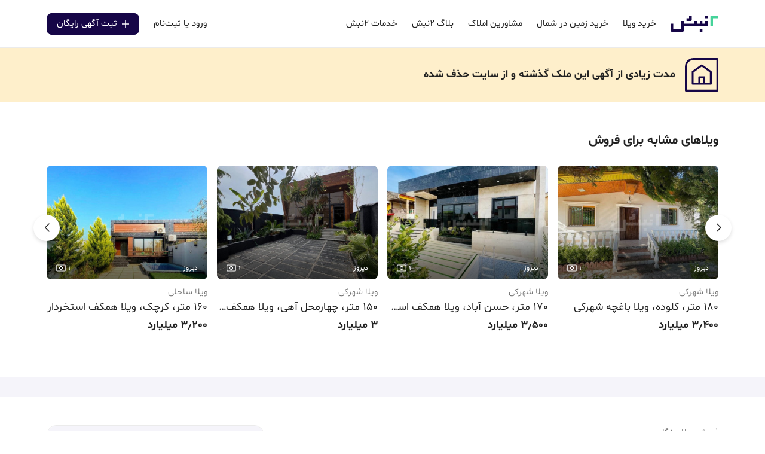

--- FILE ---
content_type: text/html; charset=utf-8
request_url: https://www.2nabsh.com/%D8%A7%D9%85%D9%84%D8%A7%DA%A9-%D9%85%D8%AD%D9%85%D9%88%D8%AF-%D8%A2%D8%A8%D8%A7%D8%AF/%D8%AE%D8%B1%DB%8C%D8%AF-%D9%81%D8%B1%D9%88%D8%B4-%D9%88%DB%8C%D9%84%D8%A7/%D8%AC%D8%A7%D8%AF%D9%87-%D8%AF%D8%B1%DB%8C%D8%A7/p-e0c4a1dd5d43ffd238b376339a6f863b-200-%D9%85%D8%AA%D8%B1%DB%8C?media=3
body_size: 18942
content:
<!DOCTYPE html><html lang="fa"><head><meta name="theme-color" content=""/><meta charSet="utf-8"/><meta http-equiv="X-UA-Compatible" content="IE=edge"/><meta name="viewport" content="width=device-width, initial-scale=1.0, maximum-scale=1.0, user-scalable=no"/><meta name="robots" content="NOODP, nofollow, noindex"/><meta name="description" content="فروش ویلا جنگلی 200 متر، محمود آباد، جاده دریا، قصابکتی - 2290590"/><meta property="og:description" content="فروش ویلا جنگلی 200 متر، محمود آباد، جاده دریا، قصابکتی - 2290590"/><meta name="twitter:description" content="فروش ویلا جنگلی 200 متر، محمود آباد، جاده دریا، قصابکتی - 2290590"/><link rel="shortcut icon" type="image/x-icon" href="/_favicon.ico"/><link rel="manifest" href="/_manifest.json"/><meta name="msapplication-starturl" content="/"/><meta name="msapplication-TileColor" content="#FFF"/><meta name="msapplication-TileImage" content="/ms-icon-144x144.png"/><meta name="theme-color" content="#160647"/><meta name="msapplication-navbutton-color" content="#160647"/><meta name="apple-mobile-web-app-title" content="۲نبش"/><link rel="apple-touch-icon" sizes="57x57" href="/_img/icons/fav/apple-icon-57x57.png"/><link rel="apple-touch-icon" sizes="60x60" href="/_img/icons/fav/apple-icon-60x60.png"/><link rel="apple-touch-icon" sizes="72x72" href="/_img/icons/fav/apple-icon-72x72.png"/><link rel="apple-touch-icon" sizes="76x76" href="/_img/icons/fav/apple-icon-76x76.png"/><link rel="apple-touch-icon" sizes="114x114" href="/_img/icons/fav/apple-icon-114x114.png"/><link rel="apple-touch-icon" sizes="120x120" href="/_img/icons/fav/apple-icon-120x120.png"/><link rel="apple-touch-icon" sizes="144x144" href="/_img/icons/fav/apple-icon-144x144.png"/><link rel="apple-touch-icon" sizes="152x152" href="/_img/icons/fav/apple-icon-152x152.png"/><link rel="apple-touch-icon" sizes="180x180" href="/_img/icons/fav/apple-icon-180x180.png"/><link rel="apple-touch-icon" href="/_img/icons/fav/apple-icon.png"/><link rel="apple-touch-startup-image" href="/_img/icons/fav/apple-icon.png"/><meta name="apple-mobile-web-app-capable" content="yes"/><meta name="apple-mobile-web-app-status-bar-style" content="default"/><link rel="icon" sizes="192x192" href="/_img/icons/fav/android-icon-192x192.png"/><link rel="icon" sizes="32x32" href="/_img/icons/fav/favicon-32x32.png"/><link rel="icon" sizes="96x96" href="/_img/icons/fav/favicon-96x96.png"/><link rel="icon" sizes="16x16" href="/_img/icons/fav/favicon-16x16.png"/><link rel="icon" href="/_img/green-app-icon.png"/><meta name="application-name" content="۲نبش"/><meta name="mobile-web-app-capable" content="yes"/><meta name="layoutmode" content="fitscreen/standard"/><link rel="home" href="/"/><meta property="og:title" content="فروش ویلا جنگلی 200 متر، محمود آباد، جاده دریا، قصابکتی - 2290590"/><meta name="twitter:card" content="summary"/><meta name="twitter:title" content="فروش ویلا جنگلی 200 متر، محمود آباد، جاده دریا، قصابکتی - 2290590"/><meta property="og:site_name" content="۲نبش"/><meta property="og:image" content="https://files.2nabsh.com/media/properties/2290590/5685984.jpg?1700552425"/><meta name="twitter:image" content="https://files.2nabsh.com/media/properties/2290590/5685984.jpg?1700552425"/><meta property="og:locale" content="fa_IR"/><meta property="og:url" content="https://www.2nabsh.com/املاک-محمود-آباد/خرید-فروش-ویلا/جاده-دریا/p-e0c4a1dd5d43ffd238b376339a6f863b-200-متری?media=3"/><link rel="canonical" href="https://www.2nabsh.com/املاک-محمود-آباد/خرید-فروش-ویلا/جاده-دریا/p-e0c4a1dd5d43ffd238b376339a6f863b-200-متری?media=3"/><meta name="twitter:url" content="https://www.2nabsh.com/املاک-محمود-آباد/خرید-فروش-ویلا/جاده-دریا/p-e0c4a1dd5d43ffd238b376339a6f863b-200-متری?media=3"/><meta property="og:section"/><meta property="og:type" content="website"/><title>فروش ویلا جنگلی 200 متر، محمود آباد، جاده دریا، قصابکتی - 2290590 | ۲نبش</title><meta name="yn-tag" id="7aec5d85-c144-4d35-af53-aaf2c408bcda"/><link rel="stylesheet" type="text/css" href="/_vendor/map/neshan.css"/><script src="/_vendor/map/neshan.js"></script><link rel="stylesheet" href="/_vendor/map/leaflet.fullscreen.css"/><meta name="next-head-count" content="54"/><link rel="preload" href="/_next/static/css/ec34c782.7fefd9c4.chunk.css" as="style"/><link rel="stylesheet" href="/_next/static/css/ec34c782.7fefd9c4.chunk.css"/><link rel="preload" href="/_next/static/css/styles.8a29bd97.chunk.css" as="style"/><link rel="stylesheet" href="/_next/static/css/styles.8a29bd97.chunk.css"/><link rel="preload" href="/_next/static/grFa0IJvdtF8wV2GOFxNq/pages/_app.js" as="script"/><link rel="preload" href="/_next/static/grFa0IJvdtF8wV2GOFxNq/pages/properties/show.js" as="script"/><link rel="preload" href="/_next/static/runtime/webpack-20952d9e26b2c142d628.js" as="script"/><link rel="preload" href="/_next/static/chunks/framework.7dfd02d307191d63a37e.js" as="script"/><link rel="preload" href="/_next/static/chunks/75fc9c18.3f1e6f460780f35f173f.js" as="script"/><link rel="preload" href="/_next/static/chunks/2852872c.8d76b2f08a48cb210f91.js" as="script"/><link rel="preload" href="/_next/static/chunks/ee759108.de5d28143e2c4d0b6c05.js" as="script"/><link rel="preload" href="/_next/static/chunks/ec34c782.f69cdcc6222faa995147.js" as="script"/><link rel="preload" href="/_next/static/chunks/commons.252cc444558be07619d9.js" as="script"/><link rel="preload" href="/_next/static/chunks/e171affb8a3323599ec7c7c7df553629a80dba6b.1b3db50cb8ff9cd14643.js" as="script"/><link rel="preload" href="/_next/static/chunks/6e092f11ca861af76b8924dc0bd53c140039db54.5b97d251dc1af3120759.js" as="script"/><link rel="preload" href="/_next/static/chunks/732ccb6ff061c626b0b18a13b9fac9d4be67058d.c2a62c2d46eb1d07861a.js" as="script"/><link rel="preload" href="/_next/static/chunks/c89273214ed852f7b8ce82ab59d59e00ab18b0c4.82ba3d5561548b1e1eda.js" as="script"/><link rel="preload" href="/_next/static/chunks/f74c36198b005143ceca9752b7329c7fc031f65a.8688b19ba94b72c7b13b.js" as="script"/><link rel="preload" href="/_next/static/chunks/7a9c6e4d078a4ad4229d3b8cf2e602485ea775db.48374b90ede5ce3a7bf0.js" as="script"/><link rel="preload" href="/_next/static/chunks/61de8b0a9e20d4308be0d7eb92ed796175e3450a.614bc52f84531333d901.js" as="script"/><link rel="preload" href="/_next/static/chunks/styles.45f567253cb5b06c14bd.js" as="script"/><link rel="preload" href="/_next/static/runtime/main-c00e7986ca83284eb051.js" as="script"/><link rel="preload" href="/_next/static/chunks/ea88be26.e4b7ae29c759ca92710f.js" as="script"/><link rel="preload" href="/_next/static/chunks/aa74bd4bc961763656fa3942532ac6c027627d6d.63fc95295397afb44e87.js" as="script"/><link rel="preload" href="/_next/static/chunks/04ec0649420c6d024c4fe12e43cf388edd7cfe46.1ba7b63501648b8ac892.js" as="script"/><link rel="preload" href="/_next/static/chunks/ef7b11f25937b681f4a4ff3431088fe848bcaadc.16206eb1466329dcc7f6.js" as="script"/><link rel="preload" href="/_next/static/chunks/b737b907b51c2c0fef181afc21392dd6bfd0d5b2.0366e5dd834b567b8ea8.js" as="script"/><link rel="preload" href="/_next/static/chunks/ab207f092c220baed71dea31b0da5a00960352f4.9dd404b590159d04486b.js" as="script"/><link rel="preload" href="/_next/static/chunks/4c3458ea70cd7d77b1f868a55f22f9518a0388e7.47c21517bda79c1e3b77.js" as="script"/><link rel="preload" href="/_next/static/chunks/41d7aa7458ce0571afbd459db105e37ca3852a6c.7552a8572ccd8424e024.js" as="script"/><link rel="preload" href="/_next/static/chunks/1ba7480ebcdd94c24feb3a80a6cc03e47f1efb38.63db0222110a9b7241ca.js" as="script"/><link rel="preload" href="/_next/static/chunks/5827e931832f031465a250ae9f6cb0fc8ed1eb78.28b0bc4d9b04118262b0.js" as="script"/><link rel="preload" href="/_next/static/chunks/229aa2370086cc491cf729e8d34391730cb90d7b.214cf7813e8cc52cb8a7.js" as="script"/><link rel="preload" href="/_next/static/chunks/218ebbea3e19aaae747fa4a5058bc7446ac8aa5f.3309a2dcbba34683c145.js" as="script"/><link rel="preload" href="/_next/static/chunks/56b191e7da6b2695d39dcbfc01f6185b8a50acba.0aeff46e547de84266b8.js" as="script"/><style data-styled="" data-styled-version="5.3.11">.imPYQu{display:none;position:fixed;height:100%;width:100%;top:0;right:0;left:0;bottom:0;margin:auto;background:rgba(256,256,265,1);z-index:5060;}/*!sc*/
.imPYQu.show-bullet-loading{display:block;}/*!sc*/
data-styled.g1[id="sc-yanrhz-0"]{content:"imPYQu,"}/*!sc*/
.czSUaV{position:fixed;top:50%;right:50%;-webkit-transform:translate(50%,-50%);-ms-transform:translate(50%,-50%);transform:translate(50%,-50%);text-align:center;overflow:hidden !important;line-height:22px;}/*!sc*/
.czSUaV .brand-logo{position:relative;height:56px;display:-webkit-box;display:-webkit-flex;display:-ms-flexbox;display:flex;-webkit-align-items:center;-webkit-box-align:center;-ms-flex-align:center;align-items:center;margin:0 auto 32px;}/*!sc*/
@media (max-width:991px){.czSUaV .brand-logo{height:40px;}}/*!sc*/
.czSUaV .brand-logo img{width:100%;height:100%;background-color:transparent;}/*!sc*/
.czSUaV .loader-bullets{margin:auto auto auto -21px;opacity:0;-webkit-filter:alpha(opacity=0);filter:alpha(opacity=0);-webkit-animation:dlxsRU .5s linear forwards;-webkit-animation:dlxsRU .5s linear forwards;animation:dlxsRU .5s linear forwards;direction:ltr;}/*!sc*/
.czSUaV .loader-bullets .loader-bullet{border-radius:100%;overflow:hidden;background-color:rgb(70,211,154);width:7px;height:7px;display:inline-block;vertical-align:middle;margin:0 4px;-webkit-animation:eSdOon .5s ease-in-out infinite;-webkit-animation:eSdOon .5s ease-in-out infinite;animation:eSdOon .5s ease-in-out infinite;}/*!sc*/
.czSUaV .loader-bullets .loader-bullet:first-child{-webkit-animation:cMlxW .5s ease-in-out infinite;-webkit-animation:cMlxW .5s ease-in-out infinite;animation:cMlxW .5s ease-in-out infinite;opacity:0;-webkit-transform:translate(-14px);-webkit-transform:translate(-14px);-ms-transform:translate(-14px);transform:translate(-14px);}/*!sc*/
.czSUaV .loader-bullets .loader-bullet:last-child{-webkit-animation:eEfelr .5s ease-in-out infinite;-webkit-animation:eEfelr .5s ease-in-out infinite;animation:eEfelr .5s ease-in-out infinite;}/*!sc*/
data-styled.g2[id="sc-yanrhz-1"]{content:"czSUaV,"}/*!sc*/
.dcizFr{display:-webkit-inline-box;display:-webkit-inline-flex;display:-ms-inline-flexbox;display:inline-flex;-webkit-align-items:center;-webkit-box-align:center;-ms-flex-align:center;align-items:center;}/*!sc*/
.dcizFr svg{width:100%;height:100%;}/*!sc*/
.hpOTNX{width:16px;min-width:16px;max-width:16px;height:16px;min-height:16px;max-height:16px;display:-webkit-inline-box;display:-webkit-inline-flex;display:-ms-inline-flexbox;display:inline-flex;-webkit-align-items:center;-webkit-box-align:center;-ms-flex-align:center;align-items:center;}/*!sc*/
.hpOTNX svg{width:100%;height:100%;}/*!sc*/
.iAOPjE{width:16px;min-width:16px;max-width:16px;display:-webkit-inline-box;display:-webkit-inline-flex;display:-ms-inline-flexbox;display:inline-flex;-webkit-align-items:center;-webkit-box-align:center;-ms-flex-align:center;align-items:center;}/*!sc*/
.iAOPjE svg{width:100%;height:100%;}/*!sc*/
.doUsc{width:96px;min-width:96px;max-width:96px;display:-webkit-inline-box;display:-webkit-inline-flex;display:-ms-inline-flexbox;display:inline-flex;-webkit-align-items:center;-webkit-box-align:center;-ms-flex-align:center;align-items:center;}/*!sc*/
.doUsc svg{width:100%;height:100%;}/*!sc*/
.cNsBdH{width:18px;min-width:18px;max-width:18px;height:18px;min-height:18px;max-height:18px;display:-webkit-inline-box;display:-webkit-inline-flex;display:-ms-inline-flexbox;display:inline-flex;-webkit-align-items:center;-webkit-box-align:center;-ms-flex-align:center;align-items:center;}/*!sc*/
.cNsBdH svg{width:100%;height:100%;}/*!sc*/
data-styled.g3[id="sc-fvzyea-0"]{content:"dcizFr,hpOTNX,iAOPjE,doUsc,cNsBdH,"}/*!sc*/
.eiPSGY{background-color:rgb(245,244,250);padding-top:72px;}/*!sc*/
.eiPSGY .footer-divider{border-color:#dddddd !important;}/*!sc*/
@media (max-width:991px){.eiPSGY{padding-top:40px;}.eiPSGY .before-footer-section-links{display:-webkit-box;display:-webkit-flex;display:-ms-flexbox;display:flex;overflow-x:auto;-webkit-flex-wrap:nowrap;-ms-flex-wrap:nowrap;flex-wrap:nowrap;margin:0;}.eiPSGY .before-footer-section-links .footer-column{-webkit-flex:0 0 auto;-ms-flex:0 0 auto;flex:0 0 auto;width:67%;max-width:67%;padding:0;}.eiPSGY .before-footer-section-links .footer-column:first-child{margin-right:24px;}.eiPSGY .before-footer-section-links .footer-column:last-child{margin-left:24px;}.eiPSGY .before-footer-section-links .footer-column ul{white-space:normal;}}/*!sc*/
.eiPSGY .instagram-button{border-width:1.6px;overflow:hidden;position:relative;}/*!sc*/
.eiPSGY .instagram-button span{z-index:3;}/*!sc*/
.eiPSGY .instagram-button .icons{z-index:3;}/*!sc*/
.eiPSGY .instagram-button .icons svg g rect{stroke-width:1.5px;}/*!sc*/
.eiPSGY .instagram-button .icons svg g path{stroke-width:1.5px;}/*!sc*/
.eiPSGY .instagram-button:hover{background:linear-gradient(90deg,#fd1d1d,#833ab4);border:solid 1.6px transparent;border-left-color:#fd1d1d;border-right-color:#833ab4;color:#fff;-webkit-transition:0s all ease;transition:0s all ease;}/*!sc*/
.eiPSGY .instagram-button:hover .icons svg g rect{stroke:#fff;}/*!sc*/
.eiPSGY .instagram-button:hover .icons svg g path{stroke:#fff;}/*!sc*/
.eiPSGY .footer-column li{margin-bottom:8px;font-weight:300;}/*!sc*/
data-styled.g4[id="sc-7s2xlh-0"]{content:"eiPSGY,"}/*!sc*/
.emrzPC{width:92px;height:auto;}/*!sc*/
@media (max-width:991px){}/*!sc*/
data-styled.g5[id="sc-7s2xlh-1"]{content:"emrzPC,"}/*!sc*/
.gOMZtR{width:96px;}/*!sc*/
.gOMZtR img{mix-blend-mode:multiply;width:100%;max-width:100%;max-height:100%;}/*!sc*/
data-styled.g6[id="sc-7s2xlh-2"]{content:"gOMZtR,"}/*!sc*/
.juNHre{background-color:transparent;border-color:transparent;padding:0;border:0;}/*!sc*/
data-styled.g7[id="sc-4sdn3j-0"]{content:"juNHre,"}/*!sc*/
.dVLFBu{height:100%;}/*!sc*/
@media (max-width:991px){.dVLFBu{height:auto;}}/*!sc*/
data-styled.g64[id="sc-sk6hhe-0"]{content:"dVLFBu,"}/*!sc*/
.bcEoJe{display:-webkit-box;display:-webkit-flex;display:-ms-flexbox;display:flex;-webkit-align-items:center;-webkit-box-align:center;-ms-flex-align:center;align-items:center;}/*!sc*/
.bcEoJe .icons{width:32px;height:32px;}/*!sc*/
data-styled.g65[id="sc-sk6hhe-1"]{content:"bcEoJe,"}/*!sc*/
.kPUYND{display:none;position:absolute;top:79px;min-width:170px;width:-webkit-max-content;width:-moz-max-content;width:max-content;padding:16px 0;background-color:rgb(255,255,255);-o-border-radius:8px;-webkit-border-radius:8px;-ms-border-radius:8px;-moz-border-radius:8px;border-radius:8px;box-shadow:0 10px 37px 0 rgba(0,0,0,0.15);z-index:37;}/*!sc*/
.kPUYND li{padding:0 !important;margin:0;}/*!sc*/
.kPUYND li a,.kPUYND li button{display:block;padding:8px 24px;font-size:0.9375rem;line-height:1.8;font-weight:normal;}/*!sc*/
@media (max-width:991px){.kPUYND li a,.kPUYND li button{padding-right:0;}}/*!sc*/
.kPUYND li.logout{border-top:1px solid rgb(235,235,235);}/*!sc*/
.kPUYND li:hover{background-color:rgb(245,244,250);}/*!sc*/
@media (max-width:991px){.kPUYND{padding-bottom:0 !important;}}/*!sc*/
data-styled.g67[id="sc-sk6hhe-3"]{content:"kPUYND,"}/*!sc*/
.dvSdcQ{position:relative;margin-right:24px;font-size:0.9375rem;font-weight:400;line-height:1.8;text-align:right;color:rgb(34,34,34);}/*!sc*/
@media (min-width:991px){.dvSdcQ{height:100%;display:-webkit-box;display:-webkit-flex;display:-ms-flexbox;display:flex;-webkit-align-items:center;-webkit-box-align:center;-ms-flex-align:center;align-items:center;}.dvSdcQ .icons{display:none;}.dvSdcQ:hover .sc-sk6hhe-3{display:block;}}/*!sc*/
@media (max-width:991px){.dvSdcQ{-webkit-flex-direction:column;-ms-flex-direction:column;flex-direction:column;-webkit-box-pack:center;-webkit-justify-content:center;-ms-flex-pack:center;justify-content:center;}.dvSdcQ .sc-sk6hhe-3{position:static;top:0;min-width:100%;box-shadow:none;display:block;opacity:0;overflow:hidden;padding:0;max-height:0;-webkit-transition:max-height 0.4s ease,opacity .6s ease,padding .4s ease;transition:max-height 0.4s ease,opacity .6s ease,padding .4s ease;}.dvSdcQ.active .sc-sk6hhe-3{max-height:500px;opacity:1;padding:16px 0;}.dvSdcQ.active .left-caret-icons svg{-webkit-transform:rotateZ(90deg);-ms-transform:rotateZ(90deg);transform:rotateZ(90deg);}}/*!sc*/
.dvSdcQ .icons{width:auto;max-width:24px;height:24px;}/*!sc*/
.dvSdcQ .icons.left-caret-icons{margin-left:0 !important;-webkit-transition:all .4s ease;transition:all .4s ease;width:16px;height:16px;}/*!sc*/
.dvSdcQ .icons.left-caret-icons svg path{stroke-width:1;}/*!sc*/
data-styled.g68[id="sc-sk6hhe-4"]{content:"dvSdcQ,"}/*!sc*/
@media (min-width:991px){.bEvBTN{position:relative;margin-right:auto;margin-left:24px;}}/*!sc*/
data-styled.g70[id="sc-15916sy-0"]{content:"bEvBTN,"}/*!sc*/
.clXJux button{font-size:15px;font-weight:400;line-height:1.69;}/*!sc*/
data-styled.g74[id="sc-15916sy-4"]{content:"clXJux,"}/*!sc*/
.gmMvOv .icons.right-icon{width:24px;max-width:24px;height:24px;color:#ffffff;border-color:#ffffff;}/*!sc*/
.gmMvOv .icons.right-icon.plus-icon{width:12px;max-width:12px;height:12px;}/*!sc*/
.gmMvOv .icons.right-icon svg path{stroke :#ffffff;}/*!sc*/
data-styled.g75[id="sc-6wp2vd-0"]{content:"gmMvOv,"}/*!sc*/
.UxhiW{overflow-y:auto;padding:24px;width:100%;height:100% !important;max-height:100% !important;display:block;position:static;}/*!sc*/
data-styled.g76[id="sc-1wdkunq-0"]{content:"UxhiW,"}/*!sc*/
.fiRdIR{display:block;position:fixed !important;top:100%;opacity:0;right:0;width:100%;height:100vh !important;max-height:100vh !important;-webkit-transition:top 0.4s cubic-bezier(0.175,0.885,0.35,1),opacity 0.1s linear;transition:top 0.4s cubic-bezier(0.175,0.885,0.35,1),opacity 0.1s linear;background:rgb(255,255,255);margin:0;z-index:49;}/*!sc*/
.fiRdIR.show{top:0;opacity:1;}/*!sc*/
.fiRdIR .sc-6wp2vd-0{padding:0;}/*!sc*/
.fiRdIR .sc-6wp2vd-0 a{height:62px;width:100%;display:-webkit-box;display:-webkit-flex;display:-ms-flexbox;display:flex;-webkit-flex-flow:row;-ms-flex-flow:row;flex-flow:row;-webkit-box-pack:justify;-webkit-justify-content:space-between;-ms-flex-pack:justify;justify-content:space-between;-webkit-align-items:center;-webkit-box-align:center;-ms-flex-align:center;align-items:center;border:0;border-top:1px solid rgb(235,235,235) !important;border-bottom:1px solid rgb(235,235,235) !important;border-radius:0;padding:0;background-color:transparent;font-size:1rem;font-weight:400;line-height:1.69;color:rgb(34,34,34);}/*!sc*/
.fiRdIR .sc-6wp2vd-0 a svg{margin-left:0;}/*!sc*/
.fiRdIR .sc-6wp2vd-0 a svg path{stroke:rgb(34,34,34) !important;}/*!sc*/
.fiRdIR .sc-6wp2vd-0 a .icons{margin-left:16px;}/*!sc*/
.fiRdIR .sc-6wp2vd-0 a .left-caret-icons{margin-left:0;display:block !important;}/*!sc*/
.fiRdIR .sc-6wp2vd-0 a .left-caret-icons svg path{stroke-width:1;}/*!sc*/
.fiRdIR .sc-6wp2vd-0 a:hover,.fiRdIR .sc-6wp2vd-0 a:focus,.fiRdIR .sc-6wp2vd-0 a:active{color:rgb(34,34,34) !important;background-color:transparent !important;box-shadow:none !important;}/*!sc*/
.fiRdIR .sc-6wp2vd-0 a:hover svg,.fiRdIR .sc-6wp2vd-0 a:focus svg,.fiRdIR .sc-6wp2vd-0 a:active svg{margin-left:0;}/*!sc*/
.fiRdIR .sc-6wp2vd-0 a:hover svg path,.fiRdIR .sc-6wp2vd-0 a:focus svg path,.fiRdIR .sc-6wp2vd-0 a:active svg path{stroke:rgb(34,34,34) !important;}/*!sc*/
.fiRdIR .sc-sk6hhe-1{-webkit-flex-direction:column;-ms-flex-direction:column;flex-direction:column;}/*!sc*/
.fiRdIR .sc-sk6hhe-1:last-child{border-bottom:none;}/*!sc*/
.fiRdIR .sc-sk6hhe-1:first-child{padding-top:0;}/*!sc*/
.fiRdIR .sc-sk6hhe-1 li{display:-webkit-box;display:-webkit-flex;display:-ms-flexbox;display:flex;-webkit-align-items:center;-webkit-box-align:center;-ms-flex-align:center;align-items:center;width:100%;padding:16px 0;margin:0;border-bottom:1px solid rgb(235,235,235);}/*!sc*/
.fiRdIR .sc-sk6hhe-1 li a,.fiRdIR .sc-sk6hhe-1 li button{width:100%;display:-webkit-box;display:-webkit-flex;display:-ms-flexbox;display:flex;-webkit-align-items:center;-webkit-box-align:center;-ms-flex-align:center;align-items:center;}/*!sc*/
.fiRdIR .sc-sk6hhe-1 li a .icons,.fiRdIR .sc-sk6hhe-1 li button .icons{margin-left:16px;}/*!sc*/
.fiRdIR .sc-sk6hhe-1 li a .icons.left-icons,.fiRdIR .sc-sk6hhe-1 li button .icons.left-icons{display:block;margin-left:0;}/*!sc*/
.fiRdIR .sc-sk6hhe-1 li.logout button{width:100%;padding:0;font-weight:400;}/*!sc*/
.fiRdIR .sc-sk6hhe-1 .sc-sk6hhe-3 li{border-bottom:0;}/*!sc*/
data-styled.g77[id="sc-1wdkunq-1"]{content:"fiRdIR,"}/*!sc*/
.hMbFpR{display:-webkit-box;display:-webkit-flex;display:-ms-flexbox;display:flex;-webkit-box-pack:end;-webkit-justify-content:flex-end;-ms-flex-pack:end;justify-content:flex-end;-webkit-align-items:flex-start;-webkit-box-align:flex-start;-ms-flex-align:flex-start;align-items:flex-start;}/*!sc*/
.hMbFpR::before,.hMbFpR::after{display:none;}/*!sc*/
.hMbFpR .drawer-close{width:16px;}/*!sc*/
data-styled.g78[id="sc-1wdkunq-2"]{content:"hMbFpR,"}/*!sc*/
.erHpqa{background-color:rgb(255,255,255);border-bottom:1px solid rgb(235,235,235);position:static;top:0;right:0;left:0;z-index:5001;}/*!sc*/
.erHpqa.fixed-navbar{position:fixed;}/*!sc*/
.erHpqa.properties-search-navbar{-webkit-transition:all .2s ease;transition:all .2s ease;}/*!sc*/
.modal-open .sc-1mlk0qv-0{z-index:50 !important;}/*!sc*/
@media (max-width:991px){.erHpqa{border-bottom:0;}}/*!sc*/
.erHpqa.bg-transparent{border:0;}/*!sc*/
.erHpqa.prices-navbar-container{background-color:rgb(245,244,250);border:none;}/*!sc*/
data-styled.g81[id="sc-1mlk0qv-0"]{content:"erHpqa,"}/*!sc*/
.fiQDso{display:-webkit-box;display:-webkit-flex;display:-ms-flexbox;display:flex;-webkit-align-items:center;-webkit-box-align:center;-ms-flex-align:center;align-items:center;height:79px;}/*!sc*/
@media (max-width:991px){.fiQDso{height:56px;}}/*!sc*/
data-styled.g82[id="sc-1mlk0qv-1"]{content:"fiQDso,"}/*!sc*/
.jDkUMi{line-height:0;}/*!sc*/
data-styled.g83[id="sc-1mlk0qv-2"]{content:"jDkUMi,"}/*!sc*/
@media (max-width:991px){.iTztja{width:100%;display:-webkit-box;display:-webkit-flex;display:-ms-flexbox;display:flex;-webkit-align-items:center;-webkit-box-align:center;-ms-flex-align:center;align-items:center;-webkit-box-pack:justify;-webkit-justify-content:space-between;-ms-flex-pack:justify;justify-content:space-between;}.iTztja .sc-1mlk0qv-2{position:absolute;right:0;left:0;width:80px!important;margin:0 auto!important;}}/*!sc*/
data-styled.g84[id="sc-1mlk0qv-3"]{content:"iTztja,"}/*!sc*/
.kOPWch{float:none !important;display:-webkit-box;display:-webkit-flex;display:-ms-flexbox;display:flex;-webkit-align-items:center;-webkit-box-align:center;-ms-flex-align:center;align-items:center;-webkit-box-pack:justify;-webkit-justify-content:space-between;-ms-flex-pack:justify;justify-content:space-between;background:transparent !important;margin:0;color:rgb(34,34,34) !important;border:0;line-height:1.4 !important;border-radius:0;font-size:0.875rem;font-weight:500;border-bottom:1px solid rgb(34,34,34) !important;}/*!sc*/
data-styled.g85[id="sc-1mlk0qv-4"]{content:"kOPWch,"}/*!sc*/
@media (max-width:991px){.ertGiB{padding:0 24px;overflow:visible;position:static;}.ertGiB .swiper-container{overflow:visible;}}/*!sc*/
.ertGiB .carousel-pagination{position:absolute;bottom:0;left:50%;-webkit-transform:translate(-50%,0);-ms-transform:translate(-50%,0);transform:translate(-50%,0);min-width:80px;}/*!sc*/
.ertGiB .carousel-pagination .swiper-pagination-bullet{margin-right:8px;}/*!sc*/
.ertGiB .carousel-pagination .swiper-pagination-bullet:first-child{margin-right:0;}/*!sc*/
.ertGiB .carousel-pagination .swiper-pagination-bullet.swiper-pagination-bullet-active{background-color:rgb(22,6,71);}/*!sc*/
data-styled.g93[id="sc-w22p3q-0"]{content:"ertGiB,"}/*!sc*/
.dJZfJd .swiper-button-next{left:-22px;}/*!sc*/
.dJZfJd .swiper-button-prev{right:-22px;}/*!sc*/
.dJZfJd .swiper-container{padding-bottom:24px;}/*!sc*/
@media (max-width:991px){.dJZfJd{overflow:hidden;}}/*!sc*/
data-styled.g94[id="sc-w22p3q-1"]{content:"dJZfJd,"}/*!sc*/
.gaphZI{position:relative;width:100%;height:180px;border-radius:4px;}/*!sc*/
@media (min-width:767px) and (max-width:991px){.gaphZI{height:24vw !important;}}/*!sc*/
@media (max-width:767px){.gaphZI{height:40vw !important;}}/*!sc*/
data-styled.g128[id="sc-1khusn9-0"]{content:"gaphZI,"}/*!sc*/
.gLkwcc{-o-border-radius:8px;-webkit-border-radius:8px;-ms-border-radius:8px;-moz-border-radius:8px;border-radius:8px;}/*!sc*/
@media (max-width:767px){.gLkwcc{background-color:rgb(235,247,255);padding:8px 24px;}.gLkwcc .sc-1j3cqpe-0{-o-border-radius:0px;-webkit-border-radius:0px;-ms-border-radius:0px;-moz-border-radius:0px;border-radius:0px;border-bottom:1px solid rgb(255,255,255);}.gLkwcc a:last-child .sc-1j3cqpe-0{border-bottom:0;}}/*!sc*/
@media (min-width:767px){.gLkwcc a{margin-left:8px;}}/*!sc*/
data-styled.g159[id="sc-1j3cqpe-1"]{content:"gLkwcc,"}/*!sc*/
@-webkit-keyframes dlxsRU{to{opacity:1;}}/*!sc*/
@keyframes dlxsRU{to{opacity:1;}}/*!sc*/
data-styled.g184[id="sc-keyframes-dlxsRU"]{content:"dlxsRU,"}/*!sc*/
@-webkit-keyframes eSdOon{to{-webkit-transform:translateX(14px);-webkit-transform:translateX(14px);-ms-transform:translateX(14px);transform:translateX(14px);}}/*!sc*/
@keyframes eSdOon{to{-webkit-transform:translateX(14px);-webkit-transform:translateX(14px);-ms-transform:translateX(14px);transform:translateX(14px);}}/*!sc*/
data-styled.g185[id="sc-keyframes-eSdOon"]{content:"eSdOon,"}/*!sc*/
@-webkit-keyframes cMlxW{to{-webkit-transform:translateX(14px);-webkit-transform:translateX(14px);-ms-transform:translateX(14px);transform:translateX(14px);opacity:1;}}/*!sc*/
@keyframes cMlxW{to{-webkit-transform:translateX(14px);-webkit-transform:translateX(14px);-ms-transform:translateX(14px);transform:translateX(14px);opacity:1;}}/*!sc*/
data-styled.g186[id="sc-keyframes-cMlxW"]{content:"cMlxW,"}/*!sc*/
@-webkit-keyframes eEfelr{to{-webkit-transform:translateX(28px);-webkit-transform:translateX(28px);-ms-transform:translateX(28px);transform:translateX(28px);opacity:0;}}/*!sc*/
@keyframes eEfelr{to{-webkit-transform:translateX(28px);-webkit-transform:translateX(28px);-ms-transform:translateX(28px);transform:translateX(28px);opacity:0;}}/*!sc*/
data-styled.g187[id="sc-keyframes-eEfelr"]{content:"eEfelr,"}/*!sc*/
.eOCMBI{position:absolute;top:50%;left:50%;-webkit-transform:translate(-50%,-50%);-ms-transform:translate(-50%,-50%);transform:translate(-50%,-50%);font-size:0.9375rem;font-weight:normal;line-height:1.8;color:rgb(34,34,34);}/*!sc*/
data-styled.g195[id="sc-y9zx7w-0"]{content:"eOCMBI,"}/*!sc*/
.CjXzf .icons{width:16px;max-width:16px;}/*!sc*/
data-styled.g196[id="sc-y9zx7w-1"]{content:"CjXzf,"}/*!sc*/
.jPGjUU{position:fixed;top:0;right:0;left:0;width:100%;height:55px;background-color:rgb(255,255,255);z-index:5001;box-shadow:rgba(0,0,0,0.08) 0px 1px 0px !important;}/*!sc*/
data-styled.g197[id="sc-y9zx7w-2"]{content:"jPGjUU,"}/*!sc*/
.dKecaV{font-size:0.9375rem;color:rgb(112,112,112);}/*!sc*/
@media (max-width:991px){.dKecaV{line-height:1.5;}}/*!sc*/
data-styled.g199[id="sc-1bo5vg3-1"]{content:"dKecaV,"}/*!sc*/
.fmpnDW{font-weight:300;}/*!sc*/
@media (max-width:767px){.fmpnDW{font-size:1.125rem !important;line-height:2.22;}.fmpnDW address{line-height:1.8;}}/*!sc*/
data-styled.g201[id="sc-1bo5vg3-3"]{content:"fmpnDW,"}/*!sc*/
@media (max-width:767px){.bfluPV .h1{font-size:1.125rem;line-height:2.22;}}/*!sc*/
data-styled.g202[id="sc-1bo5vg3-4"]{content:"bfluPV,"}/*!sc*/
.jSTECJ{font-size:0.9375rem;font-weight:500;line-height:1.8;margin-top:8px;}/*!sc*/
.jSTECJ span{padding:1px 6px;border-radius:4px;}/*!sc*/
data-styled.g204[id="sc-1bo5vg3-6"]{content:"jSTECJ,"}/*!sc*/
.kErmQk{font-size:0.9375rem;font-weight:500;line-height:1.8;}/*!sc*/
data-styled.g205[id="sc-1bo5vg3-7"]{content:"kErmQk,"}/*!sc*/
.dRpTKI{margin-right:16px;}/*!sc*/
data-styled.g208[id="sc-bl3k3x-1"]{content:"dRpTKI,"}/*!sc*/
.dTuKsR img{width:20px;height:20px;}/*!sc*/
@media (max-width:767px){.dTuKsR img{margin-left:24px;}.dTuKsR .sc-bl3k3x-1{margin-right:0;}}/*!sc*/
data-styled.g209[id="sc-bl3k3x-2"]{content:"dTuKsR,"}/*!sc*/
.cJicVo{box-shadow:0 3px 12px 0 rgba(0,0,0,0.12);background-color:rgb(255,255,255);border:1px solid rgb(235,235,235);}/*!sc*/
@media (max-width:991px){.cJicVo{margin-top:0;}}/*!sc*/
.cJicVo.archive-property{position:relative;box-shadow:none;min-height:300px;}/*!sc*/
.cJicVo.archive-property .archive-property-contact{position:absolute;top:0;left:0;}/*!sc*/
data-styled.g230[id="sc-1ihg9mr-0"]{content:"cJicVo,"}/*!sc*/
.fwvBWA .swiper-button-prev,.fwvBWA .swiper-button-next{top:126px;}/*!sc*/
data-styled.g233[id="sc-1e15tr4-0"]{content:"fwvBWA,"}/*!sc*/
@media (min-width:991px){.cbsXh{position:-webkit-sticky;position:sticky;left:24px;top:112px;z-index:48;}}/*!sc*/
data-styled.g238[id="sc-3yiukl-1"]{content:"cbsXh,"}/*!sc*/
.gBGkqF{margin:48px 0 !important;}/*!sc*/
@media (max-width:767px){.gBGkqF{margin:32px 0 !important;}}/*!sc*/
data-styled.g239[id="sc-3yiukl-2"]{content:"gBGkqF,"}/*!sc*/
.gQwrTd{line-break:anywhere;}/*!sc*/
data-styled.g240[id="sc-3yiukl-3"]{content:"gQwrTd,"}/*!sc*/
.dcumuP{margin-top:48px;}/*!sc*/
@media (max-width:767px){.dcumuP{margin-top:24px;padding-right:24px !important;padding-left:24px !important;}}/*!sc*/
data-styled.g241[id="sc-3yiukl-4"]{content:"dcumuP,"}/*!sc*/
.dALChX{margin-top:100px;margin-bottom:72px;}/*!sc*/
@media (max-width:991px){.dALChX{margin-top:55px;margin-bottom:64px;}}/*!sc*/
.dALChX.archive-property{margin-top:0;}/*!sc*/
.dALChX.archive-property .back-to-list{display:none !important;}/*!sc*/
.dALChX .back-to-list svg g{stroke:rgb(34,34,34);}/*!sc*/
data-styled.g242[id="sc-3yiukl-5"]{content:"dALChX,"}/*!sc*/
.fwAVkx{margin-top:80px;}/*!sc*/
.fwAVkx .divider{margin:48px 0;border-width:32px;border-color:rgb(245,244,250);}/*!sc*/
.fwAVkx .alert .icons{width:56px;min-width:56px;}/*!sc*/
.fwAVkx .alert p{font-size:1.125rem;}/*!sc*/
@media (max-width:991px){.fwAVkx{margin-top:55px;}.fwAVkx .alert .icons{width:40px;min-width:40px;}.fwAVkx .alert p{font-size:0.875rem;}}/*!sc*/
data-styled.g243[id="sc-3yiukl-6"]{content:"fwAVkx,"}/*!sc*/
</style></head><body><div id="__next"><div class="sc-yanrhz-0 imPYQu bullet-loading "><div class="sc-yanrhz-1 czSUaV bullet-loading-box"><div class="brand-logo"><img src="/_img/2nabsh.svg" alt="2nabsh logo"/></div><div class="loader-bullets"><i class="loader-bullet loader-bullet-1"></i><i class="loader-bullet loader-bullet-2"></i><i class="loader-bullet loader-bullet-3"></i><i class="loader-bullet loader-bullet-4"></i></div></div></div><div id="appLayout" class="show-property "><style data-emotion-css="ncnqqf-SkeletonTheme">.css-ncnqqf-SkeletonTheme .react-loading-skeleton{background-color:props => props.theme.gray200;background-image:linear-gradient( 90deg,props => props.theme.gray200,#444,props => props.theme.gray200 );}</style><div class="css-ncnqqf-SkeletonTheme"><div class="sc-1mlk0qv-0 erHpqa fixed-navbar d-none d-md-block"><div class="container"><div class="sc-1mlk0qv-1 fiQDso navbar-card"><div class="sc-1mlk0qv-3 iTztja"><button name="" type="button" class="sc-4sdn3j-0 juNHre d-lg-none p-0" aria-label="center"><img src="/_img/icons/hamburger.svg" width="20" class="icon-bar" alt="hamburger.svg"/></button><div class="sc-1mlk0qv-2 jDkUMi"><a title="۲نبش" href="/املاک-محمود-آباد"><svg xmlns="http://www.w3.org/2000/svg" id="prefix___2nabsh" width="80" height="26.667" data-name="2nabsh" viewBox="0 0 80 26.667"><defs><style>.prefix__cls-1<!-- -->{<!-- -->fill:#160647<!-- -->}</style></defs><path id="prefix__Path_1" d="M112.444 0h4.444v6.173a2.946 2.946 0 0 1-.444 2 2.1 2.1 0 0 1-1.753.741H108V4.469h4.444z" class="prefix__cls-1" transform="translate(-81.333)"></path><path id="prefix__Path_2" d="M234 0h4.444v4.444H234z" class="prefix__cls-1" transform="translate(-176.222)"></path><path id="prefix__Path_3" fill="#46d39a" d="M271.674 0H283.3v4.42h-8.889v13.358h-4.441V3.7a13 13 0 0 1 .074-2.2 2.01 2.01 0 0 1 1.63-1.5z" transform="translate(-203.304)"></path><path id="prefix__Path_4" d="M17.778 36h4.444v4.444H40V36h4.444v4.444h4.444V36h4.444v4.444h4.444V36h4.444v6.173a3.26 3.26 0 0 1-.37 1.877 2 2 0 0 1-1.852.84H22.222c-.025 2.321.025 4.642-.025 6.938a2.012 2.012 0 0 1-1.728 1.951H1.654A2.137 2.137 0 0 1 0 52.074v-11.63h4.444v8.889h13.334z" class="prefix__cls-1" transform="translate(0 -27.111)"></path><path id="prefix__Path_5" d="M198 90h4.444v4.444H198z" class="prefix__cls-1" transform="translate(-149.111 -67.778)"></path></svg></a></div><div class="d-lg-none"><a href="/ثبت/ملک" id="js-mobile-navbar-create-property" class="sc-1mlk0qv-4 kOPWch">ثبت آگهی رایگان</a></div></div><div class="sc-sk6hhe-0 dVLFBu d-none d-lg-flex"><ul class="sc-sk6hhe-1 bcEoJe"><li class="sc-sk6hhe-4 dvSdcQ dropdown-toggle"><a class="navbar-link " href="/املاک-شمال/خرید-فروش-ویلا"><i class="sc-fvzyea-0 dcizFr icons "><svg xmlns="http://www.w3.org/2000/svg" viewBox="0 0 16.79 8"><g fill="none" stroke="#222" stroke-linecap="round" stroke-linejoin="round"><path d="M14.26 6.3V4.1M16.29 4.1H7.66"></path><circle cx="4" cy="4" r="3.5"></circle></g></svg></i><div class="d-flex align-items-center justify-content-between w-100"><span>خرید ویلا</span><i class="sc-fvzyea-0 dcizFr icons left-caret-icons mr-8 "><svg xmlns="http://www.w3.org/2000/svg" viewBox="0 0 6.64 11.82"><path fill="none" stroke="#222" stroke-linejoin="round" stroke-width="1.5" d="M6.11 11.29L.75 5.91 6.11.53"></path></svg></i></div></a><ul class="sc-sk6hhe-3 kPUYND"><li class="sc-sk6hhe-4 dvSdcQ inside-items"><a class="navbar-link " href="/املاک-چمستان/خرید-فروش-ویلا"><i class="sc-fvzyea-0 dcizFr icons "></i><div class="d-flex align-items-center justify-content-between w-100"><span>خرید ویلا در چمستان</span></div></a></li><li class="sc-sk6hhe-4 dvSdcQ inside-items"><a class="navbar-link " href="/املاک-نور/خرید-فروش-ویلا"><i class="sc-fvzyea-0 dcizFr icons "></i><div class="d-flex align-items-center justify-content-between w-100"><span>خرید ویلا در نور</span></div></a></li><li class="sc-sk6hhe-4 dvSdcQ inside-items"><a class="navbar-link " href="/املاک-نوشهر/خرید-فروش-ویلا"><i class="sc-fvzyea-0 dcizFr icons "></i><div class="d-flex align-items-center justify-content-between w-100"><span>خرید ویلا در نوشهر</span></div></a></li><li class="sc-sk6hhe-4 dvSdcQ inside-items"><a class="navbar-link " href="/املاک-محمود-آباد/خرید-فروش-ویلا"><i class="sc-fvzyea-0 dcizFr icons "></i><div class="d-flex align-items-center justify-content-between w-100"><span>خرید ویلا در محمود آباد</span></div></a></li><li class="sc-sk6hhe-4 dvSdcQ inside-items"><a class="navbar-link " href="/املاک-آمل/خرید-فروش-ویلا"><i class="sc-fvzyea-0 dcizFr icons "></i><div class="d-flex align-items-center justify-content-between w-100"><span>خرید ویلا در آمل</span></div></a></li><li class="sc-sk6hhe-4 dvSdcQ inside-items"><a class="navbar-link " href="/املاک-رویان/خرید-فروش-ویلا"><i class="sc-fvzyea-0 dcizFr icons "></i><div class="d-flex align-items-center justify-content-between w-100"><span>خرید ویلا در رویان</span></div></a></li><li class="sc-sk6hhe-4 dvSdcQ inside-items"><a class="navbar-link " href="/املاک-سلمانشهر-(-متل-قو-)/خرید-فروش-ویلا"><i class="sc-fvzyea-0 dcizFr icons "></i><div class="d-flex align-items-center justify-content-between w-100"><span>خرید ویلا در متل قو</span></div></a></li><li class="sc-sk6hhe-4 dvSdcQ inside-items"><a class="navbar-link " href="/املاک-سرخ-رود/خرید-فروش-ویلا"><i class="sc-fvzyea-0 dcizFr icons "></i><div class="d-flex align-items-center justify-content-between w-100"><span>خرید ویلا در سرخ رود</span></div></a></li><li class="sc-sk6hhe-4 dvSdcQ inside-items"><a class="navbar-link " href="/املاک-تنکابن-(-شهسوار-)/خرید-فروش-ویلا"><i class="sc-fvzyea-0 dcizFr icons "></i><div class="d-flex align-items-center justify-content-between w-100"><span>خرید ویلا در تنکابن</span></div></a></li></ul></li><li class="sc-sk6hhe-4 dvSdcQ dropdown-toggle"><a class="navbar-link " href="/املاک-شمال/خرید-فروش-زمین"><i class="sc-fvzyea-0 dcizFr icons "><svg xmlns="http://www.w3.org/2000/svg" viewBox="0 0 22.41 22.59"><g fill="none" stroke="#222" stroke-width="1.5"><path stroke-linejoin="round" d="M18.41 12.71v9.88M4 22.59v-9.88"></path><path stroke-linejoin="bevel" d="M21.98 15.27L11.2 7.83.43 15.27"></path><path stroke-linejoin="round" d="M16.55 4.24v7.33M5.86 11.57V4.24"></path><path stroke-linejoin="bevel" d="M19.2 6.14l-8-5.52-8 5.52M13.34 22.59v-4.14H9.06v4.14"></path></g></svg></i><div class="d-flex align-items-center justify-content-between w-100"><span>خرید زمین در شمال</span><i class="sc-fvzyea-0 dcizFr icons left-caret-icons mr-8 "><svg xmlns="http://www.w3.org/2000/svg" viewBox="0 0 6.64 11.82"><path fill="none" stroke="#222" stroke-linejoin="round" stroke-width="1.5" d="M6.11 11.29L.75 5.91 6.11.53"></path></svg></i></div></a><ul class="sc-sk6hhe-3 kPUYND"><li class="sc-sk6hhe-4 dvSdcQ inside-items"><a class="navbar-link " href="/املاک-چمستان/خرید-فروش-زمین"><i class="sc-fvzyea-0 dcizFr icons "></i><div class="d-flex align-items-center justify-content-between w-100"><span>خرید زمین در چمستان</span></div></a></li><li class="sc-sk6hhe-4 dvSdcQ inside-items"><a class="navbar-link " href="/املاک-نور/خرید-فروش-زمین"><i class="sc-fvzyea-0 dcizFr icons "></i><div class="d-flex align-items-center justify-content-between w-100"><span>خرید زمین در نور</span></div></a></li><li class="sc-sk6hhe-4 dvSdcQ inside-items"><a class="navbar-link " href="/املاک-نوشهر/خرید-فروش-زمین"><i class="sc-fvzyea-0 dcizFr icons "></i><div class="d-flex align-items-center justify-content-between w-100"><span>خرید زمین در نوشهر</span></div></a></li><li class="sc-sk6hhe-4 dvSdcQ inside-items"><a class="navbar-link " href="/املاک-محمود-آباد/خرید-فروش-زمین"><i class="sc-fvzyea-0 dcizFr icons "></i><div class="d-flex align-items-center justify-content-between w-100"><span>خرید زمین در محمود آباد</span></div></a></li><li class="sc-sk6hhe-4 dvSdcQ inside-items"><a class="navbar-link " href="/املاک-آمل/خرید-فروش-زمین"><i class="sc-fvzyea-0 dcizFr icons "></i><div class="d-flex align-items-center justify-content-between w-100"><span>خرید زمین در آمل</span></div></a></li><li class="sc-sk6hhe-4 dvSdcQ inside-items"><a class="navbar-link " href="/املاک-رویان/خرید-فروش-زمین"><i class="sc-fvzyea-0 dcizFr icons "></i><div class="d-flex align-items-center justify-content-between w-100"><span>خرید زمین در رویان</span></div></a></li><li class="sc-sk6hhe-4 dvSdcQ inside-items"><a class="navbar-link " href="/املاک-سلمانشهر-(-متل-قو-)/خرید-فروش-زمین"><i class="sc-fvzyea-0 dcizFr icons "></i><div class="d-flex align-items-center justify-content-between w-100"><span>خرید زمین در متل قو</span></div></a></li><li class="sc-sk6hhe-4 dvSdcQ inside-items"><a class="navbar-link " href="/املاک-سرخ-رود/خرید-فروش-زمین"><i class="sc-fvzyea-0 dcizFr icons "></i><div class="d-flex align-items-center justify-content-between w-100"><span>خرید زمین در سرخ رود</span></div></a></li><li class="sc-sk6hhe-4 dvSdcQ inside-items"><a class="navbar-link " href="/املاک-تنکابن-(-شهسوار-)/خرید-فروش-زمین"><i class="sc-fvzyea-0 dcizFr icons "></i><div class="d-flex align-items-center justify-content-between w-100"><span>خرید زمین در تنکابن</span></div></a></li></ul></li><li class="sc-sk6hhe-4 dvSdcQ dropdown-toggle"><a class="navbar-link " href="/املاک-محمود-آباد/مشاورین-املاک"><i class="sc-fvzyea-0 dcizFr icons "><svg xmlns="http://www.w3.org/2000/svg" viewBox="0 0 16.51 14.29"><g fill="none" stroke="#222" stroke-linecap="round" stroke-linejoin="round"><ellipse cx="5.97" cy="2.88" rx="2.4" ry="2.38"></ellipse><path d="M.5 13.79v-2.4a3 3 0 0 1 3-3h4.91a3 3 0 0 1 3 3v2.4"></path><ellipse cx="11.85" cy="5.53" rx="1.83" ry="1.82"></ellipse><path d="M10.88 9.66h2.83A2.29 2.29 0 0 1 16 12v1.83"></path></g></svg></i><div class="d-flex align-items-center justify-content-between w-100"><span>مشاورین املاک</span><i class="sc-fvzyea-0 dcizFr icons left-caret-icons mr-8 "><svg xmlns="http://www.w3.org/2000/svg" viewBox="0 0 6.64 11.82"><path fill="none" stroke="#222" stroke-linejoin="round" stroke-width="1.5" d="M6.11 11.29L.75 5.91 6.11.53"></path></svg></i></div></a></li><li class="sc-sk6hhe-4 dvSdcQ dropdown-toggle"><a class="navbar-link " href="/blog"><i class="sc-fvzyea-0 dcizFr icons "><svg xmlns="http://www.w3.org/2000/svg" width="28" height="28" viewBox="0 0 24 24" fill="none" stroke="#222" stroke-width="1.5" stroke-linecap="round" stroke-linejoin="round" class="feather feather-book-open"><path d="M2 3h6a4 4 0 0 1 4 4v14a3 3 0 0 0-3-3H2zM22 3h-6a4 4 0 0 0-4 4v14a3 3 0 0 1 3-3h7z"></path></svg></i><div class="d-flex align-items-center justify-content-between w-100"><span>بلاگ ۲نبش</span><i class="sc-fvzyea-0 dcizFr icons left-caret-icons mr-8 "><svg xmlns="http://www.w3.org/2000/svg" viewBox="0 0 6.64 11.82"><path fill="none" stroke="#222" stroke-linejoin="round" stroke-width="1.5" d="M6.11 11.29L.75 5.91 6.11.53"></path></svg></i></div></a></li><li class="sc-sk6hhe-4 dvSdcQ dropdown-toggle"><a class="navbar-link " href="/خدمات-2نبش"><i class="sc-fvzyea-0 dcizFr icons "><svg xmlns="http://www.w3.org/2000/svg" viewBox="0 0 16.51 14.29"><g fill="none" stroke="#222" stroke-linecap="round" stroke-linejoin="round"><ellipse cx="5.97" cy="2.88" rx="2.4" ry="2.38"></ellipse><path d="M.5 13.79v-2.4a3 3 0 0 1 3-3h4.91a3 3 0 0 1 3 3v2.4"></path><ellipse cx="11.85" cy="5.53" rx="1.83" ry="1.82"></ellipse><path d="M10.88 9.66h2.83A2.29 2.29 0 0 1 16 12v1.83"></path></g></svg></i><div class="d-flex align-items-center justify-content-between w-100"><span>خدمات ۲نبش</span><i class="sc-fvzyea-0 dcizFr icons left-caret-icons mr-8 "><svg xmlns="http://www.w3.org/2000/svg" viewBox="0 0 6.64 11.82"><path fill="none" stroke="#222" stroke-linejoin="round" stroke-width="1.5" d="M6.11 11.29L.75 5.91 6.11.53"></path></svg></i></div></a></li></ul></div><div class="sc-15916sy-0 bEvBTN mb-24 mb-lg-0 d-none d-lg-block"><div class="sc-15916sy-4 clXJux"><button name="" type="button" class="sc-4sdn3j-0 juNHre text-dark" aria-label="center">ورود یا ثبت‌نام</button></div></div><div class="sc-6wp2vd-0 gmMvOv d-none d-lg-block"><a id="btnRegister" href="/ثبت/ملک" class="btn btn-sm btn-create-property btn-primary"><div class="d-flex align-items-center"><i class="sc-fvzyea-0 dcizFr icons d-block d-lg-none right-icon"><svg xmlns="http://www.w3.org/2000/svg" viewBox="0 0 16.39 16.59"><g fill="none" stroke="#222" stroke-linecap="round" stroke-linejoin="round"><path d="M15.89 16.09V5.84L8.19.5.5 5.84v10.25M5.18 10.66h6.12M8.24 7.6v6.12"></path></g></svg></i><i class="sc-fvzyea-0 dcizFr icons d-none d-lg-flex plus-icon ml-8 right-icon"><svg xmlns="http://www.w3.org/2000/svg" viewBox="0 0 11.94 11.94"><g fill="none" stroke="#222" stroke-linejoin="round" stroke-width="1.5"><path d="M0 5.97h11.94M5.97 0v11.94"></path></g></svg></i><span><span class="d-none d-lg-inline-block">ثبت آگهی رایگان</span><span class="d-inline-block d-lg-none">ثبت آگهی</span><span class="badge badge-secondary mr-8 d-lg-none">رایگان</span></span></div><i height="16" width="16" class="sc-fvzyea-0 hpOTNX icons d-none left-caret-icons mr-8 "><svg xmlns="http://www.w3.org/2000/svg" viewBox="0 0 6.64 11.82"><path fill="none" stroke="#222" stroke-linejoin="round" stroke-width="1.5" d="M6.11 11.29L.75 5.91 6.11.53"></path></svg></i></a></div><div class="sc-1wdkunq-1 fiRdIR d-lg-none "><div class="sc-1wdkunq-0 UxhiW"><div class="sc-1wdkunq-2 hMbFpR navbar-collapse-header d-lg-none mb-48"><button name="" type="button" class="sc-4sdn3j-0 juNHre d-block p-0 d-md-hidden navbar-toggle hidden-navbar-toggle line-height-0" aria-label="center"><i class="sc-fvzyea-0 dcizFr icons drawer-close"><svg width="24" xmlns="http://www.w3.org/2000/svg" viewBox="0 0 11.89 11.89"><g fill="none" stroke="#222" stroke-linejoin="round" stroke-width="1.5"><path d="M.53.53l10.83 10.83M11.36.53L.53 11.36"></path></g></svg></i></button></div><div class="sc-15916sy-0 bEvBTN mb-24 mb-lg-0 "><div class="sc-15916sy-4 clXJux"><button name="" type="button" class="sc-4sdn3j-0 juNHre text-dark" aria-label="center">ورود یا ثبت‌نام</button></div></div><div class="sc-6wp2vd-0 gmMvOv"><a id="btnRegister2" href="/ثبت/ملک" class="btn btn-sm btn-create-property btn-primary"><div class="d-flex align-items-center"><i class="sc-fvzyea-0 dcizFr icons d-block d-lg-none right-icon"><svg xmlns="http://www.w3.org/2000/svg" viewBox="0 0 16.39 16.59"><g fill="none" stroke="#222" stroke-linecap="round" stroke-linejoin="round"><path d="M15.89 16.09V5.84L8.19.5.5 5.84v10.25M5.18 10.66h6.12M8.24 7.6v6.12"></path></g></svg></i><i class="sc-fvzyea-0 dcizFr icons d-none d-lg-flex plus-icon ml-8 right-icon"><svg xmlns="http://www.w3.org/2000/svg" viewBox="0 0 11.94 11.94"><g fill="none" stroke="#222" stroke-linejoin="round" stroke-width="1.5"><path d="M0 5.97h11.94M5.97 0v11.94"></path></g></svg></i><span><span class="d-none d-lg-inline-block">ثبت آگهی رایگان</span><span class="d-inline-block d-lg-none">ثبت آگهی</span><span class="badge badge-secondary mr-8 d-lg-none">رایگان</span></span></div><i height="16" width="16" class="sc-fvzyea-0 hpOTNX icons d-none left-caret-icons mr-8 "><svg xmlns="http://www.w3.org/2000/svg" viewBox="0 0 6.64 11.82"><path fill="none" stroke="#222" stroke-linejoin="round" stroke-width="1.5" d="M6.11 11.29L.75 5.91 6.11.53"></path></svg></i></a></div><div class="sc-sk6hhe-0 dVLFBu"><ul class="sc-sk6hhe-1 bcEoJe"><li class="sc-sk6hhe-4 dvSdcQ dropdown-toggle"><a class="navbar-link " href="/املاک-شمال/خرید-فروش-ویلا"><i class="sc-fvzyea-0 dcizFr icons "><svg xmlns="http://www.w3.org/2000/svg" viewBox="0 0 16.79 8"><g fill="none" stroke="#222" stroke-linecap="round" stroke-linejoin="round"><path d="M14.26 6.3V4.1M16.29 4.1H7.66"></path><circle cx="4" cy="4" r="3.5"></circle></g></svg></i><div class="d-flex align-items-center justify-content-between w-100"><span>خرید ویلا</span><i class="sc-fvzyea-0 dcizFr icons left-caret-icons mr-8 "><svg xmlns="http://www.w3.org/2000/svg" viewBox="0 0 6.64 11.82"><path fill="none" stroke="#222" stroke-linejoin="round" stroke-width="1.5" d="M6.11 11.29L.75 5.91 6.11.53"></path></svg></i></div></a><ul class="sc-sk6hhe-3 kPUYND"><li class="sc-sk6hhe-4 dvSdcQ inside-items"><a class="navbar-link " href="/املاک-چمستان/خرید-فروش-ویلا"><i class="sc-fvzyea-0 dcizFr icons "></i><div class="d-flex align-items-center justify-content-between w-100"><span>خرید ویلا در چمستان</span></div></a></li><li class="sc-sk6hhe-4 dvSdcQ inside-items"><a class="navbar-link " href="/املاک-نور/خرید-فروش-ویلا"><i class="sc-fvzyea-0 dcizFr icons "></i><div class="d-flex align-items-center justify-content-between w-100"><span>خرید ویلا در نور</span></div></a></li><li class="sc-sk6hhe-4 dvSdcQ inside-items"><a class="navbar-link " href="/املاک-نوشهر/خرید-فروش-ویلا"><i class="sc-fvzyea-0 dcizFr icons "></i><div class="d-flex align-items-center justify-content-between w-100"><span>خرید ویلا در نوشهر</span></div></a></li><li class="sc-sk6hhe-4 dvSdcQ inside-items"><a class="navbar-link " href="/املاک-محمود-آباد/خرید-فروش-ویلا"><i class="sc-fvzyea-0 dcizFr icons "></i><div class="d-flex align-items-center justify-content-between w-100"><span>خرید ویلا در محمود آباد</span></div></a></li><li class="sc-sk6hhe-4 dvSdcQ inside-items"><a class="navbar-link " href="/املاک-آمل/خرید-فروش-ویلا"><i class="sc-fvzyea-0 dcizFr icons "></i><div class="d-flex align-items-center justify-content-between w-100"><span>خرید ویلا در آمل</span></div></a></li><li class="sc-sk6hhe-4 dvSdcQ inside-items"><a class="navbar-link " href="/املاک-رویان/خرید-فروش-ویلا"><i class="sc-fvzyea-0 dcizFr icons "></i><div class="d-flex align-items-center justify-content-between w-100"><span>خرید ویلا در رویان</span></div></a></li><li class="sc-sk6hhe-4 dvSdcQ inside-items"><a class="navbar-link " href="/املاک-سلمانشهر-(-متل-قو-)/خرید-فروش-ویلا"><i class="sc-fvzyea-0 dcizFr icons "></i><div class="d-flex align-items-center justify-content-between w-100"><span>خرید ویلا در متل قو</span></div></a></li><li class="sc-sk6hhe-4 dvSdcQ inside-items"><a class="navbar-link " href="/املاک-سرخ-رود/خرید-فروش-ویلا"><i class="sc-fvzyea-0 dcizFr icons "></i><div class="d-flex align-items-center justify-content-between w-100"><span>خرید ویلا در سرخ رود</span></div></a></li><li class="sc-sk6hhe-4 dvSdcQ inside-items"><a class="navbar-link " href="/املاک-تنکابن-(-شهسوار-)/خرید-فروش-ویلا"><i class="sc-fvzyea-0 dcizFr icons "></i><div class="d-flex align-items-center justify-content-between w-100"><span>خرید ویلا در تنکابن</span></div></a></li></ul></li><li class="sc-sk6hhe-4 dvSdcQ dropdown-toggle"><a class="navbar-link " href="/املاک-شمال/خرید-فروش-زمین"><i class="sc-fvzyea-0 dcizFr icons "><svg xmlns="http://www.w3.org/2000/svg" viewBox="0 0 22.41 22.59"><g fill="none" stroke="#222" stroke-width="1.5"><path stroke-linejoin="round" d="M18.41 12.71v9.88M4 22.59v-9.88"></path><path stroke-linejoin="bevel" d="M21.98 15.27L11.2 7.83.43 15.27"></path><path stroke-linejoin="round" d="M16.55 4.24v7.33M5.86 11.57V4.24"></path><path stroke-linejoin="bevel" d="M19.2 6.14l-8-5.52-8 5.52M13.34 22.59v-4.14H9.06v4.14"></path></g></svg></i><div class="d-flex align-items-center justify-content-between w-100"><span>خرید زمین در شمال</span><i class="sc-fvzyea-0 dcizFr icons left-caret-icons mr-8 "><svg xmlns="http://www.w3.org/2000/svg" viewBox="0 0 6.64 11.82"><path fill="none" stroke="#222" stroke-linejoin="round" stroke-width="1.5" d="M6.11 11.29L.75 5.91 6.11.53"></path></svg></i></div></a><ul class="sc-sk6hhe-3 kPUYND"><li class="sc-sk6hhe-4 dvSdcQ inside-items"><a class="navbar-link " href="/املاک-چمستان/خرید-فروش-زمین"><i class="sc-fvzyea-0 dcizFr icons "></i><div class="d-flex align-items-center justify-content-between w-100"><span>خرید زمین در چمستان</span></div></a></li><li class="sc-sk6hhe-4 dvSdcQ inside-items"><a class="navbar-link " href="/املاک-نور/خرید-فروش-زمین"><i class="sc-fvzyea-0 dcizFr icons "></i><div class="d-flex align-items-center justify-content-between w-100"><span>خرید زمین در نور</span></div></a></li><li class="sc-sk6hhe-4 dvSdcQ inside-items"><a class="navbar-link " href="/املاک-نوشهر/خرید-فروش-زمین"><i class="sc-fvzyea-0 dcizFr icons "></i><div class="d-flex align-items-center justify-content-between w-100"><span>خرید زمین در نوشهر</span></div></a></li><li class="sc-sk6hhe-4 dvSdcQ inside-items"><a class="navbar-link " href="/املاک-محمود-آباد/خرید-فروش-زمین"><i class="sc-fvzyea-0 dcizFr icons "></i><div class="d-flex align-items-center justify-content-between w-100"><span>خرید زمین در محمود آباد</span></div></a></li><li class="sc-sk6hhe-4 dvSdcQ inside-items"><a class="navbar-link " href="/املاک-آمل/خرید-فروش-زمین"><i class="sc-fvzyea-0 dcizFr icons "></i><div class="d-flex align-items-center justify-content-between w-100"><span>خرید زمین در آمل</span></div></a></li><li class="sc-sk6hhe-4 dvSdcQ inside-items"><a class="navbar-link " href="/املاک-رویان/خرید-فروش-زمین"><i class="sc-fvzyea-0 dcizFr icons "></i><div class="d-flex align-items-center justify-content-between w-100"><span>خرید زمین در رویان</span></div></a></li><li class="sc-sk6hhe-4 dvSdcQ inside-items"><a class="navbar-link " href="/املاک-سلمانشهر-(-متل-قو-)/خرید-فروش-زمین"><i class="sc-fvzyea-0 dcizFr icons "></i><div class="d-flex align-items-center justify-content-between w-100"><span>خرید زمین در متل قو</span></div></a></li><li class="sc-sk6hhe-4 dvSdcQ inside-items"><a class="navbar-link " href="/املاک-سرخ-رود/خرید-فروش-زمین"><i class="sc-fvzyea-0 dcizFr icons "></i><div class="d-flex align-items-center justify-content-between w-100"><span>خرید زمین در سرخ رود</span></div></a></li><li class="sc-sk6hhe-4 dvSdcQ inside-items"><a class="navbar-link " href="/املاک-تنکابن-(-شهسوار-)/خرید-فروش-زمین"><i class="sc-fvzyea-0 dcizFr icons "></i><div class="d-flex align-items-center justify-content-between w-100"><span>خرید زمین در تنکابن</span></div></a></li></ul></li><li class="sc-sk6hhe-4 dvSdcQ dropdown-toggle"><a class="navbar-link " href="/املاک-محمود-آباد/مشاورین-املاک"><i class="sc-fvzyea-0 dcizFr icons "><svg xmlns="http://www.w3.org/2000/svg" viewBox="0 0 16.51 14.29"><g fill="none" stroke="#222" stroke-linecap="round" stroke-linejoin="round"><ellipse cx="5.97" cy="2.88" rx="2.4" ry="2.38"></ellipse><path d="M.5 13.79v-2.4a3 3 0 0 1 3-3h4.91a3 3 0 0 1 3 3v2.4"></path><ellipse cx="11.85" cy="5.53" rx="1.83" ry="1.82"></ellipse><path d="M10.88 9.66h2.83A2.29 2.29 0 0 1 16 12v1.83"></path></g></svg></i><div class="d-flex align-items-center justify-content-between w-100"><span>مشاورین املاک</span><i class="sc-fvzyea-0 dcizFr icons left-caret-icons mr-8 "><svg xmlns="http://www.w3.org/2000/svg" viewBox="0 0 6.64 11.82"><path fill="none" stroke="#222" stroke-linejoin="round" stroke-width="1.5" d="M6.11 11.29L.75 5.91 6.11.53"></path></svg></i></div></a></li><li class="sc-sk6hhe-4 dvSdcQ dropdown-toggle"><a class="navbar-link " href="/blog"><i class="sc-fvzyea-0 dcizFr icons "><svg xmlns="http://www.w3.org/2000/svg" width="28" height="28" viewBox="0 0 24 24" fill="none" stroke="#222" stroke-width="1.5" stroke-linecap="round" stroke-linejoin="round" class="feather feather-book-open"><path d="M2 3h6a4 4 0 0 1 4 4v14a3 3 0 0 0-3-3H2zM22 3h-6a4 4 0 0 0-4 4v14a3 3 0 0 1 3-3h7z"></path></svg></i><div class="d-flex align-items-center justify-content-between w-100"><span>بلاگ ۲نبش</span><i class="sc-fvzyea-0 dcizFr icons left-caret-icons mr-8 "><svg xmlns="http://www.w3.org/2000/svg" viewBox="0 0 6.64 11.82"><path fill="none" stroke="#222" stroke-linejoin="round" stroke-width="1.5" d="M6.11 11.29L.75 5.91 6.11.53"></path></svg></i></div></a></li><li class="sc-sk6hhe-4 dvSdcQ dropdown-toggle"><a class="navbar-link " href="/خدمات-2نبش"><i class="sc-fvzyea-0 dcizFr icons "><svg xmlns="http://www.w3.org/2000/svg" viewBox="0 0 16.51 14.29"><g fill="none" stroke="#222" stroke-linecap="round" stroke-linejoin="round"><ellipse cx="5.97" cy="2.88" rx="2.4" ry="2.38"></ellipse><path d="M.5 13.79v-2.4a3 3 0 0 1 3-3h4.91a3 3 0 0 1 3 3v2.4"></path><ellipse cx="11.85" cy="5.53" rx="1.83" ry="1.82"></ellipse><path d="M10.88 9.66h2.83A2.29 2.29 0 0 1 16 12v1.83"></path></g></svg></i><div class="d-flex align-items-center justify-content-between w-100"><span>خدمات ۲نبش</span><i class="sc-fvzyea-0 dcizFr icons left-caret-icons mr-8 "><svg xmlns="http://www.w3.org/2000/svg" viewBox="0 0 6.64 11.82"><path fill="none" stroke="#222" stroke-linejoin="round" stroke-width="1.5" d="M6.11 11.29L.75 5.91 6.11.53"></path></svg></i></div></a></li></ul></div></div></div></div></div></div><div class="sc-y9zx7w-2 jPGjUU d-flex align-items-center justify-content-between px-24 d-md-none"><button name="" type="button" class="sc-4sdn3j-0 juNHre sc-y9zx7w-1 CjXzf d-flex" aria-label="center"><i class="sc-fvzyea-0 dcizFr icons "><svg xmlns="http://www.w3.org/2000/svg" viewBox="0 0 11.89 11.96"><g fill="none" stroke="#222" stroke-linejoin="round" stroke-width="1.5"><path d="M5.56 11.43l5.58-5.45L5.56.54M11.14 5.98H0"></path></g></svg></i></button><div class="sc-y9zx7w-0 eOCMBI"> کد آگهی:2290590</div><div class="d-flex align-items-center"></div></div><div class="sc-3yiukl-6 fwAVkx"><div class="alert alert-warning d-flex align-items-center py-16 rounded-0"><div class="container xs-fluid d-flex align-items-center"><i class="sc-fvzyea-0 dcizFr icons "><svg xmlns="http://www.w3.org/2000/svg" width="34.971" height="34.971" viewBox="0 0 34.971 34.971"><g fill="#160647"><path d="M17.613 6.642a1 1 0 0 1 .583.188l9.5 6.816a1 1 0 0 1 .417.812v12.381a1 1 0 0 1-1 1H8.134a1 1 0 0 1-1-1V14.458a1 1 0 0 1 .416-.812l9.479-6.816a1 1 0 0 1 .584-.188zm8.5 8.329l-8.5-6.1-8.48 6.1v10.868h16.978z"></path><path d="M21.258 26.839h-2v-5.87h-3.254v5.871h-2v-6.871a1 1 0 0 1 1-1h5.254a1 1 0 0 1 1 1z"></path><path d="M9 0h24.971a1 1 0 0 1 1 1v32.971a1 1 0 0 1-1 1H1a1 1 0 0 1-1-1V9a9.01 9.01 0 0 1 9-9zm23.971 2H9a7.008 7.008 0 0 0-7 7v23.971h30.971z"></path></g></svg></i><p class="mr-16 text-dark font-weight-bold">مدت زیادی از آگهی این ملک گذشته و از سایت حذف شده</p></div></div><div class="sc-1e15tr4-0 fwvBWA container xs-fluid mt-40 mt-lg-48"><h2 class="mb-24 mr-24 mr-lg-0">ویلا<!-- -->‌های مشابه برای <!-- -->فروش</h2><div class="sc-w22p3q-1 dJZfJd"><div class="sc-w22p3q-0 ertGiB position-relative "><div class="swiper-pagination carousel-paginationmicRuN"></div><div class="swiper-button-next multiple-swiper-nextmicRuN"></div><div class="swiper-button-prev multiple-swiper-prevmicRuN"></div><div class="swiper-container"><div class="swiper-wrapper"><div class="swiper-slide"><div><div class="sc-1khusn9-0 gaphZI"><span><style data-emotion-css="1q79kkk-skeletonStyles-Skeleton animation-bzdot9">.css-1q79kkk-skeletonStyles-Skeleton{background-color:#eee;background-image:linear-gradient( 90deg,#eee,#f5f5f5,#eee );background-size:200px 100%;background-repeat:no-repeat;border-radius:4px;display:inline-block;line-height:1;width:100%;-webkit-animation:animation-bzdot9 1.2s ease-in-out infinite;animation:animation-bzdot9 1.2s ease-in-out infinite;}@-webkit-keyframes animation-bzdot9{0%{background-position:-200px 0;}100%{background-position:calc(200px + 100%) 0;}}@keyframes animation-bzdot9{0%{background-position:-200px 0;}100%{background-position:calc(200px + 100%) 0;}}</style><span class="react-loading-skeleton css-1q79kkk-skeletonStyles-Skeleton" style="width:100%;height:100%">‌</span></span></div><div class="mt-16"><span><span class="react-loading-skeleton css-1q79kkk-skeletonStyles-Skeleton" style="width:80%">‌</span></span><span><span class="react-loading-skeleton css-1q79kkk-skeletonStyles-Skeleton" style="width:100%">‌</span></span><div class="text-right"><span><span class="react-loading-skeleton css-1q79kkk-skeletonStyles-Skeleton" style="width:100px">‌</span></span></div></div></div></div><div class="swiper-slide"><div><div class="sc-1khusn9-0 gaphZI"><span><span class="react-loading-skeleton css-1q79kkk-skeletonStyles-Skeleton" style="width:100%;height:100%">‌</span></span></div><div class="mt-16"><span><span class="react-loading-skeleton css-1q79kkk-skeletonStyles-Skeleton" style="width:80%">‌</span></span><span><span class="react-loading-skeleton css-1q79kkk-skeletonStyles-Skeleton" style="width:100%">‌</span></span><div class="text-right"><span><span class="react-loading-skeleton css-1q79kkk-skeletonStyles-Skeleton" style="width:100px">‌</span></span></div></div></div></div><div class="swiper-slide"><div><div class="sc-1khusn9-0 gaphZI"><span><span class="react-loading-skeleton css-1q79kkk-skeletonStyles-Skeleton" style="width:100%;height:100%">‌</span></span></div><div class="mt-16"><span><span class="react-loading-skeleton css-1q79kkk-skeletonStyles-Skeleton" style="width:80%">‌</span></span><span><span class="react-loading-skeleton css-1q79kkk-skeletonStyles-Skeleton" style="width:100%">‌</span></span><div class="text-right"><span><span class="react-loading-skeleton css-1q79kkk-skeletonStyles-Skeleton" style="width:100px">‌</span></span></div></div></div></div><div class="swiper-slide"><div><div class="sc-1khusn9-0 gaphZI"><span><span class="react-loading-skeleton css-1q79kkk-skeletonStyles-Skeleton" style="width:100%;height:100%">‌</span></span></div><div class="mt-16"><span><span class="react-loading-skeleton css-1q79kkk-skeletonStyles-Skeleton" style="width:80%">‌</span></span><span><span class="react-loading-skeleton css-1q79kkk-skeletonStyles-Skeleton" style="width:100%">‌</span></span><div class="text-right"><span><span class="react-loading-skeleton css-1q79kkk-skeletonStyles-Skeleton" style="width:100px">‌</span></span></div></div></div></div></div></div></div></div></div><div class="divider bg-gray100"></div></div><div class="sc-3yiukl-5 dALChX archive-property"><div class="container xs-fluid"><button name="" type="button" class="sc-4sdn3j-0 juNHre mb-24 d-none d-md-flex align-items-center text-black back-to-list" aria-label="center"><i class="sc-fvzyea-0 iAOPjE icons ml-8" width="16"><svg xmlns="http://www.w3.org/2000/svg" viewBox="0 0 11.89 11.96"><g fill="none" stroke="#222" stroke-linejoin="round" stroke-width="1.5"><path d="M5.56 11.43l5.58-5.45L5.56.54M11.14 5.98H0"></path></g></svg></i>بازگشت</button></div><div class="sc-3yiukl-4 dcumuP container"><div class="row"><div class="col-lg-7"><div class="position-relative"><h1 class="sc-1bo5vg3-3 fmpnDW"><span class="sc-1bo5vg3-1 dKecaV d-block">فروش ویلا جنگلی</span><address>200 متر، محمود آباد، جاده دریا، قصابکتی</address></h1><div class="sc-1bo5vg3-4 bfluPV d-flex align-items-center"><span class="h2">1٫100 میلیارد پیش‌پرداخت</span></div><div class="mt-40 mt-lg-48"><span class="sc-1bo5vg3-7 kErmQk d-block">6 ماه پیش</span><span class="sc-1bo5vg3-6 jSTECJ d-none d-lg-block">کد آگهی: <span class="bg-info">2290590</span></span></div></div><div class="divider sc-3yiukl-2 gBGkqF"></div><h2>اطلاعات اصلی</h2><div class="mt-8 row"></div><div class="divider sc-3yiukl-2 gBGkqF"></div><h2>تجهیزات و امکانات</h2><div class="row"><div class="sc-bl3k3x-2 dTuKsR d-flex align-items-center mt-16 mt-lg-24 col-md-4"><img src="/_img/icons/facilities/closet.svg" alt=""/><span class="sc-bl3k3x-1 dRpTKI">کمد دیواری</span></div><div class="sc-bl3k3x-2 dTuKsR d-flex align-items-center mt-16 mt-lg-24 col-md-4"><img src="/_img/icons/facilities/painted.svg" alt=""/><span class="sc-bl3k3x-1 dRpTKI">نقاشی</span></div><div class="sc-bl3k3x-2 dTuKsR d-flex align-items-center mt-16 mt-lg-24 col-md-4"><img src="/_img/icons/facilities/terrace.svg" alt=""/><span class="sc-bl3k3x-1 dRpTKI">تراس</span></div><div class="sc-bl3k3x-2 dTuKsR d-flex align-items-center mt-16 mt-lg-24 col-md-4"><img src="/_img/icons/facilities/toilet.svg" alt=""/><span class="sc-bl3k3x-1 dRpTKI">سرویس فرنگی</span></div><div class="sc-bl3k3x-2 dTuKsR d-flex align-items-center mt-16 mt-lg-24 col-md-4"><img src="/_img/icons/facilities/wallpaper.svg" alt=""/><span class="sc-bl3k3x-1 dRpTKI">کاغذ دیواری</span></div><div class="sc-bl3k3x-2 dTuKsR d-flex align-items-center mt-16 mt-lg-24 col-md-4"><img src="/_img/icons/facilities/pool.svg" alt=""/><span class="sc-bl3k3x-1 dRpTKI">استخر</span></div><div class="sc-bl3k3x-2 dTuKsR d-flex align-items-center mt-16 mt-lg-24 col-md-4"><img src="/_img/icons/facilities/security_door.svg" alt=""/><span class="sc-bl3k3x-1 dRpTKI">درب ضد سرقت</span></div><div class="sc-bl3k3x-2 dTuKsR d-flex align-items-center mt-16 mt-lg-24 col-md-4"><img src="/_img/icons/facilities/master_bath.svg" alt=""/><span class="sc-bl3k3x-1 dRpTKI">حمام مستر</span></div></div><div class="divider sc-3yiukl-2 gBGkqF"></div><div class="sc-3yiukl-3 gQwrTd"><h2>توضیحات تکمیلی</h2><div class="mt-16">جزئیات ویلا:<br />
✅ویو زیبا<br />
✅فاصله تا دریا ده دقیقه<br />
✅انشعابات آب،برق،گاز<br />
✅دسترسی آسان به اماکن رفاهی و درمانی<br />
✅منطقه ارام و دارای امنیت بالا<br />
✅استفاده از بهترین متریال ها <br />
جهت کسب اطلاعات درمورد موارد مشابه و بیشتر با ما در تماس باشید <br />
****<br />
رضایی<br />
املاک بزرگ پارس مسکن</div></div><div class="divider sc-3yiukl-2 gBGkqF"></div><div class="divider sc-3yiukl-2 gBGkqF b-block d-lg-none"></div></div><div class="col-lg-1"></div><div id="showPropertyLeftSide" class="col-lg-4"><div class="sc-3yiukl-1 cbsXh"><div class="sc-1ihg9mr-0 cJicVo p-32 d-flex flex-column align-items-center text-center rounded-16 archive-property"><div class="archive-property-contact w-100 h-100 rounded-16 bg-gray100 d-flex flex-column align-items-center justify-content-center"><i width="96" class="sc-fvzyea-0 doUsc icons "><svg xmlns="http://www.w3.org/2000/svg" width="70.01" height="70.01" viewBox="0 0 70.01 70.01"><g fill="#160647"><path d="M35.265 13.5a1.5 1.5 0 0 1 .875.281l19.3 13.852a1.5 1.5 0 0 1 .625 1.219v25.165a1.5 1.5 0 0 1-1.5 1.5H15.999a1.5 1.5 0 0 1-1.5-1.5V28.852a1.5 1.5 0 0 1 .624-1.218l19.266-13.852a1.5 1.5 0 0 1 .876-.282zm17.803 16.123l-17.8-12.775-17.769 12.775v22.9h35.569z"></path><path d="M42.142 54.018h-3V41.554h-7.679v12.464h-3V40.054a1.5 1.5 0 0 1 1.5-1.5h10.679a1.5 1.5 0 0 1 1.5 1.5z"></path><path d="M13.5 0h55.01a1.5 1.5 0 0 1 1.5 1.5v67.01a1.5 1.5 0 0 1-1.5 1.5H1.5a1.5 1.5 0 0 1-1.5-1.5V13.5A13.5 13.5 0 0 1 13.5 0zm53.51 3H13.5A10.512 10.512 0 0 0 3 13.5v53.51h64.01z"></path></g></svg></i><span class="text-primary h2 mt-16">ملک آرشیوی</span></div></div><div class="divider sc-3yiukl-2 gBGkqF b-block d-lg-none mb-0"></div></div></div></div><div class="mt-32"><h2 class="mb-24">جستجوهای مشابه</h2><div class="sc-1j3cqpe-1 gLkwcc d-md-flex flex-wrap"></div></div></div></div></div><div class="sc-7s2xlh-0 eiPSGY"><div class="container"><div class="row"><div class="col-12 col-md-6 pl-md-32"><div class="sc-7s2xlh-1 emrzPC mb-16"><img src="/_img/rgb-logo.svg" class="img-cover" alt="2nabsh logo"/></div><span class="d-block font-weight-bold mb-8 ">راهی سریع و مطمئن برای خانه‌دار شدن</span><p class="font-weight-light pl-0 pl-md-40">در ۲نبش بین صدها هزار آگهی ثبت‌شده جست‌وجو کنید، به سرعت ملک مورد نظرتون رو پیدا کنید و برای انجام معامله‌ای مطمئن، با مشاورین املاک معتمد و متخصص شهرتون در ارتباط باشید.</p><div class="d-flex justify-content-center justify-content-lg-start mt-48"><div class="sc-7s2xlh-2 gOMZtR"><img src="/_img/samandehi.jfif" class="img-fluid" alt=""/></div><div class="sc-7s2xlh-2 gOMZtR mr-16"><script src="https://www.zarinpal.com/webservice/TrustCode" type="text/javascript"></script></div></div></div><div class="footer-column col-6 col-md-3 mt-48 mt-md-0 "><span class="d-block h4 mb-16">همراه با ۲نبش</span><ul class=""><li class=""><a href="/ثبت/ملک" id="js-in-footer-create-property">ثبت رایگان آگهی ملک</a></li><li class=""><a href="/پرسش-پاسخ"> <!-- -->سوال ملکی دارید؟</a></li><li class=""><a href="/news" id="">اخبار مسکن</a></li><li class=""><a href="/blog"> <!-- -->وبلاگ ۲نبش</a></li><li class=""><a href="/نقشه-سایت"> <!-- -->نقشه سایت</a></li><li class=""><a href="/خدمات-2نبش"> <!-- -->خدمات ۲نبش</a></li><li class=""><a href="/about-us" id="">درباره ۲نبش</a></li><li class=""><a href="/ضوابط-قوانین" id="">ضوابط و قوانین</a></li><li class=""><a href="/contact"> <!-- -->تماس با ۲نبش</a></li></ul></div><div class="footer-column col-6 col-md-3 mt-48 mt-md-0"><span class="d-block h4 mb-16">لینک‌های منتخب</span><ul class=""><li class=""><a href="/املاک-تهران/خرید-فروش-آپارتمان"> <!-- -->خرید خانه در تهران</a></li><li class=""><a href="/املاک-تهران"> <!-- -->املاک تهران</a></li><li class=""><a href="/املاک-مشهد/خرید-فروش-آپارتمان"> <!-- -->خرید آپارتمان در مشهد</a></li><li class=""><a href="/املاک-مشهد"> <!-- -->املاک مشهد</a></li><li class=""><a href="/املاک-شمال/خرید-فروش-ویلا"> <!-- -->خرید ویلا در شمال</a></li></ul></div></div><div class="divider m-0 mt-48 mt-lg-40 footer-divider"></div><div class="d-flex flex-column flex-lg-row-reverse align-items-center justify-content-center justify-content-lg-between"><a rel="noopener" href="https://www.instagram.com/2nabsh_com" target="_blank" class="d-flex align-items-center instagram-button btn btn-sm btn-outline-dark mt-24 mt-lg-0"><i width="18" height="18" class="sc-fvzyea-0 cNsBdH icons "><svg xmlns="http://www.w3.org/2000/svg" width="22" height="22" viewBox="0 0 22 22"><defs><style>.cls-1<!-- -->{<!-- -->fill:none;stroke:#000;stroke-linecap:round;stroke-linejoin:round;stroke-width:2px<!-- -->}</style></defs><g id="instagram_1_" transform="translate(-1 -1)"><rect id="Rectangle_553" width="20" height="20" class="cls-1" rx="5" transform="translate(2 2)"></rect><path id="Path_718" d="M16 11.37A4 4 0 1 1 12.63 8 4 4 0 0 1 16 11.37z" class="cls-1"></path><path id="Line_195" d="M0 0h.01" class="cls-1" transform="translate(17.5 6.5)"></path></g></svg></i><span class="h4-normal mr-8">اینستاگرام ۲نبش</span></a><div class="my-24 text-md-right d-flex align-items-center"><span class="ml-8">©</span><span> 2نبش 1401</span><span class="mx-8">|</span><span>فناوران پیشتاز مسکن فردا</span></div></div></div></div><div><noscript>
        <iframe src="//www.googletagmanager.com/ns.html?id=GTM-54ZRXPG"
            height="0" width="0" style="display:none;visibility:hidden"></iframe></noscript></div><div id="react-google-tag-manager"><script>
        (function(w,d,s,l,i){w[l]=w[l]||[];
            w[l].push({'gtm.start': new Date().getTime(),event:'gtm.js', });
            var f=d.getElementsByTagName(s)[0],j=d.createElement(s),dl=l!='dataLayer'?'&l='+l:'';
            j.async=true;j.src='//www.googletagmanager.com/gtm.js?id='+i+dl
            ;
            f.parentNode.insertBefore(j,f);
        })(window,document,'script','dataLayer','GTM-54ZRXPG');</script></div><noscript><iframe src="https://www.googletagmanager.com/ns.html?id=GTM-54ZRXPG" height="0" width="0" style="display:none;visibility:hidden"></iframe></noscript><div></div></div><div class="Toastify"></div></div><script id="__NEXT_DATA__" type="application/json">{"props":{"pageProps":{"prop_property_id":2290590,"ssrProperty":{"id":2290590,"slug":"e0c4a1dd5d43ffd238b376339a6f863b","user_id":118346,"agency_id":null,"thumbnail":{"type":"image","file_name":"5685984.jpg","code":null,"title":null,"ordering":0,"is_cover":1},"media":[{"type":"image","file_name":"5685984.jpg","code":null,"title":null,"ordering":0,"is_cover":1},{"type":"image","file_name":"5685985.jpg","code":null,"title":null,"ordering":0,"is_cover":0},{"type":"image","file_name":"5685986.jpg","code":null,"title":null,"ordering":0,"is_cover":0}],"title":"فروش ویلا جنگلی 200 متری","type":"villa","villa_type":"forest","deal_type":"sale","city_name":"محمود آباد","city_id":1364,"district_id":11602,"district_name":"جاده دریا","street":"قصابکتی","location":{"latitude":36.54761436932628,"longitude":52.29211505472912},"features":{"dengue":null,"deed":"owner","front":"stone","position":"north","cabinet":"mdf","flooring":"ceramic","density":null,"business_permit":null,"construction_permit":null,"instruction_phase":null,"in_use":null,"with_landlord":0,"unit_per_floor":null,"unit_count":null,"floor":null,"floor_count":null,"unit_type":null,"age":0,"bedroom_count":2,"land_area":200,"infrastructure_area":130,"length":null,"height":null},"facilities":["closet","painted","terrace","toilet","wallpaper","pool","security_door","master_bath"],"mortgage":0,"rent":0,"guarantee":0,"exchangeable":false,"price_per_meter":16500000,"loan":0,"prepayment":1100000000,"installment":0,"price":3300000000,"hide_price":true,"land_area":200,"infrastructure_area":130,"is_empty":false,"negotiable":false,"dengue":null,"unit_count":null,"business_permit":null,"length":null,"height":null,"position":"north","boosted_at":1700552425,"boosted_at_jalali":"1402/08/30","registered_by":"realtor","stage":null,"status":"expired","description":"جزئیات ویلا:\r\n✅ویو زیبا\r\n✅فاصله تا دریا ده دقیقه\r\n✅انشعابات آب،برق،گاز\r\n✅دسترسی آسان به اماکن رفاهی و درمانی\r\n✅منطقه ارام و دارای امنیت بالا\r\n✅استفاده از بهترین متریال ها \r\nجهت کسب اطلاعات درمورد موارد مشابه و بیشتر با ما در تماس باشید \r\n09122486701\r\nرضایی\r\nاملاک بزرگ پارس مسکن","private_description":"","created_at":1700552425,"created_at_jalali":"1402/08/30","archived":true,"short_link":"cnfJWS","show_map":true,"exists_in_kanban":false,"request_contact":false,"visit_count":0,"quick_sale_status":"default","quick_sale_requested_at":null,"contact_info":null,"isBadeSaba":""},"propIsBadeSaba":"","navbarLinks":{"city_id":1364,"isNorthCity":true,"navSaleLinks":[{"id":146,"city_id":1364,"district_id":0,"item_id":0,"type":"static_links","properties_types":[],"properties_deal_types":[],"page":"home","section":"nav_sale","caption":"خرید ویلا در شمال","title":"خرید ویلا در شمال","content":"","label":"خرید ویلا در شمال","max_items":3,"params":null,"position":0,"url":"/املاک-شمال/خرید-فروش-ویلا","updated_at":1544117321},{"id":147,"city_id":1364,"district_id":0,"item_id":0,"type":"static_links","properties_types":[],"properties_deal_types":[],"page":"home","section":"nav_sale","caption":"خرید ویلا در محمودآباد","title":"خرید ویلا در محمودآباد","content":"","label":"خرید ویلا در محمودآباد","max_items":3,"params":null,"position":2,"url":"/املاک-محمود-آباد/خرید-فروش-ویلا","updated_at":1544117719},{"id":148,"city_id":1364,"district_id":0,"item_id":0,"type":"static_links","properties_types":[],"properties_deal_types":[],"page":"home","section":"nav_sale","caption":"خرید ویلا جنگلی","title":"خرید ویلا جنگلی","content":"","label":"خرید ویلا جنگلی","max_items":3,"params":null,"position":3,"url":"/املاک-شمال/خرید-فروش-ویلا-جنگلی","updated_at":1544117895},{"id":149,"city_id":1364,"district_id":0,"item_id":0,"type":"static_links","properties_types":[],"properties_deal_types":[],"page":"home","section":"nav_sale","caption":"خرید ویلا ساحلی","title":"خرید ویلا ساحلی","content":"","label":"خرید ویلا ساحلی","max_items":3,"params":null,"position":4,"url":"/املاک-شمال/خرید-فروش-ویلا-ساحلی","updated_at":1544118024}],"navRentLinks":[],"defaultCity":{"id":1364,"name":"محمود آباد","type":"city","priority":991,"geo_center":{"latitude":36.605852617174726,"longitude":52.327072703429494},"geo":[[{"latitude":36.686089,"longitude":52.480831},{"latitude":36.671775,"longitude":52.474995},{"latitude":36.670786,"longitude":52.475111},{"latitude":36.66702,"longitude":52.469974},{"latitude":36.645378,"longitude":52.451735},{"latitude":36.608741,"longitude":52.45079},{"latitude":36.601576,"longitude":52.448044},{"latitude":36.588431,"longitude":52.427959},{"latitude":36.580436,"longitude":52.420406},{"latitude":36.573957,"longitude":52.41663},{"latitude":36.571062,"longitude":52.409592},{"latitude":36.563893,"longitude":52.401867},{"latitude":36.565823,"longitude":52.390194},{"latitude":36.560446,"longitude":52.378006},{"latitude":36.561135,"longitude":52.372856},{"latitude":36.563065,"longitude":52.368736},{"latitude":36.569446,"longitude":52.366213},{"latitude":36.57531,"longitude":52.358608},{"latitude":36.576482,"longitude":52.35466},{"latitude":36.576331,"longitude":52.348309},{"latitude":36.574552,"longitude":52.348824},{"latitude":36.552034,"longitude":52.333031},{"latitude":36.54707,"longitude":52.331829},{"latitude":36.542286,"longitude":52.32728},{"latitude":36.534519,"longitude":52.31226},{"latitude":36.534105,"longitude":52.28754},{"latitude":36.541984,"longitude":52.268706},{"latitude":36.551483,"longitude":52.231579},{"latitude":36.553965,"longitude":52.218189},{"latitude":36.554792,"longitude":52.203255},{"latitude":36.557274,"longitude":52.193298},{"latitude":36.559868,"longitude":52.185831},{"latitude":36.561469,"longitude":52.183033},{"latitude":36.564556,"longitude":52.179995},{"latitude":36.568141,"longitude":52.180166},{"latitude":36.576895,"longitude":52.181711},{"latitude":36.588365,"longitude":52.185855},{"latitude":36.602847,"longitude":52.188091},{"latitude":36.616242,"longitude":52.185917},{"latitude":36.636795,"longitude":52.259731},{"latitude":36.653297,"longitude":52.330112},{"latitude":36.680836,"longitude":52.445726},{"latitude":36.686089,"longitude":52.480831}]]},"saleLink":"/املاک-شمال/خرید-فروش-ویلا","rentLink":"/املاک-محمود-آباد/رهن-اجاره-آپارتمان"},"footerLinks":{"city_id":1364,"otherPagesLinks":[{"name":"ثبت رایگان آگهی ملک","hrefAs":"/ثبت/ملک","href":"","crossOverLink":true,"id":"js-in-footer-create-property"},{"name":"سوال ملکی دارید؟","hrefAs":"/پرسش-پاسخ","href":"/pages/questions","crossOverLink":false},{"name":"اخبار مسکن","hrefAs":"/news","href":"","crossOverLink":true},{"name":"وبلاگ ۲نبش","hrefAs":"/blog","href":"/pages/blog","crossOverLink":false},{"name":"نقشه سایت","hrefAs":"/نقشه-سایت","href":"/pages/sitemap","crossOverLink":false},{"name":"خدمات ۲نبش","hrefAs":"/خدمات-2نبش","href":"/pages/services","crossOverLink":false},{"name":"درباره ۲نبش","hrefAs":"/about-us","href":"","crossOverLink":true},{"name":"ضوابط و قوانین","hrefAs":"/ضوابط-قوانین","href":"","crossOverLink":true},{"name":"تماس با ۲نبش","hrefAs":"/contact","href":"/pages/contact-us","crossOverLink":false}],"specialLinks":{"links":[{"name":"خرید خانه در تهران","hrefAs":"/املاک-تهران/خرید-فروش-آپارتمان","href":"/properties","crossOverLink":false},{"name":"املاک تهران","hrefAs":"/املاک-تهران","href":"/properties","crossOverLink":false},{"name":"خرید آپارتمان در مشهد","hrefAs":"/املاک-مشهد/خرید-فروش-آپارتمان","href":"/properties","crossOverLink":false},{"name":"املاک مشهد","hrefAs":"/املاک-مشهد","href":"/properties","crossOverLink":false},{"name":"خرید ویلا در شمال","hrefAs":"/املاک-شمال/خرید-فروش-ویلا","href":"/properties","crossOverLink":false}],"title":"لینک‌های منتخب"},"beforeFooterSectionLinks":[]},"defaultCityId":1364,"fingerprint":"d398b7f671765794aed61c16681f08c0"}},"page":"/properties/show","query":{"media":"3"},"buildId":"grFa0IJvdtF8wV2GOFxNq","isFallback":false,"customServer":true,"gip":true,"appGip":true}</script><script nomodule="" src="/_next/static/runtime/polyfills-a2e563a73bfe669ba152.js"></script><script async="" data-next-page="/_app" src="/_next/static/grFa0IJvdtF8wV2GOFxNq/pages/_app.js"></script><script async="" data-next-page="/properties/show" src="/_next/static/grFa0IJvdtF8wV2GOFxNq/pages/properties/show.js"></script><script src="/_next/static/runtime/webpack-20952d9e26b2c142d628.js" async=""></script><script src="/_next/static/chunks/framework.7dfd02d307191d63a37e.js" async=""></script><script src="/_next/static/chunks/75fc9c18.3f1e6f460780f35f173f.js" async=""></script><script src="/_next/static/chunks/2852872c.8d76b2f08a48cb210f91.js" async=""></script><script src="/_next/static/chunks/ee759108.de5d28143e2c4d0b6c05.js" async=""></script><script src="/_next/static/chunks/ec34c782.f69cdcc6222faa995147.js" async=""></script><script src="/_next/static/chunks/commons.252cc444558be07619d9.js" async=""></script><script src="/_next/static/chunks/e171affb8a3323599ec7c7c7df553629a80dba6b.1b3db50cb8ff9cd14643.js" async=""></script><script src="/_next/static/chunks/6e092f11ca861af76b8924dc0bd53c140039db54.5b97d251dc1af3120759.js" async=""></script><script src="/_next/static/chunks/732ccb6ff061c626b0b18a13b9fac9d4be67058d.c2a62c2d46eb1d07861a.js" async=""></script><script src="/_next/static/chunks/c89273214ed852f7b8ce82ab59d59e00ab18b0c4.82ba3d5561548b1e1eda.js" async=""></script><script src="/_next/static/chunks/f74c36198b005143ceca9752b7329c7fc031f65a.8688b19ba94b72c7b13b.js" async=""></script><script src="/_next/static/chunks/7a9c6e4d078a4ad4229d3b8cf2e602485ea775db.48374b90ede5ce3a7bf0.js" async=""></script><script src="/_next/static/chunks/61de8b0a9e20d4308be0d7eb92ed796175e3450a.614bc52f84531333d901.js" async=""></script><script src="/_next/static/chunks/styles.45f567253cb5b06c14bd.js" async=""></script><script src="/_next/static/runtime/main-c00e7986ca83284eb051.js" async=""></script><script src="/_next/static/chunks/ea88be26.e4b7ae29c759ca92710f.js" async=""></script><script src="/_next/static/chunks/aa74bd4bc961763656fa3942532ac6c027627d6d.63fc95295397afb44e87.js" async=""></script><script src="/_next/static/chunks/04ec0649420c6d024c4fe12e43cf388edd7cfe46.1ba7b63501648b8ac892.js" async=""></script><script src="/_next/static/chunks/ef7b11f25937b681f4a4ff3431088fe848bcaadc.16206eb1466329dcc7f6.js" async=""></script><script src="/_next/static/chunks/b737b907b51c2c0fef181afc21392dd6bfd0d5b2.0366e5dd834b567b8ea8.js" async=""></script><script src="/_next/static/chunks/ab207f092c220baed71dea31b0da5a00960352f4.9dd404b590159d04486b.js" async=""></script><script src="/_next/static/chunks/4c3458ea70cd7d77b1f868a55f22f9518a0388e7.47c21517bda79c1e3b77.js" async=""></script><script src="/_next/static/chunks/41d7aa7458ce0571afbd459db105e37ca3852a6c.7552a8572ccd8424e024.js" async=""></script><script src="/_next/static/chunks/1ba7480ebcdd94c24feb3a80a6cc03e47f1efb38.63db0222110a9b7241ca.js" async=""></script><script src="/_next/static/chunks/5827e931832f031465a250ae9f6cb0fc8ed1eb78.28b0bc4d9b04118262b0.js" async=""></script><script src="/_next/static/chunks/229aa2370086cc491cf729e8d34391730cb90d7b.214cf7813e8cc52cb8a7.js" async=""></script><script src="/_next/static/chunks/218ebbea3e19aaae747fa4a5058bc7446ac8aa5f.3309a2dcbba34683c145.js" async=""></script><script src="/_next/static/chunks/56b191e7da6b2695d39dcbfc01f6185b8a50acba.0aeff46e547de84266b8.js" async=""></script><script src="/_next/static/grFa0IJvdtF8wV2GOFxNq/_buildManifest.js" async=""></script><script src="/_next/static/grFa0IJvdtF8wV2GOFxNq/_ssgManifest.js" async=""></script></body></html>

--- FILE ---
content_type: text/css; charset=UTF-8
request_url: https://www.2nabsh.com/_next/static/css/ec34c782.7fefd9c4.chunk.css
body_size: 32840
content:
.btn-text-primary {
  color: #160647 !important; }
  .btn-text-primary:hover {
    color: #ffffff !important;
    background-color: #160647 !important;
    border-color: #160647 !important; }
  .btn-text-primary:focus, .btn-text-primary.focus {
    box-shadow: 0 0 0 0 rgba(22, 6, 71, 0.5) !important; }
  .btn-text-primary.disabled, .btn-text-primary:disabled {
    color: #160647 !important;
    background-color: transparent !important; }

.btn-text-secondary {
  color: #46d39a !important; }
  .btn-text-secondary:hover {
    color: #ffffff !important;
    background-color: #46d39a !important;
    border-color: #46d39a !important; }
  .btn-text-secondary:focus, .btn-text-secondary.focus {
    box-shadow: 0 0 0 0 rgba(70, 211, 154, 0.5) !important; }
  .btn-text-secondary.disabled, .btn-text-secondary:disabled {
    color: #46d39a !important;
    background-color: transparent !important; }

.btn-text-success {
  color: #e7f4f0 !important; }
  .btn-text-success:hover {
    color: #ffffff !important;
    background-color: #e7f4f0 !important;
    border-color: #e7f4f0 !important; }
  .btn-text-success:focus, .btn-text-success.focus {
    box-shadow: 0 0 0 0 rgba(231, 244, 240, 0.5) !important; }
  .btn-text-success.disabled, .btn-text-success:disabled {
    color: #e7f4f0 !important;
    background-color: transparent !important; }

.btn-text-info {
  color: #ebf7ff !important; }
  .btn-text-info:hover {
    color: #ffffff !important;
    background-color: #ebf7ff !important;
    border-color: #ebf7ff !important; }
  .btn-text-info:focus, .btn-text-info.focus {
    box-shadow: 0 0 0 0 rgba(235, 247, 255, 0.5) !important; }
  .btn-text-info.disabled, .btn-text-info:disabled {
    color: #ebf7ff !important;
    background-color: transparent !important; }

.btn-text-warning {
  color: #feefcb !important; }
  .btn-text-warning:hover {
    color: #ffffff !important;
    background-color: #feefcb !important;
    border-color: #feefcb !important; }
  .btn-text-warning:focus, .btn-text-warning.focus {
    box-shadow: 0 0 0 0 rgba(254, 239, 203, 0.5) !important; }
  .btn-text-warning.disabled, .btn-text-warning:disabled {
    color: #feefcb !important;
    background-color: transparent !important; }

.btn-text-danger {
  color: #feeae3 !important; }
  .btn-text-danger:hover {
    color: #ffffff !important;
    background-color: #feeae3 !important;
    border-color: #feeae3 !important; }
  .btn-text-danger:focus, .btn-text-danger.focus {
    box-shadow: 0 0 0 0 rgba(254, 234, 227, 0.5) !important; }
  .btn-text-danger.disabled, .btn-text-danger:disabled {
    color: #feeae3 !important;
    background-color: transparent !important; }

.btn-text-light {
  color: #f5f4fa !important; }
  .btn-text-light:hover {
    color: #ffffff !important;
    background-color: #f5f4fa !important;
    border-color: #f5f4fa !important; }
  .btn-text-light:focus, .btn-text-light.focus {
    box-shadow: 0 0 0 0 rgba(245, 244, 250, 0.5) !important; }
  .btn-text-light.disabled, .btn-text-light:disabled {
    color: #f5f4fa !important;
    background-color: transparent !important; }

.btn-text-dark {
  color: #222222 !important; }
  .btn-text-dark:hover {
    color: #ffffff !important;
    background-color: #222222 !important;
    border-color: #222222 !important; }
  .btn-text-dark:focus, .btn-text-dark.focus {
    box-shadow: 0 0 0 0 rgba(34, 34, 34, 0.5) !important; }
  .btn-text-dark.disabled, .btn-text-dark:disabled {
    color: #222222 !important;
    background-color: transparent !important; }

.btn-text-danger-text {
  color: #fb3449 !important; }
  .btn-text-danger-text:hover {
    color: #ffffff !important;
    background-color: #fb3449 !important;
    border-color: #fb3449 !important; }
  .btn-text-danger-text:focus, .btn-text-danger-text.focus {
    box-shadow: 0 0 0 0 rgba(251, 52, 73, 0.5) !important; }
  .btn-text-danger-text.disabled, .btn-text-danger-text:disabled {
    color: #fb3449 !important;
    background-color: transparent !important; }

.btn-text-white {
  color: #ffffff !important; }
  .btn-text-white:hover {
    color: #212529 !important;
    background-color: #ffffff !important;
    border-color: #ffffff !important; }
  .btn-text-white:focus, .btn-text-white.focus {
    box-shadow: 0 0 0 0 rgba(255, 255, 255, 0.5) !important; }
  .btn-text-white.disabled, .btn-text-white:disabled {
    color: #ffffff !important;
    background-color: transparent !important; }

.btn-text-gray200 {
  color: #ebebeb !important; }
  .btn-text-gray200:hover {
    color: #ffffff !important;
    background-color: #ebebeb !important;
    border-color: #ebebeb !important; }
  .btn-text-gray200:focus, .btn-text-gray200.focus {
    box-shadow: 0 0 0 0 rgba(235, 235, 235, 0.5) !important; }
  .btn-text-gray200.disabled, .btn-text-gray200:disabled {
    color: #ebebeb !important;
    background-color: transparent !important; }

.btn-outline-primary {
  border-width: 1.5px; }

.btn-outline-secondary {
  border-width: 1.5px; }

.btn-outline-success {
  border-width: 1.5px; }

.btn-outline-info {
  border-width: 1.5px; }

.btn-outline-warning {
  border-width: 1.5px; }

.btn-outline-danger {
  border-width: 1.5px; }

.btn-outline-light {
  border-width: 1.5px; }

.btn-outline-dark {
  border-width: 1.5px; }

.btn-outline-danger-text {
  border-width: 1.5px; }

.btn-outline-white {
  border-width: 1.5px; }

.btn-outline-gray200 {
  border-width: 1.5px; }

:root {
  --blue: #007bff;
  --indigo: #6610f2;
  --purple: #6f42c1;
  --pink: #e83e8c;
  --red: #dc3545;
  --orange: #fd7e14;
  --yellow: #fed33c;
  --green: #28a745;
  --teal: #20c997;
  --cyan: #17a2b8;
  --white: #ffffff;
  --gray: #6c757d;
  --gray-dark: #343a40;
  --primary: #160647;
  --secondary: #46d39a;
  --success: #e7f4f0;
  --info: #ebf7ff;
  --warning: #feefcb;
  --danger: #feeae3;
  --light: #f5f4fa;
  --dark: #222222;
  --danger-text: #fb3449;
  --white: #ffffff;
  --gray200: #ebebeb;
  --breakpoint-xs: 0;
  --breakpoint-sm: 576px;
  --breakpoint-md: 768px;
  --breakpoint-lg: 992px;
  --breakpoint-xl: 1200px;
  --font-family-sans-serif: -apple-system, BlinkMacSystemFont, "Segoe UI", Roboto, "Helvetica Neue", Arial, "Noto Sans", sans-serif, "Apple Color Emoji", "Segoe UI Emoji", "Segoe UI Symbol", "Noto Color Emoji";
  --font-family-monospace: SFMono-Regular, Menlo, Monaco, Consolas, "Liberation Mono", "Courier New", monospace; }

*,
*::before,
*::after {
  box-sizing: border-box; }

html {
  font-family: sans-serif;
  line-height: 1.15;
  -webkit-text-size-adjust: 100%;
  -webkit-tap-highlight-color: rgba(34, 34, 34, 0); }

article, aside, figcaption, figure, footer, header, hgroup, main, nav, section {
  display: block; }

body {
  margin: 0;
  font-family: Shabnam;
  font-size: 0.9375rem;
  font-weight: 400;
  line-height: 1.8;
  color: #222222;
  text-align: left;
  background-color: #ffffff; }

[tabindex="-1"]:focus:not(:focus-visible) {
  outline: 0 !important; }

hr {
  box-sizing: content-box;
  height: 0;
  overflow: visible; }

h1, h2, h3, h4, h5, h6 {
  margin-top: 0;
  margin-bottom: 0; }

p {
  margin-top: 0;
  margin-bottom: 1rem; }

abbr[title],
abbr[data-original-title] {
  text-decoration: underline;
  text-decoration: underline dotted;
  cursor: help;
  border-bottom: 0;
  text-decoration-skip-ink: none; }

address {
  margin-bottom: 1rem;
  font-style: normal;
  line-height: inherit; }

ol,
ul,
dl {
  margin-top: 0;
  margin-bottom: 1rem; }

ol ol,
ul ul,
ol ul,
ul ol {
  margin-bottom: 0; }

dt {
  font-weight: 700; }

dd {
  margin-bottom: .5rem;
  margin-left: 0; }

blockquote {
  margin: 0 0 1rem; }

b,
strong {
  font-weight: bolder; }

small {
  font-size: 80%; }

sub,
sup {
  position: relative;
  font-size: 75%;
  line-height: 0;
  vertical-align: baseline; }

sub {
  bottom: -.25em; }

sup {
  top: -.5em; }

a {
  color: #222222;
  text-decoration: none;
  background-color: transparent; }
  a:hover {
    color: #222222;
    text-decoration: underline; }

a:not([href]) {
  color: inherit;
  text-decoration: none; }
  a:not([href]):hover {
    color: inherit;
    text-decoration: none; }

pre,
code,
kbd,
samp {
  font-family: SFMono-Regular, Menlo, Monaco, Consolas, "Liberation Mono", "Courier New", monospace;
  font-size: 1em; }

pre {
  margin-top: 0;
  margin-bottom: 1rem;
  overflow: auto;
  -ms-overflow-style: scrollbar; }

figure {
  margin: 0 0 1rem; }

img {
  vertical-align: middle;
  border-style: none; }

svg {
  overflow: hidden;
  vertical-align: middle; }

table {
  border-collapse: collapse; }

caption {
  padding-top: 0.75rem;
  padding-bottom: 0.75rem;
  color: #6c757d;
  text-align: left;
  caption-side: bottom; }

th {
  text-align: inherit; }

label {
  display: inline-block;
  margin-bottom: 0.5rem; }

button {
  border-radius: 0; }

button:focus {
  outline: 1px dotted;
  outline: 5px auto -webkit-focus-ring-color; }

input,
button,
select,
optgroup,
textarea {
  margin: 0;
  font-family: inherit;
  font-size: inherit;
  line-height: inherit; }

button,
input {
  overflow: visible; }

button,
select {
  text-transform: none; }

[role="button"] {
  cursor: pointer; }

select {
  word-wrap: normal; }

button,
[type="button"],
[type="reset"],
[type="submit"] {
  -webkit-appearance: button; }

button:not(:disabled),
[type="button"]:not(:disabled),
[type="reset"]:not(:disabled),
[type="submit"]:not(:disabled) {
  cursor: pointer; }

button::-moz-focus-inner,
[type="button"]::-moz-focus-inner,
[type="reset"]::-moz-focus-inner,
[type="submit"]::-moz-focus-inner {
  padding: 0;
  border-style: none; }

input[type="radio"],
input[type="checkbox"] {
  box-sizing: border-box;
  padding: 0; }

textarea {
  overflow: auto;
  resize: vertical; }

fieldset {
  min-width: 0;
  padding: 0;
  margin: 0;
  border: 0; }

legend {
  display: block;
  width: 100%;
  max-width: 100%;
  padding: 0;
  margin-bottom: .5rem;
  font-size: 1.5rem;
  line-height: inherit;
  color: inherit;
  white-space: normal; }

progress {
  vertical-align: baseline; }

[type="number"]::-webkit-inner-spin-button,
[type="number"]::-webkit-outer-spin-button {
  height: auto; }

[type="search"] {
  outline-offset: -2px;
  -webkit-appearance: none; }

[type="search"]::-webkit-search-decoration {
  -webkit-appearance: none; }

::-webkit-file-upload-button {
  font: inherit;
  -webkit-appearance: button; }

output {
  display: inline-block; }

summary {
  display: list-item;
  cursor: pointer; }

template {
  display: none; }

[hidden] {
  display: none !important; }

.container {
  width: 100%;
  padding-right: 8px;
  padding-left: 8px;
  margin-right: auto;
  margin-left: auto; }
  @media (min-width: 576px) {
    .container {
      max-width: 100%; } }
  @media (min-width: 768px) {
    .container {
      max-width: 769px; } }
  @media (min-width: 992px) {
    .container {
      max-width: 960px; } }
  @media (min-width: 1200px) {
    .container {
      max-width: 1140px; } }

.container-fluid, .container-sm, .container-md, .container-lg, .container-xl {
  width: 100%;
  padding-right: 8px;
  padding-left: 8px;
  margin-right: auto;
  margin-left: auto; }

@media (min-width: 576px) {
  .container, .container-sm {
    max-width: 100%; } }

@media (min-width: 768px) {
  .container, .container-sm, .container-md {
    max-width: 769px; } }

@media (min-width: 992px) {
  .container, .container-sm, .container-md, .container-lg {
    max-width: 960px; } }

@media (min-width: 1200px) {
  .container, .container-sm, .container-md, .container-lg, .container-xl {
    max-width: 1140px; } }

.row {
  display: flex;
  flex-wrap: wrap;
  margin-right: -8px;
  margin-left: -8px; }

.no-gutters {
  margin-right: 0;
  margin-left: 0; }
  .no-gutters > .col,
  .no-gutters > [class*="col-"] {
    padding-right: 0;
    padding-left: 0; }

.col-1, .col-2, .col-3, .col-4, .col-5, .col-6, .col-7, .col-8, .col-9, .col-10, .col-11, .col-12, .col,
.col-auto, .col-sm-1, .col-sm-2, .col-sm-3, .col-sm-4, .col-sm-5, .col-sm-6, .col-sm-7, .col-sm-8, .col-sm-9, .col-sm-10, .col-sm-11, .col-sm-12, .col-sm,
.col-sm-auto, .col-md-1, .col-md-2, .col-md-3, .col-md-4, .col-md-5, .col-md-6, .col-md-7, .col-md-8, .col-md-9, .col-md-10, .col-md-11, .col-md-12, .col-md,
.col-md-auto, .col-lg-1, .col-lg-2, .col-lg-3, .col-lg-4, .col-lg-5, .col-lg-6, .col-lg-7, .col-lg-8, .col-lg-9, .col-lg-10, .col-lg-11, .col-lg-12, .col-lg,
.col-lg-auto, .col-xl-1, .col-xl-2, .col-xl-3, .col-xl-4, .col-xl-5, .col-xl-6, .col-xl-7, .col-xl-8, .col-xl-9, .col-xl-10, .col-xl-11, .col-xl-12, .col-xl,
.col-xl-auto {
  position: relative;
  width: 100%;
  padding-right: 8px;
  padding-left: 8px; }

.col {
  flex-basis: 0;
  flex-grow: 1;
  min-width: 0;
  max-width: 100%; }

.row-cols-1 > * {
  flex: 0 0 100%;
  max-width: 100%; }

.row-cols-2 > * {
  flex: 0 0 50%;
  max-width: 50%; }

.row-cols-3 > * {
  flex: 0 0 33.33333%;
  max-width: 33.33333%; }

.row-cols-4 > * {
  flex: 0 0 25%;
  max-width: 25%; }

.row-cols-5 > * {
  flex: 0 0 20%;
  max-width: 20%; }

.row-cols-6 > * {
  flex: 0 0 16.66667%;
  max-width: 16.66667%; }

.col-auto {
  flex: 0 0 auto;
  width: auto;
  max-width: 100%; }

.col-1 {
  flex: 0 0 8.33333%;
  max-width: 8.33333%; }

.col-2 {
  flex: 0 0 16.66667%;
  max-width: 16.66667%; }

.col-3 {
  flex: 0 0 25%;
  max-width: 25%; }

.col-4 {
  flex: 0 0 33.33333%;
  max-width: 33.33333%; }

.col-5 {
  flex: 0 0 41.66667%;
  max-width: 41.66667%; }

.col-6 {
  flex: 0 0 50%;
  max-width: 50%; }

.col-7 {
  flex: 0 0 58.33333%;
  max-width: 58.33333%; }

.col-8 {
  flex: 0 0 66.66667%;
  max-width: 66.66667%; }

.col-9 {
  flex: 0 0 75%;
  max-width: 75%; }

.col-10 {
  flex: 0 0 83.33333%;
  max-width: 83.33333%; }

.col-11 {
  flex: 0 0 91.66667%;
  max-width: 91.66667%; }

.col-12 {
  flex: 0 0 100%;
  max-width: 100%; }

.order-first {
  order: -1; }

.order-last {
  order: 13; }

.order-0 {
  order: 0; }

.order-1 {
  order: 1; }

.order-2 {
  order: 2; }

.order-3 {
  order: 3; }

.order-4 {
  order: 4; }

.order-5 {
  order: 5; }

.order-6 {
  order: 6; }

.order-7 {
  order: 7; }

.order-8 {
  order: 8; }

.order-9 {
  order: 9; }

.order-10 {
  order: 10; }

.order-11 {
  order: 11; }

.order-12 {
  order: 12; }

.offset-1 {
  margin-left: 8.33333%; }

.offset-2 {
  margin-left: 16.66667%; }

.offset-3 {
  margin-left: 25%; }

.offset-4 {
  margin-left: 33.33333%; }

.offset-5 {
  margin-left: 41.66667%; }

.offset-6 {
  margin-left: 50%; }

.offset-7 {
  margin-left: 58.33333%; }

.offset-8 {
  margin-left: 66.66667%; }

.offset-9 {
  margin-left: 75%; }

.offset-10 {
  margin-left: 83.33333%; }

.offset-11 {
  margin-left: 91.66667%; }

@media (min-width: 576px) {
  .col-sm {
    flex-basis: 0;
    flex-grow: 1;
    min-width: 0;
    max-width: 100%; }
  .row-cols-sm-1 > * {
    flex: 0 0 100%;
    max-width: 100%; }
  .row-cols-sm-2 > * {
    flex: 0 0 50%;
    max-width: 50%; }
  .row-cols-sm-3 > * {
    flex: 0 0 33.33333%;
    max-width: 33.33333%; }
  .row-cols-sm-4 > * {
    flex: 0 0 25%;
    max-width: 25%; }
  .row-cols-sm-5 > * {
    flex: 0 0 20%;
    max-width: 20%; }
  .row-cols-sm-6 > * {
    flex: 0 0 16.66667%;
    max-width: 16.66667%; }
  .col-sm-auto {
    flex: 0 0 auto;
    width: auto;
    max-width: 100%; }
  .col-sm-1 {
    flex: 0 0 8.33333%;
    max-width: 8.33333%; }
  .col-sm-2 {
    flex: 0 0 16.66667%;
    max-width: 16.66667%; }
  .col-sm-3 {
    flex: 0 0 25%;
    max-width: 25%; }
  .col-sm-4 {
    flex: 0 0 33.33333%;
    max-width: 33.33333%; }
  .col-sm-5 {
    flex: 0 0 41.66667%;
    max-width: 41.66667%; }
  .col-sm-6 {
    flex: 0 0 50%;
    max-width: 50%; }
  .col-sm-7 {
    flex: 0 0 58.33333%;
    max-width: 58.33333%; }
  .col-sm-8 {
    flex: 0 0 66.66667%;
    max-width: 66.66667%; }
  .col-sm-9 {
    flex: 0 0 75%;
    max-width: 75%; }
  .col-sm-10 {
    flex: 0 0 83.33333%;
    max-width: 83.33333%; }
  .col-sm-11 {
    flex: 0 0 91.66667%;
    max-width: 91.66667%; }
  .col-sm-12 {
    flex: 0 0 100%;
    max-width: 100%; }
  .order-sm-first {
    order: -1; }
  .order-sm-last {
    order: 13; }
  .order-sm-0 {
    order: 0; }
  .order-sm-1 {
    order: 1; }
  .order-sm-2 {
    order: 2; }
  .order-sm-3 {
    order: 3; }
  .order-sm-4 {
    order: 4; }
  .order-sm-5 {
    order: 5; }
  .order-sm-6 {
    order: 6; }
  .order-sm-7 {
    order: 7; }
  .order-sm-8 {
    order: 8; }
  .order-sm-9 {
    order: 9; }
  .order-sm-10 {
    order: 10; }
  .order-sm-11 {
    order: 11; }
  .order-sm-12 {
    order: 12; }
  .offset-sm-0 {
    margin-left: 0; }
  .offset-sm-1 {
    margin-left: 8.33333%; }
  .offset-sm-2 {
    margin-left: 16.66667%; }
  .offset-sm-3 {
    margin-left: 25%; }
  .offset-sm-4 {
    margin-left: 33.33333%; }
  .offset-sm-5 {
    margin-left: 41.66667%; }
  .offset-sm-6 {
    margin-left: 50%; }
  .offset-sm-7 {
    margin-left: 58.33333%; }
  .offset-sm-8 {
    margin-left: 66.66667%; }
  .offset-sm-9 {
    margin-left: 75%; }
  .offset-sm-10 {
    margin-left: 83.33333%; }
  .offset-sm-11 {
    margin-left: 91.66667%; } }

@media (min-width: 768px) {
  .col-md {
    flex-basis: 0;
    flex-grow: 1;
    min-width: 0;
    max-width: 100%; }
  .row-cols-md-1 > * {
    flex: 0 0 100%;
    max-width: 100%; }
  .row-cols-md-2 > * {
    flex: 0 0 50%;
    max-width: 50%; }
  .row-cols-md-3 > * {
    flex: 0 0 33.33333%;
    max-width: 33.33333%; }
  .row-cols-md-4 > * {
    flex: 0 0 25%;
    max-width: 25%; }
  .row-cols-md-5 > * {
    flex: 0 0 20%;
    max-width: 20%; }
  .row-cols-md-6 > * {
    flex: 0 0 16.66667%;
    max-width: 16.66667%; }
  .col-md-auto {
    flex: 0 0 auto;
    width: auto;
    max-width: 100%; }
  .col-md-1 {
    flex: 0 0 8.33333%;
    max-width: 8.33333%; }
  .col-md-2 {
    flex: 0 0 16.66667%;
    max-width: 16.66667%; }
  .col-md-3 {
    flex: 0 0 25%;
    max-width: 25%; }
  .col-md-4 {
    flex: 0 0 33.33333%;
    max-width: 33.33333%; }
  .col-md-5 {
    flex: 0 0 41.66667%;
    max-width: 41.66667%; }
  .col-md-6 {
    flex: 0 0 50%;
    max-width: 50%; }
  .col-md-7 {
    flex: 0 0 58.33333%;
    max-width: 58.33333%; }
  .col-md-8 {
    flex: 0 0 66.66667%;
    max-width: 66.66667%; }
  .col-md-9 {
    flex: 0 0 75%;
    max-width: 75%; }
  .col-md-10 {
    flex: 0 0 83.33333%;
    max-width: 83.33333%; }
  .col-md-11 {
    flex: 0 0 91.66667%;
    max-width: 91.66667%; }
  .col-md-12 {
    flex: 0 0 100%;
    max-width: 100%; }
  .order-md-first {
    order: -1; }
  .order-md-last {
    order: 13; }
  .order-md-0 {
    order: 0; }
  .order-md-1 {
    order: 1; }
  .order-md-2 {
    order: 2; }
  .order-md-3 {
    order: 3; }
  .order-md-4 {
    order: 4; }
  .order-md-5 {
    order: 5; }
  .order-md-6 {
    order: 6; }
  .order-md-7 {
    order: 7; }
  .order-md-8 {
    order: 8; }
  .order-md-9 {
    order: 9; }
  .order-md-10 {
    order: 10; }
  .order-md-11 {
    order: 11; }
  .order-md-12 {
    order: 12; }
  .offset-md-0 {
    margin-left: 0; }
  .offset-md-1 {
    margin-left: 8.33333%; }
  .offset-md-2 {
    margin-left: 16.66667%; }
  .offset-md-3 {
    margin-left: 25%; }
  .offset-md-4 {
    margin-left: 33.33333%; }
  .offset-md-5 {
    margin-left: 41.66667%; }
  .offset-md-6 {
    margin-left: 50%; }
  .offset-md-7 {
    margin-left: 58.33333%; }
  .offset-md-8 {
    margin-left: 66.66667%; }
  .offset-md-9 {
    margin-left: 75%; }
  .offset-md-10 {
    margin-left: 83.33333%; }
  .offset-md-11 {
    margin-left: 91.66667%; } }

@media (min-width: 992px) {
  .col-lg {
    flex-basis: 0;
    flex-grow: 1;
    min-width: 0;
    max-width: 100%; }
  .row-cols-lg-1 > * {
    flex: 0 0 100%;
    max-width: 100%; }
  .row-cols-lg-2 > * {
    flex: 0 0 50%;
    max-width: 50%; }
  .row-cols-lg-3 > * {
    flex: 0 0 33.33333%;
    max-width: 33.33333%; }
  .row-cols-lg-4 > * {
    flex: 0 0 25%;
    max-width: 25%; }
  .row-cols-lg-5 > * {
    flex: 0 0 20%;
    max-width: 20%; }
  .row-cols-lg-6 > * {
    flex: 0 0 16.66667%;
    max-width: 16.66667%; }
  .col-lg-auto {
    flex: 0 0 auto;
    width: auto;
    max-width: 100%; }
  .col-lg-1 {
    flex: 0 0 8.33333%;
    max-width: 8.33333%; }
  .col-lg-2 {
    flex: 0 0 16.66667%;
    max-width: 16.66667%; }
  .col-lg-3 {
    flex: 0 0 25%;
    max-width: 25%; }
  .col-lg-4 {
    flex: 0 0 33.33333%;
    max-width: 33.33333%; }
  .col-lg-5 {
    flex: 0 0 41.66667%;
    max-width: 41.66667%; }
  .col-lg-6 {
    flex: 0 0 50%;
    max-width: 50%; }
  .col-lg-7 {
    flex: 0 0 58.33333%;
    max-width: 58.33333%; }
  .col-lg-8 {
    flex: 0 0 66.66667%;
    max-width: 66.66667%; }
  .col-lg-9 {
    flex: 0 0 75%;
    max-width: 75%; }
  .col-lg-10 {
    flex: 0 0 83.33333%;
    max-width: 83.33333%; }
  .col-lg-11 {
    flex: 0 0 91.66667%;
    max-width: 91.66667%; }
  .col-lg-12 {
    flex: 0 0 100%;
    max-width: 100%; }
  .order-lg-first {
    order: -1; }
  .order-lg-last {
    order: 13; }
  .order-lg-0 {
    order: 0; }
  .order-lg-1 {
    order: 1; }
  .order-lg-2 {
    order: 2; }
  .order-lg-3 {
    order: 3; }
  .order-lg-4 {
    order: 4; }
  .order-lg-5 {
    order: 5; }
  .order-lg-6 {
    order: 6; }
  .order-lg-7 {
    order: 7; }
  .order-lg-8 {
    order: 8; }
  .order-lg-9 {
    order: 9; }
  .order-lg-10 {
    order: 10; }
  .order-lg-11 {
    order: 11; }
  .order-lg-12 {
    order: 12; }
  .offset-lg-0 {
    margin-left: 0; }
  .offset-lg-1 {
    margin-left: 8.33333%; }
  .offset-lg-2 {
    margin-left: 16.66667%; }
  .offset-lg-3 {
    margin-left: 25%; }
  .offset-lg-4 {
    margin-left: 33.33333%; }
  .offset-lg-5 {
    margin-left: 41.66667%; }
  .offset-lg-6 {
    margin-left: 50%; }
  .offset-lg-7 {
    margin-left: 58.33333%; }
  .offset-lg-8 {
    margin-left: 66.66667%; }
  .offset-lg-9 {
    margin-left: 75%; }
  .offset-lg-10 {
    margin-left: 83.33333%; }
  .offset-lg-11 {
    margin-left: 91.66667%; } }

@media (min-width: 1200px) {
  .col-xl {
    flex-basis: 0;
    flex-grow: 1;
    min-width: 0;
    max-width: 100%; }
  .row-cols-xl-1 > * {
    flex: 0 0 100%;
    max-width: 100%; }
  .row-cols-xl-2 > * {
    flex: 0 0 50%;
    max-width: 50%; }
  .row-cols-xl-3 > * {
    flex: 0 0 33.33333%;
    max-width: 33.33333%; }
  .row-cols-xl-4 > * {
    flex: 0 0 25%;
    max-width: 25%; }
  .row-cols-xl-5 > * {
    flex: 0 0 20%;
    max-width: 20%; }
  .row-cols-xl-6 > * {
    flex: 0 0 16.66667%;
    max-width: 16.66667%; }
  .col-xl-auto {
    flex: 0 0 auto;
    width: auto;
    max-width: 100%; }
  .col-xl-1 {
    flex: 0 0 8.33333%;
    max-width: 8.33333%; }
  .col-xl-2 {
    flex: 0 0 16.66667%;
    max-width: 16.66667%; }
  .col-xl-3 {
    flex: 0 0 25%;
    max-width: 25%; }
  .col-xl-4 {
    flex: 0 0 33.33333%;
    max-width: 33.33333%; }
  .col-xl-5 {
    flex: 0 0 41.66667%;
    max-width: 41.66667%; }
  .col-xl-6 {
    flex: 0 0 50%;
    max-width: 50%; }
  .col-xl-7 {
    flex: 0 0 58.33333%;
    max-width: 58.33333%; }
  .col-xl-8 {
    flex: 0 0 66.66667%;
    max-width: 66.66667%; }
  .col-xl-9 {
    flex: 0 0 75%;
    max-width: 75%; }
  .col-xl-10 {
    flex: 0 0 83.33333%;
    max-width: 83.33333%; }
  .col-xl-11 {
    flex: 0 0 91.66667%;
    max-width: 91.66667%; }
  .col-xl-12 {
    flex: 0 0 100%;
    max-width: 100%; }
  .order-xl-first {
    order: -1; }
  .order-xl-last {
    order: 13; }
  .order-xl-0 {
    order: 0; }
  .order-xl-1 {
    order: 1; }
  .order-xl-2 {
    order: 2; }
  .order-xl-3 {
    order: 3; }
  .order-xl-4 {
    order: 4; }
  .order-xl-5 {
    order: 5; }
  .order-xl-6 {
    order: 6; }
  .order-xl-7 {
    order: 7; }
  .order-xl-8 {
    order: 8; }
  .order-xl-9 {
    order: 9; }
  .order-xl-10 {
    order: 10; }
  .order-xl-11 {
    order: 11; }
  .order-xl-12 {
    order: 12; }
  .offset-xl-0 {
    margin-left: 0; }
  .offset-xl-1 {
    margin-left: 8.33333%; }
  .offset-xl-2 {
    margin-left: 16.66667%; }
  .offset-xl-3 {
    margin-left: 25%; }
  .offset-xl-4 {
    margin-left: 33.33333%; }
  .offset-xl-5 {
    margin-left: 41.66667%; }
  .offset-xl-6 {
    margin-left: 50%; }
  .offset-xl-7 {
    margin-left: 58.33333%; }
  .offset-xl-8 {
    margin-left: 66.66667%; }
  .offset-xl-9 {
    margin-left: 75%; }
  .offset-xl-10 {
    margin-left: 83.33333%; }
  .offset-xl-11 {
    margin-left: 91.66667%; } }

h1, h2, h3, h4, h5, h6,
.h1, .h2, .h3, .h4, .h5, .h6 {
  margin-bottom: 0;
  font-weight: bold;
  line-height: 1.67; }

h1, .h1 {
  font-size: 1.5rem; }

h2, .h2 {
  font-size: 1.3125rem; }

h3, .h3 {
  font-size: 1.125rem; }

h4, .h4 {
  font-size: 0.9375rem; }

h5, .h5 {
  font-size: 0.875rem; }

h6, .h6 {
  font-size: 0.75rem; }

.lead {
  font-size: 1.17188rem;
  font-weight: 300; }

.display-1 {
  font-size: 6rem;
  font-weight: 300;
  line-height: 1.67; }

.display-2 {
  font-size: 5.5rem;
  font-weight: 300;
  line-height: 1.67; }

.display-3 {
  font-size: 4.5rem;
  font-weight: 300;
  line-height: 1.67; }

.display-4 {
  font-size: 3.5rem;
  font-weight: 300;
  line-height: 1.67; }

hr {
  margin-top: 16px;
  margin-bottom: 16px;
  border: 0;
  border-top: 1px solid #ebebeb; }

small,
.small {
  font-size: 80%;
  font-weight: 400; }

mark,
.mark {
  padding: 0.2em;
  background-color: #fcf8e3; }

.list-unstyled {
  padding-left: 0;
  list-style: none; }

.list-inline {
  padding-left: 0;
  list-style: none; }

.list-inline-item {
  display: inline-block; }
  .list-inline-item:not(:last-child) {
    margin-right: 0.5rem; }

.initialism {
  font-size: 90%;
  text-transform: uppercase; }

.blockquote {
  margin-bottom: 16px;
  font-size: 1.17188rem; }

.blockquote-footer {
  display: block;
  font-size: 80%;
  color: #6c757d; }
  .blockquote-footer::before {
    content: "\2014\A0"; }

.list-group {
  display: flex;
  flex-direction: column;
  padding-left: 0;
  margin-bottom: 0;
  border-radius: 0.25rem; }

.list-group-item-action {
  width: 100%;
  color: #495057;
  text-align: inherit; }
  .list-group-item-action:hover, .list-group-item-action:focus {
    z-index: 1;
    color: #495057;
    text-decoration: none;
    background-color: #f5f4fa; }
  .list-group-item-action:active {
    color: #222222;
    background-color: #ebebeb; }

.list-group-item {
  position: relative;
  display: block;
  padding: 0.75rem 1.25rem;
  background-color: #ffffff;
  border: 1px solid rgba(34, 34, 34, 0.125); }
  .list-group-item:first-child {
    border-top-left-radius: inherit;
    border-top-right-radius: inherit; }
  .list-group-item:last-child {
    border-bottom-right-radius: inherit;
    border-bottom-left-radius: inherit; }
  .list-group-item.disabled, .list-group-item:disabled {
    color: #6c757d;
    pointer-events: none;
    background-color: #ffffff; }
  .list-group-item.active {
    z-index: 2;
    color: #ffffff;
    background-color: #160647;
    border-color: #160647; }
  .list-group-item + .list-group-item {
    border-top-width: 0; }
    .list-group-item + .list-group-item.active {
      margin-top: -1px;
      border-top-width: 1px; }

.list-group-horizontal {
  flex-direction: row; }
  .list-group-horizontal > .list-group-item:first-child {
    border-bottom-left-radius: 0.25rem;
    border-top-right-radius: 0; }
  .list-group-horizontal > .list-group-item:last-child {
    border-top-right-radius: 0.25rem;
    border-bottom-left-radius: 0; }
  .list-group-horizontal > .list-group-item.active {
    margin-top: 0; }
  .list-group-horizontal > .list-group-item + .list-group-item {
    border-top-width: 1px;
    border-left-width: 0; }
    .list-group-horizontal > .list-group-item + .list-group-item.active {
      margin-left: -1px;
      border-left-width: 1px; }

@media (min-width: 576px) {
  .list-group-horizontal-sm {
    flex-direction: row; }
    .list-group-horizontal-sm > .list-group-item:first-child {
      border-bottom-left-radius: 0.25rem;
      border-top-right-radius: 0; }
    .list-group-horizontal-sm > .list-group-item:last-child {
      border-top-right-radius: 0.25rem;
      border-bottom-left-radius: 0; }
    .list-group-horizontal-sm > .list-group-item.active {
      margin-top: 0; }
    .list-group-horizontal-sm > .list-group-item + .list-group-item {
      border-top-width: 1px;
      border-left-width: 0; }
      .list-group-horizontal-sm > .list-group-item + .list-group-item.active {
        margin-left: -1px;
        border-left-width: 1px; } }

@media (min-width: 768px) {
  .list-group-horizontal-md {
    flex-direction: row; }
    .list-group-horizontal-md > .list-group-item:first-child {
      border-bottom-left-radius: 0.25rem;
      border-top-right-radius: 0; }
    .list-group-horizontal-md > .list-group-item:last-child {
      border-top-right-radius: 0.25rem;
      border-bottom-left-radius: 0; }
    .list-group-horizontal-md > .list-group-item.active {
      margin-top: 0; }
    .list-group-horizontal-md > .list-group-item + .list-group-item {
      border-top-width: 1px;
      border-left-width: 0; }
      .list-group-horizontal-md > .list-group-item + .list-group-item.active {
        margin-left: -1px;
        border-left-width: 1px; } }

@media (min-width: 992px) {
  .list-group-horizontal-lg {
    flex-direction: row; }
    .list-group-horizontal-lg > .list-group-item:first-child {
      border-bottom-left-radius: 0.25rem;
      border-top-right-radius: 0; }
    .list-group-horizontal-lg > .list-group-item:last-child {
      border-top-right-radius: 0.25rem;
      border-bottom-left-radius: 0; }
    .list-group-horizontal-lg > .list-group-item.active {
      margin-top: 0; }
    .list-group-horizontal-lg > .list-group-item + .list-group-item {
      border-top-width: 1px;
      border-left-width: 0; }
      .list-group-horizontal-lg > .list-group-item + .list-group-item.active {
        margin-left: -1px;
        border-left-width: 1px; } }

@media (min-width: 1200px) {
  .list-group-horizontal-xl {
    flex-direction: row; }
    .list-group-horizontal-xl > .list-group-item:first-child {
      border-bottom-left-radius: 0.25rem;
      border-top-right-radius: 0; }
    .list-group-horizontal-xl > .list-group-item:last-child {
      border-top-right-radius: 0.25rem;
      border-bottom-left-radius: 0; }
    .list-group-horizontal-xl > .list-group-item.active {
      margin-top: 0; }
    .list-group-horizontal-xl > .list-group-item + .list-group-item {
      border-top-width: 1px;
      border-left-width: 0; }
      .list-group-horizontal-xl > .list-group-item + .list-group-item.active {
        margin-left: -1px;
        border-left-width: 1px; } }

.list-group-flush {
  border-radius: 0; }
  .list-group-flush > .list-group-item {
    border-width: 0 0 1px; }
    .list-group-flush > .list-group-item:last-child {
      border-bottom-width: 0; }

.list-group-item-primary {
  color: #1c1335;
  background-color: #beb9cb; }
  .list-group-item-primary.list-group-item-action:hover, .list-group-item-primary.list-group-item-action:focus {
    color: #1c1335;
    background-color: #b0aac0; }
  .list-group-item-primary.list-group-item-action.active {
    color: #ffffff;
    background-color: #1c1335;
    border-color: #1c1335; }

.list-group-item-secondary {
  color: #357e60;
  background-color: #cbf3e3; }
  .list-group-item-secondary.list-group-item-action:hover, .list-group-item-secondary.list-group-item-action:focus {
    color: #357e60;
    background-color: #b6eed8; }
  .list-group-item-secondary.list-group-item-action.active {
    color: #ffffff;
    background-color: #357e60;
    border-color: #357e60; }

.list-group-item-success {
  color: #888f8d;
  background-color: #f8fcfb; }
  .list-group-item-success.list-group-item-action:hover, .list-group-item-success.list-group-item-action:focus {
    color: #888f8d;
    background-color: #e6f4f1; }
  .list-group-item-success.list-group-item-action.active {
    color: #ffffff;
    background-color: #888f8d;
    border-color: #888f8d; }

.list-group-item-info {
  color: #8b9195;
  background-color: #f9fdff; }
  .list-group-item-info.list-group-item-action:hover, .list-group-item-info.list-group-item-action:focus {
    color: #8b9195;
    background-color: #e0f5ff; }
  .list-group-item-info.list-group-item-action.active {
    color: #ffffff;
    background-color: #8b9195;
    border-color: #8b9195; }

.list-group-item-warning {
  color: #948d7a;
  background-color: #fffbf0; }
  .list-group-item-warning.list-group-item-action:hover, .list-group-item-warning.list-group-item-action:focus {
    color: #948d7a;
    background-color: #fff4d7; }
  .list-group-item-warning.list-group-item-action.active {
    color: #ffffff;
    background-color: #948d7a;
    border-color: #948d7a; }

.list-group-item-danger {
  color: #948a86;
  background-color: #fff9f7; }
  .list-group-item-danger.list-group-item-action:hover, .list-group-item-danger.list-group-item-action:focus {
    color: #948a86;
    background-color: #ffe6de; }
  .list-group-item-danger.list-group-item-action.active {
    color: #ffffff;
    background-color: #948a86;
    border-color: #948a86; }

.list-group-item-light {
  color: #908f92;
  background-color: #fcfcfe; }
  .list-group-item-light.list-group-item-action:hover, .list-group-item-light.list-group-item-action:focus {
    color: #908f92;
    background-color: #e9e9f8; }
  .list-group-item-light.list-group-item-action.active {
    color: #ffffff;
    background-color: #908f92;
    border-color: #908f92; }

.list-group-item-dark {
  color: #222222;
  background-color: #c1c1c1; }
  .list-group-item-dark.list-group-item-action:hover, .list-group-item-dark.list-group-item-action:focus {
    color: #222222;
    background-color: #b4b4b4; }
  .list-group-item-dark.list-group-item-action.active {
    color: #ffffff;
    background-color: #222222;
    border-color: #222222; }

.list-group-item-danger-text {
  color: #932b36;
  background-color: #fec6cc; }
  .list-group-item-danger-text.list-group-item-action:hover, .list-group-item-danger-text.list-group-item-action:focus {
    color: #932b36;
    background-color: #feadb6; }
  .list-group-item-danger-text.list-group-item-action.active {
    color: #ffffff;
    background-color: #932b36;
    border-color: #932b36; }

.list-group-item-white {
  color: #959595;
  background-color: white; }
  .list-group-item-white.list-group-item-action:hover, .list-group-item-white.list-group-item-action:focus {
    color: #959595;
    background-color: #f2f2f2; }
  .list-group-item-white.list-group-item-action.active {
    color: #ffffff;
    background-color: #959595;
    border-color: #959595; }

.list-group-item-gray200 {
  color: #8b8b8b;
  background-color: #f9f9f9; }
  .list-group-item-gray200.list-group-item-action:hover, .list-group-item-gray200.list-group-item-action:focus {
    color: #8b8b8b;
    background-color: #ececec; }
  .list-group-item-gray200.list-group-item-action.active {
    color: #ffffff;
    background-color: #8b8b8b;
    border-color: #8b8b8b; }

.media {
  display: flex;
  align-items: flex-start; }

.media-body {
  flex: 1; }

.badge {
  display: inline-block;
  padding: 0 0.5rem;
  font-size: 0.75rem;
  font-weight: 700;
  line-height: 1;
  text-align: center;
  white-space: nowrap;
  vertical-align: baseline;
  border-radius: 0.25rem;
  transition: color 0.15s ease-in-out, background-color 0.15s ease-in-out, border-color 0.15s ease-in-out, box-shadow 0.15s ease-in-out; }
  @media (prefers-reduced-motion: reduce) {
    .badge {
      transition: none; } }
  a.badge:hover, a.badge:focus {
    text-decoration: none; }
  .badge:empty {
    display: none; }

.btn .badge {
  position: relative;
  top: -1px; }

.badge-pill {
  padding-right: 0.6em;
  padding-left: 0.6em;
  border-radius: 10rem; }

.badge-primary {
  color: #ffffff;
  background-color: #160647; }
  a.badge-primary:hover, a.badge-primary:focus {
    color: #ffffff;
    background-color: #070218; }
  a.badge-primary:focus, a.badge-primary.focus {
    outline: 0;
    box-shadow: 0 0 0 0.2rem rgba(22, 6, 71, 0.5); }

.badge-secondary {
  color: #ffffff;
  background-color: #46d39a; }
  a.badge-secondary:hover, a.badge-secondary:focus {
    color: #ffffff;
    background-color: #2cba81; }
  a.badge-secondary:focus, a.badge-secondary.focus {
    outline: 0;
    box-shadow: 0 0 0 0.2rem rgba(70, 211, 154, 0.5); }

.badge-success {
  color: #ffffff;
  background-color: #e7f4f0; }
  a.badge-success:hover, a.badge-success:focus {
    color: #ffffff;
    background-color: #c4e4da; }
  a.badge-success:focus, a.badge-success.focus {
    outline: 0;
    box-shadow: 0 0 0 0.2rem rgba(231, 244, 240, 0.5); }

.badge-info {
  color: #ffffff;
  background-color: #ebf7ff; }
  a.badge-info:hover, a.badge-info:focus {
    color: #ffffff;
    background-color: #b8e3ff; }
  a.badge-info:focus, a.badge-info.focus {
    outline: 0;
    box-shadow: 0 0 0 0.2rem rgba(235, 247, 255, 0.5); }

.badge-warning {
  color: #ffffff;
  background-color: #feefcb; }
  a.badge-warning:hover, a.badge-warning:focus {
    color: #ffffff;
    background-color: #fde099; }
  a.badge-warning:focus, a.badge-warning.focus {
    outline: 0;
    box-shadow: 0 0 0 0.2rem rgba(254, 239, 203, 0.5); }

.badge-danger {
  color: #ffffff;
  background-color: #feeae3; }
  a.badge-danger:hover, a.badge-danger:focus {
    color: #ffffff;
    background-color: #fcc5b2; }
  a.badge-danger:focus, a.badge-danger.focus {
    outline: 0;
    box-shadow: 0 0 0 0.2rem rgba(254, 234, 227, 0.5); }

.badge-light {
  color: #ffffff;
  background-color: #f5f4fa; }
  a.badge-light:hover, a.badge-light:focus {
    color: #ffffff;
    background-color: #d5d1ea; }
  a.badge-light:focus, a.badge-light.focus {
    outline: 0;
    box-shadow: 0 0 0 0.2rem rgba(245, 244, 250, 0.5); }

.badge-dark {
  color: #ffffff;
  background-color: #222222; }
  a.badge-dark:hover, a.badge-dark:focus {
    color: #ffffff;
    background-color: #090909; }
  a.badge-dark:focus, a.badge-dark.focus {
    outline: 0;
    box-shadow: 0 0 0 0.2rem rgba(34, 34, 34, 0.5); }

.badge-danger-text {
  color: #ffffff;
  background-color: #fb3449; }
  a.badge-danger-text:hover, a.badge-danger-text:focus {
    color: #ffffff;
    background-color: #f7051e; }
  a.badge-danger-text:focus, a.badge-danger-text.focus {
    outline: 0;
    box-shadow: 0 0 0 0.2rem rgba(251, 52, 73, 0.5); }

.badge-white {
  color: #212529;
  background-color: #ffffff; }
  a.badge-white:hover, a.badge-white:focus {
    color: #212529;
    background-color: #e6e6e6; }
  a.badge-white:focus, a.badge-white.focus {
    outline: 0;
    box-shadow: 0 0 0 0.2rem rgba(255, 255, 255, 0.5); }

.badge-gray200 {
  color: #ffffff;
  background-color: #ebebeb; }
  a.badge-gray200:hover, a.badge-gray200:focus {
    color: #ffffff;
    background-color: #d2d2d2; }
  a.badge-gray200:focus, a.badge-gray200.focus {
    outline: 0;
    box-shadow: 0 0 0 0.2rem rgba(235, 235, 235, 0.5); }

.nav {
  display: flex;
  flex-wrap: wrap;
  padding-left: 0;
  margin-bottom: 0;
  list-style: none; }

.nav-link {
  display: block;
  padding: 0.5rem 1rem; }
  .nav-link:hover, .nav-link:focus {
    text-decoration: none; }
  .nav-link.disabled {
    color: #6c757d;
    pointer-events: none;
    cursor: default; }

.nav-tabs {
  border-bottom: 1px solid #b0b0b0; }
  .nav-tabs .nav-item {
    margin-bottom: -1px; }
  .nav-tabs .nav-link {
    border: 1px solid transparent;
    border-top-left-radius: 0.25rem;
    border-top-right-radius: 0.25rem; }
    .nav-tabs .nav-link:hover, .nav-tabs .nav-link:focus {
      border-color: #ebebeb #ebebeb #b0b0b0; }
    .nav-tabs .nav-link.disabled {
      color: #6c757d;
      background-color: transparent;
      border-color: transparent; }
  .nav-tabs .nav-link.active,
  .nav-tabs .nav-item.show .nav-link {
    color: #495057;
    background-color: #ffffff;
    border-color: #b0b0b0 #b0b0b0 #ffffff; }
  .nav-tabs .dropdown-menu {
    margin-top: -1px;
    border-top-left-radius: 0;
    border-top-right-radius: 0; }

.nav-pills .nav-link {
  border-radius: 0.25rem; }

.nav-pills .nav-link.active,
.nav-pills .show > .nav-link {
  color: #ffffff;
  background-color: #160647; }

.nav-fill .nav-item {
  flex: 1 1 auto;
  text-align: center; }

.nav-justified .nav-item {
  flex-basis: 0;
  flex-grow: 1;
  text-align: center; }

.tab-content > .tab-pane {
  display: none; }

.tab-content > .active {
  display: block; }

.navbar {
  position: relative;
  display: flex;
  flex-wrap: wrap;
  align-items: center;
  justify-content: space-between;
  padding: 8px 16px; }
  .navbar .container,
  .navbar .container-fluid, .navbar .container-sm, .navbar .container-md, .navbar .container-lg, .navbar .container-xl {
    display: flex;
    flex-wrap: wrap;
    align-items: center;
    justify-content: space-between; }

.navbar-brand {
  display: inline-block;
  padding-top: 0.28906rem;
  padding-bottom: 0.28906rem;
  margin-right: 16px;
  font-size: 1.17188rem;
  line-height: inherit;
  white-space: nowrap; }
  .navbar-brand:hover, .navbar-brand:focus {
    text-decoration: none; }

.navbar-nav {
  display: flex;
  flex-direction: column;
  padding-left: 0;
  margin-bottom: 0;
  list-style: none; }
  .navbar-nav .nav-link {
    padding-right: 0;
    padding-left: 0; }
  .navbar-nav .dropdown-menu {
    position: static;
    float: none; }

.navbar-text {
  display: inline-block;
  padding-top: 0.5rem;
  padding-bottom: 0.5rem; }

.navbar-collapse {
  flex-basis: 100%;
  flex-grow: 1;
  align-items: center; }

.navbar-toggler {
  padding: 0.25rem 0.75rem;
  font-size: 1.17188rem;
  line-height: 1;
  background-color: transparent;
  border: 1px solid transparent;
  border-radius: 0.25rem; }
  .navbar-toggler:hover, .navbar-toggler:focus {
    text-decoration: none; }

.navbar-toggler-icon {
  display: inline-block;
  width: 1.5em;
  height: 1.5em;
  vertical-align: middle;
  content: "";
  background: no-repeat center center;
  background-size: 100% 100%; }

@media (max-width: 575.98px) {
  .navbar-expand-sm > .container,
  .navbar-expand-sm > .container-fluid, .navbar-expand-sm > .container-sm, .navbar-expand-sm > .container-md, .navbar-expand-sm > .container-lg, .navbar-expand-sm > .container-xl {
    padding-right: 0;
    padding-left: 0; } }

@media (min-width: 576px) {
  .navbar-expand-sm {
    flex-flow: row nowrap;
    justify-content: flex-start; }
    .navbar-expand-sm .navbar-nav {
      flex-direction: row; }
      .navbar-expand-sm .navbar-nav .dropdown-menu {
        position: absolute; }
      .navbar-expand-sm .navbar-nav .nav-link {
        padding-right: 0.5rem;
        padding-left: 0.5rem; }
    .navbar-expand-sm > .container,
    .navbar-expand-sm > .container-fluid, .navbar-expand-sm > .container-sm, .navbar-expand-sm > .container-md, .navbar-expand-sm > .container-lg, .navbar-expand-sm > .container-xl {
      flex-wrap: nowrap; }
    .navbar-expand-sm .navbar-collapse {
      display: flex !important;
      flex-basis: auto; }
    .navbar-expand-sm .navbar-toggler {
      display: none; } }

@media (max-width: 767.98px) {
  .navbar-expand-md > .container,
  .navbar-expand-md > .container-fluid, .navbar-expand-md > .container-sm, .navbar-expand-md > .container-md, .navbar-expand-md > .container-lg, .navbar-expand-md > .container-xl {
    padding-right: 0;
    padding-left: 0; } }

@media (min-width: 768px) {
  .navbar-expand-md {
    flex-flow: row nowrap;
    justify-content: flex-start; }
    .navbar-expand-md .navbar-nav {
      flex-direction: row; }
      .navbar-expand-md .navbar-nav .dropdown-menu {
        position: absolute; }
      .navbar-expand-md .navbar-nav .nav-link {
        padding-right: 0.5rem;
        padding-left: 0.5rem; }
    .navbar-expand-md > .container,
    .navbar-expand-md > .container-fluid, .navbar-expand-md > .container-sm, .navbar-expand-md > .container-md, .navbar-expand-md > .container-lg, .navbar-expand-md > .container-xl {
      flex-wrap: nowrap; }
    .navbar-expand-md .navbar-collapse {
      display: flex !important;
      flex-basis: auto; }
    .navbar-expand-md .navbar-toggler {
      display: none; } }

@media (max-width: 991.98px) {
  .navbar-expand-lg > .container,
  .navbar-expand-lg > .container-fluid, .navbar-expand-lg > .container-sm, .navbar-expand-lg > .container-md, .navbar-expand-lg > .container-lg, .navbar-expand-lg > .container-xl {
    padding-right: 0;
    padding-left: 0; } }

@media (min-width: 992px) {
  .navbar-expand-lg {
    flex-flow: row nowrap;
    justify-content: flex-start; }
    .navbar-expand-lg .navbar-nav {
      flex-direction: row; }
      .navbar-expand-lg .navbar-nav .dropdown-menu {
        position: absolute; }
      .navbar-expand-lg .navbar-nav .nav-link {
        padding-right: 0.5rem;
        padding-left: 0.5rem; }
    .navbar-expand-lg > .container,
    .navbar-expand-lg > .container-fluid, .navbar-expand-lg > .container-sm, .navbar-expand-lg > .container-md, .navbar-expand-lg > .container-lg, .navbar-expand-lg > .container-xl {
      flex-wrap: nowrap; }
    .navbar-expand-lg .navbar-collapse {
      display: flex !important;
      flex-basis: auto; }
    .navbar-expand-lg .navbar-toggler {
      display: none; } }

@media (max-width: 1199.98px) {
  .navbar-expand-xl > .container,
  .navbar-expand-xl > .container-fluid, .navbar-expand-xl > .container-sm, .navbar-expand-xl > .container-md, .navbar-expand-xl > .container-lg, .navbar-expand-xl > .container-xl {
    padding-right: 0;
    padding-left: 0; } }

@media (min-width: 1200px) {
  .navbar-expand-xl {
    flex-flow: row nowrap;
    justify-content: flex-start; }
    .navbar-expand-xl .navbar-nav {
      flex-direction: row; }
      .navbar-expand-xl .navbar-nav .dropdown-menu {
        position: absolute; }
      .navbar-expand-xl .navbar-nav .nav-link {
        padding-right: 0.5rem;
        padding-left: 0.5rem; }
    .navbar-expand-xl > .container,
    .navbar-expand-xl > .container-fluid, .navbar-expand-xl > .container-sm, .navbar-expand-xl > .container-md, .navbar-expand-xl > .container-lg, .navbar-expand-xl > .container-xl {
      flex-wrap: nowrap; }
    .navbar-expand-xl .navbar-collapse {
      display: flex !important;
      flex-basis: auto; }
    .navbar-expand-xl .navbar-toggler {
      display: none; } }

.navbar-expand {
  flex-flow: row nowrap;
  justify-content: flex-start; }
  .navbar-expand > .container,
  .navbar-expand > .container-fluid, .navbar-expand > .container-sm, .navbar-expand > .container-md, .navbar-expand > .container-lg, .navbar-expand > .container-xl {
    padding-right: 0;
    padding-left: 0; }
  .navbar-expand .navbar-nav {
    flex-direction: row; }
    .navbar-expand .navbar-nav .dropdown-menu {
      position: absolute; }
    .navbar-expand .navbar-nav .nav-link {
      padding-right: 0.5rem;
      padding-left: 0.5rem; }
  .navbar-expand > .container,
  .navbar-expand > .container-fluid, .navbar-expand > .container-sm, .navbar-expand > .container-md, .navbar-expand > .container-lg, .navbar-expand > .container-xl {
    flex-wrap: nowrap; }
  .navbar-expand .navbar-collapse {
    display: flex !important;
    flex-basis: auto; }
  .navbar-expand .navbar-toggler {
    display: none; }

.navbar-light .navbar-brand {
  color: rgba(34, 34, 34, 0.9); }
  .navbar-light .navbar-brand:hover, .navbar-light .navbar-brand:focus {
    color: rgba(34, 34, 34, 0.9); }

.navbar-light .navbar-nav .nav-link {
  color: rgba(34, 34, 34, 0.5); }
  .navbar-light .navbar-nav .nav-link:hover, .navbar-light .navbar-nav .nav-link:focus {
    color: rgba(34, 34, 34, 0.7); }
  .navbar-light .navbar-nav .nav-link.disabled {
    color: rgba(34, 34, 34, 0.3); }

.navbar-light .navbar-nav .show > .nav-link,
.navbar-light .navbar-nav .active > .nav-link,
.navbar-light .navbar-nav .nav-link.show,
.navbar-light .navbar-nav .nav-link.active {
  color: rgba(34, 34, 34, 0.9); }

.navbar-light .navbar-toggler {
  color: rgba(34, 34, 34, 0.5);
  border-color: rgba(34, 34, 34, 0.1); }

.navbar-light .navbar-toggler-icon {
  background-image: url("data:image/svg+xml,%3csvg xmlns='http://www.w3.org/2000/svg' width='30' height='30' viewBox='0 0 30 30'%3e%3cpath stroke='rgba%2834, 34, 34, 0.5%29' stroke-linecap='round' stroke-miterlimit='10' stroke-width='2' d='M4 7h22M4 15h22M4 23h22'/%3e%3c/svg%3e"); }

.navbar-light .navbar-text {
  color: rgba(34, 34, 34, 0.5); }
  .navbar-light .navbar-text a {
    color: rgba(34, 34, 34, 0.9); }
    .navbar-light .navbar-text a:hover, .navbar-light .navbar-text a:focus {
      color: rgba(34, 34, 34, 0.9); }

.navbar-dark .navbar-brand {
  color: #ffffff; }
  .navbar-dark .navbar-brand:hover, .navbar-dark .navbar-brand:focus {
    color: #ffffff; }

.navbar-dark .navbar-nav .nav-link {
  color: rgba(255, 255, 255, 0.5); }
  .navbar-dark .navbar-nav .nav-link:hover, .navbar-dark .navbar-nav .nav-link:focus {
    color: rgba(255, 255, 255, 0.75); }
  .navbar-dark .navbar-nav .nav-link.disabled {
    color: rgba(255, 255, 255, 0.25); }

.navbar-dark .navbar-nav .show > .nav-link,
.navbar-dark .navbar-nav .active > .nav-link,
.navbar-dark .navbar-nav .nav-link.show,
.navbar-dark .navbar-nav .nav-link.active {
  color: #ffffff; }

.navbar-dark .navbar-toggler {
  color: rgba(255, 255, 255, 0.5);
  border-color: rgba(255, 255, 255, 0.1); }

.navbar-dark .navbar-toggler-icon {
  background-image: url("data:image/svg+xml,%3csvg xmlns='http://www.w3.org/2000/svg' width='30' height='30' viewBox='0 0 30 30'%3e%3cpath stroke='rgba%28255, 255, 255, 0.5%29' stroke-linecap='round' stroke-miterlimit='10' stroke-width='2' d='M4 7h22M4 15h22M4 23h22'/%3e%3c/svg%3e"); }

.navbar-dark .navbar-text {
  color: rgba(255, 255, 255, 0.5); }
  .navbar-dark .navbar-text a {
    color: #ffffff; }
    .navbar-dark .navbar-text a:hover, .navbar-dark .navbar-text a:focus {
      color: #ffffff; }

.table {
  width: 100%;
  margin-bottom: 16px;
  color: #222222; }
  .table th,
  .table td {
    padding: 0.75rem;
    vertical-align: top;
    border-top: 1px solid #ebebeb; }
  .table thead th {
    vertical-align: bottom;
    border-bottom: 2px solid #ebebeb; }
  .table tbody + tbody {
    border-top: 2px solid #ebebeb; }

.table-sm th,
.table-sm td {
  padding: 0.3rem; }

.table-bordered {
  border: 1px solid #ebebeb; }
  .table-bordered th,
  .table-bordered td {
    border: 1px solid #ebebeb; }
  .table-bordered thead th,
  .table-bordered thead td {
    border-bottom-width: 2px; }

.table-borderless th,
.table-borderless td,
.table-borderless thead th,
.table-borderless tbody + tbody {
  border: 0; }

.table-striped tbody tr:nth-of-type(odd) {
  background-color: rgba(34, 34, 34, 0.05); }

.table-hover tbody tr:hover {
  color: #222222;
  background-color: rgba(34, 34, 34, 0.075); }

.table-primary,
.table-primary > th,
.table-primary > td {
  background-color: #beb9cb; }

.table-primary th,
.table-primary td,
.table-primary thead th,
.table-primary tbody + tbody {
  border-color: #867e9f; }

.table-hover .table-primary:hover {
  background-color: #b0aac0; }
  .table-hover .table-primary:hover > td,
  .table-hover .table-primary:hover > th {
    background-color: #b0aac0; }

.table-secondary,
.table-secondary > th,
.table-secondary > td {
  background-color: #cbf3e3; }

.table-secondary th,
.table-secondary td,
.table-secondary thead th,
.table-secondary tbody + tbody {
  border-color: #9fe8ca; }

.table-hover .table-secondary:hover {
  background-color: #b6eed8; }
  .table-hover .table-secondary:hover > td,
  .table-hover .table-secondary:hover > th {
    background-color: #b6eed8; }

.table-success,
.table-success > th,
.table-success > td {
  background-color: #f8fcfb; }

.table-success th,
.table-success td,
.table-success thead th,
.table-success tbody + tbody {
  border-color: #f3f9f7; }

.table-hover .table-success:hover {
  background-color: #e6f4f1; }
  .table-hover .table-success:hover > td,
  .table-hover .table-success:hover > th {
    background-color: #e6f4f1; }

.table-info,
.table-info > th,
.table-info > td {
  background-color: #f9fdff; }

.table-info th,
.table-info td,
.table-info thead th,
.table-info tbody + tbody {
  border-color: #f5fbff; }

.table-hover .table-info:hover {
  background-color: #e0f5ff; }
  .table-hover .table-info:hover > td,
  .table-hover .table-info:hover > th {
    background-color: #e0f5ff; }

.table-warning,
.table-warning > th,
.table-warning > td {
  background-color: #fffbf0; }

.table-warning th,
.table-warning td,
.table-warning thead th,
.table-warning tbody + tbody {
  border-color: #fef7e4; }

.table-hover .table-warning:hover {
  background-color: #fff4d7; }
  .table-hover .table-warning:hover > td,
  .table-hover .table-warning:hover > th {
    background-color: #fff4d7; }

.table-danger,
.table-danger > th,
.table-danger > td {
  background-color: #fff9f7; }

.table-danger th,
.table-danger td,
.table-danger thead th,
.table-danger tbody + tbody {
  border-color: #fef4f0; }

.table-hover .table-danger:hover {
  background-color: #ffe6de; }
  .table-hover .table-danger:hover > td,
  .table-hover .table-danger:hover > th {
    background-color: #ffe6de; }

.table-light,
.table-light > th,
.table-light > td {
  background-color: #fcfcfe; }

.table-light th,
.table-light td,
.table-light thead th,
.table-light tbody + tbody {
  border-color: #faf9fc; }

.table-hover .table-light:hover {
  background-color: #e9e9f8; }
  .table-hover .table-light:hover > td,
  .table-hover .table-light:hover > th {
    background-color: #e9e9f8; }

.table-dark,
.table-dark > th,
.table-dark > td {
  background-color: #c1c1c1; }

.table-dark th,
.table-dark td,
.table-dark thead th,
.table-dark tbody + tbody {
  border-color: #8c8c8c; }

.table-hover .table-dark:hover {
  background-color: #b4b4b4; }
  .table-hover .table-dark:hover > td,
  .table-hover .table-dark:hover > th {
    background-color: #b4b4b4; }

.table-danger-text,
.table-danger-text > th,
.table-danger-text > td {
  background-color: #fec6cc; }

.table-danger-text th,
.table-danger-text td,
.table-danger-text thead th,
.table-danger-text tbody + tbody {
  border-color: #fd95a0; }

.table-hover .table-danger-text:hover {
  background-color: #feadb6; }
  .table-hover .table-danger-text:hover > td,
  .table-hover .table-danger-text:hover > th {
    background-color: #feadb6; }

.table-white,
.table-white > th,
.table-white > td {
  background-color: white; }

.table-white th,
.table-white td,
.table-white thead th,
.table-white tbody + tbody {
  border-color: white; }

.table-hover .table-white:hover {
  background-color: #f2f2f2; }
  .table-hover .table-white:hover > td,
  .table-hover .table-white:hover > th {
    background-color: #f2f2f2; }

.table-gray200,
.table-gray200 > th,
.table-gray200 > td {
  background-color: #f9f9f9; }

.table-gray200 th,
.table-gray200 td,
.table-gray200 thead th,
.table-gray200 tbody + tbody {
  border-color: whitesmoke; }

.table-hover .table-gray200:hover {
  background-color: #ececec; }
  .table-hover .table-gray200:hover > td,
  .table-hover .table-gray200:hover > th {
    background-color: #ececec; }

.table-active,
.table-active > th,
.table-active > td {
  background-color: rgba(34, 34, 34, 0.075); }

.table-hover .table-active:hover {
  background-color: rgba(21, 21, 21, 0.075); }
  .table-hover .table-active:hover > td,
  .table-hover .table-active:hover > th {
    background-color: rgba(21, 21, 21, 0.075); }

.table .thead-dark th {
  color: #ffffff;
  background-color: #343a40;
  border-color: #454d55; }

.table .thead-light th {
  color: #495057;
  background-color: #ebebeb;
  border-color: #ebebeb; }

.table-dark {
  color: #ffffff;
  background-color: #343a40; }
  .table-dark th,
  .table-dark td,
  .table-dark thead th {
    border-color: #454d55; }
  .table-dark.table-bordered {
    border: 0; }
  .table-dark.table-striped tbody tr:nth-of-type(odd) {
    background-color: rgba(255, 255, 255, 0.05); }
  .table-dark.table-hover tbody tr:hover {
    color: #ffffff;
    background-color: rgba(255, 255, 255, 0.075); }

@media (max-width: 575.98px) {
  .table-responsive-sm {
    display: block;
    width: 100%;
    overflow-x: auto;
    -webkit-overflow-scrolling: touch; }
    .table-responsive-sm > .table-bordered {
      border: 0; } }

@media (max-width: 767.98px) {
  .table-responsive-md {
    display: block;
    width: 100%;
    overflow-x: auto;
    -webkit-overflow-scrolling: touch; }
    .table-responsive-md > .table-bordered {
      border: 0; } }

@media (max-width: 991.98px) {
  .table-responsive-lg {
    display: block;
    width: 100%;
    overflow-x: auto;
    -webkit-overflow-scrolling: touch; }
    .table-responsive-lg > .table-bordered {
      border: 0; } }

@media (max-width: 1199.98px) {
  .table-responsive-xl {
    display: block;
    width: 100%;
    overflow-x: auto;
    -webkit-overflow-scrolling: touch; }
    .table-responsive-xl > .table-bordered {
      border: 0; } }

.table-responsive {
  display: block;
  width: 100%;
  overflow-x: auto;
  -webkit-overflow-scrolling: touch; }
  .table-responsive > .table-bordered {
    border: 0; }

.card {
  position: relative;
  display: flex;
  flex-direction: column;
  min-width: 0;
  word-wrap: break-word;
  background-color: #ffffff;
  background-clip: border-box;
  border: 1px solid rgba(34, 34, 34, 0.125);
  border-radius: 0.25rem; }
  .card > hr {
    margin-right: 0;
    margin-left: 0; }
  .card > .list-group {
    border-top: inherit;
    border-bottom: inherit; }
    .card > .list-group:first-child {
      border-top-width: 0;
      border-top-left-radius: calc(0.25rem - 1px);
      border-top-right-radius: calc(0.25rem - 1px); }
    .card > .list-group:last-child {
      border-bottom-width: 0;
      border-bottom-right-radius: calc(0.25rem - 1px);
      border-bottom-left-radius: calc(0.25rem - 1px); }

.card-body {
  flex: 1 1 auto;
  min-height: 1px;
  padding: 1.25rem; }

.card-title {
  margin-bottom: 0.75rem; }

.card-subtitle {
  margin-top: -0.375rem;
  margin-bottom: 0; }

.card-text:last-child {
  margin-bottom: 0; }

.card-link:hover {
  text-decoration: none; }

.card-link + .card-link {
  margin-left: 1.25rem; }

.card-header {
  padding: 0.75rem 1.25rem;
  margin-bottom: 0;
  background-color: rgba(34, 34, 34, 0.03);
  border-bottom: 1px solid rgba(34, 34, 34, 0.125); }
  .card-header:first-child {
    border-radius: calc(0.25rem - 1px) calc(0.25rem - 1px) 0 0; }
  .card-header + .list-group .list-group-item:first-child {
    border-top: 0; }

.card-footer {
  padding: 0.75rem 1.25rem;
  background-color: rgba(34, 34, 34, 0.03);
  border-top: 1px solid rgba(34, 34, 34, 0.125); }
  .card-footer:last-child {
    border-radius: 0 0 calc(0.25rem - 1px) calc(0.25rem - 1px); }

.card-header-tabs {
  margin-right: -0.625rem;
  margin-bottom: -0.75rem;
  margin-left: -0.625rem;
  border-bottom: 0; }

.card-header-pills {
  margin-right: -0.625rem;
  margin-left: -0.625rem; }

.card-img-overlay {
  position: absolute;
  top: 0;
  right: 0;
  bottom: 0;
  left: 0;
  padding: 1.25rem; }

.card-img,
.card-img-top,
.card-img-bottom {
  flex-shrink: 0;
  width: 100%; }

.card-img,
.card-img-top {
  border-top-left-radius: calc(0.25rem - 1px);
  border-top-right-radius: calc(0.25rem - 1px); }

.card-img,
.card-img-bottom {
  border-bottom-right-radius: calc(0.25rem - 1px);
  border-bottom-left-radius: calc(0.25rem - 1px); }

.card-deck .card {
  margin-bottom: 8px; }

@media (min-width: 576px) {
  .card-deck {
    display: flex;
    flex-flow: row wrap;
    margin-right: -8px;
    margin-left: -8px; }
    .card-deck .card {
      flex: 1 0 0%;
      margin-right: 8px;
      margin-bottom: 0;
      margin-left: 8px; } }

.card-group > .card {
  margin-bottom: 8px; }

@media (min-width: 576px) {
  .card-group {
    display: flex;
    flex-flow: row wrap; }
    .card-group > .card {
      flex: 1 0 0%;
      margin-bottom: 0; }
      .card-group > .card + .card {
        margin-left: 0;
        border-left: 0; }
      .card-group > .card:not(:last-child) {
        border-top-right-radius: 0;
        border-bottom-right-radius: 0; }
        .card-group > .card:not(:last-child) .card-img-top,
        .card-group > .card:not(:last-child) .card-header {
          border-top-right-radius: 0; }
        .card-group > .card:not(:last-child) .card-img-bottom,
        .card-group > .card:not(:last-child) .card-footer {
          border-bottom-right-radius: 0; }
      .card-group > .card:not(:first-child) {
        border-top-left-radius: 0;
        border-bottom-left-radius: 0; }
        .card-group > .card:not(:first-child) .card-img-top,
        .card-group > .card:not(:first-child) .card-header {
          border-top-left-radius: 0; }
        .card-group > .card:not(:first-child) .card-img-bottom,
        .card-group > .card:not(:first-child) .card-footer {
          border-bottom-left-radius: 0; } }

.card-columns .card {
  margin-bottom: 0.75rem; }

@media (min-width: 576px) {
  .card-columns {
    column-count: 3;
    column-gap: 1.25rem;
    orphans: 1;
    widows: 1; }
    .card-columns .card {
      display: inline-block;
      width: 100%; } }

.accordion > .card {
  overflow: hidden; }
  .accordion > .card:not(:last-of-type) {
    border-bottom: 0;
    border-bottom-right-radius: 0;
    border-bottom-left-radius: 0; }
  .accordion > .card:not(:first-of-type) {
    border-top-left-radius: 0;
    border-top-right-radius: 0; }
  .accordion > .card > .card-header {
    border-radius: 0;
    margin-bottom: -1px; }

.form-control {
  display: block;
  width: 100%;
  height: 2.5rem;
  padding: 0.5rem 1rem;
  font-family: Shabnam;
  font-size: 0.9375rem;
  font-weight: normal;
  line-height: 1.8;
  color: #222222;
  background-color: #ffffff;
  background-clip: padding-box;
  border: 1px solid #ccd0d2;
  border-radius: 0.5rem;
  transition: border-color 0.15s ease-in-out, box-shadow 0.15s ease-in-out; }
  @media (prefers-reduced-motion: reduce) {
    .form-control {
      transition: none; } }
  .form-control::-ms-expand {
    background-color: transparent;
    border: 0; }
  .form-control:-moz-focusring {
    color: transparent;
    text-shadow: 0 0 0 #222222; }
  .form-control:focus {
    color: #222222;
    background-color: #ffffff;
    border-color: #160647;
    outline: 0;
    box-shadow: 1.5rem; }
  .form-control::placeholder {
    color: #ccd0d2;
    opacity: 1; }
  .form-control:disabled, .form-control[readonly] {
    background-color: #ebebeb;
    opacity: 1; }

input[type="date"].form-control,
input[type="time"].form-control,
input[type="datetime-local"].form-control,
input[type="month"].form-control {
  appearance: none; }

select.form-control:focus::-ms-value {
  color: #222222;
  background-color: #ffffff; }

.form-control-file,
.form-control-range {
  display: block;
  width: 100%; }

.col-form-label {
  padding-top: calc(0.5rem + 1px);
  padding-bottom: calc(0.5rem + 1px);
  margin-bottom: 0;
  font-size: inherit;
  line-height: 1.8; }

.col-form-label-lg {
  padding-top: calc(0.5rem + 1px);
  padding-bottom: calc(0.5rem + 1px);
  font-size: 1.17188rem;
  line-height: 1.5; }

.col-form-label-sm {
  padding-top: calc(0.25rem + 1px);
  padding-bottom: calc(0.25rem + 1px);
  font-size: 0.9375rem;
  line-height: 1.5; }

.form-control-plaintext {
  display: block;
  width: 100%;
  padding: 0.5rem 0;
  margin-bottom: 0;
  font-size: 0.9375rem;
  line-height: 1.8;
  color: #222222;
  background-color: transparent;
  border: solid transparent;
  border-width: 1px 0; }
  .form-control-plaintext.form-control-sm, .form-control-plaintext.form-control-lg {
    padding-right: 0;
    padding-left: 0; }

.form-control-sm {
  height: calc(1.5em + 0.5rem + 2px);
  padding: 0.25rem 0.5rem;
  font-size: 0.9375rem;
  line-height: 1.5;
  border-radius: 0.2rem; }

.form-control-lg {
  height: calc(1.5em + 1rem + 2px);
  padding: 0.5rem 1rem;
  font-size: 1.17188rem;
  line-height: 1.5;
  border-radius: 0.3rem; }

select.form-control[size], select.form-control[multiple] {
  height: auto; }

textarea.form-control {
  height: auto; }

.form-group {
  margin-bottom: 1rem; }

.form-text {
  display: block;
  margin-top: 0.25rem; }

.form-row {
  display: flex;
  flex-wrap: wrap;
  margin-right: -5px;
  margin-left: -5px; }
  .form-row > .col,
  .form-row > [class*="col-"] {
    padding-right: 5px;
    padding-left: 5px; }

.form-check {
  position: relative;
  display: block;
  padding-left: 1.25rem; }

.form-check-input {
  position: absolute;
  margin-top: 0.3rem;
  margin-left: -1.25rem; }
  .form-check-input[disabled] ~ .form-check-label,
  .form-check-input:disabled ~ .form-check-label {
    color: #6c757d; }

.form-check-label {
  margin-bottom: 0; }

.form-check-inline {
  display: inline-flex;
  align-items: center;
  padding-left: 0;
  margin-right: 0.75rem; }
  .form-check-inline .form-check-input {
    position: static;
    margin-top: 0;
    margin-right: 0.3125rem;
    margin-left: 0; }

.valid-feedback {
  display: none;
  width: 100%;
  margin-top: 0.25rem;
  font-size: 80%;
  color: #e7f4f0; }

.valid-tooltip {
  position: absolute;
  top: 100%;
  z-index: 5;
  display: none;
  max-width: 100%;
  padding: 0.25rem 0.5rem;
  margin-top: .1rem;
  font-size: 0.9375rem;
  line-height: 1.8;
  color: #ffffff;
  background-color: rgba(231, 244, 240, 0.9);
  border-radius: 0.5rem; }

.was-validated :valid ~ .valid-feedback,
.was-validated :valid ~ .valid-tooltip,
.is-valid ~ .valid-feedback,
.is-valid ~ .valid-tooltip {
  display: block; }

.was-validated .form-control:valid, .form-control.is-valid {
  border-color: #e7f4f0;
  padding-right: calc(1.8em + 1rem);
  background-image: url("data:image/svg+xml,%3csvg xmlns='http://www.w3.org/2000/svg' width='8' height='8' viewBox='0 0 8 8'%3e%3cpath fill='%23e7f4f0' d='M2.3 6.73L.6 4.53c-.4-1.04.46-1.4 1.1-.8l1.1 1.4 3.4-3.8c.6-.63 1.6-.27 1.2.7l-4 4.6c-.43.5-.8.4-1.1.1z'/%3e%3c/svg%3e");
  background-repeat: no-repeat;
  background-position: right calc(0.45em + 0.25rem) center;
  background-size: calc(0.9em + 0.5rem) calc(0.9em + 0.5rem); }
  .was-validated .form-control:valid:focus, .form-control.is-valid:focus {
    border-color: #e7f4f0;
    box-shadow: 0 0 0 0.2rem rgba(231, 244, 240, 0.25); }

.was-validated textarea.form-control:valid, textarea.form-control.is-valid {
  padding-right: calc(1.8em + 1rem);
  background-position: top calc(0.45em + 0.25rem) right calc(0.45em + 0.25rem); }

.was-validated .custom-select:valid, .custom-select.is-valid {
  border-color: #e7f4f0;
  padding-right: calc(0.75em + 2.75rem);
  background: url("data:image/svg+xml,%3csvg xmlns='http://www.w3.org/2000/svg' width='4' height='5' viewBox='0 0 4 5'%3e%3cpath fill='%23343a40' d='M2 0L0 2h4zm0 5L0 3h4z'/%3e%3c/svg%3e") no-repeat right 1rem center/8px 10px, url("data:image/svg+xml,%3csvg xmlns='http://www.w3.org/2000/svg' width='8' height='8' viewBox='0 0 8 8'%3e%3cpath fill='%23e7f4f0' d='M2.3 6.73L.6 4.53c-.4-1.04.46-1.4 1.1-.8l1.1 1.4 3.4-3.8c.6-.63 1.6-.27 1.2.7l-4 4.6c-.43.5-.8.4-1.1.1z'/%3e%3c/svg%3e") #ffffff no-repeat center right 2rem/calc(0.9em + 0.5rem) calc(0.9em + 0.5rem); }
  .was-validated .custom-select:valid:focus, .custom-select.is-valid:focus {
    border-color: #e7f4f0;
    box-shadow: 0 0 0 0.2rem rgba(231, 244, 240, 0.25); }

.was-validated .form-check-input:valid ~ .form-check-label, .form-check-input.is-valid ~ .form-check-label {
  color: #e7f4f0; }

.was-validated .form-check-input:valid ~ .valid-feedback,
.was-validated .form-check-input:valid ~ .valid-tooltip, .form-check-input.is-valid ~ .valid-feedback,
.form-check-input.is-valid ~ .valid-tooltip {
  display: block; }

.was-validated .custom-control-input:valid ~ .custom-control-label, .custom-control-input.is-valid ~ .custom-control-label {
  color: #e7f4f0; }
  .was-validated .custom-control-input:valid ~ .custom-control-label::before, .custom-control-input.is-valid ~ .custom-control-label::before {
    border-color: #e7f4f0; }

.was-validated .custom-control-input:valid:checked ~ .custom-control-label::before, .custom-control-input.is-valid:checked ~ .custom-control-label::before {
  border-color: white;
  background-color: white; }

.was-validated .custom-control-input:valid:focus ~ .custom-control-label::before, .custom-control-input.is-valid:focus ~ .custom-control-label::before {
  box-shadow: 0 0 0 0.2rem rgba(231, 244, 240, 0.25); }

.was-validated .custom-control-input:valid:focus:not(:checked) ~ .custom-control-label::before, .custom-control-input.is-valid:focus:not(:checked) ~ .custom-control-label::before {
  border-color: #e7f4f0; }

.was-validated .custom-file-input:valid ~ .custom-file-label, .custom-file-input.is-valid ~ .custom-file-label {
  border-color: #e7f4f0; }

.was-validated .custom-file-input:valid:focus ~ .custom-file-label, .custom-file-input.is-valid:focus ~ .custom-file-label {
  border-color: #e7f4f0;
  box-shadow: 0 0 0 0.2rem rgba(231, 244, 240, 0.25); }

.invalid-feedback {
  display: none;
  width: 100%;
  margin-top: 0.25rem;
  font-size: 80%;
  color: #ea060c; }

.invalid-tooltip {
  position: absolute;
  top: 100%;
  z-index: 5;
  display: none;
  max-width: 100%;
  padding: 0.25rem 0.5rem;
  margin-top: .1rem;
  font-size: 0.9375rem;
  line-height: 1.8;
  color: #ffffff;
  background-color: rgba(234, 6, 12, 0.9);
  border-radius: 0.5rem; }

.was-validated :invalid ~ .invalid-feedback,
.was-validated :invalid ~ .invalid-tooltip,
.is-invalid ~ .invalid-feedback,
.is-invalid ~ .invalid-tooltip {
  display: block; }

.was-validated .form-control:invalid, .form-control.is-invalid {
  border-color: #ea060c;
  padding-right: calc(1.8em + 1rem);
  background-image: url("data:image/svg+xml,%3csvg xmlns='http://www.w3.org/2000/svg' width='12' height='12' fill='none' stroke='%23ea060c' viewBox='0 0 12 12'%3e%3ccircle cx='6' cy='6' r='4.5'/%3e%3cpath stroke-linejoin='round' d='M5.8 3.6h.4L6 6.5z'/%3e%3ccircle cx='6' cy='8.2' r='.6' fill='%23ea060c' stroke='none'/%3e%3c/svg%3e");
  background-repeat: no-repeat;
  background-position: right calc(0.45em + 0.25rem) center;
  background-size: calc(0.9em + 0.5rem) calc(0.9em + 0.5rem); }
  .was-validated .form-control:invalid:focus, .form-control.is-invalid:focus {
    border-color: #ea060c;
    box-shadow: 0 0 0 0.2rem rgba(234, 6, 12, 0.25); }

.was-validated textarea.form-control:invalid, textarea.form-control.is-invalid {
  padding-right: calc(1.8em + 1rem);
  background-position: top calc(0.45em + 0.25rem) right calc(0.45em + 0.25rem); }

.was-validated .custom-select:invalid, .custom-select.is-invalid {
  border-color: #ea060c;
  padding-right: calc(0.75em + 2.75rem);
  background: url("data:image/svg+xml,%3csvg xmlns='http://www.w3.org/2000/svg' width='4' height='5' viewBox='0 0 4 5'%3e%3cpath fill='%23343a40' d='M2 0L0 2h4zm0 5L0 3h4z'/%3e%3c/svg%3e") no-repeat right 1rem center/8px 10px, url("data:image/svg+xml,%3csvg xmlns='http://www.w3.org/2000/svg' width='12' height='12' fill='none' stroke='%23ea060c' viewBox='0 0 12 12'%3e%3ccircle cx='6' cy='6' r='4.5'/%3e%3cpath stroke-linejoin='round' d='M5.8 3.6h.4L6 6.5z'/%3e%3ccircle cx='6' cy='8.2' r='.6' fill='%23ea060c' stroke='none'/%3e%3c/svg%3e") #ffffff no-repeat center right 2rem/calc(0.9em + 0.5rem) calc(0.9em + 0.5rem); }
  .was-validated .custom-select:invalid:focus, .custom-select.is-invalid:focus {
    border-color: #ea060c;
    box-shadow: 0 0 0 0.2rem rgba(234, 6, 12, 0.25); }

.was-validated .form-check-input:invalid ~ .form-check-label, .form-check-input.is-invalid ~ .form-check-label {
  color: #ea060c; }

.was-validated .form-check-input:invalid ~ .invalid-feedback,
.was-validated .form-check-input:invalid ~ .invalid-tooltip, .form-check-input.is-invalid ~ .invalid-feedback,
.form-check-input.is-invalid ~ .invalid-tooltip {
  display: block; }

.was-validated .custom-control-input:invalid ~ .custom-control-label, .custom-control-input.is-invalid ~ .custom-control-label {
  color: #ea060c; }
  .was-validated .custom-control-input:invalid ~ .custom-control-label::before, .custom-control-input.is-invalid ~ .custom-control-label::before {
    border-color: #ea060c; }

.was-validated .custom-control-input:invalid:checked ~ .custom-control-label::before, .custom-control-input.is-invalid:checked ~ .custom-control-label::before {
  border-color: #fa292f;
  background-color: #fa292f; }

.was-validated .custom-control-input:invalid:focus ~ .custom-control-label::before, .custom-control-input.is-invalid:focus ~ .custom-control-label::before {
  box-shadow: 0 0 0 0.2rem rgba(234, 6, 12, 0.25); }

.was-validated .custom-control-input:invalid:focus:not(:checked) ~ .custom-control-label::before, .custom-control-input.is-invalid:focus:not(:checked) ~ .custom-control-label::before {
  border-color: #ea060c; }

.was-validated .custom-file-input:invalid ~ .custom-file-label, .custom-file-input.is-invalid ~ .custom-file-label {
  border-color: #ea060c; }

.was-validated .custom-file-input:invalid:focus ~ .custom-file-label, .custom-file-input.is-invalid:focus ~ .custom-file-label {
  border-color: #ea060c;
  box-shadow: 0 0 0 0.2rem rgba(234, 6, 12, 0.25); }

.form-inline {
  display: flex;
  flex-flow: row wrap;
  align-items: center; }
  .form-inline .form-check {
    width: 100%; }
  @media (min-width: 576px) {
    .form-inline label {
      display: flex;
      align-items: center;
      justify-content: center;
      margin-bottom: 0; }
    .form-inline .form-group {
      display: flex;
      flex: 0 0 auto;
      flex-flow: row wrap;
      align-items: center;
      margin-bottom: 0; }
    .form-inline .form-control {
      display: inline-block;
      width: auto;
      vertical-align: middle; }
    .form-inline .form-control-plaintext {
      display: inline-block; }
    .form-inline .input-group,
    .form-inline .custom-select {
      width: auto; }
    .form-inline .form-check {
      display: flex;
      align-items: center;
      justify-content: center;
      width: auto;
      padding-left: 0; }
    .form-inline .form-check-input {
      position: relative;
      flex-shrink: 0;
      margin-top: 0;
      margin-right: 0.25rem;
      margin-left: 0; }
    .form-inline .custom-control {
      align-items: center;
      justify-content: center; }
    .form-inline .custom-control-label {
      margin-bottom: 0; } }

.input-group {
  position: relative;
  display: flex;
  flex-wrap: wrap;
  align-items: stretch;
  width: 100%; }
  .input-group > .form-control,
  .input-group > .form-control-plaintext,
  .input-group > .custom-select,
  .input-group > .custom-file {
    position: relative;
    flex: 1 1 auto;
    width: 1%;
    min-width: 0;
    margin-bottom: 0; }
    .input-group > .form-control + .form-control,
    .input-group > .form-control + .custom-select,
    .input-group > .form-control + .custom-file,
    .input-group > .form-control-plaintext + .form-control,
    .input-group > .form-control-plaintext + .custom-select,
    .input-group > .form-control-plaintext + .custom-file,
    .input-group > .custom-select + .form-control,
    .input-group > .custom-select + .custom-select,
    .input-group > .custom-select + .custom-file,
    .input-group > .custom-file + .form-control,
    .input-group > .custom-file + .custom-select,
    .input-group > .custom-file + .custom-file {
      margin-left: -1px; }
  .input-group > .form-control:focus,
  .input-group > .custom-select:focus,
  .input-group > .custom-file .custom-file-input:focus ~ .custom-file-label {
    z-index: 3; }
  .input-group > .custom-file .custom-file-input:focus {
    z-index: 4; }
  .input-group > .form-control:not(:last-child),
  .input-group > .custom-select:not(:last-child) {
    border-top-right-radius: 0;
    border-bottom-right-radius: 0; }
  .input-group > .form-control:not(:first-child),
  .input-group > .custom-select:not(:first-child) {
    border-top-left-radius: 0;
    border-bottom-left-radius: 0; }
  .input-group > .custom-file {
    display: flex;
    align-items: center; }
    .input-group > .custom-file:not(:last-child) .custom-file-label,
    .input-group > .custom-file:not(:last-child) .custom-file-label::after {
      border-top-right-radius: 0;
      border-bottom-right-radius: 0; }
    .input-group > .custom-file:not(:first-child) .custom-file-label {
      border-top-left-radius: 0;
      border-bottom-left-radius: 0; }

.input-group-prepend,
.input-group-append {
  display: flex; }
  .input-group-prepend .btn,
  .input-group-append .btn {
    position: relative;
    z-index: 2; }
    .input-group-prepend .btn:focus,
    .input-group-append .btn:focus {
      z-index: 3; }
  .input-group-prepend .btn + .btn,
  .input-group-prepend .btn + .input-group-text,
  .input-group-prepend .input-group-text + .input-group-text,
  .input-group-prepend .input-group-text + .btn,
  .input-group-append .btn + .btn,
  .input-group-append .btn + .input-group-text,
  .input-group-append .input-group-text + .input-group-text,
  .input-group-append .input-group-text + .btn {
    margin-left: -1px; }

.input-group-prepend {
  margin-right: -1px; }

.input-group-append {
  margin-left: -1px; }

.input-group-text {
  display: flex;
  align-items: center;
  padding: 0.5rem 1rem;
  margin-bottom: 0;
  font-size: 0.9375rem;
  font-weight: 400;
  line-height: 1.8;
  color: #222222;
  text-align: center;
  white-space: nowrap;
  background-color: #ebebeb;
  border: 1px solid #ccd0d2;
  border-radius: 0.5rem; }
  .input-group-text input[type="radio"],
  .input-group-text input[type="checkbox"] {
    margin-top: 0; }

.input-group-lg > .form-control:not(textarea),
.input-group-lg > .custom-select {
  height: calc(1.5em + 1rem + 2px); }

.input-group-lg > .form-control,
.input-group-lg > .custom-select,
.input-group-lg > .input-group-prepend > .input-group-text,
.input-group-lg > .input-group-append > .input-group-text,
.input-group-lg > .input-group-prepend > .btn,
.input-group-lg > .input-group-append > .btn {
  padding: 0.5rem 1rem;
  font-size: 1.17188rem;
  line-height: 1.5;
  border-radius: 0.3rem; }

.input-group-sm > .form-control:not(textarea),
.input-group-sm > .custom-select {
  height: calc(1.5em + 0.5rem + 2px); }

.input-group-sm > .form-control,
.input-group-sm > .custom-select,
.input-group-sm > .input-group-prepend > .input-group-text,
.input-group-sm > .input-group-append > .input-group-text,
.input-group-sm > .input-group-prepend > .btn,
.input-group-sm > .input-group-append > .btn {
  padding: 0.25rem 0.5rem;
  font-size: 0.9375rem;
  line-height: 1.5;
  border-radius: 0.2rem; }

.input-group-lg > .custom-select,
.input-group-sm > .custom-select {
  padding-right: 2rem; }

.input-group > .input-group-prepend > .btn,
.input-group > .input-group-prepend > .input-group-text,
.input-group > .input-group-append:not(:last-child) > .btn,
.input-group > .input-group-append:not(:last-child) > .input-group-text,
.input-group > .input-group-append:last-child > .btn:not(:last-child):not(.dropdown-toggle),
.input-group > .input-group-append:last-child > .input-group-text:not(:last-child) {
  border-top-right-radius: 0;
  border-bottom-right-radius: 0; }

.input-group > .input-group-append > .btn,
.input-group > .input-group-append > .input-group-text,
.input-group > .input-group-prepend:not(:first-child) > .btn,
.input-group > .input-group-prepend:not(:first-child) > .input-group-text,
.input-group > .input-group-prepend:first-child > .btn:not(:first-child),
.input-group > .input-group-prepend:first-child > .input-group-text:not(:first-child) {
  border-top-left-radius: 0;
  border-bottom-left-radius: 0; }

.custom-control {
  position: relative;
  display: block;
  min-height: 1.6875rem;
  padding-left: 2rem; }

.custom-control-inline {
  display: inline-flex;
  margin-right: 1rem; }

.custom-control-input {
  position: absolute;
  left: 0;
  z-index: -1;
  width: 1.5rem;
  height: 1.59375rem;
  opacity: 0; }
  .custom-control-input:checked ~ .custom-control-label::before {
    color: #160647;
    border-color: #160647;
    background-color: #160647; }
  .custom-control-input:focus ~ .custom-control-label::before {
    box-shadow: 1.5rem; }
  .custom-control-input:focus:not(:checked) ~ .custom-control-label::before {
    border-color: #b0b0b0; }
  .custom-control-input:not(:disabled):active ~ .custom-control-label::before {
    color: #ffffff;
    background-color: #160647;
    border-color: #160647; }
  .custom-control-input[disabled] ~ .custom-control-label, .custom-control-input:disabled ~ .custom-control-label {
    color: #6c757d; }
    .custom-control-input[disabled] ~ .custom-control-label::before, .custom-control-input:disabled ~ .custom-control-label::before {
      background-color: #ebebeb; }

.custom-control-label {
  position: relative;
  margin-bottom: 0;
  vertical-align: top; }
  .custom-control-label::before {
    position: absolute;
    top: 0.09375rem;
    left: -2rem;
    display: block;
    width: 1.5rem;
    height: 1.5rem;
    pointer-events: none;
    content: "";
    background-color: #ffffff;
    border: #b0b0b0 solid 2px; }
  .custom-control-label::after {
    position: absolute;
    top: 0.09375rem;
    left: -2rem;
    display: block;
    width: 1.5rem;
    height: 1.5rem;
    content: "";
    background: no-repeat 50% / 50% 50%; }

.custom-checkbox .custom-control-label::before {
  border-radius: 0.25rem; }

.custom-checkbox .custom-control-input:checked ~ .custom-control-label::after {
  background-image: url(/_img/icons/ok-white.svg); }

.custom-checkbox .custom-control-input:indeterminate ~ .custom-control-label::before {
  border-color: #160647;
  background-color: #160647; }

.custom-checkbox .custom-control-input:indeterminate ~ .custom-control-label::after {
  background-image: url("data:image/svg+xml,%3csvg xmlns='http://www.w3.org/2000/svg' width='4' height='4' viewBox='0 0 4 4'%3e%3cpath stroke='%23160647' d='M0 2h4'/%3e%3c/svg%3e"); }

.custom-checkbox .custom-control-input:disabled:checked ~ .custom-control-label::before {
  background-color: rgba(22, 6, 71, 0.5); }

.custom-checkbox .custom-control-input:disabled:indeterminate ~ .custom-control-label::before {
  background-color: rgba(22, 6, 71, 0.5); }

.custom-radio .custom-control-label::before {
  border-radius: 50%; }

.custom-radio .custom-control-input:checked ~ .custom-control-label::after {
  background-image: url("data:image/svg+xml,%3csvg xmlns='http://www.w3.org/2000/svg' width='12' height='12' viewBox='-4 -4 8 8'%3e%3ccircle r='3' fill='%23160647'/%3e%3c/svg%3e"); }

.custom-radio .custom-control-input:disabled:checked ~ .custom-control-label::before {
  background-color: rgba(22, 6, 71, 0.5); }

.custom-switch {
  padding-left: 3.125rem; }
  .custom-switch .custom-control-label::before {
    left: -3.125rem;
    width: 2.625rem;
    pointer-events: all;
    border-radius: 0.75rem; }
  .custom-switch .custom-control-label::after {
    top: calc(0.09375rem + 4px);
    left: calc(-3.125rem + 4px);
    width: calc(1.5rem - 8px);
    height: calc(1.5rem - 8px);
    background-color: #b0b0b0;
    border-radius: 0.75rem;
    transition: transform 0.15s ease-in-out, background-color 0.15s ease-in-out, border-color 0.15s ease-in-out, box-shadow 0.15s ease-in-out; }
    @media (prefers-reduced-motion: reduce) {
      .custom-switch .custom-control-label::after {
        transition: none; } }
  .custom-switch .custom-control-input:checked ~ .custom-control-label::after {
    background-color: #ffffff;
    transform: translateX(1.125rem); }
  .custom-switch .custom-control-input:disabled:checked ~ .custom-control-label::before {
    background-color: rgba(22, 6, 71, 0.5); }

.custom-select {
  display: inline-block;
  width: 100%;
  height: 2.5rem;
  padding: 0.5rem 2rem 0.5rem 1rem;
  font-family: Shabnam;
  font-size: 0.9375rem;
  font-weight: normal;
  line-height: 1.8;
  color: #222222;
  vertical-align: middle;
  background: #ffffff url("data:image/svg+xml,%3csvg xmlns='http://www.w3.org/2000/svg' width='4' height='5' viewBox='0 0 4 5'%3e%3cpath fill='%23343a40' d='M2 0L0 2h4zm0 5L0 3h4z'/%3e%3c/svg%3e") no-repeat right 1rem center/8px 10px;
  border: 1px solid #ccd0d2;
  border-radius: 0.25rem;
  appearance: none; }
  .custom-select:focus {
    border-color: #160647;
    outline: 0;
    box-shadow: 0 0 0 0.2rem rgba(22, 6, 71, 0.25); }
    .custom-select:focus::-ms-value {
      color: #222222;
      background-color: #ffffff; }
  .custom-select[multiple], .custom-select[size]:not([size="1"]) {
    height: auto;
    padding-right: 1rem;
    background-image: none; }
  .custom-select:disabled {
    color: #6c757d;
    background-color: #ebebeb; }
  .custom-select::-ms-expand {
    display: none; }
  .custom-select:-moz-focusring {
    color: transparent;
    text-shadow: 0 0 0 #222222; }

.custom-select-sm {
  height: calc(1.5em + 0.5rem + 2px);
  padding-top: 0.25rem;
  padding-bottom: 0.25rem;
  padding-left: 0.5rem;
  font-size: 0.9375rem; }

.custom-select-lg {
  height: calc(1.5em + 1rem + 2px);
  padding-top: 0.5rem;
  padding-bottom: 0.5rem;
  padding-left: 1rem;
  font-size: 1.17188rem; }

.custom-file {
  position: relative;
  display: inline-block;
  width: 100%;
  height: 2.5rem;
  margin-bottom: 0; }

.custom-file-input {
  position: relative;
  z-index: 2;
  width: 100%;
  height: 2.5rem;
  margin: 0;
  opacity: 0; }
  .custom-file-input:focus ~ .custom-file-label {
    border-color: #160647;
    box-shadow: 1.5rem; }
  .custom-file-input[disabled] ~ .custom-file-label,
  .custom-file-input:disabled ~ .custom-file-label {
    background-color: #ebebeb; }
  .custom-file-input:lang(en) ~ .custom-file-label::after {
    content: "Browse"; }
  .custom-file-input ~ .custom-file-label[data-browse]::after {
    content: attr(data-browse); }

.custom-file-label {
  position: absolute;
  top: 0;
  right: 0;
  left: 0;
  z-index: 1;
  height: 2.5rem;
  padding: 0.5rem 1rem;
  font-family: Shabnam;
  font-weight: normal;
  line-height: 1.8;
  color: #222222;
  background-color: #ffffff;
  border: 1px solid #ccd0d2;
  border-radius: 0.5rem; }
  .custom-file-label::after {
    position: absolute;
    top: 0;
    right: 0;
    bottom: 0;
    z-index: 3;
    display: block;
    height: calc(1.8em + 1rem);
    padding: 0.5rem 1rem;
    line-height: 1.8;
    color: #222222;
    content: "Browse";
    background-color: #ebebeb;
    border-left: inherit;
    border-radius: 0 0.5rem 0.5rem 0; }

.custom-range {
  width: 100%;
  height: 1.4rem;
  padding: 0;
  background-color: transparent;
  appearance: none; }
  .custom-range:focus {
    outline: none; }
    .custom-range:focus::-webkit-slider-thumb {
      box-shadow: 0 0 0 1px #ffffff, 1.5rem; }
    .custom-range:focus::-moz-range-thumb {
      box-shadow: 0 0 0 1px #ffffff, 1.5rem; }
    .custom-range:focus::-ms-thumb {
      box-shadow: 0 0 0 1px #ffffff, 1.5rem; }
  .custom-range::-moz-focus-outer {
    border: 0; }
  .custom-range::-webkit-slider-thumb {
    width: 1rem;
    height: 1rem;
    margin-top: -0.25rem;
    background-color: #160647;
    border: 0;
    border-radius: 1rem;
    transition: background-color 0.15s ease-in-out, border-color 0.15s ease-in-out, box-shadow 0.15s ease-in-out;
    appearance: none; }
    @media (prefers-reduced-motion: reduce) {
      .custom-range::-webkit-slider-thumb {
        transition: none; } }
    .custom-range::-webkit-slider-thumb:active {
      background-color: #4914eb; }
  .custom-range::-webkit-slider-runnable-track {
    width: 100%;
    height: 0.5rem;
    color: transparent;
    cursor: pointer;
    background-color: #b0b0b0;
    border-color: transparent;
    border-radius: 1rem; }
  .custom-range::-moz-range-thumb {
    width: 1rem;
    height: 1rem;
    background-color: #160647;
    border: 0;
    border-radius: 1rem;
    transition: background-color 0.15s ease-in-out, border-color 0.15s ease-in-out, box-shadow 0.15s ease-in-out;
    appearance: none; }
    @media (prefers-reduced-motion: reduce) {
      .custom-range::-moz-range-thumb {
        transition: none; } }
    .custom-range::-moz-range-thumb:active {
      background-color: #4914eb; }
  .custom-range::-moz-range-track {
    width: 100%;
    height: 0.5rem;
    color: transparent;
    cursor: pointer;
    background-color: #b0b0b0;
    border-color: transparent;
    border-radius: 1rem; }
  .custom-range::-ms-thumb {
    width: 1rem;
    height: 1rem;
    margin-top: 0;
    margin-right: 0.2rem;
    margin-left: 0.2rem;
    background-color: #160647;
    border: 0;
    border-radius: 1rem;
    transition: background-color 0.15s ease-in-out, border-color 0.15s ease-in-out, box-shadow 0.15s ease-in-out;
    appearance: none; }
    @media (prefers-reduced-motion: reduce) {
      .custom-range::-ms-thumb {
        transition: none; } }
    .custom-range::-ms-thumb:active {
      background-color: #4914eb; }
  .custom-range::-ms-track {
    width: 100%;
    height: 0.5rem;
    color: transparent;
    cursor: pointer;
    background-color: transparent;
    border-color: transparent;
    border-width: 0.5rem; }
  .custom-range::-ms-fill-lower {
    background-color: #b0b0b0;
    border-radius: 1rem; }
  .custom-range::-ms-fill-upper {
    margin-right: 15px;
    background-color: #b0b0b0;
    border-radius: 1rem; }
  .custom-range:disabled::-webkit-slider-thumb {
    background-color: #adb5bd; }
  .custom-range:disabled::-webkit-slider-runnable-track {
    cursor: default; }
  .custom-range:disabled::-moz-range-thumb {
    background-color: #adb5bd; }
  .custom-range:disabled::-moz-range-track {
    cursor: default; }
  .custom-range:disabled::-ms-thumb {
    background-color: #adb5bd; }

.custom-control-label::before,
.custom-file-label,
.custom-select {
  transition: background-color 0.15s ease-in-out, border-color 0.15s ease-in-out, box-shadow 0.15s ease-in-out; }
  @media (prefers-reduced-motion: reduce) {
    .custom-control-label::before,
    .custom-file-label,
    .custom-select {
      transition: none; } }

.btn {
  display: inline-block;
  font-weight: 400;
  color: #222222;
  text-align: center;
  vertical-align: middle;
  user-select: none;
  background-color: transparent;
  border: 1px solid transparent;
  padding-right: 24px;
  padding-left: 24px;
  height: 48px;
  min-height: 48px;
  font-size: 1rem;
  border-radius: 8px;
  font-weight: 500;
  display: inline-flex;
  align-items: center;
  justify-content: center;
  transition: color 0.15s ease-in-out, background-color 0.15s ease-in-out, border-color 0.15s ease-in-out, box-shadow 0.15s ease-in-out; }
  @media (prefers-reduced-motion: reduce) {
    .btn {
      transition: none; } }
  .btn:hover {
    color: #222222;
    text-decoration: none; }
  .btn:focus, .btn.focus {
    outline: 0;
    box-shadow: none; }
  .btn.disabled, .btn:disabled {
    opacity: 0.65; }
  .btn:not(:disabled):not(.disabled) {
    cursor: pointer; }

a.btn.disabled,
fieldset:disabled a.btn {
  pointer-events: none; }

.btn-primary {
  color: #ffffff;
  background-color: #160647;
  border-color: #160647; }
  .btn-primary:hover {
    color: #ffffff;
    background-color: #0b0324;
    border-color: #070218; }
  .btn-primary:focus, .btn-primary.focus {
    color: #ffffff;
    background-color: #0b0324;
    border-color: #070218;
    box-shadow: 0 0 0 0 rgba(57, 43, 99, 0.5); }
  .btn-primary.disabled, .btn-primary:disabled {
    color: #ffffff;
    background-color: #160647;
    border-color: #160647; }
  .btn-primary:not(:disabled):not(.disabled):active, .btn-primary:not(:disabled):not(.disabled).active,
  .show > .btn-primary.dropdown-toggle {
    color: #ffffff;
    background-color: #070218;
    border-color: #04010c; }
    .btn-primary:not(:disabled):not(.disabled):active:focus, .btn-primary:not(:disabled):not(.disabled).active:focus,
    .show > .btn-primary.dropdown-toggle:focus {
      box-shadow: 0 0 0 0 rgba(57, 43, 99, 0.5); }

.btn-secondary {
  color: #ffffff;
  background-color: #46d39a;
  border-color: #46d39a; }
  .btn-secondary:hover {
    color: #ffffff;
    background-color: #2fc488;
    border-color: #2cba81; }
  .btn-secondary:focus, .btn-secondary.focus {
    color: #ffffff;
    background-color: #2fc488;
    border-color: #2cba81;
    box-shadow: 0 0 0 0 rgba(98, 218, 169, 0.5); }
  .btn-secondary.disabled, .btn-secondary:disabled {
    color: #ffffff;
    background-color: #46d39a;
    border-color: #46d39a; }
  .btn-secondary:not(:disabled):not(.disabled):active, .btn-secondary:not(:disabled):not(.disabled).active,
  .show > .btn-secondary.dropdown-toggle {
    color: #ffffff;
    background-color: #2cba81;
    border-color: #2ab079; }
    .btn-secondary:not(:disabled):not(.disabled):active:focus, .btn-secondary:not(:disabled):not(.disabled).active:focus,
    .show > .btn-secondary.dropdown-toggle:focus {
      box-shadow: 0 0 0 0 rgba(98, 218, 169, 0.5); }

.btn-success {
  color: #ffffff;
  background-color: #e7f4f0;
  border-color: #e7f4f0; }
  .btn-success:hover {
    color: #ffffff;
    background-color: #cde8e0;
    border-color: #c4e4da; }
  .btn-success:focus, .btn-success.focus {
    color: #ffffff;
    background-color: #cde8e0;
    border-color: #c4e4da;
    box-shadow: 0 0 0 0 rgba(235, 246, 242, 0.5); }
  .btn-success.disabled, .btn-success:disabled {
    color: #ffffff;
    background-color: #e7f4f0;
    border-color: #e7f4f0; }
  .btn-success:not(:disabled):not(.disabled):active, .btn-success:not(:disabled):not(.disabled).active,
  .show > .btn-success.dropdown-toggle {
    color: #ffffff;
    background-color: #c4e4da;
    border-color: #bbe0d5; }
    .btn-success:not(:disabled):not(.disabled):active:focus, .btn-success:not(:disabled):not(.disabled).active:focus,
    .show > .btn-success.dropdown-toggle:focus {
      box-shadow: 0 0 0 0 rgba(235, 246, 242, 0.5); }

.btn-info {
  color: #ffffff;
  background-color: #ebf7ff;
  border-color: #ebf7ff; }
  .btn-info:hover {
    color: #ffffff;
    background-color: #c5e8ff;
    border-color: #b8e3ff; }
  .btn-info:focus, .btn-info.focus {
    color: #ffffff;
    background-color: #c5e8ff;
    border-color: #b8e3ff;
    box-shadow: 0 0 0 0 rgba(238, 248, 255, 0.5); }
  .btn-info.disabled, .btn-info:disabled {
    color: #ffffff;
    background-color: #ebf7ff;
    border-color: #ebf7ff; }
  .btn-info:not(:disabled):not(.disabled):active, .btn-info:not(:disabled):not(.disabled).active,
  .show > .btn-info.dropdown-toggle {
    color: #ffffff;
    background-color: #b8e3ff;
    border-color: #abdeff; }
    .btn-info:not(:disabled):not(.disabled):active:focus, .btn-info:not(:disabled):not(.disabled).active:focus,
    .show > .btn-info.dropdown-toggle:focus {
      box-shadow: 0 0 0 0 rgba(238, 248, 255, 0.5); }

.btn-warning {
  color: #ffffff;
  background-color: #feefcb;
  border-color: #feefcb; }
  .btn-warning:hover {
    color: #ffffff;
    background-color: #fde3a5;
    border-color: #fde099; }
  .btn-warning:focus, .btn-warning.focus {
    color: #ffffff;
    background-color: #fde3a5;
    border-color: #fde099;
    box-shadow: 0 0 0 0 rgba(254, 241, 211, 0.5); }
  .btn-warning.disabled, .btn-warning:disabled {
    color: #ffffff;
    background-color: #feefcb;
    border-color: #feefcb; }
  .btn-warning:not(:disabled):not(.disabled):active, .btn-warning:not(:disabled):not(.disabled).active,
  .show > .btn-warning.dropdown-toggle {
    color: #ffffff;
    background-color: #fde099;
    border-color: #fddc8c; }
    .btn-warning:not(:disabled):not(.disabled):active:focus, .btn-warning:not(:disabled):not(.disabled).active:focus,
    .show > .btn-warning.dropdown-toggle:focus {
      box-shadow: 0 0 0 0 rgba(254, 241, 211, 0.5); }

.btn-danger {
  color: #ffffff;
  background-color: #feeae3;
  border-color: #feeae3; }
  .btn-danger:hover {
    color: #ffffff;
    background-color: #fdcebe;
    border-color: #fcc5b2; }
  .btn-danger:focus, .btn-danger.focus {
    color: #ffffff;
    background-color: #fdcebe;
    border-color: #fcc5b2;
    box-shadow: 0 0 0 0 rgba(254, 237, 231, 0.5); }
  .btn-danger.disabled, .btn-danger:disabled {
    color: #ffffff;
    background-color: #feeae3;
    border-color: #feeae3; }
  .btn-danger:not(:disabled):not(.disabled):active, .btn-danger:not(:disabled):not(.disabled).active,
  .show > .btn-danger.dropdown-toggle {
    color: #ffffff;
    background-color: #fcc5b2;
    border-color: #fcbca5; }
    .btn-danger:not(:disabled):not(.disabled):active:focus, .btn-danger:not(:disabled):not(.disabled).active:focus,
    .show > .btn-danger.dropdown-toggle:focus {
      box-shadow: 0 0 0 0 rgba(254, 237, 231, 0.5); }

.btn-light {
  color: #ffffff;
  background-color: #f5f4fa;
  border-color: #f5f4fa; }
  .btn-light:hover {
    color: #ffffff;
    background-color: #dddaee;
    border-color: #d5d1ea; }
  .btn-light:focus, .btn-light.focus {
    color: #ffffff;
    background-color: #dddaee;
    border-color: #d5d1ea;
    box-shadow: 0 0 0 0 rgba(247, 246, 251, 0.5); }
  .btn-light.disabled, .btn-light:disabled {
    color: #ffffff;
    background-color: #f5f4fa;
    border-color: #f5f4fa; }
  .btn-light:not(:disabled):not(.disabled):active, .btn-light:not(:disabled):not(.disabled).active,
  .show > .btn-light.dropdown-toggle {
    color: #ffffff;
    background-color: #d5d1ea;
    border-color: #cdc8e6; }
    .btn-light:not(:disabled):not(.disabled):active:focus, .btn-light:not(:disabled):not(.disabled).active:focus,
    .show > .btn-light.dropdown-toggle:focus {
      box-shadow: 0 0 0 0 rgba(247, 246, 251, 0.5); }

.btn-dark {
  color: #ffffff;
  background-color: #222222;
  border-color: #222222; }
  .btn-dark:hover {
    color: #ffffff;
    background-color: #0f0f0f;
    border-color: #090909; }
  .btn-dark:focus, .btn-dark.focus {
    color: #ffffff;
    background-color: #0f0f0f;
    border-color: #090909;
    box-shadow: 0 0 0 0 rgba(67, 67, 67, 0.5); }
  .btn-dark.disabled, .btn-dark:disabled {
    color: #ffffff;
    background-color: #222222;
    border-color: #222222; }
  .btn-dark:not(:disabled):not(.disabled):active, .btn-dark:not(:disabled):not(.disabled).active,
  .show > .btn-dark.dropdown-toggle {
    color: #ffffff;
    background-color: #090909;
    border-color: #020202; }
    .btn-dark:not(:disabled):not(.disabled):active:focus, .btn-dark:not(:disabled):not(.disabled).active:focus,
    .show > .btn-dark.dropdown-toggle:focus {
      box-shadow: 0 0 0 0 rgba(67, 67, 67, 0.5); }

.btn-danger-text {
  color: #ffffff;
  background-color: #fb3449;
  border-color: #fb3449; }
  .btn-danger-text:hover {
    color: #ffffff;
    background-color: #fa0e27;
    border-color: #f7051e; }
  .btn-danger-text:focus, .btn-danger-text.focus {
    color: #ffffff;
    background-color: #fa0e27;
    border-color: #f7051e;
    box-shadow: 0 0 0 0 rgba(252, 82, 100, 0.5); }
  .btn-danger-text.disabled, .btn-danger-text:disabled {
    color: #ffffff;
    background-color: #fb3449;
    border-color: #fb3449; }
  .btn-danger-text:not(:disabled):not(.disabled):active, .btn-danger-text:not(:disabled):not(.disabled).active,
  .show > .btn-danger-text.dropdown-toggle {
    color: #ffffff;
    background-color: #f7051e;
    border-color: #eb051d; }
    .btn-danger-text:not(:disabled):not(.disabled):active:focus, .btn-danger-text:not(:disabled):not(.disabled).active:focus,
    .show > .btn-danger-text.dropdown-toggle:focus {
      box-shadow: 0 0 0 0 rgba(252, 82, 100, 0.5); }

.btn-white {
  color: #212529;
  background-color: #ffffff;
  border-color: #ffffff; }
  .btn-white:hover {
    color: #ffffff;
    background-color: #ececec;
    border-color: #e6e6e6; }
  .btn-white:focus, .btn-white.focus {
    color: #ffffff;
    background-color: #ececec;
    border-color: #e6e6e6;
    box-shadow: 0 0 0 0 rgba(222, 222, 223, 0.5); }
  .btn-white.disabled, .btn-white:disabled {
    color: #212529;
    background-color: #ffffff;
    border-color: #ffffff; }
  .btn-white:not(:disabled):not(.disabled):active, .btn-white:not(:disabled):not(.disabled).active,
  .show > .btn-white.dropdown-toggle {
    color: #ffffff;
    background-color: #e6e6e6;
    border-color: #dfdfdf; }
    .btn-white:not(:disabled):not(.disabled):active:focus, .btn-white:not(:disabled):not(.disabled).active:focus,
    .show > .btn-white.dropdown-toggle:focus {
      box-shadow: 0 0 0 0 rgba(222, 222, 223, 0.5); }

.btn-gray200 {
  color: #ffffff;
  background-color: #ebebeb;
  border-color: #ebebeb; }
  .btn-gray200:hover {
    color: #ffffff;
    background-color: #d8d8d8;
    border-color: #d2d2d2; }
  .btn-gray200:focus, .btn-gray200.focus {
    color: #ffffff;
    background-color: #d8d8d8;
    border-color: #d2d2d2;
    box-shadow: 0 0 0 0 rgba(238, 238, 238, 0.5); }
  .btn-gray200.disabled, .btn-gray200:disabled {
    color: #ffffff;
    background-color: #ebebeb;
    border-color: #ebebeb; }
  .btn-gray200:not(:disabled):not(.disabled):active, .btn-gray200:not(:disabled):not(.disabled).active,
  .show > .btn-gray200.dropdown-toggle {
    color: #ffffff;
    background-color: #d2d2d2;
    border-color: #cbcbcb; }
    .btn-gray200:not(:disabled):not(.disabled):active:focus, .btn-gray200:not(:disabled):not(.disabled).active:focus,
    .show > .btn-gray200.dropdown-toggle:focus {
      box-shadow: 0 0 0 0 rgba(238, 238, 238, 0.5); }

.btn-outline-primary {
  color: #160647;
  border-color: #160647; }
  .btn-outline-primary:hover {
    color: #ffffff;
    background-color: #160647;
    border-color: #160647; }
  .btn-outline-primary:focus, .btn-outline-primary.focus {
    box-shadow: 0 0 0 0 rgba(22, 6, 71, 0.5); }
  .btn-outline-primary.disabled, .btn-outline-primary:disabled {
    color: #160647;
    background-color: transparent; }
  .btn-outline-primary:not(:disabled):not(.disabled):active, .btn-outline-primary:not(:disabled):not(.disabled).active,
  .show > .btn-outline-primary.dropdown-toggle {
    color: #ffffff;
    background-color: #160647;
    border-color: #160647; }
    .btn-outline-primary:not(:disabled):not(.disabled):active:focus, .btn-outline-primary:not(:disabled):not(.disabled).active:focus,
    .show > .btn-outline-primary.dropdown-toggle:focus {
      box-shadow: 0 0 0 0 rgba(22, 6, 71, 0.5); }

.btn-outline-secondary {
  color: #46d39a;
  border-color: #46d39a; }
  .btn-outline-secondary:hover {
    color: #ffffff;
    background-color: #46d39a;
    border-color: #46d39a; }
  .btn-outline-secondary:focus, .btn-outline-secondary.focus {
    box-shadow: 0 0 0 0 rgba(70, 211, 154, 0.5); }
  .btn-outline-secondary.disabled, .btn-outline-secondary:disabled {
    color: #46d39a;
    background-color: transparent; }
  .btn-outline-secondary:not(:disabled):not(.disabled):active, .btn-outline-secondary:not(:disabled):not(.disabled).active,
  .show > .btn-outline-secondary.dropdown-toggle {
    color: #ffffff;
    background-color: #46d39a;
    border-color: #46d39a; }
    .btn-outline-secondary:not(:disabled):not(.disabled):active:focus, .btn-outline-secondary:not(:disabled):not(.disabled).active:focus,
    .show > .btn-outline-secondary.dropdown-toggle:focus {
      box-shadow: 0 0 0 0 rgba(70, 211, 154, 0.5); }

.btn-outline-success {
  color: #e7f4f0;
  border-color: #e7f4f0; }
  .btn-outline-success:hover {
    color: #ffffff;
    background-color: #e7f4f0;
    border-color: #e7f4f0; }
  .btn-outline-success:focus, .btn-outline-success.focus {
    box-shadow: 0 0 0 0 rgba(231, 244, 240, 0.5); }
  .btn-outline-success.disabled, .btn-outline-success:disabled {
    color: #e7f4f0;
    background-color: transparent; }
  .btn-outline-success:not(:disabled):not(.disabled):active, .btn-outline-success:not(:disabled):not(.disabled).active,
  .show > .btn-outline-success.dropdown-toggle {
    color: #ffffff;
    background-color: #e7f4f0;
    border-color: #e7f4f0; }
    .btn-outline-success:not(:disabled):not(.disabled):active:focus, .btn-outline-success:not(:disabled):not(.disabled).active:focus,
    .show > .btn-outline-success.dropdown-toggle:focus {
      box-shadow: 0 0 0 0 rgba(231, 244, 240, 0.5); }

.btn-outline-info {
  color: #ebf7ff;
  border-color: #ebf7ff; }
  .btn-outline-info:hover {
    color: #ffffff;
    background-color: #ebf7ff;
    border-color: #ebf7ff; }
  .btn-outline-info:focus, .btn-outline-info.focus {
    box-shadow: 0 0 0 0 rgba(235, 247, 255, 0.5); }
  .btn-outline-info.disabled, .btn-outline-info:disabled {
    color: #ebf7ff;
    background-color: transparent; }
  .btn-outline-info:not(:disabled):not(.disabled):active, .btn-outline-info:not(:disabled):not(.disabled).active,
  .show > .btn-outline-info.dropdown-toggle {
    color: #ffffff;
    background-color: #ebf7ff;
    border-color: #ebf7ff; }
    .btn-outline-info:not(:disabled):not(.disabled):active:focus, .btn-outline-info:not(:disabled):not(.disabled).active:focus,
    .show > .btn-outline-info.dropdown-toggle:focus {
      box-shadow: 0 0 0 0 rgba(235, 247, 255, 0.5); }

.btn-outline-warning {
  color: #feefcb;
  border-color: #feefcb; }
  .btn-outline-warning:hover {
    color: #ffffff;
    background-color: #feefcb;
    border-color: #feefcb; }
  .btn-outline-warning:focus, .btn-outline-warning.focus {
    box-shadow: 0 0 0 0 rgba(254, 239, 203, 0.5); }
  .btn-outline-warning.disabled, .btn-outline-warning:disabled {
    color: #feefcb;
    background-color: transparent; }
  .btn-outline-warning:not(:disabled):not(.disabled):active, .btn-outline-warning:not(:disabled):not(.disabled).active,
  .show > .btn-outline-warning.dropdown-toggle {
    color: #ffffff;
    background-color: #feefcb;
    border-color: #feefcb; }
    .btn-outline-warning:not(:disabled):not(.disabled):active:focus, .btn-outline-warning:not(:disabled):not(.disabled).active:focus,
    .show > .btn-outline-warning.dropdown-toggle:focus {
      box-shadow: 0 0 0 0 rgba(254, 239, 203, 0.5); }

.btn-outline-danger {
  color: #feeae3;
  border-color: #feeae3; }
  .btn-outline-danger:hover {
    color: #ffffff;
    background-color: #feeae3;
    border-color: #feeae3; }
  .btn-outline-danger:focus, .btn-outline-danger.focus {
    box-shadow: 0 0 0 0 rgba(254, 234, 227, 0.5); }
  .btn-outline-danger.disabled, .btn-outline-danger:disabled {
    color: #feeae3;
    background-color: transparent; }
  .btn-outline-danger:not(:disabled):not(.disabled):active, .btn-outline-danger:not(:disabled):not(.disabled).active,
  .show > .btn-outline-danger.dropdown-toggle {
    color: #ffffff;
    background-color: #feeae3;
    border-color: #feeae3; }
    .btn-outline-danger:not(:disabled):not(.disabled):active:focus, .btn-outline-danger:not(:disabled):not(.disabled).active:focus,
    .show > .btn-outline-danger.dropdown-toggle:focus {
      box-shadow: 0 0 0 0 rgba(254, 234, 227, 0.5); }

.btn-outline-light {
  color: #f5f4fa;
  border-color: #f5f4fa; }
  .btn-outline-light:hover {
    color: #ffffff;
    background-color: #f5f4fa;
    border-color: #f5f4fa; }
  .btn-outline-light:focus, .btn-outline-light.focus {
    box-shadow: 0 0 0 0 rgba(245, 244, 250, 0.5); }
  .btn-outline-light.disabled, .btn-outline-light:disabled {
    color: #f5f4fa;
    background-color: transparent; }
  .btn-outline-light:not(:disabled):not(.disabled):active, .btn-outline-light:not(:disabled):not(.disabled).active,
  .show > .btn-outline-light.dropdown-toggle {
    color: #ffffff;
    background-color: #f5f4fa;
    border-color: #f5f4fa; }
    .btn-outline-light:not(:disabled):not(.disabled):active:focus, .btn-outline-light:not(:disabled):not(.disabled).active:focus,
    .show > .btn-outline-light.dropdown-toggle:focus {
      box-shadow: 0 0 0 0 rgba(245, 244, 250, 0.5); }

.btn-outline-dark {
  color: #222222;
  border-color: #222222; }
  .btn-outline-dark:hover {
    color: #ffffff;
    background-color: #222222;
    border-color: #222222; }
  .btn-outline-dark:focus, .btn-outline-dark.focus {
    box-shadow: 0 0 0 0 rgba(34, 34, 34, 0.5); }
  .btn-outline-dark.disabled, .btn-outline-dark:disabled {
    color: #222222;
    background-color: transparent; }
  .btn-outline-dark:not(:disabled):not(.disabled):active, .btn-outline-dark:not(:disabled):not(.disabled).active,
  .show > .btn-outline-dark.dropdown-toggle {
    color: #ffffff;
    background-color: #222222;
    border-color: #222222; }
    .btn-outline-dark:not(:disabled):not(.disabled):active:focus, .btn-outline-dark:not(:disabled):not(.disabled).active:focus,
    .show > .btn-outline-dark.dropdown-toggle:focus {
      box-shadow: 0 0 0 0 rgba(34, 34, 34, 0.5); }

.btn-outline-danger-text {
  color: #fb3449;
  border-color: #fb3449; }
  .btn-outline-danger-text:hover {
    color: #ffffff;
    background-color: #fb3449;
    border-color: #fb3449; }
  .btn-outline-danger-text:focus, .btn-outline-danger-text.focus {
    box-shadow: 0 0 0 0 rgba(251, 52, 73, 0.5); }
  .btn-outline-danger-text.disabled, .btn-outline-danger-text:disabled {
    color: #fb3449;
    background-color: transparent; }
  .btn-outline-danger-text:not(:disabled):not(.disabled):active, .btn-outline-danger-text:not(:disabled):not(.disabled).active,
  .show > .btn-outline-danger-text.dropdown-toggle {
    color: #ffffff;
    background-color: #fb3449;
    border-color: #fb3449; }
    .btn-outline-danger-text:not(:disabled):not(.disabled):active:focus, .btn-outline-danger-text:not(:disabled):not(.disabled).active:focus,
    .show > .btn-outline-danger-text.dropdown-toggle:focus {
      box-shadow: 0 0 0 0 rgba(251, 52, 73, 0.5); }

.btn-outline-white {
  color: #ffffff;
  border-color: #ffffff; }
  .btn-outline-white:hover {
    color: #212529;
    background-color: #ffffff;
    border-color: #ffffff; }
  .btn-outline-white:focus, .btn-outline-white.focus {
    box-shadow: 0 0 0 0 rgba(255, 255, 255, 0.5); }
  .btn-outline-white.disabled, .btn-outline-white:disabled {
    color: #ffffff;
    background-color: transparent; }
  .btn-outline-white:not(:disabled):not(.disabled):active, .btn-outline-white:not(:disabled):not(.disabled).active,
  .show > .btn-outline-white.dropdown-toggle {
    color: #212529;
    background-color: #ffffff;
    border-color: #ffffff; }
    .btn-outline-white:not(:disabled):not(.disabled):active:focus, .btn-outline-white:not(:disabled):not(.disabled).active:focus,
    .show > .btn-outline-white.dropdown-toggle:focus {
      box-shadow: 0 0 0 0 rgba(255, 255, 255, 0.5); }

.btn-outline-gray200 {
  color: #ebebeb;
  border-color: #ebebeb; }
  .btn-outline-gray200:hover {
    color: #ffffff;
    background-color: #ebebeb;
    border-color: #ebebeb; }
  .btn-outline-gray200:focus, .btn-outline-gray200.focus {
    box-shadow: 0 0 0 0 rgba(235, 235, 235, 0.5); }
  .btn-outline-gray200.disabled, .btn-outline-gray200:disabled {
    color: #ebebeb;
    background-color: transparent; }
  .btn-outline-gray200:not(:disabled):not(.disabled):active, .btn-outline-gray200:not(:disabled):not(.disabled).active,
  .show > .btn-outline-gray200.dropdown-toggle {
    color: #ffffff;
    background-color: #ebebeb;
    border-color: #ebebeb; }
    .btn-outline-gray200:not(:disabled):not(.disabled):active:focus, .btn-outline-gray200:not(:disabled):not(.disabled).active:focus,
    .show > .btn-outline-gray200.dropdown-toggle:focus {
      box-shadow: 0 0 0 0 rgba(235, 235, 235, 0.5); }

.btn-link {
  font-weight: 400;
  color: #222222;
  text-decoration: none; }
  .btn-link:hover {
    color: #222222;
    text-decoration: underline; }
  .btn-link:focus, .btn-link.focus {
    text-decoration: underline; }
  .btn-link:disabled, .btn-link.disabled {
    color: #6c757d;
    pointer-events: none; }

.btn-lg, .btn-group-lg > .btn {
  padding-right: 24px;
  padding-left: 24px;
  height: 48px;
  min-height: 48px;
  font-size: 1.17188rem;
  border-radius: 8px;
  font-weight: 500;
  display: inline-flex;
  align-items: center;
  justify-content: center; }

.btn-sm, .btn-group-sm > .btn {
  padding-right: 16px;
  padding-left: 16px;
  height: 36px;
  min-height: 36px;
  font-size: 0.9375rem;
  border-radius: 8px;
  font-weight: normal;
  display: inline-flex;
  align-items: center;
  justify-content: center; }

.btn-block {
  display: block;
  width: 100%; }
  .btn-block + .btn-block {
    margin-top: 0.5rem; }

input[type="submit"].btn-block,
input[type="reset"].btn-block,
input[type="button"].btn-block {
  width: 100%; }

.btn-group,
.btn-group-vertical {
  position: relative;
  display: inline-flex;
  vertical-align: middle; }
  .btn-group > .btn,
  .btn-group-vertical > .btn {
    position: relative;
    flex: 1 1 auto; }
    .btn-group > .btn:hover,
    .btn-group-vertical > .btn:hover {
      z-index: 1; }
    .btn-group > .btn:focus, .btn-group > .btn:active, .btn-group > .btn.active,
    .btn-group-vertical > .btn:focus,
    .btn-group-vertical > .btn:active,
    .btn-group-vertical > .btn.active {
      z-index: 1; }

.btn-toolbar {
  display: flex;
  flex-wrap: wrap;
  justify-content: flex-start; }
  .btn-toolbar .input-group {
    width: auto; }

.btn-group > .btn:not(:first-child),
.btn-group > .btn-group:not(:first-child) {
  margin-left: -1px; }

.btn-group > .btn:not(:last-child):not(.dropdown-toggle),
.btn-group > .btn-group:not(:last-child) > .btn {
  border-top-right-radius: 0;
  border-bottom-right-radius: 0; }

.btn-group > .btn:not(:first-child),
.btn-group > .btn-group:not(:first-child) > .btn {
  border-top-left-radius: 0;
  border-bottom-left-radius: 0; }

.dropdown-toggle-split {
  padding-right: 18px;
  padding-left: 18px; }
  .dropdown-toggle-split::after,
  .dropup .dropdown-toggle-split::after,
  .dropright .dropdown-toggle-split::after {
    margin-left: 0; }
  .dropleft .dropdown-toggle-split::before {
    margin-right: 0; }

.btn-sm + .dropdown-toggle-split, .btn-group-sm > .btn + .dropdown-toggle-split {
  padding-right: 12px;
  padding-left: 12px; }

.btn-lg + .dropdown-toggle-split, .btn-group-lg > .btn + .dropdown-toggle-split {
  padding-right: 18px;
  padding-left: 18px; }

.btn-group-vertical {
  flex-direction: column;
  align-items: flex-start;
  justify-content: center; }
  .btn-group-vertical > .btn,
  .btn-group-vertical > .btn-group {
    width: 100%; }
  .btn-group-vertical > .btn:not(:first-child),
  .btn-group-vertical > .btn-group:not(:first-child) {
    margin-top: -1px; }
  .btn-group-vertical > .btn:not(:last-child):not(.dropdown-toggle),
  .btn-group-vertical > .btn-group:not(:last-child) > .btn {
    border-bottom-right-radius: 0;
    border-bottom-left-radius: 0; }
  .btn-group-vertical > .btn:not(:first-child),
  .btn-group-vertical > .btn-group:not(:first-child) > .btn {
    border-top-left-radius: 0;
    border-top-right-radius: 0; }

.btn-group-toggle > .btn,
.btn-group-toggle > .btn-group > .btn {
  margin-bottom: 0; }
  .btn-group-toggle > .btn input[type="radio"],
  .btn-group-toggle > .btn input[type="checkbox"],
  .btn-group-toggle > .btn-group > .btn input[type="radio"],
  .btn-group-toggle > .btn-group > .btn input[type="checkbox"] {
    position: absolute;
    clip: rect(0, 0, 0, 0);
    pointer-events: none; }

.img-fluid {
  max-width: 100%;
  height: auto; }

.img-thumbnail {
  padding: 0.25rem;
  background-color: #ffffff;
  border: 1px solid #b0b0b0;
  border-radius: 0.25rem;
  max-width: 100%;
  height: auto; }

.figure {
  display: inline-block; }

.figure-img {
  margin-bottom: 8px;
  line-height: 1; }

.figure-caption {
  font-size: 90%;
  color: #6c757d; }

.breadcrumb {
  display: flex;
  flex-wrap: wrap;
  padding: 0.75rem 1rem;
  margin-bottom: 1rem;
  list-style: none;
  background-color: #ebebeb;
  border-radius: 0.25rem; }

.breadcrumb-item {
  display: flex; }
  .breadcrumb-item + .breadcrumb-item {
    padding-left: 0.5rem; }
    .breadcrumb-item + .breadcrumb-item::before {
      display: inline-block;
      padding-right: 0.5rem;
      color: #6c757d;
      content: "/"; }
  .breadcrumb-item + .breadcrumb-item:hover::before {
    text-decoration: underline; }
  .breadcrumb-item + .breadcrumb-item:hover::before {
    text-decoration: none; }
  .breadcrumb-item.active {
    color: #6c757d; }

.pagination {
  display: flex;
  padding-left: 0;
  list-style: none;
  border-radius: 0.25rem; }

.page-link {
  position: relative;
  display: block;
  padding: 0.5rem 0.75rem;
  margin-left: -1px;
  line-height: 1.25;
  color: #222222;
  background-color: #ffffff;
  border: 1px solid #b0b0b0; }
  .page-link:hover {
    z-index: 2;
    color: #222222;
    text-decoration: none;
    background-color: #ebebeb;
    border-color: #b0b0b0; }
  .page-link:focus {
    z-index: 3;
    outline: 0;
    box-shadow: 1.5rem; }

.page-item:first-child .page-link {
  margin-left: 0;
  border-top-left-radius: 0.25rem;
  border-bottom-left-radius: 0.25rem; }

.page-item:last-child .page-link {
  border-top-right-radius: 0.25rem;
  border-bottom-right-radius: 0.25rem; }

.page-item.active .page-link {
  z-index: 3;
  color: #ffffff;
  background-color: #160647;
  border-color: #160647; }

.page-item.disabled .page-link {
  color: #6c757d;
  pointer-events: none;
  cursor: auto;
  background-color: #ffffff;
  border-color: #b0b0b0; }

.pagination-lg .page-link {
  padding: 0.75rem 1.5rem;
  font-size: 1.17188rem;
  line-height: 1.5; }

.pagination-lg .page-item:first-child .page-link {
  border-top-left-radius: 0.3rem;
  border-bottom-left-radius: 0.3rem; }

.pagination-lg .page-item:last-child .page-link {
  border-top-right-radius: 0.3rem;
  border-bottom-right-radius: 0.3rem; }

.pagination-sm .page-link {
  padding: 0.25rem 0.5rem;
  font-size: 0.9375rem;
  line-height: 1.5; }

.pagination-sm .page-item:first-child .page-link {
  border-top-left-radius: 0.2rem;
  border-bottom-left-radius: 0.2rem; }

.pagination-sm .page-item:last-child .page-link {
  border-top-right-radius: 0.2rem;
  border-bottom-right-radius: 0.2rem; }

.font-8 {
  font-size: 8px !important; }

.font-10 {
  font-size: 10px !important; }

.font-12 {
  font-size: 12px !important; }

.font-14 {
  font-size: 14px !important; }

.font-15 {
  font-size: 15px !important; }

.font-16 {
  font-size: 16px !important; }

.font-18 {
  font-size: 18px !important; }

.font-20 {
  font-size: 20px !important; }

.font-21 {
  font-size: 21px !important; }

.font-22 {
  font-size: 22px !important; }

.font-24 {
  font-size: 24px !important; }

.font-30 {
  font-size: 30px !important; }

.font-32 {
  font-size: 32px !important; }

.font-36 {
  font-size: 36px !important; }

.font-40 {
  font-size: 40px !important; }

.font-48 {
  font-size: 48px !important; }

.fade {
  transition: opacity 0.15s linear; }
  @media (prefers-reduced-motion: reduce) {
    .fade {
      transition: none; } }
  .fade:not(.show) {
    opacity: 0; }

.collapse:not(.show) {
  display: none; }

.collapsing {
  position: relative;
  height: 0;
  overflow: hidden;
  transition: height 0.35s ease; }
  @media (prefers-reduced-motion: reduce) {
    .collapsing {
      transition: none; } }

.alert {
  position: relative;
  padding: 2rem 2rem;
  margin-bottom: 0;
  border: 1px solid transparent;
  border-radius: 0.5rem; }

.alert-heading {
  color: inherit; }

.alert-link {
  font-weight: 700; }

.alert-dismissible {
  padding-right: 5.40625rem; }
  .alert-dismissible .close {
    position: absolute;
    top: 0;
    right: 0;
    padding: 2rem 2rem;
    color: inherit; }

.alert-primary {
  color: #222222;
  background-color: #160647;
  border-color: #160647; }
  .alert-primary hr {
    border-top-color: #0f042f; }
  .alert-primary .alert-link {
    color: #090909; }

.alert-secondary {
  color: #222222;
  background-color: #46d39a;
  border-color: #46d39a; }
  .alert-secondary hr {
    border-top-color: #31ce8f; }
  .alert-secondary .alert-link {
    color: #090909; }

.alert-success {
  color: #222222;
  background-color: #e7f4f0;
  border-color: #e7f4f0; }
  .alert-success hr {
    border-top-color: #d6ece5; }
  .alert-success .alert-link {
    color: #090909; }

.alert-info {
  color: #222222;
  background-color: #ebf7ff;
  border-color: #ebf7ff; }
  .alert-info hr {
    border-top-color: #d2edff; }
  .alert-info .alert-link {
    color: #090909; }

.alert-warning {
  color: #222222;
  background-color: #feefcb;
  border-color: #feefcb; }
  .alert-warning hr {
    border-top-color: #fee7b2; }
  .alert-warning .alert-link {
    color: #090909; }

.alert-danger {
  color: #222222;
  background-color: #feeae3;
  border-color: #feeae3; }
  .alert-danger hr {
    border-top-color: #fdd8ca; }
  .alert-danger .alert-link {
    color: #090909; }

.alert-light {
  color: #222222;
  background-color: #f5f4fa;
  border-color: #f5f4fa; }
  .alert-light hr {
    border-top-color: #e5e2f2; }
  .alert-light .alert-link {
    color: #090909; }

.alert-dark {
  color: #222222;
  background-color: #222222;
  border-color: #222222; }
  .alert-dark hr {
    border-top-color: #151515; }
  .alert-dark .alert-link {
    color: #090909; }

.alert-danger-text {
  color: #222222;
  background-color: #fb3449;
  border-color: #fb3449; }
  .alert-danger-text hr {
    border-top-color: #fb1b33; }
  .alert-danger-text .alert-link {
    color: #090909; }

.alert-white {
  color: #222222;
  background-color: white;
  border-color: white; }
  .alert-white hr {
    border-top-color: #f2f2f2; }
  .alert-white .alert-link {
    color: #090909; }

.alert-gray200 {
  color: #222222;
  background-color: #ebebeb;
  border-color: #ebebeb; }
  .alert-gray200 hr {
    border-top-color: #dedede; }
  .alert-gray200 .alert-link {
    color: #090909; }

@keyframes progress-bar-stripes {
  from {
    background-position: 1rem 0; }
  to {
    background-position: 0 0; } }

.progress {
  display: flex;
  height: 1rem;
  overflow: hidden;
  line-height: 0;
  font-size: 0.70312rem;
  background-color: #ebebeb;
  border-radius: 0.25rem; }

.progress-bar {
  display: flex;
  flex-direction: column;
  justify-content: center;
  overflow: hidden;
  color: #ffffff;
  text-align: center;
  white-space: nowrap;
  background-color: #160647;
  transition: width 0.6s ease; }
  @media (prefers-reduced-motion: reduce) {
    .progress-bar {
      transition: none; } }

.progress-bar-striped {
  background-image: linear-gradient(45deg, rgba(255, 255, 255, 0.15) 25%, transparent 25%, transparent 50%, rgba(255, 255, 255, 0.15) 50%, rgba(255, 255, 255, 0.15) 75%, transparent 75%, transparent);
  background-size: 1rem 1rem; }

.progress-bar-animated {
  animation: progress-bar-stripes 1s linear infinite; }
  @media (prefers-reduced-motion: reduce) {
    .progress-bar-animated {
      animation: none; } }

.close {
  float: right;
  font-size: 1.40625rem;
  font-weight: 700;
  line-height: 1;
  color: #222222;
  text-shadow: 0 1px 0 #ffffff;
  opacity: .5; }
  .close:hover {
    color: #222222;
    text-decoration: none; }
  .close:not(:disabled):not(.disabled):hover, .close:not(:disabled):not(.disabled):focus {
    opacity: .75; }

button.close {
  padding: 0;
  background-color: transparent;
  border: 0; }

a.close.disabled {
  pointer-events: none; }

.align-baseline {
  vertical-align: baseline !important; }

.align-top {
  vertical-align: top !important; }

.align-middle {
  vertical-align: middle !important; }

.align-bottom {
  vertical-align: bottom !important; }

.align-text-bottom {
  vertical-align: text-bottom !important; }

.align-text-top {
  vertical-align: text-top !important; }

.bg-primary {
  background-color: #160647 !important; }

a.bg-primary:hover, a.bg-primary:focus,
button.bg-primary:hover,
button.bg-primary:focus {
  background-color: #070218 !important; }

.bg-secondary {
  background-color: #46d39a !important; }

a.bg-secondary:hover, a.bg-secondary:focus,
button.bg-secondary:hover,
button.bg-secondary:focus {
  background-color: #2cba81 !important; }

.bg-success {
  background-color: #e7f4f0 !important; }

a.bg-success:hover, a.bg-success:focus,
button.bg-success:hover,
button.bg-success:focus {
  background-color: #c4e4da !important; }

.bg-info {
  background-color: #ebf7ff !important; }

a.bg-info:hover, a.bg-info:focus,
button.bg-info:hover,
button.bg-info:focus {
  background-color: #b8e3ff !important; }

.bg-warning {
  background-color: #feefcb !important; }

a.bg-warning:hover, a.bg-warning:focus,
button.bg-warning:hover,
button.bg-warning:focus {
  background-color: #fde099 !important; }

.bg-danger {
  background-color: #feeae3 !important; }

a.bg-danger:hover, a.bg-danger:focus,
button.bg-danger:hover,
button.bg-danger:focus {
  background-color: #fcc5b2 !important; }

.bg-light {
  background-color: #f5f4fa !important; }

a.bg-light:hover, a.bg-light:focus,
button.bg-light:hover,
button.bg-light:focus {
  background-color: #d5d1ea !important; }

.bg-dark {
  background-color: #222222 !important; }

a.bg-dark:hover, a.bg-dark:focus,
button.bg-dark:hover,
button.bg-dark:focus {
  background-color: #090909 !important; }

.bg-danger-text {
  background-color: #fb3449 !important; }

a.bg-danger-text:hover, a.bg-danger-text:focus,
button.bg-danger-text:hover,
button.bg-danger-text:focus {
  background-color: #f7051e !important; }

.bg-white {
  background-color: #ffffff !important; }

a.bg-white:hover, a.bg-white:focus,
button.bg-white:hover,
button.bg-white:focus {
  background-color: #e6e6e6 !important; }

.bg-gray200 {
  background-color: #ebebeb !important; }

a.bg-gray200:hover, a.bg-gray200:focus,
button.bg-gray200:hover,
button.bg-gray200:focus {
  background-color: #d2d2d2 !important; }

.bg-white {
  background-color: #ffffff !important; }

.bg-transparent {
  background-color: transparent !important; }

.border {
  border: 1px solid #ebebeb !important; }

.border-top {
  border-top: 1px solid #ebebeb !important; }

.border-right {
  border-right: 1px solid #ebebeb !important; }

.border-bottom {
  border-bottom: 1px solid #ebebeb !important; }

.border-left {
  border-left: 1px solid #ebebeb !important; }

.border-0 {
  border: 0 !important; }

.border-top-0 {
  border-top: 0 !important; }

.border-right-0 {
  border-right: 0 !important; }

.border-bottom-0 {
  border-bottom: 0 !important; }

.border-left-0 {
  border-left: 0 !important; }

.border-primary {
  border-color: #160647 !important; }

.border-secondary {
  border-color: #46d39a !important; }

.border-success {
  border-color: #e7f4f0 !important; }

.border-info {
  border-color: #ebf7ff !important; }

.border-warning {
  border-color: #feefcb !important; }

.border-danger {
  border-color: #feeae3 !important; }

.border-light {
  border-color: #f5f4fa !important; }

.border-dark {
  border-color: #222222 !important; }

.border-danger-text {
  border-color: #fb3449 !important; }

.border-white {
  border-color: #ffffff !important; }

.border-gray200 {
  border-color: #ebebeb !important; }

.border-white {
  border-color: #ffffff !important; }

.rounded-sm {
  border-radius: 0.2rem !important; }

.rounded {
  border-radius: 0.25rem !important; }

.rounded-top {
  border-top-left-radius: 0.25rem !important;
  border-top-right-radius: 0.25rem !important; }

.rounded-right {
  border-top-right-radius: 0.25rem !important;
  border-bottom-right-radius: 0.25rem !important; }

.rounded-bottom {
  border-bottom-right-radius: 0.25rem !important;
  border-bottom-left-radius: 0.25rem !important; }

.rounded-left {
  border-top-left-radius: 0.25rem !important;
  border-bottom-left-radius: 0.25rem !important; }

.rounded-lg {
  border-radius: 0.3rem !important; }

.rounded-circle {
  border-radius: 50% !important; }

.rounded-pill {
  border-radius: 50rem !important; }

.rounded-0 {
  border-radius: 0 !important; }

.clearfix::after {
  display: block;
  clear: both;
  content: ""; }

.d-none {
  display: none !important; }

.d-inline {
  display: inline !important; }

.d-inline-block {
  display: inline-block !important; }

.d-block {
  display: block !important; }

.d-table {
  display: table !important; }

.d-table-row {
  display: table-row !important; }

.d-table-cell {
  display: table-cell !important; }

.d-flex {
  display: flex !important; }

.d-inline-flex {
  display: inline-flex !important; }

@media (min-width: 576px) {
  .d-sm-none {
    display: none !important; }
  .d-sm-inline {
    display: inline !important; }
  .d-sm-inline-block {
    display: inline-block !important; }
  .d-sm-block {
    display: block !important; }
  .d-sm-table {
    display: table !important; }
  .d-sm-table-row {
    display: table-row !important; }
  .d-sm-table-cell {
    display: table-cell !important; }
  .d-sm-flex {
    display: flex !important; }
  .d-sm-inline-flex {
    display: inline-flex !important; } }

@media (min-width: 768px) {
  .d-md-none {
    display: none !important; }
  .d-md-inline {
    display: inline !important; }
  .d-md-inline-block {
    display: inline-block !important; }
  .d-md-block {
    display: block !important; }
  .d-md-table {
    display: table !important; }
  .d-md-table-row {
    display: table-row !important; }
  .d-md-table-cell {
    display: table-cell !important; }
  .d-md-flex {
    display: flex !important; }
  .d-md-inline-flex {
    display: inline-flex !important; } }

@media (min-width: 992px) {
  .d-lg-none {
    display: none !important; }
  .d-lg-inline {
    display: inline !important; }
  .d-lg-inline-block {
    display: inline-block !important; }
  .d-lg-block {
    display: block !important; }
  .d-lg-table {
    display: table !important; }
  .d-lg-table-row {
    display: table-row !important; }
  .d-lg-table-cell {
    display: table-cell !important; }
  .d-lg-flex {
    display: flex !important; }
  .d-lg-inline-flex {
    display: inline-flex !important; } }

@media (min-width: 1200px) {
  .d-xl-none {
    display: none !important; }
  .d-xl-inline {
    display: inline !important; }
  .d-xl-inline-block {
    display: inline-block !important; }
  .d-xl-block {
    display: block !important; }
  .d-xl-table {
    display: table !important; }
  .d-xl-table-row {
    display: table-row !important; }
  .d-xl-table-cell {
    display: table-cell !important; }
  .d-xl-flex {
    display: flex !important; }
  .d-xl-inline-flex {
    display: inline-flex !important; } }

@media print {
  .d-print-none {
    display: none !important; }
  .d-print-inline {
    display: inline !important; }
  .d-print-inline-block {
    display: inline-block !important; }
  .d-print-block {
    display: block !important; }
  .d-print-table {
    display: table !important; }
  .d-print-table-row {
    display: table-row !important; }
  .d-print-table-cell {
    display: table-cell !important; }
  .d-print-flex {
    display: flex !important; }
  .d-print-inline-flex {
    display: inline-flex !important; } }

.embed-responsive {
  position: relative;
  display: block;
  width: 100%;
  padding: 0;
  overflow: hidden; }
  .embed-responsive::before {
    display: block;
    content: ""; }
  .embed-responsive .embed-responsive-item,
  .embed-responsive iframe,
  .embed-responsive embed,
  .embed-responsive object,
  .embed-responsive video {
    position: absolute;
    top: 0;
    bottom: 0;
    left: 0;
    width: 100%;
    height: 100%;
    border: 0; }

.embed-responsive-21by9::before {
  padding-top: 42.85714%; }

.embed-responsive-16by9::before {
  padding-top: 56.25%; }

.embed-responsive-4by3::before {
  padding-top: 75%; }

.embed-responsive-1by1::before {
  padding-top: 100%; }

.flex-row {
  flex-direction: row !important; }

.flex-column {
  flex-direction: column !important; }

.flex-row-reverse {
  flex-direction: row-reverse !important; }

.flex-column-reverse {
  flex-direction: column-reverse !important; }

.flex-wrap {
  flex-wrap: wrap !important; }

.flex-nowrap {
  flex-wrap: nowrap !important; }

.flex-wrap-reverse {
  flex-wrap: wrap-reverse !important; }

.flex-fill {
  flex: 1 1 auto !important; }

.flex-grow-0 {
  flex-grow: 0 !important; }

.flex-grow-1 {
  flex-grow: 1 !important; }

.flex-shrink-0 {
  flex-shrink: 0 !important; }

.flex-shrink-1 {
  flex-shrink: 1 !important; }

.justify-content-start {
  justify-content: flex-start !important; }

.justify-content-end {
  justify-content: flex-end !important; }

.justify-content-center {
  justify-content: center !important; }

.justify-content-between {
  justify-content: space-between !important; }

.justify-content-around {
  justify-content: space-around !important; }

.align-items-start {
  align-items: flex-start !important; }

.align-items-end {
  align-items: flex-end !important; }

.align-items-center {
  align-items: center !important; }

.align-items-baseline {
  align-items: baseline !important; }

.align-items-stretch {
  align-items: stretch !important; }

.align-content-start {
  align-content: flex-start !important; }

.align-content-end {
  align-content: flex-end !important; }

.align-content-center {
  align-content: center !important; }

.align-content-between {
  align-content: space-between !important; }

.align-content-around {
  align-content: space-around !important; }

.align-content-stretch {
  align-content: stretch !important; }

.align-self-auto {
  align-self: auto !important; }

.align-self-start {
  align-self: flex-start !important; }

.align-self-end {
  align-self: flex-end !important; }

.align-self-center {
  align-self: center !important; }

.align-self-baseline {
  align-self: baseline !important; }

.align-self-stretch {
  align-self: stretch !important; }

@media (min-width: 576px) {
  .flex-sm-row {
    flex-direction: row !important; }
  .flex-sm-column {
    flex-direction: column !important; }
  .flex-sm-row-reverse {
    flex-direction: row-reverse !important; }
  .flex-sm-column-reverse {
    flex-direction: column-reverse !important; }
  .flex-sm-wrap {
    flex-wrap: wrap !important; }
  .flex-sm-nowrap {
    flex-wrap: nowrap !important; }
  .flex-sm-wrap-reverse {
    flex-wrap: wrap-reverse !important; }
  .flex-sm-fill {
    flex: 1 1 auto !important; }
  .flex-sm-grow-0 {
    flex-grow: 0 !important; }
  .flex-sm-grow-1 {
    flex-grow: 1 !important; }
  .flex-sm-shrink-0 {
    flex-shrink: 0 !important; }
  .flex-sm-shrink-1 {
    flex-shrink: 1 !important; }
  .justify-content-sm-start {
    justify-content: flex-start !important; }
  .justify-content-sm-end {
    justify-content: flex-end !important; }
  .justify-content-sm-center {
    justify-content: center !important; }
  .justify-content-sm-between {
    justify-content: space-between !important; }
  .justify-content-sm-around {
    justify-content: space-around !important; }
  .align-items-sm-start {
    align-items: flex-start !important; }
  .align-items-sm-end {
    align-items: flex-end !important; }
  .align-items-sm-center {
    align-items: center !important; }
  .align-items-sm-baseline {
    align-items: baseline !important; }
  .align-items-sm-stretch {
    align-items: stretch !important; }
  .align-content-sm-start {
    align-content: flex-start !important; }
  .align-content-sm-end {
    align-content: flex-end !important; }
  .align-content-sm-center {
    align-content: center !important; }
  .align-content-sm-between {
    align-content: space-between !important; }
  .align-content-sm-around {
    align-content: space-around !important; }
  .align-content-sm-stretch {
    align-content: stretch !important; }
  .align-self-sm-auto {
    align-self: auto !important; }
  .align-self-sm-start {
    align-self: flex-start !important; }
  .align-self-sm-end {
    align-self: flex-end !important; }
  .align-self-sm-center {
    align-self: center !important; }
  .align-self-sm-baseline {
    align-self: baseline !important; }
  .align-self-sm-stretch {
    align-self: stretch !important; } }

@media (min-width: 768px) {
  .flex-md-row {
    flex-direction: row !important; }
  .flex-md-column {
    flex-direction: column !important; }
  .flex-md-row-reverse {
    flex-direction: row-reverse !important; }
  .flex-md-column-reverse {
    flex-direction: column-reverse !important; }
  .flex-md-wrap {
    flex-wrap: wrap !important; }
  .flex-md-nowrap {
    flex-wrap: nowrap !important; }
  .flex-md-wrap-reverse {
    flex-wrap: wrap-reverse !important; }
  .flex-md-fill {
    flex: 1 1 auto !important; }
  .flex-md-grow-0 {
    flex-grow: 0 !important; }
  .flex-md-grow-1 {
    flex-grow: 1 !important; }
  .flex-md-shrink-0 {
    flex-shrink: 0 !important; }
  .flex-md-shrink-1 {
    flex-shrink: 1 !important; }
  .justify-content-md-start {
    justify-content: flex-start !important; }
  .justify-content-md-end {
    justify-content: flex-end !important; }
  .justify-content-md-center {
    justify-content: center !important; }
  .justify-content-md-between {
    justify-content: space-between !important; }
  .justify-content-md-around {
    justify-content: space-around !important; }
  .align-items-md-start {
    align-items: flex-start !important; }
  .align-items-md-end {
    align-items: flex-end !important; }
  .align-items-md-center {
    align-items: center !important; }
  .align-items-md-baseline {
    align-items: baseline !important; }
  .align-items-md-stretch {
    align-items: stretch !important; }
  .align-content-md-start {
    align-content: flex-start !important; }
  .align-content-md-end {
    align-content: flex-end !important; }
  .align-content-md-center {
    align-content: center !important; }
  .align-content-md-between {
    align-content: space-between !important; }
  .align-content-md-around {
    align-content: space-around !important; }
  .align-content-md-stretch {
    align-content: stretch !important; }
  .align-self-md-auto {
    align-self: auto !important; }
  .align-self-md-start {
    align-self: flex-start !important; }
  .align-self-md-end {
    align-self: flex-end !important; }
  .align-self-md-center {
    align-self: center !important; }
  .align-self-md-baseline {
    align-self: baseline !important; }
  .align-self-md-stretch {
    align-self: stretch !important; } }

@media (min-width: 992px) {
  .flex-lg-row {
    flex-direction: row !important; }
  .flex-lg-column {
    flex-direction: column !important; }
  .flex-lg-row-reverse {
    flex-direction: row-reverse !important; }
  .flex-lg-column-reverse {
    flex-direction: column-reverse !important; }
  .flex-lg-wrap {
    flex-wrap: wrap !important; }
  .flex-lg-nowrap {
    flex-wrap: nowrap !important; }
  .flex-lg-wrap-reverse {
    flex-wrap: wrap-reverse !important; }
  .flex-lg-fill {
    flex: 1 1 auto !important; }
  .flex-lg-grow-0 {
    flex-grow: 0 !important; }
  .flex-lg-grow-1 {
    flex-grow: 1 !important; }
  .flex-lg-shrink-0 {
    flex-shrink: 0 !important; }
  .flex-lg-shrink-1 {
    flex-shrink: 1 !important; }
  .justify-content-lg-start {
    justify-content: flex-start !important; }
  .justify-content-lg-end {
    justify-content: flex-end !important; }
  .justify-content-lg-center {
    justify-content: center !important; }
  .justify-content-lg-between {
    justify-content: space-between !important; }
  .justify-content-lg-around {
    justify-content: space-around !important; }
  .align-items-lg-start {
    align-items: flex-start !important; }
  .align-items-lg-end {
    align-items: flex-end !important; }
  .align-items-lg-center {
    align-items: center !important; }
  .align-items-lg-baseline {
    align-items: baseline !important; }
  .align-items-lg-stretch {
    align-items: stretch !important; }
  .align-content-lg-start {
    align-content: flex-start !important; }
  .align-content-lg-end {
    align-content: flex-end !important; }
  .align-content-lg-center {
    align-content: center !important; }
  .align-content-lg-between {
    align-content: space-between !important; }
  .align-content-lg-around {
    align-content: space-around !important; }
  .align-content-lg-stretch {
    align-content: stretch !important; }
  .align-self-lg-auto {
    align-self: auto !important; }
  .align-self-lg-start {
    align-self: flex-start !important; }
  .align-self-lg-end {
    align-self: flex-end !important; }
  .align-self-lg-center {
    align-self: center !important; }
  .align-self-lg-baseline {
    align-self: baseline !important; }
  .align-self-lg-stretch {
    align-self: stretch !important; } }

@media (min-width: 1200px) {
  .flex-xl-row {
    flex-direction: row !important; }
  .flex-xl-column {
    flex-direction: column !important; }
  .flex-xl-row-reverse {
    flex-direction: row-reverse !important; }
  .flex-xl-column-reverse {
    flex-direction: column-reverse !important; }
  .flex-xl-wrap {
    flex-wrap: wrap !important; }
  .flex-xl-nowrap {
    flex-wrap: nowrap !important; }
  .flex-xl-wrap-reverse {
    flex-wrap: wrap-reverse !important; }
  .flex-xl-fill {
    flex: 1 1 auto !important; }
  .flex-xl-grow-0 {
    flex-grow: 0 !important; }
  .flex-xl-grow-1 {
    flex-grow: 1 !important; }
  .flex-xl-shrink-0 {
    flex-shrink: 0 !important; }
  .flex-xl-shrink-1 {
    flex-shrink: 1 !important; }
  .justify-content-xl-start {
    justify-content: flex-start !important; }
  .justify-content-xl-end {
    justify-content: flex-end !important; }
  .justify-content-xl-center {
    justify-content: center !important; }
  .justify-content-xl-between {
    justify-content: space-between !important; }
  .justify-content-xl-around {
    justify-content: space-around !important; }
  .align-items-xl-start {
    align-items: flex-start !important; }
  .align-items-xl-end {
    align-items: flex-end !important; }
  .align-items-xl-center {
    align-items: center !important; }
  .align-items-xl-baseline {
    align-items: baseline !important; }
  .align-items-xl-stretch {
    align-items: stretch !important; }
  .align-content-xl-start {
    align-content: flex-start !important; }
  .align-content-xl-end {
    align-content: flex-end !important; }
  .align-content-xl-center {
    align-content: center !important; }
  .align-content-xl-between {
    align-content: space-between !important; }
  .align-content-xl-around {
    align-content: space-around !important; }
  .align-content-xl-stretch {
    align-content: stretch !important; }
  .align-self-xl-auto {
    align-self: auto !important; }
  .align-self-xl-start {
    align-self: flex-start !important; }
  .align-self-xl-end {
    align-self: flex-end !important; }
  .align-self-xl-center {
    align-self: center !important; }
  .align-self-xl-baseline {
    align-self: baseline !important; }
  .align-self-xl-stretch {
    align-self: stretch !important; } }

.float-left {
  float: left !important; }

.float-right {
  float: right !important; }

.float-none {
  float: none !important; }

@media (min-width: 576px) {
  .float-sm-left {
    float: left !important; }
  .float-sm-right {
    float: right !important; }
  .float-sm-none {
    float: none !important; } }

@media (min-width: 768px) {
  .float-md-left {
    float: left !important; }
  .float-md-right {
    float: right !important; }
  .float-md-none {
    float: none !important; } }

@media (min-width: 992px) {
  .float-lg-left {
    float: left !important; }
  .float-lg-right {
    float: right !important; }
  .float-lg-none {
    float: none !important; } }

@media (min-width: 1200px) {
  .float-xl-left {
    float: left !important; }
  .float-xl-right {
    float: right !important; }
  .float-xl-none {
    float: none !important; } }

.user-select-all {
  user-select: all !important; }

.user-select-auto {
  user-select: auto !important; }

.user-select-none {
  user-select: none !important; }

.overflow-auto {
  overflow: auto !important; }

.overflow-hidden {
  overflow: hidden !important; }

.position-static {
  position: static !important; }

.position-relative {
  position: relative !important; }

.position-absolute {
  position: absolute !important; }

.position-fixed {
  position: fixed !important; }

.position-sticky {
  position: sticky !important; }

.fixed-top {
  position: fixed;
  top: 0;
  right: 0;
  left: 0;
  z-index: 1030; }

.fixed-bottom {
  position: fixed;
  right: 0;
  bottom: 0;
  left: 0;
  z-index: 1030; }

@supports (position: sticky) {
  .sticky-top {
    position: sticky;
    top: 0;
    z-index: 1020; } }

.sr-only {
  position: absolute;
  width: 1px;
  height: 1px;
  padding: 0;
  margin: -1px;
  overflow: hidden;
  clip: rect(0, 0, 0, 0);
  white-space: nowrap;
  border: 0; }

.sr-only-focusable:active, .sr-only-focusable:focus {
  position: static;
  width: auto;
  height: auto;
  overflow: visible;
  clip: auto;
  white-space: normal; }

.shadow-sm {
  box-shadow: 0 1px 6px 0 rgba(0, 0, 0, 0.16) !important; }

.shadow {
  box-shadow: 0 3px 15px 0 rgba(0, 0, 0, 0.1) !important; }

.shadow-lg {
  box-shadow: 0 3px 16px 0 rgba(0, 0, 0, 0.12) !important; }

.shadow-none {
  box-shadow: none !important; }

.w-25 {
  width: 25% !important; }

.w-50 {
  width: 50% !important; }

.w-75 {
  width: 75% !important; }

.w-100 {
  width: 100% !important; }

.w-auto {
  width: auto !important; }

.h-25 {
  height: 25% !important; }

.h-50 {
  height: 50% !important; }

.h-75 {
  height: 75% !important; }

.h-100 {
  height: 100% !important; }

.h-auto {
  height: auto !important; }

.mw-100 {
  max-width: 100% !important; }

.mh-100 {
  max-height: 100% !important; }

.min-vw-100 {
  min-width: 100vw !important; }

.min-vh-100 {
  min-height: 100vh !important; }

.vw-100 {
  width: 100vw !important; }

.vh-100 {
  height: 100vh !important; }

.m-0 {
  margin: 0 !important; }

.mt-0,
.my-0 {
  margin-top: 0 !important; }

.mr-0,
.mx-0 {
  margin-right: 0 !important; }

.mb-0,
.my-0 {
  margin-bottom: 0 !important; }

.ml-0,
.mx-0 {
  margin-left: 0 !important; }

.m-1 {
  margin: 4px !important; }

.mt-1,
.my-1 {
  margin-top: 4px !important; }

.mr-1,
.mx-1 {
  margin-right: 4px !important; }

.mb-1,
.my-1 {
  margin-bottom: 4px !important; }

.ml-1,
.mx-1 {
  margin-left: 4px !important; }

.m-2 {
  margin: 8px !important; }

.mt-2,
.my-2 {
  margin-top: 8px !important; }

.mr-2,
.mx-2 {
  margin-right: 8px !important; }

.mb-2,
.my-2 {
  margin-bottom: 8px !important; }

.ml-2,
.mx-2 {
  margin-left: 8px !important; }

.m-3 {
  margin: 16px !important; }

.mt-3,
.my-3 {
  margin-top: 16px !important; }

.mr-3,
.mx-3 {
  margin-right: 16px !important; }

.mb-3,
.my-3 {
  margin-bottom: 16px !important; }

.ml-3,
.mx-3 {
  margin-left: 16px !important; }

.m-4 {
  margin: 4px !important; }

.mt-4,
.my-4 {
  margin-top: 4px !important; }

.mr-4,
.mx-4 {
  margin-right: 4px !important; }

.mb-4,
.my-4 {
  margin-bottom: 4px !important; }

.ml-4,
.mx-4 {
  margin-left: 4px !important; }

.m-5 {
  margin: 48px !important; }

.mt-5,
.my-5 {
  margin-top: 48px !important; }

.mr-5,
.mx-5 {
  margin-right: 48px !important; }

.mb-5,
.my-5 {
  margin-bottom: 48px !important; }

.ml-5,
.mx-5 {
  margin-left: 48px !important; }

.m-8 {
  margin: 8px !important; }

.mt-8,
.my-8 {
  margin-top: 8px !important; }

.mr-8,
.mx-8 {
  margin-right: 8px !important; }

.mb-8,
.my-8 {
  margin-bottom: 8px !important; }

.ml-8,
.mx-8 {
  margin-left: 8px !important; }

.m-16 {
  margin: 16px !important; }

.mt-16,
.my-16 {
  margin-top: 16px !important; }

.mr-16,
.mx-16 {
  margin-right: 16px !important; }

.mb-16,
.my-16 {
  margin-bottom: 16px !important; }

.ml-16,
.mx-16 {
  margin-left: 16px !important; }

.m-24 {
  margin: 24px !important; }

.mt-24,
.my-24 {
  margin-top: 24px !important; }

.mr-24,
.mx-24 {
  margin-right: 24px !important; }

.mb-24,
.my-24 {
  margin-bottom: 24px !important; }

.ml-24,
.mx-24 {
  margin-left: 24px !important; }

.m-32 {
  margin: 32px !important; }

.mt-32,
.my-32 {
  margin-top: 32px !important; }

.mr-32,
.mx-32 {
  margin-right: 32px !important; }

.mb-32,
.my-32 {
  margin-bottom: 32px !important; }

.ml-32,
.mx-32 {
  margin-left: 32px !important; }

.m-40 {
  margin: 40px !important; }

.mt-40,
.my-40 {
  margin-top: 40px !important; }

.mr-40,
.mx-40 {
  margin-right: 40px !important; }

.mb-40,
.my-40 {
  margin-bottom: 40px !important; }

.ml-40,
.mx-40 {
  margin-left: 40px !important; }

.m-48 {
  margin: 48px !important; }

.mt-48,
.my-48 {
  margin-top: 48px !important; }

.mr-48,
.mx-48 {
  margin-right: 48px !important; }

.mb-48,
.my-48 {
  margin-bottom: 48px !important; }

.ml-48,
.mx-48 {
  margin-left: 48px !important; }

.m-56 {
  margin: 56px !important; }

.mt-56,
.my-56 {
  margin-top: 56px !important; }

.mr-56,
.mx-56 {
  margin-right: 56px !important; }

.mb-56,
.my-56 {
  margin-bottom: 56px !important; }

.ml-56,
.mx-56 {
  margin-left: 56px !important; }

.p-0 {
  padding: 0 !important; }

.pt-0,
.py-0 {
  padding-top: 0 !important; }

.pr-0,
.px-0 {
  padding-right: 0 !important; }

.pb-0,
.py-0 {
  padding-bottom: 0 !important; }

.pl-0,
.px-0 {
  padding-left: 0 !important; }

.p-1 {
  padding: 4px !important; }

.pt-1,
.py-1 {
  padding-top: 4px !important; }

.pr-1,
.px-1 {
  padding-right: 4px !important; }

.pb-1,
.py-1 {
  padding-bottom: 4px !important; }

.pl-1,
.px-1 {
  padding-left: 4px !important; }

.p-2 {
  padding: 8px !important; }

.pt-2,
.py-2 {
  padding-top: 8px !important; }

.pr-2,
.px-2 {
  padding-right: 8px !important; }

.pb-2,
.py-2 {
  padding-bottom: 8px !important; }

.pl-2,
.px-2 {
  padding-left: 8px !important; }

.p-3 {
  padding: 16px !important; }

.pt-3,
.py-3 {
  padding-top: 16px !important; }

.pr-3,
.px-3 {
  padding-right: 16px !important; }

.pb-3,
.py-3 {
  padding-bottom: 16px !important; }

.pl-3,
.px-3 {
  padding-left: 16px !important; }

.p-4 {
  padding: 4px !important; }

.pt-4,
.py-4 {
  padding-top: 4px !important; }

.pr-4,
.px-4 {
  padding-right: 4px !important; }

.pb-4,
.py-4 {
  padding-bottom: 4px !important; }

.pl-4,
.px-4 {
  padding-left: 4px !important; }

.p-5 {
  padding: 48px !important; }

.pt-5,
.py-5 {
  padding-top: 48px !important; }

.pr-5,
.px-5 {
  padding-right: 48px !important; }

.pb-5,
.py-5 {
  padding-bottom: 48px !important; }

.pl-5,
.px-5 {
  padding-left: 48px !important; }

.p-8 {
  padding: 8px !important; }

.pt-8,
.py-8 {
  padding-top: 8px !important; }

.pr-8,
.px-8 {
  padding-right: 8px !important; }

.pb-8,
.py-8 {
  padding-bottom: 8px !important; }

.pl-8,
.px-8 {
  padding-left: 8px !important; }

.p-16 {
  padding: 16px !important; }

.pt-16,
.py-16 {
  padding-top: 16px !important; }

.pr-16,
.px-16 {
  padding-right: 16px !important; }

.pb-16,
.py-16 {
  padding-bottom: 16px !important; }

.pl-16,
.px-16 {
  padding-left: 16px !important; }

.p-24 {
  padding: 24px !important; }

.pt-24,
.py-24 {
  padding-top: 24px !important; }

.pr-24,
.px-24 {
  padding-right: 24px !important; }

.pb-24,
.py-24 {
  padding-bottom: 24px !important; }

.pl-24,
.px-24 {
  padding-left: 24px !important; }

.p-32 {
  padding: 32px !important; }

.pt-32,
.py-32 {
  padding-top: 32px !important; }

.pr-32,
.px-32 {
  padding-right: 32px !important; }

.pb-32,
.py-32 {
  padding-bottom: 32px !important; }

.pl-32,
.px-32 {
  padding-left: 32px !important; }

.p-40 {
  padding: 40px !important; }

.pt-40,
.py-40 {
  padding-top: 40px !important; }

.pr-40,
.px-40 {
  padding-right: 40px !important; }

.pb-40,
.py-40 {
  padding-bottom: 40px !important; }

.pl-40,
.px-40 {
  padding-left: 40px !important; }

.p-48 {
  padding: 48px !important; }

.pt-48,
.py-48 {
  padding-top: 48px !important; }

.pr-48,
.px-48 {
  padding-right: 48px !important; }

.pb-48,
.py-48 {
  padding-bottom: 48px !important; }

.pl-48,
.px-48 {
  padding-left: 48px !important; }

.p-56 {
  padding: 56px !important; }

.pt-56,
.py-56 {
  padding-top: 56px !important; }

.pr-56,
.px-56 {
  padding-right: 56px !important; }

.pb-56,
.py-56 {
  padding-bottom: 56px !important; }

.pl-56,
.px-56 {
  padding-left: 56px !important; }

.m-n1 {
  margin: -4px !important; }

.mt-n1,
.my-n1 {
  margin-top: -4px !important; }

.mr-n1,
.mx-n1 {
  margin-right: -4px !important; }

.mb-n1,
.my-n1 {
  margin-bottom: -4px !important; }

.ml-n1,
.mx-n1 {
  margin-left: -4px !important; }

.m-n2 {
  margin: -8px !important; }

.mt-n2,
.my-n2 {
  margin-top: -8px !important; }

.mr-n2,
.mx-n2 {
  margin-right: -8px !important; }

.mb-n2,
.my-n2 {
  margin-bottom: -8px !important; }

.ml-n2,
.mx-n2 {
  margin-left: -8px !important; }

.m-n3 {
  margin: -16px !important; }

.mt-n3,
.my-n3 {
  margin-top: -16px !important; }

.mr-n3,
.mx-n3 {
  margin-right: -16px !important; }

.mb-n3,
.my-n3 {
  margin-bottom: -16px !important; }

.ml-n3,
.mx-n3 {
  margin-left: -16px !important; }

.m-n4 {
  margin: -4px !important; }

.mt-n4,
.my-n4 {
  margin-top: -4px !important; }

.mr-n4,
.mx-n4 {
  margin-right: -4px !important; }

.mb-n4,
.my-n4 {
  margin-bottom: -4px !important; }

.ml-n4,
.mx-n4 {
  margin-left: -4px !important; }

.m-n5 {
  margin: -48px !important; }

.mt-n5,
.my-n5 {
  margin-top: -48px !important; }

.mr-n5,
.mx-n5 {
  margin-right: -48px !important; }

.mb-n5,
.my-n5 {
  margin-bottom: -48px !important; }

.ml-n5,
.mx-n5 {
  margin-left: -48px !important; }

.m-n8 {
  margin: -8px !important; }

.mt-n8,
.my-n8 {
  margin-top: -8px !important; }

.mr-n8,
.mx-n8 {
  margin-right: -8px !important; }

.mb-n8,
.my-n8 {
  margin-bottom: -8px !important; }

.ml-n8,
.mx-n8 {
  margin-left: -8px !important; }

.m-n16 {
  margin: -16px !important; }

.mt-n16,
.my-n16 {
  margin-top: -16px !important; }

.mr-n16,
.mx-n16 {
  margin-right: -16px !important; }

.mb-n16,
.my-n16 {
  margin-bottom: -16px !important; }

.ml-n16,
.mx-n16 {
  margin-left: -16px !important; }

.m-n24 {
  margin: -24px !important; }

.mt-n24,
.my-n24 {
  margin-top: -24px !important; }

.mr-n24,
.mx-n24 {
  margin-right: -24px !important; }

.mb-n24,
.my-n24 {
  margin-bottom: -24px !important; }

.ml-n24,
.mx-n24 {
  margin-left: -24px !important; }

.m-n32 {
  margin: -32px !important; }

.mt-n32,
.my-n32 {
  margin-top: -32px !important; }

.mr-n32,
.mx-n32 {
  margin-right: -32px !important; }

.mb-n32,
.my-n32 {
  margin-bottom: -32px !important; }

.ml-n32,
.mx-n32 {
  margin-left: -32px !important; }

.m-n40 {
  margin: -40px !important; }

.mt-n40,
.my-n40 {
  margin-top: -40px !important; }

.mr-n40,
.mx-n40 {
  margin-right: -40px !important; }

.mb-n40,
.my-n40 {
  margin-bottom: -40px !important; }

.ml-n40,
.mx-n40 {
  margin-left: -40px !important; }

.m-n48 {
  margin: -48px !important; }

.mt-n48,
.my-n48 {
  margin-top: -48px !important; }

.mr-n48,
.mx-n48 {
  margin-right: -48px !important; }

.mb-n48,
.my-n48 {
  margin-bottom: -48px !important; }

.ml-n48,
.mx-n48 {
  margin-left: -48px !important; }

.m-n56 {
  margin: -56px !important; }

.mt-n56,
.my-n56 {
  margin-top: -56px !important; }

.mr-n56,
.mx-n56 {
  margin-right: -56px !important; }

.mb-n56,
.my-n56 {
  margin-bottom: -56px !important; }

.ml-n56,
.mx-n56 {
  margin-left: -56px !important; }

.m-auto {
  margin: auto !important; }

.mt-auto,
.my-auto {
  margin-top: auto !important; }

.mr-auto,
.mx-auto {
  margin-right: auto !important; }

.mb-auto,
.my-auto {
  margin-bottom: auto !important; }

.ml-auto,
.mx-auto {
  margin-left: auto !important; }

@media (min-width: 576px) {
  .m-sm-0 {
    margin: 0 !important; }
  .mt-sm-0,
  .my-sm-0 {
    margin-top: 0 !important; }
  .mr-sm-0,
  .mx-sm-0 {
    margin-right: 0 !important; }
  .mb-sm-0,
  .my-sm-0 {
    margin-bottom: 0 !important; }
  .ml-sm-0,
  .mx-sm-0 {
    margin-left: 0 !important; }
  .m-sm-1 {
    margin: 4px !important; }
  .mt-sm-1,
  .my-sm-1 {
    margin-top: 4px !important; }
  .mr-sm-1,
  .mx-sm-1 {
    margin-right: 4px !important; }
  .mb-sm-1,
  .my-sm-1 {
    margin-bottom: 4px !important; }
  .ml-sm-1,
  .mx-sm-1 {
    margin-left: 4px !important; }
  .m-sm-2 {
    margin: 8px !important; }
  .mt-sm-2,
  .my-sm-2 {
    margin-top: 8px !important; }
  .mr-sm-2,
  .mx-sm-2 {
    margin-right: 8px !important; }
  .mb-sm-2,
  .my-sm-2 {
    margin-bottom: 8px !important; }
  .ml-sm-2,
  .mx-sm-2 {
    margin-left: 8px !important; }
  .m-sm-3 {
    margin: 16px !important; }
  .mt-sm-3,
  .my-sm-3 {
    margin-top: 16px !important; }
  .mr-sm-3,
  .mx-sm-3 {
    margin-right: 16px !important; }
  .mb-sm-3,
  .my-sm-3 {
    margin-bottom: 16px !important; }
  .ml-sm-3,
  .mx-sm-3 {
    margin-left: 16px !important; }
  .m-sm-4 {
    margin: 4px !important; }
  .mt-sm-4,
  .my-sm-4 {
    margin-top: 4px !important; }
  .mr-sm-4,
  .mx-sm-4 {
    margin-right: 4px !important; }
  .mb-sm-4,
  .my-sm-4 {
    margin-bottom: 4px !important; }
  .ml-sm-4,
  .mx-sm-4 {
    margin-left: 4px !important; }
  .m-sm-5 {
    margin: 48px !important; }
  .mt-sm-5,
  .my-sm-5 {
    margin-top: 48px !important; }
  .mr-sm-5,
  .mx-sm-5 {
    margin-right: 48px !important; }
  .mb-sm-5,
  .my-sm-5 {
    margin-bottom: 48px !important; }
  .ml-sm-5,
  .mx-sm-5 {
    margin-left: 48px !important; }
  .m-sm-8 {
    margin: 8px !important; }
  .mt-sm-8,
  .my-sm-8 {
    margin-top: 8px !important; }
  .mr-sm-8,
  .mx-sm-8 {
    margin-right: 8px !important; }
  .mb-sm-8,
  .my-sm-8 {
    margin-bottom: 8px !important; }
  .ml-sm-8,
  .mx-sm-8 {
    margin-left: 8px !important; }
  .m-sm-16 {
    margin: 16px !important; }
  .mt-sm-16,
  .my-sm-16 {
    margin-top: 16px !important; }
  .mr-sm-16,
  .mx-sm-16 {
    margin-right: 16px !important; }
  .mb-sm-16,
  .my-sm-16 {
    margin-bottom: 16px !important; }
  .ml-sm-16,
  .mx-sm-16 {
    margin-left: 16px !important; }
  .m-sm-24 {
    margin: 24px !important; }
  .mt-sm-24,
  .my-sm-24 {
    margin-top: 24px !important; }
  .mr-sm-24,
  .mx-sm-24 {
    margin-right: 24px !important; }
  .mb-sm-24,
  .my-sm-24 {
    margin-bottom: 24px !important; }
  .ml-sm-24,
  .mx-sm-24 {
    margin-left: 24px !important; }
  .m-sm-32 {
    margin: 32px !important; }
  .mt-sm-32,
  .my-sm-32 {
    margin-top: 32px !important; }
  .mr-sm-32,
  .mx-sm-32 {
    margin-right: 32px !important; }
  .mb-sm-32,
  .my-sm-32 {
    margin-bottom: 32px !important; }
  .ml-sm-32,
  .mx-sm-32 {
    margin-left: 32px !important; }
  .m-sm-40 {
    margin: 40px !important; }
  .mt-sm-40,
  .my-sm-40 {
    margin-top: 40px !important; }
  .mr-sm-40,
  .mx-sm-40 {
    margin-right: 40px !important; }
  .mb-sm-40,
  .my-sm-40 {
    margin-bottom: 40px !important; }
  .ml-sm-40,
  .mx-sm-40 {
    margin-left: 40px !important; }
  .m-sm-48 {
    margin: 48px !important; }
  .mt-sm-48,
  .my-sm-48 {
    margin-top: 48px !important; }
  .mr-sm-48,
  .mx-sm-48 {
    margin-right: 48px !important; }
  .mb-sm-48,
  .my-sm-48 {
    margin-bottom: 48px !important; }
  .ml-sm-48,
  .mx-sm-48 {
    margin-left: 48px !important; }
  .m-sm-56 {
    margin: 56px !important; }
  .mt-sm-56,
  .my-sm-56 {
    margin-top: 56px !important; }
  .mr-sm-56,
  .mx-sm-56 {
    margin-right: 56px !important; }
  .mb-sm-56,
  .my-sm-56 {
    margin-bottom: 56px !important; }
  .ml-sm-56,
  .mx-sm-56 {
    margin-left: 56px !important; }
  .p-sm-0 {
    padding: 0 !important; }
  .pt-sm-0,
  .py-sm-0 {
    padding-top: 0 !important; }
  .pr-sm-0,
  .px-sm-0 {
    padding-right: 0 !important; }
  .pb-sm-0,
  .py-sm-0 {
    padding-bottom: 0 !important; }
  .pl-sm-0,
  .px-sm-0 {
    padding-left: 0 !important; }
  .p-sm-1 {
    padding: 4px !important; }
  .pt-sm-1,
  .py-sm-1 {
    padding-top: 4px !important; }
  .pr-sm-1,
  .px-sm-1 {
    padding-right: 4px !important; }
  .pb-sm-1,
  .py-sm-1 {
    padding-bottom: 4px !important; }
  .pl-sm-1,
  .px-sm-1 {
    padding-left: 4px !important; }
  .p-sm-2 {
    padding: 8px !important; }
  .pt-sm-2,
  .py-sm-2 {
    padding-top: 8px !important; }
  .pr-sm-2,
  .px-sm-2 {
    padding-right: 8px !important; }
  .pb-sm-2,
  .py-sm-2 {
    padding-bottom: 8px !important; }
  .pl-sm-2,
  .px-sm-2 {
    padding-left: 8px !important; }
  .p-sm-3 {
    padding: 16px !important; }
  .pt-sm-3,
  .py-sm-3 {
    padding-top: 16px !important; }
  .pr-sm-3,
  .px-sm-3 {
    padding-right: 16px !important; }
  .pb-sm-3,
  .py-sm-3 {
    padding-bottom: 16px !important; }
  .pl-sm-3,
  .px-sm-3 {
    padding-left: 16px !important; }
  .p-sm-4 {
    padding: 4px !important; }
  .pt-sm-4,
  .py-sm-4 {
    padding-top: 4px !important; }
  .pr-sm-4,
  .px-sm-4 {
    padding-right: 4px !important; }
  .pb-sm-4,
  .py-sm-4 {
    padding-bottom: 4px !important; }
  .pl-sm-4,
  .px-sm-4 {
    padding-left: 4px !important; }
  .p-sm-5 {
    padding: 48px !important; }
  .pt-sm-5,
  .py-sm-5 {
    padding-top: 48px !important; }
  .pr-sm-5,
  .px-sm-5 {
    padding-right: 48px !important; }
  .pb-sm-5,
  .py-sm-5 {
    padding-bottom: 48px !important; }
  .pl-sm-5,
  .px-sm-5 {
    padding-left: 48px !important; }
  .p-sm-8 {
    padding: 8px !important; }
  .pt-sm-8,
  .py-sm-8 {
    padding-top: 8px !important; }
  .pr-sm-8,
  .px-sm-8 {
    padding-right: 8px !important; }
  .pb-sm-8,
  .py-sm-8 {
    padding-bottom: 8px !important; }
  .pl-sm-8,
  .px-sm-8 {
    padding-left: 8px !important; }
  .p-sm-16 {
    padding: 16px !important; }
  .pt-sm-16,
  .py-sm-16 {
    padding-top: 16px !important; }
  .pr-sm-16,
  .px-sm-16 {
    padding-right: 16px !important; }
  .pb-sm-16,
  .py-sm-16 {
    padding-bottom: 16px !important; }
  .pl-sm-16,
  .px-sm-16 {
    padding-left: 16px !important; }
  .p-sm-24 {
    padding: 24px !important; }
  .pt-sm-24,
  .py-sm-24 {
    padding-top: 24px !important; }
  .pr-sm-24,
  .px-sm-24 {
    padding-right: 24px !important; }
  .pb-sm-24,
  .py-sm-24 {
    padding-bottom: 24px !important; }
  .pl-sm-24,
  .px-sm-24 {
    padding-left: 24px !important; }
  .p-sm-32 {
    padding: 32px !important; }
  .pt-sm-32,
  .py-sm-32 {
    padding-top: 32px !important; }
  .pr-sm-32,
  .px-sm-32 {
    padding-right: 32px !important; }
  .pb-sm-32,
  .py-sm-32 {
    padding-bottom: 32px !important; }
  .pl-sm-32,
  .px-sm-32 {
    padding-left: 32px !important; }
  .p-sm-40 {
    padding: 40px !important; }
  .pt-sm-40,
  .py-sm-40 {
    padding-top: 40px !important; }
  .pr-sm-40,
  .px-sm-40 {
    padding-right: 40px !important; }
  .pb-sm-40,
  .py-sm-40 {
    padding-bottom: 40px !important; }
  .pl-sm-40,
  .px-sm-40 {
    padding-left: 40px !important; }
  .p-sm-48 {
    padding: 48px !important; }
  .pt-sm-48,
  .py-sm-48 {
    padding-top: 48px !important; }
  .pr-sm-48,
  .px-sm-48 {
    padding-right: 48px !important; }
  .pb-sm-48,
  .py-sm-48 {
    padding-bottom: 48px !important; }
  .pl-sm-48,
  .px-sm-48 {
    padding-left: 48px !important; }
  .p-sm-56 {
    padding: 56px !important; }
  .pt-sm-56,
  .py-sm-56 {
    padding-top: 56px !important; }
  .pr-sm-56,
  .px-sm-56 {
    padding-right: 56px !important; }
  .pb-sm-56,
  .py-sm-56 {
    padding-bottom: 56px !important; }
  .pl-sm-56,
  .px-sm-56 {
    padding-left: 56px !important; }
  .m-sm-n1 {
    margin: -4px !important; }
  .mt-sm-n1,
  .my-sm-n1 {
    margin-top: -4px !important; }
  .mr-sm-n1,
  .mx-sm-n1 {
    margin-right: -4px !important; }
  .mb-sm-n1,
  .my-sm-n1 {
    margin-bottom: -4px !important; }
  .ml-sm-n1,
  .mx-sm-n1 {
    margin-left: -4px !important; }
  .m-sm-n2 {
    margin: -8px !important; }
  .mt-sm-n2,
  .my-sm-n2 {
    margin-top: -8px !important; }
  .mr-sm-n2,
  .mx-sm-n2 {
    margin-right: -8px !important; }
  .mb-sm-n2,
  .my-sm-n2 {
    margin-bottom: -8px !important; }
  .ml-sm-n2,
  .mx-sm-n2 {
    margin-left: -8px !important; }
  .m-sm-n3 {
    margin: -16px !important; }
  .mt-sm-n3,
  .my-sm-n3 {
    margin-top: -16px !important; }
  .mr-sm-n3,
  .mx-sm-n3 {
    margin-right: -16px !important; }
  .mb-sm-n3,
  .my-sm-n3 {
    margin-bottom: -16px !important; }
  .ml-sm-n3,
  .mx-sm-n3 {
    margin-left: -16px !important; }
  .m-sm-n4 {
    margin: -4px !important; }
  .mt-sm-n4,
  .my-sm-n4 {
    margin-top: -4px !important; }
  .mr-sm-n4,
  .mx-sm-n4 {
    margin-right: -4px !important; }
  .mb-sm-n4,
  .my-sm-n4 {
    margin-bottom: -4px !important; }
  .ml-sm-n4,
  .mx-sm-n4 {
    margin-left: -4px !important; }
  .m-sm-n5 {
    margin: -48px !important; }
  .mt-sm-n5,
  .my-sm-n5 {
    margin-top: -48px !important; }
  .mr-sm-n5,
  .mx-sm-n5 {
    margin-right: -48px !important; }
  .mb-sm-n5,
  .my-sm-n5 {
    margin-bottom: -48px !important; }
  .ml-sm-n5,
  .mx-sm-n5 {
    margin-left: -48px !important; }
  .m-sm-n8 {
    margin: -8px !important; }
  .mt-sm-n8,
  .my-sm-n8 {
    margin-top: -8px !important; }
  .mr-sm-n8,
  .mx-sm-n8 {
    margin-right: -8px !important; }
  .mb-sm-n8,
  .my-sm-n8 {
    margin-bottom: -8px !important; }
  .ml-sm-n8,
  .mx-sm-n8 {
    margin-left: -8px !important; }
  .m-sm-n16 {
    margin: -16px !important; }
  .mt-sm-n16,
  .my-sm-n16 {
    margin-top: -16px !important; }
  .mr-sm-n16,
  .mx-sm-n16 {
    margin-right: -16px !important; }
  .mb-sm-n16,
  .my-sm-n16 {
    margin-bottom: -16px !important; }
  .ml-sm-n16,
  .mx-sm-n16 {
    margin-left: -16px !important; }
  .m-sm-n24 {
    margin: -24px !important; }
  .mt-sm-n24,
  .my-sm-n24 {
    margin-top: -24px !important; }
  .mr-sm-n24,
  .mx-sm-n24 {
    margin-right: -24px !important; }
  .mb-sm-n24,
  .my-sm-n24 {
    margin-bottom: -24px !important; }
  .ml-sm-n24,
  .mx-sm-n24 {
    margin-left: -24px !important; }
  .m-sm-n32 {
    margin: -32px !important; }
  .mt-sm-n32,
  .my-sm-n32 {
    margin-top: -32px !important; }
  .mr-sm-n32,
  .mx-sm-n32 {
    margin-right: -32px !important; }
  .mb-sm-n32,
  .my-sm-n32 {
    margin-bottom: -32px !important; }
  .ml-sm-n32,
  .mx-sm-n32 {
    margin-left: -32px !important; }
  .m-sm-n40 {
    margin: -40px !important; }
  .mt-sm-n40,
  .my-sm-n40 {
    margin-top: -40px !important; }
  .mr-sm-n40,
  .mx-sm-n40 {
    margin-right: -40px !important; }
  .mb-sm-n40,
  .my-sm-n40 {
    margin-bottom: -40px !important; }
  .ml-sm-n40,
  .mx-sm-n40 {
    margin-left: -40px !important; }
  .m-sm-n48 {
    margin: -48px !important; }
  .mt-sm-n48,
  .my-sm-n48 {
    margin-top: -48px !important; }
  .mr-sm-n48,
  .mx-sm-n48 {
    margin-right: -48px !important; }
  .mb-sm-n48,
  .my-sm-n48 {
    margin-bottom: -48px !important; }
  .ml-sm-n48,
  .mx-sm-n48 {
    margin-left: -48px !important; }
  .m-sm-n56 {
    margin: -56px !important; }
  .mt-sm-n56,
  .my-sm-n56 {
    margin-top: -56px !important; }
  .mr-sm-n56,
  .mx-sm-n56 {
    margin-right: -56px !important; }
  .mb-sm-n56,
  .my-sm-n56 {
    margin-bottom: -56px !important; }
  .ml-sm-n56,
  .mx-sm-n56 {
    margin-left: -56px !important; }
  .m-sm-auto {
    margin: auto !important; }
  .mt-sm-auto,
  .my-sm-auto {
    margin-top: auto !important; }
  .mr-sm-auto,
  .mx-sm-auto {
    margin-right: auto !important; }
  .mb-sm-auto,
  .my-sm-auto {
    margin-bottom: auto !important; }
  .ml-sm-auto,
  .mx-sm-auto {
    margin-left: auto !important; } }

@media (min-width: 768px) {
  .m-md-0 {
    margin: 0 !important; }
  .mt-md-0,
  .my-md-0 {
    margin-top: 0 !important; }
  .mr-md-0,
  .mx-md-0 {
    margin-right: 0 !important; }
  .mb-md-0,
  .my-md-0 {
    margin-bottom: 0 !important; }
  .ml-md-0,
  .mx-md-0 {
    margin-left: 0 !important; }
  .m-md-1 {
    margin: 4px !important; }
  .mt-md-1,
  .my-md-1 {
    margin-top: 4px !important; }
  .mr-md-1,
  .mx-md-1 {
    margin-right: 4px !important; }
  .mb-md-1,
  .my-md-1 {
    margin-bottom: 4px !important; }
  .ml-md-1,
  .mx-md-1 {
    margin-left: 4px !important; }
  .m-md-2 {
    margin: 8px !important; }
  .mt-md-2,
  .my-md-2 {
    margin-top: 8px !important; }
  .mr-md-2,
  .mx-md-2 {
    margin-right: 8px !important; }
  .mb-md-2,
  .my-md-2 {
    margin-bottom: 8px !important; }
  .ml-md-2,
  .mx-md-2 {
    margin-left: 8px !important; }
  .m-md-3 {
    margin: 16px !important; }
  .mt-md-3,
  .my-md-3 {
    margin-top: 16px !important; }
  .mr-md-3,
  .mx-md-3 {
    margin-right: 16px !important; }
  .mb-md-3,
  .my-md-3 {
    margin-bottom: 16px !important; }
  .ml-md-3,
  .mx-md-3 {
    margin-left: 16px !important; }
  .m-md-4 {
    margin: 4px !important; }
  .mt-md-4,
  .my-md-4 {
    margin-top: 4px !important; }
  .mr-md-4,
  .mx-md-4 {
    margin-right: 4px !important; }
  .mb-md-4,
  .my-md-4 {
    margin-bottom: 4px !important; }
  .ml-md-4,
  .mx-md-4 {
    margin-left: 4px !important; }
  .m-md-5 {
    margin: 48px !important; }
  .mt-md-5,
  .my-md-5 {
    margin-top: 48px !important; }
  .mr-md-5,
  .mx-md-5 {
    margin-right: 48px !important; }
  .mb-md-5,
  .my-md-5 {
    margin-bottom: 48px !important; }
  .ml-md-5,
  .mx-md-5 {
    margin-left: 48px !important; }
  .m-md-8 {
    margin: 8px !important; }
  .mt-md-8,
  .my-md-8 {
    margin-top: 8px !important; }
  .mr-md-8,
  .mx-md-8 {
    margin-right: 8px !important; }
  .mb-md-8,
  .my-md-8 {
    margin-bottom: 8px !important; }
  .ml-md-8,
  .mx-md-8 {
    margin-left: 8px !important; }
  .m-md-16 {
    margin: 16px !important; }
  .mt-md-16,
  .my-md-16 {
    margin-top: 16px !important; }
  .mr-md-16,
  .mx-md-16 {
    margin-right: 16px !important; }
  .mb-md-16,
  .my-md-16 {
    margin-bottom: 16px !important; }
  .ml-md-16,
  .mx-md-16 {
    margin-left: 16px !important; }
  .m-md-24 {
    margin: 24px !important; }
  .mt-md-24,
  .my-md-24 {
    margin-top: 24px !important; }
  .mr-md-24,
  .mx-md-24 {
    margin-right: 24px !important; }
  .mb-md-24,
  .my-md-24 {
    margin-bottom: 24px !important; }
  .ml-md-24,
  .mx-md-24 {
    margin-left: 24px !important; }
  .m-md-32 {
    margin: 32px !important; }
  .mt-md-32,
  .my-md-32 {
    margin-top: 32px !important; }
  .mr-md-32,
  .mx-md-32 {
    margin-right: 32px !important; }
  .mb-md-32,
  .my-md-32 {
    margin-bottom: 32px !important; }
  .ml-md-32,
  .mx-md-32 {
    margin-left: 32px !important; }
  .m-md-40 {
    margin: 40px !important; }
  .mt-md-40,
  .my-md-40 {
    margin-top: 40px !important; }
  .mr-md-40,
  .mx-md-40 {
    margin-right: 40px !important; }
  .mb-md-40,
  .my-md-40 {
    margin-bottom: 40px !important; }
  .ml-md-40,
  .mx-md-40 {
    margin-left: 40px !important; }
  .m-md-48 {
    margin: 48px !important; }
  .mt-md-48,
  .my-md-48 {
    margin-top: 48px !important; }
  .mr-md-48,
  .mx-md-48 {
    margin-right: 48px !important; }
  .mb-md-48,
  .my-md-48 {
    margin-bottom: 48px !important; }
  .ml-md-48,
  .mx-md-48 {
    margin-left: 48px !important; }
  .m-md-56 {
    margin: 56px !important; }
  .mt-md-56,
  .my-md-56 {
    margin-top: 56px !important; }
  .mr-md-56,
  .mx-md-56 {
    margin-right: 56px !important; }
  .mb-md-56,
  .my-md-56 {
    margin-bottom: 56px !important; }
  .ml-md-56,
  .mx-md-56 {
    margin-left: 56px !important; }
  .p-md-0 {
    padding: 0 !important; }
  .pt-md-0,
  .py-md-0 {
    padding-top: 0 !important; }
  .pr-md-0,
  .px-md-0 {
    padding-right: 0 !important; }
  .pb-md-0,
  .py-md-0 {
    padding-bottom: 0 !important; }
  .pl-md-0,
  .px-md-0 {
    padding-left: 0 !important; }
  .p-md-1 {
    padding: 4px !important; }
  .pt-md-1,
  .py-md-1 {
    padding-top: 4px !important; }
  .pr-md-1,
  .px-md-1 {
    padding-right: 4px !important; }
  .pb-md-1,
  .py-md-1 {
    padding-bottom: 4px !important; }
  .pl-md-1,
  .px-md-1 {
    padding-left: 4px !important; }
  .p-md-2 {
    padding: 8px !important; }
  .pt-md-2,
  .py-md-2 {
    padding-top: 8px !important; }
  .pr-md-2,
  .px-md-2 {
    padding-right: 8px !important; }
  .pb-md-2,
  .py-md-2 {
    padding-bottom: 8px !important; }
  .pl-md-2,
  .px-md-2 {
    padding-left: 8px !important; }
  .p-md-3 {
    padding: 16px !important; }
  .pt-md-3,
  .py-md-3 {
    padding-top: 16px !important; }
  .pr-md-3,
  .px-md-3 {
    padding-right: 16px !important; }
  .pb-md-3,
  .py-md-3 {
    padding-bottom: 16px !important; }
  .pl-md-3,
  .px-md-3 {
    padding-left: 16px !important; }
  .p-md-4 {
    padding: 4px !important; }
  .pt-md-4,
  .py-md-4 {
    padding-top: 4px !important; }
  .pr-md-4,
  .px-md-4 {
    padding-right: 4px !important; }
  .pb-md-4,
  .py-md-4 {
    padding-bottom: 4px !important; }
  .pl-md-4,
  .px-md-4 {
    padding-left: 4px !important; }
  .p-md-5 {
    padding: 48px !important; }
  .pt-md-5,
  .py-md-5 {
    padding-top: 48px !important; }
  .pr-md-5,
  .px-md-5 {
    padding-right: 48px !important; }
  .pb-md-5,
  .py-md-5 {
    padding-bottom: 48px !important; }
  .pl-md-5,
  .px-md-5 {
    padding-left: 48px !important; }
  .p-md-8 {
    padding: 8px !important; }
  .pt-md-8,
  .py-md-8 {
    padding-top: 8px !important; }
  .pr-md-8,
  .px-md-8 {
    padding-right: 8px !important; }
  .pb-md-8,
  .py-md-8 {
    padding-bottom: 8px !important; }
  .pl-md-8,
  .px-md-8 {
    padding-left: 8px !important; }
  .p-md-16 {
    padding: 16px !important; }
  .pt-md-16,
  .py-md-16 {
    padding-top: 16px !important; }
  .pr-md-16,
  .px-md-16 {
    padding-right: 16px !important; }
  .pb-md-16,
  .py-md-16 {
    padding-bottom: 16px !important; }
  .pl-md-16,
  .px-md-16 {
    padding-left: 16px !important; }
  .p-md-24 {
    padding: 24px !important; }
  .pt-md-24,
  .py-md-24 {
    padding-top: 24px !important; }
  .pr-md-24,
  .px-md-24 {
    padding-right: 24px !important; }
  .pb-md-24,
  .py-md-24 {
    padding-bottom: 24px !important; }
  .pl-md-24,
  .px-md-24 {
    padding-left: 24px !important; }
  .p-md-32 {
    padding: 32px !important; }
  .pt-md-32,
  .py-md-32 {
    padding-top: 32px !important; }
  .pr-md-32,
  .px-md-32 {
    padding-right: 32px !important; }
  .pb-md-32,
  .py-md-32 {
    padding-bottom: 32px !important; }
  .pl-md-32,
  .px-md-32 {
    padding-left: 32px !important; }
  .p-md-40 {
    padding: 40px !important; }
  .pt-md-40,
  .py-md-40 {
    padding-top: 40px !important; }
  .pr-md-40,
  .px-md-40 {
    padding-right: 40px !important; }
  .pb-md-40,
  .py-md-40 {
    padding-bottom: 40px !important; }
  .pl-md-40,
  .px-md-40 {
    padding-left: 40px !important; }
  .p-md-48 {
    padding: 48px !important; }
  .pt-md-48,
  .py-md-48 {
    padding-top: 48px !important; }
  .pr-md-48,
  .px-md-48 {
    padding-right: 48px !important; }
  .pb-md-48,
  .py-md-48 {
    padding-bottom: 48px !important; }
  .pl-md-48,
  .px-md-48 {
    padding-left: 48px !important; }
  .p-md-56 {
    padding: 56px !important; }
  .pt-md-56,
  .py-md-56 {
    padding-top: 56px !important; }
  .pr-md-56,
  .px-md-56 {
    padding-right: 56px !important; }
  .pb-md-56,
  .py-md-56 {
    padding-bottom: 56px !important; }
  .pl-md-56,
  .px-md-56 {
    padding-left: 56px !important; }
  .m-md-n1 {
    margin: -4px !important; }
  .mt-md-n1,
  .my-md-n1 {
    margin-top: -4px !important; }
  .mr-md-n1,
  .mx-md-n1 {
    margin-right: -4px !important; }
  .mb-md-n1,
  .my-md-n1 {
    margin-bottom: -4px !important; }
  .ml-md-n1,
  .mx-md-n1 {
    margin-left: -4px !important; }
  .m-md-n2 {
    margin: -8px !important; }
  .mt-md-n2,
  .my-md-n2 {
    margin-top: -8px !important; }
  .mr-md-n2,
  .mx-md-n2 {
    margin-right: -8px !important; }
  .mb-md-n2,
  .my-md-n2 {
    margin-bottom: -8px !important; }
  .ml-md-n2,
  .mx-md-n2 {
    margin-left: -8px !important; }
  .m-md-n3 {
    margin: -16px !important; }
  .mt-md-n3,
  .my-md-n3 {
    margin-top: -16px !important; }
  .mr-md-n3,
  .mx-md-n3 {
    margin-right: -16px !important; }
  .mb-md-n3,
  .my-md-n3 {
    margin-bottom: -16px !important; }
  .ml-md-n3,
  .mx-md-n3 {
    margin-left: -16px !important; }
  .m-md-n4 {
    margin: -4px !important; }
  .mt-md-n4,
  .my-md-n4 {
    margin-top: -4px !important; }
  .mr-md-n4,
  .mx-md-n4 {
    margin-right: -4px !important; }
  .mb-md-n4,
  .my-md-n4 {
    margin-bottom: -4px !important; }
  .ml-md-n4,
  .mx-md-n4 {
    margin-left: -4px !important; }
  .m-md-n5 {
    margin: -48px !important; }
  .mt-md-n5,
  .my-md-n5 {
    margin-top: -48px !important; }
  .mr-md-n5,
  .mx-md-n5 {
    margin-right: -48px !important; }
  .mb-md-n5,
  .my-md-n5 {
    margin-bottom: -48px !important; }
  .ml-md-n5,
  .mx-md-n5 {
    margin-left: -48px !important; }
  .m-md-n8 {
    margin: -8px !important; }
  .mt-md-n8,
  .my-md-n8 {
    margin-top: -8px !important; }
  .mr-md-n8,
  .mx-md-n8 {
    margin-right: -8px !important; }
  .mb-md-n8,
  .my-md-n8 {
    margin-bottom: -8px !important; }
  .ml-md-n8,
  .mx-md-n8 {
    margin-left: -8px !important; }
  .m-md-n16 {
    margin: -16px !important; }
  .mt-md-n16,
  .my-md-n16 {
    margin-top: -16px !important; }
  .mr-md-n16,
  .mx-md-n16 {
    margin-right: -16px !important; }
  .mb-md-n16,
  .my-md-n16 {
    margin-bottom: -16px !important; }
  .ml-md-n16,
  .mx-md-n16 {
    margin-left: -16px !important; }
  .m-md-n24 {
    margin: -24px !important; }
  .mt-md-n24,
  .my-md-n24 {
    margin-top: -24px !important; }
  .mr-md-n24,
  .mx-md-n24 {
    margin-right: -24px !important; }
  .mb-md-n24,
  .my-md-n24 {
    margin-bottom: -24px !important; }
  .ml-md-n24,
  .mx-md-n24 {
    margin-left: -24px !important; }
  .m-md-n32 {
    margin: -32px !important; }
  .mt-md-n32,
  .my-md-n32 {
    margin-top: -32px !important; }
  .mr-md-n32,
  .mx-md-n32 {
    margin-right: -32px !important; }
  .mb-md-n32,
  .my-md-n32 {
    margin-bottom: -32px !important; }
  .ml-md-n32,
  .mx-md-n32 {
    margin-left: -32px !important; }
  .m-md-n40 {
    margin: -40px !important; }
  .mt-md-n40,
  .my-md-n40 {
    margin-top: -40px !important; }
  .mr-md-n40,
  .mx-md-n40 {
    margin-right: -40px !important; }
  .mb-md-n40,
  .my-md-n40 {
    margin-bottom: -40px !important; }
  .ml-md-n40,
  .mx-md-n40 {
    margin-left: -40px !important; }
  .m-md-n48 {
    margin: -48px !important; }
  .mt-md-n48,
  .my-md-n48 {
    margin-top: -48px !important; }
  .mr-md-n48,
  .mx-md-n48 {
    margin-right: -48px !important; }
  .mb-md-n48,
  .my-md-n48 {
    margin-bottom: -48px !important; }
  .ml-md-n48,
  .mx-md-n48 {
    margin-left: -48px !important; }
  .m-md-n56 {
    margin: -56px !important; }
  .mt-md-n56,
  .my-md-n56 {
    margin-top: -56px !important; }
  .mr-md-n56,
  .mx-md-n56 {
    margin-right: -56px !important; }
  .mb-md-n56,
  .my-md-n56 {
    margin-bottom: -56px !important; }
  .ml-md-n56,
  .mx-md-n56 {
    margin-left: -56px !important; }
  .m-md-auto {
    margin: auto !important; }
  .mt-md-auto,
  .my-md-auto {
    margin-top: auto !important; }
  .mr-md-auto,
  .mx-md-auto {
    margin-right: auto !important; }
  .mb-md-auto,
  .my-md-auto {
    margin-bottom: auto !important; }
  .ml-md-auto,
  .mx-md-auto {
    margin-left: auto !important; } }

@media (min-width: 992px) {
  .m-lg-0 {
    margin: 0 !important; }
  .mt-lg-0,
  .my-lg-0 {
    margin-top: 0 !important; }
  .mr-lg-0,
  .mx-lg-0 {
    margin-right: 0 !important; }
  .mb-lg-0,
  .my-lg-0 {
    margin-bottom: 0 !important; }
  .ml-lg-0,
  .mx-lg-0 {
    margin-left: 0 !important; }
  .m-lg-1 {
    margin: 4px !important; }
  .mt-lg-1,
  .my-lg-1 {
    margin-top: 4px !important; }
  .mr-lg-1,
  .mx-lg-1 {
    margin-right: 4px !important; }
  .mb-lg-1,
  .my-lg-1 {
    margin-bottom: 4px !important; }
  .ml-lg-1,
  .mx-lg-1 {
    margin-left: 4px !important; }
  .m-lg-2 {
    margin: 8px !important; }
  .mt-lg-2,
  .my-lg-2 {
    margin-top: 8px !important; }
  .mr-lg-2,
  .mx-lg-2 {
    margin-right: 8px !important; }
  .mb-lg-2,
  .my-lg-2 {
    margin-bottom: 8px !important; }
  .ml-lg-2,
  .mx-lg-2 {
    margin-left: 8px !important; }
  .m-lg-3 {
    margin: 16px !important; }
  .mt-lg-3,
  .my-lg-3 {
    margin-top: 16px !important; }
  .mr-lg-3,
  .mx-lg-3 {
    margin-right: 16px !important; }
  .mb-lg-3,
  .my-lg-3 {
    margin-bottom: 16px !important; }
  .ml-lg-3,
  .mx-lg-3 {
    margin-left: 16px !important; }
  .m-lg-4 {
    margin: 4px !important; }
  .mt-lg-4,
  .my-lg-4 {
    margin-top: 4px !important; }
  .mr-lg-4,
  .mx-lg-4 {
    margin-right: 4px !important; }
  .mb-lg-4,
  .my-lg-4 {
    margin-bottom: 4px !important; }
  .ml-lg-4,
  .mx-lg-4 {
    margin-left: 4px !important; }
  .m-lg-5 {
    margin: 48px !important; }
  .mt-lg-5,
  .my-lg-5 {
    margin-top: 48px !important; }
  .mr-lg-5,
  .mx-lg-5 {
    margin-right: 48px !important; }
  .mb-lg-5,
  .my-lg-5 {
    margin-bottom: 48px !important; }
  .ml-lg-5,
  .mx-lg-5 {
    margin-left: 48px !important; }
  .m-lg-8 {
    margin: 8px !important; }
  .mt-lg-8,
  .my-lg-8 {
    margin-top: 8px !important; }
  .mr-lg-8,
  .mx-lg-8 {
    margin-right: 8px !important; }
  .mb-lg-8,
  .my-lg-8 {
    margin-bottom: 8px !important; }
  .ml-lg-8,
  .mx-lg-8 {
    margin-left: 8px !important; }
  .m-lg-16 {
    margin: 16px !important; }
  .mt-lg-16,
  .my-lg-16 {
    margin-top: 16px !important; }
  .mr-lg-16,
  .mx-lg-16 {
    margin-right: 16px !important; }
  .mb-lg-16,
  .my-lg-16 {
    margin-bottom: 16px !important; }
  .ml-lg-16,
  .mx-lg-16 {
    margin-left: 16px !important; }
  .m-lg-24 {
    margin: 24px !important; }
  .mt-lg-24,
  .my-lg-24 {
    margin-top: 24px !important; }
  .mr-lg-24,
  .mx-lg-24 {
    margin-right: 24px !important; }
  .mb-lg-24,
  .my-lg-24 {
    margin-bottom: 24px !important; }
  .ml-lg-24,
  .mx-lg-24 {
    margin-left: 24px !important; }
  .m-lg-32 {
    margin: 32px !important; }
  .mt-lg-32,
  .my-lg-32 {
    margin-top: 32px !important; }
  .mr-lg-32,
  .mx-lg-32 {
    margin-right: 32px !important; }
  .mb-lg-32,
  .my-lg-32 {
    margin-bottom: 32px !important; }
  .ml-lg-32,
  .mx-lg-32 {
    margin-left: 32px !important; }
  .m-lg-40 {
    margin: 40px !important; }
  .mt-lg-40,
  .my-lg-40 {
    margin-top: 40px !important; }
  .mr-lg-40,
  .mx-lg-40 {
    margin-right: 40px !important; }
  .mb-lg-40,
  .my-lg-40 {
    margin-bottom: 40px !important; }
  .ml-lg-40,
  .mx-lg-40 {
    margin-left: 40px !important; }
  .m-lg-48 {
    margin: 48px !important; }
  .mt-lg-48,
  .my-lg-48 {
    margin-top: 48px !important; }
  .mr-lg-48,
  .mx-lg-48 {
    margin-right: 48px !important; }
  .mb-lg-48,
  .my-lg-48 {
    margin-bottom: 48px !important; }
  .ml-lg-48,
  .mx-lg-48 {
    margin-left: 48px !important; }
  .m-lg-56 {
    margin: 56px !important; }
  .mt-lg-56,
  .my-lg-56 {
    margin-top: 56px !important; }
  .mr-lg-56,
  .mx-lg-56 {
    margin-right: 56px !important; }
  .mb-lg-56,
  .my-lg-56 {
    margin-bottom: 56px !important; }
  .ml-lg-56,
  .mx-lg-56 {
    margin-left: 56px !important; }
  .p-lg-0 {
    padding: 0 !important; }
  .pt-lg-0,
  .py-lg-0 {
    padding-top: 0 !important; }
  .pr-lg-0,
  .px-lg-0 {
    padding-right: 0 !important; }
  .pb-lg-0,
  .py-lg-0 {
    padding-bottom: 0 !important; }
  .pl-lg-0,
  .px-lg-0 {
    padding-left: 0 !important; }
  .p-lg-1 {
    padding: 4px !important; }
  .pt-lg-1,
  .py-lg-1 {
    padding-top: 4px !important; }
  .pr-lg-1,
  .px-lg-1 {
    padding-right: 4px !important; }
  .pb-lg-1,
  .py-lg-1 {
    padding-bottom: 4px !important; }
  .pl-lg-1,
  .px-lg-1 {
    padding-left: 4px !important; }
  .p-lg-2 {
    padding: 8px !important; }
  .pt-lg-2,
  .py-lg-2 {
    padding-top: 8px !important; }
  .pr-lg-2,
  .px-lg-2 {
    padding-right: 8px !important; }
  .pb-lg-2,
  .py-lg-2 {
    padding-bottom: 8px !important; }
  .pl-lg-2,
  .px-lg-2 {
    padding-left: 8px !important; }
  .p-lg-3 {
    padding: 16px !important; }
  .pt-lg-3,
  .py-lg-3 {
    padding-top: 16px !important; }
  .pr-lg-3,
  .px-lg-3 {
    padding-right: 16px !important; }
  .pb-lg-3,
  .py-lg-3 {
    padding-bottom: 16px !important; }
  .pl-lg-3,
  .px-lg-3 {
    padding-left: 16px !important; }
  .p-lg-4 {
    padding: 4px !important; }
  .pt-lg-4,
  .py-lg-4 {
    padding-top: 4px !important; }
  .pr-lg-4,
  .px-lg-4 {
    padding-right: 4px !important; }
  .pb-lg-4,
  .py-lg-4 {
    padding-bottom: 4px !important; }
  .pl-lg-4,
  .px-lg-4 {
    padding-left: 4px !important; }
  .p-lg-5 {
    padding: 48px !important; }
  .pt-lg-5,
  .py-lg-5 {
    padding-top: 48px !important; }
  .pr-lg-5,
  .px-lg-5 {
    padding-right: 48px !important; }
  .pb-lg-5,
  .py-lg-5 {
    padding-bottom: 48px !important; }
  .pl-lg-5,
  .px-lg-5 {
    padding-left: 48px !important; }
  .p-lg-8 {
    padding: 8px !important; }
  .pt-lg-8,
  .py-lg-8 {
    padding-top: 8px !important; }
  .pr-lg-8,
  .px-lg-8 {
    padding-right: 8px !important; }
  .pb-lg-8,
  .py-lg-8 {
    padding-bottom: 8px !important; }
  .pl-lg-8,
  .px-lg-8 {
    padding-left: 8px !important; }
  .p-lg-16 {
    padding: 16px !important; }
  .pt-lg-16,
  .py-lg-16 {
    padding-top: 16px !important; }
  .pr-lg-16,
  .px-lg-16 {
    padding-right: 16px !important; }
  .pb-lg-16,
  .py-lg-16 {
    padding-bottom: 16px !important; }
  .pl-lg-16,
  .px-lg-16 {
    padding-left: 16px !important; }
  .p-lg-24 {
    padding: 24px !important; }
  .pt-lg-24,
  .py-lg-24 {
    padding-top: 24px !important; }
  .pr-lg-24,
  .px-lg-24 {
    padding-right: 24px !important; }
  .pb-lg-24,
  .py-lg-24 {
    padding-bottom: 24px !important; }
  .pl-lg-24,
  .px-lg-24 {
    padding-left: 24px !important; }
  .p-lg-32 {
    padding: 32px !important; }
  .pt-lg-32,
  .py-lg-32 {
    padding-top: 32px !important; }
  .pr-lg-32,
  .px-lg-32 {
    padding-right: 32px !important; }
  .pb-lg-32,
  .py-lg-32 {
    padding-bottom: 32px !important; }
  .pl-lg-32,
  .px-lg-32 {
    padding-left: 32px !important; }
  .p-lg-40 {
    padding: 40px !important; }
  .pt-lg-40,
  .py-lg-40 {
    padding-top: 40px !important; }
  .pr-lg-40,
  .px-lg-40 {
    padding-right: 40px !important; }
  .pb-lg-40,
  .py-lg-40 {
    padding-bottom: 40px !important; }
  .pl-lg-40,
  .px-lg-40 {
    padding-left: 40px !important; }
  .p-lg-48 {
    padding: 48px !important; }
  .pt-lg-48,
  .py-lg-48 {
    padding-top: 48px !important; }
  .pr-lg-48,
  .px-lg-48 {
    padding-right: 48px !important; }
  .pb-lg-48,
  .py-lg-48 {
    padding-bottom: 48px !important; }
  .pl-lg-48,
  .px-lg-48 {
    padding-left: 48px !important; }
  .p-lg-56 {
    padding: 56px !important; }
  .pt-lg-56,
  .py-lg-56 {
    padding-top: 56px !important; }
  .pr-lg-56,
  .px-lg-56 {
    padding-right: 56px !important; }
  .pb-lg-56,
  .py-lg-56 {
    padding-bottom: 56px !important; }
  .pl-lg-56,
  .px-lg-56 {
    padding-left: 56px !important; }
  .m-lg-n1 {
    margin: -4px !important; }
  .mt-lg-n1,
  .my-lg-n1 {
    margin-top: -4px !important; }
  .mr-lg-n1,
  .mx-lg-n1 {
    margin-right: -4px !important; }
  .mb-lg-n1,
  .my-lg-n1 {
    margin-bottom: -4px !important; }
  .ml-lg-n1,
  .mx-lg-n1 {
    margin-left: -4px !important; }
  .m-lg-n2 {
    margin: -8px !important; }
  .mt-lg-n2,
  .my-lg-n2 {
    margin-top: -8px !important; }
  .mr-lg-n2,
  .mx-lg-n2 {
    margin-right: -8px !important; }
  .mb-lg-n2,
  .my-lg-n2 {
    margin-bottom: -8px !important; }
  .ml-lg-n2,
  .mx-lg-n2 {
    margin-left: -8px !important; }
  .m-lg-n3 {
    margin: -16px !important; }
  .mt-lg-n3,
  .my-lg-n3 {
    margin-top: -16px !important; }
  .mr-lg-n3,
  .mx-lg-n3 {
    margin-right: -16px !important; }
  .mb-lg-n3,
  .my-lg-n3 {
    margin-bottom: -16px !important; }
  .ml-lg-n3,
  .mx-lg-n3 {
    margin-left: -16px !important; }
  .m-lg-n4 {
    margin: -4px !important; }
  .mt-lg-n4,
  .my-lg-n4 {
    margin-top: -4px !important; }
  .mr-lg-n4,
  .mx-lg-n4 {
    margin-right: -4px !important; }
  .mb-lg-n4,
  .my-lg-n4 {
    margin-bottom: -4px !important; }
  .ml-lg-n4,
  .mx-lg-n4 {
    margin-left: -4px !important; }
  .m-lg-n5 {
    margin: -48px !important; }
  .mt-lg-n5,
  .my-lg-n5 {
    margin-top: -48px !important; }
  .mr-lg-n5,
  .mx-lg-n5 {
    margin-right: -48px !important; }
  .mb-lg-n5,
  .my-lg-n5 {
    margin-bottom: -48px !important; }
  .ml-lg-n5,
  .mx-lg-n5 {
    margin-left: -48px !important; }
  .m-lg-n8 {
    margin: -8px !important; }
  .mt-lg-n8,
  .my-lg-n8 {
    margin-top: -8px !important; }
  .mr-lg-n8,
  .mx-lg-n8 {
    margin-right: -8px !important; }
  .mb-lg-n8,
  .my-lg-n8 {
    margin-bottom: -8px !important; }
  .ml-lg-n8,
  .mx-lg-n8 {
    margin-left: -8px !important; }
  .m-lg-n16 {
    margin: -16px !important; }
  .mt-lg-n16,
  .my-lg-n16 {
    margin-top: -16px !important; }
  .mr-lg-n16,
  .mx-lg-n16 {
    margin-right: -16px !important; }
  .mb-lg-n16,
  .my-lg-n16 {
    margin-bottom: -16px !important; }
  .ml-lg-n16,
  .mx-lg-n16 {
    margin-left: -16px !important; }
  .m-lg-n24 {
    margin: -24px !important; }
  .mt-lg-n24,
  .my-lg-n24 {
    margin-top: -24px !important; }
  .mr-lg-n24,
  .mx-lg-n24 {
    margin-right: -24px !important; }
  .mb-lg-n24,
  .my-lg-n24 {
    margin-bottom: -24px !important; }
  .ml-lg-n24,
  .mx-lg-n24 {
    margin-left: -24px !important; }
  .m-lg-n32 {
    margin: -32px !important; }
  .mt-lg-n32,
  .my-lg-n32 {
    margin-top: -32px !important; }
  .mr-lg-n32,
  .mx-lg-n32 {
    margin-right: -32px !important; }
  .mb-lg-n32,
  .my-lg-n32 {
    margin-bottom: -32px !important; }
  .ml-lg-n32,
  .mx-lg-n32 {
    margin-left: -32px !important; }
  .m-lg-n40 {
    margin: -40px !important; }
  .mt-lg-n40,
  .my-lg-n40 {
    margin-top: -40px !important; }
  .mr-lg-n40,
  .mx-lg-n40 {
    margin-right: -40px !important; }
  .mb-lg-n40,
  .my-lg-n40 {
    margin-bottom: -40px !important; }
  .ml-lg-n40,
  .mx-lg-n40 {
    margin-left: -40px !important; }
  .m-lg-n48 {
    margin: -48px !important; }
  .mt-lg-n48,
  .my-lg-n48 {
    margin-top: -48px !important; }
  .mr-lg-n48,
  .mx-lg-n48 {
    margin-right: -48px !important; }
  .mb-lg-n48,
  .my-lg-n48 {
    margin-bottom: -48px !important; }
  .ml-lg-n48,
  .mx-lg-n48 {
    margin-left: -48px !important; }
  .m-lg-n56 {
    margin: -56px !important; }
  .mt-lg-n56,
  .my-lg-n56 {
    margin-top: -56px !important; }
  .mr-lg-n56,
  .mx-lg-n56 {
    margin-right: -56px !important; }
  .mb-lg-n56,
  .my-lg-n56 {
    margin-bottom: -56px !important; }
  .ml-lg-n56,
  .mx-lg-n56 {
    margin-left: -56px !important; }
  .m-lg-auto {
    margin: auto !important; }
  .mt-lg-auto,
  .my-lg-auto {
    margin-top: auto !important; }
  .mr-lg-auto,
  .mx-lg-auto {
    margin-right: auto !important; }
  .mb-lg-auto,
  .my-lg-auto {
    margin-bottom: auto !important; }
  .ml-lg-auto,
  .mx-lg-auto {
    margin-left: auto !important; } }

@media (min-width: 1200px) {
  .m-xl-0 {
    margin: 0 !important; }
  .mt-xl-0,
  .my-xl-0 {
    margin-top: 0 !important; }
  .mr-xl-0,
  .mx-xl-0 {
    margin-right: 0 !important; }
  .mb-xl-0,
  .my-xl-0 {
    margin-bottom: 0 !important; }
  .ml-xl-0,
  .mx-xl-0 {
    margin-left: 0 !important; }
  .m-xl-1 {
    margin: 4px !important; }
  .mt-xl-1,
  .my-xl-1 {
    margin-top: 4px !important; }
  .mr-xl-1,
  .mx-xl-1 {
    margin-right: 4px !important; }
  .mb-xl-1,
  .my-xl-1 {
    margin-bottom: 4px !important; }
  .ml-xl-1,
  .mx-xl-1 {
    margin-left: 4px !important; }
  .m-xl-2 {
    margin: 8px !important; }
  .mt-xl-2,
  .my-xl-2 {
    margin-top: 8px !important; }
  .mr-xl-2,
  .mx-xl-2 {
    margin-right: 8px !important; }
  .mb-xl-2,
  .my-xl-2 {
    margin-bottom: 8px !important; }
  .ml-xl-2,
  .mx-xl-2 {
    margin-left: 8px !important; }
  .m-xl-3 {
    margin: 16px !important; }
  .mt-xl-3,
  .my-xl-3 {
    margin-top: 16px !important; }
  .mr-xl-3,
  .mx-xl-3 {
    margin-right: 16px !important; }
  .mb-xl-3,
  .my-xl-3 {
    margin-bottom: 16px !important; }
  .ml-xl-3,
  .mx-xl-3 {
    margin-left: 16px !important; }
  .m-xl-4 {
    margin: 4px !important; }
  .mt-xl-4,
  .my-xl-4 {
    margin-top: 4px !important; }
  .mr-xl-4,
  .mx-xl-4 {
    margin-right: 4px !important; }
  .mb-xl-4,
  .my-xl-4 {
    margin-bottom: 4px !important; }
  .ml-xl-4,
  .mx-xl-4 {
    margin-left: 4px !important; }
  .m-xl-5 {
    margin: 48px !important; }
  .mt-xl-5,
  .my-xl-5 {
    margin-top: 48px !important; }
  .mr-xl-5,
  .mx-xl-5 {
    margin-right: 48px !important; }
  .mb-xl-5,
  .my-xl-5 {
    margin-bottom: 48px !important; }
  .ml-xl-5,
  .mx-xl-5 {
    margin-left: 48px !important; }
  .m-xl-8 {
    margin: 8px !important; }
  .mt-xl-8,
  .my-xl-8 {
    margin-top: 8px !important; }
  .mr-xl-8,
  .mx-xl-8 {
    margin-right: 8px !important; }
  .mb-xl-8,
  .my-xl-8 {
    margin-bottom: 8px !important; }
  .ml-xl-8,
  .mx-xl-8 {
    margin-left: 8px !important; }
  .m-xl-16 {
    margin: 16px !important; }
  .mt-xl-16,
  .my-xl-16 {
    margin-top: 16px !important; }
  .mr-xl-16,
  .mx-xl-16 {
    margin-right: 16px !important; }
  .mb-xl-16,
  .my-xl-16 {
    margin-bottom: 16px !important; }
  .ml-xl-16,
  .mx-xl-16 {
    margin-left: 16px !important; }
  .m-xl-24 {
    margin: 24px !important; }
  .mt-xl-24,
  .my-xl-24 {
    margin-top: 24px !important; }
  .mr-xl-24,
  .mx-xl-24 {
    margin-right: 24px !important; }
  .mb-xl-24,
  .my-xl-24 {
    margin-bottom: 24px !important; }
  .ml-xl-24,
  .mx-xl-24 {
    margin-left: 24px !important; }
  .m-xl-32 {
    margin: 32px !important; }
  .mt-xl-32,
  .my-xl-32 {
    margin-top: 32px !important; }
  .mr-xl-32,
  .mx-xl-32 {
    margin-right: 32px !important; }
  .mb-xl-32,
  .my-xl-32 {
    margin-bottom: 32px !important; }
  .ml-xl-32,
  .mx-xl-32 {
    margin-left: 32px !important; }
  .m-xl-40 {
    margin: 40px !important; }
  .mt-xl-40,
  .my-xl-40 {
    margin-top: 40px !important; }
  .mr-xl-40,
  .mx-xl-40 {
    margin-right: 40px !important; }
  .mb-xl-40,
  .my-xl-40 {
    margin-bottom: 40px !important; }
  .ml-xl-40,
  .mx-xl-40 {
    margin-left: 40px !important; }
  .m-xl-48 {
    margin: 48px !important; }
  .mt-xl-48,
  .my-xl-48 {
    margin-top: 48px !important; }
  .mr-xl-48,
  .mx-xl-48 {
    margin-right: 48px !important; }
  .mb-xl-48,
  .my-xl-48 {
    margin-bottom: 48px !important; }
  .ml-xl-48,
  .mx-xl-48 {
    margin-left: 48px !important; }
  .m-xl-56 {
    margin: 56px !important; }
  .mt-xl-56,
  .my-xl-56 {
    margin-top: 56px !important; }
  .mr-xl-56,
  .mx-xl-56 {
    margin-right: 56px !important; }
  .mb-xl-56,
  .my-xl-56 {
    margin-bottom: 56px !important; }
  .ml-xl-56,
  .mx-xl-56 {
    margin-left: 56px !important; }
  .p-xl-0 {
    padding: 0 !important; }
  .pt-xl-0,
  .py-xl-0 {
    padding-top: 0 !important; }
  .pr-xl-0,
  .px-xl-0 {
    padding-right: 0 !important; }
  .pb-xl-0,
  .py-xl-0 {
    padding-bottom: 0 !important; }
  .pl-xl-0,
  .px-xl-0 {
    padding-left: 0 !important; }
  .p-xl-1 {
    padding: 4px !important; }
  .pt-xl-1,
  .py-xl-1 {
    padding-top: 4px !important; }
  .pr-xl-1,
  .px-xl-1 {
    padding-right: 4px !important; }
  .pb-xl-1,
  .py-xl-1 {
    padding-bottom: 4px !important; }
  .pl-xl-1,
  .px-xl-1 {
    padding-left: 4px !important; }
  .p-xl-2 {
    padding: 8px !important; }
  .pt-xl-2,
  .py-xl-2 {
    padding-top: 8px !important; }
  .pr-xl-2,
  .px-xl-2 {
    padding-right: 8px !important; }
  .pb-xl-2,
  .py-xl-2 {
    padding-bottom: 8px !important; }
  .pl-xl-2,
  .px-xl-2 {
    padding-left: 8px !important; }
  .p-xl-3 {
    padding: 16px !important; }
  .pt-xl-3,
  .py-xl-3 {
    padding-top: 16px !important; }
  .pr-xl-3,
  .px-xl-3 {
    padding-right: 16px !important; }
  .pb-xl-3,
  .py-xl-3 {
    padding-bottom: 16px !important; }
  .pl-xl-3,
  .px-xl-3 {
    padding-left: 16px !important; }
  .p-xl-4 {
    padding: 4px !important; }
  .pt-xl-4,
  .py-xl-4 {
    padding-top: 4px !important; }
  .pr-xl-4,
  .px-xl-4 {
    padding-right: 4px !important; }
  .pb-xl-4,
  .py-xl-4 {
    padding-bottom: 4px !important; }
  .pl-xl-4,
  .px-xl-4 {
    padding-left: 4px !important; }
  .p-xl-5 {
    padding: 48px !important; }
  .pt-xl-5,
  .py-xl-5 {
    padding-top: 48px !important; }
  .pr-xl-5,
  .px-xl-5 {
    padding-right: 48px !important; }
  .pb-xl-5,
  .py-xl-5 {
    padding-bottom: 48px !important; }
  .pl-xl-5,
  .px-xl-5 {
    padding-left: 48px !important; }
  .p-xl-8 {
    padding: 8px !important; }
  .pt-xl-8,
  .py-xl-8 {
    padding-top: 8px !important; }
  .pr-xl-8,
  .px-xl-8 {
    padding-right: 8px !important; }
  .pb-xl-8,
  .py-xl-8 {
    padding-bottom: 8px !important; }
  .pl-xl-8,
  .px-xl-8 {
    padding-left: 8px !important; }
  .p-xl-16 {
    padding: 16px !important; }
  .pt-xl-16,
  .py-xl-16 {
    padding-top: 16px !important; }
  .pr-xl-16,
  .px-xl-16 {
    padding-right: 16px !important; }
  .pb-xl-16,
  .py-xl-16 {
    padding-bottom: 16px !important; }
  .pl-xl-16,
  .px-xl-16 {
    padding-left: 16px !important; }
  .p-xl-24 {
    padding: 24px !important; }
  .pt-xl-24,
  .py-xl-24 {
    padding-top: 24px !important; }
  .pr-xl-24,
  .px-xl-24 {
    padding-right: 24px !important; }
  .pb-xl-24,
  .py-xl-24 {
    padding-bottom: 24px !important; }
  .pl-xl-24,
  .px-xl-24 {
    padding-left: 24px !important; }
  .p-xl-32 {
    padding: 32px !important; }
  .pt-xl-32,
  .py-xl-32 {
    padding-top: 32px !important; }
  .pr-xl-32,
  .px-xl-32 {
    padding-right: 32px !important; }
  .pb-xl-32,
  .py-xl-32 {
    padding-bottom: 32px !important; }
  .pl-xl-32,
  .px-xl-32 {
    padding-left: 32px !important; }
  .p-xl-40 {
    padding: 40px !important; }
  .pt-xl-40,
  .py-xl-40 {
    padding-top: 40px !important; }
  .pr-xl-40,
  .px-xl-40 {
    padding-right: 40px !important; }
  .pb-xl-40,
  .py-xl-40 {
    padding-bottom: 40px !important; }
  .pl-xl-40,
  .px-xl-40 {
    padding-left: 40px !important; }
  .p-xl-48 {
    padding: 48px !important; }
  .pt-xl-48,
  .py-xl-48 {
    padding-top: 48px !important; }
  .pr-xl-48,
  .px-xl-48 {
    padding-right: 48px !important; }
  .pb-xl-48,
  .py-xl-48 {
    padding-bottom: 48px !important; }
  .pl-xl-48,
  .px-xl-48 {
    padding-left: 48px !important; }
  .p-xl-56 {
    padding: 56px !important; }
  .pt-xl-56,
  .py-xl-56 {
    padding-top: 56px !important; }
  .pr-xl-56,
  .px-xl-56 {
    padding-right: 56px !important; }
  .pb-xl-56,
  .py-xl-56 {
    padding-bottom: 56px !important; }
  .pl-xl-56,
  .px-xl-56 {
    padding-left: 56px !important; }
  .m-xl-n1 {
    margin: -4px !important; }
  .mt-xl-n1,
  .my-xl-n1 {
    margin-top: -4px !important; }
  .mr-xl-n1,
  .mx-xl-n1 {
    margin-right: -4px !important; }
  .mb-xl-n1,
  .my-xl-n1 {
    margin-bottom: -4px !important; }
  .ml-xl-n1,
  .mx-xl-n1 {
    margin-left: -4px !important; }
  .m-xl-n2 {
    margin: -8px !important; }
  .mt-xl-n2,
  .my-xl-n2 {
    margin-top: -8px !important; }
  .mr-xl-n2,
  .mx-xl-n2 {
    margin-right: -8px !important; }
  .mb-xl-n2,
  .my-xl-n2 {
    margin-bottom: -8px !important; }
  .ml-xl-n2,
  .mx-xl-n2 {
    margin-left: -8px !important; }
  .m-xl-n3 {
    margin: -16px !important; }
  .mt-xl-n3,
  .my-xl-n3 {
    margin-top: -16px !important; }
  .mr-xl-n3,
  .mx-xl-n3 {
    margin-right: -16px !important; }
  .mb-xl-n3,
  .my-xl-n3 {
    margin-bottom: -16px !important; }
  .ml-xl-n3,
  .mx-xl-n3 {
    margin-left: -16px !important; }
  .m-xl-n4 {
    margin: -4px !important; }
  .mt-xl-n4,
  .my-xl-n4 {
    margin-top: -4px !important; }
  .mr-xl-n4,
  .mx-xl-n4 {
    margin-right: -4px !important; }
  .mb-xl-n4,
  .my-xl-n4 {
    margin-bottom: -4px !important; }
  .ml-xl-n4,
  .mx-xl-n4 {
    margin-left: -4px !important; }
  .m-xl-n5 {
    margin: -48px !important; }
  .mt-xl-n5,
  .my-xl-n5 {
    margin-top: -48px !important; }
  .mr-xl-n5,
  .mx-xl-n5 {
    margin-right: -48px !important; }
  .mb-xl-n5,
  .my-xl-n5 {
    margin-bottom: -48px !important; }
  .ml-xl-n5,
  .mx-xl-n5 {
    margin-left: -48px !important; }
  .m-xl-n8 {
    margin: -8px !important; }
  .mt-xl-n8,
  .my-xl-n8 {
    margin-top: -8px !important; }
  .mr-xl-n8,
  .mx-xl-n8 {
    margin-right: -8px !important; }
  .mb-xl-n8,
  .my-xl-n8 {
    margin-bottom: -8px !important; }
  .ml-xl-n8,
  .mx-xl-n8 {
    margin-left: -8px !important; }
  .m-xl-n16 {
    margin: -16px !important; }
  .mt-xl-n16,
  .my-xl-n16 {
    margin-top: -16px !important; }
  .mr-xl-n16,
  .mx-xl-n16 {
    margin-right: -16px !important; }
  .mb-xl-n16,
  .my-xl-n16 {
    margin-bottom: -16px !important; }
  .ml-xl-n16,
  .mx-xl-n16 {
    margin-left: -16px !important; }
  .m-xl-n24 {
    margin: -24px !important; }
  .mt-xl-n24,
  .my-xl-n24 {
    margin-top: -24px !important; }
  .mr-xl-n24,
  .mx-xl-n24 {
    margin-right: -24px !important; }
  .mb-xl-n24,
  .my-xl-n24 {
    margin-bottom: -24px !important; }
  .ml-xl-n24,
  .mx-xl-n24 {
    margin-left: -24px !important; }
  .m-xl-n32 {
    margin: -32px !important; }
  .mt-xl-n32,
  .my-xl-n32 {
    margin-top: -32px !important; }
  .mr-xl-n32,
  .mx-xl-n32 {
    margin-right: -32px !important; }
  .mb-xl-n32,
  .my-xl-n32 {
    margin-bottom: -32px !important; }
  .ml-xl-n32,
  .mx-xl-n32 {
    margin-left: -32px !important; }
  .m-xl-n40 {
    margin: -40px !important; }
  .mt-xl-n40,
  .my-xl-n40 {
    margin-top: -40px !important; }
  .mr-xl-n40,
  .mx-xl-n40 {
    margin-right: -40px !important; }
  .mb-xl-n40,
  .my-xl-n40 {
    margin-bottom: -40px !important; }
  .ml-xl-n40,
  .mx-xl-n40 {
    margin-left: -40px !important; }
  .m-xl-n48 {
    margin: -48px !important; }
  .mt-xl-n48,
  .my-xl-n48 {
    margin-top: -48px !important; }
  .mr-xl-n48,
  .mx-xl-n48 {
    margin-right: -48px !important; }
  .mb-xl-n48,
  .my-xl-n48 {
    margin-bottom: -48px !important; }
  .ml-xl-n48,
  .mx-xl-n48 {
    margin-left: -48px !important; }
  .m-xl-n56 {
    margin: -56px !important; }
  .mt-xl-n56,
  .my-xl-n56 {
    margin-top: -56px !important; }
  .mr-xl-n56,
  .mx-xl-n56 {
    margin-right: -56px !important; }
  .mb-xl-n56,
  .my-xl-n56 {
    margin-bottom: -56px !important; }
  .ml-xl-n56,
  .mx-xl-n56 {
    margin-left: -56px !important; }
  .m-xl-auto {
    margin: auto !important; }
  .mt-xl-auto,
  .my-xl-auto {
    margin-top: auto !important; }
  .mr-xl-auto,
  .mx-xl-auto {
    margin-right: auto !important; }
  .mb-xl-auto,
  .my-xl-auto {
    margin-bottom: auto !important; }
  .ml-xl-auto,
  .mx-xl-auto {
    margin-left: auto !important; } }

.stretched-link::after {
  position: absolute;
  top: 0;
  right: 0;
  bottom: 0;
  left: 0;
  z-index: 1;
  pointer-events: auto;
  content: "";
  background-color: rgba(0, 0, 0, 0); }

.text-monospace {
  font-family: SFMono-Regular, Menlo, Monaco, Consolas, "Liberation Mono", "Courier New", monospace !important; }

.text-justify {
  text-align: justify !important; }

.text-wrap {
  white-space: normal !important; }

.text-nowrap {
  white-space: nowrap !important; }

.text-truncate {
  overflow: hidden;
  text-overflow: ellipsis;
  white-space: nowrap; }

.text-left {
  text-align: left !important; }

.text-right {
  text-align: right !important; }

.text-center {
  text-align: center !important; }

@media (min-width: 576px) {
  .text-sm-left {
    text-align: left !important; }
  .text-sm-right {
    text-align: right !important; }
  .text-sm-center {
    text-align: center !important; } }

@media (min-width: 768px) {
  .text-md-left {
    text-align: left !important; }
  .text-md-right {
    text-align: right !important; }
  .text-md-center {
    text-align: center !important; } }

@media (min-width: 992px) {
  .text-lg-left {
    text-align: left !important; }
  .text-lg-right {
    text-align: right !important; }
  .text-lg-center {
    text-align: center !important; } }

@media (min-width: 1200px) {
  .text-xl-left {
    text-align: left !important; }
  .text-xl-right {
    text-align: right !important; }
  .text-xl-center {
    text-align: center !important; } }

.text-lowercase {
  text-transform: lowercase !important; }

.text-uppercase {
  text-transform: uppercase !important; }

.text-capitalize {
  text-transform: capitalize !important; }

.font-weight-light {
  font-weight: 300 !important; }

.font-weight-lighter {
  font-weight: lighter !important; }

.font-weight-normal {
  font-weight: 400 !important; }

.font-weight-bold {
  font-weight: 700 !important; }

.font-weight-bolder {
  font-weight: bolder !important; }

.font-italic {
  font-style: italic !important; }

.text-white {
  color: #ffffff !important; }

.text-primary {
  color: #160647 !important; }

a.text-primary:hover, a.text-primary:focus {
  color: black !important; }

.text-secondary {
  color: #46d39a !important; }

a.text-secondary:hover, a.text-secondary:focus {
  color: #27a572 !important; }

.text-success {
  color: #e7f4f0 !important; }

a.text-success:hover, a.text-success:focus {
  color: #b3dccf !important; }

.text-info {
  color: #ebf7ff !important; }

a.text-info:hover, a.text-info:focus {
  color: #9fd8ff !important; }

.text-warning {
  color: #feefcb !important; }

a.text-warning:hover, a.text-warning:focus {
  color: #fdd880 !important; }

.text-danger {
  color: #feeae3 !important; }

a.text-danger:hover, a.text-danger:focus {
  color: #fbb399 !important; }

.text-light {
  color: #f5f4fa !important; }

a.text-light:hover, a.text-light:focus {
  color: #c5bfe2 !important; }

.text-dark {
  color: #222222 !important; }

a.text-dark:hover, a.text-dark:focus {
  color: black !important; }

.text-danger-text {
  color: #fb3449 !important; }

a.text-danger-text:hover, a.text-danger-text:focus {
  color: #de041b !important; }

.text-white {
  color: #ffffff !important; }

a.text-white:hover, a.text-white:focus {
  color: #d9d9d9 !important; }

.text-gray200 {
  color: #ebebeb !important; }

a.text-gray200:hover, a.text-gray200:focus {
  color: #c5c5c5 !important; }

.text-body {
  color: #222222 !important; }

.text-muted {
  color: #6c757d !important; }

.text-black-50 {
  color: rgba(34, 34, 34, 0.5) !important; }

.text-white-50 {
  color: rgba(255, 255, 255, 0.5) !important; }

.text-hide {
  font: 0/0 a;
  color: transparent;
  text-shadow: none;
  background-color: transparent;
  border: 0; }

.text-decoration-none {
  text-decoration: none !important; }

.text-break {
  word-wrap: break-word !important; }

.text-reset {
  color: inherit !important; }

.visible {
  visibility: visible !important; }

.invisible {
  visibility: hidden !important; }

@media print {
  *,
  *::before,
  *::after {
    text-shadow: none !important;
    box-shadow: none !important; }
  a:not(.btn) {
    text-decoration: underline; }
  abbr[title]::after {
    content: " (" attr(title) ")"; }
  pre {
    white-space: pre-wrap !important; }
  pre,
  blockquote {
    border: 1px solid #adb5bd;
    page-break-inside: avoid; }
  thead {
    display: table-header-group; }
  tr,
  img {
    page-break-inside: avoid; }
  p,
  h2,
  h3 {
    orphans: 3;
    widows: 3; }
  h2,
  h3 {
    page-break-after: avoid; }
  @page {
    size: a3; }
  body {
    min-width: 992px !important; }
  .container {
    min-width: 992px !important; }
  .navbar {
    display: none; }
  .badge {
    border: 1px solid #222222; }
  .table {
    border-collapse: collapse !important; }
    .table td,
    .table th {
      background-color: #ffffff !important; }
  .table-bordered th,
  .table-bordered td {
    border: 1px solid #b0b0b0 !important; }
  .table-dark {
    color: inherit; }
    .table-dark th,
    .table-dark td,
    .table-dark thead th,
    .table-dark tbody + tbody {
      border-color: #ebebeb; }
  .table .thead-dark th {
    color: inherit;
    border-color: #ebebeb; } }

@media (max-width: 767px) {
  h1, .h1 {
    font-size: 1.3125rem; }
  h2, .h2 {
    font-size: 1.125rem; }
  h3, .h3 {
    font-size: 0.9375rem; }
  h4, .h4 {
    font-size: 0.9375rem; }
  h5, .h5 {
    font-size: 0.9375rem; }
  h6, .h6 {
    font-size: 0.75rem; } }

.h1-normal, .h2-normal, .h3-normal, .h4-normal {
  margin-bottom: 0;
  font-weight: normal;
  line-height: 1.67; }

.h1-normal {
  font-size: 1.5rem; }

.h2-normal {
  font-size: 1.3125rem; }

.h3-normal {
  font-size: 1.125rem; }

.h4-normal {
  font-size: 0.9375rem; }

.h5-normal {
  font-size: 0.875rem; }

.h6-normal {
  font-size: 0.75rem; }

@media (max-width: 767px) {
  .h1-normal {
    font-size: 1.3125rem; }
  .h2-normal {
    font-size: 1.125rem; }
  .h3-normal {
    font-size: 0.9375rem; }
  .h4-normal {
    font-size: 0.9375rem; }
  .h5-normal {
    font-size: 0.9375rem; }
  .h6-normal {
    font-size: 0.75rem; } }

.h1-bold {
  font-size: 30px;
  font-weight: bold;
  line-height: 1.33; }
  @media (max-width: 991px) {
    .h1-bold {
      font-size: 24px;
      line-height: 1.67; } }

@media (min-width: 991px) {
  .font-weight-lg-normal {
    font-weight: normal !important; } }

.font-arial {
  font-family: Arial; }

.text-gray-400 {
  color: #707070; }

.text-gray-300 {
  color: #b0b0b0; }

.border-gray250 {
  border-color: #ccd0d2; }

.border-transparent {
  border-color: transparent !important; }

.border-bottom-gray-200 {
  border-bottom: 1px solid #ebebeb; }

.bg-gray100 {
  background-color: #f5f4fa; }

.text-secondary-dark {
  color: #2fc488; }

.bg-info-hover:hover {
  background-color: #d9f0fc !important; }

.text-mirage {
  color: #374045; }

.bg-mirage {
  background-color: #374045; }

@-webkit-keyframes kb {
  0% {
    opacity: 1; }
  50% {
    opacity: 0;
    -webkit-transform: scale3d(0.3, 0.3, 0.3);
    transform: scale3d(0.3, 0.3, 0.3); }
  to {
    opacity: 0; } }

@keyframes kb {
  0% {
    opacity: 1; }
  50% {
    opacity: 1;
    -webkit-transform: scale3d(0.3, 0.3, 0.3);
    transform: scale3d(0.3, 0.3, 0.3); }
  to {
    opacity: 1; } }

.zoomOut {
  -webkit-animation-name: kb;
  animation-name: kb; }

@keyframes blink {
  0% {
    opacity: 1; }
  50% {
    opacity: 0; }
  100% {
    opacity: 1; } }

/* ---------- CSS RESET ---------- */
html, body, div, dl, dt, dd, ul, ol, li, h1, h2, h3, h4, h5, h6, pre, form, fieldset, input, textarea, p, blockquote, th, td, figure, figcaption, address {
  margin: 0;
  padding: 0;
  box-sizing: border-box; }

html {
  direction: rtl;
  overflow-y: scroll; }

body {
  -webkit-overflow-scrolling: touch; }

article, aside, details, figcaption, figure, footer, header, hgroup, nav, section, summary {
  display: block; }

table {
  border-spacing: 0; }

caption, th {
  text-align: center; }

a:link, a:visited, a:active {
  -webkit-transition: 0.2s all ease;
  -moz-transition: 0.2s all ease;
  -o-transition: 0.2s all ease;
  transition: 0.2s all ease; }

li {
  list-style: none; }

a:hover, a:focus {
  cursor: pointer;
  text-decoration: none; }

/*b, strong {
    font-weight: 400;
}*/
* {
  outline: none !important; }

input[type="text"],
input[type="password"],
input[type="number"],
input[type="email"],
input[type="tel"],
textarea {
  -webkit-appearance: none;
  -moz-appearance: none;
  appearance: none;
  outline: none; }

.gm-style {
  font-family: Shabnam !important; }

@-webkit-keyframes autofill {
  to {
    background: transparent; } }

input:-webkit-autofill, textarea:-webkit-autofill, select:-webkit-autofill {
  -webkit-animation-name: autofill;
  -webkit-animation-fill-mode: both; }

svg {
  overflow: auto;
  vertical-align: inherit; }

ul {
  margin-block-start: 0;
  margin-block-end: 0;
  margin-inline-start: 0;
  margin-inline-end: 0;
  padding-inline-start: 0; }

.navbar-link {
  color: #222222;
  text-decoration: none;
  background-color: transparent; }

@media (max-width: 767px) {
  body {
    font-size: 14px; } }

@font-face {
  font-family: Shabnam;
  src: url("/_fonts/persian/eot/Shabnam-Light.eot");
  src: url("/_fonts/persian/eot/Shabnam-Light.eot?#iefix") format("embedded-opentype"), url("/_fonts/persian/woff2/Shabnam-Light.woff2") format("woff2"), url("/_fonts/persian/woff/Shabnam-Light.woff") format("woff"), url("/_fonts/persian/ttf/Shabnam-Light.ttf") format("truetype");
  font-weight: 300;
  font-display: swap; }

@font-face {
  font-family: Shabnam;
  src: url("/_fonts/persian/eot/Shabnam.eot");
  src: url("/_fonts/persian/eot/Shabnam.eot?#iefix") format("embedded-opentype"), url("/_fonts/persian/woff2/Shabnam.woff2") format("woff2"), url("/_fonts/persian/woff/Shabnam.woff") format("woff"), url("/_fonts/persian/ttf/Shabnam.ttf") format("truetype");
  font-weight: 400;
  font-display: swap; }

@font-face {
  font-family: Shabnam;
  src: url("/_fonts/persian/eot/Shabnam-Medium.eot");
  src: url("/_fonts/persian/eot/Shabnam-Medium.eot?#iefix") format("embedded-opentype"), url("/_fonts/persian/woff2/Shabnam-Medium.woff2") format("woff2"), url("/_fonts/persian/woff/Shabnam-Medium.woff") format("woff"), url("/_fonts/persian/ttf/Shabnam-Medium.ttf") format("truetype");
  font-weight: 500;
  font-display: swap; }

@font-face {
  font-family: Shabnam;
  src: url("/_fonts/persian/eot/Shabnam-Bold.eot");
  src: url("/_fonts/persian/eot/Shabnam-Bold.eot?#iefix") format("embedded-opentype"), url("/_fonts/persian/woff2/Shabnam-Bold.woff2") format("woff2"), url("/_fonts/persian/woff/Shabnam-Bold.woff") format("woff"), url("/_fonts/persian/ttf/Shabnam-Bold.ttf") format("truetype");
  font-weight: 600;
  font-display: swap; }

@-moz-keyframes sc-pending {
  to {
    background-position: 16px 0; } }

@-webkit-keyframes sc-pending {
  to {
    background-position: 16px 0; } }

@-o-keyframes sc-pending {
  to {
    background-position: 16px 0; } }

@keyframes sc-pending {
  to {
    background-position: 16px 0; } }

.loadingbar {
  background-image: url([data-uri]) !important;
  background-repeat: repeat !important;
  -moz-animation: sc-pending 0.5s linear infinite;
  -webkit-animation: sc-pending 0.5s linear infinite;
  -o-animation: sc-pending 0.5s linear infinite;
  animation: sc-pending 0.5s linear infinite; }
  .loadingbar:hover {
    background-image: url([data-uri]) !important;
    background-repeat: repeat !important;
    -moz-animation: sc-pending 0.5s linear infinite;
    -webkit-animation: sc-pending 0.5s linear infinite;
    -o-animation: sc-pending 0.5s linear infinite;
    animation: sc-pending 0.5s linear infinite; }
  .loadingbar.secondary {
    background-image: url([data-uri]) !important;
    background-repeat: repeat !important;
    -moz-animation: sc-pending 0.5s linear infinite;
    -webkit-animation: sc-pending 0.5s linear infinite;
    -o-animation: sc-pending 0.5s linear infinite;
    animation: sc-pending 0.5s linear infinite;
    background-color: #46d39a;
    opacity: 0.75; }
    .loadingbar.secondary:hover {
      background-image: url([data-uri]) !important;
      background-repeat: repeat !important;
      -moz-animation: sc-pending 0.5s linear infinite;
      -webkit-animation: sc-pending 0.5s linear infinite;
      -o-animation: sc-pending 0.5s linear infinite;
      animation: sc-pending 0.5s linear infinite;
      background-color: #46d39a;
      opacity: 0.95; }
  .loadingbar.gray {
    background-image: url([data-uri]) !important;
    background-repeat: repeat !important;
    -moz-animation: sc-pending 0.5s linear infinite;
    -webkit-animation: sc-pending 0.5s linear infinite;
    -o-animation: sc-pending 0.5s linear infinite;
    animation: sc-pending 0.5s linear infinite;
    background-color: #ebebeb;
    opacity: 0.75; }
    .loadingbar.gray:hover {
      background-image: url([data-uri]) !important;
      background-repeat: repeat !important;
      -moz-animation: sc-pending 0.5s linear infinite;
      -webkit-animation: sc-pending 0.5s linear infinite;
      -o-animation: sc-pending 0.5s linear infinite;
      animation: sc-pending 0.5s linear infinite;
      background-color: #ebebeb;
      opacity: 0.95; }

.badge {
  line-height: 1.6;
  font-weight: normal; }

.badge-outlined {
  color: #ffffff;
  padding: 0;
  border-radius: 50%; }

.badge-outlined-primary {
  color: #160647;
  border: solid 1px #160647; }
  a.badge-outlined-primary:hover, a.badge-outlined-primary:focus {
    color: #160647;
    border: solid 1px #070218; }
  a.badge-outlined-primary:focus, a.badge-outlined-primary.focus {
    outline: 0;
    box-shadow: 0 0 0 0.2rem rgba(22, 6, 71, 0.5); }

.badge-outlined-secondary {
  color: #46d39a;
  border: solid 1px #46d39a; }
  a.badge-outlined-secondary:hover, a.badge-outlined-secondary:focus {
    color: #46d39a;
    border: solid 1px #2cba81; }
  a.badge-outlined-secondary:focus, a.badge-outlined-secondary.focus {
    outline: 0;
    box-shadow: 0 0 0 0.2rem rgba(70, 211, 154, 0.5); }

.badge-outlined-success {
  color: #e7f4f0;
  border: solid 1px #e7f4f0; }
  a.badge-outlined-success:hover, a.badge-outlined-success:focus {
    color: #e7f4f0;
    border: solid 1px #c4e4da; }
  a.badge-outlined-success:focus, a.badge-outlined-success.focus {
    outline: 0;
    box-shadow: 0 0 0 0.2rem rgba(231, 244, 240, 0.5); }

.badge-outlined-info {
  color: #ebf7ff;
  border: solid 1px #ebf7ff; }
  a.badge-outlined-info:hover, a.badge-outlined-info:focus {
    color: #ebf7ff;
    border: solid 1px #b8e3ff; }
  a.badge-outlined-info:focus, a.badge-outlined-info.focus {
    outline: 0;
    box-shadow: 0 0 0 0.2rem rgba(235, 247, 255, 0.5); }

.badge-outlined-warning {
  color: #feefcb;
  border: solid 1px #feefcb; }
  a.badge-outlined-warning:hover, a.badge-outlined-warning:focus {
    color: #feefcb;
    border: solid 1px #fde099; }
  a.badge-outlined-warning:focus, a.badge-outlined-warning.focus {
    outline: 0;
    box-shadow: 0 0 0 0.2rem rgba(254, 239, 203, 0.5); }

.badge-outlined-danger {
  color: #feeae3;
  border: solid 1px #feeae3; }
  a.badge-outlined-danger:hover, a.badge-outlined-danger:focus {
    color: #feeae3;
    border: solid 1px #fcc5b2; }
  a.badge-outlined-danger:focus, a.badge-outlined-danger.focus {
    outline: 0;
    box-shadow: 0 0 0 0.2rem rgba(254, 234, 227, 0.5); }

.badge-outlined-light {
  color: #f5f4fa;
  border: solid 1px #f5f4fa; }
  a.badge-outlined-light:hover, a.badge-outlined-light:focus {
    color: #f5f4fa;
    border: solid 1px #d5d1ea; }
  a.badge-outlined-light:focus, a.badge-outlined-light.focus {
    outline: 0;
    box-shadow: 0 0 0 0.2rem rgba(245, 244, 250, 0.5); }

.badge-outlined-dark {
  color: #222222;
  border: solid 1px #222222; }
  a.badge-outlined-dark:hover, a.badge-outlined-dark:focus {
    color: #222222;
    border: solid 1px #090909; }
  a.badge-outlined-dark:focus, a.badge-outlined-dark.focus {
    outline: 0;
    box-shadow: 0 0 0 0.2rem rgba(34, 34, 34, 0.5); }

.badge-outlined-danger-text {
  color: #fb3449;
  border: solid 1px #fb3449; }
  a.badge-outlined-danger-text:hover, a.badge-outlined-danger-text:focus {
    color: #fb3449;
    border: solid 1px #f7051e; }
  a.badge-outlined-danger-text:focus, a.badge-outlined-danger-text.focus {
    outline: 0;
    box-shadow: 0 0 0 0.2rem rgba(251, 52, 73, 0.5); }

.badge-outlined-white {
  color: #ffffff;
  border: solid 1px #ffffff; }
  a.badge-outlined-white:hover, a.badge-outlined-white:focus {
    color: #ffffff;
    border: solid 1px #e6e6e6; }
  a.badge-outlined-white:focus, a.badge-outlined-white.focus {
    outline: 0;
    box-shadow: 0 0 0 0.2rem rgba(255, 255, 255, 0.5); }

.badge-outlined-gray200 {
  color: #ebebeb;
  border: solid 1px #ebebeb; }
  a.badge-outlined-gray200:hover, a.badge-outlined-gray200:focus {
    color: #ebebeb;
    border: solid 1px #d2d2d2; }
  a.badge-outlined-gray200:focus, a.badge-outlined-gray200.focus {
    outline: 0;
    box-shadow: 0 0 0 0.2rem rgba(235, 235, 235, 0.5); }

.badge-circle-primary {
  width: 19px;
  height: 19px;
  font-size: 0.875rem;
  border-radius: 50%;
  padding: 0;
  line-height: 1.6;
  color: #ffffff;
  background-color: #160647; }
  a.badge-circle-primary:hover, a.badge-circle-primary:focus {
    color: #ffffff;
    background-color: #070218; }
  a.badge-circle-primary:focus, a.badge-circle-primary.focus {
    outline: 0;
    box-shadow: 0 0 0 0.2rem rgba(22, 6, 71, 0.5); }

.badge-circle-secondary {
  width: 19px;
  height: 19px;
  font-size: 0.875rem;
  border-radius: 50%;
  padding: 0;
  line-height: 1.6;
  color: #ffffff;
  background-color: #46d39a; }
  a.badge-circle-secondary:hover, a.badge-circle-secondary:focus {
    color: #ffffff;
    background-color: #2cba81; }
  a.badge-circle-secondary:focus, a.badge-circle-secondary.focus {
    outline: 0;
    box-shadow: 0 0 0 0.2rem rgba(70, 211, 154, 0.5); }

.badge-circle-success {
  width: 19px;
  height: 19px;
  font-size: 0.875rem;
  border-radius: 50%;
  padding: 0;
  line-height: 1.6;
  color: #ffffff;
  background-color: #e7f4f0; }
  a.badge-circle-success:hover, a.badge-circle-success:focus {
    color: #ffffff;
    background-color: #c4e4da; }
  a.badge-circle-success:focus, a.badge-circle-success.focus {
    outline: 0;
    box-shadow: 0 0 0 0.2rem rgba(231, 244, 240, 0.5); }

.badge-circle-info {
  width: 19px;
  height: 19px;
  font-size: 0.875rem;
  border-radius: 50%;
  padding: 0;
  line-height: 1.6;
  color: #ffffff;
  background-color: #ebf7ff; }
  a.badge-circle-info:hover, a.badge-circle-info:focus {
    color: #ffffff;
    background-color: #b8e3ff; }
  a.badge-circle-info:focus, a.badge-circle-info.focus {
    outline: 0;
    box-shadow: 0 0 0 0.2rem rgba(235, 247, 255, 0.5); }

.badge-circle-warning {
  width: 19px;
  height: 19px;
  font-size: 0.875rem;
  border-radius: 50%;
  padding: 0;
  line-height: 1.6;
  color: #ffffff;
  background-color: #feefcb; }
  a.badge-circle-warning:hover, a.badge-circle-warning:focus {
    color: #ffffff;
    background-color: #fde099; }
  a.badge-circle-warning:focus, a.badge-circle-warning.focus {
    outline: 0;
    box-shadow: 0 0 0 0.2rem rgba(254, 239, 203, 0.5); }

.badge-circle-danger {
  width: 19px;
  height: 19px;
  font-size: 0.875rem;
  border-radius: 50%;
  padding: 0;
  line-height: 1.6;
  color: #ffffff;
  background-color: #feeae3; }
  a.badge-circle-danger:hover, a.badge-circle-danger:focus {
    color: #ffffff;
    background-color: #fcc5b2; }
  a.badge-circle-danger:focus, a.badge-circle-danger.focus {
    outline: 0;
    box-shadow: 0 0 0 0.2rem rgba(254, 234, 227, 0.5); }

.badge-circle-light {
  width: 19px;
  height: 19px;
  font-size: 0.875rem;
  border-radius: 50%;
  padding: 0;
  line-height: 1.6;
  color: #ffffff;
  background-color: #f5f4fa; }
  a.badge-circle-light:hover, a.badge-circle-light:focus {
    color: #ffffff;
    background-color: #d5d1ea; }
  a.badge-circle-light:focus, a.badge-circle-light.focus {
    outline: 0;
    box-shadow: 0 0 0 0.2rem rgba(245, 244, 250, 0.5); }

.badge-circle-dark {
  width: 19px;
  height: 19px;
  font-size: 0.875rem;
  border-radius: 50%;
  padding: 0;
  line-height: 1.6;
  color: #ffffff;
  background-color: #222222; }
  a.badge-circle-dark:hover, a.badge-circle-dark:focus {
    color: #ffffff;
    background-color: #090909; }
  a.badge-circle-dark:focus, a.badge-circle-dark.focus {
    outline: 0;
    box-shadow: 0 0 0 0.2rem rgba(34, 34, 34, 0.5); }

.badge-circle-danger-text {
  width: 19px;
  height: 19px;
  font-size: 0.875rem;
  border-radius: 50%;
  padding: 0;
  line-height: 1.6;
  color: #ffffff;
  background-color: #fb3449; }
  a.badge-circle-danger-text:hover, a.badge-circle-danger-text:focus {
    color: #ffffff;
    background-color: #f7051e; }
  a.badge-circle-danger-text:focus, a.badge-circle-danger-text.focus {
    outline: 0;
    box-shadow: 0 0 0 0.2rem rgba(251, 52, 73, 0.5); }

.badge-circle-white {
  width: 19px;
  height: 19px;
  font-size: 0.875rem;
  border-radius: 50%;
  padding: 0;
  line-height: 1.6;
  color: #212529;
  background-color: #ffffff; }
  a.badge-circle-white:hover, a.badge-circle-white:focus {
    color: #212529;
    background-color: #e6e6e6; }
  a.badge-circle-white:focus, a.badge-circle-white.focus {
    outline: 0;
    box-shadow: 0 0 0 0.2rem rgba(255, 255, 255, 0.5); }

.badge-circle-gray200 {
  width: 19px;
  height: 19px;
  font-size: 0.875rem;
  border-radius: 50%;
  padding: 0;
  line-height: 1.6;
  color: #ffffff;
  background-color: #ebebeb; }
  a.badge-circle-gray200:hover, a.badge-circle-gray200:focus {
    color: #ffffff;
    background-color: #d2d2d2; }
  a.badge-circle-gray200:focus, a.badge-circle-gray200.focus {
    outline: 0;
    box-shadow: 0 0 0 0.2rem rgba(235, 235, 235, 0.5); }

.badge-video {
  color: #ffffff;
  background-color: #ea1164;
  border-color: #ea1164; }

.nav-tabs {
  border-bottom: 1px solid #ebebeb; }
  .nav-tabs .nav-item {
    line-height: 1;
    color: #222222;
    cursor: pointer;
    font-weight: 400; }
    .nav-tabs .nav-item:first-child {
      margin-right: 0 !important; }
    .nav-tabs .nav-item.active {
      border-bottom: 2px solid #222222;
      font-weight: 500; }

.avatar-96 {
  width: 96px;
  min-width: 96px;
  max-width: 96px;
  height: 96px;
  object-fit: contain; }

.avatar-88 {
  width: 88px;
  min-width: 88px;
  max-width: 88px;
  height: 88px;
  object-fit: contain; }

.avatar-80 {
  width: 80px;
  min-width: 80px;
  max-width: 80px;
  height: 80px;
  object-fit: contain; }

.avatar-72 {
  width: 72px;
  min-width: 72px;
  max-width: 72px;
  height: 72px;
  object-fit: contain; }

.avatar-64 {
  width: 64px;
  min-width: 64px;
  max-width: 64px;
  height: 64px;
  object-fit: contain; }

.avatar-56 {
  width: 56px;
  min-width: 56px;
  max-width: 56px;
  height: 56px;
  object-fit: contain; }

.avatar-48 {
  width: 48px;
  min-width: 48px;
  max-width: 48px;
  height: 48px;
  object-fit: contain; }

.avatar-40 {
  width: 40px;
  min-width: 40px;
  max-width: 40px;
  height: 40px;
  object-fit: contain; }

.avatar-32 {
  width: 32px;
  min-width: 32px;
  max-width: 32px;
  height: 32px;
  object-fit: contain; }

.img-circle {
  border-radius: 50%; }

.divider {
  position: relative;
  width: 100%;
  margin-top: 16px;
  margin-bottom: 16px;
  border: 0;
  border-top: 1px solid #ebebeb; }
  .divider .badge {
    position: absolute; }

.img-cover {
  width: 100%;
  height: 100%;
  overflow: hidden;
  -o-object-fit: cover;
  object-fit: cover;
  -o-object-position: 50% 50%;
  object-position: 50% 50%; }

@media screen and (max-width: 767px) {
  .xs-fluid {
    width: 100% !important;
    padding: 0 !important;
    margin: 0; } }

@media screen and (max-width: 991px) {
  .sm-fluid {
    width: 100% !important;
    max-width: 100% !important;
    padding: 0 !important;
    margin-left: 0 !important;
    margin-right: 0 !important; } }

@media screen and (max-width: 991px) {
  .container {
    max-width: none;
    padding-left: 24px;
    padding-right: 24px; } }

.form-control[readonly] {
  background-color: transparent;
  opacity: 1; }

@media (max-width: 767px) {
  .alert {
    padding: 1.5rem 1.5rem;
    font-size: 13px;
    font-weight: 300;
    line-height: 1.69; } }

.font-weight-500 {
  font-weight: 500; }

.ltr {
  direction: ltr; }

.placeholder-rtl input:-moz-placeholder {
  text-align: right; }

.placeholder-rtl input:-ms-input-placeholder {
  text-align: right; }

.placeholder-rtl input::-webkit-input-placeholder {
  text-align: right; }

.is-invalid-no-bg .is-invalid {
  background-image: none !important;
  padding-right: 1rem !important; }
  .is-invalid-no-bg .is-invalid.p-0 {
    padding-right: 0 !important; }

.line-height-0 {
  line-height: 0; }

.line-height-1 {
  line-height: 1; }

.cursor-pointer {
  cursor: pointer; }

.text-ellipsis {
  text-overflow: ellipsis;
  white-space: nowrap;
  overflow: hidden; }

.flex-1 {
  flex-grow: 1;
  flex-shrink: 1;
  flex-basis: 0; }

.flex-none {
  flex: none; }

.pb-80 {
  padding-bottom: 80px; }

body .show-bullet-loading {
  display: block; }

.text-link {
  color: #2fc488; }
  .text-link:hover {
    color: #46d39a; }

.rotate-y-180 {
  transform: rotateY(179deg); }

blockquote {
  background: #212529 !important;
  padding: 15px 15px 1px !important;
  border-radius: 15px !important;
  margin-bottom: 10px !important;
  color: #fff !important; }

.custom-switch .custom-control-label:after {
  left: calc(-2rem + 4px) !important; }

.custom-switch .custom-control-input:checked ~ .custom-control-label::after {
  transform: translateX(-1.125rem) !important; }

.is-invalid:focus, .is-valid:focus {
  box-shadow: none !important; }

textarea.form-control.is-invalid {
  padding-right: 1rem;
  background-position: top calc(0.45em + 0.25rem) left calc(0.45em + 0.25rem) !important; }

@media (max-width: 991px) {
  .btn-sm-block {
    width: 100%;
    max-width: 100%; } }

.btn-block {
  display: flex; }

.btn-circle {
  display: flex;
  width: 48px;
  height: 48px;
  align-items: center;
  justify-content: center;
  padding: 0;
  border-radius: 50%; }
  .btn-circle.btn-circle-32 {
    width: 32px;
    height: 32px;
    min-height: 32px;
    max-height: 32px; }

.btn-primary svg path, .btn-primary svg g {
  stroke: #ffffff; }

.btn-primary:hover, .btn-primary:focus {
  background-color: #2c0c8e !important;
  border-color: #2c0c8e !important; }
  .btn-primary:hover svg path, .btn-primary:hover svg g, .btn-primary:focus svg path, .btn-primary:focus svg g {
    stroke: #ffffff !important; }

.btn-outline-primary svg path, .btn-outline-primary svg g {
  stroke: #160647; }

.btn-outline-primary:hover svg path, .btn-outline-primary:hover svg g, .btn-outline-primary:focus svg path, .btn-outline-primary:focus svg g {
  stroke: #ffffff; }

.btn-secondary svg path, .btn-secondary svg g, .btn-outline-secondary svg path, .btn-outline-secondary svg g {
  stroke: #ffffff; }

.btn-secondary:hover svg path, .btn-secondary:hover svg g, .btn-secondary:focus svg path, .btn-secondary:focus svg g, .btn-outline-secondary:hover svg path, .btn-outline-secondary:hover svg g, .btn-outline-secondary:focus svg path, .btn-outline-secondary:focus svg g {
  stroke: #ffffff; }

.btn-secondary:hover, .btn-secondary:focus {
  background-color: #2fc488 !important;
  border-color: #2fc488 !important; }

.btn-dark:hover svg path, .btn-dark:focus svg path, .btn-outline-dark:hover svg path, .btn-outline-dark:focus svg path {
  stroke: #fff; }

.btn-transparent {
  background-color: transparent;
  border-color: transparent;
  padding: 0;
  border: 0; }

.icon-btn {
  position: relative;
  display: inline-flex;
  align-items: center;
  justify-content: center; }
  .icon-btn i {
    position: relative; }
  .icon-btn:before {
    display: none;
    content: "";
    position: absolute;
    top: 50%;
    left: 50%;
    width: 40px;
    height: 40px;
    background-color: #f5f4fa;
    transform: translate(-50%, -50%);
    border-radius: 50%; }
  .icon-btn:hover:before {
    display: block; }

.btn-primary-reverse {
  color: #ffffff;
  background-color: #2c0c8e;
  border-color: #2c0c8e; }
  .btn-primary-reverse:hover {
    color: #ffffff;
    background-color: #160647;
    border-color: #160647; }

.btn-yellow {
  color: #222222;
  background-color: #fed33c;
  border-color: #fed33c; }

.btn-white:hover {
  color: #222222 !important;
  background-color: #f5f4fa !important;
  border-color: #ebebeb !important; }

.rounded-8 {
  border-radius: 8px; }

.rounded-16 {
  border-radius: 16px; }

@media (min-width: 991px) {
  .rounded-lg-0 {
    border-radius: 0; } }

.rounded-0 {
  border-radius: 0; }

@media (min-width: 991px) {
  .rounded-lg-8 {
    border-radius: 8px; } }

@media (min-width: 991px) {
  .rounded-lg-16 {
    border-radius: 16px; } }

.modal-container {
  position: fixed;
  z-index: 5050;
  top: 0; }
  .modal-container .modal-back-drop {
    position: fixed;
    top: 0;
    right: 0;
    bottom: 0;
    left: 0;
    z-index: 1050;
    background-color: #222222; }
    .modal-container .modal-back-drop.fade {
      opacity: 0;
      -webkit-transition: opacity .5s ease-in;
      transition: opacity .5s ease-in; }
    .modal-container .modal-back-drop.in {
      opacity: .8; }
  .modal-container .modal-dialog {
    display: block;
    position: fixed;
    z-index: 1050;
    outline: 0;
    left: 50%;
    width: 100%;
    max-width: 600px;
    min-height: 200px;
    -webkit-animation-duration: .3s;
    animation-duration: .3s;
    -webkit-animation-fill-mode: forwards;
    animation-fill-mode: forwards; }
    @media (max-width: 767px) {
      .modal-container .modal-dialog {
        left: 0;
        bottom: 0;
        height: auto;
        max-width: 100%; } }
    .modal-container .modal-dialog.modal-sm {
      width: 370px; }
      @media (max-width: 767px) {
        .modal-container .modal-dialog.modal-sm {
          width: 100%; } }
    @media (min-width: 767px) {
      .modal-container .modal-dialog {
        height: 100%;
        max-height: calc(100vh - 8rem);
        top: 50%; } }
    .modal-container .modal-dialog.slide-in {
      -webkit-animation-timing-function: ease-in-out;
      animation-timing-function: ease-in-out; }
      .modal-container .modal-dialog.slide-in.bottom {
        animation-name: SlideInBottomAnimate; }
        @media (max-width: 767px) {
          .modal-container .modal-dialog.slide-in.bottom {
            animation-name: SlideInBottomAnimateMobile; } }
    .modal-container .modal-dialog.slide-out {
      -webkit-animation-timing-function: ease;
      animation-timing-function: ease; }
      .modal-container .modal-dialog.slide-out.bottom {
        animation-name: SlideOutBottomAnimate; }
        @media (max-width: 767px) {
          .modal-container .modal-dialog.slide-out.bottom {
            animation-name: SlideOutBottomAnimateMobile; } }
    .modal-container .modal-dialog.modal-dialog-scrollable {
      display: flex; }
    .modal-container .modal-dialog .modal-dialog-content {
      position: relative;
      background-color: #fff;
      outline: 0;
      width: 100%;
      -webkit-box-shadow: 0 4px 4px rgba(0, 0, 0, 0.12), 0 0 10px rgba(0, 0, 0, 0.06);
      box-shadow: 0 4px 4px rgba(0, 0, 0, 0.12), 0 0 10px rgba(0, 0, 0, 0.06);
      border-radius: 16px;
      padding: 32px 0; }
      @media (min-width: 767px) {
        .modal-container .modal-dialog .modal-dialog-content {
          top: 50%;
          left: 50%;
          transform: translate(-50%, -50%); } }
      @media (max-width: 767px) {
        .modal-container .modal-dialog .modal-dialog-content {
          border-radius: 24px 24px 0 0;
          padding: 0;
          bottom: unset; } }
    .modal-container .modal-dialog .modal-dialog-header {
      display: flex;
      align-items: center;
      justify-content: center;
      width: 100%;
      border-radius: 24px 24px 0 0;
      background-color: #ffffff;
      padding: 16px 0; }
      @media (min-width: 767px) {
        .modal-container .modal-dialog .modal-dialog-header {
          display: none; } }
      .modal-container .modal-dialog .modal-dialog-header .modal-header-close-line {
        width: 36px;
        border-radius: 40px;
        border-bottom: 4px solid #dbdbdb; }
    .modal-container .modal-dialog .modal-dialog-body {
      padding: 0 32px;
      position: relative; }
      @media (max-width: 767px) {
        .modal-container .modal-dialog .modal-dialog-body {
          padding: 0 24px; } }
      .modal-container .modal-dialog .modal-dialog-body .modal-close {
        position: absolute;
        display: flex;
        left: 32px;
        top: 8px;
        z-index: 3; }
        @media (max-width: 767px) {
          .modal-container .modal-dialog .modal-dialog-body .modal-close {
            left: 24px; } }
        .modal-container .modal-dialog .modal-dialog-body .modal-close .icons {
          width: 16px;
          height: 16px; }
          .modal-container .modal-dialog .modal-dialog-body .modal-close .icons svg {
            width: 100%;
            height: 100%; }
    @media (min-width: 991px) {
      .modal-container .modal-dialog.modal-dialog-scrollable .modal-dialog-body {
        max-height: calc(100vh - 14rem); } }
    @media (max-width: 991px) {
      .modal-container .modal-dialog.modal-dialog-scrollable .modal-dialog-body {
        max-height: calc(100vh - 116px);
        overflow-y: auto; } }

@keyframes SlideInBottomAnimate {
  0% {
    opacity: 0;
    -webkit-transform: translate3d(-50%, 100%, 0);
    transform: translate3d(-50%, 100%, 0); }
  to {
    opacity: 1;
    -webkit-transform: translate(-50%, 50%);
    transform: translate(-50%, -50%); } }

@keyframes SlideInBottomAnimateMobile {
  0% {
    bottom: 0;
    opacity: 0;
    -webkit-transform: translate3d(0, 100%, 0);
    transform: translate3d(0, 100%, 0); }
  to {
    bottom: 0;
    opacity: 1;
    -webkit-transform: translate(0, 0%);
    transform: translate(0, 0%); } }

@keyframes SlideOutBottomAnimate {
  0% {
    bottom: 50%;
    opacity: 1;
    -webkit-transform: translate(-50%, 0%);
    transform: translate(-50%, 0%); }
  to {
    bottom: 0;
    opacity: 0;
    -webkit-transform: translate3d(-50%, 100%, 0);
    transform: translate3d(-50%, 100%, 0); } }

@keyframes SlideOutBottomAnimateMobile {
  0% {
    bottom: 0;
    opacity: 1;
    -webkit-transform: translate(0, 0%);
    transform: translate(0, 0%); }
  to {
    bottom: 0;
    opacity: 0;
    -webkit-transform: translate3d(0, 100%, 0);
    transform: translate3d(0, 100%, 0); } }

html.html-modal-open {
  overflow: hidden;
  -ms-touch-action: none;
  touch-action: none; }
  @media (min-width: 991px) {
    html.html-modal-open body, html.html-modal-open .fixed-navbar, html.html-modal-open .search-filter.fixed-top, html.html-modal-open .fullscreen-swiper-container, html.html-modal-open .bullet-loading-box {
      transition: all 0s ease; } }

.contact-modal.show-reviews {
  /*@media (min-width: $screen-xs-max) {
            .modal-dialog-content, .modal-dialog-body {
                height: 100%;
            }
        }*/ }

.tooltip-inner {
  max-width: 200px;
  padding: 0.25rem 0.5rem;
  color: #ffffff;
  text-align: center;
  background-color: #46d39a;
  border-radius: 0.5rem; }

.tooltip {
  line-height: 1.6 !important;
  padding: 8px 16px !important;
  border-radius: 0.5rem !important;
  max-width: 200px;
  text-align: right; }

.leaflet-pane, .leaflet-top, .leaflet-bottom {
  z-index: 40 !important; }

.maps {
  width: 100%;
  height: 100%; }
  .maps .leaflet-marker-pane {
    width: 16px; }

.Toastify__toast {
  font-family: Shabnam !important; }

.Toastify__toast--dark {
  background: #222222;
  color: #fff; }

.Toastify__toast--default {
  background: #fff;
  color: #aaa; }

.Toastify__toast--info {
  background: #d9f0fc !important;
  color: #222222 !important; }
  .Toastify__toast--info .Toastify__close-button svg {
    fill: #222222 !important; }

.Toastify__toast--success {
  background: #46d39a !important; }

.Toastify__toast--warning {
  background: #fed33c !important;
  color: #222222 !important; }
  .Toastify__toast--warning .Toastify__close-button svg {
    fill: #222222 !important; }

.Toastify__toast--error {
  background: #fb3449 !important; }

.search-filter {
  position: relative;
  width: 100%;
  background-color: #ffffff;
  border-bottom: 1px solid #ebebeb;
  padding-top: 16px;
  padding-bottom: 16px;
  z-index: 36; }
  @media screen and (max-width: 991px) {
    .search-filter {
      padding-top: 8px;
      padding-bottom: 16px;
      border-bottom: 0; } }
  .search-filter.fixed-top {
    position: fixed !important;
    padding-top: 16px;
    z-index: 5040; }
  .search-filter .form-group {
    display: block;
    margin-bottom: 0 !important;
    flex: none; }
  .search-filter .search-filter-wrapper {
    display: block;
    width: 100%;
    white-space: nowrap;
    overflow-y: hidden;
    overflow-x: auto;
    -webkit-overflow-scrolling: touch; }
    .search-filter .search-filter-wrapper.selection-opened {
      overflow: visible;
      -webkit-overflow-scrolling: inherit !important; }
    @media screen and (max-width: 991px) {
      .search-filter .search-filter-wrapper .form-group:last-child {
        padding-left: 24px; } }
    .search-filter .search-filter-wrapper .more-search-filters .btn-more-filter {
      display: flex;
      align-items: center;
      justify-content: center;
      height: 35px;
      border-radius: 50px;
      border: 1.5px solid #160647;
      background-color: #ebf7ff;
      padding-left: 8px !important;
      padding-right: 16px !important;
      font-weight: 400; }
      .search-filter .search-filter-wrapper .more-search-filters .btn-more-filter svg {
        width: 16px; }
        .search-filter .search-filter-wrapper .more-search-filters .btn-more-filter svg g {
          stroke-width: 1.2; }
    .search-filter .search-filter-wrapper .selection {
      height: 35px;
      margin-left: 8px;
      border-radius: 50px;
      border: 1px solid #b0b0b0; }
      .search-filter .search-filter-wrapper .selection .loadingbar {
        border-radius: 50px; }
      .search-filter .search-filter-wrapper .selection:hover {
        border-color: #222222; }
        .search-filter .search-filter-wrapper .selection:hover .selection-toggle {
          font-weight: 400; }
      .search-filter .search-filter-wrapper .selection.selected {
        border: 1.5px solid #160647;
        background-color: #ebf7ff; }

.star-ratings .active svg path {
  stroke: #46d39a;
  fill: #46d39a; }

body {
  direction: rtl;
  text-align: right;
  min-height: 100%;
  overscroll-behavior-y: contain; }


/*# sourceMappingURL=ec34c782.7fefd9c4.chunk.css.map*/

--- FILE ---
content_type: text/css; charset=UTF-8
request_url: https://www.2nabsh.com/_vendor/map/leaflet.fullscreen.css
body_size: 405
content:
.fullscreen-icon {
    width: 110px !important;
    height: 30px !important;
    background: #fff url(/_img/map/fullscreen.png) no-repeat 0 0;
    background-size: 26px 52px;
    background-position: 2px 2px !important;
    position: relative;
}

.fullscreen-icon:after {
    display: block;
    position: absolute;
    top: 2px;
    right: 5px;
    text-align: right;
    content: 'بزرگنمایی نقشه';
    width: 100px;
    height: 30px;
    font-family: Shabnam;
}

.leaflet-fullscreen-on .fullscreen-icon {
    width: 125px !important;
    background-position: 0 -26px !important;
}

.leaflet-fullscreen-on .fullscreen-icon:after {
    content: 'کوچک‌کردن نقشه';
}


.leaflet-touch.leaflet-fullscreen-on .fullscreen-icon {
    background-position: 2px -24px !important;
}

.leaflet-container:-webkit-full-screen {
    width: 100% !important;
    height: 100% !important;
}

.leaflet-container.leaflet-fullscreen-on {
    width: 100% !important;
    height: 100% !important;
}

.leaflet-pseudo-fullscreen {
    position: fixed !important;
    width: 100% !important;
    height: 100% !important;
    top: 0 !important;
    left: 0 !important;
    z-index: 99999;
}

@media (-webkit-min-device-pixel-ratio: 2),(min-resolution: 192dpi) {
    .fullscreen-icon {
        background-image: url(/_img/map/fullscreen@2x.png);
    }
}


--- FILE ---
content_type: application/javascript; charset=UTF-8
request_url: https://www.2nabsh.com/_next/static/chunks/b737b907b51c2c0fef181afc21392dd6bfd0d5b2.0366e5dd834b567b8ea8.js
body_size: 7197
content:
(window.webpackJsonp=window.webpackJsonp||[]).push([[16],{OG14:function(t,e,r){"use strict";var n=r("y3w9"),o=r("g6HL"),i=r("Xxuz");r("IU+Z")("search",1,(function(t,e,r,a){return[function(r){var n=t(this),o=void 0==r?void 0:r[e];return void 0!==o?o.call(r,n):new RegExp(r)[e](String(n))},function(t){var e=a(r,t,this);if(e.done)return e.value;var u=n(t),c=String(this),s=u.lastIndex;o(s,0)||(u.lastIndex=0);var l=i(u,c);return o(u.lastIndex,s)||(u.lastIndex=s),null===l?-1:l.index}]}))},YFqc:function(t,e,r){t.exports=r("cTJO")},cTJO:function(t,e,r){"use strict";var n=r("/GRZ"),o=r("i2R6"),i=r("48fX"),a=r("tCBg"),u=r("T0f4");function c(t){var e=function(){if("undefined"===typeof Reflect||!Reflect.construct)return!1;if(Reflect.construct.sham)return!1;if("function"===typeof Proxy)return!0;try{return Boolean.prototype.valueOf.call(Reflect.construct(Boolean,[],(function(){}))),!0}catch(t){return!1}}();return function(){var r,n=u(t);if(e){var o=u(this).constructor;r=Reflect.construct(n,arguments,o)}else r=n.apply(this,arguments);return a(this,r)}}var s=r("AroE"),l=r("7KCV");e.__esModule=!0,e.default=void 0;var f,h=l(r("q1tI")),p=r("QmWs"),v=r("g/15"),d=s(r("nOHt")),y=r("elyg");function g(t){return t&&"object"===typeof t?(0,v.formatWithValidation)(t):t}var m=new Map,w=window.IntersectionObserver,L={};function b(){return f||(w?f=new w((function(t){t.forEach((function(t){if(m.has(t.target)){var e=m.get(t.target);(t.isIntersecting||t.intersectionRatio>0)&&(f.unobserve(t.target),m.delete(t.target),e())}}))}),{rootMargin:"200px"}):void 0)}var x=function(t){i(r,t);var e=c(r);function r(t){var o;return n(this,r),(o=e.call(this,t)).p=void 0,o.cleanUpListeners=function(){},o.formatUrls=function(t){var e=null,r=null,n=null;return function(o,i){if(n&&o===e&&i===r)return n;var a=t(o,i);return e=o,r=i,n=a,a}}((function(t,e){return{href:(0,y.addBasePath)(g(t)),as:e?(0,y.addBasePath)(g(e)):e}})),o.linkClicked=function(t){var e=t.currentTarget,r=e.nodeName,n=e.target;if("A"!==r||!(n&&"_self"!==n||t.metaKey||t.ctrlKey||t.shiftKey||t.nativeEvent&&2===t.nativeEvent.which)){var i=o.formatUrls(o.props.href,o.props.as),a=i.href,u=i.as;if(function(t){var e=(0,p.parse)(t,!1,!0),r=(0,p.parse)((0,v.getLocationOrigin)(),!1,!0);return!e.host||e.protocol===r.protocol&&e.host===r.host}(a)){var c=window.location.pathname;a=(0,p.resolve)(c,a),u=u?(0,p.resolve)(c,u):a,t.preventDefault();var s=o.props.scroll;null==s&&(s=u.indexOf("#")<0),d.default[o.props.replace?"replace":"push"](a,u,{shallow:o.props.shallow}).then((function(t){t&&s&&(window.scrollTo(0,0),document.body.focus())}))}}},o.p=!1!==t.prefetch,o}return o(r,[{key:"componentWillUnmount",value:function(){this.cleanUpListeners()}},{key:"getPaths",value:function(){var t=window.location.pathname,e=this.formatUrls(this.props.href,this.props.as),r=e.href,n=e.as,o=(0,p.resolve)(t,r);return[o,n?(0,p.resolve)(t,n):o]}},{key:"handleRef",value:function(t){var e=this;this.p&&w&&t&&t.tagName&&(this.cleanUpListeners(),L[this.getPaths().join("%")]||(this.cleanUpListeners=function(t,e){var r=b();return r?(r.observe(t),m.set(t,e),function(){try{r.unobserve(t)}catch(e){console.error(e)}m.delete(t)}):function(){}}(t,(function(){e.prefetch()}))))}},{key:"prefetch",value:function(t){if(this.p){var e=this.getPaths();d.default.prefetch(e[0],e[1],t).catch((function(t){0})),L[e.join("%")]=!0}}},{key:"render",value:function(){var t=this,e=this.props.children,r=this.formatUrls(this.props.href,this.props.as),n=r.href,o=r.as;"string"===typeof e&&(e=h.default.createElement("a",null,e));var i=h.Children.only(e),a={ref:function(e){t.handleRef(e),i&&"object"===typeof i&&i.ref&&("function"===typeof i.ref?i.ref(e):"object"===typeof i.ref&&(i.ref.current=e))},onMouseEnter:function(e){i.props&&"function"===typeof i.props.onMouseEnter&&i.props.onMouseEnter(e),t.prefetch({priority:!0})},onClick:function(e){i.props&&"function"===typeof i.props.onClick&&i.props.onClick(e),e.defaultPrevented||t.linkClicked(e)}};return!this.props.passHref&&("a"!==i.type||"href"in i.props)||(a.href=o||n),h.default.cloneElement(i,a)}}]),r}(h.Component);e.default=x},fDEg:function(t,e,r){"use strict";r.d(e,"b",(function(){return c})),r.d(e,"c",(function(){return s})),r.d(e,"a",(function(){return l}));r("I78e"),r("/SS/"),r("8+KV"),r("hHhE"),r("rE2o"),r("ioFf"),r("HAE/"),r("VRzm"),r("Btvt"),r("ls82");var n=r("HaE+"),o=(r("f3/d"),r("xfY5"),r("0l/t"),r("X7Bu")),i=r("itYV"),a=r("U7jS");function u(){u=function(){return t};var t={},e=Object.prototype,r=e.hasOwnProperty,n=Object.defineProperty||function(t,e,r){t[e]=r.value},o="function"==typeof Symbol?Symbol:{},i=o.iterator||"@@iterator",a=o.asyncIterator||"@@asyncIterator",c=o.toStringTag||"@@toStringTag";function s(t,e,r){return Object.defineProperty(t,e,{value:r,enumerable:!0,configurable:!0,writable:!0}),t[e]}try{s({},"")}catch(_){s=function(t,e,r){return t[e]=r}}function l(t,e,r,o){var i=e&&e.prototype instanceof p?e:p,a=Object.create(i.prototype),u=new E(o||[]);return n(a,"_invoke",{value:x(t,r,u)}),a}function f(t,e,r){try{return{type:"normal",arg:t.call(e,r)}}catch(_){return{type:"throw",arg:_}}}t.wrap=l;var h={};function p(){}function v(){}function d(){}var y={};s(y,i,(function(){return this}));var g=Object.getPrototypeOf,m=g&&g(g(O([])));m&&m!==e&&r.call(m,i)&&(y=m);var w=d.prototype=p.prototype=Object.create(y);function L(t){["next","throw","return"].forEach((function(e){s(t,e,(function(t){return this._invoke(e,t)}))}))}function b(t,e){var o;n(this,"_invoke",{value:function(n,i){function a(){return new e((function(o,a){!function n(o,i,a,u){var c=f(t[o],t,i);if("throw"!==c.type){var s=c.arg,l=s.value;return l&&"object"==typeof l&&r.call(l,"__await")?e.resolve(l.__await).then((function(t){n("next",t,a,u)}),(function(t){n("throw",t,a,u)})):e.resolve(l).then((function(t){s.value=t,a(s)}),(function(t){return n("throw",t,a,u)}))}u(c.arg)}(n,i,o,a)}))}return o=o?o.then(a,a):a()}})}function x(t,e,r){var n="suspendedStart";return function(o,i){if("executing"===n)throw new Error("Generator is already running");if("completed"===n){if("throw"===o)throw i;return{value:void 0,done:!0}}for(r.method=o,r.arg=i;;){var a=r.delegate;if(a){var u=k(a,r);if(u){if(u===h)continue;return u}}if("next"===r.method)r.sent=r._sent=r.arg;else if("throw"===r.method){if("suspendedStart"===n)throw n="completed",r.arg;r.dispatchException(r.arg)}else"return"===r.method&&r.abrupt("return",r.arg);n="executing";var c=f(t,e,r);if("normal"===c.type){if(n=r.done?"completed":"suspendedYield",c.arg===h)continue;return{value:c.arg,done:r.done}}"throw"===c.type&&(n="completed",r.method="throw",r.arg=c.arg)}}}function k(t,e){var r=e.method,n=t.iterator[r];if(void 0===n)return e.delegate=null,"throw"===r&&t.iterator.return&&(e.method="return",e.arg=void 0,k(t,e),"throw"===e.method)||"return"!==r&&(e.method="throw",e.arg=new TypeError("The iterator does not provide a '"+r+"' method")),h;var o=f(n,t.iterator,e.arg);if("throw"===o.type)return e.method="throw",e.arg=o.arg,e.delegate=null,h;var i=o.arg;return i?i.done?(e[t.resultName]=i.value,e.next=t.nextLoc,"return"!==e.method&&(e.method="next",e.arg=void 0),e.delegate=null,h):i:(e.method="throw",e.arg=new TypeError("iterator result is not an object"),e.delegate=null,h)}function j(t){var e={tryLoc:t[0]};1 in t&&(e.catchLoc=t[1]),2 in t&&(e.finallyLoc=t[2],e.afterLoc=t[3]),this.tryEntries.push(e)}function M(t){var e=t.completion||{};e.type="normal",delete e.arg,t.completion=e}function E(t){this.tryEntries=[{tryLoc:"root"}],t.forEach(j,this),this.reset(!0)}function O(t){if(t||""===t){var e=t[i];if(e)return e.call(t);if("function"==typeof t.next)return t;if(!isNaN(t.length)){var n=-1,o=function e(){for(;++n<t.length;)if(r.call(t,n))return e.value=t[n],e.done=!1,e;return e.value=void 0,e.done=!0,e};return o.next=o}}throw new TypeError(typeof t+" is not iterable")}return v.prototype=d,n(w,"constructor",{value:d,configurable:!0}),n(d,"constructor",{value:v,configurable:!0}),v.displayName=s(d,c,"GeneratorFunction"),t.isGeneratorFunction=function(t){var e="function"==typeof t&&t.constructor;return!!e&&(e===v||"GeneratorFunction"===(e.displayName||e.name))},t.mark=function(t){return Object.setPrototypeOf?Object.setPrototypeOf(t,d):(t.__proto__=d,s(t,c,"GeneratorFunction")),t.prototype=Object.create(w),t},t.awrap=function(t){return{__await:t}},L(b.prototype),s(b.prototype,a,(function(){return this})),t.AsyncIterator=b,t.async=function(e,r,n,o,i){void 0===i&&(i=Promise);var a=new b(l(e,r,n,o),i);return t.isGeneratorFunction(r)?a:a.next().then((function(t){return t.done?t.value:a.next()}))},L(w),s(w,c,"Generator"),s(w,i,(function(){return this})),s(w,"toString",(function(){return"[object Generator]"})),t.keys=function(t){var e=Object(t),r=[];for(var n in e)r.push(n);return r.reverse(),function t(){for(;r.length;){var n=r.pop();if(n in e)return t.value=n,t.done=!1,t}return t.done=!0,t}},t.values=O,E.prototype={constructor:E,reset:function(t){if(this.prev=0,this.next=0,this.sent=this._sent=void 0,this.done=!1,this.delegate=null,this.method="next",this.arg=void 0,this.tryEntries.forEach(M),!t)for(var e in this)"t"===e.charAt(0)&&r.call(this,e)&&!isNaN(+e.slice(1))&&(this[e]=void 0)},stop:function(){this.done=!0;var t=this.tryEntries[0].completion;if("throw"===t.type)throw t.arg;return this.rval},dispatchException:function(t){if(this.done)throw t;var e=this;function n(r,n){return a.type="throw",a.arg=t,e.next=r,n&&(e.method="next",e.arg=void 0),!!n}for(var o=this.tryEntries.length-1;o>=0;--o){var i=this.tryEntries[o],a=i.completion;if("root"===i.tryLoc)return n("end");if(i.tryLoc<=this.prev){var u=r.call(i,"catchLoc"),c=r.call(i,"finallyLoc");if(u&&c){if(this.prev<i.catchLoc)return n(i.catchLoc,!0);if(this.prev<i.finallyLoc)return n(i.finallyLoc)}else if(u){if(this.prev<i.catchLoc)return n(i.catchLoc,!0)}else{if(!c)throw new Error("try statement without catch or finally");if(this.prev<i.finallyLoc)return n(i.finallyLoc)}}}},abrupt:function(t,e){for(var n=this.tryEntries.length-1;n>=0;--n){var o=this.tryEntries[n];if(o.tryLoc<=this.prev&&r.call(o,"finallyLoc")&&this.prev<o.finallyLoc){var i=o;break}}i&&("break"===t||"continue"===t)&&i.tryLoc<=e&&e<=i.finallyLoc&&(i=null);var a=i?i.completion:{};return a.type=t,a.arg=e,i?(this.method="next",this.next=i.finallyLoc,h):this.complete(a)},complete:function(t,e){if("throw"===t.type)throw t.arg;return"break"===t.type||"continue"===t.type?this.next=t.arg:"return"===t.type?(this.rval=this.arg=t.arg,this.method="return",this.next="end"):"normal"===t.type&&e&&(this.next=e),h},finish:function(t){for(var e=this.tryEntries.length-1;e>=0;--e){var r=this.tryEntries[e];if(r.finallyLoc===t)return this.complete(r.completion,r.afterLoc),M(r),h}},catch:function(t){for(var e=this.tryEntries.length-1;e>=0;--e){var r=this.tryEntries[e];if(r.tryLoc===t){var n=r.completion;if("throw"===n.type){var o=n.arg;M(r)}return o}}throw new Error("illegal catch attempt")},delegateYield:function(t,e,r){return this.delegate={iterator:O(t),resultName:e,nextLoc:r},"next"===this.method&&(this.arg=void 0),h}},t}var c=function(t,e){var r=[];if(!Object(i.e)(t)&&t.length&&!Object(i.e)(e))return"string"===typeof e?t.filter((function(t){Number(t.id)===Number(e)&&r.push(t.name)})):"object"===typeof e&&t.filter((function(t){e.filter((function(e){Number(t.id)===Number(e)&&r.push(t.name)}))})),r},s=function(){var t=Object(n.a)(u().mark((function t(e){var r,n,c,s,l;return u().wrap((function(t){for(;;)switch(t.prev=t.next){case 0:return t.next=2,Object(a.d)(e);case 2:if(r=t.sent,Object(i.e)(r)||"city"!==r.type){t.next=11;break}return t.next=6,Object(a.i)(e);case 6:return n=t.sent,c=n.districts,s=Object(o.c)(c,"district"),l=s.options,t.abrupt("return",{options:l,selected_items:s.selected_items});case 11:return t.abrupt("return",{options:[],selected_items:[]});case 12:case"end":return t.stop()}}),t)})));return function(e){return t.apply(this,arguments)}}(),l=function(){var t=Object(n.a)(u().mark((function t(e){return u().wrap((function(t){for(;;)switch(t.prev=t.next){case 0:return t.abrupt("return",new Promise((function(t,r){s(e).then((function(e){t({options:e.options,selected_items:e.selected_items})})).catch((function(t){r(t)}))})));case 1:case"end":return t.stop()}}),t)})));return function(e){return t.apply(this,arguments)}}()},g6HL:function(t,e){t.exports=Object.is||function(t,e){return t===e?0!==t||1/t===1/e:t!=t&&e!=e}},zpy2:function(t,e,r){"use strict";r.d(e,"c",(function(){return _})),r.d(e,"b",(function(){return P})),r.d(e,"a",(function(){return V}));r("VRzm"),r("/SS/"),r("8+KV"),r("hHhE"),r("HAE/"),r("LK8F"),r("rE2o"),r("ioFf"),r("XfO3"),r("HEwt"),r("a1Th"),r("h7Nl"),r("Btvt"),r("I78e"),r("0l/t"),r("f3/d"),r("KKXr"),r("ls82");var n=r("HaE+"),o=r("q1tI"),i=r.n(o),a=r("itYV"),u=r("XPju"),c=r("h0aL"),s=i.a.createElement;function l(){l=function(){return t};var t={},e=Object.prototype,r=e.hasOwnProperty,n=Object.defineProperty||function(t,e,r){t[e]=r.value},o="function"==typeof Symbol?Symbol:{},i=o.iterator||"@@iterator",a=o.asyncIterator||"@@asyncIterator",u=o.toStringTag||"@@toStringTag";function c(t,e,r){return Object.defineProperty(t,e,{value:r,enumerable:!0,configurable:!0,writable:!0}),t[e]}try{c({},"")}catch(_){c=function(t,e,r){return t[e]=r}}function s(t,e,r,o){var i=e&&e.prototype instanceof p?e:p,a=Object.create(i.prototype),u=new E(o||[]);return n(a,"_invoke",{value:x(t,r,u)}),a}function f(t,e,r){try{return{type:"normal",arg:t.call(e,r)}}catch(_){return{type:"throw",arg:_}}}t.wrap=s;var h={};function p(){}function v(){}function d(){}var y={};c(y,i,(function(){return this}));var g=Object.getPrototypeOf,m=g&&g(g(O([])));m&&m!==e&&r.call(m,i)&&(y=m);var w=d.prototype=p.prototype=Object.create(y);function L(t){["next","throw","return"].forEach((function(e){c(t,e,(function(t){return this._invoke(e,t)}))}))}function b(t,e){var o;n(this,"_invoke",{value:function(n,i){function a(){return new e((function(o,a){!function n(o,i,a,u){var c=f(t[o],t,i);if("throw"!==c.type){var s=c.arg,l=s.value;return l&&"object"==typeof l&&r.call(l,"__await")?e.resolve(l.__await).then((function(t){n("next",t,a,u)}),(function(t){n("throw",t,a,u)})):e.resolve(l).then((function(t){s.value=t,a(s)}),(function(t){return n("throw",t,a,u)}))}u(c.arg)}(n,i,o,a)}))}return o=o?o.then(a,a):a()}})}function x(t,e,r){var n="suspendedStart";return function(o,i){if("executing"===n)throw new Error("Generator is already running");if("completed"===n){if("throw"===o)throw i;return{value:void 0,done:!0}}for(r.method=o,r.arg=i;;){var a=r.delegate;if(a){var u=k(a,r);if(u){if(u===h)continue;return u}}if("next"===r.method)r.sent=r._sent=r.arg;else if("throw"===r.method){if("suspendedStart"===n)throw n="completed",r.arg;r.dispatchException(r.arg)}else"return"===r.method&&r.abrupt("return",r.arg);n="executing";var c=f(t,e,r);if("normal"===c.type){if(n=r.done?"completed":"suspendedYield",c.arg===h)continue;return{value:c.arg,done:r.done}}"throw"===c.type&&(n="completed",r.method="throw",r.arg=c.arg)}}}function k(t,e){var r=e.method,n=t.iterator[r];if(void 0===n)return e.delegate=null,"throw"===r&&t.iterator.return&&(e.method="return",e.arg=void 0,k(t,e),"throw"===e.method)||"return"!==r&&(e.method="throw",e.arg=new TypeError("The iterator does not provide a '"+r+"' method")),h;var o=f(n,t.iterator,e.arg);if("throw"===o.type)return e.method="throw",e.arg=o.arg,e.delegate=null,h;var i=o.arg;return i?i.done?(e[t.resultName]=i.value,e.next=t.nextLoc,"return"!==e.method&&(e.method="next",e.arg=void 0),e.delegate=null,h):i:(e.method="throw",e.arg=new TypeError("iterator result is not an object"),e.delegate=null,h)}function j(t){var e={tryLoc:t[0]};1 in t&&(e.catchLoc=t[1]),2 in t&&(e.finallyLoc=t[2],e.afterLoc=t[3]),this.tryEntries.push(e)}function M(t){var e=t.completion||{};e.type="normal",delete e.arg,t.completion=e}function E(t){this.tryEntries=[{tryLoc:"root"}],t.forEach(j,this),this.reset(!0)}function O(t){if(t||""===t){var e=t[i];if(e)return e.call(t);if("function"==typeof t.next)return t;if(!isNaN(t.length)){var n=-1,o=function e(){for(;++n<t.length;)if(r.call(t,n))return e.value=t[n],e.done=!1,e;return e.value=void 0,e.done=!0,e};return o.next=o}}throw new TypeError(typeof t+" is not iterable")}return v.prototype=d,n(w,"constructor",{value:d,configurable:!0}),n(d,"constructor",{value:v,configurable:!0}),v.displayName=c(d,u,"GeneratorFunction"),t.isGeneratorFunction=function(t){var e="function"==typeof t&&t.constructor;return!!e&&(e===v||"GeneratorFunction"===(e.displayName||e.name))},t.mark=function(t){return Object.setPrototypeOf?Object.setPrototypeOf(t,d):(t.__proto__=d,c(t,u,"GeneratorFunction")),t.prototype=Object.create(w),t},t.awrap=function(t){return{__await:t}},L(b.prototype),c(b.prototype,a,(function(){return this})),t.AsyncIterator=b,t.async=function(e,r,n,o,i){void 0===i&&(i=Promise);var a=new b(s(e,r,n,o),i);return t.isGeneratorFunction(r)?a:a.next().then((function(t){return t.done?t.value:a.next()}))},L(w),c(w,u,"Generator"),c(w,i,(function(){return this})),c(w,"toString",(function(){return"[object Generator]"})),t.keys=function(t){var e=Object(t),r=[];for(var n in e)r.push(n);return r.reverse(),function t(){for(;r.length;){var n=r.pop();if(n in e)return t.value=n,t.done=!1,t}return t.done=!0,t}},t.values=O,E.prototype={constructor:E,reset:function(t){if(this.prev=0,this.next=0,this.sent=this._sent=void 0,this.done=!1,this.delegate=null,this.method="next",this.arg=void 0,this.tryEntries.forEach(M),!t)for(var e in this)"t"===e.charAt(0)&&r.call(this,e)&&!isNaN(+e.slice(1))&&(this[e]=void 0)},stop:function(){this.done=!0;var t=this.tryEntries[0].completion;if("throw"===t.type)throw t.arg;return this.rval},dispatchException:function(t){if(this.done)throw t;var e=this;function n(r,n){return a.type="throw",a.arg=t,e.next=r,n&&(e.method="next",e.arg=void 0),!!n}for(var o=this.tryEntries.length-1;o>=0;--o){var i=this.tryEntries[o],a=i.completion;if("root"===i.tryLoc)return n("end");if(i.tryLoc<=this.prev){var u=r.call(i,"catchLoc"),c=r.call(i,"finallyLoc");if(u&&c){if(this.prev<i.catchLoc)return n(i.catchLoc,!0);if(this.prev<i.finallyLoc)return n(i.finallyLoc)}else if(u){if(this.prev<i.catchLoc)return n(i.catchLoc,!0)}else{if(!c)throw new Error("try statement without catch or finally");if(this.prev<i.finallyLoc)return n(i.finallyLoc)}}}},abrupt:function(t,e){for(var n=this.tryEntries.length-1;n>=0;--n){var o=this.tryEntries[n];if(o.tryLoc<=this.prev&&r.call(o,"finallyLoc")&&this.prev<o.finallyLoc){var i=o;break}}i&&("break"===t||"continue"===t)&&i.tryLoc<=e&&e<=i.finallyLoc&&(i=null);var a=i?i.completion:{};return a.type=t,a.arg=e,i?(this.method="next",this.next=i.finallyLoc,h):this.complete(a)},complete:function(t,e){if("throw"===t.type)throw t.arg;return"break"===t.type||"continue"===t.type?this.next=t.arg:"return"===t.type?(this.rval=this.arg=t.arg,this.method="return",this.next="end"):"normal"===t.type&&e&&(this.next=e),h},finish:function(t){for(var e=this.tryEntries.length-1;e>=0;--e){var r=this.tryEntries[e];if(r.finallyLoc===t)return this.complete(r.completion,r.afterLoc),M(r),h}},catch:function(t){for(var e=this.tryEntries.length-1;e>=0;--e){var r=this.tryEntries[e];if(r.tryLoc===t){var n=r.completion;if("throw"===n.type){var o=n.arg;M(r)}return o}}throw new Error("illegal catch attempt")},delegateYield:function(t,e,r){return this.delegate={iterator:O(t),resultName:e,nextLoc:r},"next"===this.method&&(this.arg=void 0),h}},t}function f(t,e){var r="undefined"!==typeof Symbol&&t[Symbol.iterator]||t["@@iterator"];if(!r){if(Array.isArray(t)||(r=function(t,e){if(!t)return;if("string"===typeof t)return h(t,e);var r=Object.prototype.toString.call(t).slice(8,-1);"Object"===r&&t.constructor&&(r=t.constructor.name);if("Map"===r||"Set"===r)return Array.from(t);if("Arguments"===r||/^(?:Ui|I)nt(?:8|16|32)(?:Clamped)?Array$/.test(r))return h(t,e)}(t))||e&&t&&"number"===typeof t.length){r&&(t=r);var n=0,o=function(){};return{s:o,n:function(){return n>=t.length?{done:!0}:{done:!1,value:t[n++]}},e:function(t){throw t},f:o}}throw new TypeError("Invalid attempt to iterate non-iterable instance.\nIn order to be iterable, non-array objects must have a [Symbol.iterator]() method.")}var i,a=!0,u=!1;return{s:function(){r=r.call(t)},n:function(){var t=r.next();return a=t.done,t},e:function(t){u=!0,i=t},f:function(){try{a||null==r.return||r.return()}finally{if(u)throw i}}}}function h(t,e){(null==e||e>t.length)&&(e=t.length);for(var r=0,n=new Array(e);r<e;r++)n[r]=t[r];return n}var p=function(t){return s("svg",t,s("g",{"'data-name'":"Layer 2",fill:"none",stroke:"#222",strokeLinejoin:"round",strokeWidth:"1.5"},s("path",{d:"M3.86 5.08h7.97M3.86 9.53h7.97M3.86 13.81h7.97M.75 22.49V.75h14.42v21.74"})))};p.defaultProps={xmlns:"http://www.w3.org/2000/svg",viewBox:"0 0 15.92 22.49"};var v=function(t){return s("svg",t,s("g",{"'data-name'":"Layer 2",fill:"none",stroke:"#222",strokeLinejoin:"round",strokeWidth:"1.5"},s("path",{d:"M10.39 6.88h7.96M10.39 11.33h7.96M10.39 15.6h7.96M7.28 22.49V3.24L21.69.75v21.74"}),s("path",{d:"M.75 22.54V12.11h6.76"})))};v.defaultProps={xmlns:"http://www.w3.org/2000/svg",viewBox:"0 0 22.44 22.54"};var d=function(t){return s("svg",t,s("g",{"'data-name'":"Layer 2",fill:"none",stroke:"#222",strokeWidth:"1.5"},s("path",{strokeLinejoin:"round",d:"M18.41 12.71v9.88M4 22.59v-9.88"}),s("path",{strokeLinejoin:"bevel",d:"M21.98 15.27L11.2 7.83.43 15.27"}),s("path",{strokeLinejoin:"round",d:"M16.55 4.24v7.33M5.86 11.57V4.24"}),s("path",{strokeLinejoin:"bevel",d:"M19.2 6.14l-8-5.52-8 5.52M13.34 22.59v-4.14H9.06v4.14"})))};d.defaultProps={xmlns:"http://www.w3.org/2000/svg",viewBox:"0 0 22.41 22.59"};var y=function(t){return s("svg",t,s("g",{"'data-name'":"Layer 2",fill:"none",stroke:"#222",strokeWidth:"1.5"},s("path",{strokeLinejoin:"round",d:"M18.52 7.81V22.5M4.11 22.5V7.81"}),s("path",{strokeLinejoin:"bevel",d:"M22.09 11.63L11.32.52.54 11.63M13.46 22.56v-6.54H9.18v6.54"})))};y.defaultProps={xmlns:"http://www.w3.org/2000/svg",viewBox:"0 0 22.63 22.56"};var g=function(t){return s("svg",t,s("g",{"'data-name'":"Layer 2",fill:"none",stroke:"#222",strokeLinejoin:"round",strokeWidth:"1.5"},s("path",{d:"M4.09 0v22.53M18.59 0v22.53M0 4.11h22.57M0 18.51h22.57"})))};g.defaultProps={xmlns:"http://www.w3.org/2000/svg",viewBox:"0 0 22.57 22.53"};var m=function(t){return s("svg",t,s("g",{"'data-name'":"Layer 2",fill:"none",stroke:"#222",strokeWidth:"1.5"},s("path",{strokeLinejoin:"round",d:"M20.21 11.98v10.45M.93 8.67a2.44 2.44 0 0 0 1.58 3.23 2.29 2.29 0 0 0 .87.14c2 0 2-1.44 4-1.44s2 1.44 4 1.44 2-1.44 4-1.44 2 1.44 4 1.44a2.29 2.29 0 0 0 .87-.14 2.43 2.43 0 0 0 1.57-3.23L20.77 6 18.72.75H4.56zM2.82 22.43V11.98M7.4 10.6L9.87.75M15.44 10.6L12.97.75"}),s("path",{d:"M13.56 22.45v-4.4a2.14 2.14 0 0 0-2.14-2.15 2.14 2.14 0 0 0-2.14 2.15v4.4",strokeLinejoin:"bevel"})))};m.defaultProps={xmlns:"http://www.w3.org/2000/svg",viewBox:"0 0 22.84 22.45"};var w=function(t){return s("svg",t,s("g",{"'data-name'":"Layer 2",fill:"none",stroke:"#222",strokeLinejoin:"round",strokeWidth:"1.5"},s("path",{d:"M.75 22.49V.75h14.42v21.74"}),s("path",{d:"M11.36 22.42V12.03H4.48v10.39M6.26 17.86h1.46M.51 5.3h14.42"})))};w.defaultProps={xmlns:"http://www.w3.org/2000/svg",viewBox:"0 0 15.92 22.49"};var L=function(t){return s("svg",t,s("g",{"'data-name'":"Layer 2",fill:"none",stroke:"#222",strokeWidth:"1.5"},s("path",{strokeLinejoin:"round",d:"M3.86 9.85h7.97M3.86 14.3h7.97M3.86 18.58h7.97M.75 22.54V5.14h14.42v17.4"}),s("path",{strokeLinejoin:"bevel",d:"M3.9 5.41V2.58h8.12v2.83"}),s("path",{strokeLinejoin:"round",d:"M7.96 0v2.58"})))};L.defaultProps={xmlns:"http://www.w3.org/2000/svg",viewBox:"0 0 15.92 22.54"};var b=function(t){return s("svg",t,s("g",{"'data-name'":"Layer 2",fill:"none",stroke:"#222",strokeLinejoin:"round",strokeWidth:"1.5"},s("path",{d:"M10.39 6.88h7.96M10.39 11.33h7.96M10.39 15.6h7.96M7.28 22.49V3.24L21.69.75v21.74"}),s("path",{d:"M.75 22.54V12.11h6.76"})))};b.defaultProps={xmlns:"http://www.w3.org/2000/svg",viewBox:"0 0 22.44 22.54"};var x=function(t){return s("svg",t,s("path",{fill:"none",stroke:"#222",strokeLinejoin:"round",strokeWidth:"1.5",d:"M21.8 22.53V8.22L11.27.75.75 8.22v14.31","'data-name'":"Layer 2"}))};x.defaultProps={xmlns:"http://www.w3.org/2000/svg",viewBox:"0 0 22.55 22.53"};var k=function(t){return s("svg",t,s("g",{"'data-name'":"Layer 2",fill:"none",stroke:"#222",strokeWidth:"1.5"},s("path",{strokeLinejoin:"bevel",d:"M16.8 22.53v-4.87h-5.46v4.87M11.34 22.53v-4.87H5.78v4.87M8.68 12.78h5.19v4.88H8.68z"}),s("path",{strokeLinejoin:"round",d:"M21.8 22.53V8.22L11.27.75.75 8.22v14.31"})))};k.defaultProps={xmlns:"http://www.w3.org/2000/svg",viewBox:"0 0 22.55 22.53"};var j=function(t){return s("svg",t,s("g",{"'data-name'":"Layer 2",fill:"none",stroke:"#222",strokeLinejoin:"round",strokeWidth:"1.5"},s("path",{d:"M21.8 22.53V8.22L11.27.75.75 8.22v14.31"}),s("path",{d:"M17.53 22.53V12.11H4.93v10.42M8.4 7.21h5.75"})))};j.defaultProps={xmlns:"http://www.w3.org/2000/svg",viewBox:"0 0 22.55 22.53"};var M=function(t){return s("svg",t,s("g",{"'data-name'":"Layer 2",fill:"none",stroke:"#222",strokeLinejoin:"round",strokeWidth:"1.5"},s("path",{strokeDasharray:"2 2",d:"M8.18 16.97h10"}),s("path",{d:"M.75 22.49V.75h5.31v12.34l9.19-3.51v3.25l6.42-3.25v12.91"})))};M.defaultProps={xmlns:"http://www.w3.org/2000/svg",viewBox:"0 0 22.42 22.49"};var E=function(t){return s("svg",t,s("g",{"'data-name'":"Layer 2",fill:"none",stroke:"#222",strokeWidth:"1.5"},s("path",{strokeLinejoin:"round",d:"M8.87 5.98v16.39"}),s("path",{strokeLinejoin:"bevel",d:"M8.87 10.93l2.39-2.46M5.93 11.19l2.94 3.03M8.87 17.15l2.39-2.46"}),s("path",{d:"M15.49 17.2l-.1.08c-2.31 1.86-5.5 2.25-8.36 1.89-2.43-.31-4.9-1.51-5.87-3.89a5.54 5.54 0 0 1 1.15-5.95 5.65 5.65 0 0 1-.79-2.78A5.8 5.8 0 0 1 7.27.75a5.77 5.77 0 0 1 5.47 3.53 7.64 7.64 0 0 1 5.43 5.54 7.64 7.64 0 0 1-2.68 7.38z",strokeLinejoin:"round"})))};E.defaultProps={xmlns:"http://www.w3.org/2000/svg",viewBox:"0 0 19.08 22.37"};var O=function(t){return s("svg",t,s("g",{"'data-name'":"Layer 2",fill:"none",stroke:"#222",strokeLinejoin:"round",strokeWidth:"1.5"},s("path",{d:"M7.2 5.08h7.97M7.2 9.53h7.97M7.2 13.81h7.97M4.09 22.49V.75h14.42v21.74M.75 22.49V4.02h3.34M18.52 4.02h3.26v18.47"})))};O.defaultProps={xmlns:"http://www.w3.org/2000/svg",viewBox:"0 0 22.53 22.49"};var _={apartment:s(p,null),apartment_hotel:s(v,null),villa:s(d,null),house:s(y,null),land:s(g,null),commercial:s(m,null),suite:s(w,null),office:s(L,null),hotel:s(b,null),salon:s(x,null),warehouse:s(k,null),workhouse:s(j,null),factory:s(M,null),garden:s(E,null),residential_complex:s(O,null)},P=function(){var t=Object(n.a)(l().mark((function t(e){var r,n,o,i=arguments;return l().wrap((function(t){for(;;)switch(t.prev=t.next){case 0:return r=i.length>1&&void 0!==i[1]?i[1]:null,n=[],o=Object(a.e)(r)?[]:S(r),t.next=5,Object(u.l)(e).then((function(t){var e,r=f(t.types);try{for(r.s();!(e=r.n()).done;){var i=e.value,u=i.name.split(".")[0];o.length&&!Object(c.h)(u,o)||n.push({value:i.name,label:Object(a.e)(i.caption)?i.title:i.caption,checked:!1,isSsr:!1,iconsType:"property_types",icon:_[u]})}}catch(s){r.e(s)}finally{r.f()}}));case 5:return t.abrupt("return",{options:n,selected_items:[]});case 6:case"end":return t.stop()}}),t)})));return function(e){return t.apply(this,arguments)}}(),V=function(t){var e=arguments.length>1&&void 0!==arguments[1]?arguments[1]:null,r=[];return Object(a.e)(e)||Object(a.e)(t)||!t.length||("string"===typeof e?t.filter((function(t){t.value===e&&r.push(t.label)})):"object"===typeof e&&e.length&&t.filter((function(t){e.filter((function(e){t.name===e&&r.push(Object(a.e)(t.caption)?t.title:t.caption)}))}))),r};function S(t){return B[t]}var B={sale:["apartment","house","villa","commercial","office","land","workhouse","salon","apartment_hotel","suite","garden","residential_complex","hotel","warehouse","factory","old_house","realestate"],rent:["apartment","house","commercial","office","suite"],mortgage:["apartment","house","commercial","office","suite"],pre_sale:["apartment","villa","commercial","office","suite","residential_complex","realestate"],exchange:["apartment","house","villa","commercial","office","land","workhouse","salon","apartment_hotel","suite","garden","residential_complex","hotel","warehouse","factory","realestate"],participation:["apartment","house","villa","commercial","office","land","residential_complex","realestate"]}}}]);
//# sourceMappingURL=b737b907b51c2c0fef181afc21392dd6bfd0d5b2.0366e5dd834b567b8ea8.js.map

--- FILE ---
content_type: application/javascript; charset=UTF-8
request_url: https://www.2nabsh.com/_next/static/chunks/86.8e1a6723e9b3c33fe1bc.js
body_size: 1634
content:
(window.webpackJsonp=window.webpackJsonp||[]).push([[86,31],{ZJKg:function(e,o,n){"use strict";n.r(o);var t=n("q1tI"),r=n.n(t),l=n("c4hV"),a=n("vOnD"),c=r.a.createElement;o.default=r.a.memo((function(e){var o=e.className,n=e.map_type,t=e.center,r=e.tapFullscreen,a=void 0!==r&&r,s=e.zoom_control,u=void 0===s||s,d=e.touchZoom,m={scrollWheelZoom:!1,zoomControl:!1,dragging:!1,fullscreenControl:!0,maxZoom:18,attributionControl:!1,touchZoom:void 0===d||d};return c("div",{className:o||""},c("h2",null,"\u0645\u0648\u0642\u0639\u06cc\u062a"),c("div",{className:"mt-24"},c(i,{className:"rounded-8"},c(l.default,{options:m,center:t,zoom:17,type:n,zoom_control:u,tapFullscreen:a}))))}),(function(e,o){return JSON.stringify(e.center)===JSON.stringify(o.center)}));var i=a.b.div.withConfig({componentId:"sc-19p3kuj-0"})(["width:100%;height:390px;background-color:",";@media (max-width:","){height:260px;}"],(function(e){return e.theme.gray250}),(function(e){return e.theme.screenXsMax}))},c4hV:function(e,o,n){"use strict";n.r(o);var t=n("q1tI"),r=n.n(t),l=(n("bWfx"),n("itYV")),a={scrollWheelZoom:!0,zoomControl:!1,dragging:!0,fullscreenControl:!0,maxZoom:18,attributionControl:!1},c=function(e,o,n,t,r,c,i,s){var u=null;if(e.innerHTML="","undefined"!==typeof r&&"neshan"===r?u=new L.Map(e,function(e,o,n){return{key:"web.MUx5GDjBmdvHWEWYwcm8vhVvFGj1aJBWD82kMmW8",maptype:"dreamy",scrollWheelZoom:!!Object(l.e)(n.scrollWheelZoom)||n.scrollWheelZoom,dragging:!!Object(l.e)(n.dragging)||n.dragging,traffic:!1,center:e,zoom:o,maxZoom:Object(l.e)(n.maxZoom)?18:n.maxZoom,zoomControl:!1,fullscreenControl:!!Object(l.e)(n.fullscreenControl)||n.fullscreenControl}}(o,n,s)):(u=new L.Map(e,Object(l.e)(s)?a:s).setView(o,n),L.tileLayer("https://tile.openstreetmap.org/{z}/{x}/{y}.png",{tileSize:512,zoomOffset:-1,attribution:'\xa9 <a target="_blank" rel="nofollow" href="http://www.openstreetmap.org/copyright">OpenStreetMap</a>'}).addTo(u),L.control.attribution({position:"bottomleft"}).addTo(u)),i){var d=[];i.map((function(e){var o=[e.latitude,e.longitude];d.push(o)}));var m=L.polygon(d,{color:"#46d39a"}).addTo(u);u.fitBounds(m.getBounds())}return c&&u.on("click",(function(){!Object(l.e)(u.toggleFullscreen)&&!e.classList.contains("leaflet-fullscreen-on")&&window.screen.width<992&&u.toggleFullscreen()})),u.on("enterFullscreen",(function(){e.classList&&e.classList.add("leaflet-fullscreen-on"),window.screen.width<992&&u.touchZoom.enable(),Object(l.e)(s)||Object(l.e)(s.dragging)||s.dragging||u.dragging.enable()})),u.on("exitFullscreen",(function(){e.classList&&e.classList.remove("leaflet-fullscreen-on"),Object(l.e)(s)||Object(l.e)(s.dragging)||s.dragging||u.dragging.disable(),window.screen.width<992&&u.touchZoom.disable()})),t&&L.control.zoom({position:"topright"}).addTo(u),u},i=r.a.createElement,s=null,u=void 0;o.default=r.a.memo((function(e){var o=e.center,n=e.zoom,r=e.type,a=e.options,d=void 0===a?null:a,m=e.onChange,g=e.zoom_control,f=void 0===g||g,p=e.tapFullscreen,h=void 0!==p&&p,v=e.polygonLocations,b=void 0===v?null:v,w=e.showMarker,O=void 0===w||w,j=Object(t.useRef)(null);return Object(t.useEffect)((function(){var e=null;Object(l.e)(u)||clearTimeout(u),Object(l.e)(s),u=setTimeout((function(){if(!Object(l.e)(j.current)){s=c(j.current,o,n,f,r,h,b,d);var t=L.icon({iconUrl:"/_img/icons/pin-main.svg",iconAnchor:[o[0]-15,o[1]+10]});if(void 0!==m&&s.on("click",(function(o){null!=e&&e.remove(),e=L.marker([o.latlng.lat,o.latlng.lng],{autoPan:!0,color:"#160647",icon:t}).addTo(s),m([o.latlng.lat,o.latlng.lng])})),!Object(l.e)(o)&&o[0]&&o[1]&&O&&(e=L.marker([o[0],o[1]],{autoPan:!0,color:"#160647",icon:t}).addTo(s)),"undefined"!==typeof r&&"neshan"===r){var a=document.querySelector(".maps").querySelector('a[href="https://maps.neshan.org"]');a&&(a.parentNode.style.zIndex="440")}}}),600)})),i("div",{ref:j,className:"maps rounded-8"})}))}}]);
//# sourceMappingURL=86.8e1a6723e9b3c33fe1bc.js.map

--- FILE ---
content_type: application/javascript; charset=UTF-8
request_url: https://www.2nabsh.com/_next/static/chunks/04ec0649420c6d024c4fe12e43cf388edd7cfe46.1ba7b63501648b8ac892.js
body_size: 9926
content:
(window.webpackJsonp=window.webpackJsonp||[]).push([[13],{"6sqC":function(t,e,n){"use strict";n.d(e,"a",(function(){return a}));var r=n("ODXe"),i=n("q1tI"),o=n.n(i);function a(){var t=o.a.useState(0),e=Object(r.a)(t,2),n=e[0],i=e[1];return o.a.useEffect((function(){function t(){i(window.innerWidth)}return t(),window.addEventListener("resize",t),function(){return window.removeEventListener("resize",t)}}),[]),n}},AcnR:function(t,e,n){"use strict";var r=n("wx14"),i=n("q1tI"),o=n.n(i),a=n("vOnD"),l=o.a.createElement;e.a=o.a.memo((function(t){var e=t.vertical,n=t.className,i=t.children,o=t.onClick,a=t.width,c=t.height,s=t.stroke;return l(u,Object(r.a)({},t,{width:a,height:c,onClick:o,vertical:e,stroke:s,className:"icons "+(n||"")}),i)}));var u=a.b.i.withConfig({componentId:"sc-fvzyea-0"})(["width:",";min-width:",";max-width:",";height:",";min-height:",";max-height:",";display:inline-flex;align-items:center;transform:",";svg{width:100%;height:100%;stroke:",";path,g{stroke:",";}}"],(function(t){return"undefined"!==typeof t.width?t.width+"px":""}),(function(t){return"undefined"!==typeof t.width?t.width+"px":""}),(function(t){return"undefined"!==typeof t.width?t.width+"px":""}),(function(t){return"undefined"!==typeof t.height?t.height+"px":""}),(function(t){return"undefined"!==typeof t.height?t.height+"px":""}),(function(t){return"undefined"!==typeof t.height?t.height+"px":""}),(function(t){return t.vertical?"rotateY(180deg)":""}),(function(t){var e;return null!==(e=t.stroke)&&void 0!==e?e:""}),(function(t){var e;return null!==(e=t.stroke)&&void 0!==e?e:""}))},ODXe:function(t,e,n){"use strict";n.d(e,"a",(function(){return i}));var r=n("BsWD");function i(t,e){return function(t){if(Array.isArray(t))return t}(t)||function(t,e){var n=null==t?null:"undefined"!=typeof Symbol&&t[Symbol.iterator]||t["@@iterator"];if(null!=n){var r,i,o,a,l=[],u=!0,c=!1;try{if(o=(n=n.call(t)).next,0===e){if(Object(n)!==n)return;u=!1}else for(;!(u=(r=o.call(n)).done)&&(l.push(r.value),l.length!==e);u=!0);}catch(s){c=!0,i=s}finally{try{if(!u&&null!=n.return&&(a=n.return(),Object(a)!==a))return}finally{if(c)throw i}}return l}}(t,e)||Object(r.a)(t,e)||function(){throw new TypeError("Invalid attempt to destructure non-iterable instance.\nIn order to be iterable, non-array objects must have a [Symbol.iterator]() method.")}()}},XPju:function(t,e,n){"use strict";n.d(e,"q",(function(){return U})),n.d(e,"m",(function(){return V})),n.d(e,"e",(function(){return X})),n.d(e,"d",(function(){return Y})),n.d(e,"r",(function(){return H})),n.d(e,"p",(function(){return K})),n.d(e,"s",(function(){return W})),n.d(e,"k",(function(){return Q})),n.d(e,"u",(function(){return Z})),n.d(e,"A",(function(){return vt})),n.d(e,"z",(function(){return mt})),n.d(e,"j",(function(){return tt})),n.d(e,"g",(function(){return rt})),n.d(e,"t",(function(){return it})),n.d(e,"b",(function(){return ot})),n.d(e,"y",(function(){return st})),n.d(e,"h",(function(){return ct})),n.d(e,"a",(function(){return ut})),n.d(e,"f",(function(){return at})),n.d(e,"o",(function(){return lt})),n.d(e,"v",(function(){return ht})),n.d(e,"c",(function(){return dt})),n.d(e,"n",(function(){return ft})),n.d(e,"l",(function(){return et})),n.d(e,"i",(function(){return nt})),n.d(e,"x",(function(){return pt})),n.d(e,"w",(function(){return bt}));n("/SS/"),n("hHhE"),n("HAE/"),n("LK8F"),n("rE2o"),n("ioFf"),n("HEwt"),n("a1Th"),n("h7Nl"),n("I78e"),n("V+eJ"),n("ls82"),n("VRzm"),n("9AAn"),n("XfO3"),n("T39b"),n("xfY5"),n("rGqo"),n("yt8O"),n("Btvt"),n("RW0V"),n("8+KV");var r=n("HaE+"),i=(n("KKXr"),n("f3/d"),n("1OyB")),o=n("vuIU"),a=n("UB5w"),l=n("tAye"),u=n("Po8q"),c=n.n(u),s=n("h0aL"),f=n("itYV"),d=n("bw9O"),h=n("3MyA"),p=n("PL1g"),v=n("4kQ0");function b(t,e){var n="undefined"!==typeof Symbol&&t[Symbol.iterator]||t["@@iterator"];if(!n){if(Array.isArray(t)||(n=function(t,e){if(!t)return;if("string"===typeof t)return m(t,e);var n=Object.prototype.toString.call(t).slice(8,-1);"Object"===n&&t.constructor&&(n=t.constructor.name);if("Map"===n||"Set"===n)return Array.from(t);if("Arguments"===n||/^(?:Ui|I)nt(?:8|16|32)(?:Clamped)?Array$/.test(n))return m(t,e)}(t))||e&&t&&"number"===typeof t.length){n&&(t=n);var r=0,i=function(){};return{s:i,n:function(){return r>=t.length?{done:!0}:{done:!1,value:t[r++]}},e:function(t){throw t},f:i}}throw new TypeError("Invalid attempt to iterate non-iterable instance.\nIn order to be iterable, non-array objects must have a [Symbol.iterator]() method.")}var o,a=!0,l=!1;return{s:function(){n=n.call(t)},n:function(){var t=n.next();return a=t.done,t},e:function(t){l=!0,o=t},f:function(){try{a||null==n.return||n.return()}finally{if(l)throw o}}}}function m(t,e){(null==e||e>t.length)&&(e=t.length);for(var n=0,r=new Array(e);n<e;n++)r[n]=t[n];return r}var y={unlicensed:"\u0646\u062f\u0627\u0631\u062f",temporary:"\u0645\u0648\u0642\u062a",permanent:"\u062f\u0627\u06cc\u0645"},_=function(){var t=arguments.length>0&&void 0!==arguments[0]?arguments[0]:null,e="";if(Object(f.e)(t))e=y;else if("string"!==typeof t||Object(f.e)(y[t])){if("object"===typeof t&&t.length){e=[];var n,r=b(t);try{for(r.s();!(n=r.n()).done;){var i=n.value;e.push(y[i])}}catch(o){r.e(o)}finally{r.f()}}}else e=y[t];return e};function g(t,e){var n="undefined"!==typeof Symbol&&t[Symbol.iterator]||t["@@iterator"];if(!n){if(Array.isArray(t)||(n=function(t,e){if(!t)return;if("string"===typeof t)return j(t,e);var n=Object.prototype.toString.call(t).slice(8,-1);"Object"===n&&t.constructor&&(n=t.constructor.name);if("Map"===n||"Set"===n)return Array.from(t);if("Arguments"===n||/^(?:Ui|I)nt(?:8|16|32)(?:Clamped)?Array$/.test(n))return j(t,e)}(t))||e&&t&&"number"===typeof t.length){n&&(t=n);var r=0,i=function(){};return{s:i,n:function(){return r>=t.length?{done:!0}:{done:!1,value:t[r++]}},e:function(t){throw t},f:i}}throw new TypeError("Invalid attempt to iterate non-iterable instance.\nIn order to be iterable, non-array objects must have a [Symbol.iterator]() method.")}var o,a=!0,l=!1;return{s:function(){n=n.call(t)},n:function(){var t=n.next();return a=t.done,t},e:function(t){l=!0,o=t},f:function(){try{a||null==n.return||n.return()}finally{if(l)throw o}}}}function j(t,e){(null==e||e>t.length)&&(e=t.length);for(var n=0,r=new Array(e);n<e;n++)r[n]=t[n];return r}var O={north:"\u0634\u0645\u0627\u0644\u06cc",south:"\u062c\u0646\u0648\u0628\u06cc",north_south:"\u0634\u0645\u0627\u0644\u06cc \u0648 \u062c\u0646\u0648\u0628\u06cc",east:"\u0634\u0631\u0642\u06cc",west:"\u063a\u0631\u0628\u06cc",east_west:"\u0634\u0631\u0642\u06cc \u0648 \u063a\u0631\u0628\u06cc",double_edge:"\u062f\u0648 \u0646\u0628\u0634",double_entrance:"\u062f\u0648 \u0645\u0645\u0631",triple_edge:"\u0633\u0647 \u0646\u0628\u0634",triple_entrance:"\u0633\u0647 \u0645\u0645\u0631"},w=function(){var t=arguments.length>0&&void 0!==arguments[0]?arguments[0]:null,e="";if(Object(f.e)(t))e=O;else if("string"!==typeof t||Object(f.e)(O[t])){if("object"===typeof t&&t.length){e=[];var n,r=g(t);try{for(r.s();!(n=r.n()).done;){var i=n.value;Object(f.e)(O[i])||e.push(O[i])}}catch(o){r.e(o)}finally{r.f()}}}else e=O[t];return e},x=n("1MAZ"),k=n("JuBC"),S=n("2b2N"),E=n("7Sg3");function L(){L=function(){return t};var t={},e=Object.prototype,n=e.hasOwnProperty,r=Object.defineProperty||function(t,e,n){t[e]=n.value},i="function"==typeof Symbol?Symbol:{},o=i.iterator||"@@iterator",a=i.asyncIterator||"@@asyncIterator",l=i.toStringTag||"@@toStringTag";function u(t,e,n){return Object.defineProperty(t,e,{value:n,enumerable:!0,configurable:!0,writable:!0}),t[e]}try{u({},"")}catch(E){u=function(t,e,n){return t[e]=n}}function c(t,e,n,i){var o=e&&e.prototype instanceof d?e:d,a=Object.create(o.prototype),l=new k(i||[]);return r(a,"_invoke",{value:j(t,n,l)}),a}function s(t,e,n){try{return{type:"normal",arg:t.call(e,n)}}catch(E){return{type:"throw",arg:E}}}t.wrap=c;var f={};function d(){}function h(){}function p(){}var v={};u(v,o,(function(){return this}));var b=Object.getPrototypeOf,m=b&&b(b(S([])));m&&m!==e&&n.call(m,o)&&(v=m);var y=p.prototype=d.prototype=Object.create(v);function _(t){["next","throw","return"].forEach((function(e){u(t,e,(function(t){return this._invoke(e,t)}))}))}function g(t,e){var i;r(this,"_invoke",{value:function(r,o){function a(){return new e((function(i,a){!function r(i,o,a,l){var u=s(t[i],t,o);if("throw"!==u.type){var c=u.arg,f=c.value;return f&&"object"==typeof f&&n.call(f,"__await")?e.resolve(f.__await).then((function(t){r("next",t,a,l)}),(function(t){r("throw",t,a,l)})):e.resolve(f).then((function(t){c.value=t,a(c)}),(function(t){return r("throw",t,a,l)}))}l(u.arg)}(r,o,i,a)}))}return i=i?i.then(a,a):a()}})}function j(t,e,n){var r="suspendedStart";return function(i,o){if("executing"===r)throw new Error("Generator is already running");if("completed"===r){if("throw"===i)throw o;return{value:void 0,done:!0}}for(n.method=i,n.arg=o;;){var a=n.delegate;if(a){var l=O(a,n);if(l){if(l===f)continue;return l}}if("next"===n.method)n.sent=n._sent=n.arg;else if("throw"===n.method){if("suspendedStart"===r)throw r="completed",n.arg;n.dispatchException(n.arg)}else"return"===n.method&&n.abrupt("return",n.arg);r="executing";var u=s(t,e,n);if("normal"===u.type){if(r=n.done?"completed":"suspendedYield",u.arg===f)continue;return{value:u.arg,done:n.done}}"throw"===u.type&&(r="completed",n.method="throw",n.arg=u.arg)}}}function O(t,e){var n=e.method,r=t.iterator[n];if(void 0===r)return e.delegate=null,"throw"===n&&t.iterator.return&&(e.method="return",e.arg=void 0,O(t,e),"throw"===e.method)||"return"!==n&&(e.method="throw",e.arg=new TypeError("The iterator does not provide a '"+n+"' method")),f;var i=s(r,t.iterator,e.arg);if("throw"===i.type)return e.method="throw",e.arg=i.arg,e.delegate=null,f;var o=i.arg;return o?o.done?(e[t.resultName]=o.value,e.next=t.nextLoc,"return"!==e.method&&(e.method="next",e.arg=void 0),e.delegate=null,f):o:(e.method="throw",e.arg=new TypeError("iterator result is not an object"),e.delegate=null,f)}function w(t){var e={tryLoc:t[0]};1 in t&&(e.catchLoc=t[1]),2 in t&&(e.finallyLoc=t[2],e.afterLoc=t[3]),this.tryEntries.push(e)}function x(t){var e=t.completion||{};e.type="normal",delete e.arg,t.completion=e}function k(t){this.tryEntries=[{tryLoc:"root"}],t.forEach(w,this),this.reset(!0)}function S(t){if(t||""===t){var e=t[o];if(e)return e.call(t);if("function"==typeof t.next)return t;if(!isNaN(t.length)){var r=-1,i=function e(){for(;++r<t.length;)if(n.call(t,r))return e.value=t[r],e.done=!1,e;return e.value=void 0,e.done=!0,e};return i.next=i}}throw new TypeError(typeof t+" is not iterable")}return h.prototype=p,r(y,"constructor",{value:p,configurable:!0}),r(p,"constructor",{value:h,configurable:!0}),h.displayName=u(p,l,"GeneratorFunction"),t.isGeneratorFunction=function(t){var e="function"==typeof t&&t.constructor;return!!e&&(e===h||"GeneratorFunction"===(e.displayName||e.name))},t.mark=function(t){return Object.setPrototypeOf?Object.setPrototypeOf(t,p):(t.__proto__=p,u(t,l,"GeneratorFunction")),t.prototype=Object.create(y),t},t.awrap=function(t){return{__await:t}},_(g.prototype),u(g.prototype,a,(function(){return this})),t.AsyncIterator=g,t.async=function(e,n,r,i,o){void 0===o&&(o=Promise);var a=new g(c(e,n,r,i),o);return t.isGeneratorFunction(n)?a:a.next().then((function(t){return t.done?t.value:a.next()}))},_(y),u(y,l,"Generator"),u(y,o,(function(){return this})),u(y,"toString",(function(){return"[object Generator]"})),t.keys=function(t){var e=Object(t),n=[];for(var r in e)n.push(r);return n.reverse(),function t(){for(;n.length;){var r=n.pop();if(r in e)return t.value=r,t.done=!1,t}return t.done=!0,t}},t.values=S,k.prototype={constructor:k,reset:function(t){if(this.prev=0,this.next=0,this.sent=this._sent=void 0,this.done=!1,this.delegate=null,this.method="next",this.arg=void 0,this.tryEntries.forEach(x),!t)for(var e in this)"t"===e.charAt(0)&&n.call(this,e)&&!isNaN(+e.slice(1))&&(this[e]=void 0)},stop:function(){this.done=!0;var t=this.tryEntries[0].completion;if("throw"===t.type)throw t.arg;return this.rval},dispatchException:function(t){if(this.done)throw t;var e=this;function r(n,r){return a.type="throw",a.arg=t,e.next=n,r&&(e.method="next",e.arg=void 0),!!r}for(var i=this.tryEntries.length-1;i>=0;--i){var o=this.tryEntries[i],a=o.completion;if("root"===o.tryLoc)return r("end");if(o.tryLoc<=this.prev){var l=n.call(o,"catchLoc"),u=n.call(o,"finallyLoc");if(l&&u){if(this.prev<o.catchLoc)return r(o.catchLoc,!0);if(this.prev<o.finallyLoc)return r(o.finallyLoc)}else if(l){if(this.prev<o.catchLoc)return r(o.catchLoc,!0)}else{if(!u)throw new Error("try statement without catch or finally");if(this.prev<o.finallyLoc)return r(o.finallyLoc)}}}},abrupt:function(t,e){for(var r=this.tryEntries.length-1;r>=0;--r){var i=this.tryEntries[r];if(i.tryLoc<=this.prev&&n.call(i,"finallyLoc")&&this.prev<i.finallyLoc){var o=i;break}}o&&("break"===t||"continue"===t)&&o.tryLoc<=e&&e<=o.finallyLoc&&(o=null);var a=o?o.completion:{};return a.type=t,a.arg=e,o?(this.method="next",this.next=o.finallyLoc,f):this.complete(a)},complete:function(t,e){if("throw"===t.type)throw t.arg;return"break"===t.type||"continue"===t.type?this.next=t.arg:"return"===t.type?(this.rval=this.arg=t.arg,this.method="return",this.next="end"):"normal"===t.type&&e&&(this.next=e),f},finish:function(t){for(var e=this.tryEntries.length-1;e>=0;--e){var n=this.tryEntries[e];if(n.finallyLoc===t)return this.complete(n.completion,n.afterLoc),x(n),f}},catch:function(t){for(var e=this.tryEntries.length-1;e>=0;--e){var n=this.tryEntries[e];if(n.tryLoc===t){var r=n.completion;if("throw"===r.type){var i=r.arg;x(n)}return i}}throw new Error("illegal catch attempt")},delegateYield:function(t,e,n){return this.delegate={iterator:S(t),resultName:e,nextLoc:n},"next"===this.method&&(this.arg=void 0),f}},t}function A(t,e){var n="undefined"!==typeof Symbol&&t[Symbol.iterator]||t["@@iterator"];if(!n){if(Array.isArray(t)||(n=function(t,e){if(!t)return;if("string"===typeof t)return P(t,e);var n=Object.prototype.toString.call(t).slice(8,-1);"Object"===n&&t.constructor&&(n=t.constructor.name);if("Map"===n||"Set"===n)return Array.from(t);if("Arguments"===n||/^(?:Ui|I)nt(?:8|16|32)(?:Clamped)?Array$/.test(n))return P(t,e)}(t))||e&&t&&"number"===typeof t.length){n&&(t=n);var r=0,i=function(){};return{s:i,n:function(){return r>=t.length?{done:!0}:{done:!1,value:t[r++]}},e:function(t){throw t},f:i}}throw new TypeError("Invalid attempt to iterate non-iterable instance.\nIn order to be iterable, non-array objects must have a [Symbol.iterator]() method.")}var o,a=!0,l=!1;return{s:function(){n=n.call(t)},n:function(){var t=n.next();return a=t.done,t},e:function(t){l=!0,o=t},f:function(){try{a||null==n.return||n.return()}finally{if(l)throw o}}}}function P(t,e){(null==e||e>t.length)&&(e=t.length);for(var n=0,r=new Array(e);n<e;n++)r[n]=t[n];return r}var I="properties",q=function(){function t(){Object(i.a)(this,t),this.id=null,this.slug="",this.user_id=null,this.agency_id=null,this.thumbnail=null,this.media=[],this.title=null,this.type=null,this.villa_type=null,this.deal_type=null,this.city_name=null,this.city_id=null,this.district_id=null,this.district_name=null,this.street=null,this.location={latitude:null,longitude:null},this.features={bedroom_count:null,age:null,deed:null,land_area:null},this.facilities=[],this.mortgage=null,this.rent=null,this.guarantee=null,this.exchangeable=null,this.price_per_meter=null,this.loan=null,this.prepayment=null,this.installment=null,this.price=null,this.hide_price=!1,this.land_area=null,this.infrastructure_area=null,this.is_empty=null,this.negotiable=!1,this.dengue=null,this.unit_count=null,this.business_permit=null,this.length=null,this.height=null,this.position=null,this.boosted_at=null,this.boosted_at_jalali=null,this.registered_by=null,this.stage=null,this.status=null,this.description=null,this.private_description=null,this.created_at=null,this.created_at_jalali=null,this.archived=!1,this.short_link=!1,this.show_map=!0,this.exists_in_kanban=!1,this.request_contact=!1,this.visit_count=0,this.quick_sale_status="default",this.quick_sale_requested_at=null,this.contact_info={agency_authenticated:!1,agency_city_name:null,agency_district_name:null,agency_id:null,agency_name:null,agency_phone1:null,agency_slug:null,agency_username:null,avatar:null,id:null,name:null,phone1:null,realtor_city_name:null,realtor_district_name:null,realtor_id:null,realtor_name:null,realtor_phone1:null,realtor_slug:null,stars:null,stars_count:0}}return Object(o.a)(t,null,[{key:"make",value:function(e){var n,r,i,o,a,l,u,c,s,d,h,p,v,b,m,y,_,g,j,O,w,x,k,S,E,L,A,P,I,q,N,T,G,C,F,J,z,M,B,D,U,V,X,Y,H,K,R,W,$,Q,Z,tt,et,nt,rt,it,ot,at,lt,ut,ct,st,ft,dt,ht,pt,vt,bt,mt,yt,_t,gt,jt,Ot=new t;(Ot.id=null!==(n=e.id)&&void 0!==n?n:null,Ot.slug=null!==(r=e.slug)&&void 0!==r?r:null,Ot.user_id=null!==(i=e.user_id)&&void 0!==i?i:null,Ot.agency_id=null!==(o=e.agency_id)&&void 0!==o?o:null,Ot.thumbnail=null!==(a=e.thumbnail)&&void 0!==a?a:null,Ot.media=null!==(l=e.media)&&void 0!==l?l:[],Ot.title=null!==(u=e.title)&&void 0!==u?u:null,Ot.type=null!==(c=e.type)&&void 0!==c?c:null,Ot.villa_type=null!==(s=e.villa_type)&&void 0!==s?s:null,Ot.deal_type=null!==(d=e.deal_type)&&void 0!==d?d:null,Ot.city_name=null!==(h=e.city_name)&&void 0!==h?h:null,Ot.city_id=null!==(p=e.city_id)&&void 0!==p?p:null,Ot.district_id=null!==(v=e.district_id)&&void 0!==v?v:null,Ot.district_name=null!==(b=e.district_name)&&void 0!==b?b:null,Ot.street=null!==(m=e.street)&&void 0!==m?m:null,Ot.location={latitude:Object(f.e)(e.location)||Object(f.e)(e.location.latitude)?null:e.location.latitude,longitude:Object(f.e)(e.location)||Object(f.e)(e.location.longitude)?null:e.location.longitude},Ot.features=null!==(y=e.features)&&void 0!==y?y:{},Ot.facilities=null!==(_=e.facilities)&&void 0!==_?_:[],Ot.mortgage=null!==(g=e.mortgage)&&void 0!==g?g:null,Ot.rent=null!==(j=e.rent)&&void 0!==j?j:null,Ot.guarantee=null!==(O=e.guarantee)&&void 0!==O?O:null,Ot.exchangeable=null!==(w=e.exchangeable)&&void 0!==w?w:null,Ot.price_per_meter=null!==(x=e.price_per_meter)&&void 0!==x?x:null,Ot.loan=null!==(k=e.loan)&&void 0!==k?k:null,Ot.prepayment=null!==(S=e.prepayment)&&void 0!==S?S:null,Ot.installment=null!==(E=e.installment)&&void 0!==E?E:null,Ot.price=null!==(L=e.price)&&void 0!==L?L:null,Ot.hide_price=null!==(A=e.hide_price)&&void 0!==A&&A,Ot.land_area=null!==(P=e.land_area)&&void 0!==P?P:null,Ot.infrastructure_area=null!==(I=e.infrastructure_area)&&void 0!==I?I:null,Ot.is_empty=null!==(q=e.is_empty)&&void 0!==q?q:null,Ot.negotiable=null!==(N=e.negotiable)&&void 0!==N&&N,Ot.dengue=null!==(T=e.dengue)&&void 0!==T?T:null,Ot.unit_count=null!==(G=e.unit_count)&&void 0!==G?G:null,Ot.business_permit=null!==(C=e.business_permit)&&void 0!==C?C:null,Ot.length=null!==(F=e.length)&&void 0!==F?F:null,Ot.height=null!==(J=e.height)&&void 0!==J?J:null,Ot.position=null!==(z=e.position)&&void 0!==z?z:null,Ot.boosted_at=null!==(M=e.boosted_at)&&void 0!==M?M:null,Ot.boosted_at_jalali=null!==(B=e.boosted_at_jalali)&&void 0!==B?B:null,Ot.registered_by=null!==(D=e.registered_by)&&void 0!==D?D:null,Ot.stage=null!==(U=e.stage)&&void 0!==U?U:null,Ot.status=null!==(V=e.status)&&void 0!==V?V:null,Ot.description=null!==(X=e.description)&&void 0!==X?X:null,Ot.private_description=null!==(Y=e.private_description)&&void 0!==Y?Y:null,Ot.created_at=null!==(H=e.created_at)&&void 0!==H?H:null,Ot.created_at_jalali=null!==(K=e.created_at_jalali)&&void 0!==K?K:null,Ot.archived=null!==(R=e.archived)&&void 0!==R&&R,Ot.short_link=null!==(W=e.short_link)&&void 0!==W?W:null,Ot.show_map=null===($=e.show_map)||void 0===$||$,Ot.exists_in_kanban=null!==(Q=e.exists_in_kanban)&&void 0!==Q&&Q,Ot.request_contact=null!==(Z=e.request_contact)&&void 0!==Z&&Z,Ot.quick_sale_status=null!==(tt=e.quick_sale_status)&&void 0!==tt?tt:"default",Ot.quick_sale_requested_at=null!==(et=e.quick_sale_requested_at)&&void 0!==et?et:null,Object(f.e)(e.contact_info))?Ot.contact_info=null:Ot.contact_info={agency_authenticated:null!==(nt=e.contact_info.agency_authenticated)&&void 0!==nt&&nt,agency_city_name:null!==(rt=e.contact_info.agency_city_name)&&void 0!==rt?rt:null,agency_district_name:null!==(it=e.contact_info.agency_district_name)&&void 0!==it?it:null,agency_id:null!==(ot=e.contact_info.agency_id)&&void 0!==ot?ot:null,agency_name:null!==(at=e.contact_info.agency_name)&&void 0!==at?at:null,agency_phone1:null!==(lt=e.contact_info.agency_phone1)&&void 0!==lt?lt:null,agency_slug:null!==(ut=e.contact_info.agency_slug)&&void 0!==ut?ut:null,agency_username:null!==(ct=e.contact_info.agency_username)&&void 0!==ct?ct:null,avatar:null!==(st=e.contact_info.avatar)&&void 0!==st?st:null,id:null!==(ft=e.contact_info.id)&&void 0!==ft?ft:null,name:null!==(dt=e.contact_info.name)&&void 0!==dt?dt:null,phone1:null!==(ht=e.contact_info.phone1)&&void 0!==ht?ht:null,realtor_city_name:null!==(pt=e.contact_info.realtor_city_name)&&void 0!==pt?pt:null,realtor_district_name:null!==(vt=e.contact_info.realtor_district_name)&&void 0!==vt?vt:null,realtor_id:null!==(bt=e.contact_info.realtor_id)&&void 0!==bt?bt:null,realtor_name:null!==(mt=e.contact_info.realtor_name)&&void 0!==mt?mt:null,realtor_phone1:null!==(yt=e.contact_info.realtor_phone1)&&void 0!==yt?yt:null,realtor_slug:null!==(_t=e.contact_info.realtor_slug)&&void 0!==_t?_t:null,stars:null!==(gt=e.contact_info.stars)&&void 0!==gt?gt:null,stars_count:null!==(jt=e.contact_info.stars_count)&&void 0!==jt?jt:0};return Ot}}]),t}(),N={sale:"\u0641\u0631\u0648\u0634",rent:"\u0631\u0647\u0646 \u0648 \u0627\u062c\u0627\u0631\u0647",mortgage:"\u0631\u0647\u0646 \u06a9\u0627\u0645\u0644",pre_sale:"\u067e\u06cc\u0634 \u0641\u0631\u0648\u0634",exchange:"\u0645\u0639\u0627\u0648\u0636\u0647",participation:"\u0645\u0634\u0627\u0631\u06a9\u062a"},T={sale:"\u062e\u0631\u06cc\u062f",rent:"\u0631\u0647\u0646 \u0648 \u0627\u062c\u0627\u0631\u0647",mortgage:"\u0631\u0647\u0646 \u06a9\u0627\u0645\u0644",pre_sale:"\u067e\u06cc\u0634 \u062e\u0631\u06cc\u062f",exchange:"\u0645\u0639\u0627\u0648\u0636\u0647",participation:"\u0645\u0634\u0627\u0631\u06a9\u062a"},G={sale:"\u062e\u0631\u06cc\u062f",rent:"\u0627\u062c\u0627\u0631\u0647",mortgage:"\u0631\u0647\u0646 \u06a9\u0627\u0645\u0644",pre_sale:"\u067e\u06cc\u0634 \u062e\u0631\u06cc\u062f",exchange:"\u0645\u0639\u0627\u0648\u0636\u0647",participation:"\u0645\u0634\u0627\u0631\u06a9\u062a"},C={pre_sale:"\u067e\u06cc\u0634-\u062e\u0631\u06cc\u062f",sale:"\u062e\u0631\u06cc\u062f-\u0641\u0631\u0648\u0634",rent:"\u0631\u0647\u0646-\u0627\u062c\u0627\u0631\u0647",mortgage:"\u0631\u0647\u0646-\u06a9\u0627\u0645\u0644",exchange:"\u0645\u0639\u0627\u0648\u0636\u0647",participation:"\u0645\u0634\u0627\u0631\u06a9\u062a"},F={1:"sale",2:"rent",4:"mortgage",8:"pre_sale",16:"exchange",32:"participation"},J={apartment:"\u0622\u067e\u0627\u0631\u062a\u0645\u0627\u0646",house:"\u062e\u0627\u0646\u0647 \u0648\u06cc\u0644\u0627\u06cc\u06cc",land:"\u0632\u0645\u06cc\u0646",villa:"\u0648\u06cc\u0644\u0627",commercial:"\u0645\u063a\u0627\u0632\u0647 \u0648 \u062a\u062c\u0627\u0631\u06cc",suite:"\u0633\u0648\u0626\u06cc\u062a",office:"\u062f\u0641\u062a\u0631 \u06a9\u0627\u0631 \u0627\u062f\u0627\u0631\u06cc",garden:"\u0628\u0627\u063a",residential_complex:"\u0645\u062c\u062a\u0645\u0639 \u0645\u0633\u06a9\u0648\u0646\u06cc",hotel:"\u0647\u062a\u0644",apartment_hotel:"\u0647\u062a\u0644 \u0622\u067e\u0627\u0631\u062a\u0645\u0627\u0646",salon:"\u0633\u0627\u0644\u0646",warehouse:"\u0627\u0646\u0628\u0627\u0631",workhouse:"\u06a9\u0627\u0631\u06af\u0627\u0647",factory:"\u06a9\u0627\u0631\u062e\u0627\u0646\u0647",old_house:"\u06a9\u0644\u0646\u06af\u06cc",realestate:"\u0645\u0633\u062a\u063a\u0644\u0627\u062a"},z={apartment_hotel:"\u0647\u062a\u0644-\u0622\u067e\u0627\u0631\u062a\u0645\u0627\u0646",apartment:"\u0622\u067e\u0627\u0631\u062a\u0645\u0627\u0646",house:"\u062e\u0627\u0646\u0647-\u0648\u06cc\u0644\u0627\u06cc\u06cc",commercial:"\u0645\u063a\u0627\u0632\u0647-\u062a\u062c\u0627\u0631\u06cc",land:"\u0632\u0645\u06cc\u0646",office:"\u062f\u0641\u062a\u0631-\u06a9\u0627\u0631-\u0627\u062f\u0627\u0631\u06cc",villa:"\u0648\u06cc\u0644\u0627",garden:"\u0628\u0627\u063a",suite:"\u0633\u0648\u0626\u06cc\u062a",residential_complex:"\u0645\u062c\u062a\u0645\u0639-\u0645\u0633\u06a9\u0648\u0646\u06cc",hotel:"\u0647\u062a\u0644",salon:"\u0633\u0627\u0644\u0646",warehouse:"\u0627\u0646\u0628\u0627\u0631",workhouse:"\u06a9\u0627\u0631\u06af\u0627\u0647",factory:"\u06a9\u0627\u0631\u062e\u0627\u0646\u0647",old_house:"\u06a9\u0644\u0646\u06af\u06cc",realestate:"\u0645\u0633\u062a\u063a\u0644\u0627\u062a"},M={apartment_hotel:"\u0647\u062a\u0644 \u0622\u067e\u0627\u0631\u062a\u0645\u0627\u0646",apartment:"\u0622\u067e\u0627\u0631\u062a\u0645\u0627\u0646",house:"\u062e\u0627\u0646\u0647 \u0648\u06cc\u0644\u0627\u06cc\u06cc",commercial:"\u0645\u063a\u0627\u0632\u0647 \u062a\u062c\u0627\u0631\u06cc",land:"\u0632\u0645\u06cc\u0646",office:"\u062f\u0641\u062a\u0631 \u06a9\u0627\u0631 \u0627\u062f\u0627\u0631\u06cc",villa:"\u0648\u06cc\u0644\u0627",garden:"\u0628\u0627\u063a",suite:"\u0633\u0648\u0626\u06cc\u062a",residential_complex:"\u0645\u062c\u062a\u0645\u0639 \u0645\u0633\u06a9\u0648\u0646\u06cc",hotel:"\u0647\u062a\u0644",salon:"\u0633\u0627\u0644\u0646",warehouse:"\u0627\u0646\u0628\u0627\u0631",workhouse:"\u06a9\u0627\u0631\u06af\u0627\u0647",factory:"\u06a9\u0627\u0631\u062e\u0627\u0646\u0647",old_house:"\u06a9\u0644\u0646\u06af\u06cc",realestate:"\u0645\u0633\u062a\u063a\u0644\u0627\u062a"},B={1:"apartment",2:"house",4:"villa",8:"commercial",16:"office",32:"land",128:"workhouse",256:"salon",512:"apartment_hotel",1024:"suite",2048:"garden",4096:"residential_complex",8192:"hotel",16384:"warehouse",32768:"factory",65536:"\u06a9\u0644\u0646\u06af\u06cc",131072:"\u0645\u0633\u062a\u063a\u0644\u0627\u062a"},D={beach:"\u0633\u0627\u062d\u0644\u06cc",forest:"\u062c\u0646\u06af\u0644\u06cc",town:"\u0634\u0647\u0631\u06a9\u06cc"};function U(){var t=arguments.length>0&&void 0!==arguments[0]?arguments[0]:null;if(Object(f.e)(t))return C;if("number"===typeof t){if(!Object(f.e)(F[t]))return C[F[t]]}else if(!Object(f.e)(t)&&!Object(f.e)(C[t]))return C[t];return!1}function V(){var t=arguments.length>0&&void 0!==arguments[0]?arguments[0]:null;return Object(f.e)(t)?T:T[t]}function X(){var t=arguments.length>0&&void 0!==arguments[0]?arguments[0]:null,e=arguments.length>1&&void 0!==arguments[1]&&arguments[1];if(Object(f.e)(t))return F;if("number"===typeof t){if(!Object(f.e)(F[t]))return N[F[t]];if(e){var n=[];for(var r in F){var i=F[r];(r&t)>0&&n.push(i)}return n}}else{if(Object(s.j)(t,F))return F[Object(s.j)(t,F)];if("object"===typeof t){var o=0;for(var a in t){var l=t[a];Object(s.j)(l,F)&&(o|=a)}return o}}return!1}function Y(){var t=arguments.length>0&&void 0!==arguments[0]?arguments[0]:null;return Object(f.e)(t)?G:G[t]}function H(){var t=arguments.length>0&&void 0!==arguments[0]?arguments[0]:null,e=z;if(Object(f.e)(t))return e;if("number"===typeof t){if(!Object(f.e)(B[t]))return z[B[t]]}else if(!Object(f.e)(t)){if(!Object(f.e)(e[t]))return e[t];if("string"===typeof t&&!e.hasOwnProperty(t))return e[t.split(".")[0]]}return!1}function K(){return R.apply(this,arguments)}function R(){return(R=Object(r.a)(L().mark((function t(){var e,n,r,i,o,a,l,u,c,s,d,h,p=arguments;return L().wrap((function(t){for(;;)switch(t.prev=t.next){case 0:if(e=p.length>0&&void 0!==p[0]?p[0]:null,n=p.length>1&&void 0!==p[1]?p[1]:null,!Object(f.e)(e)||!Object(f.e)(n)){t.next=6;break}return t.abrupt("return",M);case 6:if(Object(f.e)(n)){t.next=39;break}return t.next=9,et(n);case 9:if(r=t.sent,i=r.types,Object(f.e)(e)){t.next=36;break}o="",a=A(i),t.prev=14,a.s();case 16:if((l=a.n()).done){t.next=25;break}if((u=l.value).name!==e){t.next=22;break}return t.abrupt("return",Object(f.e)(u.caption)?u.title:u.caption);case 22:if(-1!==String(u.name).indexOf(".")&&(c=u.name.split(".")).length){s=A(c);try{for(s.s();!(d=s.n()).done;)h=d.value,e===h&&(o+=(Object(f.e)(u.caption)?u.title:u.caption)+" ")}catch(v){s.e(v)}finally{s.f()}}case 23:t.next=16;break;case 25:t.next=30;break;case 27:t.prev=27,t.t0=t.catch(14),a.e(t.t0);case 30:return t.prev=30,a.f(),t.finish(30);case 33:return t.abrupt("return",o);case 36:return t.abrupt("return",i);case 37:t.next=40;break;case 39:return t.abrupt("return",M[e]);case 40:case"end":return t.stop()}}),t,null,[[14,27,30,33]])})))).apply(this,arguments)}function W(){return $.apply(this,arguments)}function $(){return($=Object(r.a)(L().mark((function t(){var e,n,r,i,o,a,l,u=arguments;return L().wrap((function(t){for(;;)switch(t.prev=t.next){case 0:if(e=u.length>0&&void 0!==u[0]?u[0]:Object(k.b)(),n={},Object(f.e)(e)){t.next=9;break}return t.next=5,et(e);case 5:r=t.sent,i=r.types,o=A(i);try{for(o.s();!(a=o.n()).done;)l=a.value,n[l.name]=Object(f.l)(" ","-",l.title)}catch(c){o.e(c)}finally{o.f()}case 9:return t.abrupt("return",n);case 10:case"end":return t.stop()}}),t)})))).apply(this,arguments)}function Q(){var t=arguments.length>0&&void 0!==arguments[0]?arguments[0]:null;if(Object(f.e)(t))return J;if("number"===typeof t){if(!Object(f.e)(B[t]))return J[B[t]]}else{if(Object(s.i)(t)){var e=[];return Object.keys(t).forEach((function(n){var r=t[n];Object(f.e)(M[r])||(e[n]=M[r])})),e}if(!Object(f.e)(t)&&!Object(f.e)(J[t]))return J[t]}return!1}function Z(){var t=arguments.length>0&&void 0!==arguments[0]?arguments[0]:null;return Object(f.e)(t)||Object(f.e)(D[t])?D:D[t]}function tt(t,e){var n=t.type,r=t.deal_type,i=t.features,o=new Set;Object(s.h)(n,["apartment","house","villa","commercial","office","hotel","apartment_hotel","residential_complex"])&&o.add("bedroom_count"),Object(s.h)(n,["apartment","commercial","office","apartment_hotel","residential_complex"])&&o.add("floor"),Object(s.h)(r,["sale","exchange"])&&Object(s.h)(n,["apartment","house","villa","commercial","office","hotel","apartment_hotel","residential_complex","suite"])&&o.add("age"),o.add("facilities"),Object(s.h)(r,["sale","pre_sale","exchange","participation"])&&o.add("deed"),Object(s.h)(n,["house","commercial","land","apartment_hotel","residential_complex","hotel"])&&o.add("density"),Object(s.h)(n,["garden"])&&o.add("land_area"),Object(s.h)(n,["commercial","office","land","salon","warehouse","workhouse","factory"])&&o.add("business_permit"),Object(s.h)(n,["commercial"])&&o.add("height"),Object(s.h)(n,["commercial","land"])&&o.add("length"),Object(s.h)(n,["apartment","house","villa","commercial","office","land","hotel","apartment_hotel","residential_complex","suite"])&&o.add("position");var a=new Map,l={};Object(f.e)(t.details)||(l=t.details);var u,c=A(o);try{for(c.s();!(u=c.n()).done;){var b=u.value;switch(b){case"floor":if(!Object(f.e)(i)&&!Object(f.e)(i.floor)){var m=0,y=!1;if(Object(s.i)(i.floor)){var g,j=A(i.floor);try{for(j.s();!(g=j.n()).done;){var O=g.value;Object(s.h)(O,["-1","0"])||(m+=1)}}catch(P){j.e(P)}finally{j.f()}}else"-3"===i.floor&&i.floor_count>1&&(y=!0);var x=Object(p.b)(i.floor);if(y||Object(f.e)(x)||!(Object(f.e)(i.floor_count)||m<i.floor_count))Object(f.e)(i.floor_count)||m!==i.floor_count&&!y||a.set(b,"\u0647\u0645\u0647 "+i.floor_count+" \u0637\u0628\u0642\u0647");else if(!Object(f.e)(x)){var k="\u0637\u0628\u0642\u0647 "+x.join("\u060c ");a.set(b,Object(f.l)("36","35+",k))}}break;case"bedroom_count":Object(f.e)(i)||Object(f.e)(i.bedroom_count)||a.set(b,i.bedroom_count+(Object(s.h)(n,["apartment","house","villa","garden","suite","hotel","apartment_hotel","residential_complex"])?" \u062e\u0648\u0627\u0628\u0647":" \u0627\u062a\u0627\u0642\u0647"));break;case"age":if(!Object(f.e)(i)&&!Object(f.e)(i.age)){var S=i.age+" \u0633\u0627\u0644 \u0633\u0627\u062e\u062a";0===i.age?S="\u0646\u0648\u0633\u0627\u0632":30===i.age&&(S="\u0628\u0627\u0644\u0627\u06cc 30 \u0633\u0627\u0644 \u0633\u0627\u062e\u062a"),a.set(b,S)}break;case"facilities":if(!Object(f.e)(i)&&!Object(f.e)(t.facilities)&&Object(s.h)("elevator",t.facilities)){var E=Object(d.b)("elevator");Object(f.e)(E)||a.set(b,E)}break;case"density":Object(f.e)(i)||Object(f.e)(i.density)||a.set(b,"\u062a\u0631\u0627\u06a9\u0645 "+Object(h.b)(i.density));break;case"floor_count":Object(f.e)(i)||Object(f.e)(i.floor_count)||a.set(b,i.floor_count+" \u0637\u0628\u0642\u0647");break;case"land_area":Object(f.e)(i)||Object(f.e)(t.land_area)||a.set(b,"\u0632\u0645\u06cc\u0646 "+t.land_area+" \u0645\u062a\u0631\u06cc");break;case"deed":var L="";Object(f.e)(i)||Object(f.e)(i.deed)||(L="\u0633\u0646\u062f "+Object(v.b)(i.deed)),Object(f.e)(L)||a.set(b,L);break;case"unit_count":Object(f.e)(l)||Object(f.e)(l.unit_count)||a.set(b,l.unit_count+" \u0648\u0627\u062d\u062f\u06cc");break;case"business_permit":Object(f.e)(l)||Object(f.e)(l.business_permit)||a.set(b,"\u0645\u062c\u0648\u0632 \u062a\u062c\u0627\u0631\u06cc "+_(l.business_permit));break;case"length":!Object(f.e)(l)&&!Object(f.e)(l.length)&&l.length>0&&a.set(b,Object(f.l)(".","\u066b",l.length)+" \u0645\u062a\u0631 \u0637\u0648\u0644 \u0628\u0631");break;case"height":!Object(f.e)(l)&&!Object(f.e)(l.height)&&l.height>0&&a.set(b,Object(f.l)(".","\u066b",l.height)+" \u0645\u062a\u0631 \u0627\u0631\u062a\u0641\u0627\u0639");break;case"position":Object(f.e)(l)||Object(f.e)(l.position)||a.set(b,w(l.position))}if(e>0&&a.size===e)break}}catch(P){c.e(P)}finally{c.f()}return a}function et(t){var e="/v1/properties/types/"+t,n=Object(E.a)(I,"propertyTypes","city",[t]);return new Promise((function(r,i){var o=null;o=localStorage.getItem("property_types"),Object(f.e)(o)||(o=JSON.parse(o)),Object(f.e)(o)||Number(o.city_id)!==Number(t)?Object(l.a)(n,e,86400).then((function(e){var n={city_id:t,lists:e,expire:Object(x.c)(86400)};localStorage.setItem("property_types",JSON.stringify(n)),r(e)})).catch((function(t){i(t)})):r(o.lists)}))}function nt(t){var e="/v1/properties/dealTypes/"+t,n=Object(E.a)(I,"propertyDealTypes","city",[t]);return new Promise((function(r,i){var o=null;o=localStorage.getItem("property_deal_types"),Object(f.e)(o)||(o=JSON.parse(o)),Object(f.e)(o)||Number(o.city_id)!==Number(t)?Object(l.a)(n,e,86400).then((function(e){var n={city_id:t,lists:e,expire:Object(x.c)(86400)};localStorage.setItem("property_deal_types",JSON.stringify(n)),r(e)})).catch((function(t){i(t)})):r(o.lists)}))}function rt(t){var e="/v1/properties/"+t+"/get";return new Promise((function(t,n){Object(l.a)(null,e,300).then((function(e){t(q.make(e.property))})).catch((function(t){n(t)}))}))}function it(){return new Promise((function(t,e){a.a.get("/v1/properties/myProperties").then((function(e){t(e.data)})).catch((function(t){e(t)}))}))}function ot(){return new Promise((function(t,e){a.a.get("/v1/properties/bookmarks").then((function(e){t(e.data)})).catch((function(t){e(t)}))}))}function at(){var t=arguments.length>0&&void 0!==arguments[0]?arguments[0]:null,e=arguments.length>1&&void 0!==arguments[1]?arguments[1]:null,n=arguments.length>2&&void 0!==arguments[2]?arguments[2]:null;return Object(f.e)(t)||Object(f.e)(e)||Object(f.e)(e.file_name)?"/_img/default/property.jpg":Object(S.a)("/properties/"+t+"/"+e.file_name+"?"+n)}function lt(){var t=arguments.length>0&&void 0!==arguments[0]?arguments[0]:null,e=arguments.length>1&&void 0!==arguments[1]?arguments[1]:null,n=arguments.length>2&&void 0!==arguments[2]?arguments[2]:null,r=arguments.length>3&&void 0!==arguments[3]&&arguments[3];if(Object(f.e)(t)||t.archived||Object(f.e)(t.thumbnail)){var i="/_img/default/property.jpg";return r&&(i="/_img/default/noImage.jpg"),i}var o=Object(f.e)(n)?Object(f.l)(".jpg","",t.thumbnail.file_name):Object(f.l)(".jpg","",n.file_name);return Object(S.a)("/properties/"+t.id+"/"+o+"-thumb.jpg?"+t.boosted_at+(Object(f.e)(e)?"":"&w="+e.w+"&h="+e.h))}function ut(t){return"https://www.aparat.com/video/video/embed/videohash/"+t+"/vt/frame"}function ct(t){var e=arguments.length>1&&void 0!==arguments[1]?arguments[1]:null,n="v1/properties/"+t+"/contactInfo"+(null!==e?"/"+e:"");return new Promise((function(t,e){a.a.get(n).then((function(e){t(e.data)})).catch((function(t){e(t)}))}))}function st(t){return new Promise((function(e,n){a.a.post("/v1/properties/report",t).then((function(t){e(t.data)})).catch((function(t){n(t.response.data)}))}))}function ft(t){var e="/v1/properties/"+t+"/similar",n=Object(E.a)(I,"similarProperties","property",[t]);return new Promise((function(t,r){Object(l.a)(n,e,600).then((function(e){t(e)})).catch((function(t){r(t)}))}))}function dt(t){return new Promise((function(t,e){Object(l.a)("","/v1/properties/bookmarks/onlyId",300).then((function(e){t(e)})).catch((function(t){e(t)}))}))}function ht(t,e){var n="/v1/properties/"+t+"/"+(e?"follow":"unfollow"),r={},i=c.a.load("auth_token");return i&&(a.a.defaults.headers.common["Auth-Token"]=i),new Promise((function(t,e){a.a.post(n,r).then((function(e){t(e.data)})).catch((function(t){e(t)}))}))}function pt(t){var e="/v1/properties/myProperty/"+t;return new Promise((function(t,n){a.a.delete(e).then((function(e){t(e)})).catch((function(t){n(t)}))}))}function vt(t){var e="/v1/properties/myProperty/".concat(t,"/quick-sale");return new Promise((function(t,n){a.a.post(e,{}).then((function(e){t(e)})).catch((function(t){n(t)}))}))}function bt(t){var e="/v1/properties/"+t+"/realtorsAround";return new Promise((function(t,n){Object(l.a)("",e,300).then((function(e){t(e)})).catch((function(t){n(t)}))}))}function mt(t){var e=t.property_id,n=t.name,r=t.mobile,i=t.captcha_code,o=t.source,l=t.mode,u=void 0===l?"default":l;if(!Object(f.e)(e)){var c="/v1/properties/"+e+"/callRequest",s={property_id:e,name:n,mobile:r,captcha_code:i,source:o,mode:u};return new Promise((function(t,e){a.a.post(c,s).then((function(e){t(e.data)})).catch((function(t){e(t)}))}))}}},kOFT:function(t,e,n){"use strict";function r(t){return"\n        -o-border-radius: ".concat(t,";\n        -webkit-border-radius: ").concat(t,";\n        -ms-border-radius: ").concat(t,";\n        -moz-border-radius: ").concat(t,";\n        border-radius: ").concat(t,";\n    ")}n.d(e,"a",(function(){return r}))},uoMj:function(t,e,n){"use strict";function r(t){return t/16+"rem"}n.d(e,"a",(function(){return r}))}}]);
//# sourceMappingURL=04ec0649420c6d024c4fe12e43cf388edd7cfe46.1ba7b63501648b8ac892.js.map

--- FILE ---
content_type: image/svg+xml
request_url: https://www.2nabsh.com/_img/icons/facilities/closet.svg
body_size: 372
content:
<svg xmlns="http://www.w3.org/2000/svg" viewBox="0 0 16.89 16.91"><g id="Layer_2" data-name="Layer 2"><g id="Layer_2-2" data-name="Layer 2"><path d="M7.3,8.75a1.8,1.8,0,0,1,2.08,0l6.36,4.39a1.87,1.87,0,0,1-1.37,3.18H2.51a1.87,1.87,0,0,1-1.38-3.16Z" fill="none" stroke="#222" stroke-linejoin="round" stroke-width="1.2"/><path d="M5.77,3.17a2.62,2.62,0,0,1,5.24,0,2.54,2.54,0,0,1-1,2A4.06,4.06,0,0,0,8.47,8.42" fill="none" stroke="#222" stroke-linejoin="round" stroke-width="1.2"/></g></g></svg>

--- FILE ---
content_type: application/javascript; charset=UTF-8
request_url: https://www.2nabsh.com/_next/static/chunks/41d7aa7458ce0571afbd459db105e37ca3852a6c.7552a8572ccd8424e024.js
body_size: 11840
content:
(window.webpackJsonp=window.webpackJsonp||[]).push([[20],{JTGv:function(e,t,r){"use strict";r.d(t,"a",(function(){return u}));r("LK8F"),r("XfO3"),r("HEwt"),r("a1Th"),r("h7Nl"),r("I78e"),r("VRzm"),r("Btvt"),r("/SS/"),r("8+KV"),r("hHhE"),r("rE2o"),r("ioFf"),r("HAE/"),r("f3/d"),r("0l/t"),r("ls82");var n=r("HaE+"),i=(r("q1tI"),r("itYV"),r("XPju")),a=r("h0aL");function c(e,t){var r="undefined"!==typeof Symbol&&e[Symbol.iterator]||e["@@iterator"];if(!r){if(Array.isArray(e)||(r=function(e,t){if(!e)return;if("string"===typeof e)return o(e,t);var r=Object.prototype.toString.call(e).slice(8,-1);"Object"===r&&e.constructor&&(r=e.constructor.name);if("Map"===r||"Set"===r)return Array.from(e);if("Arguments"===r||/^(?:Ui|I)nt(?:8|16|32)(?:Clamped)?Array$/.test(r))return o(e,t)}(e))||t&&e&&"number"===typeof e.length){r&&(e=r);var n=0,i=function(){};return{s:i,n:function(){return n>=e.length?{done:!0}:{done:!1,value:e[n++]}},e:function(e){throw e},f:i}}throw new TypeError("Invalid attempt to iterate non-iterable instance.\nIn order to be iterable, non-array objects must have a [Symbol.iterator]() method.")}var a,c=!0,s=!1;return{s:function(){r=r.call(e)},n:function(){var e=r.next();return c=e.done,e},e:function(e){s=!0,a=e},f:function(){try{c||null==r.return||r.return()}finally{if(s)throw a}}}}function o(e,t){(null==t||t>e.length)&&(t=e.length);for(var r=0,n=new Array(t);r<t;r++)n[r]=e[r];return n}function s(){s=function(){return e};var e={},t=Object.prototype,r=t.hasOwnProperty,n=Object.defineProperty||function(e,t,r){e[t]=r.value},i="function"==typeof Symbol?Symbol:{},a=i.iterator||"@@iterator",c=i.asyncIterator||"@@asyncIterator",o=i.toStringTag||"@@toStringTag";function u(e,t,r){return Object.defineProperty(e,t,{value:r,enumerable:!0,configurable:!0,writable:!0}),e[t]}try{u({},"")}catch(S){u=function(e,t,r){return e[t]=r}}function l(e,t,r,i){var a=t&&t.prototype instanceof d?t:d,c=Object.create(a.prototype),o=new L(i||[]);return n(c,"_invoke",{value:m(e,r,o)}),c}function p(e,t,r){try{return{type:"normal",arg:e.call(t,r)}}catch(S){return{type:"throw",arg:S}}}e.wrap=l;var f={};function d(){}function b(){}function h(){}var y={};u(y,a,(function(){return this}));var O=Object.getPrototypeOf,j=O&&O(O(E([])));j&&j!==t&&r.call(j,a)&&(y=j);var v=h.prototype=d.prototype=Object.create(y);function g(e){["next","throw","return"].forEach((function(t){u(e,t,(function(e){return this._invoke(t,e)}))}))}function _(e,t){var i;n(this,"_invoke",{value:function(n,a){function c(){return new t((function(i,c){!function n(i,a,c,o){var s=p(e[i],e,a);if("throw"!==s.type){var u=s.arg,l=u.value;return l&&"object"==typeof l&&r.call(l,"__await")?t.resolve(l.__await).then((function(e){n("next",e,c,o)}),(function(e){n("throw",e,c,o)})):t.resolve(l).then((function(e){u.value=e,c(u)}),(function(e){return n("throw",e,c,o)}))}o(s.arg)}(n,a,i,c)}))}return i=i?i.then(c,c):c()}})}function m(e,t,r){var n="suspendedStart";return function(i,a){if("executing"===n)throw new Error("Generator is already running");if("completed"===n){if("throw"===i)throw a;return{value:void 0,done:!0}}for(r.method=i,r.arg=a;;){var c=r.delegate;if(c){var o=x(c,r);if(o){if(o===f)continue;return o}}if("next"===r.method)r.sent=r._sent=r.arg;else if("throw"===r.method){if("suspendedStart"===n)throw n="completed",r.arg;r.dispatchException(r.arg)}else"return"===r.method&&r.abrupt("return",r.arg);n="executing";var s=p(e,t,r);if("normal"===s.type){if(n=r.done?"completed":"suspendedYield",s.arg===f)continue;return{value:s.arg,done:r.done}}"throw"===s.type&&(n="completed",r.method="throw",r.arg=s.arg)}}}function x(e,t){var r=t.method,n=e.iterator[r];if(void 0===n)return t.delegate=null,"throw"===r&&e.iterator.return&&(t.method="return",t.arg=void 0,x(e,t),"throw"===t.method)||"return"!==r&&(t.method="throw",t.arg=new TypeError("The iterator does not provide a '"+r+"' method")),f;var i=p(n,e.iterator,t.arg);if("throw"===i.type)return t.method="throw",t.arg=i.arg,t.delegate=null,f;var a=i.arg;return a?a.done?(t[e.resultName]=a.value,t.next=e.nextLoc,"return"!==t.method&&(t.method="next",t.arg=void 0),t.delegate=null,f):a:(t.method="throw",t.arg=new TypeError("iterator result is not an object"),t.delegate=null,f)}function w(e){var t={tryLoc:e[0]};1 in e&&(t.catchLoc=e[1]),2 in e&&(t.finallyLoc=e[2],t.afterLoc=e[3]),this.tryEntries.push(t)}function k(e){var t=e.completion||{};t.type="normal",delete t.arg,e.completion=t}function L(e){this.tryEntries=[{tryLoc:"root"}],e.forEach(w,this),this.reset(!0)}function E(e){if(e||""===e){var t=e[a];if(t)return t.call(e);if("function"==typeof e.next)return e;if(!isNaN(e.length)){var n=-1,i=function t(){for(;++n<e.length;)if(r.call(e,n))return t.value=e[n],t.done=!1,t;return t.value=void 0,t.done=!0,t};return i.next=i}}throw new TypeError(typeof e+" is not iterable")}return b.prototype=h,n(v,"constructor",{value:h,configurable:!0}),n(h,"constructor",{value:b,configurable:!0}),b.displayName=u(h,o,"GeneratorFunction"),e.isGeneratorFunction=function(e){var t="function"==typeof e&&e.constructor;return!!t&&(t===b||"GeneratorFunction"===(t.displayName||t.name))},e.mark=function(e){return Object.setPrototypeOf?Object.setPrototypeOf(e,h):(e.__proto__=h,u(e,o,"GeneratorFunction")),e.prototype=Object.create(v),e},e.awrap=function(e){return{__await:e}},g(_.prototype),u(_.prototype,c,(function(){return this})),e.AsyncIterator=_,e.async=function(t,r,n,i,a){void 0===a&&(a=Promise);var c=new _(l(t,r,n,i),a);return e.isGeneratorFunction(r)?c:c.next().then((function(e){return e.done?e.value:c.next()}))},g(v),u(v,o,"Generator"),u(v,a,(function(){return this})),u(v,"toString",(function(){return"[object Generator]"})),e.keys=function(e){var t=Object(e),r=[];for(var n in t)r.push(n);return r.reverse(),function e(){for(;r.length;){var n=r.pop();if(n in t)return e.value=n,e.done=!1,e}return e.done=!0,e}},e.values=E,L.prototype={constructor:L,reset:function(e){if(this.prev=0,this.next=0,this.sent=this._sent=void 0,this.done=!1,this.delegate=null,this.method="next",this.arg=void 0,this.tryEntries.forEach(k),!e)for(var t in this)"t"===t.charAt(0)&&r.call(this,t)&&!isNaN(+t.slice(1))&&(this[t]=void 0)},stop:function(){this.done=!0;var e=this.tryEntries[0].completion;if("throw"===e.type)throw e.arg;return this.rval},dispatchException:function(e){if(this.done)throw e;var t=this;function n(r,n){return c.type="throw",c.arg=e,t.next=r,n&&(t.method="next",t.arg=void 0),!!n}for(var i=this.tryEntries.length-1;i>=0;--i){var a=this.tryEntries[i],c=a.completion;if("root"===a.tryLoc)return n("end");if(a.tryLoc<=this.prev){var o=r.call(a,"catchLoc"),s=r.call(a,"finallyLoc");if(o&&s){if(this.prev<a.catchLoc)return n(a.catchLoc,!0);if(this.prev<a.finallyLoc)return n(a.finallyLoc)}else if(o){if(this.prev<a.catchLoc)return n(a.catchLoc,!0)}else{if(!s)throw new Error("try statement without catch or finally");if(this.prev<a.finallyLoc)return n(a.finallyLoc)}}}},abrupt:function(e,t){for(var n=this.tryEntries.length-1;n>=0;--n){var i=this.tryEntries[n];if(i.tryLoc<=this.prev&&r.call(i,"finallyLoc")&&this.prev<i.finallyLoc){var a=i;break}}a&&("break"===e||"continue"===e)&&a.tryLoc<=t&&t<=a.finallyLoc&&(a=null);var c=a?a.completion:{};return c.type=e,c.arg=t,a?(this.method="next",this.next=a.finallyLoc,f):this.complete(c)},complete:function(e,t){if("throw"===e.type)throw e.arg;return"break"===e.type||"continue"===e.type?this.next=e.arg:"return"===e.type?(this.rval=this.arg=e.arg,this.method="return",this.next="end"):"normal"===e.type&&t&&(this.next=t),f},finish:function(e){for(var t=this.tryEntries.length-1;t>=0;--t){var r=this.tryEntries[t];if(r.finallyLoc===e)return this.complete(r.completion,r.afterLoc),k(r),f}},catch:function(e){for(var t=this.tryEntries.length-1;t>=0;--t){var r=this.tryEntries[t];if(r.tryLoc===e){var n=r.completion;if("throw"===n.type){var i=n.arg;k(r)}return i}}throw new Error("illegal catch attempt")},delegateYield:function(e,t,r){return this.delegate={iterator:E(e),resultName:t,nextLoc:r},"next"===this.method&&(this.arg=void 0),f}},e}var u=function(){var e=Object(n.a)(s().mark((function e(t){var r,n,o,u,l,p,f,d=arguments;return s().wrap((function(e){for(;;)switch(e.prev=e.next){case 0:return r=d.length>1&&void 0!==d[1]&&d[1],e.next=3,Object(i.i)(t);case 3:if(n=e.sent,o=[],n){u=["rent","mortgage"],l=c(n.deal_types);try{for(l.s();!(p=l.n()).done;)f=p.value,r&&!Object(a.h)(f.name,u)?o.push({value:f.name,label:f.title,checked:!1}):r||o.push({value:f.name,label:f.title,checked:!1})}catch(s){l.e(s)}finally{l.f()}}return e.abrupt("return",{options:o,selected_items:[]});case 7:case"end":return e.stop()}}),e)})));return function(t){return e.apply(this,arguments)}}()},qmSc:function(e,t,r){"use strict";r.d(t,"d",(function(){return A})),r.d(t,"c",(function(){return I})),r.d(t,"l",(function(){return V})),r.d(t,"e",(function(){return q})),r.d(t,"f",(function(){return K})),r.d(t,"m",(function(){return Y})),r.d(t,"i",(function(){return z})),r.d(t,"h",(function(){return M})),r.d(t,"g",(function(){return $})),r.d(t,"b",(function(){return ee})),r.d(t,"a",(function(){return te})),r.d(t,"k",(function(){return re})),r.d(t,"j",(function(){return ne}));r("/SS/"),r("hHhE"),r("HAE/"),r("rE2o"),r("ioFf"),r("XfO3"),r("HEwt"),r("a1Th"),r("h7Nl"),r("I78e");var n=r("KQm4"),i=(r("rGqo"),r("yt8O"),r("RW0V"),r("8+KV"),r("VRzm"),r("Btvt"),r("KKXr"),r("LK8F"),r("OG14"),r("f3/d"),r("xfY5"),r("ls82"),r("HaE+")),a=(r("V+eJ"),r("pIFo"),r("Tze0"),r("itYV")),c=r("nOHt"),o=r.n(c),s=r("Mpfd"),u=(r("HAqt"),r("XPju")),l=r("h0aL"),p=r("zpy2"),f=r("fDEg"),d=r("PL1g"),b=r("4kQ0"),h=r("bw9O"),y=r("U7jS"),O=r("Pd3v"),j=r("OMLO"),v=r("F/Jg"),g=r("5OgB"),_=r("X7Bu"),m=r("JTGv"),x=r("JuBC"),w=r("i4J/"),k=r("L3Cg");function L(){L=function(){return e};var e={},t=Object.prototype,r=t.hasOwnProperty,n=Object.defineProperty||function(e,t,r){e[t]=r.value},i="function"==typeof Symbol?Symbol:{},a=i.iterator||"@@iterator",c=i.asyncIterator||"@@asyncIterator",o=i.toStringTag||"@@toStringTag";function s(e,t,r){return Object.defineProperty(e,t,{value:r,enumerable:!0,configurable:!0,writable:!0}),e[t]}try{s({},"")}catch(S){s=function(e,t,r){return e[t]=r}}function u(e,t,r,i){var a=t&&t.prototype instanceof f?t:f,c=Object.create(a.prototype),o=new k(i||[]);return n(c,"_invoke",{value:_(e,r,o)}),c}function l(e,t,r){try{return{type:"normal",arg:e.call(t,r)}}catch(S){return{type:"throw",arg:S}}}e.wrap=u;var p={};function f(){}function d(){}function b(){}var h={};s(h,a,(function(){return this}));var y=Object.getPrototypeOf,O=y&&y(y(E([])));O&&O!==t&&r.call(O,a)&&(h=O);var j=b.prototype=f.prototype=Object.create(h);function v(e){["next","throw","return"].forEach((function(t){s(e,t,(function(e){return this._invoke(t,e)}))}))}function g(e,t){var i;n(this,"_invoke",{value:function(n,a){function c(){return new t((function(i,c){!function n(i,a,c,o){var s=l(e[i],e,a);if("throw"!==s.type){var u=s.arg,p=u.value;return p&&"object"==typeof p&&r.call(p,"__await")?t.resolve(p.__await).then((function(e){n("next",e,c,o)}),(function(e){n("throw",e,c,o)})):t.resolve(p).then((function(e){u.value=e,c(u)}),(function(e){return n("throw",e,c,o)}))}o(s.arg)}(n,a,i,c)}))}return i=i?i.then(c,c):c()}})}function _(e,t,r){var n="suspendedStart";return function(i,a){if("executing"===n)throw new Error("Generator is already running");if("completed"===n){if("throw"===i)throw a;return{value:void 0,done:!0}}for(r.method=i,r.arg=a;;){var c=r.delegate;if(c){var o=m(c,r);if(o){if(o===p)continue;return o}}if("next"===r.method)r.sent=r._sent=r.arg;else if("throw"===r.method){if("suspendedStart"===n)throw n="completed",r.arg;r.dispatchException(r.arg)}else"return"===r.method&&r.abrupt("return",r.arg);n="executing";var s=l(e,t,r);if("normal"===s.type){if(n=r.done?"completed":"suspendedYield",s.arg===p)continue;return{value:s.arg,done:r.done}}"throw"===s.type&&(n="completed",r.method="throw",r.arg=s.arg)}}}function m(e,t){var r=t.method,n=e.iterator[r];if(void 0===n)return t.delegate=null,"throw"===r&&e.iterator.return&&(t.method="return",t.arg=void 0,m(e,t),"throw"===t.method)||"return"!==r&&(t.method="throw",t.arg=new TypeError("The iterator does not provide a '"+r+"' method")),p;var i=l(n,e.iterator,t.arg);if("throw"===i.type)return t.method="throw",t.arg=i.arg,t.delegate=null,p;var a=i.arg;return a?a.done?(t[e.resultName]=a.value,t.next=e.nextLoc,"return"!==t.method&&(t.method="next",t.arg=void 0),t.delegate=null,p):a:(t.method="throw",t.arg=new TypeError("iterator result is not an object"),t.delegate=null,p)}function x(e){var t={tryLoc:e[0]};1 in e&&(t.catchLoc=e[1]),2 in e&&(t.finallyLoc=e[2],t.afterLoc=e[3]),this.tryEntries.push(t)}function w(e){var t=e.completion||{};t.type="normal",delete t.arg,e.completion=t}function k(e){this.tryEntries=[{tryLoc:"root"}],e.forEach(x,this),this.reset(!0)}function E(e){if(e||""===e){var t=e[a];if(t)return t.call(e);if("function"==typeof e.next)return e;if(!isNaN(e.length)){var n=-1,i=function t(){for(;++n<e.length;)if(r.call(e,n))return t.value=e[n],t.done=!1,t;return t.value=void 0,t.done=!0,t};return i.next=i}}throw new TypeError(typeof e+" is not iterable")}return d.prototype=b,n(j,"constructor",{value:b,configurable:!0}),n(b,"constructor",{value:d,configurable:!0}),d.displayName=s(b,o,"GeneratorFunction"),e.isGeneratorFunction=function(e){var t="function"==typeof e&&e.constructor;return!!t&&(t===d||"GeneratorFunction"===(t.displayName||t.name))},e.mark=function(e){return Object.setPrototypeOf?Object.setPrototypeOf(e,b):(e.__proto__=b,s(e,o,"GeneratorFunction")),e.prototype=Object.create(j),e},e.awrap=function(e){return{__await:e}},v(g.prototype),s(g.prototype,c,(function(){return this})),e.AsyncIterator=g,e.async=function(t,r,n,i,a){void 0===a&&(a=Promise);var c=new g(u(t,r,n,i),a);return e.isGeneratorFunction(r)?c:c.next().then((function(e){return e.done?e.value:c.next()}))},v(j),s(j,o,"Generator"),s(j,a,(function(){return this})),s(j,"toString",(function(){return"[object Generator]"})),e.keys=function(e){var t=Object(e),r=[];for(var n in t)r.push(n);return r.reverse(),function e(){for(;r.length;){var n=r.pop();if(n in t)return e.value=n,e.done=!1,e}return e.done=!0,e}},e.values=E,k.prototype={constructor:k,reset:function(e){if(this.prev=0,this.next=0,this.sent=this._sent=void 0,this.done=!1,this.delegate=null,this.method="next",this.arg=void 0,this.tryEntries.forEach(w),!e)for(var t in this)"t"===t.charAt(0)&&r.call(this,t)&&!isNaN(+t.slice(1))&&(this[t]=void 0)},stop:function(){this.done=!0;var e=this.tryEntries[0].completion;if("throw"===e.type)throw e.arg;return this.rval},dispatchException:function(e){if(this.done)throw e;var t=this;function n(r,n){return c.type="throw",c.arg=e,t.next=r,n&&(t.method="next",t.arg=void 0),!!n}for(var i=this.tryEntries.length-1;i>=0;--i){var a=this.tryEntries[i],c=a.completion;if("root"===a.tryLoc)return n("end");if(a.tryLoc<=this.prev){var o=r.call(a,"catchLoc"),s=r.call(a,"finallyLoc");if(o&&s){if(this.prev<a.catchLoc)return n(a.catchLoc,!0);if(this.prev<a.finallyLoc)return n(a.finallyLoc)}else if(o){if(this.prev<a.catchLoc)return n(a.catchLoc,!0)}else{if(!s)throw new Error("try statement without catch or finally");if(this.prev<a.finallyLoc)return n(a.finallyLoc)}}}},abrupt:function(e,t){for(var n=this.tryEntries.length-1;n>=0;--n){var i=this.tryEntries[n];if(i.tryLoc<=this.prev&&r.call(i,"finallyLoc")&&this.prev<i.finallyLoc){var a=i;break}}a&&("break"===e||"continue"===e)&&a.tryLoc<=t&&t<=a.finallyLoc&&(a=null);var c=a?a.completion:{};return c.type=e,c.arg=t,a?(this.method="next",this.next=a.finallyLoc,p):this.complete(c)},complete:function(e,t){if("throw"===e.type)throw e.arg;return"break"===e.type||"continue"===e.type?this.next=e.arg:"return"===e.type?(this.rval=this.arg=e.arg,this.method="return",this.next="end"):"normal"===e.type&&t&&(this.next=t),p},finish:function(e){for(var t=this.tryEntries.length-1;t>=0;--t){var r=this.tryEntries[t];if(r.finallyLoc===e)return this.complete(r.completion,r.afterLoc),w(r),p}},catch:function(e){for(var t=this.tryEntries.length-1;t>=0;--t){var r=this.tryEntries[t];if(r.tryLoc===e){var n=r.completion;if("throw"===n.type){var i=n.arg;w(r)}return i}}throw new Error("illegal catch attempt")},delegateYield:function(e,t,r){return this.delegate={iterator:E(e),resultName:t,nextLoc:r},"next"===this.method&&(this.arg=void 0),p}},e}function E(e,t){var r="undefined"!==typeof Symbol&&e[Symbol.iterator]||e["@@iterator"];if(!r){if(Array.isArray(e)||(r=function(e,t){if(!e)return;if("string"===typeof e)return S(e,t);var r=Object.prototype.toString.call(e).slice(8,-1);"Object"===r&&e.constructor&&(r=e.constructor.name);if("Map"===r||"Set"===r)return Array.from(e);if("Arguments"===r||/^(?:Ui|I)nt(?:8|16|32)(?:Clamped)?Array$/.test(r))return S(e,t)}(e))||t&&e&&"number"===typeof e.length){r&&(e=r);var n=0,i=function(){};return{s:i,n:function(){return n>=e.length?{done:!0}:{done:!1,value:e[n++]}},e:function(e){throw e},f:i}}throw new TypeError("Invalid attempt to iterate non-iterable instance.\nIn order to be iterable, non-array objects must have a [Symbol.iterator]() method.")}var a,c=!0,o=!1;return{s:function(){r=r.call(e)},n:function(){var e=r.next();return c=e.done,e},e:function(e){o=!0,a=e},f:function(){try{c||null==r.return||r.return()}finally{if(o)throw a}}}}function S(e,t){(null==t||t>e.length)&&(t=e.length);for(var r=0,n=new Array(t);r<t;r++)n[r]=e[r];return n}function A(e,t,r){var n=arguments.length>3&&void 0!==arguments[3]?arguments[3]:null,i="/\u0627\u0645\u0644\u0627\u06a9-"+Object(a.l)(" ","-",e)+"/"+Object(a.l)(" ","-",r)+"-"+Object(a.l)(" ","-",t)+(n?"/"+Object(a.l)(" ","-",n):"");return Object(a.l)(" ","-",i)}var N=function(e,t,r){var n="undefined"!==typeof e["min_"+t]?String(e["min_"+t]):"",i="undefined"!==typeof e["max_"+t]?String(e["max_"+t]):"";Object(a.e)(n)||n.replace(",","").trim(),Object(a.e)(i)||i.replace(",","").trim();var c="",o="";if(!Object(a.e)(n)&&n>0&&(c=(o=Object(s.i)(n)).num+" "),!Object(a.e)(i)&&i>0){var u=Object(s.i)(i);Object(a.e)(o)||o.unit===u.unit||(c+=o.unit+" "),c+="\u062a\u0627 "+u.num+" "+u.unit}else Object(a.e)(o)||(c+=o.unit+" \u0628\u0647 \u0628\u0627\u0644\u0627");return Object(a.e)(c)||(c=r+" "+c),c},P=function(e,t,r){var n="undefined"!==typeof e["min_"+t]?String(e["min_"+t]):"",i="undefined"!==typeof e["max_"+t]?String(e["max_"+t]):"";Object(a.e)(n)||n.replace(",","").trim(),Object(a.e)(i)||i.replace(",","").trim();var c="",o="";if(!Object(a.e)(n)&&n>0&&(c=(o=Object(s.j)(n,"\u066b")).num+" "),!Object(a.e)(i)&&i>0){var u=Object(s.j)(i,"\u066b");Object(a.e)(o)||o.unit===u.unit||(c+=o.unit+" "),c+="\u062a\u0627 "+u.num+" "+u.unit,Object(a.e)(o)||o.num!==u.num||(c=o.num+" "+o.unit)}else Object(a.e)(o)||(c+=o.unit+" \u0628\u0647 \u0628\u0627\u0644\u0627");return Object(a.e)(c)||(c=r+" "+c),c},T=function(e){var t="undefined"!==typeof e.min_age?String(e.min_age):"",r="undefined"!==typeof e.max_age?String(e.max_age):"",n="",i="";if(Object(a.e)(t)||(n=(i=Object(s.h)(t)).num+" "),Object(a.e)(r)||-1!==r.indexOf("+"))Object(a.e)(i)||(n+=i.unit+" \u0628\u0647 \u0628\u0627\u0644\u0627");else{var c="",o="";r>0?c+="\u062a\u0627 "+(o=Object(s.h)(r)).num+" "+o.unit:r="\u0646\u0648\u0633\u0627\u0632",Object(a.e)(i)||Object(a.e)(o)||i.unit===o.unit||(n+=i.unit+" "),n+=c,Object(a.e)(i)||Object(a.e)(o)||i.num!==o.num||(n=i.num+" "+i.unit)}return Object(a.e)(n)||(n="\u0633\u0646 \u0628\u0646\u0627 "+n),n};function G(e){return J.apply(this,arguments)}function J(){return(J=Object(i.a)(L().mark((function e(t){var r,n,i,c,o,s,u,p,f,d,b,h,y,O,v,g,_;return L().wrap((function(e){for(;;)switch(e.prev=e.next){case 0:if(r=JSON.parse(JSON.stringify(t)),n=null,!Object(a.e)(r.district_id)&&1!==r.district_id.length){e.next=18;break}if(i=r.city_id,c=!Object(a.e)(r.district_id)&&Object(l.i)(r.district_id)&&1===r.district_id.length?r.district_id[0]:null,o=[],s=r.deal_type,!Object(a.e)(r.types)&&r.types.length){u=E(r.types);try{for(u.s();!(p=u.n()).done;)if(f=p.value,Object(a.e)(f)||-1===f.indexOf("."))Object(a.e)(f)||o.push(f);else{d=E(f.split("."));try{for(d.s();!(b=d.n()).done;)h=b.value,Object(a.e)(h)||o.push(h)}catch(m){d.e(m)}finally{d.f()}}}catch(m){u.e(m)}finally{u.f()}}for(y=0,O=["city_id","deal_type","types","district_id"];y<O.length;y++)delete r[O[y]];if(!(Object(l.a)(r)<1)){e.next=18;break}return v={type:"title_desc",page:"properties",section:"properties",city_id:i,district_id:[c],properties_types:o,properties_deal_types:s,count:50},e.next=14,Object(j.d)(v);case 14:g=e.sent,_=[],!Object(a.e)(g)&&g.widgets&&g.widgets.length&&Object.keys(g.widgets).forEach((function(e){var r=g.widgets[e];Object(j.e)(r,t)&&_.push(r)})),_.length>0&&(n=_[0]);case 18:return e.abrupt("return",n);case 19:case"end":return e.stop()}}),e)})))).apply(this,arguments)}var I=function(){var e=Object(i.a)(L().mark((function e(t,r){var n,i,c,o,s,j,v,g,m,x,w,k,S,A,J,I,H,R,V,W,q,C,K,Y,B,U,X,z,D,M,Q,$,Z,ee,te,re,ne,ie,ae;return L().wrap((function(e){for(;;)switch(e.prev=e.next){case 0:if(n=JSON.parse(JSON.stringify(t)),Object(a.e)(n.district_id)||!Object(l.i)(n.district_id)||Object(a.e)(n.district_id[0].value)||(n.district_id=Object(_.d)(n.district_id,"value")),Object(a.e)(n.loan)||!1!==n.loan||delete n.loan,Object(a.e)(n.has_media)||!1!==n.has_media||delete n.has_media,Object(a.e)(n.has_video)||!1!==n.has_video||delete n.has_video,Object(a.e)(n.has_pool)||!1!==n.has_pool||delete n.has_pool,delete n.checkRedirectToLanding,delete n.work_scope,Object(a.e)(n.city_id)||259!==Number(n.city_id)){e.next=12;break}return e.next=11,F(n,r);case 11:return e.abrupt("return",e.sent);case 12:return e.next=14,G(n);case 14:if(i=e.sent,c=Object(a.e)(n.villa_types)?"":" "+Object(u.u)(n.villa_types),o=!Object(a.e)(n.has_pool)&&n.has_pool?"\u0627\u0633\u062a\u062e\u0631\u062f\u0627\u0631":"",s=Object(a.e)(n.loan)||!1===n.loan?"":" \u0628\u0627 \u0648\u0627\u0645",j=Object(a.e)(s)||!1===n.loan?"":" \u0648\u0627\u0645 \u062f\u0627\u0631",v="\u0647\u0645\u0647 \u0634\u0647\u0631\u0647\u0627",g=n.city_id,Object(a.e)(n.city_id)){e.next=26;break}return e.next=24,Object(y.d)(Number(n.city_id));case 24:m=e.sent,Object(a.e)(m)||(v=m.name);case 26:if(x="",w="",k="",S="",A="",J=!1,I={},H="",Object(a.e)(n.types)||!Object(l.i)(n.types)){e.next=41;break}return e.next=37,Object(u.l)(g).then((function(e){H=Object(p.a)(e.types,Object(l.g)(n.types))}));case 37:x+=Object(l.i)(H)?H.join(" ")+" ":"",x+=Object(a.e)(c)?"":c+" ",x+=Object(a.e)(o)?"":o+" ",k+="\u0644\u06cc\u0633\u062a "+H.join(" ")+" ";case 41:if(R="",Object(a.e)(n.deal_type)||("\u062e\u0631\u06cc\u062f"===(R=Object(u.m)(n.deal_type))&&(R="\u062e\u0631\u06cc\u062f \u0641\u0631\u0648\u0634"),x=R+" "+x,k+="\u0628\u0631\u0627\u06cc "+R+" "),I[1]=x,V="",Object(a.e)(n.district_id)){e.next=49;break}return W=Object(l.g)(n.district_id),e.next=49,Object(y.i)(g).then((function(e){var t=Object(f.b)(e.districts,W);!Object(a.e)(t)&&t.length&&(V=t.join("\u060c "),x+="\u062f\u0631 "+V+" ",I[2]=t[0])}));case 49:return Object(a.e)(V)?x+=(Object(a.e)(V)?"\u062f\u0631 ":"")+v:-1===V.search(v)&&(x+=v),w=x,e.next=53,Object(O.h)();case 53:return q=e.sent,Object(l.h)(g,q)&&!Object(a.e)(n.types)&&1===n.types.length&&"villa.house"===n.types[0]&&(w=Object(a.l)("\u0648\u06cc\u0644\u0627","\u0648\u06cc\u0644\u0627 \u0648 \u062e\u0627\u0646\u0647 \u0648\u06cc\u0644\u0627\u06cc\u06cc",w),k=Object(a.l)("\u0648\u06cc\u0644\u0627","\u0648\u06cc\u0644\u0627 \u0648 \u062e\u0627\u0646\u0647 \u0648\u06cc\u0644\u0627\u06cc\u06cc",k)),Object(a.e)(n.deal_type)||Object(a.e)(n.types)||1!==n.types.length||Object(a.e)(H)||("sale"===n.deal_type?("\u0622\u067e\u0627\u0631\u062a\u0645\u0627\u0646"===(C=H.join(" "))&&(C="\u062e\u0627\u0646\u0647"),w+=(Object(a.e)(s)?"":s)+" - \u0642\u06cc\u0645\u062a "+C+" \u062f\u0631 "+(Object(a.e)(V)?"":V+" ")+v):(K="rent"===n.deal_type,Y="apartment"===n.types[0],K&&Y&&(w+=" - \u0627\u062c\u0627\u0631\u0647 \u062e\u0627\u0646\u0647 \u062f\u0631 "+(Object(a.e)(V)?"":V+" ")+v))),k+=" \u062f\u0631 "+(Object(a.e)(V)?"":V+" ")+v+" "+s+" \u0647\u0645\u0631\u0627\u0647 \u0628\u0627 \u0639\u06a9\u0633 \u0648 \u0642\u06cc\u0645\u062a \u0647\u0627\u06cc \u0645\u0646\u0627\u0633\u0628. \u0627\u0637\u0644\u0627\u0639 \u0627\u0632 \u0642\u06cc\u0645\u062a \u0647\u0627\u06cc \u06a9\u0627\u0631\u0634\u0646\u0627\u0633\u06cc \u0645\u0644\u06a9"+j+" \u062f\u0631 "+(Object(a.e)(V)?"":V+" \u0648 \u0634\u0647\u0631 ")+v+" \u0648 \u0645\u0646\u0627\u0637\u0642 \u0645\u062e\u062a\u0644\u0641 \u0622\u0646 \u0648 \u0645\u0639\u0631\u0641\u06cc \u0645\u0634\u0627\u0648\u0631\u06cc\u0646 \u0645\u062a\u062e\u0635\u0635",I[0]="\u0627\u0645\u0644\u0627\u06a9 "+v,Object(a.e)(s)||(x+="\u060c "+s,w+="\u060c "+s,I[7]=s),Object(a.e)(n.deal_type)||Object(a.e)(n.types)||1!==n.types.length||Object(a.e)(H)||(B=Object(u.m)(n.deal_type),U=H.join(" "),S="\u0642\u06cc\u0645\u062a "+U+" "+B+" \u062f\u0631 "+v+" "+s+" "+(Object(a.e)(V)?"":" \u0646\u0632\u062f\u06cc\u06a9 "+V)),e.next=62,N(n,"infrastructure_area","\u0632\u06cc\u0631\u0628\u0646\u0627");case 62:return X=e.sent,Object(a.e)(X)||(x+="\u060c "+X,w+="\u060c "+X,I[5]=X),e.next=66,N(n,"land_area","\u0645\u062a\u0631\u0627\u0698 \u0632\u0645\u06cc\u0646");case 66:if(z=e.sent,Object(a.e)(z)||(J=!0,x+="\u060c "+z,w+="\u060c "+z,I[6]=z),D="",Object(a.e)(n.deal_type)||"mortgage"!==n.deal_type&&"rent"!==n.deal_type?(D=P(n,"price","\u0642\u06cc\u0645\u062a"),Object(a.e)(D)||(J=!0,x+="\u060c "+D,w+="\u060c "+D,I[3]=D)):(D=P(n,"mortgage","\u0631\u0647\u0646"),Object(a.e)(D)||(J=!0,x+="\u060c "+D,w+="\u060c "+D,I[3]=D),D=P(n,"rent","\u0627\u062c\u0627\u0631\u0647"),Object(a.e)(D)||(J=!0,x+="\u060c "+D,w+="\u060c "+D,I[4]=D)),M=T(n),Object(a.e)(M)||(J=!0,x+="\u060c "+M,w+="\u060c "+M,I[3]=M),Object(a.e)(n.bedrooms)||(Array.isArray(n.bedrooms)&&n.bedrooms.length?A+=n.bedrooms.join(" \u0648 ")+" \u062e\u0648\u0627\u0628\u0647 \u0628\u0647 \u0628\u0627\u0644\u0627":"number"===typeof n.bedrooms&&n.bedrooms>0&&(A+="\u060c "+n.bedrooms+" \u062e\u0648\u0627\u0628\u0647 \u0628\u0647 \u0628\u0627\u0644\u0627")),Object(a.e)(n.floors)||(Array.isArray(n.floors)&&n.floors.length?A+="\u060c \u0637\u0628\u0642\u0647 "+Object(d.b)(n.floors).join(" \u0648 "):"number"===typeof n.floors&&n.floors>0&&(A+="\u060c \u0637\u0628\u0642\u0647 "+Object(d.b)(n.floors)[0])),Object(a.e)(n.deeds)||(Array.isArray(n.deeds)&&n.deeds.length?A+="\u060c \u0633\u0646\u062f "+Object(b.b)(n.deeds).join(" \u0648 "):"number"===typeof n.deeds&&n.deeds>0&&(A+="\u060c \u0633\u0646\u062f "+Object(b.b)(n.deeds)[0])),Object(a.e)(n.facilities)){e.next=127;break}if(Q=["parking","warehouse","elevator"],!Array.isArray(n.facilities)||!n.facilities.length){e.next=111;break}if($=n.facilities,Z=Object(h.b)($),!Object(a.e)(Z)&&Z.length>0)for(ee in A+="\u060c \u0628\u0627 ",Z)A+=Z[ee][1]+(ee<Z.length?" \u0648 ":"");te=E($),e.prev=82,te.s();case 84:if((re=te.n()).done){e.next=101;break}ne=re.value,e.t0=ne,e.next="one_unit_in_floor"===e.t0?89:"has_loan"===e.t0?91:"without_landlord"===e.t0?93:"exchangeable"===e.t0?95:"convertible"===e.t0?97:99;break;case 89:return A+=" \u062a\u06a9\u200c\u0648\u0627\u062d\u062f\u06cc ",e.abrupt("break",99);case 91:return A+=" \u0648\u0627\u0645\u200c\u062f\u0627\u0631 ",e.abrupt("break",99);case 93:return A+=" \u0628\u062f\u0648\u0646 \u0645\u0627\u0644\u06a9 ",e.abrupt("break",99);case 95:return A+=" \u0641\u0642\u0637 \u0645\u0639\u0627\u0648\u0636\u0647 ",e.abrupt("break",99);case 97:return A+=" \u0642\u0627\u0628\u0644 \u062a\u0628\u062f\u06cc\u0644 ",e.abrupt("break",99);case 99:e.next=84;break;case 101:e.next=106;break;case 103:e.prev=103,e.t1=e.catch(82),te.e(e.t1);case 106:return e.prev=106,te.f(),e.finish(106);case 109:e.next=127;break;case 111:if(ie=n.facilities,!Object(l.h)(ie,Q)){e.next=116;break}A+="\u060c \u0628\u0627 "+Object(h.b)(n.facilities),e.next=127;break;case 116:e.t2=ie,e.next="one_unit_in_floor"===e.t2?119:"has_loan"===e.t2?121:"without_landlord"===e.t2?123:"convertible"===e.t2?125:127;break;case 119:return A+=" \u062a\u06a9\u200c\u0648\u0627\u062d\u062f\u06cc ",e.abrupt("break",127);case 121:return A+=" \u0648\u0627\u0645\u200c\u062f\u0627\u0631 ",e.abrupt("break",127);case 123:return A+=" \u0628\u062f\u0648\u0646 \u0645\u0627\u0644\u06a9 ",e.abrupt("break",127);case 125:return A+=" \u0642\u0627\u0628\u0644 \u062a\u0628\u062f\u06cc\u0644 ",e.abrupt("break",127);case 127:J&&(k=x),Object(a.e)(A)||(I[7]=A,k+=A),!Object(a.e)(n.page)&&n.page>1&&(ae=n.page,x+=" - \u0635\u0641\u062d\u0647 "+ae),J&&!Object(a.e)(S)&&(k+=" "+S),w=Object(a.l)("\u067e\u06cc\u0634 \u062e\u0631\u06cc\u062f","\u067e\u06cc\u0634 \u0641\u0631\u0648\u0634 \u0648 \u067e\u06cc\u0634 \u062e\u0631\u06cc\u062f",w),k=Object(a.l)("\u067e\u06cc\u0634 \u062e\u0631\u06cc\u062f","\u067e\u06cc\u0634 \u0641\u0631\u0648\u0634 \u0648 \u067e\u06cc\u0634 \u062e\u0631\u06cc\u062f",k),Object(a.e)(i)||(x=i.caption,Object(a.e)(i.title)||(w=i.title),Object(a.e)(i.label)||(k=i.label)),e.next=138;break;case 137:I=e.sent;case 138:return n.city_id&&1===Object(l.a)(n)&&(w="\u0627\u0645\u0644\u0627\u06a9 "+v+" - \u062e\u0631\u06cc\u062f \u062e\u0627\u0646\u0647 "+v+" - \u0641\u0631\u0648\u0634 \u0622\u067e\u0627\u0631\u062a\u0645\u0627\u0646 - \u0631\u0647\u0646 \u0627\u062c\u0627\u0631\u0647 \u062e\u0627\u0646\u0647 "+v,k="\u0627\u0645\u0644\u0627\u06a9 "+v+" \u06f2\u0646\u0628\u0634 \u062e\u0631\u06cc\u062f \u0641\u0631\u0648\u0634 \u0622\u067e\u0627\u0631\u062a\u0645\u0627\u0646 "+v+" \u0631\u0647\u0646 \u0627\u062c\u0627\u0631\u0647 \u062e\u0627\u0646\u0647 "+v+" \u067e\u06cc\u0634 \u0641\u0631\u0648\u0634 \u0622\u067e\u0627\u0631\u062a\u0645\u0627\u0646 "+v+" \u0645\u0639\u0627\u0648\u0636\u0647 \u0645\u0644\u06a9 \u0648 \u0632\u0645\u06cc\u0646 "+v),e.abrupt("return",{main:x,pageTitle:w,pageDescription:k,subTitle:A,breadcrumbList:I});case 140:case"end":return e.stop()}}),e,null,[[82,103,106,109]])})));return function(t,r){return e.apply(this,arguments)}}(),F=function(){var e=Object(i.a)(L().mark((function e(t,r){var n,i,c,o,s,O,j,_,m,x,w,k,S,A,J,I,F,H,R,V,W,q,C,K,Y,B,U,X,z,D,M,Q,$,Z,ee,te,re,ne;return L().wrap((function(e){for(;;)switch(e.prev=e.next){case 0:return e.next=2,G(t);case 2:if(n=e.sent,i=Object(a.e)(t.villa_types)?"":" "+Object(u.u)(t.villa_types),c=Object(a.e)(t.loan)||!1===t.loan?"":" \u0628\u0627 \u0648\u0627\u0645",o=Object(a.e)(c)||!1===t.loan?"":" \u0648\u0627\u0645 \u062f\u0627\u0631",s="\u0647\u0645\u0647 \u0634\u0647\u0631\u0647\u0627",O=t.city_id,Object(a.e)(t.city_id)){e.next=11;break}return e.next=11,Object(y.d)(Number(t.city_id)).then((function(e){Object(a.e)(e)||(s=e.name)}));case 11:if(j=Object(v.a)(),_=Object(g.a)(),m=!1,259!==O||Object(a.e)(t.types)||1!==t.types.length||"apartment"!==t.types[0]||Object(a.e)(t.deal_type)||"sale"!==t.deal_type||!(Object(a.e)(t.min_price)&&!Object(a.e)(t.max_price)&&Object(l.h)(t.max_price,j)||Object(a.e)(t.min_infrastructure_area)&&!Object(a.e)(t.max_infrastructure_area)&&Object(l.h)(t.max_infrastructure_area,_))||(m=!0),x="",w="",k="",S="",A="",J=!1,I={},F="",Object(a.e)(t.types)){e.next=28;break}return e.next=26,Object(u.l)(O).then((function(e){F=Object(p.a)(e.types,t.types)}));case 26:x+=F.join(" ")+" "+(Object(a.e)(i)?"":i+" "),k+="\u0644\u06cc\u0633\u062a "+F.join(" ")+" ";case 28:return H="",Object(a.e)(t.deal_type)||(H=Object(u.m)(t.deal_type),x=H+" "+x,k+="\u0628\u0631\u0627\u06cc "+H+" "),I[1]=x,e.next=33,N(t,"infrastructure_area","\u0632\u06cc\u0631\u0628\u0646\u0627");case 33:if(R=e.sent,V="",m&&(Object(a.e)(R)||(R=Object(a.l)("\u0632\u06cc\u0631\u0628\u0646\u0627 \u062a\u0627 ","",R),R=Object(a.l)("\u0632\u06cc\u0631\u0628\u0646\u0627 ","",R),R=Object(a.l)("\u0645\u062a\u0631","\u0645\u062a\u0631\u06cc",R),x+=R+" ",w+=R+" ",I[5]=R),V=P(t,"price","\u0642\u06cc\u0645\u062a"),Object(a.e)(V)||(V=Object(a.l)("\u0642\u06cc\u0645\u062a ","",V),x+=V+" ",w+=V+" ",I[3]=V)),W="",Object(a.e)(t.district_id)){e.next=41;break}return q=Object(l.g)(t.district_id),e.next=41,Object(y.i)(O).then((function(e){var t=Object(f.b)(e.districts,q);!Object(a.e)(t)&&t.length&&(W=t.join("\u060c "),x+="\u062f\u0631 "+W+" ",I[2]=t[0])}));case 41:if(Object(a.e)(W)?x+=(Object(a.e)(W)?"\u062f\u0631 ":"")+s:-1===W.search(s)&&(x+=s),w=x,Object(a.e)(t.deal_type)||Object(a.e)(t.types)||1!==t.types.length||Object(a.e)(F)||(-1!==H.indexOf("\u062e\u0631\u06cc\u062f \u0641\u0631\u0648\u0634")?("\u0622\u067e\u0627\u0631\u062a\u0645\u0627\u0646"===(C=F.join(" "))&&(C="\u062e\u0627\u0646\u0647"),w+=(Object(a.e)(c)?"":c)+" - \u0642\u06cc\u0645\u062a "+C+(m?"":NaN+(Object(a.e)(W)?"":W+" ")+s)):(K="rent"===t.deal_type,Y="apartment"===t.types[0],K&&Y&&(w+=" - \u0627\u062c\u0627\u0631\u0647 \u062e\u0627\u0646\u0647 \u062f\u0631 "+(Object(a.e)(W)?"":W+" ")+s))),k+=" \u062f\u0631 "+(Object(a.e)(W)?"":W+" ")+s+" "+c+" \u0647\u0645\u0631\u0627\u0647 \u0628\u0627 \u0639\u06a9\u0633 \u0648 \u0642\u06cc\u0645\u062a \u0647\u0627\u06cc \u0645\u0646\u0627\u0633\u0628. \u0627\u0637\u0644\u0627\u0639 \u0627\u0632 \u0642\u06cc\u0645\u062a \u0647\u0627\u06cc \u06a9\u0627\u0631\u0634\u0646\u0627\u0633\u06cc \u0645\u0644\u06a9"+o+" \u062f\u0631 "+(Object(a.e)(W)?"":W+" \u0648 \u0634\u0647\u0631 ")+s+" \u0648 \u0645\u0646\u0627\u0637\u0642 \u0645\u062e\u062a\u0644\u0641 \u0622\u0646 \u0648 \u0645\u0639\u0631\u0641\u06cc \u0645\u0634\u0627\u0648\u0631\u06cc\u0646 \u0645\u062a\u062e\u0635\u0635",I[0]="\u0627\u0645\u0644\u0627\u06a9 "+s,Object(a.e)(c)||(x+="\u060c "+c,w+="\u060c "+c,I[7]=c),Object(a.e)(t.deal_type)||Object(a.e)(t.types)||1!==t.types.length||Object(a.e)(F)||(B=Object(u.m)(t.deal_type),U=F.join(" "),S="\u0642\u06cc\u0645\u062a "+U+" "+B+" \u062f\u0631 "+s+" "+c+" "+(Object(a.e)(W)?"":" \u0646\u0632\u062f\u06cc\u06a9 "+W)),m){e.next=55;break}return Object(a.e)(R)||(x+="\u060c "+R,w+="\u060c "+R,I[5]=R),e.next=52,N(t,"land_area","\u0645\u062a\u0631\u0627\u0698 \u0632\u0645\u06cc\u0646");case 52:X=e.sent,Object(a.e)(X)||(J=!0,x+="\u060c "+X,w+="\u060c "+X,I[6]=X),Object(a.e)(t.deal_type)||"mortgage"!==t.deal_type&&"rent"!==t.deal_type?(V=P(t,"price","\u0642\u06cc\u0645\u062a"),Object(a.e)(V)||(J=!0,x+="\u060c "+V,w+="\u060c "+V,I[3]=V)):(V=P(t,"mortgage","\u0631\u0647\u0646"),Object(a.e)(V)||(J=!0,x+="\u060c "+V,w+="\u060c "+V,I[3]=V),V=P(t,"rent","\u0627\u062c\u0627\u0631\u0647"),Object(a.e)(V)||(J=!0,x+="\u060c "+V,w+="\u060c "+V,I[4]=V));case 55:if(z=T(t),Object(a.e)(z)||(J=!0,x+="\u060c "+z,w+="\u060c "+z,I[3]=z),Object(a.e)(t.bedrooms)||(Array.isArray(t.bedrooms)&&t.bedrooms.length?A+=t.bedrooms.join(" \u0648 ")+" \u062e\u0648\u0627\u0628\u0647 \u0628\u0647 \u0628\u0627\u0644\u0627":"number"===typeof t.bedrooms&&t.bedrooms>0&&(A+="\u060c "+t.bedrooms+" \u062e\u0648\u0627\u0628\u0647 \u0628\u0647 \u0628\u0627\u0644\u0627")),Object(a.e)(t.floors)||(Array.isArray(t.floors)&&t.floors.length?A+="\u060c \u0637\u0628\u0642\u0647 "+Object(d.b)(t.floors).join(" \u0648 "):"number"===typeof t.floors&&t.floors>0&&(A+="\u060c \u0637\u0628\u0642\u0647 "+Object(d.b)(t.floors)[0])),Object(a.e)(t.deeds)||(Array.isArray(t.deeds)&&t.deeds.length?A+="\u060c \u0633\u0646\u062f "+Object(b.b)(t.deeds).join(" \u0648 "):"number"===typeof t.deeds&&t.deeds>0&&(A+="\u060c \u0633\u0646\u062f "+Object(b.b)(t.deeds)[0])),Object(a.e)(t.facilities)){e.next=112;break}if(D=["parking","warehouse","elevator"],!Array.isArray(t.facilities)||!t.facilities.length){e.next=96;break}if(M=t.facilities,Q=Object(h.b)(M),!Object(a.e)(Q)&&Q.length>0)for($ in A+="\u060c \u0628\u0627 ",Q)A+=Q[$][1]+($<Q.length?" \u0648 ":"");Z=E(M),e.prev=67,Z.s();case 69:if((ee=Z.n()).done){e.next=86;break}te=ee.value,e.t0=te,e.next="one_unit_in_floor"===e.t0?74:"has_loan"===e.t0?76:"without_landlord"===e.t0?78:"exchangeable"===e.t0?80:"convertible"===e.t0?82:84;break;case 74:return A+=" \u062a\u06a9\u200c\u0648\u0627\u062d\u062f\u06cc ",e.abrupt("break",84);case 76:return A+=" \u0648\u0627\u0645\u200c\u062f\u0627\u0631 ",e.abrupt("break",84);case 78:return A+=" \u0628\u062f\u0648\u0646 \u0645\u0627\u0644\u06a9 ",e.abrupt("break",84);case 80:return A+=" \u0641\u0642\u0637 \u0645\u0639\u0627\u0648\u0636\u0647 ",e.abrupt("break",84);case 82:return A+=" \u0642\u0627\u0628\u0644 \u062a\u0628\u062f\u06cc\u0644 ",e.abrupt("break",84);case 84:e.next=69;break;case 86:e.next=91;break;case 88:e.prev=88,e.t1=e.catch(67),Z.e(e.t1);case 91:return e.prev=91,Z.f(),e.finish(91);case 94:e.next=112;break;case 96:if(re=t.facilities,!Object(l.h)(re,D)){e.next=101;break}A+="\u060c \u0628\u0627 "+Object(h.b)(t.facilities),e.next=112;break;case 101:e.t2=re,e.next="one_unit_in_floor"===e.t2?104:"has_loan"===e.t2?106:"without_landlord"===e.t2?108:"convertible"===e.t2?110:112;break;case 104:return A+=" \u062a\u06a9\u200c\u0648\u0627\u062d\u062f\u06cc ",e.abrupt("break",112);case 106:return A+=" \u0648\u0627\u0645\u200c\u062f\u0627\u0631 ",e.abrupt("break",112);case 108:return A+=" \u0628\u062f\u0648\u0646 \u0645\u0627\u0644\u06a9 ",e.abrupt("break",112);case 110:return A+=" \u0642\u0627\u0628\u0644 \u062a\u0628\u062f\u06cc\u0644 ",e.abrupt("break",112);case 112:J&&(k=x),Object(a.e)(A)||(I[7]=A,k+=A),!Object(a.e)(t.page)&&t.page>1&&(ne=t.page,x+=" - \u0635\u0641\u062d\u0647 "+ne),J&&!Object(a.e)(S)&&(k+=" "+S),w=Object(a.l)("\u067e\u06cc\u0634 \u062e\u0631\u06cc\u062f","\u067e\u06cc\u0634 \u0641\u0631\u0648\u0634 \u0648 \u067e\u06cc\u0634 \u062e\u0631\u06cc\u062f",w),k=Object(a.l)("\u067e\u06cc\u0634 \u062e\u0631\u06cc\u062f","\u067e\u06cc\u0634 \u0641\u0631\u0648\u0634 \u0648 \u067e\u06cc\u0634 \u062e\u0631\u06cc\u062f",k),Object(a.e)(n)||(x=n.caption,Object(a.e)(n.title)||(w=n.title),Object(a.e)(n.label)||(k=n.label)),e.next=123;break;case 122:I=e.sent;case 123:return t.city_id&&1===Object(l.a)(t)&&(w="\u0627\u0645\u0644\u0627\u06a9 \u062a\u0647\u0631\u0627\u0646 | \u067e\u0631\u0628\u0627\u0632\u062f\u06cc\u062f\u062a\u0631\u06cc\u0646 \u0633\u0627\u06cc\u062a \u062a\u062e\u0635\u0635\u06cc \u0627\u0645\u0644\u0627\u06a9 \u062a\u0647\u0631\u0627\u0646",k="\u0622\u06af\u0647\u06cc\u200c\u0647\u0627\u06cc \u0627\u0645\u0644\u0627\u06a9 \u062a\u0647\u0631\u0627\u0646 \u062f\u0631 \u0633\u0627\u06cc\u062a \u06f2\u0646\u0628\u0634\u061b \u067e\u0631\u0628\u0627\u0632\u062f\u06cc\u062f\u062a\u0631\u06cc\u0646 \u0633\u0627\u06cc\u062a \u0627\u0645\u0644\u0627\u06a9 \u062a\u0647\u0631\u0627\u0646\u060c \u0648 \u0631\u0627\u0647\u06cc \u0633\u0631\u06cc\u0639 \u0648 \u0645\u0637\u0645\u0626\u0646 \u0628\u0631\u0627\u06cc \u062e\u0627\u0646\u0647\u200c\u062f\u0627\u0631 \u0634\u062f\u0646"),e.abrupt("return",{main:x,pageTitle:w,pageDescription:k,subTitle:A,breadcrumbList:I});case 125:case"end":return e.stop()}}),e,null,[[67,88,91,94]])})));return function(t,r){return e.apply(this,arguments)}}();function H(e){return R.apply(this,arguments)}function R(){return(R=Object(i.a)(L().mark((function e(t){var r,n,i,c,s,p,f,d,b,h,j,v,g,_,m,x,w,k,S,N,P,T,G=arguments;return L().wrap((function(e){for(;;)switch(e.prev=e.next){case 0:if(G.length>1&&void 0!==G[1]?G[1]:null,r=JSON.parse(JSON.stringify(t)),n=["mortgage","rent"],i=[],c=Object(a.e)(r.deal_type)?"sale":r.deal_type,s=Object(l.h)(c,n)?"rent":"sale",p="apartment",Object(a.e)(r.types)||!r.types.length){e.next=11;break}p=r.types[0],e.next=15;break;case 11:return e.next=13,Object(u.l)(r.city_id);case 13:f=e.sent,p=Object(a.e)(f)||Object(a.e)(f.types)||!f.types.length?"apartment":f.types[0].name;case 15:return e.next=17,Object(y.d)(r.city_id);case 17:if(d=e.sent,Object(a.e)(d)){e.next=65;break}return b=Object(u.r)(p),e.next=22,Object(u.p)(p,d.id);case 22:if(h=e.sent,j=Object(u.q)(s),v=Object(u.d)(s),Object(a.e)(r.district_id)||!r.district_id.length){e.next=55;break}g=E(r.district_id),e.prev=27,g.s();case 29:if((_=g.n()).done){e.next=47;break}if(m=_.value,x="","number"!==typeof m){e.next=39;break}return e.next=35,Object(y.g)(m);case 35:(m=e.sent)&&(x=m.name),e.next=40;break;case 39:x=Object(a.e)(m.label)?m.name:m.label;case 40:w="",w="area"!==d.type||Object(a.e)(x)?A(d.name,b,j,x):A(x,b,j),k=o.a.router.asPath,k=Object(a.e)(k)?"":k.split("?")[0],Object(a.e)(w)||w===decodeURI(k)||(S={title:v+" "+h+" \u062f\u0631 "+x,url:w},i.push(S));case 45:e.next=29;break;case 47:e.next=52;break;case 49:e.prev=49,e.t0=e.catch(27),g.e(e.t0);case 52:return e.prev=52,g.f(),e.finish(52);case 55:if(Object(a.e)(d)||"sale"!==s||"villa.house"!==p){e.next=65;break}if(3198!==d.id){e.next=61;break}N={title:"\u062e\u0631\u06cc\u062f \u0632\u0645\u06cc\u0646 \u062f\u0631 \u0634\u0645\u0627\u0644",url:"/\u0627\u0645\u0644\u0627\u06a9-\u0634\u0645\u0627\u0644/\u062e\u0631\u06cc\u062f-\u0641\u0631\u0648\u0634-\u0632\u0645\u06cc\u0646"},i.push(N),e.next=65;break;case 61:return e.next=63,Object(O.h)();case 63:P=e.sent,Object(l.h)(d.id,P)&&(T={title:"\u062e\u0631\u06cc\u062f \u0648\u06cc\u0644\u0627 \u062f\u0631 \u0634\u0645\u0627\u0644",url:"/\u0627\u0645\u0644\u0627\u06a9-\u0634\u0645\u0627\u0644/\u062e\u0631\u06cc\u062f-\u0641\u0631\u0648\u0634-\u0648\u06cc\u0644\u0627"},i.push(T));case 65:return e.abrupt("return",i);case 66:case"end":return e.stop()}}),e,null,[[27,49,52,55]])})))).apply(this,arguments)}function V(e,t){return W.apply(this,arguments)}function W(){return(W=Object(i.a)(L().mark((function e(t,r){var n,i,c,o,s,u,l,p,f,d,b,h,O,j=arguments;return L().wrap((function(e){for(;;)switch(e.prev=e.next){case 0:if(n=j.length>2&&void 0!==j[2]&&j[2],i=j.length>3&&void 0!==j[3]?j[3]:null,c=[],o=t.city_id,s=t.deal_type,u=t.types,l=n?"?badesaba=true":"",p=null,Object(a.e)(r)||!r.length){e.next=12;break}return e.next=9,Object(y.k)(r,24);case 9:p=e.sent,e.next=15;break;case 12:return e.next=14,Object(y.j)(o,24);case 14:p=e.sent;case 15:return f={city_id:o,deal_type:s,types:u,district_id:Object(a.e)(p)||Object(a.e)(p.districts)?null:p.districts},e.next=18,H(f,i);case 18:if((d=e.sent).length){b=E(d);try{for(b.s();!(h=b.n()).done;)O=h.value,c.push({href:O.url+l,hrefAs:O.url+l,title:O.title})}catch(v){b.e(v)}finally{b.f()}}return e.abrupt("return",c);case 21:case"end":return e.stop()}}),e)})))).apply(this,arguments)}function q(e){return C.apply(this,arguments)}function C(){return(C=Object(i.a)(L().mark((function e(t){var r,n,i,c,o,s;return L().wrap((function(e){for(;;)switch(e.prev=e.next){case 0:return delete(r=JSON.parse(JSON.stringify(t))).work_scope,delete r.selected_range,delete r.checkRedirectToLanding,delete r.properties,!Object(a.e)(r.district_id)&&Object(l.i)(r.district_id)&&r.district_id.length<1&&delete r.district_id,Object(a.e)(r.loan)||!1!==r.loan||delete r.loan,Object(a.e)(r.has_media)||!1!==r.has_media||delete r.has_media,Object(a.e)(r.has_video)||!1!==r.has_video||delete r.has_video,Object(a.e)(r.has_pool)||!1!==r.has_pool||delete r.has_pool,Object(a.e)(r.work_scope)||!1!==r.work_scope||delete r.work_scope,n=r.city_id,i=r.district_id,c={type:"search_landing",page:"properties",section:"properties",city_id:n,district_id:i,count:10},e.next=16,Object(j.d)(c);case 16:return o=e.sent,s=null,!Object(a.e)(o)&&o.widgets&&o.widgets.length&&Object.keys(o.widgets).forEach((function(e){var t=o.widgets[e];Object(j.e)(t,r)&&(s=t)})),e.abrupt("return",s);case 20:case"end":return e.stop()}}),e)})))).apply(this,arguments)}var K=function(){var e=Object(i.a)(L().mark((function e(t){var r,n,i,c,o,s,u,l,d,b,h,y,O,j=arguments;return L().wrap((function(e){for(;;)switch(e.prev=e.next){case 0:return r=j.length>1&&void 0!==j[1]&&j[1],n=Object(a.e)(t.city_id)?Object(x.b)():t.city_id,i=Object(a.e)(t.district_id)?[]:t.district_id,c=Object(a.e)(t.deal_type)?"":t.deal_type,o=Object(a.e)(t.types)?[]:t.types,e.next=7,Object(x.a)();case 7:return s=e.sent,e.next=10,Object(_.b)(s.options,{items:[n]});case 10:return u=e.sent,e.next=13,Object(f.c)(n);case 13:return l=e.sent,e.next=16,Object(_.b)(l.options,{items:i},!0);case 16:return d=e.sent,e.next=19,Object(p.b)(n,c);case 19:return b=e.sent,e.next=22,Object(_.b)(b.options,{items:o});case 22:return h=e.sent,e.next=25,Object(m.a)(n,r);case 25:return y=e.sent,e.next=28,Object(_.b)(y.options,{items:[c]});case 28:return O=e.sent,e.abrupt("return",{cities:u,districts:d,types:h,deal_type:O});case 30:case"end":return e.stop()}}),e)})));return function(t){return e.apply(this,arguments)}}();function Y(e,t){return B.apply(this,arguments)}function B(){return(B=Object(i.a)(L().mark((function e(t,r){var i,c,o,s,u,p,f,d,b;return L().wrap((function(e){for(;;)switch(e.prev=e.next){case 0:if(i=["shomal","mashhad","tehran","north_city","holyShrine"],c={cityAreasWidget:null,cityPropertiesWidget:null,specialCities:null,mostActiveRealtorsLists:null},!Object(l.h)(t.city_id,[207,259])){e.next=8;break}return o={type:"static_links",page:"home",section:207===t.city_id?"related_districts_1":"related_cities",city_id:t.city_id,count:10},e.next=6,Object(j.d)(o);case 6:s=e.sent,c.cityAreasWidget=!Object(a.e)(s)&&s.widgets?s.widgets:[];case 8:if(u=[3198].concat(Object(n.a)(k.c)),p={city_id:t.city_id,types:Object(l.h)(t.city_id,u)?["villa"]:["apartment"],deal_type:"sale",sort:"boosted_at",has_media:1,exclude_archived:1,count:8},Object(a.e)(r)||Object(a.e)(r.district_id)||(p.district_id=[r.district_id]),!Object(l.h)(r.landing,i)){e.next=14;break}return e.next=14,Object(w.b)(1,null,p,!1).then((function(e){c.cityPropertiesWidget=e.properties}));case 14:if("cities_home"!==r.landing){e.next=21;break}return e.next=17,U(t.city_id);case 17:f=e.sent,c.citySalePropertiesWidget=f.citySaleProperties,c.cityRentPropertiesWidget=f.cityRentProperties,c.cityHasVideoPropertiesWidget=f.cityHasVideoProperties;case 21:if(!Object(l.h)(t.city_id,u)){e.next=27;break}return d={type:"static_links",page:"properties",section:"related_cities",city_id:3198,properties_types:"villa",properties_deal_types:"sale",count:25},e.next=25,Object(j.d)(d);case 25:b=e.sent,c.specialCities=!Object(a.e)(b)&&b.widgets?b.widgets:[];case 27:if(!Object(l.h)(t.city_id,k.c)){e.next=31;break}return e.next=30,Object(k.b)(t.city_id);case 30:c.getNorthCityData=e.sent;case 31:return e.next=33,re(t,Object(a.e)(r.type)||"home"!==r.type?"properties":"home");case 33:return c.faqsList=e.sent,e.next=36,ne(t);case 36:return c.ssrBrandingText=e.sent,e.abrupt("return",c);case 38:case"end":return e.stop()}}),e)})))).apply(this,arguments)}function U(e){return X.apply(this,arguments)}function X(){return(X=Object(i.a)(L().mark((function e(t){var r,n,i;return L().wrap((function(e){for(;;)switch(e.prev=e.next){case 0:return r=[],n=[],i=[],e.next=5,z(t);case 5:return r=e.sent,e.next=8,M(t);case 8:return n=e.sent,e.next=11,$(t);case 11:return i=e.sent,e.abrupt("return",{citySaleProperties:r,cityRentProperties:n,cityHasVideoProperties:i});case 13:case"end":return e.stop()}}),e)})))).apply(this,arguments)}function z(e){return D.apply(this,arguments)}function D(){return(D=Object(i.a)(L().mark((function e(t){var r,n;return L().wrap((function(e){for(;;)switch(e.prev=e.next){case 0:return r={city_id:t,deal_type:"sale",sort:"boosted_at",has_media:1,exclude_archived:1,count:8},e.prev=1,e.next=4,Object(w.b)(1,null,r,!1);case 4:return n=e.sent,e.abrupt("return",n.properties);case 8:return e.prev=8,e.t0=e.catch(1),e.abrupt("return",[]);case 11:case"end":return e.stop()}}),e,null,[[1,8]])})))).apply(this,arguments)}function M(e){return Q.apply(this,arguments)}function Q(){return(Q=Object(i.a)(L().mark((function e(t){var r,n;return L().wrap((function(e){for(;;)switch(e.prev=e.next){case 0:return r={city_id:t,deal_type:"rent",sort:"boosted_at",has_media:1,exclude_archived:1,count:8},e.prev=1,e.next=4,Object(w.b)(1,null,r,!1);case 4:return n=e.sent,e.abrupt("return",n.properties);case 8:return e.prev=8,e.t0=e.catch(1),e.abrupt("return",[]);case 11:case"end":return e.stop()}}),e,null,[[1,8]])})))).apply(this,arguments)}function $(e){return Z.apply(this,arguments)}function Z(){return(Z=Object(i.a)(L().mark((function e(t){var r,n;return L().wrap((function(e){for(;;)switch(e.prev=e.next){case 0:return r={city_id:t,sort:"boosted_at",has_video:1,exclude_archived:1,count:8},e.prev=1,e.next=4,Object(w.b)(1,null,r,!1);case 4:return n=e.sent,e.abrupt("return",n.properties);case 8:return e.prev=8,e.t0=e.catch(1),e.abrupt("return",[]);case 11:case"end":return e.stop()}}),e,null,[[1,8]])})))).apply(this,arguments)}function ee(e){var t,r=["villa","land","garden","apartment","suite"],n=[],i=E(e);try{for(i.s();!(t=i.n()).done;){var c=t.value;if(Object(a.e)(c)||-1===c.indexOf("."))!Object(a.e)(c)&&Object(l.h)(c,r)&&n.push(c);else{var o,s=E(c.split("."));try{for(s.s();!(o=s.n()).done;){var u=o.value;!Object(a.e)(u)&&Object(l.h)(u,r)&&n.push(c)}}catch(_){s.e(_)}finally{s.f()}}}}catch(_){i.e(_)}finally{i.f()}for(var p=[],f=0,d=r;f<d.length;f++){var b,h=d[f],y=E(n);try{for(y.s();!(b=y.n()).done;){var O=b.value;if(Object(a.e)(O)||-1===O.indexOf("."))Object(a.e)(O)||O!==h||p.push(O);else{var j,v=E(O.split("."));try{for(v.s();!(j=v.n()).done;){var g=j.value;Object(a.e)(g)||g!==h||p.push(O)}}catch(_){v.e(_)}finally{v.f()}}}}catch(_){y.e(_)}finally{y.f()}}return p.length?[p[0]]:[]}function te(e){var t=e,r=decodeURI(e);return-1!==r.indexOf("\u0645\u0627\u0632\u0646\u062f\u0631\u0627\u0646")&&"/\u0627\u0645\u0644\u0627\u06a9-\u0645\u0627\u0632\u0646\u062f\u0631\u0627\u0646"!==r&&(t=encodeURI(Object(a.l)("\u0645\u0627\u0632\u0646\u062f\u0631\u0627\u0646","\u0634\u0645\u0627\u0644",r))),t}function re(e){var t=arguments.length>1&&void 0!==arguments[1]?arguments[1]:"properties",r=JSON.parse(JSON.stringify(e)),n=r.city_id,i=r.district_id,c={type:"content",page:t,section:"faq",city_id:n,district_id:Object(a.e)(i)?"":i,count:10};return new Promise((function(e,t){Object(j.d)(c).then((function(t){var r;e(null!==(r=t.widgets)&&void 0!==r?r:[])})).catch((function(e){t(e)}))}))}function ne(e){return ie.apply(this,arguments)}function ie(){return(ie=Object(i.a)(L().mark((function e(t){var r,n,i,c,o,s,u,l,p,f,d,b,h,y,O,v,g,_=arguments;return L().wrap((function(e){for(;;)switch(e.prev=e.next){case 0:if(r=!(_.length>1&&void 0!==_[1])||_[1],n=JSON.parse(JSON.stringify(t)),i=[],!Object(a.e)(n.types)&&n.types.length){c=E(n.types);try{for(c.s();!(o=c.n()).done;)if(s=o.value,Object(a.e)(s)||-1===s.indexOf("."))Object(a.e)(s)||i.push(s);else{u=E(s.split("."));try{for(u.s();!(l=u.n()).done;)p=l.value,Object(a.e)(p)||i.push(p)}catch(m){u.e(m)}finally{u.f()}}}catch(m){c.e(m)}finally{c.f()}}if(i.length?n.types=i:delete n.types,f=[],!Object(a.e)(n.district_id)&&n.district_id.length){d=E(n.district_id);try{for(d.s();!(b=d.n()).done;)"undefined"!==typeof(h=b.value).value?f.push(h.value):isNaN(h)||f.push(h)}catch(m){d.e(m)}finally{d.f()}}return f.length?n.district_id=f:delete n.district_id,Object(a.e)(n.loan)||!1!==n.loan||delete n.loan,Object(a.e)(n.has_media)||!1!==n.has_media||delete n.has_media,Object(a.e)(n.has_video)||!1!==n.has_video||delete n.has_video,Object(a.e)(n.has_pool)||!1!==n.has_pool||delete n.has_pool,Object(a.e)(n.work_scope)||!1!==n.work_scope||delete n.work_scope,y=n.city_id,O={type:"content",page:"properties",section:"branding_text",city_id:y,count:10},v=null,e.prev=16,e.next=19,Object(j.d)(O);case 19:g=e.sent,!Object(a.e)(g)&&g.widgets&&g.widgets.length&&Object.keys(g.widgets).forEach((function(e){var t=g.widgets[e];Object(j.e)(t,n)&&(v=t)})),e.next=26;break;case 23:e.prev=23,e.t0=e.catch(16),v=null;case 26:return!v&&r&&(v={caption:"\u06f2\u0646\u0628\u0634\u061b \u0631\u0627\u0647\u06cc \u0633\u0631\u06cc\u0639 \u0648 \u0645\u0637\u0645\u0626\u0646 \u0628\u0631\u0627\u06cc \u062e\u0627\u0646\u0647\u200c\u062f\u0627\u0631 \u0634\u062f\u0646",content:"\xab2\u0646\u0628\u0634\xbb \u0628\u0627 \u062a\u062c\u0631\u0628\u06c0 12 \u0633\u0627\u0644\u0647\u200c\u0634\u060c \u06a9\u0627\u0631\u0628\u0631\u062f\u06cc\u200c\u062a\u0631\u06cc\u0646 \u062e\u062f\u0645\u0627\u062a \u062f\u0631 \u062d\u0648\u0632\u06c0 \u0627\u0645\u0644\u0627\u06a9 \u0631\u0648 \u0627\u0631\u0627\u0626\u0647 \u0645\u06cc\u062f\u0647. \u062b\u0628\u062a \u0622\u06af\u0647\u06cc\u200c\u0647\u0627\u06cc \u0645\u0644\u06a9\u060c \u0628\u0631\u0646\u062f\u06cc\u0646\u06af \u0645\u0634\u0627\u0648\u0631\u06cc\u0646 \u0627\u0645\u0644\u0627\u06a9 \u0648 \u0633\u0631\u0639\u062a \u0628\u062e\u0634\u06cc\u062f\u0646 \u0628\u0647 \u0645\u0639\u0627\u0645\u0644\u06c0 \u062e\u0631\u06cc\u062f\u0627\u0631\u0627\u0646 \u0648 \u0641\u0631\u0648\u0634\u0646\u062f\u06af\u0627\u0646 \u0645\u0644\u06a9\u060c \u0641\u0642\u0637 \u0628\u062e\u0634\u06cc \u0627\u0632 \u062e\u062f\u0645\u0627\u062a 2\u0646\u0628\u0634 \u062f\u0631 \u062d\u0648\u0632\u06c0 \u0627\u0645\u0644\u0627\u06a9 \u0628\u0647 \u0634\u0645\u0627\u0633\u062a. \u0627\u06af\u0647 \u0645\u0634\u0627\u0648\u0631 \u0627\u0645\u0644\u0627\u06a9 \u0647\u0633\u062a\u06cc\u0646\u060c \u0645\u06cc\u200c\u062a\u0648\u0646\u06cc\u0646 \u0628\u0627 \u067e\u06cc\u0648\u0633\u062a\u0646 \u0628\u0647 \u062c\u0645\u0639 \u0645\u062a\u062e\u0635\u0635\u200c\u062a\u0631\u06cc\u0646 \u0645\u0634\u0627\u0648\u0631\u06cc\u0646 \u0627\u0645\u0644\u0627\u06a9\u060c \u06a9\u0633\u0628\u200c\u0648\u06a9\u0627\u0631\u062a\u0648\u0646 \u0631\u0648 \u062a\u0648\u0633\u0639\u0647 \u0628\u062f\u06cc\u0646 \u0648 \u0627\u06af\u0631 \u0647\u0645 \u0645\u0627\u0644\u06a9 \u06cc\u0627 \u062e\u0631\u06cc\u062f\u0627\u0631 \u0647\u0633\u062a\u06cc\u0646\u060c \u0628\u0627 2\u0646\u0628\u0634 \u062f\u0631 \u06a9\u0645\u062a\u0631\u06cc\u0646 \u0632\u0645\u0627\u0646 \u0645\u0639\u0627\u0645\u0644\u0647\u200c \u06a9\u0646\u06cc\u0646"}),e.abrupt("return",v);case 28:case"end":return e.stop()}}),e,null,[[16,23]])})))).apply(this,arguments)}}}]);
//# sourceMappingURL=41d7aa7458ce0571afbd459db105e37ca3852a6c.7552a8572ccd8424e024.js.map

--- FILE ---
content_type: application/javascript; charset=UTF-8
request_url: https://www.2nabsh.com/_next/static/chunks/5827e931832f031465a250ae9f6cb0fc8ed1eb78.28b0bc4d9b04118262b0.js
body_size: 12180
content:
(window.webpackJsonp=window.webpackJsonp||[]).push([[22],{"0sh+":function(e,t,n){var r=n("quPj"),o=n("vhPU");e.exports=function(e,t,n){if(r(t))throw TypeError("String#"+n+" doesn't accept regex!");return String(o(e))}},"2qu3":function(e,t,n){"use strict";var r=n("oI91"),o=n("/GRZ"),i=n("i2R6");function a(e,t){var n=Object.keys(e);if(Object.getOwnPropertySymbols){var r=Object.getOwnPropertySymbols(e);t&&(r=r.filter((function(t){return Object.getOwnPropertyDescriptor(e,t).enumerable}))),n.push.apply(n,r)}return n}function c(e){for(var t=1;t<arguments.length;t++){var n=null!=arguments[t]?arguments[t]:{};t%2?a(Object(n),!0).forEach((function(t){r(e,t,n[t])})):Object.getOwnPropertyDescriptors?Object.defineProperties(e,Object.getOwnPropertyDescriptors(n)):a(Object(n)).forEach((function(t){Object.defineProperty(e,t,Object.getOwnPropertyDescriptor(n,t))}))}return e}function l(e,t){var n="undefined"!==typeof Symbol&&e[Symbol.iterator]||e["@@iterator"];if(!n){if(Array.isArray(e)||(n=function(e,t){if(!e)return;if("string"===typeof e)return s(e,t);var n=Object.prototype.toString.call(e).slice(8,-1);"Object"===n&&e.constructor&&(n=e.constructor.name);if("Map"===n||"Set"===n)return Array.from(e);if("Arguments"===n||/^(?:Ui|I)nt(?:8|16|32)(?:Clamped)?Array$/.test(n))return s(e,t)}(e))||t&&e&&"number"===typeof e.length){n&&(e=n);var r=0,o=function(){};return{s:o,n:function(){return r>=e.length?{done:!0}:{done:!1,value:e[r++]}},e:function(e){throw e},f:o}}throw new TypeError("Invalid attempt to iterate non-iterable instance.\nIn order to be iterable, non-array objects must have a [Symbol.iterator]() method.")}var i,a=!0,c=!1;return{s:function(){n=n.call(e)},n:function(){var e=n.next();return a=e.done,e},e:function(e){c=!0,i=e},f:function(){try{a||null==n.return||n.return()}finally{if(c)throw i}}}}function s(e,t){(null==t||t>e.length)&&(t=e.length);for(var n=0,r=new Array(t);n<t;n++)r[n]=e[n];return r}t.__esModule=!0,t.default=void 0;var u,d=(u=n("q1tI"))&&u.__esModule?u:{default:u},f=n("8L3h"),p=n("jwwS");var h=[],m=[],b=!1;function g(e){var t=e(),n={loading:!0,loaded:null,error:null};return n.promise=t.then((function(e){return n.loading=!1,n.loaded=e,e})).catch((function(e){throw n.loading=!1,n.error=e,e})),n}function v(e){var t={loading:!1,loaded:{},error:null},n=[];try{Object.keys(e).forEach((function(r){var o=g(e[r]);o.loading?t.loading=!0:(t.loaded[r]=o.loaded,t.error=o.error),n.push(o.promise),o.promise.then((function(e){t.loaded[r]=e})).catch((function(e){t.error=e}))}))}catch(r){t.error=r}return t.promise=Promise.all(n).then((function(e){return t.loading=!1,e})).catch((function(e){throw t.loading=!1,e})),t}function y(e,t){return d.default.createElement(function(e){return e&&e.__esModule?e.default:e}(e),t)}function w(e,t){var n=Object.assign({loader:null,loading:null,delay:200,timeout:null,render:y,webpack:null,modules:null},t),r=null;function o(){if(!r){var t=new x(e,n);r={getCurrentValue:t.getCurrentValue.bind(t),subscribe:t.subscribe.bind(t),retry:t.retry.bind(t),promise:t.promise.bind(t)}}return r.promise()}if(!b&&"function"===typeof n.webpack){var i=n.webpack();m.push((function(e){var t,n=l(i);try{for(n.s();!(t=n.n()).done;){var r=t.value;if(-1!==e.indexOf(r))return o()}}catch(a){n.e(a)}finally{n.f()}}))}var a=function(e,t){o();var i=d.default.useContext(p.LoadableContext),a=(0,f.useSubscription)(r);return d.default.useImperativeHandle(t,(function(){return{retry:r.retry}}),[]),i&&Array.isArray(n.modules)&&n.modules.forEach((function(e){i(e)})),d.default.useMemo((function(){return a.loading||a.error?d.default.createElement(n.loading,{isLoading:a.loading,pastDelay:a.pastDelay,timedOut:a.timedOut,error:a.error,retry:r.retry}):a.loaded?n.render(a.loaded,e):null}),[e,a])};return a.preload=function(){return o()},a.displayName="LoadableComponent",d.default.forwardRef(a)}var x=function(){function e(t,n){o(this,e),this._loadFn=t,this._opts=n,this._callbacks=new Set,this._delay=null,this._timeout=null,this.retry()}return i(e,[{key:"promise",value:function(){return this._res.promise}},{key:"retry",value:function(){var e=this;this._clearTimeouts(),this._res=this._loadFn(this._opts.loader),this._state={pastDelay:!1,timedOut:!1};var t=this._res,n=this._opts;t.loading&&("number"===typeof n.delay&&(0===n.delay?this._state.pastDelay=!0:this._delay=setTimeout((function(){e._update({pastDelay:!0})}),n.delay)),"number"===typeof n.timeout&&(this._timeout=setTimeout((function(){e._update({timedOut:!0})}),n.timeout))),this._res.promise.then((function(){e._update({}),e._clearTimeouts()})).catch((function(t){e._update({}),e._clearTimeouts()})),this._update({})}},{key:"_update",value:function(e){this._state=c(c({},this._state),{},{error:this._res.error,loaded:this._res.loaded,loading:this._res.loading},e),this._callbacks.forEach((function(e){return e()}))}},{key:"_clearTimeouts",value:function(){clearTimeout(this._delay),clearTimeout(this._timeout)}},{key:"getCurrentValue",value:function(){return this._state}},{key:"subscribe",value:function(e){var t=this;return this._callbacks.add(e),function(){t._callbacks.delete(e)}}}]),e}();function O(e){return w(g,e)}function j(e,t){for(var n=[];e.length;){var r=e.pop();n.push(r(t))}return Promise.all(n).then((function(){if(e.length)return j(e,t)}))}O.Map=function(e){if("function"!==typeof e.render)throw new Error("LoadableMap requires a `render(loaded, props)` function");return w(v,e)},O.preloadAll=function(){return new Promise((function(e,t){j(h).then(e,t)}))},O.preloadReady=function(){var e=arguments.length>0&&void 0!==arguments[0]?arguments[0]:[];return new Promise((function(t){var n=function(){return b=!0,t()};j(m,e).then(n,n)}))},window.__NEXT_PRELOADREADY=O.preloadReady;var k=O;t.default=k},"3se/":function(e,t,n){"use strict";n.d(t,"a",(function(){return D}));n("LK8F"),n("rE2o"),n("ioFf"),n("XfO3"),n("HEwt"),n("a1Th"),n("h7Nl"),n("Btvt"),n("I78e"),n("f3/d");var r=n("q1tI"),o=n.n(r),i=n("vOnD"),a=n("kOFT"),c=n("akkx"),l=n("Mpfd"),s=n("aUsZ"),u=n("AcnR"),d=n("itYV"),f=o.a.createElement,p=function(e){return f("svg",e,f("g",{"'data-name'":"Layer 2",fill:"none",stroke:"#222",strokeLinejoin:"round",strokeWidth:"1.5"},f("path",{d:"M.53.53l10.83 10.83M11.36.53L.53 11.36"})))};p.defaultProps={xmlns:"http://www.w3.org/2000/svg",viewBox:"0 0 11.89 11.89"};var h=function(e){var t=e.type,n=e.searchable,o=e.handleSearch,i=e.selected_range,a=e.setItemsPosition,c=e.handleItems,s=Object(r.useRef)(""),h=Object(r.useRef)(""),v=function(e){var t=Object(l.f)(String(e.target.value));c(t,!1,!1)};return"undefined"!==typeof t&&"range"===t?f(g,{className:"d-flex align-items-center"},f("input",{type:"tel",onChange:v,value:"undefined"!==typeof i.min&&""!==i.min&&i.min>0&&"0"!==i.min?Object(l.f)(String(i.min)):"",defaultValue:"",className:"form-control text-center",placeholder:"\u062d\u062f\u0627\u0642\u0644",onFocus:function(){return a("right")}}),f("span",{className:"mr-8 ml-8"},"\u062a\u0627"),f("input",{type:"tel",onChange:v,value:"undefined"!==typeof i.max&&""!==i.max&&i.max>0&&"0"!==i.max?Object(l.f)(String(i.max)):"",defaultValue:"",className:"form-control text-center",placeholder:"\u062d\u062f\u0627\u06a9\u062b\u0631",onFocus:function(){return a("left")}})):"undefined"!==typeof n&&n?f(b,{className:"position-relative"},f("input",{type:"text",ref:s,onChange:function(e){var t=String(e.target.value).toLowerCase();o(t),Object(d.e)(h)||Object(d.e)(h.current)||(t.length?h.current.classList.remove("d-none"):h.current.classList.add("d-none"))},className:"form-control selection-search",placeholder:"\u062c\u0633\u062a\u062c\u0648"}),f(m,{onClick:function(){Object(d.e)(s)||Object(d.e)(s.current)||(s.current.value="",o(""),Object(d.e)(h)||Object(d.e)(h.current)||h.current.classList.add("d-none"))},buttonRef:h,className:"js-clear-search d-none align-items-center justify-content-center"},f(u.a,{width:8,height:8},f(p,null)))):null},m=Object(i.b)(s.a).withConfig({componentId:"sc-uccy0-0"})(["display:flex;background-color:",";width:20px;height:20px;position:absolute;top:50%;left:32px;outline:0;line-height:0;border:0;border-radius:50%;transform:translate(0,-50%);"],(function(e){return e.theme.gray200})),b=i.b.div.withConfig({componentId:"sc-uccy0-1"})(["height:40px;padding:0 24px;@media only screen and (min-width:","){margin-bottom:16px;}@media only screen and (max-width:","){padding:0 24px;margin-bottom:16px;}"],(function(e){return e.theme.screenSmMax}),(function(e){return e.theme.screenXsMax})),g=i.b.div.withConfig({componentId:"sc-uccy0-2"})(["height:40px;margin-bottom:8px;padding:0 24px;input{max-width:calc(50% - 13px);padding:8px;}"]),v=n("9OqL"),y=n("6sqC"),w=o.a.createElement;var x=o.a.memo((function(e){var t=e.footer,n=e.setShow,r=(e.type,Object(y.a)());return"undefined"!==typeof t&&t?w(k,{className:"selection-dropdown-footer d-flex align-items-center justify-content-between mt-auto"},w(O,{onClick:function(){return n(!1)},size:r>992?"sm":"",color:"secondary",className:"ml-0 ml-lg-8"},"\u0627\u0646\u062a\u062e\u0627\u0628"),w(j,{onClick:function(){return n(!1,!1)},size:r>992?"sm":"",color:""},"\u0628\u0633\u062a\u0646")):null})),O=Object(i.b)(v.a).withConfig({componentId:"sc-1wyp6je-0"})([".modal-filter-body &{height:48px !important;}"]),j=Object(i.b)(v.a).withConfig({componentId:"sc-1wyp6je-1"})(["opacity:0;visibility:hidden;.modal-filter-body &{height:48px !important;}@media only screen and (max-width:","){display:none;}"],(function(e){return e.theme.screenSmMax})),k=i.b.div.withConfig({componentId:"sc-1wyp6je-2"})(["padding:16px 24px;border-radius:0 0 16px 16px;background-color:",";",",","{flex-grow:1;}@media only screen and (max-width:","){",",","{width:50%;padding:0;}}@media only screen and (max-width:","){height:80px;position:fixed;bottom:0;right:0;left:0;padding:0 24px;background-color:",";}"],(function(e){return e.theme.white}),O,j,(function(e){return e.theme.screenSmMax}),O,j,(function(e){return e.theme.screenXsMax}),(function(e){return e.theme.white})),I=n("a6RD"),S=n.n(I),_=(n("bWfx"),n("KQm4")),C=n("h0aL"),L=o.a.createElement,M=function(e){return L("svg",e,L("g",{"'data-name'":"Layer 2",fill:"none",stroke:"#222",strokeLinejoin:"round",strokeWidth:"1.5"},L("path",{d:"M.53.53l10.83 10.83M11.36.53L.53 11.36"})))};M.defaultProps={xmlns:"http://www.w3.org/2000/svg",viewBox:"0 0 11.89 11.89"};var N=o.a.memo((function(e){var t=e.topItems,n=e.setTopItems,r=e.handleItems;return L(P,{className:"d-flex align-items-center pb-8 mb-8"},"undefined"!==typeof t&&t.length?t.map((function(e,o){return L(E,{key:o,className:"position-relative d-flex align-items-center ml-8"},L("span",{className:"line-height-1"},e.label),L(T,{className:"rounded-circle d-block",onClick:function(){return function(e){var o=Object(_.a)(t);if(o.length)for(var i in o){var a=o[i];a&&"undefined"!==typeof a.value&&a.value===e&&delete o[i]}o=Object(C.g)(o),n(o),r(e)}(e.value)}},L(u.a,{width:7,height:7},L(M,null))))})):"")})),P=i.b.div.withConfig({componentId:"sc-1axxada-0"})(["min-width:100%;text-align:right;list-style:none;margin:0;overflow-y:hidden;overflow-x:auto;"]),E=i.b.div.withConfig({componentId:"sc-1axxada-1"})(["height:32px;min-width:fit-content;border:1.5px solid #160647;background-color:#ebf7ff;cursor:pointer;border-radius:50px;padding:8px 16px 8px 40px;.line-height-1{line-height:1;}&:first-child{margin-right:24px;}&:last-child{margin-left:24px;}"]),T=Object(i.b)(s.a).withConfig({componentId:"sc-1axxada-2"})(["display:none;position:absolute;background-color:",";width:19px;min-width:19px;height:19px;min-height:19px;left:7px;top:50%;outline:0;line-height:0;border:0;justify-content:center;transform:translate(0,-50%);svg{g,path{stroke:#ffffff;stroke-width:2.2px;}}"],(function(e){return e.theme.primary})),q=o.a.createElement;function F(e,t){var n="undefined"!==typeof Symbol&&e[Symbol.iterator]||e["@@iterator"];if(!n){if(Array.isArray(e)||(n=function(e,t){if(!e)return;if("string"===typeof e)return A(e,t);var n=Object.prototype.toString.call(e).slice(8,-1);"Object"===n&&e.constructor&&(n=e.constructor.name);if("Map"===n||"Set"===n)return Array.from(e);if("Arguments"===n||/^(?:Ui|I)nt(?:8|16|32)(?:Clamped)?Array$/.test(n))return A(e,t)}(e))||t&&e&&"number"===typeof e.length){n&&(e=n);var r=0,o=function(){};return{s:o,n:function(){return r>=e.length?{done:!0}:{done:!1,value:e[r++]}},e:function(e){throw e},f:o}}throw new TypeError("Invalid attempt to iterate non-iterable instance.\nIn order to be iterable, non-array objects must have a [Symbol.iterator]() method.")}var i,a=!0,c=!1;return{s:function(){n=n.call(e)},n:function(){var e=n.next();return a=e.done,e},e:function(e){c=!0,i=e},f:function(){try{a||null==n.return||n.return()}finally{if(c)throw i}}}}function A(e,t){(null==t||t>e.length)&&(t=e.length);for(var n=0,r=new Array(t);n<t;n++)r[n]=e[n];return r}var R=S()((function(){return Promise.resolve().then(n.bind(null,"CNoO"))}),{ssr:!1,loadableGenerated:{webpack:function(){return["CNoO"]},modules:["./lists"]}});t.b=o.a.memo((function(e){var t=e.type,n=e.name,o=e.label,i=e.items,a=e.show,l=e.setShow,s=e.searchable,u=e.handleItems,f=e.handleSearch,p=e.selected_range,m=e.selected_items,b=e.limit_select,g=e.select_optional,v=e.itemsPosition,y=e.setItemsPosition,w=e.dropdownRef,O=e.icon,j=e.showSelectedItemsInTop,k=e.perfectScrollbar,I=!0;"single"!==t||g||(I=!1);var S=Object(r.useRef)(null),_=Object(r.useState)([]),L=_[0],M=_[1],P=Object(r.useState)({page:1}),E=P[0],T=P[1];Object(r.useEffect)((function(){var e=w.current.querySelector(".selection-lists");if(!Object(d.e)(e))return e.addEventListener("scroll",A,!1),function(){return e.removeEventListener("scroll",A)}})),Object(r.useEffect)((function(){if((Object(d.e)(m)||Object(C.i)(m)&&!m.length)&&M([]),j&&window.innerWidth<768){var e,t=[],n=F(i);try{for(n.s();!(e=n.n()).done;){var r=e.value;(Object(d.e)(b)||t.length<=b)&&r.checked&&t.push(r)}}catch(o){n.e(o)}finally{n.f()}M(t)}}),[a,m]);var A=function(e){var t=arguments.length>1&&void 0!==arguments[1]&&arguments[1],n=e;t||(n=e.target);var r=n.offsetHeight,o=n.scrollTop,i=n.scrollHeight;r+o+1>=i&&T({page:E.page+1})};return q(D,{ref:w,onClick:function(e){window.innerWidth<992&&a&&S.current&&!S.current.contains(e.target)&&l(!1)},className:"selection-dropdown-container "+t},q(z,{className:"selection-dropdown-wrapper d-flex flex-column",show:a,ref:S},q(c.b,{label:o,setShow:l}),q(h,{type:t,searchable:s,handleSearch:f,selected_range:p,setItemsPosition:y,handleItems:u}),j&&L.length>0&&window.innerWidth<768?q(N,{topItems:L,setTopItems:M,handleItems:u}):"",q(R,{items:i.slice(0,20*E.page),type:t,name:n,handleItems:u,searchable:s,footer:I,itemsPosition:v,select_optional:g,icon:O,showSelectedItemsInTop:j,topItems:L,setTopItems:M,limit_select:b,perfectScrollbar:k,handleItemsScroll:A}),q(x,{setShow:l,footer:I})))}));var z=i.b.div.withConfig({componentId:"sc-d3cfj7-0"})(["background-color:",";height:100%;border-radius:16px;@media only screen and (min-width:",") and (max-width:","){max-width:420px;position:relative;border-radius:16px;width:100%;height:100%;display:",";background-color:#FFFFFF;}"],(function(e){return e.theme.white}),(function(e){return e.theme.screenSmMin}),(function(e){return e.theme.screenSmMax}),(function(e){return e.show?"block":"none"})),D=i.b.div.withConfig({componentId:"sc-d3cfj7-1"})(["position:absolute;top:43px;right:0;z-index:5012;display:none;background-color:",";padding:24px 0;min-width:256px;box-shadow:0 10px 37px 0 rgba(0,0,0,0.15);border:solid 1px ",";",";&.show-dropdown{display:block;}&.range{min-width:300px;}@media only screen and (max-width:","){position:fixed;display:none;flex-direction:column;width:100%;height:100%;top:0;left:0;right:0;bottom:0;margin:0;padding:0;overflow:hidden;border-radius:0;z-index:5010;&.show-dropdown{display:flex;}}@media only screen and (min-width:",") and (max-width:","){display:none;align-items:flex-end;justify-content:center;flex-direction:inherit;padding:48px !important;background-color:rgba(0,0,0,0.5);&.show-dropdown{display:flex;}}&.multiple,&.range{padding-bottom:0;}"],(function(e){return e.theme.white}),(function(e){return e.theme.gray200}),Object(a.a)("16px"),(function(e){return e.theme.screenSmMax}),(function(e){return e.theme.screenSmMin}),(function(e){return e.theme.screenSmMax}))},BBT5:function(e,t,n){"use strict";n.d(t,"b",(function(){return s})),n.d(t,"a",(function(){return u}));n("f3/d");var r=n("q1tI"),o=n.n(r),i=n("vOnD"),a=n("uoMj"),c=n("kOFT"),l=o.a.createElement;t.c=function(e){var t=e.name,n=e.item,r=e.onChange,o=e.className;return l(u,{className:o||""},l("input",{id:t+"_"+n.value,type:"radio",onChange:r,name:t,checked:n.checked?"checked":"",value:n.value}),l(s,{htmlFor:t+"_"+n.value,className:"d-block cursor-pointer"},n.label))};var s=i.b.label.withConfig({componentId:"sc-ril7u2-0"})(["margin:0;color:",";font-size:",";border:solid 1px ",";",";padding:8px 16px;background-color:",";text-align:center;font-weight:300;white-space:nowrap;letter-spacing:normal;line-height:1.79;"],(function(e){return e.theme.black}),Object(a.a)(14),(function(e){return e.theme.gray200}),Object(c.a)("8px"),(function(e){return e.theme.white})),u=i.b.div.withConfig({componentId:"sc-ril7u2-1"})(["input{visibility:hidden;display:none;&:checked + ","{border-color:",";color:",";background-color:",";}}"],s,(function(e){return e.theme.primary}),(function(e){return e.theme.white}),(function(e){return e.theme.primary}))},CNoO:function(e,t,n){"use strict";n.r(t),n.d(t,"Container",(function(){return w}));n("bWfx");var r=n("KQm4"),o=(n("f3/d"),n("q1tI")),i=n.n(o),a=n("vOnD"),c=n("cuOD"),l=n.n(c),s=n("uoMj"),u=n("kOFT"),d=n("BBT5"),f=n("Nhz1"),p=n("itYV"),h=n("AcnR"),m=n("h0aL"),b=n("6sqC"),g=n("zpy2"),v=i.a.createElement;function y(e){var t=e.items,n=e.type,o=e.name,i=e.handleItems,a=e.footer,c=e.searchable,l=e.itemsPosition,s=e.select_optional,u=e.icon,b=e.topItems,y=e.setTopItems,O=e.limit_select,j=e.showSelectedItemsInTop,k=function(e,t){var n=e.target;if(i(t),!Object(p.e)(j)&&j&&window.innerWidth<768){var o=n.classList.contains("checked"),a=!0,c=[];if(b.length&&(c=Object(r.a)(b)),c.length)for(var l in c){var s=c[l];s&&"undefined"!==typeof s.value&&s.value===t&&(a=!1,delete c[l])}if(!o&&a&&!Object(p.e)(O)&&c.length<O){var u={label:n.innerText,value:t};c=Object(m.l)(u,c)}c=Object(m.g)(c),y(c)}},I=c;return"range"===n&&(I=!0),v(w,{isHeaderInputs:I,footer:a,className:"selection-lists "+n+" "+l+(s?" select_optional ":"")},t.map((function(e,t){return s?"single"===n?v(d.c,{className:"mt-16",name:o,key:t,item:e,onChange:function(e){return i(e.target.value,!1,!1)}}):(e.isSsr&&"property_types"===e.iconsType&&(e.icon=g.c[e.icon],e.isSsr=!1),v(f.e,{itemKey:e.id,name:o,value:e.value,title:e.label,checked:e.checked,icon:e.icon,onChange:function(e){return k(e,e.target.value)},className:"undefined"===typeof e.show||e.show?"":"d-none"})):v(x,{position:l,key:t,onClick:function(t){return k(t,e.value)},className:o+e.value+" "+n+" "+(e.checked?"checked":"")},Object(p.e)(u)?e.label:v("span",{className:"d-flex align-items-center"},v(h.a,{width:16,height:16},u),v("span",{className:"mr-8"},e.label)))})))}t.default=i.a.memo((function(e){return Object(b.a)()>991&&e.perfectScrollbar?v(l.a,{onScrollDown:function(t){return e.handleItemsScroll(t,!0)}},v(y,e)):v(y,e)}));var w=a.b.ul.withConfig({componentId:"sc-17moma4-0"})(["min-width:100%;max-height:280px;text-align:right;list-style:none;margin:0;padding-top:0;&.range{padding-top:8px;display:flex;flex-direction:column;align-items:flex-start;&.left{align-items:flex-end;}}@media only screen and (max-width:","){height:calc(100% - ",");max-height:calc(100% - ",");margin:0;padding-top:24px;padding-bottom:24px !important;overflow-y:auto;overflow-x:hidden;}&.select_optional{height:auto;padding:0 24px;}@media only screen and (max-width:","){padding:8px 24px;}.modal-filter-body &{height:auto;max-height:calc(100% - ",");}"],(function(e){return e.theme.screenSmMax}),(function(e){return e.footer&&e.isHeaderInputs?"169px":e.footer?"129px":e.isHeaderInputs?"104px":"64px"}),(function(e){return e.footer&&e.isHeaderInputs?"169px":e.footer?"129px":e.isHeaderInputs?"104px":"64px"}),(function(e){return e.theme.screenSmMax}),(function(e){return e.footer&&e.isHeaderInputs?"177px":e.footer?"137px":e.isHeaderInputs?"112px":"72px"})),x=a.b.li.withConfig({componentId:"sc-17moma4-1"})(["position:relative;padding:8px 24px 8px 0;color:",";font-size:",";font-weight:normal;line-height:1;cursor:pointer;width:",";@media (min-width:","){&:hover{background-color:",";}}@media (min-width:","){.modal-filter-body &{padding:12px 24px 12px 0;}}@media (max-width:","){padding:12px 0;}&.multiple{&:before{display:inline-block;content:'';width:17px;height:17px;margin-left:8px;vertical-align:middle;",";border:1px solid ",";@media (max-width:","){width:24px;height:24px;}@media (min-width:","){.modal-filter-body &{position:absolute;left:24px;margin-left:0;width:24px;height:24px;top:50%;transform:translate(0,-50%);background-size:16px 16px !important;}}@media (max-width:","){position:absolute;left:0;margin-left:0;}}&.checked{&:before{color:transparent;border-color:",";background:"," url('/_img/icons/ok-white.svg') no-repeat 49% 47%;background-size:12px 12px;@media (max-width:","){background-size:16px 16px;}}}}&.range{width:50%;text-align:center;clear:both;}"],(function(e){return e.theme.black}),Object(s.a)(15),(function(e){return"range"===e.type?"50%":"100%"}),(function(e){return e.theme.screenSmMax}),(function(e){return e.theme.gray100}),(function(e){return e.theme.screenSmMax}),(function(e){return e.theme.screenSmMax}),Object(u.a)("4px"),(function(e){return e.theme.gray300}),(function(e){return e.theme.screenSmMax}),(function(e){return e.theme.screenXsMax}),(function(e){return e.theme.screenXsMax}),(function(e){return e.theme.primary}),(function(e){return e.theme.primary}),(function(e){return e.theme.screenSmMax}))},Cs7y:function(e,t,n){"use strict";n("LK8F"),n("rE2o"),n("ioFf"),n("XfO3"),n("HEwt"),n("I78e"),n("Vd3H"),n("a1Th"),n("h7Nl"),n("Btvt"),n("OG14");var r=n("KQm4"),o=(n("xfY5"),n("V+eJ"),n("Z2Ku"),n("L9s1"),n("0l/t"),n("f3/d"),n("q1tI")),i=n.n(o),a=n("PJik"),c=n("3se/"),l=n("rXz2"),s=n("itYV"),u=n("Mpfd"),d=n("msGH"),f=n("auG8"),p=n("AcnR"),h=i.a.createElement;function m(e,t){var n="undefined"!==typeof Symbol&&e[Symbol.iterator]||e["@@iterator"];if(!n){if(Array.isArray(e)||(n=function(e,t){if(!e)return;if("string"===typeof e)return b(e,t);var n=Object.prototype.toString.call(e).slice(8,-1);"Object"===n&&e.constructor&&(n=e.constructor.name);if("Map"===n||"Set"===n)return Array.from(e);if("Arguments"===n||/^(?:Ui|I)nt(?:8|16|32)(?:Clamped)?Array$/.test(n))return b(e,t)}(e))||t&&e&&"number"===typeof e.length){n&&(e=n);var r=0,o=function(){};return{s:o,n:function(){return r>=e.length?{done:!0}:{done:!1,value:e[r++]}},e:function(e){throw e},f:o}}throw new TypeError("Invalid attempt to iterate non-iterable instance.\nIn order to be iterable, non-array objects must have a [Symbol.iterator]() method.")}var i,a=!0,c=!1;return{s:function(){n=n.call(e)},n:function(){var e=n.next();return a=e.done,e},e:function(e){c=!0,i=e},f:function(){try{a||null==n.return||n.return()}finally{if(c)throw i}}}}function b(e,t){(null==t||t>e.length)&&(t=e.length);for(var n=0,r=new Array(t);n<t;n++)r[n]=e[n];return r}var g=function(e){return h("svg",e,h("g",{"'data-name'":"Layer 2",fill:"none",stroke:"#222",strokeLinejoin:"round",strokeWidth:"1.5"},h("path",{d:"M.53.53l10.83 10.83M11.36.53L.53 11.36"})))};g.defaultProps={xmlns:"http://www.w3.org/2000/svg",viewBox:"0 0 11.89 11.89"},t.a=function(e){var t=e.type,n=e.name,i=e.label,b=e.options,v=e.unit,y=e.onChange,w=e.onShow,x=e.onHide,O=e.selected_range,j=e.selected_items,k=e.addSelectedClass,I=void 0===k||k,S=e.searchable,_=e.clearabel,C=void 0===_||_,L=e.limit_select,M=e.select_optional,N=void 0!==M&&M,P=e.caption_show,E=e.showRangeInputInCaption,T=e.showLabelAndSelected,q=e.showSelectedItemsInTop,F=e.appendSelectedItemsInTop,A=void 0!==F&&F,R=e.loading,z=void 0!==R&&R,D=e.disabled,H=void 0!==D&&D,V=e.icon,K=void 0===V?null:V,U=e.perfectScrollbar,X=void 0===U||U,W=e.scroll_lock,B=void 0===W||W,G=Object(o.useRef)(null),Y=Object(o.useRef)(""),Z=Object(o.useRef)(""),J=Object(o.useState)(!1),Q=J[0],$=J[1],ee=Object(f.a)(b),te=Object(o.useState)({options:b}),ne=te[0],re=te[1],oe=Object(o.useState)({items:[]}),ie=oe[0],ae=oe[1],ce=Object(o.useState)({min:null,max:null}),le=ce[0],se=ce[1],ue=Object(o.useState)("right"),de=ue[0],fe=ue[1],pe=Object(o.useState)(""),he=pe[0],me=pe[1];function be(e){G.current&&!G.current.contains(e.target)&&Y.current.classList.contains("show-dropdown")&&ge(!1)}Object(o.useEffect)((function(){if(Q){S&&ye("");var e=document.body.classList;return e.contains("filter-open")||window.history.pushState(null,"",window.location.href),window.onpopstate=function(){Q&&(e.contains("selection-open")?(window.history.pushState("back",null,null),ge(!1)):e.contains("filter-open")&&(e.remove("filter-open"),document.querySelector(".modal-filters-card").classList.remove("show"),document.querySelector(".modal-filters").classList.remove("show")))},document.addEventListener("mousedown",be),function(){document.removeEventListener("mousedown",be)}}}),[G,Q]),Object(o.useEffect)((function(){if(ee&&!Q){var e=b.filter((function(e){return!ee.includes(e)})).concat(ee.filter((function(e){return!b.includes(e)})));"undefined"!==typeof e.length&&e.length&&re({options:b})}"undefined"!==typeof O&&se(O)}));var ge=function(e){var n=!(arguments.length>1&&void 0!==arguments[1])||arguments[1],r=arguments.length>2?arguments[2]:void 0,o=document.body.classList,i=document.querySelector(".search-filter-wrapper");if(e)fe("right"),o.add("selection-open"),Object(s.e)(i)||i.classList.add("selection-opened"),B&&Object(s.c)(!0);else{setTimeout((function(){o.remove("selection-open")}),400),Object(s.e)(i)||i.classList.remove("selection-opened");var a=!o.contains("modal-open")&&!o.contains("menu-open")&&!o.contains("filter-open")&&!o.contains("swiper-open");a&&Object(s.c)(!1)}if("undefined"!==typeof w&&w(e),"undefined"!==typeof x&&x(!e),e?Y.current.classList.add("show-dropdown"):Y.current.classList.remove("show-dropdown"),$(e),!e&&n)switch(t){case"range":y(le);break;case"single":N?y(ie):"undefined"!==typeof r&&y(r);break;case"multiple":y(ie)}},ve=function(){var e=arguments.length>0&&void 0!==arguments[0]?arguments[0]:null,n=!(arguments.length>1&&void 0!==arguments[1])||arguments[1],r=!(arguments.length>2&&void 0!==arguments[2])||arguments[2],o=ne.options;switch(t){case"single":if(null!==e){for(var i in o)o[i].checked=!1,void 0!==o[i].value&&o[i].value==e&&(o[i].checked=!0);"number"===typeof e&&e>0?(ae({items:[e]}),N||ge(!1,!0,{items:[e]})):"number"!==typeof e?(ae({items:[e]}),N||ge(!1,!0,{items:[e]})):N||ge(!1,!0,{items:[]})}"number"===typeof e&&e>0&&I?G.current.classList.add("selected"):"number"!==typeof e&&!Object(s.e)(e)&&I?G.current.classList.add("selected"):G.current.classList.remove("selected");break;case"multiple":var a=ie.items;for(var c in o){Object(s.e)(o[c].value)||Object(s.e)(e)||o[c].value!==e||(o[c].checked=!o[c].checked,a.length>=L&&(o[c].checked=!1));var l=a.indexOf(o[c].value);l>-1&&!1===o[c].checked?a.splice(l,1):l>-1||!0!==o[c].checked||a.push(o[c].value)}ae({items:a}),a.length&&I?G.current.classList.add("selected"):G.current.classList.remove("selected");break;case"range":if(null!==e){var u=le;e=Number(Object(s.l)(",","",e)),"right"===de&&(u.min=e,n&&fe("left")),"left"===de&&(u.max=e),se(u),I&&(!Object(s.e)(u.min)&&u.min>0||!Object(s.e)(u.max)&&u.max>0)?G.current.classList.add("selected"):G.current.classList.remove("selected")}}re({options:o}),"range"===t&&!Object(s.e)(e)&&r&&"left"==de&&ge(!1)},ye=function(e){e=Object(s.a)(Object(u.k)(e));var t=Object(r.a)(b),o=Y.current.querySelector(".selection-lists"),i=o.querySelectorAll("li");if(Object(s.e)(e)){var a,c=m(i);try{for(c.s();!(a=c.n()).done;){a.value.classList.remove("d-none")}}catch(w){c.e(w)}finally{c.f()}if(!Object(s.e)(Y.current)&&!Object(s.e)(Y.current.querySelector(".selection-search"))){Y.current.querySelector(".selection-search").value="";var l=Y.current.querySelector(".js-clear-search");Object(s.e)(l)||l.classList.add("d-none")}Y.current.querySelector(".selection-lists").scrollTop=0;var d=b.sort((function(e,t){return e.checked===t.checked?0:e.checked?-1:1}));re({options:d})}else{var f,p=m(i);try{for(p.s();!(f=p.n()).done;){f.value.classList.add("d-none")}}catch(w){p.e(w)}finally{p.f()}t=b.filter((function(t){return t.checked||-1!==t.label.toString().toLowerCase().search(e)})),re({options:t});var h,g=m(b.filter((function(t){return-1!==t.label.toString().toLowerCase().search(e)})));try{for(g.s();!(h=g.n()).done;){var v=h.value,y=o.querySelector("li."+n+v.value);Object(s.e)(y)||y.classList.remove("d-none")}}catch(w){g.e(w)}finally{g.f()}}};Object(o.useEffect)((function(){Object(s.e)(j)||ae({items:j}),Object(s.e)(O)||se(O);var e=(Q?"show ":"")+(I&&!Object(s.e)(j)&&j.length>0?"selected ":"")+(null!==le.min&&le.min>0&&""!==le.min||null!==le.max&&le.max>0&&""!==le.max?"selected ":"");me(e)}),[j,le]);var we=ne.options;return A&&!document.body.classList.contains("selection-open")&&we.sort((function(e,t){return e.checked===t.checked?0:e.checked?-1:1})),Object(o.useEffect)((function(){"facilities"!==n||j.length||G.current.classList.remove("selected")}),[j]),h(a.b,{className:"selection rounded-8 "+(null!==he&&void 0!==he?he:""),ref:G,showRangeInputInCaption:E,clearabel:C},h(a.d,{ref:Z,onClick:function(e){return!Z.current.classList.contains("disabled")&&ge(!Q)},className:"selection-toggle d-flex align-items-center position-relative "+(z?" is-loading disabled":"")+(H?" disabled ":""),showRangeInputInCaption:E},h(l.b,{type:t,label:i,unit:v,items:ne,caption_show:P,selected_range:le,handleItems:ve,setItemsPosition:fe,showRangeInputInCaption:E,showLabelAndSelected:T,clearabel:C}),z?h(a.c,null,h(d.a,{width:16,height:16})):""),C&&!z?h(a.a,{className:"rounded-circle selection-clear-button",onClick:function(){return function(){if(Object(s.e)(G.current)||(G.current.classList.remove("selected"),Object(s.e)(G.current.querySelector(".selected-label"))||(G.current.querySelector(".selected-label").innerHTML="")),"range"===t){y({min:null,max:null})}else y({items:[]})}()},ariaLabel:"left close"},h(p.a,{width:7,height:7},h(g,null))):"",h(c.b,{type:t,label:i,name:n,items:we,show:Q,setShow:ge,searchable:S,handleSearch:ye,handleItems:ve,selected_range:le,selected_items:j,itemsPosition:de,setItemsPosition:fe,select_optional:N,dropdownRef:Y,icon:K,showSelectedItemsInTop:q,limit_select:L,perfectScrollbar:X}))}},L9s1:function(e,t,n){"use strict";var r=n("XKFU"),o=n("0sh+");r(r.P+r.F*n("UUeW")("includes"),"String",{includes:function(e){return!!~o(this,e,"includes").indexOf(e,arguments.length>1?arguments[1]:void 0)}})},Nhz1:function(e,t,n){"use strict";n.d(t,"b",(function(){return u})),n.d(t,"c",(function(){return d})),n.d(t,"a",(function(){return f})),n.d(t,"d",(function(){return p}));n("f3/d");var r=n("q1tI"),o=n.n(r),i=n("vOnD"),a=n("uoMj"),c=n("kOFT"),l=n("itYV"),s=o.a.createElement;t.e=function(e){var t=e.itemKey,n=e.name,r=e.value,o=e.title,i=e.show,a=e.icon,c=e.checked,m=e.onChange,b=e.className,g=e.children;return s(f,{key:null!==t&&void 0!==t?t:"",className:(b||"")+(Object(l.e)(i)||i?" show ":"")},s(d,{id:r+n,type:"checkbox",name:n,value:r,onChange:m,checked:c?"checked":""}),s(u,{htmlFor:r+n,className:"d-flex justify-content-center align-items-center"},Object(l.e)(a)?"":s(h,null,a),s(p,null,o),g))};var u=i.b.label.withConfig({componentId:"sc-bu18a-0"})(["flex-direction:column;margin:0;color:",";font-size:",";border:solid 1px ",";",";background-color:",";text-align:center;font-weight:400;white-space:nowrap;letter-spacing:normal;line-height:1.79;cursor:pointer;"],(function(e){return e.theme.black}),Object(a.a)(14),(function(e){return e.theme.gray200}),Object(c.a)("8px"),(function(e){return e.theme.white})),d=i.b.input.withConfig({componentId:"sc-bu18a-1"})(["visibility:hidden;display:none;&:checked+","{border-color:",";color:",";background-color:",";svg{path,line,polygon,g{stroke:",";}}}"],u,(function(e){return e.theme.primary}),(function(e){return e.theme.white}),(function(e){return e.theme.primary}),(function(e){return e.theme.white})),f=i.b.div.withConfig({componentId:"sc-bu18a-2"})(["display:none;&.show{display:block;}&:last-child ","{margin-left:0 !important;}"],u),p=i.b.span.withConfig({componentId:"sc-bu18a-3"})([""]),h=i.b.span.withConfig({componentId:"sc-bu18a-4"})(["line-height:0;svg,img{width:24px;height:24px}"])},PJik:function(e,t,n){"use strict";n.d(t,"c",(function(){return s})),n.d(t,"a",(function(){return u})),n.d(t,"d",(function(){return d})),n.d(t,"b",(function(){return f}));var r=n("vOnD"),o=n("kOFT"),i=n("aUsZ"),a=n("rXz2"),c=n("3se/"),l=n("akkx"),s=(n("CNoO"),r.b.span.withConfig({componentId:"sc-1udaf6q-0"})(['position:absolute;top:8px;left:12px;justify-content:center;.modal-filter-body &{position:static;margin-right:14px;margin-left:2px;}.disabled &,.disabled & [role="button"]{cursor:not-allowed;}'])),u=Object(r.b)(i.a).withConfig({componentId:"sc-1udaf6q-1"})(["display:none;position:absolute;background-color:",";width:19px;min-width:19px;height:19px;min-height:19px;left:7px;outline:0;line-height:0;border:0;justify-content:center;top:50%;transform:translate(0,-50%);.modal-filter-body &{position:static;left:0;width:24px;height:24px;min-width:24px;min-height:24px;background-color:",";margin-right:8px;top:0;transform:none;&:hover{background-color:#fcc5b2;}.icons{width:8px;min-width:8px;max-width:8px;height:8px;min-height:8px;max-height:8px;}svg{g,path{stroke:",";stroke-width:2px;}}}svg{g,path{stroke:#ffffff;stroke-width:2.2px;}}"],(function(e){return e.theme.primary}),(function(e){return e.theme.danger}),(function(e){return e.theme.dangerText})),d=r.b.div.withConfig({componentId:"sc-1udaf6q-2"})(["width:100%;cursor:pointer;height:40px;padding:8px 16px 8px 34px;.search-filter-wrapper &{height:100%;}.modal-filter-body &{height:auto !important;}&:after{display:",";position:absolute;left:16px;content:'';border:0;width:10px;height:10px;background-image:url(/_img/icons/chevron-down.svg);background-repeat:no-repeat;background-size:10px 10px;background-position:50% 50%;cursor:pointer;stroke:currentColor;stroke-width:1.5;stroke-linecap:round;stroke-linejoin:round;}&.disabled{&:after{display:none !important;}}.modal-filters &:after{background-image:url(/_img/icons/chevron-left.svg);}.modal-filter-body &{padding-left:0;&:after{left:0;}}&.is-loading{&:after{display:none;}&.disabled{cursor:not-allowed;}}"],(function(e){return e.showRangeInputInCaption?"none":"block"})),f=r.b.div.withConfig({componentId:"sc-1udaf6q-3"})(["position:relative;display:flex;align-items:center;justify-content:center;background:",";border:solid 1px ",";",";&.show{border:solid 1px "," !important;background:"," !important;",":after{display:"," !important;background-image:url(/_img/icons/chevron-up.svg) !important;}","{display:none !important;}}&.selected{","{color:",";}","{display:",";align-items:center;}",":after{display:",";}}.modal-filter-body &{position:static;width:100%;height:auto;margin-left:0;background:none;border-radius:0;border:0;border-bottom:1px solid ",";&.show{border:0 !important;}","{padding:16px 0;&:after{width:20px;margin-left:0;}}","{width:100%;height:100%;top:0;left:0;right:0;bottom:0;padding:0;z-index:5055;border-color:transparent;background-color:transparent;","{display:flex !important;}}}"],(function(e){return e.theme.white}),(function(e){return e.theme.gray250}),Object(o.a)("8px"),(function(e){return e.theme.black}),(function(e){return e.theme.white}),d,(function(e){return e.showRangeInputInCaption?"none":"block"}),u,a.a,(function(e){return e.theme.dark}),u,(function(e){return e.showRangeInputInCaption?"none":"flex"}),d,(function(e){return e.clearabel?"none":"block"}),(function(e){return e.showRangeInputInCaption?"transparent":e.theme.gray200}),d,c.a,l.a)},UUeW:function(e,t,n){var r=n("K0xU")("match");e.exports=function(e){var t=/./;try{"/./"[e](t)}catch(n){try{return t[r]=!1,!"/./"[e](t)}catch(o){}}return!0}},Vd3H:function(e,t,n){"use strict";var r=n("XKFU"),o=n("2OiF"),i=n("S/j/"),a=n("eeVq"),c=[].sort,l=[1,2,3];r(r.P+r.F*(a((function(){l.sort(void 0)}))||!a((function(){l.sort(null)}))||!n("LyE8")(c)),"Array",{sort:function(e){return void 0===e?c.call(i(this)):c.call(i(this),o(e))}})},Z2Ku:function(e,t,n){"use strict";var r=n("XKFU"),o=n("w2a5")(!0);r(r.P,"Array",{includes:function(e){return o(this,e,arguments.length>1?arguments[1]:void 0)}}),n("nGyu")("includes")},a6RD:function(e,t,n){"use strict";var r=n("oI91");function o(e,t){var n=Object.keys(e);if(Object.getOwnPropertySymbols){var r=Object.getOwnPropertySymbols(e);t&&(r=r.filter((function(t){return Object.getOwnPropertyDescriptor(e,t).enumerable}))),n.push.apply(n,r)}return n}function i(e){for(var t=1;t<arguments.length;t++){var n=null!=arguments[t]?arguments[t]:{};t%2?o(Object(n),!0).forEach((function(t){r(e,t,n[t])})):Object.getOwnPropertyDescriptors?Object.defineProperties(e,Object.getOwnPropertyDescriptors(n)):o(Object(n)).forEach((function(t){Object.defineProperty(e,t,Object.getOwnPropertyDescriptor(n,t))}))}return e}t.__esModule=!0,t.noSSR=u,t.default=function(e,t){var n=c.default,r={loading:function(e){e.error,e.isLoading;return e.pastDelay,null}};e instanceof Promise?r.loader=function(){return e}:"function"===typeof e?r.loader=e:"object"===typeof e&&(r=i(i({},r),e));if(r=i(i({},r),t),"object"===typeof e&&!(e instanceof Promise)&&(e.render&&(r.render=function(t,n){return e.render(n,t)}),e.modules)){n=c.default.Map;var o={},a=e.modules();Object.keys(a).forEach((function(e){var t=a[e];"function"!==typeof t.then?o[e]=t:o[e]=function(){return t.then((function(e){return e.default||e}))}})),r.loader=o}r.loadableGenerated&&delete(r=i(i({},r),r.loadableGenerated)).loadableGenerated;if("boolean"===typeof r.ssr){if(!r.ssr)return delete r.ssr,u(n,r);delete r.ssr}return n(r)};var a=l(n("q1tI")),c=l(n("2qu3"));function l(e){return e&&e.__esModule?e:{default:e}}var s=!1;function u(e,t){if(delete t.webpack,delete t.modules,!s)return e(t);var n=t.loading;return function(){return a.default.createElement(n,{error:null,isLoading:!0,pastDelay:!1,timedOut:!1})}}},akkx:function(e,t,n){"use strict";n.d(t,"a",(function(){return f}));var r=n("q1tI"),o=n.n(r),i=n("vOnD"),a=n("AcnR"),c=n("uoMj"),l=o.a.createElement,s=function(e){return l("svg",e,l("g",{"'data-name'":"Layer 2",fill:"none",stroke:"#222",strokeLinejoin:"round",strokeWidth:"1.5"},l("path",{d:"M5.56 11.43l5.58-5.45L5.56.54M11.14 5.98H0"})))};s.defaultProps={xmlns:"http://www.w3.org/2000/svg",viewBox:"0 0 11.89 11.96"},t.b=o.a.memo((function(e){var t=e.label,n=e.setShow;return l(f,{className:"selection-dropdown-header"},l(d,null,t),l(u,{onClick:function(){return n(!1)}},l(s,{strokeWidth:"2",with:24})))}));var u=Object(i.b)(a.a).withConfig({componentId:"sc-1fxif7f-0"})(["cursor:pointer;width:16px;max-width:16px;"]),d=i.b.div.withConfig({componentId:"sc-1fxif7f-1"})(["position:absolute;left:50%;top:50%;transform:translate(-50%,-50%);font-size:",";font-weight:bold;line-height:1.67;text-align:center;color:",";"],Object(c.a)(18),(function(e){return e.theme.black})),f=i.b.div.withConfig({componentId:"sc-1fxif7f-2"})(["display:none;height:56px;min-height:56px;max-height:56px;justify-content:flex-start;position:relative;background:#fff;cursor:default;padding:0 24px;border-radius:16px 16px 0 0;@media only screen and (max-width:","){display:flex;align-items:center;}@media only screen and (max-width:","){padding:0 24px;}"],(function(e){return e.theme.screenSmMax}),(function(e){return e.theme.screenXsMax}))},auG8:function(e,t,n){"use strict";n.d(t,"a",(function(){return o}));var r=n("q1tI");function o(e){var t=!(arguments.length>1&&void 0!==arguments[1])||arguments[1],n=Object(r.useRef)();return Object(r.useEffect)((function(){t&&(n.current=e)})),n.current}},jwwS:function(e,t,n){"use strict";var r;t.__esModule=!0,t.LoadableContext=void 0;var o=((r=n("q1tI"))&&r.__esModule?r:{default:r}).default.createContext(null);t.LoadableContext=o},oI91:function(e,t){e.exports=function(e,t,n){return t in e?Object.defineProperty(e,t,{value:n,enumerable:!0,configurable:!0,writable:!0}):e[t]=n,e}},rXz2:function(e,t,n){"use strict";n.d(t,"a",(function(){return f}));n("xfY5"),n("I78e"),n("pIFo"),n("Z2Ku"),n("L9s1");var r=n("q1tI"),o=n.n(r),i=n("vOnD"),a=n("uoMj"),c=n("Mpfd"),l=n("itYV"),s=o.a.createElement;t.b=o.a.memo((function(e){var t=e.type,n=e.label,r=e.items,i=e.unit,a=e.caption_show,p=e.selected_range,h=e.showRangeInputInCaption,m=e.setItemsPosition,b=e.showLabelAndSelected,g=e.clearabel,v=function(){var e=b?"":n;if("range"!==t){var o=r.options,s=[],u="undefined"!==typeof a?a:3;for(var d in o)void 0!==o[d].checked&&!0===o[d].checked&&("\u0637\u0628\u0642\u0647"!==n?s.push(o[d].label):"\u0637\u0628\u0642\u0647"===n&&(o[d].label.includes("\u0637\u0628\u0642\u0647")?s.push(o[d].label.replace("\u0637\u0628\u0642\u0647","")):s.push(o[d].label)));var f=s.length;f>0&&(e=!b&&f>u?e+" ("+f+")":b&&f>u?s.slice(0,u).join("\u060c ")+" ("+(f-u)+"+)":s.join("\u060c "))}else{var h,m,g,v=p.min,y=p.max,w=v?String(v):null,x=y?String(y):null;switch(null===w&&null===x||(e=""),i){case"money":h=Object(c.j)(w),m=Object(c.j)(x),g="";break;case"area":h=Object(c.i)(w),m=Object(c.i)(x),g="";break;case"age":h=Object(c.h)(w),m=Object(c.h)(x),g=""}var O=h.unit,j=m.unit;if(O===j&&Number(Object(l.l)("\u066b","",m.num))>0&&(O=""),Object(l.e)(w)&&Object(l.e)(x)||"\u0627\u062c\u0627\u0631\u0647"!==n&&"\u0631\u0647\u0646"!==n||(e+=n+" "),w)x||(e+="\u0627\u0632 "),e+=h.num,""!==O&&(e+=" "+O+" ");if(x)e+=" \u062a\u0627 ",e+=m.num,e+=" "+j+" ";""!==g&&(e+=" "+g+" ")}return e};return s(f,{className:"selection-caption "+(b?"d-flex align-items-center justify-content-between ":"")+(g?"":"modal-filter-pl-32")},"range"===t&&"undefined"!==typeof h&&h?s(d,{className:"d-flex align-items-center"},s(u,null,s("label",{htmlFor:""},"\u062d\u062f\u0627\u0642\u0644"),s("input",{type:"text",readOnly:"readOnly",defaultValue:"undefined"!==typeof p.min&&""!==p.min?Object(c.f)(String(p.min)):"",className:"form-control text-center",placeholder:"\u0645\u0647\u0645 \u0646\u06cc\u0633\u062a",onFocus:function(){return m("right")}})),s("span",{className:"dash mx-8"},"\u062a\u0627"),s(u,null,s("label",{htmlFor:""},"\u062d\u062f\u0627\u06a9\u062b\u0631"),s("input",{type:"text",readOnly:"readOnly",defaultValue:"undefined"!==typeof p.max&&""!==p.max?Object(c.f)(String(p.max)):"",className:"form-control text-center",placeholder:"\u0645\u0647\u0645 \u0646\u06cc\u0633\u062a",onFocus:function(){return m("left")}}))):s(o.a.Fragment,null,b?s(o.a.Fragment,null,s("span",null,n),s("span",{className:"font-weight-bold selected-label"},v())):v()))}));var u=i.b.div.withConfig({componentId:"sc-7zws28-0"})(["width:100%;padding:8px;border-radius:8px;border:1px solid ",";label{margin:0 !important;display:block !important;font-size:.875rem;font-weight:normal;line-height:1.36;text-align:right;color:#717171;}input{border:none !important;padding:0;width:100%;font-size:"," !important;font-weight:300;height:auto !important;text-align:right !important;line-height:1.8;color:",";}"],(function(e){return e.theme.gray300}),(function(e){return e.theme.fontSizeBase}),(function(e){return e.theme.black})),d=i.b.div.withConfig({componentId:"sc-7zws28-1"})([".dash{font-size:",";line-height:1.8;text-align:right;color:",";}"],(function(e){return e.theme.fontSizeBase}),(function(e){return e.theme.black})),f=i.b.div.withConfig({componentId:"sc-7zws28-2"})(["width:100%;font-size:",";font-weight:400;font-stretch:normal;font-style:normal;line-height:1.36;letter-spacing:normal;color:",";"],Object(a.a)(15),(function(e){return e.theme.black}))}}]);
//# sourceMappingURL=5827e931832f031465a250ae9f6cb0fc8ed1eb78.28b0bc4d9b04118262b0.js.map

--- FILE ---
content_type: application/javascript; charset=UTF-8
request_url: https://www.2nabsh.com/_next/static/chunks/218ebbea3e19aaae747fa4a5058bc7446ac8aa5f.3309a2dcbba34683c145.js
body_size: 13629
content:
(window.webpackJsonp=window.webpackJsonp||[]).push([[24],{"/0+H":function(e,t,i){"use strict";t.__esModule=!0,t.isInAmpMode=o,t.useAmp=function(){return o(r.default.useContext(n.AmpStateContext))};var a,r=(a=i("q1tI"))&&a.__esModule?a:{default:a},n=i("lwAK");function o(){var e=arguments.length>0&&void 0!==arguments[0]?arguments[0]:{},t=e.ampFirst,i=void 0!==t&&t,a=e.hybrid,r=void 0!==a&&a,n=e.hasQuery;return i||r&&(void 0!==n&&n)}},"3/cT":function(e,t,i){"use strict";i.d(t,"a",(function(){return r})),i.d(t,"c",(function(){return n})),i.d(t,"b",(function(){return o}));i("xfY5");var a=i("h0aL"),r=[];function n(e){return!Object(a.h)(Number(e),[262,3614])}function o(e){return Object(a.h)(Number(e),[207])}},"3GTA":function(e,t,i){"use strict";i("bWfx"),i("LK8F");var a=i("q1tI"),r=i.n(a),n=i("8Kt/"),o=i.n(n),l=i("itYV"),c=r.a.createElement;t.a=r.a.memo((function(e){var t,i,a=e.pageTitle,n=e.robots,s=e.descriptionMeta,m=e.ogTitle,p=e.ogDescription,u=e.pageImages,d=e.originalCanonicalLink,x=e.canonicalLink,f=e.pageArticle;return c(o.a,null,c("meta",{charSet:"utf-8"}),c("meta",{"http-equiv":"X-UA-Compatible",content:"IE=edge"}),c("meta",{name:"viewport",content:"width=device-width, initial-scale=1.0, maximum-scale=1.0, user-scalable=no"}),c("meta",{name:"yn-tag",id:"7f62f6df-6999-4715-894f-44c7d724f4ed"}),c("meta",{name:"robots",content:Object(l.e)(n)?"index, follow, all":n}),c("meta",{name:"description",content:s}),c("meta",{property:"og:description",content:"undefined"!==p?p:s}),c("meta",{name:"twitter:description",content:"undefined"!==p?p:s}),c("link",{rel:"shortcut icon",type:"image/x-icon",href:"/_favicon.ico"}),c("link",{rel:"manifest",href:"/_manifest.json"}),c("meta",{name:"msapplication-starturl",content:"/"}),c("meta",{name:"msapplication-TileColor",content:"#FFF"}),c("meta",{name:"msapplication-TileImage",content:"/ms-icon-144x144.png"}),c("meta",{name:"theme-color",content:"#160647"}),c("meta",{name:"msapplication-navbutton-color",content:"#160647"}),c("meta",{name:"apple-mobile-web-app-status-bar-style",content:"#160647"}),c("meta",{name:"mobile-web-app-capable",content:"yes"}),c("meta",{name:"apple-mobile-web-app-capable",content:"yes"}),c("meta",{name:"apple-mobile-web-app-title",content:"\u06f2\u0646\u0628\u0634"}),c("link",{rel:"apple-touch-icon",sizes:"57x57",href:"/_img/icons/fav/apple-icon-57x57.png"}),c("link",{rel:"apple-touch-icon",sizes:"60x60",href:"/_img/icons/fav/apple-icon-60x60.png"}),c("link",{rel:"apple-touch-icon",sizes:"72x72",href:"/_img/icons/fav/apple-icon-72x72.png"}),c("link",{rel:"apple-touch-icon",sizes:"76x76",href:"/_img/icons/fav/apple-icon-76x76.png"}),c("link",{rel:"apple-touch-icon",sizes:"114x114",href:"/_img/icons/fav/apple-icon-114x114.png"}),c("link",{rel:"apple-touch-icon",sizes:"120x120",href:"/_img/icons/fav/apple-icon-120x120.png"}),c("link",{rel:"apple-touch-icon",sizes:"144x144",href:"/_img/icons/fav/apple-icon-144x144.png"}),c("link",{rel:"apple-touch-icon",sizes:"152x152",href:"/_img/icons/fav/apple-icon-152x152.png"}),c("link",{rel:"apple-touch-icon",sizes:"180x180",href:"/_img/icons/fav/apple-icon-180x180.png"}),c("link",{rel:"apple-touch-icon",href:"/_img/icons/fav/apple-icon.png"}),c("link",{rel:"apple-touch-startup-image",href:"/_img/icons/fav/apple-icon.png"}),c("meta",{name:"apple-mobile-web-app-capable",content:"yes"}),c("meta",{name:"apple-mobile-web-app-status-bar-style",content:"default"}),c("link",{rel:"icon",sizes:"192x192",href:"/_img/icons/fav/android-icon-192x192.png"}),c("link",{rel:"icon",sizes:"32x32",href:"/_img/icons/fav/favicon-32x32.png"}),c("link",{rel:"icon",sizes:"96x96",href:"/_img/icons/fav/favicon-96x96.png"}),c("link",{rel:"icon",sizes:"16x16",href:"/_img/icons/fav/favicon-16x16.png"}),c("link",{rel:"icon",href:"/_img/green-app-icon.png"}),c("meta",{name:"application-name",content:"\u06f2\u0646\u0628\u0634"}),c("meta",{name:"mobile-web-app-capable",content:"yes"}),c("meta",{name:"layoutmode",content:"fitscreen/standard"}),c("link",{rel:"home",href:"/"}),c("meta",{property:"og:title",content:"undefined"!==m?m:"undefined"!==a?a+" | \u06f2\u0646\u0628\u0634":"\u06f2\u0646\u0628\u0634"}),c("meta",{name:"twitter:card",content:"summary"}),c("meta",{name:"twitter:title",content:"undefined"!==m?m:"undefined"!==a?a+" | \u06f2\u0646\u0628\u0634":"\u06f2\u0646\u0628\u0634"}),c("meta",{property:"og:site_name",content:"\u06f2\u0646\u0628\u0634"}),void 0!==u&&Array.isArray(u)&&u.length?u.map((function(e){return c(r.a.Fragment,null,c("meta",{property:"og:image",content:e}),c("meta",{name:"twitter:image",content:e}))})):c(r.a.Fragment,null,c("meta",{property:"og:image",content:"/_img/green-app-icon.png"}),c("meta",{name:"twitter:image",content:"/_img/green-app-icon.png"})),c("meta",{property:"og:locale",content:"fa_IR"}),Object(l.e)(x)?"":c(r.a.Fragment,null,c("meta",{property:"og:url",content:"https://www.2nabsh.com"+(Object(l.e)(d)?x:d)}),c("link",{rel:"canonical",href:"https://www.2nabsh.com"+x}),c("meta",{name:"twitter:url",content:"https://www.2nabsh.com"+(Object(l.e)(d)?x:d)})),null!==(t="undefined"!==f&&Array.isArray(f))&&void 0!==t?t:c(r.a.Fragment,null,c("meta",{property:"og:type",content:"article"}),c("meta",{property:"og:published_time",content:f.published_time})),null!==(i="undefined"!==f.author)&&void 0!==i?i:c("meta",{property:"og:author",content:f.author}),c("meta",{property:"og:section",content:f.section}),void 0!==f.tags?f.tags.map((function(e){return c("meta",{property:"og:tag",content:e})})):c("meta",{property:"og:type",content:"website"}),c("title",null,Object(l.e)(a)?"\u06f2\u0646\u0628\u0634":a+" | \u06f2\u0646\u0628\u0634"),c("meta",{name:"yn-tag",id:"7aec5d85-c144-4d35-af53-aaf2c408bcda"}))}))},"3NTY":function(e,t,i){"use strict";Object.defineProperty(t,"__esModule",{value:!0}),t.default=function(e){var t,i=e.id,a=e.dataLayerName,r=void 0===a?"dataLayer":a,n=e.additionalEvents,o=void 0===n?{}:n,l=e.scheme,c=void 0===l?"":l,s=e.previewVariables;if(void 0===i)throw new Error("No GTM id provided");return{iframe:'\n        <iframe src="'+c+"//www.googletagmanager.com/ns.html?id="+i+'"\n            height="0" width="0" style="display:none;visibility:hidden"></iframe>',script:"\n        (function(w,d,s,l,i){w[l]=w[l]||[];\n            w[l].push({'gtm.start': new Date().getTime(),event:'gtm.js', "+(t=o,JSON.stringify(t).slice(1,-1))+"});\n            var f=d.getElementsByTagName(s)[0],j=d.createElement(s),dl=l!='dataLayer'?'&l='+l:'';\n            j.async=true;j.src='"+c+"//www.googletagmanager.com/gtm.js?id='+i+dl\n            "+(s?'+"'+s+'"':"")+";\n            f.parentNode.insertBefore(j,f);\n        })(window,document,'script','"+r+"','"+i+"');"}}},"5fIB":function(e,t,i){var a=i("7eYB");e.exports=function(e){if(Array.isArray(e))return a(e)}},"8Kt/":function(e,t,i){"use strict";t.__esModule=!0,t.defaultHead=s,t.default=void 0;var a=c(i("q1tI")),r=c(i("Xuae")),n=i("lwAK"),o=i("FYa8"),l=i("/0+H");function c(e){return e&&e.__esModule?e:{default:e}}function s(){var e=arguments.length>0&&void 0!==arguments[0]&&arguments[0],t=[a.default.createElement("meta",{charSet:"utf-8"})];return e||t.push(a.default.createElement("meta",{name:"viewport",content:"width=device-width"})),t}function m(e,t){return"string"===typeof t||"number"===typeof t?e:t.type===a.default.Fragment?e.concat(a.default.Children.toArray(t.props.children).reduce((function(e,t){return"string"===typeof t||"number"===typeof t?e:e.concat(t)}),[])):e.concat(t)}var p=["name","httpEquiv","charSet","itemProp"];function u(e,t){return e.reduce((function(e,t){var i=a.default.Children.toArray(t.props.children);return e.concat(i)}),[]).reduce(m,[]).reverse().concat(s(t.inAmpMode)).filter(function(){var e=new Set,t=new Set,i=new Set,a={};return function(r){var n=!0;if(r.key&&"number"!==typeof r.key&&r.key.indexOf("$")>0){var o=r.key.slice(r.key.indexOf("$")+1);e.has(o)?n=!1:e.add(o)}switch(r.type){case"title":case"base":t.has(r.type)?n=!1:t.add(r.type);break;case"meta":for(var l=0,c=p.length;l<c;l++){var s=p[l];if(r.props.hasOwnProperty(s))if("charSet"===s)i.has(s)?n=!1:i.add(s);else{var m=r.props[s],u=a[s]||new Set;u.has(m)?n=!1:(u.add(m),a[s]=u)}}}return n}}()).reverse().map((function(e,t){var i=e.key||t;return a.default.cloneElement(e,{key:i})}))}var d=(0,r.default)();function x(e){var t=e.children;return(a.default.createElement(n.AmpStateContext.Consumer,null,(function(e){return a.default.createElement(o.HeadManagerContext.Consumer,null,(function(i){return a.default.createElement(d,{reduceComponentsToState:u,handleStateChange:i,inAmpMode:(0,l.isInAmpMode)(e)},t)}))})))}x.rewind=d.rewind;var f=x;t.default=f},BOrx:function(e){e.exports=JSON.parse('{"v":"5.5.9","fr":60,"ip":0,"op":180,"w":150,"h":150,"nm":"tick","ddd":0,"assets":[{"id":"comp_0","layers":[{"ddd":0,"ind":1,"ty":4,"nm":"tick-green Outlines 2","sr":1,"ks":{"o":{"a":0,"k":100,"ix":11},"r":{"a":0,"k":-135,"ix":10},"p":{"a":0,"k":[775.314,699.255,0],"ix":2},"a":{"a":0,"k":[125,125,0],"ix":1},"s":{"a":0,"k":[267.989,267.989,100],"ix":6}},"ao":0,"hasMask":true,"masksProperties":[{"inv":false,"mode":"a","pt":{"a":1,"k":[{"i":{"x":0.833,"y":1},"o":{"x":0.333,"y":0},"t":70,"s":[{"i":[[0,0],[0,0],[0,0],[0,0]],"o":[[0,0],[0,0],[0,0],[0,0]],"v":[[180.032,55.326],[181.594,94.311],[295.601,94.311],[294.04,55.326]],"c":true}]},{"i":{"x":0.833,"y":1},"o":{"x":0.167,"y":0},"t":86,"s":[{"i":[[0,0],[0,0],[0,0],[0,0]],"o":[[0,0],[0,0],[0,0],[0,0]],"v":[[51.006,55.326],[54.311,94.311],[295.601,94.311],[292.297,55.326]],"c":true}]},{"i":{"x":0.833,"y":1},"o":{"x":0.167,"y":0},"t":111,"s":[{"i":[[0,0],[0,0],[0,0],[0,0]],"o":[[0,0],[0,0],[0,0],[0,0]],"v":[[51.006,55.326],[54.311,94.311],[295.601,94.311],[292.297,55.326]],"c":true}]},{"t":128,"s":[{"i":[[0,0],[0,0],[0,0],[0,0]],"o":[[0,0],[0,0],[0,0],[0,0]],"v":[[51.006,55.326],[51.217,94.311],[66.574,94.311],[66.364,55.326]],"c":true}]}],"ix":1},"o":{"a":0,"k":100,"ix":3},"x":{"a":0,"k":0,"ix":4},"nm":"Mask 1"},{"inv":false,"mode":"a","pt":{"a":1,"k":[{"i":{"x":0.833,"y":1},"o":{"x":0.167,"y":0},"t":86,"s":[{"i":[[0,0],[0,0],[0,0],[0,0]],"o":[[0,0],[0,0],[0,0],[0,0]],"v":[[73.995,48.961],[112.98,47.193],[112.98,-81.879],[73.995,-80.112]],"c":true}]},{"i":{"x":0.833,"y":1},"o":{"x":0.167,"y":0},"t":101,"s":[{"i":[[0,0],[0,0],[0,0],[0,0]],"o":[[0,0],[0,0],[0,0],[0,0]],"v":[[73.995,242.137],[112.98,237.759],[112.98,-81.879],[73.995,-77.502]],"c":true}]},{"i":{"x":0.833,"y":1},"o":{"x":0.167,"y":0},"t":128,"s":[{"i":[[0,0],[0,0],[0,0],[0,0]],"o":[[0,0],[0,0],[0,0],[0,0]],"v":[[73.995,242.137],[112.98,237.759],[112.98,-81.879],[73.995,-77.502]],"c":true}]},{"t":149,"s":[{"i":[[0,0],[0,0],[0,0],[0,0]],"o":[[0,0],[0,0],[0,0],[0,0]],"v":[[73.995,242.137],[112.98,241.552],[112.98,198.864],[73.995,199.449]],"c":true}]}],"ix":1},"o":{"a":0,"k":100,"ix":3},"x":{"a":0,"k":0,"ix":4},"nm":"Mask 2"}],"shapes":[{"ty":"gr","it":[{"ind":0,"ty":"sh","ix":1,"ks":{"a":0,"k":{"i":[[-5.885,0.952],[0,0],[0,0],[0,0],[0,0],[0,0],[0,0],[-0.643,5.406]],"o":[[0,0],[0,0],[0,0],[0,0],[0,0],[0,0],[-0.278,-5.436],[1.436,-5.786]],"v":[[-36.6,-65.827],[49.497,-65.827],[49.497,-33.095],[-16.331,-33.095],[-16.331,65.827],[-49.219,65.827],[-49.219,-38.427],[-48.671,-54.719]],"c":true},"ix":2},"nm":"Path 1","mn":"ADBE Vector Shape - Group","hd":false},{"ty":"st","c":{"a":0,"k":[0.086274509804,0.023529411765,0.278431372549,1],"ix":3},"o":{"a":0,"k":100,"ix":4},"w":{"a":0,"k":4,"ix":5},"lc":1,"lj":1,"ml":10,"bm":0,"nm":"Stroke 1","mn":"ADBE Vector Graphic - Stroke","hd":false},{"ty":"fl","c":{"a":0,"k":[0.086274509804,0.023529411765,0.278431372549,1],"ix":4},"o":{"a":0,"k":100,"ix":5},"r":1,"bm":0,"nm":"Fill 1","mn":"ADBE Vector Graphic - Fill","hd":false},{"ty":"tr","p":{"a":0,"k":[124.924,125],"ix":2},"a":{"a":0,"k":[0,0],"ix":1},"s":{"a":0,"k":[100,100],"ix":3},"r":{"a":0,"k":0,"ix":6},"o":{"a":0,"k":100,"ix":7},"sk":{"a":0,"k":0,"ix":4},"sa":{"a":0,"k":0,"ix":5},"nm":"Transform"}],"nm":"Group 1","np":3,"cix":2,"bm":0,"ix":1,"mn":"ADBE Vector Group","hd":false}],"ip":70,"op":271,"st":70,"bm":0},{"ddd":0,"ind":2,"ty":4,"nm":"tick-green Outlines 3","sr":1,"ks":{"o":{"a":0,"k":100,"ix":11},"r":{"a":1,"k":[{"i":{"x":[0],"y":[1.147]},"o":{"x":[1],"y":[-0.36]},"t":45,"s":[0]},{"t":60,"s":[-135]}],"ix":10},"p":{"a":0,"k":[775.314,699.255,0],"ix":2},"a":{"a":0,"k":[125,125,0],"ix":1},"s":{"a":0,"k":[267.989,267.989,100],"ix":6}},"ao":0,"shapes":[{"ty":"gr","it":[{"ind":0,"ty":"sh","ix":1,"ks":{"a":0,"k":{"i":[[-5.885,0.952],[0,0],[0,0],[0,0],[0,0],[0,0],[0,0],[-0.643,5.406]],"o":[[0,0],[0,0],[0,0],[0,0],[0,0],[0,0],[-0.278,-5.436],[1.436,-5.786]],"v":[[-36.6,-65.827],[49.497,-65.827],[49.497,-33.095],[-16.331,-33.095],[-16.331,65.827],[-49.219,65.827],[-49.219,-38.427],[-48.671,-54.719]],"c":true},"ix":2},"nm":"Path 1","mn":"ADBE Vector Shape - Group","hd":false},{"ty":"st","c":{"a":0,"k":[1,1,1,1],"ix":3},"o":{"a":0,"k":100,"ix":4},"w":{"a":0,"k":4,"ix":5},"lc":1,"lj":1,"ml":10,"bm":0,"nm":"Stroke 1","mn":"ADBE Vector Graphic - Stroke","hd":false},{"ty":"fl","c":{"a":0,"k":[1,1,1,1],"ix":4},"o":{"a":0,"k":100,"ix":5},"r":1,"bm":0,"nm":"Fill 1","mn":"ADBE Vector Graphic - Fill","hd":false},{"ty":"tr","p":{"a":0,"k":[124.924,125],"ix":2},"a":{"a":0,"k":[0,0],"ix":1},"s":{"a":0,"k":[100,100],"ix":3},"r":{"a":0,"k":0,"ix":6},"o":{"a":0,"k":100,"ix":7},"sk":{"a":0,"k":0,"ix":4},"sa":{"a":0,"k":0,"ix":5},"nm":"Transform"}],"nm":"Group 1","np":3,"cix":2,"bm":0,"ix":1,"mn":"ADBE Vector Group","hd":false}],"ip":117,"op":185,"st":-16,"bm":0},{"ddd":0,"ind":3,"ty":4,"nm":"tick-green Outlines","sr":1,"ks":{"o":{"a":0,"k":100,"ix":11},"r":{"a":1,"k":[{"i":{"x":[0],"y":[1.147]},"o":{"x":[1],"y":[-0.36]},"t":61,"s":[0]},{"t":76,"s":[-135]}],"ix":10},"p":{"a":0,"k":[775.314,699.255,0],"ix":2},"a":{"a":0,"k":[125,125,0],"ix":1},"s":{"a":0,"k":[267.989,267.989,100],"ix":6}},"ao":0,"shapes":[{"ty":"gr","it":[{"ind":0,"ty":"sh","ix":1,"ks":{"a":0,"k":{"i":[[-5.885,0.952],[0,0],[0,0],[0,0],[0,0],[0,0],[0,0],[-0.643,5.406]],"o":[[0,0],[0,0],[0,0],[0,0],[0,0],[0,0],[-0.278,-5.436],[1.436,-5.786]],"v":[[-36.6,-65.827],[49.497,-65.827],[49.497,-33.095],[-16.331,-33.095],[-16.331,65.827],[-49.219,65.827],[-49.219,-38.427],[-48.671,-54.719]],"c":true},"ix":2},"nm":"Path 1","mn":"ADBE Vector Shape - Group","hd":false},{"ty":"st","c":{"a":0,"k":[0.275,0.827000038297,0.603999956916,1],"ix":3},"o":{"a":0,"k":100,"ix":4},"w":{"a":0,"k":4,"ix":5},"lc":1,"lj":1,"ml":10,"bm":0,"nm":"Stroke 1","mn":"ADBE Vector Graphic - Stroke","hd":false},{"ty":"fl","c":{"a":0,"k":[0.275,0.827000038297,0.603999956916,1],"ix":4},"o":{"a":0,"k":100,"ix":5},"r":1,"bm":0,"nm":"Fill 1","mn":"ADBE Vector Graphic - Fill","hd":false},{"ty":"tr","p":{"a":0,"k":[124.924,125],"ix":2},"a":{"a":0,"k":[0,0],"ix":1},"s":{"a":0,"k":[100,100],"ix":3},"r":{"a":0,"k":0,"ix":6},"o":{"a":0,"k":100,"ix":7},"sk":{"a":0,"k":0,"ix":4},"sa":{"a":0,"k":0,"ix":5},"nm":"Transform"}],"nm":"Group 1","np":3,"cix":2,"bm":0,"ix":1,"mn":"ADBE Vector Group","hd":false}],"ip":0,"op":133,"st":0,"bm":0},{"ddd":0,"ind":4,"ty":4,"nm":"Circle Line Explosion 01","sr":1,"ks":{"o":{"a":0,"k":100,"ix":11},"r":{"a":0,"k":0,"ix":10},"p":{"a":0,"k":[764,740,0],"ix":2},"a":{"a":0,"k":[0,0,0],"ix":1},"s":{"a":0,"k":[1.772,3.552,100],"ix":6,"x":"var $bm_rt;\\nvar temp;\\ntemp = effect(\'Size\')(\'ADBE Slider Control-0001\');\\n$bm_rt = [\\n    temp,\\n    temp\\n];"}},"ao":0,"ef":[{"ty":5,"nm":"Size","np":3,"mn":"ADBE Slider Control","ix":1,"en":1,"ef":[{"ty":0,"nm":"Slider","mn":"ADBE Slider Control-0001","ix":1,"v":{"a":0,"k":100,"ix":1}}]},{"ty":5,"nm":"Circle Color","np":3,"mn":"ADBE Color Control","ix":2,"en":1,"ef":[{"ty":2,"nm":"Color","mn":"ADBE Color Control-0001","ix":1,"v":{"a":0,"k":[0.274509817362,0.827450990677,0.603921592236,1],"ix":1}}]},{"ty":5,"nm":"Line Color 01","np":3,"mn":"ADBE Color Control","ix":3,"en":1,"ef":[{"ty":2,"nm":"Color","mn":"ADBE Color Control-0001","ix":1,"v":{"a":0,"k":[0.274509817362,0.827450990677,0.603921592236,1],"ix":1}}]},{"ty":5,"nm":"Line Color 02","np":3,"mn":"ADBE Color Control","ix":4,"en":1,"ef":[{"ty":2,"nm":"Color","mn":"ADBE Color Control-0001","ix":1,"v":{"a":0,"k":[0.274509817362,0.827450990677,0.603921592236,1],"ix":1}}]},{"ty":5,"nm":"Stroke Width","np":3,"mn":"ADBE Slider Control","ix":5,"en":1,"ef":[{"ty":0,"nm":"Slider","mn":"ADBE Slider Control-0001","ix":1,"v":{"a":0,"k":21,"ix":1}}]}],"shapes":[{"ty":"gr","it":[{"d":1,"ty":"el","s":{"a":0,"k":[1000,1000],"ix":2},"p":{"a":0,"k":[0,0],"ix":3},"nm":"Ellipse Path 1","mn":"ADBE Vector Shape - Ellipse","hd":false},{"ty":"st","c":{"a":0,"k":[1,0.75686275959,0.027450980619,1],"ix":3,"x":"var $bm_rt;\\n$bm_rt = effect(\'Circle Color\')(\'ADBE Color Control-0001\');"},"o":{"a":0,"k":100,"ix":4},"w":{"a":1,"k":[{"i":{"x":[0.781],"y":[1.14]},"o":{"x":[0.464],"y":[0]},"t":44,"s":[75]},{"i":{"x":[-0.11],"y":[1]},"o":{"x":[0.526],"y":[0.174]},"t":57,"s":[100]},{"t":84,"s":[0]}],"ix":5},"lc":1,"lj":1,"ml":4,"bm":0,"nm":"Stroke 1","mn":"ADBE Vector Graphic - Stroke","hd":false},{"ty":"tr","p":{"a":0,"k":[0,0],"ix":2},"a":{"a":0,"k":[0,0],"ix":1},"s":{"a":1,"k":[{"i":{"x":[0.1,0.1],"y":[1,1]},"o":{"x":[0.9,0.9],"y":[0,0]},"t":24,"s":[0,0]},{"t":84,"s":[100,100]}],"ix":3},"r":{"a":0,"k":0,"ix":6},"o":{"a":0,"k":100,"ix":7},"sk":{"a":0,"k":0,"ix":4},"sa":{"a":0,"k":0,"ix":5},"nm":"Transform"}],"nm":"Explosion","np":2,"cix":2,"bm":0,"ix":1,"mn":"ADBE Vector Group","hd":false},{"ty":"gr","it":[{"d":1,"ty":"el","s":{"a":0,"k":[1200,1200],"ix":2},"p":{"a":0,"k":[0,0],"ix":3},"nm":"Ellipse Path 1","mn":"ADBE Vector Shape - Ellipse","hd":false},{"ty":"st","c":{"a":0,"k":[1,1,1,1],"ix":3,"x":"var $bm_rt;\\n$bm_rt = effect(\'Line Color 01\')(\'ADBE Color Control-0001\');"},"o":{"a":0,"k":100,"ix":4},"w":{"a":0,"k":50,"ix":5,"x":"var $bm_rt;\\n$bm_rt = effect(\'Stroke Width\')(\'ADBE Slider Control-0001\');"},"lc":1,"lj":1,"ml":4,"bm":0,"nm":"Stroke 1","mn":"ADBE Vector Graphic - Stroke","hd":false},{"ty":"tm","s":{"a":1,"k":[{"i":{"x":[0.1],"y":[1]},"o":{"x":[0.9],"y":[0]},"t":24,"s":[0]},{"t":80,"s":[100]}],"ix":1},"e":{"a":1,"k":[{"i":{"x":[0.1],"y":[1]},"o":{"x":[0.9],"y":[0]},"t":28,"s":[0]},{"t":84,"s":[100]}],"ix":2},"o":{"a":0,"k":0,"ix":3},"m":2,"ix":3,"nm":"Line Animation","mn":"ADBE Vector Filter - Trim","hd":false},{"ty":"tr","p":{"a":0,"k":[0,0],"ix":2},"a":{"a":0,"k":[0,0],"ix":1},"s":{"a":0,"k":[100,100],"ix":3},"r":{"a":0,"k":0,"ix":6},"o":{"a":0,"k":100,"ix":7},"sk":{"a":0,"k":0,"ix":4},"sa":{"a":0,"k":0,"ix":5},"nm":"Transform"}],"nm":"First Line","np":3,"cix":2,"bm":0,"ix":2,"mn":"ADBE Vector Group","hd":false},{"ty":"gr","it":[{"d":1,"ty":"el","s":{"a":0,"k":[1100,1100],"ix":2},"p":{"a":0,"k":[0,0],"ix":3},"nm":"Ellipse Path 1","mn":"ADBE Vector Shape - Ellipse","hd":false},{"ty":"st","c":{"a":0,"k":[1,1,1,1],"ix":3,"x":"var $bm_rt;\\n$bm_rt = effect(\'Line Color 02\')(\'ADBE Color Control-0001\');"},"o":{"a":0,"k":100,"ix":4},"w":{"a":0,"k":2,"ix":5,"x":"var $bm_rt;\\n$bm_rt = effect(\'Stroke Width\')(\'ADBE Slider Control-0001\');"},"lc":1,"lj":1,"ml":4,"bm":0,"nm":"Stroke 1","mn":"ADBE Vector Graphic - Stroke","hd":false},{"ty":"tm","s":{"a":1,"k":[{"i":{"x":[0.1],"y":[1]},"o":{"x":[0.9],"y":[0]},"t":24,"s":[0]},{"t":80,"s":[100]}],"ix":1},"e":{"a":1,"k":[{"i":{"x":[0.1],"y":[1]},"o":{"x":[0.9],"y":[0]},"t":28,"s":[0]},{"t":84,"s":[100]}],"ix":2},"o":{"a":0,"k":0,"ix":3},"m":2,"ix":3,"nm":"Line Animation","mn":"ADBE Vector Filter - Trim","hd":false},{"ty":"tr","p":{"a":0,"k":[0,0],"ix":2},"a":{"a":0,"k":[0,0],"ix":1},"s":{"a":0,"k":[-100,-100],"ix":3},"r":{"a":0,"k":0,"ix":6},"o":{"a":0,"k":100,"ix":7},"sk":{"a":0,"k":0,"ix":4},"sa":{"a":0,"k":0,"ix":5},"nm":"Transform"}],"nm":"Second Line","np":3,"cix":2,"bm":0,"ix":3,"mn":"ADBE Vector Group","hd":false}],"ip":24,"op":525,"st":24,"bm":0},{"ddd":0,"ind":5,"ty":4,"nm":"Shape Layer 2","sr":1,"ks":{"o":{"a":1,"k":[{"i":{"x":[0.667],"y":[1]},"o":{"x":[0.333],"y":[0]},"t":119,"s":[0]},{"t":136,"s":[100]}],"ix":11},"r":{"a":0,"k":0,"ix":10},"p":{"a":0,"k":[758,742,0],"ix":2},"a":{"a":0,"k":[558.004,579.466,0],"ix":1},"s":{"a":1,"k":[{"i":{"x":[0.703,0.703,0.703],"y":[1,1,1]},"o":{"x":[0.195,0.195,0.195],"y":[0,0,0]},"t":116,"s":[-0.449,-0.449,100]},{"t":131,"s":[60.551,60.551,100]}],"ix":6}},"ao":0,"shapes":[{"ty":"gr","it":[{"ind":0,"ty":"sh","ix":1,"ks":{"a":0,"k":{"i":[[360.09,0],[0,-360.09],[-360.09,0],[0,360.09]],"o":[[-360.09,0],[0,360.09],[360.09,0],[0,-360.09]],"v":[[0,-652],[-652,0],[0,652],[652,0]],"c":true},"ix":2},"nm":"Path 1","mn":"ADBE Vector Shape - Group","hd":false},{"ty":"st","c":{"a":0,"k":[0.274509983437,0.827450980392,0.603921987496,1],"ix":3},"o":{"a":0,"k":100,"ix":4},"w":{"a":0,"k":2,"ix":5},"lc":1,"lj":1,"ml":4,"bm":0,"nm":"Stroke 1","mn":"ADBE Vector Graphic - Stroke","hd":false},{"ty":"fl","c":{"a":0,"k":[0.274509803922,0.827450980392,0.603921568627,1],"ix":4},"o":{"a":0,"k":100,"ix":5},"r":1,"bm":0,"nm":"Fill 1","mn":"ADBE Vector Graphic - Fill","hd":false},{"ty":"tr","p":{"a":0,"k":[574,574],"ix":2},"a":{"a":0,"k":[0,0],"ix":1},"s":{"a":0,"k":[100,100],"ix":3},"r":{"a":0,"k":0,"ix":6},"o":{"a":0,"k":100,"ix":7},"sk":{"a":0,"k":0,"ix":4},"sa":{"a":0,"k":0,"ix":5},"nm":"Transform"}],"nm":"Ellipse 1","np":3,"cix":2,"bm":0,"ix":1,"mn":"ADBE Vector Group","hd":false}],"ip":116,"op":317,"st":119,"bm":0},{"ddd":0,"ind":6,"ty":4,"nm":"Shape Layer 1","sr":1,"ks":{"o":{"a":0,"k":100,"ix":11},"r":{"a":0,"k":0,"ix":10},"p":{"a":0,"k":[758,742,0],"ix":2},"a":{"a":0,"k":[558.004,579.466,0],"ix":1},"s":{"a":1,"k":[{"i":{"x":[0.703,0.703,0.703],"y":[1,1,1]},"o":{"x":[0.195,0.195,0.195],"y":[0,0,0]},"t":116,"s":[-0.449,-0.449,100]},{"t":131,"s":[60.551,60.551,100]}],"ix":6}},"ao":0,"shapes":[{"ty":"gr","it":[{"ind":0,"ty":"sh","ix":1,"ks":{"a":0,"k":{"i":[[360.09,0],[0,-360.09],[-360.09,0],[0,360.09]],"o":[[-360.09,0],[0,360.09],[360.09,0],[0,-360.09]],"v":[[0,-652],[-652,0],[0,652],[652,0]],"c":true},"ix":2},"nm":"Path 1","mn":"ADBE Vector Shape - Group","hd":false},{"ty":"st","c":{"a":0,"k":[0.274509983437,0.827450980392,0.603921987496,1],"ix":3},"o":{"a":0,"k":100,"ix":4},"w":{"a":0,"k":2,"ix":5},"lc":1,"lj":1,"ml":4,"bm":0,"nm":"Stroke 1","mn":"ADBE Vector Graphic - Stroke","hd":false},{"ty":"fl","c":{"a":0,"k":[0.176547480564,0.549019607843,0.398445787617,1],"ix":4},"o":{"a":0,"k":100,"ix":5},"r":1,"bm":0,"nm":"Fill 1","mn":"ADBE Vector Graphic - Fill","hd":false},{"ty":"tr","p":{"a":0,"k":[574,574],"ix":2},"a":{"a":0,"k":[0,0],"ix":1},"s":{"a":0,"k":[100,100],"ix":3},"r":{"a":0,"k":0,"ix":6},"o":{"a":0,"k":100,"ix":7},"sk":{"a":0,"k":0,"ix":4},"sa":{"a":0,"k":0,"ix":5},"nm":"Transform"}],"nm":"Ellipse 1","np":3,"cix":2,"bm":0,"ix":1,"mn":"ADBE Vector Group","hd":false}],"ip":116,"op":317,"st":119,"bm":0}]}],"layers":[{"ddd":0,"ind":1,"ty":0,"nm":"ok","refId":"comp_0","sr":1,"ks":{"o":{"a":0,"k":100,"ix":11},"r":{"a":0,"k":0,"ix":10},"p":{"a":0,"k":[75,75,0],"ix":2},"a":{"a":0,"k":[750,750,0],"ix":1},"s":{"a":0,"k":[10,10,100],"ix":6}},"ao":0,"w":1500,"h":1500,"ip":0,"op":180,"st":0,"bm":0}],"markers":[]}')},FYa8:function(e,t,i){"use strict";var a;t.__esModule=!0,t.HeadManagerContext=void 0;var r=((a=i("q1tI"))&&a.__esModule?a:{default:a}).default.createContext(null);t.HeadManagerContext=r},"Koc/":function(e,t,i){"use strict";i.d(t,"a",(function(){return s})),i.d(t,"b",(function(){return m}));i("rGqo"),i("yt8O"),i("Btvt"),i("RW0V"),i("xfY5");var a=i("h0aL"),r=i("itYV"),n={golbahar:[199,262],qasemAbad:[618],elahieh:[60,62,67,2072],azadShahr:[258,30,28,1439,24,235,27,33],tollab:[1755,163,164,165,161,1934,45671,247,1817,6829,183,182,2073],holyShrine:[146,241,3827,2759,137,1963,1440,1945,4228,111]},o=1e6,l={golbahar:50*o,qasemAbad:350*o,elahieh:600*o,azadShahr:700*o,tollab:400*o,holyShrine:350*o},c={207:350*o},s=function(e,t){var i="",r=Number(t),o=Number(e);return Object(a.h)(r,n.golbahar)||Object(a.h)(o,n.golbahar)?i="":Object(a.h)(r,n.azadShahr)?i="":Object(a.h)(r,n.qasemAbad)||Object(a.h)(r,n.elahieh)?i="":Object(a.h)(r,n.tollab)?i="":Object(a.h)(r,n.holyShrine)&&(i=""),i};function m(e,t){var i=400*o,s=!0;for(var m in n){var p=Object(r.e)(n[m])?[]:n[m];!Object(r.e)(t)&&Object(a.i)(t)||(t=[t]),!Object(a.h)(e,p)&&!Object(a.b)(t,p)||Object(r.e)(l[m])||(i=l[m],s=!1)}return s&&Object(a.h)(e,Object.keys(c))&&(i=c[e]),i}},Spvm:function(e,t,i){"use strict";var a=i("q1tI"),r=i.n(a),n=i("vOnD"),o=i("hxQi"),l=i.n(o),c=i("BOrx"),s=r.a.createElement;var m=r.a.memo((function(e){var t=e.width,i=e.height,a=e.loop,r={width:null!==t&&void 0!==t?t:24,height:null!==i&&void 0!==i?i:24,loop:void 0!==a&&a,autoplay:!0,animationData:c,rendererSettings:{preserveAspectRatio:"xMidYMid slice"}};return s(l.a,{options:r,width:null!==t&&void 0!==t?t:24,height:null!==i&&void 0!==i?i:24,isClickToPauseDisabled:!0})})),p=i("sZyn"),u=r.a.createElement;var d=r.a.memo((function(e){var t=e.width,i=e.height,a=e.loop,r={width:null!==t&&void 0!==t?t:"auto",height:null!==i&&void 0!==i?i:"auto",loop:void 0!==a&&a,autoplay:!0,animationData:p,rendererSettings:{preserveAspectRatio:"xMidYMid slice"}};return u(l.a,{options:r,width:null!==t&&void 0!==t?t:24,height:null!==i&&void 0!==i?i:24,isClickToPauseDisabled:!0})})),x=r.a.createElement,f=(t.a=function(e){var t=e.text,i=e.status,a=void 0===i?"done":i,r=e.className;return x(f,{className:null!==r&&void 0!==r?r:""},x("done"===a?m:d,{width:150,height:150}),x("h4",{className:"font-weight-normal",dangerouslySetInnerHTML:{__html:t}}))},n.b.div.withConfig({componentId:"sc-1wuug3o-0"})(["img{height:150px;}"]))},Xuae:function(e,t,i){"use strict";var a=i("/GRZ"),r=i("i2R6"),n=i("qXWd"),o=i("48fX"),l=i("tCBg"),c=i("T0f4"),s=i("mPvQ");function m(e){var t=function(){if("undefined"===typeof Reflect||!Reflect.construct)return!1;if(Reflect.construct.sham)return!1;if("function"===typeof Proxy)return!0;try{return Boolean.prototype.valueOf.call(Reflect.construct(Boolean,[],(function(){}))),!0}catch(e){return!1}}();return function(){var i,a=c(e);if(t){var r=c(this).constructor;i=Reflect.construct(a,arguments,r)}else i=a.apply(this,arguments);return l(this,i)}}t.__esModule=!0,t.default=void 0;var p=i("q1tI"),u=!1;t.default=function(){var e,t=new Set;function i(i){e=i.props.reduceComponentsToState(s(t),i.props),i.props.handleStateChange&&i.props.handleStateChange(e)}return(function(l){o(s,l);var c=m(s);function s(e){var r;return a(this,s),r=c.call(this,e),u&&(t.add(n(r)),i(n(r))),r}return r(s,[{key:"componentDidMount",value:function(){t.add(this),i(this)}},{key:"componentDidUpdate",value:function(){i(this)}},{key:"componentWillUnmount",value:function(){t.delete(this),i(this)}},{key:"render",value:function(){return null}}],[{key:"rewind",value:function(){var i=e;return e=void 0,t.clear(),i}}]),s}(p.Component))}},c1uC:function(module,__webpack_exports__,__webpack_require__){"use strict";var react__WEBPACK_IMPORTED_MODULE_0__=__webpack_require__("q1tI"),react__WEBPACK_IMPORTED_MODULE_0___default=__webpack_require__.n(react__WEBPACK_IMPORTED_MODULE_0__),react_google_tag_manager__WEBPACK_IMPORTED_MODULE_1__=__webpack_require__("nuAw"),react_google_tag_manager__WEBPACK_IMPORTED_MODULE_1___default=__webpack_require__.n(react_google_tag_manager__WEBPACK_IMPORTED_MODULE_1__),__jsx=react__WEBPACK_IMPORTED_MODULE_0___default.a.createElement,GoogleTagManager=function GoogleTagManager(props){Object(react__WEBPACK_IMPORTED_MODULE_0__.useEffect)((function(){var dataLayerName=props.dataLayerName||"dataLayer",scriptId=props.scriptId||"react-google-tag-manager";if(!window[dataLayerName]){var gtmScriptNode=document.getElementById(scriptId);eval(gtmScriptNode.textContent)}}));var gtm=react_google_tag_manager__WEBPACK_IMPORTED_MODULE_1___default()({id:props.gtmId||"GTM-54ZRXPG",dataLayerName:props.dataLayerName||"dataLayer",additionalEvents:props.additionalEvents||{},previewVariables:props.previewVariables||!1});return __jsx(react__WEBPACK_IMPORTED_MODULE_0___default.a.Fragment,null,__jsx("div",null,gtm.noScriptAsReact()),__jsx("div",{id:props.scriptId||"react-google-tag-manager"},gtm.scriptAsReact()),__jsx("noscript",null,__jsx("iframe",{src:"https://www.googletagmanager.com/ns.html?id=GTM-54ZRXPG",height:"0",width:"0",style:{display:"none",visibility:"hidden"}})))};__webpack_exports__.a=react__WEBPACK_IMPORTED_MODULE_0___default.a.memo(GoogleTagManager)},hAtc:function(e,t,i){"use strict";i.d(t,"a",(function(){return r})),i.d(t,"b",(function(){return n}));i("VRzm"),i("Btvt"),i("f3/d");var a=i("UB5w");function r(e){var t=e.mobile,i=e.city_id,r=e.district_id,n=e.deal_type,o=e.type,l=void 0===o?null:o,c=e.price,s=e.rent,m=e.mortgage,p=e.captcha_code,u=e.source,d=e.name,x=void 0===d?"":d,f=e.tag,k={mobile:t,city_id:i,district_id:r,deal_type:n,type:l,price:c,rent:s,mortgage:m,captcha_code:p,source:u,name:x,tag:void 0===f?"":f};return new Promise((function(e,t){a.a.post("/v1/investment/request",k).then((function(t){e(t.data)})).catch((function(e){t(e)}))}))}function n(e){var t=e.mobile,i=e.full_name,r={mobile:t,full_name:void 0===i?null:i};return new Promise((function(e,t){a.a.post("/v1/investment/request/rezaTower",r).then((function(t){e(t.data)})).catch((function(e){t(e)}))}))}},kG2m:function(e,t){e.exports=function(){throw new TypeError("Invalid attempt to spread non-iterable instance.\nIn order to be iterable, non-array objects must have a [Symbol.iterator]() method.")}},lwAK:function(e,t,i){"use strict";var a;t.__esModule=!0,t.AmpStateContext=void 0;var r=((a=i("q1tI"))&&a.__esModule?a:{default:a}).default.createContext({});t.AmpStateContext=r},mPvQ:function(e,t,i){var a=i("5fIB"),r=i("rlHP"),n=i("KckH"),o=i("kG2m");e.exports=function(e){return a(e)||r(e)||n(e)||o()}},nuAw:function(e,t,i){"use strict";Object.defineProperty(t,"__esModule",{value:!0});var a=n(i("3NTY")),r=n(i("q1tI"));function n(e){return e&&e.__esModule?e:{default:e}}t.default=function(e){var t=(0,a.default)(e);return{noScriptAsReact:function(){return r.default.createElement("noscript",{dangerouslySetInnerHTML:{__html:t.iframe}})},noScriptAsHTML:function(){return"<noscript>"+t.iframe+"</noscript>"},scriptAsReact:function(){return r.default.createElement("script",{dangerouslySetInnerHTML:{__html:t.script}})},scriptAsHTML:function(){return"<script>"+t.script+"<\/script>"}}}},"pSp+":function(e,t,i){"use strict";i.d(t,"a",(function(){return l})),i.d(t,"b",(function(){return c})),i.d(t,"c",(function(){return s}));i("LK8F"),i("rE2o"),i("ioFf"),i("XfO3"),i("HEwt"),i("f3/d"),i("a1Th"),i("h7Nl"),i("Btvt"),i("I78e"),i("xfY5");var a=i("itYV"),r=i("3/cT");function n(e,t){var i="undefined"!==typeof Symbol&&e[Symbol.iterator]||e["@@iterator"];if(!i){if(Array.isArray(e)||(i=function(e,t){if(!e)return;if("string"===typeof e)return o(e,t);var i=Object.prototype.toString.call(e).slice(8,-1);"Object"===i&&e.constructor&&(i=e.constructor.name);if("Map"===i||"Set"===i)return Array.from(e);if("Arguments"===i||/^(?:Ui|I)nt(?:8|16|32)(?:Clamped)?Array$/.test(i))return o(e,t)}(e))||t&&e&&"number"===typeof e.length){i&&(e=i);var a=0,r=function(){};return{s:r,n:function(){return a>=e.length?{done:!0}:{done:!1,value:e[a++]}},e:function(e){throw e},f:r}}throw new TypeError("Invalid attempt to iterate non-iterable instance.\nIn order to be iterable, non-array objects must have a [Symbol.iterator]() method.")}var n,l=!0,c=!1;return{s:function(){i=i.call(e)},n:function(){var e=i.next();return l=e.done,e},e:function(e){c=!0,n=e},f:function(){try{l||null==i.return||i.return()}finally{if(c)throw n}}}}function o(e,t){(null==t||t>e.length)&&(t=e.length);for(var i=0,a=new Array(t);i<t;i++)a[i]=e[i];return a}function l(e){var t,i="",a=n(r.a);try{for(a.s();!(t=a.n()).done;){var o=t.value;Number(e)===Number(o.id)&&(i=o.en_name)}}catch(l){a.e(l)}finally{a.f()}return i}function c(e){var t=e.city_id,i=e.event_section,r=e.event_view,n=e.event_position,o=l(t);Object(a.e)(window.dataLayer)||window.dataLayer.push({event:"invest-request-click",event_section:i,event_view:r,event_position:Object(a.e)(n)?"":n,city_name:o})}function s(e,t,i,r){var n=l(e);Object(a.e)(window.dataLayer)||window.dataLayer.push({event:"invest-request-submit",event_section:t,event_view:i,event_position:Object(a.e)(r)?"":r,city_name:n})}},rlHP:function(e,t){e.exports=function(e){if("undefined"!==typeof Symbol&&Symbol.iterator in Object(e))return Array.from(e)}},sZyn:function(e){e.exports=JSON.parse('{"v":"5.7.4","fr":60,"ip":0,"op":180,"w":150,"h":150,"nm":"tick","ddd":0,"assets":[{"id":"comp_0","layers":[{"ddd":0,"ind":1,"ty":4,"nm":"Spark 05","sr":1,"ks":{"o":{"a":0,"k":100,"ix":11},"r":{"a":0,"k":45,"ix":10},"p":{"a":0,"k":[776,768,0],"ix":2,"l":2},"a":{"a":0,"k":[0,0,0],"ix":1,"l":2},"s":{"a":1,"k":[{"i":{"x":[0.833,0.833,0.833],"y":[0.833,0.833,0.833]},"o":{"x":[0.167,0.167,0.167],"y":[0.167,0.167,0.167]},"t":81,"s":[0,0,100]},{"i":{"x":[0.833,0.833,0.833],"y":[0.833,0.833,0.833]},"o":{"x":[0.167,0.167,0.167],"y":[0.167,0.167,0.167]},"t":91,"s":[100,100,100]},{"i":{"x":[0.833,0.833,0.833],"y":[0.833,0.833,0.833]},"o":{"x":[0.167,0.167,0.167],"y":[0.167,0.167,0.167]},"t":142,"s":[11,11,100]},{"t":155,"s":[127,127,100]}],"ix":6,"l":2}},"ao":0,"ef":[{"ty":5,"nm":"Shape Color","np":3,"mn":"ADBE Color Control","ix":1,"en":1,"ef":[{"ty":2,"nm":"Color","mn":"ADBE Color Control-0001","ix":1,"v":{"a":0,"k":[0.917647123337,0.023529414088,0.047058828175,1],"ix":1}}]},{"ty":5,"nm":"Roundness","np":3,"mn":"ADBE Slider Control","ix":2,"en":1,"ef":[{"ty":0,"nm":"Slider","mn":"ADBE Slider Control-0001","ix":1,"v":{"a":0,"k":15,"ix":1}}]}],"shapes":[{"ty":"rc","d":1,"s":{"a":1,"k":[{"i":{"x":[0,0],"y":[1,1]},"o":{"x":[0.33,0.33],"y":[0,0]},"t":81,"s":[50,250]},{"t":141,"s":[25,0]}],"ix":2},"p":{"a":1,"k":[{"i":{"x":0,"y":1},"o":{"x":0.33,"y":0},"t":81,"s":[0,0],"to":[0,166.667],"ti":[0,-166.667]},{"t":141,"s":[0,1000]}],"ix":3},"r":{"a":0,"k":15,"ix":4,"x":"var $bm_rt;\\n$bm_rt = effect(\'Roundness\')(\'ADBE Slider Control-0001\');"},"nm":"Path","mn":"ADBE Vector Shape - Rect","hd":false},{"ty":"fl","c":{"a":0,"k":[1,1,1,1],"ix":4,"x":"var $bm_rt;\\n$bm_rt = effect(\'Shape Color\')(\'ADBE Color Control-0001\');"},"o":{"a":0,"k":100,"ix":5},"r":1,"bm":0,"nm":"Fill","mn":"ADBE Vector Graphic - Fill","hd":false},{"ty":"rp","c":{"a":0,"k":4,"ix":1},"o":{"a":0,"k":0,"ix":2},"m":1,"ix":3,"tr":{"ty":"tr","p":{"a":0,"k":[0,0],"ix":2},"a":{"a":0,"k":[0,0],"ix":1},"s":{"a":0,"k":[100,100],"ix":3},"r":{"a":0,"k":90,"ix":4},"so":{"a":0,"k":100,"ix":5},"eo":{"a":0,"k":100,"ix":6},"nm":"Transform"},"nm":"Repeater","mn":"ADBE Vector Filter - Repeater","hd":false}],"ip":81,"op":201,"st":81,"bm":0},{"ddd":0,"ind":2,"ty":4,"nm":"cancel Outlines 2","sr":1,"ks":{"o":{"a":0,"k":100,"ix":11},"r":{"a":0,"k":0,"ix":10},"p":{"a":0,"k":[774,742,0],"ix":2,"l":2},"a":{"a":0,"k":[125,125,0],"ix":1,"l":2},"s":{"a":0,"k":[224,224,100],"ix":6,"l":2}},"ao":0,"hasMask":true,"masksProperties":[{"inv":false,"mode":"a","pt":{"a":1,"k":[{"i":{"x":0.833,"y":1},"o":{"x":0.333,"y":0},"t":80,"s":[{"i":[[0,0],[0,0],[0,0],[0,0]],"o":[[0,0],[0,0],[0,0],[0,0]],"v":[[387.694,-104.37],[356.588,-133.706],[187.781,30.684],[218.887,60.02]],"c":true}]},{"t":100,"s":[{"i":[[0,0],[0,0],[0,0],[0,0]],"o":[[0,0],[0,0],[0,0],[0,0]],"v":[[234.339,46.046],[206.312,12.239],[32.34,186.734],[62.305,218.603]],"c":true}]}],"ix":1},"o":{"a":0,"k":100,"ix":3},"x":{"a":0,"k":0,"ix":4},"nm":"Mask 1"},{"inv":false,"mode":"a","pt":{"a":1,"k":[{"i":{"x":0.833,"y":1},"o":{"x":0.167,"y":0},"t":91,"s":[{"i":[[0,0],[0,0],[0,0],[0,0]],"o":[[0,0],[0,0],[0,0],[0,0]],"v":[[-147.981,-102.258],[-112.86,-136.951],[62.622,27.439],[27.501,62.132]],"c":true}]},{"t":106,"s":[{"i":[[0,0],[0,0],[0,0],[0,0]],"o":[[0,0],[0,0],[0,0],[0,0]],"v":[[27.168,62.238],[62.596,24.623],[239.607,202.857],[204.18,240.472]],"c":true}]}],"ix":1},"o":{"a":0,"k":100,"ix":3},"x":{"a":0,"k":0,"ix":4},"nm":"Mask 2"}],"shapes":[{"ty":"gr","it":[{"ind":0,"ty":"sh","ix":1,"ks":{"a":0,"k":{"i":[[0,0],[0,0],[0,0],[0,0],[0,0],[0,0],[0,0],[0,0],[0,0],[0,0],[0,0],[0,0]],"o":[[0,0],[0,0],[0,0],[0,0],[0,0],[0,0],[0,0],[0,0],[0,0],[0,0],[0,0],[0,0]],"v":[[77.066,-50.903],[50.904,-77.066],[0.001,-26.163],[-50.903,-77.066],[-77.066,-50.903],[-26.163,0.001],[-77.066,50.904],[-50.903,77.066],[0.001,26.163],[50.904,77.066],[77.066,50.904],[26.163,0.001]],"c":true},"ix":2},"nm":"Path 1","mn":"ADBE Vector Shape - Group","hd":false},{"ty":"fl","c":{"a":0,"k":[1,1,1,1],"ix":4},"o":{"a":0,"k":100,"ix":5},"r":1,"bm":0,"nm":"Fill 1","mn":"ADBE Vector Graphic - Fill","hd":false},{"ty":"tr","p":{"a":0,"k":[125,125],"ix":2},"a":{"a":0,"k":[0,0],"ix":1},"s":{"a":0,"k":[117.91,117.91],"ix":3},"r":{"a":0,"k":0,"ix":6},"o":{"a":0,"k":100,"ix":7},"sk":{"a":0,"k":0,"ix":4},"sa":{"a":0,"k":0,"ix":5},"nm":"Transform"}],"nm":"Group 1","np":2,"cix":2,"bm":0,"ix":1,"mn":"ADBE Vector Group","hd":false}],"ip":125,"op":435,"st":80,"bm":0},{"ddd":0,"ind":3,"ty":4,"nm":"cancel Outlines","sr":1,"ks":{"o":{"a":0,"k":100,"ix":11},"r":{"a":0,"k":0,"ix":10},"p":{"a":0,"k":[774,742,0],"ix":2,"l":2},"a":{"a":0,"k":[125,125,0],"ix":1,"l":2},"s":{"a":0,"k":[224,224,100],"ix":6,"l":2}},"ao":0,"hasMask":true,"masksProperties":[{"inv":false,"mode":"a","pt":{"a":1,"k":[{"i":{"x":0.833,"y":1},"o":{"x":0.333,"y":0},"t":80,"s":[{"i":[[0,0],[0,0],[0,0],[0,0]],"o":[[0,0],[0,0],[0,0],[0,0]],"v":[[387.694,-104.37],[356.588,-133.706],[187.781,30.684],[218.887,60.02]],"c":true}]},{"t":100,"s":[{"i":[[0,0],[0,0],[0,0],[0,0]],"o":[[0,0],[0,0],[0,0],[0,0]],"v":[[234.339,46.046],[206.312,12.239],[32.34,186.734],[62.305,218.603]],"c":true}]}],"ix":1},"o":{"a":0,"k":100,"ix":3},"x":{"a":0,"k":0,"ix":4},"nm":"Mask 1"},{"inv":false,"mode":"a","pt":{"a":1,"k":[{"i":{"x":0.833,"y":1},"o":{"x":0.167,"y":0},"t":91,"s":[{"i":[[0,0],[0,0],[0,0],[0,0]],"o":[[0,0],[0,0],[0,0],[0,0]],"v":[[-147.981,-102.258],[-112.86,-136.951],[62.622,27.439],[27.501,62.132]],"c":true}]},{"t":106,"s":[{"i":[[0,0],[0,0],[0,0],[0,0]],"o":[[0,0],[0,0],[0,0],[0,0]],"v":[[27.168,62.238],[62.596,24.623],[239.607,202.857],[204.18,240.472]],"c":true}]}],"ix":1},"o":{"a":0,"k":100,"ix":3},"x":{"a":0,"k":0,"ix":4},"nm":"Mask 2"}],"shapes":[{"ty":"gr","it":[{"ind":0,"ty":"sh","ix":1,"ks":{"a":0,"k":{"i":[[0,0],[0,0],[0,0],[0,0],[0,0],[0,0],[0,0],[0,0],[0,0],[0,0],[0,0],[0,0]],"o":[[0,0],[0,0],[0,0],[0,0],[0,0],[0,0],[0,0],[0,0],[0,0],[0,0],[0,0],[0,0]],"v":[[77.066,-50.903],[50.904,-77.066],[0.001,-26.163],[-50.903,-77.066],[-77.066,-50.903],[-26.163,0.001],[-77.066,50.904],[-50.903,77.066],[0.001,26.163],[50.904,77.066],[77.066,50.904],[26.163,0.001]],"c":true},"ix":2},"nm":"Path 1","mn":"ADBE Vector Shape - Group","hd":false},{"ty":"fl","c":{"a":0,"k":[0.917647058824,0.023529411765,0.047058823529,1],"ix":4},"o":{"a":0,"k":100,"ix":5},"r":1,"bm":0,"nm":"Fill 1","mn":"ADBE Vector Graphic - Fill","hd":false},{"ty":"tr","p":{"a":0,"k":[125,125],"ix":2},"a":{"a":0,"k":[0,0],"ix":1},"s":{"a":0,"k":[117.91,117.91],"ix":3},"r":{"a":0,"k":0,"ix":6},"o":{"a":0,"k":100,"ix":7},"sk":{"a":0,"k":0,"ix":4},"sa":{"a":0,"k":0,"ix":5},"nm":"Transform"}],"nm":"Group 1","np":2,"cix":2,"bm":0,"ix":1,"mn":"ADBE Vector Group","hd":false}],"ip":80,"op":125,"st":80,"bm":0},{"ddd":0,"ind":4,"ty":4,"nm":"tick-red Outlines 3","sr":1,"ks":{"o":{"a":1,"k":[{"i":{"x":[0.833],"y":[1]},"o":{"x":[0.333],"y":[0]},"t":77,"s":[100]},{"t":82,"s":[0]}],"ix":11},"r":{"a":1,"k":[{"i":{"x":[0],"y":[1.147]},"o":{"x":[1],"y":[-0.36]},"t":61,"s":[0]},{"t":76,"s":[-135]}],"ix":10},"p":{"a":0,"k":[775.314,699.255,0],"ix":2,"l":2},"a":{"a":0,"k":[125,125,0],"ix":1,"l":2},"s":{"a":0,"k":[267.989,267.989,100],"ix":6,"l":2}},"ao":0,"hasMask":true,"masksProperties":[{"inv":false,"mode":"a","pt":{"a":1,"k":[{"i":{"x":0.833,"y":1},"o":{"x":0.333,"y":0},"t":12,"s":[{"i":[[0,0],[0,0],[0,0],[0,0]],"o":[[0,0],[0,0],[0,0],[0,0]],"v":[[340.19,55.872],[183.467,55.872],[183.467,94.68],[340.19,94.68]],"c":true}]},{"t":22,"s":[{"i":[[0,0],[0,0],[0,0],[0,0]],"o":[[0,0],[0,0],[0,0],[0,0]],"v":[[184.96,55.126],[59.582,55.126],[59.582,93.933],[184.96,93.933]],"c":true}]}],"ix":1},"o":{"a":0,"k":100,"ix":3},"x":{"a":0,"k":0,"ix":4},"nm":"Mask 1"},{"inv":false,"mode":"a","pt":{"a":1,"k":[{"i":{"x":0.833,"y":1},"o":{"x":0.333,"y":0},"t":31,"s":[{"i":[[0,0],[0,0],[0,0],[0,0]],"o":[[0,0],[0,0],[0,0],[0,0]],"v":[[110.502,54.368],[110.502,-102.355],[71.523,-102.355],[71.523,54.368]],"c":true}]},{"t":37,"s":[{"i":[[0,0],[0,0],[0,0],[0,0]],"o":[[0,0],[0,0],[0,0],[0,0]],"v":[[110.502,195.43],[110.502,43.185],[71.523,43.185],[71.523,195.43]],"c":true}]}],"ix":1},"o":{"a":0,"k":100,"ix":3},"x":{"a":0,"k":0,"ix":4},"nm":"Mask 2"}],"shapes":[{"ty":"gr","it":[{"ind":0,"ty":"sh","ix":1,"ks":{"a":1,"k":[{"i":{"x":0.833,"y":1},"o":{"x":0.333,"y":0},"t":69,"s":[{"i":[[-5.885,0.952],[0,0],[0,0],[0,0],[0,0],[0,0],[0,0],[-0.643,5.406]],"o":[[0,0],[0,0],[0,0],[0,0],[0,0],[0,0],[-0.278,-5.436],[1.436,-5.786]],"v":[[-36.6,-65.827],[49.497,-65.827],[49.497,-33.095],[-16.331,-33.095],[-16.331,65.827],[-49.219,65.827],[-49.219,-38.427],[-48.671,-54.719]],"c":true}]},{"i":{"x":0.833,"y":1},"o":{"x":0.167,"y":0},"t":75,"s":[{"i":[[-5.885,0.952],[0,0],[0,0],[0,0],[0,0],[0,0],[0,0],[-0.643,5.406]],"o":[[0,0],[0,0],[0,0],[0,0],[0,0],[0,0],[-0.278,-5.436],[1.436,-5.786]],"v":[[-36.6,-65.827],[-16.985,-66.999],[-16.985,-34.267],[-16.331,-33.095],[-16.331,65.827],[-49.219,65.827],[-49.219,-38.427],[-48.671,-54.719]],"c":true}]},{"i":{"x":0.833,"y":1},"o":{"x":0.167,"y":0},"t":78,"s":[{"i":[[-5.885,-0.008],[0,0],[0,0],[0,0],[0,0],[0,0],[0,0],[-0.643,-0.048]],"o":[[0,0],[0,0],[0,0],[0,0],[0,0],[0,0],[-0.278,0.048],[1.436,0.051]],"v":[[-36.6,66.994],[-16.985,67.004],[-16.985,66.714],[-16.331,66.704],[-16.331,65.827],[-49.219,65.827],[-49.219,66.751],[-48.671,66.895]],"c":true}]},{"t":80,"s":[{"i":[[-0.386,0.009],[0,0],[0,0],[0,0],[0,0],[0,0],[0,0],[-0.042,0.054]],"o":[[0,0],[0,0],[0,0],[0,0],[0,0],[0,0],[-0.018,-0.054],[0.094,-0.057]],"v":[[-17.661,67.016],[-16.374,67.004],[-16.374,67.329],[-16.331,67.341],[-16.331,68.323],[-18.49,68.323],[-18.49,67.288],[-18.454,67.126]],"c":true}]}],"ix":2},"nm":"Path 1","mn":"ADBE Vector Shape - Group","hd":false},{"ty":"st","c":{"a":0,"k":[0.917647058824,0.023529411765,0.047058823529,1],"ix":3},"o":{"a":0,"k":100,"ix":4},"w":{"a":0,"k":2,"ix":5},"lc":1,"lj":1,"ml":10,"bm":0,"nm":"Stroke 1","mn":"ADBE Vector Graphic - Stroke","hd":false},{"ty":"fl","c":{"a":0,"k":[0.917647058824,0.023529411765,0.047058823529,1],"ix":4},"o":{"a":0,"k":100,"ix":5},"r":1,"bm":0,"nm":"Fill 1","mn":"ADBE Vector Graphic - Fill","hd":false},{"ty":"tr","p":{"a":0,"k":[124.924,125],"ix":2},"a":{"a":0,"k":[0,0],"ix":1},"s":{"a":0,"k":[100,100],"ix":3},"r":{"a":0,"k":0,"ix":6},"o":{"a":0,"k":100,"ix":7},"sk":{"a":0,"k":0,"ix":4},"sa":{"a":0,"k":0,"ix":5},"nm":"Transform"}],"nm":"Group 1","np":3,"cix":2,"bm":0,"ix":1,"mn":"ADBE Vector Group","hd":false}],"ip":0,"op":180,"st":0,"bm":0},{"ddd":0,"ind":5,"ty":4,"nm":"tick-green Outlines","sr":1,"ks":{"o":{"a":1,"k":[{"i":{"x":[0.833],"y":[1]},"o":{"x":[0.333],"y":[0]},"t":61,"s":[100]},{"t":68,"s":[0]}],"ix":11},"r":{"a":1,"k":[{"i":{"x":[0],"y":[1.147]},"o":{"x":[1],"y":[-0.36]},"t":61,"s":[0]},{"t":76,"s":[-135]}],"ix":10},"p":{"a":0,"k":[775.314,699.255,0],"ix":2,"l":2},"a":{"a":0,"k":[125,125,0],"ix":1,"l":2},"s":{"a":0,"k":[267.989,267.989,100],"ix":6,"l":2}},"ao":0,"shapes":[{"ty":"gr","it":[{"ind":0,"ty":"sh","ix":1,"ks":{"a":0,"k":{"i":[[-5.885,0.952],[0,0],[0,0],[0,0],[0,0],[0,0],[0,0],[-0.643,5.406]],"o":[[0,0],[0,0],[0,0],[0,0],[0,0],[0,0],[-0.278,-5.436],[1.436,-5.786]],"v":[[-36.6,-65.827],[49.497,-65.827],[49.497,-33.095],[-16.331,-33.095],[-16.331,65.827],[-49.219,65.827],[-49.219,-38.427],[-48.671,-54.719]],"c":true},"ix":2},"nm":"Path 1","mn":"ADBE Vector Shape - Group","hd":false},{"ty":"st","c":{"a":0,"k":[0.917647058824,0.023529411765,0.047058823529,1],"ix":3},"o":{"a":0,"k":100,"ix":4},"w":{"a":0,"k":2,"ix":5},"lc":1,"lj":1,"ml":10,"bm":0,"nm":"Stroke 1","mn":"ADBE Vector Graphic - Stroke","hd":false},{"ty":"fl","c":{"a":0,"k":[0.917647058824,0.023529411765,0.047058823529,1],"ix":4},"o":{"a":0,"k":100,"ix":5},"r":1,"bm":0,"nm":"Fill 1","mn":"ADBE Vector Graphic - Fill","hd":false},{"ty":"tr","p":{"a":0,"k":[124.924,125],"ix":2},"a":{"a":0,"k":[0,0],"ix":1},"s":{"a":0,"k":[100,100],"ix":3},"r":{"a":0,"k":0,"ix":6},"o":{"a":0,"k":100,"ix":7},"sk":{"a":0,"k":0,"ix":4},"sa":{"a":0,"k":0,"ix":5},"nm":"Transform"}],"nm":"Group 1","np":3,"cix":2,"bm":0,"ix":1,"mn":"ADBE Vector Group","hd":false}],"ip":0,"op":180,"st":0,"bm":0},{"ddd":0,"ind":6,"ty":4,"nm":"Circle Line Explosion 01","sr":1,"ks":{"o":{"a":0,"k":100,"ix":11},"r":{"a":0,"k":0,"ix":10},"p":{"a":0,"k":[756,740,0],"ix":2,"l":2},"a":{"a":0,"k":[0,0,0],"ix":1,"l":2},"s":{"a":0,"k":[1.772,3.552,100],"ix":6,"x":"var $bm_rt;\\nvar temp;\\ntemp = effect(\'Size\')(\'ADBE Slider Control-0001\');\\n$bm_rt = [\\n    temp,\\n    temp\\n];","l":2}},"ao":0,"ef":[{"ty":5,"nm":"Size","np":3,"mn":"ADBE Slider Control","ix":1,"en":1,"ef":[{"ty":0,"nm":"Slider","mn":"ADBE Slider Control-0001","ix":1,"v":{"a":0,"k":100,"ix":1}}]},{"ty":5,"nm":"Circle Color","np":3,"mn":"ADBE Color Control","ix":2,"en":1,"ef":[{"ty":2,"nm":"Color","mn":"ADBE Color Control-0001","ix":1,"v":{"a":0,"k":[0.917647123337,0.023529414088,0.047058828175,1],"ix":1}}]},{"ty":5,"nm":"Line Color 01","np":3,"mn":"ADBE Color Control","ix":3,"en":1,"ef":[{"ty":2,"nm":"Color","mn":"ADBE Color Control-0001","ix":1,"v":{"a":0,"k":[0.917647123337,0.023529414088,0.047058828175,1],"ix":1}}]},{"ty":5,"nm":"Line Color 02","np":3,"mn":"ADBE Color Control","ix":4,"en":1,"ef":[{"ty":2,"nm":"Color","mn":"ADBE Color Control-0001","ix":1,"v":{"a":0,"k":[0.917647123337,0.023529414088,0.047058828175,1],"ix":1}}]},{"ty":5,"nm":"Stroke Width","np":3,"mn":"ADBE Slider Control","ix":5,"en":1,"ef":[{"ty":0,"nm":"Slider","mn":"ADBE Slider Control-0001","ix":1,"v":{"a":0,"k":21,"ix":1}}]}],"shapes":[{"ty":"gr","it":[{"d":1,"ty":"el","s":{"a":0,"k":[1000,1000],"ix":2},"p":{"a":0,"k":[0,0],"ix":3},"nm":"Ellipse Path 1","mn":"ADBE Vector Shape - Ellipse","hd":false},{"ty":"st","c":{"a":0,"k":[0.917647118662,0.023529413635,0.047058827269,1],"ix":3,"x":"var $bm_rt;\\n$bm_rt = effect(\'Circle Color\')(\'ADBE Color Control-0001\');"},"o":{"a":0,"k":100,"ix":4},"w":{"a":1,"k":[{"i":{"x":[0.781],"y":[1.14]},"o":{"x":[0.464],"y":[0]},"t":60,"s":[75]},{"i":{"x":[-0.11],"y":[1]},"o":{"x":[0.526],"y":[0.174]},"t":73,"s":[100]},{"t":100,"s":[0]}],"ix":5},"lc":1,"lj":1,"ml":4,"bm":0,"nm":"Stroke 1","mn":"ADBE Vector Graphic - Stroke","hd":false},{"ty":"tr","p":{"a":0,"k":[-8,0],"ix":2},"a":{"a":0,"k":[0,0],"ix":1},"s":{"a":1,"k":[{"i":{"x":[0.1,0.1],"y":[1,1]},"o":{"x":[0.9,0.9],"y":[0,0]},"t":40,"s":[0,0]},{"t":100,"s":[100,100]}],"ix":3},"r":{"a":0,"k":0,"ix":6},"o":{"a":0,"k":100,"ix":7},"sk":{"a":0,"k":0,"ix":4},"sa":{"a":0,"k":0,"ix":5},"nm":"Transform"}],"nm":"Explosion","np":2,"cix":2,"bm":0,"ix":1,"mn":"ADBE Vector Group","hd":false},{"ty":"gr","it":[{"d":1,"ty":"el","s":{"a":0,"k":[1200,1200],"ix":2},"p":{"a":0,"k":[0,0],"ix":3},"nm":"Ellipse Path 1","mn":"ADBE Vector Shape - Ellipse","hd":false},{"ty":"st","c":{"a":0,"k":[0.917647118662,0.023529413635,0.047058827269,1],"ix":3,"x":"var $bm_rt;\\n$bm_rt = effect(\'Line Color 01\')(\'ADBE Color Control-0001\');"},"o":{"a":0,"k":100,"ix":4},"w":{"a":0,"k":21,"ix":5,"x":"var $bm_rt;\\n$bm_rt = effect(\'Stroke Width\')(\'ADBE Slider Control-0001\');"},"lc":1,"lj":1,"ml":4,"bm":0,"nm":"Stroke 1","mn":"ADBE Vector Graphic - Stroke","hd":false},{"ty":"tm","s":{"a":1,"k":[{"i":{"x":[0.1],"y":[1]},"o":{"x":[0.9],"y":[0]},"t":40,"s":[0]},{"t":96,"s":[100]}],"ix":1},"e":{"a":1,"k":[{"i":{"x":[0.1],"y":[1]},"o":{"x":[0.9],"y":[0]},"t":44,"s":[0]},{"t":100,"s":[100]}],"ix":2},"o":{"a":0,"k":0,"ix":3},"m":2,"ix":3,"nm":"Line Animation","mn":"ADBE Vector Filter - Trim","hd":false},{"ty":"tr","p":{"a":0,"k":[0,0],"ix":2},"a":{"a":0,"k":[0,0],"ix":1},"s":{"a":0,"k":[100,100],"ix":3},"r":{"a":0,"k":0,"ix":6},"o":{"a":0,"k":100,"ix":7},"sk":{"a":0,"k":0,"ix":4},"sa":{"a":0,"k":0,"ix":5},"nm":"Transform"}],"nm":"First Line","np":3,"cix":2,"bm":0,"ix":2,"mn":"ADBE Vector Group","hd":false},{"ty":"gr","it":[{"d":1,"ty":"el","s":{"a":0,"k":[1100,1100],"ix":2},"p":{"a":0,"k":[0,0],"ix":3},"nm":"Ellipse Path 1","mn":"ADBE Vector Shape - Ellipse","hd":false},{"ty":"st","c":{"a":0,"k":[0.917647118662,0.023529413635,0.047058827269,1],"ix":3,"x":"var $bm_rt;\\n$bm_rt = effect(\'Line Color 02\')(\'ADBE Color Control-0001\');"},"o":{"a":0,"k":100,"ix":4},"w":{"a":0,"k":2,"ix":5,"x":"var $bm_rt;\\n$bm_rt = effect(\'Stroke Width\')(\'ADBE Slider Control-0001\');"},"lc":1,"lj":1,"ml":4,"bm":0,"nm":"Stroke 1","mn":"ADBE Vector Graphic - Stroke","hd":false},{"ty":"tm","s":{"a":1,"k":[{"i":{"x":[0.1],"y":[1]},"o":{"x":[0.9],"y":[0]},"t":40,"s":[0]},{"t":96,"s":[100]}],"ix":1},"e":{"a":1,"k":[{"i":{"x":[0.1],"y":[1]},"o":{"x":[0.9],"y":[0]},"t":44,"s":[0]},{"t":100,"s":[100]}],"ix":2},"o":{"a":0,"k":0,"ix":3},"m":2,"ix":3,"nm":"Line Animation","mn":"ADBE Vector Filter - Trim","hd":false},{"ty":"tr","p":{"a":0,"k":[0,0],"ix":2},"a":{"a":0,"k":[0,0],"ix":1},"s":{"a":0,"k":[-100,-100],"ix":3},"r":{"a":0,"k":0,"ix":6},"o":{"a":0,"k":100,"ix":7},"sk":{"a":0,"k":0,"ix":4},"sa":{"a":0,"k":0,"ix":5},"nm":"Transform"}],"nm":"Second Line","np":3,"cix":2,"bm":0,"ix":3,"mn":"ADBE Vector Group","hd":false}],"ip":40,"op":520,"st":40,"bm":0},{"ddd":0,"ind":7,"ty":4,"nm":"Shape Layer 2","sr":1,"ks":{"o":{"a":1,"k":[{"i":{"x":[0.667],"y":[1]},"o":{"x":[0.333],"y":[0]},"t":119,"s":[0]},{"t":136,"s":[100]}],"ix":11},"r":{"a":0,"k":0,"ix":10},"p":{"a":0,"k":[758,742,0],"ix":2,"l":2},"a":{"a":0,"k":[558.004,579.466,0],"ix":1,"l":2},"s":{"a":1,"k":[{"i":{"x":[0.703,0.703,0.703],"y":[1,1,1]},"o":{"x":[0.195,0.195,0.195],"y":[0,0,0]},"t":116,"s":[-0.449,-0.449,100]},{"t":131,"s":[60.551,60.551,100]}],"ix":6,"l":2}},"ao":0,"shapes":[{"ty":"gr","it":[{"ind":0,"ty":"sh","ix":1,"ks":{"a":0,"k":{"i":[[360.09,0],[0,-360.09],[-360.09,0],[0,360.09]],"o":[[-360.09,0],[0,360.09],[360.09,0],[0,-360.09]],"v":[[0,-652],[-652,0],[0,652],[652,0]],"c":true},"ix":2},"nm":"Path 1","mn":"ADBE Vector Shape - Group","hd":false},{"ty":"st","c":{"a":0,"k":[0.917647058824,0.023529411765,0.047058823529,1],"ix":3},"o":{"a":0,"k":100,"ix":4},"w":{"a":0,"k":2,"ix":5},"lc":1,"lj":1,"ml":4,"bm":0,"nm":"Stroke 1","mn":"ADBE Vector Graphic - Stroke","hd":false},{"ty":"fl","c":{"a":0,"k":[0.917647058824,0.023529411765,0.047058823529,1],"ix":4},"o":{"a":0,"k":100,"ix":5},"r":1,"bm":0,"nm":"Fill 1","mn":"ADBE Vector Graphic - Fill","hd":false},{"ty":"tr","p":{"a":0,"k":[574,574],"ix":2},"a":{"a":0,"k":[0,0],"ix":1},"s":{"a":0,"k":[100,100],"ix":3},"r":{"a":0,"k":0,"ix":6},"o":{"a":0,"k":100,"ix":7},"sk":{"a":0,"k":0,"ix":4},"sa":{"a":0,"k":0,"ix":5},"nm":"Transform"}],"nm":"Ellipse 1","np":3,"cix":2,"bm":0,"ix":1,"mn":"ADBE Vector Group","hd":false}],"ip":116,"op":427,"st":119,"bm":0}]}],"layers":[{"ddd":0,"ind":1,"ty":0,"nm":"cancel","refId":"comp_0","sr":1,"ks":{"o":{"a":0,"k":100,"ix":11},"r":{"a":0,"k":0,"ix":10},"p":{"a":0,"k":[75.5,75,0],"ix":2,"l":2},"a":{"a":0,"k":[750,750,0],"ix":1,"l":2},"s":{"a":0,"k":[10,10,100],"ix":6,"l":2}},"ao":0,"w":1500,"h":1500,"ip":0,"op":180,"st":0,"bm":0}],"markers":[]}')},wA6R:function(e,t,i){"use strict";i("HAE/"),i("WLL4"),i("jm62"),i("0l/t"),i("LK8F"),i("rE2o"),i("ioFf"),i("XfO3"),i("HEwt"),i("a1Th"),i("h7Nl"),i("I78e"),i("bWfx"),i("rGqo"),i("yt8O"),i("Btvt"),i("RW0V"),i("8+KV");var a=i("KQm4"),r=(i("f3/d"),i("rePB")),n=(i("xfY5"),i("q1tI")),o=i.n(n),l=i("vOnD"),c=i("hAtc"),s=i("U7jS"),m=i("fDEg"),p=i("Cs7y"),u=i("3se/"),d=i("akkx"),x=i("msGH"),f=i("WOoV"),k=i("itYV"),h=i("QR9h"),y=i("9OqL"),b=i("Spvm"),v=i("Mpfd"),g=i("h0aL"),_=i("X7Bu"),O=i("pSp+"),j=i("3/cT"),E=i("BBT5"),w=i("cuOD"),A=i.n(w),S=i("hLRN"),C=i("Koc/"),D=i("6sqC"),B=i("zpy2"),V=o.a.createElement;function M(e,t){var i=Object.keys(e);if(Object.getOwnPropertySymbols){var a=Object.getOwnPropertySymbols(e);t&&(a=a.filter((function(t){return Object.getOwnPropertyDescriptor(e,t).enumerable}))),i.push.apply(i,a)}return i}function G(e){for(var t=1;t<arguments.length;t++){var i=null!=arguments[t]?arguments[t]:{};t%2?M(Object(i),!0).forEach((function(t){Object(r.a)(e,t,i[t])})):Object.getOwnPropertyDescriptors?Object.defineProperties(e,Object.getOwnPropertyDescriptors(i)):M(Object(i)).forEach((function(t){Object.defineProperty(e,t,Object.getOwnPropertyDescriptor(i,t))}))}return e}function T(e,t){var i="undefined"!==typeof Symbol&&e[Symbol.iterator]||e["@@iterator"];if(!i){if(Array.isArray(e)||(i=function(e,t){if(!e)return;if("string"===typeof e)return P(e,t);var i=Object.prototype.toString.call(e).slice(8,-1);"Object"===i&&e.constructor&&(i=e.constructor.name);if("Map"===i||"Set"===i)return Array.from(e);if("Arguments"===i||/^(?:Ui|I)nt(?:8|16|32)(?:Clamped)?Array$/.test(i))return P(e,t)}(e))||t&&e&&"number"===typeof e.length){i&&(e=i);var a=0,r=function(){};return{s:r,n:function(){return a>=e.length?{done:!0}:{done:!1,value:e[a++]}},e:function(e){throw e},f:r}}throw new TypeError("Invalid attempt to iterate non-iterable instance.\nIn order to be iterable, non-array objects must have a [Symbol.iterator]() method.")}var n,o=!0,l=!1;return{s:function(){i=i.call(e)},n:function(){var e=i.next();return o=e.done,e},e:function(e){l=!0,n=e},f:function(){try{o||null==i.return||i.return()}finally{if(l)throw n}}}}function P(e,t){(null==t||t>e.length)&&(t=e.length);for(var i=0,a=new Array(t);i<t;i++)a[i]=e[i];return a}var L=function(e){return V("svg",e,V("g",{"'data-name'":"Layer 2"},V("circle",{cx:"6.82",cy:"6.21",r:"1.43",fill:"#222"}),V("path",{d:"M6.89 16c2.71-1.95 5.68-4.75 6-8.21A6.6 6.6 0 0 0 8.56 1 5.43 5.43 0 0 0 6.87.75 5.45 5.45 0 0 0 5.12 1 6.6 6.6 0 0 0 .78 7.81c.34 3.46 3.31 6.26 6 8.21z",fill:"none",stroke:"#222",strokeLinejoin:"round",strokeWidth:"1.5"})))};L.defaultProps={xmlns:"http://www.w3.org/2000/svg",viewBox:"0 0 13.68 16.77"};var I=function(e){return{invest_deal_type:{value:"sale",error:"",visibility:!0},district_id:{value:[],error:"",visibility:262!==Number(e),loading:!1},invest_types:{value:null,error:"",visibility:!0,loading:!1},price:{value:"",error:"",visibility:!0},rent:{value:"",error:"",visibility:!1},mortgage:{value:"",error:"",visibility:!1},mobile:{value:"",error:"",visibility:!0},captcha:{value:"",error:"",visibility:!0}}},N=[{value:"sale",label:"\u062e\u0631\u06cc\u062f",checked:!0},{value:"rent",label:"\u0627\u062c\u0627\u0631\u0647",checked:!1}];t.a=o.a.memo((function(e){var t=e.show,i=e.city_id,l=e.isBadeSaba,u=void 0!==l&&l,d=e.event_section,w=e.event_view,M=e.event_position,P=e.is_popup,$=void 0!==P&&P,q=e.citiesSelectionOptions,W=void 0===q?null:q,z=e.selectedDistrict,K=e.setSelectedCityId,H=Object(D.a)(),U=Object(n.useRef)(""),Y=Object(n.useState)(""),X=Y[0],J=Y[1],Q=Object(n.useState)(null),Z=Q[0],ee=Q[1],te=Object(n.useState)({options:[],selected_items:[]}),ie=te[0],ae=te[1],re=Object(n.useState)({options:[],selected_items:[]}),ne=re[0],oe=re[1],le=Object(n.useState)(!1),ce=le[0],se=le[1],me=Object(n.useState)({}),pe=me[0],ue=me[1],de=Object(n.useState)({}),xe=de[0],fe=de[1],ke=Object(n.useState)(I(i)),he=ke[0],ye=ke[1],be=Object(n.useState)({}),ve=be[0],ge=be[1],_e=Object(n.useState)(N),Oe=_e[0],je=_e[1];Object(n.useEffect)((function(){ye(I(Object(k.e)(Z)?i:Z.id)),ue({text:"",status:""}),fe({token:"",error:""}),ge({}),je([{value:"sale",label:"\u062e\u0631\u06cc\u062f",checked:!0},{value:"rent",label:"\u0627\u062c\u0627\u0631\u0647",checked:!1}])}),[t]),Object(n.useEffect)((function(){Ee(Object(k.e)(Z)?i:Z.id),we(Object(k.e)(Z)?i:Z.id),Ae(Object(k.e)(Z)?i:Z.id)}),[i,t]);var Ee=function e(t){Object(s.d)(t).then((function(e){ee(e)})).catch((function(i){setTimeout((function(){e(t)}),1e3)}))},we=function(e){!Object(k.e)(e)&&Object(j.c)(e)?Object(m.a)(e).then((function(e){if(Object(k.e)(z))ye((function(e){return G(G({},e),{},Object(r.a)({},"district_id",{value:[],error:"",visibility:!0,loading:!1}))}));else{var t,i=T(e.options);try{for(i.s();!(t=i.n()).done;){var a=t.value;Number(a.value)===Number(z)&&(a.checked=!0)}}catch(n){i.e(n)}finally{i.f()}e.selected_items.push(z),ye((function(e){return G(G({},e),{},Object(r.a)({},"district_id",{value:[z],error:"",visibility:!0,loading:!1}))}))}ae(e)})):Object(j.c)(e)||ye((function(e){return G(G({},e),{},Object(r.a)({},"district_id",{value:[],error:"",visibility:!1,loading:!1}))}))},Ae=function(e){Object(k.e)(e)||Object(B.b)(e).then((function(e){oe(e),ye((function(e){return G(G({},e),{},Object(r.a)({},"invest_types",{value:null,error:"",visibility:!0,loading:!1}))}))}))},Se=function(e){var t=e.target.value,i=e.target.name;if(t=Object(k.l)(" ","",t),t=Object(v.k)(t),ye((function(e){return G(G({},e),{},Object(r.a)({},i,{value:Object(k.l)(",","",t),error:"",visibility:!0,loading:!1}))})),"invest_deal_type"===i){var n,o=Object(a.a)(Oe),l=T(o);try{for(l.s();!(n=l.n()).done;){var c=n.value;c.checked=c.value===t}}catch(p){l.e(p)}finally{l.f()}je(o),ge({}),ye("sale"===t?function(e){var t;return G(G({},e),{},(t={},Object(r.a)(t,"price",{value:"",error:"",visibility:!0}),Object(r.a)(t,"rent",{value:"",error:"",visibility:!1}),Object(r.a)(t,"mortgage",{value:"",error:"",visibility:!1}),t))}:function(e){var t;return G(G({},e),{},(t={},Object(r.a)(t,"price",{value:"",error:"",visibility:!1}),Object(r.a)(t,"rent",{value:"",error:"",visibility:!0}),Object(r.a)(t,"mortgage",{value:"",error:"",visibility:!0}),t))})}if(Object(g.h)(i,["price","rent","mortgage"])){var s=Object(v.j)(Object(k.l)(",","",t)),m=ve;"price"===i?m={}:delete m.price,m[i]=s.num+" "+s.unit,ge(m)}};return V("div",{className:"invest-form-container text-center mt-8 mt-lg-0 pb-24 pb-lg-0"},V("h3",{className:"h2 invest-form-title"},$?V("span",null,"\u0645\u0648\u0631\u062f\u06cc \u067e\u06cc\u062f\u0627 \u0646\u06a9\u0631\u062f\u06cc\u062f\u061f"):V("span",null,"\u062f\u0631\u062e\u0648\u0627\u0633\u062a \u0645\u0644\u06a9 ",Object(k.e)(Z)?"":" \u062f\u0631 "+Z.name)),V(A.a,{containerRef:function(e){J(e)}},V(F,{className:"invest-form-body text-right px-24 px-lg-32 pb-md-0 "+(Object(k.e)(pe.status)?" pt-24":" text-center")},Object(k.e)(pe.status)?V(o.a.Fragment,null,V("p",{className:"text-center mb-24 invest-form-hint"},$?"\u0645\u0634\u062e\u0635\u0627\u062a \u0645\u0644\u06a9 \u0645\u0648\u0631\u062f \u0646\u0638\u0631\u062a\u0648\u0646 \u0631\u0648 \u062b\u0628\u062a \u06a9\u0646\u06cc\u062f \u062a\u0627 \u0647\u06cc\u0686 \u0645\u0644\u06a9 \u062c\u062f\u06cc\u062f\u06cc \u0631\u0648 \u0627\u0632 \u062f\u0633\u062a \u0646\u062f\u06cc\u062f.":"\u06a9\u0627\u0631\u0634\u0646\u0627\u0633\u200c\u0647\u0627\u06cc \u06f2\u0646\u0628\u0634 \u0628\u0627 \u0647\u0645\u06a9\u0627\u0631\u06cc \u0634\u0628\u06a9\u0647\u200c\u0627\u06cc \u0627\u0632 \u062f\u0641\u0627\u062a\u0631 \u0627\u0645\u0644\u0627\u06a9 \u0645\u0639\u062a\u0628\u0631\u060c \u062f\u0631\u062e\u0648\u0627\u0633\u062a \u0634\u0645\u0627 \u0631\u0648 \u067e\u06cc\u06af\u06cc\u0631\u06cc \u0645\u06cc\u200c\u06a9\u0646\u0646\u062f."),!Object(k.e)(W)&&W.length?V(R,{className:"mb-24 "},V(p.a,{type:"single",name:"city_id",options:W,searchable:!0,limit_select:10,selected_items:Object(k.e)(Z)?[i]:[Z.id],label:"\u0634\u0647\u0631",onChange:function(e){return function(e){if(!Object(k.e)(e.items)){var t=e.items[0];Ee(t),K(t),je(N),ye((function(e){var t;return G(G({},e),{},(t={},Object(r.a)(t,"invest_deal_type",{value:"sale",error:"",visibility:!0}),Object(r.a)(t,"price",{value:"",error:"",visibility:!0}),Object(r.a)(t,"rent",{value:"",error:"",visibility:!1}),Object(r.a)(t,"mortgage",{value:"",error:"",visibility:!1}),Object(r.a)(t,"district_id",{value:[],error:"",visibility:!0,loading:!0}),Object(r.a)(t,"invest_types",{value:null,error:"",visibility:!0,loading:!0}),t))})),we(t),Ae(t)}}(e)},scroll_lock:H>0&&H<769,icon:V(L,null),clearabel:!1})):"",!Object(k.e)(Z)&&Object(j.b)(Z.id)?V("div",{className:"d-flex align-items-center"},Oe.map((function(e,t){return V(E.c,{name:"invest_deal_type",key:t,item:e,onChange:Se})}))):"",ie.options.length>0&&Object(j.c)(Object(k.e)(Z)?i:Z.id)?V(R,{className:"mt-24 "+(he.district_id.visibility?"":"d-none")},V(p.a,{type:"multiple",name:"district_id",options:ie.options,searchable:!0,limit_select:10,selected_items:ie.selected_items,caption_show:2,label:"\u062e\u06cc\u0627\u0628\u0627\u0646",onChange:function(e){return function(e){var t=JSON.parse(JSON.stringify(ie));if(!Object(k.e)(e.items)){var i=e.items,a=Object(_.b)(t.options,e);ae(a),ye((function(e){return G(G({},e),{},Object(r.a)({},"district_id",{value:i,error:"",visibility:!0,loading:!1}))}))}}(e)},showLabelAndSelected:!1,scroll_lock:H>0&&H<769,showSelectedItemsInTop:!0,loading:he.district_id.loading,clearabel:!1})):V(R,{className:"mt-24 "+(he.district_id.visibility?"":"d-none")},V(p.a,{type:"multiple",name:"district",options:ie.options,selected_items:ie.selected_items,onChange:function(e){return console.log(e)},label:"\u062e\u06cc\u0627\u0628\u0627\u0646"})),ne.options&&ne.options.length?V(R,{className:"mt-24 "},V(p.a,{type:"single",name:"type",options:ne.options,searchable:!0,selected_items:ne.selected_items,caption_show:2,label:"\u0646\u0648\u0639 \u0645\u0644\u06a9",onChange:function(e){return function(e){var t=JSON.parse(JSON.stringify(ne));if(!Object(k.e)(e.items)){var i=e.items[0],a=Object(_.b)(t.options,e);oe(a),ye((function(e){return G(G({},e),{},Object(r.a)({},"invest_types",{value:i,error:"",visibility:!0,loading:!1}))}))}}(e)},showLabelAndSelected:!1,scroll_lock:H>0&&H<769,showSelectedItemsInTop:!0,loading:he.district_id.loading,clearabel:!1}),he.invest_types.error?V("div",{className:"invalid-feedback d-block"},he.invest_types.error):""):"",V(h.a,{type:"tel",labelPositionLeft:Object(k.e)(he.price.value)?"":"\u0628\u0648\u062f\u062c\u0647",name:"price",onChange:Se,value:Object(k.e)(he.price.value)?"":Object(v.f)(he.price.value),autoCompleteOff:!0,className:"mt-24 "+(he.price.visibility?"":"d-none"),isInvalid:!Object(k.e)(he.price.error),invalidFeedback:he.price.error,placeholder:"\u0628\u0648\u062f\u062c\u0647 \u0634\u0645\u0627"}),V(h.a,{type:"tel",name:"mortgage",labelPositionLeft:Object(k.e)(he.mortgage.value)?"":"\u0631\u0647\u0646",onChange:Se,value:Object(k.e)(he.mortgage.value)?"":Object(v.f)(he.mortgage.value),autoCompleteOff:!0,className:"mt-24 "+(he.mortgage.visibility?"":"d-none"),isInvalid:!Object(k.e)(he.mortgage.error),invalidFeedback:he.mortgage.error,placeholder:"\u062d\u062f\u0627\u06a9\u062b\u0631 \u0628\u0648\u062f\u062c\u0647 \u0631\u0647\u0646"}),V(h.a,{type:"tel",name:"rent",labelPositionLeft:Object(k.e)(he.rent.value)?"":"\u0627\u062c\u0627\u0631\u0647",onChange:Se,value:Object(k.e)(he.rent.value)?"":Object(v.f)(he.rent.value),autoCompleteOff:!0,className:"mt-24 "+(he.rent.visibility?"":"d-none"),isInvalid:!Object(k.e)(he.rent.error),invalidFeedback:he.rent.error,placeholder:"\u062d\u062f\u0627\u06a9\u062b\u0631 \u0628\u0648\u062f\u062c\u0647 \u0627\u062c\u0627\u0631\u0647"}),V(h.a,{type:"tel",name:"mobile",onChange:Se,value:he.mobile.value,autoCompleteOff:!0,className:"mt-24 ",isInvalid:!Object(k.e)(he.mobile.error),invalidFeedback:he.mobile.error,placeholder:"\u0645\u0648\u0628\u0627\u06cc\u0644"}),Object(k.e)(xe.token)?"":V(f.a,{handleChange:function(e){return Se(e)},token:xe.token,error:xe.error,captchaValue:he.captcha.value,className:"text-right mt-16"})):V(b.a,{text:pe.text,status:pe.status}))),Object(k.e)(pe.status)?V("div",{className:"invest-form-submit-btn-card px-24 px-lg-32 mt-24"},V(y.a,{buttonRef:U,onClick:function(){var e=G({},he),t=!1,a=Object(C.b)(Object(k.e)(Z)?i:Z.id,he.district_id.value),r=Object(v.j)(a);if(Object.keys(e).forEach((function(t){e[t].error=""})),"sale"===e.invest_deal_type.value&&Object(k.e)(e.price.value)?(e.price.error="\u0628\u0648\u062f\u062c\u0647 \u0631\u0648 \u0648\u0627\u0631\u062f \u06a9\u0646\u06cc\u062f.",t=!0):"sale"===e.invest_deal_type.value&&!Object(k.e)(e.price.value)&&Number(e.price.value)<a?(e.price.error="\u062d\u062f\u0627\u0642\u0644 \u0628\u0648\u062f\u062c\u0647 \u062b\u0628\u062a \u062f\u0631\u062e\u0648\u0627\u0633\u062a \u062f\u0631 \u0627\u06cc\u0646 \u0645\u0646\u0637\u0642\u0647\u060c ".concat(r.num," ").concat(r.unit," \u0627\u0633\u062a."),t=!0):"rent"===e.invest_deal_type.value&&(Object(k.e)(e.rent.value)||Object(k.e)(e.mortgage.value))&&(e.rent.error="\u0645\u0628\u0644\u063a \u0627\u062c\u0627\u0631\u0647 \u0631\u0648 \u0648\u0627\u0631\u062f \u06a9\u0646\u06cc\u062f.",e.mortgage.error="\u0645\u0628\u0644\u063a \u0631\u0647\u0646 \u0631\u0648 \u0648\u0627\u0631\u062f \u06a9\u0646\u06cc\u062f.",t=!0),Object(k.e)(e.mobile.value)&&(e.mobile.error="\u0645\u0648\u0628\u0627\u06cc\u0644\u200c\u062a\u0648\u0646 \u0631\u0648 \u0648\u0627\u0631\u062f \u06a9\u0646\u06cc\u062f.",t=!0),e.invest_types.value||(e.invest_types.error="\u0646\u0648\u0639 \u0645\u0644\u06a9 \u0631\u0648 \u0627\u0646\u062a\u062e\u0627\u0628 \u06a9\u0646\u06cc\u062f.",t=!0),t)Object(k.e)(X)||(X.scrollTop=X.scrollHeight+50),ye(e);else{se(!0);var n={mobile:he.mobile.value,city_id:Object(k.e)(Z)?i:Z.id,district_id:he.district_id.value,deal_type:he.invest_deal_type.value,type:he.invest_types.value,price:he.price.value,rent:he.rent.value,mortgage:he.mortgage.value,captcha_code:he.captcha.value,source:u?"badesaba":"2nabsh"};Object(c.a)(n).then((function(e){ue({text:"\u062f\u0631\u062e\u0648\u0627\u0633\u062a \u0634\u0645\u0627 \u0628\u0627 \u0645\u0648\u0641\u0642\u06cc\u062a \u062b\u0628\u062a \u0634\u062f! <br/> \u06a9\u0627\u0631\u0634\u0646\u0627\u0633\u200c\u0647\u0627\u06cc \u06f2\u0646\u0628\u0634 \u0646\u0647\u0627\u06cc\u062a\u0627 \u062a\u0627 \u06cc\u06a9 \u0631\u0648\u0632 \u06a9\u0627\u0631\u06cc \u062f\u06cc\u06af\u0647 \u0628\u0627 \u0634\u0645\u0627 \u062a\u0645\u0627\u0633 \u062e\u0648\u0627\u0647\u0646\u062f \u06af\u0631\u0641\u062a.",status:"done"}),se(!1),Object(O.c)(Object(k.e)(Z)?i:Z.id,d,w,M),Object(S.a)("show_investment_popup",!0),Object(S.a)("investment_submitted",!0)})).catch((function(i){if(se(!1),t=!1,Object(k.e)(i.response)||Object(k.e)(i.response.data))ue({text:"\u0627\u0646\u06af\u0627\u0631 \u062e\u0637\u0627\u06cc\u06cc \u0631\u062e \u062f\u0627\u062f \u0644\u0637\u0641\u0627 \u062f\u0648\u0628\u0627\u0631\u0647 \u062a\u0644\u0627\u0634 \u06a9\u0646\u06cc\u062f.",status:"cancel"});else{var a=i.response.data;Object(k.e)(a)||Object(k.e)(a.captcha_token)||fe({token:a.captcha_token,error:""}),Object(k.e)(a)||Object(k.e)(a.errors)||Object(k.e)(a.errors.price)||(e.price.error="\u0642\u06cc\u0645\u062a \u0631\u0648 \u06a9\u0645\u062a\u0631 \u0627\u0632 10 \u0645\u06cc\u0644\u06cc\u0648\u0646 \u0648\u0627\u0631\u062f \u06a9\u0631\u062f\u06cc\u062f.",t=!0),Object(k.e)(a)||Object(k.e)(a.errors)||Object(k.e)(a.errors.mortgage)||(e.mortgage.error="\u0645\u0628\u0644\u063a \u0631\u0647\u0646 \u0631\u0648 \u0648\u0627\u0631\u062f \u06a9\u0646\u06cc\u062f.",t=!0),Object(k.e)(a)||Object(k.e)(a.errors)||Object(k.e)(a.errors.rent)||(e.rent.error="\u0645\u0628\u0644\u063a \u0627\u062c\u0627\u0631\u0647 \u0631\u0648 \u0648\u0627\u0631\u062f \u06a9\u0646\u06cc\u062f.",t=!0),Object(k.e)(a)||Object(k.e)(a.errors)||Object(k.e)(a.errors.mobile)||(e.mobile.error="\u0645\u0648\u0628\u0627\u06cc\u0644\u200c\u062a\u0648\u0646 \u0631\u0648 \u0627\u0634\u062a\u0628\u0627\u0647 \u0648\u0627\u0631\u062f \u06a9\u0631\u062f\u06cc\u062f.",t=!0),Object(k.e)(X)||(X.scrollTop=X.scrollHeight+50),t&&ye(e)}}))}},color:"secondary",block:!0,disabled:ce,className:""},ce?V(x.a,{width:24,height:24}):"\u062b\u0628\u062a \u062f\u0631\u062e\u0648\u0627\u0633\u062a")):"")}),(function(e,t){return e.show===t.show&&e.city_id===t.city_id}));var F=l.b.div.withConfig({componentId:"sc-e7rsg8-0"})(["max-height:calc(100vh - 20rem) !important;@media (max-width:","){max-height:calc(100vh - 14rem) !important;}","{flex-grow:1;&:first-child{","{border-radius:0 8px 8px 0;}}&:last-child{","{border-radius:8px 0 0 8px;}}}"],(function(e){return e.theme.screenSmMax}),E.a,E.b,E.b),R=l.b.div.withConfig({componentId:"sc-e7rsg8-1"})([".selection-toggle{padding-top:10px;padding-bottom:10px;}","{position:fixed;display:none;flex-direction:column;width:100%;height:100%;top:0;left:0;right:0;bottom:0;margin:0;padding:0;overflow:hidden;border-radius:24px;z-index:5010;&.show-dropdown{display:flex;}","{display:flex;}}"],u.a,d.a)}}]);
//# sourceMappingURL=218ebbea3e19aaae747fa4a5058bc7446ac8aa5f.3309a2dcbba34683c145.js.map

--- FILE ---
content_type: application/javascript; charset=UTF-8
request_url: https://www.2nabsh.com/_next/static/chunks/aa74bd4bc961763656fa3942532ac6c027627d6d.63fc95295397afb44e87.js
body_size: 9877
content:
(window.webpackJsonp=window.webpackJsonp||[]).push([[7],{"+JPL":function(t,e,n){t.exports={default:n("gRli"),__esModule:!0}},"+vXQ":function(t,e,n){t.exports=!n("C61u")&&!n("S4vA")((function(){return 7!=Object.defineProperty(n("BfU5")("div"),"a",{get:function(){return 7}}).a}))},"/F7N":function(t,e){var n=Math.ceil,r=Math.floor;t.exports=function(t){return isNaN(t=+t)?0:(t>0?r:n)(t)}},"/NTb":function(t,e,n){e.f=n("zBWt")},"/tXR":function(t,e){e.f=Object.getOwnPropertySymbols},"0WpP":function(t,e,n){var r=n("/F7N"),i=Math.min;t.exports=function(t){return t>0?i(r(t),9007199254740991):0}},"1HRt":function(t){t.exports=JSON.parse('{"v":"5.7.4","fr":60,"ip":0,"op":583,"w":256,"h":256,"nm":"loading 5","ddd":0,"assets":[],"layers":[{"ddd":0,"ind":1,"ty":4,"nm":"Shape Layer 6","sr":1,"ks":{"o":{"a":0,"k":100,"ix":11},"r":{"a":1,"k":[{"i":{"x":[0.667],"y":[1]},"o":{"x":[0.333],"y":[0]},"t":478,"s":[-92]},{"t":583,"s":[270]}],"ix":10},"p":{"a":0,"k":[128,128,0],"ix":2,"l":2},"a":{"a":0,"k":[0,0,0],"ix":1,"l":2},"s":{"a":0,"k":[653.686,653.686,100],"ix":6,"l":2}},"ao":0,"shapes":[{"ty":"gr","it":[{"d":1,"ty":"el","s":{"a":0,"k":[18.625,18.625],"ix":2},"p":{"a":0,"k":[0,0],"ix":3},"nm":"Ellipse Path 1","mn":"ADBE Vector Shape - Ellipse","hd":false},{"ty":"st","c":{"a":0,"k":[0.23137254902,0.729411764706,0.529411764706,1],"ix":3},"o":{"a":0,"k":100,"ix":4},"w":{"a":0,"k":1.5,"ix":5},"lc":2,"lj":1,"ml":4,"bm":0,"nm":"Stroke 1","mn":"ADBE Vector Graphic - Stroke","hd":false},{"ty":"tr","p":{"a":0,"k":[-0.063,0.438],"ix":2},"a":{"a":0,"k":[0,0],"ix":1},"s":{"a":0,"k":[169.4,169.4],"ix":3},"r":{"a":0,"k":0,"ix":6},"o":{"a":0,"k":100,"ix":7},"sk":{"a":0,"k":0,"ix":4},"sa":{"a":0,"k":0,"ix":5},"nm":"Transform"}],"nm":"Ellipse 1","np":3,"cix":2,"bm":0,"ix":1,"mn":"ADBE Vector Group","hd":false},{"ty":"tm","s":{"a":1,"k":[{"i":{"x":[0.667],"y":[1]},"o":{"x":[0.333],"y":[0]},"t":508,"s":[0]},{"t":583,"s":[100]}],"ix":1},"e":{"a":1,"k":[{"i":{"x":[0.667],"y":[1]},"o":{"x":[0.333],"y":[0]},"t":478,"s":[0]},{"t":538,"s":[100]}],"ix":2},"o":{"a":0,"k":0,"ix":3},"m":1,"ix":2,"nm":"Trim Paths 1","mn":"ADBE Vector Filter - Trim","hd":false}],"ip":478,"op":583,"st":478,"bm":0},{"ddd":0,"ind":2,"ty":4,"nm":"Shape Layer 5","sr":1,"ks":{"o":{"a":0,"k":100,"ix":11},"r":{"a":1,"k":[{"i":{"x":[0.667],"y":[1]},"o":{"x":[0.333],"y":[0]},"t":383,"s":[-92]},{"t":488,"s":[270]}],"ix":10},"p":{"a":0,"k":[128,128,0],"ix":2,"l":2},"a":{"a":0,"k":[0,0,0],"ix":1,"l":2},"s":{"a":0,"k":[653.686,653.686,100],"ix":6,"l":2}},"ao":0,"shapes":[{"ty":"gr","it":[{"d":1,"ty":"el","s":{"a":0,"k":[18.625,18.625],"ix":2},"p":{"a":0,"k":[0,0],"ix":3},"nm":"Ellipse Path 1","mn":"ADBE Vector Shape - Ellipse","hd":false},{"ty":"st","c":{"a":0,"k":[0.274509803922,0.827450980392,0.603921568627,1],"ix":3},"o":{"a":0,"k":100,"ix":4},"w":{"a":0,"k":1.5,"ix":5},"lc":2,"lj":1,"ml":4,"bm":0,"nm":"Stroke 1","mn":"ADBE Vector Graphic - Stroke","hd":false},{"ty":"tr","p":{"a":0,"k":[-0.063,0.438],"ix":2},"a":{"a":0,"k":[0,0],"ix":1},"s":{"a":0,"k":[169.4,169.4],"ix":3},"r":{"a":0,"k":0,"ix":6},"o":{"a":0,"k":100,"ix":7},"sk":{"a":0,"k":0,"ix":4},"sa":{"a":0,"k":0,"ix":5},"nm":"Transform"}],"nm":"Ellipse 1","np":3,"cix":2,"bm":0,"ix":1,"mn":"ADBE Vector Group","hd":false},{"ty":"tm","s":{"a":1,"k":[{"i":{"x":[0.667],"y":[1]},"o":{"x":[0.333],"y":[0]},"t":413,"s":[0]},{"t":488,"s":[100]}],"ix":1},"e":{"a":1,"k":[{"i":{"x":[0.667],"y":[1]},"o":{"x":[0.333],"y":[0]},"t":383,"s":[0]},{"t":443,"s":[100]}],"ix":2},"o":{"a":0,"k":0,"ix":3},"m":1,"ix":2,"nm":"Trim Paths 1","mn":"ADBE Vector Filter - Trim","hd":false}],"ip":383,"op":488,"st":383,"bm":0},{"ddd":0,"ind":3,"ty":4,"nm":"Shape Layer 4","sr":1,"ks":{"o":{"a":0,"k":100,"ix":11},"r":{"a":1,"k":[{"i":{"x":[0.667],"y":[1]},"o":{"x":[0.333],"y":[0]},"t":286,"s":[-92]},{"t":391,"s":[270]}],"ix":10},"p":{"a":0,"k":[128,128,0],"ix":2,"l":2},"a":{"a":0,"k":[0,0,0],"ix":1,"l":2},"s":{"a":0,"k":[653.686,653.686,100],"ix":6,"l":2}},"ao":0,"shapes":[{"ty":"gr","it":[{"d":1,"ty":"el","s":{"a":0,"k":[18.625,18.625],"ix":2},"p":{"a":0,"k":[0,0],"ix":3},"nm":"Ellipse Path 1","mn":"ADBE Vector Shape - Ellipse","hd":false},{"ty":"st","c":{"a":0,"k":[0.23137254902,0.729411764706,0.529411764706,1],"ix":3},"o":{"a":0,"k":100,"ix":4},"w":{"a":0,"k":1.5,"ix":5},"lc":2,"lj":1,"ml":4,"bm":0,"nm":"Stroke 1","mn":"ADBE Vector Graphic - Stroke","hd":false},{"ty":"tr","p":{"a":0,"k":[-0.063,0.438],"ix":2},"a":{"a":0,"k":[0,0],"ix":1},"s":{"a":0,"k":[169.4,169.4],"ix":3},"r":{"a":0,"k":0,"ix":6},"o":{"a":0,"k":100,"ix":7},"sk":{"a":0,"k":0,"ix":4},"sa":{"a":0,"k":0,"ix":5},"nm":"Transform"}],"nm":"Ellipse 1","np":3,"cix":2,"bm":0,"ix":1,"mn":"ADBE Vector Group","hd":false},{"ty":"tm","s":{"a":1,"k":[{"i":{"x":[0.667],"y":[1]},"o":{"x":[0.333],"y":[0]},"t":316,"s":[0]},{"t":391,"s":[100]}],"ix":1},"e":{"a":1,"k":[{"i":{"x":[0.667],"y":[1]},"o":{"x":[0.333],"y":[0]},"t":286,"s":[0]},{"t":346,"s":[100]}],"ix":2},"o":{"a":0,"k":0,"ix":3},"m":1,"ix":2,"nm":"Trim Paths 1","mn":"ADBE Vector Filter - Trim","hd":false}],"ip":286,"op":391,"st":286,"bm":0},{"ddd":0,"ind":4,"ty":4,"nm":"Shape Layer 3","sr":1,"ks":{"o":{"a":0,"k":100,"ix":11},"r":{"a":1,"k":[{"i":{"x":[0.667],"y":[1]},"o":{"x":[0.333],"y":[0]},"t":190,"s":[-92]},{"t":295,"s":[270]}],"ix":10},"p":{"a":0,"k":[128,128,0],"ix":2,"l":2},"a":{"a":0,"k":[0,0,0],"ix":1,"l":2},"s":{"a":0,"k":[653.686,653.686,100],"ix":6,"l":2}},"ao":0,"shapes":[{"ty":"gr","it":[{"d":1,"ty":"el","s":{"a":0,"k":[18.625,18.625],"ix":2},"p":{"a":0,"k":[0,0],"ix":3},"nm":"Ellipse Path 1","mn":"ADBE Vector Shape - Ellipse","hd":false},{"ty":"st","c":{"a":0,"k":[0.274509803922,0.827450980392,0.603921568627,1],"ix":3},"o":{"a":0,"k":100,"ix":4},"w":{"a":0,"k":1.5,"ix":5},"lc":2,"lj":1,"ml":4,"bm":0,"nm":"Stroke 1","mn":"ADBE Vector Graphic - Stroke","hd":false},{"ty":"tr","p":{"a":0,"k":[-0.063,0.438],"ix":2},"a":{"a":0,"k":[0,0],"ix":1},"s":{"a":0,"k":[169.4,169.4],"ix":3},"r":{"a":0,"k":0,"ix":6},"o":{"a":0,"k":100,"ix":7},"sk":{"a":0,"k":0,"ix":4},"sa":{"a":0,"k":0,"ix":5},"nm":"Transform"}],"nm":"Ellipse 1","np":3,"cix":2,"bm":0,"ix":1,"mn":"ADBE Vector Group","hd":false},{"ty":"tm","s":{"a":1,"k":[{"i":{"x":[0.667],"y":[1]},"o":{"x":[0.333],"y":[0]},"t":220,"s":[0]},{"t":295,"s":[100]}],"ix":1},"e":{"a":1,"k":[{"i":{"x":[0.667],"y":[1]},"o":{"x":[0.333],"y":[0]},"t":190,"s":[0]},{"t":250,"s":[100]}],"ix":2},"o":{"a":0,"k":0,"ix":3},"m":1,"ix":2,"nm":"Trim Paths 1","mn":"ADBE Vector Filter - Trim","hd":false}],"ip":190,"op":295,"st":190,"bm":0},{"ddd":0,"ind":5,"ty":4,"nm":"Shape Layer 7","sr":1,"ks":{"o":{"a":0,"k":100,"ix":11},"r":{"a":1,"k":[{"i":{"x":[0.667],"y":[1]},"o":{"x":[0.333],"y":[0]},"t":95,"s":[-92]},{"t":200,"s":[270]}],"ix":10},"p":{"a":0,"k":[128,128,0],"ix":2,"l":2},"a":{"a":0,"k":[0,0,0],"ix":1,"l":2},"s":{"a":0,"k":[653.686,653.686,100],"ix":6,"l":2}},"ao":0,"shapes":[{"ty":"gr","it":[{"d":1,"ty":"el","s":{"a":0,"k":[18.625,18.625],"ix":2},"p":{"a":0,"k":[0,0],"ix":3},"nm":"Ellipse Path 1","mn":"ADBE Vector Shape - Ellipse","hd":false},{"ty":"st","c":{"a":0,"k":[0.231695481843,0.729411764706,0.528207337623,1],"ix":3},"o":{"a":0,"k":100,"ix":4},"w":{"a":0,"k":1.5,"ix":5},"lc":2,"lj":1,"ml":4,"bm":0,"nm":"Stroke 1","mn":"ADBE Vector Graphic - Stroke","hd":false},{"ty":"tr","p":{"a":0,"k":[-0.063,0.438],"ix":2},"a":{"a":0,"k":[0,0],"ix":1},"s":{"a":0,"k":[169.4,169.4],"ix":3},"r":{"a":0,"k":0,"ix":6},"o":{"a":0,"k":100,"ix":7},"sk":{"a":0,"k":0,"ix":4},"sa":{"a":0,"k":0,"ix":5},"nm":"Transform"}],"nm":"Ellipse 1","np":3,"cix":2,"bm":0,"ix":1,"mn":"ADBE Vector Group","hd":false},{"ty":"tm","s":{"a":1,"k":[{"i":{"x":[0.667],"y":[1]},"o":{"x":[0.333],"y":[0]},"t":125,"s":[0]},{"t":200,"s":[100]}],"ix":1},"e":{"a":1,"k":[{"i":{"x":[0.667],"y":[1]},"o":{"x":[0.333],"y":[0]},"t":95,"s":[0]},{"t":155,"s":[100]}],"ix":2},"o":{"a":0,"k":0,"ix":3},"m":1,"ix":2,"nm":"Trim Paths 1","mn":"ADBE Vector Filter - Trim","hd":false}],"ip":95,"op":200,"st":95,"bm":0},{"ddd":0,"ind":6,"ty":4,"nm":"Shape Layer 2","sr":1,"ks":{"o":{"a":0,"k":100,"ix":11},"r":{"a":1,"k":[{"i":{"x":[0.667],"y":[1]},"o":{"x":[0.333],"y":[0]},"t":0,"s":[-92]},{"t":105,"s":[270]}],"ix":10},"p":{"a":0,"k":[128,128,0],"ix":2,"l":2},"a":{"a":0,"k":[0,0,0],"ix":1,"l":2},"s":{"a":0,"k":[653.686,653.686,100],"ix":6,"l":2}},"ao":0,"shapes":[{"ty":"gr","it":[{"d":1,"ty":"el","s":{"a":0,"k":[18.625,18.625],"ix":2},"p":{"a":0,"k":[0,0],"ix":3},"nm":"Ellipse Path 1","mn":"ADBE Vector Shape - Ellipse","hd":false},{"ty":"st","c":{"a":0,"k":[0.274509803922,0.827450980392,0.603921568627,1],"ix":3},"o":{"a":0,"k":100,"ix":4},"w":{"a":0,"k":1.5,"ix":5},"lc":2,"lj":1,"ml":4,"bm":0,"nm":"Stroke 1","mn":"ADBE Vector Graphic - Stroke","hd":false},{"ty":"tr","p":{"a":0,"k":[-0.063,0.438],"ix":2},"a":{"a":0,"k":[0,0],"ix":1},"s":{"a":0,"k":[169.4,169.4],"ix":3},"r":{"a":0,"k":0,"ix":6},"o":{"a":0,"k":100,"ix":7},"sk":{"a":0,"k":0,"ix":4},"sa":{"a":0,"k":0,"ix":5},"nm":"Transform"}],"nm":"Ellipse 1","np":3,"cix":2,"bm":0,"ix":1,"mn":"ADBE Vector Group","hd":false},{"ty":"tm","s":{"a":1,"k":[{"i":{"x":[0.667],"y":[1]},"o":{"x":[0.333],"y":[0]},"t":30,"s":[0]},{"t":105,"s":[100]}],"ix":1},"e":{"a":1,"k":[{"i":{"x":[0.667],"y":[1]},"o":{"x":[0.333],"y":[0]},"t":0,"s":[0]},{"t":60,"s":[100]}],"ix":2},"o":{"a":0,"k":0,"ix":3},"m":1,"ix":2,"nm":"Trim Paths 1","mn":"ADBE Vector Filter - Trim","hd":false}],"ip":0,"op":105,"st":0,"bm":0}],"markers":[]}')},"3+Ww":function(t,e){},"40oJ":function(t,e,n){var r=n("ixoo")("meta"),i=n("ekG2"),o=n("nA4W"),a=n("GhSp").f,s=0,u=Object.isExtensible||function(){return!0},c=!n("S4vA")((function(){return u(Object.preventExtensions({}))})),f=function(t){a(t,r,{value:{i:"O"+ ++s,w:{}}})},l=t.exports={KEY:r,NEED:!1,fastKey:function(t,e){if(!i(t))return"symbol"==typeof t?t:("string"==typeof t?"S":"P")+t;if(!o(t,r)){if(!u(t))return"F";if(!e)return"E";f(t)}return t[r].i},getWeak:function(t,e){if(!o(t,r)){if(!u(t))return!0;if(!e)return!1;f(t)}return t[r].w},onFreeze:function(t){return c&&l.NEED&&u(t)&&!o(t,r)&&f(t),t}}},"48fX":function(t,e,n){var r=n("qhzo");t.exports=function(t,e){if("function"!==typeof e&&null!==e)throw new TypeError("Super expression must either be null or a function");t.prototype=Object.create(e&&e.prototype,{constructor:{value:t,writable:!0,configurable:!0}}),e&&r(t,e)}},"4Zg2":function(t,e,n){var r=n("7whZ"),i=n("VSTI"),o=n("5ETA"),a=n("/NTb"),s=n("GhSp").f;t.exports=function(t){var e=i.Symbol||(i.Symbol=o?{}:r.Symbol||{});"_"==t.charAt(0)||t in e||s(e,t,{value:a.f(t)})}},"5ETA":function(t,e){t.exports=!0},"5Qd4":function(t,e,n){var r=n("USwo");r(r.S+r.F,"Object",{assign:n("By1P")})},"6jRP":function(t,e){t.exports=function(t,e){return{value:e,done:!!t}}},"7whZ":function(t,e){var n=t.exports="undefined"!=typeof window&&window.Math==Math?window:"undefined"!=typeof self&&self.Math==Math?self:Function("return this")();"number"==typeof __g&&(__g=n)},"9OqL":function(t,e,n){"use strict";n.d(e,"b",(function(){return u}));n("f3/d");var r=n("q1tI"),i=n.n(r),o=n("itYV"),a=n("msGH"),s=i.a.createElement;function u(t){var e=t.variant,n=t.size,r=t.color,i=t.block,o=t.className,a=t.circle,s="btn ";return"undefined"==typeof r&&(r="primary"),s+="undefined"==typeof e||"outline"!==e&&"text"!==e?"btn-"+r:"btn-"+e+"-"+r,"undefined"!=typeof n&&(s+=" btn-"+n),"undefined"!=typeof i&&i&&(s+=" btn-block"),"undefined"!=typeof a&&a&&(s+=" btn-circle"),"undefined"!=typeof o&&(s+=" "+o),s}e.a=i.a.memo((function(t){var e,n,r,c=u(t),f=t.onClick,l=t.children,p=t.disabled,d=t.loadingbar,y=t.loadingbarText;return s("button",{name:null!==(e=t.name)&&void 0!==e?e:"",type:null!==(n=t.type)&&void 0!==n?n:"button",ref:t.buttonRef,id:t.id,className:c,onClick:f,disabled:p||d?"disabled":"","aria-label":null!==(r=t.ariaLabel)&&void 0!==r?r:"center"},d?s(i.a.Fragment,null,s(a.a,{width:24,height:24}),Object(o.e)(y)?"":s("span",{className:"mr-8"},y)):l)}))},A9a0:function(t,e,n){var r=n("nA4W"),i=n("bKEA"),o=n("Oa1h")(!1),a=n("WpRT")("IE_PROTO");t.exports=function(t,e){var n,s=i(t),u=0,c=[];for(n in s)n!=a&&r(s,n)&&c.push(n);for(;e.length>u;)r(s,n=e[u++])&&(~o(c,n)||c.push(n));return c}},AyUB:function(t,e,n){t.exports={default:n("vNbC"),__esModule:!0}},BRsN:function(t,e,n){var r=n("GhSp"),i=n("ENu8");t.exports=n("C61u")?function(t,e,n){return r.f(t,e,i(1,n))}:function(t,e,n){return t[e]=n,t}},BfU5:function(t,e,n){var r=n("ekG2"),i=n("7whZ").document,o=r(i)&&r(i.createElement);t.exports=function(t){return o?i.createElement(t):{}}},By1P:function(t,e,n){"use strict";var r=n("C61u"),i=n("mHY4"),o=n("/tXR"),a=n("GRew"),s=n("CYMq"),u=n("n7vu"),c=Object.assign;t.exports=!c||n("S4vA")((function(){var t={},e={},n=Symbol(),r="abcdefghijklmnopqrst";return t[n]=7,r.split("").forEach((function(t){e[t]=t})),7!=c({},t)[n]||Object.keys(c({},e)).join("")!=r}))?function(t,e){for(var n=s(t),c=arguments.length,f=1,l=o.f,p=a.f;c>f;)for(var d,y=u(arguments[f++]),h=l?i(y).concat(l(y)):i(y),x=h.length,m=0;x>m;)d=h[m++],r&&!p.call(y,d)||(n[d]=y[d]);return n}:c},C5kU:function(t,e,n){"use strict";var r=n("GfoU")(!0);n("OTpG")(String,"String",(function(t){this._t=String(t),this._i=0}),(function(){var t,e=this._t,n=this._i;return n>=e.length?{value:void 0,done:!0}:(t=r(e,n),this._i+=t.length,{value:t,done:!1})}))},C61u:function(t,e,n){t.exports=!n("S4vA")((function(){return 7!=Object.defineProperty({},"a",{get:function(){return 7}}).a}))},CYMq:function(t,e,n){var r=n("yQFZ");t.exports=function(t){return Object(r(t))}},CuL1:function(t,e,n){var r=n("mHY4"),i=n("/tXR"),o=n("GRew");t.exports=function(t){var e=r(t),n=i.f;if(n)for(var a,s=n(t),u=o.f,c=0;s.length>c;)u.call(t,a=s[c++])&&e.push(a);return e}},DrT7:function(t,e,n){var r=n("ekG2"),i=n("d+lc"),o=function(t,e){if(i(t),!r(e)&&null!==e)throw TypeError(e+": can't set as prototype!")};t.exports={set:Object.setPrototypeOf||("__proto__"in{}?function(t,e,r){try{(r=n("nAx8")(Function.call,n("TSC6").f(Object.prototype,"__proto__").set,2))(t,[]),e=!(t instanceof Array)}catch(i){e=!0}return function(t,n){return o(t,n),e?t.__proto__=n:r(t,n),t}}({},!1):void 0),check:o}},EJiy:function(t,e,n){"use strict";e.__esModule=!0;var r=a(n("F+2o")),i=a(n("+JPL")),o="function"===typeof i.default&&"symbol"===typeof r.default?function(t){return typeof t}:function(t){return t&&"function"===typeof i.default&&t.constructor===i.default&&t!==i.default.prototype?"symbol":typeof t};function a(t){return t&&t.__esModule?t:{default:t}}e.default="function"===typeof i.default&&"symbol"===o(r.default)?function(t){return"undefined"===typeof t?"undefined":o(t)}:function(t){return t&&"function"===typeof i.default&&t.constructor===i.default&&t!==i.default.prototype?"symbol":"undefined"===typeof t?"undefined":o(t)}},ENu8:function(t,e){t.exports=function(t,e){return{enumerable:!(1&t),configurable:!(2&t),writable:!(4&t),value:e}}},"F+2o":function(t,e,n){t.exports={default:n("UR8F"),__esModule:!0}},FYw3:function(t,e,n){"use strict";e.__esModule=!0;var r,i=n("EJiy"),o=(r=i)&&r.__esModule?r:{default:r};e.default=function(t,e){if(!t)throw new ReferenceError("this hasn't been initialised - super() hasn't been called");return!e||"object"!==("undefined"===typeof e?"undefined":(0,o.default)(e))&&"function"!==typeof e?t:e}},FgkJ:function(t,e){t.exports=function(t){if("function"!=typeof t)throw TypeError(t+" is not a function!");return t}},GDZC:function(t,e,n){var r=n("bKEA"),i=n("ZDin").f,o={}.toString,a="object"==typeof window&&window&&Object.getOwnPropertyNames?Object.getOwnPropertyNames(window):[];t.exports.f=function(t){return a&&"[object Window]"==o.call(t)?function(t){try{return i(t)}catch(e){return a.slice()}}(t):i(r(t))}},GRew:function(t,e){e.f={}.propertyIsEnumerable},GfoU:function(t,e,n){var r=n("/F7N"),i=n("yQFZ");t.exports=function(t){return function(e,n){var o,a,s=String(i(e)),u=r(n),c=s.length;return u<0||u>=c?t?"":void 0:(o=s.charCodeAt(u))<55296||o>56319||u+1===c||(a=s.charCodeAt(u+1))<56320||a>57343?t?s.charAt(u):o:t?s.slice(u,u+2):a-56320+(o-55296<<10)+65536}}},GhSp:function(t,e,n){var r=n("d+lc"),i=n("+vXQ"),o=n("M5dz"),a=Object.defineProperty;e.f=n("C61u")?Object.defineProperty:function(t,e,n){if(r(t),e=o(e,!0),r(n),i)try{return a(t,e,n)}catch(s){}if("get"in n||"set"in n)throw TypeError("Accessors not supported!");return"value"in n&&(t[e]=n.value),t}},JpO0:function(t,e,n){var r=n("CYMq"),i=n("znrX");n("czaS")("getPrototypeOf",(function(){return function(t){return i(r(t))}}))},Jt1Q:function(t,e,n){"use strict";var r=n("b08l"),i=n("ENu8"),o=n("kvAF"),a={};n("BRsN")(a,n("zBWt")("iterator"),(function(){return this})),t.exports=function(t,e,n){t.prototype=r(a,{next:i(1,n)}),o(t,e+" Iterator")}},L5pH:function(t,e){t.exports=function(){}},Lr1a:function(t,e,n){n("JpO0"),t.exports=n("VSTI").Object.getPrototypeOf},M5dz:function(t,e,n){var r=n("ekG2");t.exports=function(t,e){if(!r(t))return t;var n,i;if(e&&"function"==typeof(n=t.toString)&&!r(i=n.call(t)))return i;if("function"==typeof(n=t.valueOf)&&!r(i=n.call(t)))return i;if(!e&&"function"==typeof(n=t.toString)&&!r(i=n.call(t)))return i;throw TypeError("Can't convert object to primitive value")}},MBy0:function(t,e,n){n("4Zg2")("asyncIterator")},N4c9:function(t,e,n){n("wYM1");var r=n("VSTI").Object;t.exports=function(t,e,n){return r.defineProperty(t,e,n)}},OTpG:function(t,e,n){"use strict";var r=n("5ETA"),i=n("USwo"),o=n("ugGH"),a=n("BRsN"),s=n("ig3W"),u=n("Jt1Q"),c=n("kvAF"),f=n("znrX"),l=n("zBWt")("iterator"),p=!([].keys&&"next"in[].keys()),d=function(){return this};t.exports=function(t,e,n,y,h,x,m){u(n,e,y);var v,k,b,S=function(t){if(!p&&t in O)return O[t];switch(t){case"keys":case"values":return function(){return new n(this,t)}}return function(){return new n(this,t)}},g=e+" Iterator",E="values"==h,w=!1,O=t.prototype,_=O[l]||O["@@iterator"]||h&&O[h],T=_||S(h),A=h?E?S("entries"):T:void 0,P="Array"==e&&O.entries||_;if(P&&(b=f(P.call(new t)))!==Object.prototype&&b.next&&(c(b,g,!0),r||"function"==typeof b[l]||a(b,l,d)),E&&_&&"values"!==_.name&&(w=!0,T=function(){return _.call(this)}),r&&!m||!p&&!w&&O[l]||a(O,l,T),s[e]=T,s[g]=d,h)if(v={values:E?T:S("values"),keys:x?T:S("keys"),entries:A},m)for(k in v)k in O||o(O,k,v[k]);else i(i.P+i.F*(p||w),e,v);return v}},Oa1h:function(t,e,n){var r=n("bKEA"),i=n("0WpP"),o=n("nRFE");t.exports=function(t){return function(e,n,a){var s,u=r(e),c=i(u.length),f=o(a,c);if(t&&n!=n){for(;c>f;)if((s=u[f++])!=s)return!0}else for(;c>f;f++)if((t||f in u)&&u[f]===n)return t||f||0;return!t&&-1}}},P2sY:function(t,e,n){t.exports={default:n("uccp"),__esModule:!0}},PDX0:function(t,e){(function(e){t.exports=e}).call(this,{})},QRdY:function(t,e,n){n("xfML"),t.exports=n("VSTI").Object.setPrototypeOf},QbLZ:function(t,e,n){"use strict";e.__esModule=!0;var r,i=n("P2sY"),o=(r=i)&&r.__esModule?r:{default:r};e.default=o.default||function(t){for(var e=1;e<arguments.length;e++){var n=arguments[e];for(var r in n)Object.prototype.hasOwnProperty.call(n,r)&&(t[r]=n[r])}return t}},S4vA:function(t,e){t.exports=function(t){try{return!!t()}catch(e){return!0}}},SEkw:function(t,e,n){t.exports={default:n("N4c9"),__esModule:!0}},T0f4:function(t,e){function n(e){return t.exports=n=Object.setPrototypeOf?Object.getPrototypeOf:function(t){return t.__proto__||Object.getPrototypeOf(t)},n(e)}t.exports=n},TSC6:function(t,e,n){var r=n("GRew"),i=n("ENu8"),o=n("bKEA"),a=n("M5dz"),s=n("nA4W"),u=n("+vXQ"),c=Object.getOwnPropertyDescriptor;e.f=n("C61u")?c:function(t,e){if(t=o(t),e=a(e,!0),u)try{return c(t,e)}catch(n){}if(s(t,e))return i(!r.f.call(t,e),t[e])}},TYje:function(t,e){var n={}.toString;t.exports=function(t){return n.call(t).slice(8,-1)}},TnF5:function(t,e,n){n("4Zg2")("observable")},Trx6:function(t,e,n){var r=n("TYje");t.exports=Array.isArray||function(t){return"Array"==r(t)}},UR8F:function(t,e,n){n("C5kU"),n("ZY/g"),t.exports=n("/NTb").f("iterator")},USwo:function(t,e,n){var r=n("7whZ"),i=n("VSTI"),o=n("nAx8"),a=n("BRsN"),s=n("nA4W"),u=function(t,e,n){var c,f,l,p=t&u.F,d=t&u.G,y=t&u.S,h=t&u.P,x=t&u.B,m=t&u.W,v=d?i:i[e]||(i[e]={}),k=v.prototype,b=d?r:y?r[e]:(r[e]||{}).prototype;for(c in d&&(n=e),n)(f=!p&&b&&void 0!==b[c])&&s(v,c)||(l=f?b[c]:n[c],v[c]=d&&"function"!=typeof b[c]?n[c]:x&&f?o(l,r):m&&b[c]==l?function(t){var e=function(e,n,r){if(this instanceof t){switch(arguments.length){case 0:return new t;case 1:return new t(e);case 2:return new t(e,n)}return new t(e,n,r)}return t.apply(this,arguments)};return e.prototype=t.prototype,e}(l):h&&"function"==typeof l?o(Function.call,l):l,h&&((v.virtual||(v.virtual={}))[c]=l,t&u.R&&k&&!k[c]&&a(k,c,l)))};u.F=1,u.G=2,u.S=4,u.P=8,u.B=16,u.W=32,u.U=64,u.R=128,t.exports=u},V7oC:function(t,e,n){"use strict";e.__esModule=!0;var r,i=n("SEkw"),o=(r=i)&&r.__esModule?r:{default:r};e.default=function(){function t(t,e){for(var n=0;n<e.length;n++){var r=e[n];r.enumerable=r.enumerable||!1,r.configurable=!0,"value"in r&&(r.writable=!0),(0,o.default)(t,r.key,r)}}return function(e,n,r){return n&&t(e.prototype,n),r&&t(e,r),e}}()},VSTI:function(t,e){var n=t.exports={version:"2.6.12"};"number"==typeof __e&&(__e=n)},WpRT:function(t,e,n){var r=n("s2er")("keys"),i=n("ixoo");t.exports=function(t){return r[t]||(r[t]=i(t))}},"Yz+Y":function(t,e,n){t.exports={default:n("Lr1a"),__esModule:!0}},ZDin:function(t,e,n){var r=n("A9a0"),i=n("l0Kd").concat("length","prototype");e.f=Object.getOwnPropertyNames||function(t){return r(t,i)}},"ZY/g":function(t,e,n){n("aFj7");for(var r=n("7whZ"),i=n("BRsN"),o=n("ig3W"),a=n("zBWt")("toStringTag"),s="CSSRuleList,CSSStyleDeclaration,CSSValueList,ClientRectList,DOMRectList,DOMStringList,DOMTokenList,DataTransferItemList,FileList,HTMLAllCollection,HTMLCollection,HTMLFormElement,HTMLSelectElement,MediaList,MimeTypeArray,NamedNodeMap,NodeList,PaintRequestList,Plugin,PluginArray,SVGLengthList,SVGNumberList,SVGPathSegList,SVGPointList,SVGStringList,SVGTransformList,SourceBufferList,StyleSheetList,TextTrackCueList,TextTrackList,TouchList".split(","),u=0;u<s.length;u++){var c=s[u],f=r[c],l=f&&f.prototype;l&&!l[a]&&i(l,a,c),o[c]=o.Array}},aFj7:function(t,e,n){"use strict";var r=n("L5pH"),i=n("6jRP"),o=n("ig3W"),a=n("bKEA");t.exports=n("OTpG")(Array,"Array",(function(t,e){this._t=a(t),this._i=0,this._k=e}),(function(){var t=this._t,e=this._k,n=this._i++;return!t||n>=t.length?(this._t=void 0,i(1)):i(0,"keys"==e?n:"values"==e?t[n]:[n,t[n]])}),"values"),o.Arguments=o.Array,r("keys"),r("values"),r("entries")},aT0f:function(t,e,n){"use strict";var r=n("7whZ"),i=n("nA4W"),o=n("C61u"),a=n("USwo"),s=n("ugGH"),u=n("40oJ").KEY,c=n("S4vA"),f=n("s2er"),l=n("kvAF"),p=n("ixoo"),d=n("zBWt"),y=n("/NTb"),h=n("4Zg2"),x=n("CuL1"),m=n("Trx6"),v=n("d+lc"),k=n("ekG2"),b=n("CYMq"),S=n("bKEA"),g=n("M5dz"),E=n("ENu8"),w=n("b08l"),O=n("GDZC"),_=n("TSC6"),T=n("/tXR"),A=n("GhSp"),P=n("mHY4"),j=_.f,M=A.f,L=O.f,D=r.Symbol,C=r.JSON,G=C&&C.stringify,F=d("_hidden"),R=d("toPrimitive"),B={}.propertyIsEnumerable,N=f("symbol-registry"),V=f("symbols"),W=f("op-symbols"),Y=Object.prototype,I="function"==typeof D&&!!T.f,Z=r.QObject,U=!Z||!Z.prototype||!Z.prototype.findChild,z=o&&c((function(){return 7!=w(M({},"a",{get:function(){return M(this,"a",{value:7}).a}})).a}))?function(t,e,n){var r=j(Y,e);r&&delete Y[e],M(t,e,n),r&&t!==Y&&M(Y,e,r)}:M,J=function(t){var e=V[t]=w(D.prototype);return e._k=t,e},H=I&&"symbol"==typeof D.iterator?function(t){return"symbol"==typeof t}:function(t){return t instanceof D},Q=function(t,e,n){return t===Y&&Q(W,e,n),v(t),e=g(e,!0),v(n),i(V,e)?(n.enumerable?(i(t,F)&&t[F][e]&&(t[F][e]=!1),n=w(n,{enumerable:E(0,!1)})):(i(t,F)||M(t,F,E(1,{})),t[F][e]=!0),z(t,e,n)):M(t,e,n)},q=function(t,e){v(t);for(var n,r=x(e=S(e)),i=0,o=r.length;o>i;)Q(t,n=r[i++],e[n]);return t},K=function(t){var e=B.call(this,t=g(t,!0));return!(this===Y&&i(V,t)&&!i(W,t))&&(!(e||!i(this,t)||!i(V,t)||i(this,F)&&this[F][t])||e)},X=function(t,e){if(t=S(t),e=g(e,!0),t!==Y||!i(V,e)||i(W,e)){var n=j(t,e);return!n||!i(V,e)||i(t,F)&&t[F][e]||(n.enumerable=!0),n}},$=function(t){for(var e,n=L(S(t)),r=[],o=0;n.length>o;)i(V,e=n[o++])||e==F||e==u||r.push(e);return r},tt=function(t){for(var e,n=t===Y,r=L(n?W:S(t)),o=[],a=0;r.length>a;)!i(V,e=r[a++])||n&&!i(Y,e)||o.push(V[e]);return o};I||(s((D=function(){if(this instanceof D)throw TypeError("Symbol is not a constructor!");var t=p(arguments.length>0?arguments[0]:void 0),e=function(n){this===Y&&e.call(W,n),i(this,F)&&i(this[F],t)&&(this[F][t]=!1),z(this,t,E(1,n))};return o&&U&&z(Y,t,{configurable:!0,set:e}),J(t)}).prototype,"toString",(function(){return this._k})),_.f=X,A.f=Q,n("ZDin").f=O.f=$,n("GRew").f=K,T.f=tt,o&&!n("5ETA")&&s(Y,"propertyIsEnumerable",K,!0),y.f=function(t){return J(d(t))}),a(a.G+a.W+a.F*!I,{Symbol:D});for(var et="hasInstance,isConcatSpreadable,iterator,match,replace,search,species,split,toPrimitive,toStringTag,unscopables".split(","),nt=0;et.length>nt;)d(et[nt++]);for(var rt=P(d.store),it=0;rt.length>it;)h(rt[it++]);a(a.S+a.F*!I,"Symbol",{for:function(t){return i(N,t+="")?N[t]:N[t]=D(t)},keyFor:function(t){if(!H(t))throw TypeError(t+" is not a symbol!");for(var e in N)if(N[e]===t)return e},useSetter:function(){U=!0},useSimple:function(){U=!1}}),a(a.S+a.F*!I,"Object",{create:function(t,e){return void 0===e?w(t):q(w(t),e)},defineProperty:Q,defineProperties:q,getOwnPropertyDescriptor:X,getOwnPropertyNames:$,getOwnPropertySymbols:tt});var ot=c((function(){T.f(1)}));a(a.S+a.F*ot,"Object",{getOwnPropertySymbols:function(t){return T.f(b(t))}}),C&&a(a.S+a.F*(!I||c((function(){var t=D();return"[null]"!=G([t])||"{}"!=G({a:t})||"{}"!=G(Object(t))}))),"JSON",{stringify:function(t){for(var e,n,r=[t],i=1;arguments.length>i;)r.push(arguments[i++]);if(n=e=r[1],(k(e)||void 0!==t)&&!H(t))return m(e)||(e=function(t,e){if("function"==typeof n&&(e=n.call(this,t,e)),!H(e))return e}),r[1]=e,G.apply(C,r)}}),D.prototype[R]||n("BRsN")(D.prototype,R,D.prototype.valueOf),l(D,"Symbol"),l(Math,"Math",!0),l(r.JSON,"JSON",!0)},b08l:function(t,e,n){var r=n("d+lc"),i=n("heda"),o=n("l0Kd"),a=n("WpRT")("IE_PROTO"),s=function(){},u=function(){var t,e=n("BfU5")("iframe"),r=o.length;for(e.style.display="none",n("kUGv").appendChild(e),e.src="javascript:",(t=e.contentWindow.document).open(),t.write("<script>document.F=Object<\/script>"),t.close(),u=t.F;r--;)delete u.prototype[o[r]];return u()};t.exports=Object.create||function(t,e){var n;return null!==t?(s.prototype=r(t),n=new s,s.prototype=null,n[a]=t):n=u(),void 0===e?n:i(n,e)}},bKEA:function(t,e,n){var r=n("n7vu"),i=n("yQFZ");t.exports=function(t){return r(i(t))}},czaS:function(t,e,n){var r=n("USwo"),i=n("VSTI"),o=n("S4vA");t.exports=function(t,e){var n=(i.Object||{})[t]||Object[t],a={};a[t]=e(n),r(r.S+r.F*o((function(){n(1)})),"Object",a)}},"d+lc":function(t,e,n){var r=n("ekG2");t.exports=function(t){if(!r(t))throw TypeError(t+" is not an object!");return t}},"du/1":function(t,e,n){var r=n("USwo");r(r.S,"Object",{create:n("b08l")})},ekG2:function(t,e){t.exports=function(t){return"object"===typeof t?null!==t:"function"===typeof t}},gRli:function(t,e,n){n("aT0f"),n("3+Ww"),n("MBy0"),n("TnF5"),t.exports=n("VSTI").Symbol},heda:function(t,e,n){var r=n("GhSp"),i=n("d+lc"),o=n("mHY4");t.exports=n("C61u")?Object.defineProperties:function(t,e){i(t);for(var n,a=o(e),s=a.length,u=0;s>u;)r.f(t,n=a[u++],e[n]);return t}},hxQi:function(t,e,n){"use strict";Object.defineProperty(e,"__esModule",{value:!0});var r=p(n("QbLZ")),i=p(n("Yz+Y")),o=p(n("iCc5")),a=p(n("V7oC")),s=p(n("FYw3")),u=p(n("mRg0")),c=p(n("q1tI")),f=p(n("17x9")),l=p(n("lPHp"));function p(t){return t&&t.__esModule?t:{default:t}}var d=function(t){function e(){var t,n,r,a;(0,o.default)(this,e);for(var u=arguments.length,c=Array(u),f=0;f<u;f++)c[f]=arguments[f];return n=r=(0,s.default)(this,(t=e.__proto__||(0,i.default)(e)).call.apply(t,[this].concat(c))),r.handleClickToPause=function(){r.anim.isPaused?r.anim.play():r.anim.pause()},a=n,(0,s.default)(r,a)}return(0,u.default)(e,t),(0,a.default)(e,[{key:"componentDidMount",value:function(){var t=this.props,e=t.options,n=t.eventListeners,i=e.loop,o=e.autoplay,a=e.animationData,s=e.rendererSettings,u=e.segments;this.options={container:this.el,renderer:"svg",loop:!1!==i,autoplay:!1!==o,segments:!1!==u,animationData:a,rendererSettings:s},this.options=(0,r.default)({},this.options,e),this.anim=l.default.loadAnimation(this.options),this.registerEvents(n)}},{key:"componentWillUpdate",value:function(t){this.options.animationData!==t.options.animationData&&(this.deRegisterEvents(this.props.eventListeners),this.destroy(),this.options=(0,r.default)({},this.options,t.options),this.anim=l.default.loadAnimation(this.options),this.registerEvents(t.eventListeners))}},{key:"componentDidUpdate",value:function(){this.props.isStopped?this.stop():this.props.segments?this.playSegments():this.play(),this.pause(),this.setSpeed(),this.setDirection()}},{key:"componentWillUnmount",value:function(){this.deRegisterEvents(this.props.eventListeners),this.destroy(),this.options.animationData=null,this.anim=null}},{key:"setSpeed",value:function(){this.anim.setSpeed(this.props.speed)}},{key:"setDirection",value:function(){this.anim.setDirection(this.props.direction)}},{key:"play",value:function(){this.anim.play()}},{key:"playSegments",value:function(){this.anim.playSegments(this.props.segments)}},{key:"stop",value:function(){this.anim.stop()}},{key:"pause",value:function(){this.props.isPaused&&!this.anim.isPaused?this.anim.pause():!this.props.isPaused&&this.anim.isPaused&&this.anim.pause()}},{key:"destroy",value:function(){this.anim.destroy()}},{key:"registerEvents",value:function(t){var e=this;t.forEach((function(t){e.anim.addEventListener(t.eventName,t.callback)}))}},{key:"deRegisterEvents",value:function(t){var e=this;t.forEach((function(t){e.anim.removeEventListener(t.eventName,t.callback)}))}},{key:"render",value:function(){var t=this,e=this.props,n=e.width,i=e.height,o=e.ariaRole,a=e.ariaLabel,s=e.isClickToPauseDisabled,u=e.title,f=function(t){return"number"===typeof t?t+"px":t||"100%"},l=(0,r.default)({width:f(n),height:f(i),overflow:"hidden",margin:"0 auto",outline:"none"},this.props.style),p=s?function(){return null}:this.handleClickToPause;return c.default.createElement("div",{ref:function(e){t.el=e},style:l,onClick:p,title:u,role:o,"aria-label":a,tabIndex:"0"})}}]),e}(c.default.Component);e.default=d,d.propTypes={eventListeners:f.default.arrayOf(f.default.object),options:f.default.object.isRequired,height:f.default.oneOfType([f.default.string,f.default.number]),width:f.default.oneOfType([f.default.string,f.default.number]),isStopped:f.default.bool,isPaused:f.default.bool,speed:f.default.number,segments:f.default.arrayOf(f.default.number),direction:f.default.number,ariaRole:f.default.string,ariaLabel:f.default.string,isClickToPauseDisabled:f.default.bool,title:f.default.string},d.defaultProps={eventListeners:[],isStopped:!1,isPaused:!1,speed:1,ariaRole:"button",ariaLabel:"animation",isClickToPauseDisabled:!1,title:""}},iCc5:function(t,e,n){"use strict";e.__esModule=!0,e.default=function(t,e){if(!(t instanceof e))throw new TypeError("Cannot call a class as a function")}},ig3W:function(t,e){t.exports={}},ixoo:function(t,e){var n=0,r=Math.random();t.exports=function(t){return"Symbol(".concat(void 0===t?"":t,")_",(++n+r).toString(36))}},kUGv:function(t,e,n){var r=n("7whZ").document;t.exports=r&&r.documentElement},kvAF:function(t,e,n){var r=n("GhSp").f,i=n("nA4W"),o=n("zBWt")("toStringTag");t.exports=function(t,e,n){t&&!i(t=n?t:t.prototype,o)&&r(t,o,{configurable:!0,value:e})}},l0Kd:function(t,e){t.exports="constructor,hasOwnProperty,isPrototypeOf,propertyIsEnumerable,toLocaleString,toString,valueOf".split(",")},mHY4:function(t,e,n){var r=n("A9a0"),i=n("l0Kd");t.exports=Object.keys||function(t){return r(t,i)}},mRg0:function(t,e,n){"use strict";e.__esModule=!0;var r=a(n("s3Ml")),i=a(n("AyUB")),o=a(n("EJiy"));function a(t){return t&&t.__esModule?t:{default:t}}e.default=function(t,e){if("function"!==typeof e&&null!==e)throw new TypeError("Super expression must either be null or a function, not "+("undefined"===typeof e?"undefined":(0,o.default)(e)));t.prototype=(0,i.default)(e&&e.prototype,{constructor:{value:t,enumerable:!1,writable:!0,configurable:!0}}),e&&(r.default?(0,r.default)(t,e):t.__proto__=e)}},msGH:function(t,e,n){"use strict";var r=n("q1tI"),i=n.n(r),o=n("hxQi"),a=n.n(o),s=n("1HRt"),u=i.a.createElement;e.a=i.a.memo((function(t){var e=t.width,n=t.height,r={width:null!==e&&void 0!==e?e:24,height:null!==n&&void 0!==n?n:24,loop:!0,autoplay:!0,animationData:s,rendererSettings:{preserveAspectRatio:"xMidYMid slice"}};return u(a.a,{options:r,width:null!==e&&void 0!==e?e:24,height:null!==n&&void 0!==n?n:24,isClickToPauseDisabled:!0})}))},n7vu:function(t,e,n){var r=n("TYje");t.exports=Object("z").propertyIsEnumerable(0)?Object:function(t){return"String"==r(t)?t.split(""):Object(t)}},nA4W:function(t,e){var n={}.hasOwnProperty;t.exports=function(t,e){return n.call(t,e)}},nAx8:function(t,e,n){var r=n("FgkJ");t.exports=function(t,e,n){if(r(t),void 0===e)return t;switch(n){case 1:return function(n){return t.call(e,n)};case 2:return function(n,r){return t.call(e,n,r)};case 3:return function(n,r,i){return t.call(e,n,r,i)}}return function(){return t.apply(e,arguments)}}},nRFE:function(t,e,n){var r=n("/F7N"),i=Math.max,o=Math.min;t.exports=function(t,e){return(t=r(t))<0?i(t+e,0):o(t,e)}},qXWd:function(t,e){t.exports=function(t){if(void 0===t)throw new ReferenceError("this hasn't been initialised - super() hasn't been called");return t}},s2er:function(t,e,n){var r=n("VSTI"),i=n("7whZ"),o=i["__core-js_shared__"]||(i["__core-js_shared__"]={});(t.exports=function(t,e){return o[t]||(o[t]=void 0!==e?e:{})})("versions",[]).push({version:r.version,mode:n("5ETA")?"pure":"global",copyright:"\xa9 2020 Denis Pushkarev (zloirock.ru)"})},s3Ml:function(t,e,n){t.exports={default:n("QRdY"),__esModule:!0}},tCBg:function(t,e,n){var r=n("C+bE"),i=n("qXWd");t.exports=function(t,e){return!e||"object"!==r(e)&&"function"!==typeof e?i(t):e}},uccp:function(t,e,n){n("5Qd4"),t.exports=n("VSTI").Object.assign},ugGH:function(t,e,n){t.exports=n("BRsN")},vNbC:function(t,e,n){n("du/1");var r=n("VSTI").Object;t.exports=function(t,e){return r.create(t,e)}},wYM1:function(t,e,n){var r=n("USwo");r(r.S+r.F*!n("C61u"),"Object",{defineProperty:n("GhSp").f})},xfML:function(t,e,n){var r=n("USwo");r(r.S,"Object",{setPrototypeOf:n("DrT7").set})},yQFZ:function(t,e){t.exports=function(t){if(void 0==t)throw TypeError("Can't call method on  "+t);return t}},zBWt:function(t,e,n){var r=n("s2er")("wks"),i=n("ixoo"),o=n("7whZ").Symbol,a="function"==typeof o;(t.exports=function(t){return r[t]||(r[t]=a&&o[t]||(a?o:i)("Symbol."+t))}).store=r},znrX:function(t,e,n){var r=n("nA4W"),i=n("CYMq"),o=n("WpRT")("IE_PROTO"),a=Object.prototype;t.exports=Object.getPrototypeOf||function(t){return t=i(t),r(t,o)?t[o]:"function"==typeof t.constructor&&t instanceof t.constructor?t.constructor.prototype:t instanceof Object?a:null}}}]);
//# sourceMappingURL=aa74bd4bc961763656fa3942532ac6c027627d6d.63fc95295397afb44e87.js.map

--- FILE ---
content_type: image/svg+xml
request_url: https://www.2nabsh.com/_img/icons/hamburger.svg
body_size: 352
content:
<svg xmlns="http://www.w3.org/2000/svg" viewBox="0 0 16.9 11.94"><g id="Layer_2" data-name="Layer 2"><g id="Layer_2-2" data-name="Layer 2"><line y1="11.19" x2="16.9" y2="11.19" fill="none" stroke="#222" stroke-linejoin="round" stroke-width="1.5"/><line y1="5.97" x2="16.9" y2="5.97" fill="none" stroke="#222" stroke-linejoin="round" stroke-width="1.5"/><line y1="0.75" x2="16.9" y2="0.75" fill="none" stroke="#222" stroke-linejoin="round" stroke-width="1.5"/></g></g></svg>

--- FILE ---
content_type: application/javascript; charset=UTF-8
request_url: https://www.2nabsh.com/_next/static/chunks/f74c36198b005143ceca9752b7329c7fc031f65a.8688b19ba94b72c7b13b.js
body_size: 6695
content:
(window.webpackJsonp=window.webpackJsonp||[]).push([[12],{"1OyB":function(e,t,r){"use strict";function n(e,t){if(!(e instanceof t))throw new TypeError("Cannot call a class as a function")}r.d(t,"a",(function(){return n}))},"3MyA":function(e,t,r){"use strict";r.d(t,"a",(function(){return l})),r.d(t,"b",(function(){return u}));r("LK8F"),r("rE2o"),r("ioFf"),r("XfO3"),r("HEwt"),r("f3/d"),r("a1Th"),r("h7Nl"),r("Btvt"),r("I78e");var n=r("itYV");function o(e,t){var r="undefined"!==typeof Symbol&&e[Symbol.iterator]||e["@@iterator"];if(!r){if(Array.isArray(e)||(r=function(e,t){if(!e)return;if("string"===typeof e)return a(e,t);var r=Object.prototype.toString.call(e).slice(8,-1);"Object"===r&&e.constructor&&(r=e.constructor.name);if("Map"===r||"Set"===r)return Array.from(e);if("Arguments"===r||/^(?:Ui|I)nt(?:8|16|32)(?:Clamped)?Array$/.test(r))return a(e,t)}(e))||t&&e&&"number"===typeof e.length){r&&(e=r);var n=0,o=function(){};return{s:o,n:function(){return n>=e.length?{done:!0}:{done:!1,value:e[n++]}},e:function(e){throw e},f:o}}throw new TypeError("Invalid attempt to iterate non-iterable instance.\nIn order to be iterable, non-array objects must have a [Symbol.iterator]() method.")}var i,l=!0,u=!1;return{s:function(){r=r.call(e)},n:function(){var e=r.next();return l=e.done,e},e:function(e){u=!0,i=e},f:function(){try{l||null==r.return||r.return()}finally{if(u)throw i}}}}function a(e,t){(null==t||t>e.length)&&(t=e.length);for(var r=0,n=new Array(t);r<t;r++)n[r]=e[r];return n}var i={low:"\u06a9\u0645",medium:"\u0645\u062a\u0648\u0633\u0637",high:"\u0632\u06cc\u0627\u062f"},l={show:!1,options:[{label:"\u06a9\u0645",value:"low",checked:!1},{label:"\u0645\u062a\u0648\u0633\u0637",value:"medium",checked:!1},{label:"\u0632\u06cc\u0627\u062f",value:"high",checked:!1}],selected_items:[]},u=function(){var e=arguments.length>0&&void 0!==arguments[0]?arguments[0]:null,t=!1;if(Object(n.e)(e))t=i;else if("string"!==typeof e||Object(n.e)(e)||Object(n.e)(i[e])){if("object"===typeof e&&e.length){t=[];var r,a=o(e);try{for(a.s();!(r=a.n()).done;){var l=r.value;Object(n.e)(i[l])||t.push(i[l])}}catch(u){a.e(u)}finally{a.f()}}}else t=i[e];return t}},"4kQ0":function(e,t,r){"use strict";r.d(t,"a",(function(){return i})),r.d(t,"b",(function(){return u}));r("LK8F"),r("rE2o"),r("ioFf"),r("XfO3"),r("HEwt"),r("f3/d"),r("a1Th"),r("h7Nl"),r("Btvt"),r("I78e"),r("q1tI");var n=r("itYV");function o(e,t){var r="undefined"!==typeof Symbol&&e[Symbol.iterator]||e["@@iterator"];if(!r){if(Array.isArray(e)||(r=function(e,t){if(!e)return;if("string"===typeof e)return a(e,t);var r=Object.prototype.toString.call(e).slice(8,-1);"Object"===r&&e.constructor&&(r=e.constructor.name);if("Map"===r||"Set"===r)return Array.from(e);if("Arguments"===r||/^(?:Ui|I)nt(?:8|16|32)(?:Clamped)?Array$/.test(r))return a(e,t)}(e))||t&&e&&"number"===typeof e.length){r&&(e=r);var n=0,o=function(){};return{s:o,n:function(){return n>=e.length?{done:!0}:{done:!1,value:e[n++]}},e:function(e){throw e},f:o}}throw new TypeError("Invalid attempt to iterate non-iterable instance.\nIn order to be iterable, non-array objects must have a [Symbol.iterator]() method.")}var i,l=!0,u=!1;return{s:function(){r=r.call(e)},n:function(){var e=r.next();return l=e.done,e},e:function(e){u=!0,i=e},f:function(){try{l||null==r.return||r.return()}finally{if(u)throw i}}}}function a(e,t){(null==t||t>e.length)&&(t=e.length);for(var r=0,n=new Array(t);r<t;r++)n[r]=e[r];return n}var i={show:!1,options:[{value:"owner",label:"\u0645\u0644\u06a9\u06cc",checked:!1},{value:"astan",label:"\u0622\u0633\u062a\u0627\u0646 \u0642\u062f\u0633",checked:!1},{value:"proxy",label:"\u0648\u06a9\u0627\u0644\u062a\u06cc",checked:!1},{value:"pending",label:"\u0642\u0648\u0644\u0646\u0627\u0645\u0647\u200c\u0627\u06cc",checked:!1},{value:"endowment",label:"\u0627\u0648\u0642\u0627\u0641",checked:!1},{value:"store",label:"\u0633\u0631\u0642\u0641\u0644\u06cc",checked:!1},{value:"joint",label:"\u0645\u0634\u0627\u0639",checked:!1}],selected_items:[]},l={owner:"\u0645\u0644\u06a9\u06cc",astan:"\u0622\u0633\u062a\u0627\u0646 \u0642\u062f\u0633",proxy:"\u0648\u06a9\u0627\u0644\u062a\u06cc",pending:"\u0642\u0648\u0644\u0646\u0627\u0645\u0647\u200c\u0627\u06cc",endowment:"\u0627\u0648\u0642\u0627\u0641",joint:"\u0645\u0634\u0627\u0639",store:"\u0633\u0631\u0642\u0641\u0644\u06cc"},u=function(){var e=arguments.length>0&&void 0!==arguments[0]?arguments[0]:null,t=null;if(Object(n.e)(e))t=l;else if(Object(n.e)(e)||"string"!==typeof e){if("object"===typeof e&&e.length){t=[];var r,a=o(e);try{for(a.s();!(r=a.n()).done;){var i=r.value;t.push(l[i])}}catch(u){a.e(u)}finally{a.f()}}}else t=l[e];return t}},Mpfd:function(e,t,r){"use strict";r.d(t,"j",(function(){return a})),r.d(t,"c",(function(){return l})),r.d(t,"i",(function(){return u})),r.d(t,"h",(function(){return c})),r.d(t,"a",(function(){return f})),r.d(t,"f",(function(){return s})),r.d(t,"k",(function(){return h})),r.d(t,"d",(function(){return d})),r.d(t,"e",(function(){return v})),r.d(t,"b",(function(){return p})),r.d(t,"g",(function(){return b}));r("V+eJ"),r("a1Th"),r("h7Nl"),r("Btvt"),r("pIFo"),r("xfY5");var n=r("itYV");function o(e,t){return Number(Math.round(e+"e"+t)+"e-"+t)}var a=function(e){var t=arguments.length>1&&void 0!==arguments[1]?arguments[1]:"\u066b",r=arguments.length>2&&void 0!==arguments[2]&&arguments[2];if(e=h(String(e)),isNaN(Number(e)))return{num:0,unit:"",real:0};var a=0;if(e>=1e9){if(e%1e8&&!Object(n.e)(e.charAt(1))&&"0"===e.charAt(1)){var l=e;return r&&(l=o(l,2)),{num:i(l,","),unit:"",real:e}}return a=e/1e9,r&&(a=o(a,2)),{num:(a===parseInt(a)?String(a):String(parseFloat(a).toFixed(3))).replace(".",t),unit:"\u0645\u06cc\u0644\u06cc\u0627\u0631\u062f",real:e}}return e>=1e6?(a=e/1e6,r&&(a=o(a,2)),{num:(a===parseInt(a)?String(a):String(parseFloat(a).toFixed(3))).replace(".",t),unit:"\u0645\u06cc\u0644\u06cc\u0648\u0646",real:e}):e>=1e3?(a=e/1e3,r&&(a=o(a,2)),{num:(a===parseInt(a)?String(a):String(parseFloat(a).toFixed(3))).replace(".",t),unit:"\u0647\u0632\u0627\u0631",real:e}):{num:e,unit:"",real:e}};function i(e,t){for(var r=e,n=e.length-3;n>0;n-=3)r=r.substr(0,n)+t+r.substr(n,r.length);return r}function l(e,t){for(var r=String(e),n=r.length-3;n>0;n-=3)r=r.substr(0,n)+t+r.substr(n,r.length);return r}var u=function(e){if(isNaN(Number(e)))return{num:0,unit:"",real:0};return e>=1e4?{num:e/1e4,unit:"\u0647\u06a9\u062a\u0627\u0631",real:e}:e>=1e3?{num:e/1e3,unit:"\u0647\u0632\u0627\u0631 \u0645\u062a\u0631",real:e}:{num:e,unit:"\u0645\u062a\u0631",real:e}},c=function(e){if(isNaN(Number(e)))return{num:0,unit:"",real:0};return 0===Number(e)?{num:"\u0646\u0648\u0633\u0627\u0632",unit:"",real:e}:{num:e,unit:"\u0633\u0627\u0644",real:e}};function f(e){return-1===e?{num:"",unit:"-"}:0===e?{num:"\u0646\u0648\u0633\u0627\u0632",unit:""}:e>=1&&e<=30?{num:e,unit:"\u0633\u0627\u0644 \u0633\u0627\u062e\u062a"}:31===e?{num:"\u0628\u0627\u0632\u0633\u0627\u0632\u06cc",unit:""}:32===e?{num:"\u0642\u062f\u06cc\u0645\u06cc",unit:""}:{num:"",unit:""}}var s=function(e){var t=h(e);return"NaN"!==(t=(t=Number(t.replace(/[,]*/g,""))).toString().replace(/\B(?=(\d{3})+(?!\d))/g,","))?t:null},h=function(e){var t=["\u06f1","\u06f2","\u06f3","\u06f4","\u06f5","\u06f6","\u06f7","\u06f8","\u06f9","\u06f0"],r=["1","2","3","4","5","6","7","8","9","0"],n=0,o="";if(e)for(var a=0;a<e.length;a++)o+=(n=t.indexOf(e[a]))>=0?r[n]:e[a];return o};function d(e){var t=arguments.length>1&&void 0!==arguments[1]?arguments[1]:"mobile",r=arguments.length>2&&void 0!==arguments[2]&&arguments[2],o="phone"===t?4:3,a=(""+e).replace(/\D/g,""),i=a.substr(0,a.length-(o+4)),l=a.substr(a.length-(o+4),o),u=a.substr(a.length-4);return Object(n.e)(i)||Object(n.e)(u)||Object(n.e)(l)?e:i&&u&&l&&!r?u+" "+l+" "+i:i&&u&&l&&r?i+"xxx"+u:null}var v=function(e){var t=(e=e.replace(/\D/g,"").substring(0,11)).substring(0,4),r=e.substring(4,7),o=e.substring(7,11),a="";return e.length>6?a=t+(Object(n.e)(r)?"":" "+r)+(Object(n.e)(o)?"":" "+o):e.length>3?a=t+(Object(n.e)(r)?"":" "+r):e.length>0&&(a=t),a};function p(e){return Math.round(e)}function b(e){var t=arguments.length>1&&void 0!==arguments[1]&&arguments[1];return Object(n.l)(["0","1","2","3","4","5","6","7","8","9","10","11","12","13","14","15","16","17","18","19","20"],t?["\u0635\u0641\u0631\u0645","\u0627\u0648\u0644","\u062f\u0648\u0645","\u0633\u0648\u0645","\u0686\u0647\u0627\u0631\u0645","\u067e\u0646\u062c\u0645","\u0634\u0634\u0645","\u0647\u0641\u062a\u0645","\u0647\u0634\u062a\u0645","\u0646\u0647\u0645","\u062f\u0647\u0645","\u06cc\u0627\u0632\u062f\u0647\u0645","\u062f\u0648\u0627\u0632\u062f\u0647\u0645","\u0633\u06cc\u0632\u062f\u0647\u0645","\u0686\u0647\u0627\u0631\u062f\u0647\u0645","\u067e\u0627\u0646\u0632\u062f\u0647\u0645","\u0634\u0627\u0646\u0632\u062f\u0647\u0645","\u0647\u0641\u062f\u0647\u0645","\u0647\u062c\u062f\u0647\u0645","\u0646\u0648\u0632\u062f\u0647\u0645","\u0628\u06cc\u0633\u062a\u0645"]:["\u0635\u0641\u0631","\u06cc\u06a9","\u062f\u0648","\u0633\u0647","\u0686\u0647\u0627\u0631","\u067e\u0646\u062c","\u0634\u0634","\u0647\u0641\u062a","\u0647\u0634\u062a","\u0646\u0647","\u062f\u0647","\u06cc\u0627\u0632\u062f\u0647","\u062f\u0648\u0627\u0632\u062f\u0647","\u0633\u06cc\u0632\u062f\u0647","\u0686\u0647\u0627\u0631\u062f\u0647","\u067e\u0627\u0646\u0632\u062f\u0647","\u0634\u0627\u0646\u0632\u062f\u0647","\u0647\u0641\u062f\u0647","\u0647\u062c\u062f\u0647","\u0646\u0648\u0632\u062f\u0647","\u0628\u06cc\u0633\u062a"],e)}},PL1g:function(e,t,r){"use strict";r.d(t,"a",(function(){return l})),r.d(t,"b",(function(){return u}));r("LK8F"),r("rE2o"),r("ioFf"),r("HEwt"),r("f3/d"),r("a1Th"),r("h7Nl"),r("I78e");var n=r("KQm4"),o=(r("rGqo"),r("yt8O"),r("Btvt"),r("XfO3"),r("T39b"),r("itYV"));function a(e,t){var r="undefined"!==typeof Symbol&&e[Symbol.iterator]||e["@@iterator"];if(!r){if(Array.isArray(e)||(r=function(e,t){if(!e)return;if("string"===typeof e)return i(e,t);var r=Object.prototype.toString.call(e).slice(8,-1);"Object"===r&&e.constructor&&(r=e.constructor.name);if("Map"===r||"Set"===r)return Array.from(e);if("Arguments"===r||/^(?:Ui|I)nt(?:8|16|32)(?:Clamped)?Array$/.test(r))return i(e,t)}(e))||t&&e&&"number"===typeof e.length){r&&(e=r);var n=0,o=function(){};return{s:o,n:function(){return n>=e.length?{done:!0}:{done:!1,value:e[n++]}},e:function(e){throw e},f:o}}throw new TypeError("Invalid attempt to iterate non-iterable instance.\nIn order to be iterable, non-array objects must have a [Symbol.iterator]() method.")}var a,l=!0,u=!1;return{s:function(){r=r.call(e)},n:function(){var e=r.next();return l=e.done,e},e:function(e){u=!0,a=e},f:function(){try{l||null==r.return||r.return()}finally{if(u)throw a}}}}function i(e,t){(null==t||t>e.length)&&(t=e.length);for(var r=0,n=new Array(t);r<t;r++)n[r]=e[r];return n}var l={show:!1,options:[{value:"-1",label:"\u0632\u06cc\u0631\u0632\u0645\u06cc\u0646",checked:!1},{value:"0",label:"\u0647\u0645\u06a9\u0641",checked:!1},{value:"1",label:"\u0637\u0628\u0642\u0647 1",checked:!1},{value:"2",label:"\u0637\u0628\u0642\u0647 2",checked:!1},{value:"3",label:"\u0637\u0628\u0642\u0647 3",checked:!1},{value:"4",label:"\u0637\u0628\u0642\u0647 4",checked:!1},{value:"5",label:"\u0637\u0628\u0642\u0647 5",checked:!1},{value:"6",label:"\u0637\u0628\u0642\u0647 5+",checked:!1}],selected_items:[]},u=function(){var e=arguments.length>0&&void 0!==arguments[0]?arguments[0]:"",t=new Set;if(!Object(o.e)(e)){var r=function(e){return"0"===e?"\u0647\u0645\u06a9\u0641":"-3"===e?"\u0647\u0645\u0647":"-1"===e?"\u0632\u06cc\u0631\u0632\u0645\u06cc\u0646":e};if("string"===typeof e)t.add(r(e));else if("object"===typeof e&&e.length){var i,l=a(e);try{for(l.s();!(i=l.n()).done;){var u=i.value;t.add(r(u))}}catch(c){l.e(c)}finally{l.f()}}}return Object(n.a)(t)}},T39b:function(e,t,r){"use strict";var n=r("wmvG"),o=r("s5qY");e.exports=r("4LiD")("Set",(function(e){return function(){return e(this,arguments.length>0?arguments[0]:void 0)}}),{add:function(e){return n.def(o(this,"Set"),e=0===e?0:e,e)}},n)},WLL4:function(e,t,r){var n=r("XKFU");n(n.S+n.F*!r("nh4g"),"Object",{defineProperties:r("FJW5")})},bw9O:function(e,t,r){"use strict";r.d(t,"a",(function(){return O})),r.d(t,"d",(function(){return M})),r.d(t,"c",(function(){return S})),r.d(t,"b",(function(){return x})),r.d(t,"e",(function(){return L}));r("LK8F"),r("rE2o"),r("XfO3"),r("HEwt"),r("f3/d"),r("a1Th"),r("h7Nl"),r("I78e"),r("HAE/"),r("WLL4"),r("jm62"),r("8+KV"),r("0l/t"),r("ioFf"),r("rGqo"),r("yt8O"),r("Btvt"),r("RW0V");var n=r("rePB"),o=(r("V+eJ"),r("KQm4")),a=r("q1tI"),i=r.n(a),l=r("h0aL"),u=r("itYV"),c=i.a.createElement;function f(e,t){var r="undefined"!==typeof Symbol&&e[Symbol.iterator]||e["@@iterator"];if(!r){if(Array.isArray(e)||(r=function(e,t){if(!e)return;if("string"===typeof e)return s(e,t);var r=Object.prototype.toString.call(e).slice(8,-1);"Object"===r&&e.constructor&&(r=e.constructor.name);if("Map"===r||"Set"===r)return Array.from(e);if("Arguments"===r||/^(?:Ui|I)nt(?:8|16|32)(?:Clamped)?Array$/.test(r))return s(e,t)}(e))||t&&e&&"number"===typeof e.length){r&&(e=r);var n=0,o=function(){};return{s:o,n:function(){return n>=e.length?{done:!0}:{done:!1,value:e[n++]}},e:function(e){throw e},f:o}}throw new TypeError("Invalid attempt to iterate non-iterable instance.\nIn order to be iterable, non-array objects must have a [Symbol.iterator]() method.")}var a,i=!0,l=!1;return{s:function(){r=r.call(e)},n:function(){var e=r.next();return i=e.done,e},e:function(e){l=!0,a=e},f:function(){try{i||null==r.return||r.return()}finally{if(l)throw a}}}}function s(e,t){(null==t||t>e.length)&&(t=e.length);for(var r=0,n=new Array(t);r<t;r++)n[r]=e[r];return n}function h(e,t){var r=Object.keys(e);if(Object.getOwnPropertySymbols){var n=Object.getOwnPropertySymbols(e);t&&(n=n.filter((function(t){return Object.getOwnPropertyDescriptor(e,t).enumerable}))),r.push.apply(r,n)}return r}function d(e){for(var t=1;t<arguments.length;t++){var r=null!=arguments[t]?arguments[t]:{};t%2?h(Object(r),!0).forEach((function(t){Object(n.a)(e,t,r[t])})):Object.getOwnPropertyDescriptors?Object.defineProperties(e,Object.getOwnPropertyDescriptors(r)):h(Object(r)).forEach((function(t){Object.defineProperty(e,t,Object.getOwnPropertyDescriptor(r,t))}))}return e}var v=function(e){return c("svg",e,c("g",{"'data-name'":"Layer 2",fill:"none",stroke:"#222",strokeLinejoin:"round",strokeWidth:"1.2"},c("path",{d:"M9.25 9.76L6.7 12.23 4.14 9.76M9.25 7.11L6.7 4.64 4.14 7.11"}),c("path",{d:"M.6.6h12.29v15.67H.6z"})))};v.defaultProps={xmlns:"http://www.w3.org/2000/svg",viewBox:"0 0 13.49 16.87"};var p=function(e){return c("svg",e,c("g",{"'data-name'":"Layer 2",fill:"none",stroke:"#222",strokeLinejoin:"round",strokeWidth:"1.2"},c("path",{d:"M.6.6h15.64v15.64H.6z"}),c("path",{d:"M5.63 13.47V4.13h5a2.26 2.26 0 0 1 2.26 2.26 2.27 2.27 0 0 1-2.26 2.27h-5"})))};p.defaultProps={xmlns:"http://www.w3.org/2000/svg",viewBox:"0 0 16.84 16.84"};var b=function(e){return c("svg",e,c("g",{"'data-name'":"Layer 2",fill:"none",stroke:"#222",strokeLinejoin:"round",strokeWidth:"1.2"},c("path",{d:"M.6 8.21h7.85v7.97H.6z"}),c("path",{d:"M8.43 8.21h7.86v7.97H8.43M8.43 16.18V8.21M4.47 8.21V.6h7.85v7.61M8.43.6v2.85"})))};b.defaultProps={xmlns:"http://www.w3.org/2000/svg",viewBox:"0 0 16.88 16.78"};var g=function(e){return c("svg",e,c("g",{"'data-name'":"Layer 2",fill:"none",stroke:"#222",strokeLinejoin:"round",strokeWidth:"1.2"},c("path",{d:"M0 11.44h16.79M1.26 11.44h14.27v4.85H1.26zM8.4.6v15.68M2.94 3.77h10.8M4.68 16.28v-4.84M11.99 16.28v-4.84"}),c("path",{d:"M2.93 11.44V.6h10.8v10.84"})))};g.defaultProps={xmlns:"http://www.w3.org/2000/svg",viewBox:"0 0 16.79 16.88"};var m=function(e){return c("svg",e,c("g",{"'data-name'":"Layer 2",fill:"none",stroke:"#222",strokeLinejoin:"round",strokeWidth:"1.2"},c("path",{d:"M7.3 8.75a1.8 1.8 0 0 1 2.08 0l6.36 4.39a1.87 1.87 0 0 1-1.37 3.18H2.51a1.87 1.87 0 0 1-1.38-3.16z"}),c("path",{d:"M5.77 3.17a2.62 2.62 0 0 1 5.24 0 2.54 2.54 0 0 1-1 2 4.06 4.06 0 0 0-1.54 3.25"})))};m.defaultProps={xmlns:"http://www.w3.org/2000/svg",viewBox:"0 0 16.89 16.91"};var y=function(e){return c("svg",e,c("g",{"'data-name'":"Layer 2",fill:"none",stroke:"#222",strokeLinejoin:"round",strokeWidth:"1.2"},c("path",{d:"M4.06 7.92h11a1.21 1.21 0 0 1 1.21 1.21v1.39H4.06v-2.6zM12.6 16.28v-1.75l3.68-4.01M5.56 16.28h8.6M4.06 10.52l3.05 4.01v1.75M2.53.6h1.53v7.32H.6V2.53A1.93 1.93 0 0 1 2.53.6z"})))};y.defaultProps={xmlns:"http://www.w3.org/2000/svg",viewBox:"0 0 16.88 16.88"};var w=function(e){return c("svg",e,c("g",{"'data-name'":"Layer 2",fill:"none",stroke:"#222",strokeLinejoin:"round",strokeWidth:"1.2"},c("path",{d:"M3.18 16.28V.6h10.61v15.68M16.98 16.28H0M11.58 4.79H5.39M11.58 8.29H5.39M11.58 11.79H5.39"})))};w.defaultProps={xmlns:"http://www.w3.org/2000/svg",viewBox:"0 0 16.98 16.88"};var k=function(e){return c("svg",e,c("g",{"'data-name'":"Layer 2",fill:"none",stroke:"#222",strokeLinejoin:"round",strokeWidth:"1.2"},c("path",{d:"M.6 7.16h15.55v2.38a4 4 0 0 1-4 4H4.58a4 4 0 0 1-4-4V7.16H.6zM3.02 15.06v-1.87M13.6 15.06v-1.82"}),c("path",{strokeLinecap:"round",d:"M10.51 1.77l1.4.54"}),c("path",{d:"M11.37 2.1a1.5 1.5 0 0 1 3 0v5.06"})))};k.defaultProps={xmlns:"http://www.w3.org/2000/svg",viewBox:"0 0 16.75 15.06"};var j=function(e){return c("svg",e,c("g",{"'data-name'":"Layer 2",fill:"none",stroke:"#222",strokeLinejoin:"round",strokeWidth:"1.2"},c("path",{d:"M0 15.4c1 0 1 .88 2.07.88s1-.88 2.07-.88 1 .88 2.07.88 1-.88 2.08-.88 1 .88 2.07.88 1-.88 2.08-.88 1 .88 2.07.88M.05 5.9h16.81M9.75 10.52H2.62"}),c("path",{d:"M9.75 16.17V2.85a2.25 2.25 0 0 1 4.5 0v1.36M2.62 16.17V2.85a2.25 2.25 0 0 1 4.5 0v1.36"})))};j.defaultProps={xmlns:"http://www.w3.org/2000/svg",viewBox:"0 0 16.86 16.88"};var _=function(e){return c("svg",e,c("g",{"'data-name'":"Layer 2",fill:"none",stroke:"#222",strokeLinejoin:"round",strokeWidth:"1.2"},c("path",{d:"M16.24 6.28v9.96H.6V.6h9.16"}),c("circle",{cx:"8.43",cy:"5.35",r:"2.38"}),c("path",{d:"M3.05 16.24v-2.4a3 3 0 0 1 3-3h4.85a3 3 0 0 1 3 3v2.4M12.68.46l3.73 3.73M16.41.46l-3.73 3.73"})))};_.defaultProps={xmlns:"http://www.w3.org/2000/svg",viewBox:"0 0 16.84 16.84"};var O={show:!1,options:[{show:!1,value:"elevator",label:"\u0622\u0633\u0627\u0646\u0633\u0648\u0631",checked:!1,icon:c(v,null)},{show:!1,value:"parking",label:"\u067e\u0627\u0631\u06a9\u06cc\u0646\u06af",checked:!1,icon:c(p,null)},{show:!1,value:"warehouse",label:"\u0627\u0646\u0628\u0627\u0631\u06cc",checked:!1,icon:c(b,null)},{show:!1,value:"terrace",label:"\u062a\u0631\u0627\u0633",checked:!1,icon:c(g,null)},{show:!1,value:"closet",label:"\u06a9\u0645\u062f \u062f\u06cc\u0648\u0627\u0631\u06cc",checked:!1,icon:c(m,null)},{show:!1,value:"toilet",label:"\u062a\u0648\u0627\u0644\u062a \u0641\u0631\u0646\u06af\u06cc",checked:!1,icon:c(y,null)},{show:!1,value:"one_unit_in_floor",label:"\u062a\u06a9\u200c\u0648\u0627\u062d\u062f\u06cc",checked:!1,icon:c(w,null)},{show:!1,value:"without_landlord",label:"\u0628\u062f\u0648\u0646 \u0645\u0627\u0644\u06a9",checked:!1,icon:c(_,null)},{show:!1,value:"master_bath",label:"\u062d\u0645\u0627\u0645 \u0645\u0633\u062a\u0631",checked:!1,icon:c(k,null)},{show:!1,value:"pool",label:"\u0627\u0633\u062a\u062e\u0631",checked:!1,icon:c(j,null)}],selected_items:[]},M=["one_unit_in_floor","without_landlord"],S=function(e,t){var r=Object(o.a)(O.options),n=!1,a=[];if(!Object(u.e)(e)&&t&&t.length){var i=function(e,t){var r={sale:{apartment:["master_bath","elevator","parking","toilet","warehouse","pool","closet","terrace","one_unit_in_floor"],house:[],villa:[],suite:[],commercial:[],garden:[],land:[],office:[],hotel:[],salon:[],factory:[]},rent:{apartment:["elevator","parking","warehouse","pool","closet","toilet","terrace","one_unit_in_floor","without_landlord"],house:[],villa:[],suite:["without_landlord"],commercial:[],garden:[],land:[],office:[],hotel:[],salon:[],factory:[]},mortgage:{apartment:["without_landlord","elevator","parking","warehouse","pool","closet","toilet","terrace","one_unit_in_floor"],house:[],villa:[],suite:["without_landlord"],commercial:[],garden:[],office:[],hotel:[],salon:[],factory:[]},pre_sale:{apartment:["elevator","parking","warehouse","pool","closet","toilet","terrace","one_unit_in_floor"],house:[],villa:[],suite:[],commercial:[],garden:[],office:[],hotel:[],salon:[],factory:[]},participation:{apartment:["elevator","parking","warehouse","pool","closet","toilet","terrace","one_unit_in_floor"],house:[],villa:[],suite:[],commercial:[],garden:[],office:[],hotel:[],salon:[],factory:[]}},n=[];if(e&&t.length>0)for(var o=0;o<t.length;o++){var a=t[o];if(void 0!==r[e]&&void 0!==r[e][a]&&r[e][a].length>0){var i=[];i=i.concat(r[e][a]),n.push(i)}}return n}(e,t);a=a.concat(i[0])}for(var c in a.length&&(a=Object(l.g)(a)),r)a.length&&-1!==a.indexOf(r[c].value)?(n=!0,r[c].show=!0):r[c].show=!1;return{show:n,options:r,selected_items:[]}},x=function(){var e=arguments.length>0&&void 0!==arguments[0]?arguments[0]:null,t=d(d(d({},A),P),I),r="";if(Object(u.e)(e))r=t;else if("string"!==typeof e||Object(u.e)(e)){if("object"===typeof e&&e.length){r=[];var n,o=Object(l.f)(e,F),a=f(o);try{for(a.s();!(n=a.n()).done;){var i=n.value;Object(u.e)(t[i])||r.push([i,t[i]])}}catch(c){a.e(c)}finally{a.f()}}}else r=t[e];return r};function L(e,t){var r,n=[],a=Object(o.a)(e),i=f(a);try{for(i.s();!(r=i.n()).done;){var u=r.value;u.checked=!1,Object(l.h)(u.value,t)&&(u.checked=!0)}}catch(d){i.e(d)}finally{i.f()}var c,s=f(t);try{for(s.s();!(c=s.n()).done;){var h=c.value;Object(l.h)(h,M)&&n.push(h)}}catch(d){s.e(d)}finally{s.f()}return{options:a,otherFacilityFilters:n}}var A={elevator:"\u0622\u0633\u0627\u0646\u0633\u0648\u0631",parking:"\u067e\u0627\u0631\u06a9\u06cc\u0646\u06af",warehouse:"\u0627\u0646\u0628\u0627\u0631\u06cc",closet:"\u06a9\u0645\u062f \u062f\u06cc\u0648\u0627\u0631\u06cc",painted:"\u0646\u0642\u0627\u0634\u06cc",terrace:"\u062a\u0631\u0627\u0633",video_iphone:"\u0622\u06cc\u0641\u0648\u0646 \u062a\u0635\u0648\u06cc\u0631\u06cc",security_door:"\u062f\u0631\u0628 \u0636\u062f \u0633\u0631\u0642\u062a",cctv:"\u062f\u0648\u0631\u0628\u06cc\u0646 \u0645\u062f\u0627\u0631\u0628\u0633\u062a\u0647",remote_door:"\u062f\u0631\u0628 \u0628\u0631\u0642\u06cc",toilet:"\u0633\u0631\u0648\u06cc\u0633 \u0641\u0631\u0646\u06af\u06cc",wallpaper:"\u06a9\u0627\u063a\u0630 \u062f\u06cc\u0648\u0627\u0631\u06cc",desktop_gas:"\u06af\u0627\u0632 \u0631\u0648\u0645\u06cc\u0632\u06cc",paneled:"\u067e\u0627\u0646\u0644\u200c\u06a9\u0648\u0628\u06cc",hood:"\u0647\u0648\u062f",master_bath:"\u062d\u0645\u0627\u0645 \u0645\u0633\u062a\u0631",pool:"\u0627\u0633\u062a\u062e\u0631",sauna:"\u0633\u0648\u0646\u0627",jacuzzi:"\u062c\u06a9\u0648\u0632\u06cc",protective_shutters:"\u06a9\u0631\u06a9\u0631\u0647 \u0645\u062d\u0627\u0641\u0638",bathroom:"\u0633\u0631\u0648\u06cc\u0633 \u0628\u0647\u062f\u0627\u0634\u062a\u06cc",pantry:"\u0622\u0628\u062f\u0627\u0631\u062e\u0627\u0646\u0647",alarm:"\u062f\u0632\u062f\u06af\u06cc\u0631",show_case:"\u0648\u06cc\u062a\u0631\u06cc\u0646",rack:"\u0642\u0641\u0633\u0647",wall_surrounded:"\u062f\u0648\u0631 \u062f\u06cc\u0648\u0627\u0631",water_well:"\u0686\u0627\u0647 \u0622\u0628",fire_alarm:"\u0627\u0639\u0644\u0627\u0645 \u062d\u0631\u06cc\u0642"},P={water_cooler:"\u06a9\u0648\u0644\u0631 \u0622\u0628\u06cc",heater:"\u0628\u062e\u0627\u0631\u06cc",package:"\u067e\u06a9\u06cc\u062c",radiator:"\u0631\u0627\u062f\u06cc\u0627\u062a\u0648\u0631",water_heater:"\u0622\u0628\u06af\u0631\u0645\u06a9\u0646",gas_cooler:"\u06a9\u0648\u0644\u0631 \u06af\u0627\u0632\u06cc",heating:"\u0634\u0648\u0641\u0627\u0698",floor_heating:"\u06af\u0631\u0645\u0627\u06cc\u0634 \u0627\u0632 \u06a9\u0641",air_conditioning:"\u0647\u0648\u0627\u0633\u0627\u0632",chiller:"\u0686\u06cc\u0644\u0631",fan_coil:"\u0641\u0646 \u06a9\u0648\u0626\u0644"},I={restaurant:"\u0631\u0633\u062a\u0648\u0631\u0627\u0646",main_kitchen:"\u0622\u0634\u067e\u0632\u062e\u0627\u0646\u0647",lobby:"\u0644\u0627\u0628\u06cc",coffee_shop:"\u06a9\u0627\u0641\u06cc \u0634\u0627\u067e",laundry:"\u0644\u0627\u0646\u062f\u0631\u06cc",television:"\u062a\u0644\u0648\u06cc\u0632\u06cc\u0648\u0646",refrigerator:"\u06cc\u062e\u0686\u0627\u0644",oven:"\u0627\u062c\u0627\u0642 \u06af\u0627\u0632",kitchen:"\u0622\u0634\u067e\u0632\u062e\u0627\u0646\u0647",toilet:"\u0633\u0631\u0648\u06cc\u0633 \u0641\u0631\u0646\u06af\u06cc",iranian_restroom:"\u0633\u0631\u0648\u06cc\u0633 \u0627\u06cc\u0631\u0627\u0646\u06cc",furniture:"\u0645\u0628\u0644\u0645\u0627\u0646",safe_deposit:"\u0635\u0646\u062f\u0648\u0642 \u0627\u0645\u0627\u0646\u0627\u062a",shower:"\u062d\u0645\u0627\u0645",hotel_lobby:"\u0644\u0627\u0628\u06cc",roof_garden:"\u0631\u0648\u0641 \u06af\u0627\u0631\u062f\u0646",sports_hall:"\u0633\u0627\u0644\u0646 \u0648\u0631\u0632\u0634",conference_hall:"\u0633\u0627\u0644\u0646 \u0627\u062c\u062a\u0645\u0627\u0639\u0627\u062a"},F=["parking","warehouse","closet","painted","terrace","video_iphone","elevator","remote_door","toilet","wallpaper","sauna","pool","water_cooler","heater","package","water_heater","gas_cooler","heating","floor_heating","air_conditioning","chiller","protective_shutters","bathroom","pantry","alarm","show_case","rack","wall_surrounded","water_well","fire_alarm","fan_coil","restaurant","main_kitchen","lobby","coffee_shop","laundry","television","refrigerator","oven","kitchen","restroom","iranian_restroom","furniture","safe_deposit","shower","security_door","cctv","paneled","desktop_gas","hood","master_bath","jacuzzi","radiator"]},jm62:function(e,t,r){var n=r("XKFU"),o=r("mQtv"),a=r("aCFj"),i=r("EemH"),l=r("8a7r");n(n.S,"Object",{getOwnPropertyDescriptors:function(e){for(var t,r,n=a(e),u=i.f,c=o(n),f={},s=0;c.length>s;)void 0!==(r=u(n,t=c[s++]))&&l(f,t,r);return f}})},mQtv:function(e,t,r){var n=r("kJMx"),o=r("JiEa"),a=r("y3w9"),i=r("dyZX").Reflect;e.exports=i&&i.ownKeys||function(e){var t=n.f(a(e)),r=o.f;return r?t.concat(r(e)):t}},o46R:function(e,t,r){"use strict";function n(e){return(n="function"==typeof Symbol&&"symbol"==typeof Symbol.iterator?function(e){return typeof e}:function(e){return e&&"function"==typeof Symbol&&e.constructor===Symbol&&e!==Symbol.prototype?"symbol":typeof e})(e)}function o(e){var t=function(e,t){if("object"!==n(e)||null===e)return e;var r=e[Symbol.toPrimitive];if(void 0!==r){var o=r.call(e,t||"default");if("object"!==n(o))return o;throw new TypeError("@@toPrimitive must return a primitive value.")}return("string"===t?String:Number)(e)}(e,"string");return"symbol"===n(t)?t:String(t)}r.d(t,"a",(function(){return o}))},rePB:function(e,t,r){"use strict";r.d(t,"a",(function(){return o}));var n=r("o46R");function o(e,t,r){return(t=Object(n.a)(t))in e?Object.defineProperty(e,t,{value:r,enumerable:!0,configurable:!0,writable:!0}):e[t]=r,e}},vuIU:function(e,t,r){"use strict";r.d(t,"a",(function(){return a}));var n=r("o46R");function o(e,t){for(var r=0;r<t.length;r++){var o=t[r];o.enumerable=o.enumerable||!1,o.configurable=!0,"value"in o&&(o.writable=!0),Object.defineProperty(e,Object(n.a)(o.key),o)}}function a(e,t,r){return t&&o(e.prototype,t),r&&o(e,r),Object.defineProperty(e,"prototype",{writable:!1}),e}},wx14:function(e,t,r){"use strict";function n(){return(n=Object.assign?Object.assign.bind():function(e){for(var t=1;t<arguments.length;t++){var r=arguments[t];for(var n in r)Object.prototype.hasOwnProperty.call(r,n)&&(e[n]=r[n])}return e}).apply(this,arguments)}r.d(t,"a",(function(){return n}))}}]);
//# sourceMappingURL=f74c36198b005143ceca9752b7329c7fc031f65a.8688b19ba94b72c7b13b.js.map

--- FILE ---
content_type: application/javascript; charset=UTF-8
request_url: https://www.2nabsh.com/_next/static/chunks/56b191e7da6b2695d39dcbfc01f6185b8a50acba.0aeff46e547de84266b8.js
body_size: 11899
content:
(window.webpackJsonp=window.webpackJsonp||[]).push([[25],{VRvL:function(e,t,n){"use strict";var i=n("q1tI"),r=n.n(i),o=r.a.createElement;t.a=r.a.memo((function(e){var t=e.children,n=e.className;return o("div",{className:"divider "+("undefined"!==typeof n?n:"")},t)}))},a7lK:function(e,t,n){"use strict";n.d(t,"a",(function(){return te}));var i=n("q1tI"),r=n.n(i),o=(n("bWfx"),n("xfY5"),n("vOnD")),a=n("gsh6"),s=n("itYV"),c=(n("f3/d"),n("YFqc")),l=n.n(c),d=r.a.createElement;var u=r.a.memo((function(e){var t=e.items,n=e.ulClassName,i=e.LiClassName;return d("ul",{className:"undefined"!==typeof n?n:""},t.map((function(e,t){var n;return d("li",{className:"undefined"!==typeof i?i:"",key:t},e.crossOverLink?d("a",{href:e.hrefAs,id:null!==(n=e.id)&&void 0!==n?n:""},e.name):d(l.a,{href:e.href,as:e.hrefAs},d("a",null," ",e.name)))})))})),p=n("VRvL"),m=n("AcnR"),h=n("Mpfd"),f=n("h0aL"),v=n("JuBC"),y=r.a.createElement,g=function(e){return y("svg",e,y("defs",null,y("style",null,".cls-1","{","fill:none;stroke:#000;stroke-linecap:round;stroke-linejoin:round;stroke-width:2px","}")),y("g",{id:"instagram_1_",transform:"translate(-1 -1)"},y("rect",{id:"Rectangle_553",width:"20",height:"20",className:"cls-1",rx:"5",transform:"translate(2 2)"}),y("path",{id:"Path_718",d:"M16 11.37A4 4 0 1 1 12.63 8 4 4 0 0 1 16 11.37z",className:"cls-1"}),y("path",{id:"Line_195",d:"M0 0h.01",className:"cls-1",transform:"translate(17.5 6.5)"})))};g.defaultProps={xmlns:"http://www.w3.org/2000/svg",width:"22",height:"22",viewBox:"0 0 22 22"};var x=r.a.memo((function(e){var t=e.page,n=e.footerLinks,r=e.selectedCityId,o=e.propertyDealType,c=Object(i.useState)({links:[],title:"\u0644\u06cc\u0646\u06a9\u200c\u0647\u0627\u06cc \u0645\u0646\u062a\u062e\u0628"}),l=c[0],d=c[1],x=Object(i.useState)([]),O=x[0],j=x[1],_=Object(i.useState)([]),L=_[0],N=_[1];Object(i.useEffect)((function(){var e=Object(s.e)(r)?Object(v.b)():r;(Object(s.e)(n)||Number(e))&&Object(a.a)(e,o,t).then((function(e){Object(s.e)(n)||(n.otherPagesLinks=null,n.specialLinks=null,n.beforeFooterSectionLinks=null);var t=e.otherPagesLinks,i=e.specialLinks,r=e.beforeFooterSectionLinks;j(t),d(i),N(r)}))}),[r,n,o]);var S=O.length?O:n&&!Object(s.e)(n.otherPagesLinks)?n.otherPagesLinks:[],E=l.links.length?l:n&&!Object(s.e)(n.specialLinks)?n.specialLinks:l,C=L.length?L:n&&!Object(s.e)(n.beforeFooterSectionLinks)?n.beforeFooterSectionLinks:L,A=C.length?Object(h.b)(C.length/4):0;return y(w,null,C.length>0?y("div",{className:"container sm-fluid"},y("div",{className:"row before-footer-section-links"},Object(f.d)(C,A).map((function(e,t){return y("div",{className:"col-3 footer-column",key:t},y(u,{items:e}))}))),y(p.a,{className:"mt-40 mt-lg-32 mb-48 mb-lg-40 footer-divider"})):"",y("div",{className:"container"},y("div",{className:"row"},y("div",{className:"col-12 col-md-6 pl-md-32"},y(b,{className:"mb-16"},y("img",{src:"/_img/rgb-logo.svg",className:"img-cover",alt:"2nabsh logo"})),y("span",{className:"d-block font-weight-bold mb-8 "},"\u0631\u0627\u0647\u06cc \u0633\u0631\u06cc\u0639 \u0648 \u0645\u0637\u0645\u0626\u0646 \u0628\u0631\u0627\u06cc \u062e\u0627\u0646\u0647\u200c\u062f\u0627\u0631 \u0634\u062f\u0646"),y("p",{className:"font-weight-light pl-0 pl-md-40"},"\u062f\u0631 \u06f2\u0646\u0628\u0634 \u0628\u06cc\u0646 \u0635\u062f\u0647\u0627 \u0647\u0632\u0627\u0631 \u0622\u06af\u0647\u06cc \u062b\u0628\u062a\u200c\u0634\u062f\u0647 \u062c\u0633\u062a\u200c\u0648\u062c\u0648 \u06a9\u0646\u06cc\u062f\u060c \u0628\u0647 \u0633\u0631\u0639\u062a \u0645\u0644\u06a9 \u0645\u0648\u0631\u062f \u0646\u0638\u0631\u062a\u0648\u0646 \u0631\u0648 \u067e\u06cc\u062f\u0627 \u06a9\u0646\u06cc\u062f \u0648 \u0628\u0631\u0627\u06cc \u0627\u0646\u062c\u0627\u0645 \u0645\u0639\u0627\u0645\u0644\u0647\u200c\u0627\u06cc \u0645\u0637\u0645\u0626\u0646\u060c \u0628\u0627 \u0645\u0634\u0627\u0648\u0631\u06cc\u0646 \u0627\u0645\u0644\u0627\u06a9 \u0645\u0639\u062a\u0645\u062f \u0648 \u0645\u062a\u062e\u0635\u0635 \u0634\u0647\u0631\u062a\u0648\u0646 \u062f\u0631 \u0627\u0631\u062a\u0628\u0627\u0637 \u0628\u0627\u0634\u06cc\u062f."),y("div",{className:"d-flex justify-content-center justify-content-lg-start mt-48"},y(k,null,y("img",{src:"/_img/samandehi.jfif",className:"img-fluid",alt:""})),y(k,{className:"mr-16"},y("script",{src:"https://www.zarinpal.com/webservice/TrustCode",type:"text/javascript"})))),y("div",{className:"footer-column col-6 col-md-3 mt-48 mt-md-0 "},y("span",{className:"d-block h4 mb-16"},"\u0647\u0645\u0631\u0627\u0647 \u0628\u0627 \u06f2\u0646\u0628\u0634"),y(u,{items:S})),y("div",{className:"footer-column col-6 col-md-3 mt-48 mt-md-0"},y("span",{className:"d-block h4 mb-16"},E.title),y(u,{items:E.links}))),y(p.a,{className:"m-0 mt-48 mt-lg-40 footer-divider"}),y("div",{className:"d-flex flex-column flex-lg-row-reverse align-items-center justify-content-center justify-content-lg-between"},y("a",{rel:"noopener",href:"https://www.instagram.com/2nabsh_com",target:"_blank",className:"d-flex align-items-center instagram-button btn btn-sm btn-outline-dark mt-24 mt-lg-0"},y(m.a,{width:"18",height:"18"},y(g,null)),y("span",{className:"h4-normal mr-8"},"\u0627\u06cc\u0646\u0633\u062a\u0627\u06af\u0631\u0627\u0645 \u06f2\u0646\u0628\u0634")),y("div",{className:"my-24 text-md-right d-flex align-items-center"},y("span",{className:"ml-8"},"\xa9"),y("span",null," 2\u0646\u0628\u0634 1401"),y("span",{className:"mx-8"},"|"),y("span",null,"\u0641\u0646\u0627\u0648\u0631\u0627\u0646 \u067e\u06cc\u0634\u062a\u0627\u0632 \u0645\u0633\u06a9\u0646 \u0641\u0631\u062f\u0627")))))})),w=o.b.div.withConfig({componentId:"sc-7s2xlh-0"})([".footer-divider{border-color:#dddddd !important;}background-color:",";padding-top:72px;@media (max-width:","){padding-top:40px;.before-footer-section-links{display:flex;overflow-x:auto;flex-wrap:nowrap;margin:0;.footer-column{flex:0 0 auto;width:67%;max-width:67%;padding:0;&:first-child{margin-right:24px;}&:last-child{margin-left:24px;}ul{white-space:normal;}}}}.instagram-button{border-width:1.6px;overflow:hidden;position:relative;span{z-index:3;}.icons{z-index:3;svg{g{rect{stroke-width:1.5px;}path{stroke-width:1.5px;}}}}&:hover{background:linear-gradient(90deg,#fd1d1d,#833ab4);border:solid 1.6px transparent;border-left-color:#fd1d1d;border-right-color:#833ab4;color:#fff;transition:0s all ease;.icons{svg{g{rect{stroke:#fff;}path{stroke:#fff;}}}}}}.footer-column{li{margin-bottom:8px;font-weight:300;}}"],(function(e){return e.theme.gray100}),(function(e){return e.theme.screenSmMax})),b=o.b.div.withConfig({componentId:"sc-7s2xlh-1"})(["width:92px;height:auto;@media (max-width:","){}"],(function(e){return e.theme.screenSmMax})),k=o.b.div.withConfig({componentId:"sc-7s2xlh-2"})(["img{mix-blend-mode:multiply;width:100%;max-width:100%;max-height:100%;}width:96px;"]),O=n("3GTA"),j=n("HgST"),_=n("c1uC"),L=n("Po8q"),N=n.n(L),S=n("hLRN"),E=n("r6a5"),C=n("wA6R"),A=r.a.createElement,I=function(e){var t=e.city_id,n=e.show,i=e.setShow,r=e.className,o=e.isBadeSaba,a=void 0!==o&&o,s=e.event_section,c=e.event_view,l=e.event_position,d=e.is_popup,u=void 0!==d&&d;return A(E.a,{show:n,setShow:i,className:null!==r&&void 0!==r?r:"",modalDialogClass:"modal-sm",dialogBodyClassName:"px-0"},A(C.a,{show:n,city_id:t,isBadeSaba:a,event_section:s,event_view:c,event_position:l,is_popup:u}))},P=n("hxQi"),B=n.n(P),T=n("rE0/"),M=r.a.createElement;var D=r.a.memo((function(e){var t=e.width,n=e.height,i=e.loop,r={width:null!==t&&void 0!==t?t:24,height:null!==n&&void 0!==n?n:24,loop:void 0===i||i,autoplay:!0,animationData:T,rendererSettings:{preserveAspectRatio:"xMidYMid slice"}};return M(B.a,{options:r,width:null!==t&&void 0!==t?t:24,height:null!==n&&void 0!==n?n:24,isClickToPauseDisabled:!0})})),G=n("aUsZ"),F=n("9OqL"),R=n("6sqC"),V=n("pSp+"),Y=r.a.createElement,q=function(e){return Y("svg",e,Y("g",{"'data-name'":"Layer 2"},Y("circle",{cx:"96.71",cy:"96.71",r:"96.71",fill:"#160647"}),Y("path",{d:"M128.94 105.63A37.56 37.56 0 0 1 122.83 83a26.12 26.12 0 1 0-52.23.15 37.52 37.52 0 0 1-6.11 22.46l-4.78 7.22 2.38 4.42h69.25l2.37-4.42zm-61.55 6l1.85-2.81A43.1 43.1 0 0 0 76.29 83a20.43 20.43 0 0 1 40.85-.15 43.13 43.13 0 0 0 7 25.9l1.85 2.81zM96.47 130.83a8.17 8.17 0 0 1-6.72-3.52l-4.68 3.27a13.91 13.91 0 0 0 23.44-1l-4.93-2.85a8.23 8.23 0 0 1-7.11 4.1z",fill:"#46d39a"})))};q.defaultProps={xmlns:"http://www.w3.org/2000/svg",viewBox:"0 0 193.43 193.43"};var z=function(e){return Y("svg",e,Y("path",{fill:"none",stroke:"#222",strokeLinejoin:"round",strokeWidth:"1.5",d:"M11.29.53L5.91 5.89.53.53","'data-name'":"Layer 2"}))};z.defaultProps={xmlns:"http://www.w3.org/2000/svg",viewBox:"0 0 11.82 6.64"};var H=void 0,$=r.a.memo((function(e){var t=e.showFixedBell,n=e.city_id,o=e.page,a=e.investModalShow,c=e.setInvestModalShow,l=e.eventSection,d=e.eventView,u=e.investmentPageView,p=e.investmentPageSection,h=r.a.useContext(j.a),f=r.a.useContext(j.b),v=Object(R.a)(),y=Object(i.useState)(!1),g=y[0],x=y[1];Object(i.useEffect)((function(){var e=N.a.load("investment_modal"),t=window.innerWidth<768;!Object(s.e)(e)||"properties-list"===o&&t||(Object(s.e)(H)||clearTimeout(H),H=setTimeout((function(){var e=N.a.load("investment_modal");Object(s.e)(e)&&(x(!0),Object(S.a)("investment_modal",!0,30,"m"))}),4e4))}),[]);var w=function(){Object(S.a)("investment_modal",!0,30,"m"),f({type:"MODALITY",payload:{type:h.modality.type,page:h.modality.page,city_id:h.modality.city_id,city_name:h.modality.city_name,show_invest:h.modality.show_invest,show_invest_modal:!0,isBadeSaba:h.modality.isBadeSaba,event_section:p,event_view:u,event_position:"drawer"}}),x(!1)};return Y("div",null,t&&h.modality.show_invest?Y(W,null,"properties-list"===o&&v<992?Y(X,{color:"primary-reverse",className:"js-investment-modal-show d-inline-block d-lg-none rounded-pill",onClick:w},Y("span",null,"\u062b\u0628\u062a \u062f\u0631\u062e\u0648\u0627\u0633\u062a")):Y(J,{className:"js-investment-drawer-button",onClick:w,ariaLabel:"center icon"},Y(m.a,{width:60,height:60},Y(q,null))),Y(K,{className:"js-investment-drawer "+(g&&207!==n?"show":"")},Y("div",{className:"position-relative text-white"},Y(U,{onClick:function(){return x(!1)},ariaLabel:"center icon"},Y(m.a,{width:16,height:16},Y(z,null))),Y(D,{width:48,height:48}),Y("span",{className:"h4 d-block mt-16"},"\u062f\u0646\u0628\u0627\u0644 \u062e\u0631\u06cc\u062f \u0645\u0644\u06a9 \u0647\u0633\u062a\u06cc\u062f\u061f",Y("br",null),"\u067e\u06cc\u06af\u06cc\u0631\u06cc\u0634 \u0628\u0627 \u06f2\u0646\u0628\u0634"),Y(F.a,{onClick:w,color:"secondary",size:"sm",className:"mt-24"},"\u0634\u0631\u0648\u0639 \u06a9\u0646\u06cc\u062f")))):"",Y(I,{isBadeSaba:h.modality.isBadeSaba,is_popup:h.modality.is_popup,city_id:n,show:a,setShow:function(){c(!1),f({type:"MODALITY",payload:{type:h.modality.type,page:h.modality.page,city_id:h.modality.city_id,city_name:h.modality.city_name,show_invest:h.modality.show_invest,show_invest_modal:!1,isBadeSaba:h.modality.isBadeSaba}})},event_section:l,event_view:d,event_position:h.modality.event_position}))})),W=o.b.div.withConfig({componentId:"sc-7nlivp-0"})([".no-search-result-wrapper &{display:none !important;}"]),X=Object(o.b)(F.a).withConfig({componentId:"sc-7nlivp-1"})(["position:fixed;left:50%;bottom:24px;z-index:45;transform:translate(-50%,0);@media (max-width:","){.show-property &{display:none !important;}}.icons{svg{g{stroke-width:1.5;}}}"],(function(e){return e.theme.screenSmMax})),J=Object(o.b)(G.a).withConfig({componentId:"sc-7nlivp-2"})(["display:flex;position:fixed;right:24px;bottom:24px;z-index:45;@media (max-width:","){.show-property &,.properties-lists &{display:none !important;}.properties-lists.is-landing &{display:flex !important;}}"],(function(e){return e.theme.screenSmMax})),U=Object(o.b)(G.a).withConfig({componentId:"sc-7nlivp-3"})(["position:absolute;top:-60px;right:-40px;padding:8px 12px;border-radius:8px;background-color:"," !important;svg{path,g{stroke:#ffffff;}}"],(function(e){return e.theme.primary})),K=o.b.div.withConfig({componentId:"sc-7nlivp-4"})(["position:fixed;right:24px;bottom:-100%;background-color:",";padding:40px;border-radius:12px 0 0 0;text-align:center;z-index:46;transition:all .5s ease;.no-search-result-wrapper &{display:none !important;}&.show{bottom:0;}@media (min-width:","){.modal-open &{transition:none;}.html-modal-open &{transition:none;}}@media (max-width:","){left:24px;.show-property &{display:none !important;}}"],(function(e){return e.theme.primary}),(function(e){return e.theme.screenXsMax}),(function(e){return e.theme.screenXsMax})),Z=(o.b.div.withConfig({componentId:"sc-7nlivp-5"})([".btn{background-color:#fed33c;color:#160647;}.yellow-text{color:#fed33c;}"]),n("H2nC")),Q=function(e){var t=arguments.length>1&&void 0!==arguments[1]&&arguments[1];if(t){window.$crisp=[],window.CRISP_WEBSITE_ID="7c3395bf-56ef-42bc-9d94-5b5571fec316",function(){var e=document,t=e.createElement("script");t.src="https://client.crisp.chat/l.js",t.async=1,e.getElementsByTagName("head")[0].appendChild(t)}(),$crisp.push(["set","session:data",["validUser",!0]]),$crisp.push(["do","chat:hide"]);var n="\u06a9\u0627\u0631\u0628\u0631 \u0646\u0627\u0634\u0646\u0627\u0633";e&&e.check&&(n=Object(s.e)(e.getName)?e.isRealtor||e.isAgency?"\u0645\u0634\u0627\u0648\u0631 \u0646\u0627\u0634\u0646\u0627\u0633":"\u06a9\u0627\u0631\u0628\u0631 \u0646\u0627\u0634\u0646\u0627\u0633":e.getName),window.CRISP_READY_TRIGGER=function(){if(!0===$crisp.get("session:data","validUser")&&($crisp.push(["do","chat:show"]),$crisp.push(["do","chat:close"]),$crisp.push(["set","user:nickname",n]),e&&e.check)){var t=e.user;Object(s.e)(t.mobile)||$crisp.push(["set","user:phone",t.mobile]),Object(s.e)(t.email)||$crisp.push(["set","user:email",t.email]);var i=Object(s.e)(t.avatar)?Object(Z.c)():Object(Z.c)(t.id);$crisp.push(["set","user:avatar",[i]])}}}},ee=r.a.createElement;function te(e){var t=e.children,n=e.page,o=e.footerLinks,a=e.className,c=e.selectedCityId,l=e.propertyDealType,d=e.pageTitle,u=e.pageCanonicalLink,p=e.pageDescription,m=e.pageRobots,h=e.ogDescription,f=e.pageImages,v=e.footer,y=void 0===v||v,g=e.investment,w=void 0===g||g,b=e.investmentPageView,k=e.investmentPageSection,L=e.showCrispChat,N=void 0!==L&&L,S=r.a.useContext(j.a),E=Object(i.useState)(!1),C=E[0],A=E[1];return Object(i.useEffect)((function(){if(S.modality.show_invest_modal){A(!0);var e=JSON.parse(JSON.stringify(S.modality));Object(s.e)(e.event_position)||"popup"!==e.event_position||(e.event_section=k,e.event_view=b),Object(V.b)(e)}}),[S.modality]),Object(i.useEffect)((function(){Q(S,N)}),[S.check]),ee("div",{id:"appLayout",className:null!==a&&void 0!==a?a:""},ee(O.a,{pageTitle:d,ogTitle:d,robots:m,descriptionMeta:p,ogDescription:h,pageImages:f,originalCanonicalLink:u,canonicalLink:u,pageArticle:""}),t,y?ee(x,{page:n,footerLinks:o,selectedCityId:c,propertyDealType:l}):"",Object(s.e)("GTM-54ZRXPG")?"":ee(_.a,null),Object(s.e)(S)||Object(s.e)(S.modality)?"":ee($,{showFixedBell:w,city_id:S.modality.city_id,page:S.modality.page,isBadeSaba:S.modality.isBadeSaba,investModalShow:C,setInvestModalShow:A,eventSection:S.modality.event_section,eventView:S.modality.event_view,investmentPageView:b,investmentPageSection:k}))}},gsh6:function(e,t,n){"use strict";n.d(t,"a",(function(){return v}));n("I78e"),n("VRzm"),n("Btvt"),n("/SS/"),n("8+KV"),n("hHhE"),n("rE2o"),n("ioFf"),n("HAE/"),n("bWfx"),n("ls82");var i=n("HaE+"),r=(n("f3/d"),n("itYV")),o=n("h0aL"),a=n("qmSc"),s=n("OMLO"),c=n("XPju"),l=n("U7jS");n("N9TM");function d(){d=function(){return e};var e={},t=Object.prototype,n=t.hasOwnProperty,i=Object.defineProperty||function(e,t,n){e[t]=n.value},r="function"==typeof Symbol?Symbol:{},o=r.iterator||"@@iterator",a=r.asyncIterator||"@@asyncIterator",s=r.toStringTag||"@@toStringTag";function c(e,t,n){return Object.defineProperty(e,t,{value:n,enumerable:!0,configurable:!0,writable:!0}),e[t]}try{c({},"")}catch(S){c=function(e,t,n){return e[t]=n}}function l(e,t,n,r){var o=t&&t.prototype instanceof m?t:m,a=Object.create(o.prototype),s=new L(r||[]);return i(a,"_invoke",{value:k(e,n,s)}),a}function u(e,t,n){try{return{type:"normal",arg:e.call(t,n)}}catch(S){return{type:"throw",arg:S}}}e.wrap=l;var p={};function m(){}function h(){}function f(){}var v={};c(v,o,(function(){return this}));var y=Object.getPrototypeOf,g=y&&y(y(N([])));g&&g!==t&&n.call(g,o)&&(v=g);var x=f.prototype=m.prototype=Object.create(v);function w(e){["next","throw","return"].forEach((function(t){c(e,t,(function(e){return this._invoke(t,e)}))}))}function b(e,t){var r;i(this,"_invoke",{value:function(i,o){function a(){return new t((function(r,a){!function i(r,o,a,s){var c=u(e[r],e,o);if("throw"!==c.type){var l=c.arg,d=l.value;return d&&"object"==typeof d&&n.call(d,"__await")?t.resolve(d.__await).then((function(e){i("next",e,a,s)}),(function(e){i("throw",e,a,s)})):t.resolve(d).then((function(e){l.value=e,a(l)}),(function(e){return i("throw",e,a,s)}))}s(c.arg)}(i,o,r,a)}))}return r=r?r.then(a,a):a()}})}function k(e,t,n){var i="suspendedStart";return function(r,o){if("executing"===i)throw new Error("Generator is already running");if("completed"===i){if("throw"===r)throw o;return{value:void 0,done:!0}}for(n.method=r,n.arg=o;;){var a=n.delegate;if(a){var s=O(a,n);if(s){if(s===p)continue;return s}}if("next"===n.method)n.sent=n._sent=n.arg;else if("throw"===n.method){if("suspendedStart"===i)throw i="completed",n.arg;n.dispatchException(n.arg)}else"return"===n.method&&n.abrupt("return",n.arg);i="executing";var c=u(e,t,n);if("normal"===c.type){if(i=n.done?"completed":"suspendedYield",c.arg===p)continue;return{value:c.arg,done:n.done}}"throw"===c.type&&(i="completed",n.method="throw",n.arg=c.arg)}}}function O(e,t){var n=t.method,i=e.iterator[n];if(void 0===i)return t.delegate=null,"throw"===n&&e.iterator.return&&(t.method="return",t.arg=void 0,O(e,t),"throw"===t.method)||"return"!==n&&(t.method="throw",t.arg=new TypeError("The iterator does not provide a '"+n+"' method")),p;var r=u(i,e.iterator,t.arg);if("throw"===r.type)return t.method="throw",t.arg=r.arg,t.delegate=null,p;var o=r.arg;return o?o.done?(t[e.resultName]=o.value,t.next=e.nextLoc,"return"!==t.method&&(t.method="next",t.arg=void 0),t.delegate=null,p):o:(t.method="throw",t.arg=new TypeError("iterator result is not an object"),t.delegate=null,p)}function j(e){var t={tryLoc:e[0]};1 in e&&(t.catchLoc=e[1]),2 in e&&(t.finallyLoc=e[2],t.afterLoc=e[3]),this.tryEntries.push(t)}function _(e){var t=e.completion||{};t.type="normal",delete t.arg,e.completion=t}function L(e){this.tryEntries=[{tryLoc:"root"}],e.forEach(j,this),this.reset(!0)}function N(e){if(e||""===e){var t=e[o];if(t)return t.call(e);if("function"==typeof e.next)return e;if(!isNaN(e.length)){var i=-1,r=function t(){for(;++i<e.length;)if(n.call(e,i))return t.value=e[i],t.done=!1,t;return t.value=void 0,t.done=!0,t};return r.next=r}}throw new TypeError(typeof e+" is not iterable")}return h.prototype=f,i(x,"constructor",{value:f,configurable:!0}),i(f,"constructor",{value:h,configurable:!0}),h.displayName=c(f,s,"GeneratorFunction"),e.isGeneratorFunction=function(e){var t="function"==typeof e&&e.constructor;return!!t&&(t===h||"GeneratorFunction"===(t.displayName||t.name))},e.mark=function(e){return Object.setPrototypeOf?Object.setPrototypeOf(e,f):(e.__proto__=f,c(e,s,"GeneratorFunction")),e.prototype=Object.create(x),e},e.awrap=function(e){return{__await:e}},w(b.prototype),c(b.prototype,a,(function(){return this})),e.AsyncIterator=b,e.async=function(t,n,i,r,o){void 0===o&&(o=Promise);var a=new b(l(t,n,i,r),o);return e.isGeneratorFunction(n)?a:a.next().then((function(e){return e.done?e.value:a.next()}))},w(x),c(x,s,"Generator"),c(x,o,(function(){return this})),c(x,"toString",(function(){return"[object Generator]"})),e.keys=function(e){var t=Object(e),n=[];for(var i in t)n.push(i);return n.reverse(),function e(){for(;n.length;){var i=n.pop();if(i in t)return e.value=i,e.done=!1,e}return e.done=!0,e}},e.values=N,L.prototype={constructor:L,reset:function(e){if(this.prev=0,this.next=0,this.sent=this._sent=void 0,this.done=!1,this.delegate=null,this.method="next",this.arg=void 0,this.tryEntries.forEach(_),!e)for(var t in this)"t"===t.charAt(0)&&n.call(this,t)&&!isNaN(+t.slice(1))&&(this[t]=void 0)},stop:function(){this.done=!0;var e=this.tryEntries[0].completion;if("throw"===e.type)throw e.arg;return this.rval},dispatchException:function(e){if(this.done)throw e;var t=this;function i(n,i){return a.type="throw",a.arg=e,t.next=n,i&&(t.method="next",t.arg=void 0),!!i}for(var r=this.tryEntries.length-1;r>=0;--r){var o=this.tryEntries[r],a=o.completion;if("root"===o.tryLoc)return i("end");if(o.tryLoc<=this.prev){var s=n.call(o,"catchLoc"),c=n.call(o,"finallyLoc");if(s&&c){if(this.prev<o.catchLoc)return i(o.catchLoc,!0);if(this.prev<o.finallyLoc)return i(o.finallyLoc)}else if(s){if(this.prev<o.catchLoc)return i(o.catchLoc,!0)}else{if(!c)throw new Error("try statement without catch or finally");if(this.prev<o.finallyLoc)return i(o.finallyLoc)}}}},abrupt:function(e,t){for(var i=this.tryEntries.length-1;i>=0;--i){var r=this.tryEntries[i];if(r.tryLoc<=this.prev&&n.call(r,"finallyLoc")&&this.prev<r.finallyLoc){var o=r;break}}o&&("break"===e||"continue"===e)&&o.tryLoc<=t&&t<=o.finallyLoc&&(o=null);var a=o?o.completion:{};return a.type=e,a.arg=t,o?(this.method="next",this.next=o.finallyLoc,p):this.complete(a)},complete:function(e,t){if("throw"===e.type)throw e.arg;return"break"===e.type||"continue"===e.type?this.next=e.arg:"return"===e.type?(this.rval=this.arg=e.arg,this.method="return",this.next="end"):"normal"===e.type&&t&&(this.next=t),p},finish:function(e){for(var t=this.tryEntries.length-1;t>=0;--t){var n=this.tryEntries[t];if(n.finallyLoc===e)return this.complete(n.completion,n.afterLoc),_(n),p}},catch:function(e){for(var t=this.tryEntries.length-1;t>=0;--t){var n=this.tryEntries[t];if(n.tryLoc===e){var i=n.completion;if("throw"===i.type){var r=i.arg;_(n)}return r}}throw new Error("illegal catch attempt")},delegateYield:function(e,t,n){return this.delegate={iterator:N(e),resultName:t,nextLoc:n},"next"===this.method&&(this.arg=void 0),p}},e}function u(e){var t=[{name:"\u062b\u0628\u062a \u0631\u0627\u06cc\u06af\u0627\u0646 \u0622\u06af\u0647\u06cc \u0645\u0644\u06a9",hrefAs:"/\u062b\u0628\u062a/\u0645\u0644\u06a9",href:"",crossOverLink:!0,id:"js-in-footer-create-property"},{name:"\u0633\u0648\u0627\u0644 \u0645\u0644\u06a9\u06cc \u062f\u0627\u0631\u06cc\u062f\u061f",hrefAs:"/\u067e\u0631\u0633\u0634-\u067e\u0627\u0633\u062e",href:"/pages/questions",crossOverLink:!1},{name:"\u0627\u062e\u0628\u0627\u0631 \u0645\u0633\u06a9\u0646",hrefAs:"/news",href:"",crossOverLink:!0},{name:"\u0648\u0628\u0644\u0627\u06af \u06f2\u0646\u0628\u0634",hrefAs:"/blog",href:"/pages/blog",crossOverLink:!1},{name:"\u0646\u0642\u0634\u0647 \u0633\u0627\u06cc\u062a",hrefAs:"/\u0646\u0642\u0634\u0647-\u0633\u0627\u06cc\u062a",href:"/pages/sitemap",crossOverLink:!1},{name:"\u062e\u062f\u0645\u0627\u062a \u06f2\u0646\u0628\u0634",hrefAs:"/\u062e\u062f\u0645\u0627\u062a-2\u0646\u0628\u0634",href:"/pages/services",crossOverLink:!1},{name:"\u062f\u0631\u0628\u0627\u0631\u0647 \u06f2\u0646\u0628\u0634",hrefAs:"/about-us",href:"",crossOverLink:!0},{name:"\u0636\u0648\u0627\u0628\u0637 \u0648 \u0642\u0648\u0627\u0646\u06cc\u0646",hrefAs:"/\u0636\u0648\u0627\u0628\u0637-\u0642\u0648\u0627\u0646\u06cc\u0646",href:"",crossOverLink:!0},{name:"\u062a\u0645\u0627\u0633 \u0628\u0627 \u06f2\u0646\u0628\u0634",hrefAs:"/contact",href:"/pages/contact-us",crossOverLink:!1}];if(!Object(r.e)(e)&&Object(o.h)(e.id,[259,207,308,1357,3165])){var n={name:259===e.id?"\u0645\u0646\u0627\u0637\u0642 "+e.name:"\u0645\u062d\u0644\u0647\u200c\u0647\u0627\u06cc "+e.name,hrefAs:"/\u0645\u062d\u0644\u0647/"+e.name,href:"",crossOverLink:!0};t.push(n)}return t}function p(e){return m.apply(this,arguments)}function m(){return(m=Object(i.a)(d().mark((function e(t){var n,i,o,s,l,u;return d().wrap((function(e){for(;;)switch(e.prev=e.next){case 0:for("\u0644\u06cc\u0646\u06a9\u200c\u0647\u0627\u06cc \u0645\u0646\u062a\u062e\u0628",n=[],"sale",i=Object(c.m)("sale"),o=Object(c.q)("sale"),s=0,l=[{id:259,name:"\u062a\u0647\u0631\u0627\u0646",type_name:"\u062e\u0627\u0646\u0647",type_name_url:"\u0622\u067e\u0627\u0631\u062a\u0645\u0627\u0646"},{id:207,name:"\u0645\u0634\u0647\u062f",type_name:"\u0622\u067e\u0627\u0631\u062a\u0645\u0627\u0646",type_name_url:"\u0622\u067e\u0627\u0631\u062a\u0645\u0627\u0646"}];s<l.length;s++)u=l[s],n.push({name:i+" "+u.type_name+" \u062f\u0631 "+u.name,hrefAs:Object(a.d)(u.name,u.type_name_url,o),href:"/properties",crossOverLink:!1}),n.push({name:"\u0627\u0645\u0644\u0627\u06a9 "+u.name,hrefAs:"/\u0627\u0645\u0644\u0627\u06a9-"+Object(r.l)(" ","-",u.name),href:"/properties",crossOverLink:!1});return Object(r.e)(t)||3198===t.id||n.push({name:"\u062e\u0631\u06cc\u062f \u0648\u06cc\u0644\u0627 \u062f\u0631 \u0634\u0645\u0627\u0644",hrefAs:"/\u0627\u0645\u0644\u0627\u06a9-\u0634\u0645\u0627\u0644/\u062e\u0631\u06cc\u062f-\u0641\u0631\u0648\u0634-\u0648\u06cc\u0644\u0627",href:"/properties",crossOverLink:!1}),e.abrupt("return",{links:n,title:"\u0644\u06cc\u0646\u06a9\u200c\u0647\u0627\u06cc \u0645\u0646\u062a\u062e\u0628"});case 9:case"end":return e.stop()}}),e)})))).apply(this,arguments)}function h(e){return f.apply(this,arguments)}function f(){return(f=Object(i.a)(d().mark((function e(t){var n,i,a,c,l,u=arguments;return d().wrap((function(e){for(;;)switch(e.prev=e.next){case 0:if(n=u.length>1&&void 0!==u[1]?u[1]:null,i=u.length>2&&void 0!==u[2]?u[2]:null,a=[],Object(r.e)(i)){e.next=9;break}return c={type:"static_links",page:i,section:"footer",city_id:t,count:50},e.next=7,Object(s.d)(c);case 7:l=e.sent,Object(r.e)(l)||Object(r.e)(l.widgets)||!l.widgets.length||l.widgets.map((function(e,t){(Object(r.e)(e.properties_deal_types)||Object(o.i)(e.properties_deal_types)&&!e.properties_deal_types.length||e.properties_deal_types===n)&&a.push({name:e.caption,hrefAs:e.url,href:"/properties",crossOverLink:!1})}));case 9:return e.abrupt("return",a);case 10:case"end":return e.stop()}}),e)})))).apply(this,arguments)}function v(e){return y.apply(this,arguments)}function y(){return(y=Object(i.a)(d().mark((function e(t){var n,i,r,o,a,s,c=arguments;return d().wrap((function(e){for(;;)switch(e.prev=e.next){case 0:return n=c.length>1&&void 0!==c[1]?c[1]:null,i=c.length>2&&void 0!==c[2]?c[2]:null,e.next=4,Object(l.d)(t);case 4:return r=e.sent,e.next=7,u(r);case 7:return o=e.sent,e.next=10,p(r);case 10:return a=e.sent,e.next=13,h(t,n,i);case 13:return s=e.sent,e.abrupt("return",{city_id:t,otherPagesLinks:o,specialLinks:a,beforeFooterSectionLinks:s});case 15:case"end":return e.stop()}}),e)})))).apply(this,arguments)}},r6a5:function(e,t,n){"use strict";n.d(t,"a",(function(){return b}));var i=n("q1tI"),r=n.n(i),o=(n("LK8F"),n("rE2o"),n("ioFf"),n("XfO3"),n("HEwt"),n("f3/d"),n("a1Th"),n("h7Nl"),n("Btvt"),n("I78e"),n("i8i4")),a=n.n(o),s=n("aUsZ"),c=n("cuOD"),l=n.n(c),d=n("itYV"),u=n("6sqC"),p=r.a.createElement;function m(e,t){var n="undefined"!==typeof Symbol&&e[Symbol.iterator]||e["@@iterator"];if(!n){if(Array.isArray(e)||(n=function(e,t){if(!e)return;if("string"===typeof e)return h(e,t);var n=Object.prototype.toString.call(e).slice(8,-1);"Object"===n&&e.constructor&&(n=e.constructor.name);if("Map"===n||"Set"===n)return Array.from(e);if("Arguments"===n||/^(?:Ui|I)nt(?:8|16|32)(?:Clamped)?Array$/.test(n))return h(e,t)}(e))||t&&e&&"number"===typeof e.length){n&&(e=n);var i=0,r=function(){};return{s:r,n:function(){return i>=e.length?{done:!0}:{done:!1,value:e[i++]}},e:function(e){throw e},f:r}}throw new TypeError("Invalid attempt to iterate non-iterable instance.\nIn order to be iterable, non-array objects must have a [Symbol.iterator]() method.")}var o,a=!0,s=!1;return{s:function(){n=n.call(e)},n:function(){var e=n.next();return a=e.done,e},e:function(e){s=!0,o=e},f:function(){try{a||null==n.return||n.return()}finally{if(s)throw o}}}}function h(e,t){(null==t||t>e.length)&&(t=e.length);for(var n=0,i=new Array(t);n<t;n++)i[n]=e[n];return i}var f=function(e){return p("svg",e,p("g",{"'data-name'":"Layer 2",fill:"none",stroke:"#222",strokeLinejoin:"round",strokeWidth:"1.5"},p("path",{d:"M.53.53l10.83 10.83M11.36.53L.53 11.36"})))};f.defaultProps={xmlns:"http://www.w3.org/2000/svg",viewBox:"0 0 11.89 11.89"};var v=function(e){var t=e.show,n=e.children,r=e.onClose,o=e.className,c=e.modalDialogClass,h=e.dialogBodyClassName,v=e.scrollable,y=Object(i.useRef)(""),g=Object(i.useRef)(""),x=Object(i.useRef)(""),w=Object(i.useRef)(""),b=Object(i.useRef)(""),k=Object(u.a)(),O=function(e){if(y.current.children.length){var t,n=m(y.current.children);try{for(n.s();!(t=n.n()).done;){var i=t.value;i&&i.classList.remove("show-modal")}}catch(o){n.e(o)}finally{n.f()}}y.current.classList.remove("show-modal"),b.current.classList.remove("in"),g.current.classList.add("slide-out"),setTimeout((function(){r(!0)}),300)},j=function(e){if(e.preventDefault(),window.innerWidth<767){var t=e.changedTouches[0],n=t.clientY,i=(t.pageX,x.current.clientHeight),r=window.innerHeight;n>r-i/2+10?O():g.current.style.height=i<r?i+"px":"calc(100vh - 80px)"}},_=function(e){if(e.preventDefault(),window.innerWidth<767){var t=e.touches[0],n=t.clientY,i=(t.pageX,x.current.clientHeight);window.innerHeight-i<=n-80&&(g.current.style.height="calc(100vh - "+n+"px)")}};return Object(i.useEffect)((function(){return w.current.addEventListener("touchend",j,!1),w.current.addEventListener("touchmove",_,!1),function(){w.current.removeEventListener("touchend",_),w.current.removeEventListener("touchmove",_)}}),[]),Object(i.useEffect)((function(){var e=x.current.clientHeight;if(window.innerWidth<768){var t=window.innerHeight;g.current.style.height=e<t?"auto":"calc(100vh - 80px)"}})),a.a.createPortal(p("div",{className:"modal-container "+(null!==o&&void 0!==o?o:"")+" "+(t?"d-block":"d-none"),ref:y},p("div",{ref:b,onClick:function(e){return O()},className:"modal-back-drop fade "+(t?"in":"")}),p("div",{ref:g,role:"dialog",className:"modal-dialog bottom "+(t?"show-modal slide-in ":"slide-out ")+(null!==c&&void 0!==c?c:"")+(!Object(d.e)(v)&&v?" modal-dialog-scrollable ":"")},p("div",{className:"position-relative w-100 h-100"},p("div",{className:"modal-dialog-content",ref:x},p("div",{className:"modal-dialog-header",ref:w,onClick:function(e){return O()}},p("div",{className:"modal-header-close-line"})),k>991&&!Object(d.e)(v)&&v?p(l.a,null,p("div",{className:"modal-dialog-body "+(null!==h&&void 0!==h?h:"")},p(s.a,{className:"modal-close icon-btn",onClick:function(e){return O()}},p("i",{className:"icons"},p(f,null))),n)):p("div",{className:"modal-dialog-body "+(null!==h&&void 0!==h?h:"")},p(s.a,{className:"modal-close icon-btn",onClick:function(e){return O()}},p("i",{className:"icons"},p(f,null))),n))))),document.body)};var y=function(e){return e.show?p(v,e):""},g=r.a.createElement,x=void 0,w=!1;function b(e){var t=e.children,n=e.show,r=e.setShow,o=e.className,a=e.modalDialogClass,s=e.dialogBodyClassName,c=e.scrollable;return Object(i.useEffect)((function(){var e=document.body.classList;if(n)w=!0,Object(d.e)(x)||clearTimeout(x),e.add("modal-open"),Object(d.c)(!0),window.history.pushState(null,"",window.location.href),window.onpopstate=function(){window.history.pushState("back",null,null),n&&r(!1)};else{var t=!e.contains("selection-open")&&!e.contains("menu-open")&&!e.contains("filter-open")&&!e.contains("swiper-open"),i=document.querySelector(".modal-container");t&&Object(d.e)(i)&&(Object(d.c)(!1),x=setTimeout((function(){e.remove("modal-open")}),600)),!Object(d.e)(window.onpopstate)&&w&&(w=!1,window.onpopstate=void 0,window.history.back())}}),[n]),g(y,{show:n,onClose:function(){return r(!1)},className:"undefined"!==typeof o?o:"",modalDialogClass:a,dialogBodyClassName:s,scrollable:c},t)}},"rE0/":function(e){e.exports=JSON.parse('{"v":"5.7.4","fr":60,"ip":0,"op":480,"w":98,"h":91,"nm":"main","ddd":0,"assets":[{"id":"comp_0","layers":[{"ddd":0,"ind":1,"ty":4,"nm":"top Outlines","sr":1,"ks":{"o":{"a":0,"k":100,"ix":11},"r":{"a":1,"k":[{"i":{"x":[0.833],"y":[1]},"o":{"x":[0.333],"y":[0]},"t":0,"s":[0]},{"i":{"x":[0.833],"y":[1]},"o":{"x":[0.167],"y":[0]},"t":30,"s":[-6]},{"i":{"x":[0.833],"y":[1]},"o":{"x":[0.167],"y":[0]},"t":60,"s":[6]},{"i":{"x":[0.833],"y":[1]},"o":{"x":[0.167],"y":[0]},"t":90,"s":[-6]},{"i":{"x":[0.833],"y":[1]},"o":{"x":[0.167],"y":[0]},"t":120,"s":[6]},{"i":{"x":[0.833],"y":[1]},"o":{"x":[0.167],"y":[0]},"t":151,"s":[-6]},{"i":{"x":[0.833],"y":[1]},"o":{"x":[0.167],"y":[0]},"t":180,"s":[6]},{"i":{"x":[0.833],"y":[1]},"o":{"x":[0.167],"y":[0]},"t":210,"s":[-6]},{"i":{"x":[0.833],"y":[1]},"o":{"x":[0.167],"y":[0]},"t":240,"s":[5]},{"i":{"x":[0.833],"y":[1]},"o":{"x":[0.167],"y":[0]},"t":270,"s":[-5]},{"i":{"x":[0.563],"y":[1.324]},"o":{"x":[0.286],"y":[0]},"t":319,"s":[4]},{"i":{"x":[0.653],"y":[1.087]},"o":{"x":[0.317],"y":[0.267]},"t":361,"s":[-3]},{"i":{"x":[0.663],"y":[1.145]},"o":{"x":[0.327],"y":[0.087]},"t":402,"s":[3]},{"i":{"x":[0.67],"y":[0.858]},"o":{"x":[0.334],"y":[0.41]},"t":438,"s":[-2]},{"i":{"x":[0.732],"y":[1]},"o":{"x":[0.369],"y":[0.041]},"t":479,"s":[0]},{"i":{"x":[0.833],"y":[1]},"o":{"x":[0.167],"y":[0]},"t":495,"s":[3]},{"t":526,"s":[-4]}],"ix":10},"p":{"a":0,"k":[128.583,126.909,0],"ix":2,"l":2},"a":{"a":0,"k":[18.252,1.912,0],"ix":1,"l":2},"s":{"a":0,"k":[100,100,100],"ix":6,"l":2}},"ao":0,"shapes":[{"ty":"gr","it":[{"ind":0,"ty":"sh","ix":1,"ks":{"a":0,"k":{"i":[[0,0],[0,0],[0.233,4.384],[-5.517,0],[-0.002,-5.445],[-2.462,-3.726],[0,0]],"o":[[0,0],[2.461,-3.726],[0,-5.518],[5.516,0],[-0.234,4.459],[0,0],[0,0]],"v":[[-14.367,11.998],[-13.46,10.624],[-10.005,-1.993],[0.001,-11.999],[10.007,-2.066],[13.46,10.624],[14.367,11.998]],"c":true},"ix":2},"nm":"Path 1","mn":"ADBE Vector Shape - Group","hd":false},{"ind":1,"ty":"sh","ix":2,"ks":{"a":0,"k":{"i":[[0,0],[-0.206,3.94],[7.056,0],[-0.002,-7.127],[2.134,-3.23],[0,0],[0,0],[0,0],[0,0]],"o":[[-2.134,-3.23],[0,-7.055],[-7.055,0],[0.203,3.866],[0,0],[0,0],[0,0],[0,0],[0,0]],"v":[[15.788,9.085],[12.796,-1.993],[0.001,-14.787],[-12.794,-1.921],[-15.788,9.085],[-18.126,12.623],[-16.962,14.787],[16.962,14.787],[18.126,12.623]],"c":true},"ix":2},"nm":"Path 2","mn":"ADBE Vector Shape - Group","hd":false},{"ty":"mm","mm":1,"nm":"Merge Paths 1","mn":"ADBE Vector Filter - Merge","hd":false},{"ty":"fl","c":{"a":0,"k":[0.275,0.827000038297,0.603999956916,1],"ix":4},"o":{"a":0,"k":100,"ix":5},"r":1,"bm":0,"nm":"Fill 1","mn":"ADBE Vector Graphic - Fill","hd":false},{"ty":"tr","p":{"a":0,"k":[18.376,15.038],"ix":2},"a":{"a":0,"k":[0,0],"ix":1},"s":{"a":0,"k":[100,100],"ix":3},"r":{"a":0,"k":0,"ix":6},"o":{"a":0,"k":100,"ix":7},"sk":{"a":0,"k":0,"ix":4},"sa":{"a":0,"k":0,"ix":5},"nm":"Transform"}],"nm":"Group 1","np":4,"cix":2,"bm":0,"ix":1,"mn":"ADBE Vector Group","hd":false}],"ip":0,"op":480,"st":0,"bm":0},{"ddd":0,"ind":2,"ty":4,"nm":"bottom Outlines","parent":1,"sr":1,"ks":{"o":{"a":0,"k":100,"ix":11},"r":{"a":1,"k":[{"i":{"x":[0.833],"y":[1]},"o":{"x":[0.333],"y":[0]},"t":0,"s":[0]},{"i":{"x":[0.833],"y":[1]},"o":{"x":[0.167],"y":[0]},"t":32,"s":[12]},{"i":{"x":[0.833],"y":[1]},"o":{"x":[0.167],"y":[0]},"t":62,"s":[-12]},{"i":{"x":[0.833],"y":[1]},"o":{"x":[0.167],"y":[0]},"t":92,"s":[10]},{"i":{"x":[0.833],"y":[1]},"o":{"x":[0.167],"y":[0]},"t":122,"s":[-10]},{"i":{"x":[0.833],"y":[1]},"o":{"x":[0.167],"y":[0]},"t":153,"s":[9]},{"i":{"x":[0.833],"y":[1]},"o":{"x":[0.167],"y":[0]},"t":182,"s":[-9]},{"i":{"x":[0.833],"y":[1]},"o":{"x":[0.167],"y":[0]},"t":212,"s":[8]},{"i":{"x":[0.833],"y":[1]},"o":{"x":[0.167],"y":[0]},"t":242,"s":[-8]},{"i":{"x":[0.833],"y":[1]},"o":{"x":[0.167],"y":[0]},"t":272,"s":[6]},{"i":{"x":[0.833],"y":[1]},"o":{"x":[0.167],"y":[0]},"t":303,"s":[-7]},{"i":{"x":[0.833],"y":[1]},"o":{"x":[0.167],"y":[0]},"t":333,"s":[7]},{"i":{"x":[0.562],"y":[0.988]},"o":{"x":[0.195],"y":[0]},"t":363,"s":[-5]},{"i":{"x":[0.654],"y":[0.99]},"o":{"x":[0.316],"y":[-0.006]},"t":392,"s":[5]},{"i":{"x":[0.665],"y":[0.973]},"o":{"x":[0.332],"y":[-0.016]},"t":410,"s":[-4]},{"i":{"x":[0.666],"y":[0.856]},"o":{"x":[0.333],"y":[-0.042]},"t":433,"s":[3]},{"i":{"x":[0.667],"y":[0.635]},"o":{"x":[0.333],"y":[-0.684]},"t":454,"s":[-1]},{"i":{"x":[0.668],"y":[0.893]},"o":{"x":[0.334],"y":[0.454]},"t":479,"s":[0]},{"t":510,"s":[1]}],"ix":10},"p":{"a":0,"k":[18.291,1.604,0],"ix":2,"l":2},"a":{"a":0,"k":[5.866,-31.225,0],"ix":1,"l":2},"s":{"a":0,"k":[100,100,100],"ix":6,"l":2}},"ao":0,"shapes":[{"ty":"gr","it":[{"ind":0,"ty":"sh","ix":1,"ks":{"a":0,"k":{"i":[[1.431,0],[0.751,1.079],[0,0],[-2.224,0],[-1.214,2.098],[0,0]],"o":[[-1.312,0],[0,0],[1.273,1.823],[2.424,0],[0,0],[-0.715,1.24]],"v":[[-0.156,-0.39],[-3.452,-2.112],[-5.741,-0.512],[-0.156,2.4],[5.741,-1],[3.324,-2.4]],"c":true},"ix":2},"nm":"Path 1","mn":"ADBE Vector Shape - Group","hd":false},{"ty":"fl","c":{"a":0,"k":[0.275,0.827000038297,0.603999956916,1],"ix":4},"o":{"a":0,"k":100,"ix":5},"r":1,"bm":0,"nm":"Fill 1","mn":"ADBE Vector Graphic - Fill","hd":false},{"ty":"tr","p":{"a":0,"k":[5.991,2.65],"ix":2},"a":{"a":0,"k":[0,0],"ix":1},"s":{"a":0,"k":[100,100],"ix":3},"r":{"a":0,"k":0,"ix":6},"o":{"a":0,"k":100,"ix":7},"sk":{"a":0,"k":0,"ix":4},"sa":{"a":0,"k":0,"ix":5},"nm":"Transform"}],"nm":"Group 1","np":2,"cix":2,"bm":0,"ix":1,"mn":"ADBE Vector Group","hd":false}],"ip":0,"op":480,"st":0,"bm":0}]}],"layers":[{"ddd":0,"ind":1,"ty":0,"nm":"alert-bg","refId":"comp_0","sr":1,"ks":{"o":{"a":0,"k":100,"ix":11},"r":{"a":0,"k":0,"ix":10},"p":{"a":0,"k":[47,7,0],"ix":2,"l":2},"a":{"a":0,"k":[128,128,0],"ix":1,"l":2},"s":{"a":0,"k":[236,236,100],"ix":6,"l":2}},"ao":0,"w":256,"h":256,"ip":0,"op":480,"st":0,"bm":0}],"markers":[]}')}}]);
//# sourceMappingURL=56b191e7da6b2695d39dcbfc01f6185b8a50acba.0aeff46e547de84266b8.js.map

--- FILE ---
content_type: image/svg+xml
request_url: https://www.2nabsh.com/_img/icons/facilities/pool.svg
body_size: 707
content:
<svg xmlns="http://www.w3.org/2000/svg" viewBox="0 0 16.86 16.88"><g id="Layer_2" data-name="Layer 2"><g id="Layer_2-2" data-name="Layer 2"><path d="M0,15.4c1,0,1,.88,2.07.88s1-.88,2.07-.88,1,.88,2.07.88,1-.88,2.08-.88,1,.88,2.07.88,1-.88,2.08-.88,1,.88,2.07.88" fill="none" stroke="#222" stroke-linejoin="round" stroke-width="1.2"/><line x1="0.05" y1="5.9" x2="16.86" y2="5.9" fill="none" stroke="#222" stroke-linejoin="round" stroke-width="1.2"/><line x1="9.75" y1="10.52" x2="2.62" y2="10.52" fill="none" stroke="#222" stroke-linejoin="round" stroke-width="1.2"/><path d="M9.75,16.17V2.85a2.25,2.25,0,0,1,4.5,0V4.21" fill="none" stroke="#222" stroke-linejoin="round" stroke-width="1.2"/><path d="M2.62,16.17V2.85a2.25,2.25,0,0,1,4.5,0V4.21" fill="none" stroke="#222" stroke-linejoin="round" stroke-width="1.2"/></g></g></svg>

--- FILE ---
content_type: application/javascript; charset=UTF-8
request_url: https://www.2nabsh.com/_next/static/grFa0IJvdtF8wV2GOFxNq/_buildManifest.js
body_size: 1160
content:
self.__BUILD_MANIFEST = (function(a,b,c,d,e,f,g,h,i,j,k,l,m,n,o,p,q,r){return {"/":[a,b,c,d,e,f,g,h,i,j,k,l,m],"/404":[a,b],"/errors/error404":[a,b],"/errors/error500":[a,b],"/examples/buttons":[a,b],"/home":[a,b,c,e,g,j,q],"/home/landing/applicant":[a,b,c,d,e,f,g,j,k,l],"/home/landing/cities":[a,b,c,d,e,f,g,h,i,j,n,o],"/home/landing/investment":[a,b,c,d,e,f,g,h,j,k,l,m,q],"/home/landing/mashhad":[a,b,c,d,e,f,h,i,n,o,p],"/home/landing/pardis":[a,b,c,d,e,f,h,i,n,o,p],"/home/landing/tehran":[a,b,c,d,e,f,h,i,n,o,p],"/index":[a,b,c,d,e,f,g,h,i,j,k,l,m],"/pages/about-us":[a,b,c,d,e,f,g,h,i,j,k,l,m],"/pages/areas":[a,b,c,d,e,f,g,h,j,k,l,m,q],"/pages/areas/show":[a,b,c,d,e,f,g,h,i,j,k,l,m],"/pages/blog":[a,b,c,d,e,f,g,h,i,j,k,l,m],"/pages/blog/show":[a,b,c,d,e,f,g,h,i,j,k,l,m],"/pages/contact-us":[a,b,c,d,e,f,g,h,j,k,l,m],"/pages/lighthouse-test/test1":[a,b,c,d,f,i,n],"/pages/lighthouse-test/test2":[c,d,f,i,n],"/pages/lighthouse-test/test3":[i],"/pages/lighthouse-test/test4":[a,b,c,d,e,g,h,j,k,l,m],"/pages/lighthouse-test/test5":[a,b,c,d,e,f,g,j,k,q],"/pages/prices":[a,b,c,d,e,f,g,h,i,j,k,l,m],"/pages/questions":[a,b,c,d,e,f,g,h,i,j,k,l,m],"/pages/questions/show":[a,b,c,d,e,f,g,h,i,j,k,l,m],"/pages/questions/tag":[a,b,c,d,e,f,g,h,j,k,l,m,q],"/pages/region/show":[a,b,c,d,e,f,g,h,i,j,k,l,m],"/pages/services":[a,b,c,d,e,f,g,h,i,j,k,l,m],"/pages/sitemap":[a,b,c,d,e,f,g,h,j,k,l,m,q],"/pages/sitemap/show":[a,b,c,d,e,f,g,h,j,k,l,m,n],"/properties":[a,b,c,d,e,f,g,h,i,j,k,l,m],"/properties/landing/hayaat":[a,b,c,d,e,g,h,i,j,k,l,m],"/properties/landing/holy_shrine":[a,b,c,d,e,f,g,h,i,n,o,r],"/properties/landing/mashhad":[a,b,c,d,e,f,g,h,i,n,o,p],"/properties/landing/north_cities":[a,b,c,d,e,f,g,h,i,n,o,p],"/properties/landing/reza-tower":[a,b,c,d,e,g,h,i,j,k,l,m],"/properties/landing/shomal":[a,b,c,d,e,f,g,h,i,n,o,p],"/properties/landing/tehran":[a,b,c,d,e,f,g,h,i,n,o,p],"/properties/landing/villa":[a,b,c,d,f,g,i,n,o,r],"/properties/show":[a,b,c,d,e,f,g,h,i,j,k,l,m],"/users/agencies":[a,b,c,d,e,f,g,h,i,j,k,l,m],"/users/profile/agency":[a,b,c,d,e,f,g,h,i,j,k,l,m],"/users/profile/edit":[a,b,c,d,e,f,g,h,j,k,l,m,n],"/users/profile/realtor":[a,b,c,d,e,f,g,h,j,k,l,m,o]}}("static\u002Fchunks\u002Fea88be26.e4b7ae29c759ca92710f.js","static\u002Fchunks\u002Faa74bd4bc961763656fa3942532ac6c027627d6d.63fc95295397afb44e87.js","static\u002Fchunks\u002F04ec0649420c6d024c4fe12e43cf388edd7cfe46.1ba7b63501648b8ac892.js","static\u002Fchunks\u002Fef7b11f25937b681f4a4ff3431088fe848bcaadc.16206eb1466329dcc7f6.js","static\u002Fchunks\u002Fb737b907b51c2c0fef181afc21392dd6bfd0d5b2.0366e5dd834b567b8ea8.js","static\u002Fchunks\u002Fab207f092c220baed71dea31b0da5a00960352f4.9dd404b590159d04486b.js","static\u002Fchunks\u002F4c3458ea70cd7d77b1f868a55f22f9518a0388e7.47c21517bda79c1e3b77.js","static\u002Fchunks\u002F41d7aa7458ce0571afbd459db105e37ca3852a6c.7552a8572ccd8424e024.js","static\u002Fchunks\u002F1ba7480ebcdd94c24feb3a80a6cc03e47f1efb38.63db0222110a9b7241ca.js","static\u002Fchunks\u002F5827e931832f031465a250ae9f6cb0fc8ed1eb78.28b0bc4d9b04118262b0.js","static\u002Fchunks\u002F229aa2370086cc491cf729e8d34391730cb90d7b.214cf7813e8cc52cb8a7.js","static\u002Fchunks\u002F218ebbea3e19aaae747fa4a5058bc7446ac8aa5f.3309a2dcbba34683c145.js","static\u002Fchunks\u002F56b191e7da6b2695d39dcbfc01f6185b8a50acba.0aeff46e547de84266b8.js","static\u002Fchunks\u002Feba408882cb00a6a47776902994c5320e2608fb8.ecc4cbd02afeac108f5b.js","static\u002Fchunks\u002F27cd1771545156205280d3d89d9f82071fe1ff7e.0341154f6aa37bc8a187.js","static\u002Fchunks\u002F88a5898bbfd5295ca72d9edb52ba2ce0d070c9bc.91ede2187c2d216a2c0b.js","static\u002Fchunks\u002F6ee854875948dc480aff455bad191ad9a2bda3a1.5c81eba42930056b80be.js","static\u002Fchunks\u002Fa69999a842ab32b2e7735e99265635e469027a37.6a089dd4fc23c09daf13.js"));self.__BUILD_MANIFEST_CB && self.__BUILD_MANIFEST_CB()

--- FILE ---
content_type: image/svg+xml
request_url: https://www.2nabsh.com/_img/icons/facilities/painted.svg
body_size: 477
content:
<svg xmlns="http://www.w3.org/2000/svg" viewBox="0 0 12 16.83"><g id="Layer_2" data-name="Layer 2"><g id="Layer_2-2" data-name="Layer 2"><rect x="7.65" y="9.51" width="2.86" height="6.72" fill="none" stroke="#222" stroke-linejoin="round" stroke-width="1.2"/><path d="M9,2.13A2.37,2.37,0,0,1,11.4,4.51a2.35,2.35,0,0,1-1.05,2A2.93,2.93,0,0,0,9,8.87v.64" fill="none" stroke="#222" stroke-linejoin="round" stroke-width="1.2"/><path d="M1,.6H9a0,0,0,0,1,0,0V3.45a0,0,0,0,1,0,0H1A.44.44,0,0,1,.6,3V1A.44.44,0,0,1,1,.6Z" fill="none" stroke="#222" stroke-linejoin="round" stroke-width="1.2"/></g></g></svg>

--- FILE ---
content_type: application/javascript; charset=UTF-8
request_url: https://www.2nabsh.com/_next/static/grFa0IJvdtF8wV2GOFxNq/pages/_app.js
body_size: 12937
content:
(window.webpackJsonp=window.webpackJsonp||[]).push([[36],{"1TCz":function(e,t,r){"use strict";r.r(t);r("I78e"),r("VRzm"),r("Btvt"),r("/SS/"),r("f3/d"),r("8+KV"),r("hHhE"),r("rE2o"),r("ioFf"),r("HAE/"),r("ls82");var a=r("HaE+"),n=r("wx14"),o=r("q1tI"),i=r.n(o),s=r("nOHt"),l=r.n(s),c=r("vOnD"),d=r("FGyW"),u=r("qGKk"),p=r("iLEr"),f=r("HgST"),_=r("XZUr"),h=r("fZel"),m=r("1so/"),y=i.a.createElement;function g(e){var t=e.children;return y(f.c,null,y(p.c,null,y(u.c,null,y(_.c,null,y(h.c,null,y(m.c,null,t))))))}var b=r("itYV"),v=i.a.createElement,O=i.a.memo((function(e){var t=e.show;return Object(o.useEffect)((function(){document.getElementsByTagName("html")[0];t?Object(b.c)(!0):Object(b.c)(!1)}),[t]),v(w,{className:"bullet-loading "+(t?"show-bullet-loading":"")},v(P,{className:"bullet-loading-box"},v("div",{className:"brand-logo"},v("img",{src:"/_img/2nabsh.svg",alt:"2nabsh logo"})),v("div",{className:"loader-bullets"},v("i",{className:"loader-bullet loader-bullet-1"}),v("i",{className:"loader-bullet loader-bullet-2"}),v("i",{className:"loader-bullet loader-bullet-3"}),v("i",{className:"loader-bullet loader-bullet-4"}))))})),w=c.b.div.withConfig({componentId:"sc-yanrhz-0"})(["display:none;position:fixed;height:100%;width:100%;top:0;right:0;left:0;bottom:0;margin:auto;background:rgba(256,256,265,1);z-index:5060;&.show-bullet-loading{display:block;}"]),j=Object(c.c)(["to{opacity:1}"]),x=Object(c.c)(["to{-webkit-transform:translateX(14px);transform:translateX(14px);opacity:1}"]),k=Object(c.c)(["to{-webkit-transform:translateX(14px);transform:translateX(14px)}"]),S=Object(c.c)(["to{-webkit-transform:translateX(28px);transform:translateX(28px);opacity:0}"]),P=c.b.div.withConfig({componentId:"sc-yanrhz-1"})(["position:fixed;top:50%;right:50%;transform:translate(50%,-50%);text-align:center;overflow:hidden !important;line-height:22px;.brand-logo{position:relative;height:56px;display:flex;align-items:center;margin:0 auto 32px;@media (max-width:","){height:40px;}img{width:100%;height:100%;background-color:transparent;}}.loader-bullets{margin:auto auto auto -21px;opacity:0;filter:alpha(opacity=0);-webkit-animation:"," .5s linear forwards;animation:"," .5s linear forwards;direction:ltr;.loader-bullet{border-radius:100%;overflow:hidden;background-color:",";width:7px;height:7px;display:inline-block;vertical-align:middle;margin:0 4px;-webkit-animation:"," .5s ease-in-out infinite;animation:"," .5s ease-in-out infinite;&:first-child{-webkit-animation:"," .5s ease-in-out infinite;animation:"," .5s ease-in-out infinite;opacity:0;-webkit-transform:translate(-14px);transform:translate(-14px);}&:last-child{-webkit-animation:"," .5s ease-in-out infinite;animation:"," .5s ease-in-out infinite;}}}"],(function(e){return e.theme.screenSmMax}),j,j,(function(e){return e.theme.secondary}),k,k,x,x,S,S),E=(r("jDDT"),r("QylY"),r("LK8F"),r("XfO3"),r("HEwt"),r("a1Th"),r("h7Nl"),r("1MAZ"));function T(e,t){var r="undefined"!==typeof Symbol&&e[Symbol.iterator]||e["@@iterator"];if(!r){if(Array.isArray(e)||(r=function(e,t){if(!e)return;if("string"===typeof e)return L(e,t);var r=Object.prototype.toString.call(e).slice(8,-1);"Object"===r&&e.constructor&&(r=e.constructor.name);if("Map"===r||"Set"===r)return Array.from(e);if("Arguments"===r||/^(?:Ui|I)nt(?:8|16|32)(?:Clamped)?Array$/.test(r))return L(e,t)}(e))||t&&e&&"number"===typeof e.length){r&&(e=r);var a=0,n=function(){};return{s:n,n:function(){return a>=e.length?{done:!0}:{done:!1,value:e[a++]}},e:function(e){throw e},f:n}}throw new TypeError("Invalid attempt to iterate non-iterable instance.\nIn order to be iterable, non-array objects must have a [Symbol.iterator]() method.")}var o,i=!0,s=!1;return{s:function(){r=r.call(e)},n:function(){var e=r.next();return i=e.done,e},e:function(e){s=!0,o=e},f:function(){try{i||null==r.return||r.return()}finally{if(s)throw o}}}}function L(e,t){(null==t||t>e.length)&&(t=e.length);for(var r=0,a=new Array(t);r<t;r++)a[r]=e[r];return a}var I=function(){"serviceWorker"in navigator&&window.addEventListener("load",(function(){navigator.serviceWorker.register("/_sw.js").then((function(e){console.log("Service Worker registration successful with scope: ",e.scope)}),(function(e){console.log("Service Worker registration failed: ",e)}))}))},A=(r("2Spj"),function(){setTimeout(console.log.bind(console,"%c2nabsh","color: #160647;font-size: 30px;font-weight: bold;text-shadow: 1px 1px 2px #160647;filter: dropshadow(color=#160647, offx=1, offy=1)"),0),setTimeout(console.log.bind(console,"%cWe are always hiring talented people, contact us: jobs@2nabsh.com","color: #160647;font-size: 16px;font-weight: bold;"),0)}),D=i.a.createElement;function N(){N=function(){return e};var e={},t=Object.prototype,r=t.hasOwnProperty,a=Object.defineProperty||function(e,t,r){e[t]=r.value},n="function"==typeof Symbol?Symbol:{},o=n.iterator||"@@iterator",i=n.asyncIterator||"@@asyncIterator",s=n.toStringTag||"@@toStringTag";function l(e,t,r){return Object.defineProperty(e,t,{value:r,enumerable:!0,configurable:!0,writable:!0}),e[t]}try{l({},"")}catch(P){l=function(e,t,r){return e[t]=r}}function c(e,t,r,n){var o=t&&t.prototype instanceof p?t:p,i=Object.create(o.prototype),s=new k(n||[]);return a(i,"_invoke",{value:O(e,r,s)}),i}function d(e,t,r){try{return{type:"normal",arg:e.call(t,r)}}catch(P){return{type:"throw",arg:P}}}e.wrap=c;var u={};function p(){}function f(){}function _(){}var h={};l(h,o,(function(){return this}));var m=Object.getPrototypeOf,y=m&&m(m(S([])));y&&y!==t&&r.call(y,o)&&(h=y);var g=_.prototype=p.prototype=Object.create(h);function b(e){["next","throw","return"].forEach((function(t){l(e,t,(function(e){return this._invoke(t,e)}))}))}function v(e,t){var n;a(this,"_invoke",{value:function(a,o){function i(){return new t((function(n,i){!function a(n,o,i,s){var l=d(e[n],e,o);if("throw"!==l.type){var c=l.arg,u=c.value;return u&&"object"==typeof u&&r.call(u,"__await")?t.resolve(u.__await).then((function(e){a("next",e,i,s)}),(function(e){a("throw",e,i,s)})):t.resolve(u).then((function(e){c.value=e,i(c)}),(function(e){return a("throw",e,i,s)}))}s(l.arg)}(a,o,n,i)}))}return n=n?n.then(i,i):i()}})}function O(e,t,r){var a="suspendedStart";return function(n,o){if("executing"===a)throw new Error("Generator is already running");if("completed"===a){if("throw"===n)throw o;return{value:void 0,done:!0}}for(r.method=n,r.arg=o;;){var i=r.delegate;if(i){var s=w(i,r);if(s){if(s===u)continue;return s}}if("next"===r.method)r.sent=r._sent=r.arg;else if("throw"===r.method){if("suspendedStart"===a)throw a="completed",r.arg;r.dispatchException(r.arg)}else"return"===r.method&&r.abrupt("return",r.arg);a="executing";var l=d(e,t,r);if("normal"===l.type){if(a=r.done?"completed":"suspendedYield",l.arg===u)continue;return{value:l.arg,done:r.done}}"throw"===l.type&&(a="completed",r.method="throw",r.arg=l.arg)}}}function w(e,t){var r=t.method,a=e.iterator[r];if(void 0===a)return t.delegate=null,"throw"===r&&e.iterator.return&&(t.method="return",t.arg=void 0,w(e,t),"throw"===t.method)||"return"!==r&&(t.method="throw",t.arg=new TypeError("The iterator does not provide a '"+r+"' method")),u;var n=d(a,e.iterator,t.arg);if("throw"===n.type)return t.method="throw",t.arg=n.arg,t.delegate=null,u;var o=n.arg;return o?o.done?(t[e.resultName]=o.value,t.next=e.nextLoc,"return"!==t.method&&(t.method="next",t.arg=void 0),t.delegate=null,u):o:(t.method="throw",t.arg=new TypeError("iterator result is not an object"),t.delegate=null,u)}function j(e){var t={tryLoc:e[0]};1 in e&&(t.catchLoc=e[1]),2 in e&&(t.finallyLoc=e[2],t.afterLoc=e[3]),this.tryEntries.push(t)}function x(e){var t=e.completion||{};t.type="normal",delete t.arg,e.completion=t}function k(e){this.tryEntries=[{tryLoc:"root"}],e.forEach(j,this),this.reset(!0)}function S(e){if(e||""===e){var t=e[o];if(t)return t.call(e);if("function"==typeof e.next)return e;if(!isNaN(e.length)){var a=-1,n=function t(){for(;++a<e.length;)if(r.call(e,a))return t.value=e[a],t.done=!1,t;return t.value=void 0,t.done=!0,t};return n.next=n}}throw new TypeError(typeof e+" is not iterable")}return f.prototype=_,a(g,"constructor",{value:_,configurable:!0}),a(_,"constructor",{value:f,configurable:!0}),f.displayName=l(_,s,"GeneratorFunction"),e.isGeneratorFunction=function(e){var t="function"==typeof e&&e.constructor;return!!t&&(t===f||"GeneratorFunction"===(t.displayName||t.name))},e.mark=function(e){return Object.setPrototypeOf?Object.setPrototypeOf(e,_):(e.__proto__=_,l(e,s,"GeneratorFunction")),e.prototype=Object.create(g),e},e.awrap=function(e){return{__await:e}},b(v.prototype),l(v.prototype,i,(function(){return this})),e.AsyncIterator=v,e.async=function(t,r,a,n,o){void 0===o&&(o=Promise);var i=new v(c(t,r,a,n),o);return e.isGeneratorFunction(r)?i:i.next().then((function(e){return e.done?e.value:i.next()}))},b(g),l(g,s,"Generator"),l(g,o,(function(){return this})),l(g,"toString",(function(){return"[object Generator]"})),e.keys=function(e){var t=Object(e),r=[];for(var a in t)r.push(a);return r.reverse(),function e(){for(;r.length;){var a=r.pop();if(a in t)return e.value=a,e.done=!1,e}return e.done=!0,e}},e.values=S,k.prototype={constructor:k,reset:function(e){if(this.prev=0,this.next=0,this.sent=this._sent=void 0,this.done=!1,this.delegate=null,this.method="next",this.arg=void 0,this.tryEntries.forEach(x),!e)for(var t in this)"t"===t.charAt(0)&&r.call(this,t)&&!isNaN(+t.slice(1))&&(this[t]=void 0)},stop:function(){this.done=!0;var e=this.tryEntries[0].completion;if("throw"===e.type)throw e.arg;return this.rval},dispatchException:function(e){if(this.done)throw e;var t=this;function a(r,a){return i.type="throw",i.arg=e,t.next=r,a&&(t.method="next",t.arg=void 0),!!a}for(var n=this.tryEntries.length-1;n>=0;--n){var o=this.tryEntries[n],i=o.completion;if("root"===o.tryLoc)return a("end");if(o.tryLoc<=this.prev){var s=r.call(o,"catchLoc"),l=r.call(o,"finallyLoc");if(s&&l){if(this.prev<o.catchLoc)return a(o.catchLoc,!0);if(this.prev<o.finallyLoc)return a(o.finallyLoc)}else if(s){if(this.prev<o.catchLoc)return a(o.catchLoc,!0)}else{if(!l)throw new Error("try statement without catch or finally");if(this.prev<o.finallyLoc)return a(o.finallyLoc)}}}},abrupt:function(e,t){for(var a=this.tryEntries.length-1;a>=0;--a){var n=this.tryEntries[a];if(n.tryLoc<=this.prev&&r.call(n,"finallyLoc")&&this.prev<n.finallyLoc){var o=n;break}}o&&("break"===e||"continue"===e)&&o.tryLoc<=t&&t<=o.finallyLoc&&(o=null);var i=o?o.completion:{};return i.type=e,i.arg=t,o?(this.method="next",this.next=o.finallyLoc,u):this.complete(i)},complete:function(e,t){if("throw"===e.type)throw e.arg;return"break"===e.type||"continue"===e.type?this.next=e.arg:"return"===e.type?(this.rval=this.arg=e.arg,this.method="return",this.next="end"):"normal"===e.type&&t&&(this.next=t),u},finish:function(e){for(var t=this.tryEntries.length-1;t>=0;--t){var r=this.tryEntries[t];if(r.finallyLoc===e)return this.complete(r.completion,r.afterLoc),x(r),u}},catch:function(e){for(var t=this.tryEntries.length-1;t>=0;--t){var r=this.tryEntries[t];if(r.tryLoc===e){var a=r.completion;if("throw"===a.type){var n=a.arg;x(r)}return n}}throw new Error("illegal catch attempt")},delegateYield:function(e,t,r){return this.delegate={iterator:S(e),resultName:t,nextLoc:r},"next"===this.method&&(this.arg=void 0),u}},e}var R=r("ngvY"),C="",F=!1;function q(e){var t=e.Component,r=e.pageProps;return i.a.useEffect((function(){var e=document.querySelector("#jss-server-side");e&&e.parentElement.removeChild(e),function(){var e,t=Object(E.c)(),r=T(["north_cities","districts","property_types","cities_lists","property_deal_types","default_city"]);try{for(r.s();!(e=r.n()).done;){var a=e.value,n=localStorage.getItem(a);Object(b.e)(n)||(n=JSON.parse(n),Object(b.e)(n.expire)?localStorage.removeItem(a):t>n.expire&&localStorage.removeItem(a))}}catch(o){r.e(o)}finally{r.f()}}()}),[]),Object(o.useEffect)((function(){var e=function(e){e!==C&&(C=e,F=!0),e!==l.a.asPath&&document.querySelector(".bullet-loading").classList.add("show-bullet-loading")},t=function(e){e===l.a.asPath&&document.querySelector(".bullet-loading").classList.remove("show-bullet-loading"),F&&(F=!1,Object(b.e)(window.dataLayer)||window.dataLayer.push({event:"virtual-page-view"}))};return l.a.events.on("routeChangeStart",e),l.a.events.on("routeChangeComplete",t),l.a.events.on("routeChangeError",t),function(){l.a.events.off("routeChangeStart",e),l.a.events.off("routeChangeComplete",t),l.a.events.off("routeChangeError",t)}})),i.a.useEffect((function(){I(),A()}),[]),D(c.a,{theme:R},D(g,null,D(O,null),D(t,Object(n.a)({},r,{err:e.err})),D(d.a,{position:"bottom-left",autoClose:5e3,hideProgressBar:!1,newestOnTop:!1,closeOnClick:!0,rtl:!0,pauseOnFocusLoss:!0,pauseOnHover:!0})))}q.getInitialProps=function(){var e=Object(a.a)(N().mark((function e(t){var r,a,n,o;return N().wrap((function(e){for(;;)switch(e.prev=e.next){case 0:if(r=t.Component,a=t.ctx,259,n={},!r.getInitialProps){e.next=7;break}return e.next=6,r.getInitialProps(a);case 6:n=e.sent;case 7:return o="",Object(b.e)(a.req)||Object(b.e)(a.req.fingerprint)||(o=a.req.fingerprint.hash,Object(b.e)(n)||(n.fingerprint=o,a.res.cookie("fingerprint",o,{maxAge:2592e6,httpOnly:!1,secure:!1,path:"/"}))),e.abrupt("return",{pageProps:n});case 10:case"end":return e.stop()}}),e)})));return function(t){return e.apply(this,arguments)}}();t.default=q},"1so/":function(e,t,r){"use strict";r.d(t,"a",(function(){return u})),r.d(t,"b",(function(){return p}));var a=r("q1tI"),n=r.n(a),o=(r("HAE/"),r("WLL4"),r("jm62"),r("8+KV"),r("0l/t"),r("ioFf"),r("rGqo"),r("yt8O"),r("Btvt"),r("RW0V"),r("rePB"));function i(e,t){var r=Object.keys(e);if(Object.getOwnPropertySymbols){var a=Object.getOwnPropertySymbols(e);t&&(a=a.filter((function(t){return Object.getOwnPropertyDescriptor(e,t).enumerable}))),r.push.apply(r,a)}return r}function s(e){for(var t=1;t<arguments.length;t++){var r=null!=arguments[t]?arguments[t]:{};t%2?i(Object(r),!0).forEach((function(t){Object(o.a)(e,t,r[t])})):Object.getOwnPropertyDescriptors?Object.defineProperties(e,Object.getOwnPropertyDescriptors(r)):i(Object(r)).forEach((function(t){Object.defineProperty(e,t,Object.getOwnPropertyDescriptor(r,t))}))}return e}var l={agencies:{lists:[],total:0,hasMore:!1,page:1},realtors:{lists:[],total:0,hasMore:!1,page:1},page_type:"",city_id:"",district_id:"",skeleton:!1},c=function(e,t){switch(t.type){case"ADD_AGENCIES":return s(s({},e),{},{agencies:t.payload.agencies,page_type:t.payload.page_type,city_id:t.payload.city_id,district_id:t.payload.district_id,skeleton:!1});case"ADD_REALTORS":return s(s({},e),{},{realtors:t.payload.realtors,page_type:t.payload.page_type,city_id:t.payload.city_id,district_id:t.payload.district_id,skeleton:!1});case"SET_SKELETON":return s(s({},e),{},{skeleton:t.payload.skeleton})}},d=n.a.createElement,u=Object(a.createContext)(),p=Object(a.createContext)();t.c=function(e){var t=e.children,r=Object(a.useReducer)(c,l),n=r[0],o=r[1];return d(u.Provider,{value:n},d(p.Provider,{value:o},t))}},2:function(e,t,r){r("GcxT"),e.exports=r("nOHt")},"2Spj":function(e,t,r){var a=r("XKFU");a(a.P,"Function",{bind:r("8MEG")})},"5OgB":function(e,t,r){"use strict";r.d(t,"b",(function(){return o})),r.d(t,"a",(function(){return i}));r("bWfx");var a=r("Mpfd"),n=[50,75,100,125,150,175,200,250,300,400,500,600,700,800,900,1e3],o=function(){var e=[{value:"",label:"\u0645\u0647\u0645 \u0646\u06cc\u0633\u062a",checked:!1}];return n.map((function(t){var r=Object(a.i)(t);e.push({value:t,label:r.num+" "+r.unit,checked:!1})})),{show:!1,options:e,selected_range:{min:null,max:null}}};function i(){return n}},"8MEG":function(e,t,r){"use strict";var a=r("2OiF"),n=r("0/R4"),o=r("MfQN"),i=[].slice,s={},l=function(e,t,r){if(!(t in s)){for(var a=[],n=0;n<t;n++)a[n]="a["+n+"]";s[t]=Function("F,a","return new F("+a.join(",")+")")}return s[t](e,r)};e.exports=Function.bind||function(e){var t=a(this),r=i.call(arguments,1),s=function(){var a=r.concat(i.call(arguments));return this instanceof s?l(t,a.length,a):o(t,a,e)};return n(t.prototype)&&(s.prototype=t.prototype),s}},CGKd:function(e,t,r){"use strict";r.d(t,"b",(function(){return i})),r.d(t,"a",(function(){return l})),r.d(t,"c",(function(){return c}));var a=r("KQm4"),n=(r("LK8F"),r("DNiP"),r("KKXr"),r("V+eJ"),r("itYV")),o=r("h0aL"),i=function(e,t,r){var a=[],o=0;if(!Object(n.e)(t)&&!Object(n.e)(d[t])){var i=d[t];if(a=(a=a.concat(i.general)).concat(i.more),o=i.more.length,r.length)for(var l in r){var c=r[l];if(-1!==c.indexOf(".")){var u=c.split(".");c=u[0]}"undefined"!==typeof i[c]&&i[c].length&&(a=a.concat(i[c]),0===o&&(o=1))}}return s(a,o,e)},s=function(e,t,r){for(var a in r)Object(n.e)(r[a])||"selected_filters"===a||(r[a].show=!1,e.length||(r[a].selected_range={min:null,max:null}));if(t>0&&(r.more.show=!0),e.length)for(var o in e){var i=e[o];"undefined"!==typeof r[i]&&(r[i].show=!0)}return r},l=function(e,t,r){var a=[],i=[],s=d[e];if(Object(n.e)(s)||(i=(i=i.concat(s.general)).concat(s.more)),!Object(n.e)(t)&&Object(o.i)(t)&&t.length)for(var l in t){var c=t[l];if(-1!==c.indexOf(".")){var u=c.split(".");c=u[0]}var p=i;Object(n.e)(s)||Object(n.e)(s[c])||!s[c].length||(p=p.concat(s[c]),a.push(p))}else a.push(i);var f=[];return a.length>0&&(f=a.shift().reduce((function(e,t){return-1===e.indexOf(t)&&a.every((function(e){return-1!==e.indexOf(t)}))&&e.push(t),e}),[])),f.length&&Object(o.h)(r,f)},c=function(e){var t,r=arguments.length>1&&void 0!==arguments[1]?arguments[1]:"",i=[];for(t in e)if(e.hasOwnProperty(t)&&e[t]){if((t.indexOf("min")>=0||t.indexOf("max")>=0)&&(t=Object(n.l)("min_","",t),t=Object(n.l)("max_","",t)),"bedrooms"===t&&0===e[t])continue;i.push(t)}var s=(i=Object(o.g)(i)).length,l=["q","sort","users_ids","archived","show","selected_range","categories","categories[my_properties]","categories[owner]","categories[coworker]","is_special_page","selected_items","show"];Object(o.h)("facilities",i)&&(l=[].concat(Object(a.a)(l),["one_unit_in_floor","without_landlord"]));var c=["city_id","district_id","types","deal_type","villa_types","price","mortgage","rent","loan","selected_items","show","has_media","has_video"],d=0;for(t in c=c.concat(l)){var u=c[t];-1!==i.indexOf(u)&&(d+=1)}var p=0;for(t in l){var f=l[t];-1!==i.indexOf(f)&&(p+=1)}var _=Math.max(s-d,0),h=Math.max(s-p,0);return"mobile"===r?h:"desktop"===r?_:{desktop:_,mobile:h}},d={sale:{general:["price"],more:[],apartment:["deeds","exchangeable","infrastructure_area","bedrooms","floors","age","unit_per_floor","loan"],house:["deeds","exchangeable","infrastructure_area","bedrooms","land_area","floors","age","densities"],commercial:["deeds","exchangeable","infrastructure_area"],land:["deeds","exchangeable","land_area","densities"],office:["deeds","exchangeable","infrastructure_area","bedrooms","floors","age"],villa:["deeds","exchangeable","infrastructure_area","bedrooms","land_area","age","villa_type","has_pool"],garden:["deeds","exchangeable","land_area"],suite:["deeds","exchangeable","infrastructure_area","floors","age","loan"],residential_complex:["deeds","exchangeable","infrastructure_area","bedrooms","floors","age","unit_per_floor"],hotel:["deeds","exchangeable","infrastructure_area","land_area","floors","age"],apartment_hotel:["deeds","exchangeable","infrastructure_area","land_area","floors","age"],salon:["deeds","exchangeable","land_area"],warehouse:["deeds","exchangeable","infrastructure_area","land_area"],workhouse:["deeds","exchangeable","infrastructure_area","land_area"],factory:["deeds","exchangeable","infrastructure_area","land_area"],old_house:["deeds","exchangeable","land_area","densities"],realestate:["deeds","exchangeable","infrastructure_area","bedrooms","floors","age","unit_per_floor"]},rent:{general:["rent","mortgage"],more:[],apartment:["infrastructure_area","bedrooms","floors","unit_per_floor"],house:["infrastructure_area","bedrooms","floors"],commercial:["infrastructure_area"],office:["infrastructure_area","bedrooms","floors"],suite:["infrastructure_area","floors"],villa:[],garden:[],residential_complex:[],hotel:[],apartment_hotel:[],salon:[],warehouse:[],workhouse:[],factory:[],land:[],old_house:[],realestate:[]},mortgage:{general:["mortgage"],more:[],apartment:["infrastructure_area","bedrooms","floors","unit_per_floor"],house:["infrastructure_area","bedrooms","floors"],commercial:["infrastructure_area"],office:["infrastructure_area","bedrooms","floors"],suite:["infrastructure_area","floors"],villa:[],garden:[],residential_complex:[],hotel:[],apartment_hotel:[],salon:[],warehouse:[],workhouse:[],factory:[],land:[],old_house:[],realestate:[]},pre_sale:{general:["price"],more:[],apartment:["deeds","infrastructure_area","bedrooms","floors","unit_per_floor"],commercial:["deeds","infrastructure_area"],office:["deeds","infrastructure_area","bedrooms","floors"],villa:["deeds","infrastructure_area","bedrooms","land_area","villa_type","has_pool"],suite:["deeds","infrastructure_area","floors"],residential_complex:["deeds","infrastructure_area","bedrooms","floors","unit_per_floor"],house:["deeds"],land:["deeds"],garden:["deeds"],hotel:["deeds"],apartment_hotel:["deeds"],salon:["deeds"],warehouse:["deeds"],workhouse:["deeds"],factory:["deeds"],old_house:["deeds"],realestate:["deeds","infrastructure_area","bedrooms","floors","unit_per_floor"]},exchange:{general:["price"],more:[],apartment:["deeds","infrastructure_area","bedrooms","floors","age","unit_per_floor"],house:["deeds","infrastructure_area","bedrooms","land_area","floors","age","densities"],commercial:["deeds","infrastructure_area"],land:["deeds","land_area","densities"],office:["deeds","infrastructure_area","bedrooms","floors","age"],villa:["deeds","infrastructure_area","bedrooms","land_area","age","villa_type","has_pool"],garden:["deeds","land_area"],suite:["deeds","infrastructure_area","floors","age"],residential_complex:["deeds","infrastructure_area","bedrooms","floors","age","unit_per_floor"],hotel:["deeds","infrastructure_area","land_area","floors","age"],apartment_hotel:["deeds","infrastructure_area","land_area","floors","age"],salon:["deeds","land_area"],warehouse:["deeds","infrastructure_area","land_area","age"],workhouse:["deeds","infrastructure_area","land_area","age"],factory:["deeds","infrastructure_area","land_area","age"],old_house:["deeds","land_area","densities"],realestate:["deeds","infrastructure_area","bedrooms","floors","age","unit_per_floor"]},participation:{general:["price"],more:[],apartment:["deeds","infrastructure_area","bedrooms","land_area","floors","age","unit_per_floor","loan"],commercial:["deeds","infrastructure_area","land_area","age"],office:["deeds","infrastructure_area","bedrooms","land_area","floors","age"],villa:["deeds","infrastructure_area","bedrooms","land_area","age","villa_type","has_pool"],residential_complex:["deeds","infrastructure_area","bedrooms","land_area","floors","age","unit_per_floor","loan"],house:["deeds","densities"],land:["deeds","densities"],garden:["deeds"],suite:["deeds"],hotel:["deeds"],apartment_hotel:["deeds"],salon:["deeds"],warehouse:["deeds"],workhouse:["deeds"],factory:["deeds"],old_house:["deeds","densities"],realestate:["deeds","infrastructure_area","bedrooms","land_area","floors","age","unit_per_floor","loan"]}}},DNiP:function(e,t,r){"use strict";var a=r("XKFU"),n=r("eyMr");a(a.P+a.F*!r("LyE8")([].reduce,!0),"Array",{reduce:function(e){return n(this,e,arguments.length,arguments[1],!1)}})},"F/Jg":function(e,t,r){"use strict";r.d(t,"b",(function(){return o})),r.d(t,"a",(function(){return i}));r("bWfx");var a=r("Mpfd"),n=[5e7,1e8,15e7,2e8,25e7,3e8,35e7,4e8,45e7,5e8,6e8,7e8,8e8,9e8,1e9,125e7,15e8,175e7,2e9,225e7,25e8,275e7,3e9,35e8,4e9,45e8,5e9,6e9,7e9,8e9,9e9,1e10],o=function(){var e=[{value:"",label:"\u0645\u0647\u0645 \u0646\u06cc\u0633\u062a",checked:!1}];return n.map((function(t){var r=Object(a.j)(t);e.push({value:t,label:r.num+" "+r.unit,checked:!1})})),{show:!1,options:e,selected_range:{min:null,max:null}}};function i(){return n}},GcxT:function(e,t,r){(window.__NEXT_P=window.__NEXT_P||[]).push(["/_app",function(){return r("1TCz")}])},OGtf:function(e,t,r){var a=r("XKFU"),n=r("eeVq"),o=r("vhPU"),i=/"/g,s=function(e,t,r,a){var n=String(o(e)),s="<"+t;return""!==r&&(s+=" "+r+'="'+String(a).replace(i,"&quot;")+'"'),s+">"+n+"</"+t+">"};e.exports=function(e,t){var r={};r[e]=t(s),a(a.P+a.F*n((function(){var t=""[e]('"');return t!==t.toLowerCase()||t.split('"').length>3})),"String",r)}},Vd3H:function(e,t,r){"use strict";var a=r("XKFU"),n=r("2OiF"),o=r("S/j/"),i=r("eeVq"),s=[].sort,l=[1,2,3];a(a.P+a.F*(i((function(){l.sort(void 0)}))||!i((function(){l.sort(null)}))||!r("LyE8")(s)),"Array",{sort:function(e){return void 0===e?s.call(o(this)):s.call(o(this),n(e))}})},XZUr:function(e,t,r){"use strict";r.d(t,"a",(function(){return p})),r.d(t,"b",(function(){return f}));var a=r("q1tI"),n=r.n(a),o=(r("HAE/"),r("WLL4"),r("jm62"),r("8+KV"),r("0l/t"),r("ioFf"),r("rGqo"),r("yt8O"),r("Btvt"),r("RW0V"),r("KQm4")),i=r("rePB");function s(e,t){var r=Object.keys(e);if(Object.getOwnPropertySymbols){var a=Object.getOwnPropertySymbols(e);t&&(a=a.filter((function(t){return Object.getOwnPropertyDescriptor(e,t).enumerable}))),r.push.apply(r,a)}return r}function l(e){for(var t=1;t<arguments.length;t++){var r=null!=arguments[t]?arguments[t]:{};t%2?s(Object(r),!0).forEach((function(t){Object(i.a)(e,t,r[t])})):Object.getOwnPropertyDescriptors?Object.defineProperties(e,Object.getOwnPropertyDescriptors(r)):s(Object(r)).forEach((function(t){Object.defineProperty(e,t,Object.getOwnPropertyDescriptor(r,t))}))}return e}var c={questions:[],hasMore:!1,allowRequest:!1,page:1,showSkeleton:!1,isSearch:!1,scrollPosition:0};function d(e,t){switch(t.type){case"ADD_NEW":return l(l({},e),{},{questions:t.payload.questions,hasMore:t.payload.hasMore,allowRequest:t.payload.allowRequest,page:t.payload.page,isSearch:t.payload.isSearch,showSkeleton:!1});case"ADD_PREV":return l(l({},e),{},{questions:[].concat(Object(o.a)(e.questions),Object(o.a)(t.payload.questions)),hasMore:t.payload.hasMore,allowRequest:t.payload.allowRequest,page:t.payload.page,showSkeleton:!1,isSearch:!1});case"SHOW_SKELETON":return l(l({},e),{},{showSkeleton:t.payload.showSkeleton});case"STORE_SCROLL_POSITION":return l(l({},e),{},{scrollYPosition:t.payload.scrollYPosition})}}var u=n.a.createElement,p=Object(a.createContext)(),f=Object(a.createContext)();t.c=function(e){var t=e.children,r=Object(a.useReducer)(d,c),n=r[0],o=r[1];return u(p.Provider,{value:n},u(f.Provider,{value:o},t))}},eyMr:function(e,t,r){var a=r("2OiF"),n=r("S/j/"),o=r("Ymqv"),i=r("ne8i");e.exports=function(e,t,r,s,l){a(t);var c=n(e),d=o(c),u=i(c.length),p=l?u-1:0,f=l?-1:1;if(r<2)for(;;){if(p in d){s=d[p],p+=f;break}if(p+=f,l?p<0:u<=p)throw TypeError("Reduce of empty array with no initial value")}for(;l?p>=0:u>p;p+=f)p in d&&(s=t(s,d[p],p,c));return s}},fZel:function(e,t,r){"use strict";r.d(t,"a",(function(){return u})),r.d(t,"b",(function(){return p})),r.d(t,"c",(function(){return f}));var a=r("q1tI"),n=r.n(a),o=(r("HAE/"),r("WLL4"),r("jm62"),r("8+KV"),r("0l/t"),r("ioFf"),r("rGqo"),r("yt8O"),r("Btvt"),r("RW0V"),r("rePB"));function i(e,t){var r=Object.keys(e);if(Object.getOwnPropertySymbols){var a=Object.getOwnPropertySymbols(e);t&&(a=a.filter((function(t){return Object.getOwnPropertyDescriptor(e,t).enumerable}))),r.push.apply(r,a)}return r}function s(e){for(var t=1;t<arguments.length;t++){var r=null!=arguments[t]?arguments[t]:{};t%2?i(Object(r),!0).forEach((function(t){Object(o.a)(e,t,r[t])})):Object.getOwnPropertyDescriptors?Object.defineProperties(e,Object.getOwnPropertyDescriptors(r)):i(Object(r)).forEach((function(t){Object.defineProperty(e,t,Object.getOwnPropertyDescriptor(r,t))}))}return e}var l={posts:[],mainPost:null,topPosts:[],total:0,hasMore:!1,page:1,shouldUpdateProgressBar:!1};function c(e,t){switch(t.type){case"ADD_POSTS":return s(s({},e),{},{posts:t.payload.posts,total:t.payload.total,hasMore:t.payload.hasMore,page:t.payload.page,shouldUpdateProgressBar:!1});case"SHOULD_UPDATE_PROGRESS_BAR":return s(s({},e),{},{shouldUpdateProgressBar:!e.shouldUpdateProgressBar});case"ADD_MAIN_POST":return s(s({},e),{},{mainPost:t.payload.post});case"ADD_TOP_POSTS":return s(s({},e),{},{topPosts:t.payload.posts})}}var d=n.a.createElement,u=Object(a.createContext)(),p=Object(a.createContext)();function f(e){var t=e.children,r=Object(a.useReducer)(c,l),n=r[0],o=r[1];return d(u.Provider,{value:n},d(p.Provider,{value:o},t))}},iLEr:function(e,t,r){"use strict";r.d(t,"a",(function(){return R})),r.d(t,"b",(function(){return C}));var a=r("q1tI"),n=r.n(a),o=(r("HAE/"),r("WLL4"),r("jm62"),r("0l/t"),r("LK8F"),r("rE2o"),r("ioFf"),r("XfO3"),r("HEwt"),r("a1Th"),r("h7Nl"),r("I78e"),r("rGqo"),r("yt8O"),r("Btvt"),r("RW0V"),r("8+KV"),r("Vd3H"),r("f3/d"),r("V+eJ"),r("KQm4")),i=r("rePB"),s=r("JuBC"),l=r("U7jS"),c=r("F/Jg"),d=(r("bWfx"),r("Mpfd")),u=[1e6,2e6,3e6,4e6,5e6,6e6,7e6,8e6,9e6,1e7,15e6,2e7,25e6,3e7,35e6,4e7,45e6,5e7,55e6,6e7,65e6,7e7,75e6,8e7,85e6,9e7,95e6,1e8,125e6,15e7,175e6,2e8,25e7,3e8,35e7,4e8,45e7,5e8],p=[1e5,2e5,3e5,4e5,5e5,6e5,7e5,8e5,9e5,1e6,15e5,2e6,25e5,3e6,35e5,4e6,45e5,5e6,6e6,7e6,8e6,9e6,1e7,11e6,12e6,13e6,14e6,15e6],f=[50,75,100,125,150,175,200,250,300,400,500,600,700,800,900,1e3],_=r("5OgB"),h=[3,5,10,15,20,30],m=r("4kQ0"),y=r("PL1g"),g=r("bw9O"),b=r("CGKd"),v=r("3MyA"),O=r("h0aL"),w=r("itYV"),j=r("X7Bu");function x(e,t){var r=Object.keys(e);if(Object.getOwnPropertySymbols){var a=Object.getOwnPropertySymbols(e);t&&(a=a.filter((function(t){return Object.getOwnPropertyDescriptor(e,t).enumerable}))),r.push.apply(r,a)}return r}function k(e){for(var t=1;t<arguments.length;t++){var r=null!=arguments[t]?arguments[t]:{};t%2?x(Object(r),!0).forEach((function(t){Object(i.a)(e,t,r[t])})):Object.getOwnPropertyDescriptors?Object.defineProperties(e,Object.getOwnPropertyDescriptors(r)):x(Object(r)).forEach((function(t){Object.defineProperty(e,t,Object.getOwnPropertyDescriptor(r,t))}))}return e}function S(e,t){var r="undefined"!==typeof Symbol&&e[Symbol.iterator]||e["@@iterator"];if(!r){if(Array.isArray(e)||(r=function(e,t){if(!e)return;if("string"===typeof e)return P(e,t);var r=Object.prototype.toString.call(e).slice(8,-1);"Object"===r&&e.constructor&&(r=e.constructor.name);if("Map"===r||"Set"===r)return Array.from(e);if("Arguments"===r||/^(?:Ui|I)nt(?:8|16|32)(?:Clamped)?Array$/.test(r))return P(e,t)}(e))||t&&e&&"number"===typeof e.length){r&&(e=r);var a=0,n=function(){};return{s:n,n:function(){return a>=e.length?{done:!0}:{done:!1,value:e[a++]}},e:function(e){throw e},f:n}}throw new TypeError("Invalid attempt to iterate non-iterable instance.\nIn order to be iterable, non-array objects must have a [Symbol.iterator]() method.")}var o,i=!0,s=!1;return{s:function(){r=r.call(e)},n:function(){var e=r.next();return i=e.done,e},e:function(e){s=!0,o=e},f:function(){try{i||null==r.return||r.return()}finally{if(s)throw o}}}}function P(e,t){(null==t||t>e.length)&&(t=e.length);for(var r=0,a=new Array(t);r<t;r++)a[r]=e[r];return a}var E={city_id:Object(s.b)()},T=function(e,t){if(!Object(O.h)(e,["show","selected_range"])){t&&Object(O.i)(t)&&t.length?E[e]=t:t&&!Object(O.i)(t)&&""!==t&&null!==t?E[e]="boolean"===typeof t?"1":t:delete E[e];if("deal_type"===e){var r,a=S(["price","mortgage","rent","infrastructure_area","land_area","age"]);try{for(a.s();!(r=a.n()).done;){var n=r.value;delete E["min_"+n],delete E["max_"+n]}}catch(o){a.e(o)}finally{a.f()}}}},L={cities:{options:[],selected_items:[]},districts:{options:[],selected_items:[]},deal_type:{options:[],selected_items:[]},types:{options:[],selected_items:[]},villa_type:{show:!1,options:[{value:"beach",label:"\u0633\u0627\u062d\u0644\u06cc",checked:!1},{value:"forest",label:"\u062c\u0646\u06af\u0644\u06cc",checked:!1},{value:"town",label:"\u0634\u0647\u0631\u06a9\u06cc",checked:!1}],selected_items:[]},price:Object(c.b)(),mortgage:function(){var e=[{value:"",label:"\u0645\u0647\u0645 \u0646\u06cc\u0633\u062a",checked:!1}];return u.map((function(t){var r=Object(d.j)(t);e.push({value:t,label:r.num+" "+r.unit,checked:!1})})),{show:!1,options:e,selected_range:{min:null,max:null}}}(),rent:function(){var e=[{value:"",label:"\u0645\u0647\u0645 \u0646\u06cc\u0633\u062a",checked:!1}];return p.map((function(t){var r=Object(d.j)(t);e.push({value:t,label:r.num+" "+r.unit,checked:!1})})),{show:!1,options:e,selected_range:{min:null,max:null}}}(),land_area:function(){var e=[{value:"",label:"\u0645\u0647\u0645 \u0646\u06cc\u0633\u062a",checked:!1}];return f.map((function(t){var r=Object(d.i)(t);e.push({value:t,label:r.num+" "+r.unit,checked:!1})})),{show:!1,options:e,selected_range:{min:null,max:null}}}(),infrastructure_area:Object(_.b)(),age:function(){var e=[{value:"",label:"\u0645\u0647\u0645 \u0646\u06cc\u0633\u062a",checked:!1}];return h.map((function(t){var r=Object(d.h)(t);e.push({value:t,label:r.num+" "+r.unit,checked:!1})})),{show:!1,options:e,selected_range:{min:null,max:null}}}(),deeds:m.a,floors:y.a,facilities:g.a,bedrooms:{show:!1,options:[{label:"\u0645\u0647\u0645 \u0646\u06cc\u0633\u062a",value:0,checked:!1},{label:"\u062d\u062f\u0627\u0642\u0644 1 \u062e\u0648\u0627\u0628\u0647",value:1,checked:!1},{label:"\u062d\u062f\u0627\u0642\u0644 2 \u062e\u0648\u0627\u0628\u0647",value:2,checked:!1},{label:"\u062d\u062f\u0627\u0642\u0644 3 \u062e\u0648\u0627\u0628\u0647",value:3,checked:!1},{label:"\u062d\u062f\u0627\u0642\u0644 4 \u062e\u0648\u0627\u0628\u0647",value:4,checked:!1},{label:"\u062d\u062f\u0627\u0642\u0644 5 \u062e\u0648\u0627\u0628\u0647",value:5,checked:!1}],selected_items:[]},loan:{show:!1,checked:!1},has_media:{show:!0,checked:!1},has_video:{show:!0,checked:!1},has_pool:{show:!1,checked:!1},more:{show:!1},densities:v.a,sorts:[{name:"boosted_at",title:"\u0628\u0631\u0648\u0632\u062a\u0631\u06cc\u0646\u200c",active:!0},{name:"price_asc",title:"\u0627\u0631\u0632\u0627\u0646\u200c\u062a\u0631\u06cc\u0646",active:!1},{name:"price_desc",title:"\u06af\u0631\u0627\u0646\u200c\u062a\u0631\u06cc\u0646",active:!1}],selected_filters:E,loadings:{},waiting:{city:!0,district:!0,deal_type:!0,types:!0}},I=function(e,t){var r,a,n,i,c,d,u,p,f,_,h,m,y,v,x,P,L,I,D,N,R,C,F,q,G,M,B,V,K,H;switch(t.type){case"CITIES_OPTIONS":var U="undefined"!==typeof t.payload.cities.selected_items[0]?t.payload.cities.selected_items[0]:Object(s.b)();if(Object(l.l)(U),e.cities=t.payload.cities,e.waiting={city:!1,district:!0,deal_type:!0,types:!0},e.loadings={districts:!0,types:!0,deal_type:!0},Object(w.e)(t.payload.just_cities)||!t.payload.just_cities){e.loadings={},T("district_id",t.payload.districts.selected_items);var W=t.payload.districts;W.selected_items=Object(j.d)(W.selected_items,"value"),e.districts=W,e.deal_type=t.payload.deal_type,e.types=t.payload.types,e.waiting={city:!1,district:!1,deal_type:!1,types:!1}}var X=Object(w.e)(e.deal_type.selected_items)?"":e.deal_type.selected_items[0],Y=e.types.selected_items;return A(e,{city_id:U,deal_type:X,types:Y,villa_type:Object(w.e)(X)||Object(w.e)(Y)||1!==Y.length?[]:e.villa_type.selected_items,facilities:Object(w.e)(X)?[]:e.facilities.selected_items,deeds:Object(w.e)(X)?[]:e.deeds.selected_items,floors:Object(w.e)(X)?[]:e.floors.selected_items,bedrooms:Object(w.e)(X)?[]:e.bedrooms.selected_items,densities:Object(w.e)(X)?[]:e.densities.selected_items,min_price:Object(w.e)(X)?null:e.price.selected_range.min,max_price:Object(w.e)(X)?null:e.price.selected_range.max,min_mortgage:Object(w.e)(X)?null:e.mortgage.selected_range.min,max_mortgage:Object(w.e)(X)?null:e.mortgage.selected_range.max,min_rent:Object(w.e)(X)?null:e.rent.selected_range.min,max_rent:Object(w.e)(X)?null:e.rent.selected_range.max,min_land_area:Object(w.e)(X)?null:e.land_area.selected_range.min,max_land_area:Object(w.e)(X)?null:e.land_area.selected_range.max,min_infrastructure_area:Object(w.e)(X)?null:e.infrastructure_area.selected_range.min,max_infrastructure_area:Object(w.e)(X)?null:e.infrastructure_area.selected_range.max,min_age:Object(w.e)(X)?null:e.age.selected_range.min,max_age:Object(w.e)(X)?null:e.age.selected_range.max,loan:!Object(w.e)(X)&&e.loan.checked,has_media:e.has_media.checked,has_video:e.has_video.checked,has_pool:e.has_pool.checked});case"DISTRICTS_OPTIONS":T("district_id",t.payload.selected_items);var z=t.payload,J=Object(j.d)(z.selected_items,"value");return z.selected_items=J,k(k({},e),{},{districts:t.payload,waiting:{city:e.waiting.city,district:!1,deal_type:e.waiting.deal_type,types:e.waiting.types},selected_filters:E});case"DEAL_TYPE_OPTIONS":var Q=e.cities.selected_items[0],Z=t.payload.deal_type.selected_items[0];return e.types=t.payload.types,e.deal_type=t.payload.deal_type,A(e,{city_id:Q,deal_type:Z,types:e.types.selected_items,villa_type:[],facilities:e.facilities.selected_items,deeds:[],floors:[],bedrooms:[],densities:[],min_price:null,max_price:null,min_mortgage:null,max_mortgage:null,min_rent:null,max_rent:null,min_land_area:null,max_land_area:null,min_infrastructure_area:null,max_infrastructure_area:null,min_age:null,max_age:null,loan:!1,has_media:e.has_media.checked,has_video:e.has_video.checked,has_pool:!1,waiting:{city:e.waiting.city,district:e.waiting.district,deal_type:!1,types:e.waiting.types}});case"TYPES_OPTIONS":return e.types=t.payload,A(e,{city_id:e.cities.selected_items[0],deal_type:e.deal_type.selected_items[0],types:t.payload.selected_items,villa_type:[],facilities:null!==(r=e.facilities.selected_items)&&void 0!==r?r:[],deeds:null!==(a=e.deeds.selected_items)&&void 0!==a?a:[],floors:null!==(n=e.floors.selected_items)&&void 0!==n?n:[],bedrooms:null!==(i=e.bedrooms.selected_items)&&void 0!==i?i:[],densities:[],min_price:e.price.selected_range.min,max_price:e.price.selected_range.max,min_mortgage:e.mortgage.selected_range.min,max_mortgage:e.mortgage.selected_range.max,min_rent:e.rent.selected_range.min,max_rent:e.rent.selected_range.max,min_land_area:null,max_land_area:null,min_infrastructure_area:null,max_infrastructure_area:null,min_age:null,max_age:null,loan:!1,has_media:e.has_media.checked,has_video:e.has_video.checked,has_pool:!1,waiting:{city:e.waiting.city,district:e.waiting.district,deal_type:e.waiting.deal_type,types:!1}});case"VILLA_TYPE_OPTIONS":return T("villa_types",t.payload.selected_items),k(k({},e),{},{villa_type:t.payload,selected_filters:E});case"FACILITIES_OPTIONS":var $,ee=Object(o.a)(t.payload.selected_items),te=S(g.d);try{for(te.s();!($=te.n()).done;){var re=$.value;delete E[re]}}catch(ye){te.e(ye)}finally{te.f()}var ae,ne=S(t.payload.otherFacilityFilters);try{for(ne.s();!(ae=ne.n()).done;){var oe=ae.value;T(oe,1);var ie=ee.indexOf(oe);-1!==ie&&delete ee[ie]}}catch(ye){ne.e(ye)}finally{ne.f()}return T("facilities",Object(O.g)(ee)),k(k({},e),{},{facilities:t.payload,selected_filters:E});case"DEED_OPTIONS":return T("deeds",t.payload.selected_items),k(k({},e),{},{deeds:t.payload,selected_filters:E});case"FLOORS_OPTIONS":return T("floors",t.payload.selected_items),k(k({},e),{},{floors:t.payload,selected_filters:E});case"BEDROOM_COUNT_OPTIONS":return T("bedrooms",t.payload.selected_items),k(k({},e),{},{bedrooms:t.payload,selected_filters:E});case"DENSITY_OPTIONS":return T("densities",t.payload.selected_items),k(k({},e),{},{densities:t.payload,selected_filters:E});case"PRICES_OPTIONS":return T("min_price",t.payload.selected_range.min),T("max_price",t.payload.selected_range.max),k(k({},e),{},{price:{show:Object(b.a)(e.deal_type.selected_items[0],e.types.selected_items,"price"),options:e.price.options,selected_range:t.payload.selected_range},selected_filters:E});case"MORTGAGE_OPTIONS":return T("min_mortgage",t.payload.selected_range.min),T("max_mortgage",t.payload.selected_range.max),k(k({},e),{},{mortgage:{show:Object(b.a)(e.deal_type.selected_items[0],e.types.selected_items,"mortgage"),options:e.mortgage.options,selected_range:t.payload.selected_range},selected_filters:E});case"RENT_OPTIONS":return T("min_rent",t.payload.selected_range.min),T("max_rent",t.payload.selected_range.max),k(k({},e),{},{rent:{show:Object(b.a)(e.deal_type.selected_items[0],e.types.selected_items,"rent"),options:e.rent.options,selected_range:t.payload.selected_range},selected_filters:E});case"LAND_AREA_OPTIONS":return T("min_land_area",t.payload.selected_range.min),T("max_land_area",t.payload.selected_range.max),k(k({},e),{},{land_area:{show:Object(b.a)(e.deal_type.selected_items[0],e.types.selected_items,"land_area"),options:e.land_area.options,selected_range:t.payload.selected_range},selected_filters:E});case"INFRASTRUCTURE_AREA_OPTIONS":return T("min_infrastructure_area",t.payload.selected_range.min),T("max_infrastructure_area",t.payload.selected_range.max),k(k({},e),{},{infrastructure_area:{show:Object(b.a)(e.deal_type.selected_items[0],e.types.selected_items,"infrastructure_area"),options:e.infrastructure_area.options,selected_range:t.payload.selected_range},selected_filters:E});case"AGE_OPTIONS":return T("min_age",t.payload.selected_range.min),T("max_age",t.payload.selected_range.max),k(k({},e),{},{age:{show:Object(b.a)(e.deal_type.selected_items[0],e.types.selected_items,"age"),options:e.age.options,selected_range:t.payload.selected_range},selected_filters:E});case"LOAN":return T("loan",t.payload),k(k({},e),{},{loan:{show:Object(b.a)(e.deal_type.selected_items[0],e.types.selected_items,"loan"),checked:t.payload},selected_filters:E});case"HAS_MEDIA":return T("has_media",t.payload),k(k({},e),{},{has_media:{show:!0,checked:t.payload},selected_filters:E});case"HAS_VIDEO":return T("has_video",t.payload),k(k({},e),{},{has_video:{show:!0,checked:t.payload},selected_filters:E});case"HAS_POOL":return T("has_pool",t.payload),k(k({},e),{},{has_pool:{show:!0,checked:t.payload},selected_filters:E});case"SORTS":var se=t.payload;T("sort",se);var le,ce=Object(o.a)(e.sorts),de=S(ce);try{for(de.s();!(le=de.n()).done;){var ue=le.value;ue.active=ue.name===se}}catch(ye){de.e(ye)}finally{de.f()}return k(k({},e),{},{sorts:ce,selected_filters:E});case"SET_LOADINGS":return k(k({},e),{},{loadings:t.payload});case"SELECTED_FILTERS":var pe=t.payload,fe=Object(w.e)(pe.facilities)?[]:pe.facilities;return Object(w.e)(pe.one_unit_in_floor)||1!==pe.one_unit_in_floor||fe.push("one_unit_in_floor"),Object(w.e)(pe.without_landlord)||1!==pe.without_landlord||fe.push("without_landlord"),A(e,{city_id:null!==(c=pe.city_id)&&void 0!==c?c:"",deal_type:null!==(d=pe.deal_type)&&void 0!==d?d:"",types:null!==(u=pe.types)&&void 0!==u?u:[],min_price:null!==(p=pe.min_price)&&void 0!==p?p:"",max_price:null!==(f=pe.max_price)&&void 0!==f?f:"",min_mortgage:null!==(_=pe.min_mortgage)&&void 0!==_?_:"",max_mortgage:null!==(h=pe.max_mortgage)&&void 0!==h?h:"",min_rent:null!==(m=pe.min_rent)&&void 0!==m?m:"",max_rent:null!==(y=pe.max_rent)&&void 0!==y?y:"",loan:null!==(v=pe.loan)&&void 0!==v&&v,has_media:null!==(x=pe.has_media)&&void 0!==x&&x,has_video:null!==(P=pe.has_video)&&void 0!==P&&P,has_pool:null!==(L=pe.has_pool)&&void 0!==L&&L,waiting:null!==(I=pe.waiting)&&void 0!==I?I:[],sort:null!==(D=pe.sort)&&void 0!==D?D:"",villa_type:Object(w.e)(pe.villa_types)?null!==(N=pe.villa_type)&&void 0!==N?N:"":pe.villa_types,facilities:fe,deeds:null!==(R=pe.deeds)&&void 0!==R?R:[],floors:null!==(C=pe.floors)&&void 0!==C?C:[],bedrooms:null!==(F=pe.bedrooms)&&void 0!==F?F:[],densities:null!==(q=pe.densities)&&void 0!==q?q:[],min_land_area:null!==(G=pe.min_land_area)&&void 0!==G?G:"",max_land_area:null!==(M=pe.max_land_area)&&void 0!==M?M:"",min_infrastructure_area:null!==(B=pe.min_infrastructure_area)&&void 0!==B?B:"",max_infrastructure_area:null!==(V=pe.max_infrastructure_area)&&void 0!==V?V:"",min_age:null!==(K=pe.min_age)&&void 0!==K?K:"",max_age:null!==(H=pe.max_age)&&void 0!==H?H:""});case"RESET_FILTERS":var _e=t.payload,he="desktop"===_e?e.deal_type.selected_items[0]:"",me="desktop"===_e?e.types.selected_items:[];return(e=Object(b.b)(e,he,me)).districts=Object(j.b)(e.districts.options,{items:"desktop"===_e?e.districts.selected_items:[]}),T("district_id","desktop"===_e?e.districts.selected_items:[]),A(e,{city_id:e.cities.selected_items[0],deal_type:he,types:me,min_price:"desktop"===_e?e.price.selected_range.min:"",max_price:"desktop"===_e?e.price.selected_range.max:"",min_mortgage:"desktop"===_e?e.mortgage.selected_range.min:"",max_mortgage:"desktop"===_e?e.mortgage.selected_range.max:"",min_rent:"desktop"===_e?e.rent.selected_range.min:"",max_rent:"desktop"===_e?e.rent.selected_range.max:"",loan:"desktop"===_e&&e.loan.checked,has_media:"desktop"===_e&&e.has_media.checked,has_video:"desktop"===_e&&e.has_video.checked,has_pool:!1,villa_type:[],facilities:[],deeds:[],floors:[],bedrooms:[],densities:[],min_land_area:null,max_land_area:null,min_infrastructure_area:null,max_infrastructure_area:null,min_age:null,max_age:null});default:return e}};function A(e,t){var r=Object(s.b)(),a=e.cities,n=e.deal_type,o=e.types,i=e.villa_type,l=e.facilities,c=e.deeds,d=e.floors,u=e.bedrooms,p=e.densities,f=e.loan,_=e.has_media,h=e.has_video,m=e.waiting,y=e.sorts,v=e.has_pool,x=t.deal_type,P=[];Object(w.e)(t.types)||(P=t.types),Object.keys(t).forEach((function(s){t[s];switch(s){case"city_id":r=t.city_id,a=Object(j.b)(e.cities.options,{items:[r]}),T("city_id",r);break;case"deal_type":e=Object(b.b)(e,x,P),n=Object(j.b)(e.deal_type.options,{items:[x]}),l=Object(g.c)(x,P),T("deal_type",x);break;case"types":o=Object(j.b)(e.types.options,{items:P}),Object(w.e)(t.deal_type)||(l=Object(g.c)(t.deal_type,P)),T("types",P);break;case"villa_type":var k=t.villa_type;(i=Object(j.b)(e.villa_type.options,{items:[k]})).show=Object(b.a)(x,P,"villa_type"),T("villa_types",k);break;case"deeds":var L=Object(b.a)(x,P,"deeds"),I=L?t.deeds:[];(c=Object(j.b)(e.deeds.options,{items:I})).show=L,T("deeds",I);break;case"floors":var A=Object(b.a)(x,P,"floors"),D=A?t.floors:[];(d=Object(j.b)(e.floors.options,{items:D})).show=A,T("floors",D);break;case"bedrooms":var N=Object(b.a)(x,P,"bedrooms"),R=N?t.bedrooms:[];(u=Object(j.b)(e.bedrooms.options,{items:R})).show=N,T("bedrooms",R);break;case"densities":var C=t.densities;(p=Object(j.b)(e.densities.options,{items:C})).show=Object(b.a)(x,P,"densities"),T("densities",C);break;case"facilities":l=Object(g.c)(x,P);var F,q=S(g.d);try{for(q.s();!(F=q.n()).done;){var G=F.value;delete E[G]}}catch(J){q.e(J)}finally{q.f()}var M,B=S(l.options);try{for(B.s();!(M=B.n()).done;){var V=M.value;for(var K in V.checked=!1,t.facilities){var H=t.facilities[K];H===V.value&&V.show?(V.checked=!0,Object(O.h)(V.value,g.d)&&(T(V.value,1),delete t.facilities[K])):H!==V.value||V.show||(V.checked=!1,delete t.facilities[K],t.facilities=Object(O.g)(t.facilities))}}}catch(J){B.e(J)}finally{B.f()}l.selected_items=t.facilities,l.show=!!t.facilities.length||l.show,T("facilities",Object(O.g)(t.facilities));break;case"loan":T("loan",t.loan),f={show:Object(b.a)(x,P,"loan"),checked:t.loan};break;case"has_media":T("has_media",t.has_media),_={show:!0,checked:t.has_media};break;case"has_video":T("has_video",t.has_video),h={show:!0,checked:t.has_video};break;case"has_pool":var U=Object(b.a)(x,P,"has_pool");T("has_pool",t.has_pool),v={show:U,checked:t.has_pool};break;case"waiting":m=t.waiting;break;case"sort":var W=t.sort;T("sort",W),Object(w.e)(W)&&(W="boosted_at");var X,Y=S(y);try{for(Y.s();!(X=Y.n()).done;){var z=X.value;z.active=z.name===W}}catch(J){Y.e(J)}finally{Y.f()}}}));var L=D(t,e,"price"),I=D(t,e,"mortgage"),A=D(t,e,"rent"),N=D(t,e,"land_area"),R=D(t,e,"infrastructure_area"),C=D(t,e,"age");return k(k({},e),{},{cities:a,deal_type:n,types:o,villa_type:i,facilities:l,deeds:c,floors:d,bedrooms:u,densities:p,price:L,mortgage:I,rent:A,land_area:N,infrastructure_area:R,age:C,loan:f,has_media:_,has_video:h,has_pool:v,waiting:m,sorts:y,selected_filters:E})}function D(e,t){var r=arguments.length>2&&void 0!==arguments[2]?arguments[2]:"price",a="",n="";return Object(w.e)(e["min_"+r])||(a=e["min_"+r],T("min_"+r,a)),Object(w.e)(e["max_"+r])||(n=e["max_"+r],T("max_"+r,n)),{show:Object(b.a)(e.deal_type,e.types,r),options:t[r].options,selected_range:{min:a,max:n}}}var N=n.a.createElement,R=Object(a.createContext)(),C=Object(a.createContext)();t.c=function(e){var t=e.children,r=Object(a.useReducer)(I,L),n=r[0],o=r[1];return N(R.Provider,{value:n},N(C.Provider,{value:o},t))}},qGKk:function(e,t,r){"use strict";r.d(t,"a",(function(){return f})),r.d(t,"b",(function(){return _})),r.d(t,"c",(function(){return h}));var a=r("q1tI"),n=r.n(a),o=(r("HAE/"),r("WLL4"),r("jm62"),r("8+KV"),r("0l/t"),r("ioFf"),r("rGqo"),r("yt8O"),r("Btvt"),r("RW0V"),r("tUrg"),r("KQm4")),i=r("rePB"),s=r("itYV");function l(e,t){var r=Object.keys(e);if(Object.getOwnPropertySymbols){var a=Object.getOwnPropertySymbols(e);t&&(a=a.filter((function(t){return Object.getOwnPropertyDescriptor(e,t).enumerable}))),r.push.apply(r,a)}return r}function c(e){for(var t=1;t<arguments.length;t++){var r=null!=arguments[t]?arguments[t]:{};t%2?l(Object(r),!0).forEach((function(t){Object(i.a)(e,t,r[t])})):Object.getOwnPropertyDescriptors?Object.defineProperties(e,Object.getOwnPropertyDescriptors(r)):l(Object(r)).forEach((function(t){Object.defineProperty(e,t,Object.getOwnPropertyDescriptor(r,t))}))}return e}var d={properties:[],total:0,load_more:{page:1,loading:!1,has_more:!0},last_route:"",pushState:{link:"",href:"",loading:!1,offsetTop:0,media:0,back:!1,isBadeSaba:!1}},u=function(e,t){var r,a,n,i,l,d,u,p,f=!0;switch(t.type){case"ADD_NEW":return f=!Object(s.e)(t.payload)&&!Object(s.e)(t.payload.properties)&&t.payload.properties.length*(t.page-1)<t.payload.total,c(c({},e),{},{properties:t.payload.properties,total:t.payload.total,load_more:{page:t.page,loading:!1,has_more:f},last_route:t.payload.last_route,list_page:null!==(r=t.list_page)&&void 0!==r?r:"search"});case"ADD_PREV":return f=!Object(s.e)(t.payload)&&!Object(s.e)(t.payload.properties)&&t.payload.properties.length*t.page<t.payload.total,c(c({},e),{},{properties:[].concat(Object(o.a)(e.properties),Object(o.a)(t.payload.properties)),total:t.payload.total,load_more:{page:t.page,loading:!1,has_more:f},last_route:t.payload.last_route});case"LOAD_MORE":return c(c({},e),{},{load_more:t.payload});case"PUSH_STATE":return c(c({},e),{},{pushState:{link:null!==(a=t.payload.link)&&void 0!==a?a:e.pushState.link,href:null!==(n=t.payload.href)&&void 0!==n?n:e.pushState.href,loading:null!==(i=t.payload.loading)&&void 0!==i?i:e.pushState.loading,offsetTop:null!==(l=t.payload.offsetTop)&&void 0!==l?l:e.pushState.offsetTop,media:null!==(d=t.payload.media)&&void 0!==d?d:e.pushState.media,back:null!==(u=t.payload.back)&&void 0!==u?u:e.pushState.back,isBadeSaba:null!==(p=t.payload.isBadeSaba)&&void 0!==p?p:e.pushState.isBadeSaba}})}},p=n.a.createElement,f=Object(a.createContext)(),_=Object(a.createContext)();function h(e){var t=e.children,r=Object(a.useReducer)(u,d),n=r[0],o=r[1];return p(f.Provider,{value:n},p(_.Provider,{value:o},t))}},tUrg:function(e,t,r){"use strict";r("OGtf")("link",(function(e){return function(t){return e(this,"a","href",t)}}))}},[[2,0,2,3,9,11,33,1,4,5,6,10,12,14,28,19]]]);
//# sourceMappingURL=_app.js.map

--- FILE ---
content_type: application/javascript; charset=UTF-8
request_url: https://www.2nabsh.com/_next/static/chunks/229aa2370086cc491cf729e8d34391730cb90d7b.214cf7813e8cc52cb8a7.js
body_size: 4374
content:
(window.webpackJsonp=window.webpackJsonp||[]).push([[23],{N9TM:function(t,e,n){"use strict";n.d(e,"a",(function(){return u})),n.d(e,"b",(function(){return l}));n("I78e"),n("/SS/"),n("f3/d"),n("8+KV"),n("hHhE"),n("rE2o"),n("ioFf"),n("HAE/"),n("ls82");var r=n("HaE+"),o=(n("VRzm"),n("Btvt"),n("oREJ")),i=n.n(o);function a(){a=function(){return t};var t={},e=Object.prototype,n=e.hasOwnProperty,r=Object.defineProperty||function(t,e,n){t[e]=n.value},o="function"==typeof Symbol?Symbol:{},i=o.iterator||"@@iterator",c=o.asyncIterator||"@@asyncIterator",u=o.toStringTag||"@@toStringTag";function l(t,e,n){return Object.defineProperty(t,e,{value:n,enumerable:!0,configurable:!0,writable:!0}),t[e]}try{l({},"")}catch(_){l=function(t,e,n){return t[e]=n}}function s(t,e,n,o){var i=e&&e.prototype instanceof d?e:d,a=Object.create(i.prototype),c=new j(o||[]);return r(a,"_invoke",{value:O(t,n,c)}),a}function f(t,e,n){try{return{type:"normal",arg:t.call(e,n)}}catch(_){return{type:"throw",arg:_}}}t.wrap=s;var h={};function d(){}function p(){}function v(){}var m={};l(m,i,(function(){return this}));var y=Object.getPrototypeOf,g=y&&y(y(N([])));g&&g!==e&&n.call(g,i)&&(m=g);var w=v.prototype=d.prototype=Object.create(m);function b(t){["next","throw","return"].forEach((function(e){l(t,e,(function(t){return this._invoke(e,t)}))}))}function x(t,e){var o;r(this,"_invoke",{value:function(r,i){function a(){return new e((function(o,a){!function r(o,i,a,c){var u=f(t[o],t,i);if("throw"!==u.type){var l=u.arg,s=l.value;return s&&"object"==typeof s&&n.call(s,"__await")?e.resolve(s.__await).then((function(t){r("next",t,a,c)}),(function(t){r("throw",t,a,c)})):e.resolve(s).then((function(t){l.value=t,a(l)}),(function(t){return r("throw",t,a,c)}))}c(u.arg)}(r,i,o,a)}))}return o=o?o.then(a,a):a()}})}function O(t,e,n){var r="suspendedStart";return function(o,i){if("executing"===r)throw new Error("Generator is already running");if("completed"===r){if("throw"===o)throw i;return{value:void 0,done:!0}}for(n.method=o,n.arg=i;;){var a=n.delegate;if(a){var c=L(a,n);if(c){if(c===h)continue;return c}}if("next"===n.method)n.sent=n._sent=n.arg;else if("throw"===n.method){if("suspendedStart"===r)throw r="completed",n.arg;n.dispatchException(n.arg)}else"return"===n.method&&n.abrupt("return",n.arg);r="executing";var u=f(t,e,n);if("normal"===u.type){if(r=n.done?"completed":"suspendedYield",u.arg===h)continue;return{value:u.arg,done:n.done}}"throw"===u.type&&(r="completed",n.method="throw",n.arg=u.arg)}}}function L(t,e){var n=e.method,r=t.iterator[n];if(void 0===r)return e.delegate=null,"throw"===n&&t.iterator.return&&(e.method="return",e.arg=void 0,L(t,e),"throw"===e.method)||"return"!==n&&(e.method="throw",e.arg=new TypeError("The iterator does not provide a '"+n+"' method")),h;var o=f(r,t.iterator,e.arg);if("throw"===o.type)return e.method="throw",e.arg=o.arg,e.delegate=null,h;var i=o.arg;return i?i.done?(e[t.resultName]=i.value,e.next=t.nextLoc,"return"!==e.method&&(e.method="next",e.arg=void 0),e.delegate=null,h):i:(e.method="throw",e.arg=new TypeError("iterator result is not an object"),e.delegate=null,h)}function E(t){var e={tryLoc:t[0]};1 in t&&(e.catchLoc=t[1]),2 in t&&(e.finallyLoc=t[2],e.afterLoc=t[3]),this.tryEntries.push(e)}function k(t){var e=t.completion||{};e.type="normal",delete e.arg,t.completion=e}function j(t){this.tryEntries=[{tryLoc:"root"}],t.forEach(E,this),this.reset(!0)}function N(t){if(t||""===t){var e=t[i];if(e)return e.call(t);if("function"==typeof t.next)return t;if(!isNaN(t.length)){var r=-1,o=function e(){for(;++r<t.length;)if(n.call(t,r))return e.value=t[r],e.done=!1,e;return e.value=void 0,e.done=!0,e};return o.next=o}}throw new TypeError(typeof t+" is not iterable")}return p.prototype=v,r(w,"constructor",{value:v,configurable:!0}),r(v,"constructor",{value:p,configurable:!0}),p.displayName=l(v,u,"GeneratorFunction"),t.isGeneratorFunction=function(t){var e="function"==typeof t&&t.constructor;return!!e&&(e===p||"GeneratorFunction"===(e.displayName||e.name))},t.mark=function(t){return Object.setPrototypeOf?Object.setPrototypeOf(t,v):(t.__proto__=v,l(t,u,"GeneratorFunction")),t.prototype=Object.create(w),t},t.awrap=function(t){return{__await:t}},b(x.prototype),l(x.prototype,c,(function(){return this})),t.AsyncIterator=x,t.async=function(e,n,r,o,i){void 0===i&&(i=Promise);var a=new x(s(e,n,r,o),i);return t.isGeneratorFunction(n)?a:a.next().then((function(t){return t.done?t.value:a.next()}))},b(w),l(w,u,"Generator"),l(w,i,(function(){return this})),l(w,"toString",(function(){return"[object Generator]"})),t.keys=function(t){var e=Object(t),n=[];for(var r in e)n.push(r);return n.reverse(),function t(){for(;n.length;){var r=n.pop();if(r in e)return t.value=r,t.done=!1,t}return t.done=!0,t}},t.values=N,j.prototype={constructor:j,reset:function(t){if(this.prev=0,this.next=0,this.sent=this._sent=void 0,this.done=!1,this.delegate=null,this.method="next",this.arg=void 0,this.tryEntries.forEach(k),!t)for(var e in this)"t"===e.charAt(0)&&n.call(this,e)&&!isNaN(+e.slice(1))&&(this[e]=void 0)},stop:function(){this.done=!0;var t=this.tryEntries[0].completion;if("throw"===t.type)throw t.arg;return this.rval},dispatchException:function(t){if(this.done)throw t;var e=this;function r(n,r){return a.type="throw",a.arg=t,e.next=n,r&&(e.method="next",e.arg=void 0),!!r}for(var o=this.tryEntries.length-1;o>=0;--o){var i=this.tryEntries[o],a=i.completion;if("root"===i.tryLoc)return r("end");if(i.tryLoc<=this.prev){var c=n.call(i,"catchLoc"),u=n.call(i,"finallyLoc");if(c&&u){if(this.prev<i.catchLoc)return r(i.catchLoc,!0);if(this.prev<i.finallyLoc)return r(i.finallyLoc)}else if(c){if(this.prev<i.catchLoc)return r(i.catchLoc,!0)}else{if(!u)throw new Error("try statement without catch or finally");if(this.prev<i.finallyLoc)return r(i.finallyLoc)}}}},abrupt:function(t,e){for(var r=this.tryEntries.length-1;r>=0;--r){var o=this.tryEntries[r];if(o.tryLoc<=this.prev&&n.call(o,"finallyLoc")&&this.prev<o.finallyLoc){var i=o;break}}i&&("break"===t||"continue"===t)&&i.tryLoc<=e&&e<=i.finallyLoc&&(i=null);var a=i?i.completion:{};return a.type=t,a.arg=e,i?(this.method="next",this.next=i.finallyLoc,h):this.complete(a)},complete:function(t,e){if("throw"===t.type)throw t.arg;return"break"===t.type||"continue"===t.type?this.next=t.arg:"return"===t.type?(this.rval=this.arg=t.arg,this.method="return",this.next="end"):"normal"===t.type&&e&&(this.next=e),h},finish:function(t){for(var e=this.tryEntries.length-1;e>=0;--e){var n=this.tryEntries[e];if(n.finallyLoc===t)return this.complete(n.completion,n.afterLoc),k(n),h}},catch:function(t){for(var e=this.tryEntries.length-1;e>=0;--e){var n=this.tryEntries[e];if(n.tryLoc===t){var r=n.completion;if("throw"===r.type){var o=r.arg;k(n)}return o}}throw new Error("illegal catch attempt")},delegateYield:function(t,e,n){return this.delegate={iterator:N(t),resultName:e,nextLoc:n},"next"===this.method&&(this.arg=void 0),h}},t}var c="next_prod";function u(t){var e=i.a.createClient({db:"12"}),n=c+":"+t;return new Promise((function(t,o){e.get(n,function(){var e=Object(r.a)(a().mark((function e(n,r){var i;return a().wrap((function(e){for(;;)switch(e.prev=e.next){case 0:i=null,n&&o(n),r&&(i=JSON.parse(r)),t(i);case 4:case"end":return e.stop()}}),e)})));return function(t,n){return e.apply(this,arguments)}}())}))}function l(t,e){var n=arguments.length>2&&void 0!==arguments[2]?arguments[2]:600,r=i.a.createClient({db:"12"}),o=c+":"+t;return new Promise((function(t,a){r.set(o,JSON.stringify(e),"EX",n,i.a.print),t(!0)}))}},QR9h:function(t,e,n){"use strict";n("f3/d");var r=n("q1tI"),o=n.n(r),i=n("vOnD"),a=n("itYV"),c=o.a.createElement;e.a=function(t){var e=t.children,n=t.className,r=t.label,o=t.labelPositionLeft,i=t.type,s=t.name,f=t.onChange,h=t.value,d=t.id,p=t.help,v=t.placeholder,m=t.isInvalid,y=t.invalidFeedback,g=t.inputClassName,w=t.onKeyDown,b=t.onClick,x=t.autoFocus,O=t.autoCompleteOff,L=t.readOnly,E=void 0!==L&&L;return c("div",{className:"position-relative form-group "+(n||"")},Object(a.e)(r)?"":c("label",{htmlFor:d,dangerouslySetInnerHTML:{__html:r}}),Object(a.e)(o)?"":c(l,{className:m?"is-invalid":"",dangerouslySetInnerHTML:{__html:o}}),c(u,{type:i,name:s,value:"undefined"!==typeof h?h:"",onKeyDown:w,onChange:f,onClick:b,className:"form-control "+(m?"is-invalid":"")+(null!==g&&void 0!==g?g:""),id:d,placeholder:null!==v&&void 0!==v?v:"",autoFocus:!!x,autoComplete:O?"off":"",readOnly:E}),p?c("small",{className:"form-text text-muted"},p):"",m?c("div",{className:"invalid-feedback"},y):"",null!==e&&void 0!==e?e:"")};var u=i.b.input.withConfig({componentId:"sc-vhqtbe-0"})(["&.is-invalid{padding-right:1rem;padding-left:calc(1.8em + 1rem);background-position:left calc(0.45em + 0.25rem) center;}"]),l=i.b.span.withConfig({componentId:"sc-vhqtbe-1"})(["position:absolute;top:10px;left:16px;text-align:left;font-size:12px;&.is-invalid{left:40px;}"])},WOoV:function(t,e,n){"use strict";var r=n("q1tI"),o=n.n(r),i=n("aUsZ"),a=n("AcnR"),c=n("itYV"),u=(n("VRzm"),n("Btvt"),n("1OyB")),l=n("vuIU"),s=n("UB5w"),f=function(){function t(){Object(u.a)(this,t),this.token=null,this.image=null}return Object(l.a)(t,null,[{key:"make",value:function(e){var n,r,o=new t;return o.image=null!==(n=e.image)&&void 0!==n?n:null,o.token=null!==(r=e.token)&&void 0!==r?r:null,o}}]),t}();var h=n("msGH"),d=o.a.createElement,p=function(t){return d("svg",t,d("g",{"'data-name'":"Layer 2",fill:"none",stroke:"#222",strokeLinejoin:"round",strokeWidth:"1.5"},d("path",{d:"M10.16 6.32l5.9-.03V0"}),d("path",{d:"M3.1 3.16A7.65 7.65 0 0 1 8.66.79a7.94 7.94 0 0 1 7.39 5.48M6.66 10.5l-5.91.02v6.3"}),d("path",{d:"M13.72 13.66A7.68 7.68 0 0 1 8.15 16a7.94 7.94 0 0 1-7.38-5.45"})))};p.defaultProps={xmlns:"http://www.w3.org/2000/svg",viewBox:"0 0 16.81 16.82"};e.a=o.a.memo((function(t){var e=t.token,n=t.captchaValue,o=t.error,u=t.className,l=t.handleChange,v=t.handleForceRefreshCaptcha,m=Object(r.useState)(""),y=m[0],g=m[1],w=Object(r.useState)(!1),b=w[0],x=w[1],O=function(){g(""),function(t){var e="v1/users/captcha/"+t;return new Promise((function(t,n){s.a.get(e).then((function(e){t(f.make(e.data))})).catch((function(t){n(t)}))}))}(e).then((function(t){g(t.image),x(!1)})).catch((function(t){"undefined"!==typeof v&&v(),x(!1)}))};return Object(r.useEffect)((function(){Object(c.e)(e)||b||(x(!0),O())}),[e]),d("div",{className:"row "+(u||"")},d("div",{className:"col-12 mb-8"},d("span",null,"\u0627\u0639\u062f\u0627\u062f \u062a\u0635\u0648\u06cc\u0631 \u0631\u0648 \u062f\u0631 \u06a9\u0627\u062f\u0631 \u0632\u06cc\u0631 \u0648\u0627\u0631\u062f \u06a9\u0646\u06cc\u062f:")),d("div",{className:"col-6"},d("input",{type:"tel",name:"captcha",autoComplete:"off",onChange:l,value:n,className:"form-control text-center ltr "+(Object(c.e)(o)?"":"is-invalid")}),Object(c.e)(o)?"":d("div",{className:"invalid-feedback"},o)),d("div",{className:"col-6 d-flex align-items-center justify-content-between"},Object(c.e)(y)?d(h.a,{width:32,height:32}):d("img",{src:y,alt:"loading",width:"88"}),d(i.a,{onClick:function(){return O()},className:"line-height-0"},d(a.a,{width:20,height:20,className:"captcha-refresh"},d(p,null)))))}))}}]);
//# sourceMappingURL=229aa2370086cc491cf729e8d34391730cb90d7b.214cf7813e8cc52cb8a7.js.map

--- FILE ---
content_type: image/svg+xml
request_url: https://www.2nabsh.com/_img/icons/facilities/security_door.svg
body_size: 702
content:
<svg xmlns="http://www.w3.org/2000/svg" viewBox="0 0 17.11 16.87"><g id="Layer_2" data-name="Layer 2"><g id="Layer_2-2" data-name="Layer 2"><polyline points="12.92 5.99 12.92 0.6 0.6 0.6 0.6 16.27 9.32 16.27 10.59 16.27 12.92 16.27" fill="none" stroke="#222" stroke-linejoin="round" stroke-width="1.2"/><rect x="9.32" y="9.1" width="7.19" height="7.18" fill="none" stroke="#222" stroke-linejoin="round" stroke-width="1.2"/><path d="M15.24,9.1V8.31A2.32,2.32,0,0,0,12.92,6a2.32,2.32,0,0,0-2.33,2.32V9.1" fill="none" stroke="#222" stroke-linejoin="round" stroke-width="1.2"/><line x1="4.33" y1="8.44" x2="2.67" y2="8.44" fill="none" stroke="#222" stroke-linejoin="round" stroke-width="1.2"/><line x1="13.74" y1="12.68" x2="12.08" y2="12.68" fill="none" stroke="#222" stroke-linejoin="round" stroke-width="1.2"/></g></g></svg>

--- FILE ---
content_type: application/javascript; charset=UTF-8
request_url: https://www.2nabsh.com/_next/static/chunks/ec34c782.f69cdcc6222faa995147.js
body_size: 15
content:
(window.webpackJsonp=window.webpackJsonp||[]).push([[33],[]]);
//# sourceMappingURL=ec34c782.f69cdcc6222faa995147.js.map

--- FILE ---
content_type: image/svg+xml
request_url: https://www.2nabsh.com/_img/icons/facilities/terrace.svg
body_size: 211
content:
<svg xmlns="http://www.w3.org/2000/svg" viewBox="0 0 16.79 16.88"><g id="Layer_2" data-name="Layer 2"><g id="Layer_2-2" data-name="Layer 2"><polyline points="0 11.44 3.12 11.44 5.77 11.44 8.4 11.44 10.99 11.44 13.55 11.44 16.79 11.44" fill="none" stroke="#222" stroke-linejoin="round" stroke-width="1.2"/><rect x="1.26" y="11.44" width="14.27" height="4.85" fill="none" stroke="#222" stroke-linejoin="round" stroke-width="1.2"/><polyline points="8.4 0.6 8.4 3.46 8.4 11.44 8.4 16.28" fill="none" stroke="#222" stroke-linejoin="round" stroke-width="1.2"/><polyline points="2.94 3.77 8.4 3.77 13.74 3.77" fill="none" stroke="#222" stroke-linejoin="round" stroke-width="1.2"/><line x1="4.68" y1="16.28" x2="4.68" y2="11.44" fill="none" stroke="#222" stroke-linejoin="round" stroke-width="1.2"/><line x1="11.99" y1="16.28" x2="11.99" y2="11.44" fill="none" stroke="#222" stroke-linejoin="round" stroke-width="1.2"/><polyline points="2.93 11.44 2.93 0.6 13.73 0.6 13.73 11.44" fill="none" stroke="#222" stroke-linejoin="round" stroke-width="1.2"/></g></g></svg>

--- FILE ---
content_type: image/svg+xml
request_url: https://www.2nabsh.com/_img/icons/facilities/toilet.svg
body_size: 753
content:
<svg xmlns="http://www.w3.org/2000/svg" viewBox="0 0 16.88 16.88"><g id="Layer_2" data-name="Layer 2"><g id="Layer_2-2" data-name="Layer 2"><path d="M4.06,7.92h11a1.21,1.21,0,0,1,1.21,1.21v1.39a0,0,0,0,1,0,0H4.06a0,0,0,0,1,0,0V7.92A0,0,0,0,1,4.06,7.92Z" fill="none" stroke="#222" stroke-linejoin="round" stroke-width="1.2"/><polyline points="12.6 16.28 12.6 14.53 16.28 10.52" fill="none" stroke="#222" stroke-linejoin="round" stroke-width="1.2"/><line x1="5.56" y1="16.28" x2="14.16" y2="16.28" fill="none" stroke="#222" stroke-linejoin="round" stroke-width="1.2"/><polyline points="4.06 10.52 7.11 14.53 7.11 16.28" fill="none" stroke="#222" stroke-linejoin="round" stroke-width="1.2"/><path d="M2.53.6H4.06a0,0,0,0,1,0,0V7.92a0,0,0,0,1,0,0H.6a0,0,0,0,1,0,0V2.53A1.93,1.93,0,0,1,2.53.6Z" fill="none" stroke="#222" stroke-linejoin="round" stroke-width="1.2"/></g></g></svg>

--- FILE ---
content_type: image/svg+xml
request_url: https://www.2nabsh.com/_img/icons/pin-main.svg
body_size: 341
content:
<svg xmlns="http://www.w3.org/2000/svg" viewBox="0 0 28.01 39.67"><g id="Layer_2" data-name="Layer 2"><g id="Layer_2-2" data-name="Layer 2"><path d="M28,15.21C28,25.6,17.11,36.83,14.52,39.4a.87.87,0,0,1-1.27,0C10.52,36.85,0,25.5,0,15.22,0,6.59,5.88,0,13.89,0S28,6.48,28,15.21Z" fill="#160647"/><path id="Path_1491" data-name="Path 1491" d="M11.39,10.43h7.46v2.83h-5.7v8.57H10.3v-9a7.5,7.5,0,0,1,0-1.42A1.27,1.27,0,0,1,11.39,10.43Z" fill="#46d39a"/></g></g></svg>

--- FILE ---
content_type: image/svg+xml
request_url: https://www.2nabsh.com/_img/2nabsh.svg
body_size: 590
content:
<?xml version="1.0" encoding="utf-8"?>
<!-- Generator: Adobe Illustrator 23.1.0, SVG Export Plug-In . SVG Version: 6.00 Build 0)  -->
<svg version="1.1" id="Layer_1" xmlns="http://www.w3.org/2000/svg" xmlns:xlink="http://www.w3.org/1999/xlink" x="0px" y="0px"
	 width="324px" height="108px" viewBox="0 0 324 108" style="enable-background:new 0 0 324 108;" xml:space="preserve">
<style type="text/css">
	.st0{fill:#160647;}
	.st1{fill:#46D39A;}
</style>
<g>
	<path class="st0" d="M126,0h18c0,8.3,0,16.6,0,25c0,2.8,0.1,5.9-1.8,8.1c-1.7,2.2-4.5,3.1-7.1,3c-9,0-18.1,0-27.1,0c0-6,0-12,0-18
		c6,0,12,0,18,0C126,12,126,6,126,0z"/>
	<path class="st0" d="M234,0h18c0,6,0,12,0,18c-6,0-12,0-18,0C234,12,234,6,234,0z"/>
	<path class="st1" d="M276.9,0H324v17.9c-12,0-24,0-36,0c0,18,0,36.1,0,54.1c-6,0-12,0-18,0c0-19,0-38,0-57c0-3-0.2-6,0.3-8.9
		C270.9,2.8,273.8,0.7,276.9,0z"/>
	<path class="st0" d="M72,36c6,0,12,0,18,0c0,6,0,12,0,18c24,0,48,0,72,0c0-6,0-12,0-18c6,0,12,0,18,0c0,6,0,12,0,18c6,0,12,0,18,0
		c0-6,0-12,0-18c6,0,12,0,18,0c0,6,0,12,0,18c6,0,12,0,18,0c0-6,0-12,0-18c6,0,12,0,18,0c0,8.3,0,16.7,0,25
		c-0.1,2.6,0.1,5.4-1.5,7.6c-1.6,2.5-4.6,3.6-7.5,3.4c-51,0-102,0-153,0c-0.1,9.4,0.1,18.8-0.1,28.1c0.1,4-3.2,7.3-7,7.9H6.7
		c-3.4-0.8-6.1-3.4-6.7-6.9V54c6,0,12,0,18,0c0,12,0,24,0,36c18,0,36,0,54,0C72,72,72,54,72,36z"/>
	<path class="st0" d="M198,90c6,0,12,0,18,0c0,6,0,12,0,18h-18C198,102,198,96,198,90z"/>
</g>
</svg>


--- FILE ---
content_type: application/javascript; charset=UTF-8
request_url: https://www.2nabsh.com/_next/static/grFa0IJvdtF8wV2GOFxNq/pages/properties/show.js
body_size: 166315
content:
(window.webpackJsonp=window.webpackJsonp||[]).push([[78,26,27,28,30],{"+6XX":function(e,t,r){var a=r("y1pI");e.exports=function(e){return a(this.__data__,e)>-1}},"+ysj":function(e,t,r){"use strict";r("bWfx");var a=r("q1tI"),i=r.n(a),n=r("YFqc"),o=r.n(n),u=r("vOnD"),s=r("kOFT"),l=r("AcnR"),c=r("itYV"),d=i.a.createElement;t.a=function(e){var t=e.className,r=e.items,a=e.icon;return d(b,{className:"d-md-flex flex-wrap"+("undefined"!==typeof t?t:"")},r.map((function(e,t){var r,i;return d(o.a,{href:"/properties",as:e.href,key:null!==(r=e.id)&&void 0!==r?r:t},d("a",{key:null!==(i=e.id)&&void 0!==i?i:t},d(m,{className:"d-flex align-items-center mb-0 mb-md-8"},Object(c.e)(a)?"":d(l.a,{className:"ml-24 ml-lg-16"}," ",a),d("span",null,e.title))))})))};var m=u.b.div.withConfig({componentId:"sc-1j3cqpe-0"})(["background-color:",";padding:8px 16px 8px 24px;",";@media (max-width:","){padding:12px 0;}@media (min-width:","){&:hover{background-color:",";}}.icons{width:16px;max-width:16px;}"],(function(e){return e.theme.info}),Object(s.a)("8px"),(function(e){return e.theme.screenXsMax}),(function(e){return e.theme.screenXsMax}),(function(e){return e.theme.infoHover})),b=u.b.div.withConfig({componentId:"sc-1j3cqpe-1"})(["",";@media (max-width:","){background-color:",";padding:8px 24px;","{",";border-bottom:1px solid ",";}& a:last-child ","{border-bottom:0;}}@media (min-width:","){a{margin-left:8px;}}"],Object(s.a)("8px"),(function(e){return e.theme.screenXsMax}),(function(e){return e.theme.info}),m,Object(s.a)("0px"),(function(e){return e.theme.white}),m,(function(e){return e.theme.screenXsMax}))},"/9aa":function(e,t,r){var a=r("NykK"),i=r("ExA7"),n="[object Symbol]";e.exports=function(e){return"symbol"==typeof e||i(e)&&a(e)==n}},"03A+":function(e,t,r){var a=r("JTzB"),i=r("ExA7"),n=Object.prototype,o=n.hasOwnProperty,u=n.propertyIsEnumerable,s=a(function(){return arguments}())?a:function(e){return i(e)&&o.call(e,"callee")&&!u.call(e,"callee")};e.exports=s},"0O2F":function(e,t,r){"use strict";r.r(t);r("VRzm"),r("/SS/"),r("8+KV"),r("hHhE"),r("HAE/"),r("LK8F"),r("rE2o"),r("ioFf"),r("XfO3"),r("HEwt"),r("a1Th"),r("h7Nl"),r("Btvt"),r("I78e"),r("SRfc"),r("ls82");var a=r("HaE+"),i=(r("f3/d"),r("KQm4")),n=r("q1tI"),o=r.n(n),u=r("YFqc"),s=r.n(u),l=r("a6RD"),c=r.n(l),d=r("nOHt"),m=r.n(d),b=r("vOnD"),h=r("sZxp"),f=r.n(h),p=r("a7lK"),v=r("HgST"),g=r("qGKk"),y=r("HAqt"),w=r("XPju"),k=r("goeD"),j=(r("bWfx"),r("xfY5"),r("bTu8")),x=r("g0Ox"),_=r("Xchd"),O=r("Ndxo"),z=r("xqva"),T=r("FXV+"),L=r("h0aL"),N=r("kOFT"),P=r("6sqC"),S=r("itYV"),q=o.a.createElement;j.a.use([x.a,_.a]);var E=!1;var C=function(e){var t=e.property,r=e.skeleton_count,a=Object(P.a)(),u=Object(n.useState)(!1),s=u[0],l=u[1],c=Object(n.useState)({show:!1,slideTo:0}),d=c[0],m=c[1],b=Object(n.useState)(Object(i.a)(Array(Number(r)))),h=b[0],p=b[1],v=Object(n.useState)(null),g=v[0],y=v[1];Object(n.useEffect)((function(){var e=document.body.classList;d.show?(E=!0,e.add("swiper-open"),Object(S.c)(!0),window.history.pushState(null,"",window.location.href),window.onpopstate=function(){window.history.pushState("back",null,null),d.show&&m({show:!1,slideTo:0})}):(!e.contains("selection-open")&&!e.contains("menu-open")&&!e.contains("filter-open")&&!e.contains("modal-open")&&Object(S.c)(!1),!Object(S.e)(window.onpopstate)&&E&&(E=!1,window.onpopstate=void 0,window.history.back()),e.remove("swiper-open"))}),[d]),Object(n.useEffect)((function(){if(Object(S.e)(t))p(Object(i.a)(Array(Number(r))));else if(t.archived||Object(S.e)(t.media)||!t.media.length)p([]);else{var e=Object(i.a)(t.media);for(var a in e){var n=e[a];if("video"===n.type&&(y(n),delete e[a]),n.is_cover){var o=e[0];e[0]=n,e[a]=o}}e=Object(L.g)(e),p(e)}}),[t]);var k=Object(L.d)(h,5),j=1;(h.length>1||!Object(S.e)(g)&&h.length>0)&&a>767&&(j=2);var x=function(e){m({show:!0,slideTo:e}),s||l(!0)};return h.length||!Object(S.e)(g)?q(I,{className:"position-relative "+(Object(S.e)(g)?"":"has-video")},q("div",{className:"swiper-button-next swiper-next"}),q("div",{className:"swiper-button-prev swiper-prev"}),q(M,{spaceBetween:8,slidesPerView:j,navigation:{nextEl:".swiper-next",prevEl:".swiper-prev"},pagination:{type:"bullets",dynamicBullets:!0}},Object(S.e)(g)?"":q(O.a,null,q("div",{className:"h_iframe-aparat_embed_frame"},q("span",{style:{display:"block",paddingTop:"57%"}}),q("iframe",{src:Object(w.a)(g.code),allowFullScreen:"true",webkitallowfullscreen:"true",mozallowfullscreen:"true"}))),a>767?k.map((function(e,r){return function(e,r){if(e.length&&e.length<3)return q(o.a.Fragment,{key:r},e.map((function(e,a){return q(O.a,{key:a},Object(S.e)(t)||Object(S.e)(e)?q(f.a,{className:"swiper-skeleton",height:"100%",width:"100%"}):q(A,{media:e,mediaCount:h.length,onClick:function(){return x(5*r+a)},property:t}))})));if(e.length&&e.length>2){var a={1:"full",2:"half",3:"third",4:"quarter"}[e.length-1];return q(o.a.Fragment,{key:r},q(O.a,null,Object(S.e)(t)||Object(S.e)(e[0])?q(f.a,{className:"swiper-skeleton",height:"100%",width:"100%"}):q(A,{media:e[0],mediaCount:h.length,onClick:function(){return x(5*r)},property:t,size:{w:480,h:400}})),q(O.a,{className:a},e.map((function(e,i){if(i>0)return q(R,{key:i,status:a},Object(S.e)(t)||Object(S.e)(e)?q(f.a,{className:"swiper-skeleton",height:"100%",width:"100%"}):q(A,{media:e,mediaCount:h.length,onClick:function(){return x(5*r+i)},property:t}))}))))}}(e,r)})):h.map((function(e,r){return q(O.a,{key:r},Object(S.e)(t)||Object(S.e)(e)?0===r?q(f.a,{className:"swiper-skeleton",height:"100%",width:"100%"}):"":q(A,{media:e,mediaCount:h.length,onClick:function(){return x(r)},property:t,size:{w:480,h:255}}))}))),!Object(S.e)(t)&&h.length&&s?q(T.a,{media:h,property_id:t.id,property_boosted_at:t.boosted_at,property_image_title:t.title+" "+t.street,slide_to:d.slideTo,show:d.show,setShow:m}):""):a<768&&!Object(S.e)(t)&&!t.archived?q(I,{className:"no-image"},q("img",{src:Object(w.o)(),alt:Object(S.e)(t)?"":t.title,className:"img-cover"})):null};function A(e){var t=e.media,r=e.mediaCount,a=e.onClick,i=e.property,n=e.size,o=void 0===n?{w:480,h:255}:n;return q("img",{src:r>2?Object(w.o)(i,o,t):Object(w.f)(i.id,t,i.boosted_at),alt:Object(S.e)(i)?"":i.title,className:"img-cover",onClick:a})}var I=b.b.div.withConfig({componentId:"sc-grzcaa-0"})([".h_iframe-aparat_embed_frame{position:relative;height:100%}.h_iframe-aparat_embed_frame .ratio{display:block;width:100%;height:auto;}.h_iframe-aparat_embed_frame iframe{position:absolute;top:0;left:0;width:100%;height:100%;}&.no-image{height:68vw;width:100%;}.swiper-prev{right:-27px;left:auto;&:after{content:'next';}}.swiper-next{left:-27px;right:auto;&:after{content:'prev';}}.swiper-prev,.swiper-next{width:auto;height:auto;top:55%;&:after{display:flex;align-items:center;justify-content:center;color:#222;font-weight:500;font-size:24px;width:54px;height:54px;box-shadow:0 3px 6px 0 rgba(0,0,0,0.12);background-color:#ffffff;","}}.swiper-prev.swiper-button-disabled,.swiper-next.swiper-button-disabled{opacity:0;}.swiper-pagination{bottom:24px;}.swiper-pagination-bullet{width:6px;height:6px;background-color:#ffffff;opacity:1;}.swiper-pagination-bullet-active{width:8px;height:8px;background-color:#ffffff;;}@media (max-width:","){.swiper-prev,.swiper-next{display:none;}&.has-video{.swiper-prev,.swiper-next{display:block;&:after{background-color:transparent;color:#ffffff;box-shadow:none;}}.swiper-next{left:0;}.swiper-prev{right:0;}}}"],Object(N.a)("50px"),(function(e){return e.theme.screenSmMax})),R=Object(b.b)(O.a).withConfig({componentId:"sc-grzcaa-1"})(["width:"," !important;height:"," !important;overflow:hidden;flex-shrink:1 !important;&:last-child{width:"," !important;}"],(function(e){return"half"===e.status?"100%":"50%"}),(function(e){return"half"===e.status?"100%":"50%"}),(function(e){return"quarter"===e.status?"50%":"100%"})),M=Object(b.b)(z.a).withConfig({componentId:"sc-grzcaa-2"})(["height:400px;max-height:400px;"," img{box-sizing:border-box;background-color:",";}.swiper-slide{cursor:pointer;background-color:",";span{width:100%;height:100%;line-height:111;}}.half{display:flex;flex-direction:column;flex-wrap:nowrap;justify-content:flex-start;",":first-child{img,.swiper-skeleton{border-bottom:4px solid #fff;}}",":last-child{img,.swiper-skeleton{border-top:4px solid #fff;}}}.third,.quarter{display:flex;flex-direction:row;flex-wrap:wrap;justify-content:center;}.third{",":first-child{img,.swiper-skeleton{border-left:8px solid #fff;}}",":last-child{img,.swiper-skeleton{border-top:8px solid #fff;}}}.quarter{",":first-child{img,.swiper-skeleton{border-left:4px solid #fff;border-bottom:4px solid #fff;}}",":nth-child(2){img,.swiper-skeleton{border-right:4px solid #fff;border-bottom:4px solid #fff;}}",":nth-child(3){img,.swiper-skeleton{border-left:4px solid #fff;border-top:4px solid #fff;}}",":last-child{img,.swiper-skeleton{border-top:4px solid #fff;border-right:4px solid #fff;}}}.swiper-pagination{bottom:24px;}.swiper-pagination-bullet{width:6px;height:6px;background-color:#ffffff;opacity:1;}.swiper-pagination-bullet-active{width:8px;height:8px;background-color:#ffffff;;}@media (min-width:","){.swiper-pagination{display:none;}}@media (max-width:","){",";height:68vw;max-height:68vw;}"],Object(N.a)("16px"),(function(e){return e.theme.gray100}),(function(e){return e.theme.gray100}),R,R,R,R,R,R,R,R,(function(e){return e.theme.screenXsMax}),(function(e){return e.theme.screenXsMax}),Object(N.a)("0")),F=r("aUsZ"),B=r("AcnR"),D=o.a.createElement,H=function(e){return D("svg",e,D("path",{d:"M11.88 16.11l-5.57-3.9-5.56 3.9V2.56A1.81 1.81 0 0 1 2.56.75h7.51a1.81 1.81 0 0 1 1.81 1.81z",fill:"none",stroke:"#222",strokeLinejoin:"round",strokeWidth:"1.5","'data-name'":"Layer 2"}))};H.defaultProps={xmlns:"http://www.w3.org/2000/svg",viewBox:"0 0 12.63 16.86"};var V=o.a.memo((function(e){var t=e.className,r=e.width,a=e.height,i=e.onClick;return D(W,{onClick:i,className:"bookmark "+(t||"")},D(B.a,{width:null!==r&&void 0!==r?r:"24",height:null!==a&&void 0!==a?a:"24"},D(H,null)))})),W=Object(b.b)(F.a).withConfig({componentId:"sc-3ol83i-0"})(["&.active{svg{path,polygon{fill:#ef394e;stroke:#ef394e;}}}"]),G=o.a.createElement,U=function(e){return G("svg",e,G("g",{"'data-name'":"Layer 2",fill:"none",stroke:"#222",strokeLinejoin:"round",strokeWidth:"1.5"},G("path",{d:"M5.56 11.43l5.58-5.45L5.56.54M11.14 5.98H0"})))};U.defaultProps={xmlns:"http://www.w3.org/2000/svg",viewBox:"0 0 11.89 11.96"};var K=function(e){return G("svg",e,G("g",{"'data-name'":"Layer 2",fill:"none",stroke:"#222",strokeLinejoin:"round",strokeWidth:"1.5"},G("circle",{cx:"3.33",cy:"8.32",r:"2.58"}),G("circle",{cx:"13.47",cy:"3.33",r:"2.58"}),G("circle",{cx:"13.47",cy:"13.41",r:"2.58"}),G("path",{d:"M11.08 4.29l-5.35 3.1M11.08 12.45L5.73 9.36"})))};K.defaultProps={xmlns:"http://www.w3.org/2000/svg",viewBox:"0 0 16.8 16.74"};var X=o.a.memo((function(e){var t=e.property,r=e.bookmarkedProperties,a=e.className,i=e.isBadeSaba,n=void 0!==i&&i,u=e.handleBookmark,l=e.handleBackToListUrl,c=e.setShare;return G(Z,{className:"d-flex align-items-center justify-content-between px-24 "+(a||"")},history.length<2?G(s.a,{href:"/properties",as:l()},G("a",{className:"d-flex"},G(B.a,{width:16},G(U,null)))):G(J,{className:"d-flex",onClick:function(){return m.a.back()}},G(B.a,null,G(U,null))),G(Y,null,Object(S.e)(t)?G(f.a,{width:100}):" \u06a9\u062f \u0622\u06af\u0647\u06cc:"+t.id),G("div",{className:"d-flex align-items-center"},Object(S.e)(t)?G(o.a.Fragment,null,G(f.a,{width:24,height:24,circle:!0}),G(f.a,{className:"mr-8",width:24,height:24,circle:!0})):t.archived?"":G(o.a.Fragment,null,G(F.a,{className:"d-flex",onClick:function(){return c(!0)}},G(B.a,{width:16,height:16},G(K,null))),n?"":G(V,{className:"d-flex mr-24 p-0 "+(Object(L.h)(t.id,r)?"active":""),width:16,height:16,onClick:function(){return u(!Object(L.h)(t.id,r))}}))))})),Y=b.b.div.withConfig({componentId:"sc-y9zx7w-0"})(["position:absolute;top:50%;left:50%;transform:translate(-50%,-50%);font-size:",";font-weight:normal;line-height:1.8;color:",";"],(function(e){return e.theme.fontSizeBase}),(function(e){return e.theme.black})),J=Object(b.b)(F.a).withConfig({componentId:"sc-y9zx7w-1"})([".icons{width:16px;max-width:16px;}"]),Z=b.b.div.withConfig({componentId:"sc-y9zx7w-2"})(["position:fixed;top:0;right:0;left:0;width:100%;height:55px;background-color:",";z-index:5001;box-shadow:rgba(0,0,0,0.08) 0px 1px 0px !important;"],(function(e){return e.theme.white})),$=r("rh5/"),Q=r("Pd3v"),ee=o.a.createElement;var te=o.a.memo((function(e){var t=e.type,r=e.className,a=e.children;return ee("div",{className:"alert alert-"+t+" d-flex align-items-center "+(r||"")},a)})),re=r("uoMj"),ae=o.a.createElement,ie=function(e){return ae("svg",e,ae("g",{"'data-name'":"Layer 2"},ae("circle",{cx:"17.21",cy:"16.72",r:"4.39",fill:"#46d39a"}),ae("path",{d:"M9.49 28A3.47 3.47 0 0 0 13 24.49a3.41 3.41 0 0 0-.44-1.65l2.9-3.17a3.47 3.47 0 0 0 3.78-.06l2 2A3.47 3.47 0 1 0 27.79 23a3.42 3.42 0 0 0-1.14-2.55l5.67-6.67a3.41 3.41 0 0 0 1.11.2A3.48 3.48 0 1 0 31 13l-5.69 6.69a3.37 3.37 0 0 0-3.23.66l-1.88-1.88a3.39 3.39 0 0 0 .51-1.78 3.47 3.47 0 1 0-6.38 1.89l-2.8 3.12a3.46 3.46 0 1 0-2 6.26zM33.43 8.58a2 2 0 1 1-2 2 2 2 0 0 1 2-2zm-9.11 12.49a2 2 0 1 1-2 2 2 2 0 0 1 2-2zm-7.06-6.31a2 2 0 1 1-2 2 2 2 0 0 1 2-2zm-7.77 7.76a2 2 0 1 1-2 2 2 2 0 0 1 2-2z",fill:"#222"}),ae("path",{d:"M39.19 37.61H1.5V.75A.76.76 0 0 0 .75 0 .76.76 0 0 0 0 .75v37.61a.75.75 0 0 0 .75.75h38.44a.75.75 0 0 0 0-1.5z",fill:"#222"})))};ie.defaultProps={xmlns:"http://www.w3.org/2000/svg",viewBox:"0 0 39.94 39.11"};var ne=function(e){return ae("svg",e,ae("g",{"'data-name'":"Layer 2",fill:"none",stroke:"#222",strokeLinejoin:"round",strokeWidth:"1.5"},ae("circle",{cx:"3.33",cy:"8.32",r:"2.58"}),ae("circle",{cx:"13.47",cy:"3.33",r:"2.58"}),ae("circle",{cx:"13.47",cy:"13.41",r:"2.58"}),ae("path",{d:"M11.08 4.29l-5.35 3.1M11.08 12.45L5.73 9.36"})))};ne.defaultProps={xmlns:"http://www.w3.org/2000/svg",viewBox:"0 0 16.8 16.74"};var oe=function(e){return ae("svg",e,ae("g",{"'data-name'":"Layer 2"},ae("path",{d:"M21.24 25.2l-4.76-4.36-3.27 4.28 2 1.83a12.72 12.72 0 0 0 6-1.73A12.23 12.23 0 0 0 24.89 22a13.48 13.48 0 0 0 2.28-4.52 16.33 16.33 0 0 0 .5-6.8l-2-1.82-3.27 4.26 4.75 4.36",fill:"#46d39a"}),ae("path",{d:"M39.38 19.35l-2.61-4.16.23-4.91a.73.73 0 0 0-.4-.69l-4.39-2.31-2.3-4.34a.8.8 0 0 0-.69-.4l-4.91.18L20.15.11a.77.77 0 0 0-.8 0l-4.16 2.61-4.91-.18a.78.78 0 0 0-.69.4L7.28 7.28 2.94 9.59a.74.74 0 0 0-.39.69l.17 4.91-2.61 4.16a.77.77 0 0 0 0 .8l2.61 4.16-.17 4.91a.74.74 0 0 0 .39.69l4.34 2.3 2.31 4.34a.72.72 0 0 0 .69.4l4.91-.18 4.16 2.61a.72.72 0 0 0 .4.12.75.75 0 0 0 .4-.12l4.16-2.61 4.91.18a.73.73 0 0 0 .69-.4l2.3-4.34 4.34-2.3a.73.73 0 0 0 .4-.69l-.18-4.91 2.61-4.16a.77.77 0 0 0 0-.8zm-4 4.36a.7.7 0 0 0-.11.42l.16 4.67-4.12 2.2a.67.67 0 0 0-.31.31l-2.2 4.12-4.67-.16a.8.8 0 0 0-.42.11l-4 2.48-4-2.48a.8.8 0 0 0-.4-.11l-4.67.16-2.14-4.12a.71.71 0 0 0-.31-.31l-4.13-2.2.17-4.67a.79.79 0 0 0-.12-.42l-2.48-4 2.48-4a.82.82 0 0 0 .12-.43l-.17-4.67L8.19 8.5a.77.77 0 0 0 .31-.31l2.19-4.13 4.67.17a.82.82 0 0 0 .43-.12l4-2.48 4 2.48a.81.81 0 0 0 .42.12l4.67-.17L31 8.19a.71.71 0 0 0 .31.31l4.12 2.19-.16 4.67a.73.73 0 0 0 .11.43l2.48 4z",fill:"#222"}),ae("path",{d:"M27.45 11.21l-2-1.83a.74.74 0 0 0-.57-.19.75.75 0 0 0-.53.29l-3.55 4.58a.75.75 0 0 0 .09 1l4.39 4.06a14.81 14.81 0 0 1-2.23 4.09 13.61 13.61 0 0 1-3.2 3l-4.33-4a.71.71 0 0 0-.57-.2.75.75 0 0 0-.53.29l-3.53 4.6a.74.74 0 0 0 .08 1l2 1.83a.76.76 0 0 0 .51.2h.06a14.42 14.42 0 0 0 6.61-2.13 15 15 0 0 0 4.11-3.7 16.42 16.42 0 0 0 2.63-5 18.24 18.24 0 0 0 .8-7.42.72.72 0 0 0-.24-.47zm-13.7 17.24l-1.24-1.14 2.62-3.41 3.39 3.1a13 13 0 0 1-4.77 1.45zm12-10.92l-3.36-3.1L25.06 11l1.16 1.08a16.77 16.77 0 0 1-.43 5.45z",fill:"#222"})))};oe.defaultProps={xmlns:"http://www.w3.org/2000/svg",viewBox:"0 0 39.5 39.5"};var ue=o.a.memo((function(e){var t=e.property,r=e.isBadeSaba,a=e.bookmarkedProperties,i=e.handleBookmark,o=e.setShare,u=e.setPerContact,s=e.quickContact,l=Object(n.useState)([]),c=l[0],d=l[1],m=t.request_contact||!Object(S.e)(t.isBadeSaba)&&t.isBadeSaba,b=Object($.i)(t,!1,c);return Object(n.useEffect)((function(){c.length||Object(Q.h)().then((function(e){d(e)}))}),[]),ae("div",{className:"position-relative"},t.archived?"":ae(be,{className:"p-0 d-none d-lg-block"},ae(F.a,{className:"js-track-share icon-btn",onClick:function(){return o(!0)}},ae(B.a,{width:20,height:20,className:""},ae(ne,null))),r?"":ae(V,{className:"mr-24 icon-btn "+(Object(L.h)(t.id,a)?"active":""),onClick:function(){return i(!Object(L.h)(t.id,a))},width:20,height:20})),ae(de,null,ae(le,{className:"d-block"},Object($.k)(t.deal_type,t.type,t.villa_type)),ae("address",null,Object($.j)(t,!0,null,null,!0))),b.length?b.map((function(e,t){var r=e.price,a=e.label,i=e.extraLabel;return ae(me,{className:"d-flex align-items-center"},ae("span",{className:"h2"},r.num+" "+r.unit+" "+a),Object(S.e)(i)?"":ae("span",{className:"mr-16"},i))})):"",ae("div",{className:"mt-40 mt-lg-48"},ae(fe,{className:"d-block"},Object(S.m)(t.boosted_at,"6_month")),ae(he,{className:"d-none d-lg-block"},"\u06a9\u062f \u0622\u06af\u0647\u06cc: ",ae("span",{className:"bg-info"},t.id)),Object(S.e)(s.phone)||m||t.archived||"assigned"===t.stage?"":ae(se,{onClick:function(){return u({show:!0,property_id:t.id,city_id:t.city_id})},className:"js-track-quick-contact text-secondary-dark d-flex align-items-center mt-8 mb-16 mb-lg-0"},ae("div",{className:"h3 phone-number "},s.phone),ae("span",{className:"mr-8 h6-normal "+(s.show?"d-none":"")},"(\u0646\u0645\u0627\u06cc\u0634 \u06a9\u0627\u0645\u0644)"))),Object(S.e)(t.archived)||t.archived||Object(S.e)(t.negotiable)||!t.negotiable?Object(S.e)(t.archived)||t.archived||Object(S.e)(t.type)||"villa"!==t.type?"":ae(ce,{type:"warning"},ae(B.a,{width:42,height:42},ae(oe,null)),ae("span",{className:"mr-24"},"\u062a\u0648\u0635\u06cc\u0647 \u0645\u06cc\u200c\u06a9\u0646\u06cc\u0645 \u067e\u06cc\u0634 \u0627\u0632 \u0628\u0627\u0632\u062f\u06cc\u062f\u060c \u0628\u0631\u0627\u06cc \u062f\u0631\u06cc\u0627\u0641\u062a \u0642\u06cc\u0645\u062a \u062f\u0642\u06cc\u0642 \u0648 \u0639\u06a9\u0633\u200c\u0647\u0627\u06cc \u0628\u06cc\u0634\u062a\u0631 \u0628\u0627 \u0645\u0634\u0627\u0648\u0631 \u0627\u06cc\u0646 \u0648\u06cc\u0644\u0627 \u062a\u0645\u0627\u0633 \u0628\u06af\u06cc\u0631\u06cc\u062f.")):ae(ce,{type:"danger"},ae(B.a,{width:42,height:42},ae(ie,null)),ae("span",{className:"mr-24"},"\u0628\u0647 \u062f\u0644\u06cc\u0644 \u0646\u0648\u0633\u0627\u0646\u0627\u062a \u0628\u0627\u0632\u0627\u0631\u060c \u0645\u0645\u06a9\u0646\u0647 \u0642\u06cc\u0645\u062a \u0627\u06cc\u0646 \u0622\u06af\u0647\u06cc \u062a\u063a\u06cc\u06cc\u0631 \u06a9\u0631\u062f\u0647 \u0628\u0627\u0634\u0647. \u0628\u0631\u0627\u06cc \u0627\u0637\u0644\u0627\u0639 \u0627\u0632 \u0642\u06cc\u0645\u062a \u062f\u0642\u06cc\u0642\u060c \u0628\u0627 \u0645\u0634\u0627\u0648\u0631 \u0627\u06cc\u0646 \u0622\u06af\u0647\u06cc \u062a\u0645\u0627\u0633 \u0628\u06af\u06cc\u0631\u06cc\u062f.")))})),se=Object(b.b)(F.a).withConfig({componentId:"sc-1bo5vg3-0"})([".phone-number{font-weight:500 !important;line-height:1.06 !important;border-bottom:solid 1px ",";letter-spacing:1px;position:relative;&.ltr{direction:ltr;}}"],(function(e){return e.theme.secondaryDark})),le=b.b.span.withConfig({componentId:"sc-1bo5vg3-1"})(["font-size:",";color:",";@media (max-width:","){line-height:1.5;}"],(function(e){return e.theme.fontSizeBase}),(function(e){return e.theme.gray400}),(function(e){return e.theme.screenSmMax})),ce=Object(b.b)(te).withConfig({componentId:"sc-1bo5vg3-2"})(["margin-top:48px;@media (max-width:","){margin-top:24px;}"],(function(e){return e.theme.screenSmMax})),de=b.b.h1.withConfig({componentId:"sc-1bo5vg3-3"})(["font-weight:300;@media (max-width:","){font-size:"," !important;line-height:2.22;address{line-height:1.8;}}"],(function(e){return e.theme.screenXsMax}),Object(re.a)(18)),me=b.b.div.withConfig({componentId:"sc-1bo5vg3-4"})(["@media (max-width:","){.h1{font-size:",";line-height:2.22;}}"],(function(e){return e.theme.screenXsMax}),Object(re.a)(18)),be=b.b.div.withConfig({componentId:"sc-1bo5vg3-5"})(["position:absolute;left:0;z-index:8;"]),he=b.b.span.withConfig({componentId:"sc-1bo5vg3-6"})(["font-size:",";font-weight:500;line-height:1.8;margin-top:8px;span{padding:1px 6px;border-radius:4px;}"],(function(e){return e.theme.fontSizeBase})),fe=b.b.span.withConfig({componentId:"sc-1bo5vg3-7"})(["font-size:",";font-weight:500;line-height:1.8;"],(function(e){return e.theme.fontSizeBase})),pe=(r("rGqo"),r("yt8O"),r("RW0V"),r("jC2E")),ve=r("Mpfd"),ge=(r("0l/t"),["infrastructure_area","commercial_area","land_area","modified_area","length","width","breadth","height","floor_count","floor","unit_count","unit_type","unit_per_floor","bedroom_count","bed_count","one_bed_unit_count","two_bed_unit_count","three_bed_unit_count","suite_count","deed","age","density","construction_permit","business_permit","position","front","flooring","cabinet","wall_covering","tree_count","delivered_at_year","delivered_at_month"]);var ye=o.a.createElement;var we=o.a.memo((function(e){var t=e.property,r=Object(n.useState)([]),a=r[0],u=r[1];return Object(n.useEffect)((function(){var e=t.features,r=[];Object(L.a)(e)>0&&(Object.keys(e).forEach((function(a){var i=e[a];if(!Object(S.e)(i)&&!Object(L.h)(a,["facilities","dengue"])){var n=Object(pe.a)("property."+a),o="";if(Object(L.h)(a,["deed","dengue"]))n=Object(pe.a)("property.deed"),Object(S.e)(t.dengue)||(o=Object(pe.a)("property_attribute.dengue",{value:t.dengue})),Object(S.e)(e.deed)||(o+=" "+Object(pe.a)("property_attribute.deed",{value:Object(pe.a)("property_deed."+e.deed)}));else if(Object(L.h)(a,["front","position","cabinet","flooring","density","business_permit","construction_permit","instruction_phase"]))o=Object(pe.a)("property_attribute."+a,{value:Object(pe.a)("property_"+a+"."+i)});else if(Object(L.h)(a,["in_use","with_landlord"]))n="",Object(S.e)(i)||0===i||(n=Object(pe.a)("property."+a),o=Object(pe.a)("property_attribute.resides",{value:""}));else if(Object(L.h)(a,["unit_per_floor"])){var u="";u=1===i?"\u062a\u06a9":i>8?" 8+ ":i,o=Object(pe.a)("property_attribute."+a,{value:u})}else if("floor"===a){Object(L.i)(i)||(i=[i]);var s=[];Object.keys(i).forEach((function(e){var t=i[e];s.push(Object(pe.a)("property_floor."+t))})),o=Object(pe.a)("property_attribute."+a,{value:s.join("\u060c ")})}else if("unit_type"===a)o=Object(pe.a)("property_attribute."+a,{value:Object(pe.a)("property.unit_type_"+i)});else if("floor_count"===a)o=Object(pe.a)("property_attribute."+a,{value:i>=36?"35+":i});else if("age"===a){var l=Object(ve.a)(i);o=l.num+(Object(S.e)(l.unit)?"":" "+l.unit)}else"bedroom_count"===a?Object(L.h)(t.type,["apartment","house","villa","garden","suite","hotel","apartment_hotel","residential_complex"])?o=Object(pe.a)("property_attribute.bedroom_count",{value:i}):(o=Object(pe.a)("property_attribute.room_count",{value:i}),n=Object(pe.a)("property.room_count")):o=Object(pe.a)("property_attribute."+a,{value:i});Object(S.e)(n)||Object(S.e)(o)||r.push({name:n,value:o,feature:a})}})),u(function(e){var t=[],r=Object(i.a)(e);return ge.forEach((function(e){r.filter((function(a,i){a.feature===e&&(t.push(a),delete r[i])}))})),r=Object(L.g)(r),Object(L.i)(r)&&r.length&&(t=[].concat(Object(i.a)(t),Object(i.a)(r))),t}(r)))}),[]),ye(o.a.Fragment,null,ye("h2",null,"\u0627\u0637\u0644\u0627\u0639\u0627\u062a \u0627\u0635\u0644\u06cc"),ye("div",{className:"mt-8 row"},a.map((function(e,t){return Object(S.e)(e)||Object(S.e)(e.name)?"":ye(ke,{className:"mt-8 mt-lg-16 col-md-4",key:t},ye("span",null,e.name,": "),ye("span",{className:"font-weight-bold"},e.value))}))))})),ke=b.b.div.withConfig({componentId:"sc-oows7l-0"})(["@media (max-width:","){display:flex;span:first-child{flex:.35;}span:last-child{flex:1;}}"],(function(e){return e.theme.screenXsMax})),je=r("ODXe"),xe=r("bw9O"),_e=o.a.createElement;var Oe=o.a.memo((function(e){var t=e.property.facilities,r=Object(xe.b)(t);return r.length?_e(o.a.Fragment,null,_e("h2",null,"\u062a\u062c\u0647\u06cc\u0632\u0627\u062a \u0648 \u0627\u0645\u06a9\u0627\u0646\u0627\u062a"),_e("div",{className:"row"},r.map((function(e,t){var r=Object(je.a)(e,2),a=r[0],i=r[1];return _e(Te,{className:"d-flex align-items-center mt-16 mt-lg-24 col-md-4",key:t},_e("img",{src:"/_img/icons/facilities/"+a+".svg",alt:""}),_e(ze,null,i))})))):null})),ze=(Object(b.b)(B.a).withConfig({componentId:"sc-bl3k3x-0"})(["width:24px;max-width:24px;"]),b.b.span.withConfig({componentId:"sc-bl3k3x-1"})(["margin-right:16px;"])),Te=b.b.div.withConfig({componentId:"sc-bl3k3x-2"})(["img{width:20px;height:20px;}@media (max-width:","){img{margin-left:24px;}","{margin-right:0;}}"],(function(e){return e.theme.screenXsMax}),ze),Le=r("9OqL"),Ne=r("PEVw"),Pe=r("RXXD"),Se=o.a.createElement,qe=function(e){return Se("svg",e,Se("path",{d:"M6.91 12.48l-3.53-3-2.63 3.14 1.48 1.25a11 11 0 0 0 4.67-1.38 10.46 10.46 0 0 0 2.9-2.39 10.23 10.23 0 0 0 1.87-3.27A11 11 0 0 0 12.25 2L10.77.75 8.13 3.87l3.53 3",fill:"none",stroke:"#222",strokeLinecap:"round",strokeLinejoin:"round",strokeWidth:"1.5","'data-name'":"Layer 2"}))};qe.defaultProps={xmlns:"http://www.w3.org/2000/svg",viewBox:"0 0 13.05 14.62"};var Ee=function(e){return Se("svg",e,Se("g",{"'data-name'":"Layer 2"},Se("path",{d:"M15.61 10.34l1.2-1.93-1.2-1.93.08-2.28-2-1.06-1.07-2-2.27.08L8.41 0 6.48 1.21 4.2 1.13l-1.06 2-2 1.06.08 2.28L0 8.41l1.21 1.93-.08 2.27 2 1.07 1.06 2 2.28-.08 1.93 1.2 1.93-1.2 2.27.08 1.07-2 2-1.07z",fill:"#2c96ea"}),Se("path",{"'data-name'":"Path 1491",d:"M7.42 10.89L4.5 8l1.11-1.14L7.84 9.1l3.36-3.36 1.12 1.12-3.54 3.53a4.85 4.85 0 0 1-.57.54.73.73 0 0 1-.79-.04z",fill:"#fffef8"})))};Ee.defaultProps={xmlns:"http://www.w3.org/2000/svg",viewBox:"0 0 16.81 16.81"};var Ce=o.a.memo((function(e){var t=e.contactInfo,r=e.property,a=e.fixButtonRef,i=e.setPerContact,n=Object($.d)(r),u=n.avatarPath,s=n.profileUrl,l=n.avatarType,c=n.realtorName,d=n.agencyName,m=Object($.b)(r);return Se(o.a.Fragment,null,Object(S.e)(s)?Se(Ne.a,{size:"88",src:u,type:l}):Se("a",{href:s},Se(Ne.a,{size:"88",src:u,type:l})),Se(Ae,{className:"mt-16"},Object(S.e)(c)?Se(o.a.Fragment,null,Object(S.e)(s)?Se("div",{className:"d-flex align-items-center justify-content-center"},Se("h4",{className:"d-block",title:d},d),!Object(S.e)(t)&&t.agency_authenticated?Se(B.a,{width:16,height:16,className:"mr-8"},Se(Ee,null)):""):Se("a",{href:s,className:"d-flex align-items-center justify-content-center",title:d},Se("span",{className:"d-block h4"},d),!Object(S.e)(t)&&t.agency_authenticated?Se(B.a,{width:16,height:16,className:"mr-4"},Se(Ee,null)):"")):Se(o.a.Fragment,null,Object(S.e)(s)?Se("h4",{className:"d-block h4",title:c},c):Se("a",{href:s,className:"d-block h4",title:c},c),Se("div",{className:"d-flex align-items-center justify-content-center"},Se("span",{className:"d-block",title:d},d),!Object(S.e)(t)&&t.agency_authenticated?Se(B.a,{width:16,height:16,className:"mr-8"},Se(Ee,null)):"")),t&&Object(S.e)(t.agency_id)&&!Object(S.e)(t.realtor_id)&&t.stars?Se("div",{className:"d-flex align-items-center justify-content-center mt-8"},Se(Pe.a,{rate:t.stars}),t.stars_count>0?Se(Ie,{className:"mr-8"},t.stars_count," \u0646\u0641\u0631"):""):""),Se(Re,{className:"mt-32",onClick:function(){return i({show:!0,property_id:r.id,isAssignedProperty:m,city_id:r.city_id})},block:!0,color:"secondary"},Se(B.a,{width:"16",height:"16",className:"ml-8"},Se(qe,null)),"\u0627\u0637\u0644\u0627\u0639\u0627\u062a \u062a\u0645\u0627\u0633"),Se(Me,{ref:a,className:"d-block d-md-none bg-white px-24 py-16"},Se(Re,{onClick:function(){return i({show:!0,property_id:r.id,city_id:r.city_id})},block:!0,color:"secondary"},Se(B.a,{width:"16",height:"16",className:"ml-8"},Se(qe,null)),"\u0627\u0637\u0644\u0627\u0639\u0627\u062a \u062a\u0645\u0627\u0633")))})),Ae=b.b.div.withConfig({componentId:"sc-5hjaps-0"})(["width:100%;*{text-overflow:ellipsis;white-space:nowrap;overflow:hidden;}"]),Ie=b.b.span.withConfig({componentId:"sc-5hjaps-1"})(["font-size:",";font-weight:normal;line-height:1.58;color:",";"],Object(re.a)(12),(function(e){return e.theme.black})),Re=Object(b.b)(Le.a).withConfig({componentId:"sc-5hjaps-2"})(["margin-top:auto;"]),Me=b.b.div.withConfig({componentId:"sc-5hjaps-3"})(["position:fixed;top:unset;bottom:0;left:0;right:0;z-index:1022;"]),Fe=r("H2nC"),Be=o.a.createElement,De=function(e){return Be("svg",e,Be("path",{d:"M6.91 12.48l-3.53-3-2.63 3.14 1.48 1.25a11 11 0 0 0 4.67-1.38 10.46 10.46 0 0 0 2.9-2.39 10.23 10.23 0 0 0 1.87-3.27A11 11 0 0 0 12.25 2L10.77.75 8.13 3.87l3.53 3",fill:"none",stroke:"#222",strokeLinecap:"round",strokeLinejoin:"round",strokeWidth:"1.5","'data-name'":"Layer 2"}))};De.defaultProps={xmlns:"http://www.w3.org/2000/svg",viewBox:"0 0 13.05 14.62"};var He=function(e){var t=e.city_id,r=e.realtors,a=e.setPerContact;return Be(Ge,{className:"w-100 d-flex flex-column align-items-center text-center"},r.map((function(e,r){var i=Object(Fe.c)("");return Object(S.e)(e.avatar)||(i=Object(Fe.c)(e.realtor_id)),Be(Ve,{key:e.id,className:"d-flex align-items-center py-16 w-100"},Be(Ne.a,{src:i,size:"56"}),Be("div",{className:"d-flex align-items-start justify-content-between w-100"},Be(We,{className:"mr-16"},Be("h3",{className:"h4 d-flex align-items-center"},Be("span",null,e.realtor_name)),Be("div",{className:"text-right h4-normal font-weight-light"},e.agency_name)),Be(Le.a,{variant:"outline",size:"circle-32",circle:!0,onClick:function(){return a({show:!0,property_id:null,realtor_id:e.realtor_id,agency_id:null,city_id:t})},className:"mr-8"},Be(B.a,{width:16,height:16},Be(De,{transform:"scale(-2,2)"})))))})))},Ve=b.b.div.withConfig({componentId:"sc-5hr17h-0"})(["border-bottom:1px solid ",";.icons{svg{transform:rotate(90deg);}}&:last-child{border-bottom:none;}"],(function(e){return e.theme.gray200})),We=b.b.div.withConfig({componentId:"sc-5hr17h-1"})(["*{text-overflow:ellipsis;white-space:nowrap;overflow:hidden;}"]),Ge=b.b.div.withConfig({componentId:"sc-5hr17h-2"})(["@media (max-width:","){margin-top:0;}&.archive-property{position:relative;box-shadow:none;min-height:300px;.archive-property-contact{position:absolute;top:0;left:0;}}"],(function(e){return e.theme.screenSmMax})),Ue=r("vvwj");function Ke(e,t){if(!Object(S.e)(t.current)){var r=window.innerHeight,a=window.pageYOffset;Object(S.e)(t.current)||(e+300>a&&e-r+100<a?(t.current.classList.remove("d-block"),t.current.classList.add("d-none")):(t.current.classList.remove("d-none"),t.current.classList.add("d-block")))}}var Xe=r("Koc/"),Ye=r("VRvL"),Je=o.a.createElement,Ze=function(e){return Je("svg",e,Je("g",{fill:"#160647"},Je("path",{d:"M35.265 13.5a1.5 1.5 0 0 1 .875.281l19.3 13.852a1.5 1.5 0 0 1 .625 1.219v25.165a1.5 1.5 0 0 1-1.5 1.5H15.999a1.5 1.5 0 0 1-1.5-1.5V28.852a1.5 1.5 0 0 1 .624-1.218l19.266-13.852a1.5 1.5 0 0 1 .876-.282zm17.803 16.123l-17.8-12.775-17.769 12.775v22.9h35.569z"}),Je("path",{d:"M42.142 54.018h-3V41.554h-7.679v12.464h-3V40.054a1.5 1.5 0 0 1 1.5-1.5h10.679a1.5 1.5 0 0 1 1.5 1.5z"}),Je("path",{d:"M13.5 0h55.01a1.5 1.5 0 0 1 1.5 1.5v67.01a1.5 1.5 0 0 1-1.5 1.5H1.5a1.5 1.5 0 0 1-1.5-1.5V13.5A13.5 13.5 0 0 1 13.5 0zm53.51 3H13.5A10.512 10.512 0 0 0 3 13.5v53.51h64.01z"})))};Ze.defaultProps={xmlns:"http://www.w3.org/2000/svg",width:"70.01",height:"70.01",viewBox:"0 0 70.01 70.01"};var $e=o.a.memo((function(e){var t=e.property,r=e.perContact,a=e.setPerContact,i=e.setQuickContact,u=e.setShowLoginWithCallback,s=Object(n.useRef)(""),l=Object(n.useRef)(""),c=Object($.b)(t),d=Object(n.useState)(t.contact_info),m=d[0],b=d[1],h=Object(n.useState)([]),p=h[0],v=h[1],g=Object(n.useState)(!0),y=g[0],k=g[1];function j(e){Object(w.h)(e).then((function(e){b(e.contactInfo),k(!0)})).catch((function(e){console.log(e)}))}Object(n.useEffect)((function(){Object(S.e)(t)||t.archived||(Object(S.e)(m)&&!c?j(t.id):c&&(k(!1),Object(w.w)(t.id).then((function(e){e.realtors.length>0?v(e.realtors):j(t.id)}))))}),[]);var x=function(){Object(S.e)(s.current)||Object(S.e)(l.current)||Ke(s.current.offsetParent.offsetTop,l)};Object(n.useEffect)((function(){return window.addEventListener("scroll",x),function(){return window.removeEventListener("scroll",x)}}));var _=Object(Xe.a)(t.city_id,t.district_id);return Je(Qe,{ref:s,className:"p-32 d-flex flex-column align-items-center text-center rounded-16 "+(!Object(S.e)(t)&&t.archived?"archive-property":"")},Je(Ue.a,{perContact:r,setPerContact:a,setQuickContact:c?null:i,setShowLoginWithCallback:u}),!Object(S.e)(t)&&t.request_contact?Je(o.a.Fragment,null,Je("div",{className:"h2 mb-16"},"\u0627\u06cc\u0646 \u0645\u0644\u06a9 \u0631\u0648 \u067e\u0633\u0646\u062f\u06cc\u062f\u06cc\u062f\u061f"),Je("div",{className:"text-center"},Je("span",{className:"d-block"},Object(S.e)(_)?"\u0628\u0627 \u062b\u0628\u062a \u062f\u0631\u062e\u0648\u0627\u0633\u062a \u062e\u0631\u06cc\u062f\u060c \u06a9\u0627\u0631\u0634\u0646\u0627\u0633 \u0627\u06cc\u0646 \u0645\u0644\u06a9 \u0628\u0627 \u0634\u0645\u0627 \u062a\u0645\u0627\u0633 \u062e\u0648\u0627\u0647\u062f \u06af\u0631\u0641\u062a.":"\u0628\u0627 \u06a9\u0627\u0631\u0634\u0646\u0627\u0633 \u0627\u06cc\u0646 \u0645\u0644\u06a9 \u062a\u0645\u0627\u0633 \u0628\u06af\u06cc\u0631\u06cc\u062f."),Object(S.e)(_)?"":Je("a",{href:"tel:"+_,className:"h2 mt-8 d-block text-black"}," ",Object(ve.d)(_)," ")),Object(S.e)(_)?"":Je(Ye.a,{className:"mt-32 mb-24 position-relative"},Je(et,null,"\u06cc\u0627")),Je(Le.a,{color:"secondary",block:!0,className:"mt-24",onClick:function(){a({show:!0,property_id:t.id,city_id:t.city_id,district_id:t.district_id,realtor_id:null,agency_id:null,isAssignedProperty:c,isOnList:!1,exists_in_kanban:t.request_contact,isBadeSaba:!1})}},"\u062f\u0631\u062e\u0648\u0627\u0633\u062a \u062e\u0631\u06cc\u062f")):c&&p.length?Je(He,{realtors:p,city_id:t.city_id,setPerContact:a}):Object(S.e)(m)||t.archived||!y?!Object(S.e)(t)&&t.archived?Je("div",{className:"archive-property-contact w-100 h-100 rounded-16 bg-gray100 d-flex flex-column align-items-center justify-content-center"},Je(B.a,{width:96},Je(Ze,null)),Je("span",{className:"text-primary h2 mt-16"},"\u0645\u0644\u06a9 \u0622\u0631\u0634\u06cc\u0648\u06cc")):Je("div",{className:"w-100 bg-white text-center"},Je(f.a,{width:88,height:88,circle:!0}),Je("div",{className:"mt-16 d-flex justify-content-center flex-column"},Je(f.a,{width:"70%"}),Je(f.a,{width:"50%"})),Je("div",{className:""},Je(f.a,{width:"70%"})),Je("div",{className:" mt-16"},Je(f.a,{width:"100%",height:48}))):Je(Ce,{contactInfo:m,perContact:r,property:t,fixButtonRef:l,setPerContact:a}))})),Qe=b.b.div.withConfig({componentId:"sc-1ihg9mr-0"})(["box-shadow:0 3px 12px 0 rgba(0,0,0,0.12);background-color:",";border:1px solid ",";@media (max-width:","){margin-top:0;}&.archive-property{position:relative;box-shadow:none;min-height:300px;.archive-property-contact{position:absolute;top:0;left:0;}}"],(function(e){return e.theme.white}),(function(e){return e.theme.gray200}),(function(e){return e.theme.screenSmMax})),et=(b.b.div.withConfig({componentId:"sc-1ihg9mr-1"})(["box-shadow:0 3px 12px 0 rgba(0,0,0,0.12);background-color:",";@media (max-width:","){margin-top:0;}"],(function(e){return e.theme.white}),(function(e){return e.theme.screenSmMax})),b.b.span.withConfig({componentId:"sc-1ihg9mr-2"})(["position:absolute;top:50%;left:50%;background-color:#fff;padding:0 24px;transform:translate(-50%,-50%);"])),tt=(r("tUrg"),r("osPK")),rt=o.a.createElement;var at=o.a.memo((function(e){var t=e.property,r=e.className,a=e.isBadeSaba,i=void 0!==a&&a,o=Object(d.useRouter)(),u=Object(n.useContext)(g.b),s=Object(n.useState)([]),l=s[0],c=s[1],m=Object(n.useContext)(g.a),b=Object(n.useState)(!0),h=b[0],f=b[1];return Object(n.useEffect)((function(){Object(w.n)(t.id).then((function(e){c(e.properties),f(!1)})).catch((function(e){console.log(e)}))}),[t]),Object(n.useEffect)((function(){Object(S.e)(m.pushState)||m.pushState.loading&&!m.pushState.back&&o.push(m.pushState.href,m.pushState.link)}),[m]),h||l.length>0?rt(it,{className:r||""},rt("h2",{className:"mb-24 mr-24 mr-lg-0"},Object(pe.a)("type."+t.type),"\u200c\u0647\u0627\u06cc \u0645\u0634\u0627\u0628\u0647 \u0628\u0631\u0627\u06cc ",Object(pe.a)("deal_type."+t.deal_type)),rt(tt.a,{freeMode:!1,cartClassName:"js-track-similar-property",properties:l,handleShowProperty:function(e,t){var r=arguments.length>2&&void 0!==arguments[2]?arguments[2]:0;e.preventDefault(),e.stopPropagation(),u({type:"PUSH_STATE",payload:{link:t,href:"/properties/show",media:r>5?5:r,loading:!0,offsetTop:window.pageYOffset+1,back:!1,isBadeSaba:i}})},isBadeSaba:i})):""})),it=b.b.div.withConfig({componentId:"sc-1e15tr4-0"})([".swiper-button-prev,.swiper-button-next{top:126px;}"]),nt=r("7IUU"),ot=r("r6a5"),ut=o.a.createElement,st=function(e){return ut("svg",e,ut("path",{fill:"#e9edfc",d:"M84.8 57.09L74.33 55.3V21.27H84.8v35.82zM45 107.12v-3.75s36.17-.48 49.17-23.23c2.9-5.08 3.35-9.43 4.65-12.38l5.77 3.09V107l-.42.12z"}),ut("path",{fill:"#46d39a",d:"M79.17 86.51H65.34l-1.89 1.86v18.97l1.89 1.87h13.83l1.89-1.87V88.37l-1.89-1.86z"}),ut("path",{fill:"#222",d:"M35.5 34.56h35.79v3.73H35.5zM35.5 48.31h35.79v3.73H35.5z"}),ut("path",{d:"M109.57 105.43V70.22l-1-1.63-21.92-12v-34.7L84.87 20l-31.32-1.24L21 20l-1.82 1.87v83.62H0a3.75 3.75 0 0 0 3.78 3.73h80.94l1.89-1.87V88.54l-1.89-1.87H67.47l-1.89 1.87v17H48.65V71.32l28.58-15.57 28.56 15.57v34.11h-9.67a3.75 3.75 0 0 0-3.78 3.73h31.88a3.75 3.75 0 0 0 3.78-3.73h-18.43zm-40.21-15h13.47v15.1H69.36zm7-38.42l-17.63 9.6H35.5v3.73h16.34l-6 3.27-1 1.63v6H35.5V80h9.37v25.54H23V23.68l30.53-1.19 29.39 1.19v30.9L78.15 52z",fill:"#222"}))};st.defaultProps={"'data-name'":"Layer 2",xmlns:"http://www.w3.org/2000/svg",viewBox:"0 0 128 128"};var lt=function(e){return ut("svg",e,ut("g",{"'data-name'":"Layer 2"},ut("path",{d:"M8.43 1.2A7.23 7.23 0 1 1 1.2 8.43 7.23 7.23 0 0 1 8.43 1.2m0-1.2a8.43 8.43 0 1 0 8.42 8.43A8.42 8.42 0 0 0 8.43 0z",fill:"#222"}),ut("path",{fill:"none",stroke:"#222",strokeLinejoin:"round",strokeWidth:"1.2",d:"M7.91 6.82L6.18 14.2M5.61 9.54a3.08 3.08 0 0 1-.77-2 3.38 3.38 0 0 1 3.5-3.24 3.38 3.38 0 0 1 3.5 3.24 3.38 3.38 0 0 1-3.5 3.24 3.57 3.57 0 0 1-1.23-.21"})))};lt.defaultProps={xmlns:"http://www.w3.org/2000/svg",viewBox:"0 0 16.85 16.85"};var ct=function(e){return ut("svg",e,ut("g",{"'data-name'":"Layer 2"},ut("path",{d:"M8.37 1.2a8 8 0 0 1 1.45.14 7.1 7.1 0 0 1 5.57 5.58 7.17 7.17 0 0 1-7 8.61A7.11 7.11 0 0 1 5 14.7a1.14 1.14 0 0 0-.56-.14 1.45 1.45 0 0 0-.3 0l-2.48.55.61-2.29a1.2 1.2 0 0 0-.12-.91A7.16 7.16 0 0 1 8.37 1.2m0-1.2a8.36 8.36 0 0 0-7.25 12.54l-.94 3.53a.41.41 0 0 0 .4.52h.09l3.78-.82A8.37 8.37 0 1 0 10 .16 8.74 8.74 0 0 0 8.37 0z",fill:"#222"}),ut("path",{d:"M8.13 11.59l2.2-1.86L12 11.68l-.92.78a6.86 6.86 0 0 1-2.92-.86 6.55 6.55 0 0 1-1.81-1.49A6.7 6.7 0 0 1 4.8 5.05l.92-.78 1.64 2-2.2 1.81",fill:"none",stroke:"#222",strokeLinejoin:"round",strokeWidth:"1.2"})))};ct.defaultProps={xmlns:"http://www.w3.org/2000/svg",viewBox:"0 0 16.73 16.73"};var dt=function(e){return ut("svg",e,ut("g",{"'data-name'":"Layer 2"},ut("path",{d:"M8.43 1.2A7.23 7.23 0 1 1 1.2 8.43 7.23 7.23 0 0 1 8.43 1.2m0-1.2a8.43 8.43 0 1 0 8.42 8.43A8.42 8.42 0 0 0 8.43 0z",fill:"#222"}),ut("path",{fill:"none",stroke:"#222",strokeLinejoin:"round",strokeWidth:"1.2",d:"M3.49 8.05L11.7 4.9l-1.35 7.12-2.49-1.58-1.04 1.53.01-2.2 1.32-1.78-2.35.9-2.31-.84z"})))};dt.defaultProps={xmlns:"http://www.w3.org/2000/svg",viewBox:"0 0 16.85 16.85"};var mt=null,bt=o.a.memo((function(e){var t=e.property,r=e.isBadeSaba,a=e.show,i=e.setShow,o=Object(n.useRef)(""),u=Object(n.useRef)(""),s=(Object(S.e)(t.short_link)?"":"2nabsh.com/s/"+t.short_link)+(r?"?badesaba=true":""),l="https://telegram.me/share/url?url=https://"+s,c="https://wa.me/?text=https://"+s,d="http://pinterest.com/pin/create/button/?url=https://"+s,m=function(){var e=u.current.innerText;Object(S.e)(mt)||clearTimeout(mt);var t=document.createElement("input");t.value=e,t.style.position="absolute",document.body.prepend(t),t.select(),document.execCommand("copy"),document.body.removeChild(t),o.current.classList.remove("d-none"),o.current.classList.add("show"),mt=setTimeout((function(){o.current.classList.add("d-none"),o.current.classList.remove("show")}),2e3)};return ut(ot.a,{show:a,setShow:i,modalDialogClass:"modal-sm"},ut("div",{className:"text-center pb-40 mt-8 mt-lg-0 pb-lg-0"},ut("h3",{className:"h2"},"\u0627\u0634\u062a\u0631\u0627\u06a9\u200c\u06af\u0630\u0627\u0631\u06cc"),ut("p",{className:"mt-32"},"\u0627\u06cc\u0646 \u0645\u0644\u06a9 \u0631\u0648 \u0628\u0627 \u062f\u06cc\u06af\u0631\u0627\u0646 \u0628\u0647 \u0627\u0634\u062a\u0631\u0627\u06a9 \u0628\u0630\u0627\u0631\u06cc\u0646"),ut(B.a,{width:132,className:" mt-8 state-icon"},ut(st,null)),ut("div",{className:"position-relative d-flex align-items-center justify-content-between p-4 border border-gray250 rounded-8 mt-8"},ut(ht,{ref:o,className:"d-none tooltip-inner"},ut("span",{className:"arrow"}),"\u06a9\u067e\u06cc \u0634\u062f"),ut(Le.a,{size:"sm",className:"h6-normal font-weight-500 flex-none",onClick:function(){return m()}},"\u06a9\u067e\u06cc \u0644\u06cc\u0646\u06a9"),ut("div",{className:"font-weight-bold px-16 font-arial text-ellipsis ltr",ref:u,onClick:function(){return m()}},Object(S.e)(t.short_link)?"":s)),ut("div",{className:"mt-32 mt-lg-40 row align-items-center"},ut("a",{href:l,target:"_blank",className:"col-4 text-center js-track-share-on-telegram"},ut(B.a,{width:32,height:32},ut(dt,null)),ut("span",{className:"d-block"},"\u062a\u0644\u06af\u0631\u0627\u0645")),ut("a",{href:c,target:"_blank",className:"col-4 text-center js-track-share-on-whatsapp"},ut(B.a,{width:32,height:32},ut(ct,null)),ut("span",{className:"d-block"},"\u0648\u0627\u062a\u0633\u200c\u0627\u067e")),ut("a",{href:d,target:"_blank",className:"col-4 text-center js-track-share-on-pintrest"},ut(B.a,{width:32,height:32},ut(lt,null)),ut("span",{className:"d-block"},"\u067e\u06cc\u0646\u062a\u0631\u0633\u062a")))))})),ht=b.b.div.withConfig({componentId:"sc-5zoyzi-0"})(['position:absolute;top:-28px;right:24px;padding:0 12px;opacity:0;visibility:hidden;&.show{opacity:1;visibility:visible;transition:all .3s ease;}.arrow{position:absolute;display:block;width:8px;height:.4rem;bottom:0;left:50%;transform:translate(-50%,6px);&::before{position:absolute;content:"";border-color:transparent;border-style:solid;top:0;border-width:4px;border-top-color:',";left:0;transform:translate(0px,0px);}}"],(function(e){return e.theme.secondary})),ft=(r("WLL4"),r("jm62"),r("rePB")),pt=r("WOoV"),vt=r("NGwn"),gt=r("18Gn"),yt=r("Spvm"),wt=r("msGH"),kt=o.a.createElement;function jt(e,t){var r=Object.keys(e);if(Object.getOwnPropertySymbols){var a=Object.getOwnPropertySymbols(e);t&&(a=a.filter((function(t){return Object.getOwnPropertyDescriptor(e,t).enumerable}))),r.push.apply(r,a)}return r}function xt(e){for(var t=1;t<arguments.length;t++){var r=null!=arguments[t]?arguments[t]:{};t%2?jt(Object(r),!0).forEach((function(t){Object(ft.a)(e,t,r[t])})):Object.getOwnPropertyDescriptors?Object.defineProperties(e,Object.getOwnPropertyDescriptors(r)):jt(Object(r)).forEach((function(t){Object.defineProperty(e,t,Object.getOwnPropertyDescriptor(r,t))}))}return e}var _t=function(e){var t=e.property_id,r=e.show,a=e.setShow,i=(Object(n.useRef)(""),Object(n.useRef)("")),u=Object(n.useState)({type:"",message:"",captcha_code:""}),s=u[0],l=u[1],c=Object(n.useState)({}),d=c[0],m=c[1],b=Object(n.useState)({}),h=b[0],f=b[1],p=Object(n.useState)(!1),v=p[0],g=p[1];Object(n.useEffect)((function(){f({text:"",status:""}),m({token:"",error:""}),l({type:"",message:"",captcha_code:""})}),[r]);var y=function(e,t){var r=e.target.value;r=Object(ve.k)(r),Object(S.e)(i.current)||i.current.classList.add("d-none"),l((function(e){return xt(xt({},e),{},Object(ft.a)({},t,r))}))},k=function(){Object(S.e)(i.current)||i.current.classList.remove("d-none")};return kt(ot.a,{show:r,setShow:a,modalDialogClass:"modal-sm report-modal",dialogBodyClassName:"px-0"},kt("div",{className:"text-center mt-8 mt-lg-0"},kt("h3",{className:"h2"},"\u06af\u0632\u0627\u0631\u0634 \u0645\u0634\u06a9\u0644"),kt(Ot,{className:"px-24 px-lg-32 pb-40 pb-md-0 "+(Object(S.e)(h.status)?" pt-24":"")},Object(S.e)(h.status)?kt(o.a.Fragment,null,[{name:"dealt",label:"\u0645\u0644\u06a9 \u0648\u0627\u06af\u0630\u0627\u0631 \u0634\u062f\u0647",checked:!1},{name:"wrong_price",label:"\u0642\u06cc\u0645\u062a \u0627\u0634\u062a\u0628\u0627\u0647\u0647",checked:!1},{name:"irrelevant_media",label:"\u0639\u06a9\u0633\u200c\u0647\u0627 \u0645\u0631\u062a\u0628\u0637 \u0646\u06cc\u0633\u062a",checked:!1},{name:"no_answer",label:"\u06a9\u0633\u06cc \u067e\u0627\u0633\u062e\u06af\u0648 \u0646\u0628\u0648\u062f",checked:!1},{name:"wrong_info",label:"\u062a\u0648\u0636\u06cc\u062d\u0627\u062a \u0646\u0627\u0642\u0635\u0647",checked:!1}].map((function(e,t){return kt(vt.a,{name:"report_types",id:e.name,value:e.name,label:e.label,checked:e.name===s.type,onChange:function(e){return y(e,"type")},className:t>0?"mt-16":""})})),kt(zt,{ref:i,className:"d-none text-danger-text text-right mt-16"},"\u0644\u0637\u0641\u0627 \u06cc\u06a9 \u06af\u0632\u06cc\u0646\u0647 \u0631\u0648 \u0627\u0646\u062a\u062e\u0627\u0628 \u06a9\u0646\u06cc\u062f."),kt(gt.a,{value:s.message,onChange:function(e){return y(e,"message")},className:"pl-0 mt-24 ",rows:"3",placeholder:"\u062f\u0631 \u0635\u0648\u0631\u062a \u062a\u0645\u0627\u06cc\u0644 \u0628\u06cc\u0634\u062a\u0631 \u062a\u0648\u0636\u06cc\u062d \u0628\u062f\u06cc\u062f..."}),Object(S.e)(d.token)?"":kt(pt.a,{handleChange:function(e){return y(e,"captcha_code")},token:d.token,error:d.error,captchaValue:s.captcha,className:"text-right mt-16"}),kt(Le.a,{disabled:v,onClick:function(){return function(){if(Object(S.e)(t)||Object(S.e)(s.type))k();else{g(!0);var e={property_id:t,type:s.type,description:s.message,captcha_code:s.captcha_code};Object(w.y)(e).then((function(e){f({text:"\u0627\u0632 \u0627\u06cc\u0646\u06a9\u0647 \u062f\u0631 \u0628\u0631\u0648\u0632\u0631\u0633\u0627\u0646\u06cc \u0622\u06af\u0647\u06cc\u200c\u0647\u0627\u06cc 2\u0646\u0628\u0634 \u0628\u0647 \u0645\u0627 \u06a9\u0645\u06a9 \u0645\u06cc\u200c\u06a9\u0646\u06cc\u062f \u0627\u0632 \u0634\u0645\u0627 \u0645\u0645\u0646\u0648\u0646\u06cc\u0645.",status:"done"}),g(!1)})).catch((function(e){g(!1),Object(S.e)(e)||Object(S.e)(e.captcha_token)?f({text:"\u0627\u0646\u06af\u0627\u0631 \u062e\u0637\u0627\u06cc\u06cc \u0631\u062e \u062f\u0627\u062f \u0644\u0637\u0641\u0627 \u062f\u0648\u0628\u0627\u0631\u0647 \u062a\u0644\u0627\u0634 \u06a9\u0646\u06cc\u062f.",status:"cancel"}):m({token:e.captcha_token,error:""})}))}}()},className:"mt-16",color:"secondary",block:!0},v?kt(wt.a,{width:24,height:24}):"\u0627\u0631\u0633\u0627\u0644 \u06af\u0632\u0627\u0631\u0634")):kt(yt.a,{text:h.text,status:h.status}))))},Ot=b.b.div.withConfig({componentId:"sc-4l7ra0-0"})(["overflow-y:auto;max-height:calc(100vh - 14rem) !important;@media (max-width:","){max-height:calc(100vh - 8rem) !important;}"],(function(e){return e.theme.screenSmMax})),zt=b.b.div.withConfig({componentId:"sc-4l7ra0-1"})(["font-size:14px;"]),Tt=(r("gsh6"),r("P376")),Lt=r("+ysj"),Nt=r("U7jS"),Pt=r("JuBC"),St=r("TzTq"),qt=r("61lM"),Et=r("FX09"),Ct=(r("EkWf"),o.a.createElement);function At(){At=function(){return e};var e={},t=Object.prototype,r=t.hasOwnProperty,a=Object.defineProperty||function(e,t,r){e[t]=r.value},i="function"==typeof Symbol?Symbol:{},n=i.iterator||"@@iterator",o=i.asyncIterator||"@@asyncIterator",u=i.toStringTag||"@@toStringTag";function s(e,t,r){return Object.defineProperty(e,t,{value:r,enumerable:!0,configurable:!0,writable:!0}),e[t]}try{s({},"")}catch(T){s=function(e,t,r){return e[t]=r}}function l(e,t,r,i){var n=t&&t.prototype instanceof m?t:m,o=Object.create(n.prototype),u=new O(i||[]);return a(o,"_invoke",{value:k(e,r,u)}),o}function c(e,t,r){try{return{type:"normal",arg:e.call(t,r)}}catch(T){return{type:"throw",arg:T}}}e.wrap=l;var d={};function m(){}function b(){}function h(){}var f={};s(f,n,(function(){return this}));var p=Object.getPrototypeOf,v=p&&p(p(z([])));v&&v!==t&&r.call(v,n)&&(f=v);var g=h.prototype=m.prototype=Object.create(f);function y(e){["next","throw","return"].forEach((function(t){s(e,t,(function(e){return this._invoke(t,e)}))}))}function w(e,t){var i;a(this,"_invoke",{value:function(a,n){function o(){return new t((function(i,o){!function a(i,n,o,u){var s=c(e[i],e,n);if("throw"!==s.type){var l=s.arg,d=l.value;return d&&"object"==typeof d&&r.call(d,"__await")?t.resolve(d.__await).then((function(e){a("next",e,o,u)}),(function(e){a("throw",e,o,u)})):t.resolve(d).then((function(e){l.value=e,o(l)}),(function(e){return a("throw",e,o,u)}))}u(s.arg)}(a,n,i,o)}))}return i=i?i.then(o,o):o()}})}function k(e,t,r){var a="suspendedStart";return function(i,n){if("executing"===a)throw new Error("Generator is already running");if("completed"===a){if("throw"===i)throw n;return{value:void 0,done:!0}}for(r.method=i,r.arg=n;;){var o=r.delegate;if(o){var u=j(o,r);if(u){if(u===d)continue;return u}}if("next"===r.method)r.sent=r._sent=r.arg;else if("throw"===r.method){if("suspendedStart"===a)throw a="completed",r.arg;r.dispatchException(r.arg)}else"return"===r.method&&r.abrupt("return",r.arg);a="executing";var s=c(e,t,r);if("normal"===s.type){if(a=r.done?"completed":"suspendedYield",s.arg===d)continue;return{value:s.arg,done:r.done}}"throw"===s.type&&(a="completed",r.method="throw",r.arg=s.arg)}}}function j(e,t){var r=t.method,a=e.iterator[r];if(void 0===a)return t.delegate=null,"throw"===r&&e.iterator.return&&(t.method="return",t.arg=void 0,j(e,t),"throw"===t.method)||"return"!==r&&(t.method="throw",t.arg=new TypeError("The iterator does not provide a '"+r+"' method")),d;var i=c(a,e.iterator,t.arg);if("throw"===i.type)return t.method="throw",t.arg=i.arg,t.delegate=null,d;var n=i.arg;return n?n.done?(t[e.resultName]=n.value,t.next=e.nextLoc,"return"!==t.method&&(t.method="next",t.arg=void 0),t.delegate=null,d):n:(t.method="throw",t.arg=new TypeError("iterator result is not an object"),t.delegate=null,d)}function x(e){var t={tryLoc:e[0]};1 in e&&(t.catchLoc=e[1]),2 in e&&(t.finallyLoc=e[2],t.afterLoc=e[3]),this.tryEntries.push(t)}function _(e){var t=e.completion||{};t.type="normal",delete t.arg,e.completion=t}function O(e){this.tryEntries=[{tryLoc:"root"}],e.forEach(x,this),this.reset(!0)}function z(e){if(e||""===e){var t=e[n];if(t)return t.call(e);if("function"==typeof e.next)return e;if(!isNaN(e.length)){var a=-1,i=function t(){for(;++a<e.length;)if(r.call(e,a))return t.value=e[a],t.done=!1,t;return t.value=void 0,t.done=!0,t};return i.next=i}}throw new TypeError(typeof e+" is not iterable")}return b.prototype=h,a(g,"constructor",{value:h,configurable:!0}),a(h,"constructor",{value:b,configurable:!0}),b.displayName=s(h,u,"GeneratorFunction"),e.isGeneratorFunction=function(e){var t="function"==typeof e&&e.constructor;return!!t&&(t===b||"GeneratorFunction"===(t.displayName||t.name))},e.mark=function(e){return Object.setPrototypeOf?Object.setPrototypeOf(e,h):(e.__proto__=h,s(e,u,"GeneratorFunction")),e.prototype=Object.create(g),e},e.awrap=function(e){return{__await:e}},y(w.prototype),s(w.prototype,o,(function(){return this})),e.AsyncIterator=w,e.async=function(t,r,a,i,n){void 0===n&&(n=Promise);var o=new w(l(t,r,a,i),n);return e.isGeneratorFunction(r)?o:o.next().then((function(e){return e.done?e.value:o.next()}))},y(g),s(g,u,"Generator"),s(g,n,(function(){return this})),s(g,"toString",(function(){return"[object Generator]"})),e.keys=function(e){var t=Object(e),r=[];for(var a in t)r.push(a);return r.reverse(),function e(){for(;r.length;){var a=r.pop();if(a in t)return e.value=a,e.done=!1,e}return e.done=!0,e}},e.values=z,O.prototype={constructor:O,reset:function(e){if(this.prev=0,this.next=0,this.sent=this._sent=void 0,this.done=!1,this.delegate=null,this.method="next",this.arg=void 0,this.tryEntries.forEach(_),!e)for(var t in this)"t"===t.charAt(0)&&r.call(this,t)&&!isNaN(+t.slice(1))&&(this[t]=void 0)},stop:function(){this.done=!0;var e=this.tryEntries[0].completion;if("throw"===e.type)throw e.arg;return this.rval},dispatchException:function(e){if(this.done)throw e;var t=this;function a(r,a){return o.type="throw",o.arg=e,t.next=r,a&&(t.method="next",t.arg=void 0),!!a}for(var i=this.tryEntries.length-1;i>=0;--i){var n=this.tryEntries[i],o=n.completion;if("root"===n.tryLoc)return a("end");if(n.tryLoc<=this.prev){var u=r.call(n,"catchLoc"),s=r.call(n,"finallyLoc");if(u&&s){if(this.prev<n.catchLoc)return a(n.catchLoc,!0);if(this.prev<n.finallyLoc)return a(n.finallyLoc)}else if(u){if(this.prev<n.catchLoc)return a(n.catchLoc,!0)}else{if(!s)throw new Error("try statement without catch or finally");if(this.prev<n.finallyLoc)return a(n.finallyLoc)}}}},abrupt:function(e,t){for(var a=this.tryEntries.length-1;a>=0;--a){var i=this.tryEntries[a];if(i.tryLoc<=this.prev&&r.call(i,"finallyLoc")&&this.prev<i.finallyLoc){var n=i;break}}n&&("break"===e||"continue"===e)&&n.tryLoc<=t&&t<=n.finallyLoc&&(n=null);var o=n?n.completion:{};return o.type=e,o.arg=t,n?(this.method="next",this.next=n.finallyLoc,d):this.complete(o)},complete:function(e,t){if("throw"===e.type)throw e.arg;return"break"===e.type||"continue"===e.type?this.next=e.arg:"return"===e.type?(this.rval=this.arg=e.arg,this.method="return",this.next="end"):"normal"===e.type&&t&&(this.next=t),d},finish:function(e){for(var t=this.tryEntries.length-1;t>=0;--t){var r=this.tryEntries[t];if(r.finallyLoc===e)return this.complete(r.completion,r.afterLoc),_(r),d}},catch:function(e){for(var t=this.tryEntries.length-1;t>=0;--t){var r=this.tryEntries[t];if(r.tryLoc===e){var a=r.completion;if("throw"===a.type){var i=a.arg;_(r)}return i}}throw new Error("illegal catch attempt")},delegateYield:function(e,t,r){return this.delegate={iterator:z(e),resultName:t,nextLoc:r},"next"===this.method&&(this.arg=void 0),d}},e}function It(e,t){var r="undefined"!==typeof Symbol&&e[Symbol.iterator]||e["@@iterator"];if(!r){if(Array.isArray(e)||(r=function(e,t){if(!e)return;if("string"===typeof e)return Rt(e,t);var r=Object.prototype.toString.call(e).slice(8,-1);"Object"===r&&e.constructor&&(r=e.constructor.name);if("Map"===r||"Set"===r)return Array.from(e);if("Arguments"===r||/^(?:Ui|I)nt(?:8|16|32)(?:Clamped)?Array$/.test(r))return Rt(e,t)}(e))||t&&e&&"number"===typeof e.length){r&&(e=r);var a=0,i=function(){};return{s:i,n:function(){return a>=e.length?{done:!0}:{done:!1,value:e[a++]}},e:function(e){throw e},f:i}}throw new TypeError("Invalid attempt to iterate non-iterable instance.\nIn order to be iterable, non-array objects must have a [Symbol.iterator]() method.")}var n,o=!0,u=!1;return{s:function(){r=r.call(e)},n:function(){var e=r.next();return o=e.done,e},e:function(e){u=!0,n=e},f:function(){try{o||null==r.return||r.return()}finally{if(u)throw n}}}}function Rt(e,t){(null==t||t>e.length)&&(t=e.length);for(var r=0,a=new Array(t);r<t;r++)a[r]=e[r];return a}var Mt=function(e){return Ct("svg",e,Ct("g",{"'data-name'":"Layer 2"},Ct("path",{d:"M16.42 36.5s13.85-7 13.85-13.36V5.57l-14-3.22z",fill:"#e9edfc"}),Ct("path",{d:"M8.55 15.55l4.15 4.16 3.07 3.06a.24.24 0 0 0 .33 0l3-3L25.91 13l-3.23-3.27-6.79 6.79-4.15-4.15z",fill:"#46d39a"}),Ct("path",{d:"M32.09 3.22L16.49 0h-.3L.6 3.28 0 4v20.14c0 7.51 15.35 15.37 16 15.7h.68c.65-.33 16-8.19 16-15.7V4zm-.91 20.92c0 6-12.6 13-14.84 14.19C11.9 36 1.5 29.47 1.5 24.14V4.62L16.34 1.5l14.84 3.07z",fill:"#222"}),Ct("path",{d:"M12.45 14a.77.77 0 0 0-1.06 0l-3.32 3.32a.77.77 0 0 0-.22.53.75.75 0 0 0 .22.53l6.15 6.15a2.92 2.92 0 0 0 4.14 0l8.85-8.85a.75.75 0 0 0 0-1.06l-3.36-3.36a.75.75 0 0 0-1.06 0l-6.54 6.54zm10.87-1.15l2.3 2.3-8.32 8.32a1.42 1.42 0 0 1-2 0l-5.64-5.62 2.26-2.26 3.8 3.8a.77.77 0 0 0 1.06 0z",fill:"#222"})))};Mt.defaultProps={xmlns:"http://www.w3.org/2000/svg",viewBox:"0 0 32.68 39.84"};var Ft=function(e){return Ct("svg",e,Ct("path",{fill:"none",stroke:"#222",strokeLinejoin:"round",strokeWidth:"1.5",d:"M.75 11.36H16.2V.75H.75v16.12","'data-name'":"Layer 2"}))};Ft.defaultProps={xmlns:"http://www.w3.org/2000/svg",viewBox:"0 0 16.95 16.87"};var Bt=function(e){return Ct("svg",e,Ct("g",{"'data-name'":"Layer 2",fill:"none",stroke:"#222",strokeLinejoin:"round",strokeWidth:"1.5"},Ct("path",{d:"M11.83 11.83l4.42 4.42"}),Ct("circle",{cx:"7.24",cy:"7.24",r:"6.49",strokeLinecap:"round"})))};Bt.defaultProps={xmlns:"http://www.w3.org/2000/svg",viewBox:"0 0 16.78 16.78"};var Dt=function(e){return Ct("svg",e,Ct("g",{"'data-name'":"Layer 2",fill:"none",stroke:"#222",strokeLinejoin:"round",strokeWidth:"1.5"},Ct("path",{d:"M5.56 11.43l5.58-5.45L5.56.54M11.14 5.98H0"})))};Dt.defaultProps={xmlns:"http://www.w3.org/2000/svg",viewBox:"0 0 11.89 11.96"};var Ht=function(e){return Ct("svg",e,Ct("path",{fill:"none",stroke:"#222",strokeLinejoin:"round",strokeWidth:"1.5",d:"M6.11 11.29L.75 5.91 6.11.53","'data-name'":"Layer 2"}))};Ht.defaultProps={xmlns:"http://www.w3.org/2000/svg",viewBox:"0 0 6.64 11.82"};var Vt=function(e){return Ct("svg",e,Ct("g",{fill:"#160647"},Ct("path",{d:"M17.613 6.642a1 1 0 0 1 .583.188l9.5 6.816a1 1 0 0 1 .417.812v12.381a1 1 0 0 1-1 1H8.134a1 1 0 0 1-1-1V14.458a1 1 0 0 1 .416-.812l9.479-6.816a1 1 0 0 1 .584-.188zm8.5 8.329l-8.5-6.1-8.48 6.1v10.868h16.978z"}),Ct("path",{d:"M21.258 26.839h-2v-5.87h-3.254v5.871h-2v-6.871a1 1 0 0 1 1-1h5.254a1 1 0 0 1 1 1z"}),Ct("path",{d:"M9 0h24.971a1 1 0 0 1 1 1v32.971a1 1 0 0 1-1 1H1a1 1 0 0 1-1-1V9a9.01 9.01 0 0 1 9-9zm23.971 2H9a7.008 7.008 0 0 0-7 7v23.971h30.971z"})))};Vt.defaultProps={xmlns:"http://www.w3.org/2000/svg",width:"34.971",height:"34.971",viewBox:"0 0 34.971 34.971"};var Wt=c()((function(){return r.e(86).then(r.bind(null,"ZJKg"))}),{ssr:!1,loadableGenerated:{webpack:function(){return["ZJKg"]},modules:["../../components/organisms/property/show/location"]}}),Gt="neshan";function Ut(e){var t=e.ssrProperty,r=e.footerLinks,a=e.navbarLinks,u=e.prop_property_id,l=e.propIsBadeSaba,c=e.defaultCityId,m=Object(n.useRef)(""),b=Object(n.useRef)(""),y=Object(d.useRouter)(),j=Object(P.a)(),x=o.a.useContext(v.a),_=o.a.useContext(v.b),O=Object(n.useContext)(g.a),z=Object(n.useContext)(g.b),T=Object(n.useState)(!1),N=T[0],q=T[1],E=Object(n.useState)(!1),A=E[0],I=E[1],R=Object(n.useState)(!1),M=R[0],D=R[1],H=Object(n.useState)({show:!1,callback:void 0}),V=H[0],W=H[1],G=Object(n.useState)([]),U=G[0],K=G[1],Y=Object(n.useState)(null),J=Y[0],Z=Y[1],Q=Object(n.useState)({show:!1,property_id:null,phone:""}),ee=Q[0],re=Q[1],ae=Object(n.useState)({show:!1,phone:""}),ie=ae[0],ne=ae[1],oe=Object(n.useState)([]),se=oe[0],le=oe[1],ce=Object(S.e)(t)?J:t,de=function(e){var t=arguments.length>1&&void 0!==arguments[1]?arguments[1]:void 0;W({show:e,callback:t})},me=function(){var e=!(arguments.length>0&&void 0!==arguments[0])||arguments[0],t=Object(i.a)(U);if(e)t.push(ce.id);else for(var r in t)t[r]===ce.id&&delete t[r];K(Object(L.g)(t)),Object(w.v)(ce.id,e).then((function(e){K(Object(L.g)(t))})).catch((function(e){console.log(e)}))},be=function(){var e=!(arguments.length>0&&void 0!==arguments[0])||arguments[0];x.check?me(e):W({show:!0,callback:me})};Object(n.useEffect)((function(){x.check&&Object(w.c)(x.user.id).then((function(e){K(e.properties)})).catch((function(e){console.log(e)}))}),[x]),Object(n.useEffect)((function(){if(Object(S.k)(),!Object(S.e)(u)&&Object(S.e)(t)){ne({show:!1,phone:""}),Z(null);var e=O.pushState.isBadeSaba;(Object(S.e)(e)||!e)&&!Object(S.e)(l)&&(e=!0),q(e),Object(w.g)(u).then((function(t){e&&(t.isBadeSaba=!0),Z(t)})).catch((function(e){console.log(e)}))}z({type:"PUSH_STATE",payload:{loading:!1}}),history.scrollRestoration="manual"}),[u]),Object(n.useEffect)((function(){if(!Object(S.e)(ce)){!function(e){var t=O.pushState.isBadeSaba,r=(Object(S.e)(t)||!t)&&!Object(S.e)(l);r&&(t=!0);var a=e.city_name,i=e.district_name,n=e.type,o=e.deal_type,u=Object(w.k)(n),s=Object(w.m)(o),c=Object(w.q)(o),d=Object(w.r)(n);re({show:!1,property_id:e.id}),Object(S.e)(e.contact_info)||Object(S.e)(e.contact_info.realtor_phone1)&&Object(S.e)(e.contact_info.phone1)||ne({phone:Object(S.e)(e.contact_info.realtor_phone1)?e.contact_info.phone1:e.contact_info.realtor_phone1});var m=c+"-"+d,b="/\u0627\u0645\u0644\u0627\u06a9-"+Object(S.l)(" ","-",a)+"/"+m+(t?"?badesaba=true":""),h="/\u0627\u0645\u0644\u0627\u06a9-"+Object(S.l)(" ","-",a)+"/"+m+"/"+Object(S.l)(" ","-",i)+(t?"?badesaba=true":""),f=[{href:b,hrefAs:b,title:s+" "+u+" \u062f\u0631 "+a,icon:Ct(Bt,null)}];a!==i&&f.push({href:h,hrefAs:h,title:s+" "+u+" \u062f\u0631 "+i,icon:Ct(Bt,null)}),le(f),he(e.city_id,e.district_id,e.deal_type,r)}(ce);var e=document.querySelectorAll(".details-hidden-numbers");if(e.length){var t,r=It(e);try{for(r.s();!(t=r.n()).done;){t.value.onclick=function(){ne({show:!0,phone:""}),re({show:!0,property_id:ce.id,city_id:ce.city_id})}}}catch(a){r.e(a)}finally{r.f()}}}}),[ce]);var he=function(e,t,r,a){var i={city_id:e,district_id:t,deal_type:r},n=Object($.c)(i);n.isBadeSaba=a,_({type:"MODALITY",payload:n})};Object(n.useEffect)((function(){Object(S.k)(),y.beforePopState((function(){return!document.body.classList.contains("modal-open")&&!document.body.classList.contains("swiper-open")&&(z({type:"PUSH_STATE",payload:{back:!0}}),!0)}))}),[]);var fe=function(){Object(S.e)(m.current)||Object(S.e)(b.current)||Ke(m.current.offsetTop,b)};Object(n.useEffect)((function(){return window.addEventListener("scroll",fe),function(){return window.removeEventListener("scroll",fe)}}));var ve=function(){var e="",t="apartment",r="sale";if(Object(S.e)(ce)){var a=Object(Nt.c)(Object(Pt.b)());Object(S.e)(a)||(e=a.name)}else e=ce.city_name,t=ce.type,r=ce.deal_type;return{city_name:e,type:t,deal_type:r}},ge=function(){var e=ve(),t=e.city_name,r=e.type,a=e.deal_type;return"/\u0627\u0645\u0644\u0627\u06a9-"+Object(S.l)(" ","-",t)+"/"+Object(w.q)(a)+"-"+Object(w.r)(r)+(N?"?badesaba=true":"")},ye=function(){var e="";return Object(S.e)(ce)||(e=Object($.k)(ce.deal_type,ce.type,ce.villa_type)+" "+Object($.j)(ce,!0,null,null,!0)+" - "+ce.id),e};return Ct(p.a,{footerLinks:r,pageRobots:"NOODP, nofollow, noindex",pageTitle:ye(),pageDescription:ye(),ogDescription:ye(),pageCanonicalLink:Object(S.e)(ce)?"":Object($.e)(ce,l),pageImages:function(e){var t=[];if(!Object(S.e)(e)&&e.media&&e.media.length){var r,a=It(e.media);try{for(a.s();!(r=a.n()).done;){var i=r.value;"video"!==i.type&&i.is_cover&&t.push(Object(w.f)(e.id,i,e.boosted_at))}}catch(n){a.e(n)}finally{a.f()}t.length||t.push(Object(w.f)(e.id,e.media[0],e.boosted_at))}return t}(ce),className:"show-property "+(!Object(S.e)(ce)&&ce.archived?"":"pb-80 pb-md-0"),footer:!N,investmentPageSection:"properties",investmentPageView:"show",selectedCityId:c},Ct(h.SkeletonTheme,{color:function(e){return e.theme.gray200},highlightColor:"#444"},Ct(nt.a,{map_type:Gt}),Ct(k.a,{investmentEventSection:"properties",investmentEventView:"show",fixed:!0,navbarLinks:a,selectedCityId:c,className:"d-none d-md-block",showLoginModal:V.show,setShowLoginModal:de,loginCallback:V.callback,isBadeSaba:N}),Ct(X,{isBadeSaba:N,property:ce,bookmarkedProperties:U,setShare:I,handleBookmark:be,handleBackToListUrl:ge,className:"d-md-none"}),!Object(S.e)(ce)&&ce.archived?Ct(er,null,Ct(te,{type:"warning",className:"py-16 rounded-0"},Ct("div",{className:"container xs-fluid d-flex align-items-center"},Ct(B.a,null,Ct(Vt,null)),Ct("p",{className:"mr-16 text-dark font-weight-bold"},"\u0645\u062f\u062a \u0632\u06cc\u0627\u062f\u06cc \u0627\u0632 \u0622\u06af\u0647\u06cc \u0627\u06cc\u0646 \u0645\u0644\u06a9 \u06af\u0630\u0634\u062a\u0647 \u0648 \u0627\u0632 \u0633\u0627\u06cc\u062a \u062d\u0630\u0641 \u0634\u062f\u0647"))),Ct(at,{property:ce,isBadeSaba:!Object(S.e)(ce.isBadeSaba)&&ce.isBadeSaba,className:"container xs-fluid mt-40 mt-lg-48"}),Ct(Ye.a,{className:"bg-gray100"})):"",Ct(Qt,{className:!Object(S.e)(ce)&&ce.archived?"archive-property":""},Ct("div",{className:"container xs-fluid"},history.length<2?Ct(s.a,{href:"/properties",as:ge()},Ct("a",{className:"mb-24 d-none d-md-flex align-items-center text-black back-to-list"},Ct(B.a,{className:"ml-8",width:16},Ct(Dt,null)),function(){var e=ve(),t=e.city_name,r=e.type,a=e.deal_type;return Object(w.m)(a)+" "+Object(pe.a)("type."+r)+" \u062f\u0631 "+t}())):Ct(F.a,{onClick:function(){return y.back()},className:"mb-24 d-none d-md-flex align-items-center text-black back-to-list"},Ct(B.a,{className:"ml-8",width:16},Ct(Dt,null)),"\u0628\u0627\u0632\u06af\u0634\u062a"),!Object(S.e)(y.query)&&!Object(S.e)(y.query.media)||!Object(S.e)(O.pushState)&&!Object(S.e)(O.pushState.media)||!Object(S.e)(ce)||j<768?Ct(C,{property:ce,skeleton_count:!Object(S.e)(y.query)&&!Object(S.e)(y.query.media)&&y.query.media>0?y.query.media:!Object(S.e)(O.pushState)&&!Object(S.e)(O.pushState.media)&&O.pushState.media>0?O.pushState.media:window.innerWidth<768?1:0}):""),Object(S.e)(ce)?Ct($t,{className:"container"},Ct("div",{className:"row"},Ct("div",{className:"col-lg-7"},Ct("div",{className:"d-flex align-items-center justify-content-between"},Ct(f.a,{width:150}),Ct("div",{className:"d-none d-lg-block"},Ct(f.a,{width:24,height:24,circle:!0}),Ct(f.a,{className:"mr-8",width:24,height:24,circle:!0}))),Ct(f.a,{width:"70%"}),Ct("div",{className:"d-flex align-items-center"},Ct(f.a,{width:200})),Ct("div",{className:"mt-40 mt-lg-48"},Ct(f.a,{className:"",width:80}),Ct(f.a,{className:"d-none d-lg-block",width:100}),Ct(f.a,{className:"d-none mt-8 d-lg-block",width:150})),Ct(f.a,{className:"mt-40",width:"100%",height:112})),Ct("div",{className:"col-lg-1"}),Ct("div",{className:"col-lg-4 d-none d-lg-block"},Ct("div",{className:"w-100 shadow bg-white p-32 text-center rounded-16"},Ct(f.a,{width:88,height:88,circle:!0}),Ct("div",{className:"mt-16 d-flex justify-content-center flex-column"},Ct(f.a,{width:"70%"}),Ct(f.a,{width:"50%"})),Ct("div",{className:""},Ct(f.a,{width:"70%"})),Ct("div",{className:" mt-16"},Ct(f.a,{width:"100%",height:48})))))):Ct($t,{className:"container"},Ct("div",{className:"row"},Ct("div",{className:"col-lg-7"},Ct(ue,{property:ce,bookmarkedProperties:U,handleBookmark:be,setShare:I,perContact:ee,setPerContact:re,quickContact:ie,isBadeSaba:N}),Ct(Jt,null),Ct(we,{property:ce}),!Object(S.e)(ce.facilities)&&ce.facilities.length?Ct(o.a.Fragment,null,Ct(Jt,null),Ct(Oe,{property:ce})):"",Object(S.e)(ce.description)?"":Ct(o.a.Fragment,null,Ct(Jt,null),Ct(Zt,null,Ct("h2",null,"\u062a\u0648\u0636\u06cc\u062d\u0627\u062a \u062a\u06a9\u0645\u06cc\u0644\u06cc"),Ct("div",{className:"mt-16",dangerouslySetInnerHTML:{__html:Kt(ce,ie,re)}}))),!Object(S.e)(ce.is_empty)&&ce.is_empty?Ct(rr,{className:"my-32 my-lg-48"},Ct(te,{className:"border-gray200",type:"white"},Ct(B.a,{width:42,height:42},Ct(Mt,null)),Ct("p",{className:"mr-24 text-dark"},"\u0645\u0644\u06a9 \u062a\u062e\u0644\u06cc\u0647 \u0648 \u0645\u0646\u0627\u0633\u0628 \u0628\u0627\u0632\u062f\u06cc\u062f \u0628\u0627 \u0631\u0639\u0627\u06cc\u062a \u0646\u06a9\u0627\u062a \u0628\u0647\u062f\u0627\u0634\u062a\u06cc \u062f\u0631",Ct("span",{className:"font-weight-bold"}," \u0634\u0631\u0627\u06cc\u0637 \u06a9\u0631\u0648\u0646\u0627 "),"\u0627\u0633\u062a."))):!ce.show_map||Object(S.e)(ce.location)?Ct(Jt,{className:"b-block"}):"",!Object(S.e)(ce.show_map)&&!ce.show_map||Object(S.e)(ce.location)||Object(S.e)(ce.location.latitude)||Object(S.e)(ce.location.longitude)?"":Ct(o.a.Fragment,null,Object(S.e)(ce.is_empty)||!ce.is_empty?Ct(Jt,null):"",Ct(Wt,{center:[ce.location.latitude,ce.location.longitude],tapFullscreen:!0,zoom_control:j>991,touchZoom:j>991,map_type:Gt}),Ct(Jt,{className:"b-block d-lg-none"}))),Ct("div",{className:"col-lg-1"}),Ct("div",{ref:m,id:"showPropertyLeftSide",className:"col-lg-4"},Ct(Yt,null,Object(S.e)(ce)?Ct("div",{className:"w-100 shadow bg-white p-32 text-center rounded-16"},Ct(f.a,{width:88,height:88,circle:!0}),Ct("div",{className:"mt-16 d-flex justify-content-center flex-column"},Ct(f.a,{width:"70%"}),Ct(f.a,{width:"50%"})),Ct("div",{className:""},Ct(f.a,{width:"70%"})),Ct("div",{className:" mt-16"},Ct(f.a,{width:"100%",height:48}))):Object(S.e)(ce.isBadeSaba)||!ce.isBadeSaba||ce.archived?Ct($e,{property:ce,perContact:ee,setPerContact:re,setQuickContact:ne,setShowLoginWithCallback:de}):Ct(Xt,{className:"p-32 d-flex flex-column align-items-center rounded-16 "},Ct("div",{className:"h2 mb-16"},"\u0627\u06cc\u0646 \u0645\u0644\u06a9 \u0631\u0648 \u067e\u0633\u0646\u062f\u06cc\u062f\u06cc\u062f\u061f"),Ct(St.a,{page:"on_property_show",isBadeSaba:N,property_id:ce.id,city_id:ce.city_id,district_id:ce.district_id})),Object(S.e)(ce)||ce.archived?Ct(Jt,{className:"b-block d-lg-none mb-0"}):Ct("div",{className:"mt-40 text-center"},Ct(tr,{onClick:function(){return D(!0)},className:"d-flex d-lg-inline-flex align-items-center"},Ct("span",{className:"d-flex align-items-center"},Ct(B.a,{width:16},Ct(Ft,null)),Ct("span",{className:"mr-16"},"\u06af\u0632\u0627\u0631\u0634 \u0645\u0634\u06a9\u0644 \u0622\u06af\u0647\u06cc")),Ct(B.a,{className:"d-block d-lg-none ",width:12,height:15},Ct(Ht,null))))))),Object(S.e)(ce)?"":Ct("div",{className:Object(S.e)(ce.show_map)||ce.show_map?ce.archived?"mt-32":"mt-56":"mt-56 mt-lg-0"},Ct("h2",{className:"mb-24"},"\u062c\u0633\u062a\u062c\u0648\u0647\u0627\u06cc \u0645\u0634\u0627\u0628\u0647"),Ct(Lt.a,{items:se}))),Object(S.e)(ce)||ce.archived?"":Ct(at,{property:ce,isBadeSaba:!Object(S.e)(ce.isBadeSaba)&&ce.isBadeSaba,className:"container xs-fluid mt-48"}),!Object(S.e)(ce)&&x&&!x.isRealtor&&x.modality&&x.modality.show_invest?Ct("div",{className:"container mt-48 mt-lg-56"},Ct(Et.a,{eventSection:"properties",eventView:"show",isBadeSaba:N,userModality:x.modality})):""),Object(S.e)(ce)?"":Ct(o.a.Fragment,null,Ct(bt,{isBadeSaba:N,property:ce,show:A,setShow:I}),Ct(_t,{property_id:ce.id,show:M,setShow:D})),Object(S.e)(ce)||!N&&!ce.request_contact?"":Ct(ar,{ref:b},Ct(Le.a,{onClick:function(){var e=document.getElementById("showPropertyLeftSide");Object(qt.b)("invest-request-form-view-on-show"),Object(S.i)(e.offsetTop,40)},block:!0,color:"secondary"},"\u0627\u0637\u0644\u0627\u0639\u0627\u062a \u062a\u0645\u0627\u0633"))))}Ut.getInitialProps=function(){var e=Object(a.a)(At().mark((function e(t){var r,a,i,n,o,u,s,l,c;return At().wrap((function(e){for(;;)switch(e.prev=e.next){case 0:return r=t.asPath,t.query,t.pathname,t.res,a=t.req,i="",n="",o=259,o=a&&a.cookies&&!Object(S.e)(a.cookies.default_city_id)?a.cookies.default_city_id:Object(Pt.b)(),e.next=8,Object(y.a)(r,y.b.PROPERTY_SHOW).then((function(e){Object(S.e)(e.property_id)||(i=e.property_id),Object(S.e)(e.query)||"object"!==typeof e.query||(o=e.query.city_id,Object(Nt.l)(e.query.city_id,t))}));case 8:u=null,s=null,l=null,e.next=28;break;case 14:return u=e.sent,e.next=17,Object(Tt.b)(o);case 17:if(s=e.sent,Object(S.e)(i)){e.next=28;break}return e.prev=19,e.next=22,Object(w.g)(i);case 22:(l=e.sent).isBadeSaba=null!==(c=n)&&void 0!==c&&c,e.next=28;break;case 26:e.prev=26,e.t0=e.catch(19);case 28:return e.abrupt("return",{prop_property_id:i,ssrProperty:l,propIsBadeSaba:n,navbarLinks:s,footerLinks:u,defaultCityId:o});case 29:case"end":return e.stop()}}),e,null,[[19,26]])})));return function(t){return e.apply(this,arguments)}}();t.default=Ut;function Kt(e,t,r){var a=e.description,i=a.match(/[0-9\u06f1\u06f2\u06f3\u06f4\u06f5\u06f6\u06f7\u06f8\u06f9\u06f0]{1}[0-9\u06f1\u06f2\u06f3\u06f4\u06f5\u06f6\u06f7\u06f8\u06f9\u06f0\-]{9,20}[0-9\u06f1\u06f2\u06f3\u06f4\u06f5\u06f6\u06f7\u06f8\u06f9\u06f0]{1}/g);if(!Object(S.e)(i)&&"object"===typeof i&&i.length){var n,o=It(i);try{for(o.s();!(n=o.n()).done;){var u=n.value,s=Object(ve.d)(u,"mobile",!t.show),l='<span class="mx-1 cursor-pointer details-hidden-numbers '+(t.show?"":"ltr text-secondary")+'" >'+s+"</span>";a=e.archived||e.request_contact||!Object(S.e)(e.isBadeSaba)&&e.isBadeSaba?Object(S.l)(u,"****",a):Object(S.l)(u,l,a)}}catch(c){o.e(c)}finally{o.f()}}return Object(S.f)(a)}var Xt=b.b.div.withConfig({componentId:"sc-3yiukl-0"})(["box-shadow:0 3px 12px 0 rgba(0,0,0,0.12);background-color:",";border:1px solid ",";@media (max-width:","){margin-top:0;}"],(function(e){return e.theme.white}),(function(e){return e.theme.gray200}),(function(e){return e.theme.screenSmMax})),Yt=b.b.div.withConfig({componentId:"sc-3yiukl-1"})(["@media (min-width:","){position:sticky;left:24px;top:112px;z-index:48;}"],(function(e){return e.theme.screenSmMax})),Jt=Object(b.b)(Ye.a).withConfig({componentId:"sc-3yiukl-2"})(["margin:48px 0 !important;@media (max-width:","){margin:32px 0 !important;}"],(function(e){return e.theme.screenXsMax})),Zt=b.b.div.withConfig({componentId:"sc-3yiukl-3"})(["line-break:anywhere;"]),$t=b.b.div.withConfig({componentId:"sc-3yiukl-4"})(["margin-top:48px;@media (max-width:","){margin-top:24px;padding-right:24px !important;padding-left:24px !important;}"],(function(e){return e.theme.screenXsMax})),Qt=b.b.div.withConfig({componentId:"sc-3yiukl-5"})(["margin-top:100px;margin-bottom:72px;@media (max-width:","){margin-top:55px;margin-bottom:64px;}&.archive-property{margin-top:0;.back-to-list{display:none !important;}}.back-to-list{svg{g{stroke:",";}}}"],(function(e){return e.theme.screenSmMax}),(function(e){return e.theme.black})),er=b.b.div.withConfig({componentId:"sc-3yiukl-6"})(["margin-top:80px;.divider{margin:48px 0;border-width:32px;border-color:",";}.alert{.icons{width:56px;min-width:56px;}p{font-size:1.125rem;}}@media (max-width:","){margin-top:55px;.alert{.icons{width:40px;min-width:40px;}p{font-size:0.875rem;}}}"],(function(e){return e.theme.gray100}),(function(e){return e.theme.screenSmMax})),tr=Object(b.b)(F.a).withConfig({componentId:"sc-3yiukl-7"})(["@media (max-width:","){display:flex;align-items:center;justify-content:space-between;width:100%;padding:16px 0 !important;border-top:1px solid ",";border-bottom:1px solid ",";}"],(function(e){return e.theme.screenSmMax}),(function(e){return e.theme.gray200}),(function(e){return e.theme.gray200})),rr=b.b.div.withConfig({componentId:"sc-3yiukl-8"})([".alert{border-left:0;border-right:0;border-radius:0;padding-right:0;padding-left:0;}"]),ar=b.b.div.withConfig({componentId:"sc-3yiukl-9"})(["position:fixed;bottom:0;left:0;right:0;padding:16px;background-color:#fff;border:0;border-radius:8px 8px 0 0;z-index:105;@media (min-width:","){display:none !important;}"],(function(e){return e.theme.screenSmMax}))},"0W50":function(e){e.exports=JSON.parse('{"type":"\u0646\u0648\u0639 \u0645\u0644\u06a9","deal_type":"\u0646\u0648\u0639 \u0645\u0639\u0627\u0645\u0644\u0647","deed":"\u0633\u0646\u062f","dengue":"\u062f\u0627\u0646\u06af","density":"\u062a\u0631\u0627\u06a9\u0645","bedroom_count":"\u062e\u0648\u0627\u0628","room_count":"\u0627\u062a\u0627\u0642","bed_count":"\u062a\u062e\u062a\u200c\u062e\u0648\u0627\u0628","age":"\u0633\u0646 \u0628\u0646\u0627","land_area":"\u0645\u062a\u0631\u0627\u0698 \u0632\u0645\u06cc\u0646","infrastructure_area":"\u0632\u06cc\u0631\u0628\u0646\u0627","floor_count":"\u0637\u0628\u0642\u0627\u062a","floor":"\u0637\u0628\u0642\u0647","suitable_for":"\u0645\u0646\u0627\u0633\u0628 \u0628\u0631\u0627\u06cc","length":"\u0637\u0648\u0644 \u0628\u0631","height":"\u0627\u0631\u062a\u0641\u0627\u0639","width":"\u0639\u0631\u0636 \u06af\u0630\u0631","breadth":"\u0639\u0631\u0636 \u0632\u0645\u06cc\u0646","commercial_area":"\u0645\u062a\u0631\u0627\u0632 \u062a\u062c\u0627\u0631\u06cc","business_permit":"\u0645\u062c\u0648\u0632 \u062a\u062c\u0627\u0631\u06cc","unit_type_duplex":"\u062f\u0648\u0628\u0644\u06a9\u0633","unit_type_triplex":"\u062a\u0631\u06cc\u0628\u0644\u06a9\u0633","unit_count":"\u0648\u0627\u062d\u062f\u0647\u0627","unit_per_floor":"\u0647\u0631 \u0637\u0628\u0642\u0647","one_bed_unit_count":"\u06cc\u06a9 \u062e\u0648\u0627\u0628\u0647","two_bed_unit_count":"\u062f\u0648 \u062e\u0648\u0627\u0628\u0647","three_bed_unit_count":"\u0633\u0647 \u062e\u0648\u0627\u0628\u0647","instruction_phase":"\u0645\u0631\u062d\u0644\u0647 \u0633\u0627\u062e\u062a","suite_count":"\u0633\u0648\u06cc\u06cc\u062a\u200c\u0647\u0627","front":"\u0646\u0645\u0627","position":"\u0645\u0648\u0642\u0639\u06cc\u062a","flooring":"\u06a9\u0641\u200c\u067e\u0648\u0634","cabinet":"\u06a9\u0627\u0628\u06cc\u0646\u062a","wall_covering":"\u067e\u0648\u0634\u0634 \u062f\u06cc\u0648\u0627\u0631","modified_area":"\u0645\u062a\u0631\u0627\u0698 \u0627\u0635\u0644\u0627\u062d\u06cc","construction_permit":"\u0645\u062c\u0648\u0632 \u0633\u0627\u062e\u062a","delivered_at_year":"\u0633\u0627\u0644 \u062a\u062d\u0648\u06cc\u0644","delivered_at_month":"\u0645\u0627\u0647 \u062a\u062d\u0648\u06cc\u0644","tree_count":"\u0627\u0635\u0644\u0647 \u062f\u0631\u062e\u062a","in_use":"\u0645\u0633\u062a\u0627\u0654\u062c\u0631","with_landlord":"\u0645\u0627\u0644\u06a9","mortgage":"\u0631\u0647\u0646","rent":"\u0627\u062c\u0627\u0631\u0647","exchange":"\u0645\u0639\u0627\u0648\u0636\u0647 \u0628\u0627","exchangeable":"\u0642\u0627\u0628\u0644 \u062a\u0628\u062f\u06cc\u0644","price":"\u0642\u06cc\u0645\u062a","prepayment":"\u067e\u06cc\u0634\u200c\u067e\u0631\u062f\u0627\u062e\u062a","price_per_meter":"\u0645\u062a\u0631\u06cc","price_validated":"\u0646\u06cc\u0627\u0632 \u0628\u0647 \u06a9\u0627\u0631\u0634\u0646\u0627\u0633\u06cc \u062f\u0627\u0631\u062f","loan":"\u0648\u0627\u0645","installment":"\u0642\u0633\u0637","unit_type":"\u0646\u0648\u0639 \u0648\u0627\u062d\u062f"}')},"0cN0":function(e,t){e.exports={accepted:"Polje :attribute mora biti prihva\u0107eno.",active_url:"Polje :attribute nije validan URL.",after:"Polje :attribute mora biti datum poslije :date.",after_or_equal:"The :attribute must be a date after or equal to :date.",alpha:"Polje :attribute mo\u017ee sadr\u017eati samo slova.",alpha_dash:"Polje :attribute mo\u017ee sadr\u017eati samo slova, brojeve i povlake.",alpha_num:"Polje :attribute mo\u017ee sadr\u017eati samo slova i brojeve.",attributes:{},array:"Polje :attribute mora biti niz.",before:"Polje :attribute mora biti datum prije :date.",before_or_equal:"The :attribute must be a date before or equal to :date.",between:{numeric:"Polje :attribute mora biti izmedju :min - :max.",file:"Fajl :attribute mora biti izmedju :min - :max kilobajta.",string:"Polje :attribute mora biti izmedju :min - :max karaktera.",array:"Polje :attribute mora biti izme\u0111u :min - :max karaktera."},boolean:"Polje :attribute mora biti ta\u010dno ili neta\u010dno",confirmed:"Potvrda polja :attribute se ne poklapa.",date:"Polje :attribute nema ispravan datum.",date_format:"Polje :attribute nema odgovaraju\u0107i format :format.",different:"Polja :attribute i :other moraju biti razli\u010dita.",digits:"Polje :attribute mora da sad\u017ei :digits brojeve.",digits_between:"Polje :attribute mora biti izme\u0111u :min i :max broja.",dimensions:"The :attribute has invalid image dimensions.",distinct:"The :attribute field has a duplicate value.",email:"Format polja :attribute mora biti validan email.",exists:"Odabrano polje :attribute nije validno.",file:"The :attribute must be a file.",filled:"Polje :attribute je obavezno.",gt:{numeric:"The :attribute must be greater than :value.",file:"The :attribute must be greater than :value kilobytes.",string:"The :attribute must be greater than :value characters.",array:"The :attribute must have more than :value items."},gte:{numeric:"The :attribute must be greater than or equal :value.",file:"The :attribute must be greater than or equal :value kilobytes.",string:"The :attribute must be greater than or equal :value characters.",array:"The :attribute must have :value items or more."},hex:"The :attribute field should have hexadecimal format",image:"Polje :attribute mora biti slika.",in:"Odabrano polje :attribute nije validno.",in_array:"The :attribute field does not exist in :other.",integer:"Polje :attribute mora biti broj.",ip:"Polje :attribute mora biti validna IP adresa.",ipv4:"The :attribute must be a valid IPv4 address.",ipv6:"The :attribute must be a valid IPv6 address.",json:"The :attribute must be a valid JSON string.",lt:{numeric:"The :attribute must be less than :value.",file:"The :attribute must be less than :value kilobytes.",string:"The :attribute must be less than :value characters.",array:"The :attribute must have less than :value items."},lte:{numeric:"The :attribute must be less than or equal :value.",file:"The :attribute must be less than or equal :value kilobytes.",string:"The :attribute must be less than or equal :value characters.",array:"The :attribute must not have more than :value items."},max:{numeric:"Polje :attribute mora biti manje od :max.",file:"Polje :attribute mora biti manje od :max kilobajta.",string:"Polje :attribute mora sadr\u017eati manje od :max karaktera.",array:"Polje :attribute mora sadr\u017eati manje od :max karaktera."},mimes:"Polje :attribute mora biti fajl tipa: :values.",mimetypes:"Polje :attribute mora biti fajl tipa: :values.",min:{numeric:"Polje :attribute mora biti najmanje :min.",file:"Fajl :attribute mora biti najmanje :min kilobajta.",string:"Polje :attribute mora sadr\u017eati najmanje :min karaktera.",array:"Polje :attribute mora sadr\u017eati najmanje :min karaktera."},not_in:"Odabrani element polja :attribute nije validan.",not_regex:"The :attribute format is invalid.",numeric:"Polje :attribute mora biti broj.",present:"The :attribute field must be present.",regex:"Polje :attribute ima neispravan format.",required:"Polje :attribute je obavezno.",required_if:"Polje :attribute je obavezno kada :other je :value.",required_unless:"The :attribute field is required unless :other is in :values.",required_with:"Polje :attribute je obavezno kada je :values prikazano.",required_with_all:"Polje :attribute je obavezno kada je :values prikazano.",required_without:"Polje :attribute je obavezno kada :values nije prikazano.",required_without_all:"Polje :attribute je obavezno kada nijedno :values nije prikazano.",same:"Polja :attribute i :other se moraju poklapati.",size:{numeric:"Polje :attribute mora biti :size.",file:"Fajl :attribute mora biti :size kilobajta.",string:"Polje :attribute mora biti :size karaktera.",array:"Polje :attribute mora biti :size karaktera."},string:"Polje :attribute mora sadrzavati slova.",timezone:"Polje :attribute mora biti ispravna vremenska zona.",unique:"Polje :attribute ve\u0107 postoji.",uploaded:"The :attribute failed to upload.",url:"Format polja :attribute nije validan."}},"0mN4":function(e,t,r){"use strict";r("OGtf")("fixed",(function(e){return function(){return e(this,"tt","","")}}))},"18Gn":function(e,t,r){"use strict";r("f3/d");var a=r("q1tI"),i=r.n(a),n=r("vOnD"),o=i.a.createElement;t.a=function(e){var t=e.rows,r=e.className,a=e.label,i=e.name,n=e.onChange,l=e.onClick,c=e.value,d=e.id,m=e.help,b=e.placeholder,h=e.isInvalid,f=e.invalidFeedback,p=e.autoFocus,v=e.onKeyDown,g=e.ref,y=e.readOnly,w=void 0!==y&&y,k=e.charLength;return o("div",{className:"position-relative form-group "+(r||"")},a?o("label",{htmlFor:d,dangerouslySetInnerHTML:{__html:a}}):"",o(u,{ref:g,onKeyDown:v,autoFocus:p,name:i,rows:null!==t&&void 0!==t?t:6,value:"undefined"!==typeof c?c:"",onChange:n,onClick:l,className:"form-control "+(h?"is-invalid":""),id:d,placeholder:null!==b&&void 0!==b?b:"",readOnly:w}),"undefined"!==typeof k&&k>=0?o(s,null,k):"",m?o("div",{className:"form-text"},m):"",h?o("div",{className:"invalid-feedback"},f):"")};var u=n.b.textarea.withConfig({componentId:"sc-rte1yg-0"})(["resize:none;&.is-invalid{padding-right:1rem;padding-left:calc(1.8em + 1rem);background-position:left calc(0.45em + 0.25rem) center;}"]),s=n.b.span.withConfig({componentId:"sc-rte1yg-1"})(["position:absolute;left:8px;bottom:-14px;background:#fff;color:",";padding:0 4px;min-width:28px;text-align:center;"],(function(e){return e.theme.gray300}))},"1eti":function(e,t,r){"use strict";r("rGqo"),r("yt8O"),r("Btvt");var a=r("KQm4"),i=(r("bWfx"),r("XfO3"),r("HEwt"),r("8+KV"),r("q1tI")),n=r.n(i),o=r("vOnD"),u=n.a.createElement;t.a=function(e){var t=e.count,r=void 0===t?5:t,n=e.size,o=void 0===n?24:n,l=e.default_rate,c=void 0===l?0:l,d=(e.activeColor,e.onChange),m=e.icon,b=(e.className,Object(i.useState)(c)),h=b[0],f=b[1],p=function(e){var t=e.target.closest(".star-ratings").getElementsByClassName("star"),r=e.target.closest(".star").dataset.value;Array.from(t).forEach((function(e){r>=e.dataset.value?e.classList.add("active"):e.classList.remove("active")}))},v=function(e){var t=e.target.closest(".star").dataset.value;f(t),"undefined"!==typeof d&&d(t)};return u("div",{onMouseLeave:function(e){var t=e.target.closest(".star-ratings").getElementsByClassName("star");Array.from(t).forEach((function(e){h>=e.dataset.value?e.classList.add("active"):e.classList.remove("active")}))},className:"star-ratings d-flex flex-row-reverse align-items-center justify-content-center"},Object(a.a)(Array(+r).keys()).map((function(e){return u(s,{size:o,className:"star "+(c>=e+1?"active":""),key:e+1,"data-value":e+1,onMouseEnter:p,onClick:v},"undefined"!==typeof m?m:u("i",null,"\u2605"))})))};var s=o.b.div.withConfig({componentId:"sc-1rpnzgt-0"})(["width:","px;height:","px;margin-right:4px;&:last-child{margin-right:0;}i,svg{cursor:pointer;width:100%;height:100%;path{stroke-width:1px;}}"],(function(e){return e.size}),(function(e){return e.size}))},"1uCc":function(e,t){e.exports={accepted:"Il campo :attribute deve essere accettato.",alpha:"Il campo :attribute deve contenere sono caratteri alfabetici.",alpha_dash:"Il campo :attribute pu\xf2 contenere solo caratteri alfanumerici oltre a trattini e trattini bassi.",alpha_num:"Il campo :attribute deve essere alfanumerico.",between:"Il campo :attribute deve essere compreso tra :min e :max.",confirmed:"Il campo conferma :attribute non \xe8 uguale.",email:"Il formato dell'attributo :attribute non \xe8 valido.",def:"Gli attributi del campo :attribute contengono degli errori.",digits:"Il campo :attribute deve essere di :digits cifre.",digits_between:"Il campo :attribute deve essere tra :min e :max cifre.",different:"Il campo :attribute e :different devo essere diversi.",in:"Il valore del campo :attribute non \xe8 valido.",integer:"Il campo :attribute deve essere un valore intero.",hex:"Il campo :attribute deve essere in formato esadecimale",min:{numeric:"Il campo :attribute deve essere maggiore o uguale di :min.",string:"Il campo :attribute deve essere composto da almeno :min caratteri."},max:{numeric:"Il campo :attribute deve essere minore o uguale di :max.",string:"Il campo :attribute deve essere composto da massimo :max caratteri."},not_in:"Il campo :attribute non \xe8 valido.",numeric:"Il campo :attribute deve essere un numero.",present:"Il campo :attribute deve essere presente (ma pu\xf2 essere vuoto).",required:"Il campo :attribute \xe8 richiesto.",required_if:"Il campo :attribute \xe8 richiesto quando il campo :other \xe8 uguale a :value.",same:"I campi :attribute e :same devono essere uguali.",size:{numeric:"La dimensione del campo :attribute deve essere uguale a :size.",string:"Il campo :attribute deve essere di :size caratteri."},string:"Il campo :attribute deve essere una stringa.",url:"Il formato del campo :attribute non \xe8 valido.",regex:"Il formato del campo :attribute non \xe8 valido.",attributes:{}}},"2gN3":function(e,t,r){var a=r("Kz5y")["__core-js_shared__"];e.exports=a},"31dL":function(e,t){e.exports={accepted:":attribute tuleb aktsepteerida.",active_url:":attribute ei ole kehtiv URL.",after:":attribute peab olema kuup\xe4ev p\xe4rast :date.",after_or_equal:":attribute peab olema kuup\xe4ev p\xe4rast v\xf5i samastuma :date.",alpha:":attribute v\xf5ib sisaldada vaid t\xe4hem\xe4rke.",alpha_dash:":attribute v\xf5ib sisaldada vaid t\xe4hti, numbreid ja kriipse.",alpha_num:":attribute v\xf5ib sisaldada vaid t\xe4hti ja numbreid.",attributes:{},array:":attribute peab olema massiiv.",before:":attribute peab olema kuup\xe4ev enne :date.",before_or_equal:":attribute peab olema kuup\xe4ev enne v\xf5i samastuma :date.",between:{numeric:":attribute peab olema :min ja :max vahel.",file:":attribute peab olema :min ja :max kilobaidi vahel.",string:":attribute peab olema :min ja :max t\xe4hem\xe4rgi vahel.",array:":attribute peab olema :min ja :max kirje vahel."},boolean:":attribute v\xe4li peab olema t\xf5ene v\xf5i v\xe4\xe4r.",confirmed:":attribute kinnitus ei vasta.",date:":attribute pole kehtiv kuup\xe4ev.",date_format:":attribute ei vasta formaadile :format.",different:":attribute ja :other peavad olema erinevad.",digits:":attribute peab olema :digits numbrit.",digits_between:":attribute peab olema :min ja :max numbri vahel.",dimensions:":attribute on valed pildi suurused.",distinct:":attribute v\xe4ljal on topeltv\xe4\xe4rtus.",email:":attribute peab olema kehtiv e-posti aadress.",exists:"Valitud :attribute on vigane.",file:":attribute peab olema fail.",filled:":attribute v\xe4li on n\xf5utav.",gt:{numeric:"The :attribute must be greater than :value.",file:"The :attribute must be greater than :value kilobytes.",string:"The :attribute must be greater than :value characters.",array:"The :attribute must have more than :value items."},gte:{numeric:"The :attribute must be greater than or equal :value.",file:"The :attribute must be greater than or equal :value kilobytes.",string:"The :attribute must be greater than or equal :value characters.",array:"The :attribute must have :value items or more."},hex:"The :attribute field should have hexadecimal format",image:":attribute peab olema pilt.",in:"Valitud :attribute on vigane.",in_array:":attribute v\xe4li ei eksisteeri :other sees.",integer:":attribute peab olema t\xe4isarv.",ip:":attribute peab olema kehtiv IP aadress.",ipv4:":attribute peab olema kehtiv IPv4 aadress.",ipv6:":attribute peab olema kehtiv IPv6 aadress.",json:":attribute peab olema kehtiv JSON string.",lt:{numeric:"The :attribute must be less than :value.",file:"The :attribute must be less than :value kilobytes.",string:"The :attribute must be less than :value characters.",array:"The :attribute must have less than :value items."},lte:{numeric:"The :attribute must be less than or equal :value.",file:"The :attribute must be less than or equal :value kilobytes.",string:"The :attribute must be less than or equal :value characters.",array:"The :attribute must not have more than :value items."},max:{numeric:":attribute ei tohi olla suurem kui :max.",file:":attribute ei tohi olla suurem kui :max kilobaiti.",string:":attribute ei tohi olla suurem kui :max t\xe4hem\xe4rki.",array:":attribute ei tohi sisaldada rohkem kui :max kirjet."},mimes:":attribute peab olema :values t\xfc\xfcpi.",mimetypes:":attribute peab olema :values t\xfc\xfcpi.",min:{numeric:":attribute peab olema v\xe4hemalt :min.",file:":attribute peab olema v\xe4hemalt :min kilobaiti.",string:":attribute peab olema v\xe4hemalt :min t\xe4hem\xe4rki.",array:":attribute peab olema v\xe4hemalt :min kirjet."},not_in:"Valitud :attribute on vigane.",not_regex:"The :attribute format is invalid.",numeric:":attribute peab olema number.",present:":attribute v\xe4li peab olema esindatud.",regex:":attribute vorming on vigane.",required:":attribute v\xe4li on n\xf5utud.",required_if:":attribute v\xe4li on n\xf5utud, kui :other on :value.",required_unless:":attribute v\xe4li on n\xf5utud, v\xe4lja arvatud, kui :other on :values.",required_with:":attribute v\xe4li on n\xf5utud, kui :values on esindatud.",required_with_all:":attribute v\xe4li on n\xf5utud, kui :values on esindatud.",required_without:":attribute v\xe4li on n\xf5utud, kui :values ei ole esindatud.",required_without_all:":attribute v\xe4li on n\xf5utud, kui \xfckski :values pole esindatud.",same:":attribute ja :other peavad sobima.",size:{numeric:":attribute peab olema :size.",file:":attribute peab olema :size kilobaiti.",string:":attribute peab olema :size t\xe4hem\xe4rki.",array:":attribute peab sisaldama :size kirjet."},string:":attribute peab olema string.",timezone:":attribute peab olema kehtiv tsoon.",unique:":attribute on juba h\xf5ivatud.",uploaded:":attribute ei \xf5nnestunud laadida.",url:":attribute vorming on vigane."}},"3Fdi":function(e,t){var r=Function.prototype.toString;e.exports=function(e){if(null!=e){try{return r.call(e)}catch(t){}try{return e+""}catch(t){}}return""}},"44Ds":function(e,t,r){var a=r("e4Nc"),i="Expected a function";function n(e,t){if("function"!=typeof e||null!=t&&"function"!=typeof t)throw new TypeError(i);var r=function(){var a=arguments,i=t?t.apply(this,a):a[0],n=r.cache;if(n.has(i))return n.get(i);var o=e.apply(this,a);return r.cache=n.set(i,o)||n,o};return r.cache=new(n.Cache||a),r}n.Cache=a,e.exports=n},"4kuk":function(e,t,r){var a=r("SfRM"),i=r("Hvzi"),n=r("u8Dt"),o=r("ekgI"),u=r("JSQU");function s(e){var t=-1,r=null==e?0:e.length;for(this.clear();++t<r;){var a=e[t];this.set(a[0],a[1])}}s.prototype.clear=a,s.prototype.delete=i,s.prototype.get=n,s.prototype.has=o,s.prototype.set=u,e.exports=s},"4sDh":function(e,t,r){var a=r("4uTw"),i=r("03A+"),n=r("Z0cm"),o=r("wJg7"),u=r("shjB"),s=r("9Nap");e.exports=function(e,t,r){for(var l=-1,c=(t=a(t,e)).length,d=!1;++l<c;){var m=s(t[l]);if(!(d=null!=e&&r(e,m)))break;e=e[m]}return d||++l!=c?d:!!(c=null==e?0:e.length)&&u(c)&&o(m,c)&&(n(e)||i(e))}},"4uTw":function(e,t,r){var a=r("Z0cm"),i=r("9ggG"),n=r("GNiM"),o=r("dt0z");e.exports=function(e,t){return a(e)?e:i(e,t)?[e]:n(o(e))}},"50Tw":function(e,t,r){"use strict";var a=r("NABQ");function i(){}function n(){}n.resetWarningCache=i,e.exports=function(){function e(e,t,r,i,n,o){if(o!==a){var u=new Error("Calling PropTypes validators directly is not supported by the `prop-types` package. Use PropTypes.checkPropTypes() to call them. Read more at http://fb.me/use-check-prop-types");throw u.name="Invariant Violation",u}}function t(){return e}e.isRequired=e;var r={array:e,bigint:e,bool:e,func:e,number:e,object:e,string:e,symbol:e,any:e,arrayOf:t,element:e,elementType:e,instanceOf:t,node:e,objectOf:t,oneOf:t,oneOfType:t,shape:t,exact:t,checkPropTypes:n,resetWarningCache:i};return r.PropTypes=r,r}},"5uUL":function(e,t,r){"use strict";r.d(t,"g",(function(){return w})),r.d(t,"d",(function(){return k})),r.d(t,"c",(function(){return x})),r.d(t,"f",(function(){return _})),r.d(t,"e",(function(){return P})),r.d(t,"b",(function(){return S})),r.d(t,"a",(function(){return q}));var a=r("q1tI"),i=r.n(a),n=r("vOnD"),o=r("HgST"),u=r("UUyv"),s=(r("R3Vo"),r("XPju")),l=r("uoMj"),c=r("AcnR"),d=r("itYV"),m=r("rh5/"),b=r("OPqN"),h=r("h0aL"),f=i.a.createElement,p=function(e){return f("svg",e,f("path",{d:"M11.88 16.11l-5.57-3.9-5.56 3.9V2.56A1.81 1.81 0 0 1 2.56.75h7.51a1.81 1.81 0 0 1 1.81 1.81z",fill:"none",stroke:"#222",strokeLinejoin:"round",strokeWidth:"1.5","'data-name'":"Layer 2"}))};p.defaultProps={xmlns:"http://www.w3.org/2000/svg",viewBox:"0 0 12.63 16.86"};var v=function(e){return f("svg",e,f("path",{d:"M6.91 12.48l-3.53-3-2.63 3.14 1.48 1.25a11 11 0 0 0 4.67-1.38 10.46 10.46 0 0 0 2.9-2.39 10.23 10.23 0 0 0 1.87-3.27A11 11 0 0 0 12.25 2L10.77.75 8.13 3.87l3.53 3",fill:"none",stroke:"#222",strokeLinecap:"round",strokeLinejoin:"round",strokeWidth:"1.5","'data-name'":"Layer 2"}))};v.defaultProps={xmlns:"http://www.w3.org/2000/svg",viewBox:"0 0 13.05 14.62"};var g=function(e){return f("svg",e,f("g",{"'data-name'":"Layer 2"},f("path",{d:"M30.23 19.74a12.31 12.31 0 0 0-2.31-1.09 17.31 17.31 0 0 0-3.75-.75l1.07 1c.3 1.17 1.11 2.54 3.53 3.21 1.4.38 1.62 2.87 3.47 2.76.44 0 .54 2.77 1 3.31.93 1 1.6-.28 2 .45a12.22 12.22 0 0 0-.86-3.81 11.56 11.56 0 0 0-4.15-5.08zM45.27 4.49l-6.52.21-6.9-.21a21.14 21.14 0 0 1 11.72 4.43 20.94 20.94 0 0 1 2.31 2.14q-.3-3.29-.61-6.57zM19.21 5.81a17.82 17.82 0 0 1 2.86.46l-3.2-2.74-8.45.24-.23 3.49a17.51 17.51 0 0 1 9.02-1.45zM27.09 14l7.36.42v-.12l.06-.39L29.67 11l-1-.61-.67-.53-5.76 3.92a3.45 3.45 0 0 1-4.61-.64l.12-.12-.39.11s1.62 2 1.71 2.08a6.12 6.12 0 0 0 4.75 0l2.74-1.14a1.25 1.25 0 0 1 .53-.07z",fill:"#dfe3ef"}),f("path",{fill:"#46d39a",d:"M55.26.74h-8.94l2.64 22.05h6.3V.74z"}),f("path",{d:"M55.26 23.53H49a.74.74 0 0 1-.73-.65L45.58.83a.76.76 0 0 1 .18-.58.75.75 0 0 1 .56-.25h8.94a.74.74 0 0 1 .74.74v22.05a.74.74 0 0 1-.74.74zm-5.64-1.48h4.9V1.48h-7.37z",fill:"#160647"}),f("path",{fill:"#46d39a",d:"M.74.74h8.41L7.04 22.79H.74V.74z"}),f("path",{d:"M7 23.53H.74a.74.74 0 0 1-.74-.74V.74A.74.74 0 0 1 .74 0h8.41a.76.76 0 0 1 .55.24.74.74 0 0 1 .18.57L7.77 22.86a.73.73 0 0 1-.77.67zm-5.52-1.48h4.88l2-20.57H1.48zM44.82 3.59c-1.49 0-5.48.15-6.49-.4a11.52 11.52 0 0 0-6.25-1.73c-2.54-.13-5.76 1.86-9.62 5.75a652.2 652.2 0 0 1-5.21 5.29l-.12.12a.74.74 0 0 0 0 1 4.18 4.18 0 0 0 5.58.76l5.67-3.85c.24.33.49.64.75.94a12.4 12.4 0 0 0 2.06 1.9 10.87 10.87 0 0 0 3 1.61l.52.18h.21a.75.75 0 0 0 .71-.53.74.74 0 0 0-.51-.92l-.44-.16a9.44 9.44 0 0 1-2.65-1.41 10.82 10.82 0 0 1-1.82-1.68 10.27 10.27 0 0 1-1.06-1.4.76.76 0 0 0-.48-.32.69.69 0 0 0-.56.12l-6.27 4.26a2.64 2.64 0 0 1-3.13-.05c1.58-1.62 3.19-3.25 4.78-4.86C27 4.76 30.05 2.9 32 2.94a10 10 0 0 1 5.58 1.55c1.13.62 3.71.68 7.25.58a.75.75 0 0 0 .72-.76.76.76 0 0 0-.73-.72zM11.13 4.51c1.38-.41 6.13-1.55 9.47.61a.77.77 0 0 0 .41.11.74.74 0 0 0 .4-1.36c-3.76-2.43-8.73-1.36-10.7-.79a.75.75 0 0 0 .42 1.43z",fill:"#160647"}),f("path",{d:"M43.25 16.47l-4.06-2.22a.74.74 0 0 0-1 .29.75.75 0 0 0 .29 1l4.07 2.22a1.32 1.32 0 0 1 .4 1.69 1.22 1.22 0 0 1-.7.66.76.76 0 0 1-.65-.05l-1.74-1-1.59-.87a.73.73 0 0 0-1 .29.74.74 0 0 0 .29 1l1.39.76.19.11a1.33 1.33 0 0 1 .45 1.7 1.22 1.22 0 0 1-.69.65.84.84 0 0 1-.71-.07l-.18-.1-.17-.09-.09-.05a1.73 1.73 0 0 0-.31-.14.73.73 0 0 0-.95.44.76.76 0 0 0 .45 1A1.6 1.6 0 0 1 38 25.47a1 1 0 0 1-.53.61 1.63 1.63 0 0 1-1.27 0 .72.72 0 0 0-.94.45.51.51 0 0 0 0 .21 1.06 1.06 0 0 1-.63.66 1.66 1.66 0 0 1-1.14 0 3 3 0 0 0-1.19-3.27 2.58 2.58 0 0 0-1.73-.36 2.91 2.91 0 0 0-1.3-2.71 2.47 2.47 0 0 0-2-.31 2.35 2.35 0 0 0-.57.23 2.85 2.85 0 0 0-1.3-2.35 2.52 2.52 0 0 0-1.89-.34 2.83 2.83 0 0 0-1.27-2 2.5 2.5 0 0 0-2-.31 2.68 2.68 0 0 0-1.68 1.36l-1.38 2.61a21.31 21.31 0 0 1-2-2c-.22-.25-.41-.45-.55-.59-.77-.77-4.13-.75-4.81-.74a.74.74 0 0 0-.72.76.79.79 0 0 0 .75.72 14.49 14.49 0 0 1 3.73.31c.13.12.3.31.5.53a20.39 20.39 0 0 0 2.42 2.36 3 3 0 0 0 1.2 3.26 2.58 2.58 0 0 0 1.36.39 2.41 2.41 0 0 0 .53-.07 2.85 2.85 0 0 0 1.27 2.06 2.59 2.59 0 0 0 1.36.4 2.5 2.5 0 0 0 .66-.09 2.45 2.45 0 0 0 .56-.23 2.94 2.94 0 0 0 1.3 2.36 2.58 2.58 0 0 0 1.36.39 2.48 2.48 0 0 0 .66-.08 2.87 2.87 0 0 0 .57-.24 2.82 2.82 0 0 0 1.17 1.6 2.5 2.5 0 0 0 1.36.4 3 3 0 0 0 .66-.08A2.72 2.72 0 0 0 32.2 30l.67-1.26a3.32 3.32 0 0 0 1.23.26 3 3 0 0 0 1-.18 2.49 2.49 0 0 0 1.34-1.15h.37a3 3 0 0 0 1.32-.3 2.51 2.51 0 0 0 1.28-1.51 2.63 2.63 0 0 0-.1-1.73 2.68 2.68 0 0 0 1.57-1.44 2.89 2.89 0 0 0 .26-1.25 2.25 2.25 0 0 0 .8.17 2.39 2.39 0 0 0 .74-.12 2.71 2.71 0 0 0 1.58-1.45 2.81 2.81 0 0 0-1.01-3.57zM18.49 23.3a1.49 1.49 0 0 1-.49-1.91L19.84 18a1.22 1.22 0 0 1 .75-.63 1.08 1.08 0 0 1 .84.13 1.48 1.48 0 0 1 .46 1.88 3.28 3.28 0 0 0-.2.31L19.94 23a1.13 1.13 0 0 1-.6.44 1.06 1.06 0 0 1-.85-.14zm4 2.52a1 1 0 0 1-.84-.13 1.5 1.5 0 0 1-.46-1.88 3.37 3.37 0 0 0 .21-.31l1.74-3.29a1.19 1.19 0 0 1 .61-.44.84.84 0 0 1 .27 0 1.08 1.08 0 0 1 .57.17 1.48 1.48 0 0 1 .41 1.87l-1.79 3.38a1.21 1.21 0 0 1-.72.63zm3.88 2.43a1 1 0 0 1-.84-.13 1.49 1.49 0 0 1-.45-1.91l1.8-3.38a1.19 1.19 0 0 1 .75-.63 1 1 0 0 1 .84.13 1.48 1.48 0 0 1 .45 1.91l-1.79 3.39a1.19 1.19 0 0 1-.76.62zm4.52 1.06a1.2 1.2 0 0 1-.75.62 1.06 1.06 0 0 1-.85-.13 1.48 1.48 0 0 1-.44-1.91l1-2a1.1 1.1 0 0 1 1-.66 1.12 1.12 0 0 1 .58.17 1.48 1.48 0 0 1 .44 1.9z",fill:"#160647"})))};g.defaultProps={xmlns:"http://www.w3.org/2000/svg",viewBox:"0 0 56 31.45"};var y=function(e){return f("svg",e,f("g",{"'data-name'":"Layer 2",fill:"none",stroke:"#222",strokeLinejoin:"round",strokeWidth:"1.5"},f("path",{d:"M15.87 6.08s-3.39 5.34-7.56 5.34S.75 6.08.75 6.08 4.13.75 8.31.75s7.56 5.33 7.56 5.33z"}),f("circle",{cx:"8.31",cy:"6.08",r:"2.58"})))};function w(e){var t=e.property,r=e.isBadeSaba,a=e.className,n=e.setContactInfo,l=e.handleShowProperty,w=e.handleBookmark,E=e.bookmarkedProperties,C=e.categories,A=e.handleShowNoResult,I=e.imgCount,R=e.videoCount,M=e.selectedCityFilter,F=e.isGridList,B=void 0!==F&&F,D=i.a.useContext(o.a),H=D.check&&!Object(d.e)(D.user)?D.user:null,V=t.boosted_at,W=t.request_contact||r,G=Object(m.b)(t),U=Object(m.f)(t);return f(j,{className:(null!==a&&void 0!==a?a:"")+(!U||Object(d.e)(t)||t.archived?"":" has-video")},f(k,{is_link:Object(d.e)(U),getPropertyUrl:m.e,property:t,isBadeSaba:r,handleShowProperty:l,item_count:I+R},f(x,{className:"position-relative cursor-pointer "+(t.archived?"is-archived":"")},!U||Object(d.e)(t)||t.archived?f(u.LazyLoadImage,{src:Object(s.o)(t,null,null,B),effect:"blur",height:"100%",width:"100%",alt:Object(m.j)(t,!1,M,null,!0)}):f(_,{className:""},f("span",{style:{display:"block",paddingTop:"57%"}}),f("iframe",{src:U,allowFullScreen:"true",webkitallowfullscreen:"true",mozallowfullscreen:"true"}),f(O,null,f(P,{className:I>0?"text-white":""},Object(d.m)(V,"6_month")))),!Object(d.e)(t)&&t.archived?f("div",{className:"is-archived w-100 h-100 rounded-8 bg-gray100 d-flex flex-column align-items-center justify-content-center"},f(c.a,{width:80},f(g,null)),f("span",{className:"text-primary h3 mt-8"},"\u0645\u0644\u06a9 \u0622\u0631\u0634\u06cc\u0648\u06cc")):"",!Object(d.e)(C)&&"my_properties"===C&&t.visit_count?f(T,{className:"d-flex justify-content-center align-items-center"},f(c.a,{width:"16",height:"16"},f(y,null)),f("span",{className:"mr-4"},t.visit_count)):"")),t.archived?"":f(i.a.Fragment,null,!Object(d.e)(C)&&"my_properties"===C||r?"":f(z,{className:"d-flex justify-content-center align-items-center follow-box-"+t.id+" "+(Object(h.h)(t.id,E)?"followed":""),onClick:function(){return function(e,t){if(D.check){var r=document.querySelector(".follow-box-"+e);if(r.classList.contains("followed")){if(r.classList.remove("followed"),!Object(d.e)(H)&&!Object(d.e)(C)&&"follow"===C){var a=document.querySelectorAll(".property-container").length,i=r.closest(".property-container");i.style.transition="opacity 500ms ease",i.style.opacity="0",setTimeout((function(){i.parentNode.removeChild(i),a<=1&&A()}),700)}}else r.classList.add("followed")}w(e,t,D)}(t.id,!Object(h.h)(t.id,E))}},f(c.a,{width:"24",height:"24"},f(p,null))),f(L,{onClick:function(){t.archived||n({show:!0,property_id:t.id,city_id:t.city_id,district_id:t.district_id,realtor_id:null,agency_id:null,isAssignedProperty:G,isOnList:!0,exists_in_kanban:W,isBadeSaba:r})},className:"d-flex d-md-none align-items-center justify-content-center rounded-circle bg-white cursor-pointer"},f(c.a,{width:"18",height:"20"},f(v,null))),Object(d.e)(U)?f(k,{is_link:Object(d.e)(U),getPropertyUrl:m.e,property:t,isBadeSaba:r,handleShowProperty:l,item_count:I+R},f(N,{className:"d-flex d-lg-none align-items-center"},f(b.a,{img_count:I,video_count:R})),f(S,{className:I>0?"has-media":""},f(q,{className:"d-flex justify-content-between align-items-center"},f(P,{className:I>0?"text-white":""},Object(d.m)(V,"6_month")),f("div",{className:"d-none d-lg-flex align-items-center media-box"},f(b.a,{img_count:I,video_count:R}))))):""))}y.defaultProps={xmlns:"http://www.w3.org/2000/svg",viewBox:"0 0 16.62 12.17"};var k=function(e){var t=e.is_link,r=e.getPropertyUrl,a=e.property,i=e.isBadeSaba,n=e.handleShowProperty,o=e.item_count,u=e.children;return t?f("a",{href:r(a,i),onClick:function(e){return n(e,r(a,i),o)}},u):f("div",{className:"w-100 h-100 "},u)},j=n.b.div.withConfig({componentId:"sc-1pren60-0"})(["position:relative;width:260px;height:185px;object-fit:contain;border-radius:8px;background-color:",";@media (max-width:","){width:100%;height:54vw;}.property-card-badge{position:absolute;top:16px;right:16px;color:",";@media (max-width:","){right:auto;left:16px;}}"],(function(e){return e.theme.gray100}),(function(e){return e.theme.screenXsMax}),(function(e){return e.theme.black}),(function(e){return e.theme.screenXsMax})),x=n.b.div.withConfig({componentId:"sc-1pren60-1"})(["width:100%;height:100%;background-color:",";border-radius:8px;img{background-color:",";border-radius:8px;width:100%;height:100%;overflow:hidden;-o-object-fit:cover;object-fit:cover;-o-object-position:50% 50%;object-position:50% 50%;}.is-archived{position:absolute;top:0;left:0;@media (max-width:","){.icons{width:86px;min-width:86px;max-width:86px;}}}"],(function(e){return e.theme.gray250}),(function(e){return e.theme.gray250}),(function(e){return e.theme.screenSmMax})),_=n.b.div.withConfig({componentId:"sc-1pren60-2"})(["position:relative;height:100%;border-radius:8px;.ratio{display:block;width:100%;height:auto;}iframe{position:absolute;top:0;left:0;width:100%;height:100%;border-radius:8px;}"]),O=n.b.div.withConfig({componentId:"sc-1pren60-3"})(["position:absolute;bottom:8px;right:12px;border-radius:0 0 8px 8px;text-align:right;line-height:1;&,& *{color:"," !important;}"],(function(e){return e.theme.black})),z=n.b.span.withConfig({componentId:"sc-1pren60-4"})(["position:absolute;top:16px;right:12px;z-index:2;cursor:pointer;.grid-view-property-image &{right:auto;left:12px;}&.followed{svg{path,polygon{fill:#ef394e;}}}svg{path{fill:rgba(0,0,0,0.5);stroke:rgb(255,255,255);stroke-width:1.2;}}&:hover{svg{path{}}}"]),T=n.b.span.withConfig({componentId:"sc-1pren60-5"})(["position:absolute;top:16px;right:12px;z-index:2;line-height:1;svg{path{stroke-width:1.2;}}"]),L=n.b.div.withConfig({componentId:"sc-1pren60-6"})(["position:absolute;left:16px;bottom:-24px;width:48px;height:48px;box-shadow:-1px 2px 2px 0 rgba(34,34,34,0.16);z-index:12;.grid-view-property-image &{display:none !important;}i{transform:rotateZ(90deg);svg{path{stroke:",";stroke-width:1.2;}}}"],(function(e){return e.theme.primary})),N=n.b.div.withConfig({componentId:"sc-1pren60-7"})(["position:absolute;top:12px;left:16px;color:#ffffff;svg{path,g{stroke:#ffffff;stroke-width:1.2;}}"]),P=n.b.time.withConfig({componentId:"sc-1pren60-8"})(["color:",";font-size:",";font-weight:normal;line-height:1.58;margin-left:auto;.has-video &{color:",";}"],(function(e){return e.theme.black}),Object(l.a)(12),(function(e){return e.theme.white})),S=n.b.div.withConfig({componentId:"sc-1pren60-9"})(["position:absolute;width:100%;height:70%;bottom:0;right:0;left:0;cursor:pointer;border-radius:0 0 8px 8px;&.has-media{box-shadow:rgba(0,0,0,0.6) 0px -100px 50px -50px inset;","{color:",";}}"],P,(function(e){return e.theme.white})),q=n.b.div.withConfig({componentId:"sc-1pren60-10"})(["position:absolute;right:16px;left:16px;bottom:10px;color:",";.media-box{svg{path,g{stroke:#ffffff;stroke-width:1.2;}}.just-video{svg{path,g{stroke:",";}}}}.has-video &{.just-video{svg{path,g{stroke:"," !important;}}}}"],(function(e){return e.theme.white}),(function(e){return e.theme.black}),(function(e){return e.theme.white}))},6041:function(e,t,r){"use strict";r.d(t,"a",(function(){return n})),r.d(t,"b",(function(){return o}));var a=r("itYV"),i=r("pSp+");function n(e,t){var r=Object(i.a)(e);Object(a.e)(window.dataLayer)||window.dataLayer.push({event:"invest-request-form-view",event_section:"properties",event_view:"on_lists"===t?"list":"show",city_name:r})}function o(e,t){var r=arguments.length>2&&void 0!==arguments[2]?arguments[2]:"",n=Object(i.a)(e);Object(a.e)(window.dataLayer)||window.dataLayer.push({event:"invest-request-form-submit",event_section:"properties",event_view:"on_lists"===t?"list":"show",event_position:r,city_name:n})}},"61lM":function(e,t,r){"use strict";r.d(t,"a",(function(){return i})),r.d(t,"b",(function(){return n}));var a=r("itYV");function i(){var e=arguments.length>0&&void 0!==arguments[0]&&arguments[0];Object(a.e)(window.dataLayer)||window.dataLayer.push({event:e?"on_properties_user_contact":"user_contact"})}function n(e){Object(a.e)(window.dataLayer)||window.dataLayer.push({event:e})}},"620M":function(e,t){function r(e,t){this.onResolvedAll=t,this.onFailedOne=e,this.resolvers={},this.resolversCount=0,this.passed=[],this.failed=[],this.firing=!1}r.prototype={add:function(e){var t=this.resolversCount;return this.resolvers[t]=e,this.resolversCount++,t},resolve:function(e){var t=this.resolvers[e];!0===t.passes?this.passed.push(t):!1===t.passes&&(this.failed.push(t),this.onFailedOne(t)),this.fire()},isAllResolved:function(){return this.passed.length+this.failed.length===this.resolversCount},fire:function(){this.firing&&this.isAllResolved()&&this.onResolvedAll(0===this.failed.length)},enableFiring:function(){this.firing=!0}},e.exports=r},"6QX8":function(e){e.exports=JSON.parse('{"low":"\u06a9\u0645","medium":"\u0645\u062a\u0648\u0633\u0637","high":"\u0632\u06cc\u0627\u062f"}')},"7Cbv":function(e,t,r){"use strict";var a="undefined"!=typeof crypto&&crypto.getRandomValues&&crypto.getRandomValues.bind(crypto)||"undefined"!=typeof msCrypto&&"function"==typeof msCrypto.getRandomValues&&msCrypto.getRandomValues.bind(msCrypto),i=new Uint8Array(16);function n(){if(!a)throw new Error("crypto.getRandomValues() not supported. See https://github.com/uuidjs/uuid#getrandomvalues-not-supported");return a(i)}for(var o=[],u=0;u<256;++u)o[u]=(u+256).toString(16).substr(1);var s=function(e,t){var r=t||0,a=o;return[a[e[r++]],a[e[r++]],a[e[r++]],a[e[r++]],"-",a[e[r++]],a[e[r++]],"-",a[e[r++]],a[e[r++]],"-",a[e[r++]],a[e[r++]],"-",a[e[r++]],a[e[r++]],a[e[r++]],a[e[r++]],a[e[r++]],a[e[r++]]].join("")};t.a=function(e,t,r){var a=t&&r||0;"string"==typeof e&&(t="binary"===e?new Array(16):null,e=null);var i=(e=e||{}).random||(e.rng||n)();if(i[6]=15&i[6]|64,i[8]=63&i[8]|128,t)for(var o=0;o<16;++o)t[a+o]=i[o];return t||s(i)}},"7IUU":function(e,t,r){"use strict";var a=r("q1tI"),i=r.n(a),n=r("8Kt/"),o=r.n(n),u=i.a.createElement;t.a=function(e){var t=e.map_type,r=Object(a.useState)(""),i=r[0],n=r[1];return Object(a.useEffect)((function(){setTimeout((function(){n(u("script",{src:"/_vendor/map/Control.FullScreen.min.js"}))}),600)}),[]),u(o.a,null,u("link",{rel:"stylesheet",type:"text/css",href:"/_vendor/map/"+("undefined"!==typeof t&&"neshan"===t?"neshan":"leaflet")+".css"}),u("script",{src:"/_vendor/map/"+("undefined"!==typeof t&&"neshan"===t?"neshan":"leaflet")+".js"}),u("link",{rel:"stylesheet",href:"/_vendor/map/leaflet.fullscreen.css"}),i)}},"7iCQ":function(e,t){e.exports={accepted:":attribute ph\u1ea3i \u0111\u01b0\u1ee3c ch\u1ea5p nh\u1eadn.",alpha:"Tr\u01b0\u1eddng :attribute ph\u1ea3i l\xe0 k\xfd t\u1ef1",alpha_dash:":attribute ch\u1ec9 ch\u1ea5p nh\u1eadn k\xfd t\u1ef1 ch\u1eef c\xe1i, s\u1ed1, d\u1ea5u g\u1ea1ch ch\xe9o v\xe0 g\u1ea1ch d\u01b0\u1edbi.",alpha_num:":attribute ph\u1ea3i l\xe0 k\xfd t\u1ef1 ch\u1eef c\xe1i ho\u1eb7c ch\u1eef s\u1ed1.",between:":attribute ph\u1ea3i n\u1eb1m trong kho\u1ea3ng :min v\xe0 :max.",confirmed:":attribute x\xe1c nh\u1eadn kh\xf4ng tr\xf9ng kh\u1edbp.",email:":attribute kh\xf4ng ph\u1ea3i l\xe0 email.",date:":attribute kh\xf4ng ph\u1ea3i l\xe0 ng\xe0y h\u1ee3p l\u1ec7",def:"Thu\u1ed9c t\xednh :attribute c\xf3 l\u1ed7i.",digits:":attribute ph\u1ea3i l\xe0 s\u1ed1 v\xe0 c\xf3 chi\u1ec1u d\xe0i b\u1eb1ng :digits.",digits_between:"\u0110\u1ed9 d\xe0i c\u1ee7a tr\u01b0\u1eddng :attribute ph\u1ea3i n\u1eb1m trong kho\u1ea3ng :min and :max ch\u1eef s\u1ed1.",different:"Gi\xe1 tr\u1ecb c\u1ee7a hai tr\u01b0\u1eddng :attribute v\xe0 :different ph\u1ea3i kh\xe1c nhau.",in:"Gi\xe1 tr\u1ecb \u0111\u01b0\u1ee3c ch\u1ecdn c\u1ee7a :attribute kh\xf4ng h\u1ee3p l\u1ec7.",integer:":attribute ph\u1ea3i l\xe0 s\u1ed1 nguy\xean.",hex:"The :attribute should have hexadecimal format",min:{numeric:":attribute ph\u1ea3i l\u1edbn h\u01a1n ho\u1eb7c b\u1eb1ng :min.",string:":attribute ph\u1ea3i c\xf3 \xedt nh\u1ea5t :min k\xfd t\u1ef1."},max:{numeric:":attribute ph\u1ea3i nh\u1ecf h\u01a1n ho\u1eb7c b\u1eb1ng :max.",string:":attribute ph\u1ea3i c\xf3 \xedt h\u01a1n :max k\xfd t\u1ef1."},not_in:"Gi\xe1 tr\u1ecb \u0111\u01b0\u1ee3c ch\u1ecdn c\u1ee7a tr\u01b0\u1eddng :attribute kh\xf4ng h\u1ee3p l\u1ec7.",numeric:":attribute ph\u1ea3i l\xe0 s\u1ed1.",present:"Tr\u01b0\u1eddng :attribute ph\u1ea3i c\xf3 m\u1eb7t (nh\u01b0ng c\xf3 th\u1ec3 \u0111\u1ec3 tr\u1ed1ng).",required:":attribute b\u1eaft bu\u1ed9c nh\u1eadp.",required_if:":attribute l\xe0 b\u1eaft bu\u1ed9c khi :other c\xf3 gi\xe1 tr\u1ecb :value.",same:"Gi\xe1 tr\u1ecb c\u1ee7a :attribute v\xe0 :same ph\u1ea3i nh\u01b0 nhau.",size:{numeric:":attribute ph\u1ea3i c\xf3 chi\u1ec1u d\xe0i c\u1ee7a b\u1eb1ng :size.",string:"S\u1ed1 k\xfd t\u1ef1 c\u1ee7a :attribute ph\u1ea3i l\xe0 :size k\xfd t\u1ef1."},string:":attribute kh\xf4ng ph\u1ea3i l\xe0 m\u1ed9t chu\u1ed7i",url:":attribute kh\xf4ng ph\u1ea3i l\xe0 m\u1ed9t Url h\u1ee3p l\u1ec7.",regex:":attribute kh\xf4ng \u0111\xfang \u0111\u1ecbnh d\u1ea1ng",attributes:{}}},"83MQ":function(e,t){e.exports={accepted:":attribute duhet t\xeb pranohet.",active_url:":attribute nuk \xebsht\xeb adres\xeb e sakt\xeb.",after:":attribute duhet t\xeb jet\xeb dat\xeb pas :date.",after_or_equal:"The :attribute must be a date after or equal to :date.",alpha:":attribute mund t\xeb p\xebrmbaj\xeb vet\xebm shkronja.",alpha_dash:":attribute mund t\xeb p\xebrmbaj\xeb vet\xebm shkronja, numra, dhe viza.",alpha_num:":attribute mund t\xeb p\xebrmbaj\xeb vet\xebm shkronja dhe numra.",attributes:{},array:":attribute duhet t\xeb jet\xeb nj\xeb bashk\xebsi (array).",before:":attribute duhet t\xeb jet\xeb dat\xeb para :date.",before_or_equal:"The :attribute must be a date before or equal to :date.",between:{numeric:":attribute duhet t\xeb jet\xeb midis :min - :max.",file:":attribute duhet t\xeb jet\xeb midis :min - :max kilobajt\xebve.",string:":attribute duhet t\xeb jet\xeb midis :min - :max karaktereve.",array:":attribute duhet t\xeb jet\xeb midis :min - :max element\xebve."},boolean:"Fusha :attribute duhet t\xeb jet\xeb e v\xebrtet\xeb ose e gabuar",confirmed:":attribute konfirmimi nuk p\xebrputhet.",date:":attribute nuk \xebsht\xeb nj\xeb dat\xeb e sakt\xeb.",date_format:":attribute nuk i p\xebrshtatet formatit :format.",different:":attribute dhe :other duhet t\xeb jen\xeb t\xeb ndryshme.",digits:":attribute duhet t\xeb jet\xeb :digits shifra.",digits_between:":attribute duhet t\xeb jet\xeb midis :min dhe :max shifra.",dimensions:"The :attribute has invalid image dimensions.",distinct:"The :attribute field has a duplicate value.",email:":attribute formati \xebsht\xeb i pasakt\xeb.",exists:":attribute p\xebrzgjedhur \xebsht\xeb i/e pasakt\xeb.",file:"The :attribute must be a file.",filled:"Fusha :attribute \xebsht\xeb e k\xebrkuar.",gt:{numeric:"The :attribute must be greater than :value.",file:"The :attribute must be greater than :value kilobytes.",string:"The :attribute must be greater than :value characters.",array:"The :attribute must have more than :value items."},gte:{numeric:"The :attribute must be greater than or equal :value.",file:"The :attribute must be greater than or equal :value kilobytes.",string:"The :attribute must be greater than or equal :value characters.",array:"The :attribute must have :value items or more."},hex:"The :attribute field should have hexadecimal format",image:":attribute duhet t\xeb jet\xeb imazh.",in:":attribute p\xebrzgjedhur \xebsht\xeb i/e pasakt\xeb.",in_array:"The :attribute field does not exist in :other.",integer:":attribute duhet t\xeb jet\xeb num\xebr i plot\xeb.",ip:":attribute duhet t\xeb jet\xeb nj\xeb IP adres\xeb e sakt\xeb.",ipv4:"The :attribute must be a valid IPv4 address.",ipv6:"The :attribute must be a valid IPv6 address.",json:"The :attribute must be a valid JSON string.",lt:{numeric:"The :attribute must be less than :value.",file:"The :attribute must be less than :value kilobytes.",string:"The :attribute must be less than :value characters.",array:"The :attribute must have less than :value items."},lte:{numeric:"The :attribute must be less than or equal :value.",file:"The :attribute must be less than or equal :value kilobytes.",string:"The :attribute must be less than or equal :value characters.",array:"The :attribute must not have more than :value items."},max:{numeric:":attribute nuk mund t\xeb jet\xeb m\xeb tep\xebr se :max.",file:":attribute nuk mund t\xeb jet\xeb m\xeb tep\xebr se :max kilobajt\xeb.",string:":attribute nuk mund t\xeb jet\xeb m\xeb tep\xebr se :max karaktere.",array:":attribute nuk mund t\xeb ket\xeb m\xeb tep\xebr se :max elemente."},mimes:":attribute duhet t\xeb jet\xeb nj\xeb dokument i tipit: :values.",mimetypes:":attribute duhet t\xeb jet\xeb nj\xeb dokument i tipit: :values.",min:{numeric:":attribute nuk mund t\xeb jet\xeb m\xeb pak se :min.",file:":attribute nuk mund t\xeb jet\xeb m\xeb pak se :min kilobajt\xeb.",string:":attribute nuk mund t\xeb jet\xeb m\xeb pak se :min karaktere.",array:":attribute nuk mund t\xeb ket\xeb m\xeb pak se :min elemente."},not_in:":attribute p\xebrzgjedhur \xebsht\xeb i/e pasakt\xeb.",not_regex:"The :attribute format is invalid.",numeric:":attribute duhet t\xeb jet\xeb nj\xeb num\xebr.",present:"The :attribute field must be present.",regex:"Formati i :attribute \xebsht\xeb i pasakt\xeb.",required:"Fusha :attribute \xebsht\xeb e k\xebrkuar.",required_if:"Fusha :attribute \xebsht\xeb e k\xebrkuar kur :other \xebsht\xeb :value.",required_unless:"The :attribute field is required unless :other is in :values.",required_with:"Fusha :attribute \xebsht\xeb e k\xebrkuar kur :values ekziston.",required_with_all:"Fusha :attribute \xebsht\xeb e k\xebrkuar kur :values ekziston.",required_without:"Fusha :attribute \xebsht\xeb e k\xebrkuar kur :values nuk ekziston.",required_without_all:"Fusha :attribute \xebsht\xeb e k\xebrkuar kur nuk ekziston asnj\xeb nga :values.",same:":attribute dhe :other duhet t\xeb p\xebrputhen.",size:{numeric:":attribute duhet t\xeb jet\xeb :size.",file:":attribute duhet t\xeb jet\xeb :size kilobajt\xeb.",string:":attribute duhet t\xeb jet\xeb :size karaktere.",array:":attribute duhet t\xeb ket\xeb :size elemente."},string:":attribute duhet t\xeb jet\xeb varg.",timezone:":attribute duhet t\xeb jet\xeb zon\xeb e sakt\xeb.",unique:":attribute \xebsht\xeb marr\xeb tashm\xeb.",uploaded:"The :attribute failed to upload.",url:"Formati i :attribute \xebsht\xeb i pasakt\xeb."}},"91GP":function(e,t,r){var a=r("XKFU");a(a.S+a.F,"Object",{assign:r("czNK")})},"96pk":function(e,t,r){"use strict";var a=r("q1tI"),i=r.n(a),n=r("vOnD"),o=r("sZxp"),u=r.n(o),s=i.a.createElement;t.a=i.a.memo((function(){return s("div",null,s(l,null,s(u.a,{width:"100%",height:"100%"})),s("div",{className:"mt-16"},s(u.a,{width:"80%"}),s(u.a,{width:"100%"}),s("div",{className:"text-right"},s(u.a,{width:100}))))}));var l=n.b.div.withConfig({componentId:"sc-1khusn9-0"})(["position:relative;width:100%;height:180px;border-radius:4px;@media (min-width:",") and (max-width:","){height:24vw !important;}@media (max-width:","){height:40vw !important;}"],(function(e){return e.theme.screenXsMax}),(function(e){return e.theme.screenSmMax}),(function(e){return e.theme.screenXsMax}))},"9BrH":function(e,t){var r=function(){this.errors={}};r.prototype={constructor:r,add:function(e,t){this.has(e)||(this.errors[e]=[]),-1===this.errors[e].indexOf(t)&&this.errors[e].push(t)},get:function(e){return this.has(e)?this.errors[e]:[]},first:function(e){return!!this.has(e)&&this.errors[e][0]},all:function(){return this.errors},has:function(e){return!!this.errors.hasOwnProperty(e)}},e.exports=r},"9F0f":function(e,t){e.exports={accepted:":attribute mesti diterima pakai.",active_url:":attribute bukan URL yang sah.",after:":attribute mesti tarikh selepas :date.",after_or_equal:":attribute mesti tarikh selepas atau sama dengan :date.",alpha:":attribute hanya boleh mengandungi huruf.",alpha_dash:":attribute boleh mengandungi huruf, nombor, dan sengkang.",alpha_num:":attribute boleh mengandungi huruf dan nombor.",attributes:{},array:":attribute mesti jujukan.",before:":attribute mesti tarikh sebelum :date.",before_or_equal:":attribute mesti tarikh sebelum atau sama dengan :date.",between:{numeric:":attribute mesti mengandungi antara :min dan :max.",file:":attribute mesti mengandungi antara :min dan :max kilobait.",string:":attribute mesti mengandungi antara :min dan :max aksara.",array:":attribute mesti mengandungi antara :min dan :max perkara."},boolean:":attribute mesti benar atau salah.",confirmed:":attribute pengesahan yang tidak sepadan.",date:":attribute bukan tarikh yang sah.",date_format:":attribute tidak mengikut format :format.",different:":attribute dan :other mesti berlainan.",dimensions:":attribute tidak sah",digits:":attribute mesti :digits.",digits_between:":attribute mesti mengandungi antara :min dan :max digits.",distinct:":attribute adalah nilai yang berulang",email:":attribute tidak sah.",exists:":attribute tidak sah.",file:":attribute mesti fail yang sah.",filled:":attribute diperlukan.",gt:{numeric:":attribute mesti melebihi :value.",file:":attribute mesti melebihi :value kilobait.",string:":attribute mesti melebihi :value aksara.",array:":attribute mesti mengandungi lebih daripada :value perkara."},gte:{numeric:":attribute mesti melebihi atau bersamaan :value.",file:":attribute mesti melebihi atau bersamaan :value kilobait.",string:":attribute mesti melebihi atau bersamaan :value aksara.",array:":attribute mesti mengandungi :value perkara atau lebih."},hex:"The :attribute field should have hexadecimal format",image:":attribute mesti imej.",in:":attribute tidak sah.",in_array:":attribute tidak wujud dalam :other.",integer:":attribute mesti integer.",ip:":attribute mesti alamat IP yang sah.",ipv4:":attribute mesti alamat IPv4 yang sah.",ipv6:":attribute mesti alamat IPv6 yang sah",json:":attribute mesti JSON yang sah.",lt:{numeric:":attribute mesti kurang daripada :value.",file:":attribute mesti kurang daripada :value kilobait.",string:":attribute mesti kurang daripada :value aksara.",array:":attribute mesti mengandungi kurang daripada :value perkara."},lte:{numeric:":attribute mesti kurang daripada atau bersamaan dengan :value.",file:":attribute mesti kurang daripada atau bersamaan dengan :value kilobait.",string:":attribute mesti kurang daripada atau bersamaan dengan :value aksara.",array:":attribute mesti mengandungi kurang daripada atau bersamaan dengan :value perkara."},max:{numeric:"Jumlah :attribute mesti tidak melebihi :max.",file:"Jumlah :attribute mesti tidak melebihi :max kilobait.",string:"Jumlah :attribute mesti tidak melebihi :max aksara.",array:"Jumlah :attribute mesti tidak melebihi :max perkara."},mimes:":attribute mesti fail type: :values.",mimetypes:":attribute mesti fail type: :values.",min:{numeric:"Jumlah :attribute mesti sekurang-kurangnya :min.",file:"Jumlah :attribute mesti sekurang-kurangnya :min kilobait.",string:"Jumlah :attribute mesti sekurang-kurangnya :min aksara.",array:"Jumlah :attribute mesti sekurang-kurangnya :min perkara."},not_in:":attribute tidak sah.",not_regex:"Format :attribute adalah tidak sah.",numeric:":attribute mesti nombor.",present:":attribute mesti wujud.",regex:"Format :attribute tidak sah.",required:"Ruangan :attribute diperlukan.",required_if:"Ruangan :attribute diperlukan bila :other sama dengan :value.",required_unless:"Ruangan :attribute diperlukan sekiranya :other ada dalam :values.",required_with:"Ruangan :attribute diperlukan bila :values wujud.",required_with_all:"Ruangan :attribute diperlukan bila :values wujud.",required_without:"Ruangan :attribute diperlukan bila :values tidak wujud.",required_without_all:"Ruangan :attribute diperlukan bila kesemua :values wujud.",same:"Ruangan :attribute dan :other mesti sepadan.",size:{numeric:"Saiz :attribute mesti :size.",file:"Saiz :attribute mesti :size kilobait.",string:"Saiz :attribute mesti :size aksara.",array:"Saiz :attribute mesti mengandungi :size perkara."},string:":attribute mesti aksara.",timezone:":attribute mesti zon masa yang sah.",unique:":attribute telah wujud.",uploaded:":attribute gagal dimuat naik.",url:":attribute format tidak sah."}},"9Nap":function(e,t,r){var a=r("/9aa"),i=1/0;e.exports=function(e){if("string"==typeof e||a(e))return e;var t=e+"";return"0"==t&&1/e==-i?"-0":t}},"9ggG":function(e,t,r){var a=r("Z0cm"),i=r("/9aa"),n=/\.|\[(?:[^[\]]*|(["'])(?:(?!\1)[^\\]|\\.)*?\1)\]/,o=/^\w*$/;e.exports=function(e,t){if(a(e))return!1;var r=typeof e;return!("number"!=r&&"symbol"!=r&&"boolean"!=r&&null!=e&&!i(e))||(o.test(e)||!n.test(e)||null!=t&&e in Object(t))}},"9yDb":function(e,t,r){var a=r("SxC5"),i=function(e,t){this.lang=e,this.messages=t,this.customMessages={},this.attributeNames={}};i.prototype={constructor:i,_setCustom:function(e){this.customMessages=e||{}},_setAttributeNames:function(e){this.attributeNames=e},_setAttributeFormatter:function(e){this.attributeFormatter=e},_getAttributeName:function(e){var t=e;return this.attributeNames.hasOwnProperty(e)?this.attributeNames[e]:(this.messages.attributes.hasOwnProperty(e)&&(t=this.messages.attributes[e]),this.attributeFormatter&&(t=this.attributeFormatter(t)),t)},all:function(){return this.messages},render:function(e){if(e.customMessage)return e.customMessage;var t=this._getTemplate(e);return a.replacements[e.name]?a.replacements[e.name].apply(this,[t,e]):this._replacePlaceholders(e,t,{})},_getTemplate:function(e){for(var t,r=this.messages,a=r.def,i=this.customMessages,n=[e.name+"."+e.attribute,e.name],o=0;o<n.length;o++){if(t=n[o],i.hasOwnProperty(t)){a=i[t];break}if(r.hasOwnProperty(t)){a=r[t];break}}return"object"===typeof a&&(a=a[e._getValueType()]),a},_replacePlaceholders:function(e,t,r){var a,i;if(r.attribute=this._getAttributeName(e.attribute),r[e.name]=r[e.name]||e.getParameters().join(","),"string"===typeof t&&"object"===typeof r)for(i in a=t,r)a=a.replace(new RegExp(":"+i,"g"),r[i]);return a}},e.exports=i},AEX0:function(e){e.exports=JSON.parse('{"sale":"\u0641\u0631\u0648\u0634","rent":"\u0631\u0647\u0646 \u0648 \u0627\u062c\u0627\u0631\u0647","mortgage":"\u0631\u0647\u0646 \u06a9\u0627\u0645\u0644","pre_sale":"\u067e\u06cc\u0634 \u0641\u0631\u0648\u0634","exchange":"\u0645\u0639\u0627\u0648\u0636\u0647","participation":"\u0645\u0634\u0627\u0631\u06a9\u062a","full":{"sale":"\u062e\u0631\u06cc\u062f \u0648 \u0641\u0631\u0648\u0634","rent":"\u0631\u0647\u0646 \u0648 \u0627\u062c\u0627\u0631\u0647","mortgage":"\u0631\u0647\u0646 \u06a9\u0627\u0645\u0644","pre_sale":"\u067e\u06cc\u0634 \u0641\u0631\u0648\u0634","exchange":"\u0645\u0639\u0627\u0648\u0636\u0647","participation":"\u0645\u0634\u0627\u0631\u06a9\u062a"},"limit":{"sale":"\u062e\u0631\u06cc\u062f","rent":"\u0627\u062c\u0627\u0631\u0647","mortgage":"\u0631\u0647\u0646 \u06a9\u0627\u0645\u0644","pre_sale":"\u067e\u06cc\u0634 \u0641\u0631\u0648\u0634","exchange":"\u0645\u0639\u0627\u0648\u0636\u0647","participation":"\u0645\u0634\u0627\u0631\u06a9\u062a"}}')},AP2z:function(e,t,r){var a=r("nmnc"),i=Object.prototype,n=i.hasOwnProperty,o=i.toString,u=a?a.toStringTag:void 0;e.exports=function(e){var t=n.call(e,u),r=e[u];try{e[u]=void 0;var a=!0}catch(s){}var i=o.call(e);return a&&(t?e[u]=r:delete e[u]),i}},CHSW:function(e,t){e.exports={accepted:"\u0412\u0438 \u043f\u043e\u0432\u0438\u043d\u043d\u0456 \u043f\u0440\u0438\u0439\u043d\u044f\u0442\u0438 :attribute.",active_url:"\u041f\u043e\u043b\u0435 :attribute \u043d\u0435 \u0454 \u043f\u0440\u0430\u0432\u0438\u043b\u044c\u043d\u0438\u043c URL.",after:"\u041f\u043e\u043b\u0435 :attribute \u043c\u0430\u0454 \u043c\u0456\u0441\u0442\u0438\u0442\u0438 \u0434\u0430\u0442\u0443 \u043d\u0435 \u0440\u0430\u043d\u0456\u0448\u0435 :date.",after_or_equal:"\u041f\u043e\u043b\u0435 :attribute \u043c\u0430\u0454 \u043c\u0456\u0441\u0442\u0438\u0442\u0438 \u0434\u0430\u0442\u0443 \u043d\u0435 \u0440\u0430\u043d\u0456\u0448\u0435 \u0430\u0431\u043e \u0434\u043e\u0440\u0456\u0432\u043d\u044e\u0432\u0430\u0442\u0438\u0441\u044f :date.",alpha:"\u041f\u043e\u043b\u0435 :attribute \u043c\u0430\u0454 \u043c\u0456\u0441\u0442\u0438\u0442\u0438 \u043b\u0438\u0448\u0435 \u043b\u0456\u0442\u0435\u0440\u0438.",alpha_dash:"\u041f\u043e\u043b\u0435 :attribute \u043c\u0430\u0454 \u043c\u0456\u0441\u0442\u0438\u0442\u0438 \u043b\u0438\u0448\u0435 \u043b\u0456\u0442\u0435\u0440\u0438, \u0446\u0438\u0444\u0440\u0438 \u0442\u0430 \u043f\u0456\u0434\u043a\u0440\u0435\u0441\u043b\u0435\u043d\u043d\u044f.",alpha_num:"\u041f\u043e\u043b\u0435 :attribute \u043c\u0430\u0454 \u043c\u0456\u0441\u0442\u0438\u0442\u0438 \u043b\u0438\u0448\u0435 \u043b\u0456\u0442\u0435\u0440\u0438 \u0442\u0430 \u0446\u0438\u0444\u0440\u0438.",attributes:{},array:"\u041f\u043e\u043b\u0435 :attribute \u043c\u0430\u0454 \u0431\u0443\u0442\u0438 \u043c\u0430\u0441\u0438\u0432\u043e\u043c.",before:"\u041f\u043e\u043b\u0435 :attribute \u043c\u0430\u0454 \u043c\u0456\u0441\u0442\u0438\u0442\u0438 \u0434\u0430\u0442\u0443 \u043d\u0435 \u043f\u0456\u0437\u043d\u0456\u0448\u0435 :date.",before_or_equal:"\u041f\u043e\u043b\u0435 :attribute \u043c\u0430\u0454 \u043c\u0456\u0441\u0442\u0438\u0442\u0438 \u0434\u0430\u0442\u0443 \u043d\u0435 \u043f\u0456\u0437\u043d\u0456\u0448\u0435 \u0430\u0431\u043e \u0434\u043e\u0440\u0456\u0432\u043d\u044e\u0432\u0430\u0442\u0438\u0441\u044f :date.",between:{numeric:"\u041f\u043e\u043b\u0435 :attribute \u043c\u0430\u0454 \u0431\u0443\u0442\u0438 \u043c\u0456\u0436 :min \u0442\u0430 :max.",file:"\u0420\u043e\u0437\u043c\u0456\u0440 \u0444\u0430\u0439\u043b\u0443 \u0432 \u043f\u043e\u043b\u0456 :attribute \u043c\u0430\u0454 \u0431\u0443\u0442\u0438 \u043d\u0435 \u043c\u0435\u043d\u0448\u0435 :min \u0442\u0430 \u043d\u0435 \u0431\u0456\u043b\u044c\u0448\u0435 :max \u043a\u0456\u043b\u043e\u0431\u0430\u0439\u0442.",string:"\u0422\u0435\u043a\u0441\u0442 \u0432 \u043f\u043e\u043b\u0456 :attribute \u043c\u0430\u0454 \u0431\u0443\u0442\u0438 \u043d\u0435 \u043c\u0435\u043d\u0448\u0435 :min \u0442\u0430 \u043d\u0435 \u0431\u0456\u043b\u044c\u0448\u0435 :max \u0441\u0438\u043c\u0432\u043e\u043b\u0456\u0432.",array:"\u041f\u043e\u043b\u0435 :attribute \u043c\u0430\u0454 \u043c\u0456\u0441\u0442\u0438\u0442\u0438 \u0432\u0456\u0434 :min \u0434\u043e :max \u0435\u043b\u0435\u043c\u0435\u043d\u0442\u0456\u0432."},boolean:"\u041f\u043e\u043b\u0435 :attribute \u043f\u043e\u0432\u0438\u043d\u043d\u0435 \u043c\u0456\u0441\u0442\u0438\u0442\u0438 \u043b\u043e\u0433\u0456\u0447\u043d\u0438\u0439 \u0442\u0438\u043f.",confirmed:"\u041f\u043e\u043b\u0435 :attribute \u043d\u0435 \u0437\u0431\u0456\u0433\u0430\u0454\u0442\u044c\u0441\u044f \u0437 \u043f\u0456\u0434\u0442\u0432\u0435\u0440\u0434\u0436\u0435\u043d\u043d\u044f\u043c.",date:"\u041f\u043e\u043b\u0435 :attribute \u043d\u0435 \u0454 \u0434\u0430\u0442\u043e\u044e.",date_format:"\u041f\u043e\u043b\u0435 :attribute \u043d\u0435 \u0432\u0456\u0434\u043f\u043e\u0432\u0456\u0434\u0430\u0454 \u0444\u043e\u0440\u043c\u0430\u0442\u0443 :format.",different:"\u041f\u043e\u043b\u044f :attribute \u0442\u0430 :other \u043f\u043e\u0432\u0438\u043d\u043d\u0456 \u0431\u0443\u0442\u0438 \u0440\u0456\u0437\u043d\u0438\u043c\u0438.",digits:"\u0414\u043e\u0432\u0436\u0438\u043d\u0430 \u0446\u0438\u0444\u0440\u043e\u0432\u043e\u0433\u043e \u043f\u043e\u043b\u044f :attribute \u043f\u043e\u0432\u0438\u043d\u043d\u0430 \u0434\u043e\u0440\u0456\u0432\u043d\u044e\u0432\u0430\u0442\u0438 :digits.",digits_between:"\u0414\u043e\u0432\u0436\u0438\u043d\u0430 \u0446\u0438\u0444\u0440\u043e\u0432\u043e\u0433\u043e \u043f\u043e\u043b\u044f :attribute \u043f\u043e\u0432\u0438\u043d\u043d\u0430 \u0431\u0443\u0442\u0438 \u0432\u0456\u0434 :min \u0434\u043e :max.",dimensions:"\u041f\u043e\u043b\u0435 :attribute \u043c\u0456\u0441\u0442\u0456\u0442\u044c \u043d\u0435\u043f\u0440\u0438\u043f\u0443\u0441\u0442\u0438\u043c\u0456 \u0440\u043e\u0437\u043c\u0456\u0440\u0438 \u0437\u043e\u0431\u0440\u0430\u0436\u0435\u043d\u043d\u044f.",distinct:"\u041f\u043e\u043b\u0435 :attribute \u043c\u0456\u0441\u0442\u0438\u0442\u044c \u0437\u043d\u0430\u0447\u0435\u043d\u043d\u044f, \u044f\u043a\u0435 \u0434\u0443\u0431\u043b\u044e\u0454\u0442\u044c\u0441\u044f.",email:"\u041f\u043e\u043b\u0435 :attribute \u043f\u043e\u0432\u0438\u043d\u043d\u0435 \u043c\u0456\u0441\u0442\u0438\u0442\u0438 \u043a\u043e\u0440\u0435\u043a\u0442\u043d\u0443 \u0435\u043b\u0435\u043a\u0442\u0440\u043e\u043d\u043d\u0443 \u0430\u0434\u0440\u0435\u0441\u0443.",file:"\u041f\u043e\u043b\u0435 :attribute \u043c\u0430\u0454 \u043c\u0456\u0441\u0442\u0438\u0442\u0438 \u0444\u0430\u0439\u043b.",filled:"\u041f\u043e\u043b\u0435 :attribute \u0454 \u043e\u0431\u043e\u0432'\u044f\u0437\u043a\u043e\u0432\u0438\u043c \u0434\u043b\u044f \u0437\u0430\u043f\u043e\u0432\u043d\u0435\u043d\u043d\u044f.",exists:"\u0412\u0438\u0431\u0440\u0430\u043d\u0435 \u0434\u043b\u044f :attribute \u0437\u043d\u0430\u0447\u0435\u043d\u043d\u044f \u043d\u0435 \u043a\u043e\u0440\u0435\u043a\u0442\u043d\u0435.",gt:{numeric:"The :attribute must be greater than :value.",file:"The :attribute must be greater than :value kilobytes.",string:"The :attribute must be greater than :value characters.",array:"The :attribute must have more than :value items."},gte:{numeric:"The :attribute must be greater than or equal :value.",file:"The :attribute must be greater than or equal :value kilobytes.",string:"The :attribute must be greater than or equal :value characters.",array:"The :attribute must have :value items or more."},hex:"The :attribute field should have hexadecimal format",image:"\u041f\u043e\u043b\u0435 :attribute \u043c\u0430\u0454 \u043c\u0456\u0441\u0442\u0438\u0442\u0438 \u0437\u043e\u0431\u0440\u0430\u0436\u0435\u043d\u043d\u044f.",in:"\u0412\u0438\u0431\u0440\u0430\u043d\u0435 \u0434\u043b\u044f :attribute \u0437\u043d\u0430\u0447\u0435\u043d\u043d\u044f \u043d\u0435 \u043a\u043e\u0440\u0435\u043a\u0442\u043d\u0435.",in_array:"\u0417\u043d\u0430\u0447\u0435\u043d\u043d\u044f \u043f\u043e\u043b\u044f :attribute \u043d\u0435 \u043c\u0456\u0441\u0442\u0438\u0442\u044c\u0441\u044f \u0432 :other.",integer:"\u041f\u043e\u043b\u0435 :attribute \u043c\u0430\u0454 \u043c\u0456\u0441\u0442\u0438\u0442\u0438 \u0446\u0456\u043b\u0435 \u0447\u0438\u0441\u043b\u043e.",ip:"\u041f\u043e\u043b\u0435 :attribute \u043c\u0430\u0454 \u043c\u0456\u0441\u0442\u0438\u0442\u0438 IP \u0430\u0434\u0440\u0435\u0441\u0443.",ipv4:"\u041f\u043e\u043b\u0435 :attribute \u043c\u0430\u0454 \u043c\u0456\u0441\u0442\u0438\u0442\u0438 IPv4 \u0430\u0434\u0440\u0435\u0441\u0443.",ipv6:"\u041f\u043e\u043b\u0435 :attribute \u043c\u0430\u0454 \u043c\u0456\u0441\u0442\u0438\u0442\u0438 IPv6 \u0430\u0434\u0440\u0435\u0441\u0443.",json:"\u0414\u0430\u043d\u0456 \u043f\u043e\u043b\u044f :attribute \u043c\u0430\u044e\u0442\u044c \u0431\u0443\u0442\u0438 \u0432 \u0444\u043e\u0440\u043c\u0430\u0442\u0456 JSON.",lt:{numeric:"The :attribute must be less than :value.",file:"The :attribute must be less than :value kilobytes.",string:"The :attribute must be less than :value characters.",array:"The :attribute must have less than :value items."},lte:{numeric:"The :attribute must be less than or equal :value.",file:"The :attribute must be less than or equal :value kilobytes.",string:"The :attribute must be less than or equal :value characters.",array:"The :attribute must not have more than :value items."},max:{numeric:"\u041f\u043e\u043b\u0435 :attribute \u043c\u0430\u0454 \u0431\u0443\u0442\u0438 \u043d\u0435 \u0431\u0456\u043b\u044c\u0448\u0435 :max.",file:"\u0424\u0430\u0439\u043b \u0432 \u043f\u043e\u043b\u0456 :attribute \u043c\u0430\u0454 \u0431\u0443\u0442\u0438 \u043d\u0435 \u0431\u0456\u043b\u044c\u0448\u0435 :max \u043a\u0456\u043b\u043e\u0431\u0430\u0439\u0442.",string:"\u0422\u0435\u043a\u0441\u0442 \u0432 \u043f\u043e\u043b\u0456 :attribute \u043f\u043e\u0432\u0438\u043d\u0435\u043d \u043c\u0430\u0442\u0438 \u0434\u043e\u0432\u0436\u0438\u043d\u0443 \u043d\u0435 \u0431\u0456\u043b\u044c\u0448\u0443 \u0437\u0430 :max.",array:"\u041f\u043e\u043b\u0435 :attribute \u043f\u043e\u0432\u0438\u043d\u043d\u0435 \u043c\u0456\u0441\u0442\u0438\u0442\u0438 \u043d\u0435 \u0431\u0456\u043b\u044c\u0448\u0435 :max \u0435\u043b\u0435\u043c\u0435\u043d\u0442\u0456\u0432."},mimes:"\u041f\u043e\u043b\u0435 :attribute \u043f\u043e\u0432\u0438\u043d\u043d\u0435 \u043c\u0456\u0441\u0442\u0438\u0442\u0438 \u0444\u0430\u0439\u043b \u043e\u0434\u043d\u043e\u0433\u043e \u0437 \u0442\u0438\u043f\u0456\u0432: :values.",mimetypes:"\u041f\u043e\u043b\u0435 :attribute \u043f\u043e\u0432\u0438\u043d\u043d\u0435 \u043c\u0456\u0441\u0442\u0438\u0442\u0438 \u0444\u0430\u0439\u043b \u043e\u0434\u043d\u043e\u0433\u043e \u0437 \u0442\u0438\u043f\u0456\u0432: :values.",min:{numeric:"\u041f\u043e\u043b\u0435 :attribute \u043f\u043e\u0432\u0438\u043d\u043d\u0435 \u0431\u0443\u0442\u0438 \u043d\u0435 \u043c\u0435\u043d\u0448\u0435 :min.",file:"\u0420\u043e\u0437\u043c\u0456\u0440 \u0444\u0430\u0439\u043b\u0443 \u0432 \u043f\u043e\u043b\u0456 :attribute \u043c\u0430\u0454 \u0431\u0443\u0442\u0438 \u043d\u0435 \u043c\u0435\u043d\u0448\u0438\u043c :min \u043a\u0456\u043b\u043e\u0431\u0430\u0439\u0442.",string:"\u0422\u0435\u043a\u0441\u0442 \u0432 \u043f\u043e\u043b\u0456 :attribute \u043f\u043e\u0432\u0438\u043d\u0435\u043d \u043c\u0456\u0441\u0442\u0438\u0442\u0438 \u043d\u0435 \u043c\u0435\u043d\u0448\u0435 :min \u0441\u0438\u043c\u0432\u043e\u043b\u0456\u0432.",array:"\u041f\u043e\u043b\u0435 :attribute \u043f\u043e\u0432\u0438\u043d\u043d\u0435 \u043c\u0456\u0441\u0442\u0438\u0442\u0438 \u043d\u0435 \u043c\u0435\u043d\u0448\u0435 :min \u0435\u043b\u0435\u043c\u0435\u043d\u0442\u0456\u0432."},not_in:"\u0412\u0438\u0431\u0440\u0430\u043d\u0435 \u0434\u043b\u044f :attribute \u0437\u043d\u0430\u0447\u0435\u043d\u043d\u044f \u043d\u0435 \u043a\u043e\u0440\u0435\u043a\u0442\u043d\u0435.",not_regex:"The :attribute format is invalid.",numeric:"\u041f\u043e\u043b\u0435 :attribute \u043f\u043e\u0432\u0438\u043d\u043d\u043e \u043c\u0456\u0441\u0442\u0438\u0442\u0438 \u0447\u0438\u0441\u043b\u043e.",present:"\u041f\u043e\u043b\u0435 :attribute \u043f\u043e\u0432\u0438\u043d\u043d\u0435 \u0431\u0443\u0442\u0438 \u043f\u0440\u0438\u0441\u0443\u0442\u043d\u0454.",regex:"\u041f\u043e\u043b\u0435 :attribute \u043c\u0430\u0454 \u0445\u0438\u0431\u043d\u0438\u0439 \u0444\u043e\u0440\u043c\u0430\u0442.",required:"\u041f\u043e\u043b\u0435 :attribute \u0454 \u043e\u0431\u043e\u0432'\u044f\u0437\u043a\u043e\u0432\u0438\u043c \u0434\u043b\u044f \u0437\u0430\u043f\u043e\u0432\u043d\u0435\u043d\u043d\u044f.",required_if:"\u041f\u043e\u043b\u0435 :attribute \u0454 \u043e\u0431\u043e\u0432'\u044f\u0437\u043a\u043e\u0432\u0438\u043c \u0434\u043b\u044f \u0437\u0430\u043f\u043e\u0432\u043d\u0435\u043d\u043d\u044f, \u043a\u043e\u043b\u0438 :other \u0454 \u0440\u0456\u0432\u043d\u0438\u043c :value.",required_unless:"\u041f\u043e\u043b\u0435 :attribute \u0454 \u043e\u0431\u043e\u0432'\u044f\u0437\u043a\u043e\u0432\u0438\u043c \u0434\u043b\u044f \u0437\u0430\u043f\u043e\u0432\u043d\u0435\u043d\u043d\u044f, \u043a\u043e\u043b\u0438 :other \u0432\u0456\u0434\u0440\u0456\u0437\u043d\u044f\u0454\u0442\u044c\u0441\u044f \u0432\u0456\u0434 :values",required_with:"\u041f\u043e\u043b\u0435 :attribute \u0454 \u043e\u0431\u043e\u0432'\u044f\u0437\u043a\u043e\u0432\u0438\u043c \u0434\u043b\u044f \u0437\u0430\u043f\u043e\u0432\u043d\u0435\u043d\u043d\u044f, \u043a\u043e\u043b\u0438 :values \u0432\u043a\u0430\u0437\u0430\u043d\u043e.",required_with_all:"\u041f\u043e\u043b\u0435 :attribute \u0454 \u043e\u0431\u043e\u0432'\u044f\u0437\u043a\u043e\u0432\u0438\u043c \u0434\u043b\u044f \u0437\u0430\u043f\u043e\u0432\u043d\u0435\u043d\u043d\u044f, \u043a\u043e\u043b\u0438 :values \u0432\u043a\u0430\u0437\u0430\u043d\u043e.",required_without:"\u041f\u043e\u043b\u0435 :attribute \u0454 \u043e\u0431\u043e\u0432'\u044f\u0437\u043a\u043e\u0432\u0438\u043c \u0434\u043b\u044f \u0437\u0430\u043f\u043e\u0432\u043d\u0435\u043d\u043d\u044f, \u043a\u043e\u043b\u0438 :values \u043d\u0435 \u0432\u043a\u0430\u0437\u0430\u043d\u043e.",required_without_all:"\u041f\u043e\u043b\u0435 :attribute \u0454 \u043e\u0431\u043e\u0432'\u044f\u0437\u043a\u043e\u0432\u0438\u043c \u0434\u043b\u044f \u0437\u0430\u043f\u043e\u0432\u043d\u0435\u043d\u043d\u044f, \u043a\u043e\u043b\u0438 :values \u043d\u0435 \u0432\u043a\u0430\u0437\u0430\u043d\u043e.",same:"\u041f\u043e\u043b\u044f :attribute \u0442\u0430 :other \u043c\u0430\u044e\u0442\u044c \u0441\u043f\u0456\u0432\u043f\u0430\u0434\u0430\u0442\u0438.",size:{numeric:"\u041f\u043e\u043b\u0435 :attribute \u043c\u0430\u0454 \u0431\u0443\u0442\u0438 \u0434\u043e\u0432\u0436\u0438\u043d\u0438 :size.",file:"\u0424\u0430\u0439\u043b \u0432 \u043f\u043e\u043b\u0456 :attribute \u043c\u0430\u0454 \u0431\u0443\u0442\u0438 \u0440\u043e\u0437\u043c\u0456\u0440\u043e\u043c :size \u043a\u0456\u043b\u043e\u0431\u0430\u0439\u0442.",string:"\u0422\u0435\u043a\u0441\u0442 \u0432 \u043f\u043e\u043b\u0456 :attribute \u043f\u043e\u0432\u0438\u043d\u0435\u043d \u043c\u0456\u0441\u0442\u0438\u0442\u0438 :size \u0441\u0438\u043c\u0432\u043e\u043b\u0456\u0432.",array:"\u041f\u043e\u043b\u0435 :attribute \u043f\u043e\u0432\u0438\u043d\u043d\u0435 \u043c\u0456\u0441\u0442\u0438\u0442\u0438 :size \u0435\u043b\u0435\u043c\u0435\u043d\u0442\u0456\u0432."},string:"\u041f\u043e\u043b\u0435 :attribute \u043f\u043e\u0432\u0438\u043d\u043d\u0435 \u043c\u0456\u0441\u0442\u0438\u0442\u0438 \u0442\u0435\u043a\u0441\u0442.",timezone:"\u041f\u043e\u043b\u0435 :attribute \u043f\u043e\u0432\u0438\u043d\u043d\u0435 \u043c\u0456\u0441\u0442\u0438\u0442\u0438 \u043a\u043e\u0440\u0435\u043a\u0442\u043d\u0443 \u0447\u0430\u0441\u043e\u0432\u0443 \u0437\u043e\u043d\u0443.",unique:"\u0422\u0430\u043a\u0435 \u0437\u043d\u0430\u0447\u0435\u043d\u043d\u044f \u043f\u043e\u043b\u044f :attribute \u0432\u0436\u0435 \u0456\u0441\u043d\u0443\u0454.",uploaded:"\u0417\u0430\u0432\u0430\u043d\u0442\u0430\u0436\u0435\u043d\u043d\u044f \u043f\u043e\u043b\u044f :attribute \u043d\u0435 \u0432\u0434\u0430\u043b\u043e\u0441\u044f.",url:"\u0424\u043e\u0440\u043c\u0430\u0442 \u043f\u043e\u043b\u044f :attribute \u043d\u0435\u043f\u0440\u0430\u0432\u0438\u043b\u044c\u043d\u0438\u0439."}},Cwc5:function(e,t,r){var a=r("NKxu"),i=r("Npjl");e.exports=function(e,t){var r=i(e,t);return a(r)?r:void 0}},D9Y6:function(e,t){e.exports={accepted:":attribute q\u0259bul edilm\u0259lidir",active_url:":attribute do\u011fru URL deyil",after:":attribute :date tarixind\u0259n sonra olmal\u0131d\u0131r",after_or_equal:":attribute :date tarixi il\u0259 eyni v\u0259 ya sonra olmal\u0131d\u0131r",alpha:":attribute yaln\u0131z h\u0259rfl\u0259rd\u0259n ibar\u0259t ola bil\u0259r",alpha_dash:":attribute yaln\u0131z h\u0259rf, r\u0259q\u0259m v\u0259 tire simvolundan ibar\u0259t ola bil\u0259r",alpha_num:":attribute yaln\u0131z h\u0259rf v\u0259 r\u0259q\u0259ml\u0259rd\u0259n ibar\u0259t ola bil\u0259r",array:":attribute massiv format\u0131nda olmal\u0131d\u0131r",before:":attribute :date tarixind\u0259n \u0259vv\u0259l olmal\u0131d\u0131r",before_or_equal:":attribute :date tarixind\u0259n \u0259vv\u0259l v\u0259 ya b\u0259rab\u0259r olmal\u0131d\u0131r",between:{numeric:":attribute :min il\u0259 :max aras\u0131nda olmal\u0131d\u0131r",file:":attribute :min il\u0259 :max KB \xf6l\xe7\xfcs\xfc interval\u0131nda olmal\u0131d\u0131r",string:":attribute :min il\u0259 :max simvolu interval\u0131nda olmal\u0131d\u0131r",array:":attribute :min il\u0259 :max interval\u0131nda hiss\u0259d\u0259n ibar\u0259t olmal\u0131d\u0131r"},boolean:" :attribute do\u011fru v\u0259 ya yanl\u0131\u015f ola bil\u0259r",confirmed:" :attribute do\u011frulanmas\u0131 yanl\u0131\u015fd\u0131r",date:" :attribute tarix format\u0131nda olmal\u0131d\u0131r",date_format:" :attribute :format format\u0131nda olmal\u0131d\u0131r",different:" :attribute v\u0259 :other f\u0259rqli olmal\u0131d\u0131r",digits:" :attribute :digits r\u0259q\u0259mli olmal\u0131d\u0131r",digits_between:" :attribute :min il\u0259 :max r\u0259q\u0259ml\u0259ri interval\u0131nda olmal\u0131d\u0131r",dimensions:" :attribute do\u011fru \u015f\u0259kil \xf6l\xe7\xfcl\u0259rind\u0259 deyil",distinct:" :attribute dublikat qiym\u0259tlidir",email:" :attribute do\u011fru email format\u0131nda deyil",exists:" se\xe7ilmi\u015f :attribute yanl\u0131\u015fd\u0131r",file:" :attribute fayl format\u0131nda olmal\u0131d\u0131r",filled:" :attribute qiym\u0259ti olmal\u0131d\u0131r",gt:{numeric:"The :attribute must be greater than :value.",file:"The :attribute must be greater than :value kilobytes.",string:"The :attribute must be greater than :value characters.",array:"The :attribute must have more than :value items."},gte:{numeric:"The :attribute must be greater than or equal :value.",file:"The :attribute must be greater than or equal :value kilobytes.",string:"The :attribute must be greater than or equal :value characters.",array:"The :attribute must have :value items or more."},image:" :attribute \u015f\u0259kil format\u0131nda olmal\u0131d\u0131r",in:" se\xe7ilmi\u015f :attribute yanl\u0131\u015fd\u0131r",in_array:" :attribute :other qiym\u0259tl\u0259ri aras\u0131nda olmal\u0131d\u0131r",integer:" :attribute tam \u0259d\u0259d olmal\u0131d\u0131r",hex:"The :attribute field should have hexadecimal format",ip:" :attribute \u0130P adres format\u0131nda olmal\u0131d\u0131r",ipv4:" :attribute \u0130Pv4 adres format\u0131nda olmal\u0131d\u0131r",ipv6:" :attribute \u0130Pv6 adres format\u0131nda olmal\u0131d\u0131r",json:" :attribute JSON format\u0131nda olmal\u0131d\u0131r",lt:{numeric:"The :attribute must be less than :value.",file:"The :attribute must be less than :value kilobytes.",string:"The :attribute must be less than :value characters.",array:"The :attribute must have less than :value items."},lte:{numeric:"The :attribute must be less than or equal :value.",file:"The :attribute must be less than or equal :value kilobytes.",string:"The :attribute must be less than or equal :value characters.",array:"The :attribute must not have more than :value items."},max:{numeric:" :attribute maksiumum :max r\u0259q\u0259md\u0259n ibar\u0259t ola bil\u0259r",file:" :attribute maksimum :max KB \xf6l\xe7\xfcs\xfcnd\u0259 ola bil\u0259r",string:" :attribute maksimum :max simvoldan ibar\u0259t ola bil\u0259r",array:" :attribute maksimum :max h\u0259dd'd\u0259n ibar\u0259t ola bil\u0259r"},mimes:" :attribute :values tipind\u0259 fayl olmal\u0131d\u0131r",mimetypes:" :attribute :values tipind\u0259 fayl olmal\u0131d\u0131r",min:{numeric:" :attribute minimum :min r\u0259q\u0259md\u0259n ibar\u0259t ola bil\u0259r",file:" :attribute minimum :min KB \xf6l\xe7\xfcs\xfcnd\u0259 ola bil\u0259r",string:" :attribute minimum :min simvoldan ibar\u0259t ola bil\u0259r",array:" :attribute minimum :min h\u0259dd'd\u0259n ibar\u0259t ola bil\u0259r"},not_in:" se\xe7ilmi\u015f :attribute yanl\u0131\u015fd\u0131r",numeric:" :attribute r\u0259q\u0259ml\u0259rd\u0259n ibar\u0259t olmal\u0131d\u0131r",present:" :attribute i\u015ftirak etm\u0259lidir",regex:" :attribute format\u0131 yanl\u0131\u015fd\u0131r",required:" :attribute m\xfctl\u0259qdir",required_if:" :attribute (:other :value ik\u0259n) m\xfctl\u0259qdir",required_unless:" :attribute (:other :values '\u0259 daxil ik\u0259n) m\xfctl\u0259qdir",required_with:" :attribute (:values var ik\u0259n) m\xfctl\u0259qdir",required_with_all:" :attribute (:values var ik\u0259n) m\xfctl\u0259qdir",required_without:" :attribute (:values yox ik\u0259n) m\xfctl\u0259qdir",required_without_all:" :attribute (:values yox ik\u0259n) m\xfctl\u0259qdir",same:" :attribute v\u0259 :other eyni olmal\u0131d\u0131r",size:{numeric:" :attribute :size \xf6l\xe7\xfcs\xfcnd\u0259 olmal\u0131d\u0131r",file:" :attribute :size KB \xf6l\xe7\xfcs\xfcnd\u0259 olmal\u0131d\u0131r",string:" :attribute :size simvoldan ibar\u0259t olmal\u0131d\u0131r",array:" :attribute :size h\u0259dd'd\u0259n ibar\u0259t olmal\u0131d\u0131r"},string:" :attribute h\u0259rf format\u0131nda olmal\u0131d\u0131r",timezone:" :attribute \u0259razi format\u0131nda olmal\u0131d\u0131r",unique:" :attribute art\u0131q i\u015ftirak edib",uploaded:" :attribute y\xfckl\u0259nm\u0259si m\xfcmk\xfcn olmad\u0131",url:" :attribute format\u0131 yanl\u0131\u015fd\u0131r"}},DFZB:function(e,t){e.exports={accepted:":attribute m\xe5ste accepteras.",active_url:":attribute \xe4r inte en giltig webbadress.",after:":attribute m\xe5ste vara ett datum efter den :date.",after_or_equal:":attribute m\xe5ste vara ett datum senare eller samma dag som :date.",alpha:":attribute f\xe5r endast inneh\xe5lla bokst\xe4ver.",alpha_dash:":attribute f\xe5r endast inneh\xe5lla bokst\xe4ver, siffror och bindestreck.",alpha_num:":attribute f\xe5r endast inneh\xe5lla bokst\xe4ver och siffror.",array:":attribute m\xe5ste vara en array.",before:":attribute m\xe5ste vara ett datum innan den :date.",before_or_equal:":attribute m\xe5ste vara ett datum f\xf6re eller samma dag som :date.",between:{numeric:":attribute m\xe5ste vara en siffra mellan :min och :max.",file:":attribute m\xe5ste vara mellan :min till :max kilobyte stor.",string:":attribute m\xe5ste inneh\xe5lla :min till :max tecken.",array:":attribute m\xe5ste inneh\xe5lla mellan :min - :max objekt."},boolean:":attribute m\xe5ste vara sant eller falskt.",confirmed:":attribute bekr\xe4ftelsen matchar inte.",date:":attribute \xe4r inte ett giltigt datum.",date_format:":attribute matchar inte formatet :format.",different:":attribute och :other f\xe5r inte vara lika.",digits:":attribute m\xe5ste vara :digits tecken.",digits_between:":attribute m\xe5ste vara mellan :min och :max tecken.",dimensions:":attribute har felaktiga bilddimensioner.",distinct:":attribute inneh\xe5ller fler \xe4n en repetition av samma element.",email:":attribute m\xe5ste inneh\xe5lla en korrekt e-postadress.",exists:":attribute \xe4r ogiltigt.",file:":attribute m\xe5ste vara en fil.",filled:":attribute \xe4r obligatoriskt.",gt:{numeric:":attribute m\xe5ste vara st\xf6rre \xe4n :value.",file:":attribute m\xe5ste vara st\xf6rre \xe4n :value kilobyte stor.",string:":attribute m\xe5ste vara l\xe4ngre \xe4n :value tecken.",array:":attribute m\xe5ste inneh\xe5lla fler \xe4n :value objekt."},gte:{numeric:":attribute m\xe5ste vara lika med eller st\xf6rre \xe4n :value.",file:":attribute m\xe5ste vara lika med eller st\xf6rre \xe4n :value kilobyte stor.",string:":attribute m\xe5ste vara lika med eller l\xe4ngre \xe4n :value tecken.",array:":attribute m\xe5ste inneh\xe5lla lika m\xe5nga eller fler \xe4n :value objekt."},hex:"The :attribute field should have hexadecimal format",image:":attribute m\xe5ste vara en bild.",in:":attribute \xe4r ogiltigt.",in_array:":attribute finns inte i :other.",integer:":attribute m\xe5ste vara en siffra.",ip:":attribute m\xe5ste vara en giltig IP-adress.",ipv4:":attribute m\xe5ste vara en giltig IPv4-adress.",ipv6:":attribute m\xe5ste vara en giltig IPv6-adress.",json:":attribute m\xe5ste vara en giltig JSON-str\xe4ng.",lt:{numeric:":attribute m\xe5ste vara mindre \xe4n :value.",file:":attribute m\xe5ste vara mindre \xe4n :value kilobyte stor.",string:":attribute m\xe5ste vara kortare \xe4n :value tecken.",array:":attribute m\xe5ste inneh\xe5lla f\xe4rre \xe4n :value objekt."},lte:{numeric:":attribute m\xe5ste vara lika med eller mindre \xe4n :value.",file:":attribute m\xe5ste vara lika med eller mindre \xe4n :value kilobyte stor.",string:":attribute m\xe5ste vara lika med eller kortare \xe4n :value tecken.",array:":attribute m\xe5ste inneh\xe5lla lika m\xe5nga eller f\xe4rre \xe4n :value objekt."},max:{numeric:":attribute f\xe5r inte vara st\xf6rre \xe4n :max.",file:":attribute f\xe5r max vara :max kilobyte stor.",string:":attribute f\xe5r max inneh\xe5lla :max tecken.",array:":attribute f\xe5r inte inneh\xe5lla mer \xe4n :max objekt."},mimes:":attribute m\xe5ste vara en fil av typen: :values.",mimetypes:":attribute m\xe5ste vara en fil av typen: :values.",min:{numeric:":attribute m\xe5ste vara st\xf6rre \xe4n :min.",file:":attribute m\xe5ste vara minst :min kilobyte stor.",string:":attribute m\xe5ste inneh\xe5lla minst :min tecken.",array:":attribute m\xe5ste inneh\xe5lla minst :min objekt."},not_in:":attribute \xe4r ogiltigt.",not_regex:"Formatet f\xf6r :attribute \xe4r ogiltigt.",numeric:":attribute m\xe5ste vara en siffra.",present:":attribute m\xe5ste finnas med.",regex:":attribute har ogiltigt format.",required:":attribute \xe4r obligatoriskt.",required_if:":attribute \xe4r obligatoriskt n\xe4r :other \xe4r :value.",required_unless:":attribute \xe4r obligatoriskt n\xe4r inte :other finns bland :values.",required_with:":attribute \xe4r obligatoriskt n\xe4r :values \xe4r ifyllt.",required_with_all:":attribute \xe4r obligatoriskt n\xe4r :values \xe4r ifyllt.",required_without:":attribute \xe4r obligatoriskt n\xe4r :values ej \xe4r ifyllt.",required_without_all:":attribute \xe4r obligatoriskt n\xe4r ingen av :values \xe4r ifyllt.",same:":attribute och :other m\xe5ste vara lika.",size:{numeric:":attribute m\xe5ste vara :size.",file:":attribute f\xe5r endast vara :size kilobyte stor.",string:":attribute m\xe5ste inneh\xe5lla :size tecken.",array:":attribute m\xe5ste inneh\xe5lla :size objekt."},string:":attribute m\xe5ste vara en str\xe4ng.",timezone:":attribute m\xe5ste vara en giltig tidszon.",unique:":attribute anv\xe4nds redan.",uploaded:":attribute kunde inte laddas upp.",url:":attribute har ett ogiltigt format."}},Dt5P:function(e,t){e.exports={accepted:":attribute\u5fc5\u987b\u662f\u53ef\u63a5\u53d7\u7684.",alpha:":attribute\u53ea\u80fd\u5305\u542b\u5b57\u6bcd.",alpha_dash:":attribute\u53ea\u80fd\u5305\u542b\u5b57\u6bcd,\u8fde\u5b57\u7b26\u548c\u4e0b\u5212\u7ebf.",alpha_num:":attribute\u53ea\u80fd\u5305\u542b\u5b57\u6bcd\u548c\u6570\u5b57.",between:":attribute\u7684(\u5927\u5c0f,\u957f\u5ea6\u7b49)\u53ea\u80fd\u5728:min\u548c:max\u4e4b\u95f4.",confirmed:":attribute\u786e\u8ba4\u4e0d\u4e00\u81f4.",email:":attribute\u683c\u5f0f\u4e0d\u6b63\u786e.",date:":attribute\u65e5\u671f\u683c\u5f0f\u9519\u8bef.",def:":attribute\u5c5e\u6027\u9519\u8bef.",digits:":attribute\u5fc5\u987b\u662f:digits\u4f4d\u5c0f\u6570.",digits_between:":attribute \u5fc5\u987b\u662f\u4ecb\u4e8e :min \u548c :max \u4f4d\u7684\u6570\u5b57\u3002",different:":attribute\u548c:different\u5fc5\u987b\u4e0d\u540c.",in:"\u9009\u62e9\u7684:attribute\u65e0\u6548",integer:":attribute\u5fc5\u987b\u662f\u4e00\u4e2a\u6574\u6570.",hex:"The :attribute should have hexadecimal format",min:{numeric:":attribute\u4e0d\u80fd\u5c0f\u4e8e:min.",string:":attribute\u957f\u5ea6\u4e0d\u80fd\u5c0f\u4e8e:min."},max:{numeric:":attribute\u4e0d\u80fd\u5927\u4e8e:max.",string:":attribute\u957f\u5ea6\u4e0d\u80fd\u5927\u4e8e:max."},not_in:"\u6240\u9009\u7684:attribute\u65e0\u6548.",numeric:":attribute\u5fc5\u987b\u662f\u4e00\u4e2a\u6570\u5b57.",present:"The :attribute field must be present (but can be empty).",required:":attribute\u4e0d\u80fd\u4e3a\u7a7a.",required_if:"\u5f53:other\u662f:value\u65f6,:attribute\u4e0d\u80fd\u4e3a\u7a7a.",same:":attribute\u548c:same\u5fc5\u987b\u4e00\u81f4.",size:{numeric:":attribute\u5fc5\u987b\u7b49\u4e8e:size.",string:":attribute\u7684\u957f\u5ea6\u5fc5\u987b\u7b49\u4e8e:size."},string:":attribute\u5fc5\u987b\u662f\u4e00\u4e2a\u5b57\u7b26\u4e32.",url:":attribute\u683c\u5f0f\u4e0d\u6b63\u786e.",regex:":attribute\u683c\u5f0f\u4e0d\u6b63\u786e.",attributes:{}}},E2jh:function(e,t,r){var a=r("2gN3"),i=function(){var e=/[^.]+$/.exec(a&&a.keys&&a.keys.IE_PROTO||"");return e?"Symbol(src)_1."+e:""}();e.exports=function(e){return!!i&&i in e}},E9JO:function(e){e.exports=JSON.parse('{"deed":":value","dengue":":value \u062f\u0627\u0646\u06af","density":":value","unit_type":":value","bedroom_count":":value \u062e\u0648\u0627\u0628\u0647","room_count":":value \u0627\u062a\u0627\u0642\u0647","bed_count":":value","age":":value \u0633\u0627\u0644 \u0633\u0627\u062e\u062a","land_area":":value \u0645\u062a\u0631","infrastructure_area":":value \u0645\u062a\u0631","floor_count":":value \u0637\u0628\u0642\u0647","floor":":value","suitable_for":":value","length":":value \u0645\u062a\u0631","height":":value \u0645\u062a\u0631","width":":value \u0645\u062a\u0631","breadth":":value \u0645\u062a\u0631","commercial_area":":value \u0645\u062a\u0631","business_permit":":value","unit_count":":value \u0648\u0627\u062d\u062f\u06cc","unit_per_floor":":value \u0648\u0627\u062d\u062f","one_bed_unit_count":":value","two_bed_unit_count":":value","three_bed_unit_count":":value","instruction_phase":":value","suite_count":":value","front":":value","position":":value","flooring":":value","cabinet":":value","wall_covering":":value","modified_area":":value \u0645\u062a\u0631","construction_permit":":value","delivered_at_year":":value","delivered_at_month":":value","tree_count":":value \u0627\u0635\u0644\u0647","in_use":"\u062f\u0631 \u062d\u0627\u0644 \u0627\u0633\u062a\u0641\u0627\u062f\u0647","with_landlord":"\u0645\u0627\u0644\u06a9","resides":"\u0633\u06a9\u0648\u0646\u062a \u062f\u0627\u0631\u062f","mortgage":"value \u062a\u0648\u0645\u0627\u0646","rent":"value \u062a\u0648\u0645\u0627\u0646","exchange":"value","exchangeable":"value","price":"value \u062a\u0648\u0645\u0627\u0646","price_validated":"value","loan":"value \u062a\u0648\u0645\u0627\u0646","installment":"value \u062a\u0648\u0645\u0627\u0646"}')},ECu1:function(e,t){e.exports={accepted:"\u0422\u0440\u044f\u0431\u0432\u0430 \u0434\u0430 \u043f\u0440\u0438\u0435\u043c\u0435\u0442\u0435 :attribute.",active_url:"\u041f\u043e\u043b\u0435\u0442\u043e :attribute \u043d\u0435 \u0435 \u0432\u0430\u043b\u0438\u0434\u0435\u043d URL \u0430\u0434\u0440\u0435\u0441.",after:"\u041f\u043e\u043b\u0435\u0442\u043e :attribute \u0442\u0440\u044f\u0431\u0432\u0430 \u0434\u0430 \u0431\u044a\u0434\u0435 \u0434\u0430\u0442\u0430 \u0441\u043b\u0435\u0434 :date.",after_or_equal:"\u041f\u043e\u043b\u0435\u0442\u043e :attribute \u0442\u0440\u044f\u0431\u0432\u0430 \u0434\u0430 \u0431\u044a\u0434\u0435 \u0434\u0430\u0442\u0430 \u0441\u043b\u0435\u0434 \u0438\u043b\u0438 \u0440\u0430\u0432\u043d\u0430 \u043d\u0430 :date.",alpha:"\u041f\u043e\u043b\u0435\u0442\u043e :attribute \u0442\u0440\u044f\u0431\u0432\u0430 \u0434\u0430 \u0441\u044a\u0434\u044a\u0440\u0436\u0430 \u0441\u0430\u043c\u043e \u0431\u0443\u043a\u0432\u0438.",alpha_dash:"\u041f\u043e\u043b\u0435\u0442\u043e :attribute \u0442\u0440\u044f\u0431\u0432\u0430 \u0434\u0430 \u0441\u044a\u0434\u044a\u0440\u0436\u0430 \u0441\u0430\u043c\u043e \u0431\u0443\u043a\u0432\u0438, \u0446\u0438\u0444\u0440\u0438, \u0434\u043e\u043b\u043d\u0430 \u0447\u0435\u0440\u0442\u0430 \u0438 \u0442\u0438\u0440\u0435.",alpha_num:"\u041f\u043e\u043b\u0435\u0442\u043e :attribute \u0442\u0440\u044f\u0431\u0432\u0430 \u0434\u0430 \u0441\u044a\u0434\u044a\u0440\u0436\u0430 \u0441\u0430\u043c\u043e \u0431\u0443\u043a\u0432\u0438 \u0438 \u0446\u0438\u0444\u0440\u0438.",array:"\u041f\u043e\u043b\u0435\u0442\u043e :attribute \u0442\u0440\u044f\u0431\u0432\u0430 \u0434\u0430 \u0431\u044a\u0434\u0435 \u043c\u0430\u0441\u0438\u0432.",before:"\u041f\u043e\u043b\u0435\u0442\u043e :attribute \u0442\u0440\u044f\u0431\u0432\u0430 \u0434\u0430 \u0431\u044a\u0434\u0435 \u0434\u0430\u0442\u0430 \u043f\u0440\u0435\u0434\u0438 :date.",before_or_equal:"\u041f\u043e\u043b\u0435\u0442\u043e :attribute \u0442\u0440\u044f\u0431\u0432\u0430 \u0434\u0430 \u0431\u044a\u0434\u0435 \u0434\u0430\u0442\u0430 \u043f\u0440\u0435\u0434\u0438 \u0438\u043b\u0438 \u0440\u0430\u0432\u043d\u0430 \u043d\u0430 :date.",between:{numeric:"\u041f\u043e\u043b\u0435\u0442\u043e :attribute \u0442\u0440\u044f\u0431\u0432\u0430 \u0434\u0430 \u0431\u044a\u0434\u0435 \u043c\u0435\u0436\u0434\u0443 :min \u0438 :max.",file:"\u041f\u043e\u043b\u0435\u0442\u043e :attribute \u0442\u0440\u044f\u0431\u0432\u0430 \u0434\u0430 \u0431\u044a\u0434\u0435 \u043c\u0435\u0436\u0434\u0443 :min \u0438 :max \u043a\u0438\u043b\u043e\u0431\u0430\u0439\u0442\u0430.",string:"\u041f\u043e\u043b\u0435\u0442\u043e :attribute \u0442\u0440\u044f\u0431\u0432\u0430 \u0434\u0430 \u0431\u044a\u0434\u0435 \u043c\u0435\u0436\u0434\u0443 :min \u0438 :max \u0437\u043d\u0430\u043a\u0430.",array:"\u041f\u043e\u043b\u0435\u0442\u043e :attribute \u0442\u0440\u044f\u0431\u0432\u0430 \u0434\u0430 \u0438\u043c\u0430 \u043c\u0435\u0436\u0434\u0443 :min - :max \u0435\u043b\u0435\u043c\u0435\u043d\u0442\u0430."},boolean:"\u041f\u043e\u043b\u0435\u0442\u043e :attribute \u0442\u0440\u044f\u0431\u0432\u0430 \u0434\u0430 \u0441\u044a\u0434\u044a\u0440\u0436\u0430 \u0414\u0430 \u0438\u043b\u0438 \u041d\u0435",confirmed:"\u041f\u043e\u043b\u0435\u0442\u043e :attribute \u043d\u0435 \u0435 \u043f\u043e\u0442\u0432\u044a\u0440\u0434\u0435\u043d\u043e.",date:"\u041f\u043e\u043b\u0435\u0442\u043e :attribute \u043d\u0435 \u0435 \u0432\u0430\u043b\u0438\u0434\u043d\u0430 \u0434\u0430\u0442\u0430.",date_format:"\u041f\u043e\u043b\u0435\u0442\u043e :attribute \u043d\u0435 \u0435 \u0432\u044a\u0432 \u0444\u043e\u0440\u043c\u0430\u0442 :format.",different:"\u041f\u043e\u043b\u0435\u0442\u0430\u0442\u0430 :attribute \u0438 :other \u0442\u0440\u044f\u0431\u0432\u0430 \u0434\u0430 \u0441\u0430 \u0440\u0430\u0437\u043b\u0438\u0447\u043d\u0438.",digits:"\u041f\u043e\u043b\u0435\u0442\u043e :attribute \u0442\u0440\u044f\u0431\u0432\u0430 \u0434\u0430 \u0438\u043c\u0430 :digits \u0446\u0438\u0444\u0440\u0438.",digits_between:"\u041f\u043e\u043b\u0435\u0442\u043e :attribute \u0442\u0440\u044f\u0431\u0432\u0430 \u0434\u0430 \u0438\u043c\u0430 \u043c\u0435\u0436\u0434\u0443 :min \u0438 :max \u0446\u0438\u0444\u0440\u0438.",dimensions:"\u041d\u0435\u0432\u0430\u043b\u0438\u0434\u043d\u0438 \u0440\u0430\u0437\u043c\u0435\u0440\u0438 \u0437\u0430 \u0441\u043d\u0438\u043c\u043a\u0430 :attribute.",distinct:"\u0414\u0430\u043d\u043d\u0438\u0442\u0435 \u0432 \u043f\u043e\u043b\u0435\u0442\u043e :attribute \u0441\u0435 \u0434\u0443\u0431\u043b\u0438\u0440\u0430\u0442.",email:"\u041f\u043e\u043b\u0435\u0442\u043e :attribute \u0435 \u0432 \u043d\u0435\u0432\u0430\u043b\u0438\u0434\u0435\u043d \u0444\u043e\u0440\u043c\u0430\u0442.",exists:"\u0418\u0437\u0431\u0440\u0430\u043d\u0430\u0442\u043e \u043f\u043e\u043b\u0435 :attribute \u0432\u0435\u0447\u0435 \u0441\u044a\u0449\u0435\u0441\u0442\u0432\u0443\u0432\u0430.",file:"\u041f\u043e\u043b\u0435\u0442\u043e :attribute \u0442\u0440\u044f\u0431\u0432\u0430 \u0434\u0430 \u0431\u044a\u0434\u0435 \u0444\u0430\u0439\u043b.",filled:"\u041f\u043e\u043b\u0435\u0442\u043e :attribute \u0435 \u0437\u0430\u0434\u044a\u043b\u0436\u0438\u0442\u0435\u043b\u043d\u043e.",gt:{numeric:"The :attribute must be greater than :value.",file:"The :attribute must be greater than :value kilobytes.",string:"The :attribute must be greater than :value characters.",array:"The :attribute must have more than :value items."},gte:{numeric:"The :attribute must be greater than or equal :value.",file:"The :attribute must be greater than or equal :value kilobytes.",string:"The :attribute must be greater than or equal :value characters.",array:"The :attribute must have :value items or more."},hex:"The :attribute field should have hexadecimal format",image:"\u041f\u043e\u043b\u0435\u0442\u043e :attribute \u0442\u0440\u044f\u0431\u0432\u0430 \u0434\u0430 \u0431\u044a\u0434\u0435 \u0438\u0437\u043e\u0431\u0440\u0430\u0436\u0435\u043d\u0438\u0435.",in:"\u0418\u0437\u0431\u0440\u0430\u043d\u043e\u0442\u043e \u043f\u043e\u043b\u0435 :attribute \u0435 \u043d\u0435\u0432\u0430\u043b\u0438\u0434\u043d\u043e.",in_array:"\u041f\u043e\u043b\u0435\u0442\u043e :attribute \u043d\u0435 \u0441\u044a\u0449\u0435\u0441\u0442\u0432\u0443\u0432\u0430 \u0432 :other.",integer:"\u041f\u043e\u043b\u0435\u0442\u043e :attribute \u0442\u0440\u044f\u0431\u0432\u0430 \u0434\u0430 \u0431\u044a\u0434\u0435 \u0446\u044f\u043b\u043e \u0447\u0438\u0441\u043b\u043e.",ip:"\u041f\u043e\u043b\u0435\u0442\u043e :attribute \u0442\u0440\u044f\u0431\u0432\u0430 \u0434\u0430 \u0431\u044a\u0434\u0435 IP \u0430\u0434\u0440\u0435\u0441.",ipv4:"\u041f\u043e\u043b\u0435\u0442\u043e :attribute \u0442\u0440\u044f\u0431\u0432\u0430 \u0434\u0430 \u0431\u044a\u0434\u0435 IPv4 \u0430\u0434\u0440\u0435\u0441.",ipv6:"\u041f\u043e\u043b\u0435\u0442\u043e :attribute \u0442\u0440\u044f\u0431\u0432\u0430 \u0434\u0430 \u0431\u044a\u0434\u0435 IPv6 \u0430\u0434\u0440\u0435\u0441.",json:"\u041f\u043e\u043b\u0435\u0442\u043e :attribute \u0442\u0440\u044f\u0431\u0432\u0430 \u0434\u0430 \u0431\u044a\u0434\u0435 JSON \u043d\u0438\u0437.",lt:{numeric:"The :attribute must be less than :value.",file:"The :attribute must be less than :value kilobytes.",string:"The :attribute must be less than :value characters.",array:"The :attribute must have less than :value items."},lte:{numeric:"The :attribute must be less than or equal :value.",file:"The :attribute must be less than or equal :value kilobytes.",string:"The :attribute must be less than or equal :value characters.",array:"The :attribute must not have more than :value items."},max:{numeric:"\u041f\u043e\u043b\u0435\u0442\u043e :attribute \u0442\u0440\u044f\u0431\u0432\u0430 \u0434\u0430 \u0431\u044a\u0434\u0435 \u043f\u043e-\u043c\u0430\u043b\u043a\u043e \u043e\u0442 :max.",file:"\u041f\u043e\u043b\u0435\u0442\u043e :attribute \u0442\u0440\u044f\u0431\u0432\u0430 \u0434\u0430 \u0431\u044a\u0434\u0435 \u043f\u043e-\u043c\u0430\u043b\u043a\u043e \u043e\u0442 :max \u043a\u0438\u043b\u043e\u0431\u0430\u0439\u0442\u0430.",string:"\u041f\u043e\u043b\u0435\u0442\u043e :attribute \u0442\u0440\u044f\u0431\u0432\u0430 \u0434\u0430 \u0431\u044a\u0434\u0435 \u043f\u043e-\u043c\u0430\u043b\u043a\u043e \u043e\u0442 :max \u0437\u043d\u0430\u043a\u0430.",array:"\u041f\u043e\u043b\u0435\u0442\u043e :attribute \u0442\u0440\u044f\u0431\u0432\u0430 \u0434\u0430 \u0438\u043c\u0430 \u043f\u043e-\u043c\u0430\u043b\u043a\u043e \u043e\u0442 :max \u0435\u043b\u0435\u043c\u0435\u043d\u0442\u0430."},mimes:"\u041f\u043e\u043b\u0435\u0442\u043e :attribute \u0442\u0440\u044f\u0431\u0432\u0430 \u0434\u0430 \u0431\u044a\u0434\u0435 \u0444\u0430\u0439\u043b \u043e\u0442 \u0442\u0438\u043f: :values.",mimetypes:"\u041f\u043e\u043b\u0435\u0442\u043e :attribute \u0442\u0440\u044f\u0431\u0432\u0430 \u0434\u0430 \u0431\u044a\u0434\u0435 \u0444\u0430\u0439\u043b \u043e\u0442 \u0442\u0438\u043f: :values.",min:{numeric:"\u041f\u043e\u043b\u0435\u0442\u043e :attribute \u0442\u0440\u044f\u0431\u0432\u0430 \u0434\u0430 \u0431\u044a\u0434\u0435 \u043c\u0438\u043d\u0438\u043c\u0443\u043c :min.",file:"\u041f\u043e\u043b\u0435\u0442\u043e :attribute \u0442\u0440\u044f\u0431\u0432\u0430 \u0434\u0430 \u0431\u044a\u0434\u0435 \u043c\u0438\u043d\u0438\u043c\u0443\u043c :min \u043a\u0438\u043b\u043e\u0431\u0430\u0439\u0442\u0430.",string:"\u041f\u043e\u043b\u0435\u0442\u043e :attribute \u0442\u0440\u044f\u0431\u0432\u0430 \u0434\u0430 \u0431\u044a\u0434\u0435 \u043c\u0438\u043d\u0438\u043c\u0443\u043c :min \u0437\u043d\u0430\u043a\u0430.",array:"\u041f\u043e\u043b\u0435\u0442\u043e :attribute \u0442\u0440\u044f\u0431\u0432\u0430 \u0438\u043c\u0430 \u043c\u0438\u043d\u0438\u043c\u0443\u043c :min \u0435\u043b\u0435\u043c\u0435\u043d\u0442\u0430."},not_in:"\u0418\u0437\u0431\u0440\u0430\u043d\u043e\u0442\u043e \u043f\u043e\u043b\u0435 :attribute \u0435 \u043d\u0435\u0432\u0430\u043b\u0438\u0434\u043d\u043e.",not_regex:"The :attribute format is invalid.",numeric:"\u041f\u043e\u043b\u0435\u0442\u043e :attribute \u0442\u0440\u044f\u0431\u0432\u0430 \u0434\u0430 \u0431\u044a\u0434\u0435 \u0447\u0438\u0441\u043b\u043e.",present:"\u041f\u043e\u043b\u0435\u0442\u043e :attribute \u0442\u0440\u044f\u0431\u0432\u0430 \u0434\u0430 \u0441\u044a\u0435\u0441\u0442\u0432\u0443\u0432\u0430.",regex:"\u041f\u043e\u043b\u0435\u0442\u043e :attribute \u0435 \u0432 \u043d\u0435\u0432\u0430\u043b\u0438\u0434\u0435\u043d \u0444\u043e\u0440\u043c\u0430\u0442.",required:"\u041f\u043e\u043b\u0435\u0442\u043e :attribute \u0435 \u0437\u0430\u0434\u044a\u043b\u0436\u0438\u0442\u0435\u043b\u043d\u043e.",required_if:"\u041f\u043e\u043b\u0435\u0442\u043e :attribute \u0441\u0435 \u0438\u0437\u0438\u0441\u043a\u0432\u0430, \u043a\u043e\u0433\u0430\u0442\u043e :other \u0435 :value.",required_unless:"\u041f\u043e\u043b\u0435\u0442\u043e :attribute \u0441\u0435 \u0438\u0437\u0438\u0441\u043a\u0432\u0430, \u043e\u0441\u0432\u0435\u043d \u0430\u043a\u043e :other \u043d\u0435 \u0435 \u0432 :values.",required_with:"\u041f\u043e\u043b\u0435\u0442\u043e :attribute \u0441\u0435 \u0438\u0437\u0438\u0441\u043a\u0432\u0430, \u043a\u043e\u0433\u0430\u0442\u043e :values \u0438\u043c\u0430 \u0441\u0442\u043e\u0439\u043d\u043e\u0441\u0442.",required_with_all:"\u041f\u043e\u043b\u0435\u0442\u043e :attribute \u0435 \u0437\u0430\u0434\u044a\u043b\u0436\u0438\u0442\u0435\u043b\u043d\u043e, \u043a\u043e\u0433\u0430\u0442\u043e :values \u0438\u043c\u0430\u0442 \u0441\u0442\u043e\u0439\u043d\u043e\u0441\u0442.",required_without:"\u041f\u043e\u043b\u0435\u0442\u043e :attribute \u0441\u0435 \u0438\u0437\u0438\u0441\u043a\u0432\u0430, \u043a\u043e\u0433\u0430\u0442\u043e :values \u043d\u044f\u043c\u0430 \u0441\u0442\u043e\u0439\u043d\u043e\u0441\u0442.",required_without_all:"\u041f\u043e\u043b\u0435\u0442\u043e :attribute \u0441\u0435 \u0438\u0437\u0438\u0441\u043a\u0432\u0430, \u043a\u043e\u0433\u0430\u0442\u043e \u043d\u0438\u043a\u043e\u0435 \u043e\u0442 \u043f\u043e\u043b\u0435\u0442\u0430\u0442\u0430 :values \u043d\u044f\u043c\u0430 \u0441\u0442\u043e\u0439\u043d\u043e\u0441\u0442.",same:"\u041f\u043e\u043b\u0435\u0442\u0430\u0442\u0430 :attribute \u0438 :other \u0442\u0440\u044f\u0431\u0432\u0430 \u0434\u0430 \u0441\u044a\u0432\u043f\u0430\u0434\u0430\u0442.",size:{numeric:"\u041f\u043e\u043b\u0435\u0442\u043e :attribute \u0442\u0440\u044f\u0431\u0432\u0430 \u0434\u0430 \u0431\u044a\u0434\u0435 :size.",file:"\u041f\u043e\u043b\u0435\u0442\u043e :attribute \u0442\u0440\u044f\u0431\u0432\u0430 \u0434\u0430 \u0431\u044a\u0434\u0435 :size \u043a\u0438\u043b\u043e\u0431\u0430\u0439\u0442\u0430.",string:"\u041f\u043e\u043b\u0435\u0442\u043e :attribute \u0442\u0440\u044f\u0431\u0432\u0430 \u0434\u0430 \u0431\u044a\u0434\u0435 :size \u0437\u043d\u0430\u043a\u0430.",array:"\u041f\u043e\u043b\u0435\u0442\u043e :attribute \u0442\u0440\u044f\u0431\u0432\u0430 \u0434\u0430 \u0438\u043c\u0430 :size \u0435\u043b\u0435\u043c\u0435\u043d\u0442\u0430."},string:"\u041f\u043e\u043b\u0435\u0442\u043e :attribute \u0442\u0440\u044f\u0431\u0432\u0430 \u0434\u0430 \u0431\u044a\u0434\u0435 \u0437\u043d\u0430\u043a\u043e\u0432 \u043d\u0438\u0437.",timezone:"\u041f\u043e\u043b\u0435\u0442\u043e :attribute \u0442\u0440\u044f\u0431\u0432\u0430 \u0434\u0430 \u0441\u044a\u0434\u044a\u0440\u0436\u0430 \u0432\u0430\u043b\u0438\u0434\u043d\u0430 \u0447\u0430\u0441\u043e\u0432\u0430 \u0437\u043e\u043d\u0430.",unique:"\u041f\u043e\u043b\u0435\u0442\u043e :attribute \u0432\u0435\u0447\u0435 \u0441\u044a\u0449\u0435\u0441\u0442\u0432\u0443\u0432\u0430.",uploaded:"\u041d\u0435\u0443\u0441\u043f\u0435\u0448\u043d\u043e \u043a\u0430\u0447\u0432\u0430\u043d\u0435 \u043d\u0430 :attribute.",url:"\u041f\u043e\u043b\u0435\u0442\u043e :attribute \u0435 \u0432 \u043d\u0435\u0432\u0430\u043b\u0438\u0434\u0435\u043d \u0444\u043e\u0440\u043c\u0430\u0442."}},ETdG:function(e,t){e.exports={accepted:":attribute on oltava hyv\xe4ksytty.",after:":attribute on oltava :after j\xe4lkeen.",after_or_equal:":attribute t\xe4ytyy olla sama kuin :after_or_equal tai sen j\xe4lkeen.",alpha:":attribute kentt\xe4 saa sis\xe4lt\xe4\xe4 ainoastaan kirjaimia.",alpha_dash:":attribute kentt\xe4 saa sis\xe4lt\xe4\xe4 ainoastaan kirjaimia tai numeroita, sek\xe4 pisteit\xe4 ja alaviivoja.",alpha_num:":attribute kentt\xe4 saa sis\xe4lt\xe4\xe4 ainoastaan kirjaimia tai numeroita.",before:":attribute on oltava ennen kuin :before.",before_or_equal:":attribute on oltava sama tai ennen kuin :before_or_equal.",between:":attribute on oltava :min ja :max v\xe4lilt\xe4.",confirmed:":attribute vahvistus ei t\xe4sm\xe4\xe4.",email:":attribute on v\xe4\xe4r\xe4ss\xe4 muodossa.",date:":attribute ei ole p\xe4iv\xe4m\xe4\xe4r\xe4.",def:":attribute sis\xe4lt\xe4\xe4 virheit\xe4.",digits:":attribute on oltava :digits numeroa pitk\xe4.",digits_between:"Kent\xe4n :attribute arvon tulee olla :min - :max numeroa.",different:":attribute ei saa olla yht\xe4 kuin :different.",in:"Valittu :attribute ei kelpaa.",integer:":attribute ei ole numero.",hex:":attribute on oltava heksadesimaali.",min:{numeric:":attribute on oltava v\xe4hint\xe4\xe4n :min.",string:":attribute on oltava v\xe4hint\xe4\xe4n :min merkki\xe4 pitk\xe4."},max:{numeric:":attribute on oltava enint\xe4\xe4n :max.",string:":attribute on oltava enint\xe4\xe4n :max merkki\xe4 pitk\xe4."},not_in:"Valittu :attribute ei kelpaa.",numeric:":attribute on oltava numero.",present:":attribute kentt\xe4 on oltava (mutta saa olla tyhj\xe4).",required:":attribute kentt\xe4 on pakollinen.",required_if:":attribute kentt\xe4 on pakollinen, jos kentt\xe4 :other on :value.",required_unless:":attribute kentt\xe4 on pakollinen, jos kentt\xe4 :other ei ole :value.",required_with:":attribute kentt\xe4 on pakollinen, jos kentt\xe4 :field ei ole tyhj\xe4.",required_with_all:":attribute kentt\xe4 on pakollinen, jos kent\xe4t :fields eiv\xe4t ole tyhji\xe4.",required_without:":attribute kentt\xe4 on pakollinen, jos kentt\xe4 :field on tyhj\xe4.",required_without_all:":attribute kentt\xe4 on pakollinen, jos kent\xe4t :fields ovat tyhji\xe4.",same:":attribute ja :same on oltava samat.",size:{numeric:":attribute on oltava :size.",string:":attribute on oltava :size merkki\xe4 pitk\xe4."},string:":attribute on oltava merkkijono.",url:":attribute on v\xe4\xe4r\xe4ss\xe4 muodossa.",regex:":attribute on v\xe4\xe4r\xe4ss\xe4 muodossa.",attributes:{}}},EpBk:function(e,t){e.exports=function(e){var t=typeof e;return"string"==t||"number"==t||"symbol"==t||"boolean"==t?"__proto__"!==e:null===e}},ExA7:function(e,t){e.exports=function(e){return null!=e&&"object"==typeof e}},FGyW:function(e,t,r){"use strict";r.d(t,"a",(function(){return S})),r.d(t,"b",(function(){return V}));var a=r("q1tI"),i=r.n(a);function n(e){var t,r,a="";if("string"==typeof e||"number"==typeof e)a+=e;else if("object"==typeof e)if(Array.isArray(e))for(t=0;t<e.length;t++)e[t]&&(r=n(e[t]))&&(a&&(a+=" "),a+=r);else for(t in e)e[t]&&(a&&(a+=" "),a+=t);return a}var o=function(){for(var e,t,r=0,a="";r<arguments.length;)(e=arguments[r++])&&(t=n(e))&&(a&&(a+=" "),a+=t);return a},u=r("i8i4");function s(){return(s=Object.assign||function(e){for(var t=1;t<arguments.length;t++){var r=arguments[t];for(var a in r)Object.prototype.hasOwnProperty.call(r,a)&&(e[a]=r[a])}return e}).apply(this,arguments)}function l(e){return"number"===typeof e&&!isNaN(e)}function c(e){return"boolean"===typeof e}function d(e){return"string"===typeof e}function m(e){return"function"===typeof e}function b(e){return d(e)||m(e)?e:null}function h(e){return 0===e||e}var f=!("undefined"===typeof window||!window.document||!window.document.createElement);function p(e){return Object(a.isValidElement)(e)||d(e)||m(e)||l(e)}var v={TOP_LEFT:"top-left",TOP_RIGHT:"top-right",TOP_CENTER:"top-center",BOTTOM_LEFT:"bottom-left",BOTTOM_RIGHT:"bottom-right",BOTTOM_CENTER:"bottom-center"},g={INFO:"info",SUCCESS:"success",WARNING:"warning",ERROR:"error",DEFAULT:"default",DARK:"dark"};function y(e){var t=e.enter,r=e.exit,n=e.appendPosition,o=void 0!==n&&n,u=e.collapse,s=void 0===u||u,l=e.collapseDuration,c=void 0===l?300:l;return function(e){var n=e.children,u=e.position,l=e.preventExitTransition,d=e.done,m=e.nodeRef,b=e.isIn,h=o?t+"--"+u:t,f=o?r+"--"+u:r,p=Object(a.useRef)(),v=Object(a.useRef)(0);function g(){var e=m.current;e.removeEventListener("animationend",g),0===v.current&&(e.className=p.current)}function y(){var e=m.current;e.removeEventListener("animationend",y),s?function(e,t,r){void 0===r&&(r=300);var a=e.scrollHeight,i=e.style;requestAnimationFrame((function(){i.minHeight="initial",i.height=a+"px",i.transition="all "+r+"ms",requestAnimationFrame((function(){i.height="0",i.padding="0",i.margin="0",setTimeout(t,r)}))}))}(e,d,c):d()}return Object(a.useLayoutEffect)((function(){!function(){var e=m.current;p.current=e.className,e.className+=" "+h,e.addEventListener("animationend",g)}()}),[]),Object(a.useEffect)((function(){b||(l?y():function(){v.current=1;var e=m.current;e.className+=" "+f,e.addEventListener("animationend",y)}())}),[b]),i.a.createElement(i.a.Fragment,null,n)}}var w={list:new Map,emitQueue:new Map,on:function(e,t){return this.list.has(e)||this.list.set(e,[]),this.list.get(e).push(t),this},off:function(e,t){if(t){var r=this.list.get(e).filter((function(e){return e!==t}));return this.list.set(e,r),this}return this.list.delete(e),this},cancelEmit:function(e){var t=this.emitQueue.get(e);return t&&(t.forEach(clearTimeout),this.emitQueue.delete(e)),this},emit:function(e){for(var t=this,r=arguments.length,a=new Array(r>1?r-1:0),i=1;i<r;i++)a[i-1]=arguments[i];this.list.has(e)&&this.list.get(e).forEach((function(r){var i=setTimeout((function(){r.apply(void 0,a)}),0);t.emitQueue.has(e)||t.emitQueue.set(e,[]),t.emitQueue.get(e).push(i)}))}};function k(e,t){void 0===t&&(t=!1);var r=Object(a.useRef)(e);return Object(a.useEffect)((function(){t&&(r.current=e)})),r.current}function j(e,t){switch(t.type){case 0:return[].concat(e,[t.toastId]).filter((function(e){return e!==t.staleId}));case 1:return h(t.toastId)?e.filter((function(e){return e!==t.toastId})):[]}}function x(e){var t=Object(a.useReducer)((function(e){return e+1}),0)[1],r=Object(a.useReducer)(j,[]),i=r[0],n=r[1],o=Object(a.useRef)(null),u=k(0),s=k([]),f=k({}),v=k({toastKey:1,displayedToast:0,props:e,containerId:null,isToastActive:g,getToast:function(e){return f[e]||null}});function g(e){return-1!==i.indexOf(e)}function y(e){var t=e.containerId;!v.props.limit||t&&v.containerId!==t||(u-=s.length,s=[])}function x(e){n({type:1,toastId:e})}function _(){var e=s.shift();z(e.toastContent,e.toastProps,e.staleId)}function O(e,r){var i=r.delay,n=r.staleId,g=function(e,t){if(null==e)return{};var r,a,i={},n=Object.keys(e);for(a=0;a<n.length;a++)r=n[a],t.indexOf(r)>=0||(i[r]=e[r]);return i}(r,["delay","staleId"]);if(p(e)&&!function(e){var t=e.containerId,r=e.toastId,a=e.updateId;return!!(!o.current||v.props.enableMultiContainer&&t!==v.props.containerId||f[r]&&null==a)}(g)){var y=g.toastId,w=g.updateId,k=v.props,j=function(){return x(y)},O=null==g.updateId;O&&u++;var T,L,N={toastId:y,updateId:w,isIn:!1,key:g.key||v.toastKey++,type:g.type,closeToast:j,closeButton:g.closeButton,rtl:k.rtl,position:g.position||k.position,transition:g.transition||k.transition,className:b(g.className||k.toastClassName),bodyClassName:b(g.bodyClassName||k.bodyClassName),style:g.style||k.toastStyle,bodyStyle:g.bodyStyle||k.bodyStyle,onClick:g.onClick||k.onClick,pauseOnHover:c(g.pauseOnHover)?g.pauseOnHover:k.pauseOnHover,pauseOnFocusLoss:c(g.pauseOnFocusLoss)?g.pauseOnFocusLoss:k.pauseOnFocusLoss,draggable:c(g.draggable)?g.draggable:k.draggable,draggablePercent:l(g.draggablePercent)?g.draggablePercent:k.draggablePercent,draggableDirection:g.draggableDirection||k.draggableDirection,closeOnClick:c(g.closeOnClick)?g.closeOnClick:k.closeOnClick,progressClassName:b(g.progressClassName||k.progressClassName),progressStyle:g.progressStyle||k.progressStyle,autoClose:(T=g.autoClose,L=k.autoClose,!1===T||l(T)&&T>0?T:L),hideProgressBar:c(g.hideProgressBar)?g.hideProgressBar:k.hideProgressBar,progress:g.progress,role:d(g.role)?g.role:k.role,deleteToast:function(){!function(e){delete f[e];var r=s.length;(u=h(e)?u-1:u-v.displayedToast)<0&&(u=0);if(r>0){var a=h(e)?1:v.props.limit;if(1===r||1===a)v.displayedToast++,_();else{var i=a>r?r:a;v.displayedToast=i;for(var n=0;n<i;n++)_()}}else t()}(y)}};m(g.onOpen)&&(N.onOpen=g.onOpen),m(g.onClose)&&(N.onClose=g.onClose),"y"===N.draggableDirection&&80===N.draggablePercent&&(N.draggablePercent*=1.5);var P=k.closeButton;!1===g.closeButton||p(g.closeButton)?P=g.closeButton:!0===g.closeButton&&(P=!p(k.closeButton)||k.closeButton),N.closeButton=P;var S=e;Object(a.isValidElement)(e)&&!d(e.type)?S=Object(a.cloneElement)(e,{closeToast:j,toastProps:N}):m(e)&&(S=e({closeToast:j,toastProps:N})),k.limit&&k.limit>0&&u>k.limit&&O?s.push({toastContent:S,toastProps:N,staleId:n}):l(i)&&i>0?setTimeout((function(){z(S,N,n)}),i):z(S,N,n)}}function z(e,t,r){var a=t.toastId;r&&delete f[r],f[a]={content:e,props:t},n({type:0,toastId:a,staleId:r})}return Object(a.useEffect)((function(){return v.containerId=e.containerId,w.cancelEmit(3).on(0,O).on(1,(function(e){return o.current&&x(e)})).on(5,y).emit(2,v),function(){return w.emit(3,v)}}),[]),Object(a.useEffect)((function(){v.isToastActive=g,v.displayedToast=i.length,w.emit(4,i.length,e.containerId)}),[i]),Object(a.useEffect)((function(){v.props=e})),{getToastToRender:function(t){for(var r={},a=e.newestOnTop?Object.keys(f).reverse():Object.keys(f),i=0;i<a.length;i++){var n=f[a[i]],o=n.props.position;r[o]||(r[o]=[]),r[o].push(n)}return Object.keys(r).map((function(e){return t(e,r[e])}))},collection:f,containerRef:o,isToastActive:g}}function _(e){return e.targetTouches&&e.targetTouches.length>=1?e.targetTouches[0].clientX:e.clientX}function O(e){return e.targetTouches&&e.targetTouches.length>=1?e.targetTouches[0].clientY:e.clientY}function z(e){var t=Object(a.useState)(!0),r=t[0],i=t[1],n=Object(a.useState)(!1),o=n[0],u=n[1],s=Object(a.useRef)(null),l=k({start:0,x:0,y:0,delta:0,removalDistance:0,canCloseOnClick:!0,canDrag:!1,boundingRect:null}),c=k(e,!0),d=e.autoClose,b=e.pauseOnHover,h=e.closeToast,f=e.onClick,p=e.closeOnClick;function v(t){if(e.draggable){var r=s.current;l.canCloseOnClick=!0,l.canDrag=!0,l.boundingRect=r.getBoundingClientRect(),r.style.transition="",l.x=_(t.nativeEvent),l.y=O(t.nativeEvent),"x"===e.draggableDirection?(l.start=l.x,l.removalDistance=r.offsetWidth*(e.draggablePercent/100)):(l.start=l.y,l.removalDistance=r.offsetHeight*(e.draggablePercent/100))}}function g(){if(l.boundingRect){var t=l.boundingRect,r=t.top,a=t.bottom,i=t.left,n=t.right;e.pauseOnHover&&l.x>=i&&l.x<=n&&l.y>=r&&l.y<=a?w():y()}}function y(){i(!0)}function w(){i(!1)}function j(t){if(l.canDrag){t.preventDefault();var a=s.current;r&&w(),l.x=_(t),l.y=O(t),"x"===e.draggableDirection?l.delta=l.x-l.start:l.delta=l.y-l.start,l.start!==l.x&&(l.canCloseOnClick=!1),a.style.transform="translate"+e.draggableDirection+"("+l.delta+"px)",a.style.opacity=""+(1-Math.abs(l.delta/l.removalDistance))}}function x(){var t=s.current;if(l.canDrag){if(l.canDrag=!1,Math.abs(l.delta)>l.removalDistance)return u(!0),void e.closeToast();t.style.transition="transform 0.2s, opacity 0.2s",t.style.transform="translate"+e.draggableDirection+"(0)",t.style.opacity="1"}}Object(a.useEffect)((function(){return m(e.onOpen)&&e.onOpen(Object(a.isValidElement)(e.children)&&e.children.props),function(){m(c.onClose)&&c.onClose(Object(a.isValidElement)(c.children)&&c.children.props)}}),[]),Object(a.useEffect)((function(){return e.draggable&&(document.addEventListener("mousemove",j),document.addEventListener("mouseup",x),document.addEventListener("touchmove",j),document.addEventListener("touchend",x)),function(){e.draggable&&(document.removeEventListener("mousemove",j),document.removeEventListener("mouseup",x),document.removeEventListener("touchmove",j),document.removeEventListener("touchend",x))}}),[e.draggable]),Object(a.useEffect)((function(){return e.pauseOnFocusLoss&&function(){document.hasFocus()||w();window.addEventListener("focus",y),window.addEventListener("blur",w)}(),function(){e.pauseOnFocusLoss&&(window.removeEventListener("focus",y),window.removeEventListener("blur",w))}}),[e.pauseOnFocusLoss]);var z={onMouseDown:v,onTouchStart:v,onMouseUp:g,onTouchEnd:g};return d&&b&&(z.onMouseEnter=w,z.onMouseLeave=y),p&&(z.onClick=function(e){f&&f(e),l.canCloseOnClick&&h()}),{playToast:y,pauseToast:w,isRunning:r,preventExitTransition:o,toastRef:s,eventHandlers:z}}function T(e){var t=e.closeToast,r=e.type,i=e.ariaLabel,n=void 0===i?"close":i;return Object(a.createElement)("button",{className:"Toastify__close-button Toastify__close-button--"+r,type:"button",onClick:function(e){e.stopPropagation(),t(e)},"aria-label":n},Object(a.createElement)("svg",{"aria-hidden":"true",viewBox:"0 0 14 16"},Object(a.createElement)("path",{fillRule:"evenodd",d:"M7.71 8.23l3.75 3.75-1.48 1.48-3.75-3.75-3.75 3.75L1 11.98l3.75-3.75L1 4.48 2.48 3l3.75 3.75L9.98 3l1.48 1.48-3.75 3.75z"})))}function L(e){var t,r,i=e.delay,n=e.isRunning,u=e.closeToast,l=e.type,c=e.hide,d=e.className,b=e.style,h=e.controlledProgress,f=e.progress,p=e.rtl,v=e.isIn,g=s({},b,{animationDuration:i+"ms",animationPlayState:n?"running":"paused",opacity:c?0:1});h&&(g.transform="scaleX("+f+")");var y=o("Toastify__progress-bar",h?"Toastify__progress-bar--controlled":"Toastify__progress-bar--animated","Toastify__progress-bar--"+l,((t={})["Toastify__progress-bar--rtl"]=p,t)),w=m(d)?d({rtl:p,type:l,defaultClassName:y}):o(y,d),k=((r={})[h&&f>=1?"onTransitionEnd":"onAnimationEnd"]=h&&f<1?null:function(){v&&u()},r);return Object(a.createElement)("div",Object.assign({role:"progressbar","aria-hidden":c?"true":"false","aria-label":"notification timer",className:w,style:g},k))}L.defaultProps={type:g.DEFAULT,hide:!1};var N=function(e){var t,r=z(e),i=r.isRunning,n=r.preventExitTransition,u=r.toastRef,s=r.eventHandlers,l=e.closeButton,c=e.children,d=e.autoClose,b=e.onClick,h=e.type,f=e.hideProgressBar,p=e.closeToast,v=e.transition,g=e.position,y=e.className,w=e.style,k=e.bodyClassName,j=e.bodyStyle,x=e.progressClassName,_=e.progressStyle,O=e.updateId,T=e.role,N=e.progress,P=e.rtl,S=e.toastId,q=e.deleteToast,E=e.isIn,C=o("Toastify__toast","Toastify__toast--"+h,((t={})["Toastify__toast--rtl"]=P,t)),A=m(y)?y({rtl:P,position:g,type:h,defaultClassName:C}):o(C,y),I=!!N;return Object(a.createElement)(v,{isIn:E,done:q,position:g,preventExitTransition:n,nodeRef:u},Object(a.createElement)("div",Object.assign({id:S,onClick:b,className:A},s,{style:w,ref:u}),Object(a.createElement)("div",Object.assign({},E&&{role:T},{className:m(k)?k({type:h}):o("Toastify__toast-body",k),style:j}),c),function(e){if(e){var t={closeToast:p,type:h};return m(e)?e(t):Object(a.isValidElement)(e)?Object(a.cloneElement)(e,t):void 0}}(l),(d||I)&&Object(a.createElement)(L,Object.assign({},O&&!I?{key:"pb-"+O}:{},{rtl:P,delay:d,isRunning:i,isIn:E,closeToast:p,hide:f,type:h,style:_,className:x,controlledProgress:I,progress:N}))))},P=y({enter:"Toastify--animate Toastify__bounce-enter",exit:"Toastify--animate Toastify__bounce-exit",appendPosition:!0}),S=function(e){var t=x(e),r=t.getToastToRender,i=t.containerRef,n=t.isToastActive,u=e.className,l=e.style,c=e.rtl,d=e.containerId;function h(e){var t,r=o("Toastify__toast-container","Toastify__toast-container--"+e,((t={})["Toastify__toast-container--rtl"]=c,t));return m(u)?u({position:e,rtl:c,defaultClassName:r}):o(r,b(u))}return Object(a.createElement)("div",{ref:i,className:"Toastify",id:d},r((function(e,t){var r=0===t.length?s({},l,{pointerEvents:"none"}):s({},l);return Object(a.createElement)("div",{className:h(e),style:r,key:"container-"+e},t.map((function(e){var t=e.content,r=e.props;return Object(a.createElement)(N,Object.assign({},r,{isIn:n(r.toastId),key:"toast-"+r.key,closeButton:!0===r.closeButton?T:r.closeButton}),t)})))})))};S.defaultProps={position:v.TOP_RIGHT,transition:P,rtl:!1,autoClose:5e3,hideProgressBar:!1,closeButton:T,pauseOnHover:!0,pauseOnFocusLoss:!0,closeOnClick:!0,newestOnTop:!1,draggable:!0,draggablePercent:80,draggableDirection:"x",role:"alert"};var q,E,C,A=new Map,I=[],R=!1;function M(){return Math.random().toString(36).substr(2,9)}function F(e){return e&&(d(e.toastId)||l(e.toastId))?e.toastId:M()}function B(e,t){return A.size>0?w.emit(0,e,t):(I.push({content:e,options:t}),R&&f&&(R=!1,E=document.createElement("div"),document.body.appendChild(E),Object(u.render)(Object(a.createElement)(S,Object.assign({},C)),E))),t.toastId}function D(e,t){return s({},t,{type:t&&t.type||e,toastId:F(t)})}var H=function(e){return function(t,r){return B(t,D(e,r))}},V=function(e,t){return B(e,D(g.DEFAULT,t))};V.success=H(g.SUCCESS),V.info=H(g.INFO),V.error=H(g.ERROR),V.warning=H(g.WARNING),V.dark=H(g.DARK),V.warn=V.warning,V.dismiss=function(e){return w.emit(1,e)},V.clearWaitingQueue=function(e){return void 0===e&&(e={}),w.emit(5,e)},V.isActive=function(e){var t=!1;return A.forEach((function(r){r.isToastActive&&r.isToastActive(e)&&(t=!0)})),t},V.update=function(e,t){void 0===t&&(t={}),setTimeout((function(){var r=function(e,t){var r=t.containerId,a=A.get(r||q);return a?a.getToast(e):null}(e,t);if(r){var a=r.props,i=r.content,n=s({},a,t,{toastId:t.toastId||e,updateId:M()});n.toastId!==e&&(n.staleId=e);var o=n.render||i;delete n.render,B(o,n)}}),0)},V.done=function(e){V.update(e,{progress:1})},V.onChange=function(e){return m(e)&&w.on(4,e),function(){m(e)&&w.off(4,e)}},V.configure=function(e){void 0===e&&(e={}),R=!0,C=e},V.POSITION=v,V.TYPE=g,w.on(2,(function(e){q=e.containerId||e,A.set(q,e),I.forEach((function(e){w.emit(0,e.content,e.options)})),I=[]})).on(3,(function(e){A.delete(e.containerId||e),0===A.size&&w.off(0).off(1).off(5),f&&E&&document.body.removeChild(E)}))},FMlH:function(e,t){e.exports={accepted:":attribute \u10e3\u10dc\u10d3\u10d0 \u10d8\u10e7\u10dd\u10e1 \u10db\u10dd\u10dc\u10d8\u10e8\u10dc\u10e3\u10da\u10d8.",active_url:":attribute \u10e3\u10dc\u10d3\u10d0 \u10d8\u10e7\u10dd\u10e1 URL \u10db\u10d8\u10e1\u10d0\u10db\u10d0\u10e0\u10d7\u10d8.",after:":attribute \u10e3\u10dc\u10d3\u10d0 \u10d8\u10e7\u10dd\u10e1 :date-\u10d8\u10e1 \u10e8\u10d4\u10db\u10d3\u10d4\u10d2.",after_or_equal:":attribute \u10e3\u10dc\u10d3\u10d0 \u10d8\u10e7\u10dd\u10e1 :date-\u10d8\u10e1 \u10e8\u10d4\u10db\u10d3\u10d4\u10d2 \u10d0\u10dc \u10db\u10d8\u10e1\u10d8 \u10e2\u10dd\u10da\u10d8.",alpha:":attribute \u10e3\u10dc\u10d3\u10d0 \u10e8\u10d4\u10d8\u10ea\u10d0\u10d5\u10d3\u10d4\u10e1 \u10db\u10ee\u10dd\u10da\u10dd\u10d3 \u10d0\u10e1\u10dd\u10d4\u10d1\u10e1.",alpha_dash:":attribute \u10e3\u10dc\u10d3\u10d0 \u10e8\u10d4\u10d8\u10ea\u10d0\u10d5\u10d3\u10d4\u10e1 \u10db\u10ee\u10dd\u10da\u10dd\u10d3 \u10d0\u10e1\u10dd\u10d4\u10d1\u10e1, \u10e0\u10d8\u10ea\u10ee\u10d5\u10d4\u10d1\u10e1 \u10d3\u10d0 \u10e2\u10d8\u10e0\u10d4\u10d4\u10d1\u10e1.",alpha_num:":attribute \u10e3\u10dc\u10d3\u10d0 \u10e8\u10d4\u10d8\u10ea\u10d0\u10d5\u10d3\u10d4\u10e1 \u10db\u10ee\u10dd\u10da\u10dd\u10d3 \u10d0\u10e1\u10dd\u10d4\u10d1\u10e1 \u10d3\u10d0 \u10e0\u10d8\u10ea\u10ee\u10d5\u10d4\u10d1\u10e1.",attributes:{},array:":attribute \u10e3\u10dc\u10d3\u10d0 \u10d8\u10e7\u10dd\u10e1 \u10db\u10d0\u10e1\u10d8\u10d5\u10d8.",before:":attribute \u10e3\u10dc\u10d3\u10d0 \u10d8\u10e7\u10dd\u10e1 :date-\u10db\u10d3\u10d4.",before_or_equal:":attribute \u10e3\u10dc\u10d3\u10d0 \u10d8\u10e7\u10dd\u10e1 :date-\u10db\u10d3\u10d4 \u10d0\u10dc \u10db\u10d8\u10e1\u10d8 \u10e2\u10dd\u10da\u10d8.",between:{numeric:":attribute \u10e3\u10dc\u10d3\u10d0 \u10d8\u10e7\u10dd\u10e1 :min-\u10e1\u10d0 \u10d3\u10d0 :max-\u10e1 \u10e8\u10dd\u10e0\u10d8\u10e1.",file:":attribute \u10e3\u10dc\u10d3\u10d0 \u10d8\u10e7\u10dd\u10e1 :min-\u10e1\u10d0 \u10d3\u10d0 :max \u10d9\u10d8\u10da\u10dd\u10d1\u10d0\u10d8\u10e2\u10e1 \u10e8\u10dd\u10e0\u10d8\u10e1.",string:":attribute \u10e3\u10dc\u10d3\u10d0 \u10d8\u10e7\u10dd\u10e1 :min-\u10e1\u10d0 \u10d3\u10d0 :max \u10e1\u10d8\u10db\u10d1\u10dd\u10da\u10dd\u10e1 \u10e8\u10dd\u10e0\u10d8\u10e1.",array:":attribute-\u10d8\u10e1 \u10e0\u10d0\u10dd\u10d3\u10d4\u10dc\u10dd\u10d1\u10d0 \u10e3\u10dc\u10d3\u10d0 \u10d8\u10e7\u10dd\u10e1 :min-\u10d3\u10d0\u10dc :max-\u10db\u10d3\u10d4."},boolean:":attribute \u10e3\u10dc\u10d3\u10d0 \u10d8\u10e7\u10dd\u10e1 true, false, 0 \u10d0\u10dc 1.",confirmed:":attribute \u10d0\u10e0 \u10d4\u10db\u10d7\u10ee\u10d5\u10d4\u10d5\u10d0 \u10d3\u10d0\u10d3\u10d0\u10e1\u10e2\u10e3\u10e0\u10d4\u10d1\u10d0\u10e1.",date:":attribute \u10e8\u10d4\u10d8\u10ea\u10d0\u10d5\u10e1 \u10d7\u10d0\u10e0\u10d8\u10e6\u10d8\u10e1 \u10d0\u10e0\u10d0\u10e1\u10ec\u10dd\u10e0 \u10e4\u10dd\u10e0\u10db\u10d0\u10e2\u10e1.",date_format:":attribute \u10d0\u10e0 \u10d4\u10db\u10d7\u10ee\u10d5\u10d4\u10d5\u10d0 \u10d7\u10d0\u10e0\u10d8\u10e6\u10d8\u10e1 \u10e4\u10dd\u10e0\u10db\u10d0\u10e2\u10e1: :format.",different:":attribute \u10d3\u10d0 :other \u10d0\u10e0 \u10e3\u10dc\u10d3\u10d0 \u10d4\u10db\u10d7\u10ee\u10d5\u10d4\u10dd\u10d3\u10d4\u10e1 \u10d4\u10e0\u10d7\u10db\u10d0\u10dc\u10d4\u10d7\u10e1.",digits:":attribute \u10e3\u10dc\u10d3\u10d0 \u10e8\u10d4\u10d3\u10d2\u10d4\u10d1\u10dd\u10d3\u10d4\u10e1 :digits \u10ea\u10d8\u10e4\u10e0\u10d8\u10e1\u10d2\u10d0\u10dc.",digits_between:":attribute \u10e3\u10dc\u10d3\u10d0 \u10e8\u10d4\u10d3\u10d2\u10d4\u10d1\u10dd\u10d3\u10d4\u10e1 :min-\u10d3\u10d0\u10dc :max \u10ea\u10d8\u10e4\u10e0\u10d0\u10db\u10d1\u10d3\u10d4.",dimensions:":attribute \u10e8\u10d4\u10d8\u10ea\u10d0\u10d5\u10e1 \u10e1\u10e3\u10e0\u10d0\u10d7\u10d8\u10e1 \u10d0\u10e0\u10d0\u10e1\u10ec\u10dd\u10e0 \u10d6\u10dd\u10db\u10d4\u10d1\u10e1.",distinct:":attribute \u10e3\u10dc\u10d3\u10d0 \u10d8\u10e7\u10dd\u10e1 \u10e3\u10dc\u10d8\u10d9\u10d0\u10da\u10e3\u10e0\u10d8.",email:":attribute \u10e3\u10dc\u10d3\u10d0 \u10d8\u10e7\u10dd\u10e1 \u10e1\u10ec\u10dd\u10e0\u10d8 \u10d4\u10da.\u10e4\u10dd\u10e1\u10e2\u10d0.",exists:"\u10d0\u10e1\u10d4\u10d7\u10d8 :attribute \u10d0\u10e0 \u10d0\u10e0\u10e1\u10d4\u10d1\u10dd\u10d1\u10e1.",file:":attribute \u10e3\u10dc\u10d3\u10d0 \u10d8\u10e7\u10dd\u10e1 \u10e4\u10d0\u10d8\u10da\u10d8.",filled:":attribute \u10d0\u10e3\u10ea\u10d8\u10da\u10d4\u10d1\u10d4\u10da\u10d8\u10d0.",gt:{numeric:":attribute \u10e3\u10dc\u10d3\u10d0 \u10d8\u10e7\u10dd\u10e1 :value-\u10d6\u10d4 \u10db\u10d4\u10e2\u10d8.",file:":attribute \u10e3\u10dc\u10d3\u10d0 \u10d8\u10e7\u10dd\u10e1 :value \u10d9\u10d8\u10da\u10dd\u10d1\u10d0\u10d8\u10e2\u10d6\u10d4 \u10db\u10d4\u10e2\u10d8.",string:":attribute \u10e3\u10dc\u10d3\u10d0 \u10e8\u10d4\u10d8\u10ea\u10d0\u10d5\u10d3\u10d4\u10e1 :value \u10e1\u10d8\u10db\u10d1\u10dd\u10da\u10dd\u10d6\u10d4 \u10db\u10d4\u10e2\u10e1.",array:":attribute \u10e3\u10dc\u10d3\u10d0 \u10e8\u10d4\u10d8\u10ea\u10d0\u10d5\u10da\u10d3\u10d4\u10e1 :value \u10d4\u10da\u10d4\u10db\u10d4\u10dc\u10e2\u10d6\u10d4 \u10db\u10d4\u10e2\u10e1."},gte:{numeric:":attribute \u10e3\u10dc\u10d3\u10d0 \u10d8\u10e7\u10dd\u10e1 \u10db\u10d8\u10dc\u10d8\u10db\u10e3\u10db :value.",file:":attribute \u10e3\u10dc\u10d3\u10d0 \u10d8\u10e7\u10dd\u10e1 \u10db\u10d8\u10dc\u10d8\u10db\u10e3\u10db :value \u10d9\u10d8\u10da\u10dd\u10d1\u10d0\u10d8\u10e2\u10d8.",string:":attribute \u10e3\u10dc\u10d3\u10d0 \u10e8\u10d4\u10d8\u10ea\u10d0\u10d5\u10d3\u10d4\u10e1 \u10db\u10d8\u10dc\u10d8\u10db\u10e3\u10db :value \u10e1\u10d8\u10db\u10d1\u10dd\u10da\u10dd\u10e1.",array:":attribute \u10e3\u10dc\u10d3\u10d0 \u10e8\u10d4\u10d8\u10ea\u10d0\u10d5\u10d3\u10d4\u10e1 \u10db\u10d8\u10dc\u10d8\u10db\u10e3\u10db :value \u10d4\u10da\u10d4\u10db\u10d4\u10dc\u10e2\u10e1."},hex:"The :attribute field should have hexadecimal format",image:":attribute \u10e3\u10dc\u10d3\u10d0 \u10d8\u10e7\u10dd\u10e1 \u10e1\u10e3\u10e0\u10d0\u10d7\u10d8.",in:"\u10db\u10d8\u10d7\u10d8\u10d7\u10d4\u10d1\u10e3\u10da\u10d8 :attribute \u10d0\u10e0\u10d0\u10e1\u10ec\u10dd\u10e0\u10d8\u10d0.",in_array:":attribute \u10e3\u10dc\u10d3\u10d0 \u10d0\u10e0\u10e1\u10d4\u10d1\u10dd\u10d1\u10d3\u10d4\u10e1 :other-\u10e8\u10d8.",integer:":attribute \u10e3\u10dc\u10d3\u10d0 \u10d8\u10e7\u10dd\u10e1 \u10db\u10d7\u10d4\u10da\u10d8 \u10e0\u10d8\u10ea\u10ee\u10d5\u10d8.",ip:":attribute \u10e3\u10dc\u10d3\u10d0 \u10d8\u10e7\u10dd\u10e1 IP \u10db\u10d8\u10e1\u10d0\u10db\u10d0\u10e0\u10d7\u10d8.",ipv4:":attribute \u10e3\u10dc\u10d3\u10d0 \u10d8\u10e7\u10dd\u10e1 IPv4 \u10db\u10d8\u10e1\u10d0\u10db\u10d0\u10e0\u10d7\u10d8.",ipv6:":attribute \u10e3\u10dc\u10d3\u10d0 \u10d8\u10e7\u10dd\u10e1 IPv6 \u10db\u10d8\u10e1\u10d0\u10db\u10d0\u10e0\u10d7\u10d8.",json:":attribute \u10e3\u10dc\u10d3\u10d0 \u10d8\u10e7\u10dd\u10e1 JSON \u10e2\u10d8\u10de\u10d8\u10e1.",lt:{numeric:":attribute \u10e3\u10dc\u10d3\u10d0 \u10d8\u10e7\u10dd\u10e1 :value-\u10d6\u10d4 \u10dc\u10d0\u10d9\u10da\u10d4\u10d1\u10d8.",file:":attribute \u10e3\u10dc\u10d3\u10d0 \u10d8\u10e7\u10dd\u10e1 :value \u10d9\u10d8\u10da\u10dd\u10d1\u10d0\u10d8\u10e2\u10d6\u10d4 \u10dc\u10d0\u10d9\u10da\u10d4\u10d1\u10d8.",string:":attribute \u10e3\u10dc\u10d3\u10d0 \u10e8\u10d4\u10d8\u10ea\u10d0\u10d5\u10d3\u10d4\u10e1 :value \u10e1\u10d8\u10db\u10d1\u10dd\u10da\u10dd\u10d6\u10d4 \u10dc\u10d0\u10d9\u10da\u10d4\u10d1\u10e1.",array:":attribute \u10e3\u10dc\u10d3\u10d0 \u10e8\u10d4\u10d8\u10ea\u10d0\u10d5\u10da\u10d3\u10d4\u10e1 :value \u10d4\u10da\u10d4\u10db\u10d4\u10dc\u10e2\u10d6\u10d4 \u10dc\u10d0\u10d9\u10da\u10d4\u10d1\u10e1."},lte:{numeric:":attribute \u10e3\u10dc\u10d3\u10d0 \u10d8\u10e7\u10dd\u10e1 \u10db\u10d0\u10e5\u10e1\u10d8\u10db\u10e3\u10db :value.",file:":attribute \u10e3\u10dc\u10d3\u10d0 \u10d8\u10e7\u10dd\u10e1 \u10db\u10d0\u10e5\u10e1\u10d8\u10db\u10e3\u10db :value \u10d9\u10d8\u10da\u10dd\u10d1\u10d0\u10d8\u10e2\u10d8.",string:":attribute \u10e3\u10dc\u10d3\u10d0 \u10e8\u10d4\u10d8\u10ea\u10d0\u10d5\u10d3\u10d4\u10e1 \u10db\u10d0\u10e5\u10e1\u10d8\u10db\u10e3\u10db :value \u10e1\u10d8\u10db\u10d1\u10dd\u10da\u10dd\u10e1.",array:":attribute \u10e3\u10dc\u10d3\u10d0 \u10e8\u10d4\u10d8\u10ea\u10d0\u10d5\u10d3\u10d4\u10e1 \u10db\u10d0\u10e5\u10e1\u10d8\u10db\u10e3\u10db :value \u10d4\u10da\u10d4\u10db\u10d4\u10dc\u10e2\u10e1."},max:{numeric:":attribute \u10d0\u10e0 \u10e3\u10dc\u10d3\u10d0 \u10d0\u10e6\u10d4\u10db\u10d0\u10e2\u10d4\u10d1\u10dd\u10d3\u10d4\u10e1 :max-\u10e1.",file:":attribute \u10d0\u10e0 \u10e3\u10dc\u10d3\u10d0 \u10d0\u10e6\u10d4\u10db\u10d0\u10e2\u10d4\u10d1\u10dd\u10d3\u10d4\u10e1 :max \u10d9\u10d8\u10da\u10dd\u10d1\u10d0\u10d8\u10e2\u10e1.",string:":attribute \u10d0\u10e0 \u10e3\u10dc\u10d3\u10d0 \u10d0\u10e6\u10d4\u10db\u10d0\u10e2\u10d4\u10d1\u10dd\u10d3\u10d4\u10e1 :max \u10e1\u10d8\u10db\u10d1\u10dd\u10da\u10dd\u10e1.",array:":attribute-\u10d8\u10e1 \u10e0\u10d0\u10dd\u10d3\u10d4\u10dc\u10dd\u10d1\u10d0 \u10d0\u10e0 \u10e3\u10dc\u10d3\u10d0 \u10d0\u10e6\u10d4\u10db\u10d0\u10e2\u10d4\u10d1\u10dd\u10d3\u10d4\u10e1 :max-\u10e1."},mimes:":attribute \u10e3\u10dc\u10d3\u10d0 \u10d8\u10e7\u10dd\u10e1 \u10e8\u10d4\u10db\u10d3\u10d4\u10d2\u10d8 \u10e2\u10d8\u10de\u10d8\u10e1: :values.",mimetypes:":attribute \u10e3\u10dc\u10d3\u10d0 \u10d8\u10e7\u10dd\u10e1 \u10e8\u10d4\u10db\u10d3\u10d4\u10d2\u10d8 \u10e2\u10d8\u10de\u10d8\u10e1: :values.",min:{numeric:":attribute \u10e3\u10dc\u10d3\u10d0 \u10d8\u10e7\u10dd\u10e1 \u10db\u10d8\u10dc\u10d8\u10db\u10e3\u10db :min.",file:":attribute \u10e3\u10dc\u10d3\u10d0 \u10d8\u10e7\u10dd\u10e1 \u10db\u10d8\u10dc\u10d8\u10db\u10e3\u10db :min \u10d9\u10d8\u10da\u10dd\u10d1\u10d0\u10d8\u10e2\u10d8.",string:":attribute \u10e3\u10dc\u10d3\u10d0 \u10e8\u10d4\u10d8\u10ea\u10d0\u10d5\u10d3\u10d4\u10e1 \u10db\u10d8\u10dc\u10d8\u10db\u10e3\u10db :min \u10e1\u10d8\u10db\u10d1\u10dd\u10da\u10dd\u10e1.",array:":attribute \u10e3\u10dc\u10d3\u10d0 \u10d8\u10e7\u10dd\u10e1 \u10db\u10d8\u10dc\u10d8\u10db\u10e3\u10db :min."},not_in:"\u10db\u10d8\u10d7\u10d8\u10d7\u10d4\u10d1\u10e3\u10da\u10d8 :attribute \u10d0\u10e0\u10d0\u10e1\u10ec\u10dd\u10e0\u10d8\u10d0.",not_regex:":attribute \u10d0\u10e0\u10d0\u10e1\u10ec\u10dd\u10e0 \u10e4\u10dd\u10e0\u10db\u10d0\u10e2\u10e8\u10d8\u10d0.",numeric:":attribute \u10e3\u10dc\u10d3\u10d0 \u10d8\u10e7\u10dd\u10e1 \u10e0\u10d8\u10ea\u10ee\u10d5\u10d8.",present:":attribute \u10e3\u10dc\u10d3\u10d0 \u10d0\u10e0\u10e1\u10d4\u10d1\u10dd\u10d1\u10d3\u10d4\u10e1, \u10d7\u10e3\u10dc\u10d3\u10d0\u10ea \u10ea\u10d0\u10e0\u10d8\u10d4\u10da\u10d8.",regex:":attribute \u10d0\u10e0 \u10d4\u10db\u10d7\u10ee\u10d5\u10d4\u10d5\u10d0 \u10e4\u10dd\u10e0\u10db\u10d0\u10e2\u10e1.",required:":attribute \u10d0\u10e3\u10ea\u10d8\u10da\u10d4\u10d1\u10d4\u10da\u10d8\u10d0.",required_if:":attribute \u10d0\u10e3\u10ea\u10d8\u10da\u10d4\u10d1\u10d4\u10da\u10d8\u10d0, \u10d7\u10e3 :other-\u10d8\u10e1 \u10db\u10dc\u10d8\u10e8\u10d5\u10dc\u10d4\u10da\u10dd\u10d1\u10d0 \u10d4\u10db\u10d7\u10ee\u10d5\u10d4\u10d5\u10d0 :value-\u10e1.",required_unless:":attribute \u10d0\u10e3\u10ea\u10d8\u10da\u10d4\u10d1\u10d4\u10da\u10d8\u10d0, \u10d7\u10e3 :values \u10d0\u10e0 \u10e8\u10d4\u10d8\u10ea\u10d0\u10d5\u10e1 :other-\u10e1.",required_with:":attribute \u10d0\u10e3\u10ea\u10d8\u10da\u10d4\u10d1\u10d4\u10da\u10d8\u10d0, \u10d7\u10e3 :values \u10db\u10d8\u10d7\u10d8\u10d7\u10d4\u10d1\u10e3\u10da\u10d8\u10d0.",required_with_all:":attribute \u10d0\u10e3\u10ea\u10d8\u10da\u10d4\u10d1\u10d4\u10da\u10d8\u10d0, \u10d7\u10e3 :values \u10db\u10d8\u10d7\u10d8\u10d7\u10d4\u10d1\u10e3\u10da\u10d8\u10d0.",required_without:":attribute \u10d0\u10e3\u10ea\u10d8\u10da\u10d4\u10d1\u10d4\u10da\u10d8\u10d0, \u10d7\u10e3 :values \u10d0\u10e0 \u10d0\u10e0\u10d8\u10e1 \u10db\u10d8\u10d7\u10d8\u10d7\u10d4\u10d1\u10e3\u10da\u10d8.",required_without_all:":attribute \u10d0\u10e3\u10ea\u10d8\u10da\u10d4\u10d1\u10d4\u10da\u10d8\u10d0, \u10d7\u10e3 :values \u10d0\u10e0 \u10d0\u10e0\u10d8\u10e1 \u10db\u10d8\u10d7\u10d8\u10d7\u10d4\u10d1\u10e3\u10da\u10d8.",same:":attribute \u10d3\u10d0 :other \u10e3\u10dc\u10d3\u10d0 \u10d4\u10db\u10d7\u10ee\u10d5\u10d4\u10dd\u10d3\u10d4\u10e1 \u10d4\u10e0\u10d7\u10db\u10d0\u10dc\u10d4\u10d7\u10e1.",size:{numeric:":attribute \u10e3\u10dc\u10d3\u10d0 \u10d8\u10e7\u10dd\u10e1 :size-\u10d8\u10e1 \u10e2\u10dd\u10da\u10d8.",file:":attribute \u10e3\u10dc\u10d3\u10d0 \u10d8\u10e7\u10dd\u10e1 :size \u10d9\u10d8\u10da\u10dd\u10d1\u10d0\u10d8\u10e2\u10d8.",string:":attribute \u10e3\u10dc\u10d3\u10d0 \u10e8\u10d4\u10d3\u10d2\u10d4\u10d1\u10dd\u10d3\u10d4\u10e1 :size \u10e1\u10d8\u10db\u10d1\u10dd\u10da\u10dd\u10e1\u10d2\u10d0\u10dc.",array:":attribute \u10e3\u10dc\u10d3\u10d0 \u10e8\u10d4\u10d8\u10ea\u10d0\u10d5\u10d3\u10d4\u10e1 :size \u10d4\u10da\u10d4\u10db\u10d4\u10dc\u10e2\u10e1."},string:":attribute \u10e3\u10dc\u10d3\u10d0 \u10d8\u10e7\u10dd\u10e1 \u10e2\u10d4\u10e5\u10e1\u10e2\u10d8.",timezone:":attribute \u10e3\u10dc\u10d3\u10d0 \u10d8\u10e7\u10dd\u10e1 \u10e1\u10d0\u10e1\u10d0\u10d0\u10d7\u10dd \u10e1\u10d0\u10e0\u10e2\u10e7\u10d4\u10da\u10d8.",unique:"\u10d0\u10e1\u10d4\u10d7\u10d8 :attribute \u10e3\u10d9\u10d5\u10d4 \u10d0\u10e0\u10e1\u10d4\u10d1\u10dd\u10d1\u10e1.",uploaded:":attribute-\u10d8\u10e1 \u10d0\u10e2\u10d5\u10d8\u10e0\u10d7\u10d5\u10d0 \u10d5\u10d4\u10e0 \u10db\u10dd\u10ee\u10d4\u10e0\u10ee\u10d3\u10d0.",url:":attribute \u10e3\u10dc\u10d3\u10d0 \u10d8\u10e7\u10dd\u10e1 URL \u10db\u10d8\u10e1\u10d0\u10db\u10d0\u10e0\u10d7\u10d8."}},FX09:function(e,t,r){"use strict";var a=r("q1tI"),i=r.n(a),n=r("vOnD"),o=r("HgST"),u=r("9OqL"),s=r("itYV"),l=i.a.createElement;t.a=i.a.memo((function(e){var t=e.userModality,r=e.isBadeSaba,a=void 0!==r&&r,n=e.title,d=void 0===n?"":n,m=e.children,b=e.eventSection,h=e.eventView,f=i.a.useContext(o.b);return l(c,{className:"rounded-16 d-flex flex-column justify-content-center"},l("div",{className:"investment-banner-content"},l("h3",{className:"h1-bold investment-banner-title"},Object(s.e)(d)?"\u0645\u0644\u06a9 \u0645\u0648\u0631\u062f\u0646\u0638\u0631\u062a\u0648\u0646 \u0631\u0648 \u067e\u06cc\u062f\u0627 \u0646\u06a9\u0631\u062f\u06cc\u0646\u061f":d),l("p",{className:"mt-8"},Object(s.e)(m)?l("span",null,"\u06a9\u0627\u0631\u0634\u0646\u0627\u0633\u0627\u0646 2\u0646\u0628\u0634 \u0628\u0627 \u0647\u0645\u06a9\u0627\u0631\u06cc \u0634\u0628\u06a9\u0647\u200c\u0627\u06cc \u0627\u0632 \u062f\u0641\u0627\u062a\u0631 \u0627\u0645\u0644\u0627\u06a9 \u0645\u0639\u062a\u0628\u0631\u060c ",l("br",{className:"d-none d-md-block"})," \u062f\u0631\u062e\u0648\u0627\u0633\u062a \u0634\u0645\u0627 \u0631\u0648 \u067e\u06cc\u06af\u06cc\u0631\u06cc \u0645\u06cc\u200c\u06a9\u0646\u0646\u062f."):m),l(u.a,{onClick:function(){f({type:"MODALITY",payload:{type:t.type,city_id:t.city_id,city_name:t.city_name,show_invest:t.show_invest,show_invest_modal:!0,isBadeSaba:a,event_section:b,event_view:h,page:"properties-list"}})},color:"primary",className:"mt-16"},"\u062b\u0628\u062a \u062f\u0631\u062e\u0648\u0627\u0633\u062a")))}));var c=n.b.div.withConfig({componentId:"sc-1jvhapp-0"})(["position:relative;background-image:url(/_img/investment/desktop-banner.jpg);background-color:",";background-repeat:no-repeat;background-size:cover;background-position:50%;padding:53px 72px;@media (max-width:","){background-image:url(/_img/investment/mobile-banner.jpg);padding:250px 32px 32px;}@media (min-width:","){.investment-banner-content{max-width:75%;}}@media (min-width:",") and (max-width:","){background-position:30%;padding:53px 64px;}.investment-banner-content{@media (max-width:","){top:unset;bottom:0;.btn{width:100%;}}}"],(function(e){return e.theme.gray100}),(function(e){return e.theme.screenXsMax}),(function(e){return e.theme.screenXsMax}),(function(e){return e.theme.screenXsMax}),(function(e){return e.theme.screenSmMax}),(function(e){return e.theme.screenXsMax}))},"FXV+":function(e,t,r){"use strict";r("bWfx");var a=r("q1tI"),i=r.n(a),n=r("vOnD"),o=r("bTu8"),u=r("AcnR"),s=r("kOFT"),l=r("itYV"),c=r("XPju"),d=i.a.createElement,m=function(e){return d("svg",e,d("g",{"'data-name'":"Layer 2",fill:"none",stroke:"#222",strokeLinejoin:"round",strokeWidth:"1.5"},d("path",{d:"M.53.53l10.83 10.83M11.36.53L.53 11.36"})))};m.defaultProps={xmlns:"http://www.w3.org/2000/svg",viewBox:"0 0 11.89 11.89"},t.a=i.a.memo((function(e){var t=e.property_id,r=e.property_boosted_at,i=e.media,n=e.property_image_title,s=e.slide_to,f=void 0===s?0:s,p=e.show,v=e.setShow,g=Object(a.useRef)(null);return Object(a.useEffect)((function(){g.current=new o.a(".fullscreen-swiper-slider",{spaceBetween:8,navigation:{nextEl:".swiper-button-next",prevEl:".swiper-button-prev"},pagination:{el:".swiper-pagination",type:"fraction"},observer:!0,observeParents:!0,observeSlideChildren:!0,keyboard:{enabled:!0}})}),[]),null!==g.current&&g.current.slideTo(f,500,!1),Object(a.useEffect)((function(){var e=function(e){if(null!==g.current&&p){var t=g.current.slides.length,r=g.current.activeIndex;37===e.keyCode&&r+1<=t&&g.current.slideTo(r+1,500,!1),39===e.keyCode&&r-1>=0&&g.current.slideTo(r-1,500,!1)}27===e.keyCode&&p&&v({show:!1,slideTo:0})};return document.addEventListener("keydown",e),function(){document.removeEventListener("keydown",e)}})),d(h,{show:p,className:"fullscreen-swiper-container"},d(b,{className:"icon-btn mr-8",onClick:function(){return v({show:!1,slideTo:0})}},d(u.a,{width:"16",height:"16"},d(m,null))),d("div",{className:"fullscreen-swiper-slider swiper-container"},d("div",{className:"swiper-wrapper"},i.map((function(e,a){return Object(l.e)(e)||"image"!==e.type?"":d("div",{className:"swiper-slide",key:"f-"+a},d("img",{src:Object(c.f)(t,e,r),alt:"\u0639\u06a9\u0633 "+(a+1)+" "+n,className:"img-cover"}))}))),d("div",{className:"swiper-pagination align-items-center justify-content-center flex-row-reverse"}),d("div",{className:"swiper-button-prev"}),d("div",{className:"swiper-button-next"})))}));var b=n.b.div.withConfig({componentId:"sc-1x4rmxu-0"})(["position:absolute !important;top:24px;right:16px;color:",";padding:5px;font-size:50px;cursor:pointer;z-index:10;line-height:0;"],(function(e){return e.theme.black})),h=n.b.div.withConfig({componentId:"sc-1x4rmxu-1"})(["display:",";position:fixed;top:0;left:0;width:100%;height:100%;color:#fff;z-index:5040;background-color:#ffffff;.swiper-container{border-radius:0;height:inherit;width:100%;margin-top:48px;max-height:calc(100% - 110px);max-width:960px;overflow:hidden;position:static;.swiper-button-prev{right:10px;left:auto;top:50%;&:after{content:'next';}}.swiper-button-next{top:50%;left:10px;right:auto;&:after{content:'prev';}}.swiper-button-prev,.swiper-button-next{width:auto;height:auto;&:after{display:flex;align-items:center;justify-content:center;color:#222;font-weight:500;font-size:24px;width:54px;height:54px;box-shadow:0 3px 6px 0 rgba(0,0,0,0.12);background-color:#ffffff;","}}.swiper-button-prev.swiper-button-disabled,.swiper-button-next.swiper-button-disabled{opacity:0;}.swiper-pagination{bottom:24px;}@media (min-width:","){.swiper-pagination{display:none;}}@media (max-width:","){.swiper-button-prev,.swiper-button-next{display:none;}}.swiper-pagination{display:flex !important;color:",";}img{width:auto !important;height:auto !important;max-width:100%;max-height:100%;margin:0 auto;display:block;border:none !important;position:absolute;left:0;right:0;top:50%;transform:translateY(-50%);background-color:",";@media (min-width:","){border-radius:16px;}}}"],(function(e){return e.show?"block":"none"}),Object(s.a)("50px"),(function(e){return e.theme.screenXsMax}),(function(e){return e.theme.screenSmMax}),(function(e){return e.theme.black}),(function(e){return e.theme.gray100}),(function(e){return e.theme.screenSmMax}))},GGZg:function(e,t){e.exports={accepted:"\u03a4\u03bf \u03c0\u03b5\u03b4\u03af\u03bf :attribute \u03c0\u03c1\u03ad\u03c0\u03b5\u03b9 \u03bd\u03b1 \u03b3\u03af\u03bd\u03b5\u03b9 \u03b1\u03c0\u03bf\u03b4\u03b5\u03ba\u03c4\u03cc.",after:"\u03a4\u03bf \u03c0\u03b5\u03b4\u03af\u03bf :attribute \u03c0\u03c1\u03ad\u03c0\u03b5\u03b9 \u03bd\u03b1 \u03b5\u03af\u03bd\u03b1\u03b9 \u03bc\u03af\u03b1 \u03b7\u03bc\u03b5\u03c1\u03bf\u03bc\u03b7\u03bd\u03af\u03b1 \u03bc\u03b5\u03c4\u03ac \u03b1\u03c0\u03cc :after.",alpha:"\u03a4\u03bf \u03c0\u03b5\u03b4\u03af\u03bf :attribute \u03bc\u03c0\u03bf\u03c1\u03b5\u03af \u03bd\u03b1 \u03c0\u03b5\u03c1\u03b9\u03ad\u03c7\u03b5\u03b9 \u03bc\u03cc\u03bd\u03bf \u03b3\u03c1\u03ac\u03bc\u03bc\u03b1\u03c4\u03b1.",alpha_dash:"\u03a4\u03bf \u03c0\u03b5\u03b4\u03af\u03bf :attribute \u03bc\u03c0\u03bf\u03c1\u03b5\u03af \u03bd\u03b1 \u03c0\u03b5\u03c1\u03b9\u03ad\u03c7\u03b5\u03b9 \u03bc\u03cc\u03bd\u03bf \u03b3\u03c1\u03ac\u03bc\u03bc\u03b1\u03c4\u03b1, \u03b1\u03c1\u03b9\u03b8\u03bc\u03bf\u03cd\u03c2, \u03ba\u03b1\u03b9 \u03c0\u03b1\u03cd\u03bb\u03b5\u03c2.",alpha_num:"\u03a4\u03bf \u03c0\u03b5\u03b4\u03af\u03bf :attribute \u03bc\u03c0\u03bf\u03c1\u03b5\u03af \u03bd\u03b1 \u03c0\u03b5\u03c1\u03b9\u03ad\u03c7\u03b5\u03b9 \u03bc\u03cc\u03bd\u03bf \u03b3\u03c1\u03ac\u03bc\u03bc\u03b1\u03c4\u03b1 \u03ba\u03b1\u03b9 \u03b1\u03c1\u03b9\u03b8\u03bc\u03bf\u03cd\u03c2.",between:"\u03a4\u03bf \u03c0\u03b5\u03b4\u03af\u03bf :attribute \u03c0\u03c1\u03ad\u03c0\u03b5\u03b9 \u03bd\u03b1 \u03b5\u03af\u03bd\u03b1\u03b9 \u03bc\u03b5\u03c4\u03b1\u03be\u03cd :min \u03ba\u03b1\u03b9 :max.",confirmed:"\u0397 \u03b5\u03c0\u03b9\u03b2\u03b5\u03b2\u03b1\u03af\u03c9\u03c3\u03b7 \u03c4\u03bf\u03c5 :attribute \u03b4\u03b5\u03bd \u03c4\u03b1\u03b9\u03c1\u03b9\u03ac\u03b6\u03b5\u03b9.",email:"\u03a4\u03bf \u03c0\u03b5\u03b4\u03af\u03bf :attribute \u03c0\u03c1\u03ad\u03c0\u03b5\u03b9 \u03bd\u03b1 \u03b5\u03af\u03bd\u03b1\u03b9 \u03bc\u03af\u03b1 \u03ad\u03b3\u03ba\u03c5\u03c1\u03b7 \u03b4\u03b9\u03b5\u03cd\u03b8\u03c5\u03bd\u03c3\u03b7 email.",date:"\u03a4\u03bf \u03c0\u03b5\u03b4\u03af\u03bf :attribute \u03b4\u03b5\u03bd \u03b5\u03af\u03bd\u03b1\u03b9 \u03ad\u03b3\u03ba\u03c5\u03c1\u03b7 \u03b7\u03bc\u03b5\u03c1\u03bf\u03bc\u03b7\u03bd\u03af\u03b1.",def:"\u03a4\u03bf \u03c0\u03b5\u03b4\u03af\u03bf :attribute \u03c0\u03b5\u03c1\u03b9\u03ad\u03c7\u03b5\u03b9 \u03c3\u03c6\u03ac\u03bb\u03bc\u03b1\u03c4\u03b1.",digits:"\u03a4\u03bf \u03c0\u03b5\u03b4\u03af\u03bf :attribute \u03c0\u03c1\u03ad\u03c0\u03b5\u03b9 \u03bd\u03b1 \u03b5\u03af\u03bd\u03b1\u03b9 :digits \u03c8\u03b7\u03c6\u03af\u03b1.",digits_between:"\u03a4\u03bf \u03c0\u03b5\u03b4\u03af\u03bf :attribute \u03c0\u03c1\u03ad\u03c0\u03b5\u03b9 \u03bd\u03b1 \u03b5\u03af\u03bd\u03b1\u03b9 \u03bc\u03b5\u03c4\u03b1\u03be\u03cd :min \u03ba\u03b1\u03b9 :max \u03c8\u03b7\u03c6\u03af\u03b1.",different:"\u03a4\u03bf \u03c0\u03b5\u03b4\u03af\u03bf :attribute  \u03ba\u03b1\u03b9 :different \u03c0\u03c1\u03ad\u03c0\u03b5\u03b9 \u03bd\u03b1 \u03b5\u03af\u03bd\u03b1\u03b9 \u03b4\u03b9\u03b1\u03c6\u03bf\u03c1\u03b5\u03c4\u03b9\u03ba\u03ac.",in:"\u03a4\u03bf \u03b5\u03c0\u03b9\u03bb\u03b5\u03b3\u03bc\u03ad\u03bd\u03bf :attribute \u03b4\u03b5\u03bd \u03b5\u03af\u03bd\u03b1\u03b9 \u03ad\u03b3\u03ba\u03c5\u03c1\u03bf.",integer:"\u03a4\u03bf \u03c0\u03b5\u03b4\u03af\u03bf :attribute \u03c0\u03c1\u03ad\u03c0\u03b5\u03b9 \u03bd\u03b1 \u03b5\u03af\u03bd\u03b1\u03b9 \u03b1\u03ba\u03ad\u03c1\u03b1\u03b9\u03bf\u03c2.",hex:"\u03a4\u03bf \u03c0\u03b5\u03b4\u03af\u03bf :attribute \u03c0\u03c1\u03ad\u03c0\u03b5\u03b9 \u03bd\u03b1 \u03b5\u03af\u03bd\u03b1\u03b9 \u03c3\u03b5 \u03b4\u03b5\u03ba\u03b1\u03b5\u03be\u03b1\u03b4\u03b9\u03ba\u03ae \u03bc\u03bf\u03c1\u03c6\u03ae.",min:{numeric:"\u03a4\u03bf \u03c0\u03b5\u03b4\u03af\u03bf :attribute \u03c0\u03c1\u03ad\u03c0\u03b5\u03b9 \u03bd\u03b1 \u03b5\u03af\u03bd\u03b1\u03b9 \u03c4\u03bf\u03c5\u03bb\u03ac\u03c7\u03b9\u03c3\u03c4\u03bf\u03bd :min.",string:"\u03a4\u03bf \u03c0\u03b5\u03b4\u03af\u03bf :attribute \u03c0\u03c1\u03ad\u03c0\u03b5\u03b9 \u03bd\u03b1 \u03ad\u03c7\u03b5\u03b9 \u03c4\u03bf\u03c5\u03bb\u03ac\u03c7\u03b9\u03c3\u03c4\u03bf\u03bd :min \u03c7\u03b1\u03c1\u03b1\u03ba\u03c4\u03ae\u03c1\u03b5\u03c2."},max:{numeric:"\u03a4\u03bf \u03c0\u03b5\u03b4\u03af\u03bf :attribute \u03b4\u03b5\u03bd \u03bc\u03c0\u03bf\u03c1\u03b5\u03af \u03bd\u03b1 \u03b5\u03af\u03bd\u03b1\u03b9 \u03bc\u03b5\u03b3\u03b1\u03bb\u03cd\u03c4\u03b5\u03c1\u03bf \u03b1\u03c0\u03cc :max.",string:"\u03a4\u03bf \u03c0\u03b5\u03b4\u03af\u03bf :attribute \u03b4\u03b5\u03bd \u03bc\u03c0\u03bf\u03c1\u03b5\u03af \u03bd\u03b1 \u03ad\u03c7\u03b5\u03b9 \u03c0\u03b5\u03c1\u03b9\u03c3\u03c3\u03cc\u03c4\u03b5\u03c1\u03bf\u03c5\u03c2 \u03b1\u03c0\u03cc :max \u03c7\u03b1\u03c1\u03b1\u03ba\u03c4\u03ae\u03c1\u03b5\u03c2."},not_in:"\u03a4\u03bf \u03b5\u03c0\u03b9\u03bb\u03b5\u03b3\u03bc\u03ad\u03bd\u03bf :attribute \u03b4\u03b5\u03bd \u03b5\u03af\u03bd\u03b1\u03b9 \u03b1\u03c0\u03bf\u03b4\u03b5\u03ba\u03c4\u03cc.",numeric:"\u03a4\u03bf \u03c0\u03b5\u03b4\u03af\u03bf :attribute \u03c0\u03c1\u03ad\u03c0\u03b5\u03b9 \u03bd\u03b1 \u03b5\u03af\u03bd\u03b1\u03b9 \u03b1\u03c1\u03b9\u03b8\u03bc\u03cc\u03c2.",present:"The :attribute field must be present (but can be empty).",required:"\u03a4\u03bf \u03c0\u03b5\u03b4\u03af\u03bf :attribute \u03b5\u03af\u03bd\u03b1\u03b9 \u03b1\u03c0\u03b1\u03c1\u03b1\u03af\u03c4\u03b7\u03c4\u03bf.",required_if:"\u03a4\u03bf \u03c0\u03b5\u03b4\u03af\u03bf :attribute \u03b5\u03af\u03bd\u03b1\u03b9 \u03b1\u03c0\u03b1\u03c1\u03b1\u03af\u03c4\u03b7\u03c4\u03bf \u03cc\u03c4\u03b1\u03bd \u03c4\u03bf \u03c0\u03b5\u03b4\u03af\u03bf :other \u03b5\u03af\u03bd\u03b1\u03b9 :value.",same:"\u03a4\u03b1 \u03c0\u03b5\u03b4\u03af\u03b1 :attribute \u03ba\u03b1\u03b9 :same \u03c0\u03c1\u03ad\u03c0\u03b5\u03b9 \u03bd\u03b1 \u03b5\u03af\u03bd\u03b1\u03b9 \u03af\u03b4\u03b9\u03b1.",size:{numeric:"\u03a4\u03bf \u03c0\u03b5\u03b4\u03af\u03bf :attribute \u03c0\u03c1\u03ad\u03c0\u03b5\u03b9 \u03bd\u03b1 \u03b5\u03af\u03bd\u03b1\u03b9 :size.",string:"\u03a4\u03bf \u03c0\u03b5\u03b4\u03af\u03bf :attribute \u03c0\u03c1\u03ad\u03c0\u03b5\u03b9 \u03bd\u03b1 \u03b5\u03af\u03bd\u03b1\u03b9 :size \u03c7\u03b1\u03c1\u03b1\u03ba\u03c4\u03ae\u03c1\u03b5\u03c2."},string:"\u03a4\u03bf \u03c0\u03b5\u03b4\u03af\u03bf :attribute \u03c0\u03c1\u03ad\u03c0\u03b5\u03b9 \u03bd\u03b1 \u03b5\u03af\u03bd\u03b1\u03b9 \u03b1\u03bb\u03c6\u03b1\u03c1\u03b9\u03b8\u03bc\u03b7\u03c4\u03b9\u03ba\u03cc.",url:"\u03a4\u03bf \u03c0\u03b5\u03b4\u03af\u03bf :attribute \u03b4\u03b5\u03bd \u03b5\u03af\u03bd\u03b1\u03b9 \u03ad\u03b3\u03ba\u03c5\u03c1\u03b7 \u03b4\u03b9\u03b5\u03cd\u03b8\u03c5\u03bd\u03c3\u03b7 URL.",regex:"\u0397 \u03bc\u03bf\u03c1\u03c6\u03ae \u03c4\u03bf\u03c5 :attribute \u03b4\u03b5\u03bd \u03b5\u03af\u03bd\u03b1\u03b9 \u03b1\u03c0\u03bf\u03b4\u03b5\u03ba\u03c4\u03ae.",attributes:{}}},GNiM:function(e,t,r){var a=r("I01J"),i=/[^.[\]]+|\[(?:(-?\d+(?:\.\d+)?)|(["'])((?:(?!\2)[^\\]|\\.)*?)\2)\]|(?=(?:\.|\[\])(?:\.|\[\]|$))/g,n=/\\(\\)?/g,o=a((function(e){var t=[];return 46===e.charCodeAt(0)&&t.push(""),e.replace(i,(function(e,r,a,i){t.push(a?i.replace(n,"$1"):r||e)})),t}));e.exports=o},GRE6:function(e,t){e.exports={accepted:"O campo :attribute deve ser aceito.",active_url:"O campo :attribute deve conter uma URL v\xe1lida.",after:"O campo :attribute deve conter uma data posterior a :date.",after_or_equal:"O campo :attribute deve conter uma data superior ou igual a :date.",alpha:"O campo :attribute deve conter apenas letras.",alpha_dash:"O campo :attribute deve conter apenas letras, n\xfameros e tra\xe7os.",alpha_num:"O campo :attribute deve conter apenas letras e n\xfameros .",array:"O campo :attribute deve conter um array.",before:"O campo :attribute deve conter uma data anterior a :date.",before_or_equal:"O campo :attribute deve conter uma data inferior ou igual a :date.",between:{numeric:"O campo :attribute deve conter um n\xfamero entre :min e :max.",file:"O campo :attribute deve conter um arquivo de :min a :max kilobytes.",string:"O campo :attribute deve conter entre :min a :max caracteres.",array:"O campo :attribute deve conter de :min a :max itens."},boolean:"O campo :attribute deve conter o valor verdadeiro ou falso.",confirmed:"A confirma\xe7\xe3o para o campo :attribute n\xe3o coincide.",date:"O campo :attribute n\xe3o cont\xe9m uma data v\xe1lida.",date_format:"A data informada para o campo :attribute n\xe3o respeita o formato :format.",different:"Os campos :attribute e :other devem conter valores diferentes.",digits:"O campo :attribute deve conter :digits d\xedgitos.",digits_between:"O campo :attribute deve conter entre :min a :max d\xedgitos.",dimensions:"O valor informado para o campo :attribute n\xe3o \xe9 uma dimens\xe3o de imagem v\xe1lida.",distinct:"O campo :attribute cont\xe9m um valor duplicado.",email:"O campo :attribute n\xe3o cont\xe9m um endere\xe7o de email v\xe1lido.",exists:"O valor selecionado para o campo :attribute \xe9 inv\xe1lido.",file:"O campo :attribute deve conter um arquivo.",filled:"O campo :attribute \xe9 obrigat\xf3rio.",gt:{numeric:"O campo :attribute deve ser maior que :value.",file:"O arquivo :attribute deve ser maior que :value kilobytes.",string:"O campo :attribute deve ser maior que :value caracteres.",array:"O campo :attribute deve ter mais que :value itens."},gte:{numeric:"O campo :attribute deve ser maior ou igual a :value.",file:"O arquivo :attribute deve ser maior ou igual a :value kilobytes.",string:"O campo :attribute deve ser maior ou igual a :value caracteres.",array:"O campo :attribute deve ter :value itens ou mais."},hex:"The :attribute field should have hexadecimal format",image:"O campo :attribute deve conter uma imagem.",in:"O campo :attribute n\xe3o cont\xe9m um valor v\xe1lido.",in_array:"O campo :attribute n\xe3o existe em :other.",integer:"O campo :attribute deve conter um n\xfamero inteiro.",ip:"O campo :attribute deve conter um IP v\xe1lido.",ipv4:"O campo :attribute deve conter um IPv4 v\xe1lido.",ipv6:"O campo :attribute deve conter um IPv6 v\xe1lido.",json:"O campo :attribute deve conter uma string JSON v\xe1lida.",lt:{numeric:"O campo :attribute deve ser menor que :value.",file:"O arquivo :attribute ser menor que :value kilobytes.",string:"O campo :attribute deve ser menor que :value caracteres.",array:"O campo :attribute deve ter menos que :value itens."},lte:{numeric:"O campo :attribute deve ser menor ou igual a :value.",file:"O arquivo :attribute ser menor ou igual a :value kilobytes.",string:"O campo :attribute deve ser menor ou igual a :value caracteres.",array:"O campo :attribute n\xe3o deve ter mais que :value itens."},max:{numeric:"O campo :attribute n\xe3o pode conter um valor superior a :max.",file:"O campo :attribute n\xe3o pode conter um arquivo com mais de :max kilobytes.",string:"O campo :attribute n\xe3o pode conter mais de :max caracteres.",array:"O campo :attribute deve conter no m\xe1ximo :max itens."},mimes:"O campo :attribute deve conter um arquivo do tipo: :values.",mimetypes:"O campo :attribute deve conter um arquivo do tipo: :values.",min:{numeric:"O campo :attribute deve conter um n\xfamero superior ou igual a :min.",file:"O campo :attribute deve conter um arquivo com no m\xednimo :min kilobytes.",string:"O campo :attribute deve conter no m\xednimo :min caracteres.",array:"O campo :attribute deve conter no m\xednimo :min itens."},not_in:"O campo :attribute cont\xe9m um valor inv\xe1lido.",not_regex:"O formato do valor :attribute \xe9 inv\xe1lido.",numeric:"O campo :attribute deve conter um valor num\xe9rico.",present:"O campo :attribute deve estar presente.",regex:"O formato do valor informado no campo :attribute \xe9 inv\xe1lido.",required:"O campo :attribute \xe9 obrigat\xf3rio.",required_if:"O campo :attribute \xe9 obrigat\xf3rio quando o valor do campo :other \xe9 igual a :value.",required_unless:"O campo :attribute \xe9 obrigat\xf3rio a menos que :other esteja presente em :values.",required_with:"O campo :attribute \xe9 obrigat\xf3rio quando :values est\xe1 presente.",required_with_all:"O campo :attribute \xe9 obrigat\xf3rio quando um dos :values est\xe1 presente.",required_without:"O campo :attribute \xe9 obrigat\xf3rio quando :values n\xe3o est\xe1 presente.",required_without_all:"O campo :attribute \xe9 obrigat\xf3rio quando nenhum dos :values est\xe1 presente.",same:"Os campos :attribute e :other devem conter valores iguais.",size:{numeric:"O campo :attribute deve conter o n\xfamero :size.",file:"O campo :attribute deve conter um arquivo com o tamanho de :size kilobytes.",string:"O campo :attribute deve conter :size caracteres.",array:"O campo :attribute deve conter :size itens."},string:"O campo :attribute deve ser uma string.",timezone:"O campo :attribute deve conter um fuso hor\xe1rio v\xe1lido.",unique:"O valor informado para o campo :attribute j\xe1 est\xe1 em uso.",uploaded:"Falha no Upload do arquivo :attribute.",url:"O formato da URL informada para o campo :attribute \xe9 inv\xe1lido."}},GoyQ:function(e,t){e.exports=function(e){var t=typeof e;return null!=e&&("object"==t||"function"==t)}},"Gze/":function(e,t){e.exports={accepted:"El camp :attribute pot ser aceptat.",after:"El camp :attribute pot ser una data posterior a :after.",alpha:"El camp :attribute nom\xe9s pot contenir lletras.",alpha_dash:"El camp :attribute nom\xe9s pot contenir lletras, nombres y guions.",alpha_num:"El camp :attribute nom\xe9s pot contenir lletras y nombres.",attributes:{},between:"El camp :attribute t\xe9 que estar entre :min - :max.",confirmed:"La confirmaci\xf3 de :attribute no coincideix.",different:"El camp :attribute y :other poden ser diferents.",digits:"El camp :attribute pot tindre :digits d\xedgitos.",digits_between:"El camp  :attribute ha de tenir entre :min i :max d\xedgits.",email:"El camp :attribute no es un correu v\xe1lido.",in:"El camp :attribute es inv\xe0lid.",integer:"El camp :attribute pot ser un nombre enter.",hex:"El camp :attribute hauria de tenir format hexadecimal",max:{numeric:"El camp :attribute no pot ser mayor a :max.",string:"El camp :attribute no pot ser mayor que :max car\xe0cters."},min:{numeric:"La mida del camp :attribute pot ser de al menys :min.",string:"El camp :attribute pot contenir al menys :min car\xe0cters."},not_in:"El camp :attribute es inv\xe0lid.",numeric:"El camp :attribute pot ser num\xe9ric.",present:"El camp de :attribute pot estar present (per\xf2 pot estar buit).",regex:"El format del camp :attribute es inv\xe0lid.",required:"El camp :attribute es obligatori.",required_if:"El camp :attribute es obligatori quan :other es :value.",same:"El camp :attribute y :other poden coincidir.",size:{numeric:"La mida del camp :attribute pot ser :size.",string:"El camp :attribute pot contenir :size car\xe0cters."},url:"El format de :attribute es inv\xe0lid."}},H8j4:function(e,t,r){var a=r("QkVE");e.exports=function(e,t){var r=a(this,e),i=r.size;return r.set(e,t),this.size+=r.size==i?0:1,this}},HEoy:function(e,t,r){var a=r("sxS2"),i=r("OIiI"),n=r("9BrH"),o=r("SxC5"),u=r("620M"),s=function(e,t,r){var a=s.getDefaultLang();this.input=e||{},this.messages=i._make(a),this.messages._setCustom(r),this.setAttributeFormatter(s.prototype.attributeFormatter),this.errors=new n,this.errorCount=0,this.hasAsync=!1,this.rules=this._parseRules(t)};s.prototype={constructor:s,lang:"en",numericRules:["integer","numeric"],attributeFormatter:o.formatter,check:function(){for(var e in this.rules){var t=this.rules[e],r=this._objectPath(this.input,e);if(!this._hasRule(e,["sometimes"])||this._suppliedWithData(e))for(var a,i,n,o=0,u=t.length;o<u&&(i=t[o],a=this.getRule(i.name),!this._isValidatable(a,r)||((n=a.validate(r,i.value,e))||this._addFailure(a),!this._shouldStopValidating(e,n)));o++);}return 0===this.errorCount},checkAsync:function(e,t){var r=this;e=e||function(){},t=t||function(){};var a=new u((function(e,t){r._addFailure(e,t)}),(function(r){r?e():t()})),i=function(e,t,r,i){return function(){var n=a.add(i);i.validate(e,t.value,r,(function(){a.resolve(n)}))}};for(var n in this.rules){var o=this.rules[n],s=this._objectPath(this.input,n);if(!this._hasRule(n,["sometimes"])||this._suppliedWithData(n))for(var l,c,d=0,m=o.length;d<m;d++)c=o[d],l=this.getRule(c.name),this._isValidatable(l,s)&&i(s,c,n,l)()}a.enableFiring(),a.fire()},_addFailure:function(e){var t=this.messages.render(e);this.errors.add(e.attribute,t),this.errorCount++},_flattenObject:function(e){var t={};return e&&function e(r,a){if(a||0!==Object.getOwnPropertyNames(r).length)if(Object(r)!==r||Array.isArray(r))t[a]=r;else{var i=!0;for(var n in r)i=!1,e(r[n],a?a+"."+n:n);i&&(t[a]={})}}(e),t},_objectPath:function(e,t){if(Object.prototype.hasOwnProperty.call(e,t))return e[t];var r=t.replace(/\[(\w+)\]/g,".$1").replace(/^\./,"").split("."),a={};for(var i in e)Object.prototype.hasOwnProperty.call(e,i)&&(a[i]=e[i]);for(var n=0,o=r.length;n<o;n++){if("object"!==typeof a||null===a||!Object.hasOwnProperty.call(a,r[n]))return;a=a[r[n]]}return a},_parseRules:function(e){var t={};for(var r in e=this._flattenObject(e)){var a=e[r];this._parseRulesCheck(r,a,t)}return t},_parseRulesCheck:function(e,t,r,a){e.indexOf("*")>-1?this._parsedRulesRecurse(e,t,r,a):this._parseRulesDefault(e,t,r,a)},_parsedRulesRecurse:function(e,t,r,a){var i=e.substr(0,e.indexOf("*")-1),n=this._objectPath(this.input,i);if(n)for(var o=0;o<n.length;o++){var u=a?a.slice():[];u.push(o),this._parseRulesCheck(e.replace("*",o),t,r,u)}},_parseRulesDefault:function(e,t,r,i){var n=[];t instanceof Array&&(t=this._prepareRulesArray(t)),"string"===typeof t&&(t=t.split("|"));for(var o,u=0,s=t.length;u<s;u++)(o="string"===typeof t[u]?this._extractRuleAndRuleValue(t[u]):t[u]).value&&(o.value=this._replaceWildCards(o.value,i),this._replaceWildCardsMessages(i)),a.isAsync(o.name)&&(this.hasAsync=!0),n.push(o);r[e]=n},_replaceWildCards:function(e,t){if(!t)return e;var r=e;return t.forEach((function(e){Array.isArray(r)&&(r=r[0]);const t=r.indexOf("*");if(-1===t)return r;r=r.substr(0,t)+e+r.substr(t+1)})),Array.isArray(e)&&(e[0]=r,r=e),r},_replaceWildCardsMessages:function(e){var t=this.messages.customMessages,r=this;Object.keys(t).forEach((function(a){if(e){var i=r._replaceWildCards(a,e);t[i]=t[a]}})),this.messages._setCustom(t)},_prepareRulesArray:function(e){for(var t=[],r=0,a=e.length;r<a;r++)if("object"===typeof e[r])for(var i in e[r])t.push({name:i,value:e[r][i]});else t.push(e[r]);return t},_suppliedWithData:function(e){return this.input.hasOwnProperty(e)},_extractRuleAndRuleValue:function(e){var t,r={};return r.name=e,e.indexOf(":")>=0&&(t=e.split(":"),r.name=t[0],r.value=t.slice(1).join(":")),r},_hasRule:function(e,t){for(var r=this.rules[e]||[],a=0,i=r.length;a<i;a++)if(t.indexOf(r[a].name)>-1)return!0;return!1},_hasNumericRule:function(e){return this._hasRule(e,this.numericRules)},_isValidatable:function(e,t){return!!Array.isArray(t)||(!!a.isImplicit(e.name)||this.getRule("required").validate(t))},_shouldStopValidating:function(e,t){var r=this.stopOnAttributes;return"undefined"!==typeof r&&!1!==r&&!0!==t&&(!(r instanceof Array)||r.indexOf(e)>-1)},setAttributeNames:function(e){this.messages._setAttributeNames(e)},setAttributeFormatter:function(e){this.messages._setAttributeFormatter(e)},getRule:function(e){return a.make(e,this)},stopOnError:function(e){this.stopOnAttributes=e},passes:function(e){return this._checkAsync("passes",e)?this.checkAsync(e):this.check()},fails:function(e){return this._checkAsync("fails",e)?this.checkAsync((function(){}),e):!this.check()},_checkAsync:function(e,t){var r="function"===typeof t;if(this.hasAsync&&!r)throw e+" expects a callback when async rules are being tested.";return this.hasAsync||r}},s.setMessages=function(e,t){return i._set(e,t),this},s.getMessages=function(e){return i._get(e)},s.useLang=function(e){this.prototype.lang=e},s.getDefaultLang=function(){return this.prototype.lang},s.setAttributeFormatter=function(e){this.prototype.attributeFormatter=e},s.stopOnError=function(e){this.prototype.stopOnAttributes=e},s.register=function(e,t,r,n){var o=s.getDefaultLang();a.register(e,t),i._setRuleMessage(o,e,r)},s.registerImplicit=function(e,t,r,n){var o=s.getDefaultLang();a.registerImplicit(e,t),i._setRuleMessage(o,e,r)},s.registerAsync=function(e,t,r,n){var o=s.getDefaultLang();a.registerAsync(e,t),i._setRuleMessage(o,e,r)},s.registerAsyncImplicit=function(e,t,r){var n=s.getDefaultLang();a.registerAsyncImplicit(e,t),i._setRuleMessage(n,e,r)},s.registerMissedRuleValidator=function(e,t){a.registerMissedRuleValidator(e,t)},e.exports=s},Hvzi:function(e,t){e.exports=function(e){var t=this.has(e)&&delete this.__data__[e];return this.size-=t?1:0,t}},I01J:function(e,t,r){var a=r("44Ds"),i=500;e.exports=function(e){var t=a(e,(function(e){return r.size===i&&r.clear(),e})),r=t.cache;return t}},IQtX:function(e,t,r){e.exports=r("50Tw")()},JHgL:function(e,t,r){var a=r("QkVE");e.exports=function(e){return a(this,e).get(e)}},JSQU:function(e,t,r){var a=r("YESw"),i="__lodash_hash_undefined__";e.exports=function(e,t){var r=this.__data__;return this.size+=this.has(e)?0:1,r[e]=a&&void 0===t?i:t,this}},JTzB:function(e,t,r){var a=r("NykK"),i=r("ExA7"),n="[object Arguments]";e.exports=function(e){return i(e)&&a(e)==n}},KEmf:function(e,t){e.exports={accepted:"Le champ :attribute doit \xeatre accept\xe9.",alpha:"Le champ :attribute ne peut contenir que des caract\xe8res alphab\xe9tiques.",alpha_dash:"Le champ :attribute ne peut contenir que des caract\xe8res alphanum\xe9riques, des tirets et des underscores.",alpha_num:"Le champ :attribute ne peut contenir que des caract\xe8res alphanum\xe9riques.",between:"La longueur du champ :attribute doit \xeatre comprise entre :min and :max.",confirmed:"Le champ :attribute n'est pas confirm\xe9.",email:"Le champ :attribute contient un format invalide.",def:"Le champ :attribute contient un attribut erron\xe9.",digits:"Le champ :attribute doit \xeatre compos\xe9 de :digits chiffres.",digits_between:"Le champ :attribute doit contenir entre :min et :max chiffres.",different:"Les champs :attribute et :different doivent \xeatre diff\xe9rents.",in:"Le champ :attribute est invalide.",integer:"Le champ :attribute doit \xeatre un entier.",hex:"Le champ :attribute doit \xeatre au format hexad\xe9cimal.",min:{numeric:"Le champ :attribute doit \xeatre sup\xe9rieur \xe0 :min.",string:"Le champ :attribute doit contenir plus de :min caract\xe8res."},max:{numeric:"Le champ :attribute doit \xeatre inf\xe9rieur \xe0 :max.",string:"Le champ :attribute doit contenir moins de :max caract\xe8res."},not_in:"Le champ :attribute est invalide.",numeric:"Le champ :attribute doit \xeatre un chiffre.",present:"Le champ :attribute doit \xeatre pr\xe9sent (mais peut \xeatre vide).",required:"Le champ :attribute est requis.",required_if:"Le champ :attribute est requis quand :other est :value.",same:"Les champs :attribute et :same doivent correspondre.",size:{numeric:"Le champ :attribute doit \xeatre \xe9gal \xe0 :size.",string:"Le champ :attribute doit contenir :size caract\xe8res."},url:"Le format du champ :attribute est invalide.",regex:"Le format du champ :attribute est invalide.",attributes:{}}},KFte:function(e,t,r){var a={"./ar":"iyPf","./ar.js":"iyPf","./az":"D9Y6","./az.js":"D9Y6","./be":"od4U","./be.js":"od4U","./bg":"ECu1","./bg.js":"ECu1","./bs":"0cN0","./bs.js":"0cN0","./ca":"Gze/","./ca.js":"Gze/","./cs":"iYHM","./cs.js":"iYHM","./cy":"PO2b","./cy.js":"PO2b","./da":"f42L","./da.js":"f42L","./de":"vjmZ","./de.js":"vjmZ","./el":"GGZg","./el.js":"GGZg","./en":"Z4ij","./en.js":"Z4ij","./es":"i0sh","./es.js":"i0sh","./et":"31dL","./et.js":"31dL","./eu":"uby1","./eu.js":"uby1","./fa":"g8RL","./fa.js":"g8RL","./fi":"ETdG","./fi.js":"ETdG","./fr":"KEmf","./fr.js":"KEmf","./hr":"LgwY","./hr.js":"LgwY","./hu":"YqaB","./hu.js":"YqaB","./id":"f8DO","./id.js":"f8DO","./it":"1uCc","./it.js":"1uCc","./ja":"fXTs","./ja.js":"fXTs","./ka":"FMlH","./ka.js":"FMlH","./ko":"WKyg","./ko.js":"WKyg","./lt":"hFxW","./lt.js":"hFxW","./lv":"xsND","./lv.js":"xsND","./mk":"n8lw","./mk.js":"n8lw","./mn":"o9JE","./mn.js":"o9JE","./ms":"9F0f","./ms.js":"9F0f","./nb_NO":"v9QO","./nb_NO.js":"v9QO","./nl":"erH2","./nl.js":"erH2","./pl":"jvPB","./pl.js":"jvPB","./pt":"Ydgo","./pt.js":"Ydgo","./pt_BR":"GRE6","./pt_BR.js":"GRE6","./ro":"k38D","./ro.js":"k38D","./ru":"f1fT","./ru.js":"f1fT","./se":"xH2f","./se.js":"xH2f","./sl":"fwts","./sl.js":"fwts","./sq":"83MQ","./sq.js":"83MQ","./sr":"b3mL","./sr.js":"b3mL","./sv":"DFZB","./sv.js":"DFZB","./tr":"S9rl","./tr.js":"S9rl","./ua":"Ymq+","./ua.js":"Ymq+","./uk":"CHSW","./uk.js":"CHSW","./vi":"7iCQ","./vi.js":"7iCQ","./zh":"Dt5P","./zh.js":"Dt5P","./zh_TW":"RpAH","./zh_TW.js":"RpAH"};function i(e){var t=n(e);return r(t)}function n(e){if(!r.o(a,e)){var t=new Error("Cannot find module '"+e+"'");throw t.code="MODULE_NOT_FOUND",t}return a[e]}i.keys=function(){return Object.keys(a)},i.resolve=n,e.exports=i,i.id="KFte"},KMkd:function(e,t){e.exports=function(){this.__data__=[],this.size=0}},KfNM:function(e,t){var r=Object.prototype.toString;e.exports=function(e){return r.call(e)}},Kz5y:function(e,t,r){var a=r("WFqU"),i="object"==typeof self&&self&&self.Object===Object&&self,n=a||i||Function("return this")();e.exports=n},L70t:function(e){e.exports=JSON.parse('{"0":"\u0647\u0645\u06a9\u0641","1":"1","2":"2","3":"3","4":"4","5":"5","6":"6","7":"7","8":"8","9":"9","10":"10","11":"11","12":"12","13":"13","14":"14","15":"15","16":"16","17":"17","18":"18","19":"19","20":"20","21":"21","22":"22","23":"23","24":"24","25":"25","26":"26","27":"27","28":"28","29":"29","30":"30","31":"31","32":"32","33":"33","34":"34","35":"35","36":"35+","-3":"\u0647\u0645\u0647 \u0637\u0628\u0642\u0627\u062a","-2":"\u0645\u0646\u0641\u06cc 2","-1":"\u0645\u0646\u0641\u06cc 1"}')},LgwY:function(e,t){e.exports={accepted:"Polje :attribute mora biti prihva\u0107eno.",active_url:"Polje :attribute nije ispravan URL.",after:"Polje :attribute mora biti datum nakon :date.",after_or_equal:"Polje :attribute mora biti datum ve\u0107i ili jednak :date.",alpha:"Polje :attribute smije sadr\u017eavati samo slova.",alpha_dash:"Polje :attribute smije sadr\u017eavati samo slova, brojeve i crtice.",alpha_num:"Polje :attribute smije sadr\u017eavati samo slova i brojeve.",attributes:{},array:"Polje :attribute mora biti niz.",before:"Polje :attribute mora biti datum prije :date.",before_or_equal:"Polje :attribute mora biti datum manji ili jednak :date.",between:{numeric:"Polje :attribute mora biti izme\u0111u :min - :max.",file:"Polje :attribute mora biti izme\u0111u :min - :max kilobajta.",string:"Polje :attribute mora biti izme\u0111u :min - :max znakova.",array:"Polje :attribute mora imati izme\u0111u :min - :max stavki."},boolean:"Polje :attribute mora biti false ili true.",confirmed:"Potvrda polja :attribute se ne podudara.",date:"Polje :attribute nije ispravan datum.",date_format:"Polje :attribute ne podudara s formatom :format.",different:"Polja :attribute i :other moraju biti razli\u010dita.",digits:"Polje :attribute mora sadr\u017eavati :digits znamenki.",digits_between:"Polje :attribute mora imati izme\u0111u :min i :max znamenki.",dimensions:"Polje :attribute ima neispravne dimenzije slike.",distinct:"Polje :attribute ima dupliciranu vrijednost.",email:"Polje :attribute mora biti ispravna e-mail adresa.",exists:"Odabrano polje :attribute nije ispravno.",file:"Polje :attribute mora biti datoteka.",filled:"Polje :attribute je obavezno.",gt:{numeric:"Polje :attribute mora biti ve\u0107e od :value.",file:"Polje :attribute mora biti ve\u0107e od :value kilobajta.",string:"Polje :attribute mora biti ve\u0107e od :value karaktera.",array:"Polje :attribute mora biti ve\u0107e od :value stavki."},gte:{numeric:"Polje :attribute mora biti ve\u0107e ili jednako :value.",file:"Polje :attribute mora biti ve\u0107e ili jednako :value kilobajta.",string:"Polje :attribute mora biti ve\u0107e ili jednako :value znakova.",array:"Polje :attribute mora imati :value stavki ili vi\u0161e."},hex:"The :attribute field should have hexadecimal format",image:"Polje :attribute mora biti slika.",in:"Odabrano polje :attribute nije ispravno.",in_array:"Polje :attribute ne postoji u :other.",integer:"Polje :attribute mora biti broj.",ip:"Polje :attribute mora biti ispravna IP adresa.",ipv4:"Polje :attribute mora biti ispravna IPv4 adresa.",ipv6:"Polje :attribute mora biti ispravna IPv6 adresa.",json:"Polje :attribute mora biti ispravan JSON string.",lt:{numeric:"Polje :attribute mora biti manje od :value.",file:"Polje :attribute mora biti manje od :value kilobajta.",string:"Polje :attribute mora biti manje od :value znakova.",array:"Polje :attribute mora biti manje od :value stavki."},lte:{numeric:"Polje :attribute mora biti manje ili jednako :value.",file:"Polje :attribute mora biti manje ili jednako :value kilobajta.",string:"Polje :attribute mora biti manje ili jednako :value znakova.",array:"Polje :attribute ne smije imati vi\u0161e od :value stavki."},max:{numeric:"Polje :attribute mora biti manje od :max.",file:"Polje :attribute mora biti manje od :max kilobajta.",string:"Polje :attribute mora sadr\u017eavati manje od :max znakova.",array:"Polje :attribute ne smije imati vi\u0161e od :max stavki."},mimes:"Polje :attribute mora biti datoteka tipa: :values.",mimetypes:"Polje :attribute mora biti datoteka tipa: :values.",min:{numeric:"Polje :attribute mora biti najmanje :min.",file:"Polje :attribute mora biti najmanje :min kilobajta.",string:"Polje :attribute mora sadr\u017eavati najmanje :min znakova.",array:"Polje :attribute mora sadr\u017eavati najmanje :min stavki."},not_in:"Odabrano polje :attribute nije ispravno.",not_regex:"Format polja :attribute je neispravan.",numeric:"Polje :attribute mora biti broj.",present:"Polje :attribute mora biti prisutno.",regex:"Polje :attribute se ne podudara s formatom.",required:"Polje :attribute je obavezno.",required_if:"Polje :attribute je obavezno kada polje :other sadr\u017ei :value.",required_unless:"Polje :attribute je obavezno osim :other je u :values.",required_with:"Polje :attribute je obavezno kada postoji polje :values.",required_with_all:"Polje :attribute je obavezno kada postje polja :values.",required_without:"Polje :attribute je obavezno kada ne postoji polje :values.",required_without_all:"Polje :attribute je obavezno kada nijedno od polja :values ne postoji.",same:"Polja :attribute i :other se moraju podudarati.",size:{numeric:"Polje :attribute mora biti :size.",file:"Polje :attribute mora biti :size kilobajta.",string:"Polje :attribute mora biti :size znakova.",array:"Polje :attribute mora sadr\u017eavati :size stavki."},string:"Polje :attribute mora biti string.",timezone:"Polje :attribute mora biti ispravna vremenska zona.",unique:"Polje :attribute ve\u0107 postoji.",uploaded:"Polje :attribute nije uspe\u0161no u\u010ditano.",url:"Polje :attribute nije ispravnog formata."}},NABQ:function(e,t,r){"use strict";e.exports="SECRET_DO_NOT_PASS_THIS_OR_YOU_WILL_BE_FIRED"},NGwn:function(e,t,r){"use strict";r("f3/d");var a=r("q1tI"),i=r.n(a),n=r("vOnD"),o=i.a.createElement;t.a=function(e){var t=e.label,r=e.name,a=e.id,i=e.value,n=e.className,l=e.checked,c=e.onChange;return o("div",{className:"custom-control custom-radio "+(n||"")},o(s,{type:"radio",value:i,name:r,id:a,onChange:c,checked:null!==l&&void 0!==l?l:"",className:"custom-control-input"}),o(u,{className:"d-flex align-items-center custom-control-label",htmlFor:a},o("span",{className:"mr-16"},t)))};var u=n.b.label.withConfig({componentId:"sc-1krn7yp-0"})(["cursor:pointer;&:before,&:after{left:auto !important;right:0;}&:before{top:0 !important;position:relative !important;background-color:"," !important;}"],(function(e){return e.theme.white})),s=n.b.input.withConfig({componentId:"sc-1krn7yp-1"})([""])},NKxu:function(e,t,r){var a=r("lSCD"),i=r("E2jh"),n=r("GoyQ"),o=r("3Fdi"),u=/^\[object .+?Constructor\]$/,s=Function.prototype,l=Object.prototype,c=s.toString,d=l.hasOwnProperty,m=RegExp("^"+c.call(d).replace(/[\\^$.*+?()[\]{}|]/g,"\\$&").replace(/hasOwnProperty|(function).*?(?=\\\()| for .+?(?=\\\])/g,"$1.*?")+"$");e.exports=function(e){return!(!n(e)||i(e))&&(a(e)?m:u).test(o(e))}},Npjl:function(e,t){e.exports=function(e,t){return null==e?void 0:e[t]}},NykK:function(e,t,r){var a=r("nmnc"),i=r("AP2z"),n=r("KfNM"),o="[object Null]",u="[object Undefined]",s=a?a.toStringTag:void 0;e.exports=function(e){return null==e?void 0===e?u:o:s&&s in Object(e)?i(e):n(e)}},OFL0:function(e,t,r){var a=r("lvO4"),i=r("4sDh");e.exports=function(e,t){return null!=e&&i(e,t,a)}},OIiI:function(e,t,r){var a=r("9yDb");r("Z4ij");var i={messages:{},_set:function(e,t){this.messages[e]=t},_setRuleMessage:function(e,t,r){this._load(e),void 0===r&&(r=this.messages[e].def),this.messages[e][t]=r},_load:function(e){if(!this.messages[e])try{var t=r("KFte")("./"+e);this._set(e,t)}catch(a){}},_get:function(e){return this._load(e),this.messages[e]},_make:function(e){return this._load(e),new a(e,this.messages[e])}};e.exports=i},OPqN:function(e,t,r){"use strict";var a=r("q1tI"),i=r.n(a),n=r("vOnD"),o=r("uoMj"),u=r("AcnR"),s=i.a.createElement,l=function(e){return s("svg",e,s("g",{"'data-name'":"Layer 2",fill:"none",stroke:"#222",strokeLinejoin:"round",strokeWidth:"1.5"},s("rect",{x:".75",y:".75",width:"15.28",height:"10.39",rx:"1.1"}),s("circle",{cx:"8.39",cy:"5.95",r:"2.58"})))};l.defaultProps={xmlns:"http://www.w3.org/2000/svg",viewBox:"0 0 16.78 11.89"};var c=function(e){return s("svg",e,s("g",{"'data-name'":"Layer 2",fill:"none",stroke:"#222",strokeLinejoin:"round",strokeWidth:"1.5"},s("path",{d:"M9.68.75h-8a1 1 0 0 0-1 1.1V10a1 1 0 0 0 1 1.1h8a1 1 0 0 0 1-1.1V1.85a1 1 0 0 0-1-1.1z"}),s("path",{d:"M10.64 6l5.25 3.66c.07.05.18 0 .18-.06V2.34c0-.07-.11-.11-.18-.06z"})))};c.defaultProps={xmlns:"http://www.w3.org/2000/svg",viewBox:"0 0 16.82 11.89"};t.a=i.a.memo((function(e){var t=e.img_count,r=e.video_count;return s(i.a.Fragment,null,r>0?s(u.a,{width:"16",height:"16",className:t>0?"ml-8":" just-video"},s(c,null)):"",t>0?s(d,{className:"d-flex"},s("span",null,t),s(u.a,{width:"16",height:"18"},s(l,null))):"")}));var d=n.b.div.withConfig({componentId:"sc-17firrl-0"})(["span{position:relative;top:1px;margin-left:4px;line-height:1.58;font-size:",";}"],Object(o.a)(12))},P376:function(e,t,r){"use strict";r.d(t,"a",(function(){return d})),r.d(t,"b",(function(){return g}));r("I78e"),r("VRzm"),r("Btvt"),r("/SS/"),r("8+KV"),r("hHhE"),r("rE2o"),r("ioFf"),r("HAE/"),r("ls82");var a=r("HaE+"),i=(r("f3/d"),r("Pd3v")),n=r("U7jS"),o=r("itYV"),u=r("h0aL"),s=r("OMLO"),l=r("N9TM");function c(){c=function(){return e};var e={},t=Object.prototype,r=t.hasOwnProperty,a=Object.defineProperty||function(e,t,r){e[t]=r.value},i="function"==typeof Symbol?Symbol:{},n=i.iterator||"@@iterator",o=i.asyncIterator||"@@asyncIterator",u=i.toStringTag||"@@toStringTag";function s(e,t,r){return Object.defineProperty(e,t,{value:r,enumerable:!0,configurable:!0,writable:!0}),e[t]}try{s({},"")}catch(L){s=function(e,t,r){return e[t]=r}}function l(e,t,r,i){var n=t&&t.prototype instanceof b?t:b,o=Object.create(n.prototype),u=new z(i||[]);return a(o,"_invoke",{value:j(e,r,u)}),o}function d(e,t,r){try{return{type:"normal",arg:e.call(t,r)}}catch(L){return{type:"throw",arg:L}}}e.wrap=l;var m={};function b(){}function h(){}function f(){}var p={};s(p,n,(function(){return this}));var v=Object.getPrototypeOf,g=v&&v(v(T([])));g&&g!==t&&r.call(g,n)&&(p=g);var y=f.prototype=b.prototype=Object.create(p);function w(e){["next","throw","return"].forEach((function(t){s(e,t,(function(e){return this._invoke(t,e)}))}))}function k(e,t){var i;a(this,"_invoke",{value:function(a,n){function o(){return new t((function(i,o){!function a(i,n,o,u){var s=d(e[i],e,n);if("throw"!==s.type){var l=s.arg,c=l.value;return c&&"object"==typeof c&&r.call(c,"__await")?t.resolve(c.__await).then((function(e){a("next",e,o,u)}),(function(e){a("throw",e,o,u)})):t.resolve(c).then((function(e){l.value=e,o(l)}),(function(e){return a("throw",e,o,u)}))}u(s.arg)}(a,n,i,o)}))}return i=i?i.then(o,o):o()}})}function j(e,t,r){var a="suspendedStart";return function(i,n){if("executing"===a)throw new Error("Generator is already running");if("completed"===a){if("throw"===i)throw n;return{value:void 0,done:!0}}for(r.method=i,r.arg=n;;){var o=r.delegate;if(o){var u=x(o,r);if(u){if(u===m)continue;return u}}if("next"===r.method)r.sent=r._sent=r.arg;else if("throw"===r.method){if("suspendedStart"===a)throw a="completed",r.arg;r.dispatchException(r.arg)}else"return"===r.method&&r.abrupt("return",r.arg);a="executing";var s=d(e,t,r);if("normal"===s.type){if(a=r.done?"completed":"suspendedYield",s.arg===m)continue;return{value:s.arg,done:r.done}}"throw"===s.type&&(a="completed",r.method="throw",r.arg=s.arg)}}}function x(e,t){var r=t.method,a=e.iterator[r];if(void 0===a)return t.delegate=null,"throw"===r&&e.iterator.return&&(t.method="return",t.arg=void 0,x(e,t),"throw"===t.method)||"return"!==r&&(t.method="throw",t.arg=new TypeError("The iterator does not provide a '"+r+"' method")),m;var i=d(a,e.iterator,t.arg);if("throw"===i.type)return t.method="throw",t.arg=i.arg,t.delegate=null,m;var n=i.arg;return n?n.done?(t[e.resultName]=n.value,t.next=e.nextLoc,"return"!==t.method&&(t.method="next",t.arg=void 0),t.delegate=null,m):n:(t.method="throw",t.arg=new TypeError("iterator result is not an object"),t.delegate=null,m)}function _(e){var t={tryLoc:e[0]};1 in e&&(t.catchLoc=e[1]),2 in e&&(t.finallyLoc=e[2],t.afterLoc=e[3]),this.tryEntries.push(t)}function O(e){var t=e.completion||{};t.type="normal",delete t.arg,e.completion=t}function z(e){this.tryEntries=[{tryLoc:"root"}],e.forEach(_,this),this.reset(!0)}function T(e){if(e||""===e){var t=e[n];if(t)return t.call(e);if("function"==typeof e.next)return e;if(!isNaN(e.length)){var a=-1,i=function t(){for(;++a<e.length;)if(r.call(e,a))return t.value=e[a],t.done=!1,t;return t.value=void 0,t.done=!0,t};return i.next=i}}throw new TypeError(typeof e+" is not iterable")}return h.prototype=f,a(y,"constructor",{value:f,configurable:!0}),a(f,"constructor",{value:h,configurable:!0}),h.displayName=s(f,u,"GeneratorFunction"),e.isGeneratorFunction=function(e){var t="function"==typeof e&&e.constructor;return!!t&&(t===h||"GeneratorFunction"===(t.displayName||t.name))},e.mark=function(e){return Object.setPrototypeOf?Object.setPrototypeOf(e,f):(e.__proto__=f,s(e,u,"GeneratorFunction")),e.prototype=Object.create(y),e},e.awrap=function(e){return{__await:e}},w(k.prototype),s(k.prototype,o,(function(){return this})),e.AsyncIterator=k,e.async=function(t,r,a,i,n){void 0===n&&(n=Promise);var o=new k(l(t,r,a,i),n);return e.isGeneratorFunction(r)?o:o.next().then((function(e){return e.done?e.value:o.next()}))},w(y),s(y,u,"Generator"),s(y,n,(function(){return this})),s(y,"toString",(function(){return"[object Generator]"})),e.keys=function(e){var t=Object(e),r=[];for(var a in t)r.push(a);return r.reverse(),function e(){for(;r.length;){var a=r.pop();if(a in t)return e.value=a,e.done=!1,e}return e.done=!0,e}},e.values=T,z.prototype={constructor:z,reset:function(e){if(this.prev=0,this.next=0,this.sent=this._sent=void 0,this.done=!1,this.delegate=null,this.method="next",this.arg=void 0,this.tryEntries.forEach(O),!e)for(var t in this)"t"===t.charAt(0)&&r.call(this,t)&&!isNaN(+t.slice(1))&&(this[t]=void 0)},stop:function(){this.done=!0;var e=this.tryEntries[0].completion;if("throw"===e.type)throw e.arg;return this.rval},dispatchException:function(e){if(this.done)throw e;var t=this;function a(r,a){return o.type="throw",o.arg=e,t.next=r,a&&(t.method="next",t.arg=void 0),!!a}for(var i=this.tryEntries.length-1;i>=0;--i){var n=this.tryEntries[i],o=n.completion;if("root"===n.tryLoc)return a("end");if(n.tryLoc<=this.prev){var u=r.call(n,"catchLoc"),s=r.call(n,"finallyLoc");if(u&&s){if(this.prev<n.catchLoc)return a(n.catchLoc,!0);if(this.prev<n.finallyLoc)return a(n.finallyLoc)}else if(u){if(this.prev<n.catchLoc)return a(n.catchLoc,!0)}else{if(!s)throw new Error("try statement without catch or finally");if(this.prev<n.finallyLoc)return a(n.finallyLoc)}}}},abrupt:function(e,t){for(var a=this.tryEntries.length-1;a>=0;--a){var i=this.tryEntries[a];if(i.tryLoc<=this.prev&&r.call(i,"finallyLoc")&&this.prev<i.finallyLoc){var n=i;break}}n&&("break"===e||"continue"===e)&&n.tryLoc<=t&&t<=n.finallyLoc&&(n=null);var o=n?n.completion:{};return o.type=e,o.arg=t,n?(this.method="next",this.next=n.finallyLoc,m):this.complete(o)},complete:function(e,t){if("throw"===e.type)throw e.arg;return"break"===e.type||"continue"===e.type?this.next=e.arg:"return"===e.type?(this.rval=this.arg=e.arg,this.method="return",this.next="end"):"normal"===e.type&&t&&(this.next=t),m},finish:function(e){for(var t=this.tryEntries.length-1;t>=0;--t){var r=this.tryEntries[t];if(r.finallyLoc===e)return this.complete(r.completion,r.afterLoc),O(r),m}},catch:function(e){for(var t=this.tryEntries.length-1;t>=0;--t){var r=this.tryEntries[t];if(r.tryLoc===e){var a=r.completion;if("throw"===a.type){var i=a.arg;O(r)}return i}}throw new Error("illegal catch attempt")},delegateYield:function(e,t,r){return this.delegate={iterator:T(e),resultName:t,nextLoc:r},"next"===this.method&&(this.arg=void 0),m}},e}var d=function(e){var t="/";return Object(o.e)(e)||(t+="\u0627\u0645\u0644\u0627\u06a9-"+Object(o.l)(" ","-",e.name)),Object(o.e)(e)||3198!==e.id?Object(o.e)(e)||3614!==e.id||(t="/\u0627\u0645\u0644\u0627\u06a9-\u0686\u0645\u0633\u062a\u0627\u0646/\u062e\u0631\u06cc\u062f-\u0641\u0631\u0648\u0634-\u0648\u06cc\u0644\u0627"):t="/\u0627\u0645\u0644\u0627\u06a9-\u0634\u0645\u0627\u0644/\u062e\u0631\u06cc\u062f-\u0641\u0631\u0648\u0634-\u0648\u06cc\u0644\u0627",t};function m(e){return b.apply(this,arguments)}function b(){return(b=Object(a.a)(c().mark((function e(t){var r,a;return c().wrap((function(e){for(;;)switch(e.prev=e.next){case 0:return r={type:"static_links",page:"home",section:"nav_sale",city_id:t,count:10},e.next=3,Object(s.d)(r);case 3:return a=e.sent,e.abrupt("return",!Object(o.e)(a)&&a.widgets?a.widgets:[]);case 5:case"end":return e.stop()}}),e)})))).apply(this,arguments)}function h(e){return f.apply(this,arguments)}function f(){return(f=Object(a.a)(c().mark((function e(t){var r,a;return c().wrap((function(e){for(;;)switch(e.prev=e.next){case 0:return r={type:"static_links",page:"home",section:"nav_rent",city_id:t,count:10},e.next=3,Object(s.d)(r);case 3:return a=e.sent,e.abrupt("return",!Object(o.e)(a)&&a.widgets?a.widgets:[]);case 5:case"end":return e.stop()}}),e)})))).apply(this,arguments)}function p(e){return v.apply(this,arguments)}function v(){return(v=Object(a.a)(c().mark((function e(t){var r,a,s,l,d,b,f;return c().wrap((function(e){for(;;)switch(e.prev=e.next){case 0:return e.next=2,Object(i.h)();case 2:return r=e.sent,e.next=5,Object(n.d)(t);case 5:if(a=e.sent,s=!Object(o.e)(a)&&Object(u.h)(a.id,r),l=Object(o.e)(a)?"#":s?"/\u0627\u0645\u0644\u0627\u06a9-\u0634\u0645\u0627\u0644/\u062e\u0631\u06cc\u062f-\u0641\u0631\u0648\u0634-\u0648\u06cc\u0644\u0627":"/\u0627\u0645\u0644\u0627\u06a9-"+Object(o.l)(" ","-",a.name)+"/\u062e\u0631\u06cc\u062f-\u0641\u0631\u0648\u0634-\u0622\u067e\u0627\u0631\u062a\u0645\u0627\u0646",d=Object(o.e)(a)?"#":"/\u0627\u0645\u0644\u0627\u06a9-"+Object(o.l)(" ","-",a.name)+"/\u0631\u0647\u0646-\u0627\u062c\u0627\u0631\u0647-\u0622\u067e\u0627\u0631\u062a\u0645\u0627\u0646",Object(o.e)(t)){e.next=15;break}return e.next=12,m(t);case 12:e.t0=e.sent,e.next=16;break;case 15:e.t0=[];case 16:if(b=e.t0,Object(o.e)(t)){e.next=23;break}return e.next=20,h(t);case 20:e.t1=e.sent,e.next=24;break;case 23:e.t1=[];case 24:return f=e.t1,e.abrupt("return",{city_id:t,isNorthCity:s,navSaleLinks:b,navRentLinks:f,defaultCity:a,saleLink:l,rentLink:d});case 26:case"end":return e.stop()}}),e)})))).apply(this,arguments)}function g(e){return y.apply(this,arguments)}function y(){return(y=Object(a.a)(c().mark((function e(t){var r,a,i;return c().wrap((function(e){for(;;)switch(e.prev=e.next){case 0:r="navbarLinks:city-"+t,a=86400,e.next=14;break;case 5:if(i=e.sent,!Object(o.e)(i)){e.next=12;break}return e.next=9,p(t);case 9:return i=e.sent,e.next=12,Object(l.b)(r,i,a);case 12:e.next=17;break;case 14:return e.next=16,p(t);case 16:i=e.sent;case 17:return e.abrupt("return",i);case 18:case"end":return e.stop()}}),e)})))).apply(this,arguments)}},PEVw:function(e,t,r){"use strict";var a=r("q1tI"),i=r.n(a),n=r("vOnD"),o=r("H2nC"),u=r("ikrz"),s=r("UUyv"),l=i.a.createElement;t.a=i.a.memo((function(e){var t=e.src,r=e.size,a=e.className,i=e.type,n=void 0===i?"user":i,d=e.alt,m=void 0===d?"":d,b=e.lazyLoad,h=void 0===b||b;"undefined"==typeof r&&(r=72),"undefined"!=typeof t&&""!=t||(t=Object(o.c)(""));var f=function(e){var t=Object(o.c)("");"agency"===n&&(t=Object(u.d)("")),e.target.src=t};return h?l(c,null,l(s.LazyLoadImage,{src:t,effect:"blur",wrapperClassName:"avatars-lazy",className:"bg-gray100 img-circle avatar-"+r+(a?" "+a:""),onError:f,alt:m+" \u06f2\u0646\u0628\u0634"})):l("img",{src:t,className:"bg-gray100 img-circle avatar-"+r+(a?" "+a:""),onError:f,alt:m+" \u06f2\u0646\u0628\u0634"})}));var c=n.b.div.withConfig({componentId:"sc-z6dx7z-0"})(["img{background-color:",";}"],(function(e){return e.theme.gray100}))},PO2b:function(e,t){e.exports={accepted:"Rhaid derbyn :attribute.",active_url:"Nid yw :attribute yn URL dilys.",after:"Rhaid i :attribute fod yn ddyddiad sydd ar \xf4l :date.",after_or_equal:"The :attribute must be a date after or equal to :date.",alpha:"Dim ond llythrennau'n unig gall :attribute gynnwys.",alpha_dash:"Dim ond llythrennau, rhifau a dash yn unig gall :attribute gynnwys.",alpha_num:"Dim ond llythrennau a rhifau yn unig gall :attribute gynnwys.",attributes:{},array:"Rhaid i :attribute fod yn array.",before:"Rhaid i :attribute fod yn ddyddiad sydd cyn :date.",before_or_equal:"The :attribute must be a date before or equal to :date.",between:{numeric:"Rhaid i :attribute fod rhwng :min a :max.",file:"Rhaid i :attribute fod rhwng :min a :max kilobytes.",string:"Rhaid i :attribute fod rhwng :min a :max nodyn.",array:"Rhaid i :attribute fod rhwng :min a :max eitem."},boolean:"Rhaid i'r maes :attribute fod yn wir neu gau.",confirmed:"Nid yw'r cadarnhad :attribute yn gyfwerth.",date:"Nid yw :attribute yn ddyddiad dilys.",date_format:"Nid yw :attribute yn y fformat :format.",different:"Rhaid i :attribute a :other fod yn wahanol.",digits:"Rhaid i :attribute fod yn :digits digid.",digits_between:"Rhaid i :attribute fod rhwng :min a :max digid.",dimensions:"The :attribute has invalid image dimensions.",distinct:"The :attribute field has a duplicate value.",email:"Rhaid i :attribute fod yn gyfeiriad ebost dilys.",file:"The :attribute must be a file.",filled:"Rhaid cynnwys :attribute.",exists:"Nid yw :attribute yn ddilys.",gt:{numeric:"The :attribute must be greater than :value.",file:"The :attribute must be greater than :value kilobytes.",string:"The :attribute must be greater than :value characters.",array:"The :attribute must have more than :value items."},gte:{numeric:"The :attribute must be greater than or equal :value.",file:"The :attribute must be greater than or equal :value kilobytes.",string:"The :attribute must be greater than or equal :value characters.",array:"The :attribute must have :value items or more."},hex:"The :attribute field should have hexadecimal format",image:"Rhaid i :attribute fod yn lun.",in:"Nid yw :attribute yn ddilys.",in_array:"The :attribute field does not exist in :other.",integer:"Rhaid i :attribute fod yn integer.",ip:"Rhaid i :attribute fod yn gyfeiriad IP dilys.",ipv4:"The :attribute must be a valid IPv4 address.",ipv6:"The :attribute must be a valid IPv6 address.",json:"The :attribute must be a valid JSON string.",lt:{numeric:"The :attribute must be less than :value.",file:"The :attribute must be less than :value kilobytes.",string:"The :attribute must be less than :value characters.",array:"The :attribute must have less than :value items."},lte:{numeric:"The :attribute must be less than or equal :value.",file:"The :attribute must be less than or equal :value kilobytes.",string:"The :attribute must be less than or equal :value characters.",array:"The :attribute must not have more than :value items."},max:{numeric:"Ni chai :attribute fod yn fwy na :max.",file:"Ni chai :attribute fod yn fwy na :max kilobytes.",string:"Ni chai :attribute fod yn fwy na :max nodyn.",array:"Ni chai :attribute fod yn fwy na :max eitem."},mimes:"Rhaid i :attribute fod yn ffeil o'r math: :values.",mimetypes:"Rhaid i :attribute fod yn ffeil o'r math: :values.",min:{numeric:"Rhaid i :attribute fod o leiaf :min.",file:"Rhaid i :attribute fod o leiaf :min kilobytes.",string:"Rhaid i :attribute fod o leiaf :min nodyn.",array:"Rhaid i :attribute fod o leiaf :min eitem."},not_in:"Nid yw :attribute yn ddilys.",not_regex:"The :attribute format is invalid.",numeric:"Rhaid i :attribute fod yn rif.",present:"The :attribute field must be present.",regex:"Nid yw fformat :attribute yn ddilys.",required:"Rhaid cynnwys :attribute.",required_if:"Rhaid cynnwys :attribute pan mae :other yn :value.",required_unless:"The :attribute field is required unless :other is in :values.",required_with:"Rhaid cynnwys :attribute pan mae :values yn bresennol.",required_with_all:"Rhaid cynnwys :attribute pan mae :values yn bresennol.",required_without:"Rhaid cynnwys :attribute pan nad oes :values yn bresennol.",required_without_all:"Rhaid cynnwys :attribute pan nad oes :values yn bresennol.",same:"Rhaid i :attribute a :other fod yn gyfwerth.",size:{numeric:"Rhaid i :attribute fod yn :size.",file:"Rhaid i :attribute fod yn :size kilobytes.",string:"Rhaid i :attribute fod yn :size nodyn.",array:"Rhaid i :attribute fod yn :size eitem."},string:"The :attribute must be a string.",timezone:"Rhaid i :attribute fod yn timezone dilys.",unique:"Mae :attribute eisoes yn bodoli.",uploaded:"The :attribute failed to upload.",url:"Nid yw fformat :attribute yn ddilys."}},QKzS:function(e){e.exports=JSON.parse('{"unlicensed":"\u0646\u062f\u0627\u0631\u062f","temporary":"\u0645\u0648\u0642\u062a","permanent":"\u062f\u0627\u06cc\u0645"}')},QkVE:function(e,t,r){var a=r("EpBk");e.exports=function(e,t){var r=e.__data__;return a(t)?r["string"==typeof t?"string":"hash"]:r.map}},R3Vo:function(e,t,r){},RPzI:function(e){e.exports=JSON.parse('{"0":"\u0646\u062f\u0627\u0631\u062f","1":"\u062f\u0627\u0631\u062f","false":"\u0646\u062f\u0627\u0631\u062f","true":"\u062f\u0627\u0631\u062f"}')},RXXD:function(e,t,r){"use strict";var a=r("q1tI"),i=r.n(a),n=r("vOnD"),o=r("AcnR"),u=i.a.createElement,s=function(e){return u("svg",e,u("g",{"'data-name'":"Layer 2"},u("g",{"'data-name'":"Layer 1"},u("path",{"'data-name'":"prefix star",d:"M7.5 11.54l-4.33 2.27L4 9 .5 5.59l4.84-.7L7.5.5l2.16 4.38 4.84.7L11 9l.83 4.82z",fill:"none",stroke:"#b0b0b0",strokeLinecap:"round",strokeLinejoin:"round"}))))};s.defaultProps={xmlns:"http://www.w3.org/2000/svg",viewBox:"0 0 15 14.31"},t.a=function(e){var t=e.rate,r=void 0===t?0:t,a=[];r>5&&(r=5);for(var i=r;i<5;i++)a.push(u(o.a,null,u(s,null)));for(var n=1;n<=r;n++)a.push(u(o.a,null,u(s,{className:"active"})));return u(l,null,a)};var l=n.b.div.withConfig({componentId:"sc-twkub6-0"})(["line-height:0;.icons{width:16px;margin-right:3px;svg{&.active{path{fill:",";stroke:",";}}path{stroke-width:1px;}}&:first-child{margin-right:0;}}"],(function(e){return e.theme.secondary}),(function(e){return e.theme.secondary}))},RpAH:function(e,t){e.exports={accepted:":attribute\u5fc5\u9808\u63a5\u53d7\u3002",alpha:":attribute\u53ea\u80fd\u5305\u542b\u5b57\u6bcd\u3002",alpha_dash:":attribute\u53ea\u80fd\u5305\u542b\u5b57\u6bcd\uff0c\u9023\u5b57\u7b26\u548c\u4e0b\u5212\u7dda\u3002",alpha_num:":attribute\u53ea\u80fd\u5305\u542b\u5b57\u6bcd\u548c\u6578\u5b57\u3002",between:":attribute\u7684\u503c\u53ea\u80fd\u5728:min\u548c:max\u4e4b\u9593\u3002",confirmed:":attribute\u8207\u78ba\u8a8d\u8f38\u5165\u4e0d\u4e00\u81f4\u3002",email:":attribute\u7684\u683c\u5f0f\u932f\u8aa4\u3002",date:":attribute\u7684\u65e5\u671f\u683c\u5f0f\u932f\u8aa4\u3002",def:":attribute\u5c6c\u6027\u932f\u8aa4\u3002",digits:":attribute\u5fc5\u9808\u662f:digits\u4f4d\u5c0f\u6578\u3002",digits_between:":attribute \u5fc5\u9808\u4ecb\u65bc :min \u81f3 :max \u4f4d\u6578\u5b57\u3002",different:":attribute\u548c:different\u5fc5\u9808\u4e0d\u540c\u3002",in:"\u9078\u64c7\u7684:attribute\u7121\u6548",integer:":attribute\u5fc5\u9808\u662f\u4e00\u500b\u6574\u6578\u3002",hex:":attribute \u5fc5\u9808\u662f\u5341\u516d\u9032\u4f4d\u683c\u5f0f",min:{numeric:":attribute\u4e0d\u80fd\u5c0f\u65bc:min\u3002",string:":attribute\u7684\u9577\u5ea6\u4e0d\u80fd\u5c0f\u65bc:min."},max:{numeric:":attribute\u4e0d\u80fd\u5927\u65bc:max\u3002",string:":attribute\u7684\u9577\u5ea6\u4e0d\u80fd\u5927\u65bc:max."},not_in:"\u6240\u9078\u7684:attribute\u7121\u6548\u3002",numeric:":attribute\u5fc5\u9808\u662f\u4e00\u500b\u6578\u5b57\u3002",present:":attribute \u4e00\u5b9a\u8981\u6709\u503c (\u53ef\u4ee5\u662f\u7a7a\u503c)\u3002",required:":attribute\u4e0d\u80fd\u7a7a\u767d\u3002",required_if:"\u7576:other\u662f:value\u6642,:attribute\u4e0d\u80fd\u7a7a\u767d\u3002",same:":attribute\u548c:same\u5fc5\u9808\u4e00\u81f4\u3002",size:{numeric:":attribute\u5fc5\u9808\u7b49\u65bc:size\u3002",string:":attribute\u7684\u9577\u5ea6\u5fc5\u9808\u7b49\u65bc:size."},string:":attribute\u5fc5\u9808\u662f\u4e00\u500b\u5b57\u4e32\u3002",url:":attribute\u683c\u5f0f\u4e0d\u6b63\u78ba\u3002",regex:":attribute\u683c\u5f0f\u4e0d\u6b63\u78ba\u3002",attributes:{}}},S9rl:function(e,t){e.exports={accepted:":attribute kabul edilmeli.",after:":attribute alan\u0131 :after alan\u0131ndan sonra olmal\u0131d\u0131r.",after_or_equal:":attribute alan\u0131 :after_or_equal alan\u0131na e\u015fit veya sonra olmal\u0131d\u0131r.",alpha:":attribute alan\u0131 sadece harflerden olu\u015fabilir.",alpha_dash:":attribute alan\u0131 sadece alfa-n\xfcmerik, tire ve alt \xe7izgi karakterlerden olu\u015fabilir.",alpha_num:":attribute alan\u0131 alfa-n\xfcmerik olmal\u0131d\u0131r.",before:":attribute alan\u0131 :before alan\u0131ndan \xf6nce olmal\u0131d\u0131r.",before_or_equal:":attribute alan\u0131 :before_or_equal alan\u0131na e\u015fit veya \xf6nce olmal\u0131d\u0131r.",between:":attribute alan\u0131 :min ile :max aras\u0131nda olabilir.",confirmed:":attribute uyu\u015fmuyor.",email:":attribute format\u0131 ge\xe7ersiz.",date:":attribute ge\xf6erli bir tarih alan\u0131 de\u011fil.",def:":attribute hatalar i\xe7eriyor.",digits:":attribute sadece rakamlardan olu\u015fabilir.",digits_between:":attribute :min ile :max aras\u0131nda rakam olmal\u0131d\u0131r.",different:":attribute ve :different farkl\u0131 olmal\u0131.",in:"Se\xe7ilen :attribute ge\xe7erli de\u011fil.",integer:":attribute tam say\u0131 olmal\u0131.",hex:":attribute onalt\u0131l\u0131k formatta olmal\u0131.",min:{numeric:":attribute en az :min olmal\u0131.",string:":attribute en az :min karakter uzunlu\u011funda olmal\u0131."},max:{numeric:":attribute en \xe7ok :max olabilir.",string:":attribute uzunlu\u011fu en \xe7ok :max karakter uzunlu\u011funda olabilir."},not_in:"Se\xe7ilen :attribute ge\xe7erli de\u011fil.",numeric:":attribute say\u0131 olmal\u0131.",present:":attribute alan\u0131 bulunmal\u0131d\u0131r (ancak bo\u015f olabilir).",required:":attribute alan\u0131 gerekli.",required_if:":attribute alan\u0131 :other alan\u0131 :value oldu\u011funda gerekli.",required_unless:":attribute alan\u0131 :other alan\u0131 :value de\u011filse gereklidir.",required_with:":attribute alan\u0131 :field bo\u015f de\u011filse gereklidir.",required_with_all:":attribute alan\u0131 :fields alanlar\u0131 bo\u015f de\u011filse gereklidir.",required_without:":attribute alan\u0131 :field alan\u0131 bo\u015fsa gereklidir.",required_without_all:":attribute alan\u0131 :fields alanlar\u0131 bo\u015fsa gereklidir.",same:":attribute ve :same ayn\u0131 olmal\u0131.",size:{numeric:":attribute :size olmal\u0131.",string:":attribute :size karakter uzunlu\u011funda olmal\u0131."},string:":attribute alfa-numerik olmal\u0131.",url:":attribute format\u0131 ge\xe7ersiz.",regex:":attribute format\u0131 ge\xe7ersiz.",attributes:{}}},SRfc:function(e,t,r){"use strict";var a=r("y3w9"),i=r("ne8i"),n=r("A5AN"),o=r("Xxuz");r("IU+Z")("match",1,(function(e,t,r,u){return[function(r){var a=e(this),i=void 0==r?void 0:r[t];return void 0!==i?i.call(r,a):new RegExp(r)[t](String(a))},function(e){var t=u(r,e,this);if(t.done)return t.value;var s=a(e),l=String(this);if(!s.global)return o(s,l);var c=s.unicode;s.lastIndex=0;for(var d,m=[],b=0;null!==(d=o(s,l));){var h=String(d[0]);m[b]=h,""===h&&(s.lastIndex=n(l,i(s.lastIndex),c)),b++}return 0===b?null:m}]}))},SRxK:function(e,t,r){"use strict";var a=r("q1tI"),i=r.n(a).a.createElement;t.a=function(e){var t=function(e){var t=e.color,r=e.outlined,a=e.circle,i=e.className,n="badge";"undefined"!==typeof t&&""!==t&&(n+="undefined"!==typeof r&&r?" badge-outlined-"+t:"undefined"!==typeof a&&a?" badge-circle-"+t:" badge-"+t);"undefined"!==typeof i&&(n+=" "+i);return n}(e);return i("span",{className:t},e.children)}},SfRM:function(e,t,r){var a=r("YESw");e.exports=function(){this.__data__=a?a(null):{},this.size=0}},SksO:function(e,t){function r(t,a){return e.exports=r=Object.setPrototypeOf?Object.setPrototypeOf.bind():function(e,t){return e.__proto__=t,e},e.exports.__esModule=!0,e.exports.default=e.exports,r(t,a)}e.exports=r,e.exports.__esModule=!0,e.exports.default=e.exports},SxC5:function(e,t){e.exports={replacements:{between:function(e,t){var r=t.getParameters();return this._replacePlaceholders(t,e,{min:r[0],max:r[1]})},digits_between:function(e,t){var r=t.getParameters();return this._replacePlaceholders(t,e,{min:r[0],max:r[1]})},required_if:function(e,t){var r=t.getParameters();return this._replacePlaceholders(t,e,{other:this._getAttributeName(r[0]),value:r[1]})},required_unless:function(e,t){var r=t.getParameters();return this._replacePlaceholders(t,e,{other:this._getAttributeName(r[0]),value:r[1]})},required_with:function(e,t){var r=t.getParameters();return this._replacePlaceholders(t,e,{field:this._getAttributeName(r[0])})},required_with_all:function(e,t){var r=t.getParameters(),a=this._getAttributeName.bind(this);return this._replacePlaceholders(t,e,{fields:r.map(a).join(", ")})},required_without:function(e,t){var r=t.getParameters();return this._replacePlaceholders(t,e,{field:this._getAttributeName(r[0])})},required_without_all:function(e,t){var r=t.getParameters(),a=this._getAttributeName.bind(this);return this._replacePlaceholders(t,e,{fields:r.map(a).join(", ")})},after:function(e,t){var r=t.getParameters();return this._replacePlaceholders(t,e,{after:this._getAttributeName(r[0])})},before:function(e,t){var r=t.getParameters();return this._replacePlaceholders(t,e,{before:this._getAttributeName(r[0])})},after_or_equal:function(e,t){var r=t.getParameters();return this._replacePlaceholders(t,e,{after_or_equal:this._getAttributeName(r[0])})},before_or_equal:function(e,t){var r=t.getParameters();return this._replacePlaceholders(t,e,{before_or_equal:this._getAttributeName(r[0])})},same:function(e,t){var r=t.getParameters();return this._replacePlaceholders(t,e,{same:this._getAttributeName(r[0])})}},formatter:function(e){return e.replace(/[_\[]/g," ").replace(/]/g,"")}}},TzTq:function(e,t,r){"use strict";r("I78e"),r("VRzm"),r("/SS/"),r("hHhE"),r("rE2o"),r("HAE/"),r("WLL4"),r("jm62"),r("8+KV"),r("0l/t"),r("ioFf"),r("rGqo"),r("yt8O"),r("Btvt"),r("RW0V"),r("ls82");var a=r("HaE+"),i=r("rePB"),n=(r("f3/d"),r("q1tI")),o=r.n(n),u=r("vOnD"),s=r("XPju"),l=r("WOoV"),c=r("Mpfd"),d=r("QR9h"),m=r("9OqL"),b=r("itYV"),h=r("Spvm"),f=r("VRvL"),p=r("6041"),v=r("Koc/"),g=r("hLRN"),y=o.a.createElement;function w(){w=function(){return e};var e={},t=Object.prototype,r=t.hasOwnProperty,a=Object.defineProperty||function(e,t,r){e[t]=r.value},i="function"==typeof Symbol?Symbol:{},n=i.iterator||"@@iterator",o=i.asyncIterator||"@@asyncIterator",u=i.toStringTag||"@@toStringTag";function s(e,t,r){return Object.defineProperty(e,t,{value:r,enumerable:!0,configurable:!0,writable:!0}),e[t]}try{s({},"")}catch(L){s=function(e,t,r){return e[t]=r}}function l(e,t,r,i){var n=t&&t.prototype instanceof m?t:m,o=Object.create(n.prototype),u=new z(i||[]);return a(o,"_invoke",{value:j(e,r,u)}),o}function c(e,t,r){try{return{type:"normal",arg:e.call(t,r)}}catch(L){return{type:"throw",arg:L}}}e.wrap=l;var d={};function m(){}function b(){}function h(){}var f={};s(f,n,(function(){return this}));var p=Object.getPrototypeOf,v=p&&p(p(T([])));v&&v!==t&&r.call(v,n)&&(f=v);var g=h.prototype=m.prototype=Object.create(f);function y(e){["next","throw","return"].forEach((function(t){s(e,t,(function(e){return this._invoke(t,e)}))}))}function k(e,t){var i;a(this,"_invoke",{value:function(a,n){function o(){return new t((function(i,o){!function a(i,n,o,u){var s=c(e[i],e,n);if("throw"!==s.type){var l=s.arg,d=l.value;return d&&"object"==typeof d&&r.call(d,"__await")?t.resolve(d.__await).then((function(e){a("next",e,o,u)}),(function(e){a("throw",e,o,u)})):t.resolve(d).then((function(e){l.value=e,o(l)}),(function(e){return a("throw",e,o,u)}))}u(s.arg)}(a,n,i,o)}))}return i=i?i.then(o,o):o()}})}function j(e,t,r){var a="suspendedStart";return function(i,n){if("executing"===a)throw new Error("Generator is already running");if("completed"===a){if("throw"===i)throw n;return{value:void 0,done:!0}}for(r.method=i,r.arg=n;;){var o=r.delegate;if(o){var u=x(o,r);if(u){if(u===d)continue;return u}}if("next"===r.method)r.sent=r._sent=r.arg;else if("throw"===r.method){if("suspendedStart"===a)throw a="completed",r.arg;r.dispatchException(r.arg)}else"return"===r.method&&r.abrupt("return",r.arg);a="executing";var s=c(e,t,r);if("normal"===s.type){if(a=r.done?"completed":"suspendedYield",s.arg===d)continue;return{value:s.arg,done:r.done}}"throw"===s.type&&(a="completed",r.method="throw",r.arg=s.arg)}}}function x(e,t){var r=t.method,a=e.iterator[r];if(void 0===a)return t.delegate=null,"throw"===r&&e.iterator.return&&(t.method="return",t.arg=void 0,x(e,t),"throw"===t.method)||"return"!==r&&(t.method="throw",t.arg=new TypeError("The iterator does not provide a '"+r+"' method")),d;var i=c(a,e.iterator,t.arg);if("throw"===i.type)return t.method="throw",t.arg=i.arg,t.delegate=null,d;var n=i.arg;return n?n.done?(t[e.resultName]=n.value,t.next=e.nextLoc,"return"!==t.method&&(t.method="next",t.arg=void 0),t.delegate=null,d):n:(t.method="throw",t.arg=new TypeError("iterator result is not an object"),t.delegate=null,d)}function _(e){var t={tryLoc:e[0]};1 in e&&(t.catchLoc=e[1]),2 in e&&(t.finallyLoc=e[2],t.afterLoc=e[3]),this.tryEntries.push(t)}function O(e){var t=e.completion||{};t.type="normal",delete t.arg,e.completion=t}function z(e){this.tryEntries=[{tryLoc:"root"}],e.forEach(_,this),this.reset(!0)}function T(e){if(e||""===e){var t=e[n];if(t)return t.call(e);if("function"==typeof e.next)return e;if(!isNaN(e.length)){var a=-1,i=function t(){for(;++a<e.length;)if(r.call(e,a))return t.value=e[a],t.done=!1,t;return t.value=void 0,t.done=!0,t};return i.next=i}}throw new TypeError(typeof e+" is not iterable")}return b.prototype=h,a(g,"constructor",{value:h,configurable:!0}),a(h,"constructor",{value:b,configurable:!0}),b.displayName=s(h,u,"GeneratorFunction"),e.isGeneratorFunction=function(e){var t="function"==typeof e&&e.constructor;return!!t&&(t===b||"GeneratorFunction"===(t.displayName||t.name))},e.mark=function(e){return Object.setPrototypeOf?Object.setPrototypeOf(e,h):(e.__proto__=h,s(e,u,"GeneratorFunction")),e.prototype=Object.create(g),e},e.awrap=function(e){return{__await:e}},y(k.prototype),s(k.prototype,o,(function(){return this})),e.AsyncIterator=k,e.async=function(t,r,a,i,n){void 0===n&&(n=Promise);var o=new k(l(t,r,a,i),n);return e.isGeneratorFunction(r)?o:o.next().then((function(e){return e.done?e.value:o.next()}))},y(g),s(g,u,"Generator"),s(g,n,(function(){return this})),s(g,"toString",(function(){return"[object Generator]"})),e.keys=function(e){var t=Object(e),r=[];for(var a in t)r.push(a);return r.reverse(),function e(){for(;r.length;){var a=r.pop();if(a in t)return e.value=a,e.done=!1,e}return e.done=!0,e}},e.values=T,z.prototype={constructor:z,reset:function(e){if(this.prev=0,this.next=0,this.sent=this._sent=void 0,this.done=!1,this.delegate=null,this.method="next",this.arg=void 0,this.tryEntries.forEach(O),!e)for(var t in this)"t"===t.charAt(0)&&r.call(this,t)&&!isNaN(+t.slice(1))&&(this[t]=void 0)},stop:function(){this.done=!0;var e=this.tryEntries[0].completion;if("throw"===e.type)throw e.arg;return this.rval},dispatchException:function(e){if(this.done)throw e;var t=this;function a(r,a){return o.type="throw",o.arg=e,t.next=r,a&&(t.method="next",t.arg=void 0),!!a}for(var i=this.tryEntries.length-1;i>=0;--i){var n=this.tryEntries[i],o=n.completion;if("root"===n.tryLoc)return a("end");if(n.tryLoc<=this.prev){var u=r.call(n,"catchLoc"),s=r.call(n,"finallyLoc");if(u&&s){if(this.prev<n.catchLoc)return a(n.catchLoc,!0);if(this.prev<n.finallyLoc)return a(n.finallyLoc)}else if(u){if(this.prev<n.catchLoc)return a(n.catchLoc,!0)}else{if(!s)throw new Error("try statement without catch or finally");if(this.prev<n.finallyLoc)return a(n.finallyLoc)}}}},abrupt:function(e,t){for(var a=this.tryEntries.length-1;a>=0;--a){var i=this.tryEntries[a];if(i.tryLoc<=this.prev&&r.call(i,"finallyLoc")&&this.prev<i.finallyLoc){var n=i;break}}n&&("break"===e||"continue"===e)&&n.tryLoc<=t&&t<=n.finallyLoc&&(n=null);var o=n?n.completion:{};return o.type=e,o.arg=t,n?(this.method="next",this.next=n.finallyLoc,d):this.complete(o)},complete:function(e,t){if("throw"===e.type)throw e.arg;return"break"===e.type||"continue"===e.type?this.next=e.arg:"return"===e.type?(this.rval=this.arg=e.arg,this.method="return",this.next="end"):"normal"===e.type&&t&&(this.next=t),d},finish:function(e){for(var t=this.tryEntries.length-1;t>=0;--t){var r=this.tryEntries[t];if(r.finallyLoc===e)return this.complete(r.completion,r.afterLoc),O(r),d}},catch:function(e){for(var t=this.tryEntries.length-1;t>=0;--t){var r=this.tryEntries[t];if(r.tryLoc===e){var a=r.completion;if("throw"===a.type){var i=a.arg;O(r)}return i}}throw new Error("illegal catch attempt")},delegateYield:function(e,t,r){return this.delegate={iterator:T(e),resultName:t,nextLoc:r},"next"===this.method&&(this.arg=void 0),d}},e}function k(e,t){var r=Object.keys(e);if(Object.getOwnPropertySymbols){var a=Object.getOwnPropertySymbols(e);t&&(a=a.filter((function(t){return Object.getOwnPropertyDescriptor(e,t).enumerable}))),r.push.apply(r,a)}return r}function j(e){for(var t=1;t<arguments.length;t++){var r=null!=arguments[t]?arguments[t]:{};t%2?k(Object(r),!0).forEach((function(t){Object(i.a)(e,t,r[t])})):Object.getOwnPropertyDescriptors?Object.defineProperties(e,Object.getOwnPropertyDescriptors(r)):k(Object(r)).forEach((function(t){Object.defineProperty(e,t,Object.getOwnPropertyDescriptor(r,t))}))}return e}t.a=function(e){var t=e.authName,r=e.authMobile,u=e.property_id,k=e.city_id,_=e.district_id,O=e.isBadeSaba,z=void 0!==O&&O,T=e.page,L=void 0===T?"on_lists":T,N=Object(n.useState)(!1),P=N[0],S=N[1],q=Object(n.useState)({}),E=q[0],C=q[1],A=Object(n.useState)({}),I=A[0],R=A[1],M=Object(n.useState)({name:{value:t,error:""},mobile:{value:r,error:""},captcha:{value:"",error:""}}),F=M[0],B=M[1],D=function(e){var t=e.target.name,r=e.target.value;"mobile"===t&&(r=Object(b.l)(" ","",r),r=Object(c.k)(r)),B((function(e){return j(j({},e),{},Object(i.a)({},t,{value:r,error:""}))}))},H=Object(v.a)(k,_);return y("div",null,Object(b.e)(E.status)?y(o.a.Fragment,null,y("p",{className:"text-center"},"\u0628\u0627 \u062a\u06a9\u0645\u06cc\u0644 \u0641\u0631\u0645 \u0632\u06cc\u0631\u060c \u06a9\u0627\u0631\u0634\u0646\u0627\u0633 \u0627\u06cc\u0646 \u0645\u0644\u06a9 \u0628\u0627 \u0634\u0645\u0627 \u062a\u0645\u0627\u0633 \u062e\u0648\u0627\u0647\u062f \u06af\u0631\u0641\u062a."),y(d.a,{type:"text",name:"name",onChange:D,value:Object(b.e)(F.name.value)?"":F.name.value,autoCompleteOff:!0,className:"mt-24",isInvalid:!Object(b.e)(F.name.error),invalidFeedback:F.name.error,placeholder:"\u0646\u0627\u0645 \u0648 \u0646\u0627\u0645 \u062e\u0627\u0646\u0648\u0627\u062f\u06af\u06cc"}),y(d.a,{type:"tel",name:"mobile",onChange:D,value:Object(b.e)(F.mobile.value)?"":Object(c.e)(F.mobile.value),autoCompleteOff:!0,className:"mt-16 ltr placeholder-rtl",isInvalid:!Object(b.e)(F.mobile.error),invalidFeedback:F.mobile.error,placeholder:"\u0645\u0648\u0628\u0627\u06cc\u0644"}),Object(b.e)(I.token)?"":y(l.a,{handleChange:function(e){return D(e)},token:I.token,error:I.error,captchaValue:F.captcha.value,className:"text-right mt-16"}),y(m.a,{onClick:function(){S(!0);var e={property_id:u,name:F.name.value,mobile:F.mobile.value,captcha_code:F.captcha.value,source:z?"badesaba":"2nabsh"};Object(s.z)(e).then(function(){var e=Object(a.a)(w().mark((function e(t){return w().wrap((function(e){for(;;)switch(e.prev=e.next){case 0:Object(p.b)(k,L),C({text:"\u062f\u0631\u062e\u0648\u0627\u0633\u062a \u0634\u0645\u0627 \u0628\u0627 \u0645\u0648\u0641\u0642\u06cc\u062a \u062b\u0628\u062a \u0634\u062f! <br/> \u06a9\u0627\u0631\u0634\u0646\u0627\u0633\u200c\u0647\u0627\u06cc \u06f2\u0646\u0628\u0634 \u0646\u0647\u0627\u06cc\u062a\u0627 \u062a\u0627 \u06cc\u06a9 \u0631\u0648\u0632 \u06a9\u0627\u0631\u06cc \u062f\u06cc\u06af\u0647 \u0628\u0627 \u0634\u0645\u0627 \u062a\u0645\u0627\u0633 \u062e\u0648\u0627\u0647\u0646\u062f \u06af\u0631\u0641\u062a.",status:"done"}),S(!1),Object(g.a)("show_investment_popup",!0);case 4:case"end":return e.stop()}}),e)})));return function(t){return e.apply(this,arguments)}}()).catch((function(e){if(S(!1),Object(b.e)(e.response)||Object(b.e)(e.response.data))C({text:"\u0627\u0646\u06af\u0627\u0631 \u062e\u0637\u0627\u06cc\u06cc \u0631\u062e \u062f\u0627\u062f \u0644\u0637\u0641\u0627 \u062f\u0648\u0628\u0627\u0631\u0647 \u062a\u0644\u0627\u0634 \u06a9\u0646\u06cc\u062f.",status:"cancel"});else{var t=e.response.data,r=j({},F),a=!1;Object(b.e)(t)||Object(b.e)(t.captcha_token)||R({token:t.captcha_token,error:""}),Object(b.e)(t)||Object(b.e)(t.errors)||Object(b.e)(t.errors.name)||(r.name.error="\u0646\u0627\u0645 \u0648 \u0646\u0627\u0645 \u062e\u0627\u0646\u0648\u0627\u062f\u06af\u06cc\u200c\u062a\u0648\u0646 \u0631\u0648 \u0648\u0627\u0631\u062f \u06a9\u0646\u06cc\u062f.",a=!0),Object(b.e)(t)||Object(b.e)(t.errors)||Object(b.e)(t.errors.mobile)||(r.mobile.error="\u0645\u0648\u0628\u0627\u06cc\u0644\u200c\u062a\u0648\u0646 \u0631\u0648 \u0627\u0634\u062a\u0628\u0627\u0647 \u0648\u0627\u0631\u062f \u06a9\u0631\u062f\u06cc\u062f",a=!0),Object(b.e)(t)||Object(b.e)(t.errors)||Object(b.e)(t.errors.captcha_token)||(r.captcha.error="\u06a9\u062f \u0627\u0645\u0646\u06cc\u062a\u06cc \u0631\u0648 \u0627\u0634\u062a\u0628\u0627\u0647 \u0648\u0627\u0631\u062f \u06a9\u0631\u062f\u06cc\u062f.",a=!0),a&&B(r)}}))},color:"secondary",block:!0,disabled:P,loadingbar:P,className:"mt-24"},"\u062b\u0628\u062a \u062f\u0631\u062e\u0648\u0627\u0633\u062a"),z||"on_lists"!==L||Object(b.e)(H)?"":y(o.a.Fragment,null,y(f.a,{className:"mt-32 mb-24 position-relative"},y(x,null,"\u06cc\u0627")),y("div",{className:"text-center"},y("span",{className:"d-block"},"\u0628\u0627 \u06a9\u0627\u0631\u0634\u0646\u0627\u0633 \u0627\u06cc\u0646 \u0645\u0644\u06a9 \u062a\u0645\u0627\u0633 \u0628\u06af\u06cc\u0631\u06cc\u062f."),y("a",{href:"tel:"+H,className:"h2 mt-8 d-block text-black"}," ",Object(c.d)(H)," ")))):y(h.a,{text:E.text,status:E.status,className:"text-center"}))};var x=u.b.span.withConfig({componentId:"sc-ox5zax-0"})(["position:absolute;top:50%;left:50%;background-color:#fff;padding:0 24px;transform:translate(-50%,-50%);"])},VbXa:function(e,t,r){var a=r("SksO");e.exports=function(e,t){e.prototype=Object.create(t.prototype),e.prototype.constructor=e,a(e,t)},e.exports.__esModule=!0,e.exports.default=e.exports},Vvu7:function(e,t,r){"use strict";r("f3/d");var a=r("q1tI"),i=r.n(a),n=r("vOnD"),o=i.a.createElement;t.a=function(e){var t=e.label,r=e.name,a=e.id,i=e.value,n=e.className,s=e.checked,l=e.onChange;return o("div",{className:"custom-control custom-checkbox "+(n||"")},o("input",{type:"checkbox",value:i,name:r,id:a,onChange:l,checked:s,className:"custom-control-input"}),o(u,{className:"d-flex align-items-center custom-control-label cursor-pointer",htmlFor:a},o("input",{type:"checkbox",value:i,name:r,id:a,onChange:l,checked:s,className:"custom-control-input"}),o("span",{className:"mr-16"},t)))};var u=n.b.label.withConfig({componentId:"sc-1peb3k9-0"})(["&:before,&:after{left:auto !important;right:0 !important;}&:before{position:relative !important;}&:after{background:no-repeat 50% / 70% 50%;}"])},WFqU:function(e,t,r){(function(t){var r="object"==typeof t&&t&&t.Object===Object&&t;e.exports=r}).call(this,r("yLpj"))},WIg2:function(e){e.exports=JSON.parse('{"north":"\u0634\u0645\u0627\u0644\u06cc","south":"\u062c\u0646\u0648\u0628\u06cc","north_south":"\u0634\u0645\u0627\u0644\u06cc \u062c\u0646\u0648\u0628\u06cc","east_west":"\u0634\u0631\u0642\u06cc \u063a\u0631\u0628\u06cc","east":"\u0634\u0631\u0642","west":"\u063a\u0631\u0628","double_edge":"\u062f\u0648 \u0646\u0628\u0634","double_entrance":"\u062f\u0648 \u0645\u0645\u0631","triple_edge":"\u0633\u0647 \u0646\u0628\u0634","triple_entrance":"\u0633\u0647 \u0645\u0645\u0631"}')},WIg7:function(e){e.exports=JSON.parse('{"installers":"\u0646\u0635\u0628\u06cc\u0627\u062a","joinery":"\u0646\u0627\u0632\u06a9 \u06a9\u0627\u0631\u06cc","plate":"\u0633\u0641\u062a \u06a9\u0627\u0631\u06cc","frame":"\u0627\u0633\u06a9\u0644\u062a","foundation":"\u0641\u0648\u0646\u062f\u0627\u0633\u06cc\u0648\u0646","excavation":"\u062e\u0627\u06a9 \u0628\u0631\u062f\u0627\u0631\u06cc","destruction":"\u062a\u062e\u0631\u06cc\u0628"}')},WKyg:function(e,t){e.exports={accepted:":attribute\uc744(\ub97c) \ub3d9\uc758\ud574\uc57c \ud569\ub2c8\ub2e4.",active_url:":attribute\uc740(\ub294) \uc720\ud6a8\ud55c URL\uc774 \uc544\ub2d9\ub2c8\ub2e4.",after:":attribute\uc740(\ub294) :date \uc774\ud6c4 \ub0a0\uc9dc\uc5ec\uc57c \ud569\ub2c8\ub2e4.",after_or_equal:":attribute\uc740(\ub294) :date \uc774\ud6c4 \ub0a0\uc9dc\uc774\uac70\ub098 \uac19\uc740 \ub0a0\uc9dc\uc5ec\uc57c \ud569\ub2c8\ub2e4.",alpha:":attribute\uc740(\ub294) \ubb38\uc790\ub9cc \ud3ec\ud568\ud560 \uc218 \uc788\uc2b5\ub2c8\ub2e4.",alpha_dash:":attribute\uc740(\ub294) \ubb38\uc790, \uc22b\uc790, \ub300\uc26c(-)\ub9cc \ud3ec\ud568\ud560 \uc218 \uc788\uc2b5\ub2c8\ub2e4.",alpha_num:":attribute\uc740(\ub294) \ubb38\uc790\uc640 \uc22b\uc790\ub9cc \ud3ec\ud568\ud560 \uc218 \uc788\uc2b5\ub2c8\ub2e4.",attributes:{},array:":attribute\uc740(\ub294) \ubc30\uc5f4\uc774\uc5b4\uc57c \ud569\ub2c8\ub2e4.",before:":attribute\uc740(\ub294) :date \uc774\uc804 \ub0a0\uc9dc\uc5ec\uc57c \ud569\ub2c8\ub2e4.",before_or_equal:":attribute\uc740(\ub294) :date \uc774\uc804 \ub0a0\uc9dc\uc774\uac70\ub098 \uac19\uc740 \ub0a0\uc9dc\uc5ec\uc57c \ud569\ub2c8\ub2e4.",between:{numeric:":attribute\uc740(\ub294) :min\uc5d0\uc11c :max \uc0ac\uc774\uc5ec\uc57c \ud569\ub2c8\ub2e4.",file:":attribute\uc740(\ub294) :min\uc5d0\uc11c :max \ud0ac\ub85c\ubc14\uc774\ud2b8 \uc0ac\uc774\uc5ec\uc57c \ud569\ub2c8\ub2e4.",string:":attribute\uc740(\ub294) :min\uc5d0\uc11c :max \ubb38\uc790 \uc0ac\uc774\uc5ec\uc57c \ud569\ub2c8\ub2e4.",array:":attribute\uc740(\ub294) :min\uc5d0\uc11c :max \uac1c\uc758 \ud56d\ubaa9\uc774 \uc788\uc5b4\uc57c \ud569\ub2c8\ub2e4."},boolean:":attribute\uc740(\ub294) true \ub610\ub294 false \uc774\uc5b4\uc57c \ud569\ub2c8\ub2e4.",confirmed:":attribute \ud655\uc778 \ud56d\ubaa9\uc774 \uc77c\uce58\ud558\uc9c0 \uc54a\uc2b5\ub2c8\ub2e4.",date:":attribute\uc740(\ub294) \uc720\ud6a8\ud55c \ub0a0\uc9dc\uac00 \uc544\ub2d9\ub2c8\ub2e4.",date_format:":attribute\uc774(\uac00) :format \ud615\uc2dd\uacfc \uc77c\uce58\ud558\uc9c0 \uc54a\uc2b5\ub2c8\ub2e4.",different:":attribute\uc640(\uacfc) :other\uc740(\ub294) \uc11c\ub85c \ub2ec\ub77c\uc57c \ud569\ub2c8\ub2e4.",digits:":attribute\uc740(\ub294) :digits \uc790\ub9ac \uc22b\uc790\uc5ec\uc57c \ud569\ub2c8\ub2e4.",digits_between:":attribute)\uc740(\ub294) :min\uc5d0\uc11c :max \uc790\ub9ac \uc0ac\uc774\uc5ec\uc57c \ud569\ub2c8\ub2e4.",dimensions:":attribute\uc740(\ub294) \uc720\ud6a8\ud558\uc9c0 \uc54a\ub294 \uc774\ubbf8\uc9c0 \ud06c\uae30\uc785\ub2c8\ub2e4.",distinct:":attribute \ud544\ub4dc\uc5d0 \uc911\ubcf5\ub41c \uac12\uc774 \uc788\uc2b5\ub2c8\ub2e4.",email:":attribute\uc740(\ub294) \uc720\ud6a8\ud55c \uc774\uba54\uc77c \uc8fc\uc18c\uc5ec\uc57c \ud569\ub2c8\ub2e4.",exists:"\uc120\ud0dd\ub41c :attribute\uc740(\ub294) \uc720\ud6a8\ud558\uc9c0 \uc54a\uc2b5\ub2c8\ub2e4.",file:":attribute\uc740(\ub294) \ud30c\uc77c\uc774\uc5b4\uc57c \ud569\ub2c8\ub2e4.",filled:":attribute \ud544\ub4dc\ub294 \uac12\uc774 \uc788\uc5b4\uc57c \ud569\ub2c8\ub2e4.",gt:{numeric:":attribute\uc758 \uac12\uc740 :value\ubcf4\ub2e4 \ucee4\uc57c \ud569\ub2c8\ub2e4.",file:":attribute\uc758 \uc6a9\ub7c9\uc740 :value\ud0ac\ub85c\ubc14\uc774\ud2b8\ubcf4\ub2e4 \ucee4\uc57c \ud569\ub2c8\ub2e4.",string:":attribute\uc758 \uae38\uc774\ub294 :value\ubcf4\ub2e4 \uae38\uc5b4\uc57c \ud569\ub2c8\ub2e4.",array:":attribute\uc758 \ud56d\ubaa9\uc218\ub294 :value\uac1c \ubcf4\ub2e4 \ub9ce\uc544\uc57c \ud569\ub2c8\ub2e4."},gte:{numeric:":attribute\uc758 \uac12\uc740 :value\ubcf4\ub2e4 \uac19\uac70\ub098 \ucee4\uc57c \ud569\ub2c8\ub2e4.",file:":attribute\uc758 \uc6a9\ub7c9\uc740 :value\ud0ac\ub85c\ubc14\uc774\ud2b8\ubcf4\ub2e4 \uac19\uac70\ub098 \ucee4\uc57c \ud569\ub2c8\ub2e4.",string:":attribute\uc758 \uae38\uc774\ub294 :value\ubcf4\ub2e4 \uac19\uac70\ub098 \uae38\uc5b4\uc57c \ud569\ub2c8\ub2e4.",array:":attribute\uc758 \ud56d\ubaa9\uc218\ub294 :value\uac1c \ubcf4\ub2e4 \uac19\uac70\ub098 \ub9ce\uc544\uc57c \ud569\ub2c8\ub2e4."},hex:"The :attribute field should have hexadecimal format",image:":attribute\uc740(\ub294) \uc774\ubbf8\uc9c0\uc5ec\uc57c \ud569\ub2c8\ub2e4.",in:"\uc120\ud0dd\ub41c :attribute\uc740(\ub294) \uc720\ud6a8\ud558\uc9c0 \uc54a\uc2b5\ub2c8\ub2e4.",in_array:":attribute \ud544\ub4dc\ub294 :other\uc5d0 \uc874\uc7ac\ud558\uc9c0 \uc54a\uc2b5\ub2c8\ub2e4.",integer:":attribute\uc740(\ub294) \uc815\uc218\uc5ec\uc57c \ud569\ub2c8\ub2e4.",ip:":attribute\uc740(\ub294) \uc720\ud6a8\ud55c IP \uc8fc\uc18c\uc5ec\uc57c \ud569\ub2c8\ub2e4.",ipv4:":attribute\uc740(\ub294) \uc720\ud6a8\ud55c IPv4 \uc8fc\uc18c\uc5ec\uc57c \ud569\ub2c8\ub2e4.",ipv6:":attribute\uc740(\ub294) \uc720\ud6a8\ud55c IPv6 \uc8fc\uc18c\uc5ec\uc57c \ud569\ub2c8\ub2e4.",json:":attribute\uc740(\ub294) JSON \ubb38\uc790\uc5f4\uc774\uc5b4\uc57c \ud569\ub2c8\ub2e4.",lt:{numeric:":attribute\uc758 \uac12\uc740 :value\ubcf4\ub2e4 \uc791\uc544\uc57c \ud569\ub2c8\ub2e4.",file:":attribute\uc758 \uc6a9\ub7c9\uc740 :value\ud0ac\ub85c\ubc14\uc774\ud2b8\ubcf4\ub2e4 \uc791\uc544\uc57c \ud569\ub2c8\ub2e4.",string:":attribute\uc758 \uae38\uc774\ub294 :value\ubcf4\ub2e4 \uc9e7\uc544\uc57c \ud569\ub2c8\ub2e4.",array:":attribute\uc758 \ud56d\ubaa9\uc218\ub294 :value\uac1c \ubcf4\ub2e4 \uc791\uc544\uc57c \ud569\ub2c8\ub2e4."},lte:{numeric:":attribute\uc758 \uac12\uc740 :value\ubcf4\ub2e4 \uac19\uac70\ub098 \uc791\uc544\uc57c \ud569\ub2c8\ub2e4.",file:":attribute\uc758 \uc6a9\ub7c9\uc740 :value\ud0ac\ub85c\ubc14\uc774\ud2b8\ubcf4\ub2e4 \uac19\uac70\ub098 \uc791\uc544\uc57c \ud569\ub2c8\ub2e4.",string:":attribute\uc758 \uae38\uc774\ub294 :value\ubcf4\ub2e4 \uac19\uac70\ub098 \uc9e7\uc544\uc57c \ud569\ub2c8\ub2e4.",array:":attribute\uc758 \ud56d\ubaa9\uc218\ub294 :value\uac1c \ubcf4\ub2e4 \uac19\uac70\ub098 \uc791\uc544\uc57c \ud569\ub2c8\ub2e4."},max:{numeric:":attribute\uc740(\ub294) :max\ubcf4\ub2e4 \ud074 \uc218 \uc5c6\uc2b5\ub2c8\ub2e4.",file:":attribute\uc740(\ub294) :max\ud0ac\ub85c\ubc14\uc774\ud2b8\ubcf4\ub2e4 \ud074 \uc218 \uc5c6\uc2b5\ub2c8\ub2e4.",string:":attribute\uc740(\ub294) :max\uc790\ubcf4\ub2e4 \ud074 \uc218 \uc5c6\uc2b5\ub2c8\ub2e4.",array:":attribute\uc740(\ub294) :max\uac1c\ubcf4\ub2e4 \ub9ce\uc744 \uc218 \uc5c6\uc2b5\ub2c8\ub2e4."},mimes:":attribute\uc740(\ub294) \ub2e4\uc74c\uc758 \ud30c\uc77c \ud615\uc2dd\uc774\uc5b4\uc57c \ud569\ub2c8\ub2e4: :values.",mimetypes:":attribute\uc740(\ub294) \ub2e4\uc74c\uc758 \ud30c\uc77c \ud615\uc2dd\uc774\uc5b4\uc57c \ud569\ub2c8\ub2e4: :values.",min:{numeric:":attribute\uc740(\ub294) \ucd5c\uc18c\ud55c :min\uc774\uc5b4\uc57c \ud569\ub2c8\ub2e4.",file:":attribute\uc740(\ub294) \ucd5c\uc18c\ud55c :min\ud0ac\ub85c\ubc14\uc774\ud2b8\uc774\uc5b4\uc57c \ud569\ub2c8\ub2e4.",string:":attribute\uc740(\ub294) \ucd5c\uc18c\ud55c :min\uc790\uc774\uc5b4\uc57c \ud569\ub2c8\ub2e4.",array:":attribute\uc740(\ub294) \ucd5c\uc18c\ud55c :min\uac1c\uc758 \ud56d\ubaa9\uc774 \uc788\uc5b4\uc57c \ud569\ub2c8\ub2e4."},not_in:"\uc120\ud0dd\ub41c :attribute\uc774(\uac00) \uc720\ud6a8\ud558\uc9c0 \uc54a\uc2b5\ub2c8\ub2e4.",not_regex:":attribute\uc758 \ud615\uc2dd\uc774 \uc62c\ubc14\ub974\uc9c0 \uc54a\uc2b5\ub2c8\ub2e4.",numeric:":attribute\uc740(\ub294) \uc22b\uc790\uc5ec\uc57c \ud569\ub2c8\ub2e4.",present:":attribute \ud544\ub4dc\uac00 \uc788\uc5b4\uc57c \ud569\ub2c8\ub2e4.",regex:":attribute \ud615\uc2dd\uc774 \uc720\ud6a8\ud558\uc9c0 \uc54a\uc2b5\ub2c8\ub2e4.",required:":attribute \ud544\ub4dc\ub294 \ud544\uc218\uc785\ub2c8\ub2e4.",required_if:":other\uc774(\uac00) :value \uc77c \ub54c :attribute \ud544\ub4dc\ub294 \ud544\uc218\uc785\ub2c8\ub2e4.",required_unless:":other\uc774(\uac00) :value\uc5d0 \uc5c6\ub2e4\uba74 :attribute \ud544\ub4dc\ub294 \ud544\uc218\uc785\ub2c8\ub2e4.",required_with:":values\uc774(\uac00) \uc788\ub294 \uacbd\uc6b0 :attribute \ud544\ub4dc\ub294 \ud544\uc218\uc785\ub2c8\ub2e4.",required_with_all:":values\uc774(\uac00) \ubaa8\ub450 \uc788\ub294 \uacbd\uc6b0 :attribute \ud544\ub4dc\ub294 \ud544\uc218\uc785\ub2c8\ub2e4.",required_without:":values\uc774(\uac00) \uc5c6\ub294 \uacbd\uc6b0 :attribute \ud544\ub4dc\ub294 \ud544\uc218\uc785\ub2c8\ub2e4.",required_without_all:":values\uc774(\uac00) \ubaa8\ub450 \uc5c6\ub294 \uacbd\uc6b0 :attribute \ud544\ub4dc\ub294 \ud544\uc218\uc785\ub2c8\ub2e4.",same:":attribute\uc640(\uacfc) :other\uc740(\ub294) \uc77c\uce58\ud574\uc57c \ud569\ub2c8\ub2e4.",size:{numeric:":attribute\uc740(\ub294) :size (\uc774)\uc5ec\uc57c \ud569\ub2c8\ub2e4.",file:":attribute\uc740(\ub294) :size\ud0ac\ub85c\ubc14\uc774\ud2b8\uc5ec\uc57c \ud569\ub2c8\ub2e4.",string:":attribute\uc740(\ub294) :size\uc790\uc5ec\uc57c \ud569\ub2c8\ub2e4.",array:":attribute\uc740(\ub294) :size\uac1c\uc758 \ud56d\ubaa9\uc744 \ud3ec\ud568\ud574\uc57c \ud569\ub2c8\ub2e4."},string:":attribute\uc740(\ub294) \ubb38\uc790\uc5f4\uc774\uc5b4\uc57c \ud569\ub2c8\ub2e4.",timezone:":attribute\uc740(\ub294) \uc62c\ubc14\ub978 \uc2dc\uac04\ub300 \uc774\uc5b4\uc57c \ud569\ub2c8\ub2e4.",unique:":attribute\uc740(\ub294) \uc774\ubbf8 \uc0ac\uc6a9 \uc911\uc785\ub2c8\ub2e4.",uploaded:":attribute\uc744(\ub97c) \uc5c5\ub85c\ub4dc\ud558\uc9c0 \ubabb\ud588\uc2b5\ub2c8\ub2e4.",url:":attribute \ud615\uc2dd\uc740 \uc720\ud6a8\ud558\uc9c0 \uc54a\uc2b5\ub2c8\ub2e4."}},Wirh:function(e,t,r){"use strict";r.d(t,"a",(function(){return D})),r.d(t,"b",(function(){return H})),r.d(t,"c",(function(){return U}));r("bWfx");var a=r("q1tI"),i=r.n(a),n=r("vOnD"),o=r("cpGi"),u=r("HgST"),s=r("Pd3v"),l=r("SRxK"),c=r("uoMj"),d=r("itYV"),m=r("AcnR"),b=r("rh5/"),h=r("9OqL"),f=r("aUsZ"),p=r("r6a5"),v=r("msGH"),g=r("XPju"),y=i.a.createElement,w=i.a.memo((function(e){var t=e.show,r=e.setShow,i=e.property_id,n=e.handleShowNoResult,o=e.setShowManageModal,u=Object(a.useState)(!1),s=u[0],l=u[1];return y(p.a,{show:t,setShow:r,modalDialogClass:"modal-sm report-modal",dialogBodyClassName:"px-0"},y("div",{className:"text-center mt-8 mt-lg-0"},y("h3",{className:"h2"},"\u062d\u0630\u0641 \u0622\u06af\u0647\u06cc"),y("div",{className:"px-24 px-lg-32 pt-24 pb-40 pb-md-0"},y("p",null,"\u0627\u0632 \u062d\u0630\u0641 \u0627\u06cc\u0646 \u0622\u06af\u0647\u06cc \u0645\u0637\u0645\u0626\u0646\u06cc\u062f\u061f"),y("div",{className:"mt-32 d-flex"},y(f.a,{onClick:function(){return r(!1)},className:"col-6"},"\u0628\u06cc\u200c\u062e\u06cc\u0627\u0644"),y(h.a,{disabled:s,onClick:function(e){return function(e){l(!0);var t=document.querySelectorAll(".property-container").length,a=document.querySelector(".property-container-"+i);Object(g.x)(i).then((function(e){Object(d.e)(o)||o(!1),r(!1),a.style.transition="opacity 500ms ease",a.style.opacity="0",setTimeout((function(){a.parentNode.removeChild(a),t<=1&&n()}),700),l(!1)}))}()},color:"danger-text col-6"},s?y(v.a,{width:24,height:24}):"\u062d\u0630\u0641 \u06a9\u0646")))))})),k=i.a.createElement,j=function(e){return k("svg",e,k("g",{"'data-name'":"Layer 2",fill:"none",stroke:"#222",strokeLinejoin:"round",strokeWidth:"1.5"},k("path",{d:"M15.87 6.08s-3.39 5.34-7.56 5.34S.75 6.08.75 6.08 4.13.75 8.31.75s7.56 5.33 7.56 5.33z"}),k("circle",{cx:"8.31",cy:"6.08",r:"2.58"})))};j.defaultProps={xmlns:"http://www.w3.org/2000/svg",viewBox:"0 0 16.62 12.17"};var x=function(e){return k("svg",e,k("g",{"'data-name'":"Layer 2",fill:"none",stroke:"#231f20",strokeLinejoin:"round",strokeWidth:"1.5"},k("path",{d:"M6.33 11.15h6.1M4.13 10.21l-3.38.95 1-3.39L8.62 1a.89.89 0 0 1 1.27 0L11 2.18a.9.9 0 0 1 0 1.27z"})))};x.defaultProps={xmlns:"http://www.w3.org/2000/svg",viewBox:"0 0 12.43 11.91"};var _=function(e){return k("svg",e,k("g",{"'data-name'":"Layer 2",fill:"none",stroke:"#222",strokeLinejoin:"round",strokeWidth:"1.5"},k("path",{d:"M12.19 3.79v9.92c0 .62-.39 1.15-.87 1.15H2.83c-.48 0-.87-.53-.87-1.15V3.79M14.15 3.79H0M4 3.79V1.85A1.1 1.1 0 0 1 5.14.75H9a1.1 1.1 0 0 1 1.1 1.1v1.94M5.72 5.07v8.42M8.44 5.07v8.42"})))};_.defaultProps={xmlns:"http://www.w3.org/2000/svg",viewBox:"0 0 14.15 15.61"};var O=i.a.memo((function(e){var t=e.show,r=e.setShow,a=e.setShowDeleteModal,i=e.property_id,n=e.property_status,o=void 0===n?"":n,u=e.propertyUrl,s=e.propertyMediaCount,l=e.handleShowProperty;return k(p.a,{show:t,setShow:function(){return r(!1)},modalDialogClass:"modal-sm report-modal",dialogBodyClassName:"px-0"},k("div",{className:"text-center mt-8 mt-lg-0"},k("h3",{className:"h2"},"\u0645\u062f\u06cc\u0631\u06cc\u062a \u0622\u06af\u0647\u06cc"),k(z,{className:"px-24 px-lg-32 pt-24 pb-40 pb-md-0"},"pending"===o?k("a",{href:u,onClick:function(e){return l(e,u,s)},className:"d-flex align-items-center"},k(m.a,{width:"20",height:"20",className:"ml-24"},k(j,null)),k("span",{className:"manage-items w-100 text-right py-16"},"\u067e\u06cc\u0634\u200c\u0646\u0645\u0627\u06cc\u0634")):"",k("a",{href:"/properties/"+i+"/edit",className:"d-flex align-items-center"},k(m.a,{width:"20",height:"20",className:"ml-24"},k(x,null)),k("span",{className:"manage-items w-100 text-right py-16"},"\u0648\u06cc\u0631\u0627\u06cc\u0634")),k(f.a,{onClick:function(){return a(!0)},className:"d-flex align-items-center w-100"},k(m.a,{width:"20",height:"20",className:"ml-24"},k(_,null)),k("span",{className:"manage-items w-100 text-right py-16"},"\u062d\u0630\u0641")))))})),z=n.b.div.withConfig({componentId:"sc-14fof8f-0"})(["a{&:first-child{.manage-items{border-top:none;}}}.manage-items{border-top:1px solid ",";}"],(function(e){return e.theme.gray200})),T=r("FGyW"),L=i.a.createElement,N=i.a.memo((function(e){var t=e.show,r=e.setShow,i=e.property_id,n=Object(a.useState)(!1),o=n[0],u=n[1];return L(p.a,{show:t,setShow:r,modalDialogClass:"modal-sm report-modal",dialogBodyClassName:"px-0"},L("div",{className:"text-center mt-8 mt-lg-0"},L("h3",{className:"h2"},"\u062f\u0631\u062e\u0648\u0627\u0633\u062a \u0641\u0631\u0648\u0634 \u0641\u0648\u0631\u06cc \u0645\u0644\u06a9"),L("div",{className:"px-24 px-lg-32 pt-24 pb-40 pb-md-0"},L("p",null,"\u0628\u0639\u062f \u0627\u0632  \u062b\u0628\u062a \u062f\u0631\u062e\u0648\u0627\u0633\u062a\u060c \u06a9\u0627\u0631\u0634\u0646\u0627\u0633 \u0645\u062a\u062e\u0635\u0635 \u06f2\u0646\u0628\u0634\u061b \u0645\u0644\u06a9 \u0634\u0645\u0627 \u0631\u0627 \u0628\u0631\u0631\u0633\u06cc \u0648 \u0628\u0627 \u0634\u0645\u0627 \u062a\u0645\u0627\u0633 \u062e\u0648\u0627\u0647\u062f \u06af\u0631\u0641\u062a \u0648 \u062f\u0631 \u0635\u0648\u0631\u062a \u062a\u0627\u06cc\u06cc\u062f \u06a9\u0627\u0631\u0634\u0646\u0627\u0633\u060c \u0645\u0644\u06a9 \u0634\u0645\u0627 \u062a\u0627 10 \u0631\u0648\u0632 \u0622\u06cc\u0646\u062f\u0647 \u0628\u0647 \u0635\u0648\u0631\u062a \u0646\u0642\u062f\u06cc \u062e\u0631\u06cc\u062f\u0627\u0631\u06cc \u062e\u0648\u0627\u0647\u062f \u0634\u062f."),L("div",{className:"mt-32 d-flex"},L(f.a,{onClick:function(){return r(!1)},className:"col-6"},"\u0628\u06cc\u200c\u062e\u06cc\u0627\u0644"),L(h.a,{disabled:o,onClick:function(e){u(!0),Object(g.A)(i).then((function(e){r(!1),u(!1),T.b.success("\u062f\u0631\u062e\u0648\u0627\u0633\u062a \u0634\u0645\u0627 \u0628\u0627 \u0645\u0648\u0641\u0642\u06cc\u062a \u062b\u0628\u062a \u0634\u062f. \u06a9\u0627\u0631\u0634\u0646\u0627\u0633 2\u0646\u0628\u0634 \u062a\u0627 24 \u0633\u0627\u0639\u062a \u0622\u06cc\u0646\u062f\u0647 \u0628\u0627 \u0634\u0645\u0627 \u062a\u0645\u0627\u0633 \u062e\u0648\u0627\u0647\u062f \u06af\u0631\u0641\u062a.")}))},color:"danger-text col-6"},o?L(v.a,{width:24,height:24}):"\u062b\u0628\u062a \u062f\u0631\u062e\u0648\u0627\u0633\u062a")))))})),P=r("h0aL"),S=i.a.createElement,q=function(e){return S("svg",e,S("path",{fill:"none",stroke:"#222",strokeLinejoin:"round",strokeWidth:"1.5",d:"M6.11 11.29L.75 5.91 6.11.53","'data-name'":"Layer 2"}))};q.defaultProps={xmlns:"http://www.w3.org/2000/svg",viewBox:"0 0 6.64 11.82"};var E=function(e){return S("svg",e,S("g",{"'data-name'":"Layer 2",fill:"none",stroke:"#231f20",strokeLinejoin:"round",strokeWidth:"1.5"},S("path",{d:"M6.33 11.15h6.1M4.13 10.21l-3.38.95 1-3.39L8.62 1a.89.89 0 0 1 1.27 0L11 2.18a.9.9 0 0 1 0 1.27z"})))};E.defaultProps={xmlns:"http://www.w3.org/2000/svg",viewBox:"0 0 12.43 11.91"};var C=function(e){return S("svg",e,S("g",{"'data-name'":"Layer 2",fill:"none",stroke:"#222",strokeLinejoin:"round",strokeWidth:"1.5"},S("path",{d:"M12.19 3.79v9.92c0 .62-.39 1.15-.87 1.15H2.83c-.48 0-.87-.53-.87-1.15V3.79M14.15 3.79H0M4 3.79V1.85A1.1 1.1 0 0 1 5.14.75H9a1.1 1.1 0 0 1 1.1 1.1v1.94M5.72 5.07v8.42M8.44 5.07v8.42"})))};C.defaultProps={xmlns:"http://www.w3.org/2000/svg",viewBox:"0 0 14.15 15.61"};var A=function(e){return S("svg",e,S("path",{fill:"none",stroke:"#222",strokeLinecap:"round",strokeLinejoin:"round",strokeWidth:"1.5",d:"M16.28 4.94l-.27-3.57-3.26-.62 3.26.62-5.77 5.72L5.47 2.6.75 7.34","'data-name'":"Layer 2"}))};A.defaultProps={xmlns:"http://www.w3.org/2000/svg",viewBox:"0 0 17.03 8.09"};var I=function(e){return S("svg",e,S("path",{d:"M9.88 5.45L1.09.1a.71.71 0 0 0-.72 0A.72.72 0 0 0 0 .72v10.53a.71.71 0 0 0 .36.62.68.68 0 0 0 .36.1.78.78 0 0 0 .36-.1l8.79-5.19a.71.71 0 0 0 .35-.62.68.68 0 0 0-.34-.61z",fill:"#fff","'data-name'":"Layer 2"}))};I.defaultProps={xmlns:"http://www.w3.org/2000/svg",viewBox:"0 0 10.22 11.97"};t.d=i.a.memo((function(e){var t=e.property,r=e.isBadeSaba,n=e.handleShowProperty,c=e.selectedFiltersDistrict,p=e.selectedCityFilter,v=e.categories,g=e.handleShowNoResult,y=e.videoCount,k=Object(a.useState)([]),j=k[0],x=k[1],_=Object(a.useState)(!1),z=_[0],T=_[1],L=Object(a.useState)(!1),K=L[0],X=L[1],Y=Object(a.useState)(!1),J=Y[0],Z=Y[1],$=i.a.useContext(u.a),Q=$.check&&!Object(d.e)($.user)?$.user:null,ee=!Object(d.e)(Q)&&Q.id===t.user_id&&"search"!==v,te=Object(b.i)(t,!0,j);Object(a.useEffect)((function(){j.length||Object(s.h)().then((function(e){x(e)}))}),[]);var re="sale"===t.deal_type&&Object(P.h)(t.city_id,[3165])&&(!t.quick_sale_status||"default"===t.quick_sale_status);return S(R,null,S(M,{className:"position-relative d-flex flex-column h-100"},S("a",{href:Object(b.e)(t,r),onClick:function(e){return n(e,Object(b.e)(t,r),!Object(d.e)(t.media)&&t.media.length?t.media.length:0)}},S("h3",{className:"cursor-pointer"},S(F,{className:"d-flex align-items-center"},t.archived?"":$.check&&ee&&t.quick_sale_status&&"default"!==t.quick_sale_status?"requested"===t.quick_sale_status?S(l.a,{color:"dark",outlined:!0,className:"ml-8"},"\u0645\u0646\u062a\u0638\u0631 \u0628\u0631\u0631\u0633\u06cc"):"pending"===t.quick_sale_status?S(l.a,{color:"dark",outlined:!0,className:"ml-8"},"\u062f\u0631\u062d\u0627\u0644 \u0628\u0631\u0631\u0633\u06cc"):S(l.a,{color:"dark",outlined:!0,className:"ml-8"},"\u067e\u0627\u06cc\u0627\u0646 \u067e\u0631\u0648\u0698\u0647"):$.check&&ee&&"pending"===t.status?S(l.a,{color:"dark",outlined:!0,className:"ml-8"},"\u0645\u0646\u062a\u0638\u0631 \u062a\u0627\u06cc\u06cc\u062f"):y>0?S(l.a,{color:"video",className:"ml-8 d-inline-flex align-items-center"},S(m.a,{width:8,height:8,className:"ml-4"},S(I,null)),S("span",null,"\u0648\u06cc\u062f\u06cc\u0648")):!Object(d.e)(t.is_empty)&&t.is_empty?S(l.a,{color:"dark",outlined:!0,className:"ml-8"},"\u062a\u062e\u0644\u06cc\u0647"):"",S(B,null,Object(b.k)(t.deal_type,t.type,t.villa_type))),S(D,{className:"text-ellipsis mt-1"},Object(b.j)(t,!1,p,c,!0)))),S(H,null,Object(b.h)(t)),S("div",{className:"mt-8 mt-md-auto d-flex align-items-end justify-content-between"},ee?S(W,{className:"d-none d-md-flex"},S("a",{href:"/properties/"+t.id+"/edit",className:"text-secondary d-flex align-items-center"},S(m.a,{width:"16",height:"16",className:"ml-8"},S(E,null)),S("span",null,"\u0648\u06cc\u0631\u0627\u06cc\u0634")),S(f.a,{onClick:function(){return T(!0)},className:"mr-24 text-secondary d-flex align-items-center"},S(m.a,{width:"16",height:"16",className:"ml-8"},S(C,null)),S("span",null,"\u062d\u0630\u0641")),re?S("button",{type:"button",onClick:function(){return Z(!0)},className:"btn btn-danger-text btn-sm mr-24 d-flex align-items-center"},S("span",null,"\u062f\u0631\u062e\u0648\u0627\u0633\u062a \u0641\u0631\u0648\u0634 \u0641\u0648\u0631\u06cc \u0645\u0644\u06a9")):""):"",S(U,{className:"mr-0 mr-md-auto"},te.length?te.map((function(e,r){var a=e.price,n=e.label,u=e.extraLabel;return S(i.a.Fragment,null,Object(d.e)(a)?"":S("div",{className:"d-flex align-items-center justify-content-start justify-content-lg-end"},S(V,{className:"h3"},a.num+" "+a.unit+" "+n),t.negotiable?S(i.a.Fragment,null,S(m.a,{"data-class":"tooltip","data-html":!0,"data-tip":"\u0628\u0647 \u062f\u0644\u06cc\u0644 \u0646\u0648\u0633\u0627\u0646\u0627\u062a \u0628\u0627\u0632\u0627\u0631\u060c \u0645\u0645\u06a9\u0646\u0647 \u0642\u06cc\u0645\u062a \u0627\u06cc\u0646 \u0622\u06af\u0647\u06cc \u062a\u063a\u06cc\u06cc\u0631 \u06a9\u0631\u062f\u0647 \u0628\u0627\u0634\u0647. \u0628\u0631\u0627\u06cc \u0627\u0637\u0644\u0627\u0639 \u0627\u0632 \u0642\u06cc\u0645\u062a \u062f\u0642\u06cc\u0642\u060c \u0628\u0627 \u0645\u0634\u0627\u0648\u0631 \u0627\u06cc\u0646 \u0622\u06af\u0647\u06cc \u062a\u0645\u0627\u0633 \u0628\u06af\u06cc\u0631\u06cc\u062f.",width:24,height:24,className:"mr-8 p-4 rounded-circle price-negotiable-icon rounded-circle"},S(A,null)),S(o.a,null)):""),Object(d.e)(u)?"":S(V,{className:"d-block"},u))})):""),ee?"":S(G,{className:"d-block d-md-none"},S("a",{className:"d-flex align-items-center bg-success text-secondary",href:Object(b.e)(t,r),onClick:function(e){return n(e,Object(b.e)(t,r),!Object(d.e)(t.media)&&t.media.length?t.media.length:0)}},S("span",null,"\u062c\u0632\u0626\u06cc\u0627\u062a"),S(m.a,{width:"8",height:"8",className:"mr-1"},S(q,null))))),ee?S("div",{className:"mt-16 d-flex align-items-center d-md-none"},S(h.a,{onClick:function(){return X(!0)},variant:"outline",block:!re,className:re?"flex-1":""},"\u0645\u062f\u06cc\u0631\u06cc\u062a \u0622\u06af\u0647\u06cc"),re?S("button",{type:"button",onClick:function(){return Z(!0)},className:"btn btn-danger-text mr-8 d-flex align-items-center flex-1"},S("span",null,"\u0641\u0631\u0648\u0634 \u0641\u0648\u0631\u06cc")):""):""),ee?S(i.a.Fragment,null,S(w,{property_id:t.id,show:z,setShow:function(){return T(!1)},handleShowNoResult:g,setShowManageModal:X}),S(O,{property_id:t.id,property_status:t.status,propertyUrl:Object(b.e)(t),propertyMediaCount:!Object(d.e)(t.media)&&t.media.length?t.media.length:0,handleShowProperty:n,show:K,setShow:X,setShowDeleteModal:T}),S(N,{property_id:t.id,show:J,setShow:function(){return Z(!1)}})):"")}));var R=n.b.figcaption.withConfig({componentId:"sc-vxili-0"})(["width:calc(100% - 520px);@media (max-width:","){width:calc(100% - 260px);}@media (max-width:","){width:100%;}"],(function(e){return e.theme.screenSmMax}),(function(e){return e.theme.screenXsMax})),M=n.b.div.withConfig({componentId:"sc-vxili-1"})(["padding-right:16px;padding-left:24px;@media (max-width:","){display:block;width:100%;height:auto !important;margin-top:12px;margin-right:0;padding:0;}"],(function(e){return e.theme.screenXsMax})),F=n.b.div.withConfig({componentId:"sc-vxili-2"})(["line-height:1;"]),B=n.b.div.withConfig({componentId:"sc-vxili-3"})(["font-size:",";color:",";font-weight:300;line-height:1.35;"],(function(e){return e.theme.fontSizeBase}),(function(e){return e.theme.gray400})),D=n.b.address.withConfig({componentId:"sc-vxili-4"})(["font-size:",";color:",";font-weight:normal;"],Object(c.a)(18),(function(e){return e.theme.black})),H=n.b.div.withConfig({componentId:"sc-vxili-5"})(["overflow:hidden;white-space:nowrap;text-overflow:ellipsis;.details-segment{font-size:",";line-height:1.8;&:after{content:'.';font-size:",";font-weight:400;padding:0 4px;display:inline-block;vertical-align:middle;}&:last-child{&:after{content:'';clear:both;}}}"],Object(c.a)(14),(function(e){return e.theme.fontSizeBase})),V=n.b.span.withConfig({componentId:"sc-vxili-6"})(["display:block;@media (max-width:","){margin-top:0;}&.h3{font-size:",";}"],(function(e){return e.theme.screenXsMax}),Object(c.a)(18)),W=n.b.div.withConfig({componentId:"sc-vxili-7"})(["svg{path,g{stroke:",";}}"],(function(e){return e.theme.secondary})),G=n.b.div.withConfig({componentId:"sc-vxili-8"})(["a{padding:4px 12px;border-radius:100px;line-height:1.39;svg{path{stroke:",";}}}"],(function(e){return e.theme.secondary})),U=n.b.div.withConfig({componentId:"sc-vxili-9"})(["margin-top:auto;text-align:left;line-height:1.5;@media (max-width:","){position:relative;text-align:right;}.price-negotiable-icon{&:active,:hover{background-color:",";}svg{path,g{stroke:",";}}}"],(function(e){return e.theme.screenXsMax}),(function(e){return e.theme.danger}),(function(e){return e.theme.dangerText}))},Xi7e:function(e,t,r){var a=r("KMkd"),i=r("adU4"),n=r("tMB7"),o=r("+6XX"),u=r("Z8oC");function s(e){var t=-1,r=null==e?0:e.length;for(this.clear();++t<r;){var a=e[t];this.set(a[0],a[1])}}s.prototype.clear=a,s.prototype.delete=i,s.prototype.get=n,s.prototype.has=o,s.prototype.set=u,e.exports=s},"Y+0o":function(e,t,r){!function(){var t={262:function(e,t,r){"use strict";var a=r(586);function i(){}function n(){}n.resetWarningCache=i,e.exports=function(){function e(e,t,r,i,n,o){if(o!==a){var u=new Error("Calling PropTypes validators directly is not supported by the `prop-types` package. Use PropTypes.checkPropTypes() to call them. Read more at http://fb.me/use-check-prop-types");throw u.name="Invariant Violation",u}}function t(){return e}e.isRequired=e;var r={array:e,bool:e,func:e,number:e,object:e,string:e,symbol:e,any:e,arrayOf:t,element:e,elementType:e,instanceOf:t,node:e,objectOf:t,oneOf:t,oneOfType:t,shape:t,exact:t,checkPropTypes:n,resetWarningCache:i};return r.PropTypes=r,r}},980:function(e,t,r){e.exports=r(262)()},586:function(e){"use strict";e.exports="SECRET_DO_NOT_PASS_THIS_OR_YOU_WILL_BE_FIRED"},592:function(e,t,r){!function(){"use strict";var t={d:function(e,r){for(var a in r)t.o(r,a)&&!t.o(e,a)&&Object.defineProperty(e,a,{enumerable:!0,get:r[a]})},o:function(e,t){return Object.prototype.hasOwnProperty.call(e,t)},r:function(e){"undefined"!=typeof Symbol&&Symbol.toStringTag&&Object.defineProperty(e,Symbol.toStringTag,{value:"Module"}),Object.defineProperty(e,"__esModule",{value:!0})}},a={};t.r(a),t.d(a,{useElapsedTime:function(){return u}});var i=r(297);function n(e,t){return function(e){if(Array.isArray(e))return e}(e)||function(e,t){var r=e&&("undefined"!=typeof Symbol&&e[Symbol.iterator]||e["@@iterator"]);if(null!=r){var a,i,n=[],o=!0,u=!1;try{for(r=r.call(e);!(o=(a=r.next()).done)&&(n.push(a.value),!t||n.length!==t);o=!0);}catch(e){u=!0,i=e}finally{try{o||null==r.return||r.return()}finally{if(u)throw i}}return n}}(e,t)||function(e,t){if(e){if("string"==typeof e)return o(e,t);var r=Object.prototype.toString.call(e).slice(8,-1);return"Object"===r&&e.constructor&&(r=e.constructor.name),"Map"===r||"Set"===r?Array.from(e):"Arguments"===r||/^(?:Ui|I)nt(?:8|16|32)(?:Clamped)?Array$/.test(r)?o(e,t):void 0}}(e,t)||function(){throw new TypeError("Invalid attempt to destructure non-iterable instance.\nIn order to be iterable, non-array objects must have a [Symbol.iterator]() method.")}()}function o(e,t){(null==t||t>e.length)&&(t=e.length);for(var r=0,a=new Array(t);r<t;r++)a[r]=e[r];return a}var u=function(e){var t=arguments.length>1&&void 0!==arguments[1]?arguments[1]:{},r=t.duration,a=t.onComplete,o=t.startAt,u=void 0===o?0:o,l=t.autoResetKey,c=(0,i.useState)(u),d=n(c,2),m=d[0],b=d[1],h=(0,i.useRef)(-1e3*u),f=(0,i.useRef)(null),p=(0,i.useRef)(null),v=(0,i.useRef)(null),g=(0,i.useRef)(!1),y=(0,i.useRef)(!1),w=(0,i.useRef)(0),k=(0,i.useCallback)((function(e){w.current+=1,b("number"==typeof e?e:u)}),[]),j=function e(t){var i=t/1e3;if(null===p.current)return p.current=i,void(f.current=requestAnimationFrame(e));var n=i-p.current;if(p.current=i,b((function(e){var t=e+n;return"number"!=typeof r||t<r?t:(y.current=!0,r)})),y.current){if("function"==typeof a){h.current+=1e3*r;var o=h.current/1e3,u=a(o)||{},s=u.shouldRepeat,l=void 0!==s&&s,c=u.delay,d=void 0===c?0:c,m=u.newStartAt;l&&g.current&&(v.current=setTimeout((function(){k(m)}),1e3*d))}}else f.current=requestAnimationFrame(e)},x=function(){cancelAnimationFrame(f.current),clearTimeout(v.current),p.current=null};return s((function(){return e&&(f.current=requestAnimationFrame(j)),x}),[e]),s((function(){e&&g.current&&(x(),f.current=requestAnimationFrame(j))}),[r]),s((function(){g.current&&k()}),[l]),s((function(){e&&y.current&&(x(),f.current=requestAnimationFrame(j)),y.current=!1}),[w.current]),s((function(){return g.current=!0,function(){g.current=!1}}),[]),{elapsedTime:m,reset:k}},s="undefined"==typeof window?i.useEffect:i.useLayoutEffect;e.exports=a}()},297:function(e){"use strict";e.exports=r("q1tI")}},a={};function i(e){var r=a[e];if(void 0!==r)return r.exports;var n=a[e]={exports:{}};return t[e](n,n.exports,i),n.exports}i.n=function(e){var t=e&&e.__esModule?function(){return e.default}:function(){return e};return i.d(t,{a:t}),t},i.d=function(e,t){for(var r in t)i.o(t,r)&&!i.o(e,r)&&Object.defineProperty(e,r,{enumerable:!0,get:t[r]})},i.o=function(e,t){return Object.prototype.hasOwnProperty.call(e,t)},i.r=function(e){"undefined"!=typeof Symbol&&Symbol.toStringTag&&Object.defineProperty(e,Symbol.toStringTag,{value:"Module"}),Object.defineProperty(e,"__esModule",{value:!0})};var n={};!function(){"use strict";i.r(n),i.d(n,{CountdownCircleTimer:function(){return q}});var e=i(297),t=i.n(e),r=function(e){return{position:"relative",width:e,height:e}},a={display:"flex",justifyContent:"center",alignItems:"center",position:"absolute",left:0,top:0,width:"100%",height:"100%"},o=function(e){return e.match(/^#([A-Fa-f0-9]{6}|[A-Fa-f0-9]{3})$/)},u=function(e,t){return"Invalid prop '".concat(e,"' supplied to '").concat(t,"'")},s=function(e,t){var r=arguments.length>2&&void 0!==arguments[2]?arguments[2]:"array";return new Error("".concat(u(e,t),". Expect ").concat("array"===r?"an array of tuples where the first element is a":""," HEX color code string.\n ."))},l=function(e,t){return 0===t?0:"number"==typeof e?t-e:0},c=i(980),d=i.n(c),m={duration:d().number.isRequired,colors:function(e,t,r){var a=e[t];return"string"==typeof a?function(e,t,r){if(!o(e))return s(t,r,"string")}(a,t,r):function(e,t,r){for(var a=0;a<e.length;a+=1){var i=e[a][0],n=e[a][1];if(!o(i))return s(t,r);if(!(void 0===n||n>=0&&n<=1))return new Error("".concat(u(t,r),".\n        Expect an array of tuples where the second element is a number between 0 and 1 representing color transition duration."))}}(a,t,r)},children:d().oneOfType([d().func,d().node]),size:d().number,strokeWidth:d().number,trailStrokeWidth:d().number,trailColor:d().string,isPlaying:d().bool,strokeLinecap:d().oneOf(["round","square"]),isLinearGradient:d().bool,gradientUniqueKey:d().string,onComplete:d().func,ariaLabel:d().string,renderAriaTime:d().func,initialRemainingTime:d().number,rotation:d().oneOf(["clockwise","counterclockwise"])};function b(){return(b=Object.assign||function(e){for(var t=1;t<arguments.length;t++){var r=arguments[t];for(var a in r)Object.prototype.hasOwnProperty.call(r,a)&&(e[a]=r[a])}return e}).apply(this,arguments)}function h(e,t){if(e){if("string"==typeof e)return f(e,t);var r=Object.prototype.toString.call(e).slice(8,-1);return"Object"===r&&e.constructor&&(r=e.constructor.name),"Map"===r||"Set"===r?Array.from(e):"Arguments"===r||/^(?:Ui|I)nt(?:8|16|32)(?:Clamped)?Array$/.test(r)?f(e,t):void 0}}function f(e,t){(null==t||t>e.length)&&(t=e.length);for(var r=0,a=new Array(t);r<t;r++)a[r]=e[r];return a}var p=function(e){var r=e.gradientId,a=e.colors,i=e.defs,n=void 0===i?"defs":i,o=e.linearGradient,u=void 0===o?"linearGradient":o,s=e.stop,l=void 0===s?"stop":s;return t().createElement(n,null,t().createElement(u,{id:r,x1:"1",y1:"0",x2:"0",y2:"0"},function(e){var t="string"==typeof e;if(t||1===e.length)return[{offset:1,stopColor:t?e:e[0][0],key:0}];var r,a=e.length,i=0;return[{offset:0,stopColor:e[0][0],key:0}].concat(function(e){if(Array.isArray(e))return f(e)}(r=e.map((function(e,t){var r,n=(2,function(e){if(Array.isArray(e))return e}(r=e)||function(e,t){var r=null==e?null:"undefined"!=typeof Symbol&&e[Symbol.iterator]||e["@@iterator"];if(null!=r){var a,i,n=[],o=!0,u=!1;try{for(r=r.call(e);!(o=(a=r.next()).done)&&(n.push(a.value),2!==n.length);o=!0);}catch(e){u=!0,i=e}finally{try{o||null==r.return||r.return()}finally{if(u)throw i}}return n}}(r)||h(r,2)||function(){throw new TypeError("Invalid attempt to destructure non-iterable instance.\nIn order to be iterable, non-array objects must have a [Symbol.iterator]() method.")}()),o=n[0],u=n[1];return i+=u,{offset:a===t+1?1:i,stopColor:o,key:t+1}})))||function(e){if("undefined"!=typeof Symbol&&null!=e[Symbol.iterator]||null!=e["@@iterator"])return Array.from(e)}(r)||h(r)||function(){throw new TypeError("Invalid attempt to spread non-iterable instance.\nIn order to be iterable, non-array objects must have a [Symbol.iterator]() method.")}())}(a).map((function(e){return t().createElement(l,b({},e,{key:e.key}))}))))},v=d().oneOfType([d().func,d().string]);p.propTypes={gradientId:d().string.isRequired,colors:m.colors,defs:v,linearGradient:v,stop:v};var g=i(592),y=function(e,t,r,a){return 0===a?r:t+r*(e/a)};function w(e,t){var r=Object.keys(e);if(Object.getOwnPropertySymbols){var a=Object.getOwnPropertySymbols(e);t&&(a=a.filter((function(t){return Object.getOwnPropertyDescriptor(e,t).enumerable}))),r.push.apply(r,a)}return r}function k(e){for(var t=1;t<arguments.length;t++){var r=null!=arguments[t]?arguments[t]:{};t%2?w(Object(r),!0).forEach((function(t){j(e,t,r[t])})):Object.getOwnPropertyDescriptors?Object.defineProperties(e,Object.getOwnPropertyDescriptors(r)):w(Object(r)).forEach((function(t){Object.defineProperty(e,t,Object.getOwnPropertyDescriptor(r,t))}))}return e}function j(e,t,r){return t in e?Object.defineProperty(e,t,{value:r,enumerable:!0,configurable:!0,writable:!0}):e[t]=r,e}var x=function(e){var t=e.r,r=e.g,a=e.b,i=e.opacity;return"rgba(".concat(t,", ").concat(r,", ").concat(a,", ").concat(i,")")},_=function(e,t){if(1===e.length)return x(e[0]);var r=e.find((function(e){var r=e.colorEndTime;return t<=r}));if(void 0===r.duration)return x(r);var a=t-r.colorStartTime,i=0|y(a,r.r,r.goalR,r.duration),n=0|y(a,r.g,r.goalG,r.duration),o=0|y(a,r.b,r.goalB,r.duration);return x({r:i,g:n,b:o,opacity:r.opacity})},O={position:"absolute",width:"1px",height:"1px",margin:"-1px",border:0,clip:"rect(0 0 0 0)",padding:0,overflow:"hidden",whiteSpace:"nowrap",wordWrap:"normal"};function z(e,t){return function(e){if(Array.isArray(e))return e}(e)||function(e,t){var r=null==e?null:"undefined"!=typeof Symbol&&e[Symbol.iterator]||e["@@iterator"];if(null!=r){var a,i,n=[],o=!0,u=!1;try{for(r=r.call(e);!(o=(a=r.next()).done)&&(n.push(a.value),!t||n.length!==t);o=!0);}catch(e){u=!0,i=e}finally{try{o||null==r.return||r.return()}finally{if(u)throw i}}return n}}(e,t)||function(e,t){if(e){if("string"==typeof e)return T(e,t);var r=Object.prototype.toString.call(e).slice(8,-1);return"Object"===r&&e.constructor&&(r=e.constructor.name),"Map"===r||"Set"===r?Array.from(e):"Arguments"===r||/^(?:Ui|I)nt(?:8|16|32)(?:Clamped)?Array$/.test(r)?T(e,t):void 0}}(e,t)||function(){throw new TypeError("Invalid attempt to destructure non-iterable instance.\nIn order to be iterable, non-array objects must have a [Symbol.iterator]() method.")}()}function T(e,t){(null==t||t>e.length)&&(t=e.length);for(var r=0,a=new Array(t);r<t;r++)a[r]=e[r];return a}var L=function(t){var i=t.isPlaying,n=t.size,o=t.strokeWidth,u=t.duration,s=t.initialRemainingTime,c=t.colors,d=t.isLinearGradient,m=t.gradientUniqueKey,b=t.onComplete,h=t.rotation,f=(0,e.useRef)({duration:u,startAt:l(s,u)}).current,p=f.duration,v=f.startAt,w=(0,e.useMemo)((function(){return function(e,t,r){var a=e/2,i=t/2,n=a-i,o=2*n,u="clockwise"===r?"1,0":"0,1",s=2*Math.PI*n;return{path:"m ".concat(a,",").concat(i,"\n          a ").concat(n,",").concat(n," 0 ").concat(u," 0,").concat(o,"\n          a ").concat(n,",").concat(n," 0 ").concat(u," 0,-").concat(o),pathLength:s}}(n,o,h)}),[n,o,h]),j=w.path,T=w.pathLength,L=(0,e.useMemo)((function(){return function(e,t,r){var a=function(e,t){var r=function(e){return e.map((function(e){var t=e[0].replace(/^#?([a-f\d])([a-f\d])([a-f\d])$/i,(function(e,t,r,a){return"#".concat(t).concat(t).concat(r).concat(r).concat(a).concat(a)})).substring(1).match(/.{2}/g).map((function(e){return parseInt(e,16)}));return[{r:t[0],g:t[1],b:t[2],opacity:1},e[1]]}))}(e);if(!t)return r;var a=0;return r.map((function(e,t){var i=r.length===t+1,n="0%";if(t>0){var o=r[t-1][1],u=Math.round(100*o);(a+=u)>100||i?(a=100,n="100%"):n="".concat(a,"%")}var s={offset:n,stopColor:x(e[0]),key:t};return[k(k({},e[0]),{},{gradient:s}),e[1]]}))}("string"==typeof e?[[e,1]]:e,r),i=0;return a.map((function(e,r){var n=a.length===r+1;if(i>=t||n)return i=t,k(k({},e[0]),{},{colorEndTime:i});var o=i,u=void 0!==e[1]?o+e[1]*t:t,s=u>=t?t:u,l=a[r+1][0],c={goalR:l.r-e[0].r,goalG:l.g-e[0].g,goalB:l.b-e[0].b};return i=s,k(k(k({},e[0]),c),{},{colorStartTime:o,colorEndTime:s,duration:s-o})}))}(c,p,d)}),[c,p,d]),N=(0,e.useMemo)((function(){return function(e){return"countdown-circle-timer-gradient-".concat(e||Math.random().toString(36).substring(2))}(m)}),[m]),P=(0,g.useElapsedTime)(i,{duration:p,startAt:v,onComplete:"function"==typeof b?function(){var e=b.apply(void 0,arguments)||[],t=z(e,2),r=t[0],a=void 0!==r&&r,i=t[1],n=void 0===i?0:i;return{shouldRepeat:a,delay:n/1e3,newStartAt:0}}:void 0}).elapsedTime;return{path:j,pathLength:T,gradientId:N,stroke:_(L,P),strokeDashoffset:y(P,0,T,p),timeProps:{remainingTime:Math.ceil(p-P),elapsedTime:P},styles:{wrapperStyle:r(n),timeStyle:a,visuallyHidden:O}}};function N(e,t){var r=Object.keys(e);if(Object.getOwnPropertySymbols){var a=Object.getOwnPropertySymbols(e);t&&(a=a.filter((function(t){return Object.getOwnPropertyDescriptor(e,t).enumerable}))),r.push.apply(r,a)}return r}function P(e){for(var t=1;t<arguments.length;t++){var r=null!=arguments[t]?arguments[t]:{};t%2?N(Object(r),!0).forEach((function(t){S(e,t,r[t])})):Object.getOwnPropertyDescriptors?Object.defineProperties(e,Object.getOwnPropertyDescriptors(r)):N(Object(r)).forEach((function(t){Object.defineProperty(e,t,Object.getOwnPropertyDescriptor(r,t))}))}return e}function S(e,t,r){return t in e?Object.defineProperty(e,t,{value:r,enumerable:!0,configurable:!0,writable:!0}):e[t]=r,e}var q=function(e){var r=e.size,a=e.strokeWidth,i=e.trailStrokeWidth,n=e.trailColor,o=e.duration,u=e.isPlaying,s=e.colors,l=e.strokeLinecap,c=e.children,d=e.isLinearGradient,m=e.gradientUniqueKey,b=e.onComplete,h=e.ariaLabel,f=e.renderAriaTime,v=e.initialRemainingTime,g=e.rotation,y=L({isPlaying:u,size:r,strokeWidth:Math.max(a,null!=i?i:0),duration:o,initialRemainingTime:v,colors:s,isLinearGradient:d,gradientUniqueKey:m,onComplete:b,rotation:g}),w=y.path,k=y.pathLength,j=y.stroke,x=y.strokeDashoffset,_=y.gradientId,O=y.styles,z=y.timeProps;return t().createElement("div",{style:O.wrapperStyle,"aria-label":h},t().createElement("svg",{width:r,height:r,xmlns:"http://www.w3.org/2000/svg"},d&&t().createElement(p,{colors:s,gradientId:_}),t().createElement("path",{d:w,fill:"none",stroke:n,strokeWidth:null!=i?i:a}),t().createElement("path",{d:w,fill:"none",stroke:d?"url(#".concat(_,")"):j,strokeLinecap:l,strokeWidth:a,strokeDasharray:k,strokeDashoffset:x})),null!==c&&t().createElement("div",{"aria-hidden":"true",style:P(P({},O.timeStyle),{},{color:j})},t().isValidElement(c)?t().cloneElement(t().Children.only(c),z):c(z)),"function"==typeof f&&t().createElement("div",{role:"timer","aria-live":"assertive",style:O.visuallyHidden},f(z)))};q.propTypes=m,q.defaultProps={size:180,strokeWidth:12,trailColor:"#d9d9d9",isPlaying:!1,strokeLinecap:"round",isLinearGradient:!1,ariaLabel:"Countdown timer",children:null,rotation:"clockwise"},q.displayName="CountdownCircleTimer"}(),e.exports=n}()},YESw:function(e,t,r){var a=r("Cwc5")(Object,"create");e.exports=a},Ydgo:function(e,t){e.exports={accepted:"O campo :attribute dever\xe1 ser aceite.",active_url:"O campo :attribute n\xe3o cont\xe9m um URL v\xe1lido.",after:"O campo :attribute dever\xe1 conter uma data posterior a :date.",after_or_equal:"O campo :attribute dever\xe1 conter uma data posterior ou igual a :date.",alpha:"O campo :attribute dever\xe1 conter apenas letras.",alpha_dash:"O campo :attribute dever\xe1 conter apenas letras, n\xfameros e tra\xe7os.",alpha_num:"O campo :attribute dever\xe1 conter apenas letras e n\xfameros .",attributes:{},array:"O campo :attribute dever\xe1 conter uma cole\xe7\xe3o de elementos.",before:"O campo :attribute dever\xe1 conter uma data anterior a :date.",before_or_equal:"O Campo :attribute dever\xe1 conter uma data anterior ou igual a :date.",between:{numeric:"O campo :attribute dever\xe1 ter um valor entre :min - :max.",file:"O campo :attribute dever\xe1 ter um tamanho entre :min - :max kilobytes.",string:"O campo :attribute dever\xe1 conter entre :min - :max caracteres.",array:"O campo :attribute dever\xe1 conter entre :min - :max elementos."},boolean:"O campo :attribute dever\xe1 conter o valor verdadeiro ou falso.",confirmed:"A confirma\xe7\xe3o para o campo :attribute n\xe3o coincide.",date:"O campo :attribute n\xe3o cont\xe9m uma data v\xe1lida.",date_format:"A data indicada para o campo :attribute n\xe3o respeita o formato :format.",different:"Os campos :attribute e :other dever\xe3o conter valores diferentes.",digits:"O campo :attribute dever\xe1 conter :digits caracteres.",digits_between:"O campo :attribute dever\xe1 conter entre :min a :max caracteres.",dimensions:"O campo :attribute dever\xe1 conter uma dimens\xe3o de imagem v\xe1lida.",distinct:"O campo :attribute cont\xe9m um valor duplicado.",email:"O campo :attribute n\xe3o cont\xe9m um endere\xe7o de correio eletr\xf3nico v\xe1lido.",exists:"O valor selecionado para o campo :attribute \xe9 inv\xe1lido.",file:"O campo :attribute dever\xe1 conter um ficheiro.",filled:"\xc9 obrigat\xf3ria a indica\xe7\xe3o de um valor para o campo :attribute.",gt:{numeric:"The :attribute must be greater than :value.",file:"The :attribute must be greater than :value kilobytes.",string:"The :attribute must be greater than :value characters.",array:"The :attribute must have more than :value items."},gte:{numeric:"The :attribute must be greater than or equal :value.",file:"The :attribute must be greater than or equal :value kilobytes.",string:"The :attribute must be greater than or equal :value characters.",array:"The :attribute must have :value items or more."},hex:"The :attribute field should have hexadecimal format",image:"O campo :attribute dever\xe1 conter uma imagem.",in:"O campo :attribute n\xe3o cont\xe9m um valor v\xe1lido.",in_array:"O campo :attribute n\xe3o existe em :other.",integer:"O campo :attribute dever\xe1 conter um n\xfamero inteiro.",ip:"O campo :attribute dever\xe1 conter um IP v\xe1lido.",ipv4:"O campo :attribute dever\xe1 conter um IPv4 v\xe1lido.",ipv6:"O campo :attribute dever\xe1 conter um IPv6 v\xe1lido.",json:"O campo :attribute dever\xe1 conter um texto JSON v\xe1lido.",lt:{numeric:"The :attribute must be less than :value.",file:"The :attribute must be less than :value kilobytes.",string:"The :attribute must be less than :value characters.",array:"The :attribute must have less than :value items."},lte:{numeric:"The :attribute must be less than or equal :value.",file:"The :attribute must be less than or equal :value kilobytes.",string:"The :attribute must be less than or equal :value characters.",array:"The :attribute must not have more than :value items."},max:{numeric:"O campo :attribute n\xe3o dever\xe1 conter um valor superior a :max.",file:"O campo :attribute n\xe3o dever\xe1 ter um tamanho superior a :max kilobytes.",string:"O campo :attribute n\xe3o dever\xe1 conter mais de :max caracteres.",array:"O campo :attribute n\xe3o dever\xe1 conter mais de :max elementos."},mimes:"O campo :attribute dever\xe1 conter um ficheiro do tipo: :values.",mimetypes:"O campo :attribute dever\xe1 conter um ficheiro do tipo: :values.",min:{numeric:"O campo :attribute dever\xe1 ter um valor superior ou igual a :min.",file:"O campo :attribute dever\xe1 ter no m\xednimo :min kilobytes.",string:"O campo :attribute dever\xe1 conter no m\xednimo :min caracteres.",array:"O campo :attribute dever\xe1 conter no m\xednimo :min elementos."},not_in:"O campo :attribute cont\xe9m um valor inv\xe1lido.",not_regex:"The :attribute format is invalid.",numeric:"O campo :attribute dever\xe1 conter um valor num\xe9rico.",present:"O campo :attribute dever\xe1 estar presente.",regex:"O formato do valor para o campo :attribute \xe9 inv\xe1lido.",required:"\xc9 obrigat\xf3ria a indica\xe7\xe3o de um valor para o campo :attribute.",required_if:"\xc9 obrigat\xf3ria a indica\xe7\xe3o de um valor para o campo :attribute quando o valor do campo :other \xe9 igual a :value.",required_unless:"\xc9 obrigat\xf3ria a indica\xe7\xe3o de um valor para o campo :attribute a menos que :other esteja presente em :values.",required_with:"\xc9 obrigat\xf3ria a indica\xe7\xe3o de um valor para o campo :attribute quando :values est\xe1 presente.",required_with_all:"\xc9 obrigat\xf3ria a indica\xe7\xe3o de um valor para o campo :attribute quando um dos :values est\xe1 presente.",required_without:"\xc9 obrigat\xf3ria a indica\xe7\xe3o de um valor para o campo :attribute quando :values n\xe3o est\xe1 presente.",required_without_all:"\xc9 obrigat\xf3ria a indica\xe7\xe3o de um valor para o campo :attribute quando nenhum dos :values est\xe1 presente.",same:"Os campos :attribute e :other dever\xe3o conter valores iguais.",size:{numeric:"O campo :attribute dever\xe1 conter o valor :size.",file:"O campo :attribute dever\xe1 ter o tamanho de :size kilobytes.",string:"O campo :attribute dever\xe1 conter :size caracteres.",array:"O campo :attribute dever\xe1 conter :size elementos."},string:"O campo :attribute dever\xe1 conter texto.",timezone:"O campo :attribute dever\xe1 ter um fuso hor\xe1rio v\xe1lido.",unique:"O valor indicado para o campo :attribute j\xe1 se encontra registado.",uploaded:"O upload do ficheiro :attribute falhou.",url:"O formato do URL indicado para o campo :attribute \xe9 inv\xe1lido."}},"Ymq+":function(e,t){e.exports={accepted:":attribute \u043f\u043e\u0432\u0438\u043d\u043d\u0435\u043d \u0431\u0443\u0442\u0438 \u043f\u0440\u0438\u0439\u043d\u044f\u0442\u0438\u0439.",alpha:"\u041f\u043e\u043b\u0435 :attribute \u043c\u043e\u0436\u0435 \u0441\u043a\u043b\u0430\u0434\u0430\u0442\u0438\u0441\u044c \u0442\u0456\u043b\u044c\u043a\u0438 \u0437 \u043b\u0456\u0442\u0435\u0440.",alpha_dash:"\u041f\u043e\u043b\u0435 :attribute \u043c\u043e\u0436\u0435 \u0441\u043a\u043b\u0430\u0434\u0430\u0442\u0438\u0441\u044c \u0442\u0456\u043b\u044c\u043a\u0438 \u0437 \u043b\u0456\u0442\u0435\u0440, \u0447\u0438\u0441\u0435\u043b, \u0434\u0435\u0444\u0456\u0441\u0456\u0432 \u0442\u0430 \u0441\u0438\u043c\u0432\u043e\u043b\u0456\u0432 \u043f\u0456\u0434\u043a\u0440\u0435\u0441\u043b\u0435\u043d\u043d\u044f.",alpha_num:"\u041f\u043e\u043b\u0435 :attribute \u043c\u043e\u0436\u0435 \u0441\u043a\u043b\u0430\u0434\u0430\u0442\u0438\u0441\u044c \u0442\u0456\u043b\u044c\u043a\u0438 \u0437 \u043b\u0456\u0442\u0435\u0440 \u0442\u0430 \u0447\u0438\u0441\u0435\u043b.",between:"\u0417\u043d\u0430\u0447\u0435\u043d\u043d\u044f \u043f\u043e\u043b\u044f :attribute \u043f\u043e\u0432\u0438\u043d\u043d\u043e \u0437\u043d\u0430\u0445\u043e\u0434\u0438\u0442\u0438\u0441\u044c \u043c\u0456\u0436 :min \u0456 :max.",confirmed:"\u041f\u043e\u043b\u0435 :attribute \u043d\u0435 \u0441\u043f\u0456\u0432\u043f\u0430\u0434\u0430\u0454 \u0437 \u043f\u0456\u0434\u0442\u0432\u0435\u0440\u0434\u0436\u0435\u043d\u043d\u044f\u043c.",email:"\u0417\u043d\u0430\u0447\u0435\u043d\u043d\u044f \u043f\u043e\u043b\u044f :attribute \u043f\u043e\u0432\u0438\u043d\u043d\u043e \u0431\u0443\u0442\u0438 \u0456\u0441\u043d\u0443\u044e\u0447\u043e\u044e \u0435\u043b\u0435\u043a\u0442\u0440\u043e\u043d\u043d\u043e\u044e \u0430\u0434\u0440\u0435\u0441\u043e\u044e.",def:"\u041f\u043e\u043b\u0435 :attribute \u043c\u0456\u0441\u0442\u0438\u0442\u044c \u043f\u043e\u043c\u0438\u043b\u043a\u0438.",digits:"\u0414\u043e\u0432\u0436\u0438\u043d\u0430 \u0447\u0438\u0441\u043b\u043e\u0432\u043e\u0433\u043e \u043f\u043e\u043b\u044f :attribute \u043f\u043e\u0432\u0438\u043d\u043d\u0430 \u0431\u0443\u0442\u0438 :digits.",digits_between:"\u0414\u043e\u0432\u0436\u0438\u043d\u0430 \u0446\u0438\u0444\u0440\u043e\u0432\u043e\u0433\u043e \u043f\u043e\u043b\u044f :attribute \u043f\u043e\u0432\u0438\u043d\u043d\u0430 \u0431\u0443\u0442\u0438 \u0432\u0456\u0434 :min \u0434\u043e :max.",different:"\u041f\u043e\u043b\u044f :attribute \u0456 :different \u043f\u043e\u0432\u0438\u043d\u043d\u0456 \u0432\u0456\u0434\u0440\u0456\u0437\u043d\u044f\u0442\u0438\u0441\u044c.",in:"\u041e\u0431\u0440\u0430\u043d\u0435 \u0437\u043d\u0430\u0447\u0435\u043d\u043d\u044f \u0434\u043b\u044f :attribute \u043f\u043e\u043c\u0438\u043b\u043a\u043e\u0432\u0435.",integer:"\u0417\u043d\u0430\u0447\u0435\u043d\u043d\u044f \u043f\u043e\u043b\u044f :attribute \u043f\u043e\u0432\u0438\u043d\u043d\u043e \u0431\u0443\u0442\u0438 \u0446\u0456\u043b\u0438\u043c \u0447\u0438\u0441\u043b\u043e\u043c.",hex:"\u0417\u043d\u0430\u0447\u0435\u043d\u043d\u044f \u043f\u043e\u043b\u044f :attribute \u043f\u043e\u0432\u0438\u043d\u043d\u043e \u0431\u0443\u0442\u0438 \u0448\u0456\u0441\u0442\u043d\u0430\u0434\u0446\u044f\u0442\u043a\u043e\u0432\u043e\u0433\u043e \u0444\u043e\u0440\u043c\u0430\u0442\u0443",min:{numeric:"\u0417\u043d\u0430\u0447\u0435\u043d\u043d\u044f \u043f\u043e\u043b\u044f :attribute \u043f\u043e\u0432\u0438\u043d\u043d\u043e \u0431\u0443\u0442\u0438 \u0431\u0456\u043b\u044c\u0448\u0438\u043c \u0430\u0431\u043e \u0440\u0456\u0432\u043d\u0438\u043c :min.",string:"\u041a\u0456\u043b\u044c\u043a\u0456\u0441\u0442\u044c \u0441\u0438\u043c\u0432\u043e\u043b\u0456\u0432 \u0432 \u043f\u043e\u043b\u0456 :attribute \u043f\u043e\u0432\u0438\u043d\u043d\u0430 \u0431\u0443\u0442\u0438 \u043d\u0435 \u043c\u0435\u043d\u0448\u0435 :min."},max:{numeric:"\u0417\u043d\u0430\u0447\u0435\u043d\u043d\u044f \u043f\u043e\u043b\u044f :attribute \u043f\u043e\u0432\u0438\u043d\u043d\u043e \u0431\u0443\u0442\u0438 \u043c\u0435\u043d\u0448\u0435 \u0430\u0431\u043e \u0440\u0456\u0432\u043d\u0435 :max.",string:"\u041a\u0456\u043b\u044c\u043a\u0456\u0441\u0442\u044c \u0441\u0438\u043c\u0432\u043e\u043b\u0456\u0432 \u0432 \u043f\u043e\u043b\u0456 :attribute \u043d\u0435 \u043c\u043e\u0436\u0435 \u043f\u0440\u0435\u0432\u0438\u0449\u0443\u0432\u0430\u0442\u0438 :max."},not_in:"\u041e\u0431\u0440\u0430\u043d\u0435 \u0437\u043d\u0430\u0447\u0435\u043d\u043d\u044f \u0434\u043b\u044f :attribute \u043f\u043e\u043c\u0438\u043b\u043a\u043e\u0432\u0435.",numeric:"\u0417\u043d\u0430\u0447\u0435\u043d\u043d\u044f \u043f\u043e\u043b\u044f :attribute \u043f\u043e\u0432\u0438\u043d\u043d\u043e \u0431\u0443\u0442\u0438 \u0447\u0438\u0441\u043b\u043e\u043c.",present:"\u041f\u043e\u043b\u0435 :attribute \u043f\u043e\u0432\u0438\u043d\u043d\u043e \u0431\u0443\u0442\u0438 \u043f\u0440\u0438\u0441\u0443\u0442\u043d\u0456\u043c (\u0430\u043b\u0435 \u043c\u043e\u0436\u0435 \u0431\u0443\u0442\u0438 \u043f\u0443\u0441\u0442\u0438\u043c).",required:"\u041f\u043e\u043b\u0435 :attribute \u043e\u0431\u043e\u0432'\u044f\u0437\u043a\u043e\u0432\u0435 \u0434\u043b\u044f \u0437\u0430\u043f\u043e\u0432\u043d\u0435\u043d\u043d\u044f.",required_if:"\u041f\u043e\u043b\u0435 :attribute \u043f\u043e\u0442\u0440\u0456\u0431\u043d\u0435 \u0443 \u0432\u0438\u043f\u0430\u0434\u043a\u0443 \u043a\u043e\u043b\u0438 \u0437\u043d\u0430\u0447\u0435\u043d\u043d\u044f \u043f\u043e\u043b\u044f :other \u0440\u0456\u0432\u043d\u0435 :value.",same:"\u0417\u043d\u0430\u0447\u0435\u043d\u044f \u043f\u043e\u043b\u044f :attribute \u043f\u043e\u0432\u0438\u043d\u043d\u043e \u0441\u043f\u0456\u0432\u043f\u0430\u0434\u0430\u0442\u0438 \u0437 :same.",size:{numeric:"\u0417\u043d\u0430\u0447\u0435\u043d\u043d\u044f \u043f\u043e\u043b\u044f :attribute \u043f\u043e\u0432\u0438\u043d\u043d\u043e \u0431\u0443\u0442\u0438 \u0440\u0456\u0432\u043d\u0438\u043c :size.",string:"\u041a\u0456\u043b\u044c\u043a\u0456\u0441\u0442\u044c \u0441\u0438\u043c\u0432\u043e\u043b\u0456\u0432 \u0432 \u043f\u043e\u043b\u0456 :attribute \u043f\u043e\u0432\u0438\u043d\u043d\u0430 \u0431\u0443\u0442\u0438 \u0440\u0456\u0432\u043d\u043e\u044e :size."},url:"\u041f\u043e\u043b\u0435 :attribute \u043f\u043e\u0432\u0438\u043d\u043d\u0435 \u043c\u0456\u0441\u0442\u0438\u0442\u0438 \u0432\u0430\u043b\u0456\u0434\u043d\u0438\u0439 URL.",regex:"\u041d\u0435\u043f\u0440\u0430\u0432\u0438\u043b\u044c\u043d\u0438\u0439 \u0444\u043e\u0440\u043c\u0430\u0442 \u0437\u043d\u0430\u0447\u0435\u043d\u043d\u044f :attribute.",attributes:{}}},YqaB:function(e,t){e.exports={accepted:"A(z) :attribute el kell legyen fogadva!",active_url:"A(z) :attribute nem \xe9rv\xe9nyes url!",after:"A(z) :attribute :date ut\xe1ni d\xe1tum kell, hogy legyen!",after_or_equal:"A(z) :attribute nem lehet kor\xe1bbi d\xe1tum, mint :date!",alpha:"A(z) :attribute kiz\xe1r\xf3lag bet\u0171ket tartalmazhat!",alpha_dash:"A(z) :attribute kiz\xe1r\xf3lag bet\u0171ket, sz\xe1mokat \xe9s k\xf6t\u0151jeleket tartalmazhat!",alpha_num:"A(z) :attribute kiz\xe1r\xf3lag bet\u0171ket \xe9s sz\xe1mokat tartalmazhat!",attributes:{},array:"A(z) :attribute egy t\xf6mb kell, hogy legyen!",before:"A(z) :attribute :date el\u0151tti d\xe1tum kell, hogy legyen!",before_or_equal:"A(z) :attribute nem lehet k\xe9s\u0151bbi d\xe1tum, mint :date!",between:{numeric:"A(z) :attribute :min \xe9s :max k\xf6z\xf6tti sz\xe1m kell, hogy legyen!",file:"A(z) :attribute m\xe9rete :min \xe9s :max kilob\xe1jt k\xf6z\xf6tt kell, hogy legyen!",string:"A(z) :attribute hossza :min \xe9s :max karakter k\xf6z\xf6tt kell, hogy legyen!",array:"A(z) :attribute :min - :max k\xf6z\xf6tti elemet kell, hogy tartalmazzon!"},boolean:"A(z) :attribute mez\u0151 csak true vagy false \xe9rt\xe9ket kaphat!",confirmed:"A(z) :attribute nem egyezik a meger\u0151s\xedt\xe9ssel.",date:"A(z) :attribute nem \xe9rv\xe9nyes d\xe1tum.",date_format:"A(z) :attribute nem egyezik az al\xe1bbi d\xe1tum form\xe1tummal :format!",different:"A(z) :attribute \xe9s :other \xe9rt\xe9kei k\xfcl\xf6nb\xf6z\u0151ek kell, hogy legyenek!",digits:"A(z) :attribute :digits sz\xe1mjegy\u0171 kell, hogy legyen!",digits_between:"A(z) :attribute \xe9rt\xe9ke :min \xe9s :max k\xf6z\xf6tti sz\xe1mjegy lehet!",dimensions:"A(z) :attribute felbont\xe1sa nem megfelel\u0151.",distinct:"A(z) :attribute \xe9rt\xe9k\xe9nek egyedinek kell lennie!",email:"A(z) :attribute nem \xe9rv\xe9nyes email form\xe1tum.",exists:"A(z) :attribute m\xe1r l\xe9tezik.",file:"A(z) :attribute f\xe1jl kell, hogy legyen!",filled:"A(z) :attribute megad\xe1sa k\xf6telez\u0151!",gt:{numeric:"A(z) :attribute nagyobb kell, hogy legyen, mint :value!",file:"A(z) :attribute m\xe9rete nagyobb kell, hogy legyen, mint :value kilob\xe1jt.",string:"A(z) :attribute hosszabb kell, hogy legyen, mint :value karakter.",array:"A(z) :attribute t\xf6bb, mint :value elemet kell, hogy tartalmazzon."},gte:{numeric:"A(z) :attribute nagyobb vagy egyenl\u0151 kell, hogy legyen, mint :value!",file:"A(z) :attribute m\xe9rete nem lehet kevesebb, mint :value kilob\xe1jt.",string:"A(z) :attribute hossza nem lehet kevesebb, mint :value karakter.",array:"A(z) :attribute legal\xe1bb :value elemet kell, hogy tartalmazzon."},hex:"The :attribute field should have hexadecimal format",image:"A(z) :attribute k\xe9pf\xe1jl kell, hogy legyen!",in:"A kiv\xe1lasztott :attribute \xe9rv\xe9nytelen.",in_array:"A(z) :attribute \xe9rt\xe9ke nem tal\xe1lhat\xf3 a(z) :other \xe9rt\xe9kek k\xf6z\xf6tt.",integer:"A(z) :attribute \xe9rt\xe9ke sz\xe1m kell, hogy legyen!",ip:"A(z) :attribute \xe9rv\xe9nyes IP c\xedm kell, hogy legyen!",ipv4:"A(z) :attribute \xe9rv\xe9nyes IPv4 c\xedm kell, hogy legyen!",ipv6:"A(z) :attribute \xe9rv\xe9nyes IPv6 c\xedm kell, hogy legyen!",json:"A(z) :attribute \xe9rv\xe9nyes JSON sz\xf6veg kell, hogy legyen!",lt:{numeric:"A(z) :attribute kisebb kell, hogy legyen, mint :value!",file:"A(z) :attribute m\xe9rete kisebb kell, hogy legyen, mint :value kilob\xe1jt.",string:"A(z) :attribute r\xf6videbb kell, hogy legyen, mint :value karakter.",array:"A(z) :attribute kevesebb, mint :value elemet kell, hogy tartalmazzon."},lte:{numeric:"A(z) :attribute kisebb vagy egyenl\u0151 kell, hogy legyen, mint :value!",file:"A(z) :attribute m\xe9rete nem lehet t\xf6bb, mint :value kilob\xe1jt.",string:"A(z) :attribute hossza nem lehet t\xf6bb, mint :value karakter.",array:"A(z) :attribute legfeljebb :value elemet kell, hogy tartalmazzon."},max:{numeric:"A(z) :attribute \xe9rt\xe9ke nem lehet nagyobb, mint :max!",file:"A(z) :attribute m\xe9rete nem lehet t\xf6bb, mint :max kilob\xe1jt.",string:"A(z) :attribute hossza nem lehet t\xf6bb, mint :max karakter.",array:"A(z) :attribute legfeljebb :max elemet kell, hogy tartalmazzon."},mimes:"A(z) :attribute kiz\xe1r\xf3lag az al\xe1bbi f\xe1jlform\xe1tumok egyike lehet: :values.",mimetypes:"A(z) :attribute kiz\xe1r\xf3lag az al\xe1bbi f\xe1jlform\xe1tumok egyike lehet: :values.",min:{numeric:"A(z) :attribute \xe9rt\xe9ke nem lehet kisebb, mint :min!",file:"A(z) :attribute m\xe9rete nem lehet kevesebb, mint :min kilob\xe1jt.",string:"A(z) :attribute hossza nem lehet kevesebb, mint :min karakter.",array:"A(z) :attribute legal\xe1bb :min elemet kell, hogy tartalmazzon."},not_in:"A(z) :attribute \xe9rt\xe9ke \xe9rv\xe9nytelen.",not_regex:"A(z) :attribute form\xe1tuma \xe9rv\xe9nytelen.",numeric:"A(z) :attribute sz\xe1m kell, hogy legyen!",present:"A(z) :attribute mez\u0151 nem tal\xe1lhat\xf3!",regex:"A(z) :attribute form\xe1tuma \xe9rv\xe9nytelen.",required:"A(z) :attribute megad\xe1sa k\xf6telez\u0151!",required_if:"A(z) :attribute megad\xe1sa k\xf6telez\u0151, ha a(z) :other \xe9rt\xe9ke :value!",required_unless:"A(z) :attribute megad\xe1sa k\xf6telez\u0151, ha a(z) :other \xe9rt\xe9ke nem :values!",required_with:"A(z) :attribute megad\xe1sa k\xf6telez\u0151, ha a(z) :values \xe9rt\xe9k l\xe9tezik.",required_with_all:"A(z) :attribute megad\xe1sa k\xf6telez\u0151, ha a(z) :values \xe9rt\xe9kek l\xe9teznek.",required_without:"A(z) :attribute megad\xe1sa k\xf6telez\u0151, ha a(z) :values \xe9rt\xe9k nem l\xe9tezik.",required_without_all:"A(z) :attribute megad\xe1sa k\xf6telez\u0151, ha egyik :values \xe9rt\xe9k sem l\xe9tezik.",same:"A(z) :attribute \xe9s :other mez\u0151knek egyezni\xfck kell!",size:{numeric:"A(z) :attribute \xe9rt\xe9ke :size kell, hogy legyen!",file:"A(z) :attribute m\xe9rete :size kilob\xe1jt kell, hogy legyen!",string:"A(z) :attribute hossza :size karakter kell, hogy legyen!",array:"A(z) :attribute :size elemet kell tartalmazzon!"},string:"A(z) :attribute sz\xf6veg kell, hogy legyen.",timezone:"A(z) :attribute nem l\xe9tez\u0151 id\u0151zona.",unique:"A(z) :attribute m\xe1r foglalt.",uploaded:"A(z) :attribute felt\xf6lt\xe9se sikertelen.",url:"A(z) :attribute \xe9rv\xe9nytelen link."}},Z0cm:function(e,t){var r=Array.isArray;e.exports=r},Z4ij:function(e,t){e.exports={accepted:"The :attribute must be accepted.",after:"The :attribute must be after :after.",after_or_equal:"The :attribute must be equal or after :after_or_equal.",alpha:"The :attribute field must contain only alphabetic characters.",alpha_dash:"The :attribute field may only contain alpha-numeric characters, as well as dashes and underscores.",alpha_num:"The :attribute field must be alphanumeric.",before:"The :attribute must be before :before.",before_or_equal:"The :attribute must be equal or before :before_or_equal.",between:{numeric:"The :attribute field must be between :min and :max.",string:"The :attribute field must be between :min and :max characters."},confirmed:"The :attribute confirmation does not match.",email:"The :attribute format is invalid.",date:"The :attribute is not a valid date format.",def:"The :attribute attribute has errors.",digits:"The :attribute must be :digits digits.",digits_between:"The :attribute field must be between :min and :max digits.",different:"The :attribute and :different must be different.",in:"The selected :attribute is invalid.",integer:"The :attribute must be an integer.",hex:"The :attribute field should have hexadecimal format",min:{numeric:"The :attribute must be at least :min.",string:"The :attribute must be at least :min characters."},max:{numeric:"The :attribute may not be greater than :max.",string:"The :attribute may not be greater than :max characters."},not_in:"The selected :attribute is invalid.",numeric:"The :attribute must be a number.",present:"The :attribute field must be present (but can be empty).",required:"The :attribute field is required.",required_if:"The :attribute field is required when :other is :value.",required_unless:"The :attribute field is required when :other is not :value.",required_with:"The :attribute field is required when :field is not empty.",required_with_all:"The :attribute field is required when :fields are not empty.",required_without:"The :attribute field is required when :field is empty.",required_without_all:"The :attribute field is required when :fields are empty.",same:"The :attribute and :same fields must match.",size:{numeric:"The :attribute must be :size.",string:"The :attribute must be :size characters."},string:"The :attribute must be a string.",url:"The :attribute format is invalid.",regex:"The :attribute format is invalid.",attributes:{}}},Z8oC:function(e,t,r){var a=r("y1pI");e.exports=function(e,t){var r=this.__data__,i=a(r,e);return i<0?(++this.size,r.push([e,t])):r[i][1]=t,this}},ZA5X:function(e){e.exports=JSON.parse('{"mdf":"\u0627\u0645 \u062f\u06cc \u0627\u0641","metal":"\u0641\u0644\u0632\u06cc","high_glass":"\u0647\u0627\u06cc \u06af\u0644\u0627\u0633","mdf_design":"\u0637\u0631\u062d \u0627\u0645 \u062f\u06cc \u0627\u0641","wood":"\u0686\u0648\u0628","vacuum":"\u0648\u06a9\u06cc\u0648\u0645","melamine":"\u0645\u0644\u0627\u0645\u06cc\u0646\u0647","hdf":"\u0627\u0686 \u062f\u06cc \u0627\u0641","hpl":"\u0627\u0686 \u067e\u06cc \u0627\u0644","maj":"\u0645\u0627\u062c \u0646\u0645\u0627","format":"\u0641\u0648\u0631\u0645\u0627\u062a","gazor":"\u06af\u0627\u0632\u0631","memberan":"\u0645\u0645\u0628\u0631\u0627\u0646"}')},ZWtO:function(e,t,r){var a=r("4uTw"),i=r("9Nap");e.exports=function(e,t){for(var r=0,n=(t=a(t,e)).length;null!=e&&r<n;)e=e[i(t[r++])];return r&&r==n?e:void 0}},adU4:function(e,t,r){var a=r("y1pI"),i=Array.prototype.splice;e.exports=function(e){var t=this.__data__,r=a(t,e);return!(r<0)&&(r==t.length-1?t.pop():i.call(t,r,1),--this.size,!0)}},b3mL:function(e,t){e.exports={accepted:"Polje :attribute mora biti prihva\u0107eno.",active_url:"Polje :attribute nije validan URL.",after:"Polje :attribute mora biti datum posle :date.",after_or_equal:"The :attribute must be a date after or equal to :date.",alpha:"Polje :attribute mo\u017ee sadr\u017eati samo slova.",alpha_dash:"Polje :attribute mo\u017ee sadr\u017eati samo slova, brojeve i povlake.",alpha_num:"Polje :attribute mo\u017ee sadr\u017eati samo slova i brojeve.",attributes:{},array:"Polje :attribute mora sadr\u017eati nekih niz stavki.",before:"Polje :attribute mora biti datum pre :date.",before_or_equal:"The :attribute must be a date before or equal to :date.",between:{numeric:"Polje :attribute mora biti izme\u0111u :min - :max.",file:"Fajl :attribute mora biti izme\u0111u :min - :max kilobajta.",string:"Polje :attribute mora biti izme\u0111u :min - :max karaktera.",array:"Polje :attribute mora biti izme\u0111u :min - :max stavki."},boolean:"Polje :attribute mora biti ta\u010dno ili neta\u010dno",confirmed:"Potvrda polja :attribute se ne poklapa.",date:"Polje :attribute nije va\u017ee\u0107i datum.",date_format:"Polje :attribute ne odgovora prema formatu :format.",different:"Polja :attribute i :other moraju biti razli\u010dita.",digits:"Polje :attribute mora sadr\u017eati :digits \u0161ifri.",digits_between:"Polje :attribute mora biti izem\u0111u :min i :max \u0161ifri.",dimensions:"The :attribute has invalid image dimensions.",distinct:"The :attribute field has a duplicate value.",email:"Format polja :attribute nije validan.",exists:"Odabrano polje :attribute nije validno.",file:"The :attribute must be a file.",filled:"Polje :attribute je obavezno.",gt:{numeric:"The :attribute must be greater than :value.",file:"The :attribute must be greater than :value kilobytes.",string:"The :attribute must be greater than :value characters.",array:"The :attribute must have more than :value items."},gte:{numeric:"The :attribute must be greater than or equal :value.",file:"The :attribute must be greater than or equal :value kilobytes.",string:"The :attribute must be greater than or equal :value characters.",array:"The :attribute must have :value items or more."},hex:"The :attribute field should have hexadecimal format",image:"Polje :attribute mora biti slika.",in:"Odabrano polje :attribute nije validno.",in_array:"The :attribute field does not exist in :other.",integer:"Polje :attribute mora biti broj.",ip:"Polje :attribute mora biti validna IP adresa.",ipv4:"The :attribute must be a valid IPv4 address.",ipv6:"The :attribute must be a valid IPv6 address.",json:"The :attribute must be a valid JSON string.",lt:{numeric:"The :attribute must be less than :value.",file:"The :attribute must be less than :value kilobytes.",string:"The :attribute must be less than :value characters.",array:"The :attribute must have less than :value items."},lte:{numeric:"The :attribute must be less than or equal :value.",file:"The :attribute must be less than or equal :value kilobytes.",string:"The :attribute must be less than or equal :value characters.",array:"The :attribute must not have more than :value items."},max:{numeric:"Polje :attribute mora biti manje od :max.",file:"Polje :attribute mora biti manje od :max kilobajta.",string:"Polje :attribute mora sadr\u017eati manje od :max karaktera.",array:"Polje :attribute ne smije da image vi\u0161e od :max stavki."},mimes:"Polje :attribute mora biti fajl tipa: :values.",mimetypes:"Polje :attribute mora biti fajl tipa: :values.",min:{numeric:"Polje :attribute mora biti najmanje :min.",file:"Fajl :attribute mora biti najmanje :min kilobajta.",string:"Polje :attribute mora sadr\u017eati najmanje :min karaktera.",array:"Polje :attribute mora sadrzati najmanje :min stavku."},not_in:"Odabrani element polja :attribute nije validan.",not_regex:"The :attribute format is invalid.",numeric:"Polje :attribute mora biti broj.",present:"The :attribute field must be present.",regex:"Format polja :attribute nije validan.",required:"Polje :attribute je obavezno.",required_if:"Polje :attribute je potrebno kada polje :other sadr\u017ei :value.",required_unless:"The :attribute field is required unless :other is in :values.",required_with:"Polje :attribute je potrebno kada polje :values je prisutan.",required_with_all:"Polje :attribute je obavezno kada je :values prikazano.",required_without:"Polje :attribute je potrebno kada polje :values nije prisutan.",required_without_all:"Polje :attribute je potrebno kada nijedan od slede\u0107i polja :values nisu prisutni.",same:"Polja :attribute i :other se moraju poklapati.",size:{numeric:"Polje :attribute mora biti :size.",file:"Fajl :attribute mora biti :size kilobajta.",string:"Polje :attribute mora biti :size karaktera.",array:"Polje :attribute mora sadr\u017eati :size stavki."},string:"Polje :attribute mora sadr\u017eati slova.",timezone:"Polje :attribute mora biti ispravna vremenska zona.",unique:"Polje :attribute ve\u0107 postoji.",uploaded:"The :attribute failed to upload.",url:"Format polja :attribute ne va\u017ei."}},cpGi:function(e,t,r){"use strict";(function(e){r.d(t,"a",(function(){return Kn}));var a=r("q1tI"),i=r.n(a),n=r("IQtX"),o=r.n(n),u=r("7Cbv");function s(e,t){var r=Object.keys(e);if(Object.getOwnPropertySymbols){var a=Object.getOwnPropertySymbols(e);t&&(a=a.filter((function(t){return Object.getOwnPropertyDescriptor(e,t).enumerable}))),r.push.apply(r,a)}return r}function l(e){for(var t=1;t<arguments.length;t++){var r=null!=arguments[t]?arguments[t]:{};t%2?s(Object(r),!0).forEach((function(t){d(e,t,r[t])})):Object.getOwnPropertyDescriptors?Object.defineProperties(e,Object.getOwnPropertyDescriptors(r)):s(Object(r)).forEach((function(t){Object.defineProperty(e,t,Object.getOwnPropertyDescriptor(r,t))}))}return e}function c(e,t){for(var r=0;r<t.length;r++){var a=t[r];a.enumerable=a.enumerable||!1,a.configurable=!0,"value"in a&&(a.writable=!0),Object.defineProperty(e,a.key,a)}}function d(e,t,r){return t in e?Object.defineProperty(e,t,{value:r,enumerable:!0,configurable:!0,writable:!0}):e[t]=r,e}function m(){return(m=Object.assign?Object.assign.bind():function(e){for(var t=1;t<arguments.length;t++){var r=arguments[t];for(var a in r)Object.prototype.hasOwnProperty.call(r,a)&&(e[a]=r[a])}return e}).apply(this,arguments)}function b(e){return(b=Object.setPrototypeOf?Object.getPrototypeOf.bind():function(e){return e.__proto__||Object.getPrototypeOf(e)})(e)}function h(e,t){return(h=Object.setPrototypeOf?Object.setPrototypeOf.bind():function(e,t){return e.__proto__=t,e})(e,t)}function f(e,t){if(t&&("object"===typeof t||"function"===typeof t))return t;if(void 0!==t)throw new TypeError("Derived constructors may only return object or undefined");return function(e){if(void 0===e)throw new ReferenceError("this hasn't been initialised - super() hasn't been called");return e}(e)}function p(e){var t=function(){if("undefined"===typeof Reflect||!Reflect.construct)return!1;if(Reflect.construct.sham)return!1;if("function"===typeof Proxy)return!0;try{return Boolean.prototype.valueOf.call(Reflect.construct(Boolean,[],(function(){}))),!0}catch(e){return!1}}();return function(){var r,a=b(e);if(t){var i=b(this).constructor;r=Reflect.construct(a,arguments,i)}else r=a.apply(this,arguments);return f(this,r)}}function v(e,t){(null==t||t>e.length)&&(t=e.length);for(var r=0,a=new Array(t);r<t;r++)a[r]=e[r];return a}function g(e,t){var r="undefined"!==typeof Symbol&&e[Symbol.iterator]||e["@@iterator"];if(!r){if(Array.isArray(e)||(r=function(e,t){if(e){if("string"===typeof e)return v(e,t);var r=Object.prototype.toString.call(e).slice(8,-1);return"Object"===r&&e.constructor&&(r=e.constructor.name),"Map"===r||"Set"===r?Array.from(e):"Arguments"===r||/^(?:Ui|I)nt(?:8|16|32)(?:Clamped)?Array$/.test(r)?v(e,t):void 0}}(e))||t&&e&&"number"===typeof e.length){r&&(e=r);var a=0,i=function(){};return{s:i,n:function(){return a>=e.length?{done:!0}:{done:!1,value:e[a++]}},e:function(e){throw e},f:i}}throw new TypeError("Invalid attempt to iterate non-iterable instance.\nIn order to be iterable, non-array objects must have a [Symbol.iterator]() method.")}var n,o=!0,u=!1;return{s:function(){r=r.call(e)},n:function(){var e=r.next();return o=e.done,e},e:function(e){u=!0,n=e},f:function(){try{o||null==r.return||r.return()}finally{if(u)throw n}}}}var y="undefined"!==typeof globalThis?globalThis:"undefined"!==typeof window?window:"undefined"!==typeof e?e:"undefined"!==typeof self?self:{},w=function(e){return e&&e.Math==Math&&e},k=w("object"==typeof globalThis&&globalThis)||w("object"==typeof window&&window)||w("object"==typeof self&&self)||w("object"==typeof y&&y)||function(){return this}()||Function("return this")(),j={},x=function(e){try{return!!e()}catch(t){return!0}},_=!x((function(){return 7!=Object.defineProperty({},1,{get:function(){return 7}})[1]})),O=!x((function(){var e=function(){}.bind();return"function"!=typeof e||e.hasOwnProperty("prototype")})),z=O,T=Function.prototype.call,L=z?T.bind(T):function(){return T.apply(T,arguments)},N={},P={}.propertyIsEnumerable,S=Object.getOwnPropertyDescriptor,q=S&&!P.call({1:2},1);N.f=q?function(e){var t=S(this,e);return!!t&&t.enumerable}:P;var E,C,A=function(e,t){return{enumerable:!(1&e),configurable:!(2&e),writable:!(4&e),value:t}},I=O,R=Function.prototype,M=R.call,F=I&&R.bind.bind(M,M),B=function(e){return I?F(e):function(){return M.apply(e,arguments)}},D=B,H=D({}.toString),V=D("".slice),W=function(e){return V(H(e),8,-1)},G=W,U=B,K=function(e){if("Function"===G(e))return U(e)},X=x,Y=W,J=Object,Z=K("".split),$=X((function(){return!J("z").propertyIsEnumerable(0)}))?function(e){return"String"==Y(e)?Z(e,""):J(e)}:J,Q=function(e){return null===e||void 0===e},ee=Q,te=TypeError,re=function(e){if(ee(e))throw te("Can't call method on "+e);return e},ae=$,ie=re,ne=function(e){return ae(ie(e))},oe="object"==typeof document&&document.all,ue={all:oe,IS_HTMLDDA:"undefined"==typeof oe&&void 0!==oe},se=ue.all,le=ue.IS_HTMLDDA?function(e){return"function"==typeof e||e===se}:function(e){return"function"==typeof e},ce=le,de=ue.all,me=ue.IS_HTMLDDA?function(e){return"object"==typeof e?null!==e:ce(e)||e===de}:function(e){return"object"==typeof e?null!==e:ce(e)},be=k,he=le,fe=function(e){return he(e)?e:void 0},pe=function(e,t){return arguments.length<2?fe(be[e]):be[e]&&be[e][t]},ve=K({}.isPrototypeOf),ge=k,ye=pe("navigator","userAgent")||"",we=ge.process,ke=ge.Deno,je=we&&we.versions||ke&&ke.version,xe=je&&je.v8;xe&&(C=(E=xe.split("."))[0]>0&&E[0]<4?1:+(E[0]+E[1])),!C&&ye&&(!(E=ye.match(/Edge\/(\d+)/))||E[1]>=74)&&(E=ye.match(/Chrome\/(\d+)/))&&(C=+E[1]);var _e=C,Oe=x,ze=!!Object.getOwnPropertySymbols&&!Oe((function(){var e=Symbol();return!String(e)||!(Object(e)instanceof Symbol)||!Symbol.sham&&_e&&_e<41})),Te=ze&&!Symbol.sham&&"symbol"==typeof Symbol.iterator,Le=pe,Ne=le,Pe=ve,Se=Object,qe=Te?function(e){return"symbol"==typeof e}:function(e){var t=Le("Symbol");return Ne(t)&&Pe(t.prototype,Se(e))},Ee=String,Ce=le,Ae=function(e){try{return Ee(e)}catch(t){return"Object"}},Ie=TypeError,Re=function(e){if(Ce(e))return e;throw Ie(Ae(e)+" is not a function")},Me=Re,Fe=Q,Be=L,De=le,He=me,Ve=TypeError,We={exports:{}},Ge=k,Ue=Object.defineProperty,Ke=function(e,t){try{Ue(Ge,e,{value:t,configurable:!0,writable:!0})}catch(r){Ge[e]=t}return t},Xe=Ke,Ye=k["__core-js_shared__"]||Xe("__core-js_shared__",{}),Je=Ye;(We.exports=function(e,t){return Je[e]||(Je[e]=void 0!==t?t:{})})("versions",[]).push({version:"3.25.5",mode:"global",copyright:"\xa9 2014-2022 Denis Pushkarev (zloirock.ru)",license:"https://github.com/zloirock/core-js/blob/v3.25.5/LICENSE",source:"https://github.com/zloirock/core-js"});var Ze=re,$e=Object,Qe=function(e){return $e(Ze(e))},et=Qe,tt=K({}.hasOwnProperty),rt=Object.hasOwn||function(e,t){return tt(et(e),t)},at=K,it=0,nt=Math.random(),ot=at(1..toString),ut=function(e){return"Symbol("+(void 0===e?"":e)+")_"+ot(++it+nt,36)},st=k,lt=We.exports,ct=rt,dt=ut,mt=ze,bt=Te,ht=lt("wks"),ft=st.Symbol,pt=ft&&ft.for,vt=bt?ft:ft&&ft.withoutSetter||dt,gt=function(e){if(!ct(ht,e)||!mt&&"string"!=typeof ht[e]){var t="Symbol."+e;mt&&ct(ft,e)?ht[e]=ft[e]:ht[e]=bt&&pt?pt(t):vt(t)}return ht[e]},yt=L,wt=me,kt=qe,jt=function(e,t){var r=e[t];return Fe(r)?void 0:Me(r)},xt=function(e,t){var r,a;if("string"===t&&De(r=e.toString)&&!He(a=Be(r,e)))return a;if(De(r=e.valueOf)&&!He(a=Be(r,e)))return a;if("string"!==t&&De(r=e.toString)&&!He(a=Be(r,e)))return a;throw Ve("Can't convert object to primitive value")},_t=TypeError,Ot=gt("toPrimitive"),zt=function(e,t){if(!wt(e)||kt(e))return e;var r,a=jt(e,Ot);if(a){if(void 0===t&&(t="default"),r=yt(a,e,t),!wt(r)||kt(r))return r;throw _t("Can't convert object to primitive value")}return void 0===t&&(t="number"),xt(e,t)},Tt=qe,Lt=function(e){var t=zt(e,"string");return Tt(t)?t:t+""},Nt=me,Pt=k.document,St=Nt(Pt)&&Nt(Pt.createElement),qt=function(e){return St?Pt.createElement(e):{}},Et=qt,Ct=!_&&!x((function(){return 7!=Object.defineProperty(Et("div"),"a",{get:function(){return 7}}).a})),At=_,It=L,Rt=N,Mt=A,Ft=ne,Bt=Lt,Dt=rt,Ht=Ct,Vt=Object.getOwnPropertyDescriptor;j.f=At?Vt:function(e,t){if(e=Ft(e),t=Bt(t),Ht)try{return Vt(e,t)}catch(r){}if(Dt(e,t))return Mt(!It(Rt.f,e,t),e[t])};var Wt={},Gt=_&&x((function(){return 42!=Object.defineProperty((function(){}),"prototype",{value:42,writable:!1}).prototype})),Ut=me,Kt=String,Xt=TypeError,Yt=function(e){if(Ut(e))return e;throw Xt(Kt(e)+" is not an object")},Jt=_,Zt=Ct,$t=Gt,Qt=Yt,er=Lt,tr=TypeError,rr=Object.defineProperty,ar=Object.getOwnPropertyDescriptor;Wt.f=Jt?$t?function(e,t,r){if(Qt(e),t=er(t),Qt(r),"function"===typeof e&&"prototype"===t&&"value"in r&&"writable"in r&&!r.writable){var a=ar(e,t);a&&a.writable&&(e[t]=r.value,r={configurable:"configurable"in r?r.configurable:a.configurable,enumerable:"enumerable"in r?r.enumerable:a.enumerable,writable:!1})}return rr(e,t,r)}:rr:function(e,t,r){if(Qt(e),t=er(t),Qt(r),Zt)try{return rr(e,t,r)}catch(a){}if("get"in r||"set"in r)throw tr("Accessors not supported");return"value"in r&&(e[t]=r.value),e};var ir=Wt,nr=A,or=_?function(e,t,r){return ir.f(e,t,nr(1,r))}:function(e,t,r){return e[t]=r,e},ur={exports:{}},sr=_,lr=rt,cr=Function.prototype,dr=sr&&Object.getOwnPropertyDescriptor,mr=lr(cr,"name"),br={EXISTS:mr,PROPER:mr&&"something"===function(){}.name,CONFIGURABLE:mr&&(!sr||sr&&dr(cr,"name").configurable)},hr=le,fr=Ye,pr=K(Function.toString);hr(fr.inspectSource)||(fr.inspectSource=function(e){return pr(e)});var vr,gr,yr,wr=fr.inspectSource,kr=le,jr=k.WeakMap,xr=kr(jr)&&/native code/.test(String(jr)),_r=We.exports,Or=ut,zr=_r("keys"),Tr=function(e){return zr[e]||(zr[e]=Or(e))},Lr={},Nr=xr,Pr=k,Sr=me,qr=or,Er=rt,Cr=Ye,Ar=Tr,Ir=Lr,Rr=Pr.TypeError,Mr=Pr.WeakMap;if(Nr||Cr.state){var Fr=Cr.state||(Cr.state=new Mr);Fr.get=Fr.get,Fr.has=Fr.has,Fr.set=Fr.set,vr=function(e,t){if(Fr.has(e))throw Rr("Object already initialized");return t.facade=e,Fr.set(e,t),t},gr=function(e){return Fr.get(e)||{}},yr=function(e){return Fr.has(e)}}else{var Br=Ar("state");Ir[Br]=!0,vr=function(e,t){if(Er(e,Br))throw Rr("Object already initialized");return t.facade=e,qr(e,Br,t),t},gr=function(e){return Er(e,Br)?e[Br]:{}},yr=function(e){return Er(e,Br)}}var Dr={set:vr,get:gr,has:yr,enforce:function(e){return yr(e)?gr(e):vr(e,{})},getterFor:function(e){return function(t){var r;if(!Sr(t)||(r=gr(t)).type!==e)throw Rr("Incompatible receiver, "+e+" required");return r}}},Hr=x,Vr=le,Wr=rt,Gr=_,Ur=br.CONFIGURABLE,Kr=wr,Xr=Dr.enforce,Yr=Dr.get,Jr=Object.defineProperty,Zr=Gr&&!Hr((function(){return 8!==Jr((function(){}),"length",{value:8}).length})),$r=String(String).split("String"),Qr=ur.exports=function(e,t,r){"Symbol("===String(t).slice(0,7)&&(t="["+String(t).replace(/^Symbol\(([^)]*)\)/,"$1")+"]"),r&&r.getter&&(t="get "+t),r&&r.setter&&(t="set "+t),(!Wr(e,"name")||Ur&&e.name!==t)&&(Gr?Jr(e,"name",{value:t,configurable:!0}):e.name=t),Zr&&r&&Wr(r,"arity")&&e.length!==r.arity&&Jr(e,"length",{value:r.arity});try{r&&Wr(r,"constructor")&&r.constructor?Gr&&Jr(e,"prototype",{writable:!1}):e.prototype&&(e.prototype=void 0)}catch(i){}var a=Xr(e);return Wr(a,"source")||(a.source=$r.join("string"==typeof t?t:"")),e};Function.prototype.toString=Qr((function(){return Vr(this)&&Yr(this).source||Kr(this)}),"toString");var ea=le,ta=Wt,ra=ur.exports,aa=Ke,ia={},na=Math.ceil,oa=Math.floor,ua=Math.trunc||function(e){var t=+e;return(t>0?oa:na)(t)},sa=function(e){var t=+e;return t!==t||0===t?0:ua(t)},la=sa,ca=Math.max,da=Math.min,ma=sa,ba=Math.min,ha=function(e){return e>0?ba(ma(e),9007199254740991):0},fa=function(e){return ha(e.length)},pa=ne,va=function(e,t){var r=la(e);return r<0?ca(r+t,0):da(r,t)},ga=fa,ya=function(e){return function(t,r,a){var i,n=pa(t),o=ga(n),u=va(a,o);if(e&&r!=r){for(;o>u;)if((i=n[u++])!=i)return!0}else for(;o>u;u++)if((e||u in n)&&n[u]===r)return e||u||0;return!e&&-1}},wa={includes:ya(!0),indexOf:ya(!1)},ka=rt,ja=ne,xa=wa.indexOf,_a=Lr,Oa=K([].push),za=function(e,t){var r,a=ja(e),i=0,n=[];for(r in a)!ka(_a,r)&&ka(a,r)&&Oa(n,r);for(;t.length>i;)ka(a,r=t[i++])&&(~xa(n,r)||Oa(n,r));return n},Ta=["constructor","hasOwnProperty","isPrototypeOf","propertyIsEnumerable","toLocaleString","toString","valueOf"],La=za,Na=Ta.concat("length","prototype");ia.f=Object.getOwnPropertyNames||function(e){return La(e,Na)};var Pa={};Pa.f=Object.getOwnPropertySymbols;var Sa=pe,qa=ia,Ea=Pa,Ca=Yt,Aa=K([].concat),Ia=Sa("Reflect","ownKeys")||function(e){var t=qa.f(Ca(e)),r=Ea.f;return r?Aa(t,r(e)):t},Ra=rt,Ma=Ia,Fa=j,Ba=Wt,Da=x,Ha=le,Va=/#|\.prototype\./,Wa=function(e,t){var r=Ua[Ga(e)];return r==Xa||r!=Ka&&(Ha(t)?Da(t):!!t)},Ga=Wa.normalize=function(e){return String(e).replace(Va,".").toLowerCase()},Ua=Wa.data={},Ka=Wa.NATIVE="N",Xa=Wa.POLYFILL="P",Ya=Wa,Ja=k,Za=j.f,$a=or,Qa=function(e,t,r,a){a||(a={});var i=a.enumerable,n=void 0!==a.name?a.name:t;if(ea(r)&&ra(r,n,a),a.global)i?e[t]=r:aa(t,r);else{try{a.unsafe?e[t]&&(i=!0):delete e[t]}catch(o){}i?e[t]=r:ta.f(e,t,{value:r,enumerable:!1,configurable:!a.nonConfigurable,writable:!a.nonWritable})}return e},ei=Ke,ti=function(e,t,r){for(var a=Ma(t),i=Ba.f,n=Fa.f,o=0;o<a.length;o++){var u=a[o];Ra(e,u)||r&&Ra(r,u)||i(e,u,n(t,u))}},ri=Ya,ai=Re,ii=O,ni=K(K.bind),oi=W,ui=Array.isArray||function(e){return"Array"==oi(e)},si={};si[gt("toStringTag")]="z";var li="[object z]"===String(si),ci=le,di=W,mi=gt("toStringTag"),bi=Object,hi="Arguments"==di(function(){return arguments}()),fi=K,pi=x,vi=le,gi=li?di:function(e){var t,r,a;return void 0===e?"Undefined":null===e?"Null":"string"==typeof(r=function(e,t){try{return e[t]}catch(r){}}(t=bi(e),mi))?r:hi?di(t):"Object"==(a=di(t))&&ci(t.callee)?"Arguments":a},yi=wr,wi=function(){},ki=[],ji=pe("Reflect","construct"),xi=/^\s*(?:class|function)\b/,_i=fi(xi.exec),Oi=!xi.exec(wi),zi=function(e){if(!vi(e))return!1;try{return ji(wi,ki,e),!0}catch(t){return!1}},Ti=function(e){if(!vi(e))return!1;switch(gi(e)){case"AsyncFunction":case"GeneratorFunction":case"AsyncGeneratorFunction":return!1}try{return Oi||!!_i(xi,yi(e))}catch(t){return!0}};Ti.sham=!0;var Li=!ji||pi((function(){var e;return zi(zi.call)||!zi(Object)||!zi((function(){e=!0}))||e}))?Ti:zi,Ni=ui,Pi=Li,Si=me,qi=gt("species"),Ei=Array,Ci=function(e){var t;return Ni(e)&&(t=e.constructor,Pi(t)&&(t===Ei||Ni(t.prototype))?t=void 0:Si(t)&&null===(t=t[qi])&&(t=void 0)),void 0===t?Ei:t},Ai=function(e,t){return ai(e),void 0===t?e:ii?ni(e,t):function(){return e.apply(t,arguments)}},Ii=$,Ri=Qe,Mi=fa,Fi=function(e,t){return new(Ci(e))(0===t?0:t)},Bi=K([].push),Di=function(e){var t=1==e,r=2==e,a=3==e,i=4==e,n=6==e,o=7==e,u=5==e||n;return function(s,l,c,d){for(var m,b,h=Ri(s),f=Ii(h),p=Ai(l,c),v=Mi(f),g=0,y=d||Fi,w=t?y(s,v):r||o?y(s,0):void 0;v>g;g++)if((u||g in f)&&(b=p(m=f[g],g,h),e))if(t)w[g]=b;else if(b)switch(e){case 3:return!0;case 5:return m;case 6:return g;case 2:Bi(w,m)}else switch(e){case 4:return!1;case 7:Bi(w,m)}return n?-1:a||i?i:w}},Hi={forEach:Di(0),map:Di(1),filter:Di(2),some:Di(3),every:Di(4),find:Di(5),findIndex:Di(6),filterReject:Di(7)},Vi={},Wi=za,Gi=Ta,Ui=Object.keys||function(e){return Wi(e,Gi)},Ki=_,Xi=Gt,Yi=Wt,Ji=Yt,Zi=ne,$i=Ui;Vi.f=Ki&&!Xi?Object.defineProperties:function(e,t){Ji(e);for(var r,a=Zi(t),i=$i(t),n=i.length,o=0;n>o;)Yi.f(e,r=i[o++],a[r]);return e};var Qi,en=pe("document","documentElement"),tn=Yt,rn=Vi,an=Ta,nn=Lr,on=en,un=qt,sn=Tr("IE_PROTO"),ln=function(){},cn=function(e){return"<script>"+e+"<\/script>"},dn=function(e){e.write(cn("")),e.close();var t=e.parentWindow.Object;return e=null,t},mn=function(){try{Qi=new ActiveXObject("htmlfile")}catch(t){}mn="undefined"!=typeof document?document.domain&&Qi?dn(Qi):function(){var e,t=un("iframe");return t.style.display="none",on.appendChild(t),t.src=String("javascript:"),(e=t.contentWindow.document).open(),e.write(cn("document.F=Object")),e.close(),e.F}():dn(Qi);for(var e=an.length;e--;)delete mn.prototype[an[e]];return mn()};nn[sn]=!0;var bn=gt,hn=Object.create||function(e,t){var r;return null!==e?(ln.prototype=tn(e),r=new ln,ln.prototype=null,r[sn]=e):r=mn(),void 0===t?r:rn.f(r,t)},fn=Wt.f,pn=bn("unscopables"),vn=Array.prototype;void 0==vn[pn]&&fn(vn,pn,{configurable:!0,value:hn(null)});var gn=function(e,t){var r,a,i,n,o,u=e.target,s=e.global,l=e.stat;if(r=s?Ja:l?Ja[u]||ei(u,{}):(Ja[u]||{}).prototype)for(a in t){if(n=t[a],i=e.dontCallGetSet?(o=Za(r,a))&&o.value:r[a],!ri(s?a:u+(l?".":"#")+a,e.forced)&&void 0!==i){if(typeof n==typeof i)continue;ti(n,i)}(e.sham||i&&i.sham)&&$a(n,"sham",!0),Qa(r,a,n,e)}},yn=Hi.find,wn=function(e){vn[pn][e]=!0},kn=!0;"find"in[]&&Array(1).find((function(){kn=!1})),gn({target:"Array",proto:!0,forced:kn},{find:function(e){return yn(this,e,arguments.length>1?arguments[1]:void 0)}}),wn("find");var jn={GLOBAL:{HIDE:"__react_tooltip_hide_event",REBUILD:"__react_tooltip_rebuild_event",SHOW:"__react_tooltip_show_event"}},xn=function(e,t){var r;"function"===typeof window.CustomEvent?r=new window.CustomEvent(e,{detail:t}):(r=document.createEvent("Event")).initEvent(e,!1,!0,t),window.dispatchEvent(r)};var _n=function(e,t){var r=this.state.show,a=this.props.id,i=this.isCapture(t.currentTarget),n=t.currentTarget.getAttribute("currentItem");i||t.stopPropagation(),r&&"true"===n?e||this.hideTooltip(t):(t.currentTarget.setAttribute("currentItem","true"),On(t.currentTarget,this.getTargetArray(a)),this.showTooltip(t))},On=function(e,t){for(var r=0;r<t.length;r++)e!==t[r]?t[r].setAttribute("currentItem","false"):t[r].setAttribute("currentItem","true")},zn={id:"9b69f92e-d3fe-498b-b1b4-c5e63a51b0cf",set:function(e,t,r){this.id in e?e[this.id][t]=r:Object.defineProperty(e,this.id,{configurable:!0,value:d({},t,r)})},get:function(e,t){var r=e[this.id];if(void 0!==r)return r[t]}};var Tn=function(e,t,r){for(var a,i,n=t.respectEffect,o=void 0!==n&&n,u=t.customEvent,s=void 0!==u&&u,l=this.props.id,c=null,d=r.target;null===c&&null!==d;)i=d,c=d.getAttribute("data-tip")||null,a=d.getAttribute("data-for")||null,d=d.parentElement;if(d=i||r.target,!this.isCustomEvent(d)||s){var m=null==l&&null==a||a===l;if(null!=c&&(!o||"float"===this.getEffect(d))&&m){var b=function(e){var t={};for(var r in e)"function"===typeof e[r]?t[r]=e[r].bind(e):t[r]=e[r];return t}(r);b.currentTarget=d,e(b)}}},Ln=function(e,t){var r={};return e.forEach((function(e){var a=e.getAttribute(t);a&&a.split(" ").forEach((function(e){return r[e]=!0}))})),r},Nn=function(){return document.getElementsByTagName("body")[0]};var Pn=function(){return window.MutationObserver||window.WebKitMutationObserver||window.MozMutationObserver};function Sn(e,t,r,a,i,n,o){var u=qn(r),s=u.width,l=u.height,c=qn(t),d=c.width,m=c.height,b=En(e,t,n),h=b.mouseX,f=b.mouseY,p=Cn(n,d,m,s,l),v=An(o),y=v.extraOffsetX,w=v.extraOffsetY,k=window.innerWidth,j=window.innerHeight,x=In(r),_=x.parentTop,O=x.parentLeft,z=function(e){var t=p[e].l;return h+t+y},T=function(e){var t=p[e].t;return f+t+w},L=function(e){return function(e){var t=p[e].r;return h+t+y}(e)>k},N=function(e){return function(e){var t=p[e].b;return f+t+w}(e)>j},P=function(e){return function(e){return z(e)<0}(e)||L(e)||function(e){return T(e)<0}(e)||N(e)},S=function(e){return!P(e)},q={top:S("top"),bottom:S("bottom"),left:S("left"),right:S("right")};var E,C=function(){var e,t=g(i.split(",").concat(a,["top","bottom","left","right"]));try{for(t.s();!(e=t.n()).done;){var r=e.value;if(q[r])return r}}catch(n){t.e(n)}finally{t.f()}return a}(),A=!1;return C&&C!==a&&(A=!0,E=C),A?{isNewState:!0,newState:{place:E}}:{isNewState:!1,position:{left:parseInt(z(a)-O,10),top:parseInt(T(a)-_,10)}}}var qn=function(e){var t=e.getBoundingClientRect(),r=t.height,a=t.width;return{height:parseInt(r,10),width:parseInt(a,10)}},En=function(e,t,r){var a=t.getBoundingClientRect(),i=a.top,n=a.left,o=qn(t),u=o.width,s=o.height;return"float"===r?{mouseX:e.clientX,mouseY:e.clientY}:{mouseX:n+u/2,mouseY:i+s/2}},Cn=function(e,t,r,a,i){var n,o,u,s;return"float"===e?(n={l:-a/2,r:a/2,t:-(i+3+2),b:-3},u={l:-a/2,r:a/2,t:15,b:i+3+2+12},s={l:-(a+3+2),r:-3,t:-i/2,b:i/2},o={l:3,r:a+3+2,t:-i/2,b:i/2}):"solid"===e&&(n={l:-a/2,r:a/2,t:-(r/2+i+2),b:-r/2},u={l:-a/2,r:a/2,t:r/2,b:r/2+i+2},s={l:-(a+t/2+2),r:-t/2,t:-i/2,b:i/2},o={l:t/2,r:a+t/2+2,t:-i/2,b:i/2}),{top:n,bottom:u,left:s,right:o}},An=function(e){var t=0,r=0;for(var a in"[object String]"===Object.prototype.toString.apply(e)&&(e=JSON.parse(e.toString().replace(/'/g,'"'))),e)"top"===a?r-=parseInt(e[a],10):"bottom"===a?r+=parseInt(e[a],10):"left"===a?t-=parseInt(e[a],10):"right"===a&&(t+=parseInt(e[a],10));return{extraOffsetX:t,extraOffsetY:r}},In=function(e){for(var t=e;t;){var r=window.getComputedStyle(t);if("none"!==r.getPropertyValue("transform")||"transform"===r.getPropertyValue("will-change"))break;t=t.parentElement}return{parentTop:t&&t.getBoundingClientRect().top||0,parentLeft:t&&t.getBoundingClientRect().left||0}};function Rn(e,t,r,a){if(t)return t;if(void 0!==r&&null!==r)return r;if(null===r)return null;var n=/<br\s*\/?>/;return a&&"false"!==a&&n.test(e)?e.split(n).map((function(e,t){return i.a.createElement("span",{key:t,className:"multi-line"},e)})):e}function Mn(e){var t={};return Object.keys(e).filter((function(e){return/(^aria-\w+$|^role$)/.test(e)})).forEach((function(r){t[r]=e[r]})),t}function Fn(e){var t=e.length;return e.hasOwnProperty?Array.prototype.slice.call(e):new Array(t).fill().map((function(t){return e[t]}))}var Bn={dark:{text:"#fff",background:"#222",border:"transparent",arrow:"#222"},success:{text:"#fff",background:"#8DC572",border:"transparent",arrow:"#8DC572"},warning:{text:"#fff",background:"#F0AD4E",border:"transparent",arrow:"#F0AD4E"},error:{text:"#fff",background:"#BE6464",border:"transparent",arrow:"#BE6464"},info:{text:"#fff",background:"#337AB7",border:"transparent",arrow:"#337AB7"},light:{text:"#222",background:"#fff",border:"transparent",arrow:"#fff"}};var Dn,Hn,Vn="8px 21px",Wn={tooltip:3,arrow:0};function Gn(e,t,r,a,i,n){return function(e,t){var r=arguments.length>2&&void 0!==arguments[2]?arguments[2]:Vn,a=arguments.length>3&&void 0!==arguments[3]?arguments[3]:Wn,i=t.text,n=t.background,o=t.border,u=t.arrow,s=a.arrow,l=a.tooltip;return"\n  \t.".concat(e," {\n\t    color: ").concat(i,";\n\t    background: ").concat(n,";\n\t    border: 1px solid ").concat(o,";\n\t    border-radius: ").concat(l,"px;\n\t    padding: ").concat(r,";\n  \t}\n\n  \t.").concat(e,".place-top {\n        margin-top: -10px;\n    }\n    .").concat(e,'.place-top::before {\n        content: "";\n        background-color: inherit;\n        position: absolute;\n        z-index: 2;\n        width: 20px;\n        height: 12px;\n    }\n    .').concat(e,'.place-top::after {\n        content: "";\n        position: absolute;\n        width: 10px;\n        height: 10px;\n        border-top-right-radius: ').concat(s,"px;\n        border: 1px solid ").concat(o,";\n        background-color: ").concat(u,";\n        z-index: -2;\n        bottom: -6px;\n        left: 50%;\n        margin-left: -6px;\n        transform: rotate(135deg);\n    }\n\n    .").concat(e,".place-bottom {\n        margin-top: 10px;\n    }\n    .").concat(e,'.place-bottom::before {\n        content: "";\n        background-color: inherit;\n        position: absolute;\n        z-index: -1;\n        width: 18px;\n        height: 10px;\n    }\n    .').concat(e,'.place-bottom::after {\n        content: "";\n        position: absolute;\n        width: 10px;\n        height: 10px;\n        border-top-right-radius: ').concat(s,"px;\n        border: 1px solid ").concat(o,";\n        background-color: ").concat(u,";\n        z-index: -2;\n        top: -6px;\n        left: 50%;\n        margin-left: -6px;\n        transform: rotate(45deg);\n    }\n\n    .").concat(e,".place-left {\n        margin-left: -10px;\n    }\n    .").concat(e,'.place-left::before {\n        content: "";\n        background-color: inherit;\n        position: absolute;\n        z-index: -1;\n        width: 10px;\n        height: 18px;\n    }\n    .').concat(e,'.place-left::after {\n        content: "";\n        position: absolute;\n        width: 10px;\n        height: 10px;\n        border-top-right-radius: ').concat(s,"px;\n        border: 1px solid ").concat(o,";\n        background-color: ").concat(u,";\n        z-index: -2;\n        right: -6px;\n        top: 50%;\n        margin-top: -6px;\n        transform: rotate(45deg);\n    }\n\n    .").concat(e,".place-right {\n        margin-left: 10px;\n    }\n    .").concat(e,'.place-right::before {\n        content: "";\n        background-color: inherit;\n        position: absolute;\n        z-index: -1;\n        width: 10px;\n        height: 18px;\n    }\n    .').concat(e,'.place-right::after {\n        content: "";\n        position: absolute;\n        width: 10px;\n        height: 10px;\n        border-top-right-radius: ').concat(s,"px;\n        border: 1px solid ").concat(o,";\n        background-color: ").concat(u,";\n        z-index: -2;\n        left: -6px;\n        top: 50%;\n        margin-top: -6px;\n        transform: rotate(-135deg);\n    }\n  ")}(e,function(e,t,r){var a=e.text,i=e.background,n=e.border,o=e.arrow?e.arrow:e.background,u=function(e){return Bn[e]?l({},Bn[e]):void 0}(t);a&&(u.text=a);i&&(u.background=i);r&&(u.border=n||("light"===t?"black":"white"));o&&(u.arrow=o);return u}(t,r,a),i,n)}var Un,Kn=function(e){e.hide=function(e){xn(jn.GLOBAL.HIDE,{target:e})},e.rebuild=function(){xn(jn.GLOBAL.REBUILD)},e.show=function(e){xn(jn.GLOBAL.SHOW,{target:e})},e.prototype.globalRebuild=function(){this.mount&&(this.unbindListener(),this.bindListener())},e.prototype.globalShow=function(e){if(this.mount){var t=!!(e&&e.detail&&e.detail.target);this.showTooltip({currentTarget:t&&e.detail.target},!0)}},e.prototype.globalHide=function(e){if(this.mount){var t=!!(e&&e.detail&&e.detail.target);this.hideTooltip({currentTarget:t&&e.detail.target},t)}}}(Dn=function(e){e.prototype.bindWindowEvents=function(e){window.removeEventListener(jn.GLOBAL.HIDE,this.globalHide),window.addEventListener(jn.GLOBAL.HIDE,this.globalHide,!1),window.removeEventListener(jn.GLOBAL.REBUILD,this.globalRebuild),window.addEventListener(jn.GLOBAL.REBUILD,this.globalRebuild,!1),window.removeEventListener(jn.GLOBAL.SHOW,this.globalShow),window.addEventListener(jn.GLOBAL.SHOW,this.globalShow,!1),e&&(window.removeEventListener("resize",this.onWindowResize),window.addEventListener("resize",this.onWindowResize,!1))},e.prototype.unbindWindowEvents=function(){window.removeEventListener(jn.GLOBAL.HIDE,this.globalHide),window.removeEventListener(jn.GLOBAL.REBUILD,this.globalRebuild),window.removeEventListener(jn.GLOBAL.SHOW,this.globalShow),window.removeEventListener("resize",this.onWindowResize)},e.prototype.onWindowResize=function(){this.mount&&this.hideTooltip()}}(Dn=function(e){e.prototype.isCustomEvent=function(e){return this.state.event||!!e.getAttribute("data-event")},e.prototype.customBindListener=function(e){var t=this,r=this.state,a=r.event,i=r.eventOff,n=e.getAttribute("data-event")||a,o=e.getAttribute("data-event-off")||i;n.split(" ").forEach((function(r){e.removeEventListener(r,zn.get(e,r));var a=_n.bind(t,o);zn.set(e,r,a),e.addEventListener(r,a,!1)})),o&&o.split(" ").forEach((function(r){e.removeEventListener(r,t.hideTooltip),e.addEventListener(r,t.hideTooltip,!1)}))},e.prototype.customUnbindListener=function(e){var t=this.state,r=t.event,a=t.eventOff,i=r||e.getAttribute("data-event"),n=a||e.getAttribute("data-event-off");e.removeEventListener(i,zn.get(e,r)),n&&e.removeEventListener(n,this.hideTooltip)}}(Dn=function(e){e.prototype.isCapture=function(e){return e&&"true"===e.getAttribute("data-iscapture")||this.props.isCapture||!1}}(Dn=function(e){e.prototype.getEffect=function(e){return e.getAttribute("data-effect")||this.props.effect||"float"}}(Dn=function(e){e.prototype.isBodyMode=function(){return!!this.props.bodyMode},e.prototype.bindBodyListener=function(e){var t=this,r=this.state,a=r.event,i=r.eventOff,n=r.possibleCustomEvents,o=r.possibleCustomEventsOff,u=Nn(),s=Ln(e,"data-event"),l=Ln(e,"data-event-off");null!=a&&(s[a]=!0),null!=i&&(l[i]=!0),n.split(" ").forEach((function(e){return s[e]=!0})),o.split(" ").forEach((function(e){return l[e]=!0})),this.unbindBodyListener(u);var c=this.bodyModeListeners={};for(var d in null==a&&(c.mouseover=Tn.bind(this,this.showTooltip,{}),c.mousemove=Tn.bind(this,this.updateTooltip,{respectEffect:!0}),c.mouseout=Tn.bind(this,this.hideTooltip,{})),s)c[d]=Tn.bind(this,(function(e){var r=e.currentTarget.getAttribute("data-event-off")||i;_n.call(t,r,e)}),{customEvent:!0});for(var m in l)c[m]=Tn.bind(this,this.hideTooltip,{customEvent:!0});for(var b in c)u.addEventListener(b,c[b])},e.prototype.unbindBodyListener=function(e){e=e||Nn();var t=this.bodyModeListeners;for(var r in t)e.removeEventListener(r,t[r])}}((d(Hn=function(e){!function(e,t){if("function"!==typeof t&&null!==t)throw new TypeError("Super expression must either be null or a function");e.prototype=Object.create(t&&t.prototype,{constructor:{value:e,writable:!0,configurable:!0}}),Object.defineProperty(e,"prototype",{writable:!1}),t&&h(e,t)}(s,e);var t,r,a,n=p(s);function s(e){var t;return function(e,t){if(!(e instanceof t))throw new TypeError("Cannot call a class as a function")}(this,s),(t=n.call(this,e)).state={uuid:e.uuid||"t"+Object(u.a)(),place:e.place||"top",desiredPlace:e.place||"top",type:e.type||"dark",effect:e.effect||"float",show:!1,border:!1,borderClass:"border",customColors:{},customRadius:{},offset:{},padding:e.padding,extraClass:"",html:!1,delayHide:0,delayShow:0,event:e.event||null,eventOff:e.eventOff||null,currentEvent:null,currentTarget:null,ariaProps:Mn(e),isEmptyTip:!1,disable:!1,possibleCustomEvents:e.possibleCustomEvents||"",possibleCustomEventsOff:e.possibleCustomEventsOff||"",originTooltip:null,isMultiline:!1},t.bind(["showTooltip","updateTooltip","hideTooltip","hideTooltipOnScroll","getTooltipContent","globalRebuild","globalShow","globalHide","onWindowResize","mouseOnToolTip"]),t.mount=!0,t.delayShowLoop=null,t.delayHideLoop=null,t.delayReshow=null,t.intervalUpdateContent=null,t}return t=s,a=[{key:"propTypes",get:function(){return{uuid:o.a.string,children:o.a.any,place:o.a.string,type:o.a.string,effect:o.a.string,offset:o.a.object,padding:o.a.string,multiline:o.a.bool,border:o.a.bool,borderClass:o.a.string,textColor:o.a.string,backgroundColor:o.a.string,borderColor:o.a.string,arrowColor:o.a.string,arrowRadius:o.a.string,tooltipRadius:o.a.string,insecure:o.a.bool,class:o.a.string,className:o.a.string,id:o.a.string,html:o.a.bool,delayHide:o.a.number,delayUpdate:o.a.number,delayShow:o.a.number,event:o.a.string,eventOff:o.a.string,isCapture:o.a.bool,globalEventOff:o.a.string,getContent:o.a.any,afterShow:o.a.func,afterHide:o.a.func,overridePosition:o.a.func,disable:o.a.bool,scrollHide:o.a.bool,resizeHide:o.a.bool,wrapper:o.a.string,bodyMode:o.a.bool,possibleCustomEvents:o.a.string,possibleCustomEventsOff:o.a.string,clickable:o.a.bool,disableInternalStyle:o.a.bool}}},{key:"getDerivedStateFromProps",value:function(e,t){var r=t.ariaProps,a=Mn(e);return Object.keys(a).some((function(e){return a[e]!==r[e]}))?l(l({},t),{},{ariaProps:a}):null}}],(r=[{key:"bind",value:function(e){var t=this;e.forEach((function(e){t[e]=t[e].bind(t)}))}},{key:"componentDidMount",value:function(){var e=this.props;e.insecure;var t=e.resizeHide,r=e.disableInternalStyle;this.mount=!0,this.bindListener(),this.bindWindowEvents(t),r||this.injectStyles()}},{key:"componentWillUnmount",value:function(){this.mount=!1,this.clearTimer(),this.unbindListener(),this.removeScrollListener(this.state.currentTarget),this.unbindWindowEvents()}},{key:"injectStyles",value:function(){var e=this.tooltipRef;if(e){for(var t,r=e.parentNode;r.parentNode;)r=r.parentNode;switch(r.constructor.name){case"Document":case"HTMLDocument":case void 0:t=r.head;break;case"ShadowRoot":default:t=r}if(!t.querySelector("style[data-react-tooltip]")){var a=document.createElement("style");a.textContent='.__react_component_tooltip {\n  border-radius: 3px;\n  display: inline-block;\n  font-size: 13px;\n  left: -999em;\n  opacity: 0;\n  position: fixed;\n  pointer-events: none;\n  transition: opacity 0.3s ease-out;\n  top: -999em;\n  visibility: hidden;\n  z-index: 999;\n}\n.__react_component_tooltip.allow_hover, .__react_component_tooltip.allow_click {\n  pointer-events: auto;\n}\n.__react_component_tooltip::before, .__react_component_tooltip::after {\n  content: "";\n  width: 0;\n  height: 0;\n  position: absolute;\n}\n.__react_component_tooltip.show {\n  opacity: 0.9;\n  margin-top: 0;\n  margin-left: 0;\n  visibility: visible;\n}\n.__react_component_tooltip.place-top::before {\n  bottom: 0;\n  left: 50%;\n  margin-left: -11px;\n}\n.__react_component_tooltip.place-bottom::before {\n  top: 0;\n  left: 50%;\n  margin-left: -11px;\n}\n.__react_component_tooltip.place-left::before {\n  right: 0;\n  top: 50%;\n  margin-top: -9px;\n}\n.__react_component_tooltip.place-right::before {\n  left: 0;\n  top: 50%;\n  margin-top: -9px;\n}\n.__react_component_tooltip .multi-line {\n  display: block;\n  padding: 2px 0;\n  text-align: center;\n}',a.setAttribute("data-react-tooltip","true"),t.appendChild(a)}}}},{key:"mouseOnToolTip",value:function(){return!(!this.state.show||!this.tooltipRef)&&(this.tooltipRef.matches||(this.tooltipRef.msMatchesSelector?this.tooltipRef.matches=this.tooltipRef.msMatchesSelector:this.tooltipRef.matches=this.tooltipRef.mozMatchesSelector),this.tooltipRef.matches(":hover"))}},{key:"getTargetArray",value:function(e){var t,r=[];if(e){var a=e.replace(/\\/g,"\\\\").replace(/"/g,'\\"');t='[data-tip][data-for="'.concat(a,'"]')}else t="[data-tip]:not([data-for])";return Fn(document.getElementsByTagName("*")).filter((function(e){return e.shadowRoot})).forEach((function(e){r=r.concat(Fn(e.shadowRoot.querySelectorAll(t)))})),r.concat(Fn(document.querySelectorAll(t)))}},{key:"bindListener",value:function(){var e=this,t=this.props,r=t.id,a=t.globalEventOff,i=t.isCapture,n=this.getTargetArray(r);n.forEach((function(t){null===t.getAttribute("currentItem")&&t.setAttribute("currentItem","false"),e.unbindBasicListener(t),e.isCustomEvent(t)&&e.customUnbindListener(t)})),this.isBodyMode()?this.bindBodyListener(n):n.forEach((function(t){var r=e.isCapture(t),a=e.getEffect(t);e.isCustomEvent(t)?e.customBindListener(t):(t.addEventListener("mouseenter",e.showTooltip,r),t.addEventListener("focus",e.showTooltip,r),"float"===a&&t.addEventListener("mousemove",e.updateTooltip,r),t.addEventListener("mouseleave",e.hideTooltip,r),t.addEventListener("blur",e.hideTooltip,r))})),a&&(window.removeEventListener(a,this.hideTooltip),window.addEventListener(a,this.hideTooltip,i)),this.bindRemovalTracker()}},{key:"unbindListener",value:function(){var e=this,t=this.props,r=t.id,a=t.globalEventOff;this.isBodyMode()?this.unbindBodyListener():this.getTargetArray(r).forEach((function(t){e.unbindBasicListener(t),e.isCustomEvent(t)&&e.customUnbindListener(t)})),a&&window.removeEventListener(a,this.hideTooltip),this.unbindRemovalTracker()}},{key:"unbindBasicListener",value:function(e){var t=this.isCapture(e);e.removeEventListener("mouseenter",this.showTooltip,t),e.removeEventListener("mousemove",this.updateTooltip,t),e.removeEventListener("mouseleave",this.hideTooltip,t)}},{key:"getTooltipContent",value:function(){var e,t=this.props,r=t.getContent,a=t.children;return r&&(e=Array.isArray(r)?r[0]&&r[0](this.state.originTooltip):r(this.state.originTooltip)),Rn(this.state.originTooltip,a,e,this.state.isMultiline)}},{key:"isEmptyTip",value:function(e){return"string"===typeof e&&""===e||null===e}},{key:"showTooltip",value:function(e,t){if(this.tooltipRef){if(t&&!this.getTargetArray(this.props.id).some((function(t){return t===e.currentTarget})))return;var r=this.props,a=r.multiline,i=r.getContent,n=e.currentTarget.getAttribute("data-tip"),o=e.currentTarget.getAttribute("data-multiline")||a||!1,u=e instanceof window.FocusEvent||t,s=!0;e.currentTarget.getAttribute("data-scroll-hide")?s="true"===e.currentTarget.getAttribute("data-scroll-hide"):null!=this.props.scrollHide&&(s=this.props.scrollHide),e&&e.currentTarget&&e.currentTarget.setAttribute&&e.currentTarget.setAttribute("aria-describedby",this.props.id||this.state.uuid);var l=e.currentTarget.getAttribute("data-place")||this.props.place||"top",c=u?"solid":this.getEffect(e.currentTarget),d=e.currentTarget.getAttribute("data-offset")||this.props.offset||{},m=Sn(e,e.currentTarget,this.tooltipRef,l.split(",")[0],l,c,d);m.position&&this.props.overridePosition&&(m.position=this.props.overridePosition(m.position,e,e.currentTarget,this.tooltipRef,l,l,c,d));var b=m.isNewState?m.newState.place:l.split(",")[0];this.clearTimer();var h=e.currentTarget,f=this.state.show?h.getAttribute("data-delay-update")||this.props.delayUpdate:0,p=this,v=function(){p.setState({originTooltip:n,isMultiline:o,desiredPlace:l,place:b,type:h.getAttribute("data-type")||p.props.type||"dark",customColors:{text:h.getAttribute("data-text-color")||p.props.textColor||null,background:h.getAttribute("data-background-color")||p.props.backgroundColor||null,border:h.getAttribute("data-border-color")||p.props.borderColor||null,arrow:h.getAttribute("data-arrow-color")||p.props.arrowColor||null},customRadius:{tooltip:h.getAttribute("data-tooltip-radius")||p.props.tooltipRadius||"3",arrow:h.getAttribute("data-arrow-radius")||p.props.arrowRadius||"0"},effect:c,offset:d,padding:h.getAttribute("data-padding")||p.props.padding,html:(h.getAttribute("data-html")?"true"===h.getAttribute("data-html"):p.props.html)||!1,delayShow:h.getAttribute("data-delay-show")||p.props.delayShow||0,delayHide:h.getAttribute("data-delay-hide")||p.props.delayHide||0,delayUpdate:h.getAttribute("data-delay-update")||p.props.delayUpdate||0,border:(h.getAttribute("data-border")?"true"===h.getAttribute("data-border"):p.props.border)||!1,borderClass:h.getAttribute("data-border-class")||p.props.borderClass||"border",extraClass:h.getAttribute("data-class")||p.props.class||p.props.className||"",disable:(h.getAttribute("data-tip-disable")?"true"===h.getAttribute("data-tip-disable"):p.props.disable)||!1,currentTarget:h},(function(){s&&p.addScrollListener(p.state.currentTarget),p.updateTooltip(e),i&&Array.isArray(i)&&(p.intervalUpdateContent=setInterval((function(){if(p.mount){var e=p.props.getContent,t=Rn(n,"",e[0](),o),r=p.isEmptyTip(t);p.setState({isEmptyTip:r}),p.updatePosition()}}),i[1]))}))};f?this.delayReshow=setTimeout(v,f):v()}}},{key:"updateTooltip",value:function(e){var t=this,r=this.state,a=r.delayShow,i=r.disable,n=this.props,o=n.afterShow,u=n.disable,s=this.getTooltipContent(),l=e.currentTarget||e.target;if(!this.mouseOnToolTip()&&!(this.isEmptyTip(s)||i||u)){var c=this.state.show?0:parseInt(a,10),d=function(){if(Array.isArray(s)&&s.length>0||s){var r=!t.state.show;t.setState({currentEvent:e,currentTarget:l,show:!0},(function(){t.updatePosition((function(){r&&o&&o(e)}))}))}};this.delayShowLoop&&clearTimeout(this.delayShowLoop),c?this.delayShowLoop=setTimeout(d,c):(this.delayShowLoop=null,d())}}},{key:"listenForTooltipExit",value:function(){this.state.show&&this.tooltipRef&&this.tooltipRef.addEventListener("mouseleave",this.hideTooltip)}},{key:"removeListenerForTooltipExit",value:function(){this.state.show&&this.tooltipRef&&this.tooltipRef.removeEventListener("mouseleave",this.hideTooltip)}},{key:"hideTooltip",value:function(e,t){var r=this,a=arguments.length>2&&void 0!==arguments[2]?arguments[2]:{isScroll:!1},i=this.state.disable,n=a.isScroll,o=n?0:this.state.delayHide,u=this.props,s=u.afterHide,l=u.disable,c=this.getTooltipContent();if(this.mount&&!(this.isEmptyTip(c)||i||l)){if(t){var d=this.getTargetArray(this.props.id),m=d.some((function(t){return t===e.currentTarget}));if(!m||!this.state.show)return}e&&e.currentTarget&&e.currentTarget.removeAttribute&&e.currentTarget.removeAttribute("aria-describedby");var b=function(){var t=r.state.show;r.mouseOnToolTip()?r.listenForTooltipExit():(r.removeListenerForTooltipExit(),r.setState({show:!1},(function(){r.removeScrollListener(r.state.currentTarget),t&&s&&s(e)})))};this.clearTimer(),o?this.delayHideLoop=setTimeout(b,parseInt(o,10)):b()}}},{key:"hideTooltipOnScroll",value:function(e,t){this.hideTooltip(e,t,{isScroll:!0})}},{key:"addScrollListener",value:function(e){var t=this.isCapture(e);window.addEventListener("scroll",this.hideTooltipOnScroll,t)}},{key:"removeScrollListener",value:function(e){var t=this.isCapture(e);window.removeEventListener("scroll",this.hideTooltipOnScroll,t)}},{key:"updatePosition",value:function(e){var t=this,r=this.state,a=r.currentEvent,i=r.currentTarget,n=r.place,o=r.desiredPlace,u=r.effect,s=r.offset,l=this.tooltipRef,c=Sn(a,i,l,n,o,u,s);if(c.position&&this.props.overridePosition&&(c.position=this.props.overridePosition(c.position,a,i,l,n,o,u,s)),c.isNewState)return this.setState(c.newState,(function(){t.updatePosition(e)}));e&&"function"===typeof e&&e(),l.style.left=c.position.left+"px",l.style.top=c.position.top+"px"}},{key:"clearTimer",value:function(){this.delayShowLoop&&(clearTimeout(this.delayShowLoop),this.delayShowLoop=null),this.delayHideLoop&&(clearTimeout(this.delayHideLoop),this.delayHideLoop=null),this.delayReshow&&(clearTimeout(this.delayReshow),this.delayReshow=null),this.intervalUpdateContent&&(clearInterval(this.intervalUpdateContent),this.intervalUpdateContent=null)}},{key:"hasCustomColors",value:function(){var e=this;return Boolean(Object.keys(this.state.customColors).find((function(t){return"border"!==t&&e.state.customColors[t]}))||this.state.border&&this.state.customColors.border)}},{key:"render",value:function(){var e=this,t=this.state,r=t.extraClass,a=t.html,n=t.ariaProps,o=t.disable,u=t.uuid,l=this.getTooltipContent(),c=this.isEmptyTip(l),d=this.props.disableInternalStyle?"":Gn(this.state.uuid,this.state.customColors,this.state.type,this.state.border,this.state.padding,this.state.customRadius),b="__react_component_tooltip"+" ".concat(this.state.uuid)+(!this.state.show||o||c?"":" show")+(this.state.border?" "+this.state.borderClass:"")+" place-".concat(this.state.place)+" type-".concat(this.hasCustomColors()?"custom":this.state.type)+(this.props.delayUpdate?" allow_hover":"")+(this.props.clickable?" allow_click":""),h=this.props.wrapper;s.supportedWrappers.indexOf(h)<0&&(h=s.defaultProps.wrapper);var f=[b,r].filter(Boolean).join(" ");if(a){var p="".concat(l).concat(d?'\n<style aria-hidden="true">'.concat(d,"</style>"):"");return(i.a.createElement(h,m({className:"".concat(f),id:this.props.id||u,ref:function(t){return e.tooltipRef=t}},n,{"data-id":"tooltip",dangerouslySetInnerHTML:{__html:p}})))}return i.a.createElement(h,m({className:"".concat(f),id:this.props.id||u},n,{ref:function(t){return e.tooltipRef=t},"data-id":"tooltip"}),d&&i.a.createElement("style",{dangerouslySetInnerHTML:{__html:d},"aria-hidden":"true"}),l)}}])&&c(t.prototype,r),a&&c(t,a),Object.defineProperty(t,"prototype",{writable:!1}),s}(i.a.Component),"defaultProps",{insecure:!0,resizeHide:!0,wrapper:"div",clickable:!1}),d(Hn,"supportedWrappers",["div","span"]),d(Hn,"displayName","ReactTooltip"),(Un=Dn=Hn).prototype.bindRemovalTracker=function(){var e=this,t=Pn();if(null!=t){var r=new t((function(t){for(var r=0;r<t.length;r++)for(var a=t[r],i=0;i<a.removedNodes.length;i++)if(a.removedNodes[i]===e.state.currentTarget)return void e.hideTooltip()}));r.observe(window.document,{childList:!0,subtree:!0}),this.removalTracker=r}},Dn=void(Un.prototype.unbindRemovalTracker=function(){this.removalTracker&&(this.removalTracker.disconnect(),this.removalTracker=null)})||Dn))||Dn)||Dn)||Dn)||Dn)||Dn)||Dn}).call(this,r("yLpj"))},cw7k:function(e){e.exports=JSON.parse('{"owner":"\u0645\u0644\u06a9\u06cc","astan":"\u0622\u0633\u062a\u0627\u0646 \u0642\u062f\u0633","proxy":"\u0648\u06a9\u0627\u0644\u062a\u06cc","pending":"\u0642\u0648\u0644\u0646\u0627\u0645\u0647 \u0627\u06cc","endowment":"\u0627\u0648\u0642\u0627\u0641","joint":"\u0645\u0634\u0627\u0639","store":"\u0633\u0631\u0642\u0644\u0641"}')},czNK:function(e,t,r){"use strict";var a=r("nh4g"),i=r("DVgA"),n=r("JiEa"),o=r("UqcF"),u=r("S/j/"),s=r("Ymqv"),l=Object.assign;e.exports=!l||r("eeVq")((function(){var e={},t={},r=Symbol(),a="abcdefghijklmnopqrst";return e[r]=7,a.split("").forEach((function(e){t[e]=e})),7!=l({},e)[r]||Object.keys(l({},t)).join("")!=a}))?function(e,t){for(var r=u(e),l=arguments.length,c=1,d=n.f,m=o.f;l>c;)for(var b,h=s(arguments[c++]),f=d?i(h).concat(d(h)):i(h),p=f.length,v=0;p>v;)b=f[v++],a&&!m.call(h,b)||(r[b]=h[b]);return r}:l},dt0z:function(e,t,r){var a=r("zoYe");e.exports=function(e){return null==e?"":a(e)}},e4Nc:function(e,t,r){var a=r("fGT3"),i=r("k+1r"),n=r("JHgL"),o=r("pSRY"),u=r("H8j4");function s(e){var t=-1,r=null==e?0:e.length;for(this.clear();++t<r;){var a=e[t];this.set(a[0],a[1])}}s.prototype.clear=a,s.prototype.delete=i,s.prototype.get=n,s.prototype.has=o,s.prototype.set=u,e.exports=s},eUgh:function(e,t){e.exports=function(e,t){for(var r=-1,a=null==e?0:e.length,i=Array(a);++r<a;)i[r]=t(e[r],r,e);return i}},ebwN:function(e,t,r){var a=r("Cwc5")(r("Kz5y"),"Map");e.exports=a},ekgI:function(e,t,r){var a=r("YESw"),i=Object.prototype.hasOwnProperty;e.exports=function(e){var t=this.__data__;return a?void 0!==t[e]:i.call(t,e)}},erH2:function(e,t){e.exports={accepted:"Het :attribute veld moet geaccepteerd worden.",after:":attribute moet een datum na :after zijn.",after_or_equal:"De :attribute datum moet op of na :after_or_equal zijn.",alpha:"Het :attribute veld mag alleen maar letters bevatten.",alpha_dash:"Het :attribute veld mag alleen maar letters, cijfers en (liggende) streepjes bevatten.",alpha_num:"Het :attribute veld mag alleen maar letters en cijfers bevatten.",before:":attribute moet v\xf2\xf2r :before zijn.",before_or_equal:":attribute moet v\xf2\xf2r of op :before_or_equal zijn.",between:"Het :attribute veld moet tussen :min en :max liggen.",confirmed:"Het :attribute veld komt niet met de bevestiging overeen.",email:"Het :attribute formaat is ongeldig.",date:"Het :attribute veld moet een geldige datum zijn.",def:"Het :attribute veld bevat fouten.",digits:"Het :attribute veld moet :digits cijfers hebben.",digits_between:":attribute moet bestaan uit minimaal :min en maximaal :max cijfers.",different:"Het :attribute en :different veld moeten verschillend zijn.",in:"De gekozen waarde voor :attribute is ongeldig.",integer:"Het :attribute veld moet een geheel getal zijn.",hex:"Het :attribute veld moet hexadecimaal zijn",min:{numeric:"Het :attribute veld moet minstens :min zijn.",string:"Het :attribute veld moet minstens :min karakters bevatten."},max:{numeric:"Het :attribute veld mag maximaal :max zijn.",string:"Het :attribute veld mag niet meer dan :max karakters bevatten."},not_in:"De gekozen waarde voor :attribute is ongeldig.",numeric:"Het :attribute veld moet een getal zijn.",present:"Het :attribute veld moet aanwezig zijn (maar mag leeg zijn).",required:"Het :attribute veld moet ingevuld zijn.",required_if:"Het :attribute veld moet ingevuld zijn, wanneer :other :value is.",required_unless:"Het :attribute veld moet ingevuld zijn, wanneer :other niet :value is.",required_with:"Het :attribute veld moet ingevuld zijn, wanneer :field niet leeg is.",required_with_all:"Het :attribute veld moet ingevuld zijn, wanneer :fields niet leeg zijn.",required_without:"Het :attribute veld moet ingevuld zijn, wanneer :field leeg is.",required_without_all:"Het :attribute veld moet ingevuld zijn, wanneer :fields leeg zijn.",same:"De :attribute en :same velden moeten overeenkomen.",size:{numeric:"Het :attribute veld moet :size zijn.",string:"Het :attribute veld moet :size karakters bevatten."},string:"Het :attribute veld moet een woord of zin zijn.",url:"Het :attribute veld heeft een ongeldig formaat.",regex:"Het :attribute veld heeft een ongeldig formaat.",attributes:{}}},f1fT:function(e,t){e.exports={accepted:"\u0412\u044b \u0434\u043e\u043b\u0436\u043d\u044b \u043f\u0440\u0438\u043d\u044f\u0442\u044c :attribute.",alpha:"\u041f\u043e\u043b\u0435 :attribute \u043c\u043e\u0436\u0435\u0442 \u0441\u043e\u0434\u0435\u0440\u0436\u0430\u0442\u044c \u0442\u043e\u043b\u044c\u043a\u043e \u0431\u0443\u043a\u0432\u044b.",alpha_dash:"\u041f\u043e\u043b\u0435 :attribute \u043c\u043e\u0436\u0435\u0442 \u0441\u043e\u0434\u0435\u0440\u0436\u0430\u0442\u044c \u0442\u043e\u043b\u044c\u043a\u043e \u0431\u0443\u043a\u0432\u044b, \u0446\u0438\u0444\u0440\u044b, \u0434\u0435\u0444\u0438\u0441\u044b \u0438 \u0441\u0438\u043c\u0432\u043e\u043b\u044b \u043f\u043e\u0434\u0447\u0451\u0440\u043a\u0438\u0432\u0430\u043d\u0438\u044f.",alpha_num:"\u041f\u043e\u043b\u0435 :attribute \u043c\u043e\u0436\u0435\u0442 \u0441\u043e\u0434\u0435\u0440\u0436\u0430\u0442\u044c \u0442\u043e\u043b\u044c\u043a\u043e \u0431\u0443\u043a\u0432\u044b \u0438 \u0446\u0438\u0444\u0440\u044b.",between:"\u041f\u043e\u043b\u0435 :attribute \u0434\u043e\u043b\u0436\u043d\u043e \u0431\u044b\u0442\u044c \u043c\u0435\u0436\u0434\u0443 :min \u0438 :max.",confirmed:"\u041f\u043e\u043b\u0435 :attribute \u043d\u0435 \u0441\u043e\u0432\u043f\u0430\u0434\u0430\u0435\u0442 \u0441 \u043f\u043e\u0434\u0442\u0432\u0435\u0440\u0436\u0434\u0435\u043d\u0438\u0435\u043c.",email:"\u041f\u043e\u043b\u0435 :attribute \u0434\u043e\u043b\u0436\u043d\u043e \u0431\u044b\u0442\u044c \u0434\u0435\u0439\u0441\u0442\u0432\u0438\u0442\u0435\u043b\u044c\u043d\u044b\u043c \u044d\u043b\u0435\u043a\u0442\u0440\u043e\u043d\u043d\u044b\u043c \u0430\u0434\u0440\u0435\u0441\u043e\u043c.",def:"\u041f\u043e\u043b\u0435 :attribute \u0441\u043e\u0434\u0435\u0440\u0436\u0438\u0442 \u043e\u0448\u0438\u0431\u043a\u0438.",digits:"\u0414\u043b\u0438\u043d\u0430 \u0446\u0438\u0444\u0440\u043e\u0432\u043e\u0433\u043e \u043f\u043e\u043b\u044f :attribute \u0434\u043e\u043b\u0436\u043d\u0430 \u0431\u044b\u0442\u044c :digits.",digits_between:"\u0414\u043b\u0438\u043d\u043d\u0430 \u0446\u0438\u0444\u0440\u043e\u0432\u043e\u0433\u043e \u043f\u043e\u043b\u044f :attribute \u0434\u043e\u043b\u0436\u043d\u0430 \u0431\u044b\u0442\u044c \u043e\u0442 :min \u0434\u043e :max \u0437\u043d\u0430\u043a\u043e\u0432.",different:"\u041f\u043e\u043b\u044f :attribute \u0438 :different \u0434\u043e\u043b\u0436\u043d\u044b \u0440\u0430\u0437\u043b\u0438\u0447\u0430\u0442\u044c\u0441\u044f.",in:"\u0412\u044b\u0431\u0440\u0430\u043d\u043d\u043e\u0435 \u0437\u043d\u0430\u0447\u0435\u043d\u0438\u0435 \u0434\u043b\u044f :attribute \u043e\u0448\u0438\u0431\u043e\u0447\u043d\u043e.",integer:"\u041f\u043e\u043b\u0435 :attribute \u0434\u043e\u043b\u0436\u043d\u043e \u0431\u044b\u0442\u044c \u0446\u0435\u043b\u044b\u043c \u0447\u0438\u0441\u043b\u043e\u043c.",hex:"\u041f\u043e\u043b\u0435 :attribute \u0434\u043e\u043b\u0436\u043d\u043e \u0438\u043c\u0435\u0442\u044c \u0448\u0435\u0441\u0442\u043d\u0430\u0434\u0446\u0430\u0442\u0435\u0440\u0438\u0447\u043d\u044b\u0439 \u0444\u043e\u0440\u043c\u0430\u0442",min:{numeric:"\u0417\u043d\u0430\u0447\u0435\u043d\u0438\u0435 \u043f\u043e\u043b\u044f :attribute \u0434\u043e\u043b\u0436\u043d\u043e \u0431\u044b\u0442\u044c \u0431\u043e\u043b\u044c\u0448\u0435 \u0438\u043b\u0438 \u0440\u0430\u0432\u043d\u043e :min.",string:"\u041a\u043e\u043b\u0438\u0447\u0435\u0441\u0442\u0432\u043e \u0441\u0438\u043c\u0432\u043e\u043b\u043e\u0432 \u0432 \u043f\u043e\u043b\u0435 :attribute \u0434\u043e\u043b\u0436\u043d\u043e \u0431\u044b\u0442\u044c \u043d\u0435 \u043c\u0435\u043d\u0435\u0435 :min."},max:{numeric:"\u0417\u043d\u0430\u0447\u0435\u043d\u0438\u0435 \u043f\u043e\u043b\u044f :attribute \u0434\u043e\u043b\u0436\u043d\u043e \u0431\u044b\u0442\u044c \u043c\u0435\u043d\u044c\u0448\u0435 \u0438\u043b\u0438 \u0440\u0430\u0432\u043d\u043e :max.",string:"\u041a\u043e\u043b\u0438\u0447\u0435\u0441\u0442\u0432\u043e \u0441\u0438\u043c\u0432\u043e\u043b\u043e\u0432 \u0432 \u043f\u043e\u043b\u0435 :attribute \u043d\u0435 \u043c\u043e\u0436\u0435\u0442 \u043f\u0440\u0435\u0432\u044b\u0448\u0430\u0442\u044c :max."},not_in:"\u0412\u044b\u0431\u0440\u0430\u043d\u043d\u043e\u0435 \u0437\u043d\u0430\u0447\u0435\u043d\u0438\u0435 \u0434\u043b\u044f :attribute \u043e\u0448\u0438\u0431\u043e\u0447\u043d\u043e.",numeric:"\u041f\u043e\u043b\u0435 :attribute \u0434\u043e\u043b\u0436\u043d\u043e \u0431\u044b\u0442\u044c \u0447\u0438\u0441\u043b\u043e\u043c.",present:"\u041f\u043e\u043b\u0435 :attribute \u0434\u043e\u043b\u0436\u043d\u043e \u043f\u0440\u0438\u0441\u0443\u0442\u0441\u0442\u0432\u043e\u0432\u0430\u0442\u044c (\u043d\u043e \u043c\u043e\u0436\u0435\u0442 \u0431\u044b\u0442\u044c \u043f\u0443\u0441\u0442\u044b\u043c).",required:"\u041f\u043e\u043b\u0435 :attribute \u043e\u0431\u044f\u0437\u0430\u0442\u0435\u043b\u044c\u043d\u043e \u0434\u043b\u044f \u0437\u0430\u043f\u043e\u043b\u043d\u0435\u043d\u0438\u044f.",required_if:"\u041f\u043e\u043b\u0435 :attribute \u0442\u0440\u0435\u0431\u0443\u0435\u0442\u0441\u044f \u043a\u043e\u0433\u0434\u0430 \u0437\u043d\u0430\u0447\u0435\u043d\u0438\u044f \u043f\u043e\u043b\u044f :other \u0440\u0430\u0432\u043d\u043e :value.",same:"\u0417\u043d\u0430\u0447\u0435\u043d\u0438\u0435 :attribute \u0434\u043e\u043b\u0436\u043d\u043e \u0441\u043e\u0432\u043f\u0430\u0434\u0430\u0442\u044c \u0441 :same.",size:{numeric:"\u0417\u043d\u0430\u0447\u0435\u043d\u0438\u0435 \u043f\u043e\u043b\u044f :attribute \u0434\u043e\u043b\u0436\u043d\u043e \u0431\u044b\u0442\u044c \u0440\u0430\u0432\u043d\u044b\u043c :size.",string:"\u041a\u043e\u043b\u0438\u0447\u0435\u0441\u0442\u0432\u043e \u0441\u0438\u043c\u0432\u043e\u043b\u043e\u0432 \u0432 \u043f\u043e\u043b\u0435 :attribute \u0434\u043e\u043b\u0436\u043d\u043e \u0431\u044b\u0442\u044c \u0440\u0430\u0432\u043d\u043e :size."},url:"\u041f\u043e\u043b\u0435 :attribute \u0434\u043e\u043b\u0436\u043d\u043e \u0441\u043e\u0434\u0435\u0440\u0436\u0430\u0442\u044c \u0432\u0430\u043b\u0438\u0434\u043d\u044b\u0439 URL.",regex:"\u041d\u0435\u0432\u0435\u0440\u043d\u044b\u0439 \u0444\u043e\u0440\u043c\u0430\u0442 \u043f\u043e\u043b\u044f :attribute.",attributes:{}}},f2kp:function(e,t,r){"use strict";Object.defineProperty(t,"__esModule",{value:!0}),t.default=d,t.skeletonStyles=t.skeletonKeyframes=t.defaultHighlightColor=t.defaultBaseColor=void 0;(a=r("q1tI"))&&a.__esModule;var a,i=r("qKvR");function n(e,t){var r=Object.keys(e);if(Object.getOwnPropertySymbols){var a=Object.getOwnPropertySymbols(e);t&&(a=a.filter((function(t){return Object.getOwnPropertyDescriptor(e,t).enumerable}))),r.push.apply(r,a)}return r}function o(e){for(var t=1;t<arguments.length;t++){var r=null!=arguments[t]?arguments[t]:{};t%2?n(r,!0).forEach((function(t){u(e,t,r[t])})):Object.getOwnPropertyDescriptors?Object.defineProperties(e,Object.getOwnPropertyDescriptors(r)):n(r).forEach((function(t){Object.defineProperty(e,t,Object.getOwnPropertyDescriptor(r,t))}))}return e}function u(e,t,r){return t in e?Object.defineProperty(e,t,{value:r,enumerable:!0,configurable:!0,writable:!0}):e[t]=r,e}function s(){var e=function(e,t){t||(t=e.slice(0));return Object.freeze(Object.defineProperties(e,{raw:{value:Object.freeze(t)}}))}(["\n  0% {\n    background-position: -200px 0;\n  }\n  ","\n  100% {\n    background-position: calc(200px + 100%) 0;\n  }\n"]);return s=function(){return e},e}t.defaultBaseColor="#eee";t.defaultHighlightColor="#f5f5f5";var l=function(e,t){return(0,i.keyframes)(s(),t>0?"".concat(Math.floor(1/(e+t)*e*100),"% {\n    background-position: calc(200px + 100%) 0;\n  }"):void 0)};t.skeletonKeyframes=l;var c=(0,i.css)("background-color:","#eee",";background-image:linear-gradient( 90deg,","#eee",",","#f5f5f5",",","#eee"," );background-size:200px 100%;background-repeat:no-repeat;border-radius:4px;display:inline-block;line-height:1;width:100%;;label:skeletonStyles;");function d(e){for(var t=e.count,r=e.duration,a=e.width,n=e.wrapper,u=e.height,s=e.circle,d=e.delay,m=e.style,b=e.className,h=[],f=0;f<t;f++){var p={};null!==a&&(p.width=a),null!==u&&(p.height=u),null!==a&&null!==u&&s&&(p.borderRadius="50%");var v="react-loading-skeleton";b&&(v+=" "+b),h.push((0,i.jsx)("span",{key:f,className:v,css:(0,i.css)(c," animation:",l(r,d)," ",r+d,"s ease-in-out infinite;label:Skeleton;"),style:o({},m,{},p)},"\u200c"))}return(0,i.jsx)("span",null,n?h.map((function(e,t){return(0,i.jsx)(n,{key:t},e,"\u200c")})):h)}t.skeletonStyles=c,d.defaultProps={count:1,duration:1.2,width:null,wrapper:null,height:null,circle:!1,delay:0}},f42L:function(e,t){e.exports={accepted:":attribute skal accepteres.",after:":attribute skal v\xe6re en dato efter :after.",after_or_equal:":attribute skal v\xe6re en dato efter eller lig med :after_or_equal.",alpha:":attribute m\xe5 kun best\xe5 af bogstaver.",alpha_dash:":attribute m\xe5 kun best\xe5 af bogstaver, tal og bindestreger.",alpha_num:":attribute m\xe5 kun best\xe5 af bogstaver og tal.",before:":attribute skal v\xe6re en dato f\xf8r :before.",before_or_equal:":attribute skal v\xe6re en dato f\xf8r eller lig med :before_or_equal.",between:":attribute skal v\xe6re mellem :min og :max.",confirmed:":attribute er ikke det samme som bekr\xe6ftelsesfeltet.",email:":attribute skal v\xe6re en gyldig email.",date:":attribute er ikke en gyldig dato.",def:":attribute attributen har fejl.",digits:":attribute skal have :digits cifre.",digits_between:":attribute skal have mellem :min og :max cifre.",different:":attribute og :different skal v\xe6re forskellige.",in:"Det valgte :attribute er ugyldigt.",integer:":attribute skal v\xe6re et heltal.",hex:":attribute skal have hexadecimalt format",min:{numeric:":attribute skal v\xe6re mindst :min.",string:":attribute skal v\xe6re mindst :min tegn."},max:{numeric:":attribute skal v\xe6re h\xf8jest :max.",string:":attribute skal v\xe6re h\xf8jest :max tegn."},not_in:"Den valgte :attribute er ugyldig",numeric:":attribute skal v\xe6re et tal.",present:":attribute skal v\xe6re tilstede.",required:":attribute skal udfyldes.",required_if:":attribute skal udfyldes n\xe5r :other er :value.",required_unless:":attribute er p\xe5kr\xe6vet medmindre :other findes i :values.",required_with:":attribute skal udfyldes n\xe5r :field er udfyldt.",required_with_all:":attribute skal udfyldes n\xe5r :fields er udfyldt.",required_without:":attribute skal udfyldes n\xe5r :field ikke er udfyldt.",required_without_all:":attribute skal udfyldes n\xe5r ingen af :fields er udfyldt.",same:":attribute og :same skal v\xe6re ens.",size:{numeric:":attribute skal v\xe6re :size.",string:":attribute skal v\xe6re :size tegn lang."},string:":attribute skal v\xe6re en streng.",url:":attribute formatet er ugyldigt.",regex:":attribute formatet er ugyldigt.",attributes:{}}},f8DO:function(e,t){e.exports={accepted:":attribute harus disetujui.",after:":attribute harus setelah :after.",after_or_equal:":attribute harus sama dengan atau setelah :after_or_equal.",alpha:":attribute hanya boleh berisi huruf.",alpha_dash:":attribute hanya boleh berisi huruf, - atau _.",alpha_num:":attribute hanya boleh berisi huruf dan angka.",before:":attribute harus sebelum :before.",before_or_equal:":attribute harus sama dengan atau sebelum :before_or_equal.",between:":attribute harus berisi antara :min dan :max.",confirmed:":attribute konfirmasi tidak sama.",email:":attribute harus berupa email.",date:":attribute format tanggal tidak benar.",def:":attribute attribute has errors.",digits:":attribute harus :digits digit.",digits_between:"Isian :attribute harus antara angka :min dan :max.",different:":attribute dan :different harus berbeda.",in:":attribute tidak benar.",integer:":attribute harus berupa angka.",hex:":attribute harus berformat heksadesimal",min:{numeric:":attribute minimal :min.",string:":attribute minimal :min karakter."},max:{numeric:":attribute harus lebih kecil :max.",string:":attribute maksimal :max karakter."},not_in:":attribute tidak benar.",numeric:":attribute harus berupa angka.",present:":attribute harus ada (tapi boleh kosong).",required:":attribute tidak boleh kosong.",required_if:":attribute harus di isi jika :other berisi :value.",required_unless:":attribute harus di isi jika :other tidak berisi :value.",required_with:":attribute harus di isi jika :field tidak kosong.",required_with_all:":attribute harus di isi jika :fields tidak kosong.",required_without:":attribute harus di isi jika :field kosong.",required_without_all:":attribute harus di isi jika :fields kosong.",same:":attribute dan :same harus sama.",size:{numeric:":attribute harus berisi :size.",string:":attribute harus berisi :size karakter."},string:":attribute harus berupa string.",url:":attribute harus berupa format url.",regex:":attribute format tidak benar.",attributes:{}}},fGT3:function(e,t,r){var a=r("4kuk"),i=r("Xi7e"),n=r("ebwN");e.exports=function(){this.size=0,this.__data__={hash:new a,map:new(n||i),string:new a}}},fXTs:function(e,t){e.exports={accepted:":attribute\u3092\u78ba\u8a8d\u3057\u3066\u304f\u3060\u3055\u3044\u3002",after:":attribute\u306f:after\u3088\u308a\u5f8c\u306e\u65e5\u4ed8\u3092\u5165\u529b\u3057\u3066\u304f\u3060\u3055\u3044\u3002",after_or_equal:":attribute\u306f:after_or_equal\u4ee5\u964d\u306e\u65e5\u4ed8\u3092\u5165\u529b\u3057\u3066\u304f\u3060\u3055\u3044\u3002",alpha:":attribute\u306f\u82f1\u5b57\u306e\u307f\u3067\u5165\u529b\u3057\u3066\u304f\u3060\u3055\u3044\u3002",alpha_dash:":attribute\u306f\u82f1\u5b57\u3068\u30c0\u30c3\u30b7\u30e5\u3068\u4e0b\u7dda\u306e\u307f\u3067\u5165\u529b\u3057\u3066\u304f\u3060\u3055\u3044\u3002",alpha_num:":attribute\u306f\u82f1\u6570\u5b57\u306e\u307f\u3067\u5165\u529b\u3057\u3066\u304f\u3060\u3055\u3044\u3002",before:":attribute\u306f:before\u3088\u308a\u524d\u306e\u65e5\u4ed8\u3092\u5165\u529b\u3057\u3066\u304f\u3060\u3055\u3044\u3002",before_or_equal:":attribute\u306f:before_or_equal\u4ee5\u524d\u306e\u65e5\u4ed8\u3092\u5165\u529b\u3057\u3066\u304f\u3060\u3055\u3044\u3002",between:{numeric:":attribute\u306f:min\u301c:max\u306e\u9593\u3067\u6307\u5b9a\u3057\u3066\u304f\u3060\u3055\u3044",string:":attribute\u306f:min\u301c:max\u6587\u5b57\u3092\u5165\u529b\u3057\u3066\u304f\u3060\u3055\u3044"},confirmed:":attribute\u306f\u78ba\u8a8d\u304c\u4e00\u81f4\u3057\u307e\u305b\u3093\u3002",email:":attribute\u306f\u6b63\u3057\u3044\u30e1\u30fc\u30eb\u30a2\u30c9\u30ec\u30b9\u3092\u5165\u529b\u3057\u3066\u304f\u3060\u3055\u3044\u3002",date:":attribute\u306f\u6b63\u3057\u3044\u65e5\u4ed8\u5f62\u5f0f\u3092\u5165\u529b\u3057\u3066\u304f\u3060\u3055\u3044",def:":attribute\u306f\u691c\u8a3c\u30a8\u30e9\u30fc\u304c\u542b\u307e\u308c\u3066\u3044\u307e\u3059\u3002",digits:":attribute\u306f:digits\u306e\u6570\u5b57\u306e\u307f\u3067\u5165\u529b\u3057\u3066\u304f\u3060\u3055\u3044\u3002",digits_between:":attribute\u306f\u3001:min\u6841\u304b\u3089:max\u6841\u306b\u3057\u3066\u304f\u3060\u3055\u3044\u3002",different:":attribute\u3068:different\u306f\u540c\u3058\u3067\u3042\u3063\u3066\u306f\u306a\u308a\u307e\u305b\u3093\u3002",in:"\u9078\u629e\u3055\u308c\u305f:attribute\u306f\u7121\u52b9\u3067\u3059\u3002",integer:":attribute\u306f\u6574\u6570\u3067\u5165\u529b\u3057\u3066\u304f\u3060\u3055\u3044\u3002",hex:":attribute\u306f16\u9032\u6570\u3067\u5165\u529b\u3057\u3066\u304f\u3060\u3055\u3044\u3002",min:{numeric:":attribute\u306f:min\u4ee5\u4e0a\u3067\u5165\u529b\u3057\u3066\u304f\u3060\u3055\u3044\u3002",string:":attribute\u306f:min\u6587\u5b57\u4ee5\u4e0a\u3067\u5165\u529b\u3057\u3066\u304f\u3060\u3055\u3044\u3002"},max:{numeric:":attribute\u306f:max\u4ee5\u4e0b\u3067\u5165\u529b\u3057\u3066\u304f\u3060\u3055\u3044\u3002",string:":attribute\u306f:max\u6587\u5b57\u4ee5\u4e0b\u3067\u5165\u529b\u3057\u3066\u304f\u3060\u3055\u3044\u3002"},not_in:"\u9078\u629e\u3055\u308c\u305f:attribute\u306f\u7121\u52b9\u3067\u3059\u3002",numeric:":attribute\u306f\u6570\u5024\u3067\u5165\u529b\u3057\u3066\u304f\u3060\u3055\u3044\u3002",present:":attribute\u3092\u5165\u529b\u3057\u3066\u304f\u3060\u3055\u3044\uff08\u7a7a\u6b04\u3082\u53ef\u80fd\u3067\u3059\uff09\u3002",required:":attribute\u306f\u5fc5\u9808\u3067\u3059\u3002",required_if:":other\u306f:value\u306b\u306a\u3063\u305f\u3089:attribute\u306f\u5fc5\u9808\u3067\u3059\u3002",required_unless:":other\u304c:value\u3067\u306a\u3051\u308c\u3070:attribute\u306f\u5fc5\u9808\u3067\u3059\u3002",required_with:":field\u304c\u7a7a\u6b04\u3067\u306a\u3051\u308c\u3070:attribute\u306f\u5fc5\u9808\u3067\u3059\u3002",required_with_all:":fields\u304c\u7a7a\u6b04\u3067\u306a\u3051\u308c\u3070:attribute\u306f\u5fc5\u9808\u3067\u3059\u3002",required_without:":field\u304c\u7a7a\u6b04\u306a\u3089:attribute\u306f\u5fc5\u9808\u3067\u3059\u3002",required_without_all:":fields\u304c\u7a7a\u6b04\u306a\u3089:attribute\u306f\u5fc5\u9808\u3067\u3059\u3002",same:":attribute\u3068:same\u306f\u540c\u3058\u3067\u306a\u3051\u308c\u3070\u306a\u308a\u307e\u305b\u3093\u3002",size:{numeric:":attribute\u306f:size\u3092\u5165\u529b\u3057\u3066\u304f\u3060\u3055\u3044\u3002",string:":attribute\u306f:size\u6587\u5b57\u3067\u5165\u529b\u3057\u3066\u304f\u3060\u3055\u3044\u3002"},string:":attribute\u306f\u6587\u5b57\u306e\u307f\u3067\u5165\u529b\u3057\u3066\u304f\u3060\u3055\u3044\u3002",url:":attribute\u306f\u6b63\u3057\u3044URI\u3092\u5165\u529b\u3057\u3066\u304f\u3060\u3055\u3044\u3002",regex:":attribute\u306e\u5024\u306f\u30d1\u30bf\u30fc\u30f3\u306b\u30de\u30c3\u30c1\u3059\u308b\u5fc5\u8981\u304c\u3042\u308a\u307e\u3059\u3002",attributes:{}}},fwts:function(e,t){e.exports={accepted:":attribute mora biti sprejet.",active_url:":attribute ni pravilen.",after:":attribute mora biti za datumom :date.",after_or_equal:":attribute mora biti za ali enak :date.",alpha:":attribute lahko vsebuje samo \u010drke.",alpha_dash:":attribute lahko vsebuje samo \u010drke, \u0161tevilke in \u010drtice.",alpha_num:":attribute lahko vsebuje samo \u010drke in \u0161tevilke.",attributes:{},array:":attribute mora biti polje.",before:":attribute mora biti pred datumom :date.",before_or_equal:":attribute mora biti pred ali enak :date.",between:{numeric:":attribute mora biti med :min in :max.",file:":attribute mora biti med :min in :max kilobajti.",string:":attribute mora biti med :min in :max znaki.",array:":attribute mora imeti med :min in :max elementov."},boolean:":attribute polje mora biti 1 ali 0",confirmed:":attribute potrditev se ne ujema.",date:":attribute ni veljaven datum.",date_format:":attribute se ne ujema z obliko :format.",different:":attribute in :other mora biti druga\u010den.",digits:":attribute mora imeti :digits cifer.",digits_between:":attribute mora biti med :min in :max ciframi.",dimensions:":attribute ima napa\u010dne dimenzije slike.",distinct:":attribute je duplikat.",email:":attribute mora biti veljaven e-po\u0161tni naslov.",exists:"izbran :attribute je neveljaven.",file:":attribute mora biti datoteka.",filled:":attribute mora biti izpolnjen.",gt:{numeric:"The :attribute must be greater than :value.",file:"The :attribute must be greater than :value kilobytes.",string:"The :attribute must be greater than :value characters.",array:"The :attribute must have more than :value items."},gte:{numeric:"The :attribute must be greater than or equal :value.",file:"The :attribute must be greater than or equal :value kilobytes.",string:"The :attribute must be greater than or equal :value characters.",array:"The :attribute must have :value items or more."},hex:"The :attribute field should have hexadecimal format",image:":attribute mora biti slika.",in:"izbran :attribute je neveljaven.",in_array:":attribute ne obstaja v :other.",integer:":attribute mora biti \u0161tevilo.",ip:":attribute mora biti veljaven IP naslov.",ipv4:":attribute mora biti veljaven IPv4 naslov.",ipv6:":attribute mora biti veljaven IPv6 naslov.",json:":attribute mora biti veljaven JSON tekst.",lt:{numeric:"The :attribute must be less than :value.",file:"The :attribute must be less than :value kilobytes.",string:"The :attribute must be less than :value characters.",array:"The :attribute must have less than :value items."},lte:{numeric:"The :attribute must be less than or equal :value.",file:"The :attribute must be less than or equal :value kilobytes.",string:"The :attribute must be less than or equal :value characters.",array:"The :attribute must not have more than :value items."},max:{numeric:":attribute ne sme biti ve\u010dje od :max.",file:":attribute ne sme biti ve\u010dje :max kilobajtov.",string:":attribute ne sme biti ve\u010dje :max znakov.",array:":attribute ne smejo imeti ve\u010d kot :max elementov."},mimes:":attribute mora biti datoteka tipa: :values.",mimetypes:":attribute mora biti datoteka tipa: :values.",min:{numeric:":attribute mora biti vsaj dol\u017eine :min.",file:":attribute mora imeti vsaj :min kilobajtov.",string:":attribute mora imeti vsaj :min znakov.",array:":attribute mora imeti vsaj :min elementov."},not_in:"izbran :attribute je neveljaven.",not_regex:"The :attribute format is invalid.",numeric:":attribute mora biti \u0161tevilo.",present:"Polje :attribute mora biti prisotno.",regex:"Format polja :attribute je neveljaven.",required:"Polje :attribute je obvezno.",required_if:"Polje :attribute je obvezno, \u010de je :other enak :value.",required_unless:"Polje :attribute je obvezno, razen \u010de je :other v :values.",required_with:"Polje :attribute je obvezno, \u010de je :values prisoten.",required_with_all:"Polje :attribute je obvezno, \u010de so :values prisoten.",required_without:"Polje :attribute je obvezno, \u010de :values ni prisoten.",required_without_all:"Polje :attribute je obvezno, \u010de :values niso prisotni.",same:"Polje :attribute in :other se morata ujemati.",size:{numeric:":attribute mora biti :size.",file:":attribute mora biti :size kilobajtov.",string:":attribute mora biti :size znakov.",array:":attribute mora vsebovati :size elementov."},string:":attribute mora biti tekst.",timezone:":attribute mora biti \u010dasovna cona.",unique:":attribute je \u017ee zaseden.",uploaded:"Nalaganje :attribute ni uspelo.",url:":attribute format je neveljaven."}},g8RL:function(e,t){e.exports={accepted:"\u0641\u06cc\u0644\u062f :attribute \u0645\u06cc \u0628\u0627\u06cc\u0633\u062a \u062a\u0627\u06cc\u06cc\u062f \u0634\u0648\u062f",alpha:"\u0641\u06cc\u0644\u062f :attribute \u0645\u06cc \u0628\u0627\u06cc\u0633\u062a \u0641\u0642\u0637 \u0634\u0627\u0645\u0644 \u062d\u0631\u0648\u0641 \u0627\u0646\u06af\u0644\u06cc\u0633\u06cc \u0628\u0627\u0634\u062f",alpha_dash:"\u0641\u06cc\u0644\u062f :attribute \u0645\u06cc \u0628\u0627\u06cc\u0633\u062a \u0641\u0642\u0637 \u0634\u0627\u0645\u0644 \u062d\u0631\u0648\u0641 \u0627\u0646\u06af\u0644\u06cc\u0633\u06cc \u0648 \u062e\u0637 \u062a\u06cc\u0631\u0647 \u0648 \u0632\u06cc\u0631\u062e\u0637 \u0628\u0627\u0634\u062f",alpha_num:"\u0641\u06cc\u0644\u062f :attribute \u0645\u06cc \u0628\u0627\u06cc\u0633\u062a \u0641\u0642\u0637 \u0634\u0627\u0645\u0644 \u062d\u0631\u0648\u0641 \u0648 \u0627\u0639\u062f\u0627\u062f \u0628\u0627\u0634\u062f",between:"\u0641\u06cc\u0644\u062f :attribute \u0645\u06cc \u0628\u0627\u06cc\u0633\u062a \u0628\u0632\u0631\u06af\u062a\u0631 \u0627\u0632 :min \u0648 \u06a9\u0648\u0686\u06a9\u062a\u0631 \u0627\u0632 :max \u0628\u0627\u0634\u062f",confirmed:"\u062a\u0637\u0628\u06cc\u0642 \u0641\u06cc\u0644\u062f :attribute \u0635\u062d\u06cc\u062d \u0646\u0645\u06cc \u0628\u0627\u0634\u062f",email:"\u0641\u0631\u0645\u062a \u0627\u06cc\u0645\u06cc\u0644 \u0648\u0627\u0631\u062f \u0634\u062f\u0647 \u062f\u0631 :attribute \u0635\u062d\u06cc\u062d \u0646\u0645\u06cc\u200c\u0628\u0627\u0634\u062f",date:"\u062a\u0627\u0631\u06cc\u062e \u062f\u0631\u062c \u0634\u062f\u0647 \u062f\u0631 \u0641\u06cc\u0644\u062f :attribute \u0635\u062d\u06cc\u062d \u0646\u06cc\u0633\u062a",def:"\u0641\u06cc\u0644\u062f :attribute \u0627\u0634\u06a9\u0627\u0644 \u062f\u0627\u0631\u062f",digits:"\u0641\u06cc\u0644\u062f :attribute \u0645\u06cc \u0628\u0627\u06cc\u0633\u062a \u0634\u0627\u0645\u0644 :digits \u0631\u0642\u0645 \u0628\u0627\u0634\u062f",digits_between:":attribute \u0628\u0627\u06cc\u062f \u0628\u06cc\u0646 :min \u0648 :max \u0631\u0642\u0645 \u0628\u0627\u0634\u062f.",different:"\u0641\u06cc\u0644\u062f :attribute \u0645\u06cc \u0628\u0627\u06cc\u0633\u062a \u0645\u0642\u062f\u0627\u0631\u06cc \u063a\u06cc\u0631 \u0627\u0632 :different \u062f\u0627\u0634\u062a\u0647 \u0628\u0627\u0634\u062f",in:"\u0641\u06cc\u0644\u062f :attribute \u0627\u0646\u062a\u062e\u0627\u0628 \u0634\u062f\u0647 \u0635\u062d\u06cc\u062d \u0646\u0645\u06cc \u0628\u0627\u0634\u062f",integer:"\u0641\u06cc\u0644\u062f :attribute \u0645\u06cc \u0628\u0627\u06cc\u0633\u062a \u0639\u062f\u062f\u06cc \u0628\u0627\u0634\u062f",hex:"\u0641\u06cc\u0644\u062f :attribute \u0628\u0627\u06cc\u062f \u062f\u0631 \u0641\u0631\u0645\u062a \u0645\u0628\u0646\u0627\u06cc \u06f1\u06f6 \u0628\u0627\u0634\u062f",min:{numeric:"\u0641\u06cc\u0644\u062f :attribute \u0645\u06cc \u0628\u0627\u06cc\u0633\u062a \u0627\u0632 :min \u0628\u0632\u0631\u06af\u062a\u0631 \u0628\u0627\u0634\u062f",string:"\u0641\u06cc\u0644\u062f :attribute \u0628\u0627\u06cc\u0633\u062a\u06cc \u062d\u062f\u0627\u0642\u0644 :min \u06a9\u0627\u0631\u0627\u06a9\u062a\u0631 \u0637\u0648\u0644 \u062f\u0627\u0634\u062a\u0647 \u0628\u0627\u0634\u062f"},max:{numeric:"\u0641\u06cc\u0644\u062f :attribute \u0645\u06cc \u0628\u0627\u06cc\u0633\u062a \u0627\u0632 :max \u06a9\u0648\u0686\u06a9\u062a\u0631 \u0628\u0627\u0634\u062f",string:"\u0641\u06cc\u0644\u062f :attribute \u0646\u0628\u0627\u06cc\u062f \u0628\u06cc\u0634\u062a\u0631 \u0627\u0632 :max \u06a9\u0627\u0631\u0627\u06a9\u062a\u0631 \u0637\u0648\u0644 \u062f\u0627\u0634\u062a\u0647 \u0628\u0627\u0634\u062f"},not_in:"\u0641\u06cc\u0644\u062f :attribute \u0627\u0646\u062a\u062e\u0627\u0628 \u0634\u062f\u0647 \u0635\u062d\u06cc\u062d \u0646\u0645\u06cc \u0628\u0627\u0634\u062f",numeric:"\u0641\u06cc\u0644\u062f :attribute \u0645\u06cc \u0628\u0627\u06cc\u0633\u062a \u0639\u062f\u062f\u06cc \u0628\u0627\u0634\u062f",present:"The :attribute field must be present (but can be empty).",required:"\u0641\u06cc\u0644\u062f :attribute \u0627\u0644\u0632\u0627\u0645\u06cc \u0627\u0633\u062a",required_if:"\u062f\u0631 \u0635\u0648\u0631\u062a \u062f\u0627\u062f\u0646 :value \u0628\u0647 :other \u062a\u06a9\u0645\u06cc\u0644 \u0641\u06cc\u0644\u062f :attribute \u0627\u0644\u0632\u0627\u0645\u06cc \u0627\u0633\u062a",same:"\u0641\u06cc\u0644\u062f :attribute \u0645\u06cc \u0628\u0627\u06cc\u0633\u062a \u0628\u0627 \u0641\u06cc\u0644\u062f :same \u06cc\u06a9\u06cc \u0628\u0627\u0634\u062f",size:{numeric:"\u0641\u06cc\u0644\u062f :attribute \u0645\u06cc \u0628\u0627\u06cc\u0633\u062a :size \u0628\u0627\u0634\u062f",string:"\u0641\u06cc\u0644\u062f :attribute \u0645\u06cc \u0628\u0627\u06cc\u0633\u062a :size \u06a9\u0627\u0631\u0627\u06a9\u062a\u0631 \u0637\u0648\u0644 \u062f\u0627\u0634\u062a\u0647 \u0628\u0627\u0634\u062f"},string:"\u0641\u06cc\u0644\u062f :attribute \u0645\u06cc \u0628\u0627\u06cc\u0633\u062a \u0645\u062a\u0646\u06cc \u0628\u0627\u0634\u062f",url:"\u0622\u062f\u0631\u0633 \u0641\u06cc\u0644\u062f :attribute \u0635\u062d\u06cc\u062d \u0646\u0645\u06cc \u0628\u0627\u0634\u062f",regex:"\u0641\u0631\u0645\u062a \u0622\u062f\u0631\u0633 :attribute \u0635\u062d\u06cc\u062d \u0646\u0645\u06cc \u0628\u0627\u0634\u062f",attributes:{}}},gUq8:function(e,t,r){"use strict";Object.defineProperty(t,"__esModule",{value:!0}),t.default=void 0;var a=function(e){if(e&&e.__esModule)return e;if(null===e||"object"!==u(e)&&"function"!==typeof e)return{default:e};var t=o();if(t&&t.has(e))return t.get(e);var r={},a=Object.defineProperty&&Object.getOwnPropertyDescriptor;for(var i in e)if(Object.prototype.hasOwnProperty.call(e,i)){var n=a?Object.getOwnPropertyDescriptor(e,i):null;n&&(n.get||n.set)?Object.defineProperty(r,i,n):r[i]=e[i]}r.default=e,t&&t.set(e,r);return r}(r("q1tI")),i=r("qKvR"),n=r("f2kp");function o(){if("function"!==typeof WeakMap)return null;var e=new WeakMap;return o=function(){return e},e}function u(e){return(u="function"===typeof Symbol&&"symbol"===typeof Symbol.iterator?function(e){return typeof e}:function(e){return e&&"function"===typeof Symbol&&e.constructor===Symbol&&e!==Symbol.prototype?"symbol":typeof e})(e)}function s(e,t){for(var r=0;r<t.length;r++){var a=t[r];a.enumerable=a.enumerable||!1,a.configurable=!0,"value"in a&&(a.writable=!0),Object.defineProperty(e,a.key,a)}}function l(e,t){return!t||"object"!==u(t)&&"function"!==typeof t?function(e){if(void 0===e)throw new ReferenceError("this hasn't been initialised - super() hasn't been called");return e}(e):t}function c(e){return(c=Object.setPrototypeOf?Object.getPrototypeOf:function(e){return e.__proto__||Object.getPrototypeOf(e)})(e)}function d(e,t){return(d=Object.setPrototypeOf||function(e,t){return e.__proto__=t,e})(e,t)}var m,b,h,f=function(e){function t(){return function(e,t){if(!(e instanceof t))throw new TypeError("Cannot call a class as a function")}(this,t),l(this,c(t).apply(this,arguments))}var r,a,n;return function(e,t){if("function"!==typeof t&&null!==t)throw new TypeError("Super expression must either be null or a function");e.prototype=Object.create(t&&t.prototype,{constructor:{value:e,writable:!0,configurable:!0}}),t&&d(e,t)}(t,e),r=t,(a=[{key:"render",value:function(){var e=this.props,t=e.color,r=e.highlightColor,a=e.children,n=(0,i.css)(".react-loading-skeleton{background-color:",t,";background-image:linear-gradient( 90deg,",t,",",r,",",t," );};label:SkeletonTheme;");return(0,i.jsx)("div",{css:n},a)}}])&&s(r.prototype,a),n&&s(r,n),t}(a.Component);t.default=f,m=f,b="defaultProps",h={color:n.defaultBaseColor,highlightColor:n.defaultHighlightColor},b in m?Object.defineProperty(m,b,{value:h,enumerable:!0,configurable:!0,writable:!0}):m[b]=h},goeD:function(e,t,r){"use strict";r("xfY5"),r("0mN4");var a=r("q1tI"),i=r.n(a),n=r("YFqc"),o=r.n(n),u=r("HgST"),s=r("vOnD"),l=r("vNVu"),c=(r("bWfx"),r("f3/d"),r("aUsZ")),d=r("kOFT"),m=r("AcnR"),b=r("uoMj"),h=r("itYV"),f=r("h0aL"),p=i.a.createElement,v=function(e){return p("svg",e,p("g",{"'data-name'":"Layer 2",fill:"none",stroke:"#222",strokeLinecap:"round",strokeLinejoin:"round"},p("path",{d:"M15.99 16.25V5.9L8.24.5.5 5.9v10.35"}),p("circle",{cx:"8.25",cy:"8.35",r:"1.75"}),p("path",{d:"M4.25 16.25v-1.77a2.21 2.21 0 0 1 2.21-2.2H10a2.21 2.21 0 0 1 2.21 2.2v1.77"})))};v.defaultProps={xmlns:"http://www.w3.org/2000/svg",viewBox:"0 0 16.49 16.75"};var g=function(e){return p("svg",e,p("path",{d:"M6.06 12l5.57 3.9V2.31A1.81 1.81 0 0 0 9.82.5H2.31A1.81 1.81 0 0 0 .5 2.31v13.55z",fill:"none",stroke:"#222",strokeLinecap:"round",strokeLinejoin:"round","'data-name'":"Layer 2"}))};g.defaultProps={xmlns:"http://www.w3.org/2000/svg",viewBox:"0 0 12.13 16.36"};var y=function(e){return p("svg",e,p("g",{"'data-name'":"Layer 2",fill:"none",stroke:"#222",strokeLinecap:"round",strokeLinejoin:"round"},p("path",{d:"M14.26 6.3V4.1M16.29 4.1H7.66"}),p("circle",{cx:"4",cy:"4",r:"3.5"})))};y.defaultProps={xmlns:"http://www.w3.org/2000/svg",viewBox:"0 0 16.79 8"};var w=function(e){return p("svg",e,p("g",{"'data-name'":"Layer 2",fill:"none",stroke:"#222",strokeWidth:"1.5"},p("path",{strokeLinejoin:"round",d:"M18.41 12.71v9.88M4 22.59v-9.88"}),p("path",{strokeLinejoin:"bevel",d:"M21.98 15.27L11.2 7.83.43 15.27"}),p("path",{strokeLinejoin:"round",d:"M16.55 4.24v7.33M5.86 11.57V4.24"}),p("path",{strokeLinejoin:"bevel",d:"M19.2 6.14l-8-5.52-8 5.52M13.34 22.59v-4.14H9.06v4.14"})))};w.defaultProps={xmlns:"http://www.w3.org/2000/svg",viewBox:"0 0 22.41 22.59"};var k=function(e){return p("svg",e,p("g",{"'data-name'":"Layer 2",fill:"none",stroke:"#222",strokeLinecap:"round",strokeLinejoin:"round"},p("path",{d:"M3.78 16.22H.5v-3.36M.5 9.32V6.01l2.67-1.92M5.49 2.42L8.16.5l2.68 1.92M13.16 4.09l2.67 1.92v3.31M15.83 12.86v3.36h-3.27M10.11 16.22V11.5H6.22v4.72"})))};k.defaultProps={xmlns:"http://www.w3.org/2000/svg",viewBox:"0 0 16.33 16.72"};var j=function(e){return p("svg",e,p("g",{"'data-name'":"Layer 2",fill:"none",stroke:"#222",strokeLinecap:"round",strokeLinejoin:"round"},p("ellipse",{cx:"5.97",cy:"2.88",rx:"2.4",ry:"2.38"}),p("path",{d:"M.5 13.79v-2.4a3 3 0 0 1 3-3h4.91a3 3 0 0 1 3 3v2.4"}),p("ellipse",{cx:"11.85",cy:"5.53",rx:"1.83",ry:"1.82"}),p("path",{d:"M10.88 9.66h2.83A2.29 2.29 0 0 1 16 12v1.83"})))};j.defaultProps={xmlns:"http://www.w3.org/2000/svg",viewBox:"0 0 16.51 14.29"};var x=function(e){return p("svg",e,p("g",{"'data-name'":"Layer 2",fill:"none",stroke:"#222",strokeLinecap:"round",strokeLinejoin:"round"},p("path",{d:"M12.08 1.89l4 4.02-4 4.02M16.08 5.91H8.37M8.39 11.31H.5V.5h7.85"})))};x.defaultProps={xmlns:"http://www.w3.org/2000/svg",viewBox:"0 0 16.58 11.81"};var _=function(e){return p("svg",e,p("path",{d:"M2 3h6a4 4 0 0 1 4 4v14a3 3 0 0 0-3-3H2zM22 3h-6a4 4 0 0 0-4 4v14a3 3 0 0 1 3-3h7z"}))};_.defaultProps={xmlns:"http://www.w3.org/2000/svg",width:"28",height:"28",viewBox:"0 0 24 24",fill:"none",stroke:"#222",strokeWidth:"1.5",strokeLinecap:"round",strokeLinejoin:"round",className:"feather feather-book-open"};var O=function(e){return p("svg",e,p("path",{fill:"none",stroke:"#222",strokeLinejoin:"round",strokeWidth:"1.5",d:"M6.11 11.29L.75 5.91 6.11.53","'data-name'":"Layer 2"}))};O.defaultProps={xmlns:"http://www.w3.org/2000/svg",viewBox:"0 0 6.64 11.82"};var z=function(e){return p("svg",e,p("g",{"'data-name'":"Layer 2",fill:"none",stroke:"#000",strokeWidth:"1.2"},p("path",{d:"M13.58 10.6a8.54 8.54 0 0 1-1.39-5.1 4.9 4.9 0 0 0-9.8 0A8.46 8.46 0 0 1 1 10.6l-1 1.52h14.59z",strokeLinecap:"round",strokeLinejoin:"bevel"}),p("path",{d:"M9.26 15a2.34 2.34 0 0 1-3.93.17",strokeLinejoin:"round"})))};z.defaultProps={xmlns:"http://www.w3.org/2000/svg",viewBox:"0 0 15.09 16.77"};var T=function(e){var t=Object(a.useState)(992),r=t[0],n=t[1],o=e.navbarItemsLinks,s=e.setNavbarToggle,l=o.isNorthCity,d=o.navSaleLinks,b=o.navRentLinks,v=o.defaultCity,g=o.saleLink,O=o.rentLink,T=i.a.useContext(u.a),A=i.a.useContext(u.b),I=["\u0686\u0645\u0633\u062a\u0627\u0646","\u0646\u0648\u0631","\u0646\u0648\u0634\u0647\u0631","\u0645\u062d\u0645\u0648\u062f \u0622\u0628\u0627\u062f","\u0622\u0645\u0644","\u0631\u0648\u06cc\u0627\u0646","\u0645\u062a\u0644 \u0642\u0648","\u0633\u0631\u062e \u0631\u0648\u062f","\u062a\u0646\u06a9\u0627\u0628\u0646"],R=["\u0686\u0645\u0633\u062a\u0627\u0646","\u0646\u0648\u0631","\u0646\u0648\u0634\u0647\u0631","\u0645\u062d\u0645\u0648\u062f \u0622\u0628\u0627\u062f","\u0622\u0645\u0644","\u0631\u0648\u06cc\u0627\u0646","\u0633\u0644\u0645\u0627\u0646\u0634\u0647\u0631 ( \u0645\u062a\u0644 \u0642\u0648 )","\u0633\u0631\u062e \u0631\u0648\u062f","\u062a\u0646\u06a9\u0627\u0628\u0646 ( \u0634\u0647\u0633\u0648\u0627\u0631 )"],M=function(e){var t=arguments.length>1&&void 0!==arguments[1]&&arguments[1],r=(arguments.length>2&&void 0!==arguments[2]&&arguments[2],e.target.closest("li")),a=e.target.closest(".dropdown-toggle"),i=a.closest("ul").children;if(t)r.querySelectorAll(".inside-items").length<=0&&s(!1);else{for(var n=0;n<i.length;n++)a.contains(i[n])||r.classList.contains("dropdown-toggle")&&i[n].classList.remove("active");a.classList.contains("active")?r.classList.contains("dropdown-toggle")&&a.classList.remove("active"):a.classList.add("active"),r.classList.contains("dropdown-toggle")&&r.querySelectorAll(".inside-items").length>0?e.preventDefault():!r.classList.contains("dropdown-toggle")&&r.querySelectorAll(".inside-items").length>=0&&(a.classList.remove("active"),s(!1))}},F=function(){var t,r;A({type:"MODALITY",payload:{type:T.modality.type,city_id:T.modality.city_id,city_name:T.modality.city_name,show_invest:T.modality.show_invest,show_invest_modal:!0,event_section:null!==(t=e.investmentEventSection)&&void 0!==t?t:"home",event_view:null!==(r=e.investmentEventView)&&void 0!==r?r:"",event_position:"navbar",isBadeSaba:e.isBadeSaba}})};return Object(a.useEffect)((function(){n(window.innerWidth)}),[]),p(S,{className:e.className?e.className:""},T.check?p(P,{setNavbarToggle:function(){return s()}}):"",p(q,null,!Object(h.e)(d)&&d.length&&(1!==d.length||"#"!==d[0].url)||!d.length&&!Object(h.e)(v)||Object(h.e)(v)||l?p(L,{onClick:function(e){return M(e,!d.length&&!l&&!Object(h.e)(v),l)},href:l&&r>991?"/properties":d.length||Object(h.e)(v)?"#!":"/properties",hrefAs:l&&r>991?g:d.length||Object(h.e)(v)?"#!":g,title:l?"\u062e\u0631\u06cc\u062f \u0648\u06cc\u0644\u0627":"\u062e\u0631\u06cc\u062f \u062e\u0627\u0646\u0647",crossOverLink:!(!d.length&&!Object(h.e)(v)||l),icon:p(y,null),caret:!0,className:"dropdown-toggle"},l?p(E,null,l&&r<992?p(L,{className:"inside-items",href:"/properties",hrefAs:"/\u0627\u0645\u0644\u0627\u06a9-\u0634\u0645\u0627\u0644/\u062e\u0631\u06cc\u062f-\u0641\u0631\u0648\u0634-\u0648\u06cc\u0644\u0627",title:"\u062e\u0631\u06cc\u062f \u0648\u06cc\u0644\u0627 \u062f\u0631 \u0634\u0645\u0627\u0644",crossOverLink:!1}):"",R.map((function(e,t){return p(L,{className:"inside-items",href:"/properties",hrefAs:"/\u0627\u0645\u0644\u0627\u06a9-"+Object(h.l)(" ","-",e)+"/\u062e\u0631\u06cc\u062f-\u0641\u0631\u0648\u0634-\u0648\u06cc\u0644\u0627",title:"\u062e\u0631\u06cc\u062f \u0648\u06cc\u0644\u0627 \u062f\u0631 "+I[t],crossOverLink:!1})}))):Object(h.e)(v)?p(E,null,p(L,{className:"inside-items",href:"/properties",hrefAs:"/\u0627\u0645\u0644\u0627\u06a9-\u0634\u0645\u0627\u0644/\u062e\u0631\u06cc\u062f-\u0641\u0631\u0648\u0634-\u0648\u06cc\u0644\u0627",title:"\u062e\u0631\u06cc\u062f \u0648\u06cc\u0644\u0627 \u062f\u0631 \u0634\u0645\u0627\u0644",crossOverLink:!1}),p(L,{className:"inside-items",href:"/properties",hrefAs:"/\u0627\u0645\u0644\u0627\u06a9-\u062a\u0647\u0631\u0627\u0646/\u062e\u0631\u06cc\u062f-\u0641\u0631\u0648\u0634-\u0622\u067e\u0627\u0631\u062a\u0645\u0627\u0646",title:"\u062e\u0631\u06cc\u062f \u0622\u067e\u0627\u0631\u062a\u0645\u0627\u0646 \u062f\u0631 \u062a\u0647\u0631\u0627\u0646",crossOverLink:!1}),p(L,{className:"inside-items",href:"/properties",hrefAs:"/\u0627\u0645\u0644\u0627\u06a9-\u0645\u0634\u0647\u062f/\u062e\u0631\u06cc\u062f-\u0641\u0631\u0648\u0634-\u0622\u067e\u0627\u0631\u062a\u0645\u0627\u0646",title:"\u062e\u0631\u06cc\u062f \u0622\u067e\u0627\u0631\u062a\u0645\u0627\u0646 \u062f\u0631 \u0645\u0634\u0647\u062f",crossOverLink:!1})):d.length?p(E,null,d.map((function(e,t){return p(L,{className:"inside-items",href:"/properties",hrefAs:e.url,title:e.caption,crossOverLink:!1})}))):""):"",l?p(L,{onClick:function(e){return M(e,!1)},href:r>991?"/properties":"#!",hrefAs:r>991?"/\u0627\u0645\u0644\u0627\u06a9-\u0634\u0645\u0627\u0644/\u062e\u0631\u06cc\u062f-\u0641\u0631\u0648\u0634-\u0632\u0645\u06cc\u0646":"#!",title:"\u062e\u0631\u06cc\u062f \u0632\u0645\u06cc\u0646 \u062f\u0631 \u0634\u0645\u0627\u0644",crossOverLink:!1,icon:p(w,null),caret:!0,className:"dropdown-toggle"},p(E,{maxHeight:"max-content"},r<992?p(L,{className:"inside-items",href:"/properties",hrefAs:"/\u0627\u0645\u0644\u0627\u06a9-\u0634\u0645\u0627\u0644/\u062e\u0631\u06cc\u062f-\u0641\u0631\u0648\u0634-\u0632\u0645\u06cc\u0646",title:"\u062e\u0631\u06cc\u062f \u0632\u0645\u06cc\u0646 \u062f\u0631 \u0634\u0645\u0627\u0644",crossOverLink:!1}):"",R.map((function(e,t){return p(L,{className:"inside-items",href:"/properties",hrefAs:"/\u0627\u0645\u0644\u0627\u06a9-"+Object(h.l)(" ","-",e)+"/\u062e\u0631\u06cc\u062f-\u0641\u0631\u0648\u0634-\u0632\u0645\u06cc\u0646",title:"\u062e\u0631\u06cc\u062f \u0632\u0645\u06cc\u0646 \u062f\u0631 "+I[t],crossOverLink:!1})})))):"",l||(Object(h.e)(b)||!b.length||1===b.length&&"#"===b[0].url)&&(b.length||Object(h.e)(v))&&!Object(h.e)(v)?"":p(L,{onClick:function(e){return M(e,!b.length&&!Object(h.e)(v))},href:b.length||Object(h.e)(v)?"#":"/properties",hrefAs:b.length||Object(h.e)(v)?"#":O,title:"\u0627\u062c\u0627\u0631\u0647 \u062e\u0627\u0646\u0647",icon:p(k,null),crossOverLink:!(!b.length&&!Object(h.e)(v)),caret:!0,className:"dropdown-toggle"},Object(h.e)(v)?p(E,null,p(L,{className:"inside-items",href:"/properties",hrefAs:"/\u0627\u0645\u0644\u0627\u06a9-\u062a\u0647\u0631\u0627\u0646/\u0631\u0647\u0646-\u0627\u062c\u0627\u0631\u0647-\u0622\u067e\u0627\u0631\u062a\u0645\u0627\u0646",title:"\u0627\u062c\u0627\u0631\u0647 \u0622\u067e\u0627\u0631\u062a\u0645\u0627\u0646 \u062f\u0631 \u062a\u0647\u0631\u0627\u0646",crossOverLink:!1}),p(L,{className:"inside-items",href:"/properties",hrefAs:"/\u0627\u0645\u0644\u0627\u06a9-\u0645\u0634\u0647\u062f/\u0631\u0647\u0646-\u0627\u062c\u0627\u0631\u0647-\u0622\u067e\u0627\u0631\u062a\u0645\u0627\u0646",title:"\u0627\u062c\u0627\u0631\u0647 \u0622\u067e\u0627\u0631\u062a\u0645\u0627\u0646 \u062f\u0631 \u0645\u0634\u0647\u062f",crossOverLink:!1})):b.length?p(E,null,b.map((function(e,t){return p(L,{className:"inside-items",href:"/properties",hrefAs:e.url,title:e.caption,crossOverLink:!1})}))):""),Object(h.e)(v)?"":p(L,{href:"/users/agencies",hrefAs:"/\u0627\u0645\u0644\u0627\u06a9-"+Object(h.l)(" ","-",v.name)+"/\u0645\u0634\u0627\u0648\u0631\u06cc\u0646-\u0627\u0645\u0644\u0627\u06a9",title:"\u0645\u0634\u0627\u0648\u0631\u06cc\u0646 \u0627\u0645\u0644\u0627\u06a9",crossOverLink:!1,icon:p(j,null),caret:!0,className:"dropdown-toggle"}),p(L,{href:"/pages/blog",hrefAs:"/blog",title:"\u0628\u0644\u0627\u06af \u06f2\u0646\u0628\u0634",crossOverLink:!1,icon:p(_,null),caret:!0,className:"dropdown-toggle"}),T.check?"":p(L,{href:"/pages/services",hrefAs:"/\u062e\u062f\u0645\u0627\u062a-2\u0646\u0628\u0634",title:"\u062e\u062f\u0645\u0627\u062a \u06f2\u0646\u0628\u0634",crossOverLink:!1,icon:p(j,null),caret:!0,className:"dropdown-toggle"}),(!T.check||T.check&&!T.isRealtor)&&T.modality.show_invest&&Object(f.h)(T.modality.city_id,[207,262])?207===T.modality.city_id?p(N,{title:"\u062b\u0628\u062a \u062f\u0631\u062e\u0648\u0627\u0633\u062a",icon:p(z,null),caret:!0,onClick:F}):262===T.modality.city_id?p(N,{title:"\u0633\u0631\u0645\u0627\u06cc\u0647\u200c\u06af\u0630\u0627\u0631\u06cc \u062f\u0631 \u06af\u0644\u0628\u0647\u0627\u0631",icon:p(z,null),caret:!0,onClick:F}):"":""),T.check?p(q,{className:""},p(C,{className:"dropdown d-lg-none logout border-0"},p(c.a,{onClick:function(){return function(){var e="/";Object(h.e)(v)||(e="/\u0627\u0645\u0644\u0627\u06a9-"+Object(h.l)(" ","-",v.name)),Object(h.e)(e)||(window.location.href=e),A({type:"LOGOUT",payload:{}})}()}},p(m.a,null,p(x,null)),p("span",null,"\u062e\u0631\u0648\u062c")))):"")},L=function(e){var t=e.href,r=e.hrefAs,a=e.title,i=e.icon,n=e.caret,u=void 0!==n&&n,s=e.className,l=e.linkClassName,c=e.onClick,d=e.crossOverLink,b=void 0===d||d,h=e.children;return p(C,{className:"undefined"!==typeof s?s:"",onClick:c},b?p("a",{href:r,className:"navbar-link "+(null!==l&&void 0!==l?l:"")},p(m.a,null,"undefined"!==typeof i?i:""),p("div",{className:"d-flex align-items-center justify-content-between w-100"},p("span",null,a),u?p(m.a,{className:"left-caret-icons mr-8 "},p(O,null)):"")):p(o.a,{href:t,as:r},p("a",{className:"navbar-link "+(null!==l&&void 0!==l?l:"")},p(m.a,null,"undefined"!==typeof i?i:""),p("div",{className:"d-flex align-items-center justify-content-between w-100"},p("span",null,a),u?p(m.a,{className:"left-caret-icons mr-8 "},p(O,null)):""))),h)},N=function(e){var t=e.title,r=e.icon,a=e.caret,i=void 0!==a&&a,n=e.className,o=(e.linkClassName,e.onClick),u=e.children;return p(C,{className:"undefined"!==typeof n?n:""},p(c.a,{onClick:o},p(m.a,null,"undefined"!==typeof r?r:""),p("div",{className:"d-flex align-items-center justify-content-between w-100"},p("span",null,t),i?p(m.a,{className:"left-caret-icons mr-8 "},p(O,null)):"")),u)};function P(e){var t=i.a.useContext(u.a),r=function(t){e.setNavbarToggle(!1)};return t.isAdmin||t.isRealtor?"":p("div",{className:"d-flex d-lg-none align-items-center"},p(q,{className:"w-100"},p(L,{onClick:function(e){return r()},className:"logged-in-items",href:{pathname:"/properties",query:{category:"my_properties"}},hrefAs:"/properties?categories[my_properties]=on",title:"\u0622\u06af\u0647\u06cc\u200c\u0647\u0627\u06cc \u0645\u0646",caret:!0,icon:p(v,null),crossOverLink:!1}),p(L,{onClick:function(e){return r()},className:"logged-in-items",href:{pathname:"/properties",query:{category:"follow"}},hrefAs:"/properties?follow=1",title:"\u0646\u0634\u0627\u0646\u200c\u0634\u062f\u0647\u200c\u0647\u0627",caret:!0,icon:p(g,null),crossOverLink:!1})))}var S=s.b.div.withConfig({componentId:"sc-sk6hhe-0"})(["height:100%;@media (max-width:","){height:auto;}"],(function(e){return e.theme.screenSmMax})),q=s.b.ul.withConfig({componentId:"sc-sk6hhe-1"})(["display:flex;align-items:center;.icons{width:32px;height:32px;}"]),E=(s.b.ul.withConfig({componentId:"sc-sk6hhe-2"})(["display:flex;align-items:center;@media (min-width:","){display:none;}.icons{width:32px;height:32px;}"],(function(e){return e.theme.screenSmMax})),s.b.ul.withConfig({componentId:"sc-sk6hhe-3"})(["display:none;position:absolute;top:79px;min-width:170px;width:max-content;padding:16px 0;background-color:",";",";box-shadow:0 10px 37px 0 rgba(0,0,0,0.15);z-index:37;li{padding:0 !important;margin:0;a,button{display:block;padding:8px 24px;font-size:",";line-height:1.8;font-weight:normal;@media (max-width:","){padding-right:0;}}&.logout{border-top:1px solid ",";}&:hover{background-color:",";}}@media (max-width:","){padding-bottom:0 !important;}"],(function(e){return e.theme.white}),Object(d.a)("8px"),(function(e){return e.theme.fontSizeBase}),(function(e){return e.theme.screenSmMax}),(function(e){return e.theme.gray200}),(function(e){return e.theme.gray100}),(function(e){return e.theme.screenSmMax}))),C=s.b.li.withConfig({componentId:"sc-sk6hhe-4"})(["position:relative;margin-right:24px;font-size:",";font-weight:400;line-height:1.8;text-align:right;color:",";@media (min-width:","){height:100%;display:flex;align-items:center;.icons{display:none;}&:hover{","{display:block;}}}@media (max-width:","){flex-direction:column;justify-content:center;.dropdown-toggle{&:after{}}","{position:static;top:0;min-width:100%;box-shadow:none;display:block;opacity:0;overflow:hidden;padding:0;max-height:0;transition:max-height 0.4s ease,opacity .6s ease,padding .4s ease;}&.active{","{max-height:500px;opacity:1;padding:16px 0;}.left-caret-icons{svg{transform:rotateZ(90deg);}}}}.icons{width:auto;max-width:24px;height:24px;&.left-caret-icons{margin-left:0 !important;transition:all .4s ease;width:16px;height:16px;svg{path{stroke-width:1;}}}}"],Object(b.a)(15),(function(e){return e.theme.black}),(function(e){return e.theme.screenSmMax}),E,(function(e){return e.theme.screenSmMax}),E,E),A=r("nOHt"),I=r("JuBC"),R=r("PEVw"),M=r("VRvL"),F=r("6sqC"),B=r("H2nC"),D=r("9OqL"),H=i.a.createElement,V=function(e){return H("svg",e,H("path",{fill:"none",stroke:"#222",strokeLinejoin:"round",strokeWidth:"1.5",d:"M11.29.53L5.91 5.89.53.53","'data-name'":"Layer 2"}))};V.defaultProps={xmlns:"http://www.w3.org/2000/svg",viewBox:"0 0 11.82 6.64"};var W=function(e){return H("svg",e,H("g",{"'data-name'":"Layer 2",fill:"none",stroke:"#222",strokeLinecap:"round",strokeLinejoin:"round"},H("path",{d:"M15.99 16.25V5.9L8.24.5.5 5.9v10.35"}),H("circle",{cx:"8.25",cy:"8.35",r:"1.75"}),H("path",{d:"M4.25 16.25v-1.77a2.21 2.21 0 0 1 2.21-2.2H10a2.21 2.21 0 0 1 2.21 2.2v1.77"})))};W.defaultProps={xmlns:"http://www.w3.org/2000/svg",viewBox:"0 0 16.49 16.75"};var G=function(e){return H("svg",e,H("path",{d:"M6.06 12l5.57 3.9V2.31A1.81 1.81 0 0 0 9.82.5H2.31A1.81 1.81 0 0 0 .5 2.31v13.55z",fill:"none",stroke:"#222",strokeLinecap:"round",strokeLinejoin:"round","'data-name'":"Layer 2"}))};G.defaultProps={xmlns:"http://www.w3.org/2000/svg",viewBox:"0 0 12.13 16.36"};var U=function(e){return H("svg",e,H("g",{"'data-name'":"Layer 2",fill:"none",stroke:"#222",strokeLinecap:"round",strokeLinejoin:"round"},H("circle",{cx:"5.93",cy:"2.88",r:"2.38"}),H("path",{d:"M.5 13.89v-2.4a3 3 0 0 1 3-3h4.85a3 3 0 0 1 3 3v2.4"})))};U.defaultProps={xmlns:"http://www.w3.org/2000/svg",viewBox:"0 0 11.85 14.39"};var K=function(e){return H("svg",e,H("g",{"'data-name'":"Layer 2",fill:"none",stroke:"#222",strokeLinecap:"round",strokeLinejoin:"round"},H("path",{d:"M12.08 1.89l4 4.02-4 4.02M16.08 5.91H8.37M8.39 11.31H.5V.5h7.85"})))};K.defaultProps={xmlns:"http://www.w3.org/2000/svg",viewBox:"0 0 16.58 11.81"};var X=function(e){return H("svg",e,H("path",{fill:"none",stroke:"#222",strokeLinejoin:"round",strokeWidth:"1.5",d:"M6.11 11.29L.75 5.91 6.11.53","'data-name'":"Layer 2"}))};X.defaultProps={xmlns:"http://www.w3.org/2000/svg",viewBox:"0 0 6.64 11.82"};var Y=function(e){var t=e.setLoginShow,r=e.className,n=Object(F.a)(),s=Object(A.useRouter)(),l=i.a.useContext(u.a),d=i.a.useContext(u.b),b=Object(a.useRef)(null),f=Object(a.useState)(!1),p=f[0],v=f[1];return Object(a.useEffect)((function(){function e(e){b.current&&!b.current.contains(e.target)&&v(!1)}return document.addEventListener("mousedown",e),function(){document.removeEventListener("mousedown",e)}}),[b]),H(Z,{ref:b,className:"mb-24 mb-lg-0 "+(r||"")},l.check?H("ul",null,H("li",null,H($,{onClick:function(){return function(){if(n>991)v(!p);else{var e="/profile";l.isRealtor?e="/panel":l.isAdmin&&(e="/admin"),s.push(e)}}()},className:"d-flex"},H(R.a,{src:Object(h.e)(l.user.avatar)?Object(B.c)():Object(B.c)(l.user.id,l.user.updated_at),className:"ml-lg-8",size:32,lazyLoad:!1}),H(J,null)),H(Q,{className:p?"show":""},H("ul",null,l.isRealtor?H("li",null,H("a",{href:"/panel"},H("span",null,"\u067e\u0646\u0644 \u0645\u062f\u06cc\u0631\u06cc\u062a"))):l.isAdmin?H("li",null,H("a",{href:"/admin",className:"d-flex align-items-center"},H(m.a,{className:"ml-8",width:16,height:16},H(U,null)),H("span",null,"\u0645\u062f\u06cc\u0631\u06cc\u062a"))):H(i.a.Fragment,null,H("li",null,H(o.a,{href:{pathname:"/properties",query:{category:"my_properties"}},as:"/properties?categories[my_properties]=on"},H("a",{className:"d-flex align-items-center"},H(m.a,{className:"ml-8",width:16,height:16},H(W,null)),H("span",null,"\u0622\u06af\u0647\u06cc\u200c\u0647\u0627\u06cc \u0645\u0646")))),H("li",null,H(o.a,{href:{pathname:"/properties",query:{category:"follow"}},as:"/properties?follow=1"},H("a",{className:"d-flex align-items-center"},H(m.a,{className:"ml-8",width:16,height:16},H(G,null)),H("span",null,"\u0646\u0634\u0627\u0646\u200c\u0634\u062f\u0647\u200c\u0647\u0627")))),H("li",null,H(o.a,{href:"/users/profile/edit",as:"/profile"},H("a",{className:"d-flex align-items-center"},H(m.a,{className:"ml-8",width:16,height:16},H(W,{width:"16"})),H("span",null,"\u0648\u06cc\u0631\u0627\u06cc\u0634 \u067e\u0631\u0648\u0641\u0627\u06cc\u0644"))))),H(M.a,{className:"mt-8 mb-8"}),H("li",{className:"d-none d-lg-block logout"},H(c.a,{onClick:function(){var e=Object(I.b)(!0);d({type:"LOGOUT",payload:{}});var t="/",r="/";Object(h.e)(e)||(t="/\u0627\u0645\u0644\u0627\u06a9-"+Object(h.l)(" ","-",e.name),r="/properties"),Object(h.e)(t)||s.push(r,t)},className:"d-flex align-items-center"},H(m.a,{className:"ml-8",width:16,height:16},H(K,null)),H("span",null,"\u062e\u0631\u0648\u062c"))))))):H(te,null,window.innerWidth<992?H(D.a,{color:"primary",size:"sm",variant:"outline",onClick:function(){return t(!0)}},"\u0648\u0631\u0648\u062f \u06cc\u0627 \u062b\u0628\u062a\u200c\u0646\u0627\u0645"):H(c.a,{onClick:function(){return t(!0)},className:"text-dark"},"\u0648\u0631\u0648\u062f \u06cc\u0627 \u062b\u0628\u062a\u200c\u0646\u0627\u0645")))},J=function(){var e=i.a.useContext(u.a);return H(i.a.Fragment,null,e.isRealtor?H(ee,null,H("span",{className:"user-name"},e.getName),H("span",{className:"user-action d-flex d-lg-none"},"\u0648\u0631\u0648\u062f \u0628\u0647 \u067e\u0646\u0644 \u0645\u062f\u06cc\u0631\u06cc\u062a",H(m.a,{className:"mr-8"},H(X,{width:"16"})))):e.isAdmin?H(ee,null,H("span",{className:"user-name"},Object(h.e)(e.getName)?"\u062d\u0633\u0627\u0628 \u0645\u0646":e.getName),H("div",{className:"user-action d-flex d-lg-none"},"\u0645\u062f\u06cc\u0631\u06cc\u062a",H(m.a,{className:"mr-8"},H(X,{width:"16"}))),H(m.a,{className:"mr-4"},H(V,null))):H(ee,null,H("span",{className:"user-name"},Object(h.e)(e.getName)?"\u062d\u0633\u0627\u0628 \u0645\u0646":e.getName),H("div",{className:"user-action d-flex d-lg-none"},"\u0648\u06cc\u0631\u0627\u06cc\u0634 \u067e\u0631\u0648\u0641\u0627\u06cc\u0644",H(m.a,{className:"mr-8"},H(X,{width:"16"}))),H(m.a,{className:"mr-4"},H(V,null))))},Z=s.b.div.withConfig({componentId:"sc-15916sy-0"})(["@media (min-width:","){position:relative;margin-right:auto;margin-left:24px;}"],(function(e){return e.theme.screenSmMax})),$=Object(s.b)(c.a).withConfig({componentId:"sc-15916sy-1"})(["align-items:center;@media (max-width:","){display:flex;align-items:center;justify-content:space-between;cursor:pointer;flex-direction:row-reverse;width:100%;img{width:72px;height:72px;min-width:72px;max-width:72px;}}"],(function(e){return e.theme.screenSmMax})),Q=s.b.div.withConfig({componentId:"sc-15916sy-2"})(["display:none;width:200px;position:absolute;top:56px;padding:16px 0;background-color:",";",";box-shadow:0 10px 37px 0 rgba(0,0,0,0.15);z-index:37;&.show{display:block;}li{padding:0;a,button{display:block;padding:8px 24px;font-size:",";line-height:1.8;color:",";}&.logout{button{width:100%;text-align:right;margin-top:8px;}}&:hover{background-color:",";}}"],(function(e){return e.theme.white}),Object(d.a)("8px"),(function(e){return e.theme.fontSizeBase}),(function(e){return e.theme.black}),(function(e){return e.theme.gray100})),ee=s.b.span.withConfig({componentId:"sc-15916sy-3"})(["display:flex;align-items:center;svg{width:10px;height:10px;}@media (max-width:","){text-align:right;flex-direction:column;align-items:flex-start;.user-name{font-size:",";font-weight:bold;line-height:1.67;;color:",";}.user-action{font-size:",";font-weight:normal;line-height:1.69;color:",";}svg{display:none;}.user-action svg{display:block;width:6px;}"],(function(e){return e.theme.screenSmMax}),Object(b.a)(21),(function(e){return e.theme.black}),Object(b.a)(16),(function(e){return e.theme.black})),te=s.b.div.withConfig({componentId:"sc-15916sy-4"})(["button{font-size:15px;font-weight:400;line-height:1.69;}"]),re=r("SRxK"),ae=i.a.createElement,ie=function(e){return ae("svg",e,ae("g",{"'data-name'":"Layer 2",fill:"none",stroke:"#222",strokeLinejoin:"round",strokeWidth:"1.5"},ae("path",{d:"M0 5.97h11.94M5.97 0v11.94"})))};ie.defaultProps={xmlns:"http://www.w3.org/2000/svg",viewBox:"0 0 11.94 11.94"};var ne=function(e){return ae("svg",e,ae("g",{"'data-name'":"Layer 2",fill:"none",stroke:"#222",strokeLinecap:"round",strokeLinejoin:"round"},ae("path",{d:"M15.89 16.09V5.84L8.19.5.5 5.84v10.25M5.18 10.66h6.12M8.24 7.6v6.12"})))};ne.defaultProps={xmlns:"http://www.w3.org/2000/svg",viewBox:"0 0 16.39 16.59"};var oe=function(e){return ae("svg",e,ae("path",{fill:"none",stroke:"#222",strokeLinejoin:"round",strokeWidth:"1.5",d:"M6.11 11.29L.75 5.91 6.11.53","'data-name'":"Layer 2"}))};function ue(e){Object(F.a)();var t=i.a.useContext(u.a);return Object(a.useEffect)((function(){var e=function(e){console.log("on-navbar-by"+(t.isRealtor?"-realtor":"-owner")+"-create-property"),Object(h.e)(window.dataLayer)||window.dataLayer.push({event:"on-navbar-by"+(t.isRealtor?"-realtor":"-owner")+"-create-property"})};return document.getElementById("btnRegister").addEventListener("click",e),document.getElementById("btnRegister2").addEventListener("click",e),function(){return document.getElementById("btnRegister").removeEventListener("click",e)}}),[]),ae(se,{className:e.className?e.className:""},ae("a",{id:e.id,href:"/\u062b\u0628\u062a/\u0645\u0644\u06a9",className:"btn btn-sm btn-create-property "+(window.innerWidth<992?"":"btn-primary")},ae("div",{className:"d-flex align-items-center"},ae(m.a,{className:"d-block d-lg-none right-icon"},ae(ne,null)),ae(m.a,{className:"d-none d-lg-flex plus-icon ml-8 right-icon"},ae(ie,null)),ae("span",null,ae("span",{className:"d-none d-lg-inline-block"},"\u062b\u0628\u062a \u0622\u06af\u0647\u06cc \u0631\u0627\u06cc\u06af\u0627\u0646"),ae("span",{className:"d-inline-block d-lg-none"},"\u062b\u0628\u062a \u0622\u06af\u0647\u06cc"),ae(re.a,{color:"secondary",className:"mr-8 d-lg-none"},"\u0631\u0627\u06cc\u06af\u0627\u0646"))),ae(m.a,{height:16,width:16,className:"d-none left-caret-icons mr-8 "},ae(oe,null))))}oe.defaultProps={xmlns:"http://www.w3.org/2000/svg",viewBox:"0 0 6.64 11.82"};var se=s.b.div.withConfig({componentId:"sc-6wp2vd-0"})([".icons.right-icon{width:24px;max-width:24px;height:24px;&.plus-icon{width:12px;max-width:12px;height:12px;}color:#ffffff;border-color:#ffffff;svg{path{stroke :#ffffff;}}}"]),le=i.a.createElement,ce=function(e){return le("svg",e,le("g",{"'data-name'":"Layer 2",fill:"none",stroke:"#222",strokeLinejoin:"round",strokeWidth:"1.5"},le("path",{d:"M.53.53l10.83 10.83M11.36.53L.53 11.36"})))};ce.defaultProps={xmlns:"http://www.w3.org/2000/svg",viewBox:"0 0 11.89 11.89"};function de(e){return Object(a.useEffect)((function(){var t=document.body.classList;e.show?(!0,t.add("menu-open"),Object(h.c)(!0),window.history.pushState(null,"",window.location.href),window.onpopstate=function(){window.history.pushState("back",null,null),e.show&&e.setNavbarToggle(!1)}):(setTimeout((function(){t.remove("menu-open"),t.remove("modal-open")}),400),!t.contains("selection-open")&&!t.contains("filter-open")&&!t.contains("swiper-open")&&Object(h.c)(!1))}),[e.show]),le(be,{className:"d-lg-none "+(e.show?"show":"")},le(me,null,le(he,{className:"navbar-collapse-header d-lg-none mb-48"},le(c.a,{onClick:function(){return e.setNavbarToggle(!1)},className:"d-block p-0 d-md-hidden navbar-toggle hidden-navbar-toggle line-height-0"},le(m.a,{className:"drawer-close"},le(ce,{width:"24"})))),le(Y,{drawerShow:e.show,setLoginShow:e.setLoginShow}),le(ue,{id:"btnRegister2"}),le(T,{inPage:e.inPage,isBadeSaba:e.isBadeSaba,navbarItemsLinks:e.navbarItemsLinks,setNavbarToggle:e.setNavbarToggle})))}var me=s.b.div.withConfig({componentId:"sc-1wdkunq-0"})(["overflow-y:auto;padding:24px;width:100%;height:100% !important;max-height:100% !important;display:block;position:static;"]),be=s.b.div.withConfig({componentId:"sc-1wdkunq-1"})(["display:block;position:fixed !important;top:100%;opacity:0;right:0;width:100%;height:100vh !important;max-height:100vh !important;transition:top 0.4s cubic-bezier(0.175,0.885,0.35,1),opacity 0.1s linear;background:",";margin:0;z-index:49;&.show{top:0;opacity:1;}","{padding:0;a{height:62px;width:100%;display:flex;flex-flow:row;justify-content:space-between;align-items:center;border:0;border-top:1px solid "," !important;border-bottom:1px solid "," !important;border-radius:0;padding:0;background-color:transparent;font-size:1rem;font-weight:400;line-height:1.69;color:",";svg{margin-left:0;path{stroke:"," !important;}}.icons{margin-left:16px;}.left-caret-icons{margin-left:0;display:block !important;svg{path{stroke-width:1;}}}&:hover,&:focus,&:active{color:"," !important;background-color:transparent !important;box-shadow:none !important;svg{margin-left:0;path{stroke:"," !important;}}}}}","{flex-direction:column;&:last-child{border-bottom:none;}&:first-child{padding-top:0;}li{display:flex;align-items:center;width:100%;padding:16px 0;margin:0;border-bottom:1px solid ",";a,button{width:100%;display:flex;align-items:center;.icons{margin-left:16px;&.left-icons{display:block;margin-left:0;}}}&.logout{button{width:100%;padding:0;font-weight:400;}}}","{li{border-bottom:0;}}}"],(function(e){return e.theme.white}),se,(function(e){return e.theme.gray200}),(function(e){return e.theme.gray200}),(function(e){return e.theme.black}),(function(e){return e.theme.black}),(function(e){return e.theme.black}),(function(e){return e.theme.black}),q,(function(e){return e.theme.gray200}),E),he=s.b.div.withConfig({componentId:"sc-1wdkunq-2"})(["display:flex;justify-content:flex-end;align-items:flex-start;&::before,&::after{display:none;}.drawer-close{width:16px;}"]),fe=i.a.createElement,pe=function(e){return fe("svg",e,fe("g",{"'data-name'":"Layer 2"},fe("g",{"'data-name'":"Layer 1"},fe("path",{fill:"#029cf5",d:"M7.82 20.28v-.01.01zM10.51 15.27q-.36 0-2.67 5A5.06 5.06 0 0 1 9.65 22a4 4 0 0 1 .71 1.72 1.7 1.7 0 0 1-.3 1.12 14 14 0 0 1-1.81 1.72c-1 .83-2 1.65-2.93 2.45-.6.55-.9 1-.92 1.27s.2.44.62.44a3.35 3.35 0 0 0 1.08-.22A7.37 7.37 0 0 0 9.65 28a15.82 15.82 0 0 0 2.22-3.81 13.12 13.12 0 0 0 1-3.4c.24-2.79-.55-4.62-2.36-5.52z"}),fe("path",{d:"M27.68 0a5 5 0 0 0-2.79 1 17.1 17.1 0 0 0-3.28 3c-1.42 1.63-2.23 2.88-2.39 3a2.94 2.94 0 0 1-1.35-.54 1.9 1.9 0 0 0-.79-.46 2 2 0 0 0-.76.48 10.16 10.16 0 0 0-1.57 1.77 13.19 13.19 0 0 1-1.23 1.45 1.92 1.92 0 0 1-1.25.32l-.88-.06a4.65 4.65 0 0 0-2.28 1.21 5.28 5.28 0 0 1-3.35 1.21 3.24 3.24 0 0 1-2.68-1 4.51 4.51 0 0 1-.76-2.78 21 21 0 0 1 1-5.21c.25-.85.24-1.3 0-1.35-.5 0-1.12 1.1-1.88 3.37A27.39 27.39 0 0 0 0 12.56q0 4.81 4.1 4.92h.19c1-.12 2.45-1.18 4.18-3.2.65-.75 1.21-1.06 1.7-.95a5.73 5.73 0 0 0 .92.17c.56 0 1.32-.48 2.27-1.45l.14-.13c.9-1 1.46-1.62 1.66-1.86s.34-.37.39-.3l.82.82a2.32 2.32 0 0 0 .4.3 20 20 0 0 0-3.12 10.34c0 3.27 1.34 5 4.18 5 .52 0 1.23-.66 2.14-1.88a10 10 0 0 0 1.81-4.47c0-.22 0-.33-.18-.33s-.38.2-.68.62a3 3 0 0 1-1.53 1 3.21 3.21 0 0 1-2.63-1 4.2 4.2 0 0 1-.77-2.78 17 17 0 0 1 1.61-6.14 4.12 4.12 0 0 0 .86.09 8.56 8.56 0 0 0 5.32-1.88A16.91 16.91 0 0 0 28 4.93a6.09 6.09 0 0 0 1.39-3.65A1.62 1.62 0 0 0 27.68 0zm-.53 4a8.4 8.4 0 0 1-7 3.14 22.8 22.8 0 0 1 4.4-3.92 3.27 3.27 0 0 1 1.66-.29c.55.06.95.26 1 .69a.64.64 0 0 1-.06.38z",fill:"#029cf5"}),fe("path",{d:"M5.07 24a9.39 9.39 0 0 0 1.4-2.26c.12-.25-.15-.63-.82-1.15a3.29 3.29 0 0 0-2-.8L.94 24.32a4.81 4.81 0 0 1 1.73.52 4.38 4.38 0 0 0 .88.41c.35 0 .86-.41 1.52-1.25zM18.05 29.27a3.22 3.22 0 0 0-2-.79L13.34 33a4.74 4.74 0 0 1 1.74.53A4.61 4.61 0 0 0 16 34c.35 0 .86-.42 1.52-1.26a9.39 9.39 0 0 0 1.4-2.26c.08-.3-.2-.68-.87-1.21z",fill:"#029cf5"}),fe("path",{fill:"#160647",d:"M34.49 7.4h1v23.9h-1zM78.87 12.8a2.93 2.93 0 0 0 .44-2V4.63h-4.44V9.1h-4.44v4.44h6.69a2.09 2.09 0 0 0 1.75-.74zM101.54 4.63h4.44v4.44h-4.44z"}),fe("path",{d:"M112.13 4.63a2 2 0 0 0-1.63 1.5 12.42 12.42 0 0 0-.07 2.2v14.08h4.44V9.05h8.89V4.63z",fill:"#46d39a"}),fe("path",{d:"M101.54 18h-4.45v-4.48h-4.44V18H88.2v-4.48h-4.44V18H66v-4.48h-4.46v13.33H48.2V18h-4.44v11.59a2.16 2.16 0 0 0 1.65 1.71h18.82A2 2 0 0 0 66 29.35c.05-2.3 0-4.62 0-6.94h37.78a2 2 0 0 0 1.85-.84 4.19 4.19 0 0 0 .37-1.88v-6.17h-4.44zM92.65 26.85h4.44v4.44h-4.44z",fill:"#160647"}))))};pe.defaultProps={xmlns:"http://www.w3.org/2000/svg",viewBox:"0 0 123.76 33.95"};var ve=function(e){var t=e.fluid,r=e.fixed,a=e.className;return fe(ge,{className:(r?"fixed-navbar ":"")+(a||"")},fe("div",{className:t?"container-fluid":"container"},fe(ye,{className:"d-flex align-items-center justify-content-center"},fe(o.a,{href:"/properties",as:"/\u0627\u0645\u0644\u0627\u06a9-\u0645\u0634\u0647\u062f?badesaba=true"},fe("a",{title:"\u06f2\u0646\u0628\u0634"},fe(m.a,{width:112},fe(pe,null)))))))},ge=s.b.div.withConfig({componentId:"sc-wiyxhy-0"})(["background-color:",";border-bottom:1px solid ",";position:static;top:0;right:0;left:0;z-index:5001;&.fixed-navbar{position:fixed;}.modal-open &{z-index:50 !important;}@media (max-width:","){border-bottom:0;}"],(function(e){return e.theme.white}),(function(e){return e.theme.gray200}),(function(e){return e.theme.screenSmMax})),ye=s.b.div.withConfig({componentId:"sc-wiyxhy-1"})(["height:79px;background-color:",";line-height:0;@media (max-width:","){height:56px;}.bade-saba-icon{svg{g{path:first-child{fill:",";}}}}"],(function(e){return e.theme.white}),(function(e){return e.theme.screenSmMax}),(function(e){return e.theme.primary})),we=r("P376"),ke=i.a.createElement,je=function(e){return ke("svg",e,ke("defs",null,ke("style",null,".prefix__cls-1","{","fill:#160647","}")),ke("path",{id:"prefix__Path_1",d:"M112.444 0h4.444v6.173a2.946 2.946 0 0 1-.444 2 2.1 2.1 0 0 1-1.753.741H108V4.469h4.444z",className:"prefix__cls-1","'data-name'":"Path 1",transform:"translate(-81.333)"}),ke("path",{id:"prefix__Path_2",d:"M234 0h4.444v4.444H234z",className:"prefix__cls-1","'data-name'":"Path 2",transform:"translate(-176.222)"}),ke("path",{id:"prefix__Path_3",fill:"#46d39a",d:"M271.674 0H283.3v4.42h-8.889v13.358h-4.441V3.7a13 13 0 0 1 .074-2.2 2.01 2.01 0 0 1 1.63-1.5z","'data-name'":"Path 3",transform:"translate(-203.304)"}),ke("path",{id:"prefix__Path_4",d:"M17.778 36h4.444v4.444H40V36h4.444v4.444h4.444V36h4.444v4.444h4.444V36h4.444v6.173a3.26 3.26 0 0 1-.37 1.877 2 2 0 0 1-1.852.84H22.222c-.025 2.321.025 4.642-.025 6.938a2.012 2.012 0 0 1-1.728 1.951H1.654A2.137 2.137 0 0 1 0 52.074v-11.63h4.444v8.889h13.334z",className:"prefix__cls-1","'data-name'":"Path 4",transform:"translate(0 -27.111)"}),ke("path",{id:"prefix__Path_5",d:"M198 90h4.444v4.444H198z",className:"prefix__cls-1","'data-name'":"Path 5",transform:"translate(-149.111 -67.778)"}))};je.defaultProps={xmlns:"http://www.w3.org/2000/svg",id:"prefix___2nabsh",width:"80",height:"26.667","'data-name'":"2nabsh",viewBox:"0 0 80 26.667"};t.a=i.a.memo((function(e){var t,r=e.investmentEventSection,n=e.investmentEventView,s=e.navbarLinks,d=e.isBadeSaba,m=e.fluid,b=e.fixed,f=e.className,p=e.setShowLoginModal,v=e.showLoginModal,g=e.loginCallback,y=e.selectedCityId,w=i.a.useContext(u.a),k=Object(a.useState)(!1),j=k[0],x=k[1],_=Object(a.useState)(!1),O=_[0],z=_[1],L=Object(a.useState)(!1),N=L[0],P=L[1],S=Object(a.useState)({city_id:"",isNorthCity:!1,navSaleLinks:[],navRentLinks:[],defaultCity:null,saleLink:[],rentLink:[]}),q=S[0],E=S[1],C=Object(h.e)(q)||Object(h.e)(q.defaultCity)?Object(h.e)(s)?q:s:q;C&&(t=C.defaultCity),Object(a.useEffect)((function(){var e=Object(h.e)(y)?Object(I.b)():y;(Object(h.e)(s)||Number(s.city_id)!==Number(e))&&(Object(h.e)(s)||(s.city_id=""),Object(we.b)(e).then((function(e){E(e)})))}),[y,s]),Object(a.useEffect)((function(){z(v)}),[v]);var A=function(e){z(e),Object(h.e)(p)||p(!1)};return d?ke(ve,{fixed:b,fluid:m,className:f}):ke(xe,{className:(b?"fixed-navbar ":"")+(f||"")},ke("div",{className:m?"container-fluid":"container"},ke(_e,{className:"navbar-card"},ke(ze,null,ke(c.a,{onClick:function(e){return"back"===window.history.state&&window.history.pushState(null,null,null),void x(!0)},className:"d-lg-none p-0"},ke("img",{src:"/_img/icons/hamburger.svg",width:"20",className:"icon-bar",alt:"hamburger.svg"})),ke(Oe,null,ke(o.a,{href:Object(h.e)(t)?"/":"/properties",as:Object(we.a)(t)},ke("a",{title:"\u06f2\u0646\u0628\u0634"},ke(je,null)))),ke("div",{className:w.check&&w.isContact&&!N?"d-none ":"d-lg-none"},ke(Te,{href:"/\u062b\u0628\u062a/\u0645\u0644\u06a9",hrefAs:"",id:"js-mobile-navbar-create-property"},"\u062b\u0628\u062a \u0622\u06af\u0647\u06cc \u0631\u0627\u06cc\u06af\u0627\u0646"))),ke(T,{isBadeSaba:d,investmentEventSection:r,investmentEventView:n,navbarItemsLinks:C,setNavbarToggle:x,className:"d-none d-lg-flex"}),ke(Y,{setLoginShow:A,setForceShowBtnCreate:P,className:"d-none d-lg-block"}),ke(ue,{id:"btnRegister",className:w.check&&w.isContact&&!N?"d-none ":"d-none d-lg-block"}),ke(de,{isBadeSaba:d,investmentEventSection:r,investmentEventView:n,navbarItemsLinks:C,show:j,setNavbarToggle:x,setLoginShow:A}))),ke(l.b,{show:O,setShow:A,setForceShowBtnCreate:P,callback:g}))}));var xe=s.b.div.withConfig({componentId:"sc-1mlk0qv-0"})(["background-color:",";border-bottom:1px solid ",";position:static;top:0;right:0;left:0;z-index:5001;&.fixed-navbar{position:fixed;}&.properties-search-navbar{transition:all .2s ease;}.modal-open &{z-index:50 !important;}@media (max-width:","){border-bottom:0;}&.bg-transparent{border:0;}&.prices-navbar-container{background-color:",";border:none;}"],(function(e){return e.theme.white}),(function(e){return e.theme.gray200}),(function(e){return e.theme.screenSmMax}),(function(e){return e.theme.gray100})),_e=s.b.div.withConfig({componentId:"sc-1mlk0qv-1"})(["display:flex;align-items:center;height:79px;@media (max-width:","){height:56px;}"],(function(e){return e.theme.screenSmMax})),Oe=s.b.div.withConfig({componentId:"sc-1mlk0qv-2"})(["line-height:0;"]),ze=s.b.div.withConfig({componentId:"sc-1mlk0qv-3"})(["@media (max-width:","){width:100%;display:flex;align-items:center;justify-content:space-between;","{position:absolute;right:0;left:0;width:80px!important;margin:0 auto!important;}}"],(function(e){return e.theme.screenSmMax}),Oe),Te=s.b.a.withConfig({componentId:"sc-1mlk0qv-4"})(["float:none !important;display:flex;align-items:center;justify-content:space-between;background:transparent !important;margin:0;color:"," !important;border:0;line-height:1.4 !important;border-radius:0;font-size:",";font-weight:500;border-bottom:1px solid "," !important;"],(function(e){return e.theme.black}),Object(b.a)(14),(function(e){return e.theme.black}))},hFxW:function(e,t){e.exports={accepted:"Laukas :attribute turi b\u016bti priimtas.",active_url:"Laukas :attribute n\u0117ra galiojantis internetinis adresas.",after:"Lauko :attribute reik\u0161m\u0117 turi b\u016bti po :date datos.",after_or_equal:"The :attribute must be a date after or equal to :date.",alpha:"Laukas :attribute gali tur\u0117ti tik raides.",alpha_dash:"Laukas :attribute gali tur\u0117ti tik raides, skai\u010dius ir br\u016bk\u0161nelius.",alpha_num:"Laukas :attribute gali tur\u0117ti tik raides ir skai\u010dius.",attributes:{},array:"Laukas :attribute turi b\u016bti masyvas.",before:"Laukas :attribute turi b\u016bti data prie\u0161 :date.",before_or_equal:"The :attribute must be a date before or equal to :date.",between:{numeric:"Lauko :attribute reik\u0161m\u0117 turi b\u016bti tarp :min ir :max.",file:"Failo dydis lauke :attribute turi b\u016bti tarp :min ir :max kilobait\u0173.",string:"Simboli\u0173 skai\u010dius lauke :attribute turi b\u016bti tarp :min ir :max.",array:"Element\u0173 skai\u010dius lauke :attribute turi tur\u0117ti nuo :min iki :max."},boolean:"Lauko reik\u0161m\u0117 :attribute turi b\u016bti 'taip' arba 'ne'.",confirmed:"Lauko :attribute patvirtinimas nesutampa.",date:"Lauko :attribute reik\u0161m\u0117 n\u0117ra galiojanti data.",date_format:"Lauko :attribute reik\u0161m\u0117 neatitinka formato :format.",different:"Lauk\u0173 :attribute ir :other reik\u0161m\u0117s turi skirtis.",digits:"Laukas :attribute turi b\u016bti sudarytas i\u0161 :digits skaitmen\u0173.",digits_between:"Laukas :attribute tuti tur\u0117ti nuo :min iki :max skaitmen\u0173.",dimensions:"Lauke :attribute \u012fkeltas paveiksliukas neatitinka i\u0161matavim\u0173 reikalavimo.",distinct:"Laukas :attribute pasikartoja.",email:"Lauko :attribute reik\u0161m\u0117 turi b\u016bti galiojantis el. pa\u0161to adresas.",file:"The :attribute must be a file.",filled:"Laukas :attribute turi b\u016bti u\u017epildytas.",exists:"Pasirinkta negaliojanti :attribute reik\u0161m\u0117.",gt:{numeric:"The :attribute must be greater than :value.",file:"The :attribute must be greater than :value kilobytes.",string:"The :attribute must be greater than :value characters.",array:"The :attribute must have more than :value items."},gte:{numeric:"The :attribute must be greater than or equal :value.",file:"The :attribute must be greater than or equal :value kilobytes.",string:"The :attribute must be greater than or equal :value characters.",array:"The :attribute must have :value items or more."},hex:"The :attribute field should have hexadecimal format",image:"Lauko :attribute reik\u0161m\u0117 turi b\u016bti paveiksl\u0117lis.",in:"Pasirinkta negaliojanti :attribute reik\u0161m\u0117.",in_array:"Laukas :attribute neegzistuoja :other lauke.",integer:"Lauko :attribute reik\u0161m\u0117 turi b\u016bti sveikasis skai\u010dius.",ip:"Lauko :attribute reik\u0161m\u0117 turi b\u016bti galiojantis IP adresas.",ipv4:"The :attribute must be a valid IPv4 address.",ipv6:"The :attribute must be a valid IPv6 address.",json:"Lauko :attribute reik\u0161m\u0117 turi b\u016bti JSON tekstas.",lt:{numeric:"The :attribute must be less than :value.",file:"The :attribute must be less than :value kilobytes.",string:"The :attribute must be less than :value characters.",array:"The :attribute must have less than :value items."},lte:{numeric:"The :attribute must be less than or equal :value.",file:"The :attribute must be less than or equal :value kilobytes.",string:"The :attribute must be less than or equal :value characters.",array:"The :attribute must not have more than :value items."},max:{numeric:"Lauko :attribute reik\u0161m\u0117 negali b\u016bti didesn\u0117 nei :max.",file:"Failo dydis lauke :attribute reik\u0161m\u0117 negali b\u016bti didesn\u0117 nei :max kilobait\u0173.",string:"Simboli\u0173 kiekis lauke :attribute reik\u0161m\u0117 negali b\u016bti didesn\u0117 nei :max simboli\u0173.",array:"Element\u0173 kiekis lauke :attribute negali tur\u0117ti daugiau nei :max element\u0173."},mimes:"Lauko reik\u0161m\u0117 :attribute turi b\u016bti failas vieno i\u0161 sekan\u010di\u0173 tip\u0173: :values.",mimetypes:"Lauko reik\u0161m\u0117 :attribute turi b\u016bti failas vieno i\u0161 sekan\u010di\u0173 tip\u0173: :values.",min:{numeric:"Lauko :attribute reik\u0161m\u0117 turi b\u016bti ne ma\u017eesn\u0117 nei :min.",file:"Failo dydis lauke :attribute turi b\u016bti ne ma\u017eesnis nei :min kilobait\u0173.",string:"Simboli\u0173 kiekis lauke :attribute turi b\u016bti ne ma\u017eiau nei :min.",array:"Element\u0173 kiekis lauke :attribute turi b\u016bti ne ma\u017eiau nei :min."},not_in:"Pasirinkta negaliojanti reik\u0161m\u0117 :attribute.",not_regex:"The :attribute format is invalid.",numeric:"Lauko :attribute reik\u0161m\u0117 turi b\u016bti skai\u010dius.",present:"Laukas :attribute turi egzistuoti.",regex:"Negaliojantis lauko :attribute formatas.",required:"Privaloma u\u017epildyti lauk\u0105 :attribute.",required_if:"Privaloma u\u017epildyti lauk\u0105 :attribute kai :other yra :value.",required_unless:"Laukas :attribute yra privalomas, nebent :other yra tarp :values reik\u0161mi\u0173.",required_with:"Privaloma u\u017epildyti lauk\u0105 :attribute kai pateikta :values.",required_with_all:"Privaloma u\u017epildyti lauk\u0105 :attribute kai pateikta :values.",required_without:"Privaloma u\u017epildyti lauk\u0105 :attribute kai nepateikta :values.",required_without_all:"Privaloma u\u017epildyti lauk\u0105 :attribute kai nepateikta nei viena i\u0161 reik\u0161mi\u0173 :values.",same:"Laukai :attribute ir :other turi sutapti.",size:{numeric:"Lauko :attribute reik\u0161m\u0117 turi b\u016bti :size.",file:"Failo dydis lauke :attribute turi b\u016bti :size kilobaitai.",string:"Simboli\u0173 skai\u010dius lauke :attribute turi b\u016bti :size.",array:"Element\u0173 kiekis lauke :attribute turi b\u016bti :size."},string:"Laukas :attribute turi b\u016bti tekstinis.",timezone:"Lauko :attribute reik\u0161m\u0117 turi b\u016bti galiojanti laiko zona.",unique:"Tokia :attribute reik\u0161m\u0117 jau pasirinkta.",uploaded:"The :attribute failed to upload.",url:"Negaliojantis lauko :attribute formatas."}},i0sh:function(e,t){e.exports={accepted:"El campo :attribute debe ser aceptado.",after:"El campo :attribute debe ser una fecha posterior a :after.",alpha:"El campo :attribute solo debe contener letras.",alpha_dash:"El campo :attribute solo debe contener letras, n\xfameros y guiones.",alpha_num:"El campo :attribute solo debe contener letras y n\xfameros.",attributes:{},between:"El campo :attribute tiene que estar entre :min - :max.",confirmed:"La confirmaci\xf3n de :attribute no coincide.",different:"El campo :attribute y :other deben ser diferentes.",digits:"El campo :attribute debe tener :digits d\xedgitos.",digits_between:"El campo :attribute debe tener entre :min y :max d\xedgitos.",email:"El campo :attribute no es un correo v\xe1lido.",in:"El campo :attribute es inv\xe1lido.",integer:"El campo :attribute debe ser un n\xfamero entero.",hex:"El campo :attribute debe tener formato hexadecimal.",max:{numeric:"El campo :attribute no debe ser mayor a :max.",string:"El campo :attribute no debe ser mayor que :max caracteres."},min:{numeric:"El tama\xf1o del campo :attribute debe ser de al menos :min.",string:"El campo :attribute debe contener al menos :min caracteres."},not_in:"El campo :attribute es inv\xe1lido.",numeric:"El campo :attribute debe ser num\xe9rico.",present:"El campo de :attribute debe estar presente (pero puede estar vac\xedo).",regex:"El formato del campo :attribute es inv\xe1lido.",required:"El campo :attribute es obligatorio.",required_if:"El campo :attribute es obligatorio cuando :other es :value.",same:"El campo :attribute y :other deben coincidir.",size:{numeric:"El tama\xf1o del campo :attribute debe ser :size.",string:"El campo :attribute debe contener :size caracteres."},url:"El formato de :attribute es inv\xe1lido."}},iYHM:function(e,t){e.exports={accepted:":attribute mus\xed b\xfdt p\u0159ijat.",active_url:":attribute nen\xed platnou URL adresou.",after:":attribute mus\xed b\xfdt datum po :date.",after_or_equal:"The :attribute must be a date after or equal to :date.",alpha:":attribute m\u016f\u017ee obsahovat pouze p\xedsmena.",alpha_dash:":attribute m\u016f\u017ee obsahovat pouze p\xedsmena, \u010d\xedslice, poml\u010dky a podtr\u017e\xedtka. \u010cesk\xe9 znaky (\xe1, \xe9, \xed, \xf3, \xfa, \u016f, \u017e, \u0161, \u010d, \u0159, \u010f, \u0165, \u0148) nejsou podporov\xe1ny.",alpha_num:":attribute m\u016f\u017ee obsahovat pouze p\xedsmena a \u010d\xedslice.",attributes:{},array:":attribute mus\xed b\xfdt pole.",before:":attribute mus\xed b\xfdt datum p\u0159ed :date.",before_or_equal:"The :attribute must be a date before or equal to :date.",between:{numeric:":attribute mus\xed b\xfdt hodnota mezi :min a :max.",file:":attribute mus\xed b\xfdt v\u011bt\u0161\xed ne\u017e :min a men\u0161\xed ne\u017e :max Kilobyt\u016f.",string:":attribute mus\xed b\xfdt del\u0161\xed ne\u017e :min a krat\u0161\xed ne\u017e :max znak\u016f.",array:":attribute mus\xed obsahovat nejm\xe9n\u011b :min a nesm\xed obsahovat v\xedce ne\u017e :max prvk\u016f."},boolean:":attribute mus\xed b\xfdt true nebo false",confirmed:":attribute nebylo odsouhlaseno.",date:":attribute mus\xed b\xfdt platn\xe9 datum.",date_format:":attribute nen\xed platn\xfd form\xe1t data podle :format.",different:":attribute a :other se mus\xed li\u0161it.",digits:":attribute mus\xed b\xfdt :digits pozic dlouh\xe9.",digits_between:":attribute mus\xed b\xfdt dlouh\xe9 nejm\xe9n\u011b :min a nejv\xedce :max pozic.",dimensions:":attribute m\xe1 neplatn\xe9 rozm\u011bry.",distinct:":attribute m\xe1 duplicitn\xed hodnotu.",email:":attribute nen\xed platn\xfd form\xe1t.",exists:"Zvolen\xe1 hodnota pro :attribute nen\xed platn\xe1.",file:":attribute mus\xed b\xfdt soubor.",filled:":attribute mus\xed b\xfdt vypln\u011bno.",gt:{numeric:"The :attribute must be greater than :value.",file:"The :attribute must be greater than :value kilobytes.",string:"The :attribute must be greater than :value characters.",array:"The :attribute must have more than :value items."},gte:{numeric:"The :attribute must be greater than or equal :value.",file:"The :attribute must be greater than or equal :value kilobytes.",string:"The :attribute must be greater than or equal :value characters.",array:"The :attribute must have :value items or more."},hex:"The :attribute field should have hexadecimal format",image:":attribute mus\xed b\xfdt obr\xe1zek.",in:"Zvolen\xe1 hodnota pro :attribute je neplatn\xe1.",in_array:":attribute nen\xed obsa\u017een v :other.",integer:":attribute mus\xed b\xfdt cel\xe9 \u010d\xedslo.",ip:":attribute mus\xed b\xfdt platnou IP adresou.",ipv4:"The :attribute must be a valid IPv4 address.",ipv6:"The :attribute must be a valid IPv6 address.",json:":attribute mus\xed b\xfdt platn\xfd JSON \u0159et\u011bzec.",lt:{numeric:"The :attribute must be less than :value.",file:"The :attribute must be less than :value kilobytes.",string:"The :attribute must be less than :value characters.",array:"The :attribute must have less than :value items."},lte:{numeric:"The :attribute must be less than or equal :value.",file:"The :attribute must be less than or equal :value kilobytes.",string:"The :attribute must be less than or equal :value characters.",array:"The :attribute must not have more than :value items."},max:{numeric:":attribute mus\xed b\xfdt ni\u017e\u0161\xed ne\u017e :max.",file:":attribute mus\xed b\xfdt men\u0161\xed ne\u017e :max Kilobyt\u016f.",string:":attribute mus\xed b\xfdt krat\u0161\xed ne\u017e :max znak\u016f.",array:":attribute nesm\xed obsahovat v\xedce ne\u017e :max prvk\u016f."},mimes:":attribute mus\xed b\xfdt jeden z n\xe1sleduj\xedc\xedch datov\xfdch typ\u016f :values.",mimetypes:":attribute mus\xed b\xfdt jeden z n\xe1sleduj\xedc\xedch datov\xfdch typ\u016f :values.",min:{numeric:":attribute mus\xed b\xfdt v\u011bt\u0161\xed ne\u017e :min.",file:":attribute mus\xed b\xfdt v\u011bt\u0161\xed ne\u017e :min Kilobyt\u016f.",string:":attribute mus\xed b\xfdt del\u0161\xed ne\u017e :min znak\u016f.",array:":attribute mus\xed obsahovat v\xedce ne\u017e :min prvk\u016f."},not_in:"Zvolen\xe1 hodnota pro :attribute je neplatn\xe1.",not_regex:"The :attribute format is invalid.",numeric:":attribute mus\xed b\xfdt \u010d\xedslo.",present:":attribute mus\xed b\xfdt vypln\u011bno.",regex:":attribute nem\xe1 spr\xe1vn\xfd form\xe1t.",required:":attribute mus\xed b\xfdt vypln\u011bno.",required_if:":attribute mus\xed b\xfdt vypln\u011bno pokud :other je :value.",required_unless:":attribute mus\xed b\xfdt vypln\u011bno dokud :other je v :value.",required_with:":attribute mus\xed b\xfdt vypln\u011bno pokud :field je vypln\u011bno.",required_with_all:":attribute mus\xed b\xfdt vypln\u011bno pokud :fields je zvoleno.",required_without:":attribute mus\xed b\xfdt vypln\u011bno pokud :field nen\xed vypln\u011bno.",required_without_all:":attribute mus\xed b\xfdt vypln\u011bno pokud nen\xed \u017e\xe1dn\xe9 z :fields zvoleno.",same:":attribute a :other se mus\xed shodovat.",size:{numeric:":attribute mus\xed b\xfdt p\u0159esn\u011b :size.",file:":attribute mus\xed m\xedt p\u0159esn\u011b :size Kilobyt\u016f.",string:":attribute mus\xed b\xfdt p\u0159esn\u011b :size znak\u016f dlouh\xfd.",array:":attribute mus\xed obsahovat pr\xe1v\u011b :size prvk\u016f."},string:":attribute mus\xed b\xfdt \u0159et\u011bzec znak\u016f.",timezone:":attribute mus\xed b\xfdt platn\xe1 \u010dasov\xe1 z\xf3na.",unique:":attribute mus\xed b\xfdt unik\xe1tn\xed.",uploaded:"Nahr\xe1v\xe1n\xed :attribute se nezda\u0159ilo.",url:"Form\xe1t :attribute je neplatn\xfd."}},ikrz:function(e,t,r){"use strict";r.d(t,"c",(function(){return b})),r.d(t,"e",(function(){return h})),r.d(t,"a",(function(){return p})),r.d(t,"d",(function(){return v})),r.d(t,"b",(function(){return g}));r("LK8F"),r("rE2o"),r("ioFf"),r("XfO3"),r("HEwt"),r("f3/d"),r("a1Th"),r("h7Nl"),r("I78e");var a=r("KQm4"),i=(r("VRzm"),r("Btvt"),r("itYV")),n=r("aCH8"),o=r.n(n),u=r("2b2N"),s=r("tAye"),l=r("7Sg3");function c(e,t){var r="undefined"!==typeof Symbol&&e[Symbol.iterator]||e["@@iterator"];if(!r){if(Array.isArray(e)||(r=function(e,t){if(!e)return;if("string"===typeof e)return d(e,t);var r=Object.prototype.toString.call(e).slice(8,-1);"Object"===r&&e.constructor&&(r=e.constructor.name);if("Map"===r||"Set"===r)return Array.from(e);if("Arguments"===r||/^(?:Ui|I)nt(?:8|16|32)(?:Clamped)?Array$/.test(r))return d(e,t)}(e))||t&&e&&"number"===typeof e.length){r&&(e=r);var a=0,i=function(){};return{s:i,n:function(){return a>=e.length?{done:!0}:{done:!1,value:e[a++]}},e:function(e){throw e},f:i}}throw new TypeError("Invalid attempt to iterate non-iterable instance.\nIn order to be iterable, non-array objects must have a [Symbol.iterator]() method.")}var n,o=!0,u=!1;return{s:function(){r=r.call(e)},n:function(){var e=r.next();return o=e.done,e},e:function(e){u=!0,n=e},f:function(){try{o||null==r.return||r.return()}finally{if(u)throw n}}}}function d(e,t){(null==t||t>e.length)&&(t=e.length);for(var r=0,a=new Array(t);r<t;r++)a[r]=e[r];return a}var m="agencies";function b(e,t){var r={district_id:e,page:t,count:arguments.length>2&&void 0!==arguments[2]?arguments[2]:24},a="/search/v1/getAllActiveAgencies?"+Object(i.d)(r),n=Object(l.a)(m,"activeAgencies","hash",[e,o()(a)]);return new Promise((function(e,t){Object(s.a)(n,a,600).then((function(t){e(t)})).catch((function(e){t(e)}))}))}function h(e){var t=arguments.length>1&&void 0!==arguments[1]?arguments[1]:null,r=arguments.length>2&&void 0!==arguments[2]?arguments[2]:4,a="/search/v1/mostActiveAgencies?",n={city_id:e,district_id:t,count:r};a+=Object(i.d)(n);var u=Object(l.a)(m,"mostActiveAgencies","hash",[o()(a)]);return new Promise((function(e,t){Object(s.a)(u,a,300).then((function(t){var r=f(t.agencies);e({agencies:r})})).catch((function(e){t(e)}))}))}function f(e){var t=[],r=[];if(e&&e.length){var i,n=c(e);try{for(n.s();!(i=n.n()).done;){var o=i.value;o.is_vip?t.push(o):r.push(o)}}catch(u){n.e(u)}finally{n.f()}}return t.length&&(t=function(e){for(var t=Object(a.a)(e),r=t.length,i=0;i<r;i++){var n=Math.floor((t.length-i)*Math.random()),o=t.splice(n,1);t.push.apply(t,Object(a.a)(o))}return t}(t)),[].concat(Object(a.a)(t),r)}function p(e){var t="/v1/agencies/"+e+"/contactInfo",r=Object(l.a)(m,"contactInfo","agency",[e]);return new Promise((function(e,a){Object(s.a)(r,t,3600).then((function(t){e(t)})).catch((function(e){a(e)}))}))}function v(){var e=arguments.length>0&&void 0!==arguments[0]?arguments[0]:null,t=arguments.length>1&&void 0!==arguments[1]?arguments[1]:null;return Object(i.e)(e)?"/_img/default/logo.jpg":Object(u.a)("/agencies/"+e+"/logo.jpg"+(Object(i.e)(t)?"":"?"+t))}function g(e){var t=e.agency_username,r=e.agency_city_name,a=e.agency_district_name,n=e.agency_slug,o=e.agency_name,u="/";return Object(i.e)(t)?(u=u+"\u0627\u0645\u0644\u0627\u06a9-"+Object(i.l)(" ","-",r),u=(u=(u=(u+="/\u0645\u0634\u0627\u0648\u0631\u06cc\u0646-\u0627\u0645\u0644\u0627\u06a9")+"/"+Object(i.l)(" ","-",a))+"/a-"+n)+"-"+Object(i.l)(" ","-",o)):u+=t,u}},iyPf:function(e,t){e.exports={accepted:"\u0627\u0644\u0635\u0641\u0629 :attribute \u064a\u062c\u0628 \u0623\u0646 \u062a\u0643\u0648\u0646 \u0645\u0642\u0628\u0648\u0644\u0629",after:"\u0627\u0644\u0635\u0641\u0629 :attribute \u064a\u062c\u0628 \u0623\u0646 \u062a\u0643\u0648\u0646 \u0628\u0639\u062f \u0627\u0644\u0635\u0641\u0629 :after.",after_or_equal:"\u0627\u0644\u0635\u0641\u0629 :attribute \u064a\u062c\u0628 \u0623\u0646 \u062a\u0643\u0648\u0646 \u0645\u0633\u0627\u0648\u064a\u0629 \u0623\u0648 \u0628\u0639\u062f \u0627\u0644\u0635\u0641\u0629 :after_or_equal.",alpha:"\u062d\u0642\u0644 \u0627\u0644\u0635\u0641\u0629  :attribute \u064a\u062c\u0628 \u0623\u0646 \u062a\u062d\u062a\u0648\u064a \u0639\u0644\u0649 \u0623\u062d\u0631\u0641 \u0641\u0642\u0637",alpha_dash:"\u062d\u0642\u0644 \u0627\u0644\u0635\u0641\u0629 :attribute \u0645\u0633\u0645\u0648\u062d \u0628\u0623\u0646 \u064a\u062d\u062a\u0648\u064a \u0639\u0644\u0649 \u062d\u0631\u0648\u0641 \u0648 \u0623\u0631\u0642\u0627\u0645 \u0648 \u0634\u0631\u0637\u0629 \u0648 \u0634\u0631\u0637\u0629 \u0645\u0646\u062e\u0641\u0636\u0629",alpha_num:"\u062d\u0642\u0644 \u0627\u0644\u0635\u0641\u0629 :attribute \u064a\u062c\u0628 \u0623\u0646 \u064a\u062d\u062a\u0648\u064a \u0639\u0644\u0649 \u0623\u062d\u0631\u0641 \u0648 \u0623\u0631\u0642\u0627\u0645",before:"\u0627\u0644\u0635\u0641\u0629 :attribute \u064a\u062c\u0628 \u0623\u0646 \u062a\u0643\u0648\u0646 \u0642\u0628\u0644 :before.",before_or_equal:"\u0627\u0644\u0635\u0641\u0629 :attribute \u064a\u062c\u0628 \u0623\u0646 \u062a\u0643\u0648\u0646 \u0645\u0633\u0627\u0648\u064a\u0629 \u0623\u0648 \u0642\u0628\u0644 \u0627\u0644\u0635\u0641\u0629 :before_or_equal.",between:"\u062d\u0642\u0644 \u0627\u0644\u0635\u0641\u0629 :attribute \u064a\u062c\u0628 \u0623\u0646 \u064a\u0643\u0648\u0646 \u0628\u064a\u0646 :min \u0648 :max.",confirmed:"\u062a\u0623\u0643\u064a\u062f \u0627\u0644\u0635\u0641\u0629 :attribute \u063a\u064a\u0631 \u0645\u062a\u0637\u0627\u0628\u0642.",email:"\u0627\u0644\u0635\u0641\u0629 :attribute \u0635\u064a\u063a\u062a\u0647\u0627 \u063a\u064a\u0631 \u0635\u062d\u064a\u062d\u0629",date:"\u0627\u0644\u0635\u0641\u0629 :attribute \u0635\u064a\u063a\u062a\u0647\u0627 \u0644\u064a\u0633\u062a \u062a\u0627\u0631\u064a\u062e \u0635\u062d\u064a\u062d",def:"\u0627\u0644\u0635\u0641\u0629 :attribute \u062a\u062d\u062a\u0648\u064a \u0639\u0644\u0649 \u0623\u062e\u0637\u0627\u0621",digits:"\u0627\u0644\u0635\u0641\u0629 :attribute \u064a\u062c\u0628 \u0623\u0646 \u062a\u0643\u0648\u0646 :digits \u0623\u0631\u0642\u0627\u0645.",digits_between:"\u064a\u062c\u0628 \u0623\u0646 \u064a\u062d\u062a\u0648\u064a :attribute \u0628\u064a\u0646 :min \u0648 :max \u0631\u0642\u0645\u064b\u0627/\u0623\u0631\u0642\u0627\u0645 .",different:"\u0627\u0644\u0635\u0641\u0629 :attribute \u0648 \u0627\u0644\u0635\u0641\u0629 :different \u064a\u062c\u0628 \u0623\u0646 \u062a\u0643\u0648\u0646\u0627 \u0645\u062e\u062a\u0644\u0641\u062a\u064a\u0646",in:"\u0627\u0644\u0635\u0641\u0629 :attribute \u0627\u0644\u0645\u062e\u062a\u0627\u0631\u0629\u060c \u063a\u064a\u0631 \u0635\u062d\u064a\u062d\u0629.",integer:"\u0627\u0644\u0635\u0641\u0629 :attribute \u064a\u062c\u0628 \u0623\u0646 \u062a\u0643\u0648\u0646 \u0639\u062f\u062f \u0635\u062d\u064a\u062d",hex:"\u062d\u0642\u0644 \u0627\u0644\u0635\u0641\u0629 :attribute \u064a\u062c\u0628 \u0623\u0646 \u064a\u062d\u062a\u0648\u064a \u0639\u0644\u0649 \u0635\u064a\u063a\u0629 \u0647\u0643\u0633\u064a\u062f\u064a\u0633\u0645\u0644",min:{numeric:"\u0627\u0644\u0635\u0641\u0629 :attribute \u064a\u062c\u0628 \u0623\u0646 \u062a\u0643\u0648\u0646 :min \u0639\u0644\u0649 \u0627\u0644\u0623\u0642\u0644",string:"\u0627\u0644\u0635\u0641\u0629 :attribute \u064a\u062c\u0628 \u0623\u0646 \u062a\u0643\u0648\u0646 :min \u062d\u0631\u0641 \u0639\u0644\u0649 \u0627\u0644\u0623\u0642\u0644."},max:{numeric:"\u0627\u0644\u0635\u0641\u0629 :attribute \u0644\u0627 \u064a\u0645\u0643\u0646 \u0623\u0646 \u062a\u0643\u0648\u0646 \u0623\u0643\u0628\u0631 \u0645\u0646  :max.",string:"\u0627\u0644\u0635\u0641\u0629 :attribute \u064a\u062c\u0628 \u0623\u0646 \u0644\u0627 \u062a\u0643\u0648\u0646 \u0623\u0643\u062b\u0631 \u0645\u0646 :max \u062d\u0631\u0641."},not_in:"\u0627\u0644\u0635\u0641\u0629 :attribute \u0627\u0644\u0645\u062e\u062a\u0627\u0631\u0629 \u063a\u064a\u0631 \u0635\u062d\u064a\u062d\u0629.",numeric:"\u0627\u0644\u0635\u0641\u0629 :attribute \u064a\u062c\u0628 \u0623\u0646 \u062a\u0643\u0648\u0646 \u0631\u0642\u0645\u0627.",present:"\u062d\u0642\u0644 \u0627\u0644\u0635\u0641\u0629 :attribute \u064a\u062c\u0628 \u0623\u0646 \u064a\u0643\u0648\u0646 \u0645\u0639\u0631\u0641\u0627 \u060c \u064a\u0645\u0643\u0646 \u0623\u0646 \u064a\u0643\u0648\u0646 \u0641\u0627\u0631\u063a\u0627.",required:"\u062d\u0642\u0644 \u0627\u0644\u0635\u0641\u0629 :attribute \u0645\u0637\u0644\u0648\u0628.",required_if:"\u062d\u0642\u0644 \u0627\u0644\u0635\u0641\u0629 :attribute \u0645\u0637\u0644\u0648\u0628 \u062d\u064a\u0646 \u062a\u0643\u0648\u0646 \u0642\u064a\u0645\u0629 \u0627\u0644\u062d\u0642\u0644 :other \u062a\u0633\u0627\u0648\u064a :value.",required_unless:"\u062d\u0642\u0644 \u0627\u0644\u0635\u0641\u0629 :attribute \u0645\u0637\u0644\u0648\u0628 \u062d\u064a\u0646 \u062a\u0643\u0648\u0646 \u0642\u064a\u0645 \u0627\u0644\u062d\u0642\u0644 :other \u0644\u0627 \u062a\u0633\u0627\u0648\u064a :value.",required_with:"\u062d\u0642\u0644 \u0627\u0644\u0635\u0641\u0629 :attribute \u0645\u0637\u0644\u0648\u0628 \u062d\u064a\u0646 \u064a\u0643\u0648\u0646 \u0627\u0644\u062d\u0642\u0627 :field \u063a\u064a\u0631 \u0641\u0627\u0631\u063a.",required_with_all:"\u062d\u0642\u0644 \u0627\u0644\u0635\u0641\u0629 :attribute \u0645\u0637\u0644\u0648\u0628 \u062d\u064a\u0646 \u062a\u0643\u0648\u0646 \u0627\u0644\u062d\u0642\u0648\u0644 :fields \u063a\u064a\u0631 \u0641\u0627\u0631\u063a\u0629.",required_without:"\u062d\u0642\u0644 \u0627\u0644\u0635\u0641\u0629 :attribute \u0645\u0637\u0644\u0648\u0628 \u062d\u064a\u0646 \u064a\u0643\u0648\u0646 \u0627\u0644\u062d\u0642\u0644 :field \u0641\u0627\u0631\u063a\u0627.",required_without_all:"\u062d\u0642\u0644 \u0627\u0644\u0635\u0641\u0629 :attribute \u0645\u0637\u0644\u0648\u0628 \u062d\u064a\u0646 \u062a\u0643\u0648\u0646 \u0627\u0644\u062d\u0642\u0648\u0644 :fields \u0641\u0627\u0631\u063a\u0629.",same:"\u062d\u0642\u0644 \u0627\u0644\u0635\u0641\u0629 :attribute \u0648 \u062d\u0642\u0644 \u0627\u0644\u0635\u0641\u0629 :same \u064a\u062c\u0628 \u0623\u0646 \u064a\u062a\u0637\u0627\u0628\u0642\u0627.",size:{numeric:"\u0627\u0644\u0635\u0641\u0629 :attribute \u064a\u062c\u0628 \u0623\u0646 \u062a\u0643\u0648\u0646 :size.",string:"\u0627\u0644\u0635\u0641\u0629 :attribute \u064a\u062c\u0628 \u0623\u0646 \u062a\u0643\u0648\u0646 :size \u062d\u0631\u0641\u0627."},string:"\u0627\u0644\u0635\u0641\u0629 :attribute \u064a\u062c\u0628 \u0623\u0646 \u062a\u0643\u0648\u0646 \u0646\u0635.",url:"\u0627\u0644\u0635\u0641\u0629 :attribute \u0635\u064a\u0627\u063a\u062a\u0647\u0627 \u063a\u064a\u0631 \u0635\u062d\u064a\u062d\u0629.",regex:"\u0627\u0644\u0635\u0641\u0629 :attribute \u0635\u064a\u0627\u063a\u062a\u0647\u0627 \u063a\u064a\u0631 \u0635\u062d\u064a\u062d\u0629.",attributes:{username:"\u0627\u0633\u0645 \u0627\u0644\u0645\u0633\u062a\u062e\u062f\u0645",password:"\u0643\u0644\u0645\u0629 \u0627\u0644\u0645\u0631\u0648\u0631",email:"\u0627\u0644\u0628\u0631\u064a\u062f \u0627\u0644\u0627\u0644\u0643\u062a\u0631\u0648\u0646\u064a",website:"\u0627\u0644\u0645\u0648\u0642\u0639 \u0627\u0644\u0627\u0644\u0643\u062a\u0631\u0648\u0646\u064a",firstname:"\u0627\u0644\u0627\u0633\u0645 \u0627\u0644\u0627\u0648\u0644",lastname:"\u0627\u0644\u0627\u0633\u0645 \u0627\u0644\u0627\u062e\u064a\u0631",subject:"\u0627\u0644\u0645\u0648\u0636\u0648\u0639",city:"\u0627\u0644\u0645\u062f\u064a\u0646\u0629",region:"\u0627\u0644\u0645\u0646\u0637\u0642\u0629",country:"\u0627\u0644\u062f\u0648\u0644\u0629",street:"\u0627\u0644\u0634\u0627\u0631\u0639",zipcode:"\u0627\u0644\u0631\u0645\u0632 \u0627\u0644\u0628\u0631\u064a\u062f\u064a",phone:"\u0631\u0642\u0645 \u0627\u0644\u0647\u0627\u062a\u0641",mobile:"\u0631\u0642\u0645 \u0627\u0644\u062c\u0648\u0627\u0644"}}},jC2E:function(e,t,r){"use strict";r("rGqo"),r("yt8O"),r("Btvt"),r("RW0V"),r("8+KV"),r("KKXr");var a=r("mwIZ"),i=r.n(a),n=r("OFL0"),o=r.n(n),u={main:r("muRc"),property:r("0W50"),type:r("yjSY"),deal_type:r("AEX0"),property_attribute:r("E9JO"),property_deed:r("cw7k"),property_cabinet:r("ZA5X"),property_business_permit:r("QKzS"),property_construction_permit:r("RPzI"),property_density:r("6QX8"),property_floor:r("L70t"),property_flooring:r("ted5"),property_front:r("wv/q"),property_instruction_phase:r("WIg7"),property_position:r("WIg2")},s=r("h0aL"),l=r("itYV");t.a=function(e){var t=arguments.length>1&&void 0!==arguments[1]?arguments[1]:{},r=e.split(".");if(o()(u,r[0])&&o()(u[r[0]],r[1])){var a="";return a=Object(l.e)(r[2])?i()(u[r[0]],r[1]):i()(i()(u[r[0]],r[1]),r[2]),Object(s.a)(t)&&Object.keys(t).forEach((function(e){var r=t[e];a=Object(l.l)(":"+e,r,a)})),a}return e}},jvPB:function(e,t){e.exports={accepted:"Pole :attribute musi by\u0107 zaakceptowane.",alpha:"Pole :attribute mo\u017ce zawiera\u0107 tylko litery.",alpha_dash:"Pole :attribute moze zawiera\u0107 tylko litery, my\u015blnik i podrke\u015blenie.",alpha_num:"Pole :attribute moze zawierac tylko znaki alfanumeryczne.",between:"Pole :attribute musi mie\u0107 d\u0142ugo\u015b\u0107 od :min do :max.",confirmed:"Pole :attribute nie spe\u0142nia warunku potwierdzenia.",email:"Pole :attribute ma niepoprawny format adresu email.",date:"Pole :attribute musi mie\u0107 poprawny format daty.",def:"Pole :attribute zawiera b\u0142\u0119dy.",digits:"Pole :attribute mo\u017ce zawiera\u0107 tylko cyfry ze zbioru :digits.",digits_between:"Pole :attribute musi mie\u0107 od :min do :max cyfr.",different:"Pola :attribute i :different musz\u0105 si\u0119 r\xf3\u017cni\u0107.",in:"Pole :attribute musi nale\u017ce\u0107 do zbioru :in.",integer:"Pole :attribute musi by\u0107 liczb\u0105 ca\u0142kowit\u0105.",hex:"The :attribute should have hexadecimal format",min:{numeric:"Pole :attribute musi by\u0107 r\xf3wne conajmniej :min.",string:"Pole :attribute musi zawiera\u0107 conajmniej :min znak\xf3w."},max:{numeric:"Pole :attribute nie moze by\u0107 wi\u0119ksze :max.",string:"Pole :attribute nie moze by\u0107 d\u0142u\u017csze ni\u017c :max znak\xf3w."},not_in:"Pole :attribute nie mo\u017ce nale\u017ce\u0107 do zbioru :not_in.",numeric:"Pole :attribute musi by\u0107 liczb\u0105.",present:"Polu :attribute musi by\u0107 obecny (ale mo\u017ce by\u0107 pusta).",required:"Pole :attribute jest wymagane.",required_if:"Pole :attribute jest wymagane je\u015bli pole :other jest r\xf3wne :value.",same:"Pola :attribute i :same musz\u0105 by\u0107 takie same.",size:{numeric:"Pole :attribute musi by\u0107 r\xf3wne :size.",string:"Pole :attribute musi zawiera\u0107 :size znak\xf3w."},string:"Pole :attribute musi by\u0107 ci\u0105giem znak\xf3w.",url:"Pole :attribute musi by\u0107 poprawnym adresem URL.",regex:"Pole :attribute nie spe\u0142nia warunku.",attributes:{}}},"k+1r":function(e,t,r){var a=r("QkVE");e.exports=function(e){var t=a(this,e).delete(e);return this.size-=t?1:0,t}},k38D:function(e,t){e.exports={accepted:":attribute trebuie acceptat.",after:":attribute trebuie s\u0103 fie dup\u0103 :after.",after_or_equal:":attribute trebuie s\u0103 fie egal sau dup\u0103 :after_or_equal.",alpha:"C\xe2mpul :attribute rebuie s\u0103 con\u021bin\u0103 numai caractere alfabetice.",alpha_dash:"C\xe2mpul:attribute poate con\u021bine numai caractere alfanumerice, precum \u0219i liniu\u021be \u0219i subliniere.",alpha_num:"C\xe2mpul :attribute trebuie s\u0103 fie alfanumeric.",before:":attribute trebuie s\u0103 fie \xeenainte :before.",before_or_equal:":attribute trebuie s\u0103 fie egal sau \xeenainte :before_or_equal.",between:":attribute trebuie s\u0103 fie \xeentre :min \u0219i :max.",confirmed:"Confirmarea :attribute nu se potrive\u0219te.",email:"Formatul :attribute nu este valid.",date:":attribute nu este un format de dat\u0103 valid.",def:"Atributul :attribute are erori.",digits:":attribute trebuie s\u0103 aib\u0103  :digits cifre.",digits_between:"C\xe2mpul :attribute trebuie s\u0103 aib\u0103 \xeentre :min \u0219i :max cifre.",different:":attribute \u0219i :different trebuie sa fie diferite.",in:"Atributul selectat :attribute nu este valid.",integer:":attribute trebuie s\u0103 fie un num\u0103r \xeentreg.",hex:"C\xe2mpul :attribute trebuie s\u0103 aib\u0103 format hexazecimal.",min:{numeric:":attribute trebuie s\u0103 fie mai mare de :min.",string:":attribute trebuie s\u0103 contin\u0103 cel pu\u021bin :min caractere."},max:{numeric:":attribute nu trebuie s\u0103 fie mai mare de :max.",string:":attribute poate s\u0103 contin\u0103 maxim :max caractere."},not_in:":attribute selectat nu este valid.",numeric:":attribute trebuie sa fie un num\u0103r.",present:":attribute trebuie sa fie prezent(dar poate fi gol).",required:" C\xe2mpul :attribute este obligatoriu.",required_if:"C\xe2mpul :attribute este obligatoriu c\u0103nd :other este :value.",required_unless:"C\xe2mpul :attribute este obligatoriu c\u0103nd :other nu este :value.",required_with:"C\xe2mpul :attribute este obligatoriu c\u0103nd :field este completat.",required_with_all:"C\xe2mpul :attribute este obligatoriu c\u0103nd :fields sunt completate.",required_without:"C\xe2mpul :attribute este obligatoriu c\u0103nd :field nu este completat.",required_without_all:"C\xe2mpul :attribute este obligatoriu c\u0103nd :fields nu sunt completate.",same:"C\xe2mpurile :attribute \u0219i :same trebuie s\u0103 fie egale.",size:{numeric:":attribute trebuie s\u0103 fie :size.",string:":attribute trebuie s\u0103 contina :size caractere."},string:":attribute trebuie s\u0103 fie un contina doar caractere alfabetice.",url:"Formatul :attribute nu este valid.",regex:"Formatul :attribute nu este valid.",attributes:{}}},lSCD:function(e,t,r){var a=r("NykK"),i=r("GoyQ"),n="[object AsyncFunction]",o="[object Function]",u="[object GeneratorFunction]",s="[object Proxy]";e.exports=function(e){if(!i(e))return!1;var t=a(e);return t==o||t==u||t==n||t==s}},ljhN:function(e,t){e.exports=function(e,t){return e===t||e!==e&&t!==t}},lvO4:function(e,t){var r=Object.prototype.hasOwnProperty;e.exports=function(e,t){return null!=e&&r.call(e,t)}},m0D4:function(e,t,r){(window.__NEXT_P=window.__NEXT_P||[]).push(["/properties/show",function(){return r("0O2F")}])},muRc:function(e){e.exports=JSON.parse('{"contact":"\u062a\u0645\u0627\u0633","contact_info":"\u0627\u0637\u0644\u0627\u0639\u0627\u062a \u062a\u0645\u0627\u0633"}')},mwIZ:function(e,t,r){var a=r("ZWtO");e.exports=function(e,t,r){var i=null==e?void 0:a(e,t);return void 0===i?r:i}},n8lw:function(e,t){e.exports={accepted:"\u041f\u043e\u043b\u0435\u0442\u043e :attribute \u043c\u043e\u0440\u0430 \u0434\u0430 \u0431\u0438\u0434\u0435 \u043f\u0440\u0438\u0444\u0430\u0442\u0435\u043d\u043e.",active_url:"\u041f\u043e\u043b\u0435\u0442\u043e :attribute \u043d\u0435 \u0435 \u0432\u0430\u043b\u0438\u0434\u0435\u043d URL.",after:"\u041f\u043e\u043b\u0435\u0442\u043e :attribute \u043c\u043e\u0440\u0430 \u0434\u0430 \u0431\u0438\u0434\u0435 \u0434\u0430\u0442\u0443\u043c \u043f\u043e\u0441\u043b\u0435 :date.",after_or_equal:"The :attribute must be a date after or equal to :date.",alpha:"\u041f\u043e\u043b\u0435\u0442\u043e :attribute \u043c\u043e\u0436\u0435 \u0434\u0430 \u0441\u043e\u0434\u0440\u0436\u0438 \u0441\u0430\u043c\u043e \u0431\u0443\u043a\u0432\u0438.",alpha_dash:"\u041f\u043e\u043b\u0435\u0442\u043e :attribute \u043c\u043e\u0436\u0435 \u0434\u0430 \u0441\u043e\u0434\u0440\u0436\u0438 \u0441\u0430\u043c\u043e \u0431\u0443\u043a\u0432\u0438, \u0446\u0438\u0444\u0440\u0438, \u0434\u043e\u043b\u043d\u0430 \u0446\u0440\u0442\u0430 \u0438 \u0442\u0438\u0440\u0435.",alpha_num:"\u041f\u043e\u043b\u0435\u0442\u043e :attribute \u043c\u043e\u0436\u0435 \u0434\u0430 \u0441\u043e\u0434\u0440\u0436\u0438 \u0441\u0430\u043c\u043e \u0431\u0443\u043a\u0432\u0438 \u0438 \u0446\u0438\u0444\u0440\u0438.",attributes:{},array:"\u041f\u043e\u043b\u0435\u0442\u043e :attribute \u043c\u043e\u0440\u0430 \u0434\u0430 \u0431\u0438\u0434\u0435 \u043d\u0438\u0437\u0430.",before:"\u041f\u043e\u043b\u0435\u0442\u043e :attribute \u043c\u043e\u0440\u0430 \u0434\u0430 \u0431\u0438\u0434\u0435 \u0434\u0430\u0442\u0443\u043c \u043f\u0440\u0435\u0434 :date.",before_or_equal:"The :attribute must be a date before or equal to :date.",between:{numeric:"\u041f\u043e\u043b\u0435\u0442\u043e :attribute \u043c\u043e\u0440\u0430 \u0434\u0430 \u0431\u0438\u0434\u0435 \u043f\u043e\u043c\u0435\u0453\u0443 :min \u0438 :max.",file:"\u041f\u043e\u043b\u0435\u0442\u043e :attribute \u043c\u043e\u0440\u0430 \u0434\u0430 \u0431\u0438\u0434\u0435 \u043f\u043e\u043c\u0435\u0453\u0443 :min \u0438 :max \u043a\u0438\u043b\u043e\u0431\u0430\u0458\u0442\u0438.",string:"\u041f\u043e\u043b\u0435\u0442\u043e :attribute \u043c\u043e\u0440\u0430 \u0434\u0430 \u0431\u0438\u0434\u0435 \u043f\u043e\u043c\u0435\u0453\u0443 :min \u0438 :max \u043a\u0430\u0440\u0430\u043a\u0442\u0435\u0440\u0438.",array:"\u041f\u043e\u043b\u0435\u0442\u043e :attribute \u043c\u043e\u0440\u0430 \u0434\u0430 \u0438\u043c\u0430 \u043f\u043e\u043c\u0435\u0453\u0443 :min - :max \u043a\u0430\u0440\u0430\u043a\u0442\u0435\u0440\u0438."},boolean:"The :attribute field must be true or false",confirmed:"\u041f\u043e\u043b\u0435\u0442\u043e :attribute \u043d\u0435 \u0435 \u043f\u043e\u0442\u0432\u0440\u0434\u0435\u043d\u043e.",date:"\u041f\u043e\u043b\u0435\u0442\u043e :attribute \u043d\u0435 \u0435 \u0432\u0430\u043b\u0438\u0434\u0435\u043d \u0434\u0430\u0442\u0443\u043c.",date_format:"\u041f\u043e\u043b\u0435\u0442\u043e :attribute \u043d\u0435 \u0435 \u0432\u043e \u0444\u043e\u0440\u043c\u0430\u0442 :format.",different:"\u041f\u043e\u043b\u0438\u045a\u0430\u0442\u0430 :attribute \u0438 :other \u0442\u0440\u0435\u0431\u0430 \u0434\u0430 \u0441\u0435 \u0440\u0430\u0437\u043b\u0438\u0447\u043d\u0438.",digits:"\u041f\u043e\u043b\u0435\u0442\u043e :attribute \u0442\u0440\u0435\u0431\u0430 \u0434\u0430 \u0438\u043c\u0430 :digits \u0446\u0438\u0444\u0440\u0438.",digits_between:"\u041f\u043e\u043b\u0435\u0442\u043e :attribute \u0442\u0440\u0435\u0431\u0430 \u0434\u0430 \u0438\u043c\u0430 \u043f\u043e\u043c\u0435\u0453\u0443 :min \u0438 :max \u0446\u0438\u0444\u0440\u0438.",dimensions:"The :attribute has invalid image dimensions.",distinct:"The :attribute field has a duplicate value.",email:"\u041f\u043e\u043b\u0435\u0442\u043e :attribute \u043d\u0435 \u0435 \u0432\u043e \u0432\u0430\u043b\u0438\u0434\u0435\u043d \u0444\u043e\u0440\u043c\u0430\u0442.",exists:"\u0418\u0437\u0431\u0440\u0430\u043d\u0430\u0442\u043e \u043f\u043e\u043b\u0435 :attribute \u0432\u0435\u045c\u0435 \u043f\u043e\u0441\u0442\u043e\u0438.",file:"The :attribute must be a file.",filled:"\u041f\u043e\u043b\u0435\u0442\u043e :attribute \u0435 \u0437\u0430\u0434\u043e\u043b\u0436\u0438\u0442\u0435\u043b\u043d\u043e.",gt:{numeric:"The :attribute must be greater than :value.",file:"The :attribute must be greater than :value kilobytes.",string:"The :attribute must be greater than :value characters.",array:"The :attribute must have more than :value items."},gte:{numeric:"The :attribute must be greater than or equal :value.",file:"The :attribute must be greater than or equal :value kilobytes.",string:"The :attribute must be greater than or equal :value characters.",array:"The :attribute must have :value items or more."},hex:"The :attribute field should have hexadecimal format",image:"\u041f\u043e\u043b\u0435\u0442\u043e :attribute \u043c\u043e\u0440\u0430 \u0434\u0430 \u0431\u0438\u0434\u0435 \u0441\u043b\u0438\u043a\u0430.",in:"\u0418\u0437\u0431\u0440\u0430\u043d\u043e\u0442\u043e \u043f\u043e\u043b\u0435 :attribute \u0435 \u043d\u0435\u0432\u0430\u043b\u0438\u0434\u043d\u043e.",in_array:"The :attribute field does not exist in :other.",integer:"\u041f\u043e\u043b\u0435\u0442\u043e :attribute \u043c\u043e\u0440\u0430 \u0434\u0430 \u0431\u0438\u0434\u0435 \u0446\u0435\u043b \u0431\u0440\u043e\u0458.",ip:"\u041f\u043e\u043b\u0435\u0442\u043e :attribute \u043c\u043e\u0440\u0430 \u0434\u0430 \u0431\u0438\u0434\u0435 IP \u0430\u0434\u0440\u0435\u0441\u0430.",ipv4:"The :attribute must be a valid IPv4 address.",ipv6:"The :attribute must be a valid IPv6 address.",json:"The :attribute must be a valid JSON string.",lt:{numeric:"The :attribute must be less than :value.",file:"The :attribute must be less than :value kilobytes.",string:"The :attribute must be less than :value characters.",array:"The :attribute must have less than :value items."},lte:{numeric:"The :attribute must be less than or equal :value.",file:"The :attribute must be less than or equal :value kilobytes.",string:"The :attribute must be less than or equal :value characters.",array:"The :attribute must not have more than :value items."},max:{numeric:"\u041f\u043e\u043b\u0435\u0442\u043e :attribute \u043c\u043e\u0440\u0430 \u0434\u0430 \u0431\u0438\u0434\u0435 \u043f\u043e\u043c\u0430\u043b\u043e \u043e\u0434 :max.",file:"\u041f\u043e\u043b\u0435\u0442\u043e :attribute \u043c\u043e\u0440\u0430 \u0434\u0430 \u0431\u0438\u0434\u0435 \u043f\u043e\u043c\u0430\u043b\u043e \u043e\u0434 :max \u043a\u0438\u043b\u043e\u0431\u0430\u0458\u0442\u0438.",string:"\u041f\u043e\u043b\u0435\u0442\u043e :attribute \u043c\u043e\u0440\u0430 \u0434\u0430 \u0438\u043c\u0430 \u043f\u043e\u043c\u0430\u043b\u043a\u0443 \u043e\u0434 :max \u043a\u0430\u0440\u0430\u043a\u0442\u0435\u0440\u0438.",array:"\u041f\u043e\u043b\u0435\u0442\u043e :attribute \u043d\u0435 \u043c\u043e\u0436\u0435 \u0434\u0430 \u0438\u043c\u0430 \u043f\u043e\u0432\u0435\u045c\u0435 \u043e\u0434 :max \u043a\u0430\u0440\u0430\u043a\u0442\u0435\u0440\u0438."},mimes:"\u041f\u043e\u043b\u0435\u0442\u043e :attribute \u043c\u043e\u0440\u0430 \u0434\u0430 \u0431\u0438\u0434\u0435 \u0444\u0430\u0458\u043b \u043e\u0434 \u0442\u0438\u043f\u043e\u0442: :values.",mimetypes:"\u041f\u043e\u043b\u0435\u0442\u043e :attribute \u043c\u043e\u0440\u0430 \u0434\u0430 \u0431\u0438\u0434\u0435 \u0444\u0430\u0458\u043b \u043e\u0434 \u0442\u0438\u043f\u043e\u0442: :values.",min:{numeric:"\u041f\u043e\u043b\u0435\u0442\u043e :attribute \u043c\u043e\u0440\u0430 \u0434\u0430 \u0431\u0438\u0434\u0435 \u043c\u0438\u043d\u0438\u043c\u0443\u043c :min.",file:"\u041f\u043e\u043b\u0435\u0442\u043e :attribute \u043c\u043e\u0440\u0430 \u0434\u0430 \u0431\u0438\u0434\u0435 \u043c\u0438\u043d\u0438\u043c\u0443\u043c :min \u043a\u0438\u043b\u043e\u0431\u0430\u0458\u0442\u0438.",string:"\u041f\u043e\u043b\u0435\u0442\u043e :attribute \u043c\u043e\u0440\u0430 \u0434\u0430 \u0438\u043c\u0430 \u043c\u0438\u043d\u0438\u043c\u0443\u043c :min \u043a\u0430\u0440\u0430\u043a\u0442\u0435\u0440\u0438.",array:"\u041f\u043e\u043b\u0435\u0442\u043e :attribute \u043c\u043e\u0440\u0430 \u0434\u0430 \u0438\u043c\u0430 \u043c\u0438\u043d\u0438\u043c\u0443\u043c :min \u043a\u0430\u0440\u0430\u043a\u0442\u0435\u0440\u0438."},not_in:"\u0418\u0437\u0431\u0440\u0430\u043d\u043e\u0442\u043e \u043f\u043e\u043b\u0435 :attribute \u0435 \u043d\u0435\u0432\u0430\u043b\u0438\u0434\u043d\u043e.",not_regex:"The :attribute format is invalid.",numeric:"\u041f\u043e\u043b\u0435\u0442\u043e :attribute \u043c\u043e\u0440\u0430 \u0434\u0430 \u0431\u0438\u0434\u0435 \u0431\u0440\u043e\u0458.",present:"The :attribute field must be present.",regex:"\u041f\u043e\u043b\u0435\u0442\u043e :attribute \u0435 \u0432\u043e \u043d\u0435\u0432\u0430\u043b\u0438\u0434\u0435\u043d \u0444\u043e\u0440\u043c\u0430\u0442.",required:"\u041f\u043e\u043b\u0435\u0442\u043e :attribute \u0435 \u0437\u0430\u0434\u043e\u043b\u0436\u0438\u0442\u0435\u043b\u043d\u043e.",required_if:"\u041f\u043e\u043b\u0435\u0442\u043e :attribute \u0435 \u0437\u0430\u0434\u043e\u043b\u0436\u0438\u0442\u0435\u043b\u043d\u043e, \u043a\u043e\u0433\u0430 :other \u0435 :value.",required_unless:"The :attribute field is required unless :other is in :values.",required_with:"\u041f\u043e\u043b\u0435\u0442\u043e :attribute \u0435 \u0437\u0430\u0434\u043e\u043b\u0436\u0438\u0442\u0435\u043b\u043d\u043e, \u043a\u043e\u0433\u0430 \u0435 \u0432\u043d\u0435\u0441\u0435\u043d\u043e :values.",required_with_all:"The :attribute field is required when :values is present.",required_without:"\u041f\u043e\u043b\u0435\u0442\u043e :attribute \u0435 \u0437\u0430\u0434\u043e\u043b\u0436\u0438\u0442\u0435\u043b\u043d\u043e, \u043a\u043e\u0433\u0430 \u043d\u0435 \u0435 \u0432\u043d\u0435\u0441\u0435\u043d\u043e :values.",required_without_all:"The :attribute field is required when none of :values are present.",same:"\u041f\u043e\u043b\u0438\u045a\u0430\u0442\u0430 :attribute \u0438 :other \u0442\u0440\u0435\u0431\u0430 \u0434\u0430 \u0441\u043e\u0432\u043f\u0430\u0453\u0430\u0430\u0442.",size:{numeric:"\u041f\u043e\u043b\u0435\u0442\u043e :attribute \u043c\u043e\u0440\u0430 \u0434\u0430 \u0431\u0438\u0434\u0435 :size.",file:"\u041f\u043e\u043b\u0435\u0442\u043e :attribute \u043c\u043e\u0440\u0430 \u0434\u0430 \u0431\u0438\u0434\u0435 :size \u043a\u0438\u043b\u043e\u0431\u0430\u0458\u0442\u0438.",string:"\u041f\u043e\u043b\u0435\u0442\u043e :attribute \u043c\u043e\u0440\u0430 \u0434\u0430 \u0438\u043c\u0430 :size \u043a\u0430\u0440\u0430\u043a\u0442\u0435\u0440\u0438.",array:"\u041f\u043e\u043b\u0435\u0442\u043e :attribute \u043c\u043e\u0440\u0430 \u0434\u0430 \u0438\u043c\u0430 :size \u043a\u0430\u0440\u0430\u043a\u0442\u0435\u0440\u0438."},string:"The :attribute must be a string.",timezone:"The :attribute must be a valid zone.",unique:"\u041f\u043e\u043b\u0435\u0442\u043e :attribute \u0432\u0435\u045c\u0435 \u043f\u043e\u0441\u0442\u043e\u0438.",uploaded:"The :attribute failed to upload.",url:"\u041f\u043e\u043b\u0435\u0442\u043e :attribute \u043d\u0435 \u0435 \u0432\u043e \u0432\u0430\u043b\u0438\u0434\u0435\u043d \u0444\u043e\u0440\u043c\u0430\u0442."}},nmnc:function(e,t,r){var a=r("Kz5y").Symbol;e.exports=a},o9JE:function(e,t){e.exports={accepted:":Attribute \u0431\u0430\u0442\u0430\u043b\u0441\u0430\u043d \u0431\u0430\u0439\u0445 \u0448\u0430\u0430\u0440\u0434\u043b\u0430\u0433\u0430\u0442\u0430\u0439.",active_url:":Attribute \u0442\u0430\u043b\u0431\u0430\u0440\u0442 \u0437\u04e9\u0432 URL \u0445\u0430\u044f\u0433 \u043e\u0440\u0443\u0443\u043b\u043d\u0430 \u0443\u0443.",after:":Attribute \u0442\u0430\u043b\u0431\u0430\u0440\u0442 :date-\u0441 \u0445\u043e\u0439\u0448 \u043e\u0433\u043d\u043e\u043e \u043e\u0440\u0443\u0443\u043b\u043d\u0430 \u0443\u0443.",after_or_equal:":Attribute \u0442\u0430\u043b\u0431\u0430\u0440\u0442 :date \u044d\u0441\u0432\u044d\u043b \u0442\u04af\u04af\u043d\u044d\u044d\u0441 \u0445\u043e\u0439\u0448 \u043e\u0433\u043d\u043e\u043e \u043e\u0440\u0443\u0443\u043b\u043d\u0430 \u0443\u0443.",alpha:":Attribute \u0442\u0430\u043b\u0431\u0430\u0440\u0442 \u043b\u0430\u0442\u0438\u043d \u04af\u0441\u044d\u0433 \u043e\u0440\u0443\u0443\u043b\u043d\u0430 \u0443\u0443.",alpha_dash:":Attribute \u0442\u0430\u043b\u0431\u0430\u0440\u0442 \u043b\u0430\u0442\u0438\u043d \u04af\u0441\u044d\u0433, \u0442\u043e\u043e \u0431\u043e\u043b\u043e\u043d \u0437\u0443\u0440\u0430\u0430\u0441 \u043e\u0440\u0443\u0443\u043b\u0430\u0445 \u0431\u043e\u043b\u043e\u043c\u0436\u0442\u043e\u0439.",alpha_num:":Attribute \u0442\u0430\u043b\u0431\u0430\u0440\u0442 \u043b\u0430\u0442\u0438\u043d \u04af\u0441\u044d\u0433 \u0431\u043e\u043b\u043e\u043d \u0442\u043e\u043e \u043e\u0440\u0443\u0443\u043b\u0430\u0445 \u0431\u043e\u043b\u043e\u043c\u0436\u0442\u043e\u0439.",attributes:{},array:":Attribute \u0442\u0430\u043b\u0431\u0430\u0440 \u043c\u0430\u0441\u0441\u0438\u0432 \u0431\u0430\u0439\u0445 \u0448\u0430\u0430\u0440\u0434\u043b\u0430\u0433\u0430\u0442\u0430\u0439.",before:":Attribute \u0442\u0430\u043b\u0431\u0430\u0440\u0442 :date-\u0441 \u04e9\u043c\u043d\u04e9\u0445 \u043e\u0433\u043d\u043e\u043e \u043e\u0440\u0443\u0443\u043b\u043d\u0430 \u0443\u0443.",before_or_equal:":attribute \u0442\u0430\u043b\u0431\u0430\u0440\u0442 :date \u044d\u0441\u0432\u044d\u043b \u0442\u04af\u04af\u043d\u044d\u044d\u0441 \u04e9\u043c\u043d\u04e9\u0445 \u043e\u0433\u043d\u043e\u043e \u043e\u0440\u0443\u0443\u043b\u043d\u0430 \u0443\u0443.",between:{numeric:":Attribute \u0442\u0430\u043b\u0431\u0430\u0440\u0442 :min-:max \u0445\u043e\u043e\u0440\u043e\u043d\u0434 \u0442\u043e\u043e \u043e\u0440\u0443\u0443\u043b\u043d\u0430 \u0443\u0443.",file:":Attribute \u0442\u0430\u043b\u0431\u0430\u0440\u0442 :min-:max \u043a\u0438\u043b\u043e\u0431\u0430\u0439\u0442 \u0445\u044d\u043c\u0436\u044d\u044d\u0442\u044d\u0439 \u0444\u0430\u0439\u043b \u043e\u0440\u0443\u0443\u043b\u043d\u0430 \u0443\u0443.",string:":Attribute \u0442\u0430\u043b\u0431\u0430\u0440\u0442 :min-:max \u0443\u0440\u0442\u0442\u0430\u0439 \u0442\u0435\u043a\u0441\u0442 \u043e\u0440\u0443\u0443\u043b\u043d\u0430 \u0443\u0443.",array:":Attribute \u043c\u0430\u0441\u0441\u0438\u0432\u0442 :min-:max \u044d\u043b\u0435\u043c\u044d\u043d\u0442 \u0431\u0430\u0439\u0445 \u0448\u0430\u0430\u0440\u0434\u043b\u0430\u0433\u0430\u0442\u0430\u0439."},boolean:":Attribute \u0442\u0430\u043b\u0431\u0430\u0440\u044b\u043d \u0443\u0442\u0433\u0430 \u04af\u043d\u044d\u043d \u044d\u0441\u0432\u044d\u043b \u0445\u0443\u0434\u0430\u043b \u0431\u0430\u0439\u0445 \u0448\u0430\u0430\u0440\u0434\u043b\u0430\u0433\u0430\u0442\u0430\u0439.",confirmed:":Attribute \u0442\u0430\u043b\u0431\u0430\u0440\u044b\u043d \u0431\u0430\u0442\u0430\u043b\u0430\u0433\u0430\u0436\u0443\u0443\u043b\u0430\u043b\u0442 \u0442\u043e\u0445\u0438\u0440\u043e\u0445\u0433\u04af\u0439 \u0431\u0430\u0439\u043d\u0430.",date:":Attribute \u0442\u0430\u043b\u0431\u0430\u0440\u0442 \u043e\u0440\u0443\u0443\u043b\u0441\u0430\u043d \u043e\u0433\u043d\u043e\u043e \u0431\u0443\u0440\u0443\u0443 \u0431\u0430\u0439\u043d\u0430.",date_format:":Attribute \u0442\u0430\u043b\u0431\u0430\u0440\u0442 :format \u0445\u044d\u043b\u0431\u044d\u0440\u0442\u044d\u0439 \u043e\u0433\u043d\u043e\u043e \u043e\u0440\u0443\u0443\u043b\u043d\u0430 \u0443\u0443.",different:":Attribute \u0442\u0430\u043b\u0431\u0430\u0440\u0442 :other -\u0441 \u04e9\u04e9\u0440 \u0443\u0442\u0433\u0430 \u043e\u0440\u0443\u0443\u043b\u0430\u0445 \u0448\u0430\u0430\u0440\u0434\u043b\u0430\u0433\u0430\u0442\u0430\u0439.",digits:":Attribute \u0442\u0430\u043b\u0431\u0430\u0440\u0442 \u0434\u0430\u0440\u0430\u0430\u0445 \u0446\u0438\u0444\u0440\u04af\u04af\u0434\u044d\u044d\u0441 \u043e\u0440\u0443\u0443\u043b\u0430\u0445 \u0431\u043e\u043b\u043e\u043c\u0436\u0442\u043e\u0439. :digits.",digits_between:":Attribute \u0442\u0430\u043b\u0431\u0430\u0440\u0442 :min-:max \u0445\u043e\u043e\u0440\u043e\u043d\u0434\u043e\u0445 \u0446\u0438\u0444\u0440 \u043e\u0440\u0443\u0443\u043b\u0430\u0445 \u0431\u043e\u043b\u043e\u043c\u0436\u0442\u043e\u0439.",dimensions:":Attribute \u0442\u0430\u043b\u0431\u0430\u0440\u0438\u0439\u043d \u0437\u0443\u0440\u0433\u0438\u0439\u043d \u0445\u044d\u043c\u0436\u044d\u044d\u0441 \u0431\u0443\u0440\u0443\u0443 \u0431\u0430\u0439\u043d\u0430.",distinct:":Attribute \u0442\u0430\u043b\u0431\u0430\u0440\u0442 \u044f\u043b\u0433\u0430\u0430\u0442\u0430\u0439 \u0443\u0442\u0433\u0430 \u043e\u0440\u0443\u0443\u043b\u0430\u0445 \u0448\u0430\u0430\u0440\u0434\u043b\u0430\u0433\u0430\u0442\u0430\u0439.",email:":Attribute \u0442\u0430\u043b\u0431\u0430\u0440\u0442 \u0437\u04e9\u0432 \u0438-\u043c\u044d\u0439\u043b \u0445\u0430\u044f\u0433 \u043e\u0440\u0443\u0443\u043b\u0430\u0445 \u0448\u0430\u0430\u0440\u0434\u043b\u0430\u0433\u0430\u0442\u0430\u0439.",exists:"\u0421\u043e\u043d\u0433\u043e\u0433\u0434\u0441\u043e\u043d :attribute \u0431\u0443\u0440\u0443\u0443 \u0431\u0430\u0439\u043d\u0430.",file:":Attribute \u0442\u0430\u043b\u0431\u0430\u0440\u0442 \u0444\u0430\u0439\u043b \u043e\u0440\u0443\u0443\u043b\u0430\u0445 \u0448\u0430\u0430\u0440\u0434\u043b\u0430\u0433\u0430\u0442\u0430\u0439.",filled:":Attribute \u0442\u0430\u043b\u0431\u0430\u0440 \u0448\u0430\u0430\u0440\u0434\u043b\u0430\u0433\u0430\u0442\u0430\u0439.",gt:{numeric:"The :attribute must be greater than :value.",file:"The :attribute must be greater than :value kilobytes.",string:"The :attribute must be greater than :value characters.",array:"The :attribute must have more than :value items."},gte:{numeric:"The :attribute must be greater than or equal :value.",file:"The :attribute must be greater than or equal :value kilobytes.",string:"The :attribute must be greater than or equal :value characters.",array:"The :attribute must have :value items or more."},hex:"The :attribute field should have hexadecimal format",image:":Attribute \u0442\u0430\u043b\u0431\u0430\u0440\u0442 \u0437\u0443\u0440\u0430\u0433 \u043e\u0440\u0443\u0443\u043b\u043d\u0430 \u0443\u0443.",in:"\u0421\u043e\u043d\u0433\u043e\u0433\u0434\u0441\u043e\u043d :attribute \u0431\u0443\u0440\u0443\u0443 \u0431\u0430\u0439\u043d\u0430.",in_array:":Attribute \u0442\u0430\u043b\u0431\u0430\u0440\u0442 \u043e\u0440\u0443\u0443\u043b\u0441\u0430\u043d \u0443\u0442\u0433\u0430 :other -\u0434 \u0431\u0430\u0439\u0445\u0433\u04af\u0439 \u0431\u0430\u0439\u043d\u0430.",integer:":Attribute \u0442\u0430\u043b\u0431\u0430\u0440\u0442 \u0431\u04af\u0445\u044d\u043b \u0442\u043e\u043e \u043e\u0440\u0443\u0443\u043b\u0430\u0445 \u0448\u0430\u0430\u0440\u0434\u043b\u0430\u0433\u0430\u0442\u0430\u0439.",ip:":Attribute \u0442\u0430\u043b\u0431\u0430\u0440\u0442 \u0437\u04e9\u0432 IP \u0445\u0430\u044f\u0433 \u043e\u0440\u0443\u0443\u043b\u0430\u0445 \u0448\u0430\u0430\u0440\u0434\u043b\u0430\u0433\u0430\u0442\u0430\u0439.",ipv4:"The :attribute must be a valid IPv4 address.",ipv6:"The :attribute must be a valid IPv6 address.",json:":Attribute \u0442\u0430\u043b\u0431\u0430\u0440\u0442 \u0437\u04e9\u0432 JSON \u0442\u044d\u043c\u0434\u044d\u0433\u0442 \u043c\u04e9\u0440 \u043e\u0440\u0443\u0443\u043b\u0430\u0445 \u0448\u0430\u0430\u0440\u0434\u043b\u0430\u0433\u0430\u0442\u0430\u0439.",lt:{numeric:"The :attribute must be less than :value.",file:"The :attribute must be less than :value kilobytes.",string:"The :attribute must be less than :value characters.",array:"The :attribute must have less than :value items."},lte:{numeric:"The :attribute must be less than or equal :value.",file:"The :attribute must be less than or equal :value kilobytes.",string:"The :attribute must be less than or equal :value characters.",array:"The :attribute must not have more than :value items."},max:{numeric:":Attribute \u0442\u0430\u043b\u0431\u0430\u0440\u0442 :max \u0431\u0443\u044e\u0443 \u0442\u04af\u04af\u043d\u044d\u044d\u0441 \u0431\u0430\u0433\u0430 \u0443\u0442\u0433\u0430 \u043e\u0440\u0443\u0443\u043b\u043d\u0430 \u0443\u0443.",file:":Attribute \u0442\u0430\u043b\u0431\u0430\u0440\u0442 :max \u043a\u0438\u043b\u043e\u0431\u0430\u0439\u0442\u0430\u0430\u0441 \u0431\u0430\u0433\u0430 \u0445\u044d\u043c\u0436\u044d\u044d\u0442\u044d\u0439 \u0444\u0430\u0439\u043b \u043e\u0440\u0443\u0443\u043b\u043d\u0430 \u0443\u0443.",string:":Attribute \u0442\u0430\u043b\u0431\u0430\u0440\u0442 :max-\u0441 \u0431\u0430\u0433\u0430 \u0443\u0440\u0442\u0442\u0430\u0439 \u0442\u0435\u043a\u0441\u0442 \u043e\u0440\u0443\u0443\u043b\u043d\u0430 \u0443\u0443.",array:":Attribute \u0442\u0430\u043b\u0431\u0430\u0440\u0442 \u0445\u0430\u043c\u0433\u0438\u0439\u043d \u0438\u0445\u0434\u044d\u044d :max \u044d\u043b\u0435\u043c\u044d\u043d\u0442 \u043e\u0440\u0443\u0443\u043b\u0430\u0445 \u0431\u043e\u043b\u043e\u043c\u0436\u0442\u043e\u0439."},mimes:":Attribute \u0442\u0430\u043b\u0431\u0430\u0440\u0442 \u0434\u0430\u0440\u0430\u0430\u0445 \u0442\u04e9\u0440\u043b\u0438\u0439\u043d \u0444\u0430\u0439\u043b \u043e\u0440\u0443\u0443\u043b\u0430\u0445 \u0431\u043e\u043b\u043e\u043c\u0436\u0442\u043e\u0439: :values.",mimetypes:":Attribute \u0442\u0430\u043b\u0431\u0430\u0440\u0442 \u0434\u0430\u0440\u0430\u0430\u0445 \u0442\u04e9\u0440\u043b\u0438\u0439\u043d \u0444\u0430\u0439\u043b \u043e\u0440\u0443\u0443\u043b\u0430\u0445 \u0431\u043e\u043b\u043e\u043c\u0436\u0442\u043e\u0439: :values.",min:{numeric:":Attribute \u0442\u0430\u043b\u0431\u0430\u0440\u0442 :min \u0431\u0443\u044e\u0443 \u0442\u04af\u04af\u043d\u044d\u044d\u0441 \u0438\u0445 \u0442\u043e\u043e \u043e\u0440\u0443\u0443\u043b\u043d\u0430 \u0443\u0443.",file:":Attribute \u0442\u0430\u043b\u0431\u0430\u0440\u0442 :min \u043a\u0438\u043b\u043e\u0431\u0430\u0439\u0442\u0430\u0430\u0441 \u0438\u0445 \u0445\u044d\u043c\u0436\u044d\u044d\u0442\u044d\u0439 \u0444\u0430\u0439\u043b \u043e\u0440\u0443\u0443\u043b\u043d\u0430 \u0443\u0443.",string:":Attribute \u0442\u0430\u043b\u0431\u0430\u0440\u0442 :min \u0431\u0443\u044e\u0443 \u0442\u04af\u04af\u043d\u044d\u044d\u0441 \u0438\u0445 \u04af\u0441\u044d\u0433 \u0431\u04af\u0445\u0438\u0439 \u0442\u0435\u043a\u0441\u0442 \u043e\u0440\u0443\u0443\u043b\u043d\u0430 \u0443\u0443.",array:":Attribute \u0442\u0430\u043b\u0431\u0430\u0440\u0442 \u0445\u0430\u043c\u0433\u0438\u0439\u043d \u0431\u0430\u0433\u0430\u0434\u0430\u0430 :min \u044d\u043b\u0435\u043c\u044d\u043d\u0442 \u043e\u0440\u0443\u0443\u043b\u0430\u0445 \u0431\u043e\u043b\u043e\u043c\u0436\u0442\u043e\u0439."},not_in:"\u0411\u0443\u0440\u0443\u0443 :attribute \u0441\u043e\u043d\u0433\u043e\u0433\u0434\u0441\u043e\u043d \u0431\u0430\u0439\u043d\u0430.",not_regex:"The :attribute format is invalid.",numeric:":Attribute \u0442\u0430\u043b\u0431\u0430\u0440\u0442 \u0442\u043e\u043e\u043d \u0443\u0442\u0433\u0430 \u043e\u0440\u0443\u0443\u043b\u043d\u0430 \u0443\u0443.",present:":Attribute \u0442\u0430\u043b\u0431\u0430\u0440 \u0431\u0430\u0439\u0445 \u0448\u0430\u0430\u0440\u0434\u043b\u0430\u0433\u0430\u0442\u0430\u0439.",regex:":Attribute \u0442\u0430\u043b\u0431\u0430\u0440\u0442 \u043e\u0440\u0443\u0443\u043b\u0441\u0430\u043d \u0443\u0442\u0433\u0430 \u0431\u0443\u0440\u0443\u0443 \u0431\u0430\u0439\u043d\u0430.",required:":Attribute \u0442\u0430\u043b\u0431\u0430\u0440 \u0448\u0430\u0430\u0440\u0434\u043b\u0430\u0433\u0430\u0442\u0430\u0439.",required_if:"\u0425\u044d\u0440\u044d\u0432 :other :value \u0431\u043e\u043b :attribute \u0442\u0430\u0431\u043b\u0430\u0440\u0442 \u0443\u0442\u0433\u0430 \u043e\u0440\u0443\u0443\u043b\u0430\u0445 \u0448\u0430\u0430\u0440\u0434\u043b\u0430\u0433\u0430\u0442\u0430\u0439.",required_unless:":other :values \u0434\u043e\u0442\u043e\u0440 \u0431\u0430\u0439\u0445\u0433\u04af\u0439 \u0431\u043e\u043b :attribute \u0442\u0430\u043b\u0431\u0430\u0440\u0442 \u0443\u0442\u0433\u0430 \u043e\u0440\u0443\u0443\u043b\u0430\u0445 \u0448\u0430\u0430\u0440\u0434\u043b\u0430\u0433\u0430\u0442\u0430\u0439.",required_with:":values \u0443\u0442\u0433\u0443\u0443\u0434\u0438\u0439\u043d \u0430\u043b\u044c \u043d\u044d\u0433 \u0431\u0430\u0439\u0432\u0430\u043b :attribute \u0442\u0430\u043b\u0431\u0430\u0440 \u0448\u0430\u0430\u0440\u0434\u043b\u0430\u0433\u0430\u0442\u0430\u0439.",required_with_all:":values \u0443\u0442\u0433\u0443\u0443\u0434 \u0431\u0430\u0439\u0432\u0430\u043b :attribute \u0442\u0430\u043b\u0431\u0430\u0440 \u0448\u0430\u0430\u0440\u0434\u043b\u0430\u0433\u0430\u0442\u0430\u0439.",required_without:"The :attribute field is required when :values is not present.",required_without_all:"The :attribute field is required when none of :values are present.",same:"The :attribute and :other must match.",size:{numeric:":Attribute :size \u0445\u044d\u043c\u0436\u044d\u044d\u0442\u044d\u0439 \u0431\u0430\u0439\u0445 \u0448\u0430\u0430\u0440\u0434\u043b\u0430\u0433\u0430\u0442\u0430\u0439.",file:":Attribute :size \u043a\u0438\u043b\u043e\u0431\u0430\u0439\u0442 \u0445\u044d\u043c\u0436\u044d\u044d\u0442\u044d\u0439 \u0431\u0430\u0439\u0445 \u0448\u0430\u0430\u0440\u0434\u043b\u0430\u0433\u0430\u0442\u0430\u0439.",string:":Attribute :size \u0442\u044d\u043c\u0434\u044d\u0433\u0442\u0438\u0439\u043d \u0443\u0440\u0442\u0442\u0430\u0439 \u0431\u0430\u0439\u0445 \u0448\u0430\u0430\u0440\u0434\u043b\u0430\u0433\u0430\u0442\u0430\u0439.",array:":Attribute :size \u044d\u043b\u0435\u043c\u044d\u043d\u0442\u0442\u044d\u0439 \u0431\u0430\u0439\u0445 \u0448\u0430\u0430\u0440\u0434\u043b\u0430\u0433\u0430\u0442\u0430\u0439."},string:":Attribute \u0442\u0430\u043b\u0431\u0430\u0440\u0442 \u0442\u0435\u043a\u0441\u0442 \u043e\u0440\u0443\u0443\u043b\u043d\u0430 \u0443\u0443.",timezone:":Attribute \u0442\u0430\u043b\u0431\u0430\u0440\u0442 \u0437\u04e9\u0432 \u0446\u0430\u0433\u0438\u0439\u043d \u0431\u04af\u0441 \u043e\u0440\u0443\u0443\u043b\u043d\u0430 \u0443\u0443.",unique:"\u041e\u0440\u0443\u0443\u043b\u0441\u0430\u043d :attribute \u0430\u043b\u044c \u0445\u044d\u0434\u0438\u0439 \u043d\u044c \u0431\u04af\u0440\u0442\u0433\u044d\u0433\u0434\u0441\u044d\u043d \u0431\u0430\u0439\u043d\u0430.",uploaded:":Attribute \u0442\u0430\u043b\u0431\u0430\u0440\u0442 \u043e\u0440\u0443\u0443\u043b\u0441\u0430\u043d \u0444\u0430\u0439\u043b\u044b\u0433 \u0445\u0443\u0443\u043b\u0445\u0430\u0434 \u0430\u043b\u0434\u0430\u0430 \u0433\u0430\u0440\u043b\u0430\u0430.",url:":Attribute \u0437\u04e9\u0432 url \u0445\u0430\u044f\u0433 \u043e\u0440\u0443\u0443\u043b\u043d\u0430 \u0443\u0443."}},od4U:function(e,t){e.exports={accepted:"\u0412\u044b \u043f\u0430\u0432\u0456\u043d\u043d\u044b \u043f\u0440\u044b\u043d\u044f\u0446\u044c :attribute.",active_url:"\u041f\u043e\u043b\u0435 :attribute \u0443\u0442\u0440\u044b\u043c\u043b\u0456\u0432\u0430\u0435 \u043d\u0435\u0441\u0430\u043f\u0440\u0430\u045e\u0434\u043d\u044b URL.",after:"\u0423 \u043f\u043e\u043b\u0456 :attribute \u043f\u0430\u0432\u0456\u043d\u043d\u0430 \u0431\u044b\u0446\u044c \u0434\u0430\u0442\u0430 \u043f\u0430\u0441\u043b\u044f :date.",after_or_equal:"The :attribute must be a date after or equal to :date.",alpha:"\u041f\u043e\u043b\u0435 :attribute \u043c\u043e\u0436\u0430 \u043c\u0435\u0446\u044c \u0442\u043e\u043b\u044c\u043a\u0456 \u043b\u0456\u0442\u0430\u0440\u044b.",alpha_dash:"\u041f\u043e\u043b\u0435 :attribute \u043c\u043e\u0436\u0430 \u043c\u0435\u0446\u044c \u0442\u043e\u043b\u044c\u043a\u0456 \u043b\u0456\u0442\u0430\u0440\u044b, \u043b\u0456\u0447\u0431\u044b \u0456 \u0437\u043b\u0443\u0447\u043e\u043a.",alpha_num:"\u041f\u043e\u043b\u0435 :attribute \u043c\u043e\u0436\u0430 \u043c\u0435\u0446\u044c \u0442\u043e\u043b\u044c\u043a\u0456 \u043b\u0456\u0442\u0430\u0440\u044b \u0456 \u043b\u0456\u0447\u0431\u044b.",array:"\u041f\u043e\u043b\u0435 :attribute \u043f\u0430\u0432\u0456\u043d\u043d\u0430 \u0431\u044b\u0446\u044c \u043c\u0430\u0441\u0456\u0432\u0430\u043c.",before:"\u0423 \u043f\u043e\u043b\u0456 :attribute \u043f\u0430\u0432\u0456\u043d\u043d\u0430 \u0431\u044b\u0446\u044c \u0434\u0430\u0442\u0430 \u0434\u0430 :date.",before_or_equal:"The :attribute must be a date before or equal to :date.",between:{numeric:"\u041f\u043e\u043b\u0435 :attribute \u043f\u0430\u0432\u0456\u043d\u043d\u0430 \u0431\u044b\u0446\u044c \u043f\u0430\u043c\u0456\u0436 :min \u0456 :max.",file:"\u041f\u0430\u043c\u0435\u0440 \u0444\u0430\u0439\u043b\u0430 \u045e \u043f\u043e\u043b\u0435 :attribute \u043f\u0430\u0432\u0456\u043d\u0435\u043d \u0431\u044b\u0446\u044c \u043f\u0430\u043c\u0456\u0436 :min \u0456 :max \u043a\u0456\u043b\u0430\u0431\u0430\u0439\u0442.",string:"\u041a\u043e\u043b\u044c\u043a\u0430\u0441\u0446\u044c \u0441i\u043c\u0432\u0430\u043b\u0430\u045e \u0443 \u043f\u043e\u043b\u0435 :attribute \u043f\u0430\u0432\u0456\u043d\u043d\u0430 \u0431\u044b\u0446\u044c \u043f\u0430\u043c\u0456\u0436 :min \u0456 :max.",array:"\u041a\u043e\u043b\u044c\u043a\u0430\u0441\u0446\u044c \u044d\u043b\u0435\u043c\u0435\u043d\u0442\u0430\u045e \u0443 \u043f\u043e\u043b\u0435 :attribute \u043f\u0430\u0432\u0456\u043d\u043d\u0430 \u0431\u044b\u0446\u044c \u043f\u0430\u043c\u0456\u0436 :min \u0456 :max."},boolean:"\u041f\u043e\u043b\u0435 :attribute \u043f\u0430\u0432\u0456\u043d\u043d\u0430 \u043c\u0435\u0446\u044c \u0437\u043d\u0430\u0447\u044d\u043d\u043d\u0435 \u043b\u0430\u0433\u0456\u0447\u043d\u0430\u0433\u0430 \u0442\u044b\u043f\u0443.",confirmed:"\u041f\u043e\u043b\u0435 :attribute \u043d\u0435 \u0441\u0443\u043f\u0430\u0434\u0430\u0435 \u0437 \u043f\u0430\u0446\u0432\u044f\u0440\u0434\u0436\u044d\u043d\u043d\u0435\u043c.",date:"\u041f\u043e\u043b\u0435 :attribute \u043d\u0435 \u0437'\u044f\u045e\u043b\u044f\u0435\u0446\u0446\u0430 \u0434\u0430\u0442\u0430\u0439.",date_format:"\u041f\u043e\u043b\u0435 :attribute \u043d\u0435 \u0430\u0434\u043f\u0430\u0432\u044f\u0434\u0430\u0435 \u0444\u0430\u0440\u043c\u0430\u0442\u0443 :format.",different:"\u041f\u0430\u043b\u0456 :attribute \u0456 :other \u043f\u0430\u0432\u0456\u043d\u043d\u044b \u0430\u0434\u0440\u043e\u0437\u043d\u0456\u0432\u0430\u0446\u0446\u0430.",digits:"\u0414\u0430\u045e\u0436\u044b\u043d\u044f \u043b\u0456\u0447\u0431\u0430\u0432\u0430\u0433\u0430 \u043f\u043e\u043b\u044f :attribute \u043f\u0430\u0432\u0456\u043d\u043d\u0430 \u0431\u044b\u0446\u044c :digits.",digits_between:"\u0414\u0430\u045e\u0436\u044b\u043d\u044f \u043b\u0456\u0447\u0431\u0430\u0432\u0430\u0433\u0430 \u043f\u043e\u043b\u044f :attribute \u043f\u0430\u0432\u0456\u043d\u043d\u0430 \u0431\u044b\u0446\u044c \u043f\u0430\u043c\u0456\u0436 :min \u0456 :max.",dimensions:"The :attribute has invalid image dimensions.",distinct:"The :attribute field has a duplicate value.",email:"\u041f\u043e\u043b\u0435 :attribute \u043f\u0430\u0432\u0456\u043d\u043d\u0430 \u0431\u044b\u0446\u044c \u0441\u0430\u043f\u0440\u0430\u045e\u0434\u043d\u044b\u043c \u044d\u043b\u0435\u043a\u0442\u0440\u043e\u043d\u043d\u044b\u043c \u0430\u0434\u0440\u0430\u0441\u0430\u043c.",file:"The :attribute must be a file.",filled:"\u041f\u043e\u043b\u0435 :attribute \u0430\u0431\u0430\u0432\u044f\u0437\u043a\u043e\u0432\u0430 \u0434\u043b\u044f \u0437\u0430\u043f\u0430\u045e\u043d\u0435\u043d\u043d\u044f.",exists:"\u0412\u044b\u0431\u0440\u0430\u043d\u0430\u0435 \u0437\u043d\u0430\u0447\u044d\u043d\u043d\u0435 \u0434\u043b\u044f :attribute \u043d\u0435\u043a\u0430\u0440\u044d\u043a\u0442\u043d\u0430.",gt:{numeric:"The :attribute must be greater than :value.",file:"The :attribute must be greater than :value kilobytes.",string:"The :attribute must be greater than :value characters.",array:"The :attribute must have more than :value items."},gte:{numeric:"The :attribute must be greater than or equal :value.",file:"The :attribute must be greater than or equal :value kilobytes.",string:"The :attribute must be greater than or equal :value characters.",array:"The :attribute must have :value items or more."},hex:"The :attribute field should have hexadecimal format",image:"\u041f\u043e\u043b\u0435 :attribute \u043f\u0430\u0432\u0456\u043d\u043d\u0430 \u0431\u044b\u0446\u044c \u043c\u0430\u043b\u044e\u043d\u043a\u0430\u043c.",in:"\u0412\u044b\u0431\u0440\u0430\u043d\u0430\u0435 \u0437\u043d\u0430\u0447\u044d\u043d\u043d\u0435 \u0434\u043b\u044f :attribute \u043f\u0430\u043c\u044b\u043b\u043a\u043e\u0432\u0430.",in_array:"The :attribute field does not exist in :other.",integer:"\u041f\u043e\u043b\u0435 :attribute \u043f\u0430\u0432\u0456\u043d\u043d\u0430 \u0431\u044b\u0446\u044c \u0446\u044d\u043b\u044b\u043c \u043b\u0456\u043a\u0430\u043c.",ip:"\u041f\u043e\u043b\u0435 :attribute \u0434\u043f\u0430\u0432\u0456\u043d\u043d\u0430 \u0431\u044b\u0446\u044c \u0441\u0430\u043f\u0440\u0430\u045e\u0434\u043d\u044b\u043c IP-\u0430\u0434\u0440\u0430\u0441\u0430\u043c.",ipv4:"The :attribute must be a valid IPv4 address.",ipv6:"The :attribute must be a valid IPv6 address.",json:"\u041f\u043e\u043b\u0435 :attribute \u043f\u0430\u0432\u0456\u043d\u043d\u0430 \u0431\u044b\u0446\u044c JSON \u0440\u0430\u0434\u043a\u043e\u043c.",lt:{numeric:"The :attribute must be less than :value.",file:"The :attribute must be less than :value kilobytes.",string:"The :attribute must be less than :value characters.",array:"The :attribute must have less than :value items."},lte:{numeric:"The :attribute must be less than or equal :value.",file:"The :attribute must be less than or equal :value kilobytes.",string:"The :attribute must be less than or equal :value characters.",array:"The :attribute must not have more than :value items."},max:{numeric:"\u041f\u043e\u043b\u0435 :attribute \u043d\u0435 \u043c\u043e\u0436\u0430 \u0431\u044b\u0446\u044c \u0431\u043e\u043b\u044c\u0448 :max.",file:"\u041f\u0430\u043c\u0435\u0440 \u0444\u0430\u0439\u043b\u0430 \u045e \u043f\u043e\u043b\u0435 :attribute \u043d\u0435 \u043c\u043e\u0436\u0430 \u0431\u044b\u0446\u044c \u0431\u043e\u043b\u044c\u0448 :max \u043a\u0456\u043b\u0430\u0431\u0430\u0439\u0442).",string:"\u041a\u043e\u043b\u044c\u043a\u0430\u0441\u0446\u044c \u0441i\u043c\u0432\u0430\u043b\u0430\u045e \u0443 \u043f\u043e\u043b\u0435 :attribute \u043d\u0435 \u043c\u043e\u0436\u0430 \u043f\u0435\u0440\u0430\u0432\u044b\u0448\u0430\u0446\u044c :max.",array:"\u041a\u043e\u043b\u044c\u043a\u0430\u0441\u0446\u044c \u044d\u043b\u0435\u043c\u0435\u043d\u0442\u0430\u045e \u0443 \u043f\u043e\u043b\u0435 :attribute \u043d\u0435 \u043c\u043e\u0436\u0430 \u043f\u0435\u0440\u0430\u0432\u044b\u0448\u0430\u0446\u044c :max."},mimes:"\u041f\u043e\u043b\u0435 :attribute \u043f\u0430\u0432\u0456\u043d\u043d\u0430 \u0431\u044b\u0446\u044c \u0444\u0430\u0439\u043b\u0430\u043c \u0430\u0434\u043d\u0430\u0433\u043e \u0437 \u043d\u0430\u0441\u0442\u0443\u043f\u043d\u044b\u0445 \u0442\u044b\u043f\u0430\u045e: :values.",mimetypes:"\u041f\u043e\u043b\u0435 :attribute \u043f\u0430\u0432\u0456\u043d\u043d\u0430 \u0431\u044b\u0446\u044c \u0444\u0430\u0439\u043b\u0430\u043c \u0430\u0434\u043d\u0430\u0433\u043e \u0437 \u043d\u0430\u0441\u0442\u0443\u043f\u043d\u044b\u0445 \u0442\u044b\u043f\u0430\u045e: :values.",min:{numeric:"\u041f\u043e\u043b\u0435 :attribute \u043f\u0430\u0432\u0456\u043d\u043d\u0430 \u0431\u044b\u0446\u044c \u043d\u0435 \u043c\u0435\u043d\u0448 :min.",file:"\u041f\u0430\u043c\u0435\u0440 \u0444\u0430\u0439\u043b\u0430 \u045e \u043f\u043e\u043b\u0435\u0435 :attribute \u043f\u0430\u0432\u0456\u043d\u0435\u043d \u0431\u044b\u0446\u044c \u043d\u0435 \u043c\u0435\u043d\u0448 :min \u043a\u0456\u043b\u0430\u0431\u0430\u0439\u0442.",string:"\u041a\u043e\u043b\u044c\u043a\u0430\u0441\u0446\u044c \u0441i\u043c\u0432\u0430\u043b\u0430\u045e \u0443 \u043f\u043e\u043b\u0435 :attribute \u043f\u0430\u0432\u0456\u043d\u043d\u0430 \u0431\u044b\u0446\u044c \u043d\u0435 \u043c\u0435\u043d\u0448 :min.",array:"\u041a\u043e\u043b\u044c\u043a\u0430\u0441\u0446\u044c \u044d\u043b\u0435\u043c\u0435\u043d\u0442\u0430\u045e \u0443 \u043f\u043e\u043b\u0435 :attribute \u043f\u0430\u0432\u0456\u043d\u043d\u0430 \u0431\u044b\u0446\u044c \u043d\u0435 \u043c\u0435\u043d\u0448 :min."},not_in:"\u0412\u044b\u0431\u0440\u0430\u043d\u0430\u0435 \u0437\u043d\u0430\u0447\u044d\u043d\u043d\u0435 \u0434\u043b\u044f :attribute \u043f\u0430\u043c\u044b\u043b\u043a\u043e\u0432\u0430.",not_regex:"The :attribute format is invalid.",numeric:"\u041f\u043e\u043b\u0435 :attribute \u043f\u0430\u0432\u0456\u043d\u043d\u0430 \u0431\u044b\u0446\u044c \u043b\u0456\u043a\u0430\u043c.",present:"The :attribute field must be present.",regex:"\u041f\u043e\u043b\u0435 :attribute \u043c\u0430\u0435 \u043f\u0430\u043c\u044b\u043b\u043a\u043e\u0432\u044b \u0444\u0430\u0440\u043c\u0430\u0442.",required:"\u041f\u043e\u043b\u0435 :attribute \u0430\u0431\u0430\u0432\u044f\u0437\u043a\u043e\u0432\u0430 \u0434\u043b\u044f \u0437\u0430\u043f\u0430\u045e\u043d\u0435\u043d\u043d\u044f.",required_if:"\u041f\u043e\u043b\u0435 :attribute \u0430\u0431\u0430\u0432\u044f\u0437\u043a\u043e\u0432\u0430 \u0434\u043b\u044f \u0437\u0430\u043f\u0430\u045e\u043d\u0435\u043d\u043d\u044f, \u043a\u0430\u043b\u0456 :other \u0440\u0430\u045e\u043d\u044f\u0435\u0446\u0446\u0430 :value.",required_unless:"\u041f\u043e\u043b\u0435 :attribute \u0430\u0431\u0430\u0432\u044f\u0437\u043a\u043e\u0432\u0430 \u0434\u043b\u044f \u0437\u0430\u043f\u0430\u045e\u043d\u0435\u043d\u043d\u044f, \u043a\u0430\u043b\u0456 :other \u043d\u0435 \u0440\u0430\u045e\u043d\u044f\u0435\u0446\u0446\u0430 :values.",required_with:"\u041f\u043e\u043b\u0435 :attribute \u0430\u0431\u0430\u0432\u044f\u0437\u043a\u043e\u0432\u0430 \u0434\u043b\u044f \u0437\u0430\u043f\u0430\u045e\u043d\u0435\u043d\u043d\u044f, \u043a\u0430\u043b\u0456 :values \u045e\u043a\u0430\u0437\u0430\u043d\u0430.",required_with_all:"\u041f\u043e\u043b\u0435 :attribute \u0430\u0431\u0430\u0432\u044f\u0437\u043a\u043e\u0432\u0430 \u0434\u043b\u044f \u0437\u0430\u043f\u0430\u045e\u043d\u0435\u043d\u043d\u044f, \u043a\u0430\u043b\u0456 :values \u045e\u043a\u0430\u0437\u0430\u043d\u0430.",required_without:"\u041f\u043e\u043b\u0435 :attribute \u0430\u0431\u0430\u0432\u044f\u0437\u043a\u043e\u0432\u0430 \u0434\u043b\u044f \u0437\u0430\u043f\u0430\u045e\u043d\u0435\u043d\u043d\u044f, \u043a\u0430\u043b\u0456 :values \u043d\u0435 \u045e\u043a\u0430\u0437\u0430\u043d\u0430.",required_without_all:"\u041f\u043e\u043b\u0435 :attribute \u0430\u0431\u0430\u0432\u044f\u0437\u043a\u043e\u0432\u0430 \u0434\u043b\u044f \u0437\u0430\u043f\u0430\u045e\u043d\u0435\u043d\u043d\u044f, \u043a\u0430\u043b\u0456 \u043d\u0456 \u0430\u0434\u043d\u043e \u0437 :values \u043d\u0435 \u045e\u043a\u0430\u0437\u0430\u043d\u0430.",same:"\u0417\u043d\u0430\u0447\u044d\u043d\u043d\u0435 :attribute \u043f\u0430\u0432\u0456\u043d\u043d\u0430 \u0441\u0443\u043f\u0430\u0434\u0430\u0446\u044c \u0437 :other.",size:{numeric:"\u041f\u043e\u043b\u0435 :attribute \u043f\u0430\u0432\u0456\u043d\u043d\u0430 \u0431\u044b\u0446\u044c :size.",file:"\u0420\u0430\u0437\u043c\u0435\u0440 \u0444\u0430\u0439\u043b\u0430 \u0432 \u043f\u043e\u043b\u0435 :attribute \u043f\u0430\u0432\u0456\u043d\u0435\u043d \u0431\u044b\u0446\u044c :size \u043a\u0456\u043b\u0430\u0431\u0430\u0439\u0442.",string:"\u041a\u043e\u043b\u044c\u043a\u0430\u0441\u0446\u044c \u0441i\u043c\u0432\u0430\u043b\u0430\u045e \u0443 \u043f\u043e\u043b\u0435 :attribute \u043f\u0430\u0432\u0456\u043d\u043d\u0430 \u0431\u044b\u0446\u044c :size.",array:"\u041a\u043e\u043b\u044c\u043a\u0430\u0441\u0446\u044c \u044d\u043b\u0435\u043c\u0435\u043d\u0442\u0430\u045e \u0443 \u043f\u043e\u043b\u0435 :attribute \u043f\u0430\u0432\u0456\u043d\u043d\u0430 \u0431\u044b\u0446\u044c :size."},string:"\u041f\u043e\u043b\u0435 :attribute \u043f\u0430\u0432\u0456\u043d\u043d\u0430 \u0431\u044b\u0446\u044c \u0440\u0430\u0434\u043a\u043e\u043c.",timezone:"\u041f\u043e\u043b\u0435 :attribute \u043f\u0430\u0432\u0456\u043d\u043d\u0430 \u0431\u044b\u0446\u044c \u0441\u0430\u043f\u0440\u0430\u045e\u0434\u043d\u044b\u043c \u0433\u0430\u0434\u0437\u0456\u043d\u043d\u044b\u043c \u043f\u043e\u044f\u0441\u0430\u043c.",unique:"\u0422\u0430\u043a\u043e\u0435 \u0437\u043d\u0430\u0447\u044d\u043d\u043d\u0435 \u043f\u043e\u043b\u044f :attribute \u045e\u0436\u043e \u0456\u0441\u043d\u0443\u0435.",uploaded:"The :attribute failed to upload.",url:"\u041f\u043e\u043b\u0435 :attribute \u043c\u0430\u0435 \u043f\u0430\u043c\u044b\u043b\u043a\u043e\u0432\u044b \u0444\u0430\u0440\u043c\u0430\u0442."}},osPK:function(e,t,r){"use strict";var a=r("KQm4"),i=(r("bWfx"),r("q1tI")),n=r.n(i),o=r("bCZz"),u=r("yreu"),s=r("96pk"),l=r("itYV"),c=n.a.createElement;t.a=n.a.memo((function(e){var t=e.properties,r=e.cartClassName,i=e.handleShowProperty,n=void 0!==i&&i,d=e.freeMode,m=void 0!==d&&d,b=e.isBadeSaba,h=void 0!==b&&b,f=e.breakpoints;return Object(l.e)(f)&&(f={1024:{slidesPerView:4},768:{slidesPerView:2.4},320:{slidesPerView:1.4}}),c(o.b,{breakpoints:f,freeMode:m},t.length?t.map((function(e,t){return c(o.a,{key:t},c(u.d,{isBadeSaba:h,className:r,handleShowProperty:n,property:e}))})):Object(a.a)(Array(4)).map((function(e){return c(o.a,{key:e},c(s.a,null))})))}))},pSRY:function(e,t,r){var a=r("QkVE");e.exports=function(e){return a(this,e).has(e)}},qGKk:function(e,t,r){"use strict";r.d(t,"a",(function(){return b})),r.d(t,"b",(function(){return h})),r.d(t,"c",(function(){return f}));var a=r("q1tI"),i=r.n(a),n=(r("HAE/"),r("WLL4"),r("jm62"),r("8+KV"),r("0l/t"),r("ioFf"),r("rGqo"),r("yt8O"),r("Btvt"),r("RW0V"),r("tUrg"),r("KQm4")),o=r("rePB"),u=r("itYV");function s(e,t){var r=Object.keys(e);if(Object.getOwnPropertySymbols){var a=Object.getOwnPropertySymbols(e);t&&(a=a.filter((function(t){return Object.getOwnPropertyDescriptor(e,t).enumerable}))),r.push.apply(r,a)}return r}function l(e){for(var t=1;t<arguments.length;t++){var r=null!=arguments[t]?arguments[t]:{};t%2?s(Object(r),!0).forEach((function(t){Object(o.a)(e,t,r[t])})):Object.getOwnPropertyDescriptors?Object.defineProperties(e,Object.getOwnPropertyDescriptors(r)):s(Object(r)).forEach((function(t){Object.defineProperty(e,t,Object.getOwnPropertyDescriptor(r,t))}))}return e}var c={properties:[],total:0,load_more:{page:1,loading:!1,has_more:!0},last_route:"",pushState:{link:"",href:"",loading:!1,offsetTop:0,media:0,back:!1,isBadeSaba:!1}},d=function(e,t){var r,a,i,o,s,c,d,m,b=!0;switch(t.type){case"ADD_NEW":return b=!Object(u.e)(t.payload)&&!Object(u.e)(t.payload.properties)&&t.payload.properties.length*(t.page-1)<t.payload.total,l(l({},e),{},{properties:t.payload.properties,total:t.payload.total,load_more:{page:t.page,loading:!1,has_more:b},last_route:t.payload.last_route,list_page:null!==(r=t.list_page)&&void 0!==r?r:"search"});case"ADD_PREV":return b=!Object(u.e)(t.payload)&&!Object(u.e)(t.payload.properties)&&t.payload.properties.length*t.page<t.payload.total,l(l({},e),{},{properties:[].concat(Object(n.a)(e.properties),Object(n.a)(t.payload.properties)),total:t.payload.total,load_more:{page:t.page,loading:!1,has_more:b},last_route:t.payload.last_route});case"LOAD_MORE":return l(l({},e),{},{load_more:t.payload});case"PUSH_STATE":return l(l({},e),{},{pushState:{link:null!==(a=t.payload.link)&&void 0!==a?a:e.pushState.link,href:null!==(i=t.payload.href)&&void 0!==i?i:e.pushState.href,loading:null!==(o=t.payload.loading)&&void 0!==o?o:e.pushState.loading,offsetTop:null!==(s=t.payload.offsetTop)&&void 0!==s?s:e.pushState.offsetTop,media:null!==(c=t.payload.media)&&void 0!==c?c:e.pushState.media,back:null!==(d=t.payload.back)&&void 0!==d?d:e.pushState.back,isBadeSaba:null!==(m=t.payload.isBadeSaba)&&void 0!==m?m:e.pushState.isBadeSaba}})}},m=i.a.createElement,b=Object(a.createContext)(),h=Object(a.createContext)();function f(e){var t=e.children,r=Object(a.useReducer)(d,c),i=r[0],n=r[1];return m(b.Provider,{value:i},m(h.Provider,{value:n},t))}},qKvR:function(e,t,r){"use strict";function a(e,t){return(a=Object.setPrototypeOf?Object.setPrototypeOf.bind():function(e,t){return e.__proto__=t,e})(e,t)}r.r(t),r.d(t,"CacheProvider",(function(){return L})),r.d(t,"ThemeContext",(function(){return T})),r.d(t,"withEmotionCache",(function(){return N})),r.d(t,"css",(function(){return K})),r.d(t,"ClassNames",(function(){return te})),r.d(t,"Global",(function(){return Y})),r.d(t,"createElement",(function(){return X})),r.d(t,"jsx",(function(){return X})),r.d(t,"keyframes",(function(){return Z}));var i=r("q1tI");var n=function(){function e(e){this.isSpeedy=void 0===e.speedy||e.speedy,this.tags=[],this.ctr=0,this.nonce=e.nonce,this.key=e.key,this.container=e.container,this.before=null}var t=e.prototype;return t.insert=function(e){if(this.ctr%(this.isSpeedy?65e3:1)===0){var t,r=function(e){var t=document.createElement("style");return t.setAttribute("data-emotion",e.key),void 0!==e.nonce&&t.setAttribute("nonce",e.nonce),t.appendChild(document.createTextNode("")),t}(this);t=0===this.tags.length?this.before:this.tags[this.tags.length-1].nextSibling,this.container.insertBefore(r,t),this.tags.push(r)}var a=this.tags[this.tags.length-1];if(this.isSpeedy){var i=function(e){if(e.sheet)return e.sheet;for(var t=0;t<document.styleSheets.length;t++)if(document.styleSheets[t].ownerNode===e)return document.styleSheets[t]}(a);try{var n=105===e.charCodeAt(1)&&64===e.charCodeAt(0);i.insertRule(e,n?0:i.cssRules.length)}catch(o){0}}else a.appendChild(document.createTextNode(e));this.ctr++},t.flush=function(){this.tags.forEach((function(e){return e.parentNode.removeChild(e)})),this.tags=[],this.ctr=0},e}();var o=function(e){function t(e,t,a){var i=t.trim().split(h);t=i;var n=i.length,o=e.length;switch(o){case 0:case 1:var u=0;for(e=0===o?"":e[0]+" ";u<n;++u)t[u]=r(e,t[u],a).trim();break;default:var s=u=0;for(t=[];u<n;++u)for(var l=0;l<o;++l)t[s++]=r(e[l]+" ",i[u],a).trim()}return t}function r(e,t,r){var a=t.charCodeAt(0);switch(33>a&&(a=(t=t.trim()).charCodeAt(0)),a){case 38:return t.replace(f,"$1"+e.trim());case 58:return e.trim()+t.replace(f,"$1"+e.trim());default:if(0<1*r&&0<t.indexOf("\f"))return t.replace(f,(58===e.charCodeAt(0)?"":"$1")+e.trim())}return e+t}function a(e,t,r,n){var o=e+";",u=2*t+3*r+4*n;if(944===u){e=o.indexOf(":",9)+1;var s=o.substring(e,o.length-1).trim();return s=o.substring(0,e).trim()+s+";",1===N||2===N&&i(s,1)?"-webkit-"+s+s:s}if(0===N||2===N&&!i(o,1))return o;switch(u){case 1015:return 97===o.charCodeAt(10)?"-webkit-"+o+o:o;case 951:return 116===o.charCodeAt(3)?"-webkit-"+o+o:o;case 963:return 110===o.charCodeAt(5)?"-webkit-"+o+o:o;case 1009:if(100!==o.charCodeAt(4))break;case 969:case 942:return"-webkit-"+o+o;case 978:return"-webkit-"+o+"-moz-"+o+o;case 1019:case 983:return"-webkit-"+o+"-moz-"+o+"-ms-"+o+o;case 883:if(45===o.charCodeAt(8))return"-webkit-"+o+o;if(0<o.indexOf("image-set(",11))return o.replace(O,"$1-webkit-$2")+o;break;case 932:if(45===o.charCodeAt(4))switch(o.charCodeAt(5)){case 103:return"-webkit-box-"+o.replace("-grow","")+"-webkit-"+o+"-ms-"+o.replace("grow","positive")+o;case 115:return"-webkit-"+o+"-ms-"+o.replace("shrink","negative")+o;case 98:return"-webkit-"+o+"-ms-"+o.replace("basis","preferred-size")+o}return"-webkit-"+o+"-ms-"+o+o;case 964:return"-webkit-"+o+"-ms-flex-"+o+o;case 1023:if(99!==o.charCodeAt(8))break;return"-webkit-box-pack"+(s=o.substring(o.indexOf(":",15)).replace("flex-","").replace("space-between","justify"))+"-webkit-"+o+"-ms-flex-pack"+s+o;case 1005:return m.test(o)?o.replace(d,":-webkit-")+o.replace(d,":-moz-")+o:o;case 1e3:switch(t=(s=o.substring(13).trim()).indexOf("-")+1,s.charCodeAt(0)+s.charCodeAt(t)){case 226:s=o.replace(y,"tb");break;case 232:s=o.replace(y,"tb-rl");break;case 220:s=o.replace(y,"lr");break;default:return o}return"-webkit-"+o+"-ms-"+s+o;case 1017:if(-1===o.indexOf("sticky",9))break;case 975:switch(t=(o=e).length-10,u=(s=(33===o.charCodeAt(t)?o.substring(0,t):o).substring(e.indexOf(":",7)+1).trim()).charCodeAt(0)+(0|s.charCodeAt(7))){case 203:if(111>s.charCodeAt(8))break;case 115:o=o.replace(s,"-webkit-"+s)+";"+o;break;case 207:case 102:o=o.replace(s,"-webkit-"+(102<u?"inline-":"")+"box")+";"+o.replace(s,"-webkit-"+s)+";"+o.replace(s,"-ms-"+s+"box")+";"+o}return o+";";case 938:if(45===o.charCodeAt(5))switch(o.charCodeAt(6)){case 105:return s=o.replace("-items",""),"-webkit-"+o+"-webkit-box-"+s+"-ms-flex-"+s+o;case 115:return"-webkit-"+o+"-ms-flex-item-"+o.replace(j,"")+o;default:return"-webkit-"+o+"-ms-flex-line-pack"+o.replace("align-content","").replace(j,"")+o}break;case 973:case 989:if(45!==o.charCodeAt(3)||122===o.charCodeAt(4))break;case 931:case 953:if(!0===_.test(e))return 115===(s=e.substring(e.indexOf(":")+1)).charCodeAt(0)?a(e.replace("stretch","fill-available"),t,r,n).replace(":fill-available",":stretch"):o.replace(s,"-webkit-"+s)+o.replace(s,"-moz-"+s.replace("fill-",""))+o;break;case 962:if(o="-webkit-"+o+(102===o.charCodeAt(5)?"-ms-"+o:"")+o,211===r+n&&105===o.charCodeAt(13)&&0<o.indexOf("transform",10))return o.substring(0,o.indexOf(";",27)+1).replace(b,"$1-webkit-$2")+o}return o}function i(e,t){var r=e.indexOf(1===t?":":"{"),a=e.substring(0,3!==t?r:10);return r=e.substring(r+1,e.length-1),E(2!==t?a:a.replace(x,"$1"),r,t)}function n(e,t){var r=a(t,t.charCodeAt(0),t.charCodeAt(1),t.charCodeAt(2));return r!==t+";"?r.replace(k," or ($1)").substring(4):"("+t+")"}function o(e,t,r,a,i,n,o,u,l,c){for(var d,m=0,b=t;m<q;++m)switch(d=S[m].call(s,e,b,r,a,i,n,o,u,l,c)){case void 0:case!1:case!0:case null:break;default:b=d}if(b!==t)return b}function u(e){return void 0!==(e=e.prefix)&&(E=null,e?"function"!==typeof e?N=1:(N=2,E=e):N=0),u}function s(e,r){var u=e;if(33>u.charCodeAt(0)&&(u=u.trim()),u=[u],0<q){var s=o(-1,r,u,u,T,z,0,0,0,0);void 0!==s&&"string"===typeof s&&(r=s)}var d=function e(r,u,s,d,m){for(var b,h,f,y,k,j=0,x=0,_=0,O=0,S=0,E=0,A=f=b=0,I=0,R=0,M=0,F=0,B=s.length,D=B-1,H="",V="",W="",G="";I<B;){if(h=s.charCodeAt(I),I===D&&0!==x+O+_+j&&(0!==x&&(h=47===x?10:47),O=_=j=0,B++,D++),0===x+O+_+j){if(I===D&&(0<R&&(H=H.replace(c,"")),0<H.trim().length)){switch(h){case 32:case 9:case 59:case 13:case 10:break;default:H+=s.charAt(I)}h=59}switch(h){case 123:for(b=(H=H.trim()).charCodeAt(0),f=1,F=++I;I<B;){switch(h=s.charCodeAt(I)){case 123:f++;break;case 125:f--;break;case 47:switch(h=s.charCodeAt(I+1)){case 42:case 47:e:{for(A=I+1;A<D;++A)switch(s.charCodeAt(A)){case 47:if(42===h&&42===s.charCodeAt(A-1)&&I+2!==A){I=A+1;break e}break;case 10:if(47===h){I=A+1;break e}}I=A}}break;case 91:h++;case 40:h++;case 34:case 39:for(;I++<D&&s.charCodeAt(I)!==h;);}if(0===f)break;I++}switch(f=s.substring(F,I),0===b&&(b=(H=H.replace(l,"").trim()).charCodeAt(0)),b){case 64:switch(0<R&&(H=H.replace(c,"")),h=H.charCodeAt(1)){case 100:case 109:case 115:case 45:R=u;break;default:R=P}if(F=(f=e(u,R,f,h,m+1)).length,0<q&&(k=o(3,f,R=t(P,H,M),u,T,z,F,h,m,d),H=R.join(""),void 0!==k&&0===(F=(f=k.trim()).length)&&(h=0,f="")),0<F)switch(h){case 115:H=H.replace(w,n);case 100:case 109:case 45:f=H+"{"+f+"}";break;case 107:f=(H=H.replace(p,"$1 $2"))+"{"+f+"}",f=1===N||2===N&&i("@"+f,3)?"@-webkit-"+f+"@"+f:"@"+f;break;default:f=H+f,112===d&&(V+=f,f="")}else f="";break;default:f=e(u,t(u,H,M),f,d,m+1)}W+=f,f=M=R=A=b=0,H="",h=s.charCodeAt(++I);break;case 125:case 59:if(1<(F=(H=(0<R?H.replace(c,""):H).trim()).length))switch(0===A&&(b=H.charCodeAt(0),45===b||96<b&&123>b)&&(F=(H=H.replace(" ",":")).length),0<q&&void 0!==(k=o(1,H,u,r,T,z,V.length,d,m,d))&&0===(F=(H=k.trim()).length)&&(H="\0\0"),b=H.charCodeAt(0),h=H.charCodeAt(1),b){case 0:break;case 64:if(105===h||99===h){G+=H+s.charAt(I);break}default:58!==H.charCodeAt(F-1)&&(V+=a(H,b,h,H.charCodeAt(2)))}M=R=A=b=0,H="",h=s.charCodeAt(++I)}}switch(h){case 13:case 10:47===x?x=0:0===1+b&&107!==d&&0<H.length&&(R=1,H+="\0"),0<q*C&&o(0,H,u,r,T,z,V.length,d,m,d),z=1,T++;break;case 59:case 125:if(0===x+O+_+j){z++;break}default:switch(z++,y=s.charAt(I),h){case 9:case 32:if(0===O+j+x)switch(S){case 44:case 58:case 9:case 32:y="";break;default:32!==h&&(y=" ")}break;case 0:y="\\0";break;case 12:y="\\f";break;case 11:y="\\v";break;case 38:0===O+x+j&&(R=M=1,y="\f"+y);break;case 108:if(0===O+x+j+L&&0<A)switch(I-A){case 2:112===S&&58===s.charCodeAt(I-3)&&(L=S);case 8:111===E&&(L=E)}break;case 58:0===O+x+j&&(A=I);break;case 44:0===x+_+O+j&&(R=1,y+="\r");break;case 34:case 39:0===x&&(O=O===h?0:0===O?h:O);break;case 91:0===O+x+_&&j++;break;case 93:0===O+x+_&&j--;break;case 41:0===O+x+j&&_--;break;case 40:if(0===O+x+j){if(0===b)switch(2*S+3*E){case 533:break;default:b=1}_++}break;case 64:0===x+_+O+j+A+f&&(f=1);break;case 42:case 47:if(!(0<O+j+_))switch(x){case 0:switch(2*h+3*s.charCodeAt(I+1)){case 235:x=47;break;case 220:F=I,x=42}break;case 42:47===h&&42===S&&F+2!==I&&(33===s.charCodeAt(F+2)&&(V+=s.substring(F,I+1)),y="",x=0)}}0===x&&(H+=y)}E=S,S=h,I++}if(0<(F=V.length)){if(R=u,0<q&&(void 0!==(k=o(2,V,R,r,T,z,F,d,m,d))&&0===(V=k).length))return G+V+W;if(V=R.join(",")+"{"+V+"}",0!==N*L){switch(2!==N||i(V,2)||(L=0),L){case 111:V=V.replace(g,":-moz-$1")+V;break;case 112:V=V.replace(v,"::-webkit-input-$1")+V.replace(v,"::-moz-$1")+V.replace(v,":-ms-input-$1")+V}L=0}}return G+V+W}(P,u,r,0,0);return 0<q&&(void 0!==(s=o(-2,d,u,u,T,z,d.length,0,0,0))&&(d=s)),"",L=0,z=T=1,d}var l=/^\0+/g,c=/[\0\r\f]/g,d=/: */g,m=/zoo|gra/,b=/([,: ])(transform)/g,h=/,\r+?/g,f=/([\t\r\n ])*\f?&/g,p=/@(k\w+)\s*(\S*)\s*/,v=/::(place)/g,g=/:(read-only)/g,y=/[svh]\w+-[tblr]{2}/,w=/\(\s*(.*)\s*\)/g,k=/([\s\S]*?);/g,j=/-self|flex-/g,x=/[^]*?(:[rp][el]a[\w-]+)[^]*/,_=/stretch|:\s*\w+\-(?:conte|avail)/,O=/([^-])(image-set\()/,z=1,T=1,L=0,N=1,P=[],S=[],q=0,E=null,C=0;return s.use=function e(t){switch(t){case void 0:case null:q=S.length=0;break;default:if("function"===typeof t)S[q++]=t;else if("object"===typeof t)for(var r=0,a=t.length;r<a;++r)e(t[r]);else C=0|!!t}return e},s.set=u,void 0!==e&&u(e),s};function u(e){e&&s.current.insert(e+"}")}var s={current:null},l=function(e,t,r,a,i,n,o,l,c,d){switch(e){case 1:switch(t.charCodeAt(0)){case 64:return s.current.insert(t+";"),"";case 108:if(98===t.charCodeAt(2))return""}break;case 2:if(0===l)return t+"/*|*/";break;case 3:switch(l){case 102:case 112:return s.current.insert(r[0]+t),"";default:return t+(0===d?"/*|*/":"")}case-2:t.split("/*|*/}").forEach(u)}},c=function(e){void 0===e&&(e={});var t,r=e.key||"css";void 0!==e.prefix&&(t={prefix:e.prefix});var a=new o(t);var i,u={};i=e.container||document.head;var c,d=document.querySelectorAll("style[data-emotion-"+r+"]");Array.prototype.forEach.call(d,(function(e){e.getAttribute("data-emotion-"+r).split(" ").forEach((function(e){u[e]=!0})),e.parentNode!==i&&i.appendChild(e)})),a.use(e.stylisPlugins)(l),c=function(e,t,r,i){var n=t.name;s.current=r,a(e,t.styles),i&&(m.inserted[n]=!0)};var m={key:r,sheet:new n({key:r,container:i,nonce:e.nonce,speedy:e.speedy}),nonce:e.nonce,inserted:u,registered:{},insert:c};return m};r("VbXa");function d(e,t,r){var a="";return r.split(" ").forEach((function(r){void 0!==e[r]?t.push(e[r]):a+=r+" "})),a}var m=function(e,t,r){var a=e.key+"-"+t.name;if(!1===r&&void 0===e.registered[a]&&(e.registered[a]=t.styles),void 0===e.inserted[t.name]){var i=t;do{e.insert("."+a,i,e.sheet,!0);i=i.next}while(void 0!==i)}};var b=function(e){for(var t,r=0,a=0,i=e.length;i>=4;++a,i-=4)t=1540483477*(65535&(t=255&e.charCodeAt(a)|(255&e.charCodeAt(++a))<<8|(255&e.charCodeAt(++a))<<16|(255&e.charCodeAt(++a))<<24))+(59797*(t>>>16)<<16),r=1540483477*(65535&(t^=t>>>24))+(59797*(t>>>16)<<16)^1540483477*(65535&r)+(59797*(r>>>16)<<16);switch(i){case 3:r^=(255&e.charCodeAt(a+2))<<16;case 2:r^=(255&e.charCodeAt(a+1))<<8;case 1:r=1540483477*(65535&(r^=255&e.charCodeAt(a)))+(59797*(r>>>16)<<16)}return(((r=1540483477*(65535&(r^=r>>>13))+(59797*(r>>>16)<<16))^r>>>15)>>>0).toString(36)},h={animationIterationCount:1,borderImageOutset:1,borderImageSlice:1,borderImageWidth:1,boxFlex:1,boxFlexGroup:1,boxOrdinalGroup:1,columnCount:1,columns:1,flex:1,flexGrow:1,flexPositive:1,flexShrink:1,flexNegative:1,flexOrder:1,gridRow:1,gridRowEnd:1,gridRowSpan:1,gridRowStart:1,gridColumn:1,gridColumnEnd:1,gridColumnSpan:1,gridColumnStart:1,msGridRow:1,msGridRowSpan:1,msGridColumn:1,msGridColumnSpan:1,fontWeight:1,lineHeight:1,opacity:1,order:1,orphans:1,tabSize:1,widows:1,zIndex:1,zoom:1,WebkitLineClamp:1,fillOpacity:1,floodOpacity:1,stopOpacity:1,strokeDasharray:1,strokeDashoffset:1,strokeMiterlimit:1,strokeOpacity:1,strokeWidth:1};var f=/[A-Z]|^ms/g,p=/_EMO_([^_]+?)_([^]*?)_EMO_/g,v=function(e){return 45===e.charCodeAt(1)},g=function(e){return null!=e&&"boolean"!==typeof e},y=function(e){var t={};return function(r){return void 0===t[r]&&(t[r]=e(r)),t[r]}}((function(e){return v(e)?e:e.replace(f,"-$&").toLowerCase()})),w=function(e,t){switch(e){case"animation":case"animationName":if("string"===typeof t)return t.replace(p,(function(e,t,r){return j={name:t,styles:r,next:j},t}))}return 1===h[e]||v(e)||"number"!==typeof t||0===t?t:t+"px"};function k(e,t,r,a){if(null==r)return"";if(void 0!==r.__emotion_styles)return r;switch(typeof r){case"boolean":return"";case"object":if(1===r.anim)return j={name:r.name,styles:r.styles,next:j},r.name;if(void 0!==r.styles){var i=r.next;if(void 0!==i)for(;void 0!==i;)j={name:i.name,styles:i.styles,next:j},i=i.next;return r.styles+";"}return function(e,t,r){var a="";if(Array.isArray(r))for(var i=0;i<r.length;i++)a+=k(e,t,r[i],!1);else for(var n in r){var o=r[n];if("object"!==typeof o)null!=t&&void 0!==t[o]?a+=n+"{"+t[o]+"}":g(o)&&(a+=y(n)+":"+w(n,o)+";");else if(!Array.isArray(o)||"string"!==typeof o[0]||null!=t&&void 0!==t[o[0]]){var u=k(e,t,o,!1);switch(n){case"animation":case"animationName":a+=y(n)+":"+u+";";break;default:a+=n+"{"+u+"}"}}else for(var s=0;s<o.length;s++)g(o[s])&&(a+=y(n)+":"+w(n,o[s])+";")}return a}(e,t,r);case"function":if(void 0!==e){var n=j,o=r(e);return j=n,k(e,t,o,a)}break;case"string":}if(null==t)return r;var u=t[r];return void 0===u||a?r:u}var j,x=/label:\s*([^\s;\n{]+)\s*;/g;var _=function(e,t,r){if(1===e.length&&"object"===typeof e[0]&&null!==e[0]&&void 0!==e[0].styles)return e[0];var a=!0,i="";j=void 0;var n=e[0];null==n||void 0===n.raw?(a=!1,i+=k(r,t,n,!1)):i+=n[0];for(var o=1;o<e.length;o++)i+=k(r,t,e[o],46===i.charCodeAt(i.length-1)),a&&(i+=n[o]);x.lastIndex=0;for(var u,s="";null!==(u=x.exec(i));)s+="-"+u[1];return{name:b(i)+s,styles:i,next:j}},O=Object.prototype.hasOwnProperty,z=Object(i.createContext)("undefined"!==typeof HTMLElement?c():null),T=Object(i.createContext)({}),L=z.Provider,N=function(e){var t=function(t,r){return Object(i.createElement)(z.Consumer,null,(function(a){return e(t,a,r)}))};return(Object(i.forwardRef)(t))},P="__EMOTION_TYPE_PLEASE_DO_NOT_USE__",S=function(e,t){var r={};for(var a in t)O.call(t,a)&&(r[a]=t[a]);return r[P]=e,r},q=function(){return null},E=function(e,t,r,a){var n=null===r?t.css:t.css(r);"string"===typeof n&&void 0!==e.registered[n]&&(n=e.registered[n]);var o=t[P],u=[n],s="";"string"===typeof t.className?s=d(e.registered,u,t.className):null!=t.className&&(s=t.className+" ");var l=_(u);m(e,l,"string"===typeof o);s+=e.key+"-"+l.name;var c={};for(var b in t)O.call(t,b)&&"css"!==b&&b!==P&&(c[b]=t[b]);c.ref=a,c.className=s;var h=Object(i.createElement)(o,c),f=Object(i.createElement)(q,null);return Object(i.createElement)(i.Fragment,null,f,h)},C=N((function(e,t,r){return"function"===typeof e.css?Object(i.createElement)(T.Consumer,null,(function(a){return E(t,e,a,r)})):E(t,e,null,r)}));var A=function(e){for(var t,r=0,a=0,i=e.length;i>=4;++a,i-=4)t=1540483477*(65535&(t=255&e.charCodeAt(a)|(255&e.charCodeAt(++a))<<8|(255&e.charCodeAt(++a))<<16|(255&e.charCodeAt(++a))<<24))+(59797*(t>>>16)<<16),r=1540483477*(65535&(t^=t>>>24))+(59797*(t>>>16)<<16)^1540483477*(65535&r)+(59797*(r>>>16)<<16);switch(i){case 3:r^=(255&e.charCodeAt(a+2))<<16;case 2:r^=(255&e.charCodeAt(a+1))<<8;case 1:r=1540483477*(65535&(r^=255&e.charCodeAt(a)))+(59797*(r>>>16)<<16)}return(((r=1540483477*(65535&(r^=r>>>13))+(59797*(r>>>16)<<16))^r>>>15)>>>0).toString(36)},I={animationIterationCount:1,borderImageOutset:1,borderImageSlice:1,borderImageWidth:1,boxFlex:1,boxFlexGroup:1,boxOrdinalGroup:1,columnCount:1,columns:1,flex:1,flexGrow:1,flexPositive:1,flexShrink:1,flexNegative:1,flexOrder:1,gridRow:1,gridRowEnd:1,gridRowSpan:1,gridRowStart:1,gridColumn:1,gridColumnEnd:1,gridColumnSpan:1,gridColumnStart:1,msGridRow:1,msGridRowSpan:1,msGridColumn:1,msGridColumnSpan:1,fontWeight:1,lineHeight:1,opacity:1,order:1,orphans:1,tabSize:1,widows:1,zIndex:1,zoom:1,WebkitLineClamp:1,fillOpacity:1,floodOpacity:1,stopOpacity:1,strokeDasharray:1,strokeDashoffset:1,strokeMiterlimit:1,strokeOpacity:1,strokeWidth:1};var R=/[A-Z]|^ms/g,M=/_EMO_([^_]+?)_([^]*?)_EMO_/g,F=function(e){return 45===e.charCodeAt(1)},B=function(e){return null!=e&&"boolean"!==typeof e},D=function(e){var t={};return function(r){return void 0===t[r]&&(t[r]=e(r)),t[r]}}((function(e){return F(e)?e:e.replace(R,"-$&").toLowerCase()})),H=function(e,t){switch(e){case"animation":case"animationName":if("string"===typeof t)return t.replace(M,(function(e,t,r){return W={name:t,styles:r,next:W},t}))}return 1===I[e]||F(e)||"number"!==typeof t||0===t?t:t+"px"};function V(e,t,r,a){if(null==r)return"";if(void 0!==r.__emotion_styles)return r;switch(typeof r){case"boolean":return"";case"object":if(1===r.anim)return W={name:r.name,styles:r.styles,next:W},r.name;if(void 0!==r.styles){var i=r.next;if(void 0!==i)for(;void 0!==i;)W={name:i.name,styles:i.styles,next:W},i=i.next;return r.styles+";"}return function(e,t,r){var a="";if(Array.isArray(r))for(var i=0;i<r.length;i++)a+=V(e,t,r[i],!1);else for(var n in r){var o=r[n];if("object"!==typeof o)null!=t&&void 0!==t[o]?a+=n+"{"+t[o]+"}":B(o)&&(a+=D(n)+":"+H(n,o)+";");else if(!Array.isArray(o)||"string"!==typeof o[0]||null!=t&&void 0!==t[o[0]]){var u=V(e,t,o,!1);switch(n){case"animation":case"animationName":a+=D(n)+":"+u+";";break;default:a+=n+"{"+u+"}"}}else for(var s=0;s<o.length;s++)B(o[s])&&(a+=D(n)+":"+H(n,o[s])+";")}return a}(e,t,r);case"function":if(void 0!==e){var n=W,o=r(e);return W=n,V(e,t,o,a)}break;case"string":}if(null==t)return r;var u=t[r];return void 0===u||a?r:u}var W,G=/label:\s*([^\s;\n{]+)\s*;/g;var U=function(e,t,r){if(1===e.length&&"object"===typeof e[0]&&null!==e[0]&&void 0!==e[0].styles)return e[0];var a=!0,i="";W=void 0;var n=e[0];null==n||void 0===n.raw?(a=!1,i+=V(r,t,n,!1)):i+=n[0];for(var o=1;o<e.length;o++)i+=V(r,t,e[o],46===i.charCodeAt(i.length-1)),a&&(i+=n[o]);G.lastIndex=0;for(var u,s="";null!==(u=G.exec(i));)s+="-"+u[1];return{name:A(i)+s,styles:i,next:W}};var K=function(){for(var e=arguments.length,t=new Array(e),r=0;r<e;r++)t[r]=arguments[r];return U(t)},X=function(e,t){var r=arguments;if(null==t||!O.call(t,"css"))return i.createElement.apply(void 0,r);var a=r.length,n=new Array(a);n[0]=C,n[1]=S(e,t);for(var o=2;o<a;o++)n[o]=r[o];return i.createElement.apply(null,n)},Y=N((function(e,t){var r=e.styles;if("function"===typeof r)return Object(i.createElement)(T.Consumer,null,(function(e){var a=_([r(e)]);return(Object(i.createElement)(J,{serialized:a,cache:t}))}));var a=_([r]);return(Object(i.createElement)(J,{serialized:a,cache:t}))})),J=function(e){var t,r;function i(t,r,a){return e.call(this,t,r,a)||this}r=e,(t=i).prototype=Object.create(r.prototype),t.prototype.constructor=t,a(t,r);var o=i.prototype;return o.componentDidMount=function(){this.sheet=new n({key:this.props.cache.key+"-global",nonce:this.props.cache.sheet.nonce,container:this.props.cache.sheet.container});var e=document.querySelector("style[data-emotion-"+this.props.cache.key+'="'+this.props.serialized.name+'"]');null!==e&&this.sheet.tags.push(e),this.props.cache.sheet.tags.length&&(this.sheet.before=this.props.cache.sheet.tags[0]),this.insertStyles()},o.componentDidUpdate=function(e){e.serialized.name!==this.props.serialized.name&&this.insertStyles()},o.insertStyles=function(){if(void 0!==this.props.serialized.next&&m(this.props.cache,this.props.serialized.next,!0),this.sheet.tags.length){var e=this.sheet.tags[this.sheet.tags.length-1].nextElementSibling;this.sheet.before=e,this.sheet.flush()}this.props.cache.insert("",this.props.serialized,this.sheet,!1)},o.componentWillUnmount=function(){this.sheet.flush()},o.render=function(){return null},i}(i.Component),Z=function(){var e=K.apply(void 0,arguments),t="animation-"+e.name;return{name:t,styles:"@keyframes "+t+"{"+e.styles+"}",anim:1,toString:function(){return"_EMO_"+this.name+"_"+this.styles+"_EMO_"}}},$=function e(t){for(var r=t.length,a=0,i="";a<r;a++){var n=t[a];if(null!=n){var o=void 0;switch(typeof n){case"boolean":break;case"object":if(Array.isArray(n))o=e(n);else for(var u in o="",n)n[u]&&u&&(o&&(o+=" "),o+=u);break;default:o=n}o&&(i&&(i+=" "),i+=o)}}return i};function Q(e,t,r){var a=[],i=d(e,a,r);return a.length<2?r:i+t(a)}var ee=function(){return null},te=N((function(e,t){return Object(i.createElement)(T.Consumer,null,(function(r){var a=function(){for(var e=arguments.length,r=new Array(e),a=0;a<e;a++)r[a]=arguments[a];var i=_(r,t.registered);return m(t,i,!1),t.key+"-"+i.name},n={css:a,cx:function(){for(var e=arguments.length,r=new Array(e),i=0;i<e;i++)r[i]=arguments[i];return Q(t.registered,a,$(r))},theme:r},o=e.children(n);var u=Object(i.createElement)(ee,null);return(Object(i.createElement)(i.Fragment,null,u,o))}))}))},"rh5/":function(e,t,r){"use strict";r.d(t,"k",(function(){return x})),r.d(t,"j",(function(){return _})),r.d(t,"i",(function(){return O})),r.d(t,"h",(function(){return z})),r.d(t,"e",(function(){return T})),r.d(t,"d",(function(){return L})),r.d(t,"c",(function(){return N})),r.d(t,"g",(function(){return S})),r.d(t,"b",(function(){return q})),r.d(t,"f",(function(){return E})),r.d(t,"a",(function(){return C}));r("VRzm"),r("/SS/"),r("8+KV"),r("hHhE"),r("HAE/"),r("LK8F"),r("rE2o"),r("ioFf"),r("XfO3"),r("HEwt"),r("a1Th"),r("h7Nl"),r("Btvt"),r("I78e"),r("KKXr"),r("ls82");var a=r("HaE+"),i=(r("f3/d"),r("bWfx"),r("KQm4")),n=(r("Tze0"),r("xfY5"),r("q1tI")),o=r.n(n),u=(r("Po8q"),r("jC2E")),s=r("itYV"),l=r("h0aL"),c=r("Mpfd"),d=r("XPju"),m=r("H2nC"),b=r("ikrz"),h=r("U7jS"),f=r("X7Bu"),p=r("F/Jg"),v=r("5OgB"),g=r("3/cT"),y=o.a.createElement;function w(){w=function(){return e};var e={},t=Object.prototype,r=t.hasOwnProperty,a=Object.defineProperty||function(e,t,r){e[t]=r.value},i="function"==typeof Symbol?Symbol:{},n=i.iterator||"@@iterator",o=i.asyncIterator||"@@asyncIterator",u=i.toStringTag||"@@toStringTag";function s(e,t,r){return Object.defineProperty(e,t,{value:r,enumerable:!0,configurable:!0,writable:!0}),e[t]}try{s({},"")}catch(L){s=function(e,t,r){return e[t]=r}}function l(e,t,r,i){var n=t&&t.prototype instanceof m?t:m,o=Object.create(n.prototype),u=new z(i||[]);return a(o,"_invoke",{value:j(e,r,u)}),o}function c(e,t,r){try{return{type:"normal",arg:e.call(t,r)}}catch(L){return{type:"throw",arg:L}}}e.wrap=l;var d={};function m(){}function b(){}function h(){}var f={};s(f,n,(function(){return this}));var p=Object.getPrototypeOf,v=p&&p(p(T([])));v&&v!==t&&r.call(v,n)&&(f=v);var g=h.prototype=m.prototype=Object.create(f);function y(e){["next","throw","return"].forEach((function(t){s(e,t,(function(e){return this._invoke(t,e)}))}))}function k(e,t){var i;a(this,"_invoke",{value:function(a,n){function o(){return new t((function(i,o){!function a(i,n,o,u){var s=c(e[i],e,n);if("throw"!==s.type){var l=s.arg,d=l.value;return d&&"object"==typeof d&&r.call(d,"__await")?t.resolve(d.__await).then((function(e){a("next",e,o,u)}),(function(e){a("throw",e,o,u)})):t.resolve(d).then((function(e){l.value=e,o(l)}),(function(e){return a("throw",e,o,u)}))}u(s.arg)}(a,n,i,o)}))}return i=i?i.then(o,o):o()}})}function j(e,t,r){var a="suspendedStart";return function(i,n){if("executing"===a)throw new Error("Generator is already running");if("completed"===a){if("throw"===i)throw n;return{value:void 0,done:!0}}for(r.method=i,r.arg=n;;){var o=r.delegate;if(o){var u=x(o,r);if(u){if(u===d)continue;return u}}if("next"===r.method)r.sent=r._sent=r.arg;else if("throw"===r.method){if("suspendedStart"===a)throw a="completed",r.arg;r.dispatchException(r.arg)}else"return"===r.method&&r.abrupt("return",r.arg);a="executing";var s=c(e,t,r);if("normal"===s.type){if(a=r.done?"completed":"suspendedYield",s.arg===d)continue;return{value:s.arg,done:r.done}}"throw"===s.type&&(a="completed",r.method="throw",r.arg=s.arg)}}}function x(e,t){var r=t.method,a=e.iterator[r];if(void 0===a)return t.delegate=null,"throw"===r&&e.iterator.return&&(t.method="return",t.arg=void 0,x(e,t),"throw"===t.method)||"return"!==r&&(t.method="throw",t.arg=new TypeError("The iterator does not provide a '"+r+"' method")),d;var i=c(a,e.iterator,t.arg);if("throw"===i.type)return t.method="throw",t.arg=i.arg,t.delegate=null,d;var n=i.arg;return n?n.done?(t[e.resultName]=n.value,t.next=e.nextLoc,"return"!==t.method&&(t.method="next",t.arg=void 0),t.delegate=null,d):n:(t.method="throw",t.arg=new TypeError("iterator result is not an object"),t.delegate=null,d)}function _(e){var t={tryLoc:e[0]};1 in e&&(t.catchLoc=e[1]),2 in e&&(t.finallyLoc=e[2],t.afterLoc=e[3]),this.tryEntries.push(t)}function O(e){var t=e.completion||{};t.type="normal",delete t.arg,e.completion=t}function z(e){this.tryEntries=[{tryLoc:"root"}],e.forEach(_,this),this.reset(!0)}function T(e){if(e||""===e){var t=e[n];if(t)return t.call(e);if("function"==typeof e.next)return e;if(!isNaN(e.length)){var a=-1,i=function t(){for(;++a<e.length;)if(r.call(e,a))return t.value=e[a],t.done=!1,t;return t.value=void 0,t.done=!0,t};return i.next=i}}throw new TypeError(typeof e+" is not iterable")}return b.prototype=h,a(g,"constructor",{value:h,configurable:!0}),a(h,"constructor",{value:b,configurable:!0}),b.displayName=s(h,u,"GeneratorFunction"),e.isGeneratorFunction=function(e){var t="function"==typeof e&&e.constructor;return!!t&&(t===b||"GeneratorFunction"===(t.displayName||t.name))},e.mark=function(e){return Object.setPrototypeOf?Object.setPrototypeOf(e,h):(e.__proto__=h,s(e,u,"GeneratorFunction")),e.prototype=Object.create(g),e},e.awrap=function(e){return{__await:e}},y(k.prototype),s(k.prototype,o,(function(){return this})),e.AsyncIterator=k,e.async=function(t,r,a,i,n){void 0===n&&(n=Promise);var o=new k(l(t,r,a,i),n);return e.isGeneratorFunction(r)?o:o.next().then((function(e){return e.done?e.value:o.next()}))},y(g),s(g,u,"Generator"),s(g,n,(function(){return this})),s(g,"toString",(function(){return"[object Generator]"})),e.keys=function(e){var t=Object(e),r=[];for(var a in t)r.push(a);return r.reverse(),function e(){for(;r.length;){var a=r.pop();if(a in t)return e.value=a,e.done=!1,e}return e.done=!0,e}},e.values=T,z.prototype={constructor:z,reset:function(e){if(this.prev=0,this.next=0,this.sent=this._sent=void 0,this.done=!1,this.delegate=null,this.method="next",this.arg=void 0,this.tryEntries.forEach(O),!e)for(var t in this)"t"===t.charAt(0)&&r.call(this,t)&&!isNaN(+t.slice(1))&&(this[t]=void 0)},stop:function(){this.done=!0;var e=this.tryEntries[0].completion;if("throw"===e.type)throw e.arg;return this.rval},dispatchException:function(e){if(this.done)throw e;var t=this;function a(r,a){return o.type="throw",o.arg=e,t.next=r,a&&(t.method="next",t.arg=void 0),!!a}for(var i=this.tryEntries.length-1;i>=0;--i){var n=this.tryEntries[i],o=n.completion;if("root"===n.tryLoc)return a("end");if(n.tryLoc<=this.prev){var u=r.call(n,"catchLoc"),s=r.call(n,"finallyLoc");if(u&&s){if(this.prev<n.catchLoc)return a(n.catchLoc,!0);if(this.prev<n.finallyLoc)return a(n.finallyLoc)}else if(u){if(this.prev<n.catchLoc)return a(n.catchLoc,!0)}else{if(!s)throw new Error("try statement without catch or finally");if(this.prev<n.finallyLoc)return a(n.finallyLoc)}}}},abrupt:function(e,t){for(var a=this.tryEntries.length-1;a>=0;--a){var i=this.tryEntries[a];if(i.tryLoc<=this.prev&&r.call(i,"finallyLoc")&&this.prev<i.finallyLoc){var n=i;break}}n&&("break"===e||"continue"===e)&&n.tryLoc<=t&&t<=n.finallyLoc&&(n=null);var o=n?n.completion:{};return o.type=e,o.arg=t,n?(this.method="next",this.next=n.finallyLoc,d):this.complete(o)},complete:function(e,t){if("throw"===e.type)throw e.arg;return"break"===e.type||"continue"===e.type?this.next=e.arg:"return"===e.type?(this.rval=this.arg=e.arg,this.method="return",this.next="end"):"normal"===e.type&&t&&(this.next=t),d},finish:function(e){for(var t=this.tryEntries.length-1;t>=0;--t){var r=this.tryEntries[t];if(r.finallyLoc===e)return this.complete(r.completion,r.afterLoc),O(r),d}},catch:function(e){for(var t=this.tryEntries.length-1;t>=0;--t){var r=this.tryEntries[t];if(r.tryLoc===e){var a=r.completion;if("throw"===a.type){var i=a.arg;O(r)}return i}}throw new Error("illegal catch attempt")},delegateYield:function(e,t,r){return this.delegate={iterator:T(e),resultName:t,nextLoc:r},"next"===this.method&&(this.arg=void 0),d}},e}function k(e,t){var r="undefined"!==typeof Symbol&&e[Symbol.iterator]||e["@@iterator"];if(!r){if(Array.isArray(e)||(r=function(e,t){if(!e)return;if("string"===typeof e)return j(e,t);var r=Object.prototype.toString.call(e).slice(8,-1);"Object"===r&&e.constructor&&(r=e.constructor.name);if("Map"===r||"Set"===r)return Array.from(e);if("Arguments"===r||/^(?:Ui|I)nt(?:8|16|32)(?:Clamped)?Array$/.test(r))return j(e,t)}(e))||t&&e&&"number"===typeof e.length){r&&(e=r);var a=0,i=function(){};return{s:i,n:function(){return a>=e.length?{done:!0}:{done:!1,value:e[a++]}},e:function(e){throw e},f:i}}throw new TypeError("Invalid attempt to iterate non-iterable instance.\nIn order to be iterable, non-array objects must have a [Symbol.iterator]() method.")}var n,o=!0,u=!1;return{s:function(){r=r.call(e)},n:function(){var e=r.next();return o=e.done,e},e:function(e){u=!0,n=e},f:function(){try{o||null==r.return||r.return()}finally{if(u)throw n}}}}function j(e,t){(null==t||t>e.length)&&(t=e.length);for(var r=0,a=new Array(t);r<t;r++)a[r]=e[r];return a}var x=function(e,t,r){return Object(u.a)("deal_type."+e)+" "+Object(u.a)("type."+t)+(Object(s.e)(r)?"":" "+Object(d.u)(r))},_=function(e){var t=arguments.length>1&&void 0!==arguments[1]&&arguments[1],r=arguments.length>2&&void 0!==arguments[2]?arguments[2]:null,a=arguments.length>3&&void 0!==arguments[3]?arguments[3]:null,i=arguments.length>4&&void 0!==arguments[4]&&arguments[4],n=!(arguments.length>5&&void 0!==arguments[5])||arguments[5],o=e.infrastructure_area,u=e.land_area,c=e.district_name,d=e.street,m=e.type,b="",f=c,p=d,v=null;if(!Object(s.e)(a)&&Object(l.i)(a)&&1===a.length){var g=a[0],y=2759;e.district_id!==g.value&&"district"===g.type&&g.value!==y&&(f="\u0645\u062d\u062f\u0648\u062f\u0647 "+g.label)}if(Object(s.e)(r)||(v=Object(h.c)(r)),!n&&!Object(s.e)(d)){f="";var w=Object(s.l)("/",".",d);w=Object(s.l)("-",".",w),w=Object(s.l)("\u066b",".",w);var k=["\u0627\u0648\u0627\u06cc\u0644","\u0627\u0648\u0627\u0633\u0637","\u0627\u0628\u062a\u062f\u0627","\u0627\u0646\u062a\u0647\u0627","\u062d\u0627\u0634\u06cc\u0647"];Number(w)?p=c+" "+d:w&&Object(l.h)(w.trim(),k)&&(p=d+" "+c)}(t||!Object(s.e)(v)&&v.id!==e.city_id&&"city"!==v.type)&&(b=e.city_name);var j="";!Object(s.e)(u)&&Object(l.h)(m,["house","land","villa","garden","old_house"])?j=u:Object(s.e)(o)||(j=o);var x="";return Object(s.e)(j)||(x+=j+" \u0645\u062a\u0631"),Object(s.e)(b)||(x+="\u060c "+b),Object(s.e)(f)||(x+="\u060c "+f),Object(s.e)(p)||!Object(s.e)(r)&&r!==e.city_id&&!i||(x+="\u060c "+p),x};function O(e){var t=arguments.length>1&&void 0!==arguments[1]&&arguments[1],r=(arguments.length>2&&void 0!==arguments[2]&&arguments[2],e.deal_type);if(Object(l.h)(r,["sale","exchange","pre_sale","participation"])){var a=Object(c.j)(e.price,"\u066b"),i="",n="",o=!1;if(!Object(s.e)(e.prepayment)&&e.prepayment>0&&(Object(s.e)(e.price)||e.hide_price))a=Object(c.j)(e.prepayment,"\u066b"),i="\u067e\u06cc\u0634\u200c\u067e\u0631\u062f\u0627\u062e\u062a",o=!0;else if(!Object(s.e)(e.prepayment)&&e.prepayment>0&&"villa"===e.type){var u=Object(c.j)(e.prepayment,"\u066b");n="\u067e\u06cc\u0634\u200c\u067e\u0631\u062f\u0627\u062e\u062a "+u.num+" "+u.unit,o=!0}else if(!Object(s.e)(e.price_per_meter)&&(!e.negotiable||!t)&&e.price_per_meter>0&&"villa"!==e.type){var d=Object(c.j)(e.price_per_meter,"\u066b",!0);n="\u0645\u062a\u0631\u06cc "+d.num+" "+d.unit}var m=[{price:a,label:i,extraLabel:n}];if(!Object(s.e)(e.loan)&&e.loan>0){var b=Object(c.j)(e.loan,"\u066b");b.unit+=" \u0648\u0627\u0645";var h="";if(t)m[0].extraLabel="",m.push({price:"",label:"",extraLabel:b.num+" "+b.unit});else if(!t||!o){if(!Object(s.e)(e.installment)&&e.installment>0){var f=Object(c.j)(e.installment,"\u066b");h="\u0647\u0631 \u0642\u0633\u0637 "+f.num+" "+f.unit}m.push({price:b,label:"",extraLabel:h})}}return m}return"rent"===r?[{price:Object(c.j)(e.mortgage,"\u066b"),label:"\u0631\u0647\u0646"},{price:Object(c.j)(e.rent,"\u066b"),label:"\u0627\u062c\u0627\u0631\u0647"}]:"mortgage"===r?[{price:Object(c.j)(e.mortgage,"\u066b"),label:"\u0631\u0647\u0646 \u06a9\u0627\u0645\u0644"}]:[]}function z(e){var t=arguments.length>1&&void 0!==arguments[1]?arguments[1]:5,r=Object(i.a)(Object(d.j)(e,t));if("object"===typeof r&&r.length)return r.map((function(e,t){return y("span",{key:t,className:"details-segment"},e[1])}))}function T(e){var t=arguments.length>1&&void 0!==arguments[1]&&arguments[1],r=e.city_name,a=e.deal_type,i=e.type,n=e.district_name,o=e.slug,u=e.land_area,c=e.infrastructure_area,m=Object(d.q)(a),b=Object(d.r)(i),h="";!Object(s.e)(u)&&Object(l.h)(i,["house","land","villa","garden","old_house"])?h=u:Object(s.e)(c)||(h=c);var f="/\u0627\u0645\u0644\u0627\u06a9-"+Object(s.l)(" ","-",r)+"/"+m+"-"+b+"/"+Object(s.l)(" ","-",n)+"/p-"+o+"-"+h+"-\u0645\u062a\u0631\u06cc",p=0;return Object(s.e)(e.media)||(p=e.media.length>5?5:e.media.length),f+"?media="+p+(t?"&badesaba=true":"")}function L(e){var t=arguments.length>1&&void 0!==arguments[1]&&arguments[1],r=e.contact_info,a=e.archived,i=e.request_contact||t,n=Object(m.c)(""),o=null,u="user",l=Object(s.e)(r)||Object(s.e)(r.name)?"\u0628\u062f\u0648\u0646 \u0646\u0627\u0645":r.name,c=Object(s.e)(r)||Object(s.e)(r.agency_name)?"\u0645\u0627\u0644\u06a9 \u0627\u06cc\u0646 \u0645\u0644\u06a9":r.agency_name;return Object(s.e)(r)||i||(Object(s.e)(e.agency_id)||Object(s.e)(r.agency_id)||e.agency_id!==r.agency_id?Object(s.e)(r.realtor_id)||a?Object(s.e)(r.id)||Object(s.e)(r.avatar)||a||(n=Object(m.c)(r.id)):(o=Object(m.g)(r),l=r.realtor_name,Object(s.e)(r.avatar)||(n=Object(m.c)(r.realtor_id))):(l="",n=Object(b.d)(""),u="agency",a||(o=Object(b.b)(r),Object(s.e)(r.avatar)||(n=Object(b.d)(r.agency_id))))),{avatarPath:n,profileUrl:o,avatarType:u,realtorName:l,agencyName:c}}function N(e){var t=e.city_id,r=e.district_id,a=e.deal_type,i=arguments.length>1&&void 0!==arguments[1]&&arguments[1],n=!1,o="",u=t;if(!Object(s.e)(r)&&Object(l.i)(r)&&Object(f.d)(r,"value"),Object(s.e)(a)||i||!i&&"rent"!==a&&"mortgage"!==a){var c,d=k(g.a);try{for(d.s();!(c=d.n()).done;){var m=c.value;Number(t)===Number(m.id)&&(m.en_name,n=!0,o=m.fa_name)}}catch(b){d.e(b)}finally{d.f()}}return{type:"",city_id:u,city_name:o,show_invest:n,show_invest_modal:!1}}function P(e){return Object(l.h)(e,[])}var S=function(){var e=Object(a.a)(w().mark((function e(t){var r,a,i,n,o,u=arguments;return w().wrap((function(e){for(;;)switch(e.prev=e.next){case 0:return u.length>1&&void 0!==u[1]?u[1]:null,r=u.length>2&&void 0!==u[2]&&u[2],a="index, follow, all",i=Object(s.e)(t.city_id)?259:t.city_id,n=Object(p.a)(),o=Object(v.a)(),Object(s.e)(i)||259!==Number(i)||Object(s.e)(t.min_price)&&Object(s.e)(t.max_price)&&Object(s.e)(t.min_infrastructure_area)&&Object(s.e)(t.max_infrastructure_area)||((Object(s.e)(t.min_price)||Object(l.h)(t.min_price,n))&&(Object(s.e)(t.max_price)||Object(l.h)(t.max_price,n))||(a="NOODP, nofollow, noindex"),(Object(s.e)(t.min_infrastructure_area)||Object(l.h)(t.min_infrastructure_area,o))&&(Object(s.e)(t.max_infrastructure_area)||Object(l.h)(t.max_infrastructure_area,o))||(a="NOODP, nofollow, noindex")),P(i)&&(a="NOODP, nofollow, noindex"),r&&(a="NOODP, nofollow, noindex"),e.abrupt("return",a);case 10:case"end":return e.stop()}}),e)})));return function(t){return e.apply(this,arguments)}}();function q(e){var t=!1;Object(l.i)(e.stage)&&Object(l.h)("assigned",e.stage)?t=!0:Object(l.i)(e.stage)||"assigned"!==e.stage||(t=!0);var r=!1;return!e.archived&&t&&"realtor"!==e.registered_by&&(r=!0),r}function E(e){var t=null;if(e&&e.media&&e.media.length){var r,a=k(e.media);try{for(a.s();!(r=a.n()).done;){var i=r.value;"video"===i.type&&(t=Object(d.a)(i.code))}}catch(n){a.e(n)}finally{a.f()}}return t}function C(e){return!0}},sZxp:function(e,t,r){"use strict";Object.defineProperty(t,"__esModule",{value:!0}),Object.defineProperty(t,"default",{enumerable:!0,get:function(){return a.default}}),Object.defineProperty(t,"SkeletonTheme",{enumerable:!0,get:function(){return i.default}});var a=n(r("f2kp")),i=n(r("gUq8"));function n(e){return e&&e.__esModule?e:{default:e}}},shjB:function(e,t){var r=9007199254740991;e.exports=function(e){return"number"==typeof e&&e>-1&&e%1==0&&e<=r}},sxS2:function(e,t){function r(e){let t;if("number"===typeof e&&(t=new Date(e),"object"===typeof t))return!0;if(t=new Date(e),"object"===typeof t)return"Invalid Date"!==t.toString()&&!!function(e=""){if(10===e.length){let r=e.replace(".","-").replace("/","-").split("-");if(3===r.length&&4===r[0].length){let e=parseInt(r[0]),a=parseInt(r[1]),i=parseInt(r[2]);if(2===a)if((t=e)%4===0&&t%100!==0||t%400===0){if(i>29)return!1}else if(i>28)return!1;if((4===a||6===a||9===a||11===a)&&i>30)return!1}return!0}var t;return!0}(e);if(!/^\d{4}\-\d{1,2}\-\d{1,2}$/.test(e))return!1;var r=e.split("-"),a=parseInt(r[2],10),i=parseInt(r[1],10),n=parseInt(r[0],10);if(n<1e3||n>3e3||0==i||i>12)return!1;var o=[31,28,31,30,31,30,31,31,30,31,30,31];return(n%400==0||n%100!=0&&n%4==0)&&(o[1]=29),a>0&&a<=o[i-1]}var a,i={required:function(e){return void 0!==e&&null!==e&&String(e).replace(/\s/g,"").length>0},required_if:function(e,t,r){return t=this.getParameters(),this.validator._objectPath(this.validator.input,t[0])!==t[1]||this.validator.getRule("required").validate(e)},required_unless:function(e,t,r){return t=this.getParameters(),this.validator._objectPath(this.validator.input,t[0])===t[1]||this.validator.getRule("required").validate(e)},required_with:function(e,t,r){return!this.validator._objectPath(this.validator.input,t)||this.validator.getRule("required").validate(e)},required_with_all:function(e,t,r){t=this.getParameters();for(var a=0;a<t.length;a++)if(!this.validator._objectPath(this.validator.input,t[a]))return!0;return this.validator.getRule("required").validate(e)},required_without:function(e,t,r){return!!this.validator._objectPath(this.validator.input,t)||this.validator.getRule("required").validate(e)},required_without_all:function(e,t,r){t=this.getParameters();for(var a=0;a<t.length;a++)if(this.validator._objectPath(this.validator.input,t[a]))return!0;return this.validator.getRule("required").validate(e)},boolean:function(e){return!0===e||!1===e||0===e||1===e||"0"===e||"1"===e||"true"===e||"false"===e},size:function(e,t,r){return!e||(t=parseFloat(t),this.getSize()===t)},string:function(e,t,r){return"string"===typeof e},sometimes:function(e){return!0},min:function(e,t,r){return this.getSize()>=t},max:function(e,t,r){return this.getSize()<=t},between:function(e,t,r){t=this.getParameters();var a=this.getSize(),i=parseFloat(t[0],10),n=parseFloat(t[1],10);return a>=i&&a<=n},email:function(e){var t=/^(([^<>()[\]\\.,;:\s@\"]+(\.[^<>()[\]\\.,;:\s@\"]+)*)|(\".+\"))@((\[[0-9]{1,3}\.[0-9]{1,3}\.[0-9]{1,3}\.[0-9]{1,3}\])|(([a-zA-Z\-0-9]+\.)+[a-zA-Z]{2,}))$/;return t.test(e)||(t=/^((?:[a-zA-Z0-9.!#$%&'*+\/=?^_`{|}~-]|[^\u0000-\u007F])+@(?:[a-zA-Z0-9]|[^\u0000-\u007F])(?:(?:[a-zA-Z0-9-]|[^\u0000-\u007F]){0,61}(?:[a-zA-Z0-9]|[^\u0000-\u007F]))?(?:\.(?:[a-zA-Z0-9]|[^\u0000-\u007F])(?:(?:[a-zA-Z0-9-]|[^\u0000-\u007F]){0,61}(?:[a-zA-Z0-9]|[^\u0000-\u007F]))?)+)*$/),t.test(e)},numeric:function(e){var t;return"number"===typeof(t=Number(e))&&!isNaN(t)&&"boolean"!==typeof e},array:function(e){return e instanceof Array},url:function(e){return/https?:\/\/(www\.)?[-a-zA-Z0-9@:%._\+~#=]{1,256}\.[a-z]{2,63}\b([-a-zA-Z0-9@:%_\+.~#?&/=]*)/i.test(e)},alpha:function(e){return/^[a-zA-Z]+$/.test(e)},alpha_dash:function(e){return/^[a-zA-Z0-9_\-]+$/.test(e)},alpha_num:function(e){return/^[a-zA-Z0-9]+$/.test(e)},same:function(e,t){return this.validator._flattenObject(this.validator.input)[t]===e},different:function(e,t){return this.validator._flattenObject(this.validator.input)[t]!==e},in:function(e,t){var r,a;if(e&&(r=this.getParameters()),e&&!(e instanceof Array)){var i=e;for(a=0;a<r.length;a++)if("string"===typeof r[a]&&(i=String(e)),i===r[a])return!0;return!1}if(e&&e instanceof Array)for(a=0;a<e.length;a++)if(r.indexOf(e[a])<0)return!1;return!0},not_in:function(e,t){for(var r=this.getParameters(),a=r.length,i=!0,n=0;n<a;n++){var o=e;if("string"===typeof r[n]&&(o=String(e)),o===r[n]){i=!1;break}}return i},accepted:function(e){return"on"===e||"yes"===e||1===e||"1"===e||!0===e},confirmed:function(e,t,r){var a=r+"_confirmation";return this.validator.input[a]===e},integer:function(e){return String(parseInt(e,10))===String(e)},digits:function(e,t){return!(!this.validator.getRule("numeric").validate(e)||String(e.trim()).length!==parseInt(t))},digits_between:function(e){var t=this.validator.getRule("numeric"),r=this.getParameters(),a=String(e).length,i=parseFloat(r[0],10),n=parseFloat(r[1],10);return!!(t.validate(e)&&a>=i&&a<=n)},regex:function(e,t){var r=/[g|i|m]{1,3}$/,a=t.match(r);return a=a?a[0]:"",t=t.replace(r,"").slice(1,-1),!!(t=new RegExp(t,a)).test(e)},date:function(e,t){return r(e)},present:function(e){return"undefined"!==typeof e},after:function(e,t){var a=this.validator.input[t],i=e;return!!r(a)&&(!!r(i)&&new Date(a).getTime()<new Date(i).getTime())},after_or_equal:function(e,t){var a=this.validator.input[t],i=e;return!!r(a)&&(!!r(i)&&new Date(a).getTime()<=new Date(i).getTime())},before:function(e,t){var a=this.validator.input[t],i=e;return!!r(a)&&(!!r(i)&&new Date(a).getTime()>new Date(i).getTime())},before_or_equal:function(e,t){var a=this.validator.input[t],i=e;return!!r(a)&&(!!r(i)&&new Date(a).getTime()>=new Date(i).getTime())},hex:function(e){return/^[0-9a-f]+$/i.test(e)},ipv4:function(e,t,r){if("string"!=typeof e)return!1;var a=/^[0-9]+$/;if(octets=e.split("."),4!=octets.length)return!1;for(let i=0;i<octets.length;i++){const e=octets[i];if(!a.test(e))return!1;if(parseInt(e)>=256)return!1}return!0},ipv6:function(e,t,r){if("string"!=typeof e)return!1;var a=/^[0-9a-f]+$/;if(hextets=e.split(":"),colons=e.match(/::/),null!=colons&&e.match(/::/g).length>1)return!1;if(":"==e[0]&&(null==colons||null!=colons&&0!=colons.index))return!1;if(":"==e[e.length-1]&&(null==colons||null!=colons&&colons.index!=e.length-2))return!1;if(3>hextets.length)return!1;var i=9==hextets.length&&null!=colons&&(0==colons.index||colons.index==e.length-2);if(hextets.length>8&&!i)return!1;if(8!=hextets.length&&null==colons)return!1;for(let n=0;n<hextets.length;n++){const e=hextets[n];if(0!=e.length){if(!a.test(e))return!1;if(e.length>4)return!1}}return!0},ip:function(e,t,r){return i.ipv4(e,t,r)||i.ipv6(e,t,r)}},n=function(){throw new Error("Validator `"+this.name+"` is not defined!")};function o(e,t,r){this.name=e,this.fn=t,this.passes=null,this._customMessage=void 0,this.async=r}o.prototype={validate:function(e,t,r,a){var i=this;if(this._setValidatingData(r,e,t),"function"===typeof a){this.callback=a;var n=function(e,t){i.response(e,t)};return this.async?this._apply(e,t,r,n):n(this._apply(e,t,r))}return this._apply(e,t,r)},_apply:function(e,t,r,a){return(this.isMissed()?n:this.fn).apply(this,[e,t,r,a])},_setValidatingData:function(e,t,r){this.attribute=e,this.inputValue=t,this.ruleValue=r},getParameters:function(){var e=[];return"string"===typeof this.ruleValue&&(e=this.ruleValue.split(",")),"number"===typeof this.ruleValue&&e.push(this.ruleValue),this.ruleValue instanceof Array&&(e=this.ruleValue),e},getSize:function(){var e=this.inputValue;return e instanceof Array?e.length:"number"===typeof e?e:this.validator._hasNumericRule(this.attribute)?parseFloat(e,10):e.length},_getValueType:function(){return"number"===typeof this.inputValue||this.validator._hasNumericRule(this.attribute)?"numeric":"string"},response:function(e,t){this.passes=void 0===e||!0===e,this._customMessage=t,this.callback(this.passes,t)},setValidator:function(e){this.validator=e},isMissed:function(){return"function"!==typeof this.fn},get customMessage(){return this.isMissed()?a:this._customMessage}};var u={asyncRules:[],implicitRules:["required","required_if","required_unless","required_with","required_with_all","required_without","required_without_all","accepted","present"],make:function(e,t){var r=this.isAsync(e),a=new o(e,i[e],r);return a.setValidator(t),a},isAsync:function(e){for(var t=0,r=this.asyncRules.length;t<r;t++)if(this.asyncRules[t]===e)return!0;return!1},isImplicit:function(e){return this.implicitRules.indexOf(e)>-1},register:function(e,t){i[e]=t},registerImplicit:function(e,t){this.register(e,t),this.implicitRules.push(e)},registerAsync:function(e,t){this.register(e,t),this.asyncRules.push(e)},registerAsyncImplicit:function(e,t){this.registerImplicit(e,t),this.asyncRules.push(e)},registerMissedRuleValidator:function(e,t){n=e,a=t}};e.exports=u},tMB7:function(e,t,r){var a=r("y1pI");e.exports=function(e){var t=this.__data__,r=a(t,e);return r<0?void 0:t[r][1]}},ted5:function(e){e.exports=JSON.parse('{"ceramic":"\u0633\u0631\u0627\u0645\u06cc\u06a9","carpet":"\u0645\u0648\u06a9\u062a","parquet":"\u067e\u0627\u0631\u06a9\u062a","stone":"\u0633\u0646\u06af","mosaic":"\u0645\u0648\u0632\u0627\u06cc\u06cc\u06a9","takceram":"\u062a\u06a9 \u0633\u0631\u0627\u0645","cement":"\u0633\u06cc\u0645\u0627\u0646","cover":"\u06a9\u0641\u067e\u0648\u0634","granite":"\u06af\u0631\u0627\u0646\u06cc\u062a","laminate":"\u0644\u0645\u06cc\u0646\u062a","tile":"\u06a9\u0627\u0634\u06cc","hdf":"\u0627\u0686 \u062f\u06cc \u0627\u0641","bronze":"\u0628\u0631\u0646\u0632"}')},u8Dt:function(e,t,r){var a=r("YESw"),i="__lodash_hash_undefined__",n=Object.prototype.hasOwnProperty;e.exports=function(e){var t=this.__data__;if(a){var r=t[e];return r===i?void 0:r}return n.call(t,e)?t[e]:void 0}},uby1:function(e,t){e.exports={accepted:":attribute onartua izan behar da.",active_url:":attribute ez da baliozko URL bat.",after:":attribute :date osteko data izan behar da.",after_or_equal:":attribute :date osteko data edo data berdina izan behar da.",alpha:":attribute hizkiak besterik ezin ditu izan.",alpha_dash:":attribute hizkiak, zenbakiak eta marrak besterik ezin ditu izan.",alpha_num:":attribute hizkiak eta zenbakiak besterik ezin ditu izan.",attributes:{},array:":attribute bilduma izan behar da.",before:":attribute :date aurreko data izan behar da.",before_or_equal:":attribute :date aurreko data edo data berdina izan behar da.",between:{numeric:":attribute :min eta :max artean egon behar da.",file:":attribute-k :min eta :max kilobyte arteko pisua izan behar du.",string:":attribute :min eta :max karaktere artean egon behar da.",array:":attribute-k :min eta :max arteko ale kantitatea euki behar du."},boolean:":attribute-ren balioa egia edo gezurra izan behar da.",confirmed:":attribute-ren konfirmazioa ez dator bat.",date:":attribute ez da baliozko data.",date_format:":attribute datak ez du :format formatua.",different:":attribute eta :other ezberdinak izan behar dira.",digits:":attribute-k :digits digitu euki behar ditu.",digits_between:":attribute-k :min eta :max arteko digitu kantitatea euki behar du.",dimensions:":attribute-k ez ditu irudi neurri aproposak.",distinct:":attribute-k balio bikoiztua dauka.",email:":attribute-k baliozko posta helbidea euki behar du.",exists:"Hautatutako :attribute baliogabea da.",file:":attribute fitxategi bat izan behar da.",filled:":attribute-k balioren bat euki behar du.",gt:{numeric:"The :attribute must be greater than :value.",file:"The :attribute must be greater than :value kilobytes.",string:"The :attribute must be greater than :value characters.",array:"The :attribute must have more than :value items."},gte:{numeric:"The :attribute must be greater than or equal :value.",file:"The :attribute must be greater than or equal :value kilobytes.",string:"The :attribute must be greater than or equal :value characters.",array:"The :attribute must have :value items or more."},hex:"The :attribute field should have hexadecimal format",image:":attribute irudi bat izan behar da.",in:"Hautatutako :attribute baliogabea da.",in_array:":attribute ez da :other-en existizen.",integer:":attribute zenbaki osoa izan behar da.",ip:":attribute baliozko IP helbidea izan behar da.",ipv4:":attribute baliozko IPv4 helbidea izan behar da.",ipv6:":attribute baliozko IPv6 helbidea izan behar da.",json:":attribute-k baliozko JSON karaktere-katea euki behar du.",lt:{numeric:"The :attribute must be less than :value.",file:"The :attribute must be less than :value kilobytes.",string:"The :attribute must be less than :value characters.",array:"The :attribute must have less than :value items."},lte:{numeric:"The :attribute must be less than or equal :value.",file:"The :attribute must be less than or equal :value kilobytes.",string:"The :attribute must be less than or equal :value characters.",array:"The :attribute must not have more than :value items."},max:{numeric:":attribute ezin da :max baino handiagoa izan.",file:":attribute-k ezin du :max kilobyte baino gehiagoko pisua euki.",string:":attribute-k ezin du :max karaktere baino gehiago euki.",array:":attribute-k ezin du :max ale baino gehiago euki."},mimes:":attribute :values motatako fitxategia izan behar da.",mimetypes:":attribute :values motatako fitxategia izan behar da.",min:{numeric:":attribute-k gutxienez :min-eko tamaina izan behar du.",file:":attribute-k gutxienez :min kilobyteko pisua euki behar du.",string:":attribute-k gutxienez :min karaktere euki behar ditu.",array:":attribute-k gutxienez :min ale euki behar ditu."},not_in:"Hautatutako :attribute baliogabea da.",not_regex:"The :attribute format is invalid.",numeric:":attribute zenbaki bat izan behar da.",present:":attribute bertan egon behar da.",regex:":attribute-k ez dauka formatu egokirik.",required:":attribute derrigorrezkoa da.",required_if:":attribute derrigorrezkoa da :other :value denean.",required_unless:":attribute derrigorrezkoa da :other :values-en egon ezean.",required_with:":attribute derrigorrezkoa da :values bertan dagoenean.",required_with_all:":attribute derrigorrezkoa da :values bertan dagoenean.",required_without:":attribute derrigorrezkoa da :values bertan ez dagoenean.",required_without_all:":attribute derrigorrezkoa da :values bertan ez dagoenean.",same:":attribute eta :other bat etorri behar dira.",size:{numeric:":attribute-k :size-eko tamaina izan behar du.",file:":attribute-k :size kilobyteko pisua euki behar du.",string:":attribute-k :size karaktere euki beha ditu.",array:":attribute-k :size ale euki behar ditu."},string:":attribute karaktere-katea izan behar da.",timezone:":attribute baliozko gunea izan behar da.",unique:":attribute jadanik erregistratua izan da.",uploaded:":attribute igotzerakoan huts egin du.",url:":attribute-k ez dauka formatu egokirik."}},v9QO:function(e,t){e.exports={accepted:":attribute m\xe5 v\xe6re akseptert.",alpha:":attribute feltet kan kun inneholde alfabetiske tegn.",alpha_dash:":attribute feltet kan kun inneholde alfanumeriske tegn, i tillegg til bindestreker og understreker.",alpha_num:":attribute feltet m\xe5 v\xe6re alfanumerisk.",between:":attribute feltet m\xe5 v\xe6re mellom :min og :max.",confirmed:":attribute feltet stemmer ikke overens med bekreftelsen.",email:":attribute formatet er ugyldig.",date:":attribute er et ugyldig datoformat.",def:":attribute attributtet har feil.",digits:":attribute m\xe5 v\xe6re p\xe5 :digits siffer.",digits_between:":attribute m\xe5 v\xe6re mellom :min og :max siffer.",different:":attribute og :different m\xe5 v\xe6re forskjellige.",in:"Den oppgitte verdien for :attribute er ugyldig.",integer:":attribute m\xe5 v\xe6re et heltall.",hex:"The :attribute should have hexadecimal format",min:{numeric:":attribute m\xe5 minst v\xe6re :min.",string:":attribute m\xe5 v\xe6re p\xe5 minst :min tegn."},max:{numeric:":attribute kan ikke v\xe6re st\xf8rre enn :max.",string:":attribute kan maks ha :max tegn."},not_in:"Den oppgitte verdien for :attribute er ugyldig.",numeric:":attribute m\xe5 v\xe6re et tall.",present:"The :attribute field must be present (but can be empty).",required:":attribute feltet er p\xe5krevd.",required_if:":attribute er p\xe5krevd n\xe5r :other er :value.",same:":attribute og :same m\xe5 v\xe6re like.",size:{numeric:":attribute m\xe5 ha st\xf8rrelsen :size.",string:":attribute m\xe5 ha :size tegn."},string:":attribute m\xe5 v\xe6re tekst.",url:":attribute formatet er ugyldig.",regex:":attribute formatet er ugyldig.",attributes:{}}},vNVu:function(e,t,r){"use strict";r.d(t,"a",(function(){return pe}));r("HAE/"),r("WLL4"),r("jm62"),r("8+KV"),r("0l/t"),r("ioFf"),r("rGqo"),r("yt8O"),r("Btvt"),r("RW0V"),r("f3/d");var a=r("rePB"),i=r("q1tI"),n=r.n(i),o=r("Po8q"),u=r.n(o),s=r("vOnD"),l=r("r6a5"),c=r("HgST"),d=r("hxJH"),m=(r("VRzm"),r("1OyB")),b=r("vuIU"),h=r("UB5w"),f=function(){function e(){Object(m.a)(this,e),this.userExists=!1,this.userHasPassword=!1,this.userType=null,this.username=null,this.usernameVerified=!1,this.isSuspended=!1,this.isAdmin=!1}return Object(b.a)(e,null,[{key:"make",value:function(t){var r,a,i,n,o,u,s=new e;return s.userExists=null!==(r=t.user_exists)&&void 0!==r&&r,s.userHasPassword=null!==(a=t.user_has_password)&&void 0!==a&&a,s.userType=null!==(i=t.user_type)&&void 0!==i?i:null,s.username=null!==(n=t.username)&&void 0!==n?n:null,s.usernameVerified=null!==(o=t.username_verified)&&void 0!==o&&o,s.isSuspended=t.user_status&&"suspended"===t.user_status,s.isAdmin=null!==(u=t.is_admin)&&void 0!==u&&u,s}}]),e}();function p(e){var t="v1/users/usernameInfo/".concat(e);return new Promise((function(e,r){h.a.get(t).catch((function(e){r(e)})).then((function(t){e(f.make(t.data))}))}))}r("KKXr"),r("91GP");var v=r("Y+0o"),g=r("Mpfd"),y=r("9OqL"),w=r("aUsZ"),k=r("uoMj"),j=r("itYV"),x=r("WOoV"),_=r("msGH"),O=n.a.createElement;function z(e,t){var r=Object.keys(e);if(Object.getOwnPropertySymbols){var a=Object.getOwnPropertySymbols(e);t&&(a=a.filter((function(t){return Object.getOwnPropertyDescriptor(e,t).enumerable}))),r.push.apply(r,a)}return r}function T(e){for(var t=1;t<arguments.length;t++){var r=null!=arguments[t]?arguments[t]:{};t%2?z(Object(r),!0).forEach((function(t){Object(a.a)(e,t,r[t])})):Object.getOwnPropertyDescriptors?Object.defineProperties(e,Object.getOwnPropertyDescriptors(r)):z(Object(r)).forEach((function(t){Object.defineProperty(e,t,Object.getOwnPropertyDescriptor(r,t))}))}return e}var L=n.a.memo((function(e){for(var t=e.level,r=e.show,o=e.setShow,u=e.fields,s=e.setFields,l=e.handleVerificationCode,c=e.userExist,d=e.handleRegister,m=e.handleContinue,b=e.loginByCode,h=e.handleChange,f=e.handleForceRefreshCaptcha,p=Object(i.useState)([]),k=p[0],z=p[1],L=Object(i.useState)(60),P=L[0],S=L[1],q=Object(i.useState)(0),E=q[0],C=q[1],A=[],I=0;I<4;I++)A.push(Object(i.useRef)(""));Object(i.useEffect)((function(){0===k.length&&A[0].current&&""!==A[0].current&&A[0].current.focus();var e=function(e){e.key;var a=e.keyCode;r&&13===a&&t.code&&F()};return window.addEventListener("keydown",e),function(){window.removeEventListener("keydown",e)}}));var R=function(e){var t=parseInt(e.target.dataset.id),r=Object.assign([],k);if("Backspace"===e.key){var a=A[t-1];Object(j.e)(a)||Object(j.e)(a.current)||(a.current.focus(),a.current.select(),r[t]="",z(r))}},M=function(e){var t=parseInt(e.target.dataset.id),r=Object(g.k)(e.target.value);if(Object(j.e)(r)||/^[0-9\b]+$/.test(r)){e.target.name;var a,i=Object.assign([],k);if(""===r)return i[t]="",void z(i);if(r.length>1){var n=t+1;n>=4&&(n=3),a=A[n];var o=r.split("");i[t]=o[0],z(i)}else a=A[t+1],i[t]=r,z(i);a&&(a.current.focus(),a.current.select())}},F=function(){var e=k.join("");4===k.length?(s((function(t){return T(T({},t),{},Object(a.a)({},"code",{value:e,error:"",loading:!0}))})),c?b(e):d("",!1,!0,e)):s((function(t){return T(T({},t),{},Object(a.a)({},"code",{value:e,error:"\u06a9\u062f \u062a\u0627\u06cc\u06cc\u062f 4 \u0631\u0642\u0645\u06cc \u0631\u0648 \u0648\u0627\u0631\u062f \u06a9\u0646\u06cc\u062f.",loading:!1}))}))};return Object(i.useEffect)((function(){var e=u.code.value,t=[];Object(j.e)(e)||(t=e.split("")),z(t)}),[u.code.value]),Object(i.useEffect)((function(){function e(e){if("tel"===e.target.type&&"login_code"===e.target.name){var t=e.clipboardData.getData("Text");t=t.split(""),z(t)}}return t.code&&S(60),window.addEventListener("paste",e),function(){window.removeEventListener("paste",e)}}),[t.code]),O(N,{show:t.code},O(pe,{title:"\u062a\u0627\u06cc\u06cc\u062f "+(Object(j.e)(u.mobile.value)?"\u0627\u06cc\u0645\u06cc\u0644":"\u0645\u0648\u0628\u0627\u06cc\u0644"),close:function(){return o(!1)},back:function(){return m("mobile")}}),O("p",{className:"mt-24 text-center"},"\u06a9\u062f \u0627\u0631\u0633\u0627\u0644 \u0634\u062f\u0647 \u0628\u0647 ",O("span",null,Object(g.d)(Object(j.e)(u.mobile.value)?u.email.value:u.mobile.value))," \u0631\u0648 \u0648\u0627\u0631\u062f \u06a9\u0646\u06cc\u062f."),O("div",{className:"form-group mb-0 is-invalid-no-bg"},O("div",{className:"row align-items-center justify-content-between mt-24 ltr"},O("div",{className:"col-3"},O("input",{name:"login_code",type:"tel",className:"code-inputs form-control text-center p-0 d-flex align-items-center justify-content-center "+(Object(j.e)(u.code.error)?"":"is-invalid"),"data-id":0,ref:A[0],value:k[0]?k[0]:"",onChange:function(e){return M(e)},onKeyUp:R,pattern:"[0-9]*"})),O("div",{className:"col-3"},O("input",{name:"login_code",type:"tel",className:"code-inputs form-control text-center p-0 d-flex align-items-center justify-content-center "+(Object(j.e)(u.code.error)?"":"is-invalid"),"data-id":1,ref:A[1],value:k[1]?k[1]:"",onChange:function(e){return M(e)},onKeyUp:R,pattern:"[0-9]*"})),O("div",{className:"col-3"},O("input",{name:"login_code",type:"tel",className:"code-inputs form-control text-center p-0 d-flex align-items-center justify-content-center "+(Object(j.e)(u.code.error)?"":"is-invalid"),"data-id":2,ref:A[2],value:k[2]?k[2]:"",onChange:function(e){return M(e)},onKeyUp:R,pattern:"[0-9]*"})),O("div",{className:"col-3"},O("input",{name:"login_code",type:"tel",className:"code-inputs form-control text-center p-0 d-flex align-items-center justify-content-center "+(Object(j.e)(u.code.error)?"":"is-invalid"),"data-id":3,ref:A[3],value:k[3]?k[3]:"",onChange:function(e){return M(e)},onKeyUp:R,pattern:"[0-9]*"}))),Object(j.e)(u.code.error)?"":O("div",{className:"invalid-feedback d-block"},u.code.error)),t.code&&!Object(j.e)(u.captcha.token)&&u.captcha.require?O(x.a,{handleChange:h,token:u.captcha.token,fields:u,setFields:s,handleForceRefreshCaptcha:f,className:"mt-24"}):"",O(y.a,{onClick:function(){return F()},color:"secondary",block:!0,className:"mt-16 ",disabled:u.code.loading},u.code.loading?O(_.a,{width:24,height:24}):"\u062a\u0627\u06cc\u06cc\u062f"),O("div",{className:"mt-40 mb-8 text-center"},P>0&&t.code?O("div",{className:"d-flex align-items-center justify-content-center"},O(v.CountdownCircleTimer,{isPlaying:!0,size:32,strokeWidth:1.5,duration:P,colors:"#222222",onComplete:function(){return S(0)}},(function(e){var t=e.remainingTime;return O("div",{className:"timer"},O("div",{className:"value"},t))})),O("span",{className:"mr-8"},"\u0627\u0631\u0633\u0627\u0644 \u0645\u062c\u062f\u062f \u06a9\u062f")):O(n.a.Fragment,null,O("span",null,"\u06a9\u062f \u0631\u0648 \u062f\u0631\u06cc\u0627\u0641\u062a \u0646\u06a9\u0631\u062f\u06cc\u062f\u061f"),O(w.a,{className:"mr-8 text-secondary",onClick:function(){return l("code",!0),S(60),void C(E+1)}},"\u0627\u0631\u0633\u0627\u0644 \u0645\u062c\u062f\u062f \u06a9\u062f"))))})),N=s.b.div.withConfig({componentId:"sc-1cry58s-0"})(["display:",";input.code-inputs{font-size:",";width:100%;}"],(function(e){return e.show?"block":"none"}),Object(k.a)(24)),P=(r("bWfx"),r("NGwn")),S=n.a.createElement;function q(e,t){var r=Object.keys(e);if(Object.getOwnPropertySymbols){var a=Object.getOwnPropertySymbols(e);t&&(a=a.filter((function(t){return Object.getOwnPropertyDescriptor(e,t).enumerable}))),r.push.apply(r,a)}return r}function E(e){for(var t=1;t<arguments.length;t++){var r=null!=arguments[t]?arguments[t]:{};t%2?q(Object(r),!0).forEach((function(t){Object(a.a)(e,t,r[t])})):Object.getOwnPropertyDescriptors?Object.defineProperties(e,Object.getOwnPropertyDescriptors(r)):q(Object(r)).forEach((function(t){Object.defineProperty(e,t,Object.getOwnPropertyDescriptor(r,t))}))}return e}var C=function(e){var t=e.level,r=e.show,n=e.setShow,o=e.handleContinue,u=e.fields,s=e.setFields,l=e.handleRegister,c=e.handleForceRefreshCaptcha,d=e.handleCaptchaChange,m=Object(i.useState)("normal"),b=m[0],h=m[1];Object(i.useEffect)((function(){var e=function(e){e.key;var a=e.keyCode;r&&13===a&&t.sing_up_type&&f()};return window.addEventListener("keydown",e),function(){window.removeEventListener("keydown",e)}})),Object(i.useEffect)((function(){!Object(j.e)(u.captcha.token)&&u.captcha.require&&s((function(e){return E(E({},e),{},Object(a.a)({},"sing_up_type",{value:b,error:"",loading:!1}))}))}),[u.captcha]);var f=function(){s((function(e){return E(E({},e),{},Object(a.a)({},"sing_up_type",{value:b,error:"",loading:!0}))})),l("normal"===b?"normal":"sign_up_realtor","normal"===b)};return S(A,{show:t.sing_up_type},S(pe,{title:"\u0646\u0648\u0639 \u06a9\u0627\u0631\u0628\u0631\u06cc",close:function(){return n(!1)},back:function(){return o("mobile")}}),S("div",{className:"pt-32"},[{label:"\u0645\u0627\u0644\u06a9 / \u062e\u0631\u06cc\u062f\u0627\u0631",value:"normal"},{label:"\u0645\u0634\u0627\u0648\u0631 \u0627\u0645\u0644\u0627\u06a9",value:"realtor"},{label:"\u0645\u062f\u06cc\u0631 \u062f\u0641\u062a\u0631 \u0627\u0645\u0644\u0627\u06a9",value:"agency"}].map((function(e,t){return S(P.a,{name:"sing_up_types",key:t,id:e.value,value:e.value,label:e.label,checked:e.value===b,onChange:function(e){return function(e){var t=e.target.value;h(t)}(e)},className:"mt-16"})}))),t.sing_up_type&&!Object(j.e)(u.captcha.token)&&u.captcha.require?S(x.a,{handleChange:d,token:u.captcha.token,error:u.captcha_code.error,captchaValue:u.captcha.value,handleForceRefreshCaptcha:c,className:"mt-24"}):"",S(y.a,{disabled:u.sing_up_type.loading,onClick:function(){return f()},color:"secondary",block:!0,className:"mt-24 "},u.sing_up_type.loading?S(_.a,{width:24,height:24}):"\u0627\u062f\u0627\u0645\u0647"),S("div",{className:"mt-40 text-center"},S("p",null,S("span",null,"\u0628\u0627 \u062b\u0628\u062a\u200c\u0646\u0627\u0645\u060c "),S("a",{href:"/\u0636\u0648\u0627\u0628\u0637-\u0642\u0648\u0627\u0646\u06cc\u0646",target:"_blank",className:"text-secondary"},"\u0642\u0648\u0627\u0646\u06cc\u0646 \u06f2\u0646\u0628\u0634"),S("span",null," \u0631\u0648 \u0645\u06cc\u200c\u067e\u0630\u06cc\u0631\u0645!"))))},A=s.b.div.withConfig({componentId:"sc-14tppwa-0"})(["display:",";"],(function(e){return e.show?"block":"none"})),I=(r("I78e"),r("/SS/"),r("hHhE"),r("rE2o"),r("ls82"),r("HaE+")),R=r("QR9h"),M=r("Cs7y"),F=r("PJik"),B=r("3se/"),D=r("akkx"),H=r("CNoO"),V=r("JuBC"),W=r("kOFT"),G=r("fDEg"),U=n.a.createElement;function K(){K=function(){return e};var e={},t=Object.prototype,r=t.hasOwnProperty,a=Object.defineProperty||function(e,t,r){e[t]=r.value},i="function"==typeof Symbol?Symbol:{},n=i.iterator||"@@iterator",o=i.asyncIterator||"@@asyncIterator",u=i.toStringTag||"@@toStringTag";function s(e,t,r){return Object.defineProperty(e,t,{value:r,enumerable:!0,configurable:!0,writable:!0}),e[t]}try{s({},"")}catch(T){s=function(e,t,r){return e[t]=r}}function l(e,t,r,i){var n=t&&t.prototype instanceof m?t:m,o=Object.create(n.prototype),u=new O(i||[]);return a(o,"_invoke",{value:k(e,r,u)}),o}function c(e,t,r){try{return{type:"normal",arg:e.call(t,r)}}catch(T){return{type:"throw",arg:T}}}e.wrap=l;var d={};function m(){}function b(){}function h(){}var f={};s(f,n,(function(){return this}));var p=Object.getPrototypeOf,v=p&&p(p(z([])));v&&v!==t&&r.call(v,n)&&(f=v);var g=h.prototype=m.prototype=Object.create(f);function y(e){["next","throw","return"].forEach((function(t){s(e,t,(function(e){return this._invoke(t,e)}))}))}function w(e,t){var i;a(this,"_invoke",{value:function(a,n){function o(){return new t((function(i,o){!function a(i,n,o,u){var s=c(e[i],e,n);if("throw"!==s.type){var l=s.arg,d=l.value;return d&&"object"==typeof d&&r.call(d,"__await")?t.resolve(d.__await).then((function(e){a("next",e,o,u)}),(function(e){a("throw",e,o,u)})):t.resolve(d).then((function(e){l.value=e,o(l)}),(function(e){return a("throw",e,o,u)}))}u(s.arg)}(a,n,i,o)}))}return i=i?i.then(o,o):o()}})}function k(e,t,r){var a="suspendedStart";return function(i,n){if("executing"===a)throw new Error("Generator is already running");if("completed"===a){if("throw"===i)throw n;return{value:void 0,done:!0}}for(r.method=i,r.arg=n;;){var o=r.delegate;if(o){var u=j(o,r);if(u){if(u===d)continue;return u}}if("next"===r.method)r.sent=r._sent=r.arg;else if("throw"===r.method){if("suspendedStart"===a)throw a="completed",r.arg;r.dispatchException(r.arg)}else"return"===r.method&&r.abrupt("return",r.arg);a="executing";var s=c(e,t,r);if("normal"===s.type){if(a=r.done?"completed":"suspendedYield",s.arg===d)continue;return{value:s.arg,done:r.done}}"throw"===s.type&&(a="completed",r.method="throw",r.arg=s.arg)}}}function j(e,t){var r=t.method,a=e.iterator[r];if(void 0===a)return t.delegate=null,"throw"===r&&e.iterator.return&&(t.method="return",t.arg=void 0,j(e,t),"throw"===t.method)||"return"!==r&&(t.method="throw",t.arg=new TypeError("The iterator does not provide a '"+r+"' method")),d;var i=c(a,e.iterator,t.arg);if("throw"===i.type)return t.method="throw",t.arg=i.arg,t.delegate=null,d;var n=i.arg;return n?n.done?(t[e.resultName]=n.value,t.next=e.nextLoc,"return"!==t.method&&(t.method="next",t.arg=void 0),t.delegate=null,d):n:(t.method="throw",t.arg=new TypeError("iterator result is not an object"),t.delegate=null,d)}function x(e){var t={tryLoc:e[0]};1 in e&&(t.catchLoc=e[1]),2 in e&&(t.finallyLoc=e[2],t.afterLoc=e[3]),this.tryEntries.push(t)}function _(e){var t=e.completion||{};t.type="normal",delete t.arg,e.completion=t}function O(e){this.tryEntries=[{tryLoc:"root"}],e.forEach(x,this),this.reset(!0)}function z(e){if(e||""===e){var t=e[n];if(t)return t.call(e);if("function"==typeof e.next)return e;if(!isNaN(e.length)){var a=-1,i=function t(){for(;++a<e.length;)if(r.call(e,a))return t.value=e[a],t.done=!1,t;return t.value=void 0,t.done=!0,t};return i.next=i}}throw new TypeError(typeof e+" is not iterable")}return b.prototype=h,a(g,"constructor",{value:h,configurable:!0}),a(h,"constructor",{value:b,configurable:!0}),b.displayName=s(h,u,"GeneratorFunction"),e.isGeneratorFunction=function(e){var t="function"==typeof e&&e.constructor;return!!t&&(t===b||"GeneratorFunction"===(t.displayName||t.name))},e.mark=function(e){return Object.setPrototypeOf?Object.setPrototypeOf(e,h):(e.__proto__=h,s(e,u,"GeneratorFunction")),e.prototype=Object.create(g),e},e.awrap=function(e){return{__await:e}},y(w.prototype),s(w.prototype,o,(function(){return this})),e.AsyncIterator=w,e.async=function(t,r,a,i,n){void 0===n&&(n=Promise);var o=new w(l(t,r,a,i),n);return e.isGeneratorFunction(r)?o:o.next().then((function(e){return e.done?e.value:o.next()}))},y(g),s(g,u,"Generator"),s(g,n,(function(){return this})),s(g,"toString",(function(){return"[object Generator]"})),e.keys=function(e){var t=Object(e),r=[];for(var a in t)r.push(a);return r.reverse(),function e(){for(;r.length;){var a=r.pop();if(a in t)return e.value=a,e.done=!1,e}return e.done=!0,e}},e.values=z,O.prototype={constructor:O,reset:function(e){if(this.prev=0,this.next=0,this.sent=this._sent=void 0,this.done=!1,this.delegate=null,this.method="next",this.arg=void 0,this.tryEntries.forEach(_),!e)for(var t in this)"t"===t.charAt(0)&&r.call(this,t)&&!isNaN(+t.slice(1))&&(this[t]=void 0)},stop:function(){this.done=!0;var e=this.tryEntries[0].completion;if("throw"===e.type)throw e.arg;return this.rval},dispatchException:function(e){if(this.done)throw e;var t=this;function a(r,a){return o.type="throw",o.arg=e,t.next=r,a&&(t.method="next",t.arg=void 0),!!a}for(var i=this.tryEntries.length-1;i>=0;--i){var n=this.tryEntries[i],o=n.completion;if("root"===n.tryLoc)return a("end");if(n.tryLoc<=this.prev){var u=r.call(n,"catchLoc"),s=r.call(n,"finallyLoc");if(u&&s){if(this.prev<n.catchLoc)return a(n.catchLoc,!0);if(this.prev<n.finallyLoc)return a(n.finallyLoc)}else if(u){if(this.prev<n.catchLoc)return a(n.catchLoc,!0)}else{if(!s)throw new Error("try statement without catch or finally");if(this.prev<n.finallyLoc)return a(n.finallyLoc)}}}},abrupt:function(e,t){for(var a=this.tryEntries.length-1;a>=0;--a){var i=this.tryEntries[a];if(i.tryLoc<=this.prev&&r.call(i,"finallyLoc")&&this.prev<i.finallyLoc){var n=i;break}}n&&("break"===e||"continue"===e)&&n.tryLoc<=t&&t<=n.finallyLoc&&(n=null);var o=n?n.completion:{};return o.type=e,o.arg=t,n?(this.method="next",this.next=n.finallyLoc,d):this.complete(o)},complete:function(e,t){if("throw"===e.type)throw e.arg;return"break"===e.type||"continue"===e.type?this.next=e.arg:"return"===e.type?(this.rval=this.arg=e.arg,this.method="return",this.next="end"):"normal"===e.type&&t&&(this.next=t),d},finish:function(e){for(var t=this.tryEntries.length-1;t>=0;--t){var r=this.tryEntries[t];if(r.finallyLoc===e)return this.complete(r.completion,r.afterLoc),_(r),d}},catch:function(e){for(var t=this.tryEntries.length-1;t>=0;--t){var r=this.tryEntries[t];if(r.tryLoc===e){var a=r.completion;if("throw"===a.type){var i=a.arg;_(r)}return i}}throw new Error("illegal catch attempt")},delegateYield:function(e,t,r){return this.delegate={iterator:z(e),resultName:t,nextLoc:r},"next"===this.method&&(this.arg=void 0),d}},e}function X(e,t){var r=Object.keys(e);if(Object.getOwnPropertySymbols){var a=Object.getOwnPropertySymbols(e);t&&(a=a.filter((function(t){return Object.getOwnPropertyDescriptor(e,t).enumerable}))),r.push.apply(r,a)}return r}function Y(e){for(var t=1;t<arguments.length;t++){var r=null!=arguments[t]?arguments[t]:{};t%2?X(Object(r),!0).forEach((function(t){Object(a.a)(e,t,r[t])})):Object.getOwnPropertyDescriptors?Object.defineProperties(e,Object.getOwnPropertyDescriptors(r)):X(Object(r)).forEach((function(t){Object.defineProperty(e,t,Object.getOwnPropertyDescriptor(r,t))}))}return e}var J={name:{show:!1,text:"\u0641\u06cc\u0644\u062f \u0646\u0627\u0645 \u0627\u0644\u0632\u0627\u0645\u06cc \u0627\u0633\u062a."},agency_name:{show:!1,text:"\u0641\u06cc\u0644\u062f \u0646\u0627\u0645 \u062f\u0641\u062a\u0631 \u0627\u0645\u0644\u0627\u06a9 \u0627\u0644\u0632\u0627\u0645\u06cc \u0627\u0633\u062a."},city_id:{show:!1,text:"\u0634\u0647\u0631 \u0627\u0644\u0632\u0627\u0645\u06cc \u0627\u0633\u062a."},district_id:{show:!1,text:"\u062e\u06cc\u0627\u0628\u0627\u0646 \u0627\u0644\u0632\u0627\u0645\u06cc \u0627\u0633\u062a."}};var Z=function(e){var t=e.level,r=e.show,n=e.setShow,o=e.handleContinue,u=e.fields,s=e.setFields,l=e.handleRegister,c=e.handleForceRefreshCaptcha,d=e.handleCaptchaChange,m=Object(i.useState)({options:[],selected_items:[]}),b=m[0],h=m[1],f=Object(i.useState)({options:[],selected_items:[]}),p=f[0],v=f[1],g=Object(i.useState)(!1),w=g[0],k=g[1],O=Object(i.useState)({name:"",agency_name:"",city_id:"",district_id:"",errors:J}),z=O[0],T=O[1];Object(i.useEffect)((function(){Object(V.a)().then((function(e){e&&(h(e),e.selected_items&&!Object(j.e)(e.selected_items[0])&&L(e.selected_items[0]))}))}),[]),Object(i.useEffect)((function(){T((function(e){return Y(Y({},e),{},{errors:J})}))}),[u]),Object(i.useEffect)((function(){var e=function(e){e.key;var a=e.keyCode;r&&13===a&&t.sign_up_realtor&&S()};return window.addEventListener("keydown",e),function(){window.removeEventListener("keydown",e)}})),Object(i.useEffect)((function(){!Object(j.e)(u.captcha.token)&&u.captcha.require&&s((function(e){return Y(Y({},e),{},Object(a.a)({},"sign_up_realtor",{value:z,error:"",loading:!1}))}))}),[u.captcha]);var L=function(){var e=Object(I.a)(K().mark((function e(t){return K().wrap((function(e){for(;;)switch(e.prev=e.next){case 0:return k(!0),e.next=3,Object(G.a)(t).then((function(e){v(e),k(!1)}));case 3:case"end":return e.stop()}}),e)})));return function(t){return e.apply(this,arguments)}}(),N=function(){var e=Object(I.a)(K().mark((function e(t){var r;return K().wrap((function(e){for(;;)switch(e.prev=e.next){case 0:r=null,"undefined"!==typeof t.items[0]&&(r=t.items[0]),P(null,"district_id",r);case 3:case"end":return e.stop()}}),e)})));return function(t){return e.apply(this,arguments)}}(),P=function(e){var t=arguments.length>1&&void 0!==arguments[1]?arguments[1]:"",r=arguments.length>2&&void 0!==arguments[2]?arguments[2]:"";""===t&&""===r&&(t=e.target.name,r=e.target.value),T((function(e){return Y(Y({},e),{},Object(a.a)({},t,r))}))},S=function(){T((function(e){return Y(Y({},e),{},{errors:J})}));var e=function(e,t){var r=[];return Object.keys(e).forEach((function(a){!Object(j.e)(t[a])&&Object(j.e)(e[a])&&"required"===t[a]&&r.push(a)})),r}(z,{name:"required",agency_name:"required",city_id:"required",district_id:"required"});if(e.length>0){var t=J;Object.keys(t).forEach((function(e){t[e].show=!1})),Object.keys(e).forEach((function(r){var a=e[r];t[a].show=!0})),T((function(e){return Y(Y({},e),{},{validator:t})}))}else{s((function(e){return Y(Y({},e),{},Object(a.a)({},"sign_up_realtor",{value:z,error:"",loading:!0}))}));l("",!0)}};return U($,{show:t.sign_up_realtor},U(pe,{title:"\u062a\u06a9\u0645\u06cc\u0644 \u062b\u0628\u062a\u200c\u0646\u0627\u0645",close:function(){return n(!1)},back:function(){return o("sing_up_type")},back_class:""}),U("div",{className:"mt-40"},U("div",null,U(R.a,{type:"text",name:"name",id:"name",label:"\u0646\u0627\u0645 \u0648 \u0646\u0627\u0645 \u062e\u0627\u0646\u0648\u0627\u062f\u06af\u06cc",className:"mt-8",value:z.name,onChange:function(e){return P(e)},isInvalid:z.errors.name.show,invalidFeedback:z.errors.name.text})),U("div",null,U(R.a,{type:"text",name:"agency_name",label:"\u0646\u0627\u0645 \u062f\u0641\u062a\u0631 \u0627\u0645\u0644\u0627\u06a9",className:"mt-8 ",value:z.agency_name,onChange:P,isInvalid:z.errors.agency_name.show,invalidFeedback:z.errors.agency_name.text})),U("div",{className:"row mt-24"},U("div",{className:"col-12"},U("span",{className:"mb-8 d-block"},"\u0634\u0647\u0631"),U(M.a,{type:"single",name:"city_id",searchable:!0,options:b.options,label:"\u0634\u0647\u0631",loading:!1,onChange:function(e){return function(e){if("undefined"!==typeof e.items[0]){var t=e.items[0];P(null,"city_id",t),L(t)}}(e)}}),z.errors.city_id.show?U("small",{className:"text-danger-text"},z.errors.city_id.text):""),U("div",{className:"col-12 mt-24"},U("span",{className:"mb-8 d-block"},"\u062e\u06cc\u0627\u0628\u0627\u0646 \u0627\u0635\u0644\u06cc"),U(M.a,{type:"single",name:"district_id",searchable:!0,options:p.options,label:"\u062e\u06cc\u0627\u0628\u0627\u0646 \u0627\u0635\u0644\u06cc",loading:w,onChange:function(e){return N(e)}}),z.errors.district_id.show?U("small",{className:"text-danger-text"},z.errors.district_id.text):"")),t.sign_up_realtor&&!Object(j.e)(u.captcha.token)&&u.captcha.require?U(x.a,{handleChange:d,token:u.captcha.token,error:u.captcha_code.error,captchaValue:u.captcha.value,handleForceRefreshCaptcha:c,className:"mt-24"}):"",U(y.a,{disabled:u.sign_up_realtor.loading,onClick:function(){return S()},color:"secondary",block:!0,className:"mt-24 "},u.sign_up_realtor.loading?U(_.a,{width:24,height:24}):"\u0627\u062f\u0627\u0645\u0647")))},$=s.b.div.withConfig({componentId:"sc-ufvbfm-0"})(["display:",";","{",";border:solid 1px ",";height:2.5rem;margin-left:0;","{width:100%;height:100%;position:fixed;top:0;right:0;left:0;bottom:0;padding:24px 8px;","{display:flex;height:50px;}","{height:calc(100% - 112px);max-height:calc(100% - 112px);}.scrollbar-container{overflow-y:auto;}}}"],(function(e){return e.show?"block":"none"}),F.b,Object(W.a)("8px"),(function(e){return e.theme.gray200}),B.a,D.a,H.Container),Q=(r("SRfc"),r("HEoy"));function ee(e,t){return new Q(e,t)}Q.useLang("fa"),Q.register("mobile",(function(e){return e.match(/^09[0-9]{9}$/g)}),"\u0634\u0645\u0627\u0631\u0647 \u0645\u0648\u0628\u0627\u06cc\u0644\u200c\u062a\u0648\u0646 \u0631\u0648 \u0627\u0634\u062a\u0628\u0627\u0647 \u0648\u0627\u0631\u062f \u06a9\u0631\u062f\u06cc\u062f."),Q.register("phone",(function(e){return e.match(/^[1-9]{1}[0-9-]{6,7}$/g)||e.match(/^0[0-9-]{7,14}$/g)||e.match(/^[^0]{1}[0-9]{3}$/g)}),"\u0634\u0645\u0627\u0631\u0647 \u062a\u0644\u0641\u0646 \u0631\u0648 \u0627\u0634\u062a\u0628\u0627\u0647 \u0648\u0627\u0631\u062f \u06a9\u0631\u062f\u06cc\u062f."),Q.setMessages("fa",{required:":attribute  \u0631\u0648 \u0648\u0627\u0631\u062f \u06a9\u0646\u06cc\u062f."});var te=r("AcnR"),re=r("H2nC"),ae=n.a.createElement;function ie(e,t){var r=Object.keys(e);if(Object.getOwnPropertySymbols){var a=Object.getOwnPropertySymbols(e);t&&(a=a.filter((function(t){return Object.getOwnPropertyDescriptor(e,t).enumerable}))),r.push.apply(r,a)}return r}function ne(e){for(var t=1;t<arguments.length;t++){var r=null!=arguments[t]?arguments[t]:{};t%2?ie(Object(r),!0).forEach((function(t){Object(a.a)(e,t,r[t])})):Object.getOwnPropertyDescriptors?Object.defineProperties(e,Object.getOwnPropertyDescriptors(r)):ie(Object(r)).forEach((function(t){Object.defineProperty(e,t,Object.getOwnPropertyDescriptor(r,t))}))}return e}var oe=n.a.memo((function(e){var t=e.level,r=e.setShow,i=e.fields,n=e.setFields,o=e.handleVerificationCode,u=e.handleContinue,s=e.handleChange,l=e.handleForceRefreshCaptcha;return ae(ue,{show:t.confirm_captcha},ae(pe,{title:"\u062a\u0627\u06cc\u06cc\u062f \u06a9\u062f \u0627\u0645\u0646\u06cc\u062a\u06cc",close:function(){return r(!1)},back:function(){return u("mobile")}}),t.confirm_captcha&&!Object(j.e)(i.captcha.token)&&i.captcha.require?ae(x.a,{handleChange:s,token:i.captcha.token,fields:i,setFields:n,handleForceRefreshCaptcha:l,className:"mt-24"}):"",ae(y.a,{onClick:function(){n((function(e){return ne(ne({},e),{},Object(a.a)({},"confirm_captcha",{value:"",error:"",loading:!0}))})),o("code",!0)},color:"secondary",block:!0,className:"mt-16 ",disabled:i.confirm_captcha.loading},i.confirm_captcha.loading?ae(_.a,{width:24,height:24}):"\u062a\u0627\u06cc\u06cc\u062f"))})),ue=s.b.div.withConfig({componentId:"sc-39i1o1-0"})(["display:",";"],(function(e){return e.show?"block":"none"})),se=n.a.createElement;function le(e,t){var r=Object.keys(e);if(Object.getOwnPropertySymbols){var a=Object.getOwnPropertySymbols(e);t&&(a=a.filter((function(t){return Object.getOwnPropertyDescriptor(e,t).enumerable}))),r.push.apply(r,a)}return r}function ce(e){for(var t=1;t<arguments.length;t++){var r=null!=arguments[t]?arguments[t]:{};t%2?le(Object(r),!0).forEach((function(t){Object(a.a)(e,t,r[t])})):Object.getOwnPropertyDescriptors?Object.defineProperties(e,Object.getOwnPropertyDescriptors(r)):le(Object(r)).forEach((function(t){Object.defineProperty(e,t,Object.getOwnPropertyDescriptor(r,t))}))}return e}var de=function(e){return se("svg",e,se("g",{"'data-name'":"Layer 2",fill:"none",stroke:"#222",strokeLinejoin:"round",strokeWidth:"1.5"},se("path",{d:"M5.56 11.43l5.58-5.45L5.56.54M11.14 5.98H0"})))};de.defaultProps={xmlns:"http://www.w3.org/2000/svg",viewBox:"0 0 11.89 11.96"};var me=function(e){return se("svg",e,se("g",{"'data-name'":"Layer 2",fill:"none",stroke:"#222",strokeLinejoin:"round",strokeWidth:"1.5"},se("path",{d:"M15.87 6.08s-3.39 5.34-7.56 5.34S.75 6.08.75 6.08 4.13.75 8.31.75s7.56 5.33 7.56 5.33z"}),se("circle",{cx:"8.31",cy:"6.08",r:"2.58"})))};me.defaultProps={xmlns:"http://www.w3.org/2000/svg",viewBox:"0 0 16.62 12.17"};var be=function(e){return se("svg",e,se("g",{"'data-name'":"Layer 2",fill:"none",stroke:"#222",strokeLinejoin:"round",strokeWidth:"1.5"},se("path",{d:"M16.05.4s-3.39 5.34-7.56 5.34S.93.4.93.4M8.54 9.05V5.74M5.18 4.69L3.91 8.04M.54 5.08l2.25-2.37M13.07 8.04L11.8 4.69M16.43 5.08l-2.24-2.37"})))};be.defaultProps={xmlns:"http://www.w3.org/2000/svg",viewBox:"0 0 16.98 9.05"};var he={mobile:{value:"",error:"",loading:!1},email:{value:"",error:"",loading:!1},password:{value:"",error:"",loading:!1},code:{value:"",error:"",loading:!1},sing_up_type:{value:"",error:"",loading:!1},sign_up_realtor:{value:{city_id:"",district_id:"",name:"",agency_name:""},error:"",loading:!1},captcha:{token:"",require:!1,value:"",error:""},captcha_code:{value:"",error:""},confirm_captcha:{value:"",error:"",loading:!1}},fe={mobile:!0,email:!1,password:!1,code:!1,sing_up_type:!1,sign_up_realtor:!1,confirm_captcha:!1};t.b=n.a.memo((function(e){var t=e.show,r=e.setShow,o=e.className,s=e.setForceShowBtnCreate,m=e.callback,b=void 0===m?void 0:m,h=n.a.useContext(c.b),f=n.a.useContext(c.a),v=Object(i.useState)(!0),k=v[0],O=v[1],z=Object(i.useState)(""),T=z[0],N=z[1],P=Object(i.useState)("mobile"),S=P[0],q=P[1],E=Object(i.useState)(he),A=E[0],I=E[1],R=Object(i.useState)(fe),M=R[0],F=R[1],B=Object(i.useState)("password"),D=B[0],H=B[1],V=Object(i.useState)(!1),W=V[0],G=V[1];Object(i.useEffect)((function(){(f.check||!f.check&&!Object(j.e)(u.a.load("auth_token")))&&setTimeout((function(){f.check}),1500)}),[]),Object(i.useEffect)((function(){I(he),F(fe),"undefined"!==typeof s&&s(!1)}),[t]),Object(i.useEffect)((function(){var e=function(e){e.key;var r=e.keyCode;t&&13===r&&(M.mobile?J():M.email?J("email"):M.password&&ie())};return window.addEventListener("keydown",e),function(){window.removeEventListener("keydown",e)}}));var U=function(e){"mobile"!==e&&"email"!==e||q(e),F({mobile:"mobile"===e,email:"email"===e,password:"password"===e,code:"code"===e,sing_up_type:"sing_up_type"===e,sign_up_realtor:"sign_up_realtor"===e,confirm_captcha:"confirm_captcha"===e}),I((function(t){return ce(ce({},t),{},Object(a.a)({},e,{value:A[e].value,error:"",loading:!1}))}))},K=function(e){var t=e.target,r=t.name,i=t.value;if(i=Object(j.l)(" ","",i),i=Object(g.k)(i),"mobile"===r){i=/^[0-9\b]+$/.test(i)?i:""}var n={value:i,error:"",loading:!1};"captcha"===r&&(n={token:A.captcha.token,require:A.captcha.require,value:i,error:""}),I((function(e){return ce(ce({},e),{},Object(a.a)({},r,n))}))},X=function(e,t,r,i){var n=arguments.length>4&&void 0!==arguments[4]&&arguments[4];I((function(e){var t;return ce(ce({},e),{},(t={},Object(a.a)(t,r,{value:i,error:"",loading:!1}),Object(a.a)(t,"code",{value:"",error:"",loading:!1}),Object(a.a)(t,"captcha",{token:"",require:!1,value:"",error:""}),t))})),Object(d.e)(t).then((function(t){U(e),G(!1)})).catch((function(e){if(G(!1),!Object(j.e)(e)&&!Object(j.e)(e.response)){var t=e.response.data;Object(j.e)(t.captcha_token)?(U(r),I((function(e){var t;return ce(ce({},e),{},(t={},Object(a.a)(t,r,{value:i,error:"\u0645\u0642\u062f\u0627\u0631 \u0648\u0627\u0631\u062f \u0634\u062f\u0647 \u0627\u0634\u062a\u0628\u0627\u0647 \u0627\u0633\u062a.",loading:!1}),Object(a.a)(t,"code",{value:"",error:"",loading:!1}),Object(a.a)(t,"captcha",{token:"",require:!1,value:"",error:""}),t))}))):(n&&U("confirm_captcha"),I((function(e){var r;return ce(ce({},e),{},(r={},Object(a.a)(r,"captcha",{token:t.captcha_token,require:!0}),Object(a.a)(r,"code",{value:"",error:"",loading:!1}),r))})))}}))},Y=function(){var e=arguments.length>0&&void 0!==arguments[0]?arguments[0]:"code",t=arguments.length>1&&void 0!==arguments[1]&&arguments[1];G(!0);var r=$(),a=Object(j.e)(A.mobile.value)?{email:A.email.value,captcha_code:A.captcha.value}:{mobile:A.mobile.value,captcha_code:A.captcha.value};X(e,a,r.username,r.value,t)},J=function(){var e=arguments.length>0&&void 0!==arguments[0]?arguments[0]:"mobile",t="mobile"===e?"email":"mobile",r="undefined"!==typeof A[e]?A[e].value:"",i="mobile"===e?{mobile:"required|mobile"}:{email1:"required|email"},n="mobile"===e?{mobile:r,captcha_code:A.captcha.value}:{email1:r,captcha_code:A.captcha.value},o=ee(n,i);if(o.setAttributeNames("mobile"===e?{mobile:"\u0645\u0648\u0628\u0627\u06cc\u0644\u200c\u062a\u0648\u0646"}:{email1:"\u0627\u06cc\u0645\u06cc\u0644\u200c\u062a\u0648\u0646"}),o.fails()){var u=o.errors.first("email"===e?"email1":"mobile");I((function(i){var n;return ce(ce({},i),{},(n={},Object(a.a)(n,e,{value:r,error:u,loading:!1}),Object(a.a)(n,t,{value:"",error:"",loading:!1}),n))}))}else I((function(i){var n;return ce(ce({},i),{},(n={},Object(a.a)(n,e,{value:r,error:"",loading:!0}),Object(a.a)(n,t,{value:"",error:"",loading:!1}),n))})),p(r).then((function(t){t.isAdmin?window.location.href="/admin/login":t.isSuspended?I((function(t){return ce(ce({},t),{},Object(a.a)({},e,{value:r,error:"\u062d\u0633\u0627\u0628 \u06a9\u0627\u0631\u0628\u0631\u06cc \u0634\u0645\u0627 \u063a\u06cc\u0631\u0641\u0639\u0627\u0644 \u0634\u062f\u0647! \u0627\u06af\u0647 \u0641\u06a9\u0631 \u0645\u06cc\u200c\u06a9\u0646\u06cc\u062f \u0627\u0634\u062a\u0628\u0627\u0647\u06cc \u0631\u062e \u062f\u0627\u062f\u0647\u061b \u0644\u0637\u0641\u0627 \u0628\u0627 \u067e\u0634\u062a\u06cc\u0628\u0627\u0646\u06cc \u06f2\u0646\u0628\u0634 (02191015474) \u062a\u0645\u0627\u0633 \u0628\u06af\u06cc\u0631\u06cc\u062f.",loading:!1}))})):t.userExists?(O(!0),N(t.userType),"agent"===t.userType||t.usernameVerified&&t.userHasPassword?U("password"):X("code",n,e,r)):(O(!1),"mobile"===e?U("sing_up_type"):I((function(e){return ce(ce({},e),{},Object(a.a)({},"email",{value:r,error:"\u06a9\u0627\u0631\u0628\u0631\u06cc \u0628\u0627 \u0627\u06cc\u0646 \u0627\u06cc\u0645\u06cc\u0644 \u0648\u062c\u0648\u062f \u0646\u062f\u0627\u0631\u0647.",loading:!1}))})))})).catch((function(t){I((function(t){return ce(ce({},t),{},Object(a.a)({},e,{value:r,error:"\u062e\u0637\u0627 \u062f\u0631 \u0633\u0631\u0648\u0631\u060c \u062f\u0648\u0628\u0627\u0631\u0647 \u062a\u0644\u0627\u0634 \u06a9\u0646\u06cc\u062f."}))}))}))},$=function(){return{username:Object(j.e)(A.mobile.value)?"email":"mobile",value:Object(j.e)(A.mobile.value)?A.email.value:A.mobile.value}},Q=function(e){var t=Object(re.o)(e);(Object(re.l)(e)||t)&&setTimeout((function(){window.location.href="/panel"}),600)},ae=function(e){var t=$().value,i=e,n=A.captcha.value;Object(d.b)(t,i,n).then((function(e){h({type:"STORE_USER",payload:{token:e.auth_token,user:e.user}}),r(!1),Object(j.e)(b)?Q(e.user):b(!0)})).catch((function(t){if(!Object(j.e)(t)&&!Object(j.e)(t.response)){var r=t.response.data;Object(j.e)(r.captcha_token)||I((function(t){var i;return ce(ce({},t),{},(i={},Object(a.a)(i,"captcha",{token:r.captcha_token,require:!0}),Object(a.a)(i,"code",{value:e,error:"",loading:!1}),i))})),Object(j.e)(r.errors)||I((function(t){return ce(ce({},t),{},Object(a.a)({},"code",{value:e,error:"\u06a9\u062f \u0631\u0648 \u0627\u0634\u062a\u0628\u0627\u0647 \u0648\u0627\u0631\u062f \u06a9\u0631\u062f\u06cc\u062f.",loading:!1}))}))}}))},ie=function(){var e=!(arguments.length>0&&void 0!==arguments[0])||arguments[0];I((function(e){var t;return ce(ce({},e),{},(t={},Object(a.a)(t,"password",{value:A.password.value,error:"",loading:!0}),Object(a.a)(t,"captcha_code",{value:"",error:""}),t))}));var t={username:$().value,password:A.password.value,captcha_code:A.captcha.value},i={password:"required"};A.captcha.require&&e&&(i.captcha_code="required");var n=ee(t,i);n.setAttributeNames({password:"\u0631\u0645\u0632 \u0639\u0628\u0648\u0631",captcha_code:"\u06a9\u062f \u062a\u0627\u06cc\u06cc\u062f"}),n.fails()?I((function(e){var r;return ce(ce({},e),{},(r={},Object(a.a)(r,"password",{value:t.password,error:"undefined"!==typeof n.errors.errors.password?"\u0631\u0645\u0632 \u0639\u0628\u0648\u0631\u062a\u0648\u0646 \u0631\u0648 \u0648\u0627\u0631\u062f \u06a9\u0646\u06cc\u062f.":"",loading:!1}),Object(a.a)(r,"captcha_code",{value:t.password,error:"undefined"!==typeof n.errors.errors.captcha_code?"\u0627\u0639\u062f\u0627\u062f \u062a\u0635\u0648\u06cc\u0631 \u0631\u0648 \u0648\u0627\u0631\u062f \u06a9\u0646\u06cc\u062f.":"",loading:!1}),r))})):Object(d.a)(t).then((function(e){h({type:"STORE_USER",payload:{token:e.auth_token,user:e.user}}),r(!1),Object(j.e)(b)?Q(e.user):b(!0)})).catch((function(e){if(!Object(j.e)(e)&&!Object(j.e)(e.response)){var t=e.response.data;Object(j.e)(t.captcha_token)?I((function(e){var t;return ce(ce({},e),{},(t={},Object(a.a)(t,"captcha",{token:"",require:!1}),Object(a.a)(t,"password",{value:A.password.value,error:"\u0631\u0645\u0632 \u0639\u0628\u0648\u0631\u062a\u0648\u0646 \u0631\u0648 \u0627\u0634\u062a\u0628\u0627\u0647 \u0648\u0627\u0631\u062f \u06a9\u0631\u062f\u06cc\u062f.",loading:!1}),t))})):I((function(e){var r;return ce(ce({},e),{},(r={},Object(a.a)(r,"captcha",{token:t.captcha_token,require:!0}),Object(a.a)(r,"password",{value:A.password.value,error:"\u0631\u0645\u0632 \u0639\u0628\u0648\u0631\u062a\u0648\u0646 \u0631\u0648 \u0627\u0634\u062a\u0628\u0627\u0647 \u0648\u0627\u0631\u062f \u06a9\u0631\u062f\u06cc\u062f.",loading:!1}),r))}))}}))},ne=function(e){var t=arguments.length>1&&void 0!==arguments[1]&&arguments[1],i=arguments.length>2&&void 0!==arguments[2]&&arguments[2],n=arguments.length>3&&void 0!==arguments[3]?arguments[3]:"";if(Object(j.e)(e)||"normal"===e||U(e),t)Y();else if(i){var o={username:$().value,verification_code:Object(j.e)(n)?A.code.value:n,type:A.sing_up_type.value,city_id:A.sign_up_realtor.value.city_id,district_id:A.sign_up_realtor.value.district_id,last_name:A.sign_up_realtor.value.name,agency_name:A.sign_up_realtor.value.agency_name};Object(d.d)(o).then((function(e){h({type:"STORE_USER",payload:{token:e.auth_token,user:e.user}}),r(!1),Object(j.e)(b)||b(!0)})).catch((function(e){if(!Object(j.e)(e)&&!Object(j.e)(e.response)){var t=e.response.data;Object(j.e)(t.message)||I((function(e){return ce(ce({},e),{},Object(a.a)({},"code",{value:n,error:"\u06a9\u062f \u0648\u0627\u0631\u062f \u0634\u062f\u0647 \u0627\u0634\u062a\u0628\u0627\u0647 \u0627\u0633\u062a.",loading:!1}))}))}}))}},ue=function(){M.password?ie(!1):M.code&&ae(A.code.value)};return se(l.a,{show:t,setShow:r,className:" "+(null!==o&&void 0!==o?o:""),modalDialogClass:"modal-sm"},se(ve,{className:"position-relative"},se(je,{show:M.mobile},se(pe,{title:"\u0648\u0631\u0648\u062f \u06cc\u0627 \u062b\u0628\u062a\u200c\u0646\u0627\u0645",close:function(){return r(!1)},back:function(){return U("mobile")}}),se("p",{className:"mt-24 text-center"},"\u0644\u0637\u0641\u0627 \u0645\u0648\u0628\u0627\u06cc\u0644\u200c\u062a\u0648\u0646 \u0631\u0648 \u0648\u0627\u0631\u062f \u06a9\u0646\u06cc\u062f."),se("div",{className:"form-group mb-0"},se(ye,{type:"tel",name:"mobile",onChange:K,value:Object(g.e)(A.mobile.value),className:"form-control mt-24 "+(Object(j.e)(A.mobile.error)?"":"is-invalid"),placeholder:"\u0645\u062b\u0644\u0627 \u06f0\u06f9\u06f1\u06f2\u06f1\u06f2\u06f3\u06f4\u06f5\u06f6\u06f7"}),Object(j.e)(A.mobile.error)?"":se("div",{className:"invalid-feedback"},A.mobile.error)),M.mobile&&!Object(j.e)(A.captcha.token)&&A.captcha.require?se(x.a,{handleChange:K,token:A.captcha.token,error:A.captcha_code.error,captchaValue:A.captcha.value,handleForceRefreshCaptcha:ue,className:"mt-24"}):"",se(y.a,{disabled:A.mobile.loading,onClick:function(){return J()},color:"secondary",block:!0,className:"mt-16 "},A.mobile.loading?se(_.a,{width:24,height:24}):"\u0627\u062f\u0627\u0645\u0647"),se("p",{className:"mt-40 mb-8 text-center"},"\u0642\u0628\u0644\u0627 \u0628\u0627 \u0627\u06cc\u0645\u06cc\u0644 \u062b\u0628\u062a\u200c\u0646\u0627\u0645 \u06a9\u0631\u062f\u06cc\u062f\u061f",se(w.a,{className:"mr-8 text-secondary",onClick:function(){return U("email")}},"\u0648\u0631\u0648\u062f \u0628\u0627 \u0627\u06cc\u0645\u06cc\u0644"))),se(xe,{show:M.email},se(pe,{title:"\u0648\u0631\u0648\u062f \u06cc\u0627 \u062b\u0628\u062a\u200c\u0646\u0627\u0645",close:function(){return r(!1)},back:function(){return U("mobile")}}),se("p",{className:"mt-24 text-center"},"\u0644\u0637\u0641\u0627 \u0627\u06cc\u0645\u06cc\u0644\u200c\u062a\u0648\u0646 \u0631\u0648 \u0648\u0627\u0631\u062f \u06a9\u0646\u06cc\u062f."),se("div",{className:"form-group mb-0"},se(ye,{type:"email",name:"email",onChange:K,value:A.email.value,className:"form-control mt-24 "+(Object(j.e)(A.email.error)?"":"is-invalid"),placeholder:"email@mail.com \u0645\u062b\u0644\u0627"}),Object(j.e)(A.email.error)?"":se("div",{className:"invalid-feedback"},A.email.error)),se(y.a,{disabled:A.email.loading,onClick:function(){return J("email")},color:"secondary",block:!0,className:"mt-16 "},A.email.loading?se(_.a,{width:24,height:24}):"\u0627\u062f\u0627\u0645\u0647"),se("p",{className:"mt-40 mb-8 text-center"},se(w.a,{className:"text-secondary",onClick:function(){return U("mobile")}},"\u0648\u0631\u0648\u062f \u0628\u0627 \u0645\u0648\u0628\u0627\u06cc\u0644"))),se(ge,{show:M.password},se(pe,{title:"\u0631\u0645\u0632 \u0639\u0628\u0648\u0631",close:function(){return r(!1)},back:function(){return U("mobile")}}),se("p",{className:"mt-24 text-center"},"\u0644\u0637\u0641\u0627 \u0631\u0645\u0632 \u0639\u0628\u0648\u0631\u200c\u062a\u0648\u0646 \u0631\u0648 \u0648\u0627\u0631\u062f \u06a9\u0646\u06cc\u062f."),se("div",{className:"position-relative is-invalid-no-bg"},se(ye,{autoFocus:M.password,type:D,name:"password",onChange:K,value:A.password.value,className:"form-control mt-24 "+(Object(j.e)(A.password.error)?"":"is-invalid"),placeholder:""}),se(_e,null,se(w.a,{onClick:function(){return H("password"===D?"text":"password")}},se(te.a,null,se("password"===D?me:be,null)))),Object(j.e)(A.password.error)?"":se("div",{className:"invalid-feedback"},A.password.error)),M.password&&!Object(j.e)(A.captcha.token)&&A.captcha.require?se(x.a,{handleChange:K,token:A.captcha.token,error:A.captcha_code.error,captchaValue:A.captcha.value,handleForceRefreshCaptcha:ue,className:"mt-24"}):"",se(y.a,{disabled:A.password.loading,onClick:function(){return ie()},color:"secondary",block:!0,className:"mt-16 "},A.password.loading?se(_.a,{width:24,height:24}):"\u0627\u062f\u0627\u0645\u0647"),se("div",{className:"mt-40 mb-8 text-center"},W?se(_.a,{width:32,height:32}):"agent"!==T?se(w.a,{onClick:function(){return Y("code",!0)},className:"text-secondary "},"email"!==S?"\u0648\u0631\u0648\u062f \u0628\u0627 \u0631\u0645\u0632 \u067e\u06cc\u0627\u0645\u06a9\u06cc \u06cc\u06a9\u0628\u0627\u0631 \u0645\u0635\u0631\u0641":"\u0627\u0631\u0633\u0627\u0644 \u06a9\u062f \u0628\u0647 \u0627\u06cc\u0645\u06cc\u0644"):"")),se(L,{level:M,show:t,setShow:r,fields:A,setFields:I,handleVerificationCode:Y,handleContinue:U,getUsername:$,loginByCode:ae,handleChange:K,userExist:k,handleRegister:ne,handleForceRefreshCaptcha:ue}),se(oe,{level:M,setShow:r,fields:A,setFields:I,handleVerificationCode:Y,handleContinue:U,handleChange:K,handleForceRefreshCaptcha:ue}),se(C,{level:M,show:t,setShow:r,setFields:I,fields:A,handleContinue:U,handleRegister:ne,handleForceRefreshCaptcha:ue,handleCaptchaChange:K}),se(Z,{level:M,setShow:r,fields:A,setFields:I,handleContinue:U,handleRegister:ne,handleForceRefreshCaptcha:ue,handleCaptchaChange:K})))}));var pe=function(e){var t=e.title,r=e.back,a=(e.close,e.back_class);return se(ke,{className:"d-flex align-items-center justify-content-center"},se(we,{onClick:r,className:a||""},se(te.a,{width:"16",height:"16"},se(de,{strokeWidth:"2"}))),se("h2",null,t))},ve=s.b.div.withConfig({componentId:"sc-16onzeb-0"})(["@media (max-width:","){padding-bottom:24px;}"],(function(e){return e.theme.screenXsMax})),ge=s.b.div.withConfig({componentId:"sc-16onzeb-1"})(["display:",";"],(function(e){return e.show?"block":"none"})),ye=s.b.input.withConfig({componentId:"sc-16onzeb-2"})(["text-align:left;direction:ltr;&::placeholder{text-align:right;}"]),we=Object(s.b)(w.a).withConfig({componentId:"sc-16onzeb-3"})(["position:absolute;right:0;"]),ke=(Object(s.b)(w.a).withConfig({componentId:"sc-16onzeb-4"})(["position:absolute;display:flex;left:0;@media (max-width:","){display:none;}"],(function(e){return e.theme.screenSmMax})),s.b.div.withConfig({componentId:"sc-16onzeb-5"})(["line-height:0;"])),je=s.b.div.withConfig({componentId:"sc-16onzeb-6"})(["display:",";","{display:none;}"],(function(e){return e.show?"block":"none"}),we),xe=s.b.div.withConfig({componentId:"sc-16onzeb-7"})(["display:",";","{display:none;}"],(function(e){return e.show?"block":"none"}),we),_e=s.b.div.withConfig({componentId:"sc-16onzeb-8"})(["position:absolute;top:0;right:8px;transform:translate(-50%,40%);.icons{width:20px;svg{g,path{stroke-width:1;}}}"])},vjmZ:function(e,t){e.exports={accepted:"Das :attribute Feld muss akzeptiert werden.",after:"Das :attribute muss ein Datum nach dem :after sein.",after_or_equal:"Das :attribute Datum muss kleiner oder gleich dem :after_or_equal sein.",alpha:"Das :attribute Feld darf nur aus Buchstaben bestehen.",alpha_dash:"Das :attribute Feld darf nur aus Buchstaben, Zahlen, Binde- und Unterstrichen bestehen.",alpha_num:"Das :attribute Feld darf nur aus Buchstaben und Zahlen bestehen.",before:"Das :attribute muss ein Datum vor dem :before sein.",before_or_equal:"Das :attribute Datum muss gr\xf6\xdfer oder gleich dem :before_or_equal sein.",between:"Das :attribute Feld muss zwischen :min und :max liegen.",confirmed:"Das :attribute Feld stimmt nicht mit der Best\xe4tigung \xfcberein.",email:"Das :attribute Format ist ung\xfcltig.",date:"Das :attribute Feld muss ein g\xfcltiges Datum sein.",def:"Das :attribute Feld hat Fehler.",digits:"Das :attribute Feld muss :digits Stellen haben.",digits_between:"Das :attribute Feld muss zwischen :min und :max Stellen haben.",different:"Die Felder :attribute und :different m\xfcssen sich unterscheiden.",in:"Der gew\xe4hlte Wert f\xfcr :attribute ist ung\xfcltig.",integer:"Das :attribute Feld muss eine ganze Zahl sein.",hex:"Das :attribute Feld sollte hexadezimal sein",min:{numeric:"Das :attribute Feld muss mindestens :min sein.",string:"Das :attribute Feld muss mindestens :min Zeichen lang sein."},max:{numeric:"Das :attribute Feld darf maximal :max sein.",string:"Das :attribute Feld darf maximal :max Zeichen haben."},not_in:"Der gew\xe4hlte Wert f\xfcr :attribute ist ung\xfcltig.",numeric:"Das :attribute Feld muss eine Zahl sein.",present:"Das Feld :attribute muss vorhanden sein (kann aber leer sein).",required:"Das :attribute Feld muss ausgef\xfcllt sein.",required_if:"Das :attribute Feld muss ausgef\xfcllt sein, wenn :other :value ist.",same:"Die Felder :attribute und :same m\xfcssen \xfcbereinstimmen.",size:{numeric:"Das :attribute Feld muss gleich :size sein.",string:"Das :attribute Feld muss :size Zeichen lang sein."},string:"Das :attribute Feld muss ein Satz sein.",url:"Das Format von :attribute ist ung\xfcltig.",regex:"Das :attribute Format ist ung\xfcltig.",attributes:{}}},vvwj:function(e,t,r){"use strict";r("I78e"),r("VRzm"),r("Btvt"),r("/SS/"),r("f3/d"),r("8+KV"),r("hHhE"),r("rE2o"),r("ioFf"),r("HAE/"),r("ls82");var a=r("HaE+"),i=r("q1tI"),n=r.n(i),o=r("vOnD"),u=r("r6a5"),s=r("HgST"),l=r("H2nC"),c=r("ikrz"),d=r("Spvm"),m=r("msGH"),b=r("auG8"),h=r("itYV"),f=r("XPju"),p=r("6sqC"),v=(r("bWfx"),r("YFqc")),g=r.n(v),y=r("AcnR"),w=r("PEVw"),k=r("1eti"),j=r("Mpfd"),x=r("RXXD"),_=r("uoMj"),O=n.a.createElement,z=function(e){return O("svg",e,O("g",{"'data-name'":"Layer 2"},O("g",{"'data-name'":"Layer 1"},O("path",{"'data-name'":"prefix star",d:"M7.5 11.54l-4.33 2.27L4 9 .5 5.59l4.84-.7L7.5.5l2.16 4.38 4.84.7L11 9l.83 4.82z",fill:"none",stroke:"#b0b0b0",strokeLinecap:"round",strokeLinejoin:"round"}))))};z.defaultProps={xmlns:"http://www.w3.org/2000/svg",viewBox:"0 0 15 14.31"};var T=function(e){return O("svg",e,O("path",{d:"M6.91 12.48l-3.53-3-2.63 3.14 1.48 1.25a11 11 0 0 0 4.67-1.38 10.46 10.46 0 0 0 2.9-2.39 10.23 10.23 0 0 0 1.87-3.27A11 11 0 0 0 12.25 2L10.77.75 8.13 3.87l3.53 3",fill:"none",stroke:"#222",strokeLinecap:"round",strokeLinejoin:"round",strokeWidth:"1.5","'data-name'":"Layer 2"}))};T.defaultProps={xmlns:"http://www.w3.org/2000/svg",viewBox:"0 0 13.05 14.62"};var L=function(e){return O("svg",e,O("g",{"'data-name'":"Layer 2"},O("path",{d:"M15.61 10.34l1.2-1.93-1.2-1.93.08-2.28-2-1.06-1.07-2-2.27.08L8.41 0 6.48 1.21 4.2 1.13l-1.06 2-2 1.06.08 2.28L0 8.41l1.21 1.93-.08 2.27 2 1.07 1.06 2 2.28-.08 1.93 1.2 1.93-1.2 2.27.08 1.07-2 2-1.07z",fill:"#2c96ea"}),O("path",{"'data-name'":"Path 1491",d:"M7.42 10.89L4.5 8l1.11-1.14L7.84 9.1l3.36-3.36 1.12 1.12-3.54 3.53a4.85 4.85 0 0 1-.57.54.73.73 0 0 1-.79-.04z",fill:"#fffef8"})))};L.defaultProps={xmlns:"http://www.w3.org/2000/svg",viewBox:"0 0 16.81 16.81"};var N=function(e){var t=e.property_id,r=e.contactInfo,a=e.selectedRate,i=e.handleSelectRate,o=n.a.useContext(s.a),u="",d="",m="user",b=Object(h.e)(r)||Object(h.e)(r.name)?"\u0628\u062f\u0648\u0646 \u0646\u0627\u0645":r.name,f=Object(h.e)(r)||Object(h.e)(r.agency_name)?"\u0645\u0627\u0644\u06a9 \u0627\u06cc\u0646 \u0645\u0644\u06a9":r.agency_name;return Object(h.e)(r)||Object(h.e)(r.agency_id)||Object(h.e)(r.agency_name)?Object(h.e)(r)||Object(h.e)(r.realtor_id)||Object(h.e)(r.realtor_name)?Object(h.e)(r)||Object(h.e)(r.id)||Object(h.e)(r.avatar)||(u=Object(l.c)(r.id)):(u=Object(l.c)(""),Object(h.e)(r.avatar)||(u=Object(l.c)(r.realtor_id)),b=r.realtor_name,d=Object(l.g)(r)):(u=Object(c.d)(""),Object(h.e)(r.avatar)||(u=Object(c.d)(r.agency_id)),b="",d=Object(c.b)(r),m="agency"),O("div",{className:"h-100"},Object(h.e)(t)?"":O("p",{className:"mt-24"},"\u0645\u0648\u0642\u0639 \u062a\u0645\u0627\u0633 \u0628\u06af\u06cc\u062f \u06a9\u0647 \u0627\u06cc\u0646 \u0622\u06af\u0647\u06cc \u0631\u0648",O("br",null),"\u0628\u0627 \u06a9\u062f ",O("span",{className:"font-weight-bold bg-info px-4 rounded"},t)," \u062f\u0631 ",O("span",{className:"font-weight-bold bg-info px-4 rounded"},"\u06f2\u0646\u0628\u0634")," \u067e\u06cc\u062f\u0627 \u06a9\u0631\u062f\u06cc\u062f."),Object(h.e)(r)||Object(h.e)(d)?O(w.a,{src:u,size:"80",className:"mt-32",type:m,lazyLoad:!1}):O("a",{href:d},O(w.a,{src:u,size:"80",className:"mt-32",type:m,alt:Object(h.e)(b)?Object(h.e)(f)?"":f:b,lazyLoad:!1})),O("div",{className:"mt-16 text-center"},r.agency_id?O(g.a,{href:d},O("a",{className:"d-flex align-items-center justify-content-center"},O("span",{className:"d-block h3"},f),!Object(h.e)(r)&&r.agency_authenticated?O(y.a,{width:16,height:16,className:"mr-8"},O(L,null)):"")):Object(h.e)(d)||Object(h.e)(r.realtor_id)?O("h4",{className:"d-block h3"},b):O(n.a.Fragment,null,O(g.a,{href:d},O("a",{className:"d-block h3"},b)),O("div",{className:"d-flex align-items-center justify-content-center"},O("span",{className:"d-block",title:f},f),!Object(h.e)(r)&&r.agency_authenticated?O(y.a,{width:16,height:16,className:"mr-8"},O(L,null)):"")),!Object(h.e)(r.stars)&&!Object(h.e)(r.realtor_id)&&r.stars_count>0?O("div",{className:"d-flex align-items-center justify-content-center mt-8"},O(x.a,{rate:r.stars}),O(q,{className:"mr-8"},r.stars_count," \u0646\u0641\u0631")):""),O("div",{className:"mt-16 d-flex flex-column align-items-center"},P(r)),!r||!Object(h.e)(r.agency_id)||Object(h.e)(r.realtor_id)||o.check&&o.isRealtor?"":O(E,{className:"mt-40 bg-info rounded-8 w-100 d-flex align-items-center justify-content-center flex-column"},O("p",null," \u0686\u0647 \u0627\u0645\u062a\u06cc\u0627\u0632\u06cc \u0628\u0647 ",b," \u0645\u06cc\u062f\u06cc\u0646\u061f"),O(S,{className:"mt-8"},O(k.a,{default_rate:a,icon:O(z,null),size:22,onChange:function(e){return i(e)}}))))},P=function(e){var t=arguments.length>1&&void 0!==arguments[1]&&arguments[1],r=[];return Object(h.e)(e.phone1)&&Object(h.e)(e.phone2)?Object(h.e)(e.agency_phone1)&&Object(h.e)(e.agency_phone2)?Object(h.e)(e.realtor_phone1)&&Object(h.e)(e.realtor_phone2)||(Object(h.e)(e.realtor_phone1)||r.push(e.realtor_phone1),Object(h.e)(e.realtor_phone2)||r.push(e.realtor_phone2)):(Object(h.e)(e.agency_phone1)||r.push(e.agency_phone1),Object(h.e)(e.agency_phone2)||r.push(e.agency_phone2)):(Object(h.e)(e.phone1)||r.push(e.phone1),Object(h.e)(e.phone2)||r.push(e.phone2)),t?r:r.length?r.map((function(e,t){var r="mobile";return"09"!==e.substr(0,2)&&(r="phone"),O("a",{href:"tel:"+e,key:t,className:"btn btn-sm btn-secondary mt-16 d-inline-flex "},O("span",null,Object(j.d)(e,r)),O(y.a,{width:16,vertical:!0,className:"mr-8"},O(T,null)))})):void 0},S=o.b.div.withConfig({componentId:"sc-82ml0u-0"})(["display:inherit;i.icons{cursor:pointer;width:16px;margin-right:4px;&:first-child{margin-right:0;}svg:hover{path{fill:",";stroke:",";}}}"],(function(e){return e.theme.secondary}),(function(e){return e.theme.secondary})),q=o.b.span.withConfig({componentId:"sc-82ml0u-1"})(["font-size:",";font-weight:normal;line-height:1.58;color:",";"],Object(_.a)(12),(function(e){return e.theme.black})),E=o.b.div.withConfig({componentId:"sc-82ml0u-2"})(["padding:16px 0 20px;"]),C=(r("LK8F"),r("XfO3"),r("HEwt"),r("a1Th"),r("h7Nl"),r("WLL4"),r("jm62"),r("0l/t"),r("rGqo"),r("yt8O"),r("RW0V"),r("V+eJ"),r("rePB")),A=r("aUsZ"),I=r("Vvu7"),R=r("18Gn"),M=r("9OqL"),F=r("h0aL"),B=n.a.createElement;function D(e,t){var r="undefined"!==typeof Symbol&&e[Symbol.iterator]||e["@@iterator"];if(!r){if(Array.isArray(e)||(r=function(e,t){if(!e)return;if("string"===typeof e)return H(e,t);var r=Object.prototype.toString.call(e).slice(8,-1);"Object"===r&&e.constructor&&(r=e.constructor.name);if("Map"===r||"Set"===r)return Array.from(e);if("Arguments"===r||/^(?:Ui|I)nt(?:8|16|32)(?:Clamped)?Array$/.test(r))return H(e,t)}(e))||t&&e&&"number"===typeof e.length){r&&(e=r);var a=0,i=function(){};return{s:i,n:function(){return a>=e.length?{done:!0}:{done:!1,value:e[a++]}},e:function(e){throw e},f:i}}throw new TypeError("Invalid attempt to iterate non-iterable instance.\nIn order to be iterable, non-array objects must have a [Symbol.iterator]() method.")}var n,o=!0,u=!1;return{s:function(){r=r.call(e)},n:function(){var e=r.next();return o=e.done,e},e:function(e){u=!0,n=e},f:function(){try{o||null==r.return||r.return()}finally{if(u)throw n}}}}function H(e,t){(null==t||t>e.length)&&(t=e.length);for(var r=0,a=new Array(t);r<t;r++)a[r]=e[r];return a}function V(e,t){var r=Object.keys(e);if(Object.getOwnPropertySymbols){var a=Object.getOwnPropertySymbols(e);t&&(a=a.filter((function(t){return Object.getOwnPropertyDescriptor(e,t).enumerable}))),r.push.apply(r,a)}return r}function W(e){for(var t=1;t<arguments.length;t++){var r=null!=arguments[t]?arguments[t]:{};t%2?V(Object(r),!0).forEach((function(t){Object(C.a)(e,t,r[t])})):Object.getOwnPropertyDescriptors?Object.defineProperties(e,Object.getOwnPropertyDescriptors(r)):V(Object(r)).forEach((function(t){Object.defineProperty(e,t,Object.getOwnPropertyDescriptor(r,t))}))}return e}var G=function(e){return B("svg",e,B("g",{"'data-name'":"Layer 2"},B("g",{"'data-name'":"Layer 1"},B("path",{"'data-name'":"prefix star",d:"M7.5 11.54l-4.33 2.27L4 9 .5 5.59l4.84-.7L7.5.5l2.16 4.38 4.84.7L11 9l.83 4.82z",fill:"none",stroke:"#b0b0b0",strokeLinecap:"round",strokeLinejoin:"round"}))))};G.defaultProps={xmlns:"http://www.w3.org/2000/svg",viewBox:"0 0 15 14.31"};var U=function(e){return B("svg",e,B("g",{"'data-name'":"Layer 2",fill:"none",stroke:"#222",strokeLinejoin:"round",strokeWidth:"1.5"},B("path",{d:"M5.56 11.43l5.58-5.45L5.56.54M11.14 5.98H0"})))};U.defaultProps={xmlns:"http://www.w3.org/2000/svg",viewBox:"0 0 11.89 11.96"};var K=function(e){return B("svg",e,B("g",{"'data-name'":"Layer 2",fill:"#222"},B("path",{d:"M7.67 7.42h1.5v4.01h-1.5zM7.67 5.09h1.5v1.44h-1.5z"}),B("path",{d:"M8.43 0a8.43 8.43 0 1 0 8.42 8.43A8.42 8.42 0 0 0 8.43 0zm0 15.35a6.93 6.93 0 1 1 6.92-6.92 6.94 6.94 0 0 1-6.92 6.92z"})))};K.defaultProps={xmlns:"http://www.w3.org/2000/svg",viewBox:"0 0 16.85 16.85"};var X=n.a.memo((function(e){var t=e.reviewsShow,r=e.contactInfo,a=e.selectedRate,o=e.setReviewsShow,u=e.setSelectedRate,c=e.setShowActionStatus,d=e.setShowLoginWithCallback,b=n.a.useContext(s.a),f=Object(i.useState)({reasons:[],stars:a,description:"",error:"",loading:!1}),p=f[0],v=f[1];Object(i.useEffect)((function(){v((function(e){var t;return W(W({},e),{},(t={},Object(C.a)(t,"stars",a),Object(C.a)(t,"loading",!1),t))}))}),[a]);var g=function(e){var t=e.target.name,r=e.target.value,a=p.reasons;"reasons"===t?(e.target.checked?a.push(r):delete a[a.indexOf(r)],v((function(e){return W(W({},e),{},Object(C.a)({},t,Object(F.g)(a)))}))):v((function(e){return W(W({},e),{},Object(C.a)({},t,r))}))},w=function(e){v((function(t){var r;return W(W({},t),{},(r={},Object(C.a)(r,"error",e),Object(C.a)(r,"loading",!1),r))})),setTimeout((function(){v((function(e){return W(W({},e),{},Object(C.a)({},"error",""))}))}),2e3)},j=function(){var e=p.stars,t=p.reasons,a=p.description,i=r.realtor_id;v((function(e){return W(W({},e),{},Object(C.a)({},"loading",!0))})),Object(l.r)(i,t,e,a).then((function(e){c({text:"\u0627\u0632 \u0627\u06cc\u0646\u06a9\u0647 \u0645\u0627 \u0631\u0648 \u062f\u0631 \u0634\u0646\u0627\u0633\u0627\u06cc\u06cc \u0645\u0634\u0627\u0648\u0631\u0647\u0627\u06cc \u062e\u0648\u0628 \u0647\u0645\u0631\u0627\u0647\u06cc \u0645\u06cc\u200c\u06a9\u0646\u06cc\u062f\u060c \u0645\u062a\u0634\u06a9\u0631\u06cc\u0645.",status:"done"})})).catch((function(e){var t="\u0627\u0646\u06af\u0627\u0631 \u062e\u0637\u0627\u06cc\u06cc \u0631\u062e \u062f\u0627\u062f \u0644\u0637\u0641\u0627 \u062f\u0648\u0628\u0627\u0631\u0647 \u062a\u0644\u0627\u0634 \u06a9\u0646\u06cc\u062f.",r=!0;if(!Object(h.e)(e)&&!Object(h.e)(e.response)&&!Object(h.e)(e.response.data)&&!Object(h.e)(e.response.data.errors)){var a=e.response.data.errors;Object(h.e)(a.user_id)?Object(h.e)(a.realtor_id)||Object(h.e)(a.realtor_id[0])||"validation:dublicate"!==a.realtor_id[0]?Object(h.e)(a.realtor_id)||Object(h.e)(a.realtor_id[0])||"validation:exists"!==a.realtor_id[0]?Object(h.e)(a.reasons)||(r=!1,w("\u0644\u0637\u0641\u0627 \u0646\u0638\u0631\u062a\u0648\u0646 \u0631\u0648 \u0648\u0627\u0631\u062f \u06a9\u0646\u06cc\u062f.")):t="\u06a9\u0627\u0631\u0628\u0631\u06cc \u0628\u0627 \u0627\u06cc\u0646 \u0627\u0637\u0644\u0627\u0639\u0627\u062a \u067e\u06cc\u062f\u0627 \u0646\u0634\u062f.":t="\u0627\u0646\u06af\u0627\u0631 \u0642\u0628\u0644\u0627 \u0628\u0647 \u0627\u06cc\u0646 \u0645\u0634\u0627\u0648\u0631 \u0631\u0627\u06cc \u062f\u0627\u062f\u06cc\u0646.":t="\u0686\u0648\u0646 \u0634\u0645\u0627 \u0645\u0634\u0627\u0648\u0631 \u0647\u0633\u062a\u06cc\u0646\u060c \u0646\u0645\u06cc\u200c\u062a\u0648\u0646\u06cc\u0646 \u062a\u0648\u06cc \u0631\u0627\u06cc \u0645\u0631\u062f\u0645\u06cc \u0634\u0631\u06a9\u062a \u06a9\u0646\u06cc\u0646."}r&&c({text:t,status:"cancel"})}))};return B(J,{className:"contact-modal-reviews text-center h-100 "+(t?" show-reviews ":"")+(a>0&&t?"position-relative":"position-absolute")},B("h3",{className:"h2"},"\u0627\u0645\u062a\u06cc\u0627\u0632 \u0628\u0647 \u0645\u0634\u0627\u0648\u0631"),B(Y,{onClick:function(){o(!1),u(0);var e=document.querySelector(".contact-modal-reviews .star-ratings");Object(h.e)(e)||setTimeout((function(){var t,r=D(e.querySelectorAll(".star"));try{for(r.s();!(t=r.n()).done;){t.value.classList.remove("active")}}catch(a){r.e(a)}finally{r.f()}}),600)}},B(y.a,{width:"16",height:"16"},B(U,null))),Object(h.e)(r)?"":B(n.a.Fragment,null,B("div",{className:"px-0 px-md-32 mt-32"},B("div",{className:" py-16 bg-info rounded-8 w-100 d-flex align-items-center justify-content-center flex-column"},B("p",null," \u0686\u0647 \u0627\u0645\u062a\u06cc\u0627\u0632\u06cc \u0628\u0647 ",r.realtor_name," \u0645\u06cc\u062f\u06cc\u0646\u061f"),B(S,{className:"mt-1"},B(k.a,{default_rate:a>0&&t?a:0,icon:B(G,null),size:22,onChange:function(e){return t=e,o(!0),u(t),void v((function(e){var r;return W(W({},e),{},(r={},Object(C.a)(r,"stars",t),Object(C.a)(r,"loading",!1),r))}));var t}})))),B(Z,{className:"px-0 px-md-32"},B("div",{className:"mt-24 w-100 text-right "+(a<5?"d-block":"d-none")},B("p",null,"\u062f\u0644\u0627\u06cc\u0644 \u0627\u06cc\u0646 \u0627\u0645\u062a\u06cc\u0627\u0632 \u0631\u0648 \u0627\u0646\u062a\u062e\u0627\u0628 \u06a9\u0646\u06cc\u062f:"),[{label:"\u0639\u062f\u0645 \u0634\u0646\u0627\u062e\u062a \u0628\u0627\u0632\u0627\u0631",name:"knowledge"},{label:"\u0639\u062f\u0645 \u067e\u0627\u0633\u062e\u06af\u0648\u06cc\u06cc",name:"unresponsive"},{label:"\u062f\u0631\u06cc\u0627\u0641\u062a \u06a9\u0645\u06cc\u0633\u06cc\u0648\u0646 \u0627\u0636\u0627\u0641\u06cc",name:"commission"},{label:"\u0628\u0631\u062e\u0648\u0631\u062f \u0646\u0627\u0645\u0646\u0627\u0633\u0628",name:"encounter"}].map((function(e,t){return B(I.a,{label:e.label,name:"reasons",id:e.name,value:e.name,className:"mt-16",onChange:g})}))),B("div",{className:"mt-24 w-100 text-right"},B(R.a,{name:"description",rows:2,onChange:g,value:p.description,placeholder:"\u0646\u0638\u0631\u062a\u0648\u0646 \u0631\u0648 \u062f\u0631\u0628\u0627\u0631\u0647 \u0627\u06cc\u0646 \u0645\u0634\u0627\u0648\u0631 \u0628\u0646\u0648\u06cc\u0633\u06cc\u062f.",help:B($,{className:"d-flex "+(!Object(h.e)(p.error)&&p.error?"text-danger-text":"text-primary")},B(y.a,{width:16,height:16,className:"ml-8"},B(K,null)),Object(h.e)(p.error)?"\u0646\u0638\u0631 \u0634\u0645\u0627 \u0628\u062f\u0648\u0646 \u0630\u06a9\u0631 \u0645\u0648\u0628\u0627\u06cc\u0644 \u0628\u0631\u0627\u06cc \u0645\u062f\u06cc\u0631 \u0627\u06cc\u0646 \u062f\u0641\u062a\u0631 \u0646\u0645\u0627\u06cc\u0634 \u062f\u0627\u062f\u0647 \u0645\u06cc\u0634\u0647.":p.error)}))),B("div",{className:"px-0 px-md-32"},B(M.a,{color:"secondary",onClick:function(){return function(){var e=p.stars,t=p.reasons;!Object(h.e)(e)&&(e>4||!Object(h.e)(t)&&t.length)?b.check&&!b.isRealtor?j():d(!0,(function(){setTimeout((function(){j()}),200)})):w("\u0644\u0637\u0641\u0627 \u06cc\u06a9 \u0645\u0648\u0631\u062f \u0631\u0648 \u0627\u0646\u062a\u062e\u0627\u0628 \u06a9\u0646\u06cc\u062f.")}()},className:"mt-auto ",disabled:p.loading,block:!0},p.loading?B(m.a,{width:24,height:24}):"\u062b\u0628\u062a \u0646\u0638\u0631"))))}),(function(e,t){return e.selectedRate===t.selectedRate})),Y=Object(o.b)(A.a).withConfig({componentId:"sc-16nt3on-0"})(["display:flex;position:absolute;top:8px;right:0;padding:0;.icons{width:24px;max-width:24px;}"]),J=o.b.div.withConfig({componentId:"sc-16nt3on-1"})(["background-color:#fff;display:flex;top:0;bottom:0;left:calc(100% + 50px);transition:left 0.4s cubic-bezier(0.27,0.82,0.47,0.9),opacity .4s linear;flex-direction:column;padding:0;width:100%;height:100%;&.show-reviews{left:0;}@media (min-width:","){margin-top:0;}@media (max-width:","){padding:0 24px 40px;}","{right:32px;}"],(function(e){return e.theme.screenSmMax}),(function(e){return e.theme.screenXsMax}),Y),Z=o.b.div.withConfig({componentId:"sc-16nt3on-2"})(["height:auto;"]),$=o.b.span.withConfig({componentId:"sc-16nt3on-3"})(["font-size:11px;"]),Q=r("61lM"),ee=n.a.createElement,te=function(e){return ee("svg",e,ee("path",{d:"M6.91 12.48l-3.53-3-2.63 3.14 1.48 1.25a11 11 0 0 0 4.67-1.38 10.46 10.46 0 0 0 2.9-2.39 10.23 10.23 0 0 0 1.87-3.27A11 11 0 0 0 12.25 2L10.77.75 8.13 3.87l3.53 3",fill:"none",stroke:"#222",strokeLinecap:"round",strokeLinejoin:"round",strokeWidth:"1.5","'data-name'":"Layer 2"}))};te.defaultProps={xmlns:"http://www.w3.org/2000/svg",viewBox:"0 0 13.05 14.62"};var re=function(e){var t=e.property_id,r=e.perContact,a=e.setContact,n=e.getPropertyContact,o=e.setHideAssignedRealtorsBox,u=e.setNotAssignedRealtors,s=Object(i.useState)([]),c=s[0],d=s[1];Object(i.useEffect)((function(){Object(h.e)(t)||Object(f.w)(t).then((function(e){e.realtors.length>0?(u(!1),d(e.realtors)):n()}))}),[]);return ee("div",{className:"text-center mt-8 mt-lg-0 pb-24 pb-lg-0 px-24 px-lg-32"},ee("h3",{className:"h2 mb-24"},"\u0645\u0634\u0627\u0648\u0631\u06cc\u0646 \u0627\u06cc\u0646 \u0645\u0644\u06a9"),c.length?c.map((function(e,t){var i=Object(l.c)("");return Object(h.e)(e.avatar)||(i=Object(l.c)(e.realtor_id)),ee(ae,{key:t,className:"d-flex align-items-center py-16"},ee(w.a,{src:i,size:"56"}),ee("div",{className:"d-flex align-items-start justify-content-between w-100"},ee(ie,{className:"mr-16"},ee("h3",{className:"h4 d-flex align-items-center"},ee("span",null,e.realtor_name)),ee("div",{className:"text-right h4-normal font-weight-light"},e.agency_name)),ee(M.a,{variant:"outline",size:"circle-32",circle:!0,onClick:function(){return t=e.realtor_id,o(!0),a({contactInfo:null}),void Object(l.p)(t).then((function(e){var t=!Object(h.e)(r.isOnList)&&r.isOnList;Object(Q.a)(t),a(e)})).catch((function(e){console.log(e)}));var t},className:"mr-8"},ee(y.a,{width:16,height:16},ee(te,null)))))})):ee("div",{className:"mt-32",style:{height:80}},ee(m.a,{width:56,height:56})))},ae=o.b.div.withConfig({componentId:"sc-18fv6xw-0"})(["border-bottom:1px solid ",";.icons{svg{transform:rotate(90deg);}}&:last-child{border-bottom:none;}"],(function(e){return e.theme.gray200})),ie=o.b.div.withConfig({componentId:"sc-18fv6xw-1"})(["*{text-overflow:ellipsis;white-space:nowrap;overflow:hidden;}"]),ne=r("TzTq"),oe=r("6041"),ue=r("QR9h"),se=r("WOoV"),le=n.a.createElement;function ce(){ce=function(){return e};var e={},t=Object.prototype,r=t.hasOwnProperty,a=Object.defineProperty||function(e,t,r){e[t]=r.value},i="function"==typeof Symbol?Symbol:{},n=i.iterator||"@@iterator",o=i.asyncIterator||"@@asyncIterator",u=i.toStringTag||"@@toStringTag";function s(e,t,r){return Object.defineProperty(e,t,{value:r,enumerable:!0,configurable:!0,writable:!0}),e[t]}try{s({},"")}catch(T){s=function(e,t,r){return e[t]=r}}function l(e,t,r,i){var n=t&&t.prototype instanceof m?t:m,o=Object.create(n.prototype),u=new O(i||[]);return a(o,"_invoke",{value:k(e,r,u)}),o}function c(e,t,r){try{return{type:"normal",arg:e.call(t,r)}}catch(T){return{type:"throw",arg:T}}}e.wrap=l;var d={};function m(){}function b(){}function h(){}var f={};s(f,n,(function(){return this}));var p=Object.getPrototypeOf,v=p&&p(p(z([])));v&&v!==t&&r.call(v,n)&&(f=v);var g=h.prototype=m.prototype=Object.create(f);function y(e){["next","throw","return"].forEach((function(t){s(e,t,(function(e){return this._invoke(t,e)}))}))}function w(e,t){var i;a(this,"_invoke",{value:function(a,n){function o(){return new t((function(i,o){!function a(i,n,o,u){var s=c(e[i],e,n);if("throw"!==s.type){var l=s.arg,d=l.value;return d&&"object"==typeof d&&r.call(d,"__await")?t.resolve(d.__await).then((function(e){a("next",e,o,u)}),(function(e){a("throw",e,o,u)})):t.resolve(d).then((function(e){l.value=e,o(l)}),(function(e){return a("throw",e,o,u)}))}u(s.arg)}(a,n,i,o)}))}return i=i?i.then(o,o):o()}})}function k(e,t,r){var a="suspendedStart";return function(i,n){if("executing"===a)throw new Error("Generator is already running");if("completed"===a){if("throw"===i)throw n;return{value:void 0,done:!0}}for(r.method=i,r.arg=n;;){var o=r.delegate;if(o){var u=j(o,r);if(u){if(u===d)continue;return u}}if("next"===r.method)r.sent=r._sent=r.arg;else if("throw"===r.method){if("suspendedStart"===a)throw a="completed",r.arg;r.dispatchException(r.arg)}else"return"===r.method&&r.abrupt("return",r.arg);a="executing";var s=c(e,t,r);if("normal"===s.type){if(a=r.done?"completed":"suspendedYield",s.arg===d)continue;return{value:s.arg,done:r.done}}"throw"===s.type&&(a="completed",r.method="throw",r.arg=s.arg)}}}function j(e,t){var r=t.method,a=e.iterator[r];if(void 0===a)return t.delegate=null,"throw"===r&&e.iterator.return&&(t.method="return",t.arg=void 0,j(e,t),"throw"===t.method)||"return"!==r&&(t.method="throw",t.arg=new TypeError("The iterator does not provide a '"+r+"' method")),d;var i=c(a,e.iterator,t.arg);if("throw"===i.type)return t.method="throw",t.arg=i.arg,t.delegate=null,d;var n=i.arg;return n?n.done?(t[e.resultName]=n.value,t.next=e.nextLoc,"return"!==t.method&&(t.method="next",t.arg=void 0),t.delegate=null,d):n:(t.method="throw",t.arg=new TypeError("iterator result is not an object"),t.delegate=null,d)}function x(e){var t={tryLoc:e[0]};1 in e&&(t.catchLoc=e[1]),2 in e&&(t.finallyLoc=e[2],t.afterLoc=e[3]),this.tryEntries.push(t)}function _(e){var t=e.completion||{};t.type="normal",delete t.arg,e.completion=t}function O(e){this.tryEntries=[{tryLoc:"root"}],e.forEach(x,this),this.reset(!0)}function z(e){if(e||""===e){var t=e[n];if(t)return t.call(e);if("function"==typeof e.next)return e;if(!isNaN(e.length)){var a=-1,i=function t(){for(;++a<e.length;)if(r.call(e,a))return t.value=e[a],t.done=!1,t;return t.value=void 0,t.done=!0,t};return i.next=i}}throw new TypeError(typeof e+" is not iterable")}return b.prototype=h,a(g,"constructor",{value:h,configurable:!0}),a(h,"constructor",{value:b,configurable:!0}),b.displayName=s(h,u,"GeneratorFunction"),e.isGeneratorFunction=function(e){var t="function"==typeof e&&e.constructor;return!!t&&(t===b||"GeneratorFunction"===(t.displayName||t.name))},e.mark=function(e){return Object.setPrototypeOf?Object.setPrototypeOf(e,h):(e.__proto__=h,s(e,u,"GeneratorFunction")),e.prototype=Object.create(g),e},e.awrap=function(e){return{__await:e}},y(w.prototype),s(w.prototype,o,(function(){return this})),e.AsyncIterator=w,e.async=function(t,r,a,i,n){void 0===n&&(n=Promise);var o=new w(l(t,r,a,i),n);return e.isGeneratorFunction(r)?o:o.next().then((function(e){return e.done?e.value:o.next()}))},y(g),s(g,u,"Generator"),s(g,n,(function(){return this})),s(g,"toString",(function(){return"[object Generator]"})),e.keys=function(e){var t=Object(e),r=[];for(var a in t)r.push(a);return r.reverse(),function e(){for(;r.length;){var a=r.pop();if(a in t)return e.value=a,e.done=!1,e}return e.done=!0,e}},e.values=z,O.prototype={constructor:O,reset:function(e){if(this.prev=0,this.next=0,this.sent=this._sent=void 0,this.done=!1,this.delegate=null,this.method="next",this.arg=void 0,this.tryEntries.forEach(_),!e)for(var t in this)"t"===t.charAt(0)&&r.call(this,t)&&!isNaN(+t.slice(1))&&(this[t]=void 0)},stop:function(){this.done=!0;var e=this.tryEntries[0].completion;if("throw"===e.type)throw e.arg;return this.rval},dispatchException:function(e){if(this.done)throw e;var t=this;function a(r,a){return o.type="throw",o.arg=e,t.next=r,a&&(t.method="next",t.arg=void 0),!!a}for(var i=this.tryEntries.length-1;i>=0;--i){var n=this.tryEntries[i],o=n.completion;if("root"===n.tryLoc)return a("end");if(n.tryLoc<=this.prev){var u=r.call(n,"catchLoc"),s=r.call(n,"finallyLoc");if(u&&s){if(this.prev<n.catchLoc)return a(n.catchLoc,!0);if(this.prev<n.finallyLoc)return a(n.finallyLoc)}else if(u){if(this.prev<n.catchLoc)return a(n.catchLoc,!0)}else{if(!s)throw new Error("try statement without catch or finally");if(this.prev<n.finallyLoc)return a(n.finallyLoc)}}}},abrupt:function(e,t){for(var a=this.tryEntries.length-1;a>=0;--a){var i=this.tryEntries[a];if(i.tryLoc<=this.prev&&r.call(i,"finallyLoc")&&this.prev<i.finallyLoc){var n=i;break}}n&&("break"===e||"continue"===e)&&n.tryLoc<=t&&t<=n.finallyLoc&&(n=null);var o=n?n.completion:{};return o.type=e,o.arg=t,n?(this.method="next",this.next=n.finallyLoc,d):this.complete(o)},complete:function(e,t){if("throw"===e.type)throw e.arg;return"break"===e.type||"continue"===e.type?this.next=e.arg:"return"===e.type?(this.rval=this.arg=e.arg,this.method="return",this.next="end"):"normal"===e.type&&t&&(this.next=t),d},finish:function(e){for(var t=this.tryEntries.length-1;t>=0;--t){var r=this.tryEntries[t];if(r.finallyLoc===e)return this.complete(r.completion,r.afterLoc),_(r),d}},catch:function(e){for(var t=this.tryEntries.length-1;t>=0;--t){var r=this.tryEntries[t];if(r.tryLoc===e){var a=r.completion;if("throw"===a.type){var i=a.arg;_(r)}return i}}throw new Error("illegal catch attempt")},delegateYield:function(e,t,r){return this.delegate={iterator:z(e),resultName:t,nextLoc:r},"next"===this.method&&(this.arg=void 0),d}},e}function de(e,t){var r=Object.keys(e);if(Object.getOwnPropertySymbols){var a=Object.getOwnPropertySymbols(e);t&&(a=a.filter((function(t){return Object.getOwnPropertyDescriptor(e,t).enumerable}))),r.push.apply(r,a)}return r}function me(e){for(var t=1;t<arguments.length;t++){var r=null!=arguments[t]?arguments[t]:{};t%2?de(Object(r),!0).forEach((function(t){Object(C.a)(e,t,r[t])})):Object.getOwnPropertyDescriptors?Object.defineProperties(e,Object.getOwnPropertyDescriptors(r)):de(Object(r)).forEach((function(t){Object.defineProperty(e,t,Object.getOwnPropertyDescriptor(r,t))}))}return e}var be=n.a.memo((function(e){e.authName;var t=e.authMobile,r=e.isBadeSaba,n=e.property_id,o=e.city_id,u=e.page,s=e.setPreContactRequestShow,l=e.handleContactInfo,c=Object(i.useState)(!1),d=c[0],m=c[1],b=Object(i.useState)({}),p=b[0],v=b[1],g=Object(i.useState)({mobile:{value:t,error:""},captcha:{value:"",error:""}}),y=g[0],w=g[1],k=function(e){var t=e.target.name,r=e.target.value;r=Object(h.l)(" ","",r),r=Object(j.k)(r),w((function(e){return me(me({},e),{},Object(C.a)({},t,{value:r,error:""}))}))};return le("div",{className:"h-100"},le("p",{className:"mt-24"},"\u0628\u0631\u0627\u06cc \u0645\u0634\u0627\u0647\u062f\u0647 \u0627\u0637\u0644\u0627\u0639\u0627\u062a \u062a\u0645\u0627\u0633\u060c \u0644\u0637\u0641\u0627 \u0645\u0648\u0628\u0627\u06cc\u0644\u200c\u062a\u0648\u0646 \u0631\u0648 \u0648\u0627\u0631\u062f \u06a9\u0646\u06cc\u062f."),le("div",{className:"text-right"},le(ue.a,{type:"tel",name:"mobile",onChange:k,value:Object(h.e)(y.mobile.value)?"":Object(j.e)(y.mobile.value),autoCompleteOff:!0,className:"mt-16 ltr placeholder-rtl",isInvalid:!Object(h.e)(y.mobile.error),invalidFeedback:y.mobile.error,placeholder:"\u0645\u0648\u0628\u0627\u06cc\u0644"}),Object(h.e)(p.token)?"":le(se.a,{handleChange:function(e){return k(e)},token:p.token,error:p.error,captchaValue:y.captcha.value,className:"text-right mt-16"})),le(M.a,{onClick:function(){m(!0);var e={property_id:n,mobile:y.mobile.value,captcha_code:y.captcha.value,source:r?"badesaba":"2nabsh",mode:"contact"};Object(h.e)(n)||Object(f.z)(e).then(function(){var t=Object(a.a)(ce().mark((function t(r){return ce().wrap((function(t){for(;;)switch(t.prev=t.next){case 0:localStorage.setItem("pre_contact_request_number",e.mobile),Object(oe.b)(o,u,"contact"),s(!1),l(),m(!1);case 5:case"end":return t.stop()}}),t)})));return function(e){return t.apply(this,arguments)}}()).catch((function(e){if(m(!1),!Object(h.e)(e.response)&&!Object(h.e)(e.response.data)){var t=e.response.data,r=me({},y),a=!1;Object(h.e)(t)||Object(h.e)(t.captcha_token)||v({token:t.captcha_token,error:""}),Object(h.e)(t)||Object(h.e)(t.errors)||Object(h.e)(t.errors.name)||(r.name.error="\u0646\u0627\u0645 \u0648 \u0646\u0627\u0645 \u062e\u0627\u0646\u0648\u0627\u062f\u06af\u06cc\u200c\u062a\u0648\u0646 \u0631\u0648 \u0648\u0627\u0631\u062f \u06a9\u0646\u06cc\u062f.",a=!0),Object(h.e)(t)||Object(h.e)(t.errors)||Object(h.e)(t.errors.mobile)||(r.mobile.error="\u0645\u0648\u0628\u0627\u06cc\u0644\u200c\u062a\u0648\u0646 \u0631\u0648 \u0627\u0634\u062a\u0628\u0627\u0647 \u0648\u0627\u0631\u062f \u06a9\u0631\u062f\u06cc\u062f",a=!0),Object(h.e)(t)||Object(h.e)(t.errors)||Object(h.e)(t.errors.captcha_token)||(r.captcha.error="\u06a9\u062f \u0627\u0645\u0646\u06cc\u062a\u06cc \u0631\u0648 \u0627\u0634\u062a\u0628\u0627\u0647 \u0648\u0627\u0631\u062f \u06a9\u0631\u062f\u06cc\u062f.",a=!0),a&&w(r)}}))},color:"secondary",block:!0,disabled:d,loadingbar:d,className:"mt-24"},"\u0627\u062f\u0627\u0645\u0647"))}));function he(e,t){var r="undefined"!==typeof Symbol&&e[Symbol.iterator]||e["@@iterator"];if(!r){if(Array.isArray(e)||(r=function(e,t){if(!e)return;if("string"===typeof e)return fe(e,t);var r=Object.prototype.toString.call(e).slice(8,-1);"Object"===r&&e.constructor&&(r=e.constructor.name);if("Map"===r||"Set"===r)return Array.from(e);if("Arguments"===r||/^(?:Ui|I)nt(?:8|16|32)(?:Clamped)?Array$/.test(r))return fe(e,t)}(e))||t&&e&&"number"===typeof e.length){r&&(e=r);var a=0,i=function(){};return{s:i,n:function(){return a>=e.length?{done:!0}:{done:!1,value:e[a++]}},e:function(e){throw e},f:i}}throw new TypeError("Invalid attempt to iterate non-iterable instance.\nIn order to be iterable, non-array objects must have a [Symbol.iterator]() method.")}var n,o=!0,u=!1;return{s:function(){r=r.call(e)},n:function(){var e=r.next();return o=e.done,e},e:function(e){u=!0,n=e},f:function(){try{o||null==r.return||r.return()}finally{if(u)throw n}}}}function fe(e,t){(null==t||t>e.length)&&(t=e.length);for(var r=0,a=new Array(t);r<t;r++)a[r]=e[r];return a}var pe=[{id:259,fa_name:"\u062a\u0647\u0631\u0627\u0646",en_name:"tehran"},{id:207,fa_name:"\u0645\u0634\u0647\u062f",en_name:"mashhad"},{id:262,fa_name:"\u06af\u0644\u0628\u0647\u0627\u0631",en_name:"golbahar"},{id:3165,fa_name:"\u067e\u0631\u062f\u06cc\u0633",en_name:"pardis"},{id:1186,fa_name:"\u06a9\u0631\u062c",en_name:"karaj"},{id:3614,fa_name:"\u0686\u0645\u0633\u062a\u0627\u0646",en_name:"chamestan"},{id:1367,fa_name:"\u0646\u0648\u0631",en_name:"noor"},{id:1368,fa_name:"\u0646\u0648\u0634\u0647\u0631",en_name:"noshahr"},{id:3159,fa_name:"\u0631\u0648\u06cc\u0627\u0646",en_name:"royan"},{id:1364,fa_name:"\u0645\u062d\u0645\u0648\u062f\u0622\u0628\u0627\u062f",en_name:"mahmodabad"},{id:1358,fa_name:"\u0633\u0644\u0645\u0627\u0646\u0634\u0647\u0631 ( \u0645\u062a\u0644 \u0642\u0648 )",en_name:"salmanshahr"},{id:1353,fa_name:"\u062a\u0646\u06a9\u0627\u0628\u0646 ( \u0634\u0647\u0633\u0648\u0627\u0631 )",en_name:"tonekabon"},{id:308,fa_name:"\u0631\u0634\u062a",en_name:"rasht"},{id:1355,fa_name:"\u0686\u0627\u0644\u0648\u0633",en_name:"chalus"},{id:1634,fa_name:"\u0622\u0645\u0644",en_name:"amol"},{id:1351,fa_name:"\u0628\u0627\u0628\u0644\u0633\u0631",en_name:"babolsar"},{id:6377,fa_name:"\u0632\u06cc\u0628\u0627\u06a9\u0646\u0627\u0631",en_name:"zibakenar"},{id:1617,fa_name:"\u0628\u0646\u062f\u0631\u0627\u0646\u0632\u0644\u06cc",en_name:"anzali"},{id:1356,fa_name:"\u0631\u0627\u0645\u0633\u0631",en_name:"ramsar"},{id:3429,fa_name:"\u06a9\u0644\u0627\u0631\u0622\u0628\u0627\u062f",en_name:"kelarabad"},{id:10384,fa_name:"\u0627\u06cc\u0632\u062f\u0634\u0647\u0631",en_name:"izadshahr"},{id:3661,fa_name:"\u0633\u0631\u062e \u0631\u0648\u062f",en_name:"sorkh_roud"},{id:1357,fa_name:"\u0633\u0627\u0631\u06cc",en_name:"sari"}];var ve=n.a.createElement;function ge(){ge=function(){return e};var e={},t=Object.prototype,r=t.hasOwnProperty,a=Object.defineProperty||function(e,t,r){e[t]=r.value},i="function"==typeof Symbol?Symbol:{},n=i.iterator||"@@iterator",o=i.asyncIterator||"@@asyncIterator",u=i.toStringTag||"@@toStringTag";function s(e,t,r){return Object.defineProperty(e,t,{value:r,enumerable:!0,configurable:!0,writable:!0}),e[t]}try{s({},"")}catch(T){s=function(e,t,r){return e[t]=r}}function l(e,t,r,i){var n=t&&t.prototype instanceof m?t:m,o=Object.create(n.prototype),u=new O(i||[]);return a(o,"_invoke",{value:k(e,r,u)}),o}function c(e,t,r){try{return{type:"normal",arg:e.call(t,r)}}catch(T){return{type:"throw",arg:T}}}e.wrap=l;var d={};function m(){}function b(){}function h(){}var f={};s(f,n,(function(){return this}));var p=Object.getPrototypeOf,v=p&&p(p(z([])));v&&v!==t&&r.call(v,n)&&(f=v);var g=h.prototype=m.prototype=Object.create(f);function y(e){["next","throw","return"].forEach((function(t){s(e,t,(function(e){return this._invoke(t,e)}))}))}function w(e,t){var i;a(this,"_invoke",{value:function(a,n){function o(){return new t((function(i,o){!function a(i,n,o,u){var s=c(e[i],e,n);if("throw"!==s.type){var l=s.arg,d=l.value;return d&&"object"==typeof d&&r.call(d,"__await")?t.resolve(d.__await).then((function(e){a("next",e,o,u)}),(function(e){a("throw",e,o,u)})):t.resolve(d).then((function(e){l.value=e,o(l)}),(function(e){return a("throw",e,o,u)}))}u(s.arg)}(a,n,i,o)}))}return i=i?i.then(o,o):o()}})}function k(e,t,r){var a="suspendedStart";return function(i,n){if("executing"===a)throw new Error("Generator is already running");if("completed"===a){if("throw"===i)throw n;return{value:void 0,done:!0}}for(r.method=i,r.arg=n;;){var o=r.delegate;if(o){var u=j(o,r);if(u){if(u===d)continue;return u}}if("next"===r.method)r.sent=r._sent=r.arg;else if("throw"===r.method){if("suspendedStart"===a)throw a="completed",r.arg;r.dispatchException(r.arg)}else"return"===r.method&&r.abrupt("return",r.arg);a="executing";var s=c(e,t,r);if("normal"===s.type){if(a=r.done?"completed":"suspendedYield",s.arg===d)continue;return{value:s.arg,done:r.done}}"throw"===s.type&&(a="completed",r.method="throw",r.arg=s.arg)}}}function j(e,t){var r=t.method,a=e.iterator[r];if(void 0===a)return t.delegate=null,"throw"===r&&e.iterator.return&&(t.method="return",t.arg=void 0,j(e,t),"throw"===t.method)||"return"!==r&&(t.method="throw",t.arg=new TypeError("The iterator does not provide a '"+r+"' method")),d;var i=c(a,e.iterator,t.arg);if("throw"===i.type)return t.method="throw",t.arg=i.arg,t.delegate=null,d;var n=i.arg;return n?n.done?(t[e.resultName]=n.value,t.next=e.nextLoc,"return"!==t.method&&(t.method="next",t.arg=void 0),t.delegate=null,d):n:(t.method="throw",t.arg=new TypeError("iterator result is not an object"),t.delegate=null,d)}function x(e){var t={tryLoc:e[0]};1 in e&&(t.catchLoc=e[1]),2 in e&&(t.finallyLoc=e[2],t.afterLoc=e[3]),this.tryEntries.push(t)}function _(e){var t=e.completion||{};t.type="normal",delete t.arg,e.completion=t}function O(e){this.tryEntries=[{tryLoc:"root"}],e.forEach(x,this),this.reset(!0)}function z(e){if(e||""===e){var t=e[n];if(t)return t.call(e);if("function"==typeof e.next)return e;if(!isNaN(e.length)){var a=-1,i=function t(){for(;++a<e.length;)if(r.call(e,a))return t.value=e[a],t.done=!1,t;return t.value=void 0,t.done=!0,t};return i.next=i}}throw new TypeError(typeof e+" is not iterable")}return b.prototype=h,a(g,"constructor",{value:h,configurable:!0}),a(h,"constructor",{value:b,configurable:!0}),b.displayName=s(h,u,"GeneratorFunction"),e.isGeneratorFunction=function(e){var t="function"==typeof e&&e.constructor;return!!t&&(t===b||"GeneratorFunction"===(t.displayName||t.name))},e.mark=function(e){return Object.setPrototypeOf?Object.setPrototypeOf(e,h):(e.__proto__=h,s(e,u,"GeneratorFunction")),e.prototype=Object.create(g),e},e.awrap=function(e){return{__await:e}},y(w.prototype),s(w.prototype,o,(function(){return this})),e.AsyncIterator=w,e.async=function(t,r,a,i,n){void 0===n&&(n=Promise);var o=new w(l(t,r,a,i),n);return e.isGeneratorFunction(r)?o:o.next().then((function(e){return e.done?e.value:o.next()}))},y(g),s(g,u,"Generator"),s(g,n,(function(){return this})),s(g,"toString",(function(){return"[object Generator]"})),e.keys=function(e){var t=Object(e),r=[];for(var a in t)r.push(a);return r.reverse(),function e(){for(;r.length;){var a=r.pop();if(a in t)return e.value=a,e.done=!1,e}return e.done=!0,e}},e.values=z,O.prototype={constructor:O,reset:function(e){if(this.prev=0,this.next=0,this.sent=this._sent=void 0,this.done=!1,this.delegate=null,this.method="next",this.arg=void 0,this.tryEntries.forEach(_),!e)for(var t in this)"t"===t.charAt(0)&&r.call(this,t)&&!isNaN(+t.slice(1))&&(this[t]=void 0)},stop:function(){this.done=!0;var e=this.tryEntries[0].completion;if("throw"===e.type)throw e.arg;return this.rval},dispatchException:function(e){if(this.done)throw e;var t=this;function a(r,a){return o.type="throw",o.arg=e,t.next=r,a&&(t.method="next",t.arg=void 0),!!a}for(var i=this.tryEntries.length-1;i>=0;--i){var n=this.tryEntries[i],o=n.completion;if("root"===n.tryLoc)return a("end");if(n.tryLoc<=this.prev){var u=r.call(n,"catchLoc"),s=r.call(n,"finallyLoc");if(u&&s){if(this.prev<n.catchLoc)return a(n.catchLoc,!0);if(this.prev<n.finallyLoc)return a(n.finallyLoc)}else if(u){if(this.prev<n.catchLoc)return a(n.catchLoc,!0)}else{if(!s)throw new Error("try statement without catch or finally");if(this.prev<n.finallyLoc)return a(n.finallyLoc)}}}},abrupt:function(e,t){for(var a=this.tryEntries.length-1;a>=0;--a){var i=this.tryEntries[a];if(i.tryLoc<=this.prev&&r.call(i,"finallyLoc")&&this.prev<i.finallyLoc){var n=i;break}}n&&("break"===e||"continue"===e)&&n.tryLoc<=t&&t<=n.finallyLoc&&(n=null);var o=n?n.completion:{};return o.type=e,o.arg=t,n?(this.method="next",this.next=n.finallyLoc,d):this.complete(o)},complete:function(e,t){if("throw"===e.type)throw e.arg;return"break"===e.type||"continue"===e.type?this.next=e.arg:"return"===e.type?(this.rval=this.arg=e.arg,this.method="return",this.next="end"):"normal"===e.type&&t&&(this.next=t),d},finish:function(e){for(var t=this.tryEntries.length-1;t>=0;--t){var r=this.tryEntries[t];if(r.finallyLoc===e)return this.complete(r.completion,r.afterLoc),_(r),d}},catch:function(e){for(var t=this.tryEntries.length-1;t>=0;--t){var r=this.tryEntries[t];if(r.tryLoc===e){var a=r.completion;if("throw"===a.type){var i=a.arg;_(r)}return i}}throw new Error("illegal catch attempt")},delegateYield:function(e,t,r){return this.delegate={iterator:z(e),resultName:t,nextLoc:r},"next"===this.method&&(this.arg=void 0),d}},e}var ye=function(e){return ve("svg",e,ve("g",{"'data-name'":"Layer 2",fill:"none",stroke:"#222",strokeLinejoin:"round",strokeWidth:"1.5"},ve("path",{d:"M5.56 11.43l5.58-5.45L5.56.54M11.14 5.98H0"})))};ye.defaultProps={xmlns:"http://www.w3.org/2000/svg",viewBox:"0 0 11.89 11.96"};t.a=function(e){var t=e.perContact,r=e.setPerContact,o=e.setQuickContact,v=e.defaultContactInfo,g=void 0===v?null:v,w=e.setShowLoginWithCallback,k=Object(p.a)(),j=n.a.useContext(s.a),x=t.show,_=t.property_id,O=t.city_id,z=t.district_id,T=t.realtor_id,L=t.agency_id,S=t.isOnList,q=t.isAssignedProperty,E=t.exists_in_kanban,C=t.isBadeSaba,A=!Object(h.e)(S)&&S?"on_lists":!1===S?"on_property_show":"",I=Object(b.a)(_),R=Object(i.useState)(null),M=R[0],B=R[1],D=Object(i.useState)(!1),H=D[0],V=D[1],W=Object(i.useState)(0),G=W[0],U=W[1],K=Object(i.useState)({text:"",status:""}),Y=K[0],J=K[1],Z=Object(i.useState)(!1),$=Z[0],ee=Z[1],te=Object(i.useState)(!1),ae=te[0],ie=te[1],ue=Object(i.useState)(!1),se=ue[0],le=ue[1];function ce(e){if(B(e.contactInfo),!Object(h.e)(e.contactInfo)){var t=P(e.contactInfo,!0);t.length&&!Object(h.e)(o)&&o({show:!0,phone:t[0]})}}function de(){ee(!0),ie(!0),Object(f.h)(_).then((function(e){var r=!Object(h.e)(t.isOnList)&&t.isOnList;Object(Q.a)(r),ce(e)})).catch((function(e){console.log(e)}))}var me=function(){!Object(h.e)(E)&&E||(Object(h.e)(_)||!Object(h.e)(q)&&q?Object(h.e)(T)?Object(h.e)(L)||Object(c.a)(L).then((function(e){var r=!Object(h.e)(t.isOnList)&&t.isOnList;Object(Q.a)(r),ce(e)})).catch((function(e){console.log(e)})):Object(l.p)(T).then((function(e){Object(Q.a)(),ce(e)})).catch((function(e){console.log(e)})):de())};Object(i.useEffect)((function(){B(g),V(!1)}),[g]),Object(i.useEffect)((function(){x&&E&&Object(oe.a)(O,A),B(null),V(!1),U(0),ee(!1),J({text:"",status:""});var e=!0,t=!0;if(j.check&&!j.isNormalUser&&(t=!1),t&&!E&&function(e){var t,r=[],a=he(pe);try{for(a.s();!(t=a.n()).done;){var i=t.value;r.push(i.id)}}catch(n){a.e(n)}finally{a.f()}return Object(F.h)(e,r)}(O)){var r=localStorage.getItem("pre_contact_request_number");if(j.check){var i=j.contacts(),n=i.mobile,o=i.mobile2;Object(h.e)(n)?Object(h.e)(o)||(r=o):r=n}if(Object(h.e)(r))le(!0),e=!1;else{le(!1),e=!0;var u={property_id:_,mobile:r,captcha_code:"",source:C?"badesaba":"2nabsh",mode:"contact"};Object(h.e)(_)||Object(f.z)(u).then(function(){var e=Object(a.a)(ge().mark((function e(t){return ge().wrap((function(e){for(;;)switch(e.prev=e.next){case 0:localStorage.setItem("pre_contact_request_number",u.mobile),Object(oe.b)(O,A,"contact");case 2:case"end":return e.stop()}}),e)})));return function(t){return e.apply(this,arguments)}}()).catch((function(t){if(!Object(h.e)(t.response)&&!Object(h.e)(t.response.data)){t.response.data;e=!1,le(!0)}}))}}else le(!1);(e&&x&&null!==_&&(_!==I||Object(h.e)(M))||!Object(h.e)(T)||!Object(h.e)(L))&&me()}),[x]);var fe="\u0627\u0637\u0644\u0627\u0639\u0627\u062a \u062a\u0645\u0627\u0633";return!Object(h.e)(E)&&E||(Object(h.e)(q)||!q||$||(fe="\u0645\u0634\u0627\u0648\u0631\u06cc\u0646 \u0627\u06cc\u0646 \u0645\u0644\u06a9"),Object(h.e)(M)||Object(h.e)(M.agency_id)||Object(h.e)(M.agency_name)?Object(h.e)(M)||Object(h.e)(M.realtor_id)||Object(h.e)(M.realtor_name)||(fe="\u062a\u0645\u0627\u0633 \u0628\u0627 \u0645\u0634\u0627\u0648\u0631"):fe="\u062a\u0645\u0627\u0633 \u0628\u0627 \u062f\u0641\u062a\u0631"),E&&(fe="\u06a9\u062f \u0622\u06af\u0647\u06cc : "+_),ve(u.a,{show:x,setShow:function(e){return r({show:e,property_id:_})},modalDialogClass:"modal-sm contact-modal "+(x&&H&&G<=4&&Object(h.e)(Y.status)?"show-reviews":""),dialogBodyClassName:"px-0",scrollable:k<768},ve(we,{className:"h-100"},Object(h.e)(E)||!E||Object(h.e)(_)?ve(n.a.Fragment,null,Object(h.e)(Y.status)?ve(n.a.Fragment,null,!$&&q?ve(re,{property_id:_,perContact:t,setContact:ce,getPropertyContact:de,setHideAssignedRealtorsBox:ee,setNotAssignedRealtors:ie}):ve(ke,{className:"text-center "+(G>0&&H?"position-absolute":"position-relative")},ve("h3",{className:"h2"},fe),q&&!ae?ve(je,{className:"icon-btn",onClick:function(){return ee(!1)}},ve(y.a,{width:"16",height:"16"},ve(ye,null))):"",se?ve(be,{page:A,property_id:_,city_id:O,isBadeSaba:C,setPreContactRequestShow:le,handleContactInfo:me,authName:j.check?j.getName:"",authMobile:j.check?j.user.mobile:""}):Object(h.e)(M)?ve("div",{className:"mt-32",style:{height:80}},ve(m.a,{width:56,height:56})):ve(N,{property_id:_,contactInfo:M,selectedRate:G,handleSelectRate:function(e){V(!0),U(e)}})),ve(X,{reviewsShow:H,contactInfo:M,selectedRate:G,setReviewsShow:V,setSelectedRate:U,setShowActionStatus:J,setShowLoginWithCallback:w})):ve("div",{className:"px-24 pb-40 pb-md-0 px-md-32 text-center"},ve("h3",{className:"h2"},"\u062b\u0628\u062a \u0631\u0627\u06cc"),ve(d.a,{className:"",text:Y.text,status:Y.status}))):ve(ke,{className:"text-center"},ve("h3",{className:"h2"},fe),ve("div",{className:"text-right mt-24"},ve(ne.a,{authName:j.check?j.getName:"",authMobile:j.check?j.user.mobile:"",page:A,property_id:_,city_id:O,district_id:z,isBadeSaba:C})))))};var we=o.b.div.withConfig({componentId:"sc-el86k1-0"})(["overflow:hidden;position:relative;"]),ke=o.b.div.withConfig({componentId:"sc-el86k1-1"})(["display:block;padding:0 32px;width:100%;height:100%;@media (max-width:","){padding:0 24px 40px;}"],(function(e){return e.theme.screenXsMax})),je=Object(o.b)(A.a).withConfig({componentId:"sc-el86k1-2"})(["display:flex;position:absolute;top:8px;right:32px;padding:0;.icons{width:24px;max-width:24px;}@media (max-width:","){right:24px;}"],(function(e){return e.theme.screenXsMax}))},wJg7:function(e,t){var r=9007199254740991,a=/^(?:0|[1-9]\d*)$/;e.exports=function(e,t){var i=typeof e;return!!(t=null==t?r:t)&&("number"==i||"symbol"!=i&&a.test(e))&&e>-1&&e%1==0&&e<t}},"wv/q":function(e){e.exports=JSON.parse('{"stone":"\u0633\u0646\u06af","3cm_brick":"\u0622\u062c\u0631 \u0633\u0647 \u0633\u0627\u0646\u062a","combined":"\u062a\u0631\u06a9\u06cc\u0628\u06cc","clay":"\u0622\u062c\u0631 \u0633\u0641\u0627\u0644","tempered_glass":"\u0634\u06cc\u0634\u0647 \u0633\u06a9\u0648\u0631\u06cc\u062a","roman":"\u0631\u0648\u0645\u06cc","brick":"\u0622\u062c\u0631 \u0646\u0645\u0627","ceramic":"\u0633\u0631\u0627\u0645\u06cc\u06a9","cement":"\u0633\u06cc\u0645\u0627\u0646","gary_brick":"\u0622\u062c\u0631 \u06af\u0631\u06cc","composite":"\u06a9\u0627\u0645\u067e\u0648\u0632\u06cc\u062a","granilita":"\u06af\u0631\u0627\u0646\u0648\u0644\u06cc\u062a","travertine":"\u062a\u0631\u0627\u0648\u0631\u062a\u0646","granite":"\u06af\u0631\u0627\u0646\u06cc\u062a","white_cement":"\u0633\u06cc\u0645\u0627\u0646 \u0633\u0641\u06cc\u062f","aluminium":"\u0622\u0644\u0648\u0645\u06cc\u0646\u06cc\u0648\u0645","reflex_glass":"\u0634\u06cc\u0634\u0647 \u0631\u0641\u0644\u06a9\u0633","stone_glass":"\u0633\u0646\u06af \u0648 \u0634\u06cc\u0634\u0647","colored_cement":"\u0633\u06cc\u0645\u0627\u0646 \u0631\u0646\u06af\u06cc","kenitex":"\u06a9\u0646\u06cc\u062a\u06a9\u0633","alutile":"\u0622\u0644\u0648\u062a\u0627\u06cc\u0644","wood":"\u0686\u0648\u0628"}')},xH2f:function(e,t){e.exports={accepted:":attribute m\xe5ste vara accepterat.",after:":attribute m\xe5ste vara efter :after.",after_or_equal:":attribute m\xe5ste vara samtidigt eller efter :after_or_equal.",alpha:":attribute f\xe5r bara best\xe5 av bokst\xe4ver.",alpha_dash:":attribute f\xe5r bara best\xe5 av alfanumeriska tecken, bindestreck och understreck.",alpha_num:":attribute f\xe5r bara best\xe5 av alfanumeriska tecken",before:":attribute m\xe5ste vara f\xf6re :before.",before_or_equal:":attribute m\xe5ste vara samtidigt eller f\xf6re :before_or_equal.",between:":attribute m\xe5ste vara mellan :min och :max.",confirmed:":attribute st\xe4mmer inte \xf6verens med bekr\xe4ftelsef\xe4ltet.",email:"Felaktigt format f\xf6r :attribute.",date:":attribute \xe4r inte ett giltigt datum.",def:"Attributet :attribute inneh\xe5ller fel.",digits:":attribute ska inneh\xe5lla :digits siffror.",different:":attribute och :different m\xe5ste vara olika.",in:"Det valda :attribute \xe4r ogiltigt.",integer:":attribute m\xe5ste vara ett heltal.",hex:":attribute m\xe5ste vara i hexadecimalt format",min:{numeric:":attribute m\xe5ste vara minst :min.",string:":attribute m\xe5ste vara minst :min tecken."},max:{numeric:":attribute f\xe5r inte vara h\xf6gre \xe4n :max.",string:":attribute f\xe5r inte inneh\xe5lla fler \xe4n :max tecken."},not_in:"Det valda attributet :attribute \xe4r ogiltigt",numeric:":attribute m\xe5ste vara en siffra.",present:":attribute m\xe5ste vara tillg\xe4ngligt.",required:":attribute m\xe5ste vara ifyllt.",required_if:":attribute m\xe5ste vara ifyllt n\xe4r :other \xe4r :value.",required_unless:":attribute m\xe5ste vara ifyllt n\xe4r :other inte \xe4r :value.",required_with:":attribute m\xe5ste vara ifyllt n\xe4r :field \xe4r ifyllt.",required_with_all:":attribute m\xe5ste vara ifyllt n\xe4r :fields \xe4r ifyllda.",required_without:":attribute m\xe5ste vara ifyllt n\xe4r :field inte \xe4r ifyllt.",required_without_all:":attribute m\xe5ste vara ifyllt n\xe4r ingen av :fields \xe4r ifyllda.",same:":attribute och :same m\xe5ste matcha.",size:{numeric:":attribute m\xe5ste vara :size.",string:":attribute m\xe5ste vara :size tecken l\xe5ng."},string:":attribute m\xe5ste vara en str\xe4ng.",url:":attribute formatet \xe4r ogiltigt.",regex:":attribute formatet \xe4r ogiltigt.",attributes:{}}},xsND:function(e,t){e.exports={accepted:" :attribute ir j\u0101b\u016bt pie\u0146emtam.",active_url:" :attribute ir ar neder\u012bgu linku.",after:" :attribute ir j\u0101b\u016bt ar datumu p\u0113c :datums.",after_or_equal:" :attribute ir j\u0101b\u016bt ar datumu p\u0113c vai vien\u0101du ar :datums.",alpha:" :attribute var satur\u0113t tikai burtus.",alpha_dash:" :attribute var satur\u0113t tikai burtus, nummurus un atstarpes.",alpha_num:" :attribute var tikai satur\u0113t burtus un nummurus.",attributes:{},array:" :attribute ir j\u0101b\u016bt sak\u0101rtotam.",before:" :attribute ir j\u0101b\u016bt ar datumu pirms :datums.",before_or_equal:" :attribute ir j\u0101b\u016bt ar datumu pirms vai vien\u0101du ar :datums.",between:{numeric:" :attribute j\u0101b\u016bt starp :min un :max.",file:" :attribute j\u0101b\u016bt starp :min un :max kilobaiti.",string:" :attribute j\u0101b\u016bt no :min l\u012bdz :max z\u012bm\u0113m.",array:" :attribute j\u0101b\u016bt no :min l\u012bdz :max vien\u012bb\u0101m."},boolean:" :attribute laici\u0146am j\u0101b\u016bt atbilsto\u0161am vai neatbilsto\u0161am.",confirmed:" :attribute apstiprin\u0101jums neatbilst.",date:" :attribute nav der\u012bgs.",date_format:" :attribute neatbilst form\u0101tam :format.",different:" :attribute un :other ir j\u0101b\u016bt citiem.",digits:" :attribute ir j\u0101b\u016bt :digits ciparam.",digits_between:" :attribute ir j\u0101b\u016bt :min un :max ciparam.",dimensions:" :attribute ir neder\u012bgs att\u0113la izm\u0113rs.",distinct:" :attribute laikam ir dubulta v\u0113rt\u012bba.",email:" :attribute der\u012bgam e-pastam.",exists:"Izv\u0113l\u0113tais :attribute ir neder\u012bgs.",file:" :attribute j\u0101b\u016bt failam.",filled:":attribute lauks ir nepiecie\u0161ams.",gt:{numeric:"The :attribute must be greater than :value.",file:"The :attribute must be greater than :value kilobytes.",string:"The :attribute must be greater than :value characters.",array:"The :attribute must have more than :value items."},gte:{numeric:"The :attribute must be greater than or equal :value.",file:"The :attribute must be greater than or equal :value kilobytes.",string:"The :attribute must be greater than or equal :value characters.",array:"The :attribute must have :value items or more."},hex:"The :attribute field should have hexadecimal format",image:" :attribute j\u0101b\u016bt att\u0113lam.",in:"Izv\u0113l\u0113tais :attribute ir neder\u012bgs.",in_array:" :attribute laiks neeksist\u0113 :cits.",integer:" :attribute ir jab\u016bt skaitim.",ip:" :attribute j\u0101b\u016bt der\u012bgai IP adresei.",ipv4:"The :attribute must be a valid IPv4 address.",ipv6:"The :attribute must be a valid IPv6 address.",json:" :attribute j\u0101b\u016bt der\u012bgai JSON virknei.",lt:{numeric:"The :attribute must be less than :value.",file:"The :attribute must be less than :value kilobytes.",string:"The :attribute must be less than :value characters.",array:"The :attribute must have less than :value items."},lte:{numeric:"The :attribute must be less than or equal :value.",file:"The :attribute must be less than or equal :value kilobytes.",string:"The :attribute must be less than or equal :value characters.",array:"The :attribute must not have more than :value items."},max:{numeric:" :attribute nedr\u012bkst p\u0101rsniegt :max.",file:" :attribute nedr\u012bkst p\u0101rsniegt :max kilobaiti.",string:" :attribute nedr\u012bkst p\u0101rsniegt :max z\u012bmes.",array:" :attribute nedr\u012bkst p\u0101rsniegt :max vien\u012bbas."},mimes:" :attribute j\u0101b\u016bt faila tipam: :values",mimetypes:" :attribute j\u0101b\u016bt faile tipam: :values.",min:{numeric:" :attribute j\u0101b\u016bt vismaz :min.",file:" :attribute j\u0101b\u016bt vismaz :min kilobaiti.",string:" :attribute j\u0101b\u016bt vismaz :min z\u012bmes.",array:" :attribute j\u0101satur vismaz :min vien\u012bbas."},not_in:" izv\u0113lieties :attribute ir neder\u012bgs.",not_regex:"The :attribute format is invalid.",numeric:" :attribute j\u0101b\u016bt skaitlim.",present:" :attribute laikums ir nepiecie\u0161ams.",regex:" :attribute form\u0101ts ir neder\u012bgs.",required:" :attribute laukums ir nepiecie\u0161ams.",required_if:" :attribute laukums ir nepiecie\u0161ams, ja vien :other ir :values.",required_unless:" :attribute laukums ir nepiecie\u0161ams, ja vien :other ir :values.",required_with:" :attribute laukums ir nepiecie\u0161ams, kad :values ir pieejama.",required_with_all:" :attribute laukums ir nepiecie\u0161ams, kad :values ir pieejama.",required_without:" :attribute laukums ir nepiecie\u0161ams, kad :values nav pieejama.",required_without_all:" :attribute laukums ir nepiecie\u0161ams, kad neviena no :values nav pieejama.",same:" :attribute un :citiem ir j\u0101sakr\u012bt.",size:{numeric:" :attribute j\u0101b\u016bt :size.",file:" :attribute j\u0101b\u016bt :size kilobaiti.",string:" :attribute j\u0101b\u016bt :size z\u012bmes.",array:" :attribute j\u0101satur :size vien\u012bbas."},string:" :attribute j\u0101b\u016bt virkn\u0113.",timezone:" :attribute j\u0101b\u016bt der\u012bg\u0101 zon\u0101.",unique:" :attribute jau ir aiz\u0146emts.",uploaded:" :attribute netika aug\u0161upl\u0101d\u0113ts.",url:" :attribute form\u0101ts ir neder\u012bgs."}},y1pI:function(e,t,r){var a=r("ljhN");e.exports=function(e,t){for(var r=e.length;r--;)if(a(e[r][0],t))return r;return-1}},yjSY:function(e){e.exports=JSON.parse('{"apartment":"\u0622\u067e\u0627\u0631\u062a\u0645\u0627\u0646","house":"\u062e\u0627\u0646\u0647 \u0648\u06cc\u0644\u0627\u06cc\u06cc","villa":"\u0648\u06cc\u0644\u0627","commercial":"\u0645\u063a\u0627\u0632\u0647 \u0648 \u062a\u062c\u0627\u0631\u06cc","office":"\u062f\u0641\u062a\u0631 \u06a9\u0627\u0631 \u0627\u062f\u0627\u0631\u06cc","land":"\u0632\u0645\u06cc\u0646","workhouse":"\u06a9\u0627\u0631\u06af\u0627\u0647","salon":"\u0633\u0627\u0644\u0646","apartment_hotel":"\u0647\u062a\u0644 \u0622\u067e\u0627\u0631\u062a\u0645\u0627\u0646","suite":"\u0633\u0648\u0626\u06cc\u062a","garden":"\u0628\u0627\u063a","residential_complex":"\u0645\u062c\u062a\u0645\u0639 \u0645\u0633\u06a9\u0648\u0646\u06cc","hotel":"\u0647\u062a\u0644","warehouse":"\u0627\u0646\u0628\u0627\u0631","factory":"\u06a9\u0627\u0631\u062e\u0627\u0646\u0647","old_house":"\u06a9\u0644\u0646\u06af\u06cc","realestate":"\u0645\u0633\u062a\u063a\u0644\u0627\u062a"}')},yreu:function(e,t,r){"use strict";r.d(t,"a",(function(){return j})),r.d(t,"c",(function(){return O})),r.d(t,"b",(function(){return T}));r("LK8F"),r("rE2o"),r("ioFf"),r("XfO3"),r("HEwt"),r("f3/d"),r("a1Th"),r("h7Nl"),r("Btvt"),r("I78e"),r("bWfx");var a=r("q1tI"),i=r.n(a),n=r("vOnD"),o=r("UUyv"),u=r("Pd3v"),s=(r("R3Vo"),r("kOFT")),l=r("5uUL"),c=r("uoMj"),d=r("Wirh"),m=r("rh5/"),b=r("jC2E"),h=r("XPju"),f=r("itYV"),p=r("h0aL"),v=r("OPqN"),g=i.a.createElement;function y(e,t){var r="undefined"!==typeof Symbol&&e[Symbol.iterator]||e["@@iterator"];if(!r){if(Array.isArray(e)||(r=function(e,t){if(!e)return;if("string"===typeof e)return w(e,t);var r=Object.prototype.toString.call(e).slice(8,-1);"Object"===r&&e.constructor&&(r=e.constructor.name);if("Map"===r||"Set"===r)return Array.from(e);if("Arguments"===r||/^(?:Ui|I)nt(?:8|16|32)(?:Clamped)?Array$/.test(r))return w(e,t)}(e))||t&&e&&"number"===typeof e.length){r&&(e=r);var a=0,i=function(){};return{s:i,n:function(){return a>=e.length?{done:!0}:{done:!1,value:e[a++]}},e:function(e){throw e},f:i}}throw new TypeError("Invalid attempt to iterate non-iterable instance.\nIn order to be iterable, non-array objects must have a [Symbol.iterator]() method.")}var n,o=!0,u=!1;return{s:function(){r=r.call(e)},n:function(){var e=r.next();return o=e.done,e},e:function(e){u=!0,n=e},f:function(){try{o||null==r.return||r.return()}finally{if(u)throw n}}}}function w(e,t){(null==t||t>e.length)&&(t=e.length);for(var r=0,a=new Array(t);r<t;r++)a[r]=e[r];return a}t.d=i.a.memo((function(e){var t=e.property,r=e.className,i=e.handleShowProperty,n=e.selectedCityId,s=void 0===n?null:n,c=e.isBadeSaba,w=void 0!==c&&c,L=t.media,N=(t.deal_type,Object(a.useState)([])),P=N[0],S=N[1],q=Object(m.i)(t,!1,P),E=Object(m.f)(t),C=0,A=0;if(!Object(f.e)(L)&&L.length){var I,R=y(L);try{for(R.s();!(I=R.n()).done;){"video"===I.value.type?A+=1:C+=1}}catch(M){R.e(M)}finally{R.f()}}return Object(a.useEffect)((function(){P.length||Object(u.h)().then((function(e){S(e)}))}),[]),g(x,{className:null!==r&&void 0!==r?r:""},g(k,{is_link:Object(f.e)(E),getPropertyUrl:m.e,property:t,isBadeSaba:w,handleShowProperty:i},g(T,null,g(l.c,null,!E||Object(f.e)(t)||t.archived?g(o.LazyLoadImage,{src:Object(h.o)(t),effect:"blur",height:"100%",width:"100%",alt:Object(m.j)(t,!1,s)}):g(l.f,{className:""},g("span",{style:{display:"block",paddingTop:"57%"}}),g("iframe",{src:E,allowFullScreen:"true",webkitallowfullscreen:"true",mozallowfullscreen:"true"}))),!E||t.archived?g(l.b,{className:C>0?"has-media":""},g(l.a,{className:"d-flex justify-content-between align-items-center"},g(l.e,{className:C>0?"text-white":""},Object(f.m)(t.boosted_at,"6_month")),g("div",{className:"d-flex align-items-center media-box"},g(v.a,{img_count:C,video_count:A})))):"")),g("figcaption",{className:"p-0 m-0"},g(z,null,Object(p.h)(t.city_id,P)?g(_,{className:"d-block"},Object(b.a)("type."+t.type)+(Object(f.e)(t.villa_type)?"":" "+Object(h.u)(t.villa_type))):"",g("a",{href:Object(m.e)(t,w),onClick:function(e){return i(e,Object(m.e)(t,w),!Object(f.e)(t.media)&&t.media.length?t.media.length:0)}},g("h3",{className:"property-card-title"},g(d.a,{className:"text-ellipsis"},Object(m.j)(t,!1,s)))),Object(p.h)(t.city_id,P)?"":g(j,{className:"d-block"},Object(m.h)(t,3)),g("div",{className:"text-right"},q.length?q.map((function(e,t){var r=e.price,a=e.label;return g(O,{className:"d-flex align-items-center"},g("span",{className:"h3"},r.num+" "+r.unit),Object(f.e)(a)?"":g("span",{className:"d-block mr-1 h3"},a))})):""))))}));var k=function(e){var t=e.is_link,r=e.getPropertyUrl,a=e.property,i=e.isBadeSaba,n=e.handleShowProperty,o=e.children;return t?g("a",{href:r(a,i),onClick:function(e){return n(e,r(a,i),!Object(f.e)(a.media)&&a.media.length?a.media.length:0)}},o):g("div",{className:"w-100 h-100 "},o)},j=Object(n.b)(d.b).withConfig({componentId:"sc-14f1i6s-0"})(["@media (max-width:","){margin-top:0;}"],(function(e){return e.theme.screenSmMax})),x=n.b.figure.withConfig({componentId:"sc-14f1i6s-1"})(["&:hover{}"]),_=n.b.span.withConfig({componentId:"sc-14f1i6s-2"})(["font-size:",";color:",";font-weight:300;line-height:1.35;"],(function(e){return e.theme.fontSizeBase}),(function(e){return e.theme.gray400})),O=Object(n.b)(d.c).withConfig({componentId:"sc-14f1i6s-3"})(["margin-top:0;"]),z=n.b.div.withConfig({componentId:"sc-14f1i6s-4"})(["margin-top:12px;@media (max-width:","){","{font-size:",";font-weight:300;line-height:1.44;color:#222222;overflow:hidden;white-space:nowrap;text-overflow:ellipsis;}","{margin-top:4px !important;span{font-size:",";font-weight:300;line-height:1.64;}}","{margin-top:4px !important;.h3{font-size:",";font-weight:bold;line-height:1.4;}}}"],(function(e){return e.theme.screenXsMax}),d.a,Object(c.a)(16),d.b,Object(c.a)(14),O,Object(c.a)(15)),T=n.b.div.withConfig({componentId:"sc-14f1i6s-5"})(["position:relative;width:100%;height:190px;object-fit:contain;",";@media (min-width:",") and (max-width:","){height:24vw !important;}@media (max-width:","){height:40vw !important;}","{border-radius:0 0 8px 8px;}"],Object(s.a)("4px"),(function(e){return e.theme.screenXsMax}),(function(e){return e.theme.screenSmMax}),(function(e){return e.theme.screenXsMax}),l.b)},zoYe:function(e,t,r){var a=r("nmnc"),i=r("eUgh"),n=r("Z0cm"),o=r("/9aa"),u=1/0,s=a?a.prototype:void 0,l=s?s.toString:void 0;e.exports=function e(t){if("string"==typeof t)return t;if(n(t))return i(t,e)+"";if(o(t))return l?l.call(t):"";var r=t+"";return"0"==r&&1/t==-u?"-0":r}}},[["m0D4",0,2,3,8,9,11,1,4,5,6,7,10,12,13,15,14,16,17,18,20,21,22,23,24,25,19]]]);
//# sourceMappingURL=show.js.map

--- FILE ---
content_type: image/svg+xml
request_url: https://www.2nabsh.com/_img/icons/facilities/wallpaper.svg
body_size: 420
content:
<svg xmlns="http://www.w3.org/2000/svg" viewBox="0 0 16.88 16.88"><g id="Layer_2" data-name="Layer 2"><g id="Layer_2-2" data-name="Layer 2"><rect x="0.6" y="0.6" width="15.68" height="15.68" fill="none" stroke="#222" stroke-linejoin="round" stroke-width="1.2"/><path d="M16.28,12.38H6.82A.35.35,0,0,1,6.47,12V10.28a.35.35,0,0,1,.35-.35h9.46" fill="none" stroke="#222" stroke-linejoin="round" stroke-width="1.2"/><line x1="8.39" y1="9.93" x2="8.39" y2="0.6" fill="none" stroke="#222" stroke-linejoin="round" stroke-width="1.2"/></g></g></svg>

--- FILE ---
content_type: image/svg+xml
request_url: https://www.2nabsh.com/_img/icons/facilities/master_bath.svg
body_size: 697
content:
<svg xmlns="http://www.w3.org/2000/svg" viewBox="0 0 16.75 15.06"><g id="Layer_2" data-name="Layer 2"><g id="Layer_2-2" data-name="Layer 2"><path d="M.6,7.16H16.15a0,0,0,0,1,0,0V9.54a4,4,0,0,1-4,4H4.58a4,4,0,0,1-4-4V7.16A0,0,0,0,1,.6,7.16Z" fill="none" stroke="#222" stroke-linejoin="round" stroke-width="1.2"/><line x1="3.02" y1="15.06" x2="3.02" y2="13.19" fill="none" stroke="#222" stroke-linejoin="round" stroke-width="1.2"/><line x1="13.6" y1="15.06" x2="13.6" y2="13.24" fill="none" stroke="#222" stroke-linejoin="round" stroke-width="1.2"/><line x1="10.51" y1="1.77" x2="11.91" y2="2.31" fill="none" stroke="#222" stroke-linecap="round" stroke-linejoin="round" stroke-width="1.2"/><path d="M11.37,2.1v0a1.5,1.5,0,0,1,3,0V7.16" fill="none" stroke="#222" stroke-linejoin="round" stroke-width="1.2"/></g></g></svg>

--- FILE ---
content_type: application/javascript; charset=UTF-8
request_url: https://www.2nabsh.com/_next/static/chunks/styles.45f567253cb5b06c14bd.js
body_size: 442
content:
(window.webpackJsonp=window.webpackJsonp||[]).push([[19],{EkWf:function(e,r,n){},P5Gt:function(e,r,n){},QylY:function(e,r,n){},jDDT:function(e,r,n){},kVbL:function(e,r,n){},ngvY:function(e,r,n){e.exports={gray100:"rgb(245, 244, 250)",gray200:"rgb(235, 235, 235)",gray250:"rgb(204, 208, 210)",gray300:"rgb(176, 176, 176)",gray400:"rgb(112, 112, 112)",black:"rgb(34, 34, 34)",white:"rgb(255, 255, 255)",primary:"rgb(22, 6, 71)",primaryHover:"rgb(44, 12, 142)",secondary:"rgb(70, 211, 154)",secondaryDark:"rgb(47, 196, 136)",success:"rgb(231, 244, 240)",info:"rgb(235, 247, 255)",infoHover:"rgb(217, 240, 252)",warning:"rgb(254, 239, 203)",danger:"rgb(254, 234, 227)",dangerText:"rgb(251, 52, 73)",dark:"rgb(34, 34, 34)",yellow:"rgb(254, 211, 60)",fontFamilyBase:"Shabnam",fontSizeBase:"0.9375rem",lineHeightBase:1.8,screenXs:"480px",screenXsMin:"480px",screenPhone:"480px",screenSm:"768px",screenSmMin:"768px",screenTablet:"768px",screenMd:"992px",screenMdMin:"992px",screenDesktop:"992px",screenLg:"1200px",screenLgMin:"1200px",screenLgDesktop:"1200px",screenXsMax:"767px",screenSmMax:"991px",screenMdMax:"1199px"}},s0Pq:function(e,r,n){},sZwc:function(e,r,n){}}]);
//# sourceMappingURL=styles.45f567253cb5b06c14bd.js.map

--- FILE ---
content_type: application/javascript; charset=UTF-8
request_url: https://www.2nabsh.com/_next/static/chunks/ef7b11f25937b681f4a4ff3431088fe848bcaadc.16206eb1466329dcc7f6.js
body_size: 17384
content:
(window.webpackJsonp=window.webpackJsonp||[]).push([[15],{"5OgB":function(t,e,r){"use strict";r.d(e,"b",(function(){return a})),r.d(e,"a",(function(){return o}));r("bWfx");var n=r("Mpfd"),i=[50,75,100,125,150,175,200,250,300,400,500,600,700,800,900,1e3],a=function(){var t=[{value:"",label:"\u0645\u0647\u0645 \u0646\u06cc\u0633\u062a",checked:!1}];return i.map((function(e){var r=Object(n.i)(e);t.push({value:e,label:r.num+" "+r.unit,checked:!1})})),{show:!1,options:t,selected_range:{min:null,max:null}}};function o(){return i}},"F/Jg":function(t,e,r){"use strict";r.d(e,"b",(function(){return a})),r.d(e,"a",(function(){return o}));r("bWfx");var n=r("Mpfd"),i=[5e7,1e8,15e7,2e8,25e7,3e8,35e7,4e8,45e7,5e8,6e8,7e8,8e8,9e8,1e9,125e7,15e8,175e7,2e9,225e7,25e8,275e7,3e9,35e8,4e9,45e8,5e9,6e9,7e9,8e9,9e9,1e10],a=function(){var t=[{value:"",label:"\u0645\u0647\u0645 \u0646\u06cc\u0633\u062a",checked:!1}];return i.map((function(e){var r=Object(n.j)(e);t.push({value:e,label:r.num+" "+r.unit,checked:!1})})),{show:!1,options:t,selected_range:{min:null,max:null}}};function o(){return i}},HAqt:function(t,e,r){"use strict";r.d(e,"b",(function(){return l})),r.d(e,"a",(function(){return s}));r("tUrg"),r("VRzm"),r("Btvt");var n=r("aCH8"),i=r.n(n),a=r("itYV"),o=r("tAye"),c=r("7Sg3"),u="checkLink",l={SEARCH:"search",PROPERTY_SHOW:"property_show",AREA_SHOW:"area_show",QUESTION_SHOW:"question_show",BLOG_SHOW:"blog_show",AGENCIES_LISTS:"agencies_lists"};function s(t,e){var r="https://www.2nabsh.com",n={url:r+t},l=Object(c.a)(u,e,"url-hash",[i()(t)]);return new Promise((function(t,e){Object(o.a)(l,"/v1/links/check",86400,"post",n).then((function(e){Object(a.e)(e)||(e.link=Object(a.l)(r,"",e.link)),t(e)})).catch((function(t){e(t)}))}))}},L3Cg:function(t,e,r){"use strict";r.d(e,"c",(function(){return h})),r.d(e,"d",(function(){return d})),r.d(e,"a",(function(){return p})),r.d(e,"b",(function(){return m}));r("LK8F"),r("XfO3"),r("HEwt"),r("a1Th"),r("h7Nl"),r("I78e"),r("VRzm"),r("/SS/"),r("hHhE"),r("rE2o"),r("ioFf"),r("HAE/"),r("f3/d"),r("ls82");var n=r("HaE+"),i=(r("8+KV"),r("rGqo"),r("yt8O"),r("Btvt"),r("RW0V"),r("h0aL")),a=r("itYV"),o=r("U7jS"),c=r("i4J/");function u(t,e){var r="undefined"!==typeof Symbol&&t[Symbol.iterator]||t["@@iterator"];if(!r){if(Array.isArray(t)||(r=function(t,e){if(!t)return;if("string"===typeof t)return l(t,e);var r=Object.prototype.toString.call(t).slice(8,-1);"Object"===r&&t.constructor&&(r=t.constructor.name);if("Map"===r||"Set"===r)return Array.from(t);if("Arguments"===r||/^(?:Ui|I)nt(?:8|16|32)(?:Clamped)?Array$/.test(r))return l(t,e)}(t))||e&&t&&"number"===typeof t.length){r&&(t=r);var n=0,i=function(){};return{s:i,n:function(){return n>=t.length?{done:!0}:{done:!1,value:t[n++]}},e:function(t){throw t},f:i}}throw new TypeError("Invalid attempt to iterate non-iterable instance.\nIn order to be iterable, non-array objects must have a [Symbol.iterator]() method.")}var a,o=!0,c=!1;return{s:function(){r=r.call(t)},n:function(){var t=r.next();return o=t.done,t},e:function(t){c=!0,a=t},f:function(){try{o||null==r.return||r.return()}finally{if(c)throw a}}}}function l(t,e){(null==e||e>t.length)&&(e=t.length);for(var r=0,n=new Array(e);r<e;r++)n[r]=t[r];return n}function s(){s=function(){return t};var t={},e=Object.prototype,r=e.hasOwnProperty,n=Object.defineProperty||function(t,e,r){t[e]=r.value},i="function"==typeof Symbol?Symbol:{},a=i.iterator||"@@iterator",o=i.asyncIterator||"@@asyncIterator",c=i.toStringTag||"@@toStringTag";function u(t,e,r){return Object.defineProperty(t,e,{value:r,enumerable:!0,configurable:!0,writable:!0}),t[e]}try{u({},"")}catch(S){u=function(t,e,r){return t[e]=r}}function l(t,e,r,i){var a=e&&e.prototype instanceof d?e:d,o=Object.create(a.prototype),c=new L(i||[]);return n(o,"_invoke",{value:j(t,r,c)}),o}function f(t,e,r){try{return{type:"normal",arg:t.call(e,r)}}catch(S){return{type:"throw",arg:S}}}t.wrap=l;var h={};function d(){}function p(){}function m(){}var y={};u(y,a,(function(){return this}));var v=Object.getPrototypeOf,b=v&&v(v(k([])));b&&b!==e&&r.call(b,a)&&(y=b);var g=m.prototype=d.prototype=Object.create(y);function O(t){["next","throw","return"].forEach((function(e){u(t,e,(function(t){return this._invoke(e,t)}))}))}function _(t,e){var i;n(this,"_invoke",{value:function(n,a){function o(){return new e((function(i,o){!function n(i,a,o,c){var u=f(t[i],t,a);if("throw"!==u.type){var l=u.arg,s=l.value;return s&&"object"==typeof s&&r.call(s,"__await")?e.resolve(s.__await).then((function(t){n("next",t,o,c)}),(function(t){n("throw",t,o,c)})):e.resolve(s).then((function(t){l.value=t,o(l)}),(function(t){return n("throw",t,o,c)}))}c(u.arg)}(n,a,i,o)}))}return i=i?i.then(o,o):o()}})}function j(t,e,r){var n="suspendedStart";return function(i,a){if("executing"===n)throw new Error("Generator is already running");if("completed"===n){if("throw"===i)throw a;return{value:void 0,done:!0}}for(r.method=i,r.arg=a;;){var o=r.delegate;if(o){var c=w(o,r);if(c){if(c===h)continue;return c}}if("next"===r.method)r.sent=r._sent=r.arg;else if("throw"===r.method){if("suspendedStart"===n)throw n="completed",r.arg;r.dispatchException(r.arg)}else"return"===r.method&&r.abrupt("return",r.arg);n="executing";var u=f(t,e,r);if("normal"===u.type){if(n=r.done?"completed":"suspendedYield",u.arg===h)continue;return{value:u.arg,done:r.done}}"throw"===u.type&&(n="completed",r.method="throw",r.arg=u.arg)}}}function w(t,e){var r=e.method,n=t.iterator[r];if(void 0===n)return e.delegate=null,"throw"===r&&t.iterator.return&&(e.method="return",e.arg=void 0,w(t,e),"throw"===e.method)||"return"!==r&&(e.method="throw",e.arg=new TypeError("The iterator does not provide a '"+r+"' method")),h;var i=f(n,t.iterator,e.arg);if("throw"===i.type)return e.method="throw",e.arg=i.arg,e.delegate=null,h;var a=i.arg;return a?a.done?(e[t.resultName]=a.value,e.next=t.nextLoc,"return"!==e.method&&(e.method="next",e.arg=void 0),e.delegate=null,h):a:(e.method="throw",e.arg=new TypeError("iterator result is not an object"),e.delegate=null,h)}function x(t){var e={tryLoc:t[0]};1 in t&&(e.catchLoc=t[1]),2 in t&&(e.finallyLoc=t[2],e.afterLoc=t[3]),this.tryEntries.push(e)}function E(t){var e=t.completion||{};e.type="normal",delete e.arg,t.completion=e}function L(t){this.tryEntries=[{tryLoc:"root"}],t.forEach(x,this),this.reset(!0)}function k(t){if(t||""===t){var e=t[a];if(e)return e.call(t);if("function"==typeof t.next)return t;if(!isNaN(t.length)){var n=-1,i=function e(){for(;++n<t.length;)if(r.call(t,n))return e.value=t[n],e.done=!1,e;return e.value=void 0,e.done=!0,e};return i.next=i}}throw new TypeError(typeof t+" is not iterable")}return p.prototype=m,n(g,"constructor",{value:m,configurable:!0}),n(m,"constructor",{value:p,configurable:!0}),p.displayName=u(m,c,"GeneratorFunction"),t.isGeneratorFunction=function(t){var e="function"==typeof t&&t.constructor;return!!e&&(e===p||"GeneratorFunction"===(e.displayName||e.name))},t.mark=function(t){return Object.setPrototypeOf?Object.setPrototypeOf(t,m):(t.__proto__=m,u(t,c,"GeneratorFunction")),t.prototype=Object.create(g),t},t.awrap=function(t){return{__await:t}},O(_.prototype),u(_.prototype,o,(function(){return this})),t.AsyncIterator=_,t.async=function(e,r,n,i,a){void 0===a&&(a=Promise);var o=new _(l(e,r,n,i),a);return t.isGeneratorFunction(r)?o:o.next().then((function(t){return t.done?t.value:o.next()}))},O(g),u(g,c,"Generator"),u(g,a,(function(){return this})),u(g,"toString",(function(){return"[object Generator]"})),t.keys=function(t){var e=Object(t),r=[];for(var n in e)r.push(n);return r.reverse(),function t(){for(;r.length;){var n=r.pop();if(n in e)return t.value=n,t.done=!1,t}return t.done=!0,t}},t.values=k,L.prototype={constructor:L,reset:function(t){if(this.prev=0,this.next=0,this.sent=this._sent=void 0,this.done=!1,this.delegate=null,this.method="next",this.arg=void 0,this.tryEntries.forEach(E),!t)for(var e in this)"t"===e.charAt(0)&&r.call(this,e)&&!isNaN(+e.slice(1))&&(this[e]=void 0)},stop:function(){this.done=!0;var t=this.tryEntries[0].completion;if("throw"===t.type)throw t.arg;return this.rval},dispatchException:function(t){if(this.done)throw t;var e=this;function n(r,n){return o.type="throw",o.arg=t,e.next=r,n&&(e.method="next",e.arg=void 0),!!n}for(var i=this.tryEntries.length-1;i>=0;--i){var a=this.tryEntries[i],o=a.completion;if("root"===a.tryLoc)return n("end");if(a.tryLoc<=this.prev){var c=r.call(a,"catchLoc"),u=r.call(a,"finallyLoc");if(c&&u){if(this.prev<a.catchLoc)return n(a.catchLoc,!0);if(this.prev<a.finallyLoc)return n(a.finallyLoc)}else if(c){if(this.prev<a.catchLoc)return n(a.catchLoc,!0)}else{if(!u)throw new Error("try statement without catch or finally");if(this.prev<a.finallyLoc)return n(a.finallyLoc)}}}},abrupt:function(t,e){for(var n=this.tryEntries.length-1;n>=0;--n){var i=this.tryEntries[n];if(i.tryLoc<=this.prev&&r.call(i,"finallyLoc")&&this.prev<i.finallyLoc){var a=i;break}}a&&("break"===t||"continue"===t)&&a.tryLoc<=e&&e<=a.finallyLoc&&(a=null);var o=a?a.completion:{};return o.type=t,o.arg=e,a?(this.method="next",this.next=a.finallyLoc,h):this.complete(o)},complete:function(t,e){if("throw"===t.type)throw t.arg;return"break"===t.type||"continue"===t.type?this.next=t.arg:"return"===t.type?(this.rval=this.arg=t.arg,this.method="return",this.next="end"):"normal"===t.type&&e&&(this.next=e),h},finish:function(t){for(var e=this.tryEntries.length-1;e>=0;--e){var r=this.tryEntries[e];if(r.finallyLoc===t)return this.complete(r.completion,r.afterLoc),E(r),h}},catch:function(t){for(var e=this.tryEntries.length-1;e>=0;--e){var r=this.tryEntries[e];if(r.tryLoc===t){var n=r.completion;if("throw"===n.type){var i=n.arg;E(r)}return i}}throw new Error("illegal catch attempt")},delegateYield:function(t,e,r){return this.delegate={iterator:k(t),resultName:e,nextLoc:r},"next"===this.method&&(this.arg=void 0),h}},t}var f={1634:"\u0622\u0645\u0644",1351:"\u0628\u0627\u0628\u0644\u0633\u0631",1355:"\u0686\u0627\u0644\u0648\u0633",1364:"\u0645\u062d\u0645\u0648\u062f \u0622\u0628\u0627\u062f",1367:"\u0646\u0648\u0631",1368:"\u0646\u0648\u0634\u0647\u0631",1356:"\u0631\u0627\u0645\u0633\u0631",3159:"\u0631\u0648\u06cc\u0627\u0646",1358:"\u0633\u0644\u0645\u0627\u0646\u0634\u0647\u0631 ( \u0645\u062a\u0644 \u0642\u0648 )",3661:"\u0633\u0631\u062e \u0631\u0648\u062f",1353:"\u062a\u0646\u06a9\u0627\u0628\u0646 ( \u0634\u0647\u0633\u0648\u0627\u0631 )",1074:"\u06a9\u06cc\u0627\u0634\u0647\u0631",1077:"\u0644\u0627\u0647\u06cc\u062c\u0627\u0646",4567:"\u0646\u0634\u062a\u0627\u0631\u0648\u062f",1360:"\u0641\u0631\u06cc\u062f\u0648\u0646\u06a9\u0646\u0627\u0631",1617:"\u0628\u0646\u062f\u0631 \u0627\u0646\u0632\u0644\u06cc",4939:"\u0686\u0645\u062e\u0627\u0644\u0647",3972:"\u0639\u0628\u0627\u0633 \u0622\u0628\u0627\u062f",1361:"\u06a9\u0644\u0627\u0631\u062f\u0634\u062a",10384:"\u0627\u06cc\u0632\u062f\u0634\u0647\u0631"},h=Object.keys(f),d=function(){var t=[];return Object.keys(f).forEach((function(e){var r=f[e],n=Object(a.l)(" ","-",r);t.push("/\u0627\u0645\u0644\u0627\u06a9-".concat(n,"/\u062e\u0631\u06cc\u062f-\u0641\u0631\u0648\u0634-\u0648\u06cc\u0644\u0627"))})),t};function p(t,e,r){var n={redirect:!1,landing:null};return Object(i.h)(t,h)&&"sale"===e&&Object(i.h)(r,["villa.house","villa"])&&(n={redirect:!0,landing:"north_city",city_id:t,type:"property"}),n}function m(t){return y.apply(this,arguments)}function y(){return(y=Object(n.a)(s().mark((function t(e){var r,n,i,a,c,u;return s().wrap((function(t){for(;;)switch(t.prev=t.next){case 0:return t.next=2,Object(o.d)(e);case 2:if(r=t.sent,n=!0,(i=g(e)).length){t.next=10;break}return n=!1,t.next=9,O(e);case 9:i=t.sent;case 10:return a=b(e),t.next=13,Object(o.f)(r.name);case 13:return c=t.sent,u=v(e),t.abrupt("return",{specialDistricts:i,city_name:a,city_url:c,showVillaType:u,showOtherAreas:n});case 16:case"end":return t.stop()}}),t)})))).apply(this,arguments)}function v(t){var e="default";return 3614===t&&(e="just_town"),e}function b(t){return f[t]}function g(t){var e={1634:[{name:"\u0627\u0645\u0627\u0645\u0632\u0627\u062f\u0647 \u0639\u0628\u062f\u0627\u0644\u0644\u0647",url:"/\u0627\u0645\u0644\u0627\u06a9-\u0622\u0645\u0644/\u062e\u0631\u06cc\u062f-\u0641\u0631\u0648\u0634-\u0648\u06cc\u0644\u0627/\u0627\u0645\u0627\u0645\u0632\u0627\u062f\u0647-\u0639\u0628\u062f\u0627\u0644\u0644\u0647"},{name:"\u0648\u0644\u06cc\u0633\u062f\u0647",url:"/\u0627\u0645\u0644\u0627\u06a9-\u0622\u0645\u0644/\u062e\u0631\u06cc\u062f-\u0641\u0631\u0648\u0634-\u0648\u06cc\u0644\u0627/\u062c\u0627\u062f\u0647-\u0648\u0644\u06cc\u0633\u062f\u0647"},{name:"\u0627\u0645\u0627\u0645 \u062e\u0645\u06cc\u0646\u06cc",url:"/\u0627\u0645\u0644\u0627\u06a9-\u0622\u0645\u0644/\u062e\u0631\u06cc\u062f-\u0641\u0631\u0648\u0634-\u0648\u06cc\u0644\u0627/\u062e\u06cc\u0627\u0628\u0627\u0646-\u0627\u0645\u0627\u0645-\u062e\u0645\u06cc\u0646\u06cc(\u0647\u0631\u0627\u0632-)"},{name:"\u062a\u0644\u06cc\u0631\u0627\u0646",url:"/\u0627\u0645\u0644\u0627\u06a9-\u0622\u0645\u0644/\u062e\u0631\u06cc\u062f-\u0641\u0631\u0648\u0634-\u0648\u06cc\u0644\u0627/\u062a\u0644\u06cc\u0631\u0627\u0646"},{name:"\u0627\u0645\u0627\u0645 \u0631\u0636\u0627",url:"/\u0627\u0645\u0644\u0627\u06a9-\u0622\u0645\u0644/\u062e\u0631\u06cc\u062f-\u0641\u0631\u0648\u0634-\u0648\u06cc\u0644\u0627/\u0627\u0645\u0627\u0645-\u0631\u0636\u0627"}],1351:[{name:"\u062f\u0631\u06cc\u0627\u06a9\u0646\u0627\u0631",url:"/\u0627\u0645\u0644\u0627\u06a9-\u0628\u0627\u0628\u0644\u0633\u0631/\u062e\u0631\u06cc\u062f-\u0641\u0631\u0648\u0634-\u0648\u06cc\u0644\u0627/\u062f\u0631\u06cc\u0627\u06a9\u0646\u0627\u0631"},{name:"\u0635\u0641\u0627\u0626\u06cc\u0647",url:"/\u0627\u0645\u0644\u0627\u06a9-\u0628\u0627\u0628\u0644\u0633\u0631/\u062e\u0631\u06cc\u062f-\u0641\u0631\u0648\u0634-\u0648\u06cc\u0644\u0627/\u0635\u0641\u0627\u0626\u06cc\u0647-(-\u0631\u0648\u0628\u0631\u0648\u06cc-\u062f\u0631\u06cc\u0627\u06a9\u0646\u0627\u0631-)"},{name:"\u0647\u0627\u062f\u06cc\u200c\u0634\u0647\u0631",url:"/\u0627\u0645\u0644\u0627\u06a9-\u0628\u0627\u0628\u0644\u0633\u0631/\u062e\u0631\u06cc\u062f-\u0641\u0631\u0648\u0634-\u0648\u06cc\u0644\u0627/\u0647\u0627\u062f\u06cc-\u0634\u0647\u0631"},{name:"\u062e\u0632\u0631\u0634\u0647\u0631",url:"/\u0627\u0645\u0644\u0627\u06a9-\u0628\u0627\u0628\u0644\u0633\u0631/\u062e\u0631\u06cc\u062f-\u0641\u0631\u0648\u0634-\u0648\u06cc\u0644\u0627/\u062e\u0632\u0631\u0634\u0647\u0631"},{name:"\u0628\u0647\u0646\u0645\u06cc\u0631",url:"/\u0627\u0645\u0644\u0627\u06a9-\u0628\u0627\u0628\u0644\u0633\u0631/\u062e\u0631\u06cc\u062f-\u0641\u0631\u0648\u0634-\u0648\u06cc\u0644\u0627/\u0628\u0647\u0646\u0645\u06cc\u0631"},{name:"\u0639\u0631\u0628\u062e\u06cc\u0644",url:"/\u0627\u0645\u0644\u0627\u06a9-\u0628\u0627\u0628\u0644\u0633\u0631/\u062e\u0631\u06cc\u062f-\u0641\u0631\u0648\u0634-\u0648\u06cc\u0644\u0627/\u0639\u0631\u0628\u062e\u06cc\u0644"},{name:"\u0646\u06cc\u0631\u0648 \u0647\u0648\u0627\u06cc\u06cc",url:"/\u0627\u0645\u0644\u0627\u06a9-\u0628\u0627\u0628\u0644\u0633\u0631/\u062e\u0631\u06cc\u062f-\u0641\u0631\u0648\u0634-\u0648\u06cc\u0644\u0627/\u0646\u06cc\u0631\u0648-\u0647\u0648\u0627\u06cc\u06cc"}],1355:[{name:"\u0646\u0645\u06a9\u200c\u0622\u0628\u0631\u0648\u062f",url:"/\u0627\u0645\u0644\u0627\u06a9-\u0686\u0627\u0644\u0648\u0633/\u062e\u0631\u06cc\u062f-\u0641\u0631\u0648\u0634-\u0648\u06cc\u0644\u0627/\u0646\u0645\u06a9-\u0622\u0628\u0631\u0648\u062f"},{name:"\u06a9\u0644\u0627\u0631\u0622\u0628\u0627\u062f",url:"/\u0627\u0645\u0644\u0627\u06a9-\u0686\u0627\u0644\u0648\u0633/\u062e\u0631\u06cc\u062f-\u0641\u0631\u0648\u0634-\u0648\u06cc\u0644\u0627/\u06a9\u0644\u0627\u0631-\u0622\u0628\u0627\u062f"},{name:"\u0647\u0686\u06cc\u0631\u0648\u062f",url:"/\u0627\u0645\u0644\u0627\u06a9-\u0686\u0627\u0644\u0648\u0633/\u062e\u0631\u06cc\u062f-\u0641\u0631\u0648\u0634-\u0648\u06cc\u0644\u0627/\u0647\u0686\u06cc\u0631\u0648\u062f"},{name:"\u0627\u0645\u0627\u0645\u200c\u0631\u0648\u062f",url:"/\u0627\u0645\u0644\u0627\u06a9-\u0686\u0627\u0644\u0648\u0633/\u062e\u0631\u06cc\u062f-\u0641\u0631\u0648\u0634-\u0648\u06cc\u0644\u0627/\u0627\u0645\u0627\u0645-\u0631\u0648\u062f"},{name:"\u0631\u0627\u062f\u06cc\u0648 \u062f\u0631\u06cc\u0627",url:"/\u0627\u0645\u0644\u0627\u06a9-\u0686\u0627\u0644\u0648\u0633/\u062e\u0631\u06cc\u062f-\u0641\u0631\u0648\u0634-\u0648\u06cc\u0644\u0627/\u0631\u0627\u062f\u06cc\u0648-\u062f\u0631\u06cc\u0627"},{name:"\u062e\u0637 \u0647\u0634\u062a",url:"/\u0627\u0645\u0644\u0627\u06a9-\u0686\u0627\u0644\u0648\u0633/\u062e\u0631\u06cc\u062f-\u0641\u0631\u0648\u0634-\u0648\u06cc\u0644\u0627/\u062e\u0637-\u0647\u0634\u062a"},{name:"\u0634\u0647\u0631\u06a9 \u062f\u0631\u06cc\u0627\u0646\u0648\u0631\u062f\u0627\u0646",url:"/\u0627\u0645\u0644\u0627\u06a9-\u0686\u0627\u0644\u0648\u0633/\u062e\u0631\u06cc\u062f-\u0641\u0631\u0648\u0634-\u0648\u06cc\u0644\u0627/\u0634\u0647\u0631\u06a9-\u062f\u0631\u06cc\u0627\u0646\u0648\u0631\u062f\u0627\u0646"},{name:"\u0641\u0631\u062c\u200c\u0622\u0628\u0627\u062f",url:"/\u0627\u0645\u0644\u0627\u06a9-\u0686\u0627\u0644\u0648\u0633/\u062e\u0631\u06cc\u062f-\u0641\u0631\u0648\u0634-\u0648\u06cc\u0644\u0627/\u0641\u0631\u062c-\u0622\u0628\u0627\u062f"},{name:"\u062f\u0648\u0633\u062a\u06af\u0631",url:"/\u0627\u0645\u0644\u0627\u06a9-\u0686\u0627\u0644\u0648\u0633/\u062e\u0631\u06cc\u062f-\u0641\u0631\u0648\u0634-\u0648\u06cc\u0644\u0627/\u062f\u0648\u0633\u062a\u06af\u0631"}],3614:[{name:"\u0646\u0648\u0631",url:"/\u0627\u0645\u0644\u0627\u06a9-\u0646\u0648\u0631/\u062e\u0631\u06cc\u062f-\u0641\u0631\u0648\u0634-\u0648\u06cc\u0644\u0627"},{name:"\u0628\u0647\u062f\u0634\u062a",url:"/\u0627\u0645\u0644\u0627\u06a9-\u0686\u0645\u0633\u062a\u0627\u0646/\u062e\u0631\u06cc\u062f-\u0641\u0631\u0648\u0634-\u0648\u06cc\u0644\u0627/\u0628\u0647\u062f\u0634\u062a"},{name:"\u0622\u0647\u0648\u062f\u0634\u062a",url:"/\u0627\u0645\u0644\u0627\u06a9-\u0686\u0645\u0633\u062a\u0627\u0646/\u062e\u0631\u06cc\u062f-\u0641\u0631\u0648\u0634-\u0648\u06cc\u0644\u0627/\u0622\u0647\u0648\u062f\u0634\u062a"},{name:"\u0627\u0645\u06cc\u0631\u0622\u0628\u0627\u062f",url:"/\u0627\u0645\u0644\u0627\u06a9-\u0686\u0645\u0633\u062a\u0627\u0646/\u062e\u0631\u06cc\u062f-\u0641\u0631\u0648\u0634-\u0648\u06cc\u0644\u0627/\u0627\u0645\u06cc\u0631\u0622\u0628\u0627\u062f"},{name:"\u0644\u0627\u0648\u06cc\u062c",url:"/\u0627\u0645\u0644\u0627\u06a9-\u0686\u0645\u0633\u062a\u0627\u0646/\u062e\u0631\u06cc\u062f-\u0641\u0631\u0648\u0634-\u0648\u06cc\u0644\u0627/\u0644\u0627\u0648\u06cc\u062c"},{name:"\u0633\u0639\u0627\u062f\u062a\u200c\u0622\u0628\u0627\u062f",url:"/\u0627\u0645\u0644\u0627\u06a9-\u0686\u0645\u0633\u062a\u0627\u0646/\u062e\u0631\u06cc\u062f-\u0641\u0631\u0648\u0634-\u0648\u06cc\u0644\u0627/\u0633\u0639\u0627\u062f\u062a-\u0622\u0628\u0627\u062f"},{name:"\u062c\u0648\u0631\u0628\u0646\u062f",url:"/\u0627\u0645\u0644\u0627\u06a9-\u0686\u0645\u0633\u062a\u0627\u0646/\u062e\u0631\u06cc\u062f-\u0641\u0631\u0648\u0634-\u0648\u06cc\u0644\u0627/\u062c\u0648\u0631\u0628\u0646\u062f"},{name:"\u0622\u067e\u0627\u062f\u0627\u0646\u0627",url:"/\u0627\u0645\u0644\u0627\u06a9-\u0686\u0645\u0633\u062a\u0627\u0646/\u062e\u0631\u06cc\u062f-\u0641\u0631\u0648\u0634-\u0648\u06cc\u0644\u0627/\u0622\u067e\u0627\u062f\u0627\u0646\u0627"},{name:"\u0646\u0639\u0645\u062a\u200c\u0622\u0628\u0627\u062f",url:"/\u0627\u0645\u0644\u0627\u06a9-\u0686\u0645\u0633\u062a\u0627\u0646/\u062e\u0631\u06cc\u062f-\u0641\u0631\u0648\u0634-\u0648\u06cc\u0644\u0627/\u0646\u0639\u0645\u062a-\u0622\u0628\u0627\u062f"},{name:"\u0631\u0632\u06a9",url:"/\u0627\u0645\u0644\u0627\u06a9-\u0686\u0645\u0633\u062a\u0627\u0646/\u062e\u0631\u06cc\u062f-\u0641\u0631\u0648\u0634-\u0648\u06cc\u0644\u0627/\u0631\u0632\u06a9"},{name:"\u0639\u0628\u062f\u0627\u0644\u0647\u200c\u0622\u0628\u0627\u062f",url:"/\u0627\u0645\u0644\u0627\u06a9-\u0686\u0645\u0633\u062a\u0627\u0646/\u062e\u0631\u06cc\u062f-\u0641\u0631\u0648\u0634-\u0648\u06cc\u0644\u0627/\u0639\u0628\u062f\u0627\u0644\u0647-\u0622\u0628\u0627\u062f"},{name:"\u062c\u0644\u06cc\u06a9\u0627\u0646",url:"/\u0627\u0645\u0644\u0627\u06a9-\u0686\u0645\u0633\u062a\u0627\u0646/\u062e\u0631\u06cc\u062f-\u0641\u0631\u0648\u0634-\u0648\u06cc\u0644\u0627/\u062c\u0644\u06cc\u06a9\u0627\u0646"},{name:"\u0627\u0633\u067e\u06cc\u200c\u06a9\u0644\u0627",url:"/\u0627\u0645\u0644\u0627\u06a9-\u0686\u0645\u0633\u062a\u0627\u0646/\u062e\u0631\u06cc\u062f-\u0641\u0631\u0648\u0634-\u0648\u06cc\u0644\u0627/\u0627\u0633\u067e\u06cc-\u06a9\u0644\u0627"},{name:"\u0647\u0645\u0635\u0641\u0627",url:"/\u0627\u0645\u0644\u0627\u06a9-\u0686\u0645\u0633\u062a\u0627\u0646/\u062e\u0631\u06cc\u062f-\u0641\u0631\u0648\u0634-\u0648\u06cc\u0644\u0627/\u0647\u0645\u0635\u0641\u0627"},{name:"\u0633\u0646\u06af\u06cc\u0646\u062f\u0647",url:"/\u0627\u0645\u0644\u0627\u06a9-\u0686\u0645\u0633\u062a\u0627\u0646/\u062e\u0631\u06cc\u062f-\u0641\u0631\u0648\u0634-\u0648\u06cc\u0644\u0627/\u0633\u0646\u06af\u06cc\u0646\u062f\u0647"}],1364:[{name:"\u06a9\u0644\u0648\u062f\u0647",url:"/\u0627\u0645\u0644\u0627\u06a9-\u0645\u062d\u0645\u0648\u062f-\u0622\u0628\u0627\u062f/\u062e\u0631\u06cc\u062f-\u0641\u0631\u0648\u0634-\u0648\u06cc\u0644\u0627/\u06a9\u0644\u0648\u062f\u0647"},{name:"\u0628\u06cc\u0634\u0647\u200c\u06a9\u0644\u0627",url:"/\u0627\u0645\u0644\u0627\u06a9-\u0645\u062d\u0645\u0648\u062f-\u0622\u0628\u0627\u062f/\u062e\u0631\u06cc\u062f-\u0641\u0631\u0648\u0634-\u0648\u06cc\u0644\u0627/\u0628\u06cc\u0634\u0647-\u06a9\u0644\u0627"},{name:"\u0686\u0647\u0627\u0631\u0645\u062d\u0644 \u0622\u0647\u06cc",url:"/\u0627\u0645\u0644\u0627\u06a9-\u0645\u062d\u0645\u0648\u062f-\u0622\u0628\u0627\u062f/\u062e\u0631\u06cc\u062f-\u0641\u0631\u0648\u0634-\u0648\u06cc\u0644\u0627/\u0686\u0647\u0627\u0631\u0645\u062d\u0644-\u0622\u0647\u06cc"},{name:"\u062a\u0634\u0628\u0646\u062f\u0627\u0646",url:"/\u0627\u0645\u0644\u0627\u06a9-\u0645\u062d\u0645\u0648\u062f-\u0622\u0628\u0627\u062f/\u062e\u0631\u06cc\u062f-\u0641\u0631\u0648\u0634-\u0648\u06cc\u0644\u0627/\u062a\u0634\u0628\u0646\u062f\u0627\u0646"},{name:"\u0622\u0632\u0627\u062f\u0645\u0648\u0646",url:"/\u0627\u0645\u0644\u0627\u06a9-\u0645\u062d\u0645\u0648\u062f-\u0622\u0628\u0627\u062f/\u062e\u0631\u06cc\u062f-\u0641\u0631\u0648\u0634-\u0648\u06cc\u0644\u0627/\u0622\u0632\u0627\u062f\u0645\u0648\u0646"},{name:"\u0633\u06cc\u0627\u0647\u0631\u0648\u062f\u0633\u0631",url:"/\u0627\u0645\u0644\u0627\u06a9-\u0645\u062d\u0645\u0648\u062f-\u0622\u0628\u0627\u062f/\u062e\u0631\u06cc\u062f-\u0641\u0631\u0648\u0634-\u0648\u06cc\u0644\u0627/\u0633\u06cc\u0627\u0647\u0631\u0648\u062f\u0633\u0631"}],1367:[{name:"\u062f\u0634\u062a \u0646\u0648\u0631",url:"/\u0627\u0645\u0644\u0627\u06a9-\u0646\u0648\u0631/\u062e\u0631\u06cc\u062f-\u0641\u0631\u0648\u0634-\u0648\u06cc\u0644\u0627/\u062f\u0634\u062a-\u0646\u0648\u0631"},{name:"\u0633\u0639\u0627\u062f\u062a\u200c\u0622\u0628\u0627\u062f \u0646\u0648\u0631",url:"/\u0627\u0645\u0644\u0627\u06a9-\u0646\u0648\u0631/\u062e\u0631\u06cc\u062f-\u0641\u0631\u0648\u0634-\u0648\u06cc\u0644\u0627/\u0633\u0639\u0627\u062f\u062a-\u0622\u0628\u0627\u062f"},{name:"\u0648\u0627\u0632",url:"/\u0627\u0645\u0644\u0627\u06a9-\u0646\u0648\u0631/\u062e\u0631\u06cc\u062f-\u0641\u0631\u0648\u0634-\u0648\u06cc\u0644\u0627/\u0648\u0627\u0632"},{name:"\u0631\u0648\u0633\u062a\u0627 \u0628\u0627\u0644\u0627\u0633\u0627\u0644\u062f\u0647",url:"/\u0627\u0645\u0644\u0627\u06a9-\u0646\u0648\u0631/\u062e\u0631\u06cc\u062f-\u0641\u0631\u0648\u0634-\u0648\u06cc\u0644\u0627/\u0631\u0648\u0633\u062a\u0627-\u0628\u0627\u0644\u0627-\u0633\u0627\u0644\u062f\u0647"},{name:"\u0631\u0633\u062a\u0645\u200c\u0631\u0648\u062f",url:"/\u0627\u0645\u0644\u0627\u06a9-\u0646\u0648\u0631/\u062e\u0631\u06cc\u062f-\u0641\u0631\u0648\u0634-\u0648\u06cc\u0644\u0627/\u062c\u0627\u062f\u0647-\u0631\u0633\u062a\u0645-\u0631\u0648\u062f"},{name:"\u0627\u0645\u06cc\u0631\u0622\u0628\u0627\u062f",url:"/\u0627\u0645\u0644\u0627\u06a9-\u0646\u0648\u0631/\u062e\u0631\u06cc\u062f-\u0641\u0631\u0648\u0634-\u0648\u06cc\u0644\u0627/\u0627\u0645\u06cc\u0631\u0622\u0628\u0627\u062f"},{name:"\u0622\u0628\u200c\u067e\u0631\u06cc",url:"/\u0627\u0645\u0644\u0627\u06a9-\u0646\u0648\u0631/\u062e\u0631\u06cc\u062f-\u0641\u0631\u0648\u0634-\u0648\u06cc\u0644\u0627/\u0622\u0628-\u067e\u0631\u06cc"},{name:"\u0639\u0628\u0627\u0633\u0627",url:"/\u0627\u0645\u0644\u0627\u06a9-\u0646\u0648\u0631/\u062e\u0631\u06cc\u062f-\u0641\u0631\u0648\u0634-\u0648\u06cc\u0644\u0627/\u0639\u0628\u0627\u0633\u0627"},{name:"\u067e\u0627\u0631\u06a9 \u062c\u0646\u06af\u0644\u06cc",url:"/\u0627\u0645\u0644\u0627\u06a9-\u0646\u0648\u0631/\u062e\u0631\u06cc\u062f-\u0641\u0631\u0648\u0634-\u0648\u06cc\u0644\u0627/\u067e\u0627\u0631\u06a9-\u062c\u0646\u06af\u0644\u06cc"},{name:"\u0634\u06cc\u0631\u06a9\u0644\u0627",url:"/\u0627\u0645\u0644\u0627\u06a9-\u0646\u0648\u0631/\u062e\u0631\u06cc\u062f-\u0641\u0631\u0648\u0634-\u0648\u06cc\u0644\u0627/\u0634\u06cc\u0631\u06a9\u0644\u0627"},{name:"\u0633\u06cc\u0627\u0647\u06a9\u0644\u0627",url:"/\u0627\u0645\u0644\u0627\u06a9-\u0646\u0648\u0631/\u062e\u0631\u06cc\u062f-\u0641\u0631\u0648\u0634-\u0648\u06cc\u0644\u0627/\u0633\u06cc\u0627\u0647\u06a9\u0644\u0627"},{name:"\u0633\u0644\u06cc\u0627\u06a9\u062a\u06cc",url:"/\u0627\u0645\u0644\u0627\u06a9-\u0646\u0648\u0631/\u062e\u0631\u06cc\u062f-\u0641\u0631\u0648\u0634-\u0648\u06cc\u0644\u0627/\u0633\u0644\u06cc\u0627\u06a9\u062a\u06cc"},{name:"\u0634\u0647\u0631\u0628\u0646\u062f",url:"/\u0627\u0645\u0644\u0627\u06a9-\u0646\u0648\u0631/\u062e\u0631\u06cc\u062f-\u0641\u0631\u0648\u0634-\u0648\u06cc\u0644\u0627/\u0634\u0647\u0631\u0628\u0646\u062f"},{name:"\u06af\u0646\u062c\u200c\u06cc\u0627\u0628",url:"/\u0627\u0645\u0644\u0627\u06a9-\u0646\u0648\u0631/\u062e\u0631\u06cc\u062f-\u0641\u0631\u0648\u0634-\u0648\u06cc\u0644\u0627/\u06af\u0646\u062c-\u06cc\u0627\u0628"},{name:"\u0645\u0639\u0635\u0648\u0645\u200c\u0622\u0628\u0627\u062f",url:"/\u0627\u0645\u0644\u0627\u06a9-\u0646\u0648\u0631/\u062e\u0631\u06cc\u062f-\u0641\u0631\u0648\u0634-\u0648\u06cc\u0644\u0627/\u0645\u0639\u0635\u0648\u0645-\u0622\u0628\u0627\u062f"},{name:"\u06a9\u06cc\u0627\u0628\u0633\u0631",url:"/\u0627\u0645\u0644\u0627\u06a9-\u0646\u0648\u0631/\u062e\u0631\u06cc\u062f-\u0641\u0631\u0648\u0634-\u0648\u06cc\u0644\u0627/\u06a9\u06cc\u0627\u0628\u0633\u0631"},{name:"\u0628\u0627\u0631\u06cc\u06a9\u0644\u0627",url:"/\u0627\u0645\u0644\u0627\u06a9-\u0646\u0648\u0631/\u062e\u0631\u06cc\u062f-\u0641\u0631\u0648\u0634-\u0648\u06cc\u0644\u0627/\u0628\u0627\u0631\u06cc\u06a9\u0644\u0627"},{name:"\u06af\u06cc\u0644\u0627\u0646\u062f\u0647",url:"/\u0627\u0645\u0644\u0627\u06a9-\u0646\u0648\u0631/\u062e\u0631\u06cc\u062f-\u0641\u0631\u0648\u0634-\u0648\u06cc\u0644\u0627/\u06af\u06cc\u0644\u0627\u0646\u062f\u0647"},{name:"\u0631\u0645\u0634\u06cc",url:"/\u0627\u0645\u0644\u0627\u06a9-\u0646\u0648\u0631/\u062e\u0631\u06cc\u062f-\u0641\u0631\u0648\u0634-\u0648\u06cc\u0644\u0627/\u0631\u0645\u0634\u06cc"},{name:"\u062d\u0627\u062c\u06cc\u200c\u0622\u0628\u0627\u062f",url:"/\u0627\u0645\u0644\u0627\u06a9-\u0646\u0648\u0631/\u062e\u0631\u06cc\u062f-\u0641\u0631\u0648\u0634-\u0648\u06cc\u0644\u0627/\u062d\u0627\u062c\u06cc-\u0622\u0628\u0627\u062f"},{name:"\u0627\u0644\u06cc\u0645\u0627\u0644\u0627\u062a",url:"/\u0627\u0645\u0644\u0627\u06a9-\u0646\u0648\u0631/\u062e\u0631\u06cc\u062f-\u0641\u0631\u0648\u0634-\u0648\u06cc\u0644\u0627/\u0627\u0644\u06cc\u0645\u0627\u0644\u0627\u062a"}],1368:[{name:"\u0686\u0644\u06a9",url:"/\u0627\u0645\u0644\u0627\u06a9-\u0646\u0648\u0634\u0647\u0631/\u062e\u0631\u06cc\u062f-\u0641\u0631\u0648\u0634-\u0648\u06cc\u0644\u0627/\u0686\u0644\u06a9"},{name:"\u0648\u0646\u0648\u0634",url:"/\u0627\u0645\u0644\u0627\u06a9-\u0646\u0648\u0634\u0647\u0631/\u062e\u0631\u06cc\u062f-\u0641\u0631\u0648\u0634-\u0648\u06cc\u0644\u0627/\u0648\u0646\u0648\u0634"},{name:"\u0686\u0644\u0646\u062f\u0631",url:"/\u0627\u0645\u0644\u0627\u06a9-\u0646\u0648\u0634\u0647\u0631/\u062e\u0631\u06cc\u062f-\u0641\u0631\u0648\u0634-\u0648\u06cc\u0644\u0627/\u0686\u0644\u0646\u062f\u0631"},{name:"\u0627\u0646\u0627\u0631\u0648\u0631",url:"/\u0627\u0645\u0644\u0627\u06a9-\u0646\u0648\u0634\u0647\u0631/\u062e\u0631\u06cc\u062f-\u0641\u0631\u0648\u0634-\u0648\u06cc\u0644\u0627/\u0627\u0646\u0627\u0631\u0648\u0631"},{name:"\u06a9\u062c\u0648\u0631",url:"/\u0627\u0645\u0644\u0627\u06a9-\u0646\u0648\u0634\u0647\u0631/\u062e\u0631\u06cc\u062f-\u0641\u0631\u0648\u0634-\u0648\u06cc\u0644\u0627/\u062c\u0627\u062f\u0647-\u06a9\u062c\u0648\u0631"},{name:"\u0633\u06cc\u0633\u0646\u06af\u0627\u0646",url:"/\u0627\u0645\u0644\u0627\u06a9-\u0646\u0648\u0634\u0647\u0631/\u062e\u0631\u06cc\u062f-\u0641\u0631\u0648\u0634-\u0648\u06cc\u0644\u0627/\u0633\u06cc\u0633\u0646\u06af\u0627\u0646"},{name:"\u0644\u062a\u06cc\u0646\u06af\u0627\u0646",url:"/\u0627\u0645\u0644\u0627\u06a9-\u0646\u0648\u0634\u0647\u0631/\u062e\u0631\u06cc\u062f-\u0641\u0631\u0648\u0634-\u0648\u06cc\u0644\u0627/\u0644\u062a\u06cc\u0646\u06af\u0627\u0646"},{name:"\u062a\u0648\u0633\u06a9\u0627",url:"/\u0627\u0645\u0644\u0627\u06a9-\u0646\u0648\u0634\u0647\u0631/\u062e\u0631\u06cc\u062f-\u0641\u0631\u0648\u0634-\u0648\u06cc\u0644\u0627/\u062a\u0648\u0633\u06a9\u0627"},{name:"\u0645\u0632\u06af\u0627\u0647",url:"/\u0627\u0645\u0644\u0627\u06a9-\u0646\u0648\u0634\u0647\u0631/\u062e\u0631\u06cc\u062f-\u0641\u0631\u0648\u0634-\u0648\u06cc\u0644\u0627/\u0645\u0632\u06af\u0627\u0647"},{name:"\u0646\u06cc\u0631\u0646\u06af",url:"/\u0627\u0645\u0644\u0627\u06a9-\u0646\u0648\u0634\u0647\u0631/\u062e\u0631\u06cc\u062f-\u0641\u0631\u0648\u0634-\u0648\u06cc\u0644\u0627/\u0646\u06cc\u0631\u0646\u06af"},{name:"\u0645\u0644\u06a9\u0627\u0631",url:"/\u0627\u0645\u0644\u0627\u06a9-\u0646\u0648\u0634\u0647\u0631/\u062e\u0631\u06cc\u062f-\u0641\u0631\u0648\u0634-\u0648\u06cc\u0644\u0627/\u0645\u0644\u06a9\u0627\u0631"},{name:"\u062f\u0647\u06a9\u062f\u0647 \u0633\u0628\u0632",url:"/\u0627\u0645\u0644\u0627\u06a9-\u0646\u0648\u0634\u0647\u0631/\u062e\u0631\u06cc\u062f-\u0641\u0631\u0648\u0634-\u0648\u06cc\u0644\u0627/\u062f\u0647\u06a9\u062f\u0647-\u0633\u0628\u0632"},{name:"\u06a9\u0646\u062f\u0644\u0648\u0633",url:"/\u0627\u0645\u0644\u0627\u06a9-\u0646\u0648\u0634\u0647\u0631/\u062e\u0631\u06cc\u062f-\u0641\u0631\u0648\u0634-\u0648\u06cc\u0644\u0627/\u06a9\u0646\u062f\u0644\u0648\u0633"},{name:"\u0647\u0644\u0633\u062a\u0627\u0646",url:"/\u0627\u0645\u0644\u0627\u06a9-\u0646\u0648\u0634\u0647\u0631/\u062e\u0631\u06cc\u062f-\u0641\u0631\u0648\u0634-\u0648\u06cc\u0644\u0627/\u0647\u0644\u0633\u062a\u0627\u0646"}],1356:[{name:"\u0633\u0627\u062f\u0627\u062a\u200c\u0634\u0647\u0631",url:"/\u0627\u0645\u0644\u0627\u06a9-\u0631\u0627\u0645\u0633\u0631/\u062e\u0631\u06cc\u062f-\u0641\u0631\u0648\u0634-\u0648\u06cc\u0644\u0627/\u0633\u0627\u062f\u0627\u062a-\u0634\u0647\u0631"},{name:"400 \u062f\u0633\u062a\u06af\u0627\u0647",url:"/\u0627\u0645\u0644\u0627\u06a9-\u0631\u0627\u0645\u0633\u0631/\u062e\u0631\u06cc\u062f-\u0641\u0631\u0648\u0634-\u0648\u06cc\u0644\u0627/\u0634\u0647\u0631\u06a9-400-\u062f\u0633\u062a\u06af\u0627\u0647"},{name:"\u06a9\u062a\u0627\u0644\u0645",url:"/\u0627\u0645\u0644\u0627\u06a9-\u0631\u0627\u0645\u0633\u0631/\u062e\u0631\u06cc\u062f-\u0641\u0631\u0648\u0634-\u0648\u06cc\u0644\u0627/\u06a9\u062a\u0627\u0644\u0645"},{name:"\u0628\u0644\u0648\u0627\u0631 \u0645\u0639\u0644\u0645",url:"/\u0627\u0645\u0644\u0627\u06a9-\u0631\u0627\u0645\u0633\u0631/\u062e\u0631\u06cc\u062f-\u0641\u0631\u0648\u0634-\u0648\u06cc\u0644\u0627/\u0628\u0644\u0648\u0627\u0631-\u0645\u0639\u0644\u0645"},{name:"\u0627\u0631\u0628\u06a9\u0644\u0647",url:"/\u0627\u0645\u0644\u0627\u06a9-\u0631\u0627\u0645\u0633\u0631/\u062e\u0631\u06cc\u062f-\u0641\u0631\u0648\u0634-\u0648\u06cc\u0644\u0627/\u062c\u0627\u062f\u0647-\u0627\u0631\u0628\u06a9\u0644\u0647"},{name:"\u062c\u0648\u0627\u0647\u0631\u062f\u0647",url:"/\u0627\u0645\u0644\u0627\u06a9-\u0631\u0627\u0645\u0633\u0631/\u062e\u0631\u06cc\u062f-\u0641\u0631\u0648\u0634-\u0648\u06cc\u0644\u0627/\u062c\u0648\u0627\u0647\u0631\u062f\u0647"},{name:"\u0628\u0644\u0648\u0627\u0631 \u0637\u0627\u0644\u0642\u0627\u0646\u06cc",url:"/\u0627\u0645\u0644\u0627\u06a9-\u0631\u0627\u0645\u0633\u0631/\u062e\u0631\u06cc\u062f-\u0641\u0631\u0648\u0634-\u0648\u06cc\u0644\u0627/\u0628\u0644\u0648\u0627\u0631-\u0637\u0627\u0644\u0642\u0627\u0646\u06cc"},{name:"\u0627\u0628\u0631\u06cc\u0634\u0645\u200c\u0645\u062d\u0644\u0647",url:"/\u0627\u0645\u0644\u0627\u06a9-\u0631\u0627\u0645\u0633\u0631/\u062e\u0631\u06cc\u062f-\u0641\u0631\u0648\u0634-\u0648\u06cc\u0644\u0627/\u0627\u0628\u0631\u06cc\u0634\u0645-\u0645\u062d\u0644\u0647"}],3159:[{name:"\u0648\u0627\u0632\u06cc\u0648\u0627\u0631",url:"/\u0627\u0645\u0644\u0627\u06a9-\u0631\u0648\u06cc\u0627\u0646/\u062e\u0631\u06cc\u062f-\u0641\u0631\u0648\u0634-\u0648\u06cc\u0644\u0627/\u0648\u0627\u0632\u06cc\u0648\u0627\u0631"},{name:"\u0633\u06cc\u0627\u0647\u0631\u0648\u062f",url:"/\u0627\u0645\u0644\u0627\u06a9-\u0631\u0648\u06cc\u0627\u0646/\u062e\u0631\u06cc\u062f-\u0641\u0631\u0648\u0634-\u0648\u06cc\u0644\u0627/\u0633\u06cc\u0627\u0647\u0631\u0648\u062f"},{name:"\u062f\u0631\u06cc\u0627\u0628\u06cc\u0634\u0647",url:"/\u0627\u0645\u0644\u0627\u06a9-\u0631\u0648\u06cc\u0627\u0646/\u062e\u0631\u06cc\u062f-\u0641\u0631\u0648\u0634-\u0648\u06cc\u0644\u0627/\u062f\u0631\u06cc\u0627\u0628\u06cc\u0634\u0647"},{name:"\u062d\u0633\u0646\u200c\u0622\u0628\u0627\u062f",url:"/\u0627\u0645\u0644\u0627\u06a9-\u0631\u0648\u06cc\u0627\u0646/\u062e\u0631\u06cc\u062f-\u0641\u0631\u0648\u0634-\u0648\u06cc\u0644\u0627/\u062d\u0633\u0646-\u0622\u0628\u0627\u062f"},{name:"\u06af\u0644\u0646\u062f\u0631\u0648\u062f",url:"/\u0627\u0645\u0644\u0627\u06a9-\u0631\u0648\u06cc\u0627\u0646/\u062e\u0631\u06cc\u062f-\u0641\u0631\u0648\u0634-\u0648\u06cc\u0644\u0627/\u062e\u06cc\u0627\u0628\u0627\u0646-\u06af\u0644\u0646\u062f\u0631\u0648\u062f"},{name:"\u0628\u0646\u062c\u06a9\u0648\u0644",url:"/\u0627\u0645\u0644\u0627\u06a9-\u0631\u0648\u06cc\u0627\u0646/\u062e\u0631\u06cc\u062f-\u0641\u0631\u0648\u0634-\u0648\u06cc\u0644\u0627/\u0628\u0646\u062c\u06a9\u0648\u0644"}],1358:[{name:"\u062f\u0631\u06cc\u0627\u06af\u0648\u0634\u0647",url:"/\u0627\u0645\u0644\u0627\u06a9-\u0633\u0644\u0645\u0627\u0646\u0634\u0647\u0631-(-\u0645\u062a\u0644-\u0642\u0648-)/\u062e\u0631\u06cc\u062f-\u0641\u0631\u0648\u0634-\u0648\u06cc\u0644\u0627/\u062e\u06cc\u0627\u0628\u0627\u0646-\u062f\u0631\u06cc\u0627-\u06af\u0648\u0634\u0647"},{name:"\u0634\u0647\u0631\u06a9 \u0644\u0627\u06a9\u0648\u062f\u0647",url:"/\u0627\u0645\u0644\u0627\u06a9-\u0633\u0644\u0645\u0627\u0646\u0634\u0647\u0631-(-\u0645\u062a\u0644-\u0642\u0648-)/\u062e\u0631\u06cc\u062f-\u0641\u0631\u0648\u0634-\u0648\u06cc\u0644\u0627/\u0634\u0647\u0631\u06a9-\u0644\u0627\u06a9\u0648\u062f\u0647"},{name:"\u062a\u06cc\u0644\u0627\u06a9\u0646\u0627\u0631",url:"/\u0627\u0645\u0644\u0627\u06a9-\u0633\u0644\u0645\u0627\u0646\u0634\u0647\u0631-(-\u0645\u062a\u0644-\u0642\u0648-)/\u062e\u0631\u06cc\u062f-\u0641\u0631\u0648\u0634-\u0648\u06cc\u0644\u0627/\u062a\u06cc\u0644\u0627\u06a9\u0646\u0627\u0631"},{name:"\u062f\u0647\u06a9\u062f\u0647 \u0634\u06cc\u0631\u06cc\u0646",url:"/\u0627\u0645\u0644\u0627\u06a9-\u0633\u0644\u0645\u0627\u0646\u0634\u0647\u0631-(-\u0645\u062a\u0644-\u0642\u0648-)/\u062e\u0631\u06cc\u062f-\u0641\u0631\u0648\u0634-\u0648\u06cc\u0644\u0627/\u062f\u0647\u06a9\u062f\u0647-\u0634\u06cc\u0631\u06cc\u0646"},{name:"\u062e\u06cc\u0627\u0628\u0627\u0646 \u0622\u0631\u0627",url:"/\u0627\u0645\u0644\u0627\u06a9-\u0633\u0644\u0645\u0627\u0646\u0634\u0647\u0631-(-\u0645\u062a\u0644-\u0642\u0648-)/\u062e\u0631\u06cc\u062f-\u0641\u0631\u0648\u0634-\u0648\u06cc\u0644\u0627/\u062e\u06cc\u0627\u0628\u0627\u0646-\u0622\u0631\u0627"},{name:"\u062c\u0645\u0634\u06cc\u062f\u0622\u0628\u0627\u062f",url:"/\u0627\u0645\u0644\u0627\u06a9-\u0633\u0644\u0645\u0627\u0646\u0634\u0647\u0631-(-\u0645\u062a\u0644-\u0642\u0648-)/\u062e\u0631\u06cc\u062f-\u0641\u0631\u0648\u0634-\u0648\u06cc\u0644\u0627/\u062c\u0645\u0634\u06cc\u062f-\u0622\u0628\u0627\u062f"},{name:"\u0634\u0647\u0631\u06a9 \u0628\u0627\u0631\u0627\u0646",url:"/\u0627\u0645\u0644\u0627\u06a9-\u0633\u0644\u0645\u0627\u0646\u0634\u0647\u0631-(-\u0645\u062a\u0644-\u0642\u0648-)/\u062e\u0631\u06cc\u062f-\u0641\u0631\u0648\u0634-\u0648\u06cc\u0644\u0627/\u0634\u0647\u0631\u06a9-\u0628\u0627\u0631\u0627\u0646"},{name:"\u062f\u0627\u0646\u06cc\u0627\u0644",url:"/\u0627\u0645\u0644\u0627\u06a9-\u0633\u0644\u0645\u0627\u0646\u0634\u0647\u0631-(-\u0645\u062a\u0644-\u0642\u0648-)/\u062e\u0631\u06cc\u062f-\u0641\u0631\u0648\u0634-\u0648\u06cc\u0644\u0627/\u062f\u0627\u0646\u06cc\u0627\u0644"},{name:"\u0646\u0627\u0631\u0646\u062c \u0628\u0646\u062f\u0628\u0646",url:"/\u0627\u0645\u0644\u0627\u06a9-\u0633\u0644\u0645\u0627\u0646\u0634\u0647\u0631-(-\u0645\u062a\u0644-\u0642\u0648-)/\u062e\u0631\u06cc\u062f-\u0641\u0631\u0648\u0634-\u0648\u06cc\u0644\u0627/\u0646\u0627\u0631\u0646\u062c-\u0628\u0646\u062f\u0628\u0646"},{name:"\u0634\u0645\u0633\u200c\u0622\u0628\u0627\u062f",url:"/\u0627\u0645\u0644\u0627\u06a9-\u0633\u0644\u0645\u0627\u0646\u0634\u0647\u0631-(-\u0645\u062a\u0644-\u0642\u0648-)/\u062e\u0631\u06cc\u062f-\u0641\u0631\u0648\u0634-\u0648\u06cc\u0644\u0627/\u0634\u0645\u0633-\u0622\u0628\u0627\u062f"}],3661:[{name:"\u062e\u0637 \u062f\u0631\u06cc\u0627",url:"/\u0627\u0645\u0644\u0627\u06a9-\u0633\u0631\u062e-\u0631\u0648\u062f/\u062e\u0631\u06cc\u062f-\u0641\u0631\u0648\u0634-\u0648\u06cc\u0644\u0627/\u062e\u0637-\u062f\u0631\u06cc\u0627"},{name:"\u0686\u0627\u06a9\u0633\u0631",url:"/\u0627\u0645\u0644\u0627\u06a9-\u0633\u0631\u062e-\u0631\u0648\u062f/\u062e\u0631\u06cc\u062f-\u0641\u0631\u0648\u0634-\u0648\u06cc\u0644\u0627/\u0686\u0627\u06a9\u0633\u0631"},{name:"\u0639\u0632\u062a\u200c\u0622\u0628\u0627\u062f",url:"/\u0627\u0645\u0644\u0627\u06a9-\u0633\u0631\u062e-\u0631\u0648\u062f/\u062e\u0631\u06cc\u062f-\u0641\u0631\u0648\u0634-\u0648\u06cc\u0644\u0627/\u0639\u0632\u062a-\u0622\u0628\u0627\u062f"},{name:"\u0641\u0631\u0632\u0627\u062f\u0634\u0647\u0631",url:"/\u0627\u0645\u0644\u0627\u06a9-\u0633\u0631\u062e-\u0631\u0648\u062f/\u062e\u0631\u06cc\u062f-\u0641\u0631\u0648\u0634-\u0648\u06cc\u0644\u0627/\u0641\u0631\u0632\u0627\u062f\u0634\u0647\u0631"},{name:"\u062d\u0627\u062c\u06cc\u200c\u06a9\u0644\u0627 \u0633\u0641\u0644\u06cc",url:"/\u0627\u0645\u0644\u0627\u06a9-\u0633\u0631\u062e-\u0631\u0648\u062f/\u062e\u0631\u06cc\u062f-\u0641\u0631\u0648\u0634-\u0648\u06cc\u0644\u0627/\u062d\u0627\u062c\u06cc-\u06a9\u0644\u0627-\u0633\u0641\u0644\u06cc"}],1353:[{name:"\u062c\u0627\u062f\u0647 \u062f\u0648\u0647\u0632\u0627\u0631",url:"/\u0627\u0645\u0644\u0627\u06a9-\u062a\u0646\u06a9\u0627\u0628\u0646-(-\u0634\u0647\u0633\u0648\u0627\u0631-)/\u062e\u0631\u06cc\u062f-\u0641\u0631\u0648\u0634-\u0648\u06cc\u0644\u0627/\u062c\u0627\u062f\u0647-\u062f\u0648\u0647\u0632\u0627\u0631"},{name:"\u062e\u0631\u0645\u200c\u0622\u0628\u0627\u062f",url:"/\u0627\u0645\u0644\u0627\u06a9-\u062a\u0646\u06a9\u0627\u0628\u0646-(-\u0634\u0647\u0633\u0648\u0627\u0631-)/\u062e\u0631\u06cc\u062f-\u0641\u0631\u0648\u0634-\u0648\u06cc\u0644\u0627/\u062e\u0631\u0645-\u0622\u0628\u0627\u062f"},{name:"\u0646\u0639\u0645\u062a\u200c\u0622\u0628\u0627\u062f",url:"/\u0627\u0645\u0644\u0627\u06a9-\u062a\u0646\u06a9\u0627\u0628\u0646-(-\u0634\u0647\u0633\u0648\u0627\u0631-)/\u062e\u0631\u06cc\u062f-\u0641\u0631\u0648\u0634-\u0648\u06cc\u0644\u0627/\u062c\u0627\u062f\u0647-\u0646\u0639\u0645\u062a-\u0622\u0628\u0627\u062f"},{name:"\u0648\u0644\u06cc\u200c\u0622\u0628\u0627\u062f",url:"/\u0627\u0645\u0644\u0627\u06a9-\u062a\u0646\u06a9\u0627\u0628\u0646-(-\u0634\u0647\u0633\u0648\u0627\u0631-)/\u062e\u0631\u06cc\u062f-\u0641\u0631\u0648\u0634-\u0648\u06cc\u0644\u0627/\u0648\u0644\u06cc-\u0622\u0628\u0627\u062f"},{name:"\u0633\u0644\u06cc\u0645\u0627\u0646\u200c\u0622\u0628\u0627\u062f",url:"/\u0627\u0645\u0644\u0627\u06a9-\u062a\u0646\u06a9\u0627\u0628\u0646-(-\u0634\u0647\u0633\u0648\u0627\u0631-)/\u062e\u0631\u06cc\u062f-\u0641\u0631\u0648\u0634-\u0648\u06cc\u0644\u0627/\u0633\u0644\u06cc\u0645\u0627\u0646-\u0622\u0628\u0627\u062f"},{name:"\u0644\u0632\u0631\u0628\u0646",url:"/\u0627\u0645\u0644\u0627\u06a9-\u062a\u0646\u06a9\u0627\u0628\u0646-(-\u0634\u0647\u0633\u0648\u0627\u0631-)/\u062e\u0631\u06cc\u062f-\u0641\u0631\u0648\u0634-\u0648\u06cc\u0644\u0627/\u0644\u0632\u0631\u0628\u0646"},{name:"\u0622\u0644\u06a9\u0644\u0647",url:"/\u0627\u0645\u0644\u0627\u06a9-\u062a\u0646\u06a9\u0627\u0628\u0646-(-\u0634\u0647\u0633\u0648\u0627\u0631-)/\u062e\u0631\u06cc\u062f-\u0641\u0631\u0648\u0634-\u0648\u06cc\u0644\u0627/\u0622\u0644\u06a9\u0644\u0647"},{name:"\u067e\u0644\u062a \u06a9\u0644\u0647",url:"/\u0627\u0645\u0644\u0627\u06a9-\u062a\u0646\u06a9\u0627\u0628\u0646-(-\u0634\u0647\u0633\u0648\u0627\u0631-)/\u062e\u0631\u06cc\u062f-\u0641\u0631\u0648\u0634-\u0648\u06cc\u0644\u0627/\u067e\u0644\u062a-\u06a9\u0644\u0647"},{name:"\u0627\u0645\u06cc\u0646\u200c\u0622\u0628\u0627\u062f",url:"/\u0627\u0645\u0644\u0627\u06a9-\u062a\u0646\u06a9\u0627\u0628\u0646-(-\u0634\u0647\u0633\u0648\u0627\u0631-)/\u062e\u0631\u06cc\u062f-\u0641\u0631\u0648\u0634-\u0648\u06cc\u0644\u0627/\u0627\u0645\u06cc\u0646-\u0622\u0628\u0627\u062f"},{name:"\u0644\u0634\u06af\u0631\u06a9",url:"/\u0627\u0645\u0644\u0627\u06a9-\u062a\u0646\u06a9\u0627\u0628\u0646-(-\u0634\u0647\u0633\u0648\u0627\u0631-)/\u062e\u0631\u06cc\u062f-\u0641\u0631\u0648\u0634-\u0648\u06cc\u0644\u0627/\u0644\u0634\u06af\u0631\u06a9"},{name:"\u06a9\u0627\u0631\u06a9\u0648",url:"/\u0627\u0645\u0644\u0627\u06a9-\u062a\u0646\u06a9\u0627\u0628\u0646-(-\u0634\u0647\u0633\u0648\u0627\u0631-)/\u062e\u0631\u06cc\u062f-\u0641\u0631\u0648\u0634-\u0648\u06cc\u0644\u0627/\u06a9\u0627\u0631\u06a9\u0648"},{name:"\u0632\u0648\u0627\u0631",url:"/\u0627\u0645\u0644\u0627\u06a9-\u062a\u0646\u06a9\u0627\u0628\u0646-(-\u0634\u0647\u0633\u0648\u0627\u0631-)/\u062e\u0631\u06cc\u062f-\u0641\u0631\u0648\u0634-\u0648\u06cc\u0644\u0627/\u0632\u0648\u0627\u0631"}]};return Object(a.e)(e[t])?[]:e[t]}function O(t){return _.apply(this,arguments)}function _(){return(_=Object(n.a)(s().mark((function t(e){var r,n,i,a,l,f,h,d,p;return s().wrap((function(t){for(;;)switch(t.prev=t.next){case 0:return r=[],t.next=3,Object(o.i)(e);case 3:if(!(n=t.sent)){t.next=27;break}i=n.districts,a=u(i),t.prev=7,a.s();case 9:if((l=a.n()).done){t.next=19;break}return f=l.value,h={city_id:e,deal_type:"sale",types:["villa.house"],district_id:f.id},t.next=14,Object(c.c)(h);case 14:d=t.sent,p=d.url,r.push({name:f.name,url:p});case 17:t.next=9;break;case 19:t.next=24;break;case 21:t.prev=21,t.t0=t.catch(7),a.e(t.t0);case 24:return t.prev=24,a.f(),t.finish(24);case 27:return t.abrupt("return",r);case 28:case"end":return t.stop()}}),t,null,[[7,21,24,27]])})))).apply(this,arguments)}},OGtf:function(t,e,r){var n=r("XKFU"),i=r("eeVq"),a=r("vhPU"),o=/"/g,c=function(t,e,r,n){var i=String(a(t)),c="<"+e;return""!==r&&(c+=" "+r+'="'+String(n).replace(o,"&quot;")+'"'),c+">"+i+"</"+e+">"};t.exports=function(t,e){var r={};r[t]=e(c),n(n.P+n.F*i((function(){var e=""[t]('"');return e!==e.toLowerCase()||e.split('"').length>3})),"String",r)}},OHQA:function(t,e,r){"use strict";r.d(e,"b",(function(){return h})),r.d(e,"a",(function(){return d})),r.d(e,"h",(function(){return p})),r.d(e,"j",(function(){return m})),r.d(e,"i",(function(){return y})),r.d(e,"e",(function(){return v})),r.d(e,"k",(function(){return g})),r.d(e,"c",(function(){return O})),r.d(e,"g",(function(){return _})),r.d(e,"d",(function(){return j})),r.d(e,"f",(function(){return L}));r("LK8F"),r("XfO3"),r("HEwt"),r("a1Th"),r("h7Nl"),r("I78e"),r("VRzm"),r("Btvt"),r("/SS/"),r("f3/d"),r("8+KV"),r("hHhE"),r("rE2o"),r("ioFf"),r("HAE/"),r("ls82");var n=r("HaE+"),i=r("i4J/"),a=r("Pd3v"),o=r("OMLO"),c=r("itYV"),u=r("h0aL");function l(t,e){var r="undefined"!==typeof Symbol&&t[Symbol.iterator]||t["@@iterator"];if(!r){if(Array.isArray(t)||(r=function(t,e){if(!t)return;if("string"===typeof t)return s(t,e);var r=Object.prototype.toString.call(t).slice(8,-1);"Object"===r&&t.constructor&&(r=t.constructor.name);if("Map"===r||"Set"===r)return Array.from(t);if("Arguments"===r||/^(?:Ui|I)nt(?:8|16|32)(?:Clamped)?Array$/.test(r))return s(t,e)}(t))||e&&t&&"number"===typeof t.length){r&&(t=r);var n=0,i=function(){};return{s:i,n:function(){return n>=t.length?{done:!0}:{done:!1,value:t[n++]}},e:function(t){throw t},f:i}}throw new TypeError("Invalid attempt to iterate non-iterable instance.\nIn order to be iterable, non-array objects must have a [Symbol.iterator]() method.")}var a,o=!0,c=!1;return{s:function(){r=r.call(t)},n:function(){var t=r.next();return o=t.done,t},e:function(t){c=!0,a=t},f:function(){try{o||null==r.return||r.return()}finally{if(c)throw a}}}}function s(t,e){(null==e||e>t.length)&&(e=t.length);for(var r=0,n=new Array(e);r<e;r++)n[r]=t[r];return n}function f(){f=function(){return t};var t={},e=Object.prototype,r=e.hasOwnProperty,n=Object.defineProperty||function(t,e,r){t[e]=r.value},i="function"==typeof Symbol?Symbol:{},a=i.iterator||"@@iterator",o=i.asyncIterator||"@@asyncIterator",c=i.toStringTag||"@@toStringTag";function u(t,e,r){return Object.defineProperty(t,e,{value:r,enumerable:!0,configurable:!0,writable:!0}),t[e]}try{u({},"")}catch(S){u=function(t,e,r){return t[e]=r}}function l(t,e,r,i){var a=e&&e.prototype instanceof d?e:d,o=Object.create(a.prototype),c=new L(i||[]);return n(o,"_invoke",{value:j(t,r,c)}),o}function s(t,e,r){try{return{type:"normal",arg:t.call(e,r)}}catch(S){return{type:"throw",arg:S}}}t.wrap=l;var h={};function d(){}function p(){}function m(){}var y={};u(y,a,(function(){return this}));var v=Object.getPrototypeOf,b=v&&v(v(k([])));b&&b!==e&&r.call(b,a)&&(y=b);var g=m.prototype=d.prototype=Object.create(y);function O(t){["next","throw","return"].forEach((function(e){u(t,e,(function(t){return this._invoke(e,t)}))}))}function _(t,e){var i;n(this,"_invoke",{value:function(n,a){function o(){return new e((function(i,o){!function n(i,a,o,c){var u=s(t[i],t,a);if("throw"!==u.type){var l=u.arg,f=l.value;return f&&"object"==typeof f&&r.call(f,"__await")?e.resolve(f.__await).then((function(t){n("next",t,o,c)}),(function(t){n("throw",t,o,c)})):e.resolve(f).then((function(t){l.value=t,o(l)}),(function(t){return n("throw",t,o,c)}))}c(u.arg)}(n,a,i,o)}))}return i=i?i.then(o,o):o()}})}function j(t,e,r){var n="suspendedStart";return function(i,a){if("executing"===n)throw new Error("Generator is already running");if("completed"===n){if("throw"===i)throw a;return{value:void 0,done:!0}}for(r.method=i,r.arg=a;;){var o=r.delegate;if(o){var c=w(o,r);if(c){if(c===h)continue;return c}}if("next"===r.method)r.sent=r._sent=r.arg;else if("throw"===r.method){if("suspendedStart"===n)throw n="completed",r.arg;r.dispatchException(r.arg)}else"return"===r.method&&r.abrupt("return",r.arg);n="executing";var u=s(t,e,r);if("normal"===u.type){if(n=r.done?"completed":"suspendedYield",u.arg===h)continue;return{value:u.arg,done:r.done}}"throw"===u.type&&(n="completed",r.method="throw",r.arg=u.arg)}}}function w(t,e){var r=e.method,n=t.iterator[r];if(void 0===n)return e.delegate=null,"throw"===r&&t.iterator.return&&(e.method="return",e.arg=void 0,w(t,e),"throw"===e.method)||"return"!==r&&(e.method="throw",e.arg=new TypeError("The iterator does not provide a '"+r+"' method")),h;var i=s(n,t.iterator,e.arg);if("throw"===i.type)return e.method="throw",e.arg=i.arg,e.delegate=null,h;var a=i.arg;return a?a.done?(e[t.resultName]=a.value,e.next=t.nextLoc,"return"!==e.method&&(e.method="next",e.arg=void 0),e.delegate=null,h):a:(e.method="throw",e.arg=new TypeError("iterator result is not an object"),e.delegate=null,h)}function x(t){var e={tryLoc:t[0]};1 in t&&(e.catchLoc=t[1]),2 in t&&(e.finallyLoc=t[2],e.afterLoc=t[3]),this.tryEntries.push(e)}function E(t){var e=t.completion||{};e.type="normal",delete e.arg,t.completion=e}function L(t){this.tryEntries=[{tryLoc:"root"}],t.forEach(x,this),this.reset(!0)}function k(t){if(t||""===t){var e=t[a];if(e)return e.call(t);if("function"==typeof t.next)return t;if(!isNaN(t.length)){var n=-1,i=function e(){for(;++n<t.length;)if(r.call(t,n))return e.value=t[n],e.done=!1,e;return e.value=void 0,e.done=!0,e};return i.next=i}}throw new TypeError(typeof t+" is not iterable")}return p.prototype=m,n(g,"constructor",{value:m,configurable:!0}),n(m,"constructor",{value:p,configurable:!0}),p.displayName=u(m,c,"GeneratorFunction"),t.isGeneratorFunction=function(t){var e="function"==typeof t&&t.constructor;return!!e&&(e===p||"GeneratorFunction"===(e.displayName||e.name))},t.mark=function(t){return Object.setPrototypeOf?Object.setPrototypeOf(t,m):(t.__proto__=m,u(t,c,"GeneratorFunction")),t.prototype=Object.create(g),t},t.awrap=function(t){return{__await:t}},O(_.prototype),u(_.prototype,o,(function(){return this})),t.AsyncIterator=_,t.async=function(e,r,n,i,a){void 0===a&&(a=Promise);var o=new _(l(e,r,n,i),a);return t.isGeneratorFunction(r)?o:o.next().then((function(t){return t.done?t.value:o.next()}))},O(g),u(g,c,"Generator"),u(g,a,(function(){return this})),u(g,"toString",(function(){return"[object Generator]"})),t.keys=function(t){var e=Object(t),r=[];for(var n in e)r.push(n);return r.reverse(),function t(){for(;r.length;){var n=r.pop();if(n in e)return t.value=n,t.done=!1,t}return t.done=!0,t}},t.values=k,L.prototype={constructor:L,reset:function(t){if(this.prev=0,this.next=0,this.sent=this._sent=void 0,this.done=!1,this.delegate=null,this.method="next",this.arg=void 0,this.tryEntries.forEach(E),!t)for(var e in this)"t"===e.charAt(0)&&r.call(this,e)&&!isNaN(+e.slice(1))&&(this[e]=void 0)},stop:function(){this.done=!0;var t=this.tryEntries[0].completion;if("throw"===t.type)throw t.arg;return this.rval},dispatchException:function(t){if(this.done)throw t;var e=this;function n(r,n){return o.type="throw",o.arg=t,e.next=r,n&&(e.method="next",e.arg=void 0),!!n}for(var i=this.tryEntries.length-1;i>=0;--i){var a=this.tryEntries[i],o=a.completion;if("root"===a.tryLoc)return n("end");if(a.tryLoc<=this.prev){var c=r.call(a,"catchLoc"),u=r.call(a,"finallyLoc");if(c&&u){if(this.prev<a.catchLoc)return n(a.catchLoc,!0);if(this.prev<a.finallyLoc)return n(a.finallyLoc)}else if(c){if(this.prev<a.catchLoc)return n(a.catchLoc,!0)}else{if(!u)throw new Error("try statement without catch or finally");if(this.prev<a.finallyLoc)return n(a.finallyLoc)}}}},abrupt:function(t,e){for(var n=this.tryEntries.length-1;n>=0;--n){var i=this.tryEntries[n];if(i.tryLoc<=this.prev&&r.call(i,"finallyLoc")&&this.prev<i.finallyLoc){var a=i;break}}a&&("break"===t||"continue"===t)&&a.tryLoc<=e&&e<=a.finallyLoc&&(a=null);var o=a?a.completion:{};return o.type=t,o.arg=e,a?(this.method="next",this.next=a.finallyLoc,h):this.complete(o)},complete:function(t,e){if("throw"===t.type)throw t.arg;return"break"===t.type||"continue"===t.type?this.next=t.arg:"return"===t.type?(this.rval=this.arg=t.arg,this.method="return",this.next="end"):"normal"===t.type&&e&&(this.next=e),h},finish:function(t){for(var e=this.tryEntries.length-1;e>=0;--e){var r=this.tryEntries[e];if(r.finallyLoc===t)return this.complete(r.completion,r.afterLoc),E(r),h}},catch:function(t){for(var e=this.tryEntries.length-1;e>=0;--e){var r=this.tryEntries[e];if(r.tryLoc===t){var n=r.completion;if("throw"===n.type){var i=n.arg;E(r)}return i}}throw new Error("illegal catch attempt")},delegateYield:function(t,e,r){return this.delegate={iterator:k(t),resultName:e,nextLoc:r},"next"===this.method&&(this.arg=void 0),h}},t}var h={transportation:{1:"\u062e\u06cc\u0644\u06cc \u0633\u062e\u062a",2:"\u0633\u062e\u062a",3:"\u0645\u0639\u0645\u0648\u0644\u06cc",4:"\u0631\u0627\u062d\u062a",5:"\u062e\u06cc\u0644\u06cc \u0631\u0627\u062d\u062a"},culture:{1:"\u062e\u06cc\u0644\u06cc \u0628\u062f",2:"\u0628\u062f",3:"\u0645\u0639\u0645\u0648\u0644\u06cc",4:"\u062e\u0648\u0628",5:"\u0639\u0627\u0644\u06cc"},amenities:{1:"\u062e\u06cc\u0644\u06cc \u06a9\u0645",2:"\u06a9\u0645",3:"\u0645\u0639\u0645\u0648\u0644\u06cc",4:"\u0632\u06cc\u0627\u062f",5:"\u0639\u0627\u0644\u06cc"},traffic:{1:"\u062e\u06cc\u0644\u06cc \u0633\u0646\u06af\u06cc\u0646",2:"\u0633\u0646\u06af\u06cc\u0646",3:"\u0645\u0639\u0645\u0648\u0644\u06cc",4:"\u0633\u0628\u06a9",5:"\u062e\u06cc\u0644\u06cc \u0633\u0628\u06a9"}},d=["transportation","culture","amenities","traffic"];function p(t){return{transportation:"\u062d\u0645\u0644\u200c\u0648\u200c\u0646\u0642\u0644 \u0639\u0645\u0648\u0645\u06cc",culture:"\u0628\u0627\u0641\u062a \u0641\u0631\u0647\u0646\u06af\u06cc",amenities:"\u0627\u0645\u06a9\u0627\u0646\u0627\u062a \u0631\u0641\u0627\u0647\u06cc",traffic:"\u0645\u06cc\u0632\u0627\u0646 \u062a\u0631\u0627\u0641\u06cc\u06a9"}[t]}function m(t){return{transportation:"",culture:"\u0645\u06cc\u0632\u0627\u0646 \u0622\u0631\u0627\u0645\u0634 \u0645\u062d\u0644\u0647\u060c \u0633\u0637\u062d \u0641\u0631\u0647\u0646\u06af \u0627\u0647\u0627\u0644\u06cc \u0645\u062d\u0644\u0647\u060c \u0645\u06cc\u0632\u0627\u0646 \u062c\u0631\u0645\u060c \u062c\u0646\u0627\u06cc\u062a \u0648 \u062e\u0634\u0648\u0646\u062a",amenities:"\u0641\u0631\u0648\u0634\u06af\u0627\u0647\u060c \u0628\u0627\u0632\u0627\u0631 \u0648 \u0645\u062c\u062a\u0645\u0639 \u062a\u062c\u0627\u0631\u06cc\u060c \u0628\u06cc\u0645\u0627\u0631\u0633\u062a\u0627\u0646\u060c \u0633\u0627\u0644\u0646 \u0633\u06cc\u0646\u0645\u0627\u060c \u067e\u0627\u0631\u06a9\u060c \u0634\u0647\u0631\u0628\u0627\u0632\u06cc \u0648 ...",traffic:""}[t]}function y(t,e){var r=3;return Object(c.e)(e)||(r=Math.round(e/20))<1&&(r=1),h[t][r]}function v(t,e,r){return b.apply(this,arguments)}function b(){return(b=Object(n.a)(f().mark((function t(e,r,n){var a,o;return f().wrap((function(t){for(;;)switch(t.prev=t.next){case 0:return a={city_id:e,district_id:[r],types:["apartment"],deal_type:n,sort:"boosted_at",has_media:1,exclude_archived:1,count:8},t.next=3,Object(i.b)(1,null,a,!1);case 3:return o=t.sent,t.abrupt("return",o.properties);case 5:case"end":return t.stop()}}),t)})))).apply(this,arguments)}function g(t,e,r,n){var i=r.status,o=e?t.likes+1:t.likes,u=e?t.dislikes:t.dislikes+1;(Object(c.e)(i)||e&&"dislike"===i||!e&&"like"===i)&&(n({likes:Object(c.e)(o)?0:o,dislikes:Object(c.e)(u)?0:u,status:e?"like":"dislike"}),Object(a.k)(t.area_id,t.id,e).then((function(t){})).catch((function(e){n({likes:Object(c.e)(t.likes)?0:t.likes,dislikes:Object(c.e)(t.dislikes)?0:t.dislikes})})))}function O(){return"index, follow, all"}function _(t,e){var r="";return Object(c.e)(t)||Object(c.e)(t.meta)||Object(c.e)(t.meta[e])||(r=t.meta[e]),r}function j(t){return w.apply(this,arguments)}function w(){return(w=Object(n.a)(f().mark((function t(e){var r,n;return f().wrap((function(t){for(;;)switch(t.prev=t.next){case 0:return r={item_id:e,type:"content",page:"area",section:"faq",count:10},t.next=3,Object(o.d)(r);case 3:return n=t.sent,t.abrupt("return",!Object(c.e)(n)&&n.widgets?n.widgets:[]);case 5:case"end":return t.stop()}}),t)})))).apply(this,arguments)}function x(t,e,r){return E.apply(this,arguments)}function E(){return(E=Object(n.a)(f().mark((function t(e,r,n){var i,o;return f().wrap((function(t){for(;;)switch(t.prev=t.next){case 0:return t.next=2,Object(a.h)();case 2:return i=t.sent,o=[],Object(u.h)(e,i)?(o.push({url:"/\u0627\u0645\u0644\u0627\u06a9-"+Object(c.l)(" ","-",r)+"/\u062e\u0631\u06cc\u062f-\u0641\u0631\u0648\u0634-\u0648\u06cc\u0644\u0627",caption:"\u062e\u0631\u06cc\u062f \u0648\u06cc\u0644\u0627 \u062f\u0631 "+r}),Object(c.e)(n)||o.push({url:"/\u0627\u0645\u0644\u0627\u06a9-"+Object(c.l)(" ","-",r)+"/\u062e\u0631\u06cc\u062f-\u0641\u0631\u0648\u0634-\u0648\u06cc\u0644\u0627/"+Object(c.l)(" ","-",n),caption:"\u062e\u0631\u06cc\u062f \u0648\u06cc\u0644\u0627 \u062f\u0631 "+n})):(o.push({url:"/\u0627\u0645\u0644\u0627\u06a9-"+Object(c.l)(" ","-",r)+"/\u062e\u0631\u06cc\u062f-\u0641\u0631\u0648\u0634-\u0622\u067e\u0627\u0631\u062a\u0645\u0627\u0646",caption:"\u062e\u0631\u06cc\u062f \u062e\u0627\u0646\u0647 \u062f\u0631 "+r}),Object(c.e)(n)||o.push({url:"/\u0627\u0645\u0644\u0627\u06a9-"+Object(c.l)(" ","-",r)+"/\u062e\u0631\u06cc\u062f-\u0641\u0631\u0648\u0634-\u0622\u067e\u0627\u0631\u062a\u0645\u0627\u0646/"+Object(c.l)(" ","-",n),caption:"\u062e\u0631\u06cc\u062f \u062e\u0627\u0646\u0647 \u062f\u0631 "+n})),o.push({url:"/\u0627\u0645\u0644\u0627\u06a9-"+Object(c.l)(" ","-",r),caption:"\u0627\u0645\u0644\u0627\u06a9 "+r}),t.abrupt("return",o);case 7:case"end":return t.stop()}}),t)})))).apply(this,arguments)}function L(t){return k.apply(this,arguments)}function k(){return(k=Object(n.a)(f().mark((function t(e){var r,n,i,a,u,s,h,d,p,m;return f().wrap((function(t){for(;;)switch(t.prev=t.next){case 0:return r={item_id:e.id,type:"static_links",page:"area",section:"hot_links",count:10},n=[],t.next=4,Object(o.d)(r);case 4:if(i=t.sent,Object(c.e)(i)||!i.widgets||!i.widgets.length){t.next=10;break}a=l(i.widgets);try{for(a.s();!(u=a.n()).done;)s=u.value,n.push({href:s.url,hrefAs:s.url,title:s.caption})}catch(f){a.e(f)}finally{a.f()}t.next=14;break;case 10:return t.next=12,x(e.city_id,e.city_name,e.district_name);case 12:if(h=t.sent){d=l(h);try{for(d.s();!(p=d.n()).done;)m=p.value,n.push({href:m.url,hrefAs:m.url,title:m.caption})}catch(f){d.e(f)}finally{d.f()}}case 14:return t.abrupt("return",n);case 15:case"end":return t.stop()}}),t)})))).apply(this,arguments)}},OMLO:function(t,e,r){"use strict";r.d(e,"a",(function(){return m})),r.d(e,"b",(function(){return y})),r.d(e,"d",(function(){return p})),r.d(e,"c",(function(){return v})),r.d(e,"e",(function(){return b}));r("LK8F"),r("rE2o"),r("ioFf"),r("XfO3"),r("HEwt"),r("f3/d"),r("a1Th"),r("h7Nl"),r("I78e"),r("KKXr"),r("V+eJ"),r("rGqo"),r("yt8O"),r("RW0V"),r("8+KV"),r("VRzm"),r("Btvt");var n=r("tAye"),i=r("aCH8"),a=r.n(i),o=r("itYV"),c=r("h0aL"),u=r("7Sg3");function l(t,e){var r="undefined"!==typeof Symbol&&t[Symbol.iterator]||t["@@iterator"];if(!r){if(Array.isArray(t)||(r=function(t,e){if(!t)return;if("string"===typeof t)return s(t,e);var r=Object.prototype.toString.call(t).slice(8,-1);"Object"===r&&t.constructor&&(r=t.constructor.name);if("Map"===r||"Set"===r)return Array.from(t);if("Arguments"===r||/^(?:Ui|I)nt(?:8|16|32)(?:Clamped)?Array$/.test(r))return s(t,e)}(t))||e&&t&&"number"===typeof t.length){r&&(t=r);var n=0,i=function(){};return{s:i,n:function(){return n>=t.length?{done:!0}:{done:!1,value:t[n++]}},e:function(t){throw t},f:i}}throw new TypeError("Invalid attempt to iterate non-iterable instance.\nIn order to be iterable, non-array objects must have a [Symbol.iterator]() method.")}var a,o=!0,c=!1;return{s:function(){r=r.call(t)},n:function(){var t=r.next();return o=t.done,t},e:function(t){c=!0,a=t},f:function(){try{o||null==r.return||r.return()}finally{if(c)throw a}}}}function s(t,e){(null==e||e>t.length)&&(e=t.length);for(var r=0,n=new Array(e);r<e;r++)n[r]=t[r];return n}var f="widget",h="",d=void 0;function p(t){var e=t.type,r=t.page,i=void 0===r?null:r,c=t.section,l=void 0===c?null:c,s=t.city_id,p=t.district_id,m=void 0===p?null:p,y=t.item_id,v=void 0===y?null:y,b=t.properties_types,g=void 0===b?null:b,O=t.properties_deal_types,_=void 0===O?null:O,j=t.url,w=void 0===j?null:j,x=t.count,E="/v1/widgets?",L={type:e,page:i,section:l,city_id:s,district_id:m,item_id:v,properties_types:g,properties_deal_types:_,url:w,count:void 0===x?1:x};E+=Object(o.d)(L),h!==E||Object(o.e)(d)||d.cancel();var k=Object(u.a)(f,e,"hash",[a()(E)]);return new Promise((function(t,e){Object(n.a)(k,E,86400).then((function(e){t(e)})).catch((function(t){e(t)}))}))}function m(t){var e="/v1/widgets/"+t,r=Object(u.a)(f,"lists","id",[t]);return new Promise((function(t,i){Object(n.a)(r,e,86400).then((function(e){t(e)})).catch((function(t){i(t)}))}))}function y(t){var e="/v1/widgets/".concat(t,"/getProperties"),r=Object(u.a)(f,"properties","widget-id",[t]);return new Promise((function(t,i){Object(n.a)(r,e,86400).then((function(e){t(e)})).catch((function(t){i(t)}))}))}function v(t){var e=t.params;e=JSON.parse(e);for(var r=0,n=["widget_city_id","widget_district_id","widget_type","page","section","max_items","url","position","content","files","file","caption","title","label","city_geo_text","city_name","city_type","widget_item_id","_token"];r<n.length;r++){delete e[n[r]]}for(var i=0,a=[{from:"type",to:"types"}];i<a.length;i++){var c=a[i];Object(o.e)(e[c.from])||(e[c.to]=e[c.from],delete e[c.from])}return e}function b(t,e){var r=JSON.parse(JSON.stringify(e)),n=!0;if(!Object(o.e)(t)){var i=["properties","users_ids","city_type","city_WKT","district_WKT","city_geo_text","district_geo_text","district_name","district_type","widget_item_id","city_name","province_id","customLink","search_sort","sort","page","is_canonical","q","checkRedirectToLanding","breadcrumbList"];Object(c.a)(r)&&Object.keys(r).forEach((function(t){Object(c.h)(t,i)&&delete r[t]}));var a=JSON.parse(t.params),u=["type","properties_types","properties_deal_types","widget_type","page","section","widget_city_id","widget_district_id","widget_item_id","max_items","caption","title","label","url","position","content","files","file","city_geo_text","city_name","city_type","_token","district_name","district_type","district_geo_text"];return!Object(o.e)(a.type)&&a.type.length&&(a.types=a.type),Object.keys(a).forEach((function(t){Object(c.h)(t,u)&&delete a[t]})),!Object(o.e)(a.deal_type)&&Object(c.i)(a.deal_type)&&a.deal_type.length?a.deal_type=a.deal_type[0]:delete a.deal_type,Object(o.e)(a)||Object(c.a)(a)!==Object(c.a)(r)||Object.keys(r).forEach((function(t){var e=r[t];Object(o.e)(e)?Object(o.e)(a[t])||(n=!1):Object(o.e)(a[t])?n=!1:Object(c.i)(e)?Object(c.i)(a[t])?Object.keys(e).forEach((function(r){var i=String(e[r]);if(Object(o.e)(i)||-1===i.indexOf("."))Object(c.h)(i,a[t])||(n=!1);else{var u,s=l(i.split("."));try{for(s.s();!(u=s.n()).done;){var f=u.value;Object(c.h)(f,a[t])||(n=!1)}}catch(h){s.e(h)}finally{s.f()}}})):n=!1:Object(c.i)(a[t])?Object(c.h)(e,a[t])||(n=!1):e!=a[t]&&(n=!1)})),Object(c.a)(a)!==Object(c.a)(r)&&(n=!1),n}}},Pd3v:function(t,e,r){"use strict";r.d(e,"a",(function(){return y})),r.d(e,"g",(function(){return v})),r.d(e,"f",(function(){return b})),r.d(e,"b",(function(){return g})),r.d(e,"j",(function(){return O})),r.d(e,"l",(function(){return _})),r.d(e,"k",(function(){return j})),r.d(e,"i",(function(){return w})),r.d(e,"c",(function(){return x})),r.d(e,"d",(function(){return E})),r.d(e,"h",(function(){return k})),r.d(e,"e",(function(){return A}));r("/SS/"),r("hHhE"),r("HAE/"),r("LK8F"),r("rE2o"),r("ioFf"),r("XfO3"),r("HEwt"),r("f3/d"),r("a1Th"),r("h7Nl"),r("I78e"),r("rGqo"),r("yt8O"),r("RW0V"),r("8+KV"),r("ls82"),r("Tze0");var n=r("HaE+"),i=(r("VRzm"),r("Btvt"),r("2b2N")),a=r("tAye"),o=r("UB5w"),c=r("U7jS"),u=r("itYV"),l=r("1MAZ"),s=r("OHQA"),f=r("7Sg3");function h(){h=function(){return t};var t={},e=Object.prototype,r=e.hasOwnProperty,n=Object.defineProperty||function(t,e,r){t[e]=r.value},i="function"==typeof Symbol?Symbol:{},a=i.iterator||"@@iterator",o=i.asyncIterator||"@@asyncIterator",c=i.toStringTag||"@@toStringTag";function u(t,e,r){return Object.defineProperty(t,e,{value:r,enumerable:!0,configurable:!0,writable:!0}),t[e]}try{u({},"")}catch(S){u=function(t,e,r){return t[e]=r}}function l(t,e,r,i){var a=e&&e.prototype instanceof d?e:d,o=Object.create(a.prototype),c=new L(i||[]);return n(o,"_invoke",{value:j(t,r,c)}),o}function s(t,e,r){try{return{type:"normal",arg:t.call(e,r)}}catch(S){return{type:"throw",arg:S}}}t.wrap=l;var f={};function d(){}function p(){}function m(){}var y={};u(y,a,(function(){return this}));var v=Object.getPrototypeOf,b=v&&v(v(k([])));b&&b!==e&&r.call(b,a)&&(y=b);var g=m.prototype=d.prototype=Object.create(y);function O(t){["next","throw","return"].forEach((function(e){u(t,e,(function(t){return this._invoke(e,t)}))}))}function _(t,e){var i;n(this,"_invoke",{value:function(n,a){function o(){return new e((function(i,o){!function n(i,a,o,c){var u=s(t[i],t,a);if("throw"!==u.type){var l=u.arg,f=l.value;return f&&"object"==typeof f&&r.call(f,"__await")?e.resolve(f.__await).then((function(t){n("next",t,o,c)}),(function(t){n("throw",t,o,c)})):e.resolve(f).then((function(t){l.value=t,o(l)}),(function(t){return n("throw",t,o,c)}))}c(u.arg)}(n,a,i,o)}))}return i=i?i.then(o,o):o()}})}function j(t,e,r){var n="suspendedStart";return function(i,a){if("executing"===n)throw new Error("Generator is already running");if("completed"===n){if("throw"===i)throw a;return{value:void 0,done:!0}}for(r.method=i,r.arg=a;;){var o=r.delegate;if(o){var c=w(o,r);if(c){if(c===f)continue;return c}}if("next"===r.method)r.sent=r._sent=r.arg;else if("throw"===r.method){if("suspendedStart"===n)throw n="completed",r.arg;r.dispatchException(r.arg)}else"return"===r.method&&r.abrupt("return",r.arg);n="executing";var u=s(t,e,r);if("normal"===u.type){if(n=r.done?"completed":"suspendedYield",u.arg===f)continue;return{value:u.arg,done:r.done}}"throw"===u.type&&(n="completed",r.method="throw",r.arg=u.arg)}}}function w(t,e){var r=e.method,n=t.iterator[r];if(void 0===n)return e.delegate=null,"throw"===r&&t.iterator.return&&(e.method="return",e.arg=void 0,w(t,e),"throw"===e.method)||"return"!==r&&(e.method="throw",e.arg=new TypeError("The iterator does not provide a '"+r+"' method")),f;var i=s(n,t.iterator,e.arg);if("throw"===i.type)return e.method="throw",e.arg=i.arg,e.delegate=null,f;var a=i.arg;return a?a.done?(e[t.resultName]=a.value,e.next=t.nextLoc,"return"!==e.method&&(e.method="next",e.arg=void 0),e.delegate=null,f):a:(e.method="throw",e.arg=new TypeError("iterator result is not an object"),e.delegate=null,f)}function x(t){var e={tryLoc:t[0]};1 in t&&(e.catchLoc=t[1]),2 in t&&(e.finallyLoc=t[2],e.afterLoc=t[3]),this.tryEntries.push(e)}function E(t){var e=t.completion||{};e.type="normal",delete e.arg,t.completion=e}function L(t){this.tryEntries=[{tryLoc:"root"}],t.forEach(x,this),this.reset(!0)}function k(t){if(t||""===t){var e=t[a];if(e)return e.call(t);if("function"==typeof t.next)return t;if(!isNaN(t.length)){var n=-1,i=function e(){for(;++n<t.length;)if(r.call(t,n))return e.value=t[n],e.done=!1,e;return e.value=void 0,e.done=!0,e};return i.next=i}}throw new TypeError(typeof t+" is not iterable")}return p.prototype=m,n(g,"constructor",{value:m,configurable:!0}),n(m,"constructor",{value:p,configurable:!0}),p.displayName=u(m,c,"GeneratorFunction"),t.isGeneratorFunction=function(t){var e="function"==typeof t&&t.constructor;return!!e&&(e===p||"GeneratorFunction"===(e.displayName||e.name))},t.mark=function(t){return Object.setPrototypeOf?Object.setPrototypeOf(t,m):(t.__proto__=m,u(t,c,"GeneratorFunction")),t.prototype=Object.create(g),t},t.awrap=function(t){return{__await:t}},O(_.prototype),u(_.prototype,o,(function(){return this})),t.AsyncIterator=_,t.async=function(e,r,n,i,a){void 0===a&&(a=Promise);var o=new _(l(e,r,n,i),a);return t.isGeneratorFunction(r)?o:o.next().then((function(t){return t.done?t.value:o.next()}))},O(g),u(g,c,"Generator"),u(g,a,(function(){return this})),u(g,"toString",(function(){return"[object Generator]"})),t.keys=function(t){var e=Object(t),r=[];for(var n in e)r.push(n);return r.reverse(),function t(){for(;r.length;){var n=r.pop();if(n in e)return t.value=n,t.done=!1,t}return t.done=!0,t}},t.values=k,L.prototype={constructor:L,reset:function(t){if(this.prev=0,this.next=0,this.sent=this._sent=void 0,this.done=!1,this.delegate=null,this.method="next",this.arg=void 0,this.tryEntries.forEach(E),!t)for(var e in this)"t"===e.charAt(0)&&r.call(this,e)&&!isNaN(+e.slice(1))&&(this[e]=void 0)},stop:function(){this.done=!0;var t=this.tryEntries[0].completion;if("throw"===t.type)throw t.arg;return this.rval},dispatchException:function(t){if(this.done)throw t;var e=this;function n(r,n){return o.type="throw",o.arg=t,e.next=r,n&&(e.method="next",e.arg=void 0),!!n}for(var i=this.tryEntries.length-1;i>=0;--i){var a=this.tryEntries[i],o=a.completion;if("root"===a.tryLoc)return n("end");if(a.tryLoc<=this.prev){var c=r.call(a,"catchLoc"),u=r.call(a,"finallyLoc");if(c&&u){if(this.prev<a.catchLoc)return n(a.catchLoc,!0);if(this.prev<a.finallyLoc)return n(a.finallyLoc)}else if(c){if(this.prev<a.catchLoc)return n(a.catchLoc,!0)}else{if(!u)throw new Error("try statement without catch or finally");if(this.prev<a.finallyLoc)return n(a.finallyLoc)}}}},abrupt:function(t,e){for(var n=this.tryEntries.length-1;n>=0;--n){var i=this.tryEntries[n];if(i.tryLoc<=this.prev&&r.call(i,"finallyLoc")&&this.prev<i.finallyLoc){var a=i;break}}a&&("break"===t||"continue"===t)&&a.tryLoc<=e&&e<=a.finallyLoc&&(a=null);var o=a?a.completion:{};return o.type=t,o.arg=e,a?(this.method="next",this.next=a.finallyLoc,f):this.complete(o)},complete:function(t,e){if("throw"===t.type)throw t.arg;return"break"===t.type||"continue"===t.type?this.next=t.arg:"return"===t.type?(this.rval=this.arg=t.arg,this.method="return",this.next="end"):"normal"===t.type&&e&&(this.next=e),f},finish:function(t){for(var e=this.tryEntries.length-1;e>=0;--e){var r=this.tryEntries[e];if(r.finallyLoc===t)return this.complete(r.completion,r.afterLoc),E(r),f}},catch:function(t){for(var e=this.tryEntries.length-1;e>=0;--e){var r=this.tryEntries[e];if(r.tryLoc===t){var n=r.completion;if("throw"===n.type){var i=n.arg;E(r)}return i}}throw new Error("illegal catch attempt")},delegateYield:function(t,e,r){return this.delegate={iterator:k(t),resultName:e,nextLoc:r},"next"===this.method&&(this.arg=void 0),f}},t}function d(t,e){var r="undefined"!==typeof Symbol&&t[Symbol.iterator]||t["@@iterator"];if(!r){if(Array.isArray(t)||(r=function(t,e){if(!t)return;if("string"===typeof t)return p(t,e);var r=Object.prototype.toString.call(t).slice(8,-1);"Object"===r&&t.constructor&&(r=t.constructor.name);if("Map"===r||"Set"===r)return Array.from(t);if("Arguments"===r||/^(?:Ui|I)nt(?:8|16|32)(?:Clamped)?Array$/.test(r))return p(t,e)}(t))||e&&t&&"number"===typeof t.length){r&&(t=r);var n=0,i=function(){};return{s:i,n:function(){return n>=t.length?{done:!0}:{done:!1,value:t[n++]}},e:function(t){throw t},f:i}}throw new TypeError("Invalid attempt to iterate non-iterable instance.\nIn order to be iterable, non-array objects must have a [Symbol.iterator]() method.")}var a,o=!0,c=!1;return{s:function(){r=r.call(t)},n:function(){var t=r.next();return o=t.done,t},e:function(t){c=!0,a=t},f:function(){try{o||null==r.return||r.return()}finally{if(c)throw a}}}}function p(t,e){(null==e||e>t.length)&&(e=t.length);for(var r=0,n=new Array(e);r<e;r++)n[r]=t[r];return n}var m="areas";function y(t){var e="/v1/areas/"+t+"/get",r=Object(f.a)(m,"lists","id",[t]);return new Promise((function(t,n){Object(a.a)(r,e,21600).then((function(e){var r,n=e.area,i=e.stats,a=d(s.a);try{for(a.s();!(r=a.n()).done;){var o=r.value;i[o+"_percent"]<1&&(i[o]=1,i[o+"_percent"]=50)}}catch(c){a.e(c)}finally{a.f()}i.count<1&&(i.count=1),i.rate<1&&(i.rate=3),n.stats=e.stats,t(n)})).catch((function(t){n(t)}))}))}function v(t){var e="/v1/areas/"+t+"/around",r=Object(f.a)(m,"around","byArea",[t]);return new Promise((function(t,n){Object(a.a)(r,e,86400).then((function(e){t(e)})).catch((function(t){n(t)}))}))}function b(t,e){var r="/v1/areas/district/".concat(t,"/").concat(e),n=Object(f.a)(m,"areasByDistrictIdForAreaType","district-type",[t,e]);return new Promise((function(t,e){Object(a.a)(n,r,86400).then((function(e){t(e)})).catch((function(t){e(t)}))}))}function g(t){arguments.length>1&&void 0!==arguments[1]&&arguments[1];var e="/v1/areas/"+t+"/comments",r=Object(f.a)(m,"comments","area",[t]);return new Promise((function(t,n){Object(a.a)(r,e,600).then((function(e){t(e)})).catch((function(t){n(t)}))}))}function O(t,e){var r="/v1/areas/"+t+"/comments",n={author_name:Object(u.e)(e.author_name)?"\u06a9\u0627\u0631\u0628\u0631 \u0645\u0647\u0645\u0627\u0646":e.author_name,description:e.description,positives:e.positives,negatives:e.negatives,transportation:e.transportation,culture:e.culture,traffic:e.traffic,amenities:e.amenities,rate:e.rate,lived_in:e.lived_in,captcha_code:e.captcha};return new Promise((function(t,e){o.a.post(r,n).then((function(e){t(e.data)})).catch((function(t){e(t)}))}))}function _(t,e,r){var n="/v1/areas/".concat(t,"/comments/").concat(e,"/answer"),i={author_name:Object(u.e)(r.author_name)?"\u06a9\u0627\u0631\u0628\u0631 \u0645\u0647\u0645\u0627\u0646":r.author_name,description:r.description,captcha_code:r.captcha};return new Promise((function(t,e){o.a.post(n,i).then((function(e){t(e.data)})).catch((function(t){e(t)}))}))}function j(t,e){var r=!(arguments.length>2&&void 0!==arguments[2])||arguments[2],n="/v1/areas/".concat(t,"/comments/").concat(e,"/")+(r?"like":"dislike");return new Promise((function(t,e){o.a.post(n).then((function(e){t(e.data)})).catch((function(t){e(t)}))}))}function w(t){var e="/v1/areas/".concat(t,"/comments/selected"),r=Object(f.a)(m,"selectedComments","area",[t]);return new Promise((function(t,n){Object(a.a)(r,e,21600).then((function(e){t(e)})).catch((function(t){n(t)}))}))}function x(t){var e=arguments.length>1&&void 0!==arguments[1]?arguments[1]:"";return Object(i.a)("/areas/"+t+"/cover.jpg?"+e)}function E(t){var e=arguments.length>1&&void 0!==arguments[1]?arguments[1]:"";return Object(i.a)("/areas/"+t+"/cover-thumb.jpg?"+e)}function L(){var t="cities_by_area_".concat(3198);return new Promise((function(e,r){var n=null;n=localStorage.getItem(t),n=JSON.parse(n),Object(u.e)(n)?Object(c.b)(3198).then((function(r){var n={lists:r.districts,expire:Object(l.c)(86400)};localStorage.setItem(t,JSON.stringify(n)),e(r.districts)})):e(n.lists)}))}function k(){return S.apply(this,arguments)}function S(){return(S=Object(n.a)(h().mark((function t(){var e,r;return h().wrap((function(t){for(;;)switch(t.prev=t.next){case 0:return e=[3198,17878,17879],t.next=3,L();case 3:return r=t.sent,Object(u.e)(r)||Object.keys(r).forEach((function(t){var n=r[t];e.push(n.id)})),t.abrupt("return",e);case 6:case"end":return t.stop()}}),t)})))).apply(this,arguments)}function A(t){var e=Object(u.e)(t.city_name)?"":t.city_name.trim(),r=Object(u.e)(t.district_name)?"":t.district_name.trim();return"/\u0645\u062d\u0644\u0647/"+Object(u.l)(" ","-",e)+"/"+Object(u.l)(" ","-",r)}},Tze0:function(t,e,r){"use strict";r("qncB")("trim",(function(t){return function(){return t(this,3)}}))},"i4J/":function(t,e,r){"use strict";r.d(e,"d",(function(){return w})),r.d(e,"b",(function(){return E})),r.d(e,"c",(function(){return T})),r.d(e,"a",(function(){return F}));r("I78e"),r("/SS/"),r("hHhE"),r("rE2o"),r("ioFf"),r("HAE/"),r("xfY5"),r("bWfx"),r("f3/d"),r("KKXr"),r("rGqo"),r("yt8O"),r("RW0V"),r("8+KV"),r("ls82"),r("VRzm"),r("Btvt");var n=r("HaE+"),i=r("KQm4"),a=r("vDqi"),o=r.n(a),c=(r("UB5w"),r("tAye")),u=r("aCH8"),l=r.n(u),s=r("HAqt"),f=r("itYV"),h=r("JuBC"),d=r("XPju"),p=r("h0aL"),m=r("U7jS"),y=r("Mpfd"),v=r("F/Jg"),b=r("5OgB"),g=r("L3Cg"),O=r("7Sg3");function _(){_=function(){return t};var t={},e=Object.prototype,r=e.hasOwnProperty,n=Object.defineProperty||function(t,e,r){t[e]=r.value},i="function"==typeof Symbol?Symbol:{},a=i.iterator||"@@iterator",o=i.asyncIterator||"@@asyncIterator",c=i.toStringTag||"@@toStringTag";function u(t,e,r){return Object.defineProperty(t,e,{value:r,enumerable:!0,configurable:!0,writable:!0}),t[e]}try{u({},"")}catch(S){u=function(t,e,r){return t[e]=r}}function l(t,e,r,i){var a=e&&e.prototype instanceof h?e:h,o=Object.create(a.prototype),c=new L(i||[]);return n(o,"_invoke",{value:j(t,r,c)}),o}function s(t,e,r){try{return{type:"normal",arg:t.call(e,r)}}catch(S){return{type:"throw",arg:S}}}t.wrap=l;var f={};function h(){}function d(){}function p(){}var m={};u(m,a,(function(){return this}));var y=Object.getPrototypeOf,v=y&&y(y(k([])));v&&v!==e&&r.call(v,a)&&(m=v);var b=p.prototype=h.prototype=Object.create(m);function g(t){["next","throw","return"].forEach((function(e){u(t,e,(function(t){return this._invoke(e,t)}))}))}function O(t,e){var i;n(this,"_invoke",{value:function(n,a){function o(){return new e((function(i,o){!function n(i,a,o,c){var u=s(t[i],t,a);if("throw"!==u.type){var l=u.arg,f=l.value;return f&&"object"==typeof f&&r.call(f,"__await")?e.resolve(f.__await).then((function(t){n("next",t,o,c)}),(function(t){n("throw",t,o,c)})):e.resolve(f).then((function(t){l.value=t,o(l)}),(function(t){return n("throw",t,o,c)}))}c(u.arg)}(n,a,i,o)}))}return i=i?i.then(o,o):o()}})}function j(t,e,r){var n="suspendedStart";return function(i,a){if("executing"===n)throw new Error("Generator is already running");if("completed"===n){if("throw"===i)throw a;return{value:void 0,done:!0}}for(r.method=i,r.arg=a;;){var o=r.delegate;if(o){var c=w(o,r);if(c){if(c===f)continue;return c}}if("next"===r.method)r.sent=r._sent=r.arg;else if("throw"===r.method){if("suspendedStart"===n)throw n="completed",r.arg;r.dispatchException(r.arg)}else"return"===r.method&&r.abrupt("return",r.arg);n="executing";var u=s(t,e,r);if("normal"===u.type){if(n=r.done?"completed":"suspendedYield",u.arg===f)continue;return{value:u.arg,done:r.done}}"throw"===u.type&&(n="completed",r.method="throw",r.arg=u.arg)}}}function w(t,e){var r=e.method,n=t.iterator[r];if(void 0===n)return e.delegate=null,"throw"===r&&t.iterator.return&&(e.method="return",e.arg=void 0,w(t,e),"throw"===e.method)||"return"!==r&&(e.method="throw",e.arg=new TypeError("The iterator does not provide a '"+r+"' method")),f;var i=s(n,t.iterator,e.arg);if("throw"===i.type)return e.method="throw",e.arg=i.arg,e.delegate=null,f;var a=i.arg;return a?a.done?(e[t.resultName]=a.value,e.next=t.nextLoc,"return"!==e.method&&(e.method="next",e.arg=void 0),e.delegate=null,f):a:(e.method="throw",e.arg=new TypeError("iterator result is not an object"),e.delegate=null,f)}function x(t){var e={tryLoc:t[0]};1 in t&&(e.catchLoc=t[1]),2 in t&&(e.finallyLoc=t[2],e.afterLoc=t[3]),this.tryEntries.push(e)}function E(t){var e=t.completion||{};e.type="normal",delete e.arg,t.completion=e}function L(t){this.tryEntries=[{tryLoc:"root"}],t.forEach(x,this),this.reset(!0)}function k(t){if(t||""===t){var e=t[a];if(e)return e.call(t);if("function"==typeof t.next)return t;if(!isNaN(t.length)){var n=-1,i=function e(){for(;++n<t.length;)if(r.call(t,n))return e.value=t[n],e.done=!1,e;return e.value=void 0,e.done=!0,e};return i.next=i}}throw new TypeError(typeof t+" is not iterable")}return d.prototype=p,n(b,"constructor",{value:p,configurable:!0}),n(p,"constructor",{value:d,configurable:!0}),d.displayName=u(p,c,"GeneratorFunction"),t.isGeneratorFunction=function(t){var e="function"==typeof t&&t.constructor;return!!e&&(e===d||"GeneratorFunction"===(e.displayName||e.name))},t.mark=function(t){return Object.setPrototypeOf?Object.setPrototypeOf(t,p):(t.__proto__=p,u(t,c,"GeneratorFunction")),t.prototype=Object.create(b),t},t.awrap=function(t){return{__await:t}},g(O.prototype),u(O.prototype,o,(function(){return this})),t.AsyncIterator=O,t.async=function(e,r,n,i,a){void 0===a&&(a=Promise);var o=new O(l(e,r,n,i),a);return t.isGeneratorFunction(r)?o:o.next().then((function(t){return t.done?t.value:o.next()}))},g(b),u(b,c,"Generator"),u(b,a,(function(){return this})),u(b,"toString",(function(){return"[object Generator]"})),t.keys=function(t){var e=Object(t),r=[];for(var n in e)r.push(n);return r.reverse(),function t(){for(;r.length;){var n=r.pop();if(n in e)return t.value=n,t.done=!1,t}return t.done=!0,t}},t.values=k,L.prototype={constructor:L,reset:function(t){if(this.prev=0,this.next=0,this.sent=this._sent=void 0,this.done=!1,this.delegate=null,this.method="next",this.arg=void 0,this.tryEntries.forEach(E),!t)for(var e in this)"t"===e.charAt(0)&&r.call(this,e)&&!isNaN(+e.slice(1))&&(this[e]=void 0)},stop:function(){this.done=!0;var t=this.tryEntries[0].completion;if("throw"===t.type)throw t.arg;return this.rval},dispatchException:function(t){if(this.done)throw t;var e=this;function n(r,n){return o.type="throw",o.arg=t,e.next=r,n&&(e.method="next",e.arg=void 0),!!n}for(var i=this.tryEntries.length-1;i>=0;--i){var a=this.tryEntries[i],o=a.completion;if("root"===a.tryLoc)return n("end");if(a.tryLoc<=this.prev){var c=r.call(a,"catchLoc"),u=r.call(a,"finallyLoc");if(c&&u){if(this.prev<a.catchLoc)return n(a.catchLoc,!0);if(this.prev<a.finallyLoc)return n(a.finallyLoc)}else if(c){if(this.prev<a.catchLoc)return n(a.catchLoc,!0)}else{if(!u)throw new Error("try statement without catch or finally");if(this.prev<a.finallyLoc)return n(a.finallyLoc)}}}},abrupt:function(t,e){for(var n=this.tryEntries.length-1;n>=0;--n){var i=this.tryEntries[n];if(i.tryLoc<=this.prev&&r.call(i,"finallyLoc")&&this.prev<i.finallyLoc){var a=i;break}}a&&("break"===t||"continue"===t)&&a.tryLoc<=e&&e<=a.finallyLoc&&(a=null);var o=a?a.completion:{};return o.type=t,o.arg=e,a?(this.method="next",this.next=a.finallyLoc,f):this.complete(o)},complete:function(t,e){if("throw"===t.type)throw t.arg;return"break"===t.type||"continue"===t.type?this.next=t.arg:"return"===t.type?(this.rval=this.arg=t.arg,this.method="return",this.next="end"):"normal"===t.type&&e&&(this.next=e),f},finish:function(t){for(var e=this.tryEntries.length-1;e>=0;--e){var r=this.tryEntries[e];if(r.finallyLoc===t)return this.complete(r.completion,r.afterLoc),E(r),f}},catch:function(t){for(var e=this.tryEntries.length-1;e>=0;--e){var r=this.tryEntries[e];if(r.tryLoc===t){var n=r.completion;if("throw"===n.type){var i=n.arg;E(r)}return i}}throw new Error("illegal catch attempt")},delegateYield:function(t,e,r){return this.delegate={iterator:k(t),resultName:e,nextLoc:r},"next"===this.method&&(this.arg=void 0),f}},t}var j="search";function w(t){for(var e=0,r=["district_id[]","types[]","floors[]","bedrooms[]","densities[]","deeds[]","facilities[]","villa_types[]"];e<r.length;e++){var n=r[e],a=Object(f.l)("[]","",n);Object(f.e)(t)||Object(f.e)(t[n])?Object(f.e)(t)||Object(f.e)(t[a])||Object(p.i)(t[a])||(t[a]=[t[a]]):(Object(p.i)(t[n])&&!Object(f.e)(t[a])?t[a]=[].concat(Object(i.a)(t[a]),Object(i.a)(t[n])):Object(f.e)(t[n])||Object(f.e)(t[a])?t[a]=Object(p.i)(t[n])?t[n]:[t[n]]:t[a]=[].concat(Object(i.a)(t[a]),[t[n]]),t[a]=Object(p.g)(t[a]),delete t[n])}return Object(f.e)(t)||Object(f.e)(t.deal_type)||!Object(p.i)(t.deal_type)||(t.deal_type=t.deal_type[0]),t}var x;o.a.CancelToken;function E(t,e,r){return L.apply(this,arguments)}function L(){return(L=Object(n.a)(_().mark((function t(e,r,n){var i,a,o,u,s,h,d=arguments;return _().wrap((function(t){for(;;)switch(t.prev=t.next){case 0:if(i=!(d.length>3&&void 0!==d[3])||d[3],a=d.length>4&&void 0!==d[4]?d[4]:20,o="/search/v1/properties?page="+e+"&",u={properties:[],total:0},o+=Object(f.d)(n),20!==a&&(o+="&count="+a),o===r){t.next=14;break}return!Object(f.e)(x)&&i&&x(),s=Object(O.a)(j,"properties","hash",[l()(o)]),h=300,t.next=12,Object(c.a)(s,o,h,"get",null,!0).then((function(t){Object(f.e)(t)||((u=t).last_route=o,u.loading=!1)})).catch((function(t){u.loading=!0,console.log(t)}));case 12:t.next=15;break;case 14:return t.abrupt("return",{duplicate:!0});case 15:return t.abrupt("return",u);case 16:case"end":return t.stop()}}),t)})))).apply(this,arguments)}function k(t,e){return S.apply(this,arguments)}function S(){return(S=Object(n.a)(_().mark((function t(e,r){var n,i,a,o,c,u,l,s,h,m,y=arguments;return _().wrap((function(t){for(;;)switch(t.prev=t.next){case 0:if(n=y.length>2&&void 0!==y[2]&&y[2],i="",Object(f.e)(e.deal_type)){t.next=17;break}return Object(p.i)(e.deal_type)||(e.deal_type=[e.deal_type]),Object(f.e)(e.types)?(a={pre_sale:["apartment","commercial","office"],sale:["apartment","house","commercial","land"],rent:["apartment","house","commercial"],mortgage:["apartment","house","commercial"],exchange:["apartment","house","commercial","land","villa"],participation:["apartment","commercial","residential_complex"]},o=[],Object.keys(e.deal_type).forEach((function(t){var r=e.deal_type[t];o=o.length<1?a[r]:Object(p.e)(o,a[$dealType])})),e.types=Object(p.g)(o)):Object(p.i)(e.types)||(e.types=[e.types]),t.next=7,Object(d.s)(r);case 7:c=t.sent,u=Object(d.u)(),l=Object(d.q)(),s=Object(d.e)(),h=[],m=[],Object.keys(e.types).forEach((function(t){var r="",i=e.types[t];if(!Object(f.e)(i)){var a=Object(d.r)(i);Object(f.e)(c[i])?a?r=a:Object.keys(c).forEach((function(t){var e=t.split(".");Object(p.h)(i,e)&&(r=c[t])})):r=c[i];var o=e.villa_types;Object(p.i)(o)&&(o=o[0]),Object(f.e)(o)||Object(f.e)(u[o])||n||(r+="-"+u[o]),Object(f.e)(r)||h.push(r)}})),h=Object(p.g)(h),Object.keys(e.deal_type).forEach((function(t){var r=e.deal_type[t];"number"===typeof e.types?m.push(l[s[r]]):m.push(l[r])})),i+=Object(f.l)(" ","-",m.join("-"))+"-"+Object(f.l)(" ","-",h.join("-"));case 17:return delete e.types,delete e.deal_type,delete e.villa_types,t.abrupt("return",i);case 21:case"end":return t.stop()}}),t)})))).apply(this,arguments)}function A(t){return N.apply(this,arguments)}function N(){return(N=Object(n.a)(_().mark((function t(e){var r,n,i,a,o=arguments;return _().wrap((function(t){for(;;)switch(t.prev=t.next){case 0:if(o.length>1&&void 0!==o[1]?o[1]:null,r=o.length>2&&void 0!==o[2]&&o[2],n="",Object(f.e)(e.district_id)){t.next=17;break}if(Object(p.i)(e.district_id)?(r?1===e.district_id.length&&(i=e.district_id[0]):i=e.district_id[0],delete e.district_id[0]):i=e.district_id,Object(f.e)(i)||(i="object"===typeof i?i.value:i),"work_scope"!==i){t.next=10;break}n+="\u0645\u062d\u062f\u0648\u062f\u0647-\u06a9\u0627\u0631\u06cc",t.next=16;break;case 10:if(a="",Object(f.e)(i)){t.next=15;break}return t.next=14,Object(m.g)(i);case 14:a=t.sent;case 15:Object(f.e)(a)||(n+=Object(f.l)(" ","-",a.name));case 16:Object(p.i)(e.district_id)?(e.district_id=Object(p.g)(e.district_id),(Object(f.e)(e.district_id)||Object(p.i)(e.district_id)&&e.district_id.length<1)&&delete e.district_id):delete e.district_id;case 17:return t.abrupt("return",n);case 18:case"end":return t.stop()}}),t)})))).apply(this,arguments)}function P(t){var e=arguments.length>1&&void 0!==arguments[1]?arguments[1]:"price",r=arguments.length>2&&void 0!==arguments[2]?arguments[2]:"\u0642\u06cc\u0645\u062a",n=arguments.length>3&&void 0!==arguments[3]?arguments[3]:null,i=arguments.length>4&&void 0!==arguments[4]&&arguments[4],a=Object(v.a)(),o=!1;!i||(Object(f.e)(t.min_price)||Object(p.h)(t.min_price,a))&&(Object(f.e)(t.max_price)||Object(p.h)(t.max_price,a))||(o=!0),Object(f.e)(t["min_"+e])||(t["min_"+e]=Object(f.l)(".","",t["min_"+e])),Object(f.e)(t["max_"+e])||(t["max_"+e]=Object(f.l)(".","",t["max_"+e]));var c="",u=Object(f.e)(t["min_"+e]);Object(f.e)(t["min_"+e])||(t["min_"+e]=Object(f.l)(".","",t["min_"+e])),Object(f.e)(t["max_"+e])||(t["max_"+e]=Object(f.l)(".","",t["max_"+e]));var l="";!Object(f.e)(t["min_"+e])&&t["min_"+e]>0&&259!==n&&!o&&(c=(l=Object(y.j)(t["min_"+e],".")).num+"-"),259===n||o||delete t["min_"+e];var s="";return!Object(f.e)(t["max_"+e])&&t["max_"+e]>0&&(259!==n||u)&&!o?(s=Object(y.j)(t["max_"+e],"."),Object(f.e)(l)||l.unit===s.unit||(c+=l.unit+"-"),c+="\u062a\u0627-"+s.num+"-"+s.unit):Object(f.e)(l)||(c+=l.unit+"-\u0628\u0647-\u0628\u0627\u0644\u0627"),259===n&&!u||o||delete t["max_"+e],Object(f.e)(c)||(c=r+"-"+c),c}function I(t){var e=arguments.length>1&&void 0!==arguments[1]?arguments[1]:"infrastructure_area",r=arguments.length>2&&void 0!==arguments[2]?arguments[2]:"\u0632\u06cc\u0631\u0628\u0646\u0627",n=arguments.length>3&&void 0!==arguments[3]?arguments[3]:null,i=arguments.length>4&&void 0!==arguments[4]&&arguments[4],a=Object(b.a)(),o=!1;!i||(Object(f.e)(t.min_infrastructure_area)||Object(p.h)(t.min_infrastructure_area,a))&&(Object(f.e)(t.max_infrastructure_area)||Object(p.h)(t.max_infrastructure_area,a))||(o=!0);var c="",u=Object(f.e)(t["min_"+e]);Object(f.e)(t["min_"+e])||(t["min_"+e]=Object(f.l)(".","",t["min_"+e])),Object(f.e)(t["max_"+e])||(t["max_"+e]=Object(f.l)(".","",t["max_"+e]));var l="";!Object(f.e)(t["min_"+e])&&t["min_"+e]>0&&259!==n&&!o&&(c=(l=Object(y.i)(t["min_"+e],".")).num+"-"),259===n||o||delete t["min_"+e];var s="";return!Object(f.e)(t["max_"+e])&&t["max_"+e]>0&&(259!==n||u)&&!o?(s=Object(y.i)(t["max_"+e],"."),Object(f.e)(l)||l.unit===s.unit||(c+=l.unit+"-"),c+="\u062a\u0627-"+s.num+"-"+s.unit):Object(f.e)(l)||(c+=l.unit+"-\u0628\u0647-\u0628\u0627\u0644\u0627"),259===n&&!u||o||delete t["max_"+e],Object(f.e)(c)||(c=r+"-"+c),c}function T(t){return G.apply(this,arguments)}function G(){return(G=Object(n.a)(_().mark((function t(e){var r,n,i,a,o,c,u,l,s,d,y,v,b,g,O,j,w,x,E,L,S,N,T=arguments;return _().wrap((function(t){for(;;)switch(t.prev=t.next){case 0:for(r=!(T.length>1&&void 0!==T[1])||T[1],n=T.length>2&&void 0!==T[2]&&T[2],i=JSON.parse(JSON.stringify(e)),a=Object(f.e)(i.city_id)?Object(h.b)():i.city_id,o=!1,l=!1,s=0,d=["selected_range","checkRedirectToLanding","properties","work_scope","utm_source","utm_medium","utm_campaign","utm_term","utm_content"];s<d.length;s++)y=d[s],Object(f.e)(i[y])||delete i[y];if(!Object(f.e)(i.district_id)&&Object(p.i)(i.district_id)&&i.district_id.length<1&&delete i.district_id,Object(f.e)(i.loan)||!1!==i.loan?!Object(f.e)(i.loan)&&i.loan&&(o=!0):delete i.loan,Object(f.e)(i.has_media)||!1!==i.has_media||delete i.has_media,Object(f.e)(i.has_video)||!1!==i.has_video||delete i.has_video,v=!1,Object(f.e)(i.has_pool)||!1!==i.has_pool||delete i.has_pool,4!==Object(p.a)(i)||Object(f.e)(i.city_id)||Object(f.e)(i.deal_type)||Object(f.e)(i.types)||1!==i.types.length||1!=i.has_pool||(v=!0),c=o&&n,259!==a||Object(f.e)(i.types)||1!==i.types.length||"apartment"!==i.types[0]||Object(f.e)(i.deal_type)||"sale"!==i.deal_type||(l=!0),Object(f.e)(i.district_id)||Object(p.i)(i.district_id)||"number"!==typeof i.district_id||(i.district_id=[i.district_id],i.district_name=[i.district_name]),Object(f.e)(i.city_id)||Object(f.e)(i.district_id)||1!==i.district_id.length||207!==i.city_id||199!==i.district_id[0]||(i.city_id=262,i.city_name="\u06af\u0644\u0628\u0647\u0627\u0631",delete i.district_id),Object(f.e)(i.city_id)||Object(f.e)(i.district_id)||1!==i.district_id.length||259!==i.city_id||9362!==i.district_id[0]||(i.city_id=3573,i.city_name="\u067e\u0631\u0646\u062f",delete i.district_id),Object(f.e)(i.city_id)||Object(f.e)(i.district_id)||1!==i.district_id.length||259!==i.city_id||9273!==i.district_id[0]||(i.city_id=3165,i.city_name="\u067e\u0631\u062f\u06cc\u0633",delete i.district_id),Object(f.e)(i.city_id)||1!==Object(p.a)(i)){t.next=29;break}return t.next=24,Object(m.f)(Object(f.e)(i.city_name)?a:i.city_name,!0);case 24:t.t0=t.sent,u="/"+t.t0,delete i.city_id,t.next=54;break;case 29:if(n||!(Object(f.e)(i.city_id)||Object(f.e)(i.deal_type)||Object(f.e)(i.types)||i.types.length<1)){t.next=33;break}u="/properties",t.next=54;break;case 33:return t.next=35,Object(m.f)(Object(f.e)(i.city_name)?a:i.city_name,!0);case 35:return t.t1=t.sent,u="/"+t.t1,delete i.city_id,Object.keys(i).forEach((function(t){var e=i[t];"min_age"!==t&&"max_age"!==t||0!==e||Object(f.e)(e)&&delete i[t]})),b="",Object(f.e)(i.deal_type)||("rent"===i.deal_type&&(delete i.min_price,delete i.max_price,b="rent"),"mortgage"===i.deal_type?(delete i.min_price,delete i.max_price,Object(f.e)(b)&&(delete i.min_rent,delete i.max_rent),b="mortgage"):Object(f.e)(b)&&(b="sale",delete i.min_rent,delete i.max_rent,delete i.min_mortgage,delete i.max_mortgage)),t.next=43,k(i,a,n);case 43:if(g=t.sent,Object(f.e)(g)||(u+="/"+encodeURI(g)),O=!Object(f.e)(i.district_id)&&i.district_id.length>0,c){t.next=53;break}return t.next=49,A(i,a,n);case 49:j=t.sent,Object(f.e)(j)||(u+="/"+encodeURI(j)),O&&l||(w=P(i,"price","\u0642\u06cc\u0645\u062a",l?a:null,l),Object(f.e)(w)?(x=P(i,"mortgage","\u0631\u0647\u0646"),Object(f.e)(x)||(u+="/"+encodeURI(x)),E=P(i,"rent","\u0627\u062c\u0627\u0631\u0647"),Object(f.e)(E)||(u+="/"+encodeURI(E))):u+="/"+encodeURI(w),L=I(i,"infrastructure_area","\u0632\u06cc\u0631\u0628\u0646\u0627",l?a:null,l),Object(f.e)(L)||(u+="/"+encodeURI(L)),S=I(i,"land_area","\u0632\u0645\u06cc\u0646"),Object(f.e)(S)||(u+="/"+encodeURI(S))),v&&(!n||n&&3198===a)&&(u+="/"+encodeURI("\u0627\u0633\u062a\u062e\u0631\u062f\u0627\u0631"),delete i.has_pool);case 53:Object(f.e)(i.loan)&&Object(f.e)(i.has_loan)||(u+="/"+encodeURI("\u0628\u0627-\u0648\u0627\u0645"),delete i.loan,delete i.has_loan);case 54:return(Object(f.e)(i.map)||!i.map)&&Object(f.e)(i.bound)&&Object(f.e)(i.center)||(u+="/"+encodeURI("\u0646\u0642\u0634\u0647"),delete i.map),Object(f.e)(i.page)||0!==i.page||delete i.page,r&&Object(p.a)(i)>0&&(u+="?"+Object(f.d)(i)),N=u.split("?"),Object(f.e)(N[1])&&(u=N[0]),t.abrupt("return",{url:u,params:i});case 60:case"end":return t.stop()}}),t)})))).apply(this,arguments)}function F(t){return H.apply(this,arguments)}function H(){return(H=Object(n.a)(_().mark((function t(e){var r,n,i,a,o,c,u,l,h,d,y,v,b,O,j,w,x=arguments;return _().wrap((function(t){for(;;)switch(t.prev=t.next){case 0:for(r=x.length>1&&void 0!==x[1]&&x[1],n=JSON.parse(JSON.stringify(e)),i=Object(f.e)(n.city_id)?"":Number(n.city_id),a=Object(f.e)(n.deal_type)?"":n.deal_type,o=Object(f.e)(n.types)?[]:n.types,c=Object(f.e)(n.district_id)?[]:n.district_id,u=0,l=["city_id","deal_type","types","badesaba","work_scope","utm_source","utm_medium","utm_campaign","utm_term","utm_content"];u<l.length;u++)h=l[u],Object(f.e)(n[h])||delete n[h];if(Object(f.e)(n.loan)||!1!==n.loan||delete n.loan,Object(f.e)(n.has_media)||!1!==n.has_media||delete n.has_media,Object(f.e)(n.has_video)||!1!==n.has_video||delete n.has_video,Object(f.e)(n.has_pool)||!1!==n.has_pool||delete n.has_pool,d={redirect:!1,href:null,hrefAs:null,landing:null},r||Object(f.e)(i)||Object(f.e)(a)||1!==o.length||!(Object(p.a)(n)<1)){t.next=19;break}y=o[0],(v=Object(g.a)(i,a,y)).redirect?d=v:3198===i&&"sale"===a&&"villa.house"===y?d={redirect:!0,href:"/properties/landing/shomal",hrefAs:"/\u0627\u0645\u0644\u0627\u06a9-\u0634\u0645\u0627\u0644/\u062e\u0631\u06cc\u062f-\u0641\u0631\u0648\u0634-\u0648\u06cc\u0644\u0627",landing:"shomal",type:"property"}:207===i&&"sale"===a&&"apartment"===y?d={redirect:!0,href:"/properties/landing/mashhad",hrefAs:"/\u0627\u0645\u0644\u0627\u06a9-\u0645\u0634\u0647\u062f/\u062e\u0631\u06cc\u062f-\u0641\u0631\u0648\u0634-\u0622\u067e\u0627\u0631\u062a\u0645\u0627\u0646",landing:"mashhad",type:"property"}:259===i&&"sale"===a&&"apartment"===y&&(d={redirect:!0,href:"/properties/landing/tehran",hrefAs:"/\u0627\u0645\u0644\u0627\u06a9-\u062a\u0647\u0631\u0627\u0646/\u062e\u0631\u06cc\u062f-\u0641\u0631\u0648\u0634-\u0622\u067e\u0627\u0631\u062a\u0645\u0627\u0646",landing:"tehran",type:"property"}),t.next=41;break;case 19:if(!(Object(p.a)(n)<1&&Object(f.e)(a)&&0===o.length)||Object(f.e)(i)){t.next=40;break}if(259!==i){t.next=24;break}d={redirect:!0,href:"/home/landing/tehran",hrefAs:"/\u0627\u0645\u0644\u0627\u06a9-\u062a\u0647\u0631\u0627\u0646"+(r?"?badesaba=true":""),landing:"tehran_home",type:"home"},t.next=38;break;case 24:if(207!==i){t.next=28;break}d={redirect:!0,href:"/home/landing/mashhad",hrefAs:"/\u0627\u0645\u0644\u0627\u06a9-\u0645\u0634\u0647\u062f"+(r?"?badesaba=true":""),landing:"mashhad_home",type:"home"},t.next=38;break;case 28:if(3165!==i){t.next=32;break}d={redirect:!0,href:"/home/landing/pardis",hrefAs:"/\u0627\u0645\u0644\u0627\u06a9-\u067e\u0631\u062f\u06cc\u0633"+(r?"?badesaba=true":""),landing:"pardis_home",type:"home"},t.next=38;break;case 32:return b=Object(m.c)(i),O="/\u0627\u0645\u0644\u0627\u06a9-"+(Object(f.e)(b)?"":Object(f.l)(" ","-",b.name)),t.next=36,Object(s.a)(O,s.b.SEARCH);case 36:j=t.sent,!Object(f.e)(j)&&j.redirect||(d={redirect:!0,href:"/home/landing/cities",hrefAs:O,landing:"cities_home",type:"home"});case 38:t.next=41;break;case 40:r||Object(f.e)(i)||Object(f.e)(a)||1!==o.length||1!==c.length||(delete n.district_id,w=null,Object(f.e)(c[0])||(w="object"===typeof c[0]?c[0].value:c[0]),2759===w&&Object(p.a)(n)<1&&(d={redirect:!0,href:"/pages/properties/landing/holy_shrine",hrefAs:"/\u0627\u0645\u0644\u0627\u06a9-\u0645\u0634\u0647\u062f/\u062e\u0631\u06cc\u062f-\u0641\u0631\u0648\u0634-\u0622\u067e\u0627\u0631\u062a\u0645\u0627\u0646/\u0646\u0632\u062f\u06cc\u06a9-\u062d\u0631\u0645-\u0627\u0645\u0627\u0645-\u0631\u0636\u0627",landing:"holyShrine",district_id:2759}));case 41:return t.abrupt("return",d);case 42:case"end":return t.stop()}}),t)})))).apply(this,arguments)}},tUrg:function(t,e,r){"use strict";r("OGtf")("link",(function(t){return function(e){return t(this,"a","href",e)}}))}}]);
//# sourceMappingURL=ef7b11f25937b681f4a4ff3431088fe848bcaadc.16206eb1466329dcc7f6.js.map